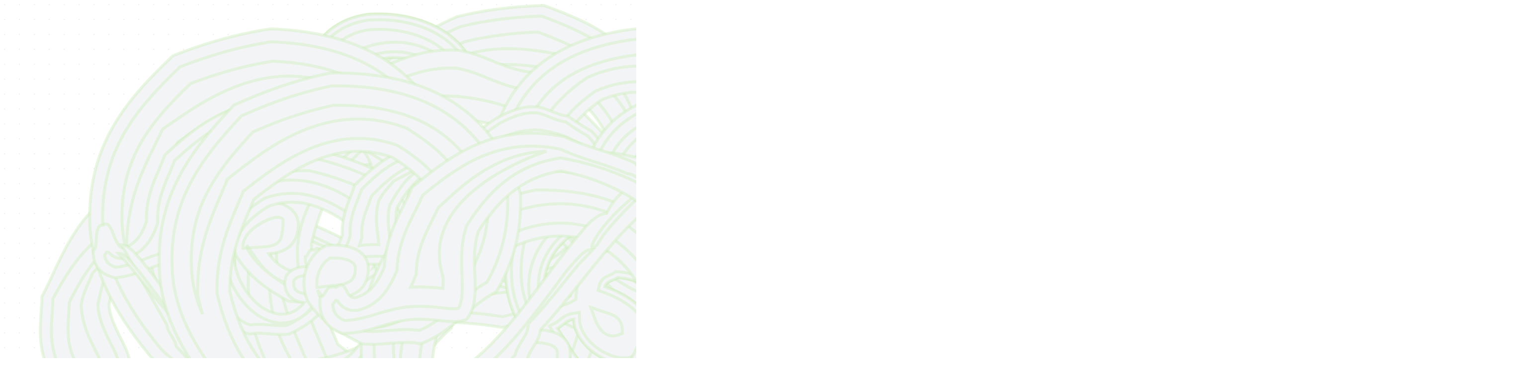

--- FILE ---
content_type: text/html; charset=UTF-8
request_url: https://www.intralytix.com/index.php/article/113
body_size: 20082
content:
<!DOCTYPE html>
<html lang="en">
    <head>
        <meta charset="utf-8">
        <meta name="viewport" content="width=device-width, initial-scale=1">
        <link rel="icon" href="https://www.intralytix.com/img/favicon.svg" />
        <meta http-equiv="Strict-Transport-Security" content="max-age=31536000; includeSubDomains">
        <meta http-equiv="Content-Security-Policy" content="style-src 'self' 'unsafe-inline'; font-src 'self';">
        <meta http-equiv="X-Content-Type-Options" content="nosniff">
        <meta name="referrer" content="same-origin">
        <meta http-equiv="Permissions-Policy" content="geolocation=(), microphone=(), camera=(), interest-cohort=()">

        <meta name="description" content="Intralytix: Leading Biotechnology Company in Columbia, MD, USA, Specializing in Bacteriophage-Based Products for Food Safety and Human Health.">
        <meta name="keywords" content="Intralytix, biotechnology, bacteriophage, antibiotic resistance, phage therapy, phage company, food safety, antimicrobial solutions, phage probiotics, bacterial infections, drug resistance">
        <script type="text/javascript">const Ziggy={"url":"https:\/\/www.intralytix.com\/index.php","port":null,"defaults":{},"routes":{"login":{"uri":"login","methods":["GET","HEAD"]},"logout":{"uri":"logout","methods":["POST"]},"password.request":{"uri":"forgot-password","methods":["GET","HEAD"]},"password.reset":{"uri":"reset-password\/{token}","methods":["GET","HEAD"],"parameters":["token"]},"password.email":{"uri":"forgot-password","methods":["POST"]},"password.update":{"uri":"reset-password","methods":["POST"]},"verification.notice":{"uri":"email\/verify","methods":["GET","HEAD"]},"verification.verify":{"uri":"email\/verify\/{id}\/{hash}","methods":["GET","HEAD"],"parameters":["id","hash"]},"verification.send":{"uri":"email\/verification-notification","methods":["POST"]},"user-profile-information.update":{"uri":"user\/profile-information","methods":["PUT"]},"user-password.update":{"uri":"user\/password","methods":["PUT"]},"password.confirmation":{"uri":"user\/confirmed-password-status","methods":["GET","HEAD"]},"password.confirm":{"uri":"user\/confirm-password","methods":["POST"]},"two-factor.login":{"uri":"two-factor-challenge","methods":["GET","HEAD"]},"two-factor.enable":{"uri":"user\/two-factor-authentication","methods":["POST"]},"two-factor.confirm":{"uri":"user\/confirmed-two-factor-authentication","methods":["POST"]},"two-factor.disable":{"uri":"user\/two-factor-authentication","methods":["DELETE"]},"two-factor.qr-code":{"uri":"user\/two-factor-qr-code","methods":["GET","HEAD"]},"two-factor.secret-key":{"uri":"user\/two-factor-secret-key","methods":["GET","HEAD"]},"two-factor.recovery-codes":{"uri":"user\/two-factor-recovery-codes","methods":["GET","HEAD"]},"terms.show":{"uri":"terms-of-service","methods":["GET","HEAD"]},"policy.show":{"uri":"privacy-policy","methods":["GET","HEAD"]},"profile.show":{"uri":"user\/profile","methods":["GET","HEAD"]},"other-browser-sessions.destroy":{"uri":"user\/other-browser-sessions","methods":["DELETE"]},"current-user-photo.destroy":{"uri":"user\/profile-photo","methods":["DELETE"]},"current-user.destroy":{"uri":"user","methods":["DELETE"]},"api-tokens.index":{"uri":"user\/api-tokens","methods":["GET","HEAD"]},"api-tokens.store":{"uri":"user\/api-tokens","methods":["POST"]},"api-tokens.update":{"uri":"user\/api-tokens\/{token}","methods":["PUT"],"parameters":["token"]},"api-tokens.destroy":{"uri":"user\/api-tokens\/{token}","methods":["DELETE"],"parameters":["token"]},"sanctum.csrf-cookie":{"uri":"sanctum\/csrf-cookie","methods":["GET","HEAD"]},"ignition.healthCheck":{"uri":"_ignition\/health-check","methods":["GET","HEAD"]},"ignition.executeSolution":{"uri":"_ignition\/execute-solution","methods":["POST"]},"ignition.updateConfig":{"uri":"_ignition\/update-config","methods":["POST"]},"home":{"uri":"\/","methods":["GET","HEAD"],"wheres":{"id":"[0-9]+"}},"expanded-access":{"uri":"expanded-access","methods":["GET","HEAD"],"wheres":{"id":"[0-9]+"}},"news":{"uri":"news","methods":["GET","HEAD"],"wheres":{"id":"[0-9]+"}},"faq":{"uri":"faq","methods":["GET","HEAD"],"wheres":{"id":"[0-9]+"}},"products":{"uri":"products","methods":["GET","HEAD"],"wheres":{"id":"[0-9]+"}},"patents":{"uri":"patents","methods":["GET","HEAD"],"wheres":{"id":"[0-9]+"}},"publications":{"uri":"publications","methods":["GET","HEAD"],"wheres":{"id":"[0-9]+"}},"conferences":{"uri":"conferences","methods":["GET","HEAD"],"wheres":{"id":"[0-9]+"}},"careers":{"uri":"careers","methods":["GET","HEAD"],"wheres":{"id":"[0-9]+"}},"contact":{"uri":"contact","methods":["GET","HEAD"],"wheres":{"id":"[0-9]+"}},"board-of-directors":{"uri":"board-of-directors","methods":["GET","HEAD"],"wheres":{"id":"[0-9]+"}},"management-team":{"uri":"management-team","methods":["GET","HEAD"],"wheres":{"id":"[0-9]+"}},"corporate":{"uri":"corporate","methods":["GET","HEAD"],"wheres":{"id":"[0-9]+"}},"sponsorship":{"uri":"sponsorship","methods":["GET","HEAD"],"wheres":{"id":"[0-9]+"}},"technology":{"uri":"technology","methods":["GET","HEAD"],"wheres":{"id":"[0-9]+"}},"food-safety":{"uri":"food-safety","methods":["GET","HEAD"],"wheres":{"id":"[0-9]+"}},"environmental-sanitation":{"uri":"environmental-sanitation","methods":["GET","HEAD"],"wheres":{"id":"[0-9]+"}},"veterinary-applications":{"uri":"veterinary-applications","methods":["GET","HEAD"],"wheres":{"id":"[0-9]+"}},"human-therapeutics":{"uri":"human-therapeutics","methods":["GET","HEAD"],"wheres":{"id":"[0-9]+"}},"probiotics":{"uri":"probiotics","methods":["GET","HEAD"],"wheres":{"id":"[0-9]+"}},"clinical-trials":{"uri":"clinical-trials","methods":["GET","HEAD"],"wheres":{"id":"[0-9]+"}},"phage-history":{"uri":"phage-history","methods":["GET","HEAD"],"wheres":{"id":"[0-9]+"}},"article":{"uri":"article\/{id}","methods":["GET","HEAD"],"wheres":{"id":"[0-9]+"},"parameters":["id"]},"product":{"uri":"product\/{id}","methods":["GET","HEAD"],"wheres":{"id":"[0-9]+"},"parameters":["id"]},"publication":{"uri":"publication\/{id}","methods":["GET","HEAD"],"wheres":{"id":"[0-9]+"},"parameters":["id"]},"clinical-trial":{"uri":"clinical-trial\/{id}","methods":["GET","HEAD"],"wheres":{"id":"[0-9]+"},"parameters":["id"]},"career":{"uri":"career\/{id}","methods":["GET","HEAD"],"wheres":{"id":"[0-9]+"},"parameters":["id"]},"principal":{"uri":"principal\/{id}","methods":["GET","HEAD"],"wheres":{"id":"[0-9]+"},"parameters":["id"]},"access-pending":{"uri":"access-pending","methods":["GET","HEAD"],"wheres":{"id":"[0-9]+"}},"ecoactive":{"uri":"clinicaltrials\/EcoActive","methods":["GET","HEAD"],"wheres":{"id":"[0-9]+"}},"shigactive":{"uri":"clinicaltrials\/ShigActive","methods":["GET","HEAD"],"wheres":{"id":"[0-9]+"}},"vrelysin":{"uri":"clinicaltrials\/VRELysin","methods":["GET","HEAD"],"wheres":{"id":"[0-9]+"}},"ecoactive-jhu":{"uri":"clinicaltrials\/EcoActive-JHU","methods":["GET","HEAD"],"wheres":{"id":"[0-9]+"}},"fork":{"uri":"fork","methods":["GET","HEAD"],"wheres":{"id":"[0-9]+"}},"dashboard":{"uri":"dashboard","methods":["GET","HEAD"],"wheres":{"id":"[0-9]+"}},"document":{"uri":"document","methods":["GET","HEAD"],"wheres":{"id":"[0-9]+"}},"view":{"uri":"view\/{uuid}","methods":["GET","HEAD"],"wheres":{"id":"[0-9]+"},"parameters":["uuid"]},"operations":{"uri":"operations","methods":["GET","HEAD"],"wheres":{"id":"[0-9]+"}},"label":{"uri":"label","methods":["GET","HEAD"],"wheres":{"id":"[0-9]+"}}}};!function(t,e){"object"==typeof exports&&"undefined"!=typeof module?module.exports=e():"function"==typeof define&&define.amd?define(e):(t||self).route=e()}(this,function(){function t(t,e){for(var n=0;n<e.length;n++){var r=e[n];r.enumerable=r.enumerable||!1,r.configurable=!0,"value"in r&&(r.writable=!0),Object.defineProperty(t,u(r.key),r)}}function e(e,n,r){return n&&t(e.prototype,n),r&&t(e,r),Object.defineProperty(e,"prototype",{writable:!1}),e}function n(){return n=Object.assign?Object.assign.bind():function(t){for(var e=1;e<arguments.length;e++){var n=arguments[e];for(var r in n)({}).hasOwnProperty.call(n,r)&&(t[r]=n[r])}return t},n.apply(null,arguments)}function r(t){return r=Object.setPrototypeOf?Object.getPrototypeOf.bind():function(t){return t.__proto__||Object.getPrototypeOf(t)},r(t)}function o(){try{var t=!Boolean.prototype.valueOf.call(Reflect.construct(Boolean,[],function(){}))}catch(t){}return(o=function(){return!!t})()}function i(t,e){return i=Object.setPrototypeOf?Object.setPrototypeOf.bind():function(t,e){return t.__proto__=e,t},i(t,e)}function u(t){var e=function(t){if("object"!=typeof t||!t)return t;var e=t[Symbol.toPrimitive];if(void 0!==e){var n=e.call(t,"string");if("object"!=typeof n)return n;throw new TypeError("@@toPrimitive must return a primitive value.")}return String(t)}(t);return"symbol"==typeof e?e:e+""}function f(t){var e="function"==typeof Map?new Map:void 0;return f=function(t){if(null===t||!function(t){try{return-1!==Function.toString.call(t).indexOf("[native code]")}catch(e){return"function"==typeof t}}(t))return t;if("function"!=typeof t)throw new TypeError("Super expression must either be null or a function");if(void 0!==e){if(e.has(t))return e.get(t);e.set(t,n)}function n(){return function(t,e,n){if(o())return Reflect.construct.apply(null,arguments);var r=[null];r.push.apply(r,e);var u=new(t.bind.apply(t,r));return n&&i(u,n.prototype),u}(t,arguments,r(this).constructor)}return n.prototype=Object.create(t.prototype,{constructor:{value:n,enumerable:!1,writable:!0,configurable:!0}}),i(n,t)},f(t)}const c=String.prototype.replace,l=/%20/g,a={RFC1738:function(t){return c.call(t,l,"+")},RFC3986:function(t){return String(t)}};var s="RFC3986";const p=Object.prototype.hasOwnProperty,y=Array.isArray,d=function(){const t=[];for(let e=0;e<256;++e)t.push("%"+((e<16?"0":"")+e.toString(16)).toUpperCase());return t}(),b=function t(e,n,r){if(!n)return e;if("object"!=typeof n){if(y(e))e.push(n);else{if(!e||"object"!=typeof e)return[e,n];(r&&(r.plainObjects||r.allowPrototypes)||!p.call(Object.prototype,n))&&(e[n]=!0)}return e}if(!e||"object"!=typeof e)return[e].concat(n);let o=e;return y(e)&&!y(n)&&(o=function(t,e){const n=e&&e.plainObjects?Object.create(null):{};for(let e=0;e<t.length;++e)void 0!==t[e]&&(n[e]=t[e]);return n}(e,r)),y(e)&&y(n)?(n.forEach(function(n,o){if(p.call(e,o)){const i=e[o];i&&"object"==typeof i&&n&&"object"==typeof n?e[o]=t(i,n,r):e.push(n)}else e[o]=n}),e):Object.keys(n).reduce(function(e,o){const i=n[o];return e[o]=p.call(e,o)?t(e[o],i,r):i,e},o)},h=1024,v=function(t,e){return[].concat(t,e)},m=function(t,e){if(y(t)){const n=[];for(let r=0;r<t.length;r+=1)n.push(e(t[r]));return n}return e(t)},g=Object.prototype.hasOwnProperty,w={brackets:function(t){return t+"[]"},comma:"comma",indices:function(t,e){return t+"["+e+"]"},repeat:function(t){return t}},j=Array.isArray,O=Array.prototype.push,E=function(t,e){O.apply(t,j(e)?e:[e])},T=Date.prototype.toISOString,R={addQueryPrefix:!1,allowDots:!1,allowEmptyArrays:!1,arrayFormat:"indices",charset:"utf-8",charsetSentinel:!1,delimiter:"&",encode:!0,encodeDotInKeys:!1,encoder:function(t,e,n,r,o){if(0===t.length)return t;let i=t;if("symbol"==typeof t?i=Symbol.prototype.toString.call(t):"string"!=typeof t&&(i=String(t)),"iso-8859-1"===n)return escape(i).replace(/%u[0-9a-f]{4}/gi,function(t){return"%26%23"+parseInt(t.slice(2),16)+"%3B"});let u="";for(let t=0;t<i.length;t+=h){const e=i.length>=h?i.slice(t,t+h):i,n=[];for(let t=0;t<e.length;++t){let r=e.charCodeAt(t);45===r||46===r||95===r||126===r||r>=48&&r<=57||r>=65&&r<=90||r>=97&&r<=122||"RFC1738"===o&&(40===r||41===r)?n[n.length]=e.charAt(t):r<128?n[n.length]=d[r]:r<2048?n[n.length]=d[192|r>>6]+d[128|63&r]:r<55296||r>=57344?n[n.length]=d[224|r>>12]+d[128|r>>6&63]+d[128|63&r]:(t+=1,r=65536+((1023&r)<<10|1023&e.charCodeAt(t)),n[n.length]=d[240|r>>18]+d[128|r>>12&63]+d[128|r>>6&63]+d[128|63&r])}u+=n.join("")}return u},encodeValuesOnly:!1,format:s,formatter:a[s],indices:!1,serializeDate:function(t){return T.call(t)},skipNulls:!1,strictNullHandling:!1},S={},k=function(t,e,n,r,o,i,u,f,c,l,a,s,p,y,d,b,h,v){let g=t,w=v,O=0,T=!1;for(;void 0!==(w=w.get(S))&&!T;){const e=w.get(t);if(O+=1,void 0!==e){if(e===O)throw new RangeError("Cyclic object value");T=!0}void 0===w.get(S)&&(O=0)}if("function"==typeof l?g=l(e,g):g instanceof Date?g=p(g):"comma"===n&&j(g)&&(g=m(g,function(t){return t instanceof Date?p(t):t})),null===g){if(i)return c&&!b?c(e,R.encoder,h,"key",y):e;g=""}if("string"==typeof(A=g)||"number"==typeof A||"boolean"==typeof A||"symbol"==typeof A||"bigint"==typeof A||function(t){return!(!t||"object"!=typeof t||!(t.constructor&&t.constructor.isBuffer&&t.constructor.isBuffer(t)))}(g))return c?[d(b?e:c(e,R.encoder,h,"key",y))+"="+d(c(g,R.encoder,h,"value",y))]:[d(e)+"="+d(String(g))];var A;const D=[];if(void 0===g)return D;let I;if("comma"===n&&j(g))b&&c&&(g=m(g,c)),I=[{value:g.length>0?g.join(",")||null:void 0}];else if(j(l))I=l;else{const t=Object.keys(g);I=a?t.sort(a):t}const $=f?e.replace(/\./g,"%2E"):e,N=r&&j(g)&&1===g.length?$+"[]":$;if(o&&j(g)&&0===g.length)return N+"[]";for(let e=0;e<I.length;++e){const m=I[e],w="object"==typeof m&&void 0!==m.value?m.value:g[m];if(u&&null===w)continue;const T=s&&f?m.replace(/\./g,"%2E"):m,R=j(g)?"function"==typeof n?n(N,T):N:N+(s?"."+T:"["+T+"]");v.set(t,O);const A=new WeakMap;A.set(S,v),E(D,k(w,R,n,r,o,i,u,f,"comma"===n&&b&&j(g)?null:c,l,a,s,p,y,d,b,h,A))}return D},A=Object.prototype.hasOwnProperty,D=Array.isArray,I={allowDots:!1,allowEmptyArrays:!1,allowPrototypes:!1,allowSparse:!1,arrayLimit:20,charset:"utf-8",charsetSentinel:!1,comma:!1,decodeDotInKeys:!1,decoder:function(t,e,n){const r=t.replace(/\+/g," ");if("iso-8859-1"===n)return r.replace(/%[0-9a-f]{2}/gi,unescape);try{return decodeURIComponent(r)}catch(t){return r}},delimiter:"&",depth:5,duplicates:"combine",ignoreQueryPrefix:!1,interpretNumericEntities:!1,parameterLimit:1e3,parseArrays:!0,plainObjects:!1,strictNullHandling:!1},$=function(t){return t.replace(/&#(\d+);/g,function(t,e){return String.fromCharCode(parseInt(e,10))})},N=function(t,e){return t&&"string"==typeof t&&e.comma&&t.indexOf(",")>-1?t.split(","):t},x=function(t,e,n,r){if(!t)return;const o=n.allowDots?t.replace(/\.([^.[]+)/g,"[$1]"):t,i=/(\[[^[\]]*])/g;let u=n.depth>0&&/(\[[^[\]]*])/.exec(o);const f=u?o.slice(0,u.index):o,c=[];if(f){if(!n.plainObjects&&A.call(Object.prototype,f)&&!n.allowPrototypes)return;c.push(f)}let l=0;for(;n.depth>0&&null!==(u=i.exec(o))&&l<n.depth;){if(l+=1,!n.plainObjects&&A.call(Object.prototype,u[1].slice(1,-1))&&!n.allowPrototypes)return;c.push(u[1])}return u&&c.push("["+o.slice(u.index)+"]"),function(t,e,n,r){let o=r?e:N(e,n);for(let e=t.length-1;e>=0;--e){let r;const i=t[e];if("[]"===i&&n.parseArrays)r=n.allowEmptyArrays&&""===o?[]:[].concat(o);else{r=n.plainObjects?Object.create(null):{};const t="["===i.charAt(0)&&"]"===i.charAt(i.length-1)?i.slice(1,-1):i,e=n.decodeDotInKeys?t.replace(/%2E/g,"."):t,u=parseInt(e,10);n.parseArrays||""!==e?!isNaN(u)&&i!==e&&String(u)===e&&u>=0&&n.parseArrays&&u<=n.arrayLimit?(r=[],r[u]=o):"__proto__"!==e&&(r[e]=o):r={0:o}}o=r}return o}(c,e,n,r)};function C(t,e){const n=function(t){if(!t)return I;if(void 0!==t.allowEmptyArrays&&"boolean"!=typeof t.allowEmptyArrays)throw new TypeError("`allowEmptyArrays` option can only be `true` or `false`, when provided");if(void 0!==t.decodeDotInKeys&&"boolean"!=typeof t.decodeDotInKeys)throw new TypeError("`decodeDotInKeys` option can only be `true` or `false`, when provided");if(null!=t.decoder&&"function"!=typeof t.decoder)throw new TypeError("Decoder has to be a function.");if(void 0!==t.charset&&"utf-8"!==t.charset&&"iso-8859-1"!==t.charset)throw new TypeError("The charset option must be either utf-8, iso-8859-1, or undefined");const e=void 0===t.charset?I.charset:t.charset,n=void 0===t.duplicates?I.duplicates:t.duplicates;if("combine"!==n&&"first"!==n&&"last"!==n)throw new TypeError("The duplicates option must be either combine, first, or last");return{allowDots:void 0===t.allowDots?!0===t.decodeDotInKeys||I.allowDots:!!t.allowDots,allowEmptyArrays:"boolean"==typeof t.allowEmptyArrays?!!t.allowEmptyArrays:I.allowEmptyArrays,allowPrototypes:"boolean"==typeof t.allowPrototypes?t.allowPrototypes:I.allowPrototypes,allowSparse:"boolean"==typeof t.allowSparse?t.allowSparse:I.allowSparse,arrayLimit:"number"==typeof t.arrayLimit?t.arrayLimit:I.arrayLimit,charset:e,charsetSentinel:"boolean"==typeof t.charsetSentinel?t.charsetSentinel:I.charsetSentinel,comma:"boolean"==typeof t.comma?t.comma:I.comma,decodeDotInKeys:"boolean"==typeof t.decodeDotInKeys?t.decodeDotInKeys:I.decodeDotInKeys,decoder:"function"==typeof t.decoder?t.decoder:I.decoder,delimiter:"string"==typeof t.delimiter||(r=t.delimiter,"[object RegExp]"===Object.prototype.toString.call(r))?t.delimiter:I.delimiter,depth:"number"==typeof t.depth||!1===t.depth?+t.depth:I.depth,duplicates:n,ignoreQueryPrefix:!0===t.ignoreQueryPrefix,interpretNumericEntities:"boolean"==typeof t.interpretNumericEntities?t.interpretNumericEntities:I.interpretNumericEntities,parameterLimit:"number"==typeof t.parameterLimit?t.parameterLimit:I.parameterLimit,parseArrays:!1!==t.parseArrays,plainObjects:"boolean"==typeof t.plainObjects?t.plainObjects:I.plainObjects,strictNullHandling:"boolean"==typeof t.strictNullHandling?t.strictNullHandling:I.strictNullHandling};var r}(e);if(""===t||null==t)return n.plainObjects?Object.create(null):{};const r="string"==typeof t?function(t,e){const n={__proto__:null},r=(e.ignoreQueryPrefix?t.replace(/^\?/,""):t).split(e.delimiter,Infinity===e.parameterLimit?void 0:e.parameterLimit);let o,i=-1,u=e.charset;if(e.charsetSentinel)for(o=0;o<r.length;++o)0===r[o].indexOf("utf8=")&&("utf8=%E2%9C%93"===r[o]?u="utf-8":"utf8=%26%2310003%3B"===r[o]&&(u="iso-8859-1"),i=o,o=r.length);for(o=0;o<r.length;++o){if(o===i)continue;const t=r[o],f=t.indexOf("]="),c=-1===f?t.indexOf("="):f+1;let l,a;-1===c?(l=e.decoder(t,I.decoder,u,"key"),a=e.strictNullHandling?null:""):(l=e.decoder(t.slice(0,c),I.decoder,u,"key"),a=m(N(t.slice(c+1),e),function(t){return e.decoder(t,I.decoder,u,"value")})),a&&e.interpretNumericEntities&&"iso-8859-1"===u&&(a=$(a)),t.indexOf("[]=")>-1&&(a=D(a)?[a]:a);const s=A.call(n,l);s&&"combine"===e.duplicates?n[l]=v(n[l],a):s&&"last"!==e.duplicates||(n[l]=a)}return n}(t,n):t;let o=n.plainObjects?Object.create(null):{};const i=Object.keys(r);for(let e=0;e<i.length;++e){const u=i[e],f=x(u,r[u],n,"string"==typeof t);o=b(o,f,n)}return!0===n.allowSparse?o:function(t){const e=[{obj:{o:t},prop:"o"}],n=[];for(let t=0;t<e.length;++t){const r=e[t],o=r.obj[r.prop],i=Object.keys(o);for(let t=0;t<i.length;++t){const r=i[t],u=o[r];"object"==typeof u&&null!==u&&-1===n.indexOf(u)&&(e.push({obj:o,prop:r}),n.push(u))}}return function(t){for(;t.length>1;){const e=t.pop(),n=e.obj[e.prop];if(y(n)){const t=[];for(let e=0;e<n.length;++e)void 0!==n[e]&&t.push(n[e]);e.obj[e.prop]=t}}}(e),t}(o)}var P=/*#__PURE__*/function(){function t(t,e,n){var r,o;this.name=t,this.definition=e,this.bindings=null!=(r=e.bindings)?r:{},this.wheres=null!=(o=e.wheres)?o:{},this.config=n}var n=t.prototype;return n.matchesUrl=function(t){var e,n=this;if(!this.definition.methods.includes("GET"))return!1;var r=this.template.replace(/[.*+$()[\]]/g,"\\$&").replace(/(\/?){([^}?]*)(\??)}/g,function(t,e,r,o){var i,u="(?<"+r+">"+((null==(i=n.wheres[r])?void 0:i.replace(/(^\^)|(\$$)/g,""))||"[^/?]+")+")";return o?"("+e+u+")?":""+e+u}).replace(/^\w+:\/\//,""),o=t.replace(/^\w+:\/\//,"").split("?"),i=o[0],u=o[1],f=null!=(e=new RegExp("^"+r+"/?$").exec(i))?e:new RegExp("^"+r+"/?$").exec(decodeURI(i));if(f){for(var c in f.groups)f.groups[c]="string"==typeof f.groups[c]?decodeURIComponent(f.groups[c]):f.groups[c];return{params:f.groups,query:C(u)}}return!1},n.compile=function(t){var e=this;return this.parameterSegments.length?this.template.replace(/{([^}?]+)(\??)}/g,function(n,r,o){var i,u;if(!o&&[null,void 0].includes(t[r]))throw new Error("Ziggy error: '"+r+"' parameter is required for route '"+e.name+"'.");if(e.wheres[r]&&!new RegExp("^"+(o?"("+e.wheres[r]+")?":e.wheres[r])+"$").test(null!=(u=t[r])?u:""))throw new Error("Ziggy error: '"+r+"' parameter '"+t[r]+"' does not match required format '"+e.wheres[r]+"' for route '"+e.name+"'.");return encodeURI(null!=(i=t[r])?i:"").replace(/%7C/g,"|").replace(/%25/g,"%").replace(/\$/g,"%24")}).replace(this.config.absolute?/(\.[^/]+?)(\/\/)/:/(^)(\/\/)/,"$1/").replace(/\/+$/,""):this.template},e(t,[{key:"template",get:function(){var t=(this.origin+"/"+this.definition.uri).replace(/\/+$/,"");return""===t?"/":t}},{key:"origin",get:function(){return this.config.absolute?this.definition.domain?""+this.config.url.match(/^\w+:\/\//)[0]+this.definition.domain+(this.config.port?":"+this.config.port:""):this.config.url:""}},{key:"parameterSegments",get:function(){var t,e;return null!=(t=null==(e=this.template.match(/{[^}?]+\??}/g))?void 0:e.map(function(t){return{name:t.replace(/{|\??}/g,""),required:!/\?}$/.test(t)}}))?t:[]}}])}(),_=/*#__PURE__*/function(t){function r(e,r,o,i){var u;if(void 0===o&&(o=!0),(u=t.call(this)||this).t=null!=i?i:"undefined"!=typeof Ziggy?Ziggy:null==globalThis?void 0:globalThis.Ziggy,!u.t&&"undefined"!=typeof document&&document.getElementById("ziggy-routes-json")&&(globalThis.Ziggy=JSON.parse(document.getElementById("ziggy-routes-json").textContent),u.t=globalThis.Ziggy),u.t=n({},u.t,{absolute:o}),e){if(!u.t.routes[e])throw new Error("Ziggy error: route '"+e+"' is not in the route list.");u.i=new P(e,u.t.routes[e],u.t),u.u=u.l(r)}return u}var o,u;u=t,(o=r).prototype=Object.create(u.prototype),o.prototype.constructor=o,i(o,u);var f=r.prototype;return f.toString=function(){var t=this,e=Object.keys(this.u).filter(function(e){return!t.i.parameterSegments.some(function(t){return t.name===e})}).filter(function(t){return"_query"!==t}).reduce(function(e,r){var o;return n({},e,((o={})[r]=t.u[r],o))},{});return this.i.compile(this.u)+function(t,e){let n=t;const r=function(t){if(!t)return R;if(void 0!==t.allowEmptyArrays&&"boolean"!=typeof t.allowEmptyArrays)throw new TypeError("`allowEmptyArrays` option can only be `true` or `false`, when provided");if(void 0!==t.encodeDotInKeys&&"boolean"!=typeof t.encodeDotInKeys)throw new TypeError("`encodeDotInKeys` option can only be `true` or `false`, when provided");if(null!=t.encoder&&"function"!=typeof t.encoder)throw new TypeError("Encoder has to be a function.");const e=t.charset||R.charset;if(void 0!==t.charset&&"utf-8"!==t.charset&&"iso-8859-1"!==t.charset)throw new TypeError("The charset option must be either utf-8, iso-8859-1, or undefined");let n=s;if(void 0!==t.format){if(!g.call(a,t.format))throw new TypeError("Unknown format option provided.");n=t.format}const r=a[n];let o,i=R.filter;if(("function"==typeof t.filter||j(t.filter))&&(i=t.filter),o=t.arrayFormat in w?t.arrayFormat:"indices"in t?t.indices?"indices":"repeat":R.arrayFormat,"commaRoundTrip"in t&&"boolean"!=typeof t.commaRoundTrip)throw new TypeError("`commaRoundTrip` must be a boolean, or absent");return{addQueryPrefix:"boolean"==typeof t.addQueryPrefix?t.addQueryPrefix:R.addQueryPrefix,allowDots:void 0===t.allowDots?!0===t.encodeDotInKeys||R.allowDots:!!t.allowDots,allowEmptyArrays:"boolean"==typeof t.allowEmptyArrays?!!t.allowEmptyArrays:R.allowEmptyArrays,arrayFormat:o,charset:e,charsetSentinel:"boolean"==typeof t.charsetSentinel?t.charsetSentinel:R.charsetSentinel,commaRoundTrip:t.commaRoundTrip,delimiter:void 0===t.delimiter?R.delimiter:t.delimiter,encode:"boolean"==typeof t.encode?t.encode:R.encode,encodeDotInKeys:"boolean"==typeof t.encodeDotInKeys?t.encodeDotInKeys:R.encodeDotInKeys,encoder:"function"==typeof t.encoder?t.encoder:R.encoder,encodeValuesOnly:"boolean"==typeof t.encodeValuesOnly?t.encodeValuesOnly:R.encodeValuesOnly,filter:i,format:n,formatter:r,serializeDate:"function"==typeof t.serializeDate?t.serializeDate:R.serializeDate,skipNulls:"boolean"==typeof t.skipNulls?t.skipNulls:R.skipNulls,sort:"function"==typeof t.sort?t.sort:null,strictNullHandling:"boolean"==typeof t.strictNullHandling?t.strictNullHandling:R.strictNullHandling}}(e);let o,i;"function"==typeof r.filter?(i=r.filter,n=i("",n)):j(r.filter)&&(i=r.filter,o=i);const u=[];if("object"!=typeof n||null===n)return"";const f=w[r.arrayFormat],c="comma"===f&&r.commaRoundTrip;o||(o=Object.keys(n)),r.sort&&o.sort(r.sort);const l=new WeakMap;for(let t=0;t<o.length;++t){const e=o[t];r.skipNulls&&null===n[e]||E(u,k(n[e],e,f,c,r.allowEmptyArrays,r.strictNullHandling,r.skipNulls,r.encodeDotInKeys,r.encode?r.encoder:null,r.filter,r.sort,r.allowDots,r.serializeDate,r.format,r.formatter,r.encodeValuesOnly,r.charset,l))}const p=u.join(r.delimiter);let y=!0===r.addQueryPrefix?"?":"";return r.charsetSentinel&&(y+="iso-8859-1"===r.charset?"utf8=%26%2310003%3B&":"utf8=%E2%9C%93&"),p.length>0?y+p:""}(n({},e,this.u._query),{addQueryPrefix:!0,arrayFormat:"indices",encodeValuesOnly:!0,skipNulls:!0,encoder:function(t,e){return"boolean"==typeof t?Number(t):e(t)}})},f.p=function(t){var e=this;t?this.t.absolute&&t.startsWith("/")&&(t=this.h().host+t):t=this.v();var r={},o=Object.entries(this.t.routes).find(function(n){return r=new P(n[0],n[1],e.t).matchesUrl(t)})||[void 0,void 0];return n({name:o[0]},r,{route:o[1]})},f.v=function(){var t=this.h(),e=t.pathname,n=t.search;return(this.t.absolute?t.host+e:e.replace(this.t.url.replace(/^\w*:\/\/[^/]+/,""),"").replace(/^\/+/,"/"))+n},f.current=function(t,e){var r=this.p(),o=r.name,i=r.params,u=r.query,f=r.route;if(!t)return o;var c=new RegExp("^"+t.replace(/\./g,"\\.").replace(/\*/g,".*")+"$").test(o);if([null,void 0].includes(e)||!c)return c;var l=new P(o,f,this.t);e=this.l(e,l);var a=n({},i,u);if(Object.values(e).every(function(t){return!t})&&!Object.values(a).some(function(t){return void 0!==t}))return!0;var s=function(t,e){return Object.entries(t).every(function(t){var n=t[0],r=t[1];return Array.isArray(r)&&Array.isArray(e[n])?r.every(function(t){return e[n].includes(t)||e[n].includes(decodeURIComponent(t))}):"object"==typeof r&&"object"==typeof e[n]&&null!==r&&null!==e[n]?s(r,e[n]):e[n]==r||e[n]==decodeURIComponent(r)})};return s(e,a)},f.h=function(){var t,e,n,r,o,i,u="undefined"!=typeof window?window.location:{},f=u.host,c=u.pathname,l=u.search;return{host:null!=(t=null==(e=this.t.location)?void 0:e.host)?t:void 0===f?"":f,pathname:null!=(n=null==(r=this.t.location)?void 0:r.pathname)?n:void 0===c?"":c,search:null!=(o=null==(i=this.t.location)?void 0:i.search)?o:void 0===l?"":l}},f.has=function(t){return this.t.routes.hasOwnProperty(t)},f.l=function(t,e){var r=this;void 0===t&&(t={}),void 0===e&&(e=this.i),null!=t||(t={}),t=["string","number"].includes(typeof t)?[t]:t;var o=e.parameterSegments.filter(function(t){return!r.t.defaults[t.name]});if(Array.isArray(t))t=t.reduce(function(t,e,r){var i,u;return n({},t,o[r]?((i={})[o[r].name]=e,i):"object"==typeof e?e:((u={})[e]="",u))},{});else if(1===o.length&&!t[o[0].name]&&(t.hasOwnProperty(Object.values(e.bindings)[0])||t.hasOwnProperty("id"))){var i;(i={})[o[0].name]=t,t=i}return n({},this.m(e),this.j(t,e))},f.m=function(t){var e=this;return t.parameterSegments.filter(function(t){return e.t.defaults[t.name]}).reduce(function(t,r,o){var i,u=r.name;return n({},t,((i={})[u]=e.t.defaults[u],i))},{})},f.j=function(t,e){var r=e.bindings,o=e.parameterSegments;return Object.entries(t).reduce(function(t,e){var i,u,f=e[0],c=e[1];if(!c||"object"!=typeof c||Array.isArray(c)||!o.some(function(t){return t.name===f}))return n({},t,((u={})[f]=c,u));if(!c.hasOwnProperty(r[f])){if(!c.hasOwnProperty("id"))throw new Error("Ziggy error: object passed as '"+f+"' parameter is missing route model binding key '"+r[f]+"'.");r[f]="id"}return n({},t,((i={})[f]=c[r[f]],i))},{})},f.valueOf=function(){return this.toString()},e(r,[{key:"params",get:function(){var t=this.p();return n({},t.params,t.query)}},{key:"routeParams",get:function(){return this.p().params}},{key:"queryParams",get:function(){return this.p().query}}])}(/*#__PURE__*/f(String));return function(t,e,n,r){var o=new _(t,e,n,r);return t?o.toString():o}});
</script>        <link rel="preload" as="style" href="https://www.intralytix.com/build/assets/app-C0x71aF2.css" /><link rel="preload" as="style" href="https://www.intralytix.com/build/assets/AuthenticationCard-PoIPre1S.css" /><link rel="preload" as="style" href="https://www.intralytix.com/build/assets/GrassPng-BQbPZ-b-.css" /><link rel="modulepreload" href="https://www.intralytix.com/build/assets/app-DPFG3-Qs.js" /><link rel="modulepreload" href="https://www.intralytix.com/build/assets/ArticlePage-CHxvAUVL.js" /><link rel="modulepreload" href="https://www.intralytix.com/build/assets/PublicLayout-QZgPv7CY.js" /><link rel="modulepreload" href="https://www.intralytix.com/build/assets/Article-CtFD0DR8.js" /><link rel="modulepreload" href="https://www.intralytix.com/build/assets/utils-BuxhfOEK.js" /><link rel="modulepreload" href="https://www.intralytix.com/build/assets/GrassPng-CkLqGBiJ.js" /><link rel="modulepreload" href="https://www.intralytix.com/build/assets/Navigation-OvuntPrI.js" /><link rel="modulepreload" href="https://www.intralytix.com/build/assets/ApplicationLogo-Dh4PjAXD.js" /><link rel="modulepreload" href="https://www.intralytix.com/build/assets/_plugin-vue_export-helper-DlAUqK2U.js" /><link rel="modulepreload" href="https://www.intralytix.com/build/assets/Footer-CmJ-iAyZ.js" /><link rel="modulepreload" href="https://www.intralytix.com/build/assets/NavLink-ysSCPjMF.js" /><link rel="modulepreload" href="https://www.intralytix.com/build/assets/ClinTrialButton-vdTd4ymX.js" /><link rel="modulepreload" href="https://www.intralytix.com/build/assets/ImageGroup-CHy1wbQ2.js" /><link rel="modulepreload" href="https://www.intralytix.com/build/assets/ColumnLayout-D3UVDaGs.js" /><link rel="stylesheet" href="https://www.intralytix.com/build/assets/app-C0x71aF2.css" /><link rel="stylesheet" href="https://www.intralytix.com/build/assets/AuthenticationCard-PoIPre1S.css" /><link rel="stylesheet" href="https://www.intralytix.com/build/assets/GrassPng-BQbPZ-b-.css" /><script type="module" src="https://www.intralytix.com/build/assets/app-DPFG3-Qs.js"></script><script type="module" src="https://www.intralytix.com/build/assets/ArticlePage-CHxvAUVL.js"></script>        <title inertia>Full Enrollment of Phase 1 Safety Trial Achieved of Intralytix Phage Product to Prevent Illness Caused by Shigella - Intralytix, Inc.</title>    </head>
    <body class="font-sans antialiased bg-black">
        <div id="app" data-page="{&quot;component&quot;:&quot;Public/ArticlePage&quot;,&quot;props&quot;:{&quot;errors&quot;:{},&quot;jetstream&quot;:{&quot;canCreateTeams&quot;:false,&quot;canManageTwoFactorAuthentication&quot;:true,&quot;canUpdatePassword&quot;:true,&quot;canUpdateProfileInformation&quot;:true,&quot;hasEmailVerification&quot;:true,&quot;flash&quot;:[],&quot;hasAccountDeletionFeatures&quot;:true,&quot;hasApiFeatures&quot;:true,&quot;hasTeamFeatures&quot;:false,&quot;hasTermsAndPrivacyPolicyFeature&quot;:true,&quot;managesProfilePhotos&quot;:false},&quot;auth&quot;:{&quot;user&quot;:null},&quot;errorBags&quot;:[],&quot;ziggy&quot;:{&quot;url&quot;:&quot;https://www.intralytix.com/index.php&quot;,&quot;port&quot;:null,&quot;defaults&quot;:[],&quot;routes&quot;:{&quot;login&quot;:{&quot;uri&quot;:&quot;login&quot;,&quot;methods&quot;:[&quot;GET&quot;,&quot;HEAD&quot;]},&quot;logout&quot;:{&quot;uri&quot;:&quot;logout&quot;,&quot;methods&quot;:[&quot;POST&quot;]},&quot;password.request&quot;:{&quot;uri&quot;:&quot;forgot-password&quot;,&quot;methods&quot;:[&quot;GET&quot;,&quot;HEAD&quot;]},&quot;password.reset&quot;:{&quot;uri&quot;:&quot;reset-password/{token}&quot;,&quot;methods&quot;:[&quot;GET&quot;,&quot;HEAD&quot;],&quot;parameters&quot;:[&quot;token&quot;]},&quot;password.email&quot;:{&quot;uri&quot;:&quot;forgot-password&quot;,&quot;methods&quot;:[&quot;POST&quot;]},&quot;password.update&quot;:{&quot;uri&quot;:&quot;reset-password&quot;,&quot;methods&quot;:[&quot;POST&quot;]},&quot;verification.notice&quot;:{&quot;uri&quot;:&quot;email/verify&quot;,&quot;methods&quot;:[&quot;GET&quot;,&quot;HEAD&quot;]},&quot;verification.verify&quot;:{&quot;uri&quot;:&quot;email/verify/{id}/{hash}&quot;,&quot;methods&quot;:[&quot;GET&quot;,&quot;HEAD&quot;],&quot;parameters&quot;:[&quot;id&quot;,&quot;hash&quot;]},&quot;verification.send&quot;:{&quot;uri&quot;:&quot;email/verification-notification&quot;,&quot;methods&quot;:[&quot;POST&quot;]},&quot;user-profile-information.update&quot;:{&quot;uri&quot;:&quot;user/profile-information&quot;,&quot;methods&quot;:[&quot;PUT&quot;]},&quot;user-password.update&quot;:{&quot;uri&quot;:&quot;user/password&quot;,&quot;methods&quot;:[&quot;PUT&quot;]},&quot;password.confirmation&quot;:{&quot;uri&quot;:&quot;user/confirmed-password-status&quot;,&quot;methods&quot;:[&quot;GET&quot;,&quot;HEAD&quot;]},&quot;password.confirm&quot;:{&quot;uri&quot;:&quot;user/confirm-password&quot;,&quot;methods&quot;:[&quot;POST&quot;]},&quot;two-factor.login&quot;:{&quot;uri&quot;:&quot;two-factor-challenge&quot;,&quot;methods&quot;:[&quot;GET&quot;,&quot;HEAD&quot;]},&quot;two-factor.enable&quot;:{&quot;uri&quot;:&quot;user/two-factor-authentication&quot;,&quot;methods&quot;:[&quot;POST&quot;]},&quot;two-factor.confirm&quot;:{&quot;uri&quot;:&quot;user/confirmed-two-factor-authentication&quot;,&quot;methods&quot;:[&quot;POST&quot;]},&quot;two-factor.disable&quot;:{&quot;uri&quot;:&quot;user/two-factor-authentication&quot;,&quot;methods&quot;:[&quot;DELETE&quot;]},&quot;two-factor.qr-code&quot;:{&quot;uri&quot;:&quot;user/two-factor-qr-code&quot;,&quot;methods&quot;:[&quot;GET&quot;,&quot;HEAD&quot;]},&quot;two-factor.secret-key&quot;:{&quot;uri&quot;:&quot;user/two-factor-secret-key&quot;,&quot;methods&quot;:[&quot;GET&quot;,&quot;HEAD&quot;]},&quot;two-factor.recovery-codes&quot;:{&quot;uri&quot;:&quot;user/two-factor-recovery-codes&quot;,&quot;methods&quot;:[&quot;GET&quot;,&quot;HEAD&quot;]},&quot;terms.show&quot;:{&quot;uri&quot;:&quot;terms-of-service&quot;,&quot;methods&quot;:[&quot;GET&quot;,&quot;HEAD&quot;]},&quot;policy.show&quot;:{&quot;uri&quot;:&quot;privacy-policy&quot;,&quot;methods&quot;:[&quot;GET&quot;,&quot;HEAD&quot;]},&quot;profile.show&quot;:{&quot;uri&quot;:&quot;user/profile&quot;,&quot;methods&quot;:[&quot;GET&quot;,&quot;HEAD&quot;]},&quot;other-browser-sessions.destroy&quot;:{&quot;uri&quot;:&quot;user/other-browser-sessions&quot;,&quot;methods&quot;:[&quot;DELETE&quot;]},&quot;current-user-photo.destroy&quot;:{&quot;uri&quot;:&quot;user/profile-photo&quot;,&quot;methods&quot;:[&quot;DELETE&quot;]},&quot;current-user.destroy&quot;:{&quot;uri&quot;:&quot;user&quot;,&quot;methods&quot;:[&quot;DELETE&quot;]},&quot;api-tokens.index&quot;:{&quot;uri&quot;:&quot;user/api-tokens&quot;,&quot;methods&quot;:[&quot;GET&quot;,&quot;HEAD&quot;]},&quot;api-tokens.store&quot;:{&quot;uri&quot;:&quot;user/api-tokens&quot;,&quot;methods&quot;:[&quot;POST&quot;]},&quot;api-tokens.update&quot;:{&quot;uri&quot;:&quot;user/api-tokens/{token}&quot;,&quot;methods&quot;:[&quot;PUT&quot;],&quot;parameters&quot;:[&quot;token&quot;]},&quot;api-tokens.destroy&quot;:{&quot;uri&quot;:&quot;user/api-tokens/{token}&quot;,&quot;methods&quot;:[&quot;DELETE&quot;],&quot;parameters&quot;:[&quot;token&quot;]},&quot;sanctum.csrf-cookie&quot;:{&quot;uri&quot;:&quot;sanctum/csrf-cookie&quot;,&quot;methods&quot;:[&quot;GET&quot;,&quot;HEAD&quot;]},&quot;ignition.healthCheck&quot;:{&quot;uri&quot;:&quot;_ignition/health-check&quot;,&quot;methods&quot;:[&quot;GET&quot;,&quot;HEAD&quot;]},&quot;ignition.executeSolution&quot;:{&quot;uri&quot;:&quot;_ignition/execute-solution&quot;,&quot;methods&quot;:[&quot;POST&quot;]},&quot;ignition.updateConfig&quot;:{&quot;uri&quot;:&quot;_ignition/update-config&quot;,&quot;methods&quot;:[&quot;POST&quot;]},&quot;home&quot;:{&quot;uri&quot;:&quot;/&quot;,&quot;methods&quot;:[&quot;GET&quot;,&quot;HEAD&quot;],&quot;wheres&quot;:{&quot;id&quot;:&quot;[0-9]+&quot;}},&quot;expanded-access&quot;:{&quot;uri&quot;:&quot;expanded-access&quot;,&quot;methods&quot;:[&quot;GET&quot;,&quot;HEAD&quot;],&quot;wheres&quot;:{&quot;id&quot;:&quot;[0-9]+&quot;}},&quot;news&quot;:{&quot;uri&quot;:&quot;news&quot;,&quot;methods&quot;:[&quot;GET&quot;,&quot;HEAD&quot;],&quot;wheres&quot;:{&quot;id&quot;:&quot;[0-9]+&quot;}},&quot;faq&quot;:{&quot;uri&quot;:&quot;faq&quot;,&quot;methods&quot;:[&quot;GET&quot;,&quot;HEAD&quot;],&quot;wheres&quot;:{&quot;id&quot;:&quot;[0-9]+&quot;}},&quot;products&quot;:{&quot;uri&quot;:&quot;products&quot;,&quot;methods&quot;:[&quot;GET&quot;,&quot;HEAD&quot;],&quot;wheres&quot;:{&quot;id&quot;:&quot;[0-9]+&quot;}},&quot;patents&quot;:{&quot;uri&quot;:&quot;patents&quot;,&quot;methods&quot;:[&quot;GET&quot;,&quot;HEAD&quot;],&quot;wheres&quot;:{&quot;id&quot;:&quot;[0-9]+&quot;}},&quot;publications&quot;:{&quot;uri&quot;:&quot;publications&quot;,&quot;methods&quot;:[&quot;GET&quot;,&quot;HEAD&quot;],&quot;wheres&quot;:{&quot;id&quot;:&quot;[0-9]+&quot;}},&quot;conferences&quot;:{&quot;uri&quot;:&quot;conferences&quot;,&quot;methods&quot;:[&quot;GET&quot;,&quot;HEAD&quot;],&quot;wheres&quot;:{&quot;id&quot;:&quot;[0-9]+&quot;}},&quot;careers&quot;:{&quot;uri&quot;:&quot;careers&quot;,&quot;methods&quot;:[&quot;GET&quot;,&quot;HEAD&quot;],&quot;wheres&quot;:{&quot;id&quot;:&quot;[0-9]+&quot;}},&quot;contact&quot;:{&quot;uri&quot;:&quot;contact&quot;,&quot;methods&quot;:[&quot;GET&quot;,&quot;HEAD&quot;],&quot;wheres&quot;:{&quot;id&quot;:&quot;[0-9]+&quot;}},&quot;board-of-directors&quot;:{&quot;uri&quot;:&quot;board-of-directors&quot;,&quot;methods&quot;:[&quot;GET&quot;,&quot;HEAD&quot;],&quot;wheres&quot;:{&quot;id&quot;:&quot;[0-9]+&quot;}},&quot;management-team&quot;:{&quot;uri&quot;:&quot;management-team&quot;,&quot;methods&quot;:[&quot;GET&quot;,&quot;HEAD&quot;],&quot;wheres&quot;:{&quot;id&quot;:&quot;[0-9]+&quot;}},&quot;corporate&quot;:{&quot;uri&quot;:&quot;corporate&quot;,&quot;methods&quot;:[&quot;GET&quot;,&quot;HEAD&quot;],&quot;wheres&quot;:{&quot;id&quot;:&quot;[0-9]+&quot;}},&quot;sponsorship&quot;:{&quot;uri&quot;:&quot;sponsorship&quot;,&quot;methods&quot;:[&quot;GET&quot;,&quot;HEAD&quot;],&quot;wheres&quot;:{&quot;id&quot;:&quot;[0-9]+&quot;}},&quot;technology&quot;:{&quot;uri&quot;:&quot;technology&quot;,&quot;methods&quot;:[&quot;GET&quot;,&quot;HEAD&quot;],&quot;wheres&quot;:{&quot;id&quot;:&quot;[0-9]+&quot;}},&quot;food-safety&quot;:{&quot;uri&quot;:&quot;food-safety&quot;,&quot;methods&quot;:[&quot;GET&quot;,&quot;HEAD&quot;],&quot;wheres&quot;:{&quot;id&quot;:&quot;[0-9]+&quot;}},&quot;environmental-sanitation&quot;:{&quot;uri&quot;:&quot;environmental-sanitation&quot;,&quot;methods&quot;:[&quot;GET&quot;,&quot;HEAD&quot;],&quot;wheres&quot;:{&quot;id&quot;:&quot;[0-9]+&quot;}},&quot;veterinary-applications&quot;:{&quot;uri&quot;:&quot;veterinary-applications&quot;,&quot;methods&quot;:[&quot;GET&quot;,&quot;HEAD&quot;],&quot;wheres&quot;:{&quot;id&quot;:&quot;[0-9]+&quot;}},&quot;human-therapeutics&quot;:{&quot;uri&quot;:&quot;human-therapeutics&quot;,&quot;methods&quot;:[&quot;GET&quot;,&quot;HEAD&quot;],&quot;wheres&quot;:{&quot;id&quot;:&quot;[0-9]+&quot;}},&quot;probiotics&quot;:{&quot;uri&quot;:&quot;probiotics&quot;,&quot;methods&quot;:[&quot;GET&quot;,&quot;HEAD&quot;],&quot;wheres&quot;:{&quot;id&quot;:&quot;[0-9]+&quot;}},&quot;clinical-trials&quot;:{&quot;uri&quot;:&quot;clinical-trials&quot;,&quot;methods&quot;:[&quot;GET&quot;,&quot;HEAD&quot;],&quot;wheres&quot;:{&quot;id&quot;:&quot;[0-9]+&quot;}},&quot;phage-history&quot;:{&quot;uri&quot;:&quot;phage-history&quot;,&quot;methods&quot;:[&quot;GET&quot;,&quot;HEAD&quot;],&quot;wheres&quot;:{&quot;id&quot;:&quot;[0-9]+&quot;}},&quot;article&quot;:{&quot;uri&quot;:&quot;article/{id}&quot;,&quot;methods&quot;:[&quot;GET&quot;,&quot;HEAD&quot;],&quot;wheres&quot;:{&quot;id&quot;:&quot;[0-9]+&quot;},&quot;parameters&quot;:[&quot;id&quot;]},&quot;product&quot;:{&quot;uri&quot;:&quot;product/{id}&quot;,&quot;methods&quot;:[&quot;GET&quot;,&quot;HEAD&quot;],&quot;wheres&quot;:{&quot;id&quot;:&quot;[0-9]+&quot;},&quot;parameters&quot;:[&quot;id&quot;]},&quot;publication&quot;:{&quot;uri&quot;:&quot;publication/{id}&quot;,&quot;methods&quot;:[&quot;GET&quot;,&quot;HEAD&quot;],&quot;wheres&quot;:{&quot;id&quot;:&quot;[0-9]+&quot;},&quot;parameters&quot;:[&quot;id&quot;]},&quot;clinical-trial&quot;:{&quot;uri&quot;:&quot;clinical-trial/{id}&quot;,&quot;methods&quot;:[&quot;GET&quot;,&quot;HEAD&quot;],&quot;wheres&quot;:{&quot;id&quot;:&quot;[0-9]+&quot;},&quot;parameters&quot;:[&quot;id&quot;]},&quot;career&quot;:{&quot;uri&quot;:&quot;career/{id}&quot;,&quot;methods&quot;:[&quot;GET&quot;,&quot;HEAD&quot;],&quot;wheres&quot;:{&quot;id&quot;:&quot;[0-9]+&quot;},&quot;parameters&quot;:[&quot;id&quot;]},&quot;principal&quot;:{&quot;uri&quot;:&quot;principal/{id}&quot;,&quot;methods&quot;:[&quot;GET&quot;,&quot;HEAD&quot;],&quot;wheres&quot;:{&quot;id&quot;:&quot;[0-9]+&quot;},&quot;parameters&quot;:[&quot;id&quot;]},&quot;access-pending&quot;:{&quot;uri&quot;:&quot;access-pending&quot;,&quot;methods&quot;:[&quot;GET&quot;,&quot;HEAD&quot;],&quot;wheres&quot;:{&quot;id&quot;:&quot;[0-9]+&quot;}},&quot;ecoactive&quot;:{&quot;uri&quot;:&quot;clinicaltrials/EcoActive&quot;,&quot;methods&quot;:[&quot;GET&quot;,&quot;HEAD&quot;],&quot;wheres&quot;:{&quot;id&quot;:&quot;[0-9]+&quot;}},&quot;shigactive&quot;:{&quot;uri&quot;:&quot;clinicaltrials/ShigActive&quot;,&quot;methods&quot;:[&quot;GET&quot;,&quot;HEAD&quot;],&quot;wheres&quot;:{&quot;id&quot;:&quot;[0-9]+&quot;}},&quot;vrelysin&quot;:{&quot;uri&quot;:&quot;clinicaltrials/VRELysin&quot;,&quot;methods&quot;:[&quot;GET&quot;,&quot;HEAD&quot;],&quot;wheres&quot;:{&quot;id&quot;:&quot;[0-9]+&quot;}},&quot;ecoactive-jhu&quot;:{&quot;uri&quot;:&quot;clinicaltrials/EcoActive-JHU&quot;,&quot;methods&quot;:[&quot;GET&quot;,&quot;HEAD&quot;],&quot;wheres&quot;:{&quot;id&quot;:&quot;[0-9]+&quot;}},&quot;fork&quot;:{&quot;uri&quot;:&quot;fork&quot;,&quot;methods&quot;:[&quot;GET&quot;,&quot;HEAD&quot;],&quot;wheres&quot;:{&quot;id&quot;:&quot;[0-9]+&quot;}},&quot;dashboard&quot;:{&quot;uri&quot;:&quot;dashboard&quot;,&quot;methods&quot;:[&quot;GET&quot;,&quot;HEAD&quot;],&quot;wheres&quot;:{&quot;id&quot;:&quot;[0-9]+&quot;}},&quot;document&quot;:{&quot;uri&quot;:&quot;document&quot;,&quot;methods&quot;:[&quot;GET&quot;,&quot;HEAD&quot;],&quot;wheres&quot;:{&quot;id&quot;:&quot;[0-9]+&quot;}},&quot;view&quot;:{&quot;uri&quot;:&quot;view/{uuid}&quot;,&quot;methods&quot;:[&quot;GET&quot;,&quot;HEAD&quot;],&quot;wheres&quot;:{&quot;id&quot;:&quot;[0-9]+&quot;},&quot;parameters&quot;:[&quot;uuid&quot;]},&quot;operations&quot;:{&quot;uri&quot;:&quot;operations&quot;,&quot;methods&quot;:[&quot;GET&quot;,&quot;HEAD&quot;],&quot;wheres&quot;:{&quot;id&quot;:&quot;[0-9]+&quot;}},&quot;label&quot;:{&quot;uri&quot;:&quot;label&quot;,&quot;methods&quot;:[&quot;GET&quot;,&quot;HEAD&quot;],&quot;wheres&quot;:{&quot;id&quot;:&quot;[0-9]+&quot;}}},&quot;location&quot;:&quot;https://www.intralytix.com/index.php/article/113&quot;},&quot;routeList&quot;:[&quot;news&quot;,&quot;faq&quot;,&quot;products&quot;,&quot;patents&quot;,&quot;publications&quot;,&quot;conferences&quot;,&quot;careers&quot;,&quot;contact&quot;,&quot;board-of-directors&quot;,&quot;management-team&quot;,&quot;corporate&quot;,&quot;sponsorship&quot;,&quot;technology&quot;,&quot;food-safety&quot;,&quot;environmental-sanitation&quot;,&quot;veterinary-applications&quot;,&quot;human-therapeutics&quot;,&quot;probiotics&quot;,&quot;clinical-trials&quot;,&quot;phage-history&quot;],&quot;canLogin&quot;:true,&quot;canRegister&quot;:false,&quot;article&quot;:{&quot;id&quot;:113,&quot;created_at&quot;:&quot;2024-03-10T08:09:39.000000Z&quot;,&quot;updated_at&quot;:&quot;2024-07-12T00:31:02.000000Z&quot;,&quot;deleted_at&quot;:null,&quot;active&quot;:1,&quot;importance&quot;:1,&quot;date&quot;:&quot;2023-03-24T00:00:00.000000Z&quot;,&quot;title&quot;:&quot;Full Enrollment of Phase 1 Safety Trial Achieved of Intralytix Phage Product to Prevent Illness Caused by Shigella&quot;,&quot;link&quot;:&quot;Intral_News_Pr_032423.html&quot;,&quot;content&quot;:&quot;&lt;p&gt;\r\nColumbia, Maryland, USA. -  March 24, 2023 - Intralytix, Inc. today announced successful, full enrollment of its Phase 1 clinical trial at the University of Maryland&#39;s School of Medicine (UMSOM) in Baltimore under the direction of Dr. Wilbur Chen, Professor of Medicine &lt;span class=\&quot;text-center\&quot; style=\&quot;float:left;width:350px;padding:6px;margin:6px;border:1px solid black;font-size:0.8em;\&quot;&gt;&lt;img width=\&quot;350\&quot; src=\&quot;/storage/img/news/itx_col_headquerters.jpg\&quot;&gt;&lt;br&gt;&lt;i&gt;Intralytix headquarters in Columbia, Maryland&lt;/i&gt;&lt;/span&gt;and Chief of Adult Clinical Studies at UMSOM&#39;s Center for Vaccine Development and Global Health (CVD). The clinical trial is to assess the safety of Intralytix phage therapy product ShigActive&amp;trade; intended to prevent or reduce the severity of Shigella infections. The trial is partially funded by the National Institute of Allergy and Infectious Diseases (NIAID), a part of the NIH. This represents another advance towards realizing phage therapy for treatment and management of shigellosis, a bacterial disease of great public health importance.\r\n&lt;/p&gt;\r\n&lt;p&gt;&lt;b&gt;About Intralytix Inc.&lt;/b&gt;&lt;/p&gt;\r\n&lt;p&gt;\r\nIntralytix, Inc. is a privately held company headquartered in Columbia, Maryland. The Company is focused on using its core bacteriophage technology platform to improve human health through the development and commercialization of innovative products for food safety, animal health, human therapeutics, oral care, cosmetic, and dietary supplements/probiotic applications. Intralytix was the first company in the world to receive FDA-approval for a bacteriophage-based product for food safety applications. The Company currently has the world&#39;s largest portfolio of FDA-approved bacteriophage-based products on commercial markets and is the largest producer of FDA-approved bacteriophage preparations for food safety applications worldwide. Intralytix is currently the sponsor of (and holder for) three FDA-approved Investigational New Drugs (INDs) for randomized, controlled clinical trials. The Company also has several additional human therapeutic bacteriophage products in various stages of development. To learn more, please visit www.intralytix.com or contact Dr. Alexander Sulakvelidze (410-625-2533, &lt;a href=\&quot;mailto:asulakvelidze@intralytix.com\&quot;&gt;asulakvelidze@intralytix.com&lt;/a&gt;).\r\n&lt;/p&gt;&quot;,&quot;abstract&quot;:&quot;Intralytix, Inc. today announced successful, full enrollment of its Phase 1 clinical trial at the University of Maryland’s School of Medicine (UMSOM) in Baltimore under the direction of Dr. Wilbur Chen, Professor of Medicine and Chief of Adult Clinical Studies at UMSOM’s Center for Vaccine Development and Global Health (CVD).&quot;,&quot;photo_url&quot;:null},&quot;title&quot;:&quot;Full Enrollment of Phase 1 Safety Trial Achieved of Intralytix Phage Product to Prevent Illness Caused by Shigella&quot;},&quot;url&quot;:&quot;/index.php/article/113&quot;,&quot;version&quot;:&quot;d148d02a191aecd86db54eb7b4aa458c&quot;,&quot;clearHistory&quot;:false,&quot;encryptHistory&quot;:false}"><!--[--><!----><div class="bg-gray-100 dark:bg-gray-900 pt-4 bg-dots-darker dark:bg-dots-lighter min-h-screen"><div class="fixed p-8 opacity-80 text-gray-100 dark:text-gray-800"><!--[--><img class="dark:hidden min-w-[100rem] max-w-[100rem] overflow-hidden" src="/img/grass_light_200dpi.png" alt="safety by nature depiction" title="safety by nature depiction"><img class="light:hidden min-w-[100rem] max-w-[100rem] overflow-hidden" src="/img/grass_dark_200dpi.png" alt="safety by nature depiction" title="safety by nature depiction"><!--]--></div><div class="relative max-w-7xl mx-auto mb-2"><div class="px-4 sm:px-6 lg:px-8 flex items-center justify-between"><a href="/"><svg xmlns="http://www.w3.org/2000/svg" width="124" height="28" viewbox="0 0 14 60" class="h-16 w-auto"><g xmlns="http://www.w3.org/2000/svg" transform="translate(-1275,-1589.5) scale(-4.5,4.5) rotate(90)" id="g16960"><path xmlns:inkscape="http://www.inkscape.org/namespaces/inkscape" inkscape:connector-curvature="0" id="path16966" style="fill:#6bc856;fill-opacity:1;fill-rule:nonzero;stroke:none;" d="m 358.244,292.2226 c 0.1532,0 0.3417,-0.1108 0.4195,-0.2427 l 0.4785,-0.8271 c 0.0752,-0.1343 0.0752,-0.3511 0,-0.4856 l -0.4785,-0.8269 c -0.0778,-0.1343 -0.2663,-0.2427 -0.4195,-0.2427 l -0.9543,0 c -0.1555,0 -0.344,0.1084 -0.4217,0.2427 l -0.4784,0.8269 c -0.0751,0.1345 -0.0751,0.3513 0,0.4856 l 0.4784,0.8271 c 0.0777,0.1319 0.2662,0.2427 0.4217,0.2427 l 0.9543,0 z m -4.8822,-1.0722 c -0.0778,-0.1319 -0.0778,-0.3511 0,-0.4854 l 2.7474,-4.7599 c 0.078,-0.1341 0.2663,-0.2425 0.4194,-0.2425 l 5.4999,0 c 0.1553,0 0.344,0.1084 0.4192,0.2425 l 1.9934,3.4498 c 0.0754,0.1341 0.0142,0.2427 -0.1413,0.2427 l -3.9796,0 c -0.1534,0 -0.3419,0.1084 -0.4197,0.2427 l -0.4783,0.8269 c -0.0752,0.1345 -0.0752,0.3513 0,0.4856 l 0.4783,0.8271 c 0.0778,0.1319 0.2663,0.2427 0.4197,0.2427 l 3.9796,0 c 0.1533,0 0.2167,0.1083 0.139,0.2403 l -1.9911,3.4496 c -0.0752,0.132 -0.2639,0.2425 -0.4192,0.2425 l -5.4999,0 c -0.1531,0 -0.3414,-0.1105 -0.4194,-0.2425 l -2.7474,-4.7621"></path><path xmlns:inkscape="http://www.inkscape.org/namespaces/inkscape" inkscape:connector-curvature="0" id="path16968" style="fill:#006938;fill-opacity:1;fill-rule:nonzero;stroke:none;" d="m 362.3087,299.9818 0,-0.9896 c 0,-0.1179 -0.1061,-0.2142 -0.2239,-0.2142 l -5.6268,0 c -0.1179,0 -0.2145,0.0963 -0.2145,0.2142 l 0,0.9896 c 0,0.1178 0.0966,0.2144 0.2145,0.2144 l 5.6268,0 c 0.1178,0 0.2239,-0.0966 0.2239,-0.2144 m -6.8734,0.0332 0,-1.044 c 0,-0.1202 -0.0966,-0.2262 -0.2144,-0.2262 l -0.9472,0 c -0.1202,0 -0.2145,0.106 -0.2145,0.2262 l 0,1.044 c 0,0.1179 0.0943,0.2142 0.2145,0.2142 l 0.9472,0 c 0.1178,0 0.2144,-0.0963 0.2144,-0.2142"></path><path xmlns:inkscape="http://www.inkscape.org/namespaces/inkscape" inkscape:connector-curvature="0" id="path16970" style="fill:#006938;fill-opacity:1;fill-rule:nonzero;stroke:none;" d="m 362.3087,306.1388 0,-0.9894 c 0,-0.1178 -0.1061,-0.2144 -0.2239,-0.2144 l -3.5085,0 c -0.9355,0 -1.2041,-0.0872 -1.2041,-0.9143 0,-0.3654 0.1508,-0.7634 0.3864,-1.2158 l 4.3262,0 c 0.1178,0 0.2239,-0.0969 0.2239,-0.2147 l 0,-0.9896 c 0,-0.1178 -0.1061,-0.2168 -0.2239,-0.2168 l -5.6268,0 c -0.1179,0 -0.2145,0.099 -0.2145,0.2168 l 0,0.9354 c 0,0.1178 0.0966,0.2145 0.2145,0.2145 l 0.2262,0 c -0.3983,0.6246 -0.5182,1.0346 -0.5182,1.7439 0,1.5478 1.0436,1.8612 2.4103,1.8612 l 3.5085,0 c 0.1178,0 0.2239,-0.0964 0.2239,-0.2168"></path><path xmlns:inkscape="http://www.inkscape.org/namespaces/inkscape" inkscape:connector-curvature="0" id="path16972" style="fill:#006938;fill-opacity:1;fill-rule:nonzero;stroke:none;" d="m 362.3204,309.9561 c 0.0427,-0.2592 0.0754,-0.4948 0.0754,-0.7328 0,-1.2159 -0.2684,-1.7107 -1.7104,-1.7107 l -5.3253,0 c -0.1178,0 -0.1932,0.099 -0.2144,0.2168 l -0.1723,0.9991 0,0.0447 c 0,0.0966 0.0545,0.172 0.1603,0.172 l 1.11,0 0,0.9685 c 0,0.1178 0.0964,0.2144 0.2142,0.2144 l 0.6341,0 c 0.1178,0 0.2144,-0.0966 0.2144,-0.2144 l 0,-0.9685 3.379,0 c 0.5372,0 0.6029,0.0307 0.6029,0.4195 l 0,0.5702 c 0,0.139 0.0521,0.2262 0.1605,0.2262 l 0.6786,0 c 0.1084,0 0.1718,-0.066 0.193,-0.205"></path><path xmlns:inkscape="http://www.inkscape.org/namespaces/inkscape" inkscape:connector-curvature="0" id="path16974" style="fill:#006938;fill-opacity:1;fill-rule:nonzero;stroke:none;" d="m 357.3722,314.1008 c 0,-0.582 0.151,-1.0344 0.3866,-1.4845 l 4.326,0 c 0.1178,0 0.2238,-0.0989 0.2238,-0.2168 l 0,-0.9896 c 0,-0.1178 -0.106,-0.2144 -0.2238,-0.2144 l -5.6269,0 c -0.1178,0 -0.2142,0.0966 -0.2142,0.2144 l 0,0.9357 c 0,0.1202 0.0964,0.2168 0.2142,0.2168 l 0.2262,0 c -0.4098,0.5252 -0.5181,1.1072 -0.5181,1.5384 0,0.1178 0.0989,0.2144 0.2167,0.2144 l 0.7727,0 c 0.1204,0 0.2168,-0.0966 0.2168,-0.2144"></path><path xmlns:inkscape="http://www.inkscape.org/namespaces/inkscape" inkscape:connector-curvature="0" id="path16976" style="fill:#006938;fill-opacity:1;fill-rule:nonzero;stroke:none;" d="m 359.6415,317.9913 0,-0.6789 c 0,-0.9776 0.3134,-1.1921 0.9142,-1.1921 l 0.0446,0 c 0.5257,0 0.6668,0.2357 0.6668,0.7729 0,0.3886 -0.1293,0.787 -0.3016,1.0981 l -1.324,0 z m 2.6671,1.2038 0,-0.9143 c 0,-0.1178 -0.0966,-0.2144 -0.2144,-0.2144 l -0.1718,0 c 0.3016,-0.4946 0.4734,-1.0014 0.4734,-1.5172 0,-0.893 -0.344,-1.8617 -1.7955,-1.8617 l -0.0446,0 c -1.2252,0 -1.8617,0.7542 -1.8617,2.6249 l 0,0.6789 -0.4734,0 c -0.6974,0 -0.8697,-0.3111 -0.8697,-0.9475 0,-0.6878 0.0427,-1.3971 0.0851,-1.7529 l 0,-0.0542 c 0,-0.1062 -0.033,-0.1934 -0.1817,-0.1934 l -0.688,0 c -0.1202,0 -0.1956,0.0638 -0.2262,0.205 -0.0872,0.4291 -0.1742,1.0535 -0.1742,1.7955 0,1.5295 0.6787,2.3681 2.0547,2.3681 l 3.8736,0 c 0.1178,0 0.2144,-0.0966 0.2144,-0.2168"></path><path xmlns:inkscape="http://www.inkscape.org/namespaces/inkscape" inkscape:connector-curvature="0" id="path16978" style="fill:#006938;fill-opacity:1;fill-rule:nonzero;stroke:none;" d="m 362.3087,321.8249 0,-1.0015 c 0,-0.1178 -0.1061,-0.2144 -0.2239,-0.2144 l -7.7475,0 c -0.1178,0 -0.2144,0.0966 -0.2144,0.2144 l 0,1.0015 c 0,0.1178 0.0966,0.205 0.2144,0.205 l 7.7475,0 c 0.1178,0 0.2239,-0.0872 0.2239,-0.205"></path><path xmlns:inkscape="http://www.inkscape.org/namespaces/inkscape" inkscape:connector-curvature="0" id="path16980" style="fill:#006938;fill-opacity:1;fill-rule:nonzero;stroke:none;" d="m 356.4885,328.3871 6.2843,-1.7953 c 1.1735,-0.3346 1.6897,-0.7328 1.6897,-2.1961 0,-0.3534 -0.0659,-0.893 -0.1416,-1.1404 -0.0306,-0.1178 -0.0754,-0.2239 -0.1812,-0.2239 l -0.6906,0 c -0.1178,0 -0.193,0.0966 -0.193,0.2145 l 0,0.0212 c 0.0118,0.3016 0.0657,0.914 0.0657,1.2158 0,0.4619 -0.1296,0.6996 -0.688,0.8481 l -0.3252,0.0871 0,-0.16 c 0,-0.3133 -0.0728,-0.7 -0.8907,-0.938 l -4.9294,-1.4088 c -0.0306,-0.01 -0.0518,-0.01 -0.0751,-0.01 -0.1063,0 -0.1697,0.0634 -0.1697,0.2024 l 0,1.0887 c 0,0.0944 0.0964,0.1816 0.193,0.2028 l 4.378,1.0886 c 0.1841,0.0422 0.2357,0.0846 0.2357,0.1485 l 0,0.0115 0,0.0545 0,0.0327 -4.6255,1.1617 c -0.0966,0.0212 -0.1812,0.106 -0.1812,0.2144 l 0,1.0981 c 0,0.1083 0.0846,0.1934 0.1812,0.1934 0.0212,0 0.0424,0 0.0636,-0.012"></path><path xmlns:inkscape="http://www.inkscape.org/namespaces/inkscape" inkscape:connector-curvature="0" id="path16982" style="fill:#006938;fill-opacity:1;fill-rule:nonzero;stroke:none;" d="m 362.3204,331.6885 c 0.0427,-0.2569 0.0754,-0.4951 0.0754,-0.7307 0,-1.2159 -0.2684,-1.7105 -1.7104,-1.7105 l -5.3253,0 c -0.1178,0 -0.1932,0.0966 -0.2144,0.2145 l -0.1723,0.999 0,0.0446 c 0,0.0968 0.0545,0.1722 0.1603,0.1722 l 1.11,0 0,0.9682 c 0,0.1178 0.0964,0.2144 0.2142,0.2144 l 0.6341,0 c 0.1178,0 0.2144,-0.0966 0.2144,-0.2144 l 0,-0.9682 3.379,0 c 0.5372,0 0.6029,0.0306 0.6029,0.4192 l 0,0.5705 c 0,0.139 0.0521,0.2262 0.1605,0.2262 l 0.6786,0 c 0.1084,0 0.1718,-0.066 0.193,-0.205"></path><path xmlns:inkscape="http://www.inkscape.org/namespaces/inkscape" inkscape:connector-curvature="0" id="path16984" style="fill:#006938;fill-opacity:1;fill-rule:nonzero;stroke:none;" d="m 362.3087,334.0517 0,-0.9894 c 0,-0.1204 -0.1061,-0.2171 -0.2239,-0.2171 l -5.6268,0 c -0.1179,0 -0.2145,0.0967 -0.2145,0.2171 l 0,0.9894 c 0,0.1178 0.0966,0.2144 0.2145,0.2144 l 5.6268,0 c 0.1178,0 0.2239,-0.0966 0.2239,-0.2144 m -6.8734,0.0306 0,-1.0438 c 0,-0.1178 -0.0966,-0.2262 -0.2144,-0.2262 l -0.9472,0 c -0.1202,0 -0.2145,0.1084 -0.2145,0.2262 l 0,1.0438 c 0,0.1204 0.0943,0.217 0.2145,0.217 l 0.9472,0 c 0.1178,0 0.2144,-0.0966 0.2144,-0.217"></path><path xmlns:inkscape="http://www.inkscape.org/namespaces/inkscape" inkscape:connector-curvature="0" id="path16986" style="fill:#006938;fill-opacity:1;fill-rule:nonzero;stroke:none;" d="m 362.3087,340.5764 0,-1.2276 c 0,-0.1179 -0.0307,-0.1721 -0.2145,-0.2899 l -1.8918,-1.2252 1.8918,-1.1617 c 0.1838,-0.1202 0.2145,-0.172 0.2145,-0.2924 l 0,-1.1073 c 0,-0.0871 -0.0519,-0.1298 -0.1178,-0.1298 -0.0307,0 -0.0637,0.012 -0.0967,0.0332 l -2.9147,1.9251 -2.7215,-1.819 c -0.0213,-0.01 -0.0448,-0.0215 -0.066,-0.0215 -0.0754,0 -0.1485,0.0757 -0.1485,0.1723 l 0,1.2276 c 0,0.1178 0.0519,0.172 0.2145,0.2804 l 1.6776,1.0863 -1.6776,1.0108 c -0.193,0.1178 -0.2145,0.172 -0.2145,0.2899 l 0,1.1074 c 0,0.0872 0.0519,0.1296 0.1178,0.1296 0.0307,0 0.0637,-0.009 0.0967,-0.033 l 2.7097,-1.7743 2.9265,1.9581 c 0.0215,0.0118 0.0448,0.0212 0.0754,0.0212 0.0755,0 0.1391,-0.073 0.1391,-0.1602"></path><path xmlns:inkscape="http://www.inkscape.org/namespaces/inkscape" inkscape:connector-curvature="0" id="path16988" style="fill:#6bc856;fill-opacity:1;fill-rule:nonzero;stroke:none;" d="m 364.8182,299.89 c 0.0849,0 0.1603,-0.0165 0.2286,-0.0448 0.0683,-0.0306 0.1249,-0.0706 0.1744,-0.1272 0.0471,-0.0542 0.0846,-0.1202 0.1128,-0.1958 0.0262,-0.0775 0.0403,-0.16 0.0403,-0.2519 0,-0.1956 -0.0518,-0.3817 -0.1555,-0.5584 l -0.2144,0.0989 c 0.0351,0.0613 0.0657,0.1296 0.094,0.2097 0.0306,0.0801 0.045,0.1673 0.045,0.2592 0,0.0966 -0.0283,0.1791 -0.0801,0.2425 -0.0521,0.0662 -0.1249,0.0992 -0.2168,0.0992 -0.0426,0 -0.0801,-0.005 -0.111,-0.0165 -0.0327,-0.009 -0.0657,-0.0283 -0.0989,-0.0566 -0.0304,-0.0261 -0.0634,-0.0612 -0.0966,-0.1083 -0.0352,-0.0448 -0.0705,-0.1037 -0.1106,-0.1744 l -0.1131,-0.1956 c -0.052,-0.0872 -0.1131,-0.1579 -0.1887,-0.2097 -0.0728,-0.0542 -0.1623,-0.0825 -0.2684,-0.0825 -0.0754,0 -0.144,0.0142 -0.2073,0.0424 -0.0637,0.0283 -0.1179,0.0684 -0.1626,0.1202 -0.0471,0.0495 -0.0825,0.1105 -0.1086,0.1838 -0.0257,0.0707 -0.0375,0.1485 -0.0375,0.2333 0,0.0872 0.0118,0.1741 0.0375,0.2615 0.0237,0.0849 0.0589,0.165 0.1039,0.2357 l 0.2026,-0.0969 c -0.0377,-0.0657 -0.066,-0.1317 -0.0872,-0.1882 -0.0188,-0.059 -0.0283,-0.132 -0.0283,-0.2192 0,-0.0895 0.0236,-0.1602 0.0684,-0.2191 0.0445,-0.0566 0.1084,-0.0872 0.1885,-0.0872 0.0707,0 0.1272,0.0188 0.1767,0.0565 0.0471,0.0378 0.1011,0.1108 0.1626,0.2145 l 0.1107,0.1861 c 0.0707,0.1226 0.1485,0.2168 0.2307,0.2851 0.0827,0.0684 0.1862,0.1037 0.3089,0.1037"></path><path xmlns:inkscape="http://www.inkscape.org/namespaces/inkscape" inkscape:connector-curvature="0" id="path16990" style="fill:#6bc856;fill-opacity:1;fill-rule:nonzero;stroke:none;" d="m 363.9157,300.8703 -0.2356,-0.0566 0.2356,-0.0544 0.615,-0.1694 0,0.45 -0.615,-0.1696 z m 1.4209,0.4003 -0.582,-0.1647 0,-0.5823 0.582,-0.1717 0,-0.2686 -1.956,0.6126 0,0.2451 1.956,0.6124 0,-0.2828 z"></path><path xmlns:inkscape="http://www.inkscape.org/namespaces/inkscape" inkscape:connector-curvature="0" id="path16992" style="fill:#6bc856;fill-opacity:1;fill-rule:nonzero;stroke:none;" d="m 364.4671,302.7222 0,-0.5915 0.8695,0 0,-0.2544 -1.9558,0 0,0.9731 0.2333,-0.0424 0,-0.6763 0.6339,0 0,0.5915 0.2191,0 z"></path><path xmlns:inkscape="http://www.inkscape.org/namespaces/inkscape" inkscape:connector-curvature="0" id="path16994" style="fill:#6bc856;fill-opacity:1;fill-rule:nonzero;stroke:none;" d="m 363.6072,305.5122 0,-0.4455 1.7295,0 0,-0.2545 -1.7295,0 0,-0.4524 -0.2265,0 0,1.2019 0.2265,-0.0495 z"></path><path xmlns:inkscape="http://www.inkscape.org/namespaces/inkscape" inkscape:connector-curvature="0" id="path16996" style="fill:#6bc856;fill-opacity:1;fill-rule:nonzero;stroke:none;" d="m 364.4294,303.9806 0,-0.589 0.6786,0 0,0.7186 0.2288,0 0,-0.9757 -1.956,0 0,0.9734 0.2333,-0.0427 0,-0.6736 0.5961,0 0,0.589 0.2192,0 z"></path><path xmlns:inkscape="http://www.inkscape.org/namespaces/inkscape" inkscape:connector-curvature="0" id="path16998" style="fill:#6bc856;fill-opacity:1;fill-rule:nonzero;stroke:none;" d="m 364.1302,306.5183 -0.7658,0.3652 0.0658,0.2474 1.077,-0.5466 0.8294,0 0,-0.2569 -0.8247,0 -1.0768,-0.5678 -0.0707,0.2592 0.7658,0.377 0.1579,0.0636 -0.1579,0.0589 z"></path><path xmlns:inkscape="http://www.inkscape.org/namespaces/inkscape" inkscape:connector-curvature="0" id="path17000" style="fill:#6bc856;fill-opacity:1;fill-rule:nonzero;stroke:none;" d="m 364.7876,309.0842 c -0.1131,0 -0.1979,-0.0351 -0.2521,-0.1034 -0.0568,-0.0684 -0.0851,-0.1673 -0.0851,-0.2946 l 0,-0.2594 0.6718,0 0,0.2783 c 0,0.1223 -0.0259,0.2168 -0.0777,0.2825 -0.0519,0.0636 -0.1367,0.0966 -0.2569,0.0966 m -0.9095,-0.0801 c -0.1108,0 -0.184,-0.0257 -0.2217,-0.0778 -0.0375,-0.0494 -0.0564,-0.134 -0.0564,-0.2544 l 0,-0.2451 0.6315,0 0,0.2026 c 0,0.132 -0.0261,0.2263 -0.0801,0.2852 -0.0544,0.0589 -0.1461,0.0895 -0.2733,0.0895 m 0.9164,0.3534 c 0.1955,0 0.3322,-0.0565 0.4149,-0.1696 0.0846,-0.1155 0.1272,-0.2804 0.1272,-0.5017 l 0,-0.5162 -1.9559,0 0,0.5139 c 0,0.0775 0.007,0.1505 0.0188,0.2236 0.0144,0.0733 0.038,0.1367 0.0733,0.1911 0.0351,0.0565 0.0825,0.0987 0.1435,0.1317 0.0615,0.0332 0.1393,0.0495 0.2335,0.0495 0.2144,0 0.37,-0.0872 0.4616,-0.2592 0.0262,0.1063 0.0851,0.1885 0.1723,0.2474 0.0871,0.0613 0.1908,0.0895 0.3108,0.0895"></path><path xmlns:inkscape="http://www.inkscape.org/namespaces/inkscape" inkscape:connector-curvature="0" id="path17002" style="fill:#6bc856;fill-opacity:1;fill-rule:nonzero;stroke:none;" d="m 364.1302,310.2718 -0.7658,0.3655 0.0658,0.2474 1.077,-0.5446 0.8294,0 0,-0.2568 -0.8247,0 -1.0768,-0.5702 -0.0707,0.2592 0.7658,0.377 0.1579,0.0636 -0.1579,0.0589 z"></path><path xmlns:inkscape="http://www.inkscape.org/namespaces/inkscape" inkscape:connector-curvature="0" id="path17004" style="fill:#6bc856;fill-opacity:1;fill-rule:nonzero;stroke:none;" d="m 365.3367,311.9238 -1.956,0 0,0.2707 1.3787,0.6409 0.1484,0.0521 -0.1534,-0.005 -1.3737,0 0,0.2288 1.956,0 0,-0.2427 -1.4586,-0.6741 -0.1414,-0.0445 0.1414,0.002 1.4586,0 0,-0.2285 z"></path><path xmlns:inkscape="http://www.inkscape.org/namespaces/inkscape" inkscape:connector-curvature="0" id="path17006" style="fill:#6bc856;fill-opacity:1;fill-rule:nonzero;stroke:none;" d="m 363.9157,314.2258 -0.2356,-0.0566 0.2356,-0.0565 0.615,-0.1697 0,0.4501 -0.615,-0.1673 z m 1.4209,0.4005 -0.582,-0.1649 0,-0.5844 0.582,-0.172 0,-0.2663 -1.956,0.6103 0,0.2474 1.956,0.6103 0,-0.2804 z"></path><path xmlns:inkscape="http://www.inkscape.org/namespaces/inkscape" inkscape:connector-curvature="0" id="path17008" style="fill:#6bc856;fill-opacity:1;fill-rule:nonzero;stroke:none;" d="m 363.6072,316.0402 0,-0.4477 1.7295,0 0,-0.2522 -1.7295,0 0,-0.4547 -0.2265,0 0,1.204 0.2265,-0.0494 z"></path><path xmlns:inkscape="http://www.inkscape.org/namespaces/inkscape" inkscape:connector-curvature="0" id="path17010" style="fill:#6bc856;fill-opacity:1;fill-rule:nonzero;stroke:none;" d="m 364.8182,317.6164 c 0.0966,0 0.1791,-0.0162 0.2474,-0.0469 0.0707,-0.0332 0.1273,-0.0756 0.1721,-0.1322 0.0468,-0.0565 0.0824,-0.1248 0.1036,-0.2026 0.0212,-0.0775 0.033,-0.1626 0.033,-0.2543 0,-0.205 -0.0447,-0.356 -0.1366,-0.4573 -0.0898,-0.1011 -0.231,-0.1506 -0.4218,-0.1506 l -1.4374,0 0,0.2569 1.4374,0 c 0.1272,0 0.2142,0.0282 0.2639,0.0848 0.0518,0.0589 0.0775,0.1484 0.0775,0.2731 0,0.1272 -0.0283,0.2217 -0.0846,0.2877 -0.0542,0.0657 -0.139,0.099 -0.2568,0.099 l -1.4374,0 0,0.2424 1.4397,0"></path><path xmlns:inkscape="http://www.inkscape.org/namespaces/inkscape" inkscape:connector-curvature="0" id="path17012" style="fill:#6bc856;fill-opacity:1;fill-rule:nonzero;stroke:none;" d="m 363.8874,318.929 c -0.106,0 -0.179,-0.026 -0.2238,-0.0825 -0.0424,-0.0566 -0.0636,-0.1461 -0.0636,-0.2639 l 0,-0.2262 0.6527,0 0,0.2191 c 0,0.1131 -0.0307,0.2005 -0.0943,0.2616 -0.0612,0.0612 -0.1508,0.0919 -0.271,0.0919 m 1.4657,0.0966 -0.8931,-0.4689 0,-0.2003 0.8766,0 0,-0.2522 -1.9558,0 0,0.5137 c 0,0.0804 0.007,0.1581 0.0212,0.2286 0.0142,0.0683 0.0401,0.1296 0.0778,0.1791 0.0377,0.0518 0.0872,0.0919 0.1485,0.1201 0.0636,0.0307 0.1437,0.0448 0.2427,0.0448 0.1343,0 0.2521,-0.033 0.351,-0.099 0.1014,-0.0659 0.1721,-0.1576 0.2145,-0.278 l 0.8671,0.4783 0.0495,-0.2662"></path><path xmlns:inkscape="http://www.inkscape.org/namespaces/inkscape" inkscape:connector-curvature="0" id="path17014" style="fill:#6bc856;fill-opacity:1;fill-rule:nonzero;stroke:none;" d="m 364.4294,320.4794 0,-0.5914 0.6786,0 0,0.721 0.2288,0 0,-0.9778 -1.956,0 0,0.9731 0.2333,-0.04 0,-0.6763 0.5961,0 0,0.5914 0.2192,0 z"></path><path xmlns:inkscape="http://www.inkscape.org/namespaces/inkscape" inkscape:connector-curvature="0" id="path17016" style="fill:#6bc856;fill-opacity:1;fill-rule:nonzero;stroke:none;" d="m 363.7956,321.422 -0.1743,-0.0637 -0.1039,-0.033 0.1345,-0.005 0.2828,-0.007 0,-0.0754 -0.554,0.0306 0,0.0777 0.3254,0.1037 -0.3254,0.1037 0,0.0848 0.554,0.0307 0,-0.0802 -0.2783,-0.007 -0.139,-0.005 0.1084,-0.0354 0.1698,-0.0636 0,-0.0565 z m -0.356,-0.3559 0.4951,0 0,-0.0777 -0.4951,0 0,-0.1273 -0.0589,0 0,0.3417 0.0589,-0.0115 0,-0.1252 z"></path></g></svg></a><div class="flex"><div class="flex"><a label="login" class="mr-2 font-semibold text-gray-600 hover:text-gray-900 dark:text-gray-200 dark:hover:text-white focus:outline focus:outline-2 focus:rounded-xs" href="https://www.intralytix.com/index.php/login"><svg xmlns="http://www.w3.org/2000/svg" class="h-6 w-6" width="24" height="24" viewBox="0 0 24 24" stroke-width="1.5" stroke="currentColor" fill="none" stroke-linecap="round" stroke-linejoin="round"><path stroke="none" d="M0 0h24v24H0z" fill="none"></path><path d="M18.9 7a8 8 0 0 1 1.1 5v1a6 6 0 0 0 .8 3"></path><path d="M8 11a4 4 0 0 1 8 0v1a10 10 0 0 0 2 6"></path><path d="M12 11v2a14 14 0 0 0 2.5 8"></path><path d="M8 15a18 18 0 0 0 1.8 6"></path><path d="M4.9 19a22 22 0 0 1 -.9 -7v-1a8 8 0 0 1 12 -6.95"></path></svg></a><!----></div></div></div></div><!--[--><div class="relative bg-itx-med dark:bg-itx-dark"><div class="max-w-7xl mx-auto sm:px-2 lg:px-4 bg-itx-dark dark:bg-itx-med"><div class="grid grid-cols-5 md:grid-cols-10 place-items-center"><!--[--><div class="pt-1"><a class="inline-flex items-center px-1 pt-2 border-b-4 border-transparent text-sm font-medium leading-5 text-gray-200 dark:text-itx-dark hover:text-gray-100 hover:border-gray-300 focus:outline-hidden focus:text-gray-700 focus:border-gray-300 transition duration-150 ease-in-out" href="https://www.intralytix.com/index.php"><!--[-->Home<!--]--></a></div><div class="pt-1"><a class="inline-flex items-center px-1 pt-2 border-b-4 border-transparent text-sm font-medium leading-5 text-gray-200 dark:text-itx-dark hover:text-gray-100 hover:border-gray-300 focus:outline-hidden focus:text-gray-700 focus:border-gray-300 transition duration-150 ease-in-out" href="https://www.intralytix.com/index.php/corporate"><!--[-->Corporate<!--]--></a></div><div class="pt-1"><a class="inline-flex items-center px-1 pt-2 border-b-4 border-transparent text-sm font-medium leading-5 text-gray-200 dark:text-itx-dark hover:text-gray-100 hover:border-gray-300 focus:outline-hidden focus:text-gray-700 focus:border-gray-300 transition duration-150 ease-in-out" href="https://www.intralytix.com/index.php/products"><!--[-->Products<!--]--></a></div><div class="pt-1"><a class="inline-flex items-center px-1 pt-2 border-b-4 border-transparent text-sm font-medium leading-5 text-gray-200 dark:text-itx-dark hover:text-gray-100 hover:border-gray-300 focus:outline-hidden focus:text-gray-700 focus:border-gray-300 transition duration-150 ease-in-out" href="https://www.intralytix.com/index.php/news"><!--[-->News<!--]--></a></div><div class="pt-1"><a class="inline-flex items-center px-1 pt-2 border-b-4 border-transparent text-sm font-medium leading-5 text-gray-200 dark:text-itx-dark hover:text-gray-100 hover:border-gray-300 focus:outline-hidden focus:text-gray-700 focus:border-gray-300 transition duration-150 ease-in-out" href="https://www.intralytix.com/index.php/faq"><!--[-->FAQ<!--]--></a></div><div class="pt-1"><a class="inline-flex items-center px-1 pt-2 border-b-4 border-transparent text-sm font-medium leading-5 text-gray-200 dark:text-itx-dark hover:text-gray-100 hover:border-gray-300 focus:outline-hidden focus:text-gray-700 focus:border-gray-300 transition duration-150 ease-in-out" href="https://www.intralytix.com/index.php/patents"><!--[-->Patents<!--]--></a></div><div class="pt-1"><a class="inline-flex items-center px-1 pt-2 border-b-4 border-transparent text-sm font-medium leading-5 text-gray-200 dark:text-itx-dark hover:text-gray-100 hover:border-gray-300 focus:outline-hidden focus:text-gray-700 focus:border-gray-300 transition duration-150 ease-in-out" href="https://www.intralytix.com/index.php/careers"><!--[-->Careers<!--]--></a></div><div class="pt-1"><a class="inline-flex items-center px-1 pt-2 border-b-4 border-transparent text-sm font-medium leading-5 text-gray-200 dark:text-itx-dark hover:text-gray-100 hover:border-gray-300 focus:outline-hidden focus:text-gray-700 focus:border-gray-300 transition duration-150 ease-in-out" href="https://www.intralytix.com/index.php/conferences"><!--[-->Related<!--]--></a></div><div class="pt-1"><a class="inline-flex items-center px-1 pt-2 border-b-4 border-transparent text-sm font-medium leading-5 text-gray-200 dark:text-itx-dark hover:text-gray-100 hover:border-gray-300 focus:outline-hidden focus:text-gray-700 focus:border-gray-300 transition duration-150 ease-in-out" href="https://www.intralytix.com/index.php/publications"><!--[-->Publications<!--]--></a></div><div class="pt-1"><a class="inline-flex items-center px-1 pt-2 border-b-4 border-transparent text-sm font-medium leading-5 text-gray-200 dark:text-itx-dark hover:text-gray-100 hover:border-gray-300 focus:outline-hidden focus:text-gray-700 focus:border-gray-300 transition duration-150 ease-in-out" href="https://www.intralytix.com/index.php/contact"><!--[-->Contact<!--]--></a></div><!--]--></div></div></div><div class="max-w-7xl mx-auto shadow-lg lg:overflow-hidden"><div class="grid grid-cols-3 md:grid-cols-6 text-white"><!--[--><div class="relative"><a href="/technology"><!--[--><img class="" src="/img/orbit/work-4.jpg" alt="intralytx bacteriophage and Technology" title="bacteriophage Technology"><!--]--><div class="absolute bottom-0 left-0 w-full select-none"><div class="p-2 text-sm font-semibold bg-gray-900/40">Technology</div></div></a></div><div class="relative"><a href="/food-safety"><!--[--><img class="" src="/img/orbit/food-3.jpg" alt="intralytx bacteriophage and Food Safety" title="bacteriophage Food Safety"><!--]--><div class="absolute bottom-0 left-0 w-full select-none"><div class="p-2 text-sm font-semibold bg-gray-900/40">Food Safety</div></div></a></div><div class="relative"><a href="/environmental-sanitation"><!--[--><img class="" src="/img/orbit/nature-10.jpg" alt="intralytx bacteriophage and Environmental Sanitation" title="bacteriophage Environmental Sanitation"><!--]--><div class="absolute bottom-0 left-0 w-full select-none"><div class="p-2 text-sm font-semibold bg-gray-900/40">Environmental Sanitation</div></div></a></div><div class="relative"><a href="/veterinary-applications"><!--[--><img class="" src="/img/orbit/animals-2.jpg" alt="intralytx bacteriophage and Veterinary Applications" title="bacteriophage Veterinary Applications"><!--]--><div class="absolute bottom-0 left-0 w-full select-none"><div class="p-2 text-sm font-semibold bg-gray-900/40">Veterinary Applications</div></div></a></div><div class="relative"><a href="/human-therapeutics"><!--[--><img class="" src="/img/orbit/hum-10.jpg" alt="intralytx bacteriophage and Human Therapeutics" title="bacteriophage Human Therapeutics"><!--]--><div class="absolute bottom-0 left-0 w-full select-none"><div class="p-2 text-sm font-semibold bg-gray-900/40">Human Therapeutics</div></div></a></div><div class="relative"><a href="/probiotics"><!--[--><img class="" src="/img/orbit/fit-8.jpg" alt="intralytx bacteriophage and Probiotics" title="bacteriophage Probiotics"><!--]--><div class="absolute bottom-0 left-0 w-full select-none"><div class="p-2 text-sm font-semibold bg-gray-900/40">Probiotics</div></div></a></div><!--]--></div></div><!--]--><div class="p-4"></div><div class="relative max-w-7xl mx-auto shadow-sm overflow-hidden"><!----><div><div class="pt-2 bg-white/50 dark:bg-gray-700/90"><div class="p-6 text-xl text-gray-500 dark:text-white"><!--[--><h1 class="text-2xl text-gray-500 dark:text-gray-100">Full Enrollment of Phase 1 Safety Trial Achieved of Intralytix Phage Product to Prevent Illness Caused by Shigella</h1><div class="m-1 flex items-center"><span class="text-itx-med dark:text-itx-light font-semibold mr-2">Mar 2023</span><div class="dark:bg-gray-900 dark:text-itx-light bg-gray-200 text-itx-dark mr-2 p-1 m-1 rounded-lg text-sm"> 3 years  ago</div></div><!--]--></div></div></div></div><div class="relative dark:text-gray-200 text-gray-700"><div class="bg-itx-light dark:bg-itx-dark"><div class="max-w-7xl mx-auto dark:bg-gray-800 bg-white"><div class="pt-2 pb-1"> </div></div></div><div class="bg-white dark:bg-gray-800 max-w-7xl mx-auto shadow-sm overflow-hidden -mt-8"><!--[--><div class="grid md:grid-cols-8 grid-cols-1 gap-4 pt-6 pb-6"><div class="col-span-5  pl-8 pr-8"><div class="h-full"><!--[--><div class="text-justify"><p class="mb-2">
Columbia, Maryland, USA. -  March 24, 2023 - Intralytix, Inc. today announced successful, full enrollment of its Phase 1 <a class="font-semibold cursor-pointer" target="_blank" href="/clinical-trials">clinical trial</a> at the University of Maryland's School of Medicine (UMSOM) in Baltimore under the direction of Dr. Wilbur Chen, Professor of Medicine <span class="text-center" style="float:left;width:350px;padding:6px;margin:6px;border:1px solid black;font-size:0.8em;"><img width="350" src="/storage/img/news/itx_col_headquerters.jpg"><br><i>Intralytix headquarters in Columbia, Maryland</i></span>and Chief of Adult Clinical Studies at UMSOM's Center for Vaccine Development and Global Health (CVD). The <a class="font-semibold cursor-pointer" target="_blank" href="/clinical-trials">clinical trial</a> is to assess the safety of Intralytix phage therapy product ShigActive&trade; intended to prevent or reduce the severity of Shigella infections. The trial is partially funded by the National Institute of Allergy and Infectious Diseases (NIAID), a part of the NIH. This represents another advance towards realizing phage therapy for treatment and management of shigellosis, a bacterial disease of great public health importance.
</p>
<p class="mb-2"><b>About Intralytix Inc.</b></p>
<p class="mb-2">
Intralytix, Inc. is a privately held company headquartered in Columbia, Maryland. The Company is focused on using its core <a class="font-semibold cursor-pointer" target="_blank" href="/technology">bacteriophage technology</a> platform to improve human health through the development and commercialization of innovative products for <a class="font-semibold cursor-pointer" target="_blank" href="/food-safety">food safety</a>, <a class="font-semibold cursor-pointer" target="_blank" href="/veterinary-applications"><a class="font-semibold cursor-pointer" target="_blank" href="/veterinary-applications">veterinary applications</a></a>, <a class="font-semibold cursor-pointer" target="_blank" href="/human-therapeutics">human therapeutics</a>, oral care, cosmetic, and dietary supplements/probiotic applications. Intralytix was the first company in the world to receive FDA-approval for a bacteriophage-based product for <a class="font-semibold cursor-pointer" target="_blank" href="/food-safety">food safety</a> applications. The Company currently has the world's largest portfolio of FDA-approved bacteriophage-based products on commercial markets and is the largest producer of FDA-approved bacteriophage preparations for <a class="font-semibold cursor-pointer" target="_blank" href="/food-safety">food safety</a> applications worldwide. Intralytix is currently the sponsor of (and holder for) three FDA-approved Investigational New Drugs (INDs) for randomized, controlled <a class="font-semibold cursor-pointer" target="_blank" href="/clinical-trials">clinical trial</a>s. The Company also has several additional human therapeutic bacteriophage products in various stages of development. To learn more, please visit www.intralytix.com or contact Dr. Alexander Sulakvelidze (410-625-2533, <a href="mailto:asulakvelidze@intralytix.com">asulakvelidze@intralytix.com</a>).
</p></div><!--]--></div></div><div class="col-span-3 pl-8 pr-8"><div class="h-full"><!--[--><div><a href="https://www.intralytix.com/index.php/clinical-trials"><button class="cursor-pointer rounded-full uppercase tracking-widest text-xs font-semibold inline-flex items-center px-4 py-2 bg-itx-light relative shadow-lg dark:text-gray-700 dark:hover:text-gray-200 hover:bg-itx-dark hover:text-gray-100 focus:bg-gray-700 active:bg-gray-900 transition ease-in-out duration-150"><svg xmlns="http://www.w3.org/2000/svg" class="h-8 text-gray-500 animate-ping" width="24" height="24" viewBox="0 0 24 24" stroke-width="2" stroke="currentColor" fill="none" stroke-linecap="round" stroke-linejoin="round"><path stroke="none" d="M0 0h24v24H0z" fill="none"></path><path d="M14.828 14.828a4 4 0 1 0 -5.656 -5.656a4 4 0 0 0 5.656 5.656z"></path><path d="M9.172 20.485a4 4 0 1 0 -5.657 -5.657"></path><path d="M14.828 3.515a4 4 0 0 0 5.657 5.657"></path></svg><svg xmlns="http://www.w3.org/2000/svg" class="absolute h-8 text-gray-500" width="24" height="24" viewBox="0 0 24 24" stroke-width="2" stroke="currentColor" fill="none" stroke-linecap="round" stroke-linejoin="round"><path stroke="none" d="M0 0h24v24H0z" fill="none"></path><path d="M14.828 14.828a4 4 0 1 0 -5.656 -5.656a4 4 0 0 0 5.656 5.656z"></path><path d="M9.172 20.485a4 4 0 1 0 -5.657 -5.657"></path><path d="M14.828 3.515a4 4 0 0 0 5.657 5.657"></path></svg><span class="hidden sm:block ml-2">Participate in Clinical Trials</span><span class="block sm:hidden ml-2">Clinical Trials</span></button></a></div><div class="mt-6"></div><a class="inline-flex items-center px-1 pt-1 text-sm font-medium leading-5 text-gray-500 dark:text-gray-400 hover:text-gray-700 dark:hover:text-gray-300 focus:outline-hidden focus:text-gray-700 dark:focus:text-gray-300 transition duration-150 ease-in-out" href="https://www.intralytix.com/index.php/news"><!--[--><svg xmlns="http://www.w3.org/2000/svg" class="h-6 w-6 mr-2" width="24" height="24" viewBox="0 0 24 24" stroke-width="2" stroke="currentColor" fill="none" stroke-linecap="round" stroke-linejoin="round"><path stroke="none" d="M0 0h24v24H0z" fill="none"></path><path d="M5 12l14 0"></path><path d="M5 12l6 6"></path><path d="M5 12l6 -6"></path></svg> Back to Archive <!--]--></a><div class="mt-6"></div><!----><!--]--></div></div></div><!--]--><div class="p-2"></div></div></div><section class="dark:text-gray-300 text-gray-500 relative"><div class="p-6"></div><div class="relative"><div class="text-gray-700 dark:text-gray-200 bg-itx-light dark:bg-itx-dark"><div class="max-w-7xl mx-auto overflow-hidden dark:bg-gray-800 bg-white"><div class="pt-2 pb-1"> </div></div></div><div class="max-w-7xl mx-auto text-sm shadow-xl bg-white dark:bg-gray-800"><div class="grid sm:grid-cols-2 md:grid-cols-3"><div class="pl-6"><svg xmlns="http://www.w3.org/2000/svg" width="124" height="28" viewbox="0 0 14 60" class="h-16 w-72"><g xmlns="http://www.w3.org/2000/svg" transform="translate(-1275,-1589.5) scale(-4.5,4.5) rotate(90)" id="g16960"><path xmlns:inkscape="http://www.inkscape.org/namespaces/inkscape" inkscape:connector-curvature="0" id="path16966" style="fill:#6bc856;fill-opacity:1;fill-rule:nonzero;stroke:none;" d="m 358.244,292.2226 c 0.1532,0 0.3417,-0.1108 0.4195,-0.2427 l 0.4785,-0.8271 c 0.0752,-0.1343 0.0752,-0.3511 0,-0.4856 l -0.4785,-0.8269 c -0.0778,-0.1343 -0.2663,-0.2427 -0.4195,-0.2427 l -0.9543,0 c -0.1555,0 -0.344,0.1084 -0.4217,0.2427 l -0.4784,0.8269 c -0.0751,0.1345 -0.0751,0.3513 0,0.4856 l 0.4784,0.8271 c 0.0777,0.1319 0.2662,0.2427 0.4217,0.2427 l 0.9543,0 z m -4.8822,-1.0722 c -0.0778,-0.1319 -0.0778,-0.3511 0,-0.4854 l 2.7474,-4.7599 c 0.078,-0.1341 0.2663,-0.2425 0.4194,-0.2425 l 5.4999,0 c 0.1553,0 0.344,0.1084 0.4192,0.2425 l 1.9934,3.4498 c 0.0754,0.1341 0.0142,0.2427 -0.1413,0.2427 l -3.9796,0 c -0.1534,0 -0.3419,0.1084 -0.4197,0.2427 l -0.4783,0.8269 c -0.0752,0.1345 -0.0752,0.3513 0,0.4856 l 0.4783,0.8271 c 0.0778,0.1319 0.2663,0.2427 0.4197,0.2427 l 3.9796,0 c 0.1533,0 0.2167,0.1083 0.139,0.2403 l -1.9911,3.4496 c -0.0752,0.132 -0.2639,0.2425 -0.4192,0.2425 l -5.4999,0 c -0.1531,0 -0.3414,-0.1105 -0.4194,-0.2425 l -2.7474,-4.7621"></path><path xmlns:inkscape="http://www.inkscape.org/namespaces/inkscape" inkscape:connector-curvature="0" id="path16968" style="fill:#006938;fill-opacity:1;fill-rule:nonzero;stroke:none;" d="m 362.3087,299.9818 0,-0.9896 c 0,-0.1179 -0.1061,-0.2142 -0.2239,-0.2142 l -5.6268,0 c -0.1179,0 -0.2145,0.0963 -0.2145,0.2142 l 0,0.9896 c 0,0.1178 0.0966,0.2144 0.2145,0.2144 l 5.6268,0 c 0.1178,0 0.2239,-0.0966 0.2239,-0.2144 m -6.8734,0.0332 0,-1.044 c 0,-0.1202 -0.0966,-0.2262 -0.2144,-0.2262 l -0.9472,0 c -0.1202,0 -0.2145,0.106 -0.2145,0.2262 l 0,1.044 c 0,0.1179 0.0943,0.2142 0.2145,0.2142 l 0.9472,0 c 0.1178,0 0.2144,-0.0963 0.2144,-0.2142"></path><path xmlns:inkscape="http://www.inkscape.org/namespaces/inkscape" inkscape:connector-curvature="0" id="path16970" style="fill:#006938;fill-opacity:1;fill-rule:nonzero;stroke:none;" d="m 362.3087,306.1388 0,-0.9894 c 0,-0.1178 -0.1061,-0.2144 -0.2239,-0.2144 l -3.5085,0 c -0.9355,0 -1.2041,-0.0872 -1.2041,-0.9143 0,-0.3654 0.1508,-0.7634 0.3864,-1.2158 l 4.3262,0 c 0.1178,0 0.2239,-0.0969 0.2239,-0.2147 l 0,-0.9896 c 0,-0.1178 -0.1061,-0.2168 -0.2239,-0.2168 l -5.6268,0 c -0.1179,0 -0.2145,0.099 -0.2145,0.2168 l 0,0.9354 c 0,0.1178 0.0966,0.2145 0.2145,0.2145 l 0.2262,0 c -0.3983,0.6246 -0.5182,1.0346 -0.5182,1.7439 0,1.5478 1.0436,1.8612 2.4103,1.8612 l 3.5085,0 c 0.1178,0 0.2239,-0.0964 0.2239,-0.2168"></path><path xmlns:inkscape="http://www.inkscape.org/namespaces/inkscape" inkscape:connector-curvature="0" id="path16972" style="fill:#006938;fill-opacity:1;fill-rule:nonzero;stroke:none;" d="m 362.3204,309.9561 c 0.0427,-0.2592 0.0754,-0.4948 0.0754,-0.7328 0,-1.2159 -0.2684,-1.7107 -1.7104,-1.7107 l -5.3253,0 c -0.1178,0 -0.1932,0.099 -0.2144,0.2168 l -0.1723,0.9991 0,0.0447 c 0,0.0966 0.0545,0.172 0.1603,0.172 l 1.11,0 0,0.9685 c 0,0.1178 0.0964,0.2144 0.2142,0.2144 l 0.6341,0 c 0.1178,0 0.2144,-0.0966 0.2144,-0.2144 l 0,-0.9685 3.379,0 c 0.5372,0 0.6029,0.0307 0.6029,0.4195 l 0,0.5702 c 0,0.139 0.0521,0.2262 0.1605,0.2262 l 0.6786,0 c 0.1084,0 0.1718,-0.066 0.193,-0.205"></path><path xmlns:inkscape="http://www.inkscape.org/namespaces/inkscape" inkscape:connector-curvature="0" id="path16974" style="fill:#006938;fill-opacity:1;fill-rule:nonzero;stroke:none;" d="m 357.3722,314.1008 c 0,-0.582 0.151,-1.0344 0.3866,-1.4845 l 4.326,0 c 0.1178,0 0.2238,-0.0989 0.2238,-0.2168 l 0,-0.9896 c 0,-0.1178 -0.106,-0.2144 -0.2238,-0.2144 l -5.6269,0 c -0.1178,0 -0.2142,0.0966 -0.2142,0.2144 l 0,0.9357 c 0,0.1202 0.0964,0.2168 0.2142,0.2168 l 0.2262,0 c -0.4098,0.5252 -0.5181,1.1072 -0.5181,1.5384 0,0.1178 0.0989,0.2144 0.2167,0.2144 l 0.7727,0 c 0.1204,0 0.2168,-0.0966 0.2168,-0.2144"></path><path xmlns:inkscape="http://www.inkscape.org/namespaces/inkscape" inkscape:connector-curvature="0" id="path16976" style="fill:#006938;fill-opacity:1;fill-rule:nonzero;stroke:none;" d="m 359.6415,317.9913 0,-0.6789 c 0,-0.9776 0.3134,-1.1921 0.9142,-1.1921 l 0.0446,0 c 0.5257,0 0.6668,0.2357 0.6668,0.7729 0,0.3886 -0.1293,0.787 -0.3016,1.0981 l -1.324,0 z m 2.6671,1.2038 0,-0.9143 c 0,-0.1178 -0.0966,-0.2144 -0.2144,-0.2144 l -0.1718,0 c 0.3016,-0.4946 0.4734,-1.0014 0.4734,-1.5172 0,-0.893 -0.344,-1.8617 -1.7955,-1.8617 l -0.0446,0 c -1.2252,0 -1.8617,0.7542 -1.8617,2.6249 l 0,0.6789 -0.4734,0 c -0.6974,0 -0.8697,-0.3111 -0.8697,-0.9475 0,-0.6878 0.0427,-1.3971 0.0851,-1.7529 l 0,-0.0542 c 0,-0.1062 -0.033,-0.1934 -0.1817,-0.1934 l -0.688,0 c -0.1202,0 -0.1956,0.0638 -0.2262,0.205 -0.0872,0.4291 -0.1742,1.0535 -0.1742,1.7955 0,1.5295 0.6787,2.3681 2.0547,2.3681 l 3.8736,0 c 0.1178,0 0.2144,-0.0966 0.2144,-0.2168"></path><path xmlns:inkscape="http://www.inkscape.org/namespaces/inkscape" inkscape:connector-curvature="0" id="path16978" style="fill:#006938;fill-opacity:1;fill-rule:nonzero;stroke:none;" d="m 362.3087,321.8249 0,-1.0015 c 0,-0.1178 -0.1061,-0.2144 -0.2239,-0.2144 l -7.7475,0 c -0.1178,0 -0.2144,0.0966 -0.2144,0.2144 l 0,1.0015 c 0,0.1178 0.0966,0.205 0.2144,0.205 l 7.7475,0 c 0.1178,0 0.2239,-0.0872 0.2239,-0.205"></path><path xmlns:inkscape="http://www.inkscape.org/namespaces/inkscape" inkscape:connector-curvature="0" id="path16980" style="fill:#006938;fill-opacity:1;fill-rule:nonzero;stroke:none;" d="m 356.4885,328.3871 6.2843,-1.7953 c 1.1735,-0.3346 1.6897,-0.7328 1.6897,-2.1961 0,-0.3534 -0.0659,-0.893 -0.1416,-1.1404 -0.0306,-0.1178 -0.0754,-0.2239 -0.1812,-0.2239 l -0.6906,0 c -0.1178,0 -0.193,0.0966 -0.193,0.2145 l 0,0.0212 c 0.0118,0.3016 0.0657,0.914 0.0657,1.2158 0,0.4619 -0.1296,0.6996 -0.688,0.8481 l -0.3252,0.0871 0,-0.16 c 0,-0.3133 -0.0728,-0.7 -0.8907,-0.938 l -4.9294,-1.4088 c -0.0306,-0.01 -0.0518,-0.01 -0.0751,-0.01 -0.1063,0 -0.1697,0.0634 -0.1697,0.2024 l 0,1.0887 c 0,0.0944 0.0964,0.1816 0.193,0.2028 l 4.378,1.0886 c 0.1841,0.0422 0.2357,0.0846 0.2357,0.1485 l 0,0.0115 0,0.0545 0,0.0327 -4.6255,1.1617 c -0.0966,0.0212 -0.1812,0.106 -0.1812,0.2144 l 0,1.0981 c 0,0.1083 0.0846,0.1934 0.1812,0.1934 0.0212,0 0.0424,0 0.0636,-0.012"></path><path xmlns:inkscape="http://www.inkscape.org/namespaces/inkscape" inkscape:connector-curvature="0" id="path16982" style="fill:#006938;fill-opacity:1;fill-rule:nonzero;stroke:none;" d="m 362.3204,331.6885 c 0.0427,-0.2569 0.0754,-0.4951 0.0754,-0.7307 0,-1.2159 -0.2684,-1.7105 -1.7104,-1.7105 l -5.3253,0 c -0.1178,0 -0.1932,0.0966 -0.2144,0.2145 l -0.1723,0.999 0,0.0446 c 0,0.0968 0.0545,0.1722 0.1603,0.1722 l 1.11,0 0,0.9682 c 0,0.1178 0.0964,0.2144 0.2142,0.2144 l 0.6341,0 c 0.1178,0 0.2144,-0.0966 0.2144,-0.2144 l 0,-0.9682 3.379,0 c 0.5372,0 0.6029,0.0306 0.6029,0.4192 l 0,0.5705 c 0,0.139 0.0521,0.2262 0.1605,0.2262 l 0.6786,0 c 0.1084,0 0.1718,-0.066 0.193,-0.205"></path><path xmlns:inkscape="http://www.inkscape.org/namespaces/inkscape" inkscape:connector-curvature="0" id="path16984" style="fill:#006938;fill-opacity:1;fill-rule:nonzero;stroke:none;" d="m 362.3087,334.0517 0,-0.9894 c 0,-0.1204 -0.1061,-0.2171 -0.2239,-0.2171 l -5.6268,0 c -0.1179,0 -0.2145,0.0967 -0.2145,0.2171 l 0,0.9894 c 0,0.1178 0.0966,0.2144 0.2145,0.2144 l 5.6268,0 c 0.1178,0 0.2239,-0.0966 0.2239,-0.2144 m -6.8734,0.0306 0,-1.0438 c 0,-0.1178 -0.0966,-0.2262 -0.2144,-0.2262 l -0.9472,0 c -0.1202,0 -0.2145,0.1084 -0.2145,0.2262 l 0,1.0438 c 0,0.1204 0.0943,0.217 0.2145,0.217 l 0.9472,0 c 0.1178,0 0.2144,-0.0966 0.2144,-0.217"></path><path xmlns:inkscape="http://www.inkscape.org/namespaces/inkscape" inkscape:connector-curvature="0" id="path16986" style="fill:#006938;fill-opacity:1;fill-rule:nonzero;stroke:none;" d="m 362.3087,340.5764 0,-1.2276 c 0,-0.1179 -0.0307,-0.1721 -0.2145,-0.2899 l -1.8918,-1.2252 1.8918,-1.1617 c 0.1838,-0.1202 0.2145,-0.172 0.2145,-0.2924 l 0,-1.1073 c 0,-0.0871 -0.0519,-0.1298 -0.1178,-0.1298 -0.0307,0 -0.0637,0.012 -0.0967,0.0332 l -2.9147,1.9251 -2.7215,-1.819 c -0.0213,-0.01 -0.0448,-0.0215 -0.066,-0.0215 -0.0754,0 -0.1485,0.0757 -0.1485,0.1723 l 0,1.2276 c 0,0.1178 0.0519,0.172 0.2145,0.2804 l 1.6776,1.0863 -1.6776,1.0108 c -0.193,0.1178 -0.2145,0.172 -0.2145,0.2899 l 0,1.1074 c 0,0.0872 0.0519,0.1296 0.1178,0.1296 0.0307,0 0.0637,-0.009 0.0967,-0.033 l 2.7097,-1.7743 2.9265,1.9581 c 0.0215,0.0118 0.0448,0.0212 0.0754,0.0212 0.0755,0 0.1391,-0.073 0.1391,-0.1602"></path><path xmlns:inkscape="http://www.inkscape.org/namespaces/inkscape" inkscape:connector-curvature="0" id="path16988" style="fill:#6bc856;fill-opacity:1;fill-rule:nonzero;stroke:none;" d="m 364.8182,299.89 c 0.0849,0 0.1603,-0.0165 0.2286,-0.0448 0.0683,-0.0306 0.1249,-0.0706 0.1744,-0.1272 0.0471,-0.0542 0.0846,-0.1202 0.1128,-0.1958 0.0262,-0.0775 0.0403,-0.16 0.0403,-0.2519 0,-0.1956 -0.0518,-0.3817 -0.1555,-0.5584 l -0.2144,0.0989 c 0.0351,0.0613 0.0657,0.1296 0.094,0.2097 0.0306,0.0801 0.045,0.1673 0.045,0.2592 0,0.0966 -0.0283,0.1791 -0.0801,0.2425 -0.0521,0.0662 -0.1249,0.0992 -0.2168,0.0992 -0.0426,0 -0.0801,-0.005 -0.111,-0.0165 -0.0327,-0.009 -0.0657,-0.0283 -0.0989,-0.0566 -0.0304,-0.0261 -0.0634,-0.0612 -0.0966,-0.1083 -0.0352,-0.0448 -0.0705,-0.1037 -0.1106,-0.1744 l -0.1131,-0.1956 c -0.052,-0.0872 -0.1131,-0.1579 -0.1887,-0.2097 -0.0728,-0.0542 -0.1623,-0.0825 -0.2684,-0.0825 -0.0754,0 -0.144,0.0142 -0.2073,0.0424 -0.0637,0.0283 -0.1179,0.0684 -0.1626,0.1202 -0.0471,0.0495 -0.0825,0.1105 -0.1086,0.1838 -0.0257,0.0707 -0.0375,0.1485 -0.0375,0.2333 0,0.0872 0.0118,0.1741 0.0375,0.2615 0.0237,0.0849 0.0589,0.165 0.1039,0.2357 l 0.2026,-0.0969 c -0.0377,-0.0657 -0.066,-0.1317 -0.0872,-0.1882 -0.0188,-0.059 -0.0283,-0.132 -0.0283,-0.2192 0,-0.0895 0.0236,-0.1602 0.0684,-0.2191 0.0445,-0.0566 0.1084,-0.0872 0.1885,-0.0872 0.0707,0 0.1272,0.0188 0.1767,0.0565 0.0471,0.0378 0.1011,0.1108 0.1626,0.2145 l 0.1107,0.1861 c 0.0707,0.1226 0.1485,0.2168 0.2307,0.2851 0.0827,0.0684 0.1862,0.1037 0.3089,0.1037"></path><path xmlns:inkscape="http://www.inkscape.org/namespaces/inkscape" inkscape:connector-curvature="0" id="path16990" style="fill:#6bc856;fill-opacity:1;fill-rule:nonzero;stroke:none;" d="m 363.9157,300.8703 -0.2356,-0.0566 0.2356,-0.0544 0.615,-0.1694 0,0.45 -0.615,-0.1696 z m 1.4209,0.4003 -0.582,-0.1647 0,-0.5823 0.582,-0.1717 0,-0.2686 -1.956,0.6126 0,0.2451 1.956,0.6124 0,-0.2828 z"></path><path xmlns:inkscape="http://www.inkscape.org/namespaces/inkscape" inkscape:connector-curvature="0" id="path16992" style="fill:#6bc856;fill-opacity:1;fill-rule:nonzero;stroke:none;" d="m 364.4671,302.7222 0,-0.5915 0.8695,0 0,-0.2544 -1.9558,0 0,0.9731 0.2333,-0.0424 0,-0.6763 0.6339,0 0,0.5915 0.2191,0 z"></path><path xmlns:inkscape="http://www.inkscape.org/namespaces/inkscape" inkscape:connector-curvature="0" id="path16994" style="fill:#6bc856;fill-opacity:1;fill-rule:nonzero;stroke:none;" d="m 363.6072,305.5122 0,-0.4455 1.7295,0 0,-0.2545 -1.7295,0 0,-0.4524 -0.2265,0 0,1.2019 0.2265,-0.0495 z"></path><path xmlns:inkscape="http://www.inkscape.org/namespaces/inkscape" inkscape:connector-curvature="0" id="path16996" style="fill:#6bc856;fill-opacity:1;fill-rule:nonzero;stroke:none;" d="m 364.4294,303.9806 0,-0.589 0.6786,0 0,0.7186 0.2288,0 0,-0.9757 -1.956,0 0,0.9734 0.2333,-0.0427 0,-0.6736 0.5961,0 0,0.589 0.2192,0 z"></path><path xmlns:inkscape="http://www.inkscape.org/namespaces/inkscape" inkscape:connector-curvature="0" id="path16998" style="fill:#6bc856;fill-opacity:1;fill-rule:nonzero;stroke:none;" d="m 364.1302,306.5183 -0.7658,0.3652 0.0658,0.2474 1.077,-0.5466 0.8294,0 0,-0.2569 -0.8247,0 -1.0768,-0.5678 -0.0707,0.2592 0.7658,0.377 0.1579,0.0636 -0.1579,0.0589 z"></path><path xmlns:inkscape="http://www.inkscape.org/namespaces/inkscape" inkscape:connector-curvature="0" id="path17000" style="fill:#6bc856;fill-opacity:1;fill-rule:nonzero;stroke:none;" d="m 364.7876,309.0842 c -0.1131,0 -0.1979,-0.0351 -0.2521,-0.1034 -0.0568,-0.0684 -0.0851,-0.1673 -0.0851,-0.2946 l 0,-0.2594 0.6718,0 0,0.2783 c 0,0.1223 -0.0259,0.2168 -0.0777,0.2825 -0.0519,0.0636 -0.1367,0.0966 -0.2569,0.0966 m -0.9095,-0.0801 c -0.1108,0 -0.184,-0.0257 -0.2217,-0.0778 -0.0375,-0.0494 -0.0564,-0.134 -0.0564,-0.2544 l 0,-0.2451 0.6315,0 0,0.2026 c 0,0.132 -0.0261,0.2263 -0.0801,0.2852 -0.0544,0.0589 -0.1461,0.0895 -0.2733,0.0895 m 0.9164,0.3534 c 0.1955,0 0.3322,-0.0565 0.4149,-0.1696 0.0846,-0.1155 0.1272,-0.2804 0.1272,-0.5017 l 0,-0.5162 -1.9559,0 0,0.5139 c 0,0.0775 0.007,0.1505 0.0188,0.2236 0.0144,0.0733 0.038,0.1367 0.0733,0.1911 0.0351,0.0565 0.0825,0.0987 0.1435,0.1317 0.0615,0.0332 0.1393,0.0495 0.2335,0.0495 0.2144,0 0.37,-0.0872 0.4616,-0.2592 0.0262,0.1063 0.0851,0.1885 0.1723,0.2474 0.0871,0.0613 0.1908,0.0895 0.3108,0.0895"></path><path xmlns:inkscape="http://www.inkscape.org/namespaces/inkscape" inkscape:connector-curvature="0" id="path17002" style="fill:#6bc856;fill-opacity:1;fill-rule:nonzero;stroke:none;" d="m 364.1302,310.2718 -0.7658,0.3655 0.0658,0.2474 1.077,-0.5446 0.8294,0 0,-0.2568 -0.8247,0 -1.0768,-0.5702 -0.0707,0.2592 0.7658,0.377 0.1579,0.0636 -0.1579,0.0589 z"></path><path xmlns:inkscape="http://www.inkscape.org/namespaces/inkscape" inkscape:connector-curvature="0" id="path17004" style="fill:#6bc856;fill-opacity:1;fill-rule:nonzero;stroke:none;" d="m 365.3367,311.9238 -1.956,0 0,0.2707 1.3787,0.6409 0.1484,0.0521 -0.1534,-0.005 -1.3737,0 0,0.2288 1.956,0 0,-0.2427 -1.4586,-0.6741 -0.1414,-0.0445 0.1414,0.002 1.4586,0 0,-0.2285 z"></path><path xmlns:inkscape="http://www.inkscape.org/namespaces/inkscape" inkscape:connector-curvature="0" id="path17006" style="fill:#6bc856;fill-opacity:1;fill-rule:nonzero;stroke:none;" d="m 363.9157,314.2258 -0.2356,-0.0566 0.2356,-0.0565 0.615,-0.1697 0,0.4501 -0.615,-0.1673 z m 1.4209,0.4005 -0.582,-0.1649 0,-0.5844 0.582,-0.172 0,-0.2663 -1.956,0.6103 0,0.2474 1.956,0.6103 0,-0.2804 z"></path><path xmlns:inkscape="http://www.inkscape.org/namespaces/inkscape" inkscape:connector-curvature="0" id="path17008" style="fill:#6bc856;fill-opacity:1;fill-rule:nonzero;stroke:none;" d="m 363.6072,316.0402 0,-0.4477 1.7295,0 0,-0.2522 -1.7295,0 0,-0.4547 -0.2265,0 0,1.204 0.2265,-0.0494 z"></path><path xmlns:inkscape="http://www.inkscape.org/namespaces/inkscape" inkscape:connector-curvature="0" id="path17010" style="fill:#6bc856;fill-opacity:1;fill-rule:nonzero;stroke:none;" d="m 364.8182,317.6164 c 0.0966,0 0.1791,-0.0162 0.2474,-0.0469 0.0707,-0.0332 0.1273,-0.0756 0.1721,-0.1322 0.0468,-0.0565 0.0824,-0.1248 0.1036,-0.2026 0.0212,-0.0775 0.033,-0.1626 0.033,-0.2543 0,-0.205 -0.0447,-0.356 -0.1366,-0.4573 -0.0898,-0.1011 -0.231,-0.1506 -0.4218,-0.1506 l -1.4374,0 0,0.2569 1.4374,0 c 0.1272,0 0.2142,0.0282 0.2639,0.0848 0.0518,0.0589 0.0775,0.1484 0.0775,0.2731 0,0.1272 -0.0283,0.2217 -0.0846,0.2877 -0.0542,0.0657 -0.139,0.099 -0.2568,0.099 l -1.4374,0 0,0.2424 1.4397,0"></path><path xmlns:inkscape="http://www.inkscape.org/namespaces/inkscape" inkscape:connector-curvature="0" id="path17012" style="fill:#6bc856;fill-opacity:1;fill-rule:nonzero;stroke:none;" d="m 363.8874,318.929 c -0.106,0 -0.179,-0.026 -0.2238,-0.0825 -0.0424,-0.0566 -0.0636,-0.1461 -0.0636,-0.2639 l 0,-0.2262 0.6527,0 0,0.2191 c 0,0.1131 -0.0307,0.2005 -0.0943,0.2616 -0.0612,0.0612 -0.1508,0.0919 -0.271,0.0919 m 1.4657,0.0966 -0.8931,-0.4689 0,-0.2003 0.8766,0 0,-0.2522 -1.9558,0 0,0.5137 c 0,0.0804 0.007,0.1581 0.0212,0.2286 0.0142,0.0683 0.0401,0.1296 0.0778,0.1791 0.0377,0.0518 0.0872,0.0919 0.1485,0.1201 0.0636,0.0307 0.1437,0.0448 0.2427,0.0448 0.1343,0 0.2521,-0.033 0.351,-0.099 0.1014,-0.0659 0.1721,-0.1576 0.2145,-0.278 l 0.8671,0.4783 0.0495,-0.2662"></path><path xmlns:inkscape="http://www.inkscape.org/namespaces/inkscape" inkscape:connector-curvature="0" id="path17014" style="fill:#6bc856;fill-opacity:1;fill-rule:nonzero;stroke:none;" d="m 364.4294,320.4794 0,-0.5914 0.6786,0 0,0.721 0.2288,0 0,-0.9778 -1.956,0 0,0.9731 0.2333,-0.04 0,-0.6763 0.5961,0 0,0.5914 0.2192,0 z"></path><path xmlns:inkscape="http://www.inkscape.org/namespaces/inkscape" inkscape:connector-curvature="0" id="path17016" style="fill:#6bc856;fill-opacity:1;fill-rule:nonzero;stroke:none;" d="m 363.7956,321.422 -0.1743,-0.0637 -0.1039,-0.033 0.1345,-0.005 0.2828,-0.007 0,-0.0754 -0.554,0.0306 0,0.0777 0.3254,0.1037 -0.3254,0.1037 0,0.0848 0.554,0.0307 0,-0.0802 -0.2783,-0.007 -0.139,-0.005 0.1084,-0.0354 0.1698,-0.0636 0,-0.0565 z m -0.356,-0.3559 0.4951,0 0,-0.0777 -0.4951,0 0,-0.1273 -0.0589,0 0,0.3417 0.0589,-0.0115 0,-0.1252 z"></path></g></svg><div class="ml-6"><div class="flex mt-6"><svg xmlns="http://www.w3.org/2000/svg" class="h-6 mr-2 text-gray-600" width="24" height="24" viewBox="0 0 24 24" stroke-width="2" stroke="currentColor" fill="none" stroke-linecap="round" stroke-linejoin="round"><path stroke="none" d="M0 0h24v24H0z" fill="none"></path><rect x="3" y="5" width="18" height="14" rx="2"></rect><polyline points="3 7 12 13 21 7"></polyline></svg><a class="underline" href="mailto:info@intralytix.com?subject=Website Inquiry">info@intralytix.com</a></div><div class="flex mt-2"><svg xmlns="http://www.w3.org/2000/svg" class="h-6 mr-2 text-gray-600" width="24" height="24" viewBox="0 0 24 24" stroke-width="2" stroke="currentColor" fill="none" stroke-linecap="round" stroke-linejoin="round"><path stroke="none" d="M0 0h24v24H0z" fill="none"></path><path d="M6 19m-2 0a2 2 0 1 0 4 0a2 2 0 1 0 -4 0"></path><path d="M17 19m-2 0a2 2 0 1 0 4 0a2 2 0 1 0 -4 0"></path><path d="M17 17h-11v-14h-2"></path><path d="M6 5l14 1l-1 7h-13"></path></svg><a class="underline" href="mailto:sales@intralytix.com?subject=Sales Inquiry">sales@intralytix.com</a></div><div class="flex mt-4 space-x-3"><span><a target="_blank" href="http://www.youtube.com/intralytix"><svg class="w-8 h-8 fill-current" xmlns="http://www.w3.org/2000/svg" viewBox="0 0 24 24"><path d="M10,16.5V7.5L16,12M20,4.4C19.4,4.2 15.7,4 12,4C8.3,4 4.6,4.19 4,4.38C2.44,4.9 2,8.4 2,12C2,15.59 2.44,19.1 4,19.61C4.6,19.81 8.3,20 12,20C15.7,20 19.4,19.81 20,19.61C21.56,19.1 22,15.59 22,12C22,8.4 21.56,4.91 20,4.4Z"></path></svg></a></span><span><a target="_blank" href="https://www.facebook.com/intralytix/"><svg class="w-8 h-8 fill-current" xmlns="http://www.w3.org/2000/svg" viewBox="0 0 24 24"><path d="M24 12.073c0-6.627-5.373-12-12-12s-12 5.373-12 12c0 5.99 4.388 10.954 10.125 11.854v-8.385H7.078v-3.47h3.047V9.43c0-3.007 1.792-4.669 4.533-4.669 1.312 0 2.686.235 2.686.235v2.953H15.83c-1.491 0-1.956.925-1.956 1.874v2.25h3.328l-.532 3.47h-2.796v8.385C19.612 23.027 24 18.062 24 12.073z"></path></svg></a></span><span><a target="_blank" href="https://twitter.com/intralytix"><svg class="w-8 h-8 fill-current" xmlns="http://www.w3.org/2000/svg" viewBox="8 8 25 25"><path d="M21.3094 19.0461L28.3838 11H26.708L20.5627 17.9849L15.6582 11H10L17.4182 21.5634L10 29.9999H11.6758L18.1611 22.6221L23.3418 29.9999H29M12.2806 12.2365H14.8551L26.7067 28.8242H24.1316"></path></svg></a></span><span><a target="_blank" href="https://www.linkedin.com/company/intralytix-inc-"><svg class="w-8 h-8 fill-current" xmlns="http://www.w3.org/2000/svg" viewBox="0 0 448 512"><path d="M100.28 448H7.4V148.9h92.88zM53.79 108.1C24.09 108.1 0 83.5 0 53.8a53.79 53.79 0 0 1 107.58 0c0 29.7-24.1 54.3-53.79 54.3zM447.9 448h-92.68V302.4c0-34.7-.7-79.2-48.29-79.2-48.29 0-55.69 37.7-55.69 76.7V448h-92.78V148.9h89.08v40.8h1.3c12.4-23.5 42.69-48.3 87.88-48.3 94 0 111.28 61.9 111.28 142.3V448z"></path></svg></a></span><span><a target="_blank" href="https://www.instagram.com/intralytixinc/"><svg class="w-8 h-8 fill-current" xmlns="http://www.w3.org/2000/svg" width="24" height="24" viewBox="0 0 24 24"><path d="M7.8,2H16.2C19.4,2 22,4.6 22,7.8V16.2A5.8,5.8 0 0,1 16.2,22H7.8C4.6,22 2,19.4 2,16.2V7.8A5.8,5.8 0 0,1 7.8,2M7.6,4A3.6,3.6 0 0,0 4,7.6V16.4C4,18.39 5.61,20 7.6,20H16.4A3.6,3.6 0 0,0 20,16.4V7.6C20,5.61 18.39,4 16.4,4H7.6M17.25,5.5A1.25,1.25 0 0,1 18.5,6.75A1.25,1.25 0 0,1 17.25,8A1.25,1.25 0 0,1 16,6.75A1.25,1.25 0 0,1 17.25,5.5M12,7A5,5 0 0,1 17,12A5,5 0 0,1 12,17A5,5 0 0,1 7,12A5,5 0 0,1 12,7M12,9A3,3 0 0,0 9,12A3,3 0 0,0 12,15A3,3 0 0,0 15,12A3,3 0 0,0 12,9Z"></path></svg></a></span></div><div class="mt-4 mb-4 flex items-center"><div><div class="flex items-center justify-between"><a target="_blank" href="https://www.intralytix.com/index.php/terms-of-service" class="mr-2 underline">Terms</a><a target="_blank" href="https://www.intralytix.com/index.php/privacy-policy" class="underline">Privacy</a></div></div><div class="ml-2 flex items-center"> © 2025 Intralytix, Inc. </div></div></div></div><div class="md:col-span-2 p-8 mb-4 md:border-l border-gray-200 dark:border-gray-700"><div class="grid grid-cols-2 md:grid-cols-3 gap-2 grid-flow-row-dense"><!--[--><div class="flex items-center"><a href="/news">News</a></div><div class="flex items-center"><a href="/faq">FAQ</a></div><div class="flex items-center"><a href="/products">Products</a></div><div class="flex items-center"><a href="/patents">Patents</a></div><div class="flex items-center"><a href="/publications">Publications</a></div><div class="flex items-center"><a href="/conferences">Conferences</a></div><div class="flex items-center"><a href="/careers">Careers</a></div><div class="flex items-center"><a href="/contact">Contact</a></div><div class="flex items-center"><a href="/board-of-directors">Board Of Directors</a></div><div class="flex items-center"><a href="/management-team">Management Team</a></div><div class="flex items-center"><a href="/corporate">Corporate</a></div><div class="flex items-center"><a href="/sponsorship">Sponsorship</a></div><div class="flex items-center"><a href="/technology">Technology</a></div><div class="flex items-center"><a href="/food-safety">Food Safety</a></div><div class="flex items-center"><a href="/environmental-sanitation">Environmental Sanitation</a></div><div class="flex items-center"><a href="/veterinary-applications">Veterinary Applications</a></div><div class="flex items-center"><a href="/human-therapeutics">Human Therapeutics</a></div><div class="flex items-center"><a href="/probiotics">Probiotics</a></div><div class="flex items-center"><a href="/clinical-trials">Clinical Trials</a></div><div class="flex items-center"><a href="/phage-history">Phage History</a></div><!--]--></div></div></div></div></div></section></div><!--]--></div>    </body>
</html>


--- FILE ---
content_type: text/css
request_url: https://www.intralytix.com/build/assets/AuthenticationCard-PoIPre1S.css
body_size: 41
content:
.bg-dots-darker{background-image:url("data:image/svg+xml,%3Csvg width='30' height='30' viewBox='0 0 30 30' fill='none' xmlns='http://www.w3.org/2000/svg'%3E%3Cpath d='M1.22676 0C1.91374 0 2.45351 0.539773 2.45351 1.22676C2.45351 1.91374 1.91374 2.45351 1.22676 2.45351C0.539773 2.45351 0 1.91374 0 1.22676C0 0.539773 0.539773 0 1.22676 0Z' fill='rgba(0,0,0,0.07)'/%3E%3C/svg%3E")}@media (prefers-color-scheme: dark){.dark\:bg-dots-lighter{background-image:url("data:image/svg+xml,%3Csvg width='30' height='30' viewBox='0 0 30 30' fill='none' xmlns='http://www.w3.org/2000/svg'%3E%3Cpath d='M1.22676 0C1.91374 0 2.45351 0.539773 2.45351 1.22676C2.45351 1.91374 1.91374 2.45351 1.22676 2.45351C0.539773 2.45351 0 1.91374 0 1.22676C0 0.539773 0.539773 0 1.22676 0Z' fill='rgba(255,255,255,0.07)'/%3E%3C/svg%3E")}}


--- FILE ---
content_type: text/css
request_url: https://www.intralytix.com/build/assets/GrassPng-BQbPZ-b-.css
body_size: -105
content:
@media (prefers-color-scheme: light){.light\:hidden{display:none}}


--- FILE ---
content_type: text/css
request_url: https://www.intralytix.com/build/assets/GrassPng-BQbPZ-b-.css
body_size: -132
content:
@media (prefers-color-scheme: light){.light\:hidden{display:none}}


--- FILE ---
content_type: text/css
request_url: https://www.intralytix.com/build/assets/AuthenticationCard-PoIPre1S.css
body_size: 41
content:
.bg-dots-darker{background-image:url("data:image/svg+xml,%3Csvg width='30' height='30' viewBox='0 0 30 30' fill='none' xmlns='http://www.w3.org/2000/svg'%3E%3Cpath d='M1.22676 0C1.91374 0 2.45351 0.539773 2.45351 1.22676C2.45351 1.91374 1.91374 2.45351 1.22676 2.45351C0.539773 2.45351 0 1.91374 0 1.22676C0 0.539773 0.539773 0 1.22676 0Z' fill='rgba(0,0,0,0.07)'/%3E%3C/svg%3E")}@media (prefers-color-scheme: dark){.dark\:bg-dots-lighter{background-image:url("data:image/svg+xml,%3Csvg width='30' height='30' viewBox='0 0 30 30' fill='none' xmlns='http://www.w3.org/2000/svg'%3E%3Cpath d='M1.22676 0C1.91374 0 2.45351 0.539773 2.45351 1.22676C2.45351 1.91374 1.91374 2.45351 1.22676 2.45351C0.539773 2.45351 0 1.91374 0 1.22676C0 0.539773 0.539773 0 1.22676 0Z' fill='rgba(255,255,255,0.07)'/%3E%3C/svg%3E")}}


--- FILE ---
content_type: text/javascript
request_url: https://www.intralytix.com/build/assets/ApplicationLogo-Dh4PjAXD.js
body_size: 3999
content:
import{_ as l}from"./_plugin-vue_export-helper-DlAUqK2U.js";import{e as n,o as a,a as c}from"./app-DPFG3-Qs.js";const t={},s={xmlns:"http://www.w3.org/2000/svg",width:"124",height:"28",viewbox:"0 0 14 60"};function i(p,e){return a(),n("svg",s,[...e[0]||(e[0]=[c("g",{xmlns:"http://www.w3.org/2000/svg",transform:"translate(-1275,-1589.5) scale(-4.5,4.5) rotate(90)",id:"g16960"},[c("path",{"xmlns:inkscape":"http://www.inkscape.org/namespaces/inkscape","inkscape:connector-curvature":"0",id:"path16966",style:{fill:"#6bc856","fill-opacity":"1","fill-rule":"nonzero",stroke:"none"},d:"m 358.244,292.2226 c 0.1532,0 0.3417,-0.1108 0.4195,-0.2427 l 0.4785,-0.8271 c 0.0752,-0.1343 0.0752,-0.3511 0,-0.4856 l -0.4785,-0.8269 c -0.0778,-0.1343 -0.2663,-0.2427 -0.4195,-0.2427 l -0.9543,0 c -0.1555,0 -0.344,0.1084 -0.4217,0.2427 l -0.4784,0.8269 c -0.0751,0.1345 -0.0751,0.3513 0,0.4856 l 0.4784,0.8271 c 0.0777,0.1319 0.2662,0.2427 0.4217,0.2427 l 0.9543,0 z m -4.8822,-1.0722 c -0.0778,-0.1319 -0.0778,-0.3511 0,-0.4854 l 2.7474,-4.7599 c 0.078,-0.1341 0.2663,-0.2425 0.4194,-0.2425 l 5.4999,0 c 0.1553,0 0.344,0.1084 0.4192,0.2425 l 1.9934,3.4498 c 0.0754,0.1341 0.0142,0.2427 -0.1413,0.2427 l -3.9796,0 c -0.1534,0 -0.3419,0.1084 -0.4197,0.2427 l -0.4783,0.8269 c -0.0752,0.1345 -0.0752,0.3513 0,0.4856 l 0.4783,0.8271 c 0.0778,0.1319 0.2663,0.2427 0.4197,0.2427 l 3.9796,0 c 0.1533,0 0.2167,0.1083 0.139,0.2403 l -1.9911,3.4496 c -0.0752,0.132 -0.2639,0.2425 -0.4192,0.2425 l -5.4999,0 c -0.1531,0 -0.3414,-0.1105 -0.4194,-0.2425 l -2.7474,-4.7621"}),c("path",{"xmlns:inkscape":"http://www.inkscape.org/namespaces/inkscape","inkscape:connector-curvature":"0",id:"path16968",style:{fill:"#006938","fill-opacity":"1","fill-rule":"nonzero",stroke:"none"},d:"m 362.3087,299.9818 0,-0.9896 c 0,-0.1179 -0.1061,-0.2142 -0.2239,-0.2142 l -5.6268,0 c -0.1179,0 -0.2145,0.0963 -0.2145,0.2142 l 0,0.9896 c 0,0.1178 0.0966,0.2144 0.2145,0.2144 l 5.6268,0 c 0.1178,0 0.2239,-0.0966 0.2239,-0.2144 m -6.8734,0.0332 0,-1.044 c 0,-0.1202 -0.0966,-0.2262 -0.2144,-0.2262 l -0.9472,0 c -0.1202,0 -0.2145,0.106 -0.2145,0.2262 l 0,1.044 c 0,0.1179 0.0943,0.2142 0.2145,0.2142 l 0.9472,0 c 0.1178,0 0.2144,-0.0963 0.2144,-0.2142"}),c("path",{"xmlns:inkscape":"http://www.inkscape.org/namespaces/inkscape","inkscape:connector-curvature":"0",id:"path16970",style:{fill:"#006938","fill-opacity":"1","fill-rule":"nonzero",stroke:"none"},d:"m 362.3087,306.1388 0,-0.9894 c 0,-0.1178 -0.1061,-0.2144 -0.2239,-0.2144 l -3.5085,0 c -0.9355,0 -1.2041,-0.0872 -1.2041,-0.9143 0,-0.3654 0.1508,-0.7634 0.3864,-1.2158 l 4.3262,0 c 0.1178,0 0.2239,-0.0969 0.2239,-0.2147 l 0,-0.9896 c 0,-0.1178 -0.1061,-0.2168 -0.2239,-0.2168 l -5.6268,0 c -0.1179,0 -0.2145,0.099 -0.2145,0.2168 l 0,0.9354 c 0,0.1178 0.0966,0.2145 0.2145,0.2145 l 0.2262,0 c -0.3983,0.6246 -0.5182,1.0346 -0.5182,1.7439 0,1.5478 1.0436,1.8612 2.4103,1.8612 l 3.5085,0 c 0.1178,0 0.2239,-0.0964 0.2239,-0.2168"}),c("path",{"xmlns:inkscape":"http://www.inkscape.org/namespaces/inkscape","inkscape:connector-curvature":"0",id:"path16972",style:{fill:"#006938","fill-opacity":"1","fill-rule":"nonzero",stroke:"none"},d:"m 362.3204,309.9561 c 0.0427,-0.2592 0.0754,-0.4948 0.0754,-0.7328 0,-1.2159 -0.2684,-1.7107 -1.7104,-1.7107 l -5.3253,0 c -0.1178,0 -0.1932,0.099 -0.2144,0.2168 l -0.1723,0.9991 0,0.0447 c 0,0.0966 0.0545,0.172 0.1603,0.172 l 1.11,0 0,0.9685 c 0,0.1178 0.0964,0.2144 0.2142,0.2144 l 0.6341,0 c 0.1178,0 0.2144,-0.0966 0.2144,-0.2144 l 0,-0.9685 3.379,0 c 0.5372,0 0.6029,0.0307 0.6029,0.4195 l 0,0.5702 c 0,0.139 0.0521,0.2262 0.1605,0.2262 l 0.6786,0 c 0.1084,0 0.1718,-0.066 0.193,-0.205"}),c("path",{"xmlns:inkscape":"http://www.inkscape.org/namespaces/inkscape","inkscape:connector-curvature":"0",id:"path16974",style:{fill:"#006938","fill-opacity":"1","fill-rule":"nonzero",stroke:"none"},d:"m 357.3722,314.1008 c 0,-0.582 0.151,-1.0344 0.3866,-1.4845 l 4.326,0 c 0.1178,0 0.2238,-0.0989 0.2238,-0.2168 l 0,-0.9896 c 0,-0.1178 -0.106,-0.2144 -0.2238,-0.2144 l -5.6269,0 c -0.1178,0 -0.2142,0.0966 -0.2142,0.2144 l 0,0.9357 c 0,0.1202 0.0964,0.2168 0.2142,0.2168 l 0.2262,0 c -0.4098,0.5252 -0.5181,1.1072 -0.5181,1.5384 0,0.1178 0.0989,0.2144 0.2167,0.2144 l 0.7727,0 c 0.1204,0 0.2168,-0.0966 0.2168,-0.2144"}),c("path",{"xmlns:inkscape":"http://www.inkscape.org/namespaces/inkscape","inkscape:connector-curvature":"0",id:"path16976",style:{fill:"#006938","fill-opacity":"1","fill-rule":"nonzero",stroke:"none"},d:"m 359.6415,317.9913 0,-0.6789 c 0,-0.9776 0.3134,-1.1921 0.9142,-1.1921 l 0.0446,0 c 0.5257,0 0.6668,0.2357 0.6668,0.7729 0,0.3886 -0.1293,0.787 -0.3016,1.0981 l -1.324,0 z m 2.6671,1.2038 0,-0.9143 c 0,-0.1178 -0.0966,-0.2144 -0.2144,-0.2144 l -0.1718,0 c 0.3016,-0.4946 0.4734,-1.0014 0.4734,-1.5172 0,-0.893 -0.344,-1.8617 -1.7955,-1.8617 l -0.0446,0 c -1.2252,0 -1.8617,0.7542 -1.8617,2.6249 l 0,0.6789 -0.4734,0 c -0.6974,0 -0.8697,-0.3111 -0.8697,-0.9475 0,-0.6878 0.0427,-1.3971 0.0851,-1.7529 l 0,-0.0542 c 0,-0.1062 -0.033,-0.1934 -0.1817,-0.1934 l -0.688,0 c -0.1202,0 -0.1956,0.0638 -0.2262,0.205 -0.0872,0.4291 -0.1742,1.0535 -0.1742,1.7955 0,1.5295 0.6787,2.3681 2.0547,2.3681 l 3.8736,0 c 0.1178,0 0.2144,-0.0966 0.2144,-0.2168"}),c("path",{"xmlns:inkscape":"http://www.inkscape.org/namespaces/inkscape","inkscape:connector-curvature":"0",id:"path16978",style:{fill:"#006938","fill-opacity":"1","fill-rule":"nonzero",stroke:"none"},d:"m 362.3087,321.8249 0,-1.0015 c 0,-0.1178 -0.1061,-0.2144 -0.2239,-0.2144 l -7.7475,0 c -0.1178,0 -0.2144,0.0966 -0.2144,0.2144 l 0,1.0015 c 0,0.1178 0.0966,0.205 0.2144,0.205 l 7.7475,0 c 0.1178,0 0.2239,-0.0872 0.2239,-0.205"}),c("path",{"xmlns:inkscape":"http://www.inkscape.org/namespaces/inkscape","inkscape:connector-curvature":"0",id:"path16980",style:{fill:"#006938","fill-opacity":"1","fill-rule":"nonzero",stroke:"none"},d:"m 356.4885,328.3871 6.2843,-1.7953 c 1.1735,-0.3346 1.6897,-0.7328 1.6897,-2.1961 0,-0.3534 -0.0659,-0.893 -0.1416,-1.1404 -0.0306,-0.1178 -0.0754,-0.2239 -0.1812,-0.2239 l -0.6906,0 c -0.1178,0 -0.193,0.0966 -0.193,0.2145 l 0,0.0212 c 0.0118,0.3016 0.0657,0.914 0.0657,1.2158 0,0.4619 -0.1296,0.6996 -0.688,0.8481 l -0.3252,0.0871 0,-0.16 c 0,-0.3133 -0.0728,-0.7 -0.8907,-0.938 l -4.9294,-1.4088 c -0.0306,-0.01 -0.0518,-0.01 -0.0751,-0.01 -0.1063,0 -0.1697,0.0634 -0.1697,0.2024 l 0,1.0887 c 0,0.0944 0.0964,0.1816 0.193,0.2028 l 4.378,1.0886 c 0.1841,0.0422 0.2357,0.0846 0.2357,0.1485 l 0,0.0115 0,0.0545 0,0.0327 -4.6255,1.1617 c -0.0966,0.0212 -0.1812,0.106 -0.1812,0.2144 l 0,1.0981 c 0,0.1083 0.0846,0.1934 0.1812,0.1934 0.0212,0 0.0424,0 0.0636,-0.012"}),c("path",{"xmlns:inkscape":"http://www.inkscape.org/namespaces/inkscape","inkscape:connector-curvature":"0",id:"path16982",style:{fill:"#006938","fill-opacity":"1","fill-rule":"nonzero",stroke:"none"},d:"m 362.3204,331.6885 c 0.0427,-0.2569 0.0754,-0.4951 0.0754,-0.7307 0,-1.2159 -0.2684,-1.7105 -1.7104,-1.7105 l -5.3253,0 c -0.1178,0 -0.1932,0.0966 -0.2144,0.2145 l -0.1723,0.999 0,0.0446 c 0,0.0968 0.0545,0.1722 0.1603,0.1722 l 1.11,0 0,0.9682 c 0,0.1178 0.0964,0.2144 0.2142,0.2144 l 0.6341,0 c 0.1178,0 0.2144,-0.0966 0.2144,-0.2144 l 0,-0.9682 3.379,0 c 0.5372,0 0.6029,0.0306 0.6029,0.4192 l 0,0.5705 c 0,0.139 0.0521,0.2262 0.1605,0.2262 l 0.6786,0 c 0.1084,0 0.1718,-0.066 0.193,-0.205"}),c("path",{"xmlns:inkscape":"http://www.inkscape.org/namespaces/inkscape","inkscape:connector-curvature":"0",id:"path16984",style:{fill:"#006938","fill-opacity":"1","fill-rule":"nonzero",stroke:"none"},d:"m 362.3087,334.0517 0,-0.9894 c 0,-0.1204 -0.1061,-0.2171 -0.2239,-0.2171 l -5.6268,0 c -0.1179,0 -0.2145,0.0967 -0.2145,0.2171 l 0,0.9894 c 0,0.1178 0.0966,0.2144 0.2145,0.2144 l 5.6268,0 c 0.1178,0 0.2239,-0.0966 0.2239,-0.2144 m -6.8734,0.0306 0,-1.0438 c 0,-0.1178 -0.0966,-0.2262 -0.2144,-0.2262 l -0.9472,0 c -0.1202,0 -0.2145,0.1084 -0.2145,0.2262 l 0,1.0438 c 0,0.1204 0.0943,0.217 0.2145,0.217 l 0.9472,0 c 0.1178,0 0.2144,-0.0966 0.2144,-0.217"}),c("path",{"xmlns:inkscape":"http://www.inkscape.org/namespaces/inkscape","inkscape:connector-curvature":"0",id:"path16986",style:{fill:"#006938","fill-opacity":"1","fill-rule":"nonzero",stroke:"none"},d:"m 362.3087,340.5764 0,-1.2276 c 0,-0.1179 -0.0307,-0.1721 -0.2145,-0.2899 l -1.8918,-1.2252 1.8918,-1.1617 c 0.1838,-0.1202 0.2145,-0.172 0.2145,-0.2924 l 0,-1.1073 c 0,-0.0871 -0.0519,-0.1298 -0.1178,-0.1298 -0.0307,0 -0.0637,0.012 -0.0967,0.0332 l -2.9147,1.9251 -2.7215,-1.819 c -0.0213,-0.01 -0.0448,-0.0215 -0.066,-0.0215 -0.0754,0 -0.1485,0.0757 -0.1485,0.1723 l 0,1.2276 c 0,0.1178 0.0519,0.172 0.2145,0.2804 l 1.6776,1.0863 -1.6776,1.0108 c -0.193,0.1178 -0.2145,0.172 -0.2145,0.2899 l 0,1.1074 c 0,0.0872 0.0519,0.1296 0.1178,0.1296 0.0307,0 0.0637,-0.009 0.0967,-0.033 l 2.7097,-1.7743 2.9265,1.9581 c 0.0215,0.0118 0.0448,0.0212 0.0754,0.0212 0.0755,0 0.1391,-0.073 0.1391,-0.1602"}),c("path",{"xmlns:inkscape":"http://www.inkscape.org/namespaces/inkscape","inkscape:connector-curvature":"0",id:"path16988",style:{fill:"#6bc856","fill-opacity":"1","fill-rule":"nonzero",stroke:"none"},d:"m 364.8182,299.89 c 0.0849,0 0.1603,-0.0165 0.2286,-0.0448 0.0683,-0.0306 0.1249,-0.0706 0.1744,-0.1272 0.0471,-0.0542 0.0846,-0.1202 0.1128,-0.1958 0.0262,-0.0775 0.0403,-0.16 0.0403,-0.2519 0,-0.1956 -0.0518,-0.3817 -0.1555,-0.5584 l -0.2144,0.0989 c 0.0351,0.0613 0.0657,0.1296 0.094,0.2097 0.0306,0.0801 0.045,0.1673 0.045,0.2592 0,0.0966 -0.0283,0.1791 -0.0801,0.2425 -0.0521,0.0662 -0.1249,0.0992 -0.2168,0.0992 -0.0426,0 -0.0801,-0.005 -0.111,-0.0165 -0.0327,-0.009 -0.0657,-0.0283 -0.0989,-0.0566 -0.0304,-0.0261 -0.0634,-0.0612 -0.0966,-0.1083 -0.0352,-0.0448 -0.0705,-0.1037 -0.1106,-0.1744 l -0.1131,-0.1956 c -0.052,-0.0872 -0.1131,-0.1579 -0.1887,-0.2097 -0.0728,-0.0542 -0.1623,-0.0825 -0.2684,-0.0825 -0.0754,0 -0.144,0.0142 -0.2073,0.0424 -0.0637,0.0283 -0.1179,0.0684 -0.1626,0.1202 -0.0471,0.0495 -0.0825,0.1105 -0.1086,0.1838 -0.0257,0.0707 -0.0375,0.1485 -0.0375,0.2333 0,0.0872 0.0118,0.1741 0.0375,0.2615 0.0237,0.0849 0.0589,0.165 0.1039,0.2357 l 0.2026,-0.0969 c -0.0377,-0.0657 -0.066,-0.1317 -0.0872,-0.1882 -0.0188,-0.059 -0.0283,-0.132 -0.0283,-0.2192 0,-0.0895 0.0236,-0.1602 0.0684,-0.2191 0.0445,-0.0566 0.1084,-0.0872 0.1885,-0.0872 0.0707,0 0.1272,0.0188 0.1767,0.0565 0.0471,0.0378 0.1011,0.1108 0.1626,0.2145 l 0.1107,0.1861 c 0.0707,0.1226 0.1485,0.2168 0.2307,0.2851 0.0827,0.0684 0.1862,0.1037 0.3089,0.1037"}),c("path",{"xmlns:inkscape":"http://www.inkscape.org/namespaces/inkscape","inkscape:connector-curvature":"0",id:"path16990",style:{fill:"#6bc856","fill-opacity":"1","fill-rule":"nonzero",stroke:"none"},d:"m 363.9157,300.8703 -0.2356,-0.0566 0.2356,-0.0544 0.615,-0.1694 0,0.45 -0.615,-0.1696 z m 1.4209,0.4003 -0.582,-0.1647 0,-0.5823 0.582,-0.1717 0,-0.2686 -1.956,0.6126 0,0.2451 1.956,0.6124 0,-0.2828 z"}),c("path",{"xmlns:inkscape":"http://www.inkscape.org/namespaces/inkscape","inkscape:connector-curvature":"0",id:"path16992",style:{fill:"#6bc856","fill-opacity":"1","fill-rule":"nonzero",stroke:"none"},d:"m 364.4671,302.7222 0,-0.5915 0.8695,0 0,-0.2544 -1.9558,0 0,0.9731 0.2333,-0.0424 0,-0.6763 0.6339,0 0,0.5915 0.2191,0 z"}),c("path",{"xmlns:inkscape":"http://www.inkscape.org/namespaces/inkscape","inkscape:connector-curvature":"0",id:"path16994",style:{fill:"#6bc856","fill-opacity":"1","fill-rule":"nonzero",stroke:"none"},d:"m 363.6072,305.5122 0,-0.4455 1.7295,0 0,-0.2545 -1.7295,0 0,-0.4524 -0.2265,0 0,1.2019 0.2265,-0.0495 z"}),c("path",{"xmlns:inkscape":"http://www.inkscape.org/namespaces/inkscape","inkscape:connector-curvature":"0",id:"path16996",style:{fill:"#6bc856","fill-opacity":"1","fill-rule":"nonzero",stroke:"none"},d:"m 364.4294,303.9806 0,-0.589 0.6786,0 0,0.7186 0.2288,0 0,-0.9757 -1.956,0 0,0.9734 0.2333,-0.0427 0,-0.6736 0.5961,0 0,0.589 0.2192,0 z"}),c("path",{"xmlns:inkscape":"http://www.inkscape.org/namespaces/inkscape","inkscape:connector-curvature":"0",id:"path16998",style:{fill:"#6bc856","fill-opacity":"1","fill-rule":"nonzero",stroke:"none"},d:"m 364.1302,306.5183 -0.7658,0.3652 0.0658,0.2474 1.077,-0.5466 0.8294,0 0,-0.2569 -0.8247,0 -1.0768,-0.5678 -0.0707,0.2592 0.7658,0.377 0.1579,0.0636 -0.1579,0.0589 z"}),c("path",{"xmlns:inkscape":"http://www.inkscape.org/namespaces/inkscape","inkscape:connector-curvature":"0",id:"path17000",style:{fill:"#6bc856","fill-opacity":"1","fill-rule":"nonzero",stroke:"none"},d:"m 364.7876,309.0842 c -0.1131,0 -0.1979,-0.0351 -0.2521,-0.1034 -0.0568,-0.0684 -0.0851,-0.1673 -0.0851,-0.2946 l 0,-0.2594 0.6718,0 0,0.2783 c 0,0.1223 -0.0259,0.2168 -0.0777,0.2825 -0.0519,0.0636 -0.1367,0.0966 -0.2569,0.0966 m -0.9095,-0.0801 c -0.1108,0 -0.184,-0.0257 -0.2217,-0.0778 -0.0375,-0.0494 -0.0564,-0.134 -0.0564,-0.2544 l 0,-0.2451 0.6315,0 0,0.2026 c 0,0.132 -0.0261,0.2263 -0.0801,0.2852 -0.0544,0.0589 -0.1461,0.0895 -0.2733,0.0895 m 0.9164,0.3534 c 0.1955,0 0.3322,-0.0565 0.4149,-0.1696 0.0846,-0.1155 0.1272,-0.2804 0.1272,-0.5017 l 0,-0.5162 -1.9559,0 0,0.5139 c 0,0.0775 0.007,0.1505 0.0188,0.2236 0.0144,0.0733 0.038,0.1367 0.0733,0.1911 0.0351,0.0565 0.0825,0.0987 0.1435,0.1317 0.0615,0.0332 0.1393,0.0495 0.2335,0.0495 0.2144,0 0.37,-0.0872 0.4616,-0.2592 0.0262,0.1063 0.0851,0.1885 0.1723,0.2474 0.0871,0.0613 0.1908,0.0895 0.3108,0.0895"}),c("path",{"xmlns:inkscape":"http://www.inkscape.org/namespaces/inkscape","inkscape:connector-curvature":"0",id:"path17002",style:{fill:"#6bc856","fill-opacity":"1","fill-rule":"nonzero",stroke:"none"},d:"m 364.1302,310.2718 -0.7658,0.3655 0.0658,0.2474 1.077,-0.5446 0.8294,0 0,-0.2568 -0.8247,0 -1.0768,-0.5702 -0.0707,0.2592 0.7658,0.377 0.1579,0.0636 -0.1579,0.0589 z"}),c("path",{"xmlns:inkscape":"http://www.inkscape.org/namespaces/inkscape","inkscape:connector-curvature":"0",id:"path17004",style:{fill:"#6bc856","fill-opacity":"1","fill-rule":"nonzero",stroke:"none"},d:"m 365.3367,311.9238 -1.956,0 0,0.2707 1.3787,0.6409 0.1484,0.0521 -0.1534,-0.005 -1.3737,0 0,0.2288 1.956,0 0,-0.2427 -1.4586,-0.6741 -0.1414,-0.0445 0.1414,0.002 1.4586,0 0,-0.2285 z"}),c("path",{"xmlns:inkscape":"http://www.inkscape.org/namespaces/inkscape","inkscape:connector-curvature":"0",id:"path17006",style:{fill:"#6bc856","fill-opacity":"1","fill-rule":"nonzero",stroke:"none"},d:"m 363.9157,314.2258 -0.2356,-0.0566 0.2356,-0.0565 0.615,-0.1697 0,0.4501 -0.615,-0.1673 z m 1.4209,0.4005 -0.582,-0.1649 0,-0.5844 0.582,-0.172 0,-0.2663 -1.956,0.6103 0,0.2474 1.956,0.6103 0,-0.2804 z"}),c("path",{"xmlns:inkscape":"http://www.inkscape.org/namespaces/inkscape","inkscape:connector-curvature":"0",id:"path17008",style:{fill:"#6bc856","fill-opacity":"1","fill-rule":"nonzero",stroke:"none"},d:"m 363.6072,316.0402 0,-0.4477 1.7295,0 0,-0.2522 -1.7295,0 0,-0.4547 -0.2265,0 0,1.204 0.2265,-0.0494 z"}),c("path",{"xmlns:inkscape":"http://www.inkscape.org/namespaces/inkscape","inkscape:connector-curvature":"0",id:"path17010",style:{fill:"#6bc856","fill-opacity":"1","fill-rule":"nonzero",stroke:"none"},d:"m 364.8182,317.6164 c 0.0966,0 0.1791,-0.0162 0.2474,-0.0469 0.0707,-0.0332 0.1273,-0.0756 0.1721,-0.1322 0.0468,-0.0565 0.0824,-0.1248 0.1036,-0.2026 0.0212,-0.0775 0.033,-0.1626 0.033,-0.2543 0,-0.205 -0.0447,-0.356 -0.1366,-0.4573 -0.0898,-0.1011 -0.231,-0.1506 -0.4218,-0.1506 l -1.4374,0 0,0.2569 1.4374,0 c 0.1272,0 0.2142,0.0282 0.2639,0.0848 0.0518,0.0589 0.0775,0.1484 0.0775,0.2731 0,0.1272 -0.0283,0.2217 -0.0846,0.2877 -0.0542,0.0657 -0.139,0.099 -0.2568,0.099 l -1.4374,0 0,0.2424 1.4397,0"}),c("path",{"xmlns:inkscape":"http://www.inkscape.org/namespaces/inkscape","inkscape:connector-curvature":"0",id:"path17012",style:{fill:"#6bc856","fill-opacity":"1","fill-rule":"nonzero",stroke:"none"},d:"m 363.8874,318.929 c -0.106,0 -0.179,-0.026 -0.2238,-0.0825 -0.0424,-0.0566 -0.0636,-0.1461 -0.0636,-0.2639 l 0,-0.2262 0.6527,0 0,0.2191 c 0,0.1131 -0.0307,0.2005 -0.0943,0.2616 -0.0612,0.0612 -0.1508,0.0919 -0.271,0.0919 m 1.4657,0.0966 -0.8931,-0.4689 0,-0.2003 0.8766,0 0,-0.2522 -1.9558,0 0,0.5137 c 0,0.0804 0.007,0.1581 0.0212,0.2286 0.0142,0.0683 0.0401,0.1296 0.0778,0.1791 0.0377,0.0518 0.0872,0.0919 0.1485,0.1201 0.0636,0.0307 0.1437,0.0448 0.2427,0.0448 0.1343,0 0.2521,-0.033 0.351,-0.099 0.1014,-0.0659 0.1721,-0.1576 0.2145,-0.278 l 0.8671,0.4783 0.0495,-0.2662"}),c("path",{"xmlns:inkscape":"http://www.inkscape.org/namespaces/inkscape","inkscape:connector-curvature":"0",id:"path17014",style:{fill:"#6bc856","fill-opacity":"1","fill-rule":"nonzero",stroke:"none"},d:"m 364.4294,320.4794 0,-0.5914 0.6786,0 0,0.721 0.2288,0 0,-0.9778 -1.956,0 0,0.9731 0.2333,-0.04 0,-0.6763 0.5961,0 0,0.5914 0.2192,0 z"}),c("path",{"xmlns:inkscape":"http://www.inkscape.org/namespaces/inkscape","inkscape:connector-curvature":"0",id:"path17016",style:{fill:"#6bc856","fill-opacity":"1","fill-rule":"nonzero",stroke:"none"},d:"m 363.7956,321.422 -0.1743,-0.0637 -0.1039,-0.033 0.1345,-0.005 0.2828,-0.007 0,-0.0754 -0.554,0.0306 0,0.0777 0.3254,0.1037 -0.3254,0.1037 0,0.0848 0.554,0.0307 0,-0.0802 -0.2783,-0.007 -0.139,-0.005 0.1084,-0.0354 0.1698,-0.0636 0,-0.0565 z m -0.356,-0.3559 0.4951,0 0,-0.0777 -0.4951,0 0,-0.1273 -0.0589,0 0,0.3417 0.0589,-0.0115 0,-0.1252 z"})],-1)])])}const k=l(t,[["render",i]]);export{k as A};


--- FILE ---
content_type: text/javascript
request_url: https://www.intralytix.com/build/assets/PublicLayout-QZgPv7CY.js
body_size: 1185
content:
import{e as a,o as s,b as r,a as t,w as d,t as v,g as i,j as p,f as n,c as g,l as h,r as u,F as c}from"./app-DPFG3-Qs.js";import{_ as m}from"./GrassPng-CkLqGBiJ.js";import k from"./Navigation-OvuntPrI.js";import{A as f}from"./ApplicationLogo-Dh4PjAXD.js";import w from"./Footer-CmJ-iAyZ.js";import{a as x}from"./utils-BuxhfOEK.js";const y={class:"bg-gray-100 dark:bg-gray-900 pt-4 bg-dots-darker dark:bg-dots-lighter min-h-screen"},b={class:"fixed p-8 opacity-80 text-gray-100 dark:text-gray-800"},_={class:"relative max-w-7xl mx-auto mb-2"},M={class:"px-4 sm:px-6 lg:px-8 flex items-center justify-between"},$={key:0,href:"/fork"},B={key:1,href:"/"},L={key:2,class:"flex"},j={key:1,class:"flex"},C={class:"relative max-w-7xl mx-auto shadow-sm overflow-hidden"},z={key:0},A={class:"bg-white/50 dark:bg-gray-700/90"},F={key:1},H={class:"pt-2 bg-white/50 dark:bg-gray-700/90"},N={class:"p-6 text-xl text-gray-500 dark:text-white"},S={class:"relative dark:text-gray-200 text-gray-700"},V={class:"bg-white dark:bg-gray-800 max-w-7xl mx-auto shadow-sm overflow-hidden -mt-8"},I={__name:"PublicLayout",props:{title:String,canRegister:Boolean,canLogin:Boolean,routeList:Array},setup(l){return(o,e)=>(s(),a(c,null,[r(i(p),null,{default:d(()=>[t("title",null,v(i(x)(l.title)),1)]),_:1}),t("div",y,[t("div",b,[r(m)]),t("div",_,[t("div",M,[o.$page.props.auth.user?(s(),a("a",$,[r(f,{class:"h-16 w-auto"})])):(s(),a("a",B,[r(f,{class:"h-16 w-auto"})])),l.canLogin?(s(),a("div",L,[o.$page.props.auth.user?(s(),g(i(h),{key:0,href:o.route("fork"),class:"mr-2 font-semibold text-gray-600 hover:text-gray-900 dark:text-gray-400 dark:hover:text-white focus:outline focus:outline-2 focus:rounded-xs"},{default:d(()=>[...e[0]||(e[0]=[t("svg",{xmlns:"http://www.w3.org/2000/svg",width:"24",height:"24",viewBox:"0 0 24 24",fill:"none",stroke:"currentColor","stroke-width":"2","stroke-linecap":"round","stroke-linejoin":"round",class:"h-6 w-6"},[t("path",{stroke:"none",d:"M0 0h24v24H0z",fill:"none"}),t("path",{d:"M5 12l-2 0l9 -9l9 9l-2 0"}),t("path",{d:"M5 12v7a2 2 0 0 0 2 2h10a2 2 0 0 0 2 -2v-7"}),t("path",{d:"M9 21v-6a2 2 0 0 1 2 -2h2a2 2 0 0 1 2 2v6"})],-1)])]),_:1},8,["href"])):(s(),a("div",j,[r(i(h),{label:"login",href:o.route("login"),class:"mr-2 font-semibold text-gray-600 hover:text-gray-900 dark:text-gray-200 dark:hover:text-white focus:outline focus:outline-2 focus:rounded-xs"},{default:d(()=>[...e[1]||(e[1]=[t("svg",{xmlns:"http://www.w3.org/2000/svg",class:"h-6 w-6",width:"24",height:"24",viewBox:"0 0 24 24","stroke-width":"1.5",stroke:"currentColor",fill:"none","stroke-linecap":"round","stroke-linejoin":"round"},[t("path",{stroke:"none",d:"M0 0h24v24H0z",fill:"none"}),t("path",{d:"M18.9 7a8 8 0 0 1 1.1 5v1a6 6 0 0 0 .8 3"}),t("path",{d:"M8 11a4 4 0 0 1 8 0v1a10 10 0 0 0 2 6"}),t("path",{d:"M12 11v2a14 14 0 0 0 2.5 8"}),t("path",{d:"M8 15a18 18 0 0 0 1.8 6"}),t("path",{d:"M4.9 19a22 22 0 0 1 -.9 -7v-1a8 8 0 0 1 12 -6.95"})],-1)])]),_:1},8,["href"]),l.canRegister?(s(),g(i(h),{key:0,label:"register",href:o.route("register"),class:"mr-2 ml-4 font-semibold text-gray-600 hover:text-gray-900 dark:text-gray-200 dark:hover:text-white focus:outline focus:outline-2 focus:rounded-xs"},{default:d(()=>[...e[2]||(e[2]=[t("svg",{xmlns:"http://www.w3.org/2000/svg",class:"h-6 w-6",width:"24",height:"24",viewBox:"0 0 24 24","stroke-width":"1.5",stroke:"currentColor",fill:"none","stroke-linecap":"round","stroke-linejoin":"round"},[t("path",{stroke:"none",d:"M0 0h24v24H0z",fill:"none"}),t("path",{d:"M8 7a4 4 0 1 0 8 0a4 4 0 0 0 -8 0"}),t("path",{d:"M16 19h6"}),t("path",{d:"M19 16v6"}),t("path",{d:"M6 21v-2a4 4 0 0 1 4 -4h4"})],-1)])]),_:1},8,["href"])):n("",!0)]))])):n("",!0)])]),r(k),e[5]||(e[5]=t("div",{class:"p-4"},null,-1)),t("div",C,[o.$slots.hometop?(s(),a("div",z,[t("div",A,[u(o.$slots,"hometop")])])):n("",!0),o.$slots.header?(s(),a("div",F,[t("div",H,[t("div",N,[u(o.$slots,"header")])])])):n("",!0)]),t("div",S,[e[4]||(e[4]=t("div",{class:"bg-itx-light dark:bg-itx-dark"},[t("div",{class:"max-w-7xl mx-auto dark:bg-gray-800 bg-white"},[t("div",{class:"pt-2 pb-1"}," ")])],-1)),t("div",V,[u(o.$slots,"default"),e[3]||(e[3]=t("div",{class:"p-2"},null,-1))])]),r(w,{routeList:l.routeList},null,8,["routeList"])])],64))}};export{I as _};


--- FILE ---
content_type: text/javascript
request_url: https://www.intralytix.com/build/assets/ColumnLayout-D3UVDaGs.js
body_size: 287
content:
import{m as r,e as o,o as a,a as n,f as d,r as i,n as p}from"./app-DPFG3-Qs.js";const f={key:0,class:"h-full"},m={key:0,class:"h-full"},v={__name:"ColumnLayout",props:{border:{type:Boolean,default:!0},bias:{type:String,default:"none"},paddingTopBottom:{type:String,default:"6"},paddingLeftRight:{type:String,default:"8"}},setup(s){const t=s,c=r(()=>({none:"col-span-4",left:"col-span-3",right:"col-span-5",xright:"col-span-6"})[t.bias]),g=r(()=>({none:"col-span-4",left:"col-span-5",right:"col-span-3",xright:"col-span-2"})[t.bias]),u=r(()=>({0:"pt-0 pb-0",1:"pt-1 pb-1",2:"pt-2 pb-2",3:"pt-3 pb-3",4:"pt-4 pb-4",5:"pt-5 pb-5",6:"pt-6 pb-6"})[t.paddingTopBottom]),l=r(()=>({0:"pl-0 pr-0",1:"pl-1 pr-1",2:"pl-2 pr-2",3:"pl-3 pr-3",4:"pl-4 pr-4",5:"pl-5 pr-5",6:"pl-6 pr-6",7:"pl-7 pr-7",8:"pl-8 pr-8"})[t.paddingLeftRight]);return(e,b)=>(a(),o("div",{class:p(["grid md:grid-cols-8 grid-cols-1 gap-4",u.value])},[n("div",{class:p([g.value,s.border?"md:border-r border-gray-200 dark:border-gray-700":"",l.value].join(" "))},[e.$slots.left?(a(),o("div",f,[i(e.$slots,"left")])):d("",!0)],2),n("div",{class:p([c.value,l.value].join(" "))},[e.$slots.right?(a(),o("div",m,[i(e.$slots,"right")])):d("",!0)],2)],2))}};export{v as _};


--- FILE ---
content_type: text/javascript
request_url: https://www.intralytix.com/build/assets/NavLink-ysSCPjMF.js
body_size: 137
content:
import{m as n,c as s,o,w as i,r as l,n as c,g as u,l as d}from"./app-DPFG3-Qs.js";const m={__name:"NavLink",props:{href:String,active:Boolean},setup(e){const t=e,a=n(()=>t.active?"inline-flex items-center px-1 pt-1 text-sm font-medium leading-5 text-gray-900 dark:text-gray-100 focus:outline-hidden transition duration-150 ease-in-out":"inline-flex items-center px-1 pt-1 text-sm font-medium leading-5 text-gray-500 dark:text-gray-400 hover:text-gray-700 dark:hover:text-gray-300 focus:outline-hidden focus:text-gray-700 dark:focus:text-gray-300 transition duration-150 ease-in-out");return(r,f)=>(o(),s(u(d),{href:e.href,class:c(a.value)},{default:i(()=>[l(r.$slots,"default")]),_:3},8,["href","class"]))}};export{m as _};


--- FILE ---
content_type: text/javascript
request_url: https://www.intralytix.com/build/assets/Navigation-OvuntPrI.js
body_size: 1154
content:
import{m as g,c as b,o as r,w as h,r as _,n as x,g as m,l as v,e as a,a as e,F as i,i as u,b as y,h as k,t as p}from"./app-DPFG3-Qs.js";import{c as w}from"./utils-BuxhfOEK.js";const S={__name:"MainNavLink",props:{href:String,active:Boolean},setup(l){const c=l,s=g(()=>c.active?"inline-flex items-center px-1 pt-2 border-b-4 border-itx-med dark:border-itx-light text-sm font-medium leading-5 text-gray-100 dark:text-gray-100 focus:outline-hidden focus:border-indigo-700 transition duration-150 ease-in-out":"inline-flex items-center px-1 pt-2 border-b-4 border-transparent text-sm font-medium leading-5 text-gray-200 dark:text-itx-dark hover:text-gray-100 hover:border-gray-300 focus:outline-hidden focus:text-gray-700 focus:border-gray-300 transition duration-150 ease-in-out");return(n,d)=>(r(),b(m(v),{href:l.href,class:x(s.value)},{default:h(()=>[_(n.$slots,"default")]),_:3},8,["href","class"]))}},N={class:"relative bg-itx-med dark:bg-itx-dark"},B={class:"max-w-7xl mx-auto sm:px-2 lg:px-4 bg-itx-dark dark:bg-itx-med"},C={class:"grid grid-cols-5 md:grid-cols-10 place-items-center"},F={class:"pt-1"},V={class:"max-w-7xl mx-auto shadow-lg lg:overflow-hidden"},q={class:"grid grid-cols-3 md:grid-cols-6 text-white"},E={class:"relative"},P=["href"],T=["src","alt","title"],j={class:"absolute bottom-0 left-0 w-full select-none"},A={class:"p-2 text-sm font-semibold bg-gray-900/40"},M={__name:"Navigation",props:{urls:String,path:String},setup(l){const c=[{label:"Home",route:"home",url:"home"},{label:"Corporate",route:"corporate",url:"corporate"},{label:"Products",route:"products",url:"products"},{label:"News",route:"news",url:"news"},{label:"FAQ",route:"faq",url:"faq"},{label:"Patents",route:"patents",url:"patents"},{label:"Careers",route:"careers",url:"careers"},{label:"Related",route:"conferences",url:"conferences"},{label:"Publications",route:"publications",url:"publications"},{label:"Contact",route:"contact",url:"contact"}],s=[["tech","Technology","technology"],["food","Food Safety","food-safety"],["env","Environmental Sanitation","environmental-sanitation"],["vet","Veterinary Applications","veterinary-applications"],["hum","Human Therapeutics","human-therapeutics"],["pro","Dietary Supplements / Nutraceuticals","probiotics"]],n={tech:"work",food:"food",env:"nature",vet:"animals",hum:"hum",clin:"hum",pro:"fit",prod:"food",pub:"work",cont:"work",patents:"work",prin:"city",faq:"nature",corp:"city",jobs:"city",news:"food",dist:"work",hist:"work",calc:"food",rel:"city"};let d={};return s.forEach(function(o){d[o[2]]=n[o[0]]}),d["phage-history"]="work",(o,D)=>(r(),a(i,null,[e("div",N,[e("div",B,[e("div",C,[(r(),a(i,null,u(c,t=>e("div",F,[y(S,{href:o.route(t.url),active:o.route().current(t.url)},{default:h(()=>[k(p(t.label),1)]),_:2},1032,["href","active"])])),64))])])]),e("div",V,[e("div",q,[(r(),a(i,null,u(s,t=>e("div",E,[e("a",{href:"/"+t[2]},[(r(!0),a(i,null,u(m(w)([1,2,3,4,5,6,7,8,9,10],1),f=>(r(),a("img",{class:"",src:"/img/orbit/"+n[t[0]]+"-"+f+".jpg",alt:"intralytx bacteriophage and "+t[1].replace("-"," "),title:"bacteriophage "+t[1].replace("-"," ")},null,8,T))),256)),e("div",j,[e("div",A,p(t[1]),1)])],8,P)])),64))])])],64))}};export{M as default};


--- FILE ---
content_type: text/javascript
request_url: https://www.intralytix.com/build/assets/utils-BuxhfOEK.js
body_size: 4923
content:
const h=(e,t=1)=>{const n=[];for(let a=0;a<t;){const o=g(e.length);n.indexOf(e[o])===-1&&(n.push(e[o]),a++)}return n},g=e=>Math.floor(Math.random()*e);function m(e,t){return Math.random()*(t-e)+e}const b=(e,t=[],n=50)=>{if(!e)return null;let a={},o=Object.keys(e.unit),u=0;for(let r=0;r<o.length;r++){let l=o[r];if(e.data[l]){let i=e.data[l].filter(f=>f&&f[0]!=null&&f[1]!=null).map(f=>f[0]);if(i.length>0){let f=Math.max(i);f>u&&(u=f),a[l]={x:i,y:e.data[l].filter(s=>s&&s[0]!=null&&s[1]!=null).map(s=>s[1]),z:e.data[l].filter(s=>s&&s[0]!=null&&s[3]!=null).map(s=>s[3]),label:e.data[l].filter(s=>s&&s[0]!=null&&s[2]!=null).map(s=>s[2])}}}}if(a.hasOwnProperty("PFU_Data")&&(a.PFU_Data.y=a.PFU_Data.y.map(r=>Math.log10(r)),e.unit.PFU_Data="Log10 PFU/mL"),t.length>0){a.hasOwnProperty("PFU_Data")||(a.PFU_Data={x:[],y:[]},e.unit.PFU_Data="Log10 PFU/mL");for(let r=0;r<t.length;r++){let l=t[r];l.name=="Harvest"&&(a.PFU_Data.y.push(Math.log10(l.value)),a.PFU_Data.x.push(u))}}return a.hasOwnProperty("Volume_Data")&&(e.unit.Volume_Data="Log10 uL",a.Volume_Data.y=a.Volume_Data.y.map(r=>Math.log10(r))),{data:a,unit:e.unit}},p=async(e,t,n)=>{let a={message:""};t={...t,...n},n.debug&&console.log("->",t);try{a=(await axios.post(e,t)).data}catch(o){o.status==419&&location.reload(!0),n.debug?a=o:a={message:"transport error"}}return n.debug&&console.log("<-",a),a};function y(){return"id"+Math.random().toString(16).slice(2)}const M=(e="",t=!1,n=8)=>{const a=performance.timeOrigin+performance.now(),o=Math.floor(a/1e3),u=o.toString(16).substring(0,8),c=(a-o*1e3)*1e3,r=Math.floor(c).toString(16).substring(0,5).padStart(5,"0");return e+u+r+(t?(Math.random()*10).toFixed(n).toString():"")},D=(e,t)=>Object.keys(e).reduce((n,a)=>(n[a]=t(e[a],a,e),n),{}),v=(e,t=0,n=1)=>{const a=[];for(let o=Number(t);o<Number(e);o+=Number(n))a.push(o);return a};function w(e){return e?e.charAt(0).toUpperCase()+e.slice(1):null}function P(e,t){if(!t)return!1;let n=t.approved,a=t.owner.id==e.id,o=(e.permissions&6)!=0,u=t.owner.supervisor&&t.owner.supervisor.id==e.id;return!(!t.approved&&t.approved_by)&&(a||n||o||u)}function k(e,t){let n=(e.permissions&6)!=0,a=t.owner!=null,o=t.owner&&t.owner.id!=e.id,u=t.owner&&t.owner.supervisor&&t.owner.supervisor.id==e.id;return a&&(o||n)&&(n||u)}function T(e,t,n){return n.indexOf(e)===t}function F(e,t){const n=new Set;return e.filter(a=>{const o=a[t];return n.has(o)?!1:(n.add(o),!0)})}function S(){return Object.values({aliceblue:"#f0f8ff",antiquewhite:"#faebd7",aqua:"#00ffff",aquamarine:"#7fffd4",azure:"#f0ffff",beige:"#f5f5dc",bisque:"#ffe4c4",black:"#000000",blanchedalmond:"#ffebcd",blue:"#0000ff",blueviolet:"#8a2be2",brown:"#a52a2a",burlywood:"#deb887",cadetblue:"#5f9ea0",chartreuse:"#7fff00",chocolate:"#d2691e",coral:"#ff7f50",cornflower:"#6495ed",cornflowerblue:"#6495ed",cornsilk:"#fff8dc",crimson:"#dc143c",cyan:"#00ffff",darkblue:"#00008b",darkcyan:"#008b8b",darkgoldenrod:"#b8860b",darkgray:"#a9a9a9",darkgreen:"#006400",darkgrey:"#a9a9a9",darkkhaki:"#bdb76b",darkmagenta:"#8b008b",darkolivegreen:"#556b2f",darkorange:"#ff8c00",darkorchid:"#9932cc",darkred:"#8b0000",darksalmon:"#e9967a",darkseagreen:"#8fbc8f",darkslateblue:"#483d8b",darkslategray:"#2f4f4f",darkslategrey:"#2f4f4f",darkturquoise:"#00ced1",darkviolet:"#9400d3",deeppink:"#ff1493",deepskyblue:"#00bfff",dimgray:"#696969",dimgrey:"#696969",dodgerblue:"#1e90ff",firebrick:"#b22222",floralwhite:"#fffaf0",forestgreen:"#228b22",fuchsia:"#ff00ff",gainsboro:"#dcdcdc",ghostwhite:"#f8f8ff",gold:"#ffd700",goldenrod:"#daa520",gray:"#808080",green:"#008000",greenyellow:"#adff2f",grey:"#808080",honeydew:"#f0fff0",hotpink:"#ff69b4",indianred:"#cd5c5c",indigo:"#4b0082",ivory:"#fffff0",khaki:"#f0e68c",laserlemon:"#ffff54",lavender:"#e6e6fa",lavenderblush:"#fff0f5",lawngreen:"#7cfc00",lemonchiffon:"#fffacd",lightblue:"#add8e6",lightcoral:"#f08080",lightcyan:"#e0ffff",lightgoldenrod:"#fafad2",lightgoldenrodyellow:"#fafad2",lightgray:"#d3d3d3",lightgreen:"#90ee90",lightgrey:"#d3d3d3",lightpink:"#ffb6c1",lightsalmon:"#ffa07a",lightseagreen:"#20b2aa",lightskyblue:"#87cefa",lightslategray:"#778899",lightslategrey:"#778899",lightsteelblue:"#b0c4de",lightyellow:"#ffffe0",lime:"#00ff00",limegreen:"#32cd32",linen:"#faf0e6",magenta:"#ff00ff",maroon:"#800000",maroon2:"#7f0000",maroon3:"#b03060",mediumaquamarine:"#66cdaa",mediumblue:"#0000cd",mediumorchid:"#ba55d3",mediumpurple:"#9370db",mediumseagreen:"#3cb371",mediumslateblue:"#7b68ee",mediumspringgreen:"#00fa9a",mediumturquoise:"#48d1cc",mediumvioletred:"#c71585",midnightblue:"#191970",mintcream:"#f5fffa",mistyrose:"#ffe4e1",moccasin:"#ffe4b5",navajowhite:"#ffdead",navy:"#000080",oldlace:"#fdf5e6",olive:"#808000",olivedrab:"#6b8e23",orange:"#ffa500",orangered:"#ff4500",orchid:"#da70d6",palegoldenrod:"#eee8aa",palegreen:"#98fb98",paleturquoise:"#afeeee",palevioletred:"#db7093",papayawhip:"#ffefd5",peachpuff:"#ffdab9",peru:"#cd853f",pink:"#ffc0cb",plum:"#dda0dd",powderblue:"#b0e0e6",purple:"#800080",purple2:"#7f007f",purple3:"#a020f0",rebeccapurple:"#663399",red:"#ff0000",rosybrown:"#bc8f8f",royalblue:"#4169e1",saddlebrown:"#8b4513",salmon:"#fa8072",sandybrown:"#f4a460",seagreen:"#2e8b57",seashell:"#fff5ee",sienna:"#a0522d",silver:"#c0c0c0",skyblue:"#87ceeb",slateblue:"#6a5acd",slategray:"#708090",slategrey:"#708090",snow:"#fffafa",springgreen:"#00ff7f",steelblue:"#4682b4",tan:"#d2b48c",teal:"#008080",thistle:"#d8bfd8",tomato:"#ff6347",turquoise:"#40e0d0",violet:"#ee82ee",wheat:"#f5deb3",white:"#ffffff",whitesmoke:"#f5f5f5",yellow:"#ffff00",yellowgreen:"#9acd32"})}function U(e){for(var t=e.length-1;t>0;t--){var n=Math.floor(Math.random()*(t+1)),a=e[t];e[t]=e[n],e[n]=a}return e}function O(e,t){return Number.parseFloat(e).toExponential(t)}function A(e){var t=["","k","M","G","T","P","E"],n=Math.log10(Math.abs(e))/3|0;if(n==0)return e;var a=t[n],o=Math.pow(10,n*3),u=e/o;return u.toFixed(1)+a}function _(){return{moi50:{color:"green",domain:[-2,4],label:"MOI50"},vmax:{color:"red",domain:[0,.8],label:"VMAX"},unit_sup:{color:"yellow",domain:[0,.8],label:"USUP"},host_growth_rate:{color:"blue",domain:[.2,2],label:"HGR"},phage_growth_rate:{color:"orange",domain:[1,6],label:"PGR"},host_growth_limit:{color:"gray",domain:[.2,4],label:"HGL"},impact:{color:"white",domain:[0,5],label:"IMPACT"}}}function q(e){let t=0;for(const n of e)t+=Number(n)||0;return t}function C(e,t){if(!e||e.length===0)return null;const n={};for(let a in t)n[a]={},t[a].includes("extent")&&(n[a].extent={min:1/0,max:-1/0}),t[a].includes("unique")&&(n[a].uniqueValues=new Set);for(let a of e)for(let o in t)if(a.hasOwnProperty(o)){const u=a[o];t[o].includes("unique")&&n[o].uniqueValues.add(u),t[o].includes("extent")&&typeof u=="number"&&(n[o].extent.min=Math.min(n[o].extent.min,u),n[o].extent.max=Math.max(n[o].extent.max,u))}for(let a in n)n[a].extent&&(n[a].extent.min===1/0||n[a].extent.max===-1/0?n[a].extent=null:n[a].extent=[n[a].extent.min,n[a].extent.max]),n[a].uniqueValues&&(n[a].uniqueValues=Array.from(n[a].uniqueValues));return n}function Y(e){const t=e?new Date(e):new Date,n=t.getDay(),a=n===0?7:n;return t.setDate(t.getDate()-a),t}function $(e){return(Date.UTC(e.getFullYear(),e.getMonth(),e.getDate())-Date.UTC(e.getFullYear(),0,0))/24/60/60/1e3}const N=(e,t)=>(e.setDate(e.getDate()+t*7),e),H=(e,t)=>(e.setMonth(e.getMonth()+t),e);function I(e){e=new Date(Date.UTC(e.getFullYear(),e.getMonth(),e.getDate())),e.setUTCDate(e.getUTCDate()+4-(e.getUTCDay()||7));var t=new Date(Date.UTC(e.getUTCFullYear(),0,1)),n=Math.ceil(((e-t)/864e5+1)/7);return[e.getUTCFullYear(),n]}function L(e,t){const n=["Jan","Feb","Mar","Apr","May","Jun","Jul","Aug","Sep","Oct","Nov","Dec"],a=["January","February","March","April","May","June","July","August","September","October","November","December"],o=["Sun","Mon","Tue","Wed","Thu","Fri","Sat"],u=["Sunday","Monday","Tuesday","Wednesday","Thursday","Friday","Saturday"];var c={d:function(){var r=e.getDate();return(r<10?"0":"")+r},D:function(){return o[e.getDay()]},j:function(){return e.getDate()},l:function(){return u[e.getDay()]},N:function(){var r=e.getDay();return r===0?7:r},S:function(){var r=e.getDate();return r%10===1&&r!==11?"st":r%10===2&&r!==12?"nd":r%10===3&&r!==13?"rd":"th"},w:function(){return e.getDay()},z:function(){var r=new Date(e.getFullYear(),0,1);return Math.ceil((this-r)/864e5)},W:function(){var r=new Date(e.valueOf()),l=(e.getDay()+6)%7;r.setDate(r.getDate()-l+3);var i=r.valueOf();r.setMonth(0,1),r.getDay()!==4&&r.setMonth(0,1+(4-r.getDay()+7)%7);var f=1+Math.ceil((i-r)/6048e5);return f<10?"0"+f:f},F:function(){return a[e.getMonth()]},m:function(){var r=e.getMonth();return(r<9?"0":"")+(r+1)},M:function(){return n[e.getMonth()]},n:function(){return e.getMonth()+1},t:function(){var r=e.getFullYear(),l=e.getMonth()+1;return l===12&&(r=r++,l=0),new Date(r,l,0).getDate()},L:function(){var r=e.getFullYear();return r%400===0||r%100!==0&&r%4===0},o:function(){var r=new Date(e);return r.setDate(r.getDate()-(e.getDay()+6)%7+3),r.getFullYear()},Y:function(){return e.getFullYear()},y:function(){return(""+e.getFullYear()).substr(2)},a:function(){return e.getHours()<12?"am":"pm"},A:function(){return e.getHours()<12?"AM":"PM"},B:function(){return Math.floor(((e.getUTCHours()+1)%24+e.getUTCMinutes()/60+e.getUTCSeconds()/3600)*1e3/24)},g:function(){return e.getHours()%12||12},G:function(){return e.getHours()},h:function(){var r=e.getHours();return((r%12||12)<10?"0":"")+(r%12||12)},H:function(){var r=e.getHours();return(r<10?"0":"")+r},i:function(){var r=e.getMinutes();return(r<10?"0":"")+r},s:function(){var r=e.getSeconds();return(r<10?"0":"")+r},v:function(){var r=e.getMilliseconds();return(r<10?"00":r<100?"0":"")+r},e:function(){return Intl.DateTimeFormat().resolvedOptions().timeZone},I:function(){for(var r=null,l=0;l<12;++l){var i=new Date(e.getFullYear(),l,1),f=i.getTimezoneOffset();if(r===null)r=f;else if(f<r){r=f;break}else if(f>r)break}return e.getTimezoneOffset()===r|0},O:function(){var r=e.getTimezoneOffset();return(-r<0?"-":"+")+(Math.abs(r/60)<10?"0":"")+Math.floor(Math.abs(r/60))+(Math.abs(r%60)===0?"00":(Math.abs(r%60)<10?"0":"")+Math.abs(r%60))},P:function(){var r=e.getTimezoneOffset();return(-r<0?"-":"+")+(Math.abs(r/60)<10?"0":"")+Math.floor(Math.abs(r/60))+":"+(Math.abs(r%60)===0?"00":(Math.abs(r%60)<10?"0":"")+Math.abs(r%60))},T:function(){var r=e.toLocaleTimeString(navigator.language,{timeZoneName:"short"}).split(" ");return r[r.length-1]},Z:function(){return-e.getTimezoneOffset()*60},c:function(){return e.toISOString()},r:function(){return e.toString()},U:function(){return Math.floor(e.getTime()/1e3)}};return t.replace(/(\\?)(.)/g,function(r,l,i){return l===""&&c[i]?c[i].call(e):i})}function V(e,t,n){let l=e-t,i="",f=0,s=" ago",d="";return l<0&&(s="",d="in ",l=l*-1),n=="day"?Math.round(l/864e5):n=="month"?Math.round(l/2592e6):(l<6e4?(f=Math.round(l/1e3),i="second"+(f>1?"s":"")):l<36e5?(f=Math.round(l/6e4),i="minute"+(f>1?"s":"")):l<864e5?(f=Math.round(l/36e5),i="hour"+(f>1?"s":"")):l<2592e6?(f=Math.round(l/864e5),i="day"+(f>1?"s":"")):l<31536e6?(f=Math.round(l/2592e6),i="month"+(f>1?"s":"")):(f=Math.round(l/31536e6),i="year"+(f>1?"s":"")),[d,f,i,s].join(" "))}function z(e){return e.split(/[_\s-]+/).map(t=>t.charAt(0).toUpperCase()+t.slice(1)).join(" ")}function E(e){if(!e)return"";let t=e.replace(/[^\d]/g,"");if(t.length===10||t.length===11&&t[0]==="1")return`(${t.slice(0,3)}) ${t.slice(3,6)}-${t.slice(6)}`;if(t.length===11&&t[0]!=="1")return`+${t.slice(0,2)} ${t.slice(2,5)} ${t.slice(5)}`;if(t.length===11&&t[0]==="1")return`(${t.slice(0,3)}) ${t.slice(3,6)}-${t.slice(6)}`;if(t.length>=12&&t.length<=15&&t[0]==="7")return`(${t.slice(0,3)}) ${t.slice(3,6)}-${t.slice(6)}`;if(t.length>=12&&t.length<=15&&!t.startsWith("7"))return`+${t.slice(0,2)} ${t.slice(2,5)} ${t.slice(5)}`;if(t.length>=12&&t.length<=15||t.length>15)return`+${t.slice(0,2)} ${t.slice(2,5)} ${t.slice(5).slice(0,7)}`;throw new Error("Invalid phone number length.")}function W(e,t=!1){return e.replace(/(?:^\w|[A-Z]|\b\w)/g,function(n,a){return t?n.toUpperCase():a===0?n.toLowerCase():n.toUpperCase()}).replace(/\s+/g,"")}function B(e,t){const n=e.map(a=>a[t]);return[...new Set(n)]}function G(e){const t={};return Object.keys(e).sort().forEach(n=>{t[n]=e[n]}),t}function J(e,t){return e.sort((n,a)=>n[t]<a[t]?-1:n[t]>a[t]?1:0)}function Z(e,t){if(!t||t.length===0)return e;const n={};return e.forEach(a=>{let o=n;for(let u=0;u<t.length;u++){const c=t[u],r=a[c];u===t.length-1?(o[r]||(o[r]=[]),o[r].push(a)):(o[r]||(o[r]={}),o=o[r])}}),n}function K(e,t=0){if(e.length<2)return 0;let n=e[0][0],a=0;for(let o=0;o<e.length-1;o++){let u=(e[o][0]-n)/3600;if(t>0&&u>t)break;let c=e[o+1][0]-e[o][0],r=(e[o][1]+e[o+1][1])/2;if(a+=c*r,t>0&&(e[o+1][0]-n)/3600>t){let l=t*3600+n-e[o][0],i=(e[o][1]+(e[o+1][1]-e[o][1])*l/c)/2;a+=l*i;break}}return a}function R(e){const t="ABCDEFGHIJKLMNOPQRSTUVWXYZ",n=[];for(let a=0;a<e;a++){let o=a,u="";for(;o>=0;){const c=o%26;u=t[c]+u,o=Math.floor(o/26)-1}n.push(u)}return n[n.length-1]}const j=(e,t)=>{let n;return function(...o){const u=()=>{clearTimeout(n),e(...o)};clearTimeout(n),n=setTimeout(u,t)}};export{R as A,Z as B,v as C,G as D,U as E,J as F,K as G,j as H,W as I,E as J,F as K,M as L,w as a,p as b,h as c,L as d,N as e,O as f,Y as g,H as h,B as i,A as j,C as k,g as l,b as m,q as n,T as o,z as p,D as q,m as r,S as s,V as t,y as u,_ as v,$ as w,I as x,P as y,k as z};


--- FILE ---
content_type: text/javascript
request_url: https://www.intralytix.com/build/assets/ImageGroup-CHy1wbQ2.js
body_size: 103
content:
import{e as t,o,F as c,i as r,a as s}from"./app-DPFG3-Qs.js";const l={class:"flex flex-col"},n={class:"relative w-auto p-1 mb-4"},i={class:"absolute inset-0"},d=["src"],u={class:"relative z-10 skew-y-1 mb-4"},_=["src"],v={__name:"ImageGroup",props:{urls:String,path:String},setup(e){return(h,m)=>(o(),t("div",l,[(o(!0),t(c,null,r(e.urls.split(";"),a=>(o(),t("div",n,[s("div",i,[s("img",{class:"w-auto object-cover rounded-lg opacity-25",src:e.path+a},null,8,d)]),s("div",u,[s("img",{class:"w-auto object-cover rounded-lg shadow-xl",src:e.path+a},null,8,_)])]))),256))]))}};export{v as _};


--- FILE ---
content_type: text/javascript
request_url: https://www.intralytix.com/build/assets/ArticlePage-CHxvAUVL.js
body_size: 538
content:
import{_ as l}from"./PublicLayout-QZgPv7CY.js";import s from"./Article-CtFD0DR8.js";import{d as m,t as d}from"./utils-BuxhfOEK.js";import{c as i,o as e,w as r,f as c,a,e as g,t as n,g as o}from"./app-DPFG3-Qs.js";import"./GrassPng-CkLqGBiJ.js";import"./Navigation-OvuntPrI.js";import"./ApplicationLogo-Dh4PjAXD.js";import"./_plugin-vue_export-helper-DlAUqK2U.js";import"./Footer-CmJ-iAyZ.js";import"./NavLink-ysSCPjMF.js";import"./ClinTrialButton-vdTd4ymX.js";import"./ImageGroup-CHy1wbQ2.js";import"./ColumnLayout-D3UVDaGs.js";const x=["innerHTML"],f={key:0,class:"m-1 flex items-center"},u={class:"text-itx-med dark:text-itx-light font-semibold mr-2"},h={class:"dark:bg-gray-900 dark:text-itx-light bg-gray-200 text-itx-dark mr-2 p-1 m-1 rounded-lg text-sm"},T={__name:"ArticlePage",props:{article:Object,title:String,routeList:Array,canRegister:Boolean,canLogin:Boolean},setup(t){return(k,L)=>(e(),i(l,{title:t.title,canRegister:t.canRegister,canLogin:t.canLogin,routeList:t.routeList},{header:r(()=>[a("h1",{class:"text-2xl text-gray-500 dark:text-gray-100",innerHTML:t.article?t.article.title:"Article not found"},null,8,x),t.article&&t.article.date?(e(),g("div",f,[a("span",u,n(o(m)(new Date(t.article.date),"M Y")),1),a("div",h,n(o(d)(new Date,new Date(t.article.date))),1)])):c("",!0)]),default:r(()=>[t.article?(e(),i(s,{key:0,article:t.article},null,8,["article"])):c("",!0)]),_:1},8,["title","canRegister","canLogin","routeList"]))}};export{T as default};


--- FILE ---
content_type: text/javascript
request_url: https://www.intralytix.com/build/assets/app-DPFG3-Qs.js
body_size: 277877
content:
const __vite__mapDeps=(i,m=__vite__mapDeps,d=(m.f||(m.f=["assets/Index-D9kia1_5.js","assets/ApiTokenManager-2hBBf0_b.js","assets/ActionMessage-Bu5R-jBX.js","assets/DialogModal-CbPYyVOZ.js","assets/SectionTitle-BJhNXzzT.js","assets/_plugin-vue_export-helper-DlAUqK2U.js","assets/Checkbox-DEoXxO8u.js","assets/DangerButton-CQP3BITC.js","assets/FormSection-BCXp0w5U.js","assets/TextInput-C7_8IFSd.js","assets/InputLabel-DEB0ClU-.js","assets/PrimaryButton-DZ-MIiyq.js","assets/SecondaryButton-3uGo_8sS.js","assets/SectionBorder-B4PPOm4P.js","assets/AppLayout-CmAhOiRp.js","assets/ApplicationMark-DQp7i0mZ.js","assets/GrassPng-CkLqGBiJ.js","assets/GrassPng-BQbPZ-b-.css","assets/Notifications-C6N7x_gJ.js","assets/NotificationStub-r6qty2YU.js","assets/utils-BuxhfOEK.js","assets/Cart-X15yPe3u.js","assets/OrderStub-DfcN4llp.js","assets/ColumnLayout-D3UVDaGs.js","assets/Hint-B3SDcHFD.js","assets/LocationView-C7GbRBbp.js","assets/vue-qrcode-reader-DiRo33TN.js","assets/Location-IxqH5JnK.js","assets/ReleasePanel-DPBmlAs8.js","assets/ConfirmButton-ikcsUj6-.js","assets/DateRange-C5P_TXw_.js","assets/ItemPicker-DHi76BWf.js","assets/Assistant-BuVMr-99.js","assets/index-DUfPS_J0.js","assets/dinero-CX85NucQ.js","assets/TresScene-BFqxf0em.js","assets/trescientos-DkvvXrya.js","assets/ExpandingSection-CgUFoW2l.js","assets/SlideInPanel-Xc5fayQN.js","assets/GlobalSearch-BasZ-90U.js","assets/PhageStub-NR_vjY_i.js","assets/HostStub-BCqeo5xq.js","assets/PhageBatchStub-DEXyONzu.js","assets/CocktailBatchStub-BB0rrHf8.js","assets/Phage-U0mMgbps.js","assets/transform-BUNlc5UK.js","assets/LoadingSpinner-Dp26vYq2.js","assets/EfficacyGraph-tukJk2eB.js","assets/ChartD3-DB1iCwe8.js","assets/RadarChart-DuwtTxge.js","assets/MyTable-kUz0ifEB.js","assets/PanelLayout-BGoOVkRy.js","assets/Host-BRoGTyH4.js","assets/SequenceStub-_iDdS257.js","assets/PhageBatch-DYo7YsxL.js","assets/QualityStub-DoTJY8Be.js","assets/SectionHeader-riwSwrOS.js","assets/Reports-CMhdL1Nn.js","assets/FancyCheckbox-BTPSzNNI.js","assets/FancyCheckbox-PzkzMigj.css","assets/QualityAssurancePull-SWCGn6FI.js","assets/QualityDataInput-DsuQREkr.js","assets/DilutionGraph-0jOgaD_d.js","assets/manyBody-B5rr0kOD.js","assets/AuthenticationCard-PoIPre1S.css","assets/AccessPending-BYVhBxKf.js","assets/AuthenticationCardLogo-Bb5PLU7h.js","assets/ApplicationLogo-Dh4PjAXD.js","assets/GuestLayout-bB2bvs70.js","assets/ConfirmPassword-DRrYC3fI.js","assets/AuthenticationCard-CXs1UfLT.js","assets/Animate-NlIwwCGl.js","assets/ForgotPassword-CrTZKqQq.js","assets/Login-bu79g1ga.js","assets/Register-C2cj4ITZ.js","assets/Register-BHr1LEDP.css","assets/ResetPassword-D_wGXyEI.js","assets/TwoFactorChallenge-BNV7opkf.js","assets/VerifyEmail-BKwlhGCw.js","assets/ExpandedAccessPolicy-GYMr4LnL.js","assets/Oops-DMkfY_yt.js","assets/PrivacyPolicy-cGBt5YJp.js","assets/DeleteUserForm-Db3roHcG.js","assets/LogoutOtherBrowserSessionsForm-CmN5KJhJ.js","assets/TwoFactorAuthenticationForm-C3L1R7Cu.js","assets/UpdatePasswordForm-1ukZVLtG.js","assets/UpdateProfileInformationForm-CTmPp5qt.js","assets/Show-DzZCGDlC.js","assets/ArticlePage-CHxvAUVL.js","assets/PublicLayout-QZgPv7CY.js","assets/Navigation-OvuntPrI.js","assets/Footer-CmJ-iAyZ.js","assets/Article-CtFD0DR8.js","assets/NavLink-ysSCPjMF.js","assets/ClinTrialButton-vdTd4ymX.js","assets/ImageGroup-CHy1wbQ2.js","assets/BoardPage-C-xsnhbQ.js","assets/PrincipalStub-9J6KC4iA.js","assets/CareerPage-tVSLnFyE.js","assets/Career-CPM0sD2j.js","assets/CareersPage-zw8qtraG.js","assets/CareerStub-CFLrhswf.js","assets/Bullet-D11PIY2X.js","assets/SearchBar-BH2jksYB.js","assets/ClinicalTrialPage-C2EWSQTD.js","assets/ClinicalTrial-j0m7ONF7.js","assets/ClinicalTrialsPage-CLZF5Rd8.js","assets/ExpAccButton-DQELCKwX.js","assets/ConferencesPage-CO_41iI6.js","assets/CorporateSponsorship-NJ48Yqd1.js","assets/ContactPage-uTe8Grsb.js","assets/CorporatePage-Dp7SYkyt.js","assets/FaqPage-D06jNaR5.js","assets/Index-CoY3awCB.js","assets/News-CH3gKjA3.js","assets/ArticleStub-DVXTwD2i.js","assets/ProductStub-C5dZ5bWq.js","assets/InfoPage-BUfAXOAV.js","assets/ManagementPage-BeSQuvvs.js","assets/NewsPage-B7s7RVln.js","assets/Oops-lSvpmgl0.js","assets/ClinicalTrialStub-COJLrLoE.js","assets/PatentStub-DsCYEd9U.js","assets/Principal-COpH244-.js","assets/Product-Dqu7pX5y.js","assets/PublicationStub-DSPocsuw.js","assets/Publication-D7zvSFJd.js","assets/PatentsPage-DXgSdNRb.js","assets/PrincipalPage-CCqwajSF.js","assets/ProductPage-C7a-CREt.js","assets/ProductsPage-DRUkZZzt.js","assets/PublicationPage-B6guG8oQ.js","assets/PublicationsPage-BdmN0SFV.js","assets/SponsorshipPage-CjFyqvFp.js","assets/TermsOfService-BrMLuh-r.js","assets/AssetStub-C42mLn2Q.js","assets/Assurance-D-3PO4KA.js","assets/DynamicQuery-VO3JAQ9_.js","assets/Browser-Coou6C_2.js","assets/JsonEditor-B8tF16x_.js","assets/Calendar-BoqTm4-v.js","assets/EventStub-C-29t6vo.js","assets/DatabaseResponse-2nv7e6QP.js","assets/EventIcon-KP4RvihK.js","assets/Calendar-DLfAx-yh.css","assets/ClientDashboard-B8XLh--n.js","assets/Orders-D5R1e2ec.js","assets/Costing-CxX2Jcqw.js","assets/Coupons-CRfehgLf.js","assets/Designer-Bww7eItW.js","assets/ProcessGraphic-B9KNWTrF.js","assets/DynamicObject-BrNJkWKk.js","assets/Efficacy-WnphkvEd.js","assets/ForceDirectedGraph-CUKZs0oy.js","assets/Progress-DAXotqzc.js","assets/EnvMonitor-C1m6qooB.js","assets/GelTool-wRq8DDsx.js","assets/GelTool-BYKZIqe1.css","assets/ImportWizard-BUu3xNwW.js","assets/Inventory-BMUshRMH.js","assets/InventoryTracking-CL5ytKY3.js","assets/Labels-ChSpw3FR.js","assets/LandingSlideShow-Day-9BTX.js","assets/Library-B-qwxdun.js","assets/LocationStub-B_dC5Gg9.js","assets/MOICalculator-DRlmZu3F.js","assets/Mixer-BP80b4PX.js","assets/ModelView-6PT4scWA.js","assets/Operations-gS9_dJT0.js","assets/OrganizationalChart-CWY17D7n.js","assets/PhageBatchDetail-DcRI3PHC.js","assets/PhageBatchFiltration-eo9v1_s6.js","assets/PhageBatchLifeCycle-qQK-cENG.js","assets/PhageBatchLifeCycleStub-DHi-JVAx.js","assets/InProcessInventory-CBjw4irM.js","assets/Process-D1yuf8Ri.js","assets/ProjectSpending-BpKy16o7.js","assets/PurchaseOrderStub-dGRyjHAp.js","assets/VendorProductExplorer-LN2p4P2Q.js","assets/VendorProductStub-1vTfajN1.js","assets/Purchasing-D-lnjY7t.js","assets/Quality-DiGw0AXZ.js","assets/QualityDataPointStub-B4pulTlb.js","assets/QualityDataTypes-BUv_iU5g.js","assets/QualityDataTypeStub-IAi9oiiN.js","assets/QualityTwo-CONzAI9i.js","assets/Requests-qRSUHV-I.js","assets/Requests-vvcC2DU1.css","assets/Sales-BXaalnOG.js","assets/Scanner-DBGNu1t6.js","assets/Scheduler-BfDT6vx5.js","assets/Selector-DGSyu1S4.js","assets/TODOLocationWorker-B_jjeFom.js","assets/Users-pDerrfXZ.js","assets/VerifiedPage-tvf0QMau.js","assets/VerifiedPage-BK13dCwT.css"])))=>i.map(i=>d[i]);
const $T="modulepreload",qT=function(n){return"/build/"+n},Jy={},oe=function(e,t,i){let r=Promise.resolve();if(t&&t.length>0){let o=function(c){return Promise.all(c.map(u=>Promise.resolve(u).then(f=>({status:"fulfilled",value:f}),f=>({status:"rejected",reason:f}))))};document.getElementsByTagName("link");const a=document.querySelector("meta[property=csp-nonce]"),l=(a==null?void 0:a.nonce)||(a==null?void 0:a.getAttribute("nonce"));r=o(t.map(c=>{if(c=qT(c),c in Jy)return;Jy[c]=!0;const u=c.endsWith(".css"),f=u?'[rel="stylesheet"]':"";if(document.querySelector(`link[href="${c}"]${f}`))return;const h=document.createElement("link");if(h.rel=u?"stylesheet":$T,u||(h.as="script"),h.crossOrigin="",h.href=c,l&&h.setAttribute("nonce",l),document.head.appendChild(h),u)return new Promise((d,p)=>{h.addEventListener("load",d),h.addEventListener("error",()=>p(new Error(`Unable to preload CSS for ${c}`)))})}))}function s(o){const a=new Event("vite:preloadError",{cancelable:!0});if(a.payload=o,window.dispatchEvent(a),!a.defaultPrevented)throw o}return r.then(o=>{for(const a of o||[])a.status==="rejected"&&s(a.reason);return e().catch(s)})};function Ab(n,e){return function(){return n.apply(e,arguments)}}const{toString:XT}=Object.prototype,{getPrototypeOf:wg}=Object,{iterator:eh,toStringTag:Pb}=Symbol,th=(n=>e=>{const t=XT.call(e);return n[t]||(n[t]=t.slice(8,-1).toLowerCase())})(Object.create(null)),Ci=n=>(n=n.toLowerCase(),e=>th(e)===n),nh=n=>e=>typeof e===n,{isArray:_a}=Array,oa=nh("undefined");function nc(n){return n!==null&&!oa(n)&&n.constructor!==null&&!oa(n.constructor)&&zn(n.constructor.isBuffer)&&n.constructor.isBuffer(n)}const Cb=Ci("ArrayBuffer");function jT(n){let e;return typeof ArrayBuffer<"u"&&ArrayBuffer.isView?e=ArrayBuffer.isView(n):e=n&&n.buffer&&Cb(n.buffer),e}const YT=nh("string"),zn=nh("function"),Rb=nh("number"),ic=n=>n!==null&&typeof n=="object",KT=n=>n===!0||n===!1,Du=n=>{if(th(n)!=="object")return!1;const e=wg(n);return(e===null||e===Object.prototype||Object.getPrototypeOf(e)===null)&&!(Pb in n)&&!(eh in n)},JT=n=>{if(!ic(n)||nc(n))return!1;try{return Object.keys(n).length===0&&Object.getPrototypeOf(n)===Object.prototype}catch{return!1}},ZT=Ci("Date"),QT=Ci("File"),eA=Ci("Blob"),tA=Ci("FileList"),nA=n=>ic(n)&&zn(n.pipe),iA=n=>{let e;return n&&(typeof FormData=="function"&&n instanceof FormData||zn(n.append)&&((e=th(n))==="formdata"||e==="object"&&zn(n.toString)&&n.toString()==="[object FormData]"))},rA=Ci("URLSearchParams"),[sA,oA,aA,lA]=["ReadableStream","Request","Response","Headers"].map(Ci),cA=n=>n.trim?n.trim():n.replace(/^[\s\uFEFF\xA0]+|[\s\uFEFF\xA0]+$/g,"");function rc(n,e,{allOwnKeys:t=!1}={}){if(n===null||typeof n>"u")return;let i,r;if(typeof n!="object"&&(n=[n]),_a(n))for(i=0,r=n.length;i<r;i++)e.call(null,n[i],i,n);else{if(nc(n))return;const s=t?Object.getOwnPropertyNames(n):Object.keys(n),o=s.length;let a;for(i=0;i<o;i++)a=s[i],e.call(null,n[a],a,n)}}function Ib(n,e){if(nc(n))return null;e=e.toLowerCase();const t=Object.keys(n);let i=t.length,r;for(;i-- >0;)if(r=t[i],e===r.toLowerCase())return r;return null}const Ns=typeof globalThis<"u"?globalThis:typeof self<"u"?self:typeof window<"u"?window:global,Lb=n=>!oa(n)&&n!==Ns;function ym(){const{caseless:n,skipUndefined:e}=Lb(this)&&this||{},t={},i=(r,s)=>{const o=n&&Ib(t,s)||s;Du(t[o])&&Du(r)?t[o]=ym(t[o],r):Du(r)?t[o]=ym({},r):_a(r)?t[o]=r.slice():(!e||!oa(r))&&(t[o]=r)};for(let r=0,s=arguments.length;r<s;r++)arguments[r]&&rc(arguments[r],i);return t}const uA=(n,e,t,{allOwnKeys:i}={})=>(rc(e,(r,s)=>{t&&zn(r)?n[s]=Ab(r,t):n[s]=r},{allOwnKeys:i}),n),fA=n=>(n.charCodeAt(0)===65279&&(n=n.slice(1)),n),hA=(n,e,t,i)=>{n.prototype=Object.create(e.prototype,i),n.prototype.constructor=n,Object.defineProperty(n,"super",{value:e.prototype}),t&&Object.assign(n.prototype,t)},dA=(n,e,t,i)=>{let r,s,o;const a={};if(e=e||{},n==null)return e;do{for(r=Object.getOwnPropertyNames(n),s=r.length;s-- >0;)o=r[s],(!i||i(o,n,e))&&!a[o]&&(e[o]=n[o],a[o]=!0);n=t!==!1&&wg(n)}while(n&&(!t||t(n,e))&&n!==Object.prototype);return e},pA=(n,e,t)=>{n=String(n),(t===void 0||t>n.length)&&(t=n.length),t-=e.length;const i=n.indexOf(e,t);return i!==-1&&i===t},mA=n=>{if(!n)return null;if(_a(n))return n;let e=n.length;if(!Rb(e))return null;const t=new Array(e);for(;e-- >0;)t[e]=n[e];return t},gA=(n=>e=>n&&e instanceof n)(typeof Uint8Array<"u"&&wg(Uint8Array)),yA=(n,e)=>{const i=(n&&n[eh]).call(n);let r;for(;(r=i.next())&&!r.done;){const s=r.value;e.call(n,s[0],s[1])}},_A=(n,e)=>{let t;const i=[];for(;(t=n.exec(e))!==null;)i.push(t);return i},vA=Ci("HTMLFormElement"),xA=n=>n.toLowerCase().replace(/[-_\s]([a-z\d])(\w*)/g,function(t,i,r){return i.toUpperCase()+r}),Zy=(({hasOwnProperty:n})=>(e,t)=>n.call(e,t))(Object.prototype),bA=Ci("RegExp"),Db=(n,e)=>{const t=Object.getOwnPropertyDescriptors(n),i={};rc(t,(r,s)=>{let o;(o=e(r,s,n))!==!1&&(i[s]=o||r)}),Object.defineProperties(n,i)},SA=n=>{Db(n,(e,t)=>{if(zn(n)&&["arguments","caller","callee"].indexOf(t)!==-1)return!1;const i=n[t];if(zn(i)){if(e.enumerable=!1,"writable"in e){e.writable=!1;return}e.set||(e.set=()=>{throw Error("Can not rewrite read-only method '"+t+"'")})}})},MA=(n,e)=>{const t={},i=r=>{r.forEach(s=>{t[s]=!0})};return _a(n)?i(n):i(String(n).split(e)),t},wA=()=>{},EA=(n,e)=>n!=null&&Number.isFinite(n=+n)?n:e;function TA(n){return!!(n&&zn(n.append)&&n[Pb]==="FormData"&&n[eh])}const AA=n=>{const e=new Array(10),t=(i,r)=>{if(ic(i)){if(e.indexOf(i)>=0)return;if(nc(i))return i;if(!("toJSON"in i)){e[r]=i;const s=_a(i)?[]:{};return rc(i,(o,a)=>{const l=t(o,r+1);!oa(l)&&(s[a]=l)}),e[r]=void 0,s}}return i};return t(n,0)},PA=Ci("AsyncFunction"),CA=n=>n&&(ic(n)||zn(n))&&zn(n.then)&&zn(n.catch),Ob=((n,e)=>n?setImmediate:e?((t,i)=>(Ns.addEventListener("message",({source:r,data:s})=>{r===Ns&&s===t&&i.length&&i.shift()()},!1),r=>{i.push(r),Ns.postMessage(t,"*")}))(`axios@${Math.random()}`,[]):t=>setTimeout(t))(typeof setImmediate=="function",zn(Ns.postMessage)),RA=typeof queueMicrotask<"u"?queueMicrotask.bind(Ns):typeof process<"u"&&process.nextTick||Ob,IA=n=>n!=null&&zn(n[eh]),re={isArray:_a,isArrayBuffer:Cb,isBuffer:nc,isFormData:iA,isArrayBufferView:jT,isString:YT,isNumber:Rb,isBoolean:KT,isObject:ic,isPlainObject:Du,isEmptyObject:JT,isReadableStream:sA,isRequest:oA,isResponse:aA,isHeaders:lA,isUndefined:oa,isDate:ZT,isFile:QT,isBlob:eA,isRegExp:bA,isFunction:zn,isStream:nA,isURLSearchParams:rA,isTypedArray:gA,isFileList:tA,forEach:rc,merge:ym,extend:uA,trim:cA,stripBOM:fA,inherits:hA,toFlatObject:dA,kindOf:th,kindOfTest:Ci,endsWith:pA,toArray:mA,forEachEntry:yA,matchAll:_A,isHTMLForm:vA,hasOwnProperty:Zy,hasOwnProp:Zy,reduceDescriptors:Db,freezeMethods:SA,toObjectSet:MA,toCamelCase:xA,noop:wA,toFiniteNumber:EA,findKey:Ib,global:Ns,isContextDefined:Lb,isSpecCompliantForm:TA,toJSONObject:AA,isAsyncFn:PA,isThenable:CA,setImmediate:Ob,asap:RA,isIterable:IA};function tt(n,e,t,i,r){Error.call(this),Error.captureStackTrace?Error.captureStackTrace(this,this.constructor):this.stack=new Error().stack,this.message=n,this.name="AxiosError",e&&(this.code=e),t&&(this.config=t),i&&(this.request=i),r&&(this.response=r,this.status=r.status?r.status:null)}re.inherits(tt,Error,{toJSON:function(){return{message:this.message,name:this.name,description:this.description,number:this.number,fileName:this.fileName,lineNumber:this.lineNumber,columnNumber:this.columnNumber,stack:this.stack,config:re.toJSONObject(this.config),code:this.code,status:this.status}}});const Ub=tt.prototype,Nb={};["ERR_BAD_OPTION_VALUE","ERR_BAD_OPTION","ECONNABORTED","ETIMEDOUT","ERR_NETWORK","ERR_FR_TOO_MANY_REDIRECTS","ERR_DEPRECATED","ERR_BAD_RESPONSE","ERR_BAD_REQUEST","ERR_CANCELED","ERR_NOT_SUPPORT","ERR_INVALID_URL"].forEach(n=>{Nb[n]={value:n}});Object.defineProperties(tt,Nb);Object.defineProperty(Ub,"isAxiosError",{value:!0});tt.from=(n,e,t,i,r,s)=>{const o=Object.create(Ub);re.toFlatObject(n,o,function(u){return u!==Error.prototype},c=>c!=="isAxiosError");const a=n&&n.message?n.message:"Error",l=e==null&&n?n.code:e;return tt.call(o,a,l,t,i,r),n&&o.cause==null&&Object.defineProperty(o,"cause",{value:n,configurable:!0}),o.name=n&&n.name||"Error",s&&Object.assign(o,s),o};const LA=null;function _m(n){return re.isPlainObject(n)||re.isArray(n)}function Fb(n){return re.endsWith(n,"[]")?n.slice(0,-2):n}function Qy(n,e,t){return n?n.concat(e).map(function(r,s){return r=Fb(r),!t&&s?"["+r+"]":r}).join(t?".":""):e}function DA(n){return re.isArray(n)&&!n.some(_m)}const OA=re.toFlatObject(re,{},null,function(e){return/^is[A-Z]/.test(e)});function ih(n,e,t){if(!re.isObject(n))throw new TypeError("target must be an object");e=e||new FormData,t=re.toFlatObject(t,{metaTokens:!0,dots:!1,indexes:!1},!1,function(y,m){return!re.isUndefined(m[y])});const i=t.metaTokens,r=t.visitor||u,s=t.dots,o=t.indexes,l=(t.Blob||typeof Blob<"u"&&Blob)&&re.isSpecCompliantForm(e);if(!re.isFunction(r))throw new TypeError("visitor must be a function");function c(p){if(p===null)return"";if(re.isDate(p))return p.toISOString();if(re.isBoolean(p))return p.toString();if(!l&&re.isBlob(p))throw new tt("Blob is not supported. Use a Buffer instead.");return re.isArrayBuffer(p)||re.isTypedArray(p)?l&&typeof Blob=="function"?new Blob([p]):Buffer.from(p):p}function u(p,y,m){let g=p;if(p&&!m&&typeof p=="object"){if(re.endsWith(y,"{}"))y=i?y:y.slice(0,-2),p=JSON.stringify(p);else if(re.isArray(p)&&DA(p)||(re.isFileList(p)||re.endsWith(y,"[]"))&&(g=re.toArray(p)))return y=Fb(y),g.forEach(function(_,x){!(re.isUndefined(_)||_===null)&&e.append(o===!0?Qy([y],x,s):o===null?y:y+"[]",c(_))}),!1}return _m(p)?!0:(e.append(Qy(m,y,s),c(p)),!1)}const f=[],h=Object.assign(OA,{defaultVisitor:u,convertValue:c,isVisitable:_m});function d(p,y){if(!re.isUndefined(p)){if(f.indexOf(p)!==-1)throw Error("Circular reference detected in "+y.join("."));f.push(p),re.forEach(p,function(g,v){(!(re.isUndefined(g)||g===null)&&r.call(e,g,re.isString(v)?v.trim():v,y,h))===!0&&d(g,y?y.concat(v):[v])}),f.pop()}}if(!re.isObject(n))throw new TypeError("data must be an object");return d(n),e}function e_(n){const e={"!":"%21","'":"%27","(":"%28",")":"%29","~":"%7E","%20":"+","%00":"\0"};return encodeURIComponent(n).replace(/[!'()~]|%20|%00/g,function(i){return e[i]})}function Eg(n,e){this._pairs=[],n&&ih(n,this,e)}const Bb=Eg.prototype;Bb.append=function(e,t){this._pairs.push([e,t])};Bb.toString=function(e){const t=e?function(i){return e.call(this,i,e_)}:e_;return this._pairs.map(function(r){return t(r[0])+"="+t(r[1])},"").join("&")};function UA(n){return encodeURIComponent(n).replace(/%3A/gi,":").replace(/%24/g,"$").replace(/%2C/gi,",").replace(/%20/g,"+")}function Vb(n,e,t){if(!e)return n;const i=t&&t.encode||UA;re.isFunction(t)&&(t={serialize:t});const r=t&&t.serialize;let s;if(r?s=r(e,t):s=re.isURLSearchParams(e)?e.toString():new Eg(e,t).toString(i),s){const o=n.indexOf("#");o!==-1&&(n=n.slice(0,o)),n+=(n.indexOf("?")===-1?"?":"&")+s}return n}class t_{constructor(){this.handlers=[]}use(e,t,i){return this.handlers.push({fulfilled:e,rejected:t,synchronous:i?i.synchronous:!1,runWhen:i?i.runWhen:null}),this.handlers.length-1}eject(e){this.handlers[e]&&(this.handlers[e]=null)}clear(){this.handlers&&(this.handlers=[])}forEach(e){re.forEach(this.handlers,function(i){i!==null&&e(i)})}}const kb={silentJSONParsing:!0,forcedJSONParsing:!0,clarifyTimeoutError:!1},NA=typeof URLSearchParams<"u"?URLSearchParams:Eg,FA=typeof FormData<"u"?FormData:null,BA=typeof Blob<"u"?Blob:null,VA={isBrowser:!0,classes:{URLSearchParams:NA,FormData:FA,Blob:BA},protocols:["http","https","file","blob","url","data"]},Tg=typeof window<"u"&&typeof document<"u",vm=typeof navigator=="object"&&navigator||void 0,kA=Tg&&(!vm||["ReactNative","NativeScript","NS"].indexOf(vm.product)<0),zA=typeof WorkerGlobalScope<"u"&&self instanceof WorkerGlobalScope&&typeof self.importScripts=="function",HA=Tg&&window.location.href||"http://localhost",GA=Object.freeze(Object.defineProperty({__proto__:null,hasBrowserEnv:Tg,hasStandardBrowserEnv:kA,hasStandardBrowserWebWorkerEnv:zA,navigator:vm,origin:HA},Symbol.toStringTag,{value:"Module"})),hn={...GA,...VA};function WA(n,e){return ih(n,new hn.classes.URLSearchParams,{visitor:function(t,i,r,s){return hn.isNode&&re.isBuffer(t)?(this.append(i,t.toString("base64")),!1):s.defaultVisitor.apply(this,arguments)},...e})}function $A(n){return re.matchAll(/\w+|\[(\w*)]/g,n).map(e=>e[0]==="[]"?"":e[1]||e[0])}function qA(n){const e={},t=Object.keys(n);let i;const r=t.length;let s;for(i=0;i<r;i++)s=t[i],e[s]=n[s];return e}function zb(n){function e(t,i,r,s){let o=t[s++];if(o==="__proto__")return!0;const a=Number.isFinite(+o),l=s>=t.length;return o=!o&&re.isArray(r)?r.length:o,l?(re.hasOwnProp(r,o)?r[o]=[r[o],i]:r[o]=i,!a):((!r[o]||!re.isObject(r[o]))&&(r[o]=[]),e(t,i,r[o],s)&&re.isArray(r[o])&&(r[o]=qA(r[o])),!a)}if(re.isFormData(n)&&re.isFunction(n.entries)){const t={};return re.forEachEntry(n,(i,r)=>{e($A(i),r,t,0)}),t}return null}function XA(n,e,t){if(re.isString(n))try{return(e||JSON.parse)(n),re.trim(n)}catch(i){if(i.name!=="SyntaxError")throw i}return(t||JSON.stringify)(n)}const sc={transitional:kb,adapter:["xhr","http","fetch"],transformRequest:[function(e,t){const i=t.getContentType()||"",r=i.indexOf("application/json")>-1,s=re.isObject(e);if(s&&re.isHTMLForm(e)&&(e=new FormData(e)),re.isFormData(e))return r?JSON.stringify(zb(e)):e;if(re.isArrayBuffer(e)||re.isBuffer(e)||re.isStream(e)||re.isFile(e)||re.isBlob(e)||re.isReadableStream(e))return e;if(re.isArrayBufferView(e))return e.buffer;if(re.isURLSearchParams(e))return t.setContentType("application/x-www-form-urlencoded;charset=utf-8",!1),e.toString();let a;if(s){if(i.indexOf("application/x-www-form-urlencoded")>-1)return WA(e,this.formSerializer).toString();if((a=re.isFileList(e))||i.indexOf("multipart/form-data")>-1){const l=this.env&&this.env.FormData;return ih(a?{"files[]":e}:e,l&&new l,this.formSerializer)}}return s||r?(t.setContentType("application/json",!1),XA(e)):e}],transformResponse:[function(e){const t=this.transitional||sc.transitional,i=t&&t.forcedJSONParsing,r=this.responseType==="json";if(re.isResponse(e)||re.isReadableStream(e))return e;if(e&&re.isString(e)&&(i&&!this.responseType||r)){const o=!(t&&t.silentJSONParsing)&&r;try{return JSON.parse(e,this.parseReviver)}catch(a){if(o)throw a.name==="SyntaxError"?tt.from(a,tt.ERR_BAD_RESPONSE,this,null,this.response):a}}return e}],timeout:0,xsrfCookieName:"XSRF-TOKEN",xsrfHeaderName:"X-XSRF-TOKEN",maxContentLength:-1,maxBodyLength:-1,env:{FormData:hn.classes.FormData,Blob:hn.classes.Blob},validateStatus:function(e){return e>=200&&e<300},headers:{common:{Accept:"application/json, text/plain, */*","Content-Type":void 0}}};re.forEach(["delete","get","head","post","put","patch"],n=>{sc.headers[n]={}});const jA=re.toObjectSet(["age","authorization","content-length","content-type","etag","expires","from","host","if-modified-since","if-unmodified-since","last-modified","location","max-forwards","proxy-authorization","referer","retry-after","user-agent"]),YA=n=>{const e={};let t,i,r;return n&&n.split(`
`).forEach(function(o){r=o.indexOf(":"),t=o.substring(0,r).trim().toLowerCase(),i=o.substring(r+1).trim(),!(!t||e[t]&&jA[t])&&(t==="set-cookie"?e[t]?e[t].push(i):e[t]=[i]:e[t]=e[t]?e[t]+", "+i:i)}),e},n_=Symbol("internals");function Ua(n){return n&&String(n).trim().toLowerCase()}function Ou(n){return n===!1||n==null?n:re.isArray(n)?n.map(Ou):String(n)}function KA(n){const e=Object.create(null),t=/([^\s,;=]+)\s*(?:=\s*([^,;]+))?/g;let i;for(;i=t.exec(n);)e[i[1]]=i[2];return e}const JA=n=>/^[-_a-zA-Z0-9^`|~,!#$%&'*+.]+$/.test(n.trim());function cd(n,e,t,i,r){if(re.isFunction(i))return i.call(this,e,t);if(r&&(e=t),!!re.isString(e)){if(re.isString(i))return e.indexOf(i)!==-1;if(re.isRegExp(i))return i.test(e)}}function ZA(n){return n.trim().toLowerCase().replace(/([a-z\d])(\w*)/g,(e,t,i)=>t.toUpperCase()+i)}function QA(n,e){const t=re.toCamelCase(" "+e);["get","set","has"].forEach(i=>{Object.defineProperty(n,i+t,{value:function(r,s,o){return this[i].call(this,e,r,s,o)},configurable:!0})})}let Hn=class{constructor(e){e&&this.set(e)}set(e,t,i){const r=this;function s(a,l,c){const u=Ua(l);if(!u)throw new Error("header name must be a non-empty string");const f=re.findKey(r,u);(!f||r[f]===void 0||c===!0||c===void 0&&r[f]!==!1)&&(r[f||l]=Ou(a))}const o=(a,l)=>re.forEach(a,(c,u)=>s(c,u,l));if(re.isPlainObject(e)||e instanceof this.constructor)o(e,t);else if(re.isString(e)&&(e=e.trim())&&!JA(e))o(YA(e),t);else if(re.isObject(e)&&re.isIterable(e)){let a={},l,c;for(const u of e){if(!re.isArray(u))throw TypeError("Object iterator must return a key-value pair");a[c=u[0]]=(l=a[c])?re.isArray(l)?[...l,u[1]]:[l,u[1]]:u[1]}o(a,t)}else e!=null&&s(t,e,i);return this}get(e,t){if(e=Ua(e),e){const i=re.findKey(this,e);if(i){const r=this[i];if(!t)return r;if(t===!0)return KA(r);if(re.isFunction(t))return t.call(this,r,i);if(re.isRegExp(t))return t.exec(r);throw new TypeError("parser must be boolean|regexp|function")}}}has(e,t){if(e=Ua(e),e){const i=re.findKey(this,e);return!!(i&&this[i]!==void 0&&(!t||cd(this,this[i],i,t)))}return!1}delete(e,t){const i=this;let r=!1;function s(o){if(o=Ua(o),o){const a=re.findKey(i,o);a&&(!t||cd(i,i[a],a,t))&&(delete i[a],r=!0)}}return re.isArray(e)?e.forEach(s):s(e),r}clear(e){const t=Object.keys(this);let i=t.length,r=!1;for(;i--;){const s=t[i];(!e||cd(this,this[s],s,e,!0))&&(delete this[s],r=!0)}return r}normalize(e){const t=this,i={};return re.forEach(this,(r,s)=>{const o=re.findKey(i,s);if(o){t[o]=Ou(r),delete t[s];return}const a=e?ZA(s):String(s).trim();a!==s&&delete t[s],t[a]=Ou(r),i[a]=!0}),this}concat(...e){return this.constructor.concat(this,...e)}toJSON(e){const t=Object.create(null);return re.forEach(this,(i,r)=>{i!=null&&i!==!1&&(t[r]=e&&re.isArray(i)?i.join(", "):i)}),t}[Symbol.iterator](){return Object.entries(this.toJSON())[Symbol.iterator]()}toString(){return Object.entries(this.toJSON()).map(([e,t])=>e+": "+t).join(`
`)}getSetCookie(){return this.get("set-cookie")||[]}get[Symbol.toStringTag](){return"AxiosHeaders"}static from(e){return e instanceof this?e:new this(e)}static concat(e,...t){const i=new this(e);return t.forEach(r=>i.set(r)),i}static accessor(e){const i=(this[n_]=this[n_]={accessors:{}}).accessors,r=this.prototype;function s(o){const a=Ua(o);i[a]||(QA(r,o),i[a]=!0)}return re.isArray(e)?e.forEach(s):s(e),this}};Hn.accessor(["Content-Type","Content-Length","Accept","Accept-Encoding","User-Agent","Authorization"]);re.reduceDescriptors(Hn.prototype,({value:n},e)=>{let t=e[0].toUpperCase()+e.slice(1);return{get:()=>n,set(i){this[t]=i}}});re.freezeMethods(Hn);function ud(n,e){const t=this||sc,i=e||t,r=Hn.from(i.headers);let s=i.data;return re.forEach(n,function(a){s=a.call(t,s,r.normalize(),e?e.status:void 0)}),r.normalize(),s}function Hb(n){return!!(n&&n.__CANCEL__)}function va(n,e,t){tt.call(this,n??"canceled",tt.ERR_CANCELED,e,t),this.name="CanceledError"}re.inherits(va,tt,{__CANCEL__:!0});function Gb(n,e,t){const i=t.config.validateStatus;!t.status||!i||i(t.status)?n(t):e(new tt("Request failed with status code "+t.status,[tt.ERR_BAD_REQUEST,tt.ERR_BAD_RESPONSE][Math.floor(t.status/100)-4],t.config,t.request,t))}function e1(n){const e=/^([-+\w]{1,25})(:?\/\/|:)/.exec(n);return e&&e[1]||""}function t1(n,e){n=n||10;const t=new Array(n),i=new Array(n);let r=0,s=0,o;return e=e!==void 0?e:1e3,function(l){const c=Date.now(),u=i[s];o||(o=c),t[r]=l,i[r]=c;let f=s,h=0;for(;f!==r;)h+=t[f++],f=f%n;if(r=(r+1)%n,r===s&&(s=(s+1)%n),c-o<e)return;const d=u&&c-u;return d?Math.round(h*1e3/d):void 0}}function n1(n,e){let t=0,i=1e3/e,r,s;const o=(c,u=Date.now())=>{t=u,r=null,s&&(clearTimeout(s),s=null),n(...c)};return[(...c)=>{const u=Date.now(),f=u-t;f>=i?o(c,u):(r=c,s||(s=setTimeout(()=>{s=null,o(r)},i-f)))},()=>r&&o(r)]}const ju=(n,e,t=3)=>{let i=0;const r=t1(50,250);return n1(s=>{const o=s.loaded,a=s.lengthComputable?s.total:void 0,l=o-i,c=r(l),u=o<=a;i=o;const f={loaded:o,total:a,progress:a?o/a:void 0,bytes:l,rate:c||void 0,estimated:c&&a&&u?(a-o)/c:void 0,event:s,lengthComputable:a!=null,[e?"download":"upload"]:!0};n(f)},t)},i_=(n,e)=>{const t=n!=null;return[i=>e[0]({lengthComputable:t,total:n,loaded:i}),e[1]]},r_=n=>(...e)=>re.asap(()=>n(...e)),i1=hn.hasStandardBrowserEnv?((n,e)=>t=>(t=new URL(t,hn.origin),n.protocol===t.protocol&&n.host===t.host&&(e||n.port===t.port)))(new URL(hn.origin),hn.navigator&&/(msie|trident)/i.test(hn.navigator.userAgent)):()=>!0,r1=hn.hasStandardBrowserEnv?{write(n,e,t,i,r,s){const o=[n+"="+encodeURIComponent(e)];re.isNumber(t)&&o.push("expires="+new Date(t).toGMTString()),re.isString(i)&&o.push("path="+i),re.isString(r)&&o.push("domain="+r),s===!0&&o.push("secure"),document.cookie=o.join("; ")},read(n){const e=document.cookie.match(new RegExp("(^|;\\s*)("+n+")=([^;]*)"));return e?decodeURIComponent(e[3]):null},remove(n){this.write(n,"",Date.now()-864e5)}}:{write(){},read(){return null},remove(){}};function s1(n){return/^([a-z][a-z\d+\-.]*:)?\/\//i.test(n)}function o1(n,e){return e?n.replace(/\/?\/$/,"")+"/"+e.replace(/^\/+/,""):n}function Wb(n,e,t){let i=!s1(e);return n&&(i||t==!1)?o1(n,e):e}const s_=n=>n instanceof Hn?{...n}:n;function Qs(n,e){e=e||{};const t={};function i(c,u,f,h){return re.isPlainObject(c)&&re.isPlainObject(u)?re.merge.call({caseless:h},c,u):re.isPlainObject(u)?re.merge({},u):re.isArray(u)?u.slice():u}function r(c,u,f,h){if(re.isUndefined(u)){if(!re.isUndefined(c))return i(void 0,c,f,h)}else return i(c,u,f,h)}function s(c,u){if(!re.isUndefined(u))return i(void 0,u)}function o(c,u){if(re.isUndefined(u)){if(!re.isUndefined(c))return i(void 0,c)}else return i(void 0,u)}function a(c,u,f){if(f in e)return i(c,u);if(f in n)return i(void 0,c)}const l={url:s,method:s,data:s,baseURL:o,transformRequest:o,transformResponse:o,paramsSerializer:o,timeout:o,timeoutMessage:o,withCredentials:o,withXSRFToken:o,adapter:o,responseType:o,xsrfCookieName:o,xsrfHeaderName:o,onUploadProgress:o,onDownloadProgress:o,decompress:o,maxContentLength:o,maxBodyLength:o,beforeRedirect:o,transport:o,httpAgent:o,httpsAgent:o,cancelToken:o,socketPath:o,responseEncoding:o,validateStatus:a,headers:(c,u,f)=>r(s_(c),s_(u),f,!0)};return re.forEach(Object.keys({...n,...e}),function(u){const f=l[u]||r,h=f(n[u],e[u],u);re.isUndefined(h)&&f!==a||(t[u]=h)}),t}const $b=n=>{const e=Qs({},n);let{data:t,withXSRFToken:i,xsrfHeaderName:r,xsrfCookieName:s,headers:o,auth:a}=e;if(e.headers=o=Hn.from(o),e.url=Vb(Wb(e.baseURL,e.url,e.allowAbsoluteUrls),n.params,n.paramsSerializer),a&&o.set("Authorization","Basic "+btoa((a.username||"")+":"+(a.password?unescape(encodeURIComponent(a.password)):""))),re.isFormData(t)){if(hn.hasStandardBrowserEnv||hn.hasStandardBrowserWebWorkerEnv)o.setContentType(void 0);else if(re.isFunction(t.getHeaders)){const l=t.getHeaders(),c=["content-type","content-length"];Object.entries(l).forEach(([u,f])=>{c.includes(u.toLowerCase())&&o.set(u,f)})}}if(hn.hasStandardBrowserEnv&&(i&&re.isFunction(i)&&(i=i(e)),i||i!==!1&&i1(e.url))){const l=r&&s&&r1.read(s);l&&o.set(r,l)}return e},a1=typeof XMLHttpRequest<"u",l1=a1&&function(n){return new Promise(function(t,i){const r=$b(n);let s=r.data;const o=Hn.from(r.headers).normalize();let{responseType:a,onUploadProgress:l,onDownloadProgress:c}=r,u,f,h,d,p;function y(){d&&d(),p&&p(),r.cancelToken&&r.cancelToken.unsubscribe(u),r.signal&&r.signal.removeEventListener("abort",u)}let m=new XMLHttpRequest;m.open(r.method.toUpperCase(),r.url,!0),m.timeout=r.timeout;function g(){if(!m)return;const _=Hn.from("getAllResponseHeaders"in m&&m.getAllResponseHeaders()),w={data:!a||a==="text"||a==="json"?m.responseText:m.response,status:m.status,statusText:m.statusText,headers:_,config:n,request:m};Gb(function(T){t(T),y()},function(T){i(T),y()},w),m=null}"onloadend"in m?m.onloadend=g:m.onreadystatechange=function(){!m||m.readyState!==4||m.status===0&&!(m.responseURL&&m.responseURL.indexOf("file:")===0)||setTimeout(g)},m.onabort=function(){m&&(i(new tt("Request aborted",tt.ECONNABORTED,n,m)),m=null)},m.onerror=function(x){const w=x&&x.message?x.message:"Network Error",E=new tt(w,tt.ERR_NETWORK,n,m);E.event=x||null,i(E),m=null},m.ontimeout=function(){let x=r.timeout?"timeout of "+r.timeout+"ms exceeded":"timeout exceeded";const w=r.transitional||kb;r.timeoutErrorMessage&&(x=r.timeoutErrorMessage),i(new tt(x,w.clarifyTimeoutError?tt.ETIMEDOUT:tt.ECONNABORTED,n,m)),m=null},s===void 0&&o.setContentType(null),"setRequestHeader"in m&&re.forEach(o.toJSON(),function(x,w){m.setRequestHeader(w,x)}),re.isUndefined(r.withCredentials)||(m.withCredentials=!!r.withCredentials),a&&a!=="json"&&(m.responseType=r.responseType),c&&([h,p]=ju(c,!0),m.addEventListener("progress",h)),l&&m.upload&&([f,d]=ju(l),m.upload.addEventListener("progress",f),m.upload.addEventListener("loadend",d)),(r.cancelToken||r.signal)&&(u=_=>{m&&(i(!_||_.type?new va(null,n,m):_),m.abort(),m=null)},r.cancelToken&&r.cancelToken.subscribe(u),r.signal&&(r.signal.aborted?u():r.signal.addEventListener("abort",u)));const v=e1(r.url);if(v&&hn.protocols.indexOf(v)===-1){i(new tt("Unsupported protocol "+v+":",tt.ERR_BAD_REQUEST,n));return}m.send(s||null)})},c1=(n,e)=>{const{length:t}=n=n?n.filter(Boolean):[];if(e||t){let i=new AbortController,r;const s=function(c){if(!r){r=!0,a();const u=c instanceof Error?c:this.reason;i.abort(u instanceof tt?u:new va(u instanceof Error?u.message:u))}};let o=e&&setTimeout(()=>{o=null,s(new tt(`timeout ${e} of ms exceeded`,tt.ETIMEDOUT))},e);const a=()=>{n&&(o&&clearTimeout(o),o=null,n.forEach(c=>{c.unsubscribe?c.unsubscribe(s):c.removeEventListener("abort",s)}),n=null)};n.forEach(c=>c.addEventListener("abort",s));const{signal:l}=i;return l.unsubscribe=()=>re.asap(a),l}},u1=function*(n,e){let t=n.byteLength;if(t<e){yield n;return}let i=0,r;for(;i<t;)r=i+e,yield n.slice(i,r),i=r},f1=async function*(n,e){for await(const t of h1(n))yield*u1(t,e)},h1=async function*(n){if(n[Symbol.asyncIterator]){yield*n;return}const e=n.getReader();try{for(;;){const{done:t,value:i}=await e.read();if(t)break;yield i}}finally{await e.cancel()}},o_=(n,e,t,i)=>{const r=f1(n,e);let s=0,o,a=l=>{o||(o=!0,i&&i(l))};return new ReadableStream({async pull(l){try{const{done:c,value:u}=await r.next();if(c){a(),l.close();return}let f=u.byteLength;if(t){let h=s+=f;t(h)}l.enqueue(new Uint8Array(u))}catch(c){throw a(c),c}},cancel(l){return a(l),r.return()}},{highWaterMark:2})},a_=64*1024,{isFunction:Tc}=re,d1=(({Request:n,Response:e})=>({Request:n,Response:e}))(re.global),{ReadableStream:l_,TextEncoder:c_}=re.global,u_=(n,...e)=>{try{return!!n(...e)}catch{return!1}},p1=n=>{n=re.merge.call({skipUndefined:!0},d1,n);const{fetch:e,Request:t,Response:i}=n,r=e?Tc(e):typeof fetch=="function",s=Tc(t),o=Tc(i);if(!r)return!1;const a=r&&Tc(l_),l=r&&(typeof c_=="function"?(p=>y=>p.encode(y))(new c_):async p=>new Uint8Array(await new t(p).arrayBuffer())),c=s&&a&&u_(()=>{let p=!1;const y=new t(hn.origin,{body:new l_,method:"POST",get duplex(){return p=!0,"half"}}).headers.has("Content-Type");return p&&!y}),u=o&&a&&u_(()=>re.isReadableStream(new i("").body)),f={stream:u&&(p=>p.body)};r&&["text","arrayBuffer","blob","formData","stream"].forEach(p=>{!f[p]&&(f[p]=(y,m)=>{let g=y&&y[p];if(g)return g.call(y);throw new tt(`Response type '${p}' is not supported`,tt.ERR_NOT_SUPPORT,m)})});const h=async p=>{if(p==null)return 0;if(re.isBlob(p))return p.size;if(re.isSpecCompliantForm(p))return(await new t(hn.origin,{method:"POST",body:p}).arrayBuffer()).byteLength;if(re.isArrayBufferView(p)||re.isArrayBuffer(p))return p.byteLength;if(re.isURLSearchParams(p)&&(p=p+""),re.isString(p))return(await l(p)).byteLength},d=async(p,y)=>{const m=re.toFiniteNumber(p.getContentLength());return m??h(y)};return async p=>{let{url:y,method:m,data:g,signal:v,cancelToken:_,timeout:x,onDownloadProgress:w,onUploadProgress:E,responseType:T,headers:C,withCredentials:b="same-origin",fetchOptions:S}=$b(p),R=e||fetch;T=T?(T+"").toLowerCase():"text";let D=c1([v,_&&_.toAbortSignal()],x),U=null;const B=D&&D.unsubscribe&&(()=>{D.unsubscribe()});let K;try{if(E&&c&&m!=="get"&&m!=="head"&&(K=await d(C,g))!==0){let ne=new t(y,{method:"POST",body:g,duplex:"half"}),be;if(re.isFormData(g)&&(be=ne.headers.get("content-type"))&&C.setContentType(be),ne.body){const[ke,ae]=i_(K,ju(r_(E)));g=o_(ne.body,a_,ke,ae)}}re.isString(b)||(b=b?"include":"omit");const F=s&&"credentials"in t.prototype,te={...S,signal:D,method:m.toUpperCase(),headers:C.normalize().toJSON(),body:g,duplex:"half",credentials:F?b:void 0};U=s&&new t(y,te);let N=await(s?R(U,S):R(y,te));const ue=u&&(T==="stream"||T==="response");if(u&&(w||ue&&B)){const ne={};["status","statusText","headers"].forEach(ge=>{ne[ge]=N[ge]});const be=re.toFiniteNumber(N.headers.get("content-length")),[ke,ae]=w&&i_(be,ju(r_(w),!0))||[];N=new i(o_(N.body,a_,ke,()=>{ae&&ae(),B&&B()}),ne)}T=T||"text";let Me=await f[re.findKey(f,T)||"text"](N,p);return!ue&&B&&B(),await new Promise((ne,be)=>{Gb(ne,be,{data:Me,headers:Hn.from(N.headers),status:N.status,statusText:N.statusText,config:p,request:U})})}catch(F){throw B&&B(),F&&F.name==="TypeError"&&/Load failed|fetch/i.test(F.message)?Object.assign(new tt("Network Error",tt.ERR_NETWORK,p,U),{cause:F.cause||F}):tt.from(F,F&&F.code,p,U)}}},m1=new Map,qb=n=>{let e=n?n.env:{};const{fetch:t,Request:i,Response:r}=e,s=[i,r,t];let o=s.length,a=o,l,c,u=m1;for(;a--;)l=s[a],c=u.get(l),c===void 0&&u.set(l,c=a?new Map:p1(e)),u=c;return c};qb();const xm={http:LA,xhr:l1,fetch:{get:qb}};re.forEach(xm,(n,e)=>{if(n){try{Object.defineProperty(n,"name",{value:e})}catch{}Object.defineProperty(n,"adapterName",{value:e})}});const f_=n=>`- ${n}`,g1=n=>re.isFunction(n)||n===null||n===!1,Xb={getAdapter:(n,e)=>{n=re.isArray(n)?n:[n];const{length:t}=n;let i,r;const s={};for(let o=0;o<t;o++){i=n[o];let a;if(r=i,!g1(i)&&(r=xm[(a=String(i)).toLowerCase()],r===void 0))throw new tt(`Unknown adapter '${a}'`);if(r&&(re.isFunction(r)||(r=r.get(e))))break;s[a||"#"+o]=r}if(!r){const o=Object.entries(s).map(([l,c])=>`adapter ${l} `+(c===!1?"is not supported by the environment":"is not available in the build"));let a=t?o.length>1?`since :
`+o.map(f_).join(`
`):" "+f_(o[0]):"as no adapter specified";throw new tt("There is no suitable adapter to dispatch the request "+a,"ERR_NOT_SUPPORT")}return r},adapters:xm};function fd(n){if(n.cancelToken&&n.cancelToken.throwIfRequested(),n.signal&&n.signal.aborted)throw new va(null,n)}function h_(n){return fd(n),n.headers=Hn.from(n.headers),n.data=ud.call(n,n.transformRequest),["post","put","patch"].indexOf(n.method)!==-1&&n.headers.setContentType("application/x-www-form-urlencoded",!1),Xb.getAdapter(n.adapter||sc.adapter,n)(n).then(function(i){return fd(n),i.data=ud.call(n,n.transformResponse,i),i.headers=Hn.from(i.headers),i},function(i){return Hb(i)||(fd(n),i&&i.response&&(i.response.data=ud.call(n,n.transformResponse,i.response),i.response.headers=Hn.from(i.response.headers))),Promise.reject(i)})}const jb="1.12.2",rh={};["object","boolean","number","function","string","symbol"].forEach((n,e)=>{rh[n]=function(i){return typeof i===n||"a"+(e<1?"n ":" ")+n}});const d_={};rh.transitional=function(e,t,i){function r(s,o){return"[Axios v"+jb+"] Transitional option '"+s+"'"+o+(i?". "+i:"")}return(s,o,a)=>{if(e===!1)throw new tt(r(o," has been removed"+(t?" in "+t:"")),tt.ERR_DEPRECATED);return t&&!d_[o]&&(d_[o]=!0,console.warn(r(o," has been deprecated since v"+t+" and will be removed in the near future"))),e?e(s,o,a):!0}};rh.spelling=function(e){return(t,i)=>(console.warn(`${i} is likely a misspelling of ${e}`),!0)};function y1(n,e,t){if(typeof n!="object")throw new tt("options must be an object",tt.ERR_BAD_OPTION_VALUE);const i=Object.keys(n);let r=i.length;for(;r-- >0;){const s=i[r],o=e[s];if(o){const a=n[s],l=a===void 0||o(a,s,n);if(l!==!0)throw new tt("option "+s+" must be "+l,tt.ERR_BAD_OPTION_VALUE);continue}if(t!==!0)throw new tt("Unknown option "+s,tt.ERR_BAD_OPTION)}}const Uu={assertOptions:y1,validators:rh},Li=Uu.validators;let Gs=class{constructor(e){this.defaults=e||{},this.interceptors={request:new t_,response:new t_}}async request(e,t){try{return await this._request(e,t)}catch(i){if(i instanceof Error){let r={};Error.captureStackTrace?Error.captureStackTrace(r):r=new Error;const s=r.stack?r.stack.replace(/^.+\n/,""):"";try{i.stack?s&&!String(i.stack).endsWith(s.replace(/^.+\n.+\n/,""))&&(i.stack+=`
`+s):i.stack=s}catch{}}throw i}}_request(e,t){typeof e=="string"?(t=t||{},t.url=e):t=e||{},t=Qs(this.defaults,t);const{transitional:i,paramsSerializer:r,headers:s}=t;i!==void 0&&Uu.assertOptions(i,{silentJSONParsing:Li.transitional(Li.boolean),forcedJSONParsing:Li.transitional(Li.boolean),clarifyTimeoutError:Li.transitional(Li.boolean)},!1),r!=null&&(re.isFunction(r)?t.paramsSerializer={serialize:r}:Uu.assertOptions(r,{encode:Li.function,serialize:Li.function},!0)),t.allowAbsoluteUrls!==void 0||(this.defaults.allowAbsoluteUrls!==void 0?t.allowAbsoluteUrls=this.defaults.allowAbsoluteUrls:t.allowAbsoluteUrls=!0),Uu.assertOptions(t,{baseUrl:Li.spelling("baseURL"),withXsrfToken:Li.spelling("withXSRFToken")},!0),t.method=(t.method||this.defaults.method||"get").toLowerCase();let o=s&&re.merge(s.common,s[t.method]);s&&re.forEach(["delete","get","head","post","put","patch","common"],p=>{delete s[p]}),t.headers=Hn.concat(o,s);const a=[];let l=!0;this.interceptors.request.forEach(function(y){typeof y.runWhen=="function"&&y.runWhen(t)===!1||(l=l&&y.synchronous,a.unshift(y.fulfilled,y.rejected))});const c=[];this.interceptors.response.forEach(function(y){c.push(y.fulfilled,y.rejected)});let u,f=0,h;if(!l){const p=[h_.bind(this),void 0];for(p.unshift(...a),p.push(...c),h=p.length,u=Promise.resolve(t);f<h;)u=u.then(p[f++],p[f++]);return u}h=a.length;let d=t;for(;f<h;){const p=a[f++],y=a[f++];try{d=p(d)}catch(m){y.call(this,m);break}}try{u=h_.call(this,d)}catch(p){return Promise.reject(p)}for(f=0,h=c.length;f<h;)u=u.then(c[f++],c[f++]);return u}getUri(e){e=Qs(this.defaults,e);const t=Wb(e.baseURL,e.url,e.allowAbsoluteUrls);return Vb(t,e.params,e.paramsSerializer)}};re.forEach(["delete","get","head","options"],function(e){Gs.prototype[e]=function(t,i){return this.request(Qs(i||{},{method:e,url:t,data:(i||{}).data}))}});re.forEach(["post","put","patch"],function(e){function t(i){return function(s,o,a){return this.request(Qs(a||{},{method:e,headers:i?{"Content-Type":"multipart/form-data"}:{},url:s,data:o}))}}Gs.prototype[e]=t(),Gs.prototype[e+"Form"]=t(!0)});let _1=class Yb{constructor(e){if(typeof e!="function")throw new TypeError("executor must be a function.");let t;this.promise=new Promise(function(s){t=s});const i=this;this.promise.then(r=>{if(!i._listeners)return;let s=i._listeners.length;for(;s-- >0;)i._listeners[s](r);i._listeners=null}),this.promise.then=r=>{let s;const o=new Promise(a=>{i.subscribe(a),s=a}).then(r);return o.cancel=function(){i.unsubscribe(s)},o},e(function(s,o,a){i.reason||(i.reason=new va(s,o,a),t(i.reason))})}throwIfRequested(){if(this.reason)throw this.reason}subscribe(e){if(this.reason){e(this.reason);return}this._listeners?this._listeners.push(e):this._listeners=[e]}unsubscribe(e){if(!this._listeners)return;const t=this._listeners.indexOf(e);t!==-1&&this._listeners.splice(t,1)}toAbortSignal(){const e=new AbortController,t=i=>{e.abort(i)};return this.subscribe(t),e.signal.unsubscribe=()=>this.unsubscribe(t),e.signal}static source(){let e;return{token:new Yb(function(r){e=r}),cancel:e}}};function v1(n){return function(t){return n.apply(null,t)}}function x1(n){return re.isObject(n)&&n.isAxiosError===!0}const bm={Continue:100,SwitchingProtocols:101,Processing:102,EarlyHints:103,Ok:200,Created:201,Accepted:202,NonAuthoritativeInformation:203,NoContent:204,ResetContent:205,PartialContent:206,MultiStatus:207,AlreadyReported:208,ImUsed:226,MultipleChoices:300,MovedPermanently:301,Found:302,SeeOther:303,NotModified:304,UseProxy:305,Unused:306,TemporaryRedirect:307,PermanentRedirect:308,BadRequest:400,Unauthorized:401,PaymentRequired:402,Forbidden:403,NotFound:404,MethodNotAllowed:405,NotAcceptable:406,ProxyAuthenticationRequired:407,RequestTimeout:408,Conflict:409,Gone:410,LengthRequired:411,PreconditionFailed:412,PayloadTooLarge:413,UriTooLong:414,UnsupportedMediaType:415,RangeNotSatisfiable:416,ExpectationFailed:417,ImATeapot:418,MisdirectedRequest:421,UnprocessableEntity:422,Locked:423,FailedDependency:424,TooEarly:425,UpgradeRequired:426,PreconditionRequired:428,TooManyRequests:429,RequestHeaderFieldsTooLarge:431,UnavailableForLegalReasons:451,InternalServerError:500,NotImplemented:501,BadGateway:502,ServiceUnavailable:503,GatewayTimeout:504,HttpVersionNotSupported:505,VariantAlsoNegotiates:506,InsufficientStorage:507,LoopDetected:508,NotExtended:510,NetworkAuthenticationRequired:511};Object.entries(bm).forEach(([n,e])=>{bm[e]=n});function Kb(n){const e=new Gs(n),t=Ab(Gs.prototype.request,e);return re.extend(t,Gs.prototype,e,{allOwnKeys:!0}),re.extend(t,e,null,{allOwnKeys:!0}),t.create=function(r){return Kb(Qs(n,r))},t}const Ct=Kb(sc);Ct.Axios=Gs;Ct.CanceledError=va;Ct.CancelToken=_1;Ct.isCancel=Hb;Ct.VERSION=jb;Ct.toFormData=ih;Ct.AxiosError=tt;Ct.Cancel=Ct.CanceledError;Ct.all=function(e){return Promise.all(e)};Ct.spread=v1;Ct.isAxiosError=x1;Ct.mergeConfig=Qs;Ct.AxiosHeaders=Hn;Ct.formToJSON=n=>zb(re.isHTMLForm(n)?new FormData(n):n);Ct.getAdapter=Xb.getAdapter;Ct.HttpStatusCode=bm;Ct.default=Ct;const{Axios:fW,AxiosError:hW,CanceledError:dW,isCancel:pW,CancelToken:mW,VERSION:gW,all:yW,Cancel:_W,isAxiosError:vW,spread:xW,toFormData:bW,AxiosHeaders:SW,HttpStatusCode:MW,formToJSON:wW,getAdapter:EW,mergeConfig:TW}=Ct;window.axios=Ct;window.axios.defaults.headers.common["X-Requested-With"]="XMLHttpRequest";/**
* @vue/shared v3.5.22
* (c) 2018-present Yuxi (Evan) You and Vue contributors
* @license MIT
**/function Ag(n){const e=Object.create(null);for(const t of n.split(","))e[t]=1;return t=>t in e}const mt={},Jo=[],zi=()=>{},Jb=()=>!1,oc=n=>n.charCodeAt(0)===111&&n.charCodeAt(1)===110&&(n.charCodeAt(2)>122||n.charCodeAt(2)<97),Pg=n=>n.startsWith("onUpdate:"),$t=Object.assign,Cg=(n,e)=>{const t=n.indexOf(e);t>-1&&n.splice(t,1)},b1=Object.prototype.hasOwnProperty,_t=(n,e)=>b1.call(n,e),Be=Array.isArray,Zo=n=>ac(n)==="[object Map]",xa=n=>ac(n)==="[object Set]",p_=n=>ac(n)==="[object Date]",Ye=n=>typeof n=="function",Rt=n=>typeof n=="string",Ei=n=>typeof n=="symbol",bt=n=>n!==null&&typeof n=="object",Rg=n=>(bt(n)||Ye(n))&&Ye(n.then)&&Ye(n.catch),Zb=Object.prototype.toString,ac=n=>Zb.call(n),S1=n=>ac(n).slice(8,-1),Qb=n=>ac(n)==="[object Object]",Ig=n=>Rt(n)&&n!=="NaN"&&n[0]!=="-"&&""+parseInt(n,10)===n,Qo=Ag(",key,ref,ref_for,ref_key,onVnodeBeforeMount,onVnodeMounted,onVnodeBeforeUpdate,onVnodeUpdated,onVnodeBeforeUnmount,onVnodeUnmounted"),sh=n=>{const e=Object.create(null);return(t=>e[t]||(e[t]=n(t)))},M1=/-\w/g,Zn=sh(n=>n.replace(M1,e=>e.slice(1).toUpperCase())),w1=/\B([A-Z])/g,Rr=sh(n=>n.replace(w1,"-$1").toLowerCase()),oh=sh(n=>n.charAt(0).toUpperCase()+n.slice(1)),hd=sh(n=>n?`on${oh(n)}`:""),Un=(n,e)=>!Object.is(n,e),Nu=(n,...e)=>{for(let t=0;t<n.length;t++)n[t](...e)},eS=(n,e,t,i=!1)=>{Object.defineProperty(n,e,{configurable:!0,enumerable:!1,writable:i,value:t})},Yu=n=>{const e=parseFloat(n);return isNaN(e)?n:e},tS=n=>{const e=Rt(n)?Number(n):NaN;return isNaN(e)?n:e};let m_;const ah=()=>m_||(m_=typeof globalThis<"u"?globalThis:typeof self<"u"?self:typeof window<"u"?window:typeof global<"u"?global:{});function lc(n){if(Be(n)){const e={};for(let t=0;t<n.length;t++){const i=n[t],r=Rt(i)?P1(i):lc(i);if(r)for(const s in r)e[s]=r[s]}return e}else if(Rt(n)||bt(n))return n}const E1=/;(?![^(]*\))/g,T1=/:([^]+)/,A1=/\/\*[^]*?\*\//g;function P1(n){const e={};return n.replace(A1,"").split(E1).forEach(t=>{if(t){const i=t.split(T1);i.length>1&&(e[i[0].trim()]=i[1].trim())}}),e}function cc(n){let e="";if(Rt(n))e=n;else if(Be(n))for(let t=0;t<n.length;t++){const i=cc(n[t]);i&&(e+=i+" ")}else if(bt(n))for(const t in n)n[t]&&(e+=t+" ");return e.trim()}function AW(n){if(!n)return null;let{class:e,style:t}=n;return e&&!Rt(e)&&(n.class=cc(e)),t&&(n.style=lc(t)),n}const C1="itemscope,allowfullscreen,formnovalidate,ismap,nomodule,novalidate,readonly",R1=Ag(C1);function nS(n){return!!n||n===""}function I1(n,e){if(n.length!==e.length)return!1;let t=!0;for(let i=0;t&&i<n.length;i++)t=eo(n[i],e[i]);return t}function eo(n,e){if(n===e)return!0;let t=p_(n),i=p_(e);if(t||i)return t&&i?n.getTime()===e.getTime():!1;if(t=Ei(n),i=Ei(e),t||i)return n===e;if(t=Be(n),i=Be(e),t||i)return t&&i?I1(n,e):!1;if(t=bt(n),i=bt(e),t||i){if(!t||!i)return!1;const r=Object.keys(n).length,s=Object.keys(e).length;if(r!==s)return!1;for(const o in n){const a=n.hasOwnProperty(o),l=e.hasOwnProperty(o);if(a&&!l||!a&&l||!eo(n[o],e[o]))return!1}}return String(n)===String(e)}function Lg(n,e){return n.findIndex(t=>eo(t,e))}const iS=n=>!!(n&&n.__v_isRef===!0),L1=n=>Rt(n)?n:n==null?"":Be(n)||bt(n)&&(n.toString===Zb||!Ye(n.toString))?iS(n)?L1(n.value):JSON.stringify(n,rS,2):String(n),rS=(n,e)=>iS(e)?rS(n,e.value):Zo(e)?{[`Map(${e.size})`]:[...e.entries()].reduce((t,[i,r],s)=>(t[dd(i,s)+" =>"]=r,t),{})}:xa(e)?{[`Set(${e.size})`]:[...e.values()].map(t=>dd(t))}:Ei(e)?dd(e):bt(e)&&!Be(e)&&!Qb(e)?String(e):e,dd=(n,e="")=>{var t;return Ei(n)?`Symbol(${(t=n.description)!=null?t:e})`:n};/**
* @vue/reactivity v3.5.22
* (c) 2018-present Yuxi (Evan) You and Vue contributors
* @license MIT
**/let cn;class D1{constructor(e=!1){this.detached=e,this._active=!0,this._on=0,this.effects=[],this.cleanups=[],this._isPaused=!1,this.parent=cn,!e&&cn&&(this.index=(cn.scopes||(cn.scopes=[])).push(this)-1)}get active(){return this._active}pause(){if(this._active){this._isPaused=!0;let e,t;if(this.scopes)for(e=0,t=this.scopes.length;e<t;e++)this.scopes[e].pause();for(e=0,t=this.effects.length;e<t;e++)this.effects[e].pause()}}resume(){if(this._active&&this._isPaused){this._isPaused=!1;let e,t;if(this.scopes)for(e=0,t=this.scopes.length;e<t;e++)this.scopes[e].resume();for(e=0,t=this.effects.length;e<t;e++)this.effects[e].resume()}}run(e){if(this._active){const t=cn;try{return cn=this,e()}finally{cn=t}}}on(){++this._on===1&&(this.prevScope=cn,cn=this)}off(){this._on>0&&--this._on===0&&(cn=this.prevScope,this.prevScope=void 0)}stop(e){if(this._active){this._active=!1;let t,i;for(t=0,i=this.effects.length;t<i;t++)this.effects[t].stop();for(this.effects.length=0,t=0,i=this.cleanups.length;t<i;t++)this.cleanups[t]();if(this.cleanups.length=0,this.scopes){for(t=0,i=this.scopes.length;t<i;t++)this.scopes[t].stop(!0);this.scopes.length=0}if(!this.detached&&this.parent&&!e){const r=this.parent.scopes.pop();r&&r!==this&&(this.parent.scopes[this.index]=r,r.index=this.index)}this.parent=void 0}}}function sS(){return cn}function O1(n,e=!1){cn&&cn.cleanups.push(n)}let wt;const pd=new WeakSet;class oS{constructor(e){this.fn=e,this.deps=void 0,this.depsTail=void 0,this.flags=5,this.next=void 0,this.cleanup=void 0,this.scheduler=void 0,cn&&cn.active&&cn.effects.push(this)}pause(){this.flags|=64}resume(){this.flags&64&&(this.flags&=-65,pd.has(this)&&(pd.delete(this),this.trigger()))}notify(){this.flags&2&&!(this.flags&32)||this.flags&8||lS(this)}run(){if(!(this.flags&1))return this.fn();this.flags|=2,g_(this),cS(this);const e=wt,t=wi;wt=this,wi=!0;try{return this.fn()}finally{uS(this),wt=e,wi=t,this.flags&=-3}}stop(){if(this.flags&1){for(let e=this.deps;e;e=e.nextDep)Ug(e);this.deps=this.depsTail=void 0,g_(this),this.onStop&&this.onStop(),this.flags&=-2}}trigger(){this.flags&64?pd.add(this):this.scheduler?this.scheduler():this.runIfDirty()}runIfDirty(){Sm(this)&&this.run()}get dirty(){return Sm(this)}}let aS=0,sl,ol;function lS(n,e=!1){if(n.flags|=8,e){n.next=ol,ol=n;return}n.next=sl,sl=n}function Dg(){aS++}function Og(){if(--aS>0)return;if(ol){let e=ol;for(ol=void 0;e;){const t=e.next;e.next=void 0,e.flags&=-9,e=t}}let n;for(;sl;){let e=sl;for(sl=void 0;e;){const t=e.next;if(e.next=void 0,e.flags&=-9,e.flags&1)try{e.trigger()}catch(i){n||(n=i)}e=t}}if(n)throw n}function cS(n){for(let e=n.deps;e;e=e.nextDep)e.version=-1,e.prevActiveLink=e.dep.activeLink,e.dep.activeLink=e}function uS(n){let e,t=n.depsTail,i=t;for(;i;){const r=i.prevDep;i.version===-1?(i===t&&(t=r),Ug(i),U1(i)):e=i,i.dep.activeLink=i.prevActiveLink,i.prevActiveLink=void 0,i=r}n.deps=e,n.depsTail=t}function Sm(n){for(let e=n.deps;e;e=e.nextDep)if(e.dep.version!==e.version||e.dep.computed&&(fS(e.dep.computed)||e.dep.version!==e.version))return!0;return!!n._dirty}function fS(n){if(n.flags&4&&!(n.flags&16)||(n.flags&=-17,n.globalVersion===Tl)||(n.globalVersion=Tl,!n.isSSR&&n.flags&128&&(!n.deps&&!n._dirty||!Sm(n))))return;n.flags|=2;const e=n.dep,t=wt,i=wi;wt=n,wi=!0;try{cS(n);const r=n.fn(n._value);(e.version===0||Un(r,n._value))&&(n.flags|=128,n._value=r,e.version++)}catch(r){throw e.version++,r}finally{wt=t,wi=i,uS(n),n.flags&=-3}}function Ug(n,e=!1){const{dep:t,prevSub:i,nextSub:r}=n;if(i&&(i.nextSub=r,n.prevSub=void 0),r&&(r.prevSub=i,n.nextSub=void 0),t.subs===n&&(t.subs=i,!i&&t.computed)){t.computed.flags&=-5;for(let s=t.computed.deps;s;s=s.nextDep)Ug(s,!0)}!e&&!--t.sc&&t.map&&t.map.delete(t.key)}function U1(n){const{prevDep:e,nextDep:t}=n;e&&(e.nextDep=t,n.prevDep=void 0),t&&(t.prevDep=e,n.nextDep=void 0)}let wi=!0;const hS=[];function br(){hS.push(wi),wi=!1}function Sr(){const n=hS.pop();wi=n===void 0?!0:n}function g_(n){const{cleanup:e}=n;if(n.cleanup=void 0,e){const t=wt;wt=void 0;try{e()}finally{wt=t}}}let Tl=0,N1=class{constructor(e,t){this.sub=e,this.dep=t,this.version=t.version,this.nextDep=this.prevDep=this.nextSub=this.prevSub=this.prevActiveLink=void 0}};class lh{constructor(e){this.computed=e,this.version=0,this.activeLink=void 0,this.subs=void 0,this.map=void 0,this.key=void 0,this.sc=0,this.__v_skip=!0}track(e){if(!wt||!wi||wt===this.computed)return;let t=this.activeLink;if(t===void 0||t.sub!==wt)t=this.activeLink=new N1(wt,this),wt.deps?(t.prevDep=wt.depsTail,wt.depsTail.nextDep=t,wt.depsTail=t):wt.deps=wt.depsTail=t,dS(t);else if(t.version===-1&&(t.version=this.version,t.nextDep)){const i=t.nextDep;i.prevDep=t.prevDep,t.prevDep&&(t.prevDep.nextDep=i),t.prevDep=wt.depsTail,t.nextDep=void 0,wt.depsTail.nextDep=t,wt.depsTail=t,wt.deps===t&&(wt.deps=i)}return t}trigger(e){this.version++,Tl++,this.notify(e)}notify(e){Dg();try{for(let t=this.subs;t;t=t.prevSub)t.sub.notify()&&t.sub.dep.notify()}finally{Og()}}}function dS(n){if(n.dep.sc++,n.sub.flags&4){const e=n.dep.computed;if(e&&!n.dep.subs){e.flags|=20;for(let i=e.deps;i;i=i.nextDep)dS(i)}const t=n.dep.subs;t!==n&&(n.prevSub=t,t&&(t.nextSub=n)),n.dep.subs=n}}const Ku=new WeakMap,Ws=Symbol(""),Mm=Symbol(""),Al=Symbol("");function un(n,e,t){if(wi&&wt){let i=Ku.get(n);i||Ku.set(n,i=new Map);let r=i.get(t);r||(i.set(t,r=new lh),r.map=i,r.key=t),r.track()}}function ur(n,e,t,i,r,s){const o=Ku.get(n);if(!o){Tl++;return}const a=l=>{l&&l.trigger()};if(Dg(),e==="clear")o.forEach(a);else{const l=Be(n),c=l&&Ig(t);if(l&&t==="length"){const u=Number(i);o.forEach((f,h)=>{(h==="length"||h===Al||!Ei(h)&&h>=u)&&a(f)})}else switch((t!==void 0||o.has(void 0))&&a(o.get(t)),c&&a(o.get(Al)),e){case"add":l?c&&a(o.get("length")):(a(o.get(Ws)),Zo(n)&&a(o.get(Mm)));break;case"delete":l||(a(o.get(Ws)),Zo(n)&&a(o.get(Mm)));break;case"set":Zo(n)&&a(o.get(Ws));break}}Og()}function F1(n,e){const t=Ku.get(n);return t&&t.get(e)}function Mo(n){const e=pt(n);return e===n?e:(un(e,"iterate",Al),ui(n)?e:e.map(tn))}function ch(n){return un(n=pt(n),"iterate",Al),n}const B1={__proto__:null,[Symbol.iterator](){return md(this,Symbol.iterator,tn)},concat(...n){return Mo(this).concat(...n.map(e=>Be(e)?Mo(e):e))},entries(){return md(this,"entries",n=>(n[1]=tn(n[1]),n))},every(n,e){return Qi(this,"every",n,e,void 0,arguments)},filter(n,e){return Qi(this,"filter",n,e,t=>t.map(tn),arguments)},find(n,e){return Qi(this,"find",n,e,tn,arguments)},findIndex(n,e){return Qi(this,"findIndex",n,e,void 0,arguments)},findLast(n,e){return Qi(this,"findLast",n,e,tn,arguments)},findLastIndex(n,e){return Qi(this,"findLastIndex",n,e,void 0,arguments)},forEach(n,e){return Qi(this,"forEach",n,e,void 0,arguments)},includes(...n){return gd(this,"includes",n)},indexOf(...n){return gd(this,"indexOf",n)},join(n){return Mo(this).join(n)},lastIndexOf(...n){return gd(this,"lastIndexOf",n)},map(n,e){return Qi(this,"map",n,e,void 0,arguments)},pop(){return Na(this,"pop")},push(...n){return Na(this,"push",n)},reduce(n,...e){return y_(this,"reduce",n,e)},reduceRight(n,...e){return y_(this,"reduceRight",n,e)},shift(){return Na(this,"shift")},some(n,e){return Qi(this,"some",n,e,void 0,arguments)},splice(...n){return Na(this,"splice",n)},toReversed(){return Mo(this).toReversed()},toSorted(n){return Mo(this).toSorted(n)},toSpliced(...n){return Mo(this).toSpliced(...n)},unshift(...n){return Na(this,"unshift",n)},values(){return md(this,"values",tn)}};function md(n,e,t){const i=ch(n),r=i[e]();return i!==n&&!ui(n)&&(r._next=r.next,r.next=()=>{const s=r._next();return s.done||(s.value=t(s.value)),s}),r}const V1=Array.prototype;function Qi(n,e,t,i,r,s){const o=ch(n),a=o!==n&&!ui(n),l=o[e];if(l!==V1[e]){const f=l.apply(n,s);return a?tn(f):f}let c=t;o!==n&&(a?c=function(f,h){return t.call(this,tn(f),h,n)}:t.length>2&&(c=function(f,h){return t.call(this,f,h,n)}));const u=l.call(o,c,i);return a&&r?r(u):u}function y_(n,e,t,i){const r=ch(n);let s=t;return r!==n&&(ui(n)?t.length>3&&(s=function(o,a,l){return t.call(this,o,a,l,n)}):s=function(o,a,l){return t.call(this,o,tn(a),l,n)}),r[e](s,...i)}function gd(n,e,t){const i=pt(n);un(i,"iterate",Al);const r=i[e](...t);return(r===-1||r===!1)&&Bg(t[0])?(t[0]=pt(t[0]),i[e](...t)):r}function Na(n,e,t=[]){br(),Dg();const i=pt(n)[e].apply(n,t);return Og(),Sr(),i}const k1=Ag("__proto__,__v_isRef,__isVue"),pS=new Set(Object.getOwnPropertyNames(Symbol).filter(n=>n!=="arguments"&&n!=="caller").map(n=>Symbol[n]).filter(Ei));function z1(n){Ei(n)||(n=String(n));const e=pt(this);return un(e,"has",n),e.hasOwnProperty(n)}class mS{constructor(e=!1,t=!1){this._isReadonly=e,this._isShallow=t}get(e,t,i){if(t==="__v_skip")return e.__v_skip;const r=this._isReadonly,s=this._isShallow;if(t==="__v_isReactive")return!r;if(t==="__v_isReadonly")return r;if(t==="__v_isShallow")return s;if(t==="__v_raw")return i===(r?s?J1:vS:s?_S:yS).get(e)||Object.getPrototypeOf(e)===Object.getPrototypeOf(i)?e:void 0;const o=Be(e);if(!r){let l;if(o&&(l=B1[t]))return l;if(t==="hasOwnProperty")return z1}const a=Reflect.get(e,t,Ft(e)?e:i);if((Ei(t)?pS.has(t):k1(t))||(r||un(e,"get",t),s))return a;if(Ft(a)){const l=o&&Ig(t)?a:a.value;return r&&bt(l)?es(l):l}return bt(a)?r?es(a):Qr(a):a}}class gS extends mS{constructor(e=!1){super(!1,e)}set(e,t,i,r){let s=e[t];if(!this._isShallow){const l=ts(s);if(!ui(i)&&!ts(i)&&(s=pt(s),i=pt(i)),!Be(e)&&Ft(s)&&!Ft(i))return l||(s.value=i),!0}const o=Be(e)&&Ig(t)?Number(t)<e.length:_t(e,t),a=Reflect.set(e,t,i,Ft(e)?e:r);return e===pt(r)&&(o?Un(i,s)&&ur(e,"set",t,i):ur(e,"add",t,i)),a}deleteProperty(e,t){const i=_t(e,t);e[t];const r=Reflect.deleteProperty(e,t);return r&&i&&ur(e,"delete",t,void 0),r}has(e,t){const i=Reflect.has(e,t);return(!Ei(t)||!pS.has(t))&&un(e,"has",t),i}ownKeys(e){return un(e,"iterate",Be(e)?"length":Ws),Reflect.ownKeys(e)}}class H1 extends mS{constructor(e=!1){super(!0,e)}set(e,t){return!0}deleteProperty(e,t){return!0}}const G1=new gS,W1=new H1,$1=new gS(!0);const wm=n=>n,Ac=n=>Reflect.getPrototypeOf(n);function q1(n,e,t){return function(...i){const r=this.__v_raw,s=pt(r),o=Zo(s),a=n==="entries"||n===Symbol.iterator&&o,l=n==="keys"&&o,c=r[n](...i),u=t?wm:e?Ju:tn;return!e&&un(s,"iterate",l?Mm:Ws),{next(){const{value:f,done:h}=c.next();return h?{value:f,done:h}:{value:a?[u(f[0]),u(f[1])]:u(f),done:h}},[Symbol.iterator](){return this}}}}function Pc(n){return function(...e){return n==="delete"?!1:n==="clear"?void 0:this}}function X1(n,e){const t={get(r){const s=this.__v_raw,o=pt(s),a=pt(r);n||(Un(r,a)&&un(o,"get",r),un(o,"get",a));const{has:l}=Ac(o),c=e?wm:n?Ju:tn;if(l.call(o,r))return c(s.get(r));if(l.call(o,a))return c(s.get(a));s!==o&&s.get(r)},get size(){const r=this.__v_raw;return!n&&un(pt(r),"iterate",Ws),r.size},has(r){const s=this.__v_raw,o=pt(s),a=pt(r);return n||(Un(r,a)&&un(o,"has",r),un(o,"has",a)),r===a?s.has(r):s.has(r)||s.has(a)},forEach(r,s){const o=this,a=o.__v_raw,l=pt(a),c=e?wm:n?Ju:tn;return!n&&un(l,"iterate",Ws),a.forEach((u,f)=>r.call(s,c(u),c(f),o))}};return $t(t,n?{add:Pc("add"),set:Pc("set"),delete:Pc("delete"),clear:Pc("clear")}:{add(r){!e&&!ui(r)&&!ts(r)&&(r=pt(r));const s=pt(this);return Ac(s).has.call(s,r)||(s.add(r),ur(s,"add",r,r)),this},set(r,s){!e&&!ui(s)&&!ts(s)&&(s=pt(s));const o=pt(this),{has:a,get:l}=Ac(o);let c=a.call(o,r);c||(r=pt(r),c=a.call(o,r));const u=l.call(o,r);return o.set(r,s),c?Un(s,u)&&ur(o,"set",r,s):ur(o,"add",r,s),this},delete(r){const s=pt(this),{has:o,get:a}=Ac(s);let l=o.call(s,r);l||(r=pt(r),l=o.call(s,r)),a&&a.call(s,r);const c=s.delete(r);return l&&ur(s,"delete",r,void 0),c},clear(){const r=pt(this),s=r.size!==0,o=r.clear();return s&&ur(r,"clear",void 0,void 0),o}}),["keys","values","entries",Symbol.iterator].forEach(r=>{t[r]=q1(r,n,e)}),t}function Ng(n,e){const t=X1(n,e);return(i,r,s)=>r==="__v_isReactive"?!n:r==="__v_isReadonly"?n:r==="__v_raw"?i:Reflect.get(_t(t,r)&&r in i?t:i,r,s)}const j1={get:Ng(!1,!1)},Y1={get:Ng(!1,!0)},K1={get:Ng(!0,!1)};const yS=new WeakMap,_S=new WeakMap,vS=new WeakMap,J1=new WeakMap;function Z1(n){switch(n){case"Object":case"Array":return 1;case"Map":case"Set":case"WeakMap":case"WeakSet":return 2;default:return 0}}function Q1(n){return n.__v_skip||!Object.isExtensible(n)?0:Z1(S1(n))}function Qr(n){return ts(n)?n:Fg(n,!1,G1,j1,yS)}function eP(n){return Fg(n,!1,$1,Y1,_S)}function es(n){return Fg(n,!0,W1,K1,vS)}function Fg(n,e,t,i,r){if(!bt(n)||n.__v_raw&&!(e&&n.__v_isReactive))return n;const s=Q1(n);if(s===0)return n;const o=r.get(n);if(o)return o;const a=new Proxy(n,s===2?i:t);return r.set(n,a),a}function $s(n){return ts(n)?$s(n.__v_raw):!!(n&&n.__v_isReactive)}function ts(n){return!!(n&&n.__v_isReadonly)}function ui(n){return!!(n&&n.__v_isShallow)}function Bg(n){return n?!!n.__v_raw:!1}function pt(n){const e=n&&n.__v_raw;return e?pt(e):n}function Em(n){return!_t(n,"__v_skip")&&Object.isExtensible(n)&&eS(n,"__v_skip",!0),n}const tn=n=>bt(n)?Qr(n):n,Ju=n=>bt(n)?es(n):n;function Ft(n){return n?n.__v_isRef===!0:!1}function nn(n){return xS(n,!1)}function at(n){return xS(n,!0)}function xS(n,e){return Ft(n)?n:new tP(n,e)}class tP{constructor(e,t){this.dep=new lh,this.__v_isRef=!0,this.__v_isShallow=!1,this._rawValue=t?e:pt(e),this._value=t?e:tn(e),this.__v_isShallow=t}get value(){return this.dep.track(),this._value}set value(e){const t=this._rawValue,i=this.__v_isShallow||ui(e)||ts(e);e=i?e:pt(e),Un(e,t)&&(this._rawValue=e,this._value=i?e:tn(e),this.dep.trigger())}}function fr(n){return Ft(n)?n.value:n}function Ut(n){return Ye(n)?n():fr(n)}const nP={get:(n,e,t)=>e==="__v_raw"?n:fr(Reflect.get(n,e,t)),set:(n,e,t,i)=>{const r=n[e];return Ft(r)&&!Ft(t)?(r.value=t,!0):Reflect.set(n,e,t,i)}};function bS(n){return $s(n)?n:new Proxy(n,nP)}class iP{constructor(e){this.__v_isRef=!0,this._value=void 0;const t=this.dep=new lh,{get:i,set:r}=e(t.track.bind(t),t.trigger.bind(t));this._get=i,this._set=r}get value(){return this._value=this._get()}set value(e){this._set(e)}}function SS(n){return new iP(n)}function rP(n){const e=Be(n)?new Array(n.length):{};for(const t in n)e[t]=oP(n,t);return e}class sP{constructor(e,t,i){this._object=e,this._key=t,this._defaultValue=i,this.__v_isRef=!0,this._value=void 0}get value(){const e=this._object[this._key];return this._value=e===void 0?this._defaultValue:e}set value(e){this._object[this._key]=e}get dep(){return F1(pt(this._object),this._key)}}function oP(n,e,t){const i=n[e];return Ft(i)?i:new sP(n,e,t)}class aP{constructor(e,t,i){this.fn=e,this.setter=t,this._value=void 0,this.dep=new lh(this),this.__v_isRef=!0,this.deps=void 0,this.depsTail=void 0,this.flags=16,this.globalVersion=Tl-1,this.next=void 0,this.effect=this,this.__v_isReadonly=!t,this.isSSR=i}notify(){if(this.flags|=16,!(this.flags&8)&&wt!==this)return lS(this,!0),!0}get value(){const e=this.dep.track();return fS(this),e&&(e.version=this.dep.version),this._value}set value(e){this.setter&&this.setter(e)}}function lP(n,e,t=!1){let i,r;return Ye(n)?i=n:(i=n.get,r=n.set),new aP(i,r,t)}const Cc={},Zu=new WeakMap;let Rs;function cP(n,e=!1,t=Rs){if(t){let i=Zu.get(t);i||Zu.set(t,i=[]),i.push(n)}}function uP(n,e,t=mt){const{immediate:i,deep:r,once:s,scheduler:o,augmentJob:a,call:l}=t,c=x=>r?x:ui(x)||r===!1||r===0?hr(x,1):hr(x);let u,f,h,d,p=!1,y=!1;if(Ft(n)?(f=()=>n.value,p=ui(n)):$s(n)?(f=()=>c(n),p=!0):Be(n)?(y=!0,p=n.some(x=>$s(x)||ui(x)),f=()=>n.map(x=>{if(Ft(x))return x.value;if($s(x))return c(x);if(Ye(x))return l?l(x,2):x()})):Ye(n)?e?f=l?()=>l(n,2):n:f=()=>{if(h){br();try{h()}finally{Sr()}}const x=Rs;Rs=u;try{return l?l(n,3,[d]):n(d)}finally{Rs=x}}:f=zi,e&&r){const x=f,w=r===!0?1/0:r;f=()=>hr(x(),w)}const m=sS(),g=()=>{u.stop(),m&&m.active&&Cg(m.effects,u)};if(s&&e){const x=e;e=(...w)=>{x(...w),g()}}let v=y?new Array(n.length).fill(Cc):Cc;const _=x=>{if(!(!(u.flags&1)||!u.dirty&&!x))if(e){const w=u.run();if(r||p||(y?w.some((E,T)=>Un(E,v[T])):Un(w,v))){h&&h();const E=Rs;Rs=u;try{const T=[w,v===Cc?void 0:y&&v[0]===Cc?[]:v,d];v=w,l?l(e,3,T):e(...T)}finally{Rs=E}}}else u.run()};return a&&a(_),u=new oS(f),u.scheduler=o?()=>o(_,!1):_,d=x=>cP(x,!1,u),h=u.onStop=()=>{const x=Zu.get(u);if(x){if(l)l(x,4);else for(const w of x)w();Zu.delete(u)}},e?i?_(!0):v=u.run():o?o(_.bind(null,!0),!0):u.run(),g.pause=u.pause.bind(u),g.resume=u.resume.bind(u),g.stop=g,g}function hr(n,e=1/0,t){if(e<=0||!bt(n)||n.__v_skip||(t=t||new Map,(t.get(n)||0)>=e))return n;if(t.set(n,e),e--,Ft(n))hr(n.value,e,t);else if(Be(n))for(let i=0;i<n.length;i++)hr(n[i],e,t);else if(xa(n)||Zo(n))n.forEach(i=>{hr(i,e,t)});else if(Qb(n)){for(const i in n)hr(n[i],e,t);for(const i of Object.getOwnPropertySymbols(n))Object.prototype.propertyIsEnumerable.call(n,i)&&hr(n[i],e,t)}return n}/**
* @vue/runtime-core v3.5.22
* (c) 2018-present Yuxi (Evan) You and Vue contributors
* @license MIT
**/function uc(n,e,t,i){try{return i?n(...i):n()}catch(r){fc(r,e,t)}}function Ti(n,e,t,i){if(Ye(n)){const r=uc(n,e,t,i);return r&&Rg(r)&&r.catch(s=>{fc(s,e,t)}),r}if(Be(n)){const r=[];for(let s=0;s<n.length;s++)r.push(Ti(n[s],e,t,i));return r}}function fc(n,e,t,i=!0){const r=e?e.vnode:null,{errorHandler:s,throwUnhandledErrorInProduction:o}=e&&e.appContext.config||mt;if(e){let a=e.parent;const l=e.proxy,c=`https://vuejs.org/error-reference/#runtime-${t}`;for(;a;){const u=a.ec;if(u){for(let f=0;f<u.length;f++)if(u[f](n,l,c)===!1)return}a=a.parent}if(s){br(),uc(s,null,10,[n,l,c]),Sr();return}}fP(n,t,r,i,o)}function fP(n,e,t,i=!0,r=!1){if(r)throw n;console.error(n)}const Mn=[];let Ui=-1;const ea=[];let Xr=null,Go=0;const MS=Promise.resolve();let Qu=null;function Pl(n){const e=Qu||MS;return n?e.then(this?n.bind(this):n):e}function hP(n){let e=Ui+1,t=Mn.length;for(;e<t;){const i=e+t>>>1,r=Mn[i],s=Cl(r);s<n||s===n&&r.flags&2?e=i+1:t=i}return e}function Vg(n){if(!(n.flags&1)){const e=Cl(n),t=Mn[Mn.length-1];!t||!(n.flags&2)&&e>=Cl(t)?Mn.push(n):Mn.splice(hP(e),0,n),n.flags|=1,wS()}}function wS(){Qu||(Qu=MS.then(ES))}function Tm(n){Be(n)?ea.push(...n):Xr&&n.id===-1?Xr.splice(Go+1,0,n):n.flags&1||(ea.push(n),n.flags|=1),wS()}function __(n,e,t=Ui+1){for(;t<Mn.length;t++){const i=Mn[t];if(i&&i.flags&2){if(n&&i.id!==n.uid)continue;Mn.splice(t,1),t--,i.flags&4&&(i.flags&=-2),i(),i.flags&4||(i.flags&=-2)}}}function ef(n){if(ea.length){const e=[...new Set(ea)].sort((t,i)=>Cl(t)-Cl(i));if(ea.length=0,Xr){Xr.push(...e);return}for(Xr=e,Go=0;Go<Xr.length;Go++){const t=Xr[Go];t.flags&4&&(t.flags&=-2),t.flags&8||t(),t.flags&=-2}Xr=null,Go=0}}const Cl=n=>n.id==null?n.flags&2?-1:1/0:n.id;function ES(n){try{for(Ui=0;Ui<Mn.length;Ui++){const e=Mn[Ui];e&&!(e.flags&8)&&(e.flags&4&&(e.flags&=-2),uc(e,e.i,e.i?15:14),e.flags&4||(e.flags&=-2))}}finally{for(;Ui<Mn.length;Ui++){const e=Mn[Ui];e&&(e.flags&=-2)}Ui=-1,Mn.length=0,ef(),Qu=null,(Mn.length||ea.length)&&ES()}}let rn=null,TS=null;function tf(n){const e=rn;return rn=n,TS=n&&n.type.__scopeId||null,e}function dP(n,e=rn,t){if(!e||n._n)return n;const i=(...r)=>{i._d&&of(-1);const s=tf(e);let o;try{o=n(...r)}finally{tf(s),i._d&&of(1)}return o};return i._n=!0,i._c=!0,i._d=!0,i}function CW(n,e){if(rn===null)return n;const t=gh(rn),i=n.dirs||(n.dirs=[]);for(let r=0;r<e.length;r++){let[s,o,a,l=mt]=e[r];s&&(Ye(s)&&(s={mounted:s,updated:s}),s.deep&&hr(o),i.push({dir:s,instance:t,value:o,oldValue:void 0,arg:a,modifiers:l}))}return n}function Fi(n,e,t,i){const r=n.dirs,s=e&&e.dirs;for(let o=0;o<r.length;o++){const a=r[o];s&&(a.oldValue=s[o].value);let l=a.dir[i];l&&(br(),Ti(l,t,8,[n.el,a,n,e]),Sr())}}const AS=Symbol("_vte"),PS=n=>n.__isTeleport,al=n=>n&&(n.disabled||n.disabled===""),v_=n=>n&&(n.defer||n.defer===""),x_=n=>typeof SVGElement<"u"&&n instanceof SVGElement,b_=n=>typeof MathMLElement=="function"&&n instanceof MathMLElement,Am=(n,e)=>{const t=n&&n.to;return Rt(t)?e?e(t):null:t},CS={name:"Teleport",__isTeleport:!0,process(n,e,t,i,r,s,o,a,l,c){const{mc:u,pc:f,pbc:h,o:{insert:d,querySelector:p,createText:y,createComment:m}}=c,g=al(e.props);let{shapeFlag:v,children:_,dynamicChildren:x}=e;if(n==null){const w=e.el=y(""),E=e.anchor=y("");d(w,t,i),d(E,t,i);const T=(b,S)=>{v&16&&u(_,b,S,r,s,o,a,l)},C=()=>{const b=e.target=Am(e.props,p),S=RS(b,e,y,d);b&&(o!=="svg"&&x_(b)?o="svg":o!=="mathml"&&b_(b)&&(o="mathml"),r&&r.isCE&&(r.ce._teleportTargets||(r.ce._teleportTargets=new Set)).add(b),g||(T(b,S),Fu(e,!1)))};g&&(T(t,E),Fu(e,!0)),v_(e.props)?(e.el.__isMounted=!1,bn(()=>{C(),delete e.el.__isMounted},s)):C()}else{if(v_(e.props)&&n.el.__isMounted===!1){bn(()=>{CS.process(n,e,t,i,r,s,o,a,l,c)},s);return}e.el=n.el,e.targetStart=n.targetStart;const w=e.anchor=n.anchor,E=e.target=n.target,T=e.targetAnchor=n.targetAnchor,C=al(n.props),b=C?t:E,S=C?w:T;if(o==="svg"||x_(E)?o="svg":(o==="mathml"||b_(E))&&(o="mathml"),x?(h(n.dynamicChildren,x,b,r,s,o,a),Hg(n,e,!0)):l||f(n,e,b,S,r,s,o,a,!1),g)C?e.props&&n.props&&e.props.to!==n.props.to&&(e.props.to=n.props.to):Rc(e,t,w,c,1);else if((e.props&&e.props.to)!==(n.props&&n.props.to)){const R=e.target=Am(e.props,p);R&&Rc(e,R,null,c,0)}else C&&Rc(e,E,T,c,1);Fu(e,g)}},remove(n,e,t,{um:i,o:{remove:r}},s){const{shapeFlag:o,children:a,anchor:l,targetStart:c,targetAnchor:u,target:f,props:h}=n;if(f&&(r(c),r(u)),s&&r(l),o&16){const d=s||!al(h);for(let p=0;p<a.length;p++){const y=a[p];i(y,e,t,d,!!y.dynamicChildren)}}},move:Rc,hydrate:pP};function Rc(n,e,t,{o:{insert:i},m:r},s=2){s===0&&i(n.targetAnchor,e,t);const{el:o,anchor:a,shapeFlag:l,children:c,props:u}=n,f=s===2;if(f&&i(o,e,t),(!f||al(u))&&l&16)for(let h=0;h<c.length;h++)r(c[h],e,t,2);f&&i(a,e,t)}function pP(n,e,t,i,r,s,{o:{nextSibling:o,parentNode:a,querySelector:l,insert:c,createText:u}},f){function h(y,m,g,v){m.anchor=f(o(y),m,a(y),t,i,r,s),m.targetStart=g,m.targetAnchor=v}const d=e.target=Am(e.props,l),p=al(e.props);if(d){const y=d._lpa||d.firstChild;if(e.shapeFlag&16)if(p)h(n,e,y,y&&o(y));else{e.anchor=o(n);let m=y;for(;m;){if(m&&m.nodeType===8){if(m.data==="teleport start anchor")e.targetStart=m;else if(m.data==="teleport anchor"){e.targetAnchor=m,d._lpa=e.targetAnchor&&o(e.targetAnchor);break}}m=o(m)}e.targetAnchor||RS(d,e,u,c),f(y&&o(y),e,d,t,i,r,s)}Fu(e,p)}else p&&e.shapeFlag&16&&h(n,e,n,o(n));return e.anchor&&o(e.anchor)}const RW=CS;function Fu(n,e){const t=n.ctx;if(t&&t.ut){let i,r;for(e?(i=n.el,r=n.anchor):(i=n.targetStart,r=n.targetAnchor);i&&i!==r;)i.nodeType===1&&i.setAttribute("data-v-owner",t.uid),i=i.nextSibling;t.ut()}}function RS(n,e,t,i){const r=e.targetStart=t(""),s=e.targetAnchor=t("");return r[AS]=s,n&&(i(r,n),i(s,n)),s}const cr=Symbol("_leaveCb"),Ic=Symbol("_enterCb");function mP(){const n={isMounted:!1,isLeaving:!1,isUnmounting:!1,leavingVNodes:new Map};return ba(()=>{n.isMounted=!0}),BS(()=>{n.isUnmounting=!0}),n}const ri=[Function,Array],IS={mode:String,appear:Boolean,persisted:Boolean,onBeforeEnter:ri,onEnter:ri,onAfterEnter:ri,onEnterCancelled:ri,onBeforeLeave:ri,onLeave:ri,onAfterLeave:ri,onLeaveCancelled:ri,onBeforeAppear:ri,onAppear:ri,onAfterAppear:ri,onAppearCancelled:ri},LS=n=>{const e=n.subTree;return e.component?LS(e.component):e},gP={name:"BaseTransition",props:IS,setup(n,{slots:e}){const t=Ai(),i=mP();return()=>{const r=e.default&&US(e.default(),!0);if(!r||!r.length)return;const s=DS(r),o=pt(n),{mode:a}=o;if(i.isLeaving)return yd(s);const l=S_(s);if(!l)return yd(s);let c=Pm(l,o,i,t,f=>c=f);l.type!==Gt&&Rl(l,c);let u=t.subTree&&S_(t.subTree);if(u&&u.type!==Gt&&!Vi(u,l)&&LS(t).type!==Gt){let f=Pm(u,o,i,t);if(Rl(u,f),a==="out-in"&&l.type!==Gt)return i.isLeaving=!0,f.afterLeave=()=>{i.isLeaving=!1,t.job.flags&8||t.update(),delete f.afterLeave,u=void 0},yd(s);a==="in-out"&&l.type!==Gt?f.delayLeave=(h,d,p)=>{const y=OS(i,u);y[String(u.key)]=u,h[cr]=()=>{d(),h[cr]=void 0,delete c.delayedLeave,u=void 0},c.delayedLeave=()=>{p(),delete c.delayedLeave,u=void 0}}:u=void 0}else u&&(u=void 0);return s}}};function DS(n){let e=n[0];if(n.length>1){for(const t of n)if(t.type!==Gt){e=t;break}}return e}const yP=gP;function OS(n,e){const{leavingVNodes:t}=n;let i=t.get(e.type);return i||(i=Object.create(null),t.set(e.type,i)),i}function Pm(n,e,t,i,r){const{appear:s,mode:o,persisted:a=!1,onBeforeEnter:l,onEnter:c,onAfterEnter:u,onEnterCancelled:f,onBeforeLeave:h,onLeave:d,onAfterLeave:p,onLeaveCancelled:y,onBeforeAppear:m,onAppear:g,onAfterAppear:v,onAppearCancelled:_}=e,x=String(n.key),w=OS(t,n),E=(b,S)=>{b&&Ti(b,i,9,S)},T=(b,S)=>{const R=S[1];E(b,S),Be(b)?b.every(D=>D.length<=1)&&R():b.length<=1&&R()},C={mode:o,persisted:a,beforeEnter(b){let S=l;if(!t.isMounted)if(s)S=m||l;else return;b[cr]&&b[cr](!0);const R=w[x];R&&Vi(n,R)&&R.el[cr]&&R.el[cr](),E(S,[b])},enter(b){let S=c,R=u,D=f;if(!t.isMounted)if(s)S=g||c,R=v||u,D=_||f;else return;let U=!1;const B=b[Ic]=K=>{U||(U=!0,K?E(D,[b]):E(R,[b]),C.delayedLeave&&C.delayedLeave(),b[Ic]=void 0)};S?T(S,[b,B]):B()},leave(b,S){const R=String(n.key);if(b[Ic]&&b[Ic](!0),t.isUnmounting)return S();E(h,[b]);let D=!1;const U=b[cr]=B=>{D||(D=!0,S(),B?E(y,[b]):E(p,[b]),b[cr]=void 0,w[R]===n&&delete w[R])};w[R]=n,d?T(d,[b,U]):U()},clone(b){const S=Pm(b,e,t,i,r);return r&&r(S),S}};return C}function yd(n){if(uh(n))return n=ns(n),n.children=null,n}function S_(n){if(!uh(n))return PS(n.type)&&n.children?DS(n.children):n;if(n.component)return n.component.subTree;const{shapeFlag:e,children:t}=n;if(t){if(e&16)return t[0];if(e&32&&Ye(t.default))return t.default()}}function Rl(n,e){n.shapeFlag&6&&n.component?(n.transition=e,Rl(n.component.subTree,e)):n.shapeFlag&128?(n.ssContent.transition=e.clone(n.ssContent),n.ssFallback.transition=e.clone(n.ssFallback)):n.transition=e}function US(n,e=!1,t){let i=[],r=0;for(let s=0;s<n.length;s++){let o=n[s];const a=t==null?o.key:String(t)+String(o.key!=null?o.key:s);o.type===fn?(o.patchFlag&128&&r++,i=i.concat(US(o.children,e,a))):(e||o.type!==Gt)&&i.push(a!=null?ns(o,{key:a}):o)}if(r>1)for(let s=0;s<i.length;s++)i[s].patchFlag=-2;return i}function Il(n,e){return Ye(n)?$t({name:n.name},e,{setup:n}):n}function NS(n){n.ids=[n.ids[0]+n.ids[2]+++"-",0,0]}const nf=new WeakMap;function ta(n,e,t,i,r=!1){if(Be(n)){n.forEach((p,y)=>ta(p,e&&(Be(e)?e[y]:e),t,i,r));return}if(qs(i)&&!r){i.shapeFlag&512&&i.type.__asyncResolved&&i.component.subTree.component&&ta(n,e,t,i.component.subTree);return}const s=i.shapeFlag&4?gh(i.component):i.el,o=r?null:s,{i:a,r:l}=n,c=e&&e.r,u=a.refs===mt?a.refs={}:a.refs,f=a.setupState,h=pt(f),d=f===mt?Jb:p=>_t(h,p);if(c!=null&&c!==l){if(M_(e),Rt(c))u[c]=null,d(c)&&(f[c]=null);else if(Ft(c)){c.value=null;const p=e;p.k&&(u[p.k]=null)}}if(Ye(l))uc(l,a,12,[o,u]);else{const p=Rt(l),y=Ft(l);if(p||y){const m=()=>{if(n.f){const g=p?d(l)?f[l]:u[l]:l.value;if(r)Be(g)&&Cg(g,s);else if(Be(g))g.includes(s)||g.push(s);else if(p)u[l]=[s],d(l)&&(f[l]=u[l]);else{const v=[s];l.value=v,n.k&&(u[n.k]=v)}}else p?(u[l]=o,d(l)&&(f[l]=o)):y&&(l.value=o,n.k&&(u[n.k]=o))};if(o){const g=()=>{m(),nf.delete(n)};g.id=-1,nf.set(n,g),bn(g,t)}else M_(n),m()}}}function M_(n){const e=nf.get(n);e&&(e.flags|=8,nf.delete(n))}let w_=!1;const wo=()=>{w_||(console.error("Hydration completed but contains mismatches."),w_=!0)},_P=n=>n.namespaceURI.includes("svg")&&n.tagName!=="foreignObject",vP=n=>n.namespaceURI.includes("MathML"),Lc=n=>{if(n.nodeType===1){if(_P(n))return"svg";if(vP(n))return"mathml"}},Dc=n=>n.nodeType===8;function xP(n){const{mt:e,p:t,o:{patchProp:i,createText:r,nextSibling:s,parentNode:o,remove:a,insert:l,createComment:c}}=n,u=(_,x)=>{if(!x.hasChildNodes()){t(null,_,x),ef(),x._vnode=_;return}f(x.firstChild,_,null,null,null),ef(),x._vnode=_},f=(_,x,w,E,T,C=!1)=>{C=C||!!x.dynamicChildren;const b=Dc(_)&&_.data==="[",S=()=>y(_,x,w,E,T,b),{type:R,ref:D,shapeFlag:U,patchFlag:B}=x;let K=_.nodeType;x.el=_,B===-2&&(C=!1,x.dynamicChildren=null);let F=null;switch(R){case js:K!==3?x.children===""?(l(x.el=r(""),o(_),_),F=_):F=S():(_.data!==x.children&&(wo(),_.data=x.children),F=s(_));break;case Gt:v(_)?(F=s(_),g(x.el=_.content.firstChild,_,w)):K!==8||b?F=S():F=s(_);break;case ul:if(b&&(_=s(_),K=_.nodeType),K===1||K===3){F=_;const te=!x.children.length;for(let N=0;N<x.staticCount;N++)te&&(x.children+=F.nodeType===1?F.outerHTML:F.data),N===x.staticCount-1&&(x.anchor=F),F=s(F);return b?s(F):F}else S();break;case fn:b?F=p(_,x,w,E,T,C):F=S();break;default:if(U&1)(K!==1||x.type.toLowerCase()!==_.tagName.toLowerCase())&&!v(_)?F=S():F=h(_,x,w,E,T,C);else if(U&6){x.slotScopeIds=T;const te=o(_);if(b?F=m(_):Dc(_)&&_.data==="teleport start"?F=m(_,_.data,"teleport end"):F=s(_),e(x,te,null,w,E,Lc(te),C),qs(x)&&!x.type.__asyncResolved){let N;b?(N=Kt(fn),N.anchor=F?F.previousSibling:te.lastChild):N=_.nodeType===3?dM(""):Kt("div"),N.el=_,x.component.subTree=N}}else U&64?K!==8?F=S():F=x.type.hydrate(_,x,w,E,T,C,n,d):U&128&&(F=x.type.hydrate(_,x,w,E,Lc(o(_)),T,C,n,f))}return D!=null&&ta(D,null,E,x),F},h=(_,x,w,E,T,C)=>{C=C||!!x.dynamicChildren;const{type:b,props:S,patchFlag:R,shapeFlag:D,dirs:U,transition:B}=x,K=b==="input"||b==="option";if(K||R!==-1){U&&Fi(x,null,w,"created");let F=!1;if(v(_)){F=tM(null,B)&&w&&w.vnode.props&&w.vnode.props.appear;const N=_.content.firstChild;if(F){const ue=N.getAttribute("class");ue&&(N.$cls=ue),B.beforeEnter(N)}g(N,_,w),x.el=_=N}if(D&16&&!(S&&(S.innerHTML||S.textContent))){let N=d(_.firstChild,x,_,w,E,T,C);for(;N;){Oc(_,1)||wo();const ue=N;N=N.nextSibling,a(ue)}}else if(D&8){let N=x.children;N[0]===`
`&&(_.tagName==="PRE"||_.tagName==="TEXTAREA")&&(N=N.slice(1)),_.textContent!==N&&(Oc(_,0)||wo(),_.textContent=x.children)}if(S){if(K||!C||R&48){const N=_.tagName.includes("-");for(const ue in S)(K&&(ue.endsWith("value")||ue==="indeterminate")||oc(ue)&&!Qo(ue)||ue[0]==="."||N)&&i(_,ue,null,S[ue],void 0,w)}else if(S.onClick)i(_,"onClick",null,S.onClick,void 0,w);else if(R&4&&$s(S.style))for(const N in S.style)S.style[N]}let te;(te=S&&S.onVnodeBeforeMount)&&oi(te,w,x),U&&Fi(x,null,w,"beforeMount"),((te=S&&S.onVnodeMounted)||U||F)&&lM(()=>{te&&oi(te,w,x),F&&B.enter(_),U&&Fi(x,null,w,"mounted")},E)}return _.nextSibling},d=(_,x,w,E,T,C,b)=>{b=b||!!x.dynamicChildren;const S=x.children,R=S.length;for(let D=0;D<R;D++){const U=b?S[D]:S[D]=Kn(S[D]),B=U.type===js;_?(B&&!b&&D+1<R&&Kn(S[D+1]).type===js&&(l(r(_.data.slice(U.children.length)),w,s(_)),_.data=U.children),_=f(_,U,E,T,C,b)):B&&!U.children?l(U.el=r(""),w):(Oc(w,1)||wo(),t(null,U,w,null,E,T,Lc(w),C))}return _},p=(_,x,w,E,T,C)=>{const{slotScopeIds:b}=x;b&&(T=T?T.concat(b):b);const S=o(_),R=d(s(_),x,S,w,E,T,C);return R&&Dc(R)&&R.data==="]"?s(x.anchor=R):(wo(),l(x.anchor=c("]"),S,R),R)},y=(_,x,w,E,T,C)=>{if(Oc(_.parentElement,1)||wo(),x.el=null,C){const R=m(_);for(;;){const D=s(_);if(D&&D!==R)a(D);else break}}const b=s(_),S=o(_);return a(_),t(null,x,S,b,w,E,Lc(S),T),w&&(w.vnode.el=x.el,mh(w,x.el)),b},m=(_,x="[",w="]")=>{let E=0;for(;_;)if(_=s(_),_&&Dc(_)&&(_.data===x&&E++,_.data===w)){if(E===0)return s(_);E--}return _},g=(_,x,w)=>{const E=x.parentNode;E&&E.replaceChild(_,x);let T=w;for(;T;)T.vnode.el===x&&(T.vnode.el=T.subTree.el=_),T=T.parent},v=_=>_.nodeType===1&&_.tagName==="TEMPLATE";return[u,f]}const E_="data-allow-mismatch",bP={0:"text",1:"children",2:"class",3:"style",4:"attribute"};function Oc(n,e){if(e===0||e===1)for(;n&&!n.hasAttribute(E_);)n=n.parentElement;const t=n&&n.getAttribute(E_);if(t==null)return!1;if(t==="")return!0;{const i=t.split(",");return e===0&&i.includes("children")?!0:i.includes(bP[e])}}ah().requestIdleCallback;ah().cancelIdleCallback;const qs=n=>!!n.type.__asyncLoader,uh=n=>n.type.__isKeepAlive;function SP(n,e){FS(n,"a",e)}function MP(n,e){FS(n,"da",e)}function FS(n,e,t=dn){const i=n.__wdc||(n.__wdc=()=>{let r=t;for(;r;){if(r.isDeactivated)return;r=r.parent}return n()});if(fh(e,i,t),t){let r=t.parent;for(;r&&r.parent;)uh(r.parent.vnode)&&wP(i,e,t,r),r=r.parent}}function wP(n,e,t,i){const r=fh(e,n,i,!0);Mr(()=>{Cg(i[e],r)},t)}function fh(n,e,t=dn,i=!1){if(t){const r=t[n]||(t[n]=[]),s=e.__weh||(e.__weh=(...o)=>{br();const a=to(t),l=Ti(e,t,n,o);return a(),Sr(),l});return i?r.unshift(s):r.push(s),s}}const Ir=n=>(e,t=dn)=>{(!Ol||n==="sp")&&fh(n,(...i)=>e(...i),t)},EP=Ir("bm"),ba=Ir("m"),TP=Ir("bu"),AP=Ir("u"),BS=Ir("bum"),Mr=Ir("um"),PP=Ir("sp"),CP=Ir("rtg"),RP=Ir("rtc");function IP(n,e=dn){fh("ec",n,e)}const LP="components";function IW(n,e){return OP(LP,n,!0,e)||n}const DP=Symbol.for("v-ndc");function OP(n,e,t=!0,i=!1){const r=rn||dn;if(r){const s=r.type;{const a=wC(s,!1);if(a&&(a===e||a===Zn(e)||a===oh(Zn(e))))return s}const o=T_(r[n]||s[n],e)||T_(r.appContext[n],e);return!o&&i?s:o}}function T_(n,e){return n&&(n[e]||n[Zn(e)]||n[oh(Zn(e))])}function LW(n,e,t,i){let r;const s=t,o=Be(n);if(o||Rt(n)){const a=o&&$s(n);let l=!1,c=!1;a&&(l=!ui(n),c=ts(n),n=ch(n)),r=new Array(n.length);for(let u=0,f=n.length;u<f;u++)r[u]=e(l?c?Ju(tn(n[u])):tn(n[u]):n[u],u,void 0,s)}else if(typeof n=="number"){r=new Array(n);for(let a=0;a<n;a++)r[a]=e(a+1,a,void 0,s)}else if(bt(n))if(n[Symbol.iterator])r=Array.from(n,(a,l)=>e(a,l,void 0,s));else{const a=Object.keys(n);r=new Array(a.length);for(let l=0,c=a.length;l<c;l++){const u=a[l];r[l]=e(n[u],u,l,s)}}else r=[];return r}function DW(n,e){for(let t=0;t<e.length;t++){const i=e[t];if(Be(i))for(let r=0;r<i.length;r++)n[i[r].name]=i[r].fn;else i&&(n[i.name]=i.key?(...r)=>{const s=i.fn(...r);return s&&(s.key=i.key),s}:i.fn)}return n}function OW(n,e,t={},i,r){if(rn.ce||rn.parent&&qs(rn.parent)&&rn.parent.ce){const c=Object.keys(t).length>0;return e!=="default"&&(t.name=e),Dl(),Om(fn,null,[Kt("slot",t,i&&i())],c?-2:64)}let s=n[e];s&&s._c&&(s._d=!1),Dl();const o=s&&VS(s(t)),a=t.key||o&&o.key,l=Om(fn,{key:(a&&!Ei(a)?a:`_${e}`)+(!o&&i?"_fb":"")},o||(i?i():[]),o&&n._===1?64:-2);return!r&&l.scopeId&&(l.slotScopeIds=[l.scopeId+"-s"]),s&&s._c&&(s._d=!0),l}function VS(n){return n.some(e=>la(e)?!(e.type===Gt||e.type===fn&&!VS(e.children)):!0)?n:null}const Cm=n=>n?pM(n)?gh(n):Cm(n.parent):null,ll=$t(Object.create(null),{$:n=>n,$el:n=>n.vnode.el,$data:n=>n.data,$props:n=>n.props,$attrs:n=>n.attrs,$slots:n=>n.slots,$refs:n=>n.refs,$parent:n=>Cm(n.parent),$root:n=>Cm(n.root),$host:n=>n.ce,$emit:n=>n.emit,$options:n=>HS(n),$forceUpdate:n=>n.f||(n.f=()=>{Vg(n.update)}),$nextTick:n=>n.n||(n.n=Pl.bind(n.proxy)),$watch:n=>tC.bind(n)}),_d=(n,e)=>n!==mt&&!n.__isScriptSetup&&_t(n,e),UP={get({_:n},e){if(e==="__v_skip")return!0;const{ctx:t,setupState:i,data:r,props:s,accessCache:o,type:a,appContext:l}=n;let c;if(e[0]!=="$"){const d=o[e];if(d!==void 0)switch(d){case 1:return i[e];case 2:return r[e];case 4:return t[e];case 3:return s[e]}else{if(_d(i,e))return o[e]=1,i[e];if(r!==mt&&_t(r,e))return o[e]=2,r[e];if((c=n.propsOptions[0])&&_t(c,e))return o[e]=3,s[e];if(t!==mt&&_t(t,e))return o[e]=4,t[e];Rm&&(o[e]=0)}}const u=ll[e];let f,h;if(u)return e==="$attrs"&&un(n.attrs,"get",""),u(n);if((f=a.__cssModules)&&(f=f[e]))return f;if(t!==mt&&_t(t,e))return o[e]=4,t[e];if(h=l.config.globalProperties,_t(h,e))return h[e]},set({_:n},e,t){const{data:i,setupState:r,ctx:s}=n;return _d(r,e)?(r[e]=t,!0):i!==mt&&_t(i,e)?(i[e]=t,!0):_t(n.props,e)||e[0]==="$"&&e.slice(1)in n?!1:(s[e]=t,!0)},has({_:{data:n,setupState:e,accessCache:t,ctx:i,appContext:r,propsOptions:s,type:o}},a){let l,c;return!!(t[a]||n!==mt&&a[0]!=="$"&&_t(n,a)||_d(e,a)||(l=s[0])&&_t(l,a)||_t(i,a)||_t(ll,a)||_t(r.config.globalProperties,a)||(c=o.__cssModules)&&c[a])},defineProperty(n,e,t){return t.get!=null?n._.accessCache[e]=0:_t(t,"value")&&this.set(n,e,t.value,null),Reflect.defineProperty(n,e,t)}};function NP(){return kS().slots}function UW(){return kS().attrs}function kS(n){const e=Ai();return e.setupContext||(e.setupContext=gM(e))}function rf(n){return Be(n)?n.reduce((e,t)=>(e[t]=null,e),{}):n}function NW(n,e){return!n||!e?n||e:Be(n)&&Be(e)?n.concat(e):$t({},rf(n),rf(e))}function FW(n){const e=Ai();let t=n();return Nm(),Rg(t)&&(t=t.catch(i=>{throw to(e),i})),[t,()=>to(e)]}let Rm=!0;function FP(n){const e=HS(n),t=n.proxy,i=n.ctx;Rm=!1,e.beforeCreate&&A_(e.beforeCreate,n,"bc");const{data:r,computed:s,methods:o,watch:a,provide:l,inject:c,created:u,beforeMount:f,mounted:h,beforeUpdate:d,updated:p,activated:y,deactivated:m,beforeDestroy:g,beforeUnmount:v,destroyed:_,unmounted:x,render:w,renderTracked:E,renderTriggered:T,errorCaptured:C,serverPrefetch:b,expose:S,inheritAttrs:R,components:D,directives:U,filters:B}=e;if(c&&BP(c,i,null),o)for(const te in o){const N=o[te];Ye(N)&&(i[te]=N.bind(t))}if(r){const te=r.call(t,t);bt(te)&&(n.data=Qr(te))}if(Rm=!0,s)for(const te in s){const N=s[te],ue=Ye(N)?N.bind(t,t):Ye(N.get)?N.get.bind(t,t):zi,Me=!Ye(N)&&Ye(N.set)?N.set.bind(t):zi,ne=st({get:ue,set:Me});Object.defineProperty(i,te,{enumerable:!0,configurable:!0,get:()=>ne.value,set:be=>ne.value=be})}if(a)for(const te in a)zS(a[te],i,t,te);if(l){const te=Ye(l)?l.call(t):l;Reflect.ownKeys(te).forEach(N=>{cl(N,te[N])})}u&&A_(u,n,"c");function F(te,N){Be(N)?N.forEach(ue=>te(ue.bind(t))):N&&te(N.bind(t))}if(F(EP,f),F(ba,h),F(TP,d),F(AP,p),F(SP,y),F(MP,m),F(IP,C),F(RP,E),F(CP,T),F(BS,v),F(Mr,x),F(PP,b),Be(S))if(S.length){const te=n.exposed||(n.exposed={});S.forEach(N=>{Object.defineProperty(te,N,{get:()=>t[N],set:ue=>t[N]=ue,enumerable:!0})})}else n.exposed||(n.exposed={});w&&n.render===zi&&(n.render=w),R!=null&&(n.inheritAttrs=R),D&&(n.components=D),U&&(n.directives=U),b&&NS(n)}function BP(n,e,t=zi){Be(n)&&(n=Im(n));for(const i in n){const r=n[i];let s;bt(r)?"default"in r?s=na(r.from||i,r.default,!0):s=na(r.from||i):s=na(r),Ft(s)?Object.defineProperty(e,i,{enumerable:!0,configurable:!0,get:()=>s.value,set:o=>s.value=o}):e[i]=s}}function A_(n,e,t){Ti(Be(n)?n.map(i=>i.bind(e.proxy)):n.bind(e.proxy),e,t)}function zS(n,e,t,i){let r=i.includes(".")?iM(t,i):()=>t[i];if(Rt(n)){const s=e[n];Ye(s)&&pn(r,s)}else if(Ye(n))pn(r,n.bind(t));else if(bt(n))if(Be(n))n.forEach(s=>zS(s,e,t,i));else{const s=Ye(n.handler)?n.handler.bind(t):e[n.handler];Ye(s)&&pn(r,s,n)}}function HS(n){const e=n.type,{mixins:t,extends:i}=e,{mixins:r,optionsCache:s,config:{optionMergeStrategies:o}}=n.appContext,a=s.get(e);let l;return a?l=a:!r.length&&!t&&!i?l=e:(l={},r.length&&r.forEach(c=>sf(l,c,o,!0)),sf(l,e,o)),bt(e)&&s.set(e,l),l}function sf(n,e,t,i=!1){const{mixins:r,extends:s}=e;s&&sf(n,s,t,!0),r&&r.forEach(o=>sf(n,o,t,!0));for(const o in e)if(!(i&&o==="expose")){const a=VP[o]||t&&t[o];n[o]=a?a(n[o],e[o]):e[o]}return n}const VP={data:P_,props:C_,emits:C_,methods:tl,computed:tl,beforeCreate:vn,created:vn,beforeMount:vn,mounted:vn,beforeUpdate:vn,updated:vn,beforeDestroy:vn,beforeUnmount:vn,destroyed:vn,unmounted:vn,activated:vn,deactivated:vn,errorCaptured:vn,serverPrefetch:vn,components:tl,directives:tl,watch:zP,provide:P_,inject:kP};function P_(n,e){return e?n?function(){return $t(Ye(n)?n.call(this,this):n,Ye(e)?e.call(this,this):e)}:e:n}function kP(n,e){return tl(Im(n),Im(e))}function Im(n){if(Be(n)){const e={};for(let t=0;t<n.length;t++)e[n[t]]=n[t];return e}return n}function vn(n,e){return n?[...new Set([].concat(n,e))]:e}function tl(n,e){return n?$t(Object.create(null),n,e):e}function C_(n,e){return n?Be(n)&&Be(e)?[...new Set([...n,...e])]:$t(Object.create(null),rf(n),rf(e??{})):e}function zP(n,e){if(!n)return e;if(!e)return n;const t=$t(Object.create(null),n);for(const i in e)t[i]=vn(n[i],e[i]);return t}function GS(){return{app:null,config:{isNativeTag:Jb,performance:!1,globalProperties:{},optionMergeStrategies:{},errorHandler:void 0,warnHandler:void 0,compilerOptions:{}},mixins:[],components:{},directives:{},provides:Object.create(null),optionsCache:new WeakMap,propsCache:new WeakMap,emitsCache:new WeakMap}}let HP=0;function GP(n,e){return function(i,r=null){Ye(i)||(i=$t({},i)),r!=null&&!bt(r)&&(r=null);const s=GS(),o=new WeakSet,a=[];let l=!1;const c=s.app={_uid:HP++,_component:i,_props:r,_container:null,_context:s,_instance:null,version:TC,get config(){return s.config},set config(u){},use(u,...f){return o.has(u)||(u&&Ye(u.install)?(o.add(u),u.install(c,...f)):Ye(u)&&(o.add(u),u(c,...f))),c},mixin(u){return s.mixins.includes(u)||s.mixins.push(u),c},component(u,f){return f?(s.components[u]=f,c):s.components[u]},directive(u,f){return f?(s.directives[u]=f,c):s.directives[u]},mount(u,f,h){if(!l){const d=c._ceVNode||Kt(i,r);return d.appContext=s,h===!0?h="svg":h===!1&&(h=void 0),f&&e?e(d,u):n(d,u,h),l=!0,c._container=u,u.__vue_app__=c,gh(d.component)}},onUnmount(u){a.push(u)},unmount(){l&&(Ti(a,c._instance,16),n(null,c._container),delete c._container.__vue_app__)},provide(u,f){return s.provides[u]=f,c},runWithContext(u){const f=Xs;Xs=c;try{return u()}finally{Xs=f}}};return c}}let Xs=null;function cl(n,e){if(dn){let t=dn.provides;const i=dn.parent&&dn.parent.provides;i===t&&(t=dn.provides=Object.create(i)),t[n]=e}}function na(n,e,t=!1){const i=Ai();if(i||Xs){let r=Xs?Xs._context.provides:i?i.parent==null||i.ce?i.vnode.appContext&&i.vnode.appContext.provides:i.parent.provides:void 0;if(r&&n in r)return r[n];if(arguments.length>1)return t&&Ye(e)?e.call(i&&i.proxy):e}}function WS(){return!!(Ai()||Xs)}const $S={},qS=()=>Object.create($S),XS=n=>Object.getPrototypeOf(n)===$S;function WP(n,e,t,i=!1){const r={},s=qS();n.propsDefaults=Object.create(null),jS(n,e,r,s);for(const o in n.propsOptions[0])o in r||(r[o]=void 0);t?n.props=i?r:eP(r):n.type.props?n.props=r:n.props=s,n.attrs=s}function $P(n,e,t,i){const{props:r,attrs:s,vnode:{patchFlag:o}}=n,a=pt(r),[l]=n.propsOptions;let c=!1;if((i||o>0)&&!(o&16)){if(o&8){const u=n.vnode.dynamicProps;for(let f=0;f<u.length;f++){let h=u[f];if(ph(n.emitsOptions,h))continue;const d=e[h];if(l)if(_t(s,h))d!==s[h]&&(s[h]=d,c=!0);else{const p=Zn(h);r[p]=Lm(l,a,p,d,n,!1)}else d!==s[h]&&(s[h]=d,c=!0)}}}else{jS(n,e,r,s)&&(c=!0);let u;for(const f in a)(!e||!_t(e,f)&&((u=Rr(f))===f||!_t(e,u)))&&(l?t&&(t[f]!==void 0||t[u]!==void 0)&&(r[f]=Lm(l,a,f,void 0,n,!0)):delete r[f]);if(s!==a)for(const f in s)(!e||!_t(e,f))&&(delete s[f],c=!0)}c&&ur(n.attrs,"set","")}function jS(n,e,t,i){const[r,s]=n.propsOptions;let o=!1,a;if(e)for(let l in e){if(Qo(l))continue;const c=e[l];let u;r&&_t(r,u=Zn(l))?!s||!s.includes(u)?t[u]=c:(a||(a={}))[u]=c:ph(n.emitsOptions,l)||(!(l in i)||c!==i[l])&&(i[l]=c,o=!0)}if(s){const l=pt(t),c=a||mt;for(let u=0;u<s.length;u++){const f=s[u];t[f]=Lm(r,l,f,c[f],n,!_t(c,f))}}return o}function Lm(n,e,t,i,r,s){const o=n[t];if(o!=null){const a=_t(o,"default");if(a&&i===void 0){const l=o.default;if(o.type!==Function&&!o.skipFactory&&Ye(l)){const{propsDefaults:c}=r;if(t in c)i=c[t];else{const u=to(r);i=c[t]=l.call(null,e),u()}}else i=l;r.ce&&r.ce._setProp(t,i)}o[0]&&(s&&!a?i=!1:o[1]&&(i===""||i===Rr(t))&&(i=!0))}return i}const qP=new WeakMap;function YS(n,e,t=!1){const i=t?qP:e.propsCache,r=i.get(n);if(r)return r;const s=n.props,o={},a=[];let l=!1;if(!Ye(n)){const u=f=>{l=!0;const[h,d]=YS(f,e,!0);$t(o,h),d&&a.push(...d)};!t&&e.mixins.length&&e.mixins.forEach(u),n.extends&&u(n.extends),n.mixins&&n.mixins.forEach(u)}if(!s&&!l)return bt(n)&&i.set(n,Jo),Jo;if(Be(s))for(let u=0;u<s.length;u++){const f=Zn(s[u]);R_(f)&&(o[f]=mt)}else if(s)for(const u in s){const f=Zn(u);if(R_(f)){const h=s[u],d=o[f]=Be(h)||Ye(h)?{type:h}:$t({},h),p=d.type;let y=!1,m=!0;if(Be(p))for(let g=0;g<p.length;++g){const v=p[g],_=Ye(v)&&v.name;if(_==="Boolean"){y=!0;break}else _==="String"&&(m=!1)}else y=Ye(p)&&p.name==="Boolean";d[0]=y,d[1]=m,(y||_t(d,"default"))&&a.push(f)}}const c=[o,a];return bt(n)&&i.set(n,c),c}function R_(n){return n[0]!=="$"&&!Qo(n)}const kg=n=>n==="_"||n==="_ctx"||n==="$stable",zg=n=>Be(n)?n.map(Kn):[Kn(n)],XP=(n,e,t)=>{if(e._n)return e;const i=dP((...r)=>zg(e(...r)),t);return i._c=!1,i},KS=(n,e,t)=>{const i=n._ctx;for(const r in n){if(kg(r))continue;const s=n[r];if(Ye(s))e[r]=XP(r,s,i);else if(s!=null){const o=zg(s);e[r]=()=>o}}},JS=(n,e)=>{const t=zg(e);n.slots.default=()=>t},ZS=(n,e,t)=>{for(const i in e)(t||!kg(i))&&(n[i]=e[i])},jP=(n,e,t)=>{const i=n.slots=qS();if(n.vnode.shapeFlag&32){const r=e._;r?(ZS(i,e,t),t&&eS(i,"_",r,!0)):KS(e,i)}else e&&JS(n,e)},YP=(n,e,t)=>{const{vnode:i,slots:r}=n;let s=!0,o=mt;if(i.shapeFlag&32){const a=e._;a?t&&a===1?s=!1:ZS(r,e,t):(s=!e.$stable,KS(e,r)),o=e}else e&&(JS(n,e),o={default:1});if(s)for(const a in r)!kg(a)&&o[a]==null&&delete r[a]},bn=lM;function QS(n){return eM(n)}function KP(n){return eM(n,xP)}function eM(n,e){const t=ah();t.__VUE__=!0;const{insert:i,remove:r,patchProp:s,createElement:o,createText:a,createComment:l,setText:c,setElementText:u,parentNode:f,nextSibling:h,setScopeId:d=zi,insertStaticContent:p}=n,y=(I,M,G,z=null,X=null,W=null,le=void 0,ee=null,P=!!M.dynamicChildren)=>{if(I===M)return;I&&!Vi(I,M)&&(z=_e(I),be(I,X,W,!0),I=null),M.patchFlag===-2&&(P=!1,M.dynamicChildren=null);const{type:A,ref:k,shapeFlag:$}=M;switch(A){case js:m(I,M,G,z);break;case Gt:g(I,M,G,z);break;case ul:I==null&&v(M,G,z,le);break;case fn:D(I,M,G,z,X,W,le,ee,P);break;default:$&1?w(I,M,G,z,X,W,le,ee,P):$&6?U(I,M,G,z,X,W,le,ee,P):($&64||$&128)&&A.process(I,M,G,z,X,W,le,ee,P,xe)}k!=null&&X?ta(k,I&&I.ref,W,M||I,!M):k==null&&I&&I.ref!=null&&ta(I.ref,null,W,I,!0)},m=(I,M,G,z)=>{if(I==null)i(M.el=a(M.children),G,z);else{const X=M.el=I.el;M.children!==I.children&&c(X,M.children)}},g=(I,M,G,z)=>{I==null?i(M.el=l(M.children||""),G,z):M.el=I.el},v=(I,M,G,z)=>{[I.el,I.anchor]=p(I.children,M,G,z,I.el,I.anchor)},_=({el:I,anchor:M},G,z)=>{let X;for(;I&&I!==M;)X=h(I),i(I,G,z),I=X;i(M,G,z)},x=({el:I,anchor:M})=>{let G;for(;I&&I!==M;)G=h(I),r(I),I=G;r(M)},w=(I,M,G,z,X,W,le,ee,P)=>{M.type==="svg"?le="svg":M.type==="math"&&(le="mathml"),I==null?E(M,G,z,X,W,le,ee,P):b(I,M,X,W,le,ee,P)},E=(I,M,G,z,X,W,le,ee)=>{let P,A;const{props:k,shapeFlag:$,transition:Q,dirs:Z}=I;if(P=I.el=o(I.type,W,k&&k.is,k),$&8?u(P,I.children):$&16&&C(I.children,P,null,z,X,vd(I,W),le,ee),Z&&Fi(I,null,z,"created"),T(P,I,I.scopeId,le,z),k){for(const pe in k)pe!=="value"&&!Qo(pe)&&s(P,pe,null,k[pe],W,z);"value"in k&&s(P,"value",null,k.value,W),(A=k.onVnodeBeforeMount)&&oi(A,z,I)}Z&&Fi(I,null,z,"beforeMount");const ve=tM(X,Q);ve&&Q.beforeEnter(P),i(P,M,G),((A=k&&k.onVnodeMounted)||ve||Z)&&bn(()=>{A&&oi(A,z,I),ve&&Q.enter(P),Z&&Fi(I,null,z,"mounted")},X)},T=(I,M,G,z,X)=>{if(G&&d(I,G),z)for(let W=0;W<z.length;W++)d(I,z[W]);if(X){let W=X.subTree;if(M===W||oM(W.type)&&(W.ssContent===M||W.ssFallback===M)){const le=X.vnode;T(I,le,le.scopeId,le.slotScopeIds,X.parent)}}},C=(I,M,G,z,X,W,le,ee,P=0)=>{for(let A=P;A<I.length;A++){const k=I[A]=ee?jr(I[A]):Kn(I[A]);y(null,k,M,G,z,X,W,le,ee)}},b=(I,M,G,z,X,W,le)=>{const ee=M.el=I.el;let{patchFlag:P,dynamicChildren:A,dirs:k}=M;P|=I.patchFlag&16;const $=I.props||mt,Q=M.props||mt;let Z;if(G&&ps(G,!1),(Z=Q.onVnodeBeforeUpdate)&&oi(Z,G,M,I),k&&Fi(M,I,G,"beforeUpdate"),G&&ps(G,!0),($.innerHTML&&Q.innerHTML==null||$.textContent&&Q.textContent==null)&&u(ee,""),A?S(I.dynamicChildren,A,ee,G,z,vd(M,X),W):le||N(I,M,ee,null,G,z,vd(M,X),W,!1),P>0){if(P&16)R(ee,$,Q,G,X);else if(P&2&&$.class!==Q.class&&s(ee,"class",null,Q.class,X),P&4&&s(ee,"style",$.style,Q.style,X),P&8){const ve=M.dynamicProps;for(let pe=0;pe<ve.length;pe++){const me=ve[pe],ze=$[me],he=Q[me];(he!==ze||me==="value")&&s(ee,me,ze,he,X,G)}}P&1&&I.children!==M.children&&u(ee,M.children)}else!le&&A==null&&R(ee,$,Q,G,X);((Z=Q.onVnodeUpdated)||k)&&bn(()=>{Z&&oi(Z,G,M,I),k&&Fi(M,I,G,"updated")},z)},S=(I,M,G,z,X,W,le)=>{for(let ee=0;ee<M.length;ee++){const P=I[ee],A=M[ee],k=P.el&&(P.type===fn||!Vi(P,A)||P.shapeFlag&198)?f(P.el):G;y(P,A,k,null,z,X,W,le,!0)}},R=(I,M,G,z,X)=>{if(M!==G){if(M!==mt)for(const W in M)!Qo(W)&&!(W in G)&&s(I,W,M[W],null,X,z);for(const W in G){if(Qo(W))continue;const le=G[W],ee=M[W];le!==ee&&W!=="value"&&s(I,W,ee,le,X,z)}"value"in G&&s(I,"value",M.value,G.value,X)}},D=(I,M,G,z,X,W,le,ee,P)=>{const A=M.el=I?I.el:a(""),k=M.anchor=I?I.anchor:a("");let{patchFlag:$,dynamicChildren:Q,slotScopeIds:Z}=M;Z&&(ee=ee?ee.concat(Z):Z),I==null?(i(A,G,z),i(k,G,z),C(M.children||[],G,k,X,W,le,ee,P)):$>0&&$&64&&Q&&I.dynamicChildren?(S(I.dynamicChildren,Q,G,X,W,le,ee),(M.key!=null||X&&M===X.subTree)&&Hg(I,M,!0)):N(I,M,G,k,X,W,le,ee,P)},U=(I,M,G,z,X,W,le,ee,P)=>{M.slotScopeIds=ee,I==null?M.shapeFlag&512?X.ctx.activate(M,G,z,le,P):B(M,G,z,X,W,le,P):K(I,M,P)},B=(I,M,G,z,X,W,le)=>{const ee=I.component=xC(I,z,X);if(uh(I)&&(ee.ctx.renderer=xe),bC(ee,!1,le),ee.asyncDep){if(X&&X.registerDep(ee,F,le),!I.el){const P=ee.subTree=Kt(Gt);g(null,P,M,G),I.placeholder=P.el}}else F(ee,I,M,G,X,W,le)},K=(I,M,G)=>{const z=M.component=I.component;if(aC(I,M,G))if(z.asyncDep&&!z.asyncResolved){te(z,M,G);return}else z.next=M,z.update();else M.el=I.el,z.vnode=M},F=(I,M,G,z,X,W,le)=>{const ee=()=>{if(I.isMounted){let{next:$,bu:Q,u:Z,parent:ve,vnode:pe}=I;{const De=nM(I);if(De){$&&($.el=pe.el,te(I,$,le)),De.asyncDep.then(()=>{I.isUnmounted||ee()});return}}let me=$,ze;ps(I,!1),$?($.el=pe.el,te(I,$,le)):$=pe,Q&&Nu(Q),(ze=$.props&&$.props.onVnodeBeforeUpdate)&&oi(ze,ve,$,pe),ps(I,!0);const he=xd(I),Te=I.subTree;I.subTree=he,y(Te,he,f(Te.el),_e(Te),I,X,W),$.el=he.el,me===null&&mh(I,he.el),Z&&bn(Z,X),(ze=$.props&&$.props.onVnodeUpdated)&&bn(()=>oi(ze,ve,$,pe),X)}else{let $;const{el:Q,props:Z}=M,{bm:ve,m:pe,parent:me,root:ze,type:he}=I,Te=qs(M);if(ps(I,!1),ve&&Nu(ve),!Te&&($=Z&&Z.onVnodeBeforeMount)&&oi($,me,M),ps(I,!0),Q&&ce){const De=()=>{I.subTree=xd(I),ce(Q,I.subTree,I,X,null)};Te&&he.__asyncHydrate?he.__asyncHydrate(Q,I,De):De()}else{ze.ce&&ze.ce._def.shadowRoot!==!1&&ze.ce._injectChildStyle(he);const De=I.subTree=xd(I);y(null,De,G,z,I,X,W),M.el=De.el}if(pe&&bn(pe,X),!Te&&($=Z&&Z.onVnodeMounted)){const De=M;bn(()=>oi($,me,De),X)}(M.shapeFlag&256||me&&qs(me.vnode)&&me.vnode.shapeFlag&256)&&I.a&&bn(I.a,X),I.isMounted=!0,M=G=z=null}};I.scope.on();const P=I.effect=new oS(ee);I.scope.off();const A=I.update=P.run.bind(P),k=I.job=P.runIfDirty.bind(P);k.i=I,k.id=I.uid,P.scheduler=()=>Vg(k),ps(I,!0),A()},te=(I,M,G)=>{M.component=I;const z=I.vnode.props;I.vnode=M,I.next=null,$P(I,M.props,z,G),YP(I,M.children,G),br(),__(I),Sr()},N=(I,M,G,z,X,W,le,ee,P=!1)=>{const A=I&&I.children,k=I?I.shapeFlag:0,$=M.children,{patchFlag:Q,shapeFlag:Z}=M;if(Q>0){if(Q&128){Me(A,$,G,z,X,W,le,ee,P);return}else if(Q&256){ue(A,$,G,z,X,W,le,ee,P);return}}Z&8?(k&16&&Ee(A,X,W),$!==A&&u(G,$)):k&16?Z&16?Me(A,$,G,z,X,W,le,ee,P):Ee(A,X,W,!0):(k&8&&u(G,""),Z&16&&C($,G,z,X,W,le,ee,P))},ue=(I,M,G,z,X,W,le,ee,P)=>{I=I||Jo,M=M||Jo;const A=I.length,k=M.length,$=Math.min(A,k);let Q;for(Q=0;Q<$;Q++){const Z=M[Q]=P?jr(M[Q]):Kn(M[Q]);y(I[Q],Z,G,null,X,W,le,ee,P)}A>k?Ee(I,X,W,!0,!1,$):C(M,G,z,X,W,le,ee,P,$)},Me=(I,M,G,z,X,W,le,ee,P)=>{let A=0;const k=M.length;let $=I.length-1,Q=k-1;for(;A<=$&&A<=Q;){const Z=I[A],ve=M[A]=P?jr(M[A]):Kn(M[A]);if(Vi(Z,ve))y(Z,ve,G,null,X,W,le,ee,P);else break;A++}for(;A<=$&&A<=Q;){const Z=I[$],ve=M[Q]=P?jr(M[Q]):Kn(M[Q]);if(Vi(Z,ve))y(Z,ve,G,null,X,W,le,ee,P);else break;$--,Q--}if(A>$){if(A<=Q){const Z=Q+1,ve=Z<k?M[Z].el:z;for(;A<=Q;)y(null,M[A]=P?jr(M[A]):Kn(M[A]),G,ve,X,W,le,ee,P),A++}}else if(A>Q)for(;A<=$;)be(I[A],X,W,!0),A++;else{const Z=A,ve=A,pe=new Map;for(A=ve;A<=Q;A++){const H=M[A]=P?jr(M[A]):Kn(M[A]);H.key!=null&&pe.set(H.key,A)}let me,ze=0;const he=Q-ve+1;let Te=!1,De=0;const He=new Array(he);for(A=0;A<he;A++)He[A]=0;for(A=Z;A<=$;A++){const H=I[A];if(ze>=he){be(H,X,W,!0);continue}let q;if(H.key!=null)q=pe.get(H.key);else for(me=ve;me<=Q;me++)if(He[me-ve]===0&&Vi(H,M[me])){q=me;break}q===void 0?be(H,X,W,!0):(He[q-ve]=A+1,q>=De?De=q:Te=!0,y(H,M[q],G,null,X,W,le,ee,P),ze++)}const Ie=Te?JP(He):Jo;for(me=Ie.length-1,A=he-1;A>=0;A--){const H=ve+A,q=M[H],Ne=M[H+1],V=H+1<k?Ne.el||Ne.placeholder:z;He[A]===0?y(null,q,G,V,X,W,le,ee,P):Te&&(me<0||A!==Ie[me]?ne(q,G,V,2):me--)}}},ne=(I,M,G,z,X=null)=>{const{el:W,type:le,transition:ee,children:P,shapeFlag:A}=I;if(A&6){ne(I.component.subTree,M,G,z);return}if(A&128){I.suspense.move(M,G,z);return}if(A&64){le.move(I,M,G,xe);return}if(le===fn){i(W,M,G);for(let $=0;$<P.length;$++)ne(P[$],M,G,z);i(I.anchor,M,G);return}if(le===ul){_(I,M,G);return}if(z!==2&&A&1&&ee)if(z===0)ee.beforeEnter(W),i(W,M,G),bn(()=>ee.enter(W),X);else{const{leave:$,delayLeave:Q,afterLeave:Z}=ee,ve=()=>{I.ctx.isUnmounted?r(W):i(W,M,G)},pe=()=>{W._isLeaving&&W[cr](!0),$(W,()=>{ve(),Z&&Z()})};Q?Q(W,ve,pe):pe()}else i(W,M,G)},be=(I,M,G,z=!1,X=!1)=>{const{type:W,props:le,ref:ee,children:P,dynamicChildren:A,shapeFlag:k,patchFlag:$,dirs:Q,cacheIndex:Z}=I;if($===-2&&(X=!1),ee!=null&&(br(),ta(ee,null,G,I,!0),Sr()),Z!=null&&(M.renderCache[Z]=void 0),k&256){M.ctx.deactivate(I);return}const ve=k&1&&Q,pe=!qs(I);let me;if(pe&&(me=le&&le.onVnodeBeforeUnmount)&&oi(me,M,I),k&6)ge(I.component,G,z);else{if(k&128){I.suspense.unmount(G,z);return}ve&&Fi(I,null,M,"beforeUnmount"),k&64?I.type.remove(I,M,G,xe,z):A&&!A.hasOnce&&(W!==fn||$>0&&$&64)?Ee(A,M,G,!1,!0):(W===fn&&$&384||!X&&k&16)&&Ee(P,M,G),z&&ke(I)}(pe&&(me=le&&le.onVnodeUnmounted)||ve)&&bn(()=>{me&&oi(me,M,I),ve&&Fi(I,null,M,"unmounted")},G)},ke=I=>{const{type:M,el:G,anchor:z,transition:X}=I;if(M===fn){ae(G,z);return}if(M===ul){x(I);return}const W=()=>{r(G),X&&!X.persisted&&X.afterLeave&&X.afterLeave()};if(I.shapeFlag&1&&X&&!X.persisted){const{leave:le,delayLeave:ee}=X,P=()=>le(G,W);ee?ee(I.el,W,P):P()}else W()},ae=(I,M)=>{let G;for(;I!==M;)G=h(I),r(I),I=G;r(M)},ge=(I,M,G)=>{const{bum:z,scope:X,job:W,subTree:le,um:ee,m:P,a:A}=I;I_(P),I_(A),z&&Nu(z),X.stop(),W&&(W.flags|=8,be(le,I,M,G)),ee&&bn(ee,M),bn(()=>{I.isUnmounted=!0},M)},Ee=(I,M,G,z=!1,X=!1,W=0)=>{for(let le=W;le<I.length;le++)be(I[le],M,G,z,X)},_e=I=>{if(I.shapeFlag&6)return _e(I.component.subTree);if(I.shapeFlag&128)return I.suspense.next();const M=h(I.anchor||I.el),G=M&&M[AS];return G?h(G):M};let Le=!1;const Ge=(I,M,G)=>{I==null?M._vnode&&be(M._vnode,null,null,!0):y(M._vnode||null,I,M,null,null,null,G),M._vnode=I,Le||(Le=!0,__(),ef(),Le=!1)},xe={p:y,um:be,m:ne,r:ke,mt:B,mc:C,pc:N,pbc:S,n:_e,o:n};let Ve,ce;return e&&([Ve,ce]=e(xe)),{render:Ge,hydrate:Ve,createApp:GP(Ge,Ve)}}function vd({type:n,props:e},t){return t==="svg"&&n==="foreignObject"||t==="mathml"&&n==="annotation-xml"&&e&&e.encoding&&e.encoding.includes("html")?void 0:t}function ps({effect:n,job:e},t){t?(n.flags|=32,e.flags|=4):(n.flags&=-33,e.flags&=-5)}function tM(n,e){return(!n||n&&!n.pendingBranch)&&e&&!e.persisted}function Hg(n,e,t=!1){const i=n.children,r=e.children;if(Be(i)&&Be(r))for(let s=0;s<i.length;s++){const o=i[s];let a=r[s];a.shapeFlag&1&&!a.dynamicChildren&&((a.patchFlag<=0||a.patchFlag===32)&&(a=r[s]=jr(r[s]),a.el=o.el),!t&&a.patchFlag!==-2&&Hg(o,a)),a.type===js&&a.patchFlag!==-1&&(a.el=o.el),a.type===Gt&&!a.el&&(a.el=o.el)}}function JP(n){const e=n.slice(),t=[0];let i,r,s,o,a;const l=n.length;for(i=0;i<l;i++){const c=n[i];if(c!==0){if(r=t[t.length-1],n[r]<c){e[i]=r,t.push(i);continue}for(s=0,o=t.length-1;s<o;)a=s+o>>1,n[t[a]]<c?s=a+1:o=a;c<n[t[s]]&&(s>0&&(e[i]=t[s-1]),t[s]=i)}}for(s=t.length,o=t[s-1];s-- >0;)t[s]=o,o=e[o];return t}function nM(n){const e=n.subTree.component;if(e)return e.asyncDep&&!e.asyncResolved?e:nM(e)}function I_(n){if(n)for(let e=0;e<n.length;e++)n[e].flags|=8}const ZP=Symbol.for("v-scx"),QP=()=>na(ZP);function hh(n,e){return dh(n,null,e)}function eC(n,e){return dh(n,null,{flush:"sync"})}function pn(n,e,t){return dh(n,e,t)}function dh(n,e,t=mt){const{immediate:i,deep:r,flush:s,once:o}=t,a=$t({},t),l=e&&i||!e&&s!=="post";let c;if(Ol){if(s==="sync"){const d=QP();c=d.__watcherHandles||(d.__watcherHandles=[])}else if(!l){const d=()=>{};return d.stop=zi,d.resume=zi,d.pause=zi,d}}const u=dn;a.call=(d,p,y)=>Ti(d,u,p,y);let f=!1;s==="post"?a.scheduler=d=>{bn(d,u&&u.suspense)}:s!=="sync"&&(f=!0,a.scheduler=(d,p)=>{p?d():Vg(d)}),a.augmentJob=d=>{e&&(d.flags|=4),f&&(d.flags|=2,u&&(d.id=u.uid,d.i=u))};const h=uP(n,e,a);return Ol&&(c?c.push(h):l&&h()),h}function tC(n,e,t){const i=this.proxy,r=Rt(n)?n.includes(".")?iM(i,n):()=>i[n]:n.bind(i,i);let s;Ye(e)?s=e:(s=e.handler,t=e);const o=to(this),a=dh(r,s.bind(i),t);return o(),a}function iM(n,e){const t=e.split(".");return()=>{let i=n;for(let r=0;r<t.length&&i;r++)i=i[t[r]];return i}}function BW(n,e,t=mt){const i=Ai(),r=Zn(e),s=Rr(e),o=rM(n,r),a=SS((l,c)=>{let u,f=mt,h;return eC(()=>{const d=n[r];Un(u,d)&&(u=d,c())}),{get(){return l(),t.get?t.get(u):u},set(d){const p=t.set?t.set(d):d;if(!Un(p,u)&&!(f!==mt&&Un(d,f)))return;const y=i.vnode.props;y&&(e in y||r in y||s in y)&&(`onUpdate:${e}`in y||`onUpdate:${r}`in y||`onUpdate:${s}`in y)||(u=d,c()),i.emit(`update:${e}`,p),Un(d,p)&&Un(d,f)&&!Un(p,h)&&c(),f=d,h=p}}});return a[Symbol.iterator]=()=>{let l=0;return{next(){return l<2?{value:l++?o||mt:a,done:!1}:{done:!0}}}},a}const rM=(n,e)=>e==="modelValue"||e==="model-value"?n.modelModifiers:n[`${e}Modifiers`]||n[`${Zn(e)}Modifiers`]||n[`${Rr(e)}Modifiers`];function nC(n,e,...t){if(n.isUnmounted)return;const i=n.vnode.props||mt;let r=t;const s=e.startsWith("update:"),o=s&&rM(i,e.slice(7));o&&(o.trim&&(r=t.map(u=>Rt(u)?u.trim():u)),o.number&&(r=t.map(Yu)));let a,l=i[a=hd(e)]||i[a=hd(Zn(e))];!l&&s&&(l=i[a=hd(Rr(e))]),l&&Ti(l,n,6,r);const c=i[a+"Once"];if(c){if(!n.emitted)n.emitted={};else if(n.emitted[a])return;n.emitted[a]=!0,Ti(c,n,6,r)}}const iC=new WeakMap;function sM(n,e,t=!1){const i=t?iC:e.emitsCache,r=i.get(n);if(r!==void 0)return r;const s=n.emits;let o={},a=!1;if(!Ye(n)){const l=c=>{const u=sM(c,e,!0);u&&(a=!0,$t(o,u))};!t&&e.mixins.length&&e.mixins.forEach(l),n.extends&&l(n.extends),n.mixins&&n.mixins.forEach(l)}return!s&&!a?(bt(n)&&i.set(n,null),null):(Be(s)?s.forEach(l=>o[l]=null):$t(o,s),bt(n)&&i.set(n,o),o)}function ph(n,e){return!n||!oc(e)?!1:(e=e.slice(2).replace(/Once$/,""),_t(n,e[0].toLowerCase()+e.slice(1))||_t(n,Rr(e))||_t(n,e))}function xd(n){const{type:e,vnode:t,proxy:i,withProxy:r,propsOptions:[s],slots:o,attrs:a,emit:l,render:c,renderCache:u,props:f,data:h,setupState:d,ctx:p,inheritAttrs:y}=n,m=tf(n);let g,v;try{if(t.shapeFlag&4){const x=r||i,w=x;g=Kn(c.call(w,x,u,f,d,h,p)),v=a}else{const x=e;g=Kn(x.length>1?x(f,{attrs:a,slots:o,emit:l}):x(f,null)),v=e.props?a:sC(a)}}catch(x){fl.length=0,fc(x,n,1),g=Kt(Gt)}let _=g;if(v&&y!==!1){const x=Object.keys(v),{shapeFlag:w}=_;x.length&&w&7&&(s&&x.some(Pg)&&(v=oC(v,s)),_=ns(_,v,!1,!0))}return t.dirs&&(_=ns(_,null,!1,!0),_.dirs=_.dirs?_.dirs.concat(t.dirs):t.dirs),t.transition&&Rl(_,t.transition),g=_,tf(m),g}function rC(n,e=!0){let t;for(let i=0;i<n.length;i++){const r=n[i];if(la(r)){if(r.type!==Gt||r.children==="v-if"){if(t)return;t=r}}else return}return t}const sC=n=>{let e;for(const t in n)(t==="class"||t==="style"||oc(t))&&((e||(e={}))[t]=n[t]);return e},oC=(n,e)=>{const t={};for(const i in n)(!Pg(i)||!(i.slice(9)in e))&&(t[i]=n[i]);return t};function aC(n,e,t){const{props:i,children:r,component:s}=n,{props:o,children:a,patchFlag:l}=e,c=s.emitsOptions;if(e.dirs||e.transition)return!0;if(t&&l>=0){if(l&1024)return!0;if(l&16)return i?L_(i,o,c):!!o;if(l&8){const u=e.dynamicProps;for(let f=0;f<u.length;f++){const h=u[f];if(o[h]!==i[h]&&!ph(c,h))return!0}}}else return(r||a)&&(!a||!a.$stable)?!0:i===o?!1:i?o?L_(i,o,c):!0:!!o;return!1}function L_(n,e,t){const i=Object.keys(e);if(i.length!==Object.keys(n).length)return!0;for(let r=0;r<i.length;r++){const s=i[r];if(e[s]!==n[s]&&!ph(t,s))return!0}return!1}function mh({vnode:n,parent:e},t){for(;e;){const i=e.subTree;if(i.suspense&&i.suspense.activeBranch===n&&(i.el=n.el),i===n)(n=e.vnode).el=t,e=e.parent;else break}}const oM=n=>n.__isSuspense;let Dm=0;const lC={name:"Suspense",__isSuspense:!0,process(n,e,t,i,r,s,o,a,l,c){if(n==null)cC(e,t,i,r,s,o,a,l,c);else{if(s&&s.deps>0&&!n.suspense.isInFallback){e.suspense=n.suspense,e.suspense.vnode=e,e.el=n.el;return}uC(n,e,t,i,r,o,a,l,c)}},hydrate:fC,normalize:hC},VW=lC;function Ll(n,e){const t=n.props&&n.props[e];Ye(t)&&t()}function cC(n,e,t,i,r,s,o,a,l){const{p:c,o:{createElement:u}}=l,f=u("div"),h=n.suspense=aM(n,r,i,e,f,t,s,o,a,l);c(null,h.pendingBranch=n.ssContent,f,null,i,h,s,o),h.deps>0?(Ll(n,"onPending"),Ll(n,"onFallback"),c(null,n.ssFallback,e,t,i,null,s,o),ia(h,n.ssFallback)):h.resolve(!1,!0)}function uC(n,e,t,i,r,s,o,a,{p:l,um:c,o:{createElement:u}}){const f=e.suspense=n.suspense;f.vnode=e,e.el=n.el;const h=e.ssContent,d=e.ssFallback,{activeBranch:p,pendingBranch:y,isInFallback:m,isHydrating:g}=f;if(y)f.pendingBranch=h,Vi(y,h)?(l(y,h,f.hiddenContainer,null,r,f,s,o,a),f.deps<=0?f.resolve():m&&(g||(l(p,d,t,i,r,null,s,o,a),ia(f,d)))):(f.pendingId=Dm++,g?(f.isHydrating=!1,f.activeBranch=y):c(y,r,f),f.deps=0,f.effects.length=0,f.hiddenContainer=u("div"),m?(l(null,h,f.hiddenContainer,null,r,f,s,o,a),f.deps<=0?f.resolve():(l(p,d,t,i,r,null,s,o,a),ia(f,d))):p&&Vi(p,h)?(l(p,h,t,i,r,f,s,o,a),f.resolve(!0)):(l(null,h,f.hiddenContainer,null,r,f,s,o,a),f.deps<=0&&f.resolve()));else if(p&&Vi(p,h))l(p,h,t,i,r,f,s,o,a),ia(f,h);else if(Ll(e,"onPending"),f.pendingBranch=h,h.shapeFlag&512?f.pendingId=h.component.suspenseId:f.pendingId=Dm++,l(null,h,f.hiddenContainer,null,r,f,s,o,a),f.deps<=0)f.resolve();else{const{timeout:v,pendingId:_}=f;v>0?setTimeout(()=>{f.pendingId===_&&f.fallback(d)},v):v===0&&f.fallback(d)}}function aM(n,e,t,i,r,s,o,a,l,c,u=!1){const{p:f,m:h,um:d,n:p,o:{parentNode:y,remove:m}}=c;let g;const v=dC(n);v&&e&&e.pendingBranch&&(g=e.pendingId,e.deps++);const _=n.props?tS(n.props.timeout):void 0,x=s,w={vnode:n,parent:e,parentComponent:t,namespace:o,container:i,hiddenContainer:r,deps:0,pendingId:Dm++,timeout:typeof _=="number"?_:-1,activeBranch:null,pendingBranch:null,isInFallback:!u,isHydrating:u,isUnmounted:!1,effects:[],resolve(E=!1,T=!1){const{vnode:C,activeBranch:b,pendingBranch:S,pendingId:R,effects:D,parentComponent:U,container:B}=w;let K=!1;w.isHydrating?w.isHydrating=!1:E||(K=b&&S.transition&&S.transition.mode==="out-in",K&&(b.transition.afterLeave=()=>{R===w.pendingId&&(h(S,B,s===x?p(b):s,0),Tm(D))}),b&&(y(b.el)===B&&(s=p(b)),d(b,U,w,!0)),K||h(S,B,s,0)),ia(w,S),w.pendingBranch=null,w.isInFallback=!1;let F=w.parent,te=!1;for(;F;){if(F.pendingBranch){F.effects.push(...D),te=!0;break}F=F.parent}!te&&!K&&Tm(D),w.effects=[],v&&e&&e.pendingBranch&&g===e.pendingId&&(e.deps--,e.deps===0&&!T&&e.resolve()),Ll(C,"onResolve")},fallback(E){if(!w.pendingBranch)return;const{vnode:T,activeBranch:C,parentComponent:b,container:S,namespace:R}=w;Ll(T,"onFallback");const D=p(C),U=()=>{w.isInFallback&&(f(null,E,S,D,b,null,R,a,l),ia(w,E))},B=E.transition&&E.transition.mode==="out-in";B&&(C.transition.afterLeave=U),w.isInFallback=!0,d(C,b,null,!0),B||U()},move(E,T,C){w.activeBranch&&h(w.activeBranch,E,T,C),w.container=E},next(){return w.activeBranch&&p(w.activeBranch)},registerDep(E,T,C){const b=!!w.pendingBranch;b&&w.deps++;const S=E.vnode.el;E.asyncDep.catch(R=>{fc(R,E,0)}).then(R=>{if(E.isUnmounted||w.isUnmounted||w.pendingId!==E.suspenseId)return;E.asyncResolved=!0;const{vnode:D}=E;Fm(E,R),S&&(D.el=S);const U=!S&&E.subTree.el;T(E,D,y(S||E.subTree.el),S?null:p(E.subTree),w,o,C),U&&m(U),mh(E,D.el),b&&--w.deps===0&&w.resolve()})},unmount(E,T){w.isUnmounted=!0,w.activeBranch&&d(w.activeBranch,t,E,T),w.pendingBranch&&d(w.pendingBranch,t,E,T)}};return w}function fC(n,e,t,i,r,s,o,a,l){const c=e.suspense=aM(e,i,t,n.parentNode,document.createElement("div"),null,r,s,o,a,!0),u=l(n,c.pendingBranch=e.ssContent,t,c,s,o);return c.deps===0&&c.resolve(!1,!0),u}function hC(n){const{shapeFlag:e,children:t}=n,i=e&32;n.ssContent=D_(i?t.default:t),n.ssFallback=i?D_(t.fallback):Kt(Gt)}function D_(n){let e;if(Ye(n)){const t=aa&&n._c;t&&(n._d=!1,Dl()),n=n(),t&&(n._d=!0,e=Fn,cM())}return Be(n)&&(n=rC(n)),n=Kn(n),e&&!n.dynamicChildren&&(n.dynamicChildren=e.filter(t=>t!==n)),n}function lM(n,e){e&&e.pendingBranch?Be(n)?e.effects.push(...n):e.effects.push(n):Tm(n)}function ia(n,e){n.activeBranch=e;const{vnode:t,parentComponent:i}=n;let r=e.el;for(;!r&&e.component;)e=e.component.subTree,r=e.el;t.el=r,i&&i.subTree===t&&(i.vnode.el=r,mh(i,r))}function dC(n){const e=n.props&&n.props.suspensible;return e!=null&&e!==!1}const fn=Symbol.for("v-fgt"),js=Symbol.for("v-txt"),Gt=Symbol.for("v-cmt"),ul=Symbol.for("v-stc"),fl=[];let Fn=null;function Dl(n=!1){fl.push(Fn=n?null:[])}function cM(){fl.pop(),Fn=fl[fl.length-1]||null}let aa=1;function of(n,e=!1){aa+=n,n<0&&Fn&&e&&(Fn.hasOnce=!0)}function uM(n){return n.dynamicChildren=aa>0?Fn||Jo:null,cM(),aa>0&&Fn&&Fn.push(n),n}function pC(n,e,t,i,r,s){return uM(hM(n,e,t,i,r,s,!0))}function Om(n,e,t,i,r){return uM(Kt(n,e,t,i,r,!0))}function la(n){return n?n.__v_isVNode===!0:!1}function Vi(n,e){return n.type===e.type&&n.key===e.key}const fM=({key:n})=>n??null,Bu=({ref:n,ref_key:e,ref_for:t})=>(typeof n=="number"&&(n=""+n),n!=null?Rt(n)||Ft(n)||Ye(n)?{i:rn,r:n,k:e,f:!!t}:n:null);function hM(n,e=null,t=null,i=0,r=null,s=n===fn?0:1,o=!1,a=!1){const l={__v_isVNode:!0,__v_skip:!0,type:n,props:e,key:e&&fM(e),ref:e&&Bu(e),scopeId:TS,slotScopeIds:null,children:t,component:null,suspense:null,ssContent:null,ssFallback:null,dirs:null,transition:null,el:null,anchor:null,target:null,targetStart:null,targetAnchor:null,staticCount:0,shapeFlag:s,patchFlag:i,dynamicProps:r,dynamicChildren:null,appContext:null,ctx:rn};return a?(Gg(l,t),s&128&&n.normalize(l)):t&&(l.shapeFlag|=Rt(t)?8:16),aa>0&&!o&&Fn&&(l.patchFlag>0||s&6)&&l.patchFlag!==32&&Fn.push(l),l}const Kt=mC;function mC(n,e=null,t=null,i=0,r=null,s=!1){if((!n||n===DP)&&(n=Gt),la(n)){const a=ns(n,e,!0);return t&&Gg(a,t),aa>0&&!s&&Fn&&(a.shapeFlag&6?Fn[Fn.indexOf(n)]=a:Fn.push(a)),a.patchFlag=-2,a}if(EC(n)&&(n=n.__vccOpts),e){e=gC(e);let{class:a,style:l}=e;a&&!Rt(a)&&(e.class=cc(a)),bt(l)&&(Bg(l)&&!Be(l)&&(l=$t({},l)),e.style=lc(l))}const o=Rt(n)?1:oM(n)?128:PS(n)?64:bt(n)?4:Ye(n)?2:0;return hM(n,e,t,i,r,o,s,!0)}function gC(n){return n?Bg(n)||XS(n)?$t({},n):n:null}function ns(n,e,t=!1,i=!1){const{props:r,ref:s,patchFlag:o,children:a,transition:l}=n,c=e?yC(r||{},e):r,u={__v_isVNode:!0,__v_skip:!0,type:n.type,props:c,key:c&&fM(c),ref:e&&e.ref?t&&s?Be(s)?s.concat(Bu(e)):[s,Bu(e)]:Bu(e):s,scopeId:n.scopeId,slotScopeIds:n.slotScopeIds,children:a,target:n.target,targetStart:n.targetStart,targetAnchor:n.targetAnchor,staticCount:n.staticCount,shapeFlag:n.shapeFlag,patchFlag:e&&n.type!==fn?o===-1?16:o|16:o,dynamicProps:n.dynamicProps,dynamicChildren:n.dynamicChildren,appContext:n.appContext,dirs:n.dirs,transition:l,component:n.component,suspense:n.suspense,ssContent:n.ssContent&&ns(n.ssContent),ssFallback:n.ssFallback&&ns(n.ssFallback),placeholder:n.placeholder,el:n.el,anchor:n.anchor,ctx:n.ctx,ce:n.ce};return l&&i&&Rl(u,l.clone(u)),u}function dM(n=" ",e=0){return Kt(js,null,n,e)}function kW(n,e){const t=Kt(ul,null,n);return t.staticCount=e,t}function zW(n="",e=!1){return e?(Dl(),Om(Gt,null,n)):Kt(Gt,null,n)}function Kn(n){return n==null||typeof n=="boolean"?Kt(Gt):Be(n)?Kt(fn,null,n.slice()):la(n)?jr(n):Kt(js,null,String(n))}function jr(n){return n.el===null&&n.patchFlag!==-1||n.memo?n:ns(n)}function Gg(n,e){let t=0;const{shapeFlag:i}=n;if(e==null)e=null;else if(Be(e))t=16;else if(typeof e=="object")if(i&65){const r=e.default;r&&(r._c&&(r._d=!1),Gg(n,r()),r._c&&(r._d=!0));return}else{t=32;const r=e._;!r&&!XS(e)?e._ctx=rn:r===3&&rn&&(rn.slots._===1?e._=1:(e._=2,n.patchFlag|=1024))}else Ye(e)?(e={default:e,_ctx:rn},t=32):(e=String(e),i&64?(t=16,e=[dM(e)]):t=8);n.children=e,n.shapeFlag|=t}function yC(...n){const e={};for(let t=0;t<n.length;t++){const i=n[t];for(const r in i)if(r==="class")e.class!==i.class&&(e.class=cc([e.class,i.class]));else if(r==="style")e.style=lc([e.style,i.style]);else if(oc(r)){const s=e[r],o=i[r];o&&s!==o&&!(Be(s)&&s.includes(o))&&(e[r]=s?[].concat(s,o):o)}else r!==""&&(e[r]=i[r])}return e}function oi(n,e,t,i=null){Ti(n,e,7,[t,i])}const _C=GS();let vC=0;function xC(n,e,t){const i=n.type,r=(e?e.appContext:n.appContext)||_C,s={uid:vC++,vnode:n,type:i,parent:e,appContext:r,root:null,next:null,subTree:null,effect:null,update:null,job:null,scope:new D1(!0),render:null,proxy:null,exposed:null,exposeProxy:null,withProxy:null,provides:e?e.provides:Object.create(r.provides),ids:e?e.ids:["",0,0],accessCache:null,renderCache:[],components:null,directives:null,propsOptions:YS(i,r),emitsOptions:sM(i,r),emit:null,emitted:null,propsDefaults:mt,inheritAttrs:i.inheritAttrs,ctx:mt,data:mt,props:mt,attrs:mt,slots:mt,refs:mt,setupState:mt,setupContext:null,suspense:t,suspenseId:t?t.pendingId:0,asyncDep:null,asyncResolved:!1,isMounted:!1,isUnmounted:!1,isDeactivated:!1,bc:null,c:null,bm:null,m:null,bu:null,u:null,um:null,bum:null,da:null,a:null,rtg:null,rtc:null,ec:null,sp:null};return s.ctx={_:s},s.root=e?e.root:s,s.emit=nC.bind(null,s),n.ce&&n.ce(s),s}let dn=null;const Ai=()=>dn||rn;let af,Um;{const n=ah(),e=(t,i)=>{let r;return(r=n[t])||(r=n[t]=[]),r.push(i),s=>{r.length>1?r.forEach(o=>o(s)):r[0](s)}};af=e("__VUE_INSTANCE_SETTERS__",t=>dn=t),Um=e("__VUE_SSR_SETTERS__",t=>Ol=t)}const to=n=>{const e=dn;return af(n),n.scope.on(),()=>{n.scope.off(),af(e)}},Nm=()=>{dn&&dn.scope.off(),af(null)};function pM(n){return n.vnode.shapeFlag&4}let Ol=!1;function bC(n,e=!1,t=!1){e&&Um(e);const{props:i,children:r}=n.vnode,s=pM(n);WP(n,i,s,e),jP(n,r,t||e);const o=s?SC(n,e):void 0;return e&&Um(!1),o}function SC(n,e){const t=n.type;n.accessCache=Object.create(null),n.proxy=new Proxy(n.ctx,UP);const{setup:i}=t;if(i){br();const r=n.setupContext=i.length>1?gM(n):null,s=to(n),o=uc(i,n,0,[n.props,r]),a=Rg(o);if(Sr(),s(),(a||n.sp)&&!qs(n)&&NS(n),a){if(o.then(Nm,Nm),e)return o.then(l=>{Fm(n,l)}).catch(l=>{fc(l,n,0)});n.asyncDep=o}else Fm(n,o)}else mM(n)}function Fm(n,e,t){Ye(e)?n.type.__ssrInlineRender?n.ssrRender=e:n.render=e:bt(e)&&(n.setupState=bS(e)),mM(n)}function mM(n,e,t){const i=n.type;n.render||(n.render=i.render||zi);{const r=to(n);br();try{FP(n)}finally{Sr(),r()}}}const MC={get(n,e){return un(n,"get",""),n[e]}};function gM(n){const e=t=>{n.exposed=t||{}};return{attrs:new Proxy(n.attrs,MC),slots:n.slots,emit:n.emit,expose:e}}function gh(n){return n.exposed?n.exposeProxy||(n.exposeProxy=new Proxy(bS(Em(n.exposed)),{get(e,t){if(t in e)return e[t];if(t in ll)return ll[t](n)},has(e,t){return t in e||t in ll}})):n.proxy}function wC(n,e=!0){return Ye(n)?n.displayName||n.name:n.name||e&&n.__name}function EC(n){return Ye(n)&&"__vccOpts"in n}const st=(n,e)=>lP(n,e,Ol);function yr(n,e,t){try{of(-1);const i=arguments.length;return i===2?bt(e)&&!Be(e)?la(e)?Kt(n,null,[e]):Kt(n,e):Kt(n,null,e):(i>3?t=Array.prototype.slice.call(arguments,2):i===3&&la(t)&&(t=[t]),Kt(n,e,t))}finally{of(1)}}const TC="3.5.22";/**
* @vue/runtime-dom v3.5.22
* (c) 2018-present Yuxi (Evan) You and Vue contributors
* @license MIT
**/let Bm;const O_=typeof window<"u"&&window.trustedTypes;if(O_)try{Bm=O_.createPolicy("vue",{createHTML:n=>n})}catch{}const yM=Bm?n=>Bm.createHTML(n):n=>n,AC="http://www.w3.org/2000/svg",PC="http://www.w3.org/1998/Math/MathML",lr=typeof document<"u"?document:null,U_=lr&&lr.createElement("template"),CC={insert:(n,e,t)=>{e.insertBefore(n,t||null)},remove:n=>{const e=n.parentNode;e&&e.removeChild(n)},createElement:(n,e,t,i)=>{const r=e==="svg"?lr.createElementNS(AC,n):e==="mathml"?lr.createElementNS(PC,n):t?lr.createElement(n,{is:t}):lr.createElement(n);return n==="select"&&i&&i.multiple!=null&&r.setAttribute("multiple",i.multiple),r},createText:n=>lr.createTextNode(n),createComment:n=>lr.createComment(n),setText:(n,e)=>{n.nodeValue=e},setElementText:(n,e)=>{n.textContent=e},parentNode:n=>n.parentNode,nextSibling:n=>n.nextSibling,querySelector:n=>lr.querySelector(n),setScopeId(n,e){n.setAttribute(e,"")},insertStaticContent(n,e,t,i,r,s){const o=t?t.previousSibling:e.lastChild;if(r&&(r===s||r.nextSibling))for(;e.insertBefore(r.cloneNode(!0),t),!(r===s||!(r=r.nextSibling)););else{U_.innerHTML=yM(i==="svg"?`<svg>${n}</svg>`:i==="mathml"?`<math>${n}</math>`:n);const a=U_.content;if(i==="svg"||i==="mathml"){const l=a.firstChild;for(;l.firstChild;)a.appendChild(l.firstChild);a.removeChild(l)}e.insertBefore(a,t)}return[o?o.nextSibling:e.firstChild,t?t.previousSibling:e.lastChild]}},Vr="transition",Fa="animation",Ul=Symbol("_vtc"),_M={name:String,type:String,css:{type:Boolean,default:!0},duration:[String,Number,Object],enterFromClass:String,enterActiveClass:String,enterToClass:String,appearFromClass:String,appearActiveClass:String,appearToClass:String,leaveFromClass:String,leaveActiveClass:String,leaveToClass:String},RC=$t({},IS,_M),IC=n=>(n.displayName="Transition",n.props=RC,n),HW=IC((n,{slots:e})=>yr(yP,LC(n),e)),ms=(n,e=[])=>{Be(n)?n.forEach(t=>t(...e)):n&&n(...e)},N_=n=>n?Be(n)?n.some(e=>e.length>1):n.length>1:!1;function LC(n){const e={};for(const D in n)D in _M||(e[D]=n[D]);if(n.css===!1)return e;const{name:t="v",type:i,duration:r,enterFromClass:s=`${t}-enter-from`,enterActiveClass:o=`${t}-enter-active`,enterToClass:a=`${t}-enter-to`,appearFromClass:l=s,appearActiveClass:c=o,appearToClass:u=a,leaveFromClass:f=`${t}-leave-from`,leaveActiveClass:h=`${t}-leave-active`,leaveToClass:d=`${t}-leave-to`}=n,p=DC(r),y=p&&p[0],m=p&&p[1],{onBeforeEnter:g,onEnter:v,onEnterCancelled:_,onLeave:x,onLeaveCancelled:w,onBeforeAppear:E=g,onAppear:T=v,onAppearCancelled:C=_}=e,b=(D,U,B,K)=>{D._enterCancelled=K,gs(D,U?u:a),gs(D,U?c:o),B&&B()},S=(D,U)=>{D._isLeaving=!1,gs(D,f),gs(D,d),gs(D,h),U&&U()},R=D=>(U,B)=>{const K=D?T:v,F=()=>b(U,D,B);ms(K,[U,F]),F_(()=>{gs(U,D?l:s),er(U,D?u:a),N_(K)||B_(U,i,y,F)})};return $t(e,{onBeforeEnter(D){ms(g,[D]),er(D,s),er(D,o)},onBeforeAppear(D){ms(E,[D]),er(D,l),er(D,c)},onEnter:R(!1),onAppear:R(!0),onLeave(D,U){D._isLeaving=!0;const B=()=>S(D,U);er(D,f),D._enterCancelled?(er(D,h),z_(D)):(z_(D),er(D,h)),F_(()=>{D._isLeaving&&(gs(D,f),er(D,d),N_(x)||B_(D,i,m,B))}),ms(x,[D,B])},onEnterCancelled(D){b(D,!1,void 0,!0),ms(_,[D])},onAppearCancelled(D){b(D,!0,void 0,!0),ms(C,[D])},onLeaveCancelled(D){S(D),ms(w,[D])}})}function DC(n){if(n==null)return null;if(bt(n))return[bd(n.enter),bd(n.leave)];{const e=bd(n);return[e,e]}}function bd(n){return tS(n)}function er(n,e){e.split(/\s+/).forEach(t=>t&&n.classList.add(t)),(n[Ul]||(n[Ul]=new Set)).add(e)}function gs(n,e){e.split(/\s+/).forEach(i=>i&&n.classList.remove(i));const t=n[Ul];t&&(t.delete(e),t.size||(n[Ul]=void 0))}function F_(n){requestAnimationFrame(()=>{requestAnimationFrame(n)})}let OC=0;function B_(n,e,t,i){const r=n._endId=++OC,s=()=>{r===n._endId&&i()};if(t!=null)return setTimeout(s,t);const{type:o,timeout:a,propCount:l}=UC(n,e);if(!o)return i();const c=o+"end";let u=0;const f=()=>{n.removeEventListener(c,h),s()},h=d=>{d.target===n&&++u>=l&&f()};setTimeout(()=>{u<l&&f()},a+1),n.addEventListener(c,h)}function UC(n,e){const t=window.getComputedStyle(n),i=p=>(t[p]||"").split(", "),r=i(`${Vr}Delay`),s=i(`${Vr}Duration`),o=V_(r,s),a=i(`${Fa}Delay`),l=i(`${Fa}Duration`),c=V_(a,l);let u=null,f=0,h=0;e===Vr?o>0&&(u=Vr,f=o,h=s.length):e===Fa?c>0&&(u=Fa,f=c,h=l.length):(f=Math.max(o,c),u=f>0?o>c?Vr:Fa:null,h=u?u===Vr?s.length:l.length:0);const d=u===Vr&&/\b(?:transform|all)(?:,|$)/.test(i(`${Vr}Property`).toString());return{type:u,timeout:f,propCount:h,hasTransform:d}}function V_(n,e){for(;n.length<e.length;)n=n.concat(n);return Math.max(...e.map((t,i)=>k_(t)+k_(n[i])))}function k_(n){return n==="auto"?0:Number(n.slice(0,-1).replace(",","."))*1e3}function z_(n){return(n?n.ownerDocument:document).body.offsetHeight}function NC(n,e,t){const i=n[Ul];i&&(e=(e?[e,...i]:[...i]).join(" ")),e==null?n.removeAttribute("class"):t?n.setAttribute("class",e):n.className=e}const lf=Symbol("_vod"),vM=Symbol("_vsh"),GW={name:"show",beforeMount(n,{value:e},{transition:t}){n[lf]=n.style.display==="none"?"":n.style.display,t&&e?t.beforeEnter(n):Ba(n,e)},mounted(n,{value:e},{transition:t}){t&&e&&t.enter(n)},updated(n,{value:e,oldValue:t},{transition:i}){!e!=!t&&(i?e?(i.beforeEnter(n),Ba(n,!0),i.enter(n)):i.leave(n,()=>{Ba(n,!1)}):Ba(n,e))},beforeUnmount(n,{value:e}){Ba(n,e)}};function Ba(n,e){n.style.display=e?n[lf]:"none",n[vM]=!e}const FC=Symbol(""),BC=/(?:^|;)\s*display\s*:/;function VC(n,e,t){const i=n.style,r=Rt(t);let s=!1;if(t&&!r){if(e)if(Rt(e))for(const o of e.split(";")){const a=o.slice(0,o.indexOf(":")).trim();t[a]==null&&Vu(i,a,"")}else for(const o in e)t[o]==null&&Vu(i,o,"");for(const o in t)o==="display"&&(s=!0),Vu(i,o,t[o])}else if(r){if(e!==t){const o=i[FC];o&&(t+=";"+o),i.cssText=t,s=BC.test(t)}}else e&&n.removeAttribute("style");lf in n&&(n[lf]=s?i.display:"",n[vM]&&(i.display="none"))}const H_=/\s*!important$/;function Vu(n,e,t){if(Be(t))t.forEach(i=>Vu(n,e,i));else if(t==null&&(t=""),e.startsWith("--"))n.setProperty(e,t);else{const i=kC(n,e);H_.test(t)?n.setProperty(Rr(i),t.replace(H_,""),"important"):n[i]=t}}const G_=["Webkit","Moz","ms"],Sd={};function kC(n,e){const t=Sd[e];if(t)return t;let i=Zn(e);if(i!=="filter"&&i in n)return Sd[e]=i;i=oh(i);for(let r=0;r<G_.length;r++){const s=G_[r]+i;if(s in n)return Sd[e]=s}return e}const W_="http://www.w3.org/1999/xlink";function $_(n,e,t,i,r,s=R1(e)){i&&e.startsWith("xlink:")?t==null?n.removeAttributeNS(W_,e.slice(6,e.length)):n.setAttributeNS(W_,e,t):t==null||s&&!nS(t)?n.removeAttribute(e):n.setAttribute(e,s?"":Ei(t)?String(t):t)}function q_(n,e,t,i,r){if(e==="innerHTML"||e==="textContent"){t!=null&&(n[e]=e==="innerHTML"?yM(t):t);return}const s=n.tagName;if(e==="value"&&s!=="PROGRESS"&&!s.includes("-")){const a=s==="OPTION"?n.getAttribute("value")||"":n.value,l=t==null?n.type==="checkbox"?"on":"":String(t);(a!==l||!("_value"in n))&&(n.value=l),t==null&&n.removeAttribute(e),n._value=t;return}let o=!1;if(t===""||t==null){const a=typeof n[e];a==="boolean"?t=nS(t):t==null&&a==="string"?(t="",o=!0):a==="number"&&(t=0,o=!0)}try{n[e]=t}catch{}o&&n.removeAttribute(r||e)}function dr(n,e,t,i){n.addEventListener(e,t,i)}function zC(n,e,t,i){n.removeEventListener(e,t,i)}const X_=Symbol("_vei");function HC(n,e,t,i,r=null){const s=n[X_]||(n[X_]={}),o=s[e];if(i&&o)o.value=i;else{const[a,l]=GC(e);if(i){const c=s[e]=qC(i,r);dr(n,a,c,l)}else o&&(zC(n,a,o,l),s[e]=void 0)}}const j_=/(?:Once|Passive|Capture)$/;function GC(n){let e;if(j_.test(n)){e={};let i;for(;i=n.match(j_);)n=n.slice(0,n.length-i[0].length),e[i[0].toLowerCase()]=!0}return[n[2]===":"?n.slice(3):Rr(n.slice(2)),e]}let Md=0;const WC=Promise.resolve(),$C=()=>Md||(WC.then(()=>Md=0),Md=Date.now());function qC(n,e){const t=i=>{if(!i._vts)i._vts=Date.now();else if(i._vts<=t.attached)return;Ti(XC(i,t.value),e,5,[i])};return t.value=n,t.attached=$C(),t}function XC(n,e){if(Be(e)){const t=n.stopImmediatePropagation;return n.stopImmediatePropagation=()=>{t.call(n),n._stopped=!0},e.map(i=>r=>!r._stopped&&i&&i(r))}else return e}const Y_=n=>n.charCodeAt(0)===111&&n.charCodeAt(1)===110&&n.charCodeAt(2)>96&&n.charCodeAt(2)<123,jC=(n,e,t,i,r,s)=>{const o=r==="svg";e==="class"?NC(n,i,o):e==="style"?VC(n,t,i):oc(e)?Pg(e)||HC(n,e,t,i,s):(e[0]==="."?(e=e.slice(1),!0):e[0]==="^"?(e=e.slice(1),!1):YC(n,e,i,o))?(q_(n,e,i),!n.tagName.includes("-")&&(e==="value"||e==="checked"||e==="selected")&&$_(n,e,i,o,s,e!=="value")):n._isVueCE&&(/[A-Z]/.test(e)||!Rt(i))?q_(n,Zn(e),i,s,e):(e==="true-value"?n._trueValue=i:e==="false-value"&&(n._falseValue=i),$_(n,e,i,o))};function YC(n,e,t,i){if(i)return!!(e==="innerHTML"||e==="textContent"||e in n&&Y_(e)&&Ye(t));if(e==="spellcheck"||e==="draggable"||e==="translate"||e==="autocorrect"||e==="form"||e==="list"&&n.tagName==="INPUT"||e==="type"&&n.tagName==="TEXTAREA")return!1;if(e==="width"||e==="height"){const r=n.tagName;if(r==="IMG"||r==="VIDEO"||r==="CANVAS"||r==="SOURCE")return!1}return Y_(e)&&Rt(t)?!1:e in n}const is=n=>{const e=n.props["onUpdate:modelValue"]||!1;return Be(e)?t=>Nu(e,t):e};function KC(n){n.target.composing=!0}function K_(n){const e=n.target;e.composing&&(e.composing=!1,e.dispatchEvent(new Event("input")))}const fi=Symbol("_assign"),J_={created(n,{modifiers:{lazy:e,trim:t,number:i}},r){n[fi]=is(r);const s=i||r.props&&r.props.type==="number";dr(n,e?"change":"input",o=>{if(o.target.composing)return;let a=n.value;t&&(a=a.trim()),s&&(a=Yu(a)),n[fi](a)}),t&&dr(n,"change",()=>{n.value=n.value.trim()}),e||(dr(n,"compositionstart",KC),dr(n,"compositionend",K_),dr(n,"change",K_))},mounted(n,{value:e}){n.value=e??""},beforeUpdate(n,{value:e,oldValue:t,modifiers:{lazy:i,trim:r,number:s}},o){if(n[fi]=is(o),n.composing)return;const a=(s||n.type==="number")&&!/^0\d/.test(n.value)?Yu(n.value):n.value,l=e??"";a!==l&&(document.activeElement===n&&n.type!=="range"&&(i&&e===t||r&&n.value.trim()===l)||(n.value=l))}},JC={deep:!0,created(n,e,t){n[fi]=is(t),dr(n,"change",()=>{const i=n._modelValue,r=ca(n),s=n.checked,o=n[fi];if(Be(i)){const a=Lg(i,r),l=a!==-1;if(s&&!l)o(i.concat(r));else if(!s&&l){const c=[...i];c.splice(a,1),o(c)}}else if(xa(i)){const a=new Set(i);s?a.add(r):a.delete(r),o(a)}else o(xM(n,s))})},mounted:Z_,beforeUpdate(n,e,t){n[fi]=is(t),Z_(n,e,t)}};function Z_(n,{value:e,oldValue:t},i){n._modelValue=e;let r;if(Be(e))r=Lg(e,i.props.value)>-1;else if(xa(e))r=e.has(i.props.value);else{if(e===t)return;r=eo(e,xM(n,!0))}n.checked!==r&&(n.checked=r)}const ZC={created(n,{value:e},t){n.checked=eo(e,t.props.value),n[fi]=is(t),dr(n,"change",()=>{n[fi](ca(n))})},beforeUpdate(n,{value:e,oldValue:t},i){n[fi]=is(i),e!==t&&(n.checked=eo(e,i.props.value))}},QC={deep:!0,created(n,{value:e,modifiers:{number:t}},i){const r=xa(e);dr(n,"change",()=>{const s=Array.prototype.filter.call(n.options,o=>o.selected).map(o=>t?Yu(ca(o)):ca(o));n[fi](n.multiple?r?new Set(s):s:s[0]),n._assigning=!0,Pl(()=>{n._assigning=!1})}),n[fi]=is(i)},mounted(n,{value:e}){Q_(n,e)},beforeUpdate(n,e,t){n[fi]=is(t)},updated(n,{value:e}){n._assigning||Q_(n,e)}};function Q_(n,e){const t=n.multiple,i=Be(e);if(!(t&&!i&&!xa(e))){for(let r=0,s=n.options.length;r<s;r++){const o=n.options[r],a=ca(o);if(t)if(i){const l=typeof a;l==="string"||l==="number"?o.selected=e.some(c=>String(c)===String(a)):o.selected=Lg(e,a)>-1}else o.selected=e.has(a);else if(eo(ca(o),e)){n.selectedIndex!==r&&(n.selectedIndex=r);return}}!t&&n.selectedIndex!==-1&&(n.selectedIndex=-1)}}function ca(n){return"_value"in n?n._value:n.value}function xM(n,e){const t=e?"_trueValue":"_falseValue";return t in n?n[t]:e}const WW={created(n,e,t){Uc(n,e,t,null,"created")},mounted(n,e,t){Uc(n,e,t,null,"mounted")},beforeUpdate(n,e,t,i){Uc(n,e,t,i,"beforeUpdate")},updated(n,e,t,i){Uc(n,e,t,i,"updated")}};function eR(n,e){switch(n){case"SELECT":return QC;case"TEXTAREA":return J_;default:switch(e){case"checkbox":return JC;case"radio":return ZC;default:return J_}}}function Uc(n,e,t,i,r){const o=eR(n.tagName,t.props&&t.props.type)[r];o&&o(n,e,t,i)}const tR=["ctrl","shift","alt","meta"],nR={stop:n=>n.stopPropagation(),prevent:n=>n.preventDefault(),self:n=>n.target!==n.currentTarget,ctrl:n=>!n.ctrlKey,shift:n=>!n.shiftKey,alt:n=>!n.altKey,meta:n=>!n.metaKey,left:n=>"button"in n&&n.button!==0,middle:n=>"button"in n&&n.button!==1,right:n=>"button"in n&&n.button!==2,exact:(n,e)=>tR.some(t=>n[`${t}Key`]&&!e.includes(t))},$W=(n,e)=>{const t=n._withMods||(n._withMods={}),i=e.join(".");return t[i]||(t[i]=((r,...s)=>{for(let o=0;o<e.length;o++){const a=nR[e[o]];if(a&&a(r,e))return}return n(r,...s)}))},iR={esc:"escape",space:" ",up:"arrow-up",left:"arrow-left",right:"arrow-right",down:"arrow-down",delete:"backspace"},qW=(n,e)=>{const t=n._withKeys||(n._withKeys={}),i=e.join(".");return t[i]||(t[i]=(r=>{if(!("key"in r))return;const s=Rr(r.key);if(e.some(o=>o===s||iR[o]===s))return n(r)}))},bM=$t({patchProp:jC},CC);let hl,ev=!1;function SM(){return hl||(hl=QS(bM))}function rR(){return hl=ev?hl:KP(bM),ev=!0,hl}const XW=((...n)=>{SM().render(...n)}),sR=((...n)=>{const e=SM().createApp(...n),{mount:t}=e;return e.mount=i=>{const r=wM(i);if(!r)return;const s=e._component;!Ye(s)&&!s.render&&!s.template&&(s.template=r.innerHTML),r.nodeType===1&&(r.textContent="");const o=t(r,!1,MM(r));return r instanceof Element&&(r.removeAttribute("v-cloak"),r.setAttribute("data-v-app","")),o},e}),oR=((...n)=>{const e=rR().createApp(...n),{mount:t}=e;return e.mount=i=>{const r=wM(i);if(r)return t(r,!0,MM(r))},e});function MM(n){if(n instanceof SVGElement)return"svg";if(typeof MathMLElement=="function"&&n instanceof MathMLElement)return"mathml"}function wM(n){return Rt(n)?document.querySelector(n):n}var EM=typeof global=="object"&&global&&global.Object===Object&&global,aR=typeof self=="object"&&self&&self.Object===Object&&self,ji=EM||aR||Function("return this")(),$i=ji.Symbol,TM=Object.prototype,lR=TM.hasOwnProperty,cR=TM.toString,Va=$i?$i.toStringTag:void 0;function uR(n){var e=lR.call(n,Va),t=n[Va];try{n[Va]=void 0;var i=!0}catch{}var r=cR.call(n);return i&&(e?n[Va]=t:delete n[Va]),r}var fR=Object.prototype,hR=fR.toString;function dR(n){return hR.call(n)}var pR="[object Null]",mR="[object Undefined]",tv=$i?$i.toStringTag:void 0;function Sa(n){return n==null?n===void 0?mR:pR:tv&&tv in Object(n)?uR(n):dR(n)}function rs(n){return n!=null&&typeof n=="object"}var gR="[object Symbol]";function Wg(n){return typeof n=="symbol"||rs(n)&&Sa(n)==gR}function yR(n,e){for(var t=-1,i=n==null?0:n.length,r=Array(i);++t<i;)r[t]=e(n[t],t,n);return r}var wr=Array.isArray,nv=$i?$i.prototype:void 0,iv=nv?nv.toString:void 0;function AM(n){if(typeof n=="string")return n;if(wr(n))return yR(n,AM)+"";if(Wg(n))return iv?iv.call(n):"";var e=n+"";return e=="0"&&1/n==-1/0?"-0":e}function ua(n){var e=typeof n;return n!=null&&(e=="object"||e=="function")}var _R="[object AsyncFunction]",vR="[object Function]",xR="[object GeneratorFunction]",bR="[object Proxy]";function PM(n){if(!ua(n))return!1;var e=Sa(n);return e==vR||e==xR||e==_R||e==bR}var wd=ji["__core-js_shared__"],rv=(function(){var n=/[^.]+$/.exec(wd&&wd.keys&&wd.keys.IE_PROTO||"");return n?"Symbol(src)_1."+n:""})();function SR(n){return!!rv&&rv in n}var MR=Function.prototype,wR=MR.toString;function fo(n){if(n!=null){try{return wR.call(n)}catch{}try{return n+""}catch{}}return""}var ER=/[\\^$.*+?()[\]{}|]/g,TR=/^\[object .+?Constructor\]$/,AR=Function.prototype,PR=Object.prototype,CR=AR.toString,RR=PR.hasOwnProperty,IR=RegExp("^"+CR.call(RR).replace(ER,"\\$&").replace(/hasOwnProperty|(function).*?(?=\\\()| for .+?(?=\\\])/g,"$1.*?")+"$");function LR(n){if(!ua(n)||SR(n))return!1;var e=PM(n)?IR:TR;return e.test(fo(n))}function DR(n,e){return n==null?void 0:n[e]}function ho(n,e){var t=DR(n,e);return LR(t)?t:void 0}var Vm=ho(ji,"WeakMap"),sv=Object.create,OR=(function(){function n(){}return function(e){if(!ua(e))return{};if(sv)return sv(e);n.prototype=e;var t=new n;return n.prototype=void 0,t}})(),ov=(function(){try{var n=ho(Object,"defineProperty");return n({},"",{}),n}catch{}})();function UR(n,e){for(var t=-1,i=n==null?0:n.length;++t<i&&e(n[t],t,n)!==!1;);return n}var NR=9007199254740991,FR=/^(?:0|[1-9]\d*)$/;function $g(n,e){var t=typeof n;return e=e??NR,!!e&&(t=="number"||t!="symbol"&&FR.test(n))&&n>-1&&n%1==0&&n<e}function BR(n,e,t){e=="__proto__"&&ov?ov(n,e,{configurable:!0,enumerable:!0,value:t,writable:!0}):n[e]=t}function qg(n,e){return n===e||n!==n&&e!==e}var VR=Object.prototype,kR=VR.hasOwnProperty;function CM(n,e,t){var i=n[e];(!(kR.call(n,e)&&qg(i,t))||t===void 0&&!(e in n))&&BR(n,e,t)}var zR=9007199254740991;function Xg(n){return typeof n=="number"&&n>-1&&n%1==0&&n<=zR}function HR(n){return n!=null&&Xg(n.length)&&!PM(n)}var GR=Object.prototype;function RM(n){var e=n&&n.constructor,t=typeof e=="function"&&e.prototype||GR;return n===t}function WR(n,e){for(var t=-1,i=Array(n);++t<n;)i[t]=e(t);return i}var $R="[object Arguments]";function av(n){return rs(n)&&Sa(n)==$R}var IM=Object.prototype,qR=IM.hasOwnProperty,XR=IM.propertyIsEnumerable,LM=av((function(){return arguments})())?av:function(n){return rs(n)&&qR.call(n,"callee")&&!XR.call(n,"callee")};function jR(){return!1}var DM=typeof exports=="object"&&exports&&!exports.nodeType&&exports,lv=DM&&typeof module=="object"&&module&&!module.nodeType&&module,YR=lv&&lv.exports===DM,cv=YR?ji.Buffer:void 0,KR=cv?cv.isBuffer:void 0,cf=KR||jR,JR="[object Arguments]",ZR="[object Array]",QR="[object Boolean]",eI="[object Date]",tI="[object Error]",nI="[object Function]",iI="[object Map]",rI="[object Number]",sI="[object Object]",oI="[object RegExp]",aI="[object Set]",lI="[object String]",cI="[object WeakMap]",uI="[object ArrayBuffer]",fI="[object DataView]",hI="[object Float32Array]",dI="[object Float64Array]",pI="[object Int8Array]",mI="[object Int16Array]",gI="[object Int32Array]",yI="[object Uint8Array]",_I="[object Uint8ClampedArray]",vI="[object Uint16Array]",xI="[object Uint32Array]",Et={};Et[hI]=Et[dI]=Et[pI]=Et[mI]=Et[gI]=Et[yI]=Et[_I]=Et[vI]=Et[xI]=!0;Et[JR]=Et[ZR]=Et[uI]=Et[QR]=Et[fI]=Et[eI]=Et[tI]=Et[nI]=Et[iI]=Et[rI]=Et[sI]=Et[oI]=Et[aI]=Et[lI]=Et[cI]=!1;function bI(n){return rs(n)&&Xg(n.length)&&!!Et[Sa(n)]}function jg(n){return function(e){return n(e)}}var OM=typeof exports=="object"&&exports&&!exports.nodeType&&exports,dl=OM&&typeof module=="object"&&module&&!module.nodeType&&module,SI=dl&&dl.exports===OM,Ed=SI&&EM.process,fa=(function(){try{var n=dl&&dl.require&&dl.require("util").types;return n||Ed&&Ed.binding&&Ed.binding("util")}catch{}})(),uv=fa&&fa.isTypedArray,UM=uv?jg(uv):bI,MI=Object.prototype,wI=MI.hasOwnProperty;function EI(n,e){var t=wr(n),i=!t&&LM(n),r=!t&&!i&&cf(n),s=!t&&!i&&!r&&UM(n),o=t||i||r||s,a=o?WR(n.length,String):[],l=a.length;for(var c in n)wI.call(n,c)&&!(o&&(c=="length"||r&&(c=="offset"||c=="parent")||s&&(c=="buffer"||c=="byteLength"||c=="byteOffset")||$g(c,l)))&&a.push(c);return a}function NM(n,e){return function(t){return n(e(t))}}var TI=NM(Object.keys,Object),AI=Object.prototype,PI=AI.hasOwnProperty;function CI(n){if(!RM(n))return TI(n);var e=[];for(var t in Object(n))PI.call(n,t)&&t!="constructor"&&e.push(t);return e}function RI(n){return HR(n)?EI(n):CI(n)}var II=/\.|\[(?:[^[\]]*|(["'])(?:(?!\1)[^\\]|\\.)*?\1)\]/,LI=/^\w*$/;function DI(n,e){if(wr(n))return!1;var t=typeof n;return t=="number"||t=="symbol"||t=="boolean"||n==null||Wg(n)?!0:LI.test(n)||!II.test(n)||e!=null&&n in Object(e)}var Nl=ho(Object,"create");function OI(){this.__data__=Nl?Nl(null):{},this.size=0}function UI(n){var e=this.has(n)&&delete this.__data__[n];return this.size-=e?1:0,e}var NI="__lodash_hash_undefined__",FI=Object.prototype,BI=FI.hasOwnProperty;function VI(n){var e=this.__data__;if(Nl){var t=e[n];return t===NI?void 0:t}return BI.call(e,n)?e[n]:void 0}var kI=Object.prototype,zI=kI.hasOwnProperty;function HI(n){var e=this.__data__;return Nl?e[n]!==void 0:zI.call(e,n)}var GI="__lodash_hash_undefined__";function WI(n,e){var t=this.__data__;return this.size+=this.has(n)?0:1,t[n]=Nl&&e===void 0?GI:e,this}function no(n){var e=-1,t=n==null?0:n.length;for(this.clear();++e<t;){var i=n[e];this.set(i[0],i[1])}}no.prototype.clear=OI;no.prototype.delete=UI;no.prototype.get=VI;no.prototype.has=HI;no.prototype.set=WI;function $I(){this.__data__=[],this.size=0}function yh(n,e){for(var t=n.length;t--;)if(qg(n[t][0],e))return t;return-1}var qI=Array.prototype,XI=qI.splice;function jI(n){var e=this.__data__,t=yh(e,n);if(t<0)return!1;var i=e.length-1;return t==i?e.pop():XI.call(e,t,1),--this.size,!0}function YI(n){var e=this.__data__,t=yh(e,n);return t<0?void 0:e[t][1]}function KI(n){return yh(this.__data__,n)>-1}function JI(n,e){var t=this.__data__,i=yh(t,n);return i<0?(++this.size,t.push([n,e])):t[i][1]=e,this}function Lr(n){var e=-1,t=n==null?0:n.length;for(this.clear();++e<t;){var i=n[e];this.set(i[0],i[1])}}Lr.prototype.clear=$I;Lr.prototype.delete=jI;Lr.prototype.get=YI;Lr.prototype.has=KI;Lr.prototype.set=JI;var Fl=ho(ji,"Map");function ZI(){this.size=0,this.__data__={hash:new no,map:new(Fl||Lr),string:new no}}function QI(n){var e=typeof n;return e=="string"||e=="number"||e=="symbol"||e=="boolean"?n!=="__proto__":n===null}function _h(n,e){var t=n.__data__;return QI(e)?t[typeof e=="string"?"string":"hash"]:t.map}function eL(n){var e=_h(this,n).delete(n);return this.size-=e?1:0,e}function tL(n){return _h(this,n).get(n)}function nL(n){return _h(this,n).has(n)}function iL(n,e){var t=_h(this,n),i=t.size;return t.set(n,e),this.size+=t.size==i?0:1,this}function Dr(n){var e=-1,t=n==null?0:n.length;for(this.clear();++e<t;){var i=n[e];this.set(i[0],i[1])}}Dr.prototype.clear=ZI;Dr.prototype.delete=eL;Dr.prototype.get=tL;Dr.prototype.has=nL;Dr.prototype.set=iL;var rL="Expected a function";function Yg(n,e){if(typeof n!="function"||e!=null&&typeof e!="function")throw new TypeError(rL);var t=function(){var i=arguments,r=e?e.apply(this,i):i[0],s=t.cache;if(s.has(r))return s.get(r);var o=n.apply(this,i);return t.cache=s.set(r,o)||s,o};return t.cache=new(Yg.Cache||Dr),t}Yg.Cache=Dr;var sL=500;function oL(n){var e=Yg(n,function(i){return t.size===sL&&t.clear(),i}),t=e.cache;return e}var aL=/[^.[\]]+|\[(?:(-?\d+(?:\.\d+)?)|(["'])((?:(?!\2)[^\\]|\\.)*?)\2)\]|(?=(?:\.|\[\])(?:\.|\[\]|$))/g,lL=/\\(\\)?/g,cL=oL(function(n){var e=[];return n.charCodeAt(0)===46&&e.push(""),n.replace(aL,function(t,i,r,s){e.push(r?s.replace(lL,"$1"):i||t)}),e});function FM(n){return n==null?"":AM(n)}function Kg(n,e){return wr(n)?n:DI(n,e)?[n]:cL(FM(n))}function Jg(n){if(typeof n=="string"||Wg(n))return n;var e=n+"";return e=="0"&&1/n==-1/0?"-0":e}function uL(n,e){e=Kg(e,n);for(var t=0,i=e.length;n!=null&&t<i;)n=n[Jg(e[t++])];return t&&t==i?n:void 0}function ra(n,e,t){var i=n==null?void 0:uL(n,e);return i===void 0?t:i}function fL(n,e){for(var t=-1,i=e.length,r=n.length;++t<i;)n[r+t]=e[t];return n}var hL=NM(Object.getPrototypeOf,Object);function dL(n){return function(e){return n==null?void 0:n[e]}}function pL(){this.__data__=new Lr,this.size=0}function mL(n){var e=this.__data__,t=e.delete(n);return this.size=e.size,t}function gL(n){return this.__data__.get(n)}function yL(n){return this.__data__.has(n)}var _L=200;function vL(n,e){var t=this.__data__;if(t instanceof Lr){var i=t.__data__;if(!Fl||i.length<_L-1)return i.push([n,e]),this.size=++t.size,this;t=this.__data__=new Dr(i)}return t.set(n,e),this.size=t.size,this}function _r(n){var e=this.__data__=new Lr(n);this.size=e.size}_r.prototype.clear=pL;_r.prototype.delete=mL;_r.prototype.get=gL;_r.prototype.has=yL;_r.prototype.set=vL;var BM=typeof exports=="object"&&exports&&!exports.nodeType&&exports,fv=BM&&typeof module=="object"&&module&&!module.nodeType&&module,xL=fv&&fv.exports===BM,hv=xL?ji.Buffer:void 0;hv&&hv.allocUnsafe;function bL(n,e){return n.slice()}function SL(n,e){for(var t=-1,i=n==null?0:n.length,r=0,s=[];++t<i;){var o=n[t];e(o,t,n)&&(s[r++]=o)}return s}function ML(){return[]}var wL=Object.prototype,EL=wL.propertyIsEnumerable,dv=Object.getOwnPropertySymbols,TL=dv?function(n){return n==null?[]:(n=Object(n),SL(dv(n),function(e){return EL.call(n,e)}))}:ML;function AL(n,e,t){var i=e(n);return wr(n)?i:fL(i,t(n))}function km(n){return AL(n,RI,TL)}var zm=ho(ji,"DataView"),Hm=ho(ji,"Promise"),Gm=ho(ji,"Set"),pv="[object Map]",PL="[object Object]",mv="[object Promise]",gv="[object Set]",yv="[object WeakMap]",_v="[object DataView]",CL=fo(zm),RL=fo(Fl),IL=fo(Hm),LL=fo(Gm),DL=fo(Vm),vi=Sa;(zm&&vi(new zm(new ArrayBuffer(1)))!=_v||Fl&&vi(new Fl)!=pv||Hm&&vi(Hm.resolve())!=mv||Gm&&vi(new Gm)!=gv||Vm&&vi(new Vm)!=yv)&&(vi=function(n){var e=Sa(n),t=e==PL?n.constructor:void 0,i=t?fo(t):"";if(i)switch(i){case CL:return _v;case RL:return pv;case IL:return mv;case LL:return gv;case DL:return yv}return e});var OL=Object.prototype,UL=OL.hasOwnProperty;function NL(n){var e=n.length,t=new n.constructor(e);return e&&typeof n[0]=="string"&&UL.call(n,"index")&&(t.index=n.index,t.input=n.input),t}var uf=ji.Uint8Array;function Zg(n){var e=new n.constructor(n.byteLength);return new uf(e).set(new uf(n)),e}function FL(n,e){var t=Zg(n.buffer);return new n.constructor(t,n.byteOffset,n.byteLength)}var BL=/\w*$/;function VL(n){var e=new n.constructor(n.source,BL.exec(n));return e.lastIndex=n.lastIndex,e}var vv=$i?$i.prototype:void 0,xv=vv?vv.valueOf:void 0;function kL(n){return xv?Object(xv.call(n)):{}}function zL(n,e){var t=Zg(n.buffer);return new n.constructor(t,n.byteOffset,n.length)}var HL="[object Boolean]",GL="[object Date]",WL="[object Map]",$L="[object Number]",qL="[object RegExp]",XL="[object Set]",jL="[object String]",YL="[object Symbol]",KL="[object ArrayBuffer]",JL="[object DataView]",ZL="[object Float32Array]",QL="[object Float64Array]",eD="[object Int8Array]",tD="[object Int16Array]",nD="[object Int32Array]",iD="[object Uint8Array]",rD="[object Uint8ClampedArray]",sD="[object Uint16Array]",oD="[object Uint32Array]";function aD(n,e,t){var i=n.constructor;switch(e){case KL:return Zg(n);case HL:case GL:return new i(+n);case JL:return FL(n);case ZL:case QL:case eD:case tD:case nD:case iD:case rD:case sD:case oD:return zL(n);case WL:return new i;case $L:case jL:return new i(n);case qL:return VL(n);case XL:return new i;case YL:return kL(n)}}function lD(n){return typeof n.constructor=="function"&&!RM(n)?OR(hL(n)):{}}var cD="[object Map]";function uD(n){return rs(n)&&vi(n)==cD}var bv=fa&&fa.isMap,fD=bv?jg(bv):uD,hD="[object Set]";function dD(n){return rs(n)&&vi(n)==hD}var Sv=fa&&fa.isSet,pD=Sv?jg(Sv):dD,VM="[object Arguments]",mD="[object Array]",gD="[object Boolean]",yD="[object Date]",_D="[object Error]",kM="[object Function]",vD="[object GeneratorFunction]",xD="[object Map]",bD="[object Number]",zM="[object Object]",SD="[object RegExp]",MD="[object Set]",wD="[object String]",ED="[object Symbol]",TD="[object WeakMap]",AD="[object ArrayBuffer]",PD="[object DataView]",CD="[object Float32Array]",RD="[object Float64Array]",ID="[object Int8Array]",LD="[object Int16Array]",DD="[object Int32Array]",OD="[object Uint8Array]",UD="[object Uint8ClampedArray]",ND="[object Uint16Array]",FD="[object Uint32Array]",Mt={};Mt[VM]=Mt[mD]=Mt[AD]=Mt[PD]=Mt[gD]=Mt[yD]=Mt[CD]=Mt[RD]=Mt[ID]=Mt[LD]=Mt[DD]=Mt[xD]=Mt[bD]=Mt[zM]=Mt[SD]=Mt[MD]=Mt[wD]=Mt[ED]=Mt[OD]=Mt[UD]=Mt[ND]=Mt[FD]=!0;Mt[_D]=Mt[kM]=Mt[TD]=!1;function ku(n,e,t,i,r,s){var o;if(o!==void 0)return o;if(!ua(n))return n;var a=wr(n);if(a)o=NL(n);else{var l=vi(n),c=l==kM||l==vD;if(cf(n))return bL(n);if(l==zM||l==VM||c&&!r)o=c?{}:lD(n);else{if(!Mt[l])return r?n:{};o=aD(n,l)}}s||(s=new _r);var u=s.get(n);if(u)return u;s.set(n,o),pD(n)?n.forEach(function(d){o.add(ku(d,e,t,d,n,s))}):fD(n)&&n.forEach(function(d,p){o.set(p,ku(d,e,t,p,n,s))});var f=km,h=a?void 0:f(n);return UR(h||n,function(d,p){h&&(p=d,d=n[p]),CM(o,p,ku(d,e,t,p,n,s))}),o}var BD=1,VD=4;function On(n){return ku(n,BD|VD)}var kD="__lodash_hash_undefined__";function zD(n){return this.__data__.set(n,kD),this}function HD(n){return this.__data__.has(n)}function ff(n){var e=-1,t=n==null?0:n.length;for(this.__data__=new Dr;++e<t;)this.add(n[e])}ff.prototype.add=ff.prototype.push=zD;ff.prototype.has=HD;function GD(n,e){for(var t=-1,i=n==null?0:n.length;++t<i;)if(e(n[t],t,n))return!0;return!1}function WD(n,e){return n.has(e)}var $D=1,qD=2;function HM(n,e,t,i,r,s){var o=t&$D,a=n.length,l=e.length;if(a!=l&&!(o&&l>a))return!1;var c=s.get(n),u=s.get(e);if(c&&u)return c==e&&u==n;var f=-1,h=!0,d=t&qD?new ff:void 0;for(s.set(n,e),s.set(e,n);++f<a;){var p=n[f],y=e[f];if(i)var m=o?i(y,p,f,e,n,s):i(p,y,f,n,e,s);if(m!==void 0){if(m)continue;h=!1;break}if(d){if(!GD(e,function(g,v){if(!WD(d,v)&&(p===g||r(p,g,t,i,s)))return d.push(v)})){h=!1;break}}else if(!(p===y||r(p,y,t,i,s))){h=!1;break}}return s.delete(n),s.delete(e),h}function XD(n){var e=-1,t=Array(n.size);return n.forEach(function(i,r){t[++e]=[r,i]}),t}function jD(n){var e=-1,t=Array(n.size);return n.forEach(function(i){t[++e]=i}),t}var YD=1,KD=2,JD="[object Boolean]",ZD="[object Date]",QD="[object Error]",eO="[object Map]",tO="[object Number]",nO="[object RegExp]",iO="[object Set]",rO="[object String]",sO="[object Symbol]",oO="[object ArrayBuffer]",aO="[object DataView]",Mv=$i?$i.prototype:void 0,Td=Mv?Mv.valueOf:void 0;function lO(n,e,t,i,r,s,o){switch(t){case aO:if(n.byteLength!=e.byteLength||n.byteOffset!=e.byteOffset)return!1;n=n.buffer,e=e.buffer;case oO:return!(n.byteLength!=e.byteLength||!s(new uf(n),new uf(e)));case JD:case ZD:case tO:return qg(+n,+e);case QD:return n.name==e.name&&n.message==e.message;case nO:case rO:return n==e+"";case eO:var a=XD;case iO:var l=i&YD;if(a||(a=jD),n.size!=e.size&&!l)return!1;var c=o.get(n);if(c)return c==e;i|=KD,o.set(n,e);var u=HM(a(n),a(e),i,r,s,o);return o.delete(n),u;case sO:if(Td)return Td.call(n)==Td.call(e)}return!1}var cO=1,uO=Object.prototype,fO=uO.hasOwnProperty;function hO(n,e,t,i,r,s){var o=t&cO,a=km(n),l=a.length,c=km(e),u=c.length;if(l!=u&&!o)return!1;for(var f=l;f--;){var h=a[f];if(!(o?h in e:fO.call(e,h)))return!1}var d=s.get(n),p=s.get(e);if(d&&p)return d==e&&p==n;var y=!0;s.set(n,e),s.set(e,n);for(var m=o;++f<l;){h=a[f];var g=n[h],v=e[h];if(i)var _=o?i(v,g,h,e,n,s):i(g,v,h,n,e,s);if(!(_===void 0?g===v||r(g,v,t,i,s):_)){y=!1;break}m||(m=h=="constructor")}if(y&&!m){var x=n.constructor,w=e.constructor;x!=w&&"constructor"in n&&"constructor"in e&&!(typeof x=="function"&&x instanceof x&&typeof w=="function"&&w instanceof w)&&(y=!1)}return s.delete(n),s.delete(e),y}var dO=1,wv="[object Arguments]",Ev="[object Array]",Nc="[object Object]",pO=Object.prototype,Tv=pO.hasOwnProperty;function mO(n,e,t,i,r,s){var o=wr(n),a=wr(e),l=o?Ev:vi(n),c=a?Ev:vi(e);l=l==wv?Nc:l,c=c==wv?Nc:c;var u=l==Nc,f=c==Nc,h=l==c;if(h&&cf(n)){if(!cf(e))return!1;o=!0,u=!1}if(h&&!u)return s||(s=new _r),o||UM(n)?HM(n,e,t,i,r,s):lO(n,e,l,t,i,r,s);if(!(t&dO)){var d=u&&Tv.call(n,"__wrapped__"),p=f&&Tv.call(e,"__wrapped__");if(d||p){var y=d?n.value():n,m=p?e.value():e;return s||(s=new _r),r(y,m,t,i,s)}}return h?(s||(s=new _r),hO(n,e,t,i,r,s)):!1}function GM(n,e,t,i,r){return n===e?!0:n==null||e==null||!rs(n)&&!rs(e)?n!==n&&e!==e:mO(n,e,t,i,GM,r)}function gO(n,e,t){e=Kg(e,n);for(var i=-1,r=e.length,s=!1;++i<r;){var o=Jg(e[i]);if(!(s=n!=null&&t(n,o)))break;n=n[o]}return s||++i!=r?s:(r=n==null?0:n.length,!!r&&Xg(r)&&$g(o,r)&&(wr(n)||LM(n)))}var yO={"&":"&amp;","<":"&lt;",">":"&gt;",'"':"&quot;","'":"&#39;"},_O=dL(yO),WM=/[&<>"']/g,vO=RegExp(WM.source);function xO(n){return n=FM(n),n&&vO.test(n)?n.replace(WM,_O):n}var bO=Object.prototype,SO=bO.hasOwnProperty;function MO(n,e){return n!=null&&SO.call(n,e)}function wO(n,e){return n!=null&&gO(n,e,MO)}function EO(n,e){return GM(n,e)}function TO(n,e,t,i){if(!ua(n))return n;e=Kg(e,n);for(var r=-1,s=e.length,o=s-1,a=n;a!=null&&++r<s;){var l=Jg(e[r]),c=t;if(l==="__proto__"||l==="constructor"||l==="prototype")return n;if(r!=o){var u=a[l];c=void 0,c===void 0&&(c=ua(u)?u:$g(e[r+1])?[]:{})}CM(a,l,c),a=a[l]}return n}function Fs(n,e,t){return n==null?n:TO(n,e,t)}var Av=typeof globalThis<"u"?globalThis:typeof window<"u"?window:typeof global<"u"?global:typeof self<"u"?self:{};function AO(n){if(Object.prototype.hasOwnProperty.call(n,"__esModule"))return n;var e=n.default;if(typeof e=="function"){var t=function i(){return this instanceof i?Reflect.construct(e,arguments,this.constructor):e.apply(this,arguments)};t.prototype=e.prototype}else t={};return Object.defineProperty(t,"__esModule",{value:!0}),Object.keys(n).forEach(function(i){var r=Object.getOwnPropertyDescriptor(n,i);Object.defineProperty(t,i,r.get?r:{enumerable:!0,get:function(){return n[i]}})}),t}var Ad,Pv;function Ma(){return Pv||(Pv=1,Ad=TypeError),Ad}const PO={},CO=Object.freeze(Object.defineProperty({__proto__:null,default:PO},Symbol.toStringTag,{value:"Module"})),RO=AO(CO);var Pd,Cv;function vh(){if(Cv)return Pd;Cv=1;var n=typeof Map=="function"&&Map.prototype,e=Object.getOwnPropertyDescriptor&&n?Object.getOwnPropertyDescriptor(Map.prototype,"size"):null,t=n&&e&&typeof e.get=="function"?e.get:null,i=n&&Map.prototype.forEach,r=typeof Set=="function"&&Set.prototype,s=Object.getOwnPropertyDescriptor&&r?Object.getOwnPropertyDescriptor(Set.prototype,"size"):null,o=r&&s&&typeof s.get=="function"?s.get:null,a=r&&Set.prototype.forEach,l=typeof WeakMap=="function"&&WeakMap.prototype,c=l?WeakMap.prototype.has:null,u=typeof WeakSet=="function"&&WeakSet.prototype,f=u?WeakSet.prototype.has:null,h=typeof WeakRef=="function"&&WeakRef.prototype,d=h?WeakRef.prototype.deref:null,p=Boolean.prototype.valueOf,y=Object.prototype.toString,m=Function.prototype.toString,g=String.prototype.match,v=String.prototype.slice,_=String.prototype.replace,x=String.prototype.toUpperCase,w=String.prototype.toLowerCase,E=RegExp.prototype.test,T=Array.prototype.concat,C=Array.prototype.join,b=Array.prototype.slice,S=Math.floor,R=typeof BigInt=="function"?BigInt.prototype.valueOf:null,D=Object.getOwnPropertySymbols,U=typeof Symbol=="function"&&typeof Symbol.iterator=="symbol"?Symbol.prototype.toString:null,B=typeof Symbol=="function"&&typeof Symbol.iterator=="object",K=typeof Symbol=="function"&&Symbol.toStringTag&&(typeof Symbol.toStringTag===B||!0)?Symbol.toStringTag:null,F=Object.prototype.propertyIsEnumerable,te=(typeof Reflect=="function"?Reflect.getPrototypeOf:Object.getPrototypeOf)||([].__proto__===Array.prototype?function(H){return H.__proto__}:null);function N(H,q){if(H===1/0||H===-1/0||H!==H||H&&H>-1e3&&H<1e3||E.call(/e/,q))return q;var Ne=/[0-9](?=(?:[0-9]{3})+(?![0-9]))/g;if(typeof H=="number"){var V=H<0?-S(-H):S(H);if(V!==H){var ye=String(V),J=v.call(q,ye.length+1);return _.call(ye,Ne,"$&_")+"."+_.call(_.call(J,/([0-9]{3})/g,"$&_"),/_$/,"")}}return _.call(q,Ne,"$&_")}var ue=RO,Me=ue.custom,ne=M(Me)?Me:null,be={__proto__:null,double:'"',single:"'"},ke={__proto__:null,double:/(["\\])/g,single:/(['\\])/g};Pd=function H(q,Ne,V,ye){var J=Ne||{};if(X(J,"quoteStyle")&&!X(be,J.quoteStyle))throw new TypeError('option "quoteStyle" must be "single" or "double"');if(X(J,"maxStringLength")&&(typeof J.maxStringLength=="number"?J.maxStringLength<0&&J.maxStringLength!==1/0:J.maxStringLength!==null))throw new TypeError('option "maxStringLength", if provided, must be a positive integer, Infinity, or `null`');var fe=X(J,"customInspect")?J.customInspect:!0;if(typeof fe!="boolean"&&fe!=="symbol")throw new TypeError("option \"customInspect\", if provided, must be `true`, `false`, or `'symbol'`");if(X(J,"indent")&&J.indent!==null&&J.indent!=="	"&&!(parseInt(J.indent,10)===J.indent&&J.indent>0))throw new TypeError('option "indent" must be "\\t", an integer > 0, or `null`');if(X(J,"numericSeparator")&&typeof J.numericSeparator!="boolean")throw new TypeError('option "numericSeparator", if provided, must be `true` or `false`');var Ae=J.numericSeparator;if(typeof q>"u")return"undefined";if(q===null)return"null";if(typeof q=="boolean")return q?"true":"false";if(typeof q=="string")return ve(q,J);if(typeof q=="number"){if(q===0)return 1/0/q>0?"0":"-0";var we=String(q);return Ae?N(q,we):we}if(typeof q=="bigint"){var qe=String(q)+"n";return Ae?N(q,qe):qe}var St=typeof J.depth>"u"?5:J.depth;if(typeof V>"u"&&(V=0),V>=St&&St>0&&typeof q=="object")return _e(q)?"[Array]":"[Object]";var At=De(J,V);if(typeof ye>"u")ye=[];else if(ee(ye,q)>=0)return"[Circular]";function nt(Br,bo,ad){if(bo&&(ye=b.call(ye),ye.push(bo)),ad){var L={depth:J.depth};return X(J,"quoteStyle")&&(L.quoteStyle=J.quoteStyle),H(Br,L,V+1,ye)}return H(Br,J,V+1,ye)}if(typeof q=="function"&&!Ge(q)){var Rn=le(q),ti=Ie(q,nt);return"[Function"+(Rn?": "+Rn:" (anonymous)")+"]"+(ti.length>0?" { "+C.call(ti,", ")+" }":"")}if(M(q)){var Ra=B?_.call(String(q),/^(Symbol\(.*\))_[^)]*$/,"$1"):U.call(q);return typeof q=="object"&&!B?me(Ra):Ra}if(Z(q)){for(var Ur="<"+w.call(String(q.nodeName)),di=q.attributes||[],Nr=0;Nr<di.length;Nr++)Ur+=" "+di[Nr].name+"="+ae(ge(di[Nr].value),"double",J);return Ur+=">",q.childNodes&&q.childNodes.length&&(Ur+="..."),Ur+="</"+w.call(String(q.nodeName))+">",Ur}if(_e(q)){if(q.length===0)return"[]";var _o=Ie(q,nt);return At&&!Te(_o)?"["+He(_o,At)+"]":"[ "+C.call(_o,", ")+" ]"}if(xe(q)){var vo=Ie(q,nt);return!("cause"in Error.prototype)&&"cause"in q&&!F.call(q,"cause")?"{ ["+String(q)+"] "+C.call(T.call("[cause]: "+nt(q.cause),vo),", ")+" }":vo.length===0?"["+String(q)+"]":"{ ["+String(q)+"] "+C.call(vo,", ")+" }"}if(typeof q=="object"&&fe){if(ne&&typeof q[ne]=="function"&&ue)return ue(q,{depth:St-V});if(fe!=="symbol"&&typeof q.inspect=="function")return q.inspect()}if(P(q)){var hs=[];return i&&i.call(q,function(Br,bo){hs.push(nt(bo,q,!0)+" => "+nt(Br,q))}),he("Map",t.call(q),hs,At)}if($(q)){var Ia=[];return a&&a.call(q,function(Br){Ia.push(nt(Br,q))}),he("Set",o.call(q),Ia,At)}if(A(q))return ze("WeakMap");if(Q(q))return ze("WeakSet");if(k(q))return ze("WeakRef");if(ce(q))return me(nt(Number(q)));if(G(q))return me(nt(R.call(q)));if(I(q))return me(p.call(q));if(Ve(q))return me(nt(String(q)));if(typeof window<"u"&&q===window)return"{ [object Window] }";if(typeof globalThis<"u"&&q===globalThis||typeof Av<"u"&&q===Av)return"{ [object globalThis] }";if(!Le(q)&&!Ge(q)){var Fr=Ie(q,nt),La=te?te(q)===Object.prototype:q instanceof Object||q.constructor===Object,xo=q instanceof Object?"":"null prototype",Ec=!La&&K&&Object(q)===q&&K in q?v.call(W(q),8,-1):xo?"Object":"",od=La||typeof q.constructor!="function"?"":q.constructor.name?q.constructor.name+" ":"",Da=od+(Ec||xo?"["+C.call(T.call([],Ec||[],xo||[]),": ")+"] ":"");return Fr.length===0?Da+"{}":At?Da+"{"+He(Fr,At)+"}":Da+"{ "+C.call(Fr,", ")+" }"}return String(q)};function ae(H,q,Ne){var V=Ne.quoteStyle||q,ye=be[V];return ye+H+ye}function ge(H){return _.call(String(H),/"/g,"&quot;")}function Ee(H){return!K||!(typeof H=="object"&&(K in H||typeof H[K]<"u"))}function _e(H){return W(H)==="[object Array]"&&Ee(H)}function Le(H){return W(H)==="[object Date]"&&Ee(H)}function Ge(H){return W(H)==="[object RegExp]"&&Ee(H)}function xe(H){return W(H)==="[object Error]"&&Ee(H)}function Ve(H){return W(H)==="[object String]"&&Ee(H)}function ce(H){return W(H)==="[object Number]"&&Ee(H)}function I(H){return W(H)==="[object Boolean]"&&Ee(H)}function M(H){if(B)return H&&typeof H=="object"&&H instanceof Symbol;if(typeof H=="symbol")return!0;if(!H||typeof H!="object"||!U)return!1;try{return U.call(H),!0}catch{}return!1}function G(H){if(!H||typeof H!="object"||!R)return!1;try{return R.call(H),!0}catch{}return!1}var z=Object.prototype.hasOwnProperty||function(H){return H in this};function X(H,q){return z.call(H,q)}function W(H){return y.call(H)}function le(H){if(H.name)return H.name;var q=g.call(m.call(H),/^function\s*([\w$]+)/);return q?q[1]:null}function ee(H,q){if(H.indexOf)return H.indexOf(q);for(var Ne=0,V=H.length;Ne<V;Ne++)if(H[Ne]===q)return Ne;return-1}function P(H){if(!t||!H||typeof H!="object")return!1;try{t.call(H);try{o.call(H)}catch{return!0}return H instanceof Map}catch{}return!1}function A(H){if(!c||!H||typeof H!="object")return!1;try{c.call(H,c);try{f.call(H,f)}catch{return!0}return H instanceof WeakMap}catch{}return!1}function k(H){if(!d||!H||typeof H!="object")return!1;try{return d.call(H),!0}catch{}return!1}function $(H){if(!o||!H||typeof H!="object")return!1;try{o.call(H);try{t.call(H)}catch{return!0}return H instanceof Set}catch{}return!1}function Q(H){if(!f||!H||typeof H!="object")return!1;try{f.call(H,f);try{c.call(H,c)}catch{return!0}return H instanceof WeakSet}catch{}return!1}function Z(H){return!H||typeof H!="object"?!1:typeof HTMLElement<"u"&&H instanceof HTMLElement?!0:typeof H.nodeName=="string"&&typeof H.getAttribute=="function"}function ve(H,q){if(H.length>q.maxStringLength){var Ne=H.length-q.maxStringLength,V="... "+Ne+" more character"+(Ne>1?"s":"");return ve(v.call(H,0,q.maxStringLength),q)+V}var ye=ke[q.quoteStyle||"single"];ye.lastIndex=0;var J=_.call(_.call(H,ye,"\\$1"),/[\x00-\x1f]/g,pe);return ae(J,"single",q)}function pe(H){var q=H.charCodeAt(0),Ne={8:"b",9:"t",10:"n",12:"f",13:"r"}[q];return Ne?"\\"+Ne:"\\x"+(q<16?"0":"")+x.call(q.toString(16))}function me(H){return"Object("+H+")"}function ze(H){return H+" { ? }"}function he(H,q,Ne,V){var ye=V?He(Ne,V):C.call(Ne,", ");return H+" ("+q+") {"+ye+"}"}function Te(H){for(var q=0;q<H.length;q++)if(ee(H[q],`
`)>=0)return!1;return!0}function De(H,q){var Ne;if(H.indent==="	")Ne="	";else if(typeof H.indent=="number"&&H.indent>0)Ne=C.call(Array(H.indent+1)," ");else return null;return{base:Ne,prev:C.call(Array(q+1),Ne)}}function He(H,q){if(H.length===0)return"";var Ne=`
`+q.prev+q.base;return Ne+C.call(H,","+Ne)+`
`+q.prev}function Ie(H,q){var Ne=_e(H),V=[];if(Ne){V.length=H.length;for(var ye=0;ye<H.length;ye++)V[ye]=X(H,ye)?q(H[ye],H):""}var J=typeof D=="function"?D(H):[],fe;if(B){fe={};for(var Ae=0;Ae<J.length;Ae++)fe["$"+J[Ae]]=J[Ae]}for(var we in H)X(H,we)&&(Ne&&String(Number(we))===we&&we<H.length||B&&fe["$"+we]instanceof Symbol||(E.call(/[^\w$]/,we)?V.push(q(we,H)+": "+q(H[we],H)):V.push(we+": "+q(H[we],H))));if(typeof D=="function")for(var qe=0;qe<J.length;qe++)F.call(H,J[qe])&&V.push("["+q(J[qe])+"]: "+q(H[J[qe]],H));return V}return Pd}var Cd,Rv;function IO(){if(Rv)return Cd;Rv=1;var n=vh(),e=Ma(),t=function(a,l,c){for(var u=a,f;(f=u.next)!=null;u=f)if(f.key===l)return u.next=f.next,c||(f.next=a.next,a.next=f),f},i=function(a,l){if(a){var c=t(a,l);return c&&c.value}},r=function(a,l,c){var u=t(a,l);u?u.value=c:a.next={key:l,next:a.next,value:c}},s=function(a,l){return a?!!t(a,l):!1},o=function(a,l){if(a)return t(a,l,!0)};return Cd=function(){var l,c={assert:function(u){if(!c.has(u))throw new e("Side channel does not contain "+n(u))},delete:function(u){var f=l&&l.next,h=o(l,u);return h&&f&&f===h&&(l=void 0),!!h},get:function(u){return i(l,u)},has:function(u){return s(l,u)},set:function(u,f){l||(l={next:void 0}),r(l,u,f)}};return c},Cd}var Rd,Iv;function $M(){return Iv||(Iv=1,Rd=Object),Rd}var Id,Lv;function LO(){return Lv||(Lv=1,Id=Error),Id}var Ld,Dv;function DO(){return Dv||(Dv=1,Ld=EvalError),Ld}var Dd,Ov;function OO(){return Ov||(Ov=1,Dd=RangeError),Dd}var Od,Uv;function UO(){return Uv||(Uv=1,Od=ReferenceError),Od}var Ud,Nv;function NO(){return Nv||(Nv=1,Ud=SyntaxError),Ud}var Nd,Fv;function FO(){return Fv||(Fv=1,Nd=URIError),Nd}var Fd,Bv;function BO(){return Bv||(Bv=1,Fd=Math.abs),Fd}var Bd,Vv;function VO(){return Vv||(Vv=1,Bd=Math.floor),Bd}var Vd,kv;function kO(){return kv||(kv=1,Vd=Math.max),Vd}var kd,zv;function zO(){return zv||(zv=1,kd=Math.min),kd}var zd,Hv;function HO(){return Hv||(Hv=1,zd=Math.pow),zd}var Hd,Gv;function GO(){return Gv||(Gv=1,Hd=Math.round),Hd}var Gd,Wv;function WO(){return Wv||(Wv=1,Gd=Number.isNaN||function(e){return e!==e}),Gd}var Wd,$v;function $O(){if($v)return Wd;$v=1;var n=WO();return Wd=function(t){return n(t)||t===0?t:t<0?-1:1},Wd}var $d,qv;function qO(){return qv||(qv=1,$d=Object.getOwnPropertyDescriptor),$d}var qd,Xv;function qM(){if(Xv)return qd;Xv=1;var n=qO();if(n)try{n([],"length")}catch{n=null}return qd=n,qd}var Xd,jv;function XO(){if(jv)return Xd;jv=1;var n=Object.defineProperty||!1;if(n)try{n({},"a",{value:1})}catch{n=!1}return Xd=n,Xd}var jd,Yv;function jO(){return Yv||(Yv=1,jd=function(){if(typeof Symbol!="function"||typeof Object.getOwnPropertySymbols!="function")return!1;if(typeof Symbol.iterator=="symbol")return!0;var e={},t=Symbol("test"),i=Object(t);if(typeof t=="string"||Object.prototype.toString.call(t)!=="[object Symbol]"||Object.prototype.toString.call(i)!=="[object Symbol]")return!1;var r=42;e[t]=r;for(var s in e)return!1;if(typeof Object.keys=="function"&&Object.keys(e).length!==0||typeof Object.getOwnPropertyNames=="function"&&Object.getOwnPropertyNames(e).length!==0)return!1;var o=Object.getOwnPropertySymbols(e);if(o.length!==1||o[0]!==t||!Object.prototype.propertyIsEnumerable.call(e,t))return!1;if(typeof Object.getOwnPropertyDescriptor=="function"){var a=Object.getOwnPropertyDescriptor(e,t);if(a.value!==r||a.enumerable!==!0)return!1}return!0}),jd}var Yd,Kv;function YO(){if(Kv)return Yd;Kv=1;var n=typeof Symbol<"u"&&Symbol,e=jO();return Yd=function(){return typeof n!="function"||typeof Symbol!="function"||typeof n("foo")!="symbol"||typeof Symbol("bar")!="symbol"?!1:e()},Yd}var Kd,Jv;function XM(){return Jv||(Jv=1,Kd=typeof Reflect<"u"&&Reflect.getPrototypeOf||null),Kd}var Jd,Zv;function jM(){if(Zv)return Jd;Zv=1;var n=$M();return Jd=n.getPrototypeOf||null,Jd}var Zd,Qv;function KO(){if(Qv)return Zd;Qv=1;var n="Function.prototype.bind called on incompatible ",e=Object.prototype.toString,t=Math.max,i="[object Function]",r=function(l,c){for(var u=[],f=0;f<l.length;f+=1)u[f]=l[f];for(var h=0;h<c.length;h+=1)u[h+l.length]=c[h];return u},s=function(l,c){for(var u=[],f=c,h=0;f<l.length;f+=1,h+=1)u[h]=l[f];return u},o=function(a,l){for(var c="",u=0;u<a.length;u+=1)c+=a[u],u+1<a.length&&(c+=l);return c};return Zd=function(l){var c=this;if(typeof c!="function"||e.apply(c)!==i)throw new TypeError(n+c);for(var u=s(arguments,1),f,h=function(){if(this instanceof f){var g=c.apply(this,r(u,arguments));return Object(g)===g?g:this}return c.apply(l,r(u,arguments))},d=t(0,c.length-u.length),p=[],y=0;y<d;y++)p[y]="$"+y;if(f=Function("binder","return function ("+o(p,",")+"){ return binder.apply(this,arguments); }")(h),c.prototype){var m=function(){};m.prototype=c.prototype,f.prototype=new m,m.prototype=null}return f},Zd}var Qd,e0;function xh(){if(e0)return Qd;e0=1;var n=KO();return Qd=Function.prototype.bind||n,Qd}var ep,t0;function Qg(){return t0||(t0=1,ep=Function.prototype.call),ep}var tp,n0;function YM(){return n0||(n0=1,tp=Function.prototype.apply),tp}var np,i0;function JO(){return i0||(i0=1,np=typeof Reflect<"u"&&Reflect&&Reflect.apply),np}var ip,r0;function ZO(){if(r0)return ip;r0=1;var n=xh(),e=YM(),t=Qg(),i=JO();return ip=i||n.call(t,e),ip}var rp,s0;function KM(){if(s0)return rp;s0=1;var n=xh(),e=Ma(),t=Qg(),i=ZO();return rp=function(s){if(s.length<1||typeof s[0]!="function")throw new e("a function is required");return i(n,t,s)},rp}var sp,o0;function QO(){if(o0)return sp;o0=1;var n=KM(),e=qM(),t;try{t=[].__proto__===Array.prototype}catch(o){if(!o||typeof o!="object"||!("code"in o)||o.code!=="ERR_PROTO_ACCESS")throw o}var i=!!t&&e&&e(Object.prototype,"__proto__"),r=Object,s=r.getPrototypeOf;return sp=i&&typeof i.get=="function"?n([i.get]):typeof s=="function"?function(a){return s(a==null?a:r(a))}:!1,sp}var op,a0;function eU(){if(a0)return op;a0=1;var n=XM(),e=jM(),t=QO();return op=n?function(r){return n(r)}:e?function(r){if(!r||typeof r!="object"&&typeof r!="function")throw new TypeError("getProto: not an object");return e(r)}:t?function(r){return t(r)}:null,op}var ap,l0;function tU(){if(l0)return ap;l0=1;var n=Function.prototype.call,e=Object.prototype.hasOwnProperty,t=xh();return ap=t.call(n,e),ap}var lp,c0;function ey(){if(c0)return lp;c0=1;var n,e=$M(),t=LO(),i=DO(),r=OO(),s=UO(),o=NO(),a=Ma(),l=FO(),c=BO(),u=VO(),f=kO(),h=zO(),d=HO(),p=GO(),y=$O(),m=Function,g=function(Ge){try{return m('"use strict"; return ('+Ge+").constructor;")()}catch{}},v=qM(),_=XO(),x=function(){throw new a},w=v?(function(){try{return arguments.callee,x}catch{try{return v(arguments,"callee").get}catch{return x}}})():x,E=YO()(),T=eU(),C=jM(),b=XM(),S=YM(),R=Qg(),D={},U=typeof Uint8Array>"u"||!T?n:T(Uint8Array),B={__proto__:null,"%AggregateError%":typeof AggregateError>"u"?n:AggregateError,"%Array%":Array,"%ArrayBuffer%":typeof ArrayBuffer>"u"?n:ArrayBuffer,"%ArrayIteratorPrototype%":E&&T?T([][Symbol.iterator]()):n,"%AsyncFromSyncIteratorPrototype%":n,"%AsyncFunction%":D,"%AsyncGenerator%":D,"%AsyncGeneratorFunction%":D,"%AsyncIteratorPrototype%":D,"%Atomics%":typeof Atomics>"u"?n:Atomics,"%BigInt%":typeof BigInt>"u"?n:BigInt,"%BigInt64Array%":typeof BigInt64Array>"u"?n:BigInt64Array,"%BigUint64Array%":typeof BigUint64Array>"u"?n:BigUint64Array,"%Boolean%":Boolean,"%DataView%":typeof DataView>"u"?n:DataView,"%Date%":Date,"%decodeURI%":decodeURI,"%decodeURIComponent%":decodeURIComponent,"%encodeURI%":encodeURI,"%encodeURIComponent%":encodeURIComponent,"%Error%":t,"%eval%":eval,"%EvalError%":i,"%Float16Array%":typeof Float16Array>"u"?n:Float16Array,"%Float32Array%":typeof Float32Array>"u"?n:Float32Array,"%Float64Array%":typeof Float64Array>"u"?n:Float64Array,"%FinalizationRegistry%":typeof FinalizationRegistry>"u"?n:FinalizationRegistry,"%Function%":m,"%GeneratorFunction%":D,"%Int8Array%":typeof Int8Array>"u"?n:Int8Array,"%Int16Array%":typeof Int16Array>"u"?n:Int16Array,"%Int32Array%":typeof Int32Array>"u"?n:Int32Array,"%isFinite%":isFinite,"%isNaN%":isNaN,"%IteratorPrototype%":E&&T?T(T([][Symbol.iterator]())):n,"%JSON%":typeof JSON=="object"?JSON:n,"%Map%":typeof Map>"u"?n:Map,"%MapIteratorPrototype%":typeof Map>"u"||!E||!T?n:T(new Map()[Symbol.iterator]()),"%Math%":Math,"%Number%":Number,"%Object%":e,"%Object.getOwnPropertyDescriptor%":v,"%parseFloat%":parseFloat,"%parseInt%":parseInt,"%Promise%":typeof Promise>"u"?n:Promise,"%Proxy%":typeof Proxy>"u"?n:Proxy,"%RangeError%":r,"%ReferenceError%":s,"%Reflect%":typeof Reflect>"u"?n:Reflect,"%RegExp%":RegExp,"%Set%":typeof Set>"u"?n:Set,"%SetIteratorPrototype%":typeof Set>"u"||!E||!T?n:T(new Set()[Symbol.iterator]()),"%SharedArrayBuffer%":typeof SharedArrayBuffer>"u"?n:SharedArrayBuffer,"%String%":String,"%StringIteratorPrototype%":E&&T?T(""[Symbol.iterator]()):n,"%Symbol%":E?Symbol:n,"%SyntaxError%":o,"%ThrowTypeError%":w,"%TypedArray%":U,"%TypeError%":a,"%Uint8Array%":typeof Uint8Array>"u"?n:Uint8Array,"%Uint8ClampedArray%":typeof Uint8ClampedArray>"u"?n:Uint8ClampedArray,"%Uint16Array%":typeof Uint16Array>"u"?n:Uint16Array,"%Uint32Array%":typeof Uint32Array>"u"?n:Uint32Array,"%URIError%":l,"%WeakMap%":typeof WeakMap>"u"?n:WeakMap,"%WeakRef%":typeof WeakRef>"u"?n:WeakRef,"%WeakSet%":typeof WeakSet>"u"?n:WeakSet,"%Function.prototype.call%":R,"%Function.prototype.apply%":S,"%Object.defineProperty%":_,"%Object.getPrototypeOf%":C,"%Math.abs%":c,"%Math.floor%":u,"%Math.max%":f,"%Math.min%":h,"%Math.pow%":d,"%Math.round%":p,"%Math.sign%":y,"%Reflect.getPrototypeOf%":b};if(T)try{null.error}catch(Ge){var K=T(T(Ge));B["%Error.prototype%"]=K}var F=function Ge(xe){var Ve;if(xe==="%AsyncFunction%")Ve=g("async function () {}");else if(xe==="%GeneratorFunction%")Ve=g("function* () {}");else if(xe==="%AsyncGeneratorFunction%")Ve=g("async function* () {}");else if(xe==="%AsyncGenerator%"){var ce=Ge("%AsyncGeneratorFunction%");ce&&(Ve=ce.prototype)}else if(xe==="%AsyncIteratorPrototype%"){var I=Ge("%AsyncGenerator%");I&&T&&(Ve=T(I.prototype))}return B[xe]=Ve,Ve},te={__proto__:null,"%ArrayBufferPrototype%":["ArrayBuffer","prototype"],"%ArrayPrototype%":["Array","prototype"],"%ArrayProto_entries%":["Array","prototype","entries"],"%ArrayProto_forEach%":["Array","prototype","forEach"],"%ArrayProto_keys%":["Array","prototype","keys"],"%ArrayProto_values%":["Array","prototype","values"],"%AsyncFunctionPrototype%":["AsyncFunction","prototype"],"%AsyncGenerator%":["AsyncGeneratorFunction","prototype"],"%AsyncGeneratorPrototype%":["AsyncGeneratorFunction","prototype","prototype"],"%BooleanPrototype%":["Boolean","prototype"],"%DataViewPrototype%":["DataView","prototype"],"%DatePrototype%":["Date","prototype"],"%ErrorPrototype%":["Error","prototype"],"%EvalErrorPrototype%":["EvalError","prototype"],"%Float32ArrayPrototype%":["Float32Array","prototype"],"%Float64ArrayPrototype%":["Float64Array","prototype"],"%FunctionPrototype%":["Function","prototype"],"%Generator%":["GeneratorFunction","prototype"],"%GeneratorPrototype%":["GeneratorFunction","prototype","prototype"],"%Int8ArrayPrototype%":["Int8Array","prototype"],"%Int16ArrayPrototype%":["Int16Array","prototype"],"%Int32ArrayPrototype%":["Int32Array","prototype"],"%JSONParse%":["JSON","parse"],"%JSONStringify%":["JSON","stringify"],"%MapPrototype%":["Map","prototype"],"%NumberPrototype%":["Number","prototype"],"%ObjectPrototype%":["Object","prototype"],"%ObjProto_toString%":["Object","prototype","toString"],"%ObjProto_valueOf%":["Object","prototype","valueOf"],"%PromisePrototype%":["Promise","prototype"],"%PromiseProto_then%":["Promise","prototype","then"],"%Promise_all%":["Promise","all"],"%Promise_reject%":["Promise","reject"],"%Promise_resolve%":["Promise","resolve"],"%RangeErrorPrototype%":["RangeError","prototype"],"%ReferenceErrorPrototype%":["ReferenceError","prototype"],"%RegExpPrototype%":["RegExp","prototype"],"%SetPrototype%":["Set","prototype"],"%SharedArrayBufferPrototype%":["SharedArrayBuffer","prototype"],"%StringPrototype%":["String","prototype"],"%SymbolPrototype%":["Symbol","prototype"],"%SyntaxErrorPrototype%":["SyntaxError","prototype"],"%TypedArrayPrototype%":["TypedArray","prototype"],"%TypeErrorPrototype%":["TypeError","prototype"],"%Uint8ArrayPrototype%":["Uint8Array","prototype"],"%Uint8ClampedArrayPrototype%":["Uint8ClampedArray","prototype"],"%Uint16ArrayPrototype%":["Uint16Array","prototype"],"%Uint32ArrayPrototype%":["Uint32Array","prototype"],"%URIErrorPrototype%":["URIError","prototype"],"%WeakMapPrototype%":["WeakMap","prototype"],"%WeakSetPrototype%":["WeakSet","prototype"]},N=xh(),ue=tU(),Me=N.call(R,Array.prototype.concat),ne=N.call(S,Array.prototype.splice),be=N.call(R,String.prototype.replace),ke=N.call(R,String.prototype.slice),ae=N.call(R,RegExp.prototype.exec),ge=/[^%.[\]]+|\[(?:(-?\d+(?:\.\d+)?)|(["'])((?:(?!\2)[^\\]|\\.)*?)\2)\]|(?=(?:\.|\[\])(?:\.|\[\]|%$))/g,Ee=/\\(\\)?/g,_e=function(xe){var Ve=ke(xe,0,1),ce=ke(xe,-1);if(Ve==="%"&&ce!=="%")throw new o("invalid intrinsic syntax, expected closing `%`");if(ce==="%"&&Ve!=="%")throw new o("invalid intrinsic syntax, expected opening `%`");var I=[];return be(xe,ge,function(M,G,z,X){I[I.length]=z?be(X,Ee,"$1"):G||M}),I},Le=function(xe,Ve){var ce=xe,I;if(ue(te,ce)&&(I=te[ce],ce="%"+I[0]+"%"),ue(B,ce)){var M=B[ce];if(M===D&&(M=F(ce)),typeof M>"u"&&!Ve)throw new a("intrinsic "+xe+" exists, but is not available. Please file an issue!");return{alias:I,name:ce,value:M}}throw new o("intrinsic "+xe+" does not exist!")};return lp=function(xe,Ve){if(typeof xe!="string"||xe.length===0)throw new a("intrinsic name must be a non-empty string");if(arguments.length>1&&typeof Ve!="boolean")throw new a('"allowMissing" argument must be a boolean');if(ae(/^%?[^%]*%?$/,xe)===null)throw new o("`%` may not be present anywhere but at the beginning and end of the intrinsic name");var ce=_e(xe),I=ce.length>0?ce[0]:"",M=Le("%"+I+"%",Ve),G=M.name,z=M.value,X=!1,W=M.alias;W&&(I=W[0],ne(ce,Me([0,1],W)));for(var le=1,ee=!0;le<ce.length;le+=1){var P=ce[le],A=ke(P,0,1),k=ke(P,-1);if((A==='"'||A==="'"||A==="`"||k==='"'||k==="'"||k==="`")&&A!==k)throw new o("property names with quotes must have matching quotes");if((P==="constructor"||!ee)&&(X=!0),I+="."+P,G="%"+I+"%",ue(B,G))z=B[G];else if(z!=null){if(!(P in z)){if(!Ve)throw new a("base intrinsic for "+xe+" exists, but the property is not available.");return}if(v&&le+1>=ce.length){var $=v(z,P);ee=!!$,ee&&"get"in $&&!("originalValue"in $.get)?z=$.get:z=z[P]}else ee=ue(z,P),z=z[P];ee&&!X&&(B[G]=z)}}return z},lp}var cp,u0;function JM(){if(u0)return cp;u0=1;var n=ey(),e=KM(),t=e([n("%String.prototype.indexOf%")]);return cp=function(r,s){var o=n(r,!!s);return typeof o=="function"&&t(r,".prototype.")>-1?e([o]):o},cp}var up,f0;function ZM(){if(f0)return up;f0=1;var n=ey(),e=JM(),t=vh(),i=Ma(),r=n("%Map%",!0),s=e("Map.prototype.get",!0),o=e("Map.prototype.set",!0),a=e("Map.prototype.has",!0),l=e("Map.prototype.delete",!0),c=e("Map.prototype.size",!0);return up=!!r&&function(){var f,h={assert:function(d){if(!h.has(d))throw new i("Side channel does not contain "+t(d))},delete:function(d){if(f){var p=l(f,d);return c(f)===0&&(f=void 0),p}return!1},get:function(d){if(f)return s(f,d)},has:function(d){return f?a(f,d):!1},set:function(d,p){f||(f=new r),o(f,d,p)}};return h},up}var fp,h0;function nU(){if(h0)return fp;h0=1;var n=ey(),e=JM(),t=vh(),i=ZM(),r=Ma(),s=n("%WeakMap%",!0),o=e("WeakMap.prototype.get",!0),a=e("WeakMap.prototype.set",!0),l=e("WeakMap.prototype.has",!0),c=e("WeakMap.prototype.delete",!0);return fp=s?function(){var f,h,d={assert:function(p){if(!d.has(p))throw new r("Side channel does not contain "+t(p))},delete:function(p){if(s&&p&&(typeof p=="object"||typeof p=="function")){if(f)return c(f,p)}else if(i&&h)return h.delete(p);return!1},get:function(p){return s&&p&&(typeof p=="object"||typeof p=="function")&&f?o(f,p):h&&h.get(p)},has:function(p){return s&&p&&(typeof p=="object"||typeof p=="function")&&f?l(f,p):!!h&&h.has(p)},set:function(p,y){s&&p&&(typeof p=="object"||typeof p=="function")?(f||(f=new s),a(f,p,y)):i&&(h||(h=i()),h.set(p,y))}};return d}:i,fp}var hp,d0;function iU(){if(d0)return hp;d0=1;var n=Ma(),e=vh(),t=IO(),i=ZM(),r=nU(),s=r||i||t;return hp=function(){var a,l={assert:function(c){if(!l.has(c))throw new n("Side channel does not contain "+e(c))},delete:function(c){return!!a&&a.delete(c)},get:function(c){return a&&a.get(c)},has:function(c){return!!a&&a.has(c)},set:function(c,u){a||(a=s()),a.set(c,u)}};return l},hp}var dp,p0;function ty(){if(p0)return dp;p0=1;var n=String.prototype.replace,e=/%20/g,t={RFC1738:"RFC1738",RFC3986:"RFC3986"};return dp={default:t.RFC3986,formatters:{RFC1738:function(i){return n.call(i,e,"+")},RFC3986:function(i){return String(i)}},RFC1738:t.RFC1738,RFC3986:t.RFC3986},dp}var pp,m0;function QM(){if(m0)return pp;m0=1;var n=ty(),e=Object.prototype.hasOwnProperty,t=Array.isArray,i=(function(){for(var m=[],g=0;g<256;++g)m.push("%"+((g<16?"0":"")+g.toString(16)).toUpperCase());return m})(),r=function(g){for(;g.length>1;){var v=g.pop(),_=v.obj[v.prop];if(t(_)){for(var x=[],w=0;w<_.length;++w)typeof _[w]<"u"&&x.push(_[w]);v.obj[v.prop]=x}}},s=function(g,v){for(var _=v&&v.plainObjects?{__proto__:null}:{},x=0;x<g.length;++x)typeof g[x]<"u"&&(_[x]=g[x]);return _},o=function m(g,v,_){if(!v)return g;if(typeof v!="object"&&typeof v!="function"){if(t(g))g.push(v);else if(g&&typeof g=="object")(_&&(_.plainObjects||_.allowPrototypes)||!e.call(Object.prototype,v))&&(g[v]=!0);else return[g,v];return g}if(!g||typeof g!="object")return[g].concat(v);var x=g;return t(g)&&!t(v)&&(x=s(g,_)),t(g)&&t(v)?(v.forEach(function(w,E){if(e.call(g,E)){var T=g[E];T&&typeof T=="object"&&w&&typeof w=="object"?g[E]=m(T,w,_):g.push(w)}else g[E]=w}),g):Object.keys(v).reduce(function(w,E){var T=v[E];return e.call(w,E)?w[E]=m(w[E],T,_):w[E]=T,w},x)},a=function(g,v){return Object.keys(v).reduce(function(_,x){return _[x]=v[x],_},g)},l=function(m,g,v){var _=m.replace(/\+/g," ");if(v==="iso-8859-1")return _.replace(/%[0-9a-f]{2}/gi,unescape);try{return decodeURIComponent(_)}catch{return _}},c=1024,u=function(g,v,_,x,w){if(g.length===0)return g;var E=g;if(typeof g=="symbol"?E=Symbol.prototype.toString.call(g):typeof g!="string"&&(E=String(g)),_==="iso-8859-1")return escape(E).replace(/%u[0-9a-f]{4}/gi,function(U){return"%26%23"+parseInt(U.slice(2),16)+"%3B"});for(var T="",C=0;C<E.length;C+=c){for(var b=E.length>=c?E.slice(C,C+c):E,S=[],R=0;R<b.length;++R){var D=b.charCodeAt(R);if(D===45||D===46||D===95||D===126||D>=48&&D<=57||D>=65&&D<=90||D>=97&&D<=122||w===n.RFC1738&&(D===40||D===41)){S[S.length]=b.charAt(R);continue}if(D<128){S[S.length]=i[D];continue}if(D<2048){S[S.length]=i[192|D>>6]+i[128|D&63];continue}if(D<55296||D>=57344){S[S.length]=i[224|D>>12]+i[128|D>>6&63]+i[128|D&63];continue}R+=1,D=65536+((D&1023)<<10|b.charCodeAt(R)&1023),S[S.length]=i[240|D>>18]+i[128|D>>12&63]+i[128|D>>6&63]+i[128|D&63]}T+=S.join("")}return T},f=function(g){for(var v=[{obj:{o:g},prop:"o"}],_=[],x=0;x<v.length;++x)for(var w=v[x],E=w.obj[w.prop],T=Object.keys(E),C=0;C<T.length;++C){var b=T[C],S=E[b];typeof S=="object"&&S!==null&&_.indexOf(S)===-1&&(v.push({obj:E,prop:b}),_.push(S))}return r(v),g},h=function(g){return Object.prototype.toString.call(g)==="[object RegExp]"},d=function(g){return!g||typeof g!="object"?!1:!!(g.constructor&&g.constructor.isBuffer&&g.constructor.isBuffer(g))},p=function(g,v){return[].concat(g,v)},y=function(g,v){if(t(g)){for(var _=[],x=0;x<g.length;x+=1)_.push(v(g[x]));return _}return v(g)};return pp={arrayToObject:s,assign:a,combine:p,compact:f,decode:l,encode:u,isBuffer:d,isRegExp:h,maybeMap:y,merge:o},pp}var mp,g0;function rU(){if(g0)return mp;g0=1;var n=iU(),e=QM(),t=ty(),i=Object.prototype.hasOwnProperty,r={brackets:function(m){return m+"[]"},comma:"comma",indices:function(m,g){return m+"["+g+"]"},repeat:function(m){return m}},s=Array.isArray,o=Array.prototype.push,a=function(y,m){o.apply(y,s(m)?m:[m])},l=Date.prototype.toISOString,c=t.default,u={addQueryPrefix:!1,allowDots:!1,allowEmptyArrays:!1,arrayFormat:"indices",charset:"utf-8",charsetSentinel:!1,commaRoundTrip:!1,delimiter:"&",encode:!0,encodeDotInKeys:!1,encoder:e.encode,encodeValuesOnly:!1,filter:void 0,format:c,formatter:t.formatters[c],indices:!1,serializeDate:function(m){return l.call(m)},skipNulls:!1,strictNullHandling:!1},f=function(m){return typeof m=="string"||typeof m=="number"||typeof m=="boolean"||typeof m=="symbol"||typeof m=="bigint"},h={},d=function y(m,g,v,_,x,w,E,T,C,b,S,R,D,U,B,K,F,te){for(var N=m,ue=te,Me=0,ne=!1;(ue=ue.get(h))!==void 0&&!ne;){var be=ue.get(m);if(Me+=1,typeof be<"u"){if(be===Me)throw new RangeError("Cyclic object value");ne=!0}typeof ue.get(h)>"u"&&(Me=0)}if(typeof b=="function"?N=b(g,N):N instanceof Date?N=D(N):v==="comma"&&s(N)&&(N=e.maybeMap(N,function(G){return G instanceof Date?D(G):G})),N===null){if(w)return C&&!K?C(g,u.encoder,F,"key",U):g;N=""}if(f(N)||e.isBuffer(N)){if(C){var ke=K?g:C(g,u.encoder,F,"key",U);return[B(ke)+"="+B(C(N,u.encoder,F,"value",U))]}return[B(g)+"="+B(String(N))]}var ae=[];if(typeof N>"u")return ae;var ge;if(v==="comma"&&s(N))K&&C&&(N=e.maybeMap(N,C)),ge=[{value:N.length>0?N.join(",")||null:void 0}];else if(s(b))ge=b;else{var Ee=Object.keys(N);ge=S?Ee.sort(S):Ee}var _e=T?String(g).replace(/\./g,"%2E"):String(g),Le=_&&s(N)&&N.length===1?_e+"[]":_e;if(x&&s(N)&&N.length===0)return Le+"[]";for(var Ge=0;Ge<ge.length;++Ge){var xe=ge[Ge],Ve=typeof xe=="object"&&xe&&typeof xe.value<"u"?xe.value:N[xe];if(!(E&&Ve===null)){var ce=R&&T?String(xe).replace(/\./g,"%2E"):String(xe),I=s(N)?typeof v=="function"?v(Le,ce):Le:Le+(R?"."+ce:"["+ce+"]");te.set(m,Me);var M=n();M.set(h,te),a(ae,y(Ve,I,v,_,x,w,E,T,v==="comma"&&K&&s(N)?null:C,b,S,R,D,U,B,K,F,M))}}return ae},p=function(m){if(!m)return u;if(typeof m.allowEmptyArrays<"u"&&typeof m.allowEmptyArrays!="boolean")throw new TypeError("`allowEmptyArrays` option can only be `true` or `false`, when provided");if(typeof m.encodeDotInKeys<"u"&&typeof m.encodeDotInKeys!="boolean")throw new TypeError("`encodeDotInKeys` option can only be `true` or `false`, when provided");if(m.encoder!==null&&typeof m.encoder<"u"&&typeof m.encoder!="function")throw new TypeError("Encoder has to be a function.");var g=m.charset||u.charset;if(typeof m.charset<"u"&&m.charset!=="utf-8"&&m.charset!=="iso-8859-1")throw new TypeError("The charset option must be either utf-8, iso-8859-1, or undefined");var v=t.default;if(typeof m.format<"u"){if(!i.call(t.formatters,m.format))throw new TypeError("Unknown format option provided.");v=m.format}var _=t.formatters[v],x=u.filter;(typeof m.filter=="function"||s(m.filter))&&(x=m.filter);var w;if(m.arrayFormat in r?w=m.arrayFormat:"indices"in m?w=m.indices?"indices":"repeat":w=u.arrayFormat,"commaRoundTrip"in m&&typeof m.commaRoundTrip!="boolean")throw new TypeError("`commaRoundTrip` must be a boolean, or absent");var E=typeof m.allowDots>"u"?m.encodeDotInKeys===!0?!0:u.allowDots:!!m.allowDots;return{addQueryPrefix:typeof m.addQueryPrefix=="boolean"?m.addQueryPrefix:u.addQueryPrefix,allowDots:E,allowEmptyArrays:typeof m.allowEmptyArrays=="boolean"?!!m.allowEmptyArrays:u.allowEmptyArrays,arrayFormat:w,charset:g,charsetSentinel:typeof m.charsetSentinel=="boolean"?m.charsetSentinel:u.charsetSentinel,commaRoundTrip:!!m.commaRoundTrip,delimiter:typeof m.delimiter>"u"?u.delimiter:m.delimiter,encode:typeof m.encode=="boolean"?m.encode:u.encode,encodeDotInKeys:typeof m.encodeDotInKeys=="boolean"?m.encodeDotInKeys:u.encodeDotInKeys,encoder:typeof m.encoder=="function"?m.encoder:u.encoder,encodeValuesOnly:typeof m.encodeValuesOnly=="boolean"?m.encodeValuesOnly:u.encodeValuesOnly,filter:x,format:v,formatter:_,serializeDate:typeof m.serializeDate=="function"?m.serializeDate:u.serializeDate,skipNulls:typeof m.skipNulls=="boolean"?m.skipNulls:u.skipNulls,sort:typeof m.sort=="function"?m.sort:null,strictNullHandling:typeof m.strictNullHandling=="boolean"?m.strictNullHandling:u.strictNullHandling}};return mp=function(y,m){var g=y,v=p(m),_,x;typeof v.filter=="function"?(x=v.filter,g=x("",g)):s(v.filter)&&(x=v.filter,_=x);var w=[];if(typeof g!="object"||g===null)return"";var E=r[v.arrayFormat],T=E==="comma"&&v.commaRoundTrip;_||(_=Object.keys(g)),v.sort&&_.sort(v.sort);for(var C=n(),b=0;b<_.length;++b){var S=_[b],R=g[S];v.skipNulls&&R===null||a(w,d(R,S,E,T,v.allowEmptyArrays,v.strictNullHandling,v.skipNulls,v.encodeDotInKeys,v.encode?v.encoder:null,v.filter,v.sort,v.allowDots,v.serializeDate,v.format,v.formatter,v.encodeValuesOnly,v.charset,C))}var D=w.join(v.delimiter),U=v.addQueryPrefix===!0?"?":"";return v.charsetSentinel&&(v.charset==="iso-8859-1"?U+="utf8=%26%2310003%3B&":U+="utf8=%E2%9C%93&"),D.length>0?U+D:""},mp}var gp,y0;function sU(){if(y0)return gp;y0=1;var n=QM(),e=Object.prototype.hasOwnProperty,t=Array.isArray,i={allowDots:!1,allowEmptyArrays:!1,allowPrototypes:!1,allowSparse:!1,arrayLimit:20,charset:"utf-8",charsetSentinel:!1,comma:!1,decodeDotInKeys:!1,decoder:n.decode,delimiter:"&",depth:5,duplicates:"combine",ignoreQueryPrefix:!1,interpretNumericEntities:!1,parameterLimit:1e3,parseArrays:!0,plainObjects:!1,strictDepth:!1,strictNullHandling:!1,throwOnLimitExceeded:!1},r=function(h){return h.replace(/&#(\d+);/g,function(d,p){return String.fromCharCode(parseInt(p,10))})},s=function(h,d,p){if(h&&typeof h=="string"&&d.comma&&h.indexOf(",")>-1)return h.split(",");if(d.throwOnLimitExceeded&&p>=d.arrayLimit)throw new RangeError("Array limit exceeded. Only "+d.arrayLimit+" element"+(d.arrayLimit===1?"":"s")+" allowed in an array.");return h},o="utf8=%26%2310003%3B",a="utf8=%E2%9C%93",l=function(d,p){var y={__proto__:null},m=p.ignoreQueryPrefix?d.replace(/^\?/,""):d;m=m.replace(/%5B/gi,"[").replace(/%5D/gi,"]");var g=p.parameterLimit===1/0?void 0:p.parameterLimit,v=m.split(p.delimiter,p.throwOnLimitExceeded?g+1:g);if(p.throwOnLimitExceeded&&v.length>g)throw new RangeError("Parameter limit exceeded. Only "+g+" parameter"+(g===1?"":"s")+" allowed.");var _=-1,x,w=p.charset;if(p.charsetSentinel)for(x=0;x<v.length;++x)v[x].indexOf("utf8=")===0&&(v[x]===a?w="utf-8":v[x]===o&&(w="iso-8859-1"),_=x,x=v.length);for(x=0;x<v.length;++x)if(x!==_){var E=v[x],T=E.indexOf("]="),C=T===-1?E.indexOf("="):T+1,b,S;C===-1?(b=p.decoder(E,i.decoder,w,"key"),S=p.strictNullHandling?null:""):(b=p.decoder(E.slice(0,C),i.decoder,w,"key"),S=n.maybeMap(s(E.slice(C+1),p,t(y[b])?y[b].length:0),function(D){return p.decoder(D,i.decoder,w,"value")})),S&&p.interpretNumericEntities&&w==="iso-8859-1"&&(S=r(String(S))),E.indexOf("[]=")>-1&&(S=t(S)?[S]:S);var R=e.call(y,b);R&&p.duplicates==="combine"?y[b]=n.combine(y[b],S):(!R||p.duplicates==="last")&&(y[b]=S)}return y},c=function(h,d,p,y){var m=0;if(h.length>0&&h[h.length-1]==="[]"){var g=h.slice(0,-1).join("");m=Array.isArray(d)&&d[g]?d[g].length:0}for(var v=y?d:s(d,p,m),_=h.length-1;_>=0;--_){var x,w=h[_];if(w==="[]"&&p.parseArrays)x=p.allowEmptyArrays&&(v===""||p.strictNullHandling&&v===null)?[]:n.combine([],v);else{x=p.plainObjects?{__proto__:null}:{};var E=w.charAt(0)==="["&&w.charAt(w.length-1)==="]"?w.slice(1,-1):w,T=p.decodeDotInKeys?E.replace(/%2E/g,"."):E,C=parseInt(T,10);!p.parseArrays&&T===""?x={0:v}:!isNaN(C)&&w!==T&&String(C)===T&&C>=0&&p.parseArrays&&C<=p.arrayLimit?(x=[],x[C]=v):T!=="__proto__"&&(x[T]=v)}v=x}return v},u=function(d,p,y,m){if(d){var g=y.allowDots?d.replace(/\.([^.[]+)/g,"[$1]"):d,v=/(\[[^[\]]*])/,_=/(\[[^[\]]*])/g,x=y.depth>0&&v.exec(g),w=x?g.slice(0,x.index):g,E=[];if(w){if(!y.plainObjects&&e.call(Object.prototype,w)&&!y.allowPrototypes)return;E.push(w)}for(var T=0;y.depth>0&&(x=_.exec(g))!==null&&T<y.depth;){if(T+=1,!y.plainObjects&&e.call(Object.prototype,x[1].slice(1,-1))&&!y.allowPrototypes)return;E.push(x[1])}if(x){if(y.strictDepth===!0)throw new RangeError("Input depth exceeded depth option of "+y.depth+" and strictDepth is true");E.push("["+g.slice(x.index)+"]")}return c(E,p,y,m)}},f=function(d){if(!d)return i;if(typeof d.allowEmptyArrays<"u"&&typeof d.allowEmptyArrays!="boolean")throw new TypeError("`allowEmptyArrays` option can only be `true` or `false`, when provided");if(typeof d.decodeDotInKeys<"u"&&typeof d.decodeDotInKeys!="boolean")throw new TypeError("`decodeDotInKeys` option can only be `true` or `false`, when provided");if(d.decoder!==null&&typeof d.decoder<"u"&&typeof d.decoder!="function")throw new TypeError("Decoder has to be a function.");if(typeof d.charset<"u"&&d.charset!=="utf-8"&&d.charset!=="iso-8859-1")throw new TypeError("The charset option must be either utf-8, iso-8859-1, or undefined");if(typeof d.throwOnLimitExceeded<"u"&&typeof d.throwOnLimitExceeded!="boolean")throw new TypeError("`throwOnLimitExceeded` option must be a boolean");var p=typeof d.charset>"u"?i.charset:d.charset,y=typeof d.duplicates>"u"?i.duplicates:d.duplicates;if(y!=="combine"&&y!=="first"&&y!=="last")throw new TypeError("The duplicates option must be either combine, first, or last");var m=typeof d.allowDots>"u"?d.decodeDotInKeys===!0?!0:i.allowDots:!!d.allowDots;return{allowDots:m,allowEmptyArrays:typeof d.allowEmptyArrays=="boolean"?!!d.allowEmptyArrays:i.allowEmptyArrays,allowPrototypes:typeof d.allowPrototypes=="boolean"?d.allowPrototypes:i.allowPrototypes,allowSparse:typeof d.allowSparse=="boolean"?d.allowSparse:i.allowSparse,arrayLimit:typeof d.arrayLimit=="number"?d.arrayLimit:i.arrayLimit,charset:p,charsetSentinel:typeof d.charsetSentinel=="boolean"?d.charsetSentinel:i.charsetSentinel,comma:typeof d.comma=="boolean"?d.comma:i.comma,decodeDotInKeys:typeof d.decodeDotInKeys=="boolean"?d.decodeDotInKeys:i.decodeDotInKeys,decoder:typeof d.decoder=="function"?d.decoder:i.decoder,delimiter:typeof d.delimiter=="string"||n.isRegExp(d.delimiter)?d.delimiter:i.delimiter,depth:typeof d.depth=="number"||d.depth===!1?+d.depth:i.depth,duplicates:y,ignoreQueryPrefix:d.ignoreQueryPrefix===!0,interpretNumericEntities:typeof d.interpretNumericEntities=="boolean"?d.interpretNumericEntities:i.interpretNumericEntities,parameterLimit:typeof d.parameterLimit=="number"?d.parameterLimit:i.parameterLimit,parseArrays:d.parseArrays!==!1,plainObjects:typeof d.plainObjects=="boolean"?d.plainObjects:i.plainObjects,strictDepth:typeof d.strictDepth=="boolean"?!!d.strictDepth:i.strictDepth,strictNullHandling:typeof d.strictNullHandling=="boolean"?d.strictNullHandling:i.strictNullHandling,throwOnLimitExceeded:typeof d.throwOnLimitExceeded=="boolean"?d.throwOnLimitExceeded:!1}};return gp=function(h,d){var p=f(d);if(h===""||h===null||typeof h>"u")return p.plainObjects?{__proto__:null}:{};for(var y=typeof h=="string"?l(h,p):h,m=p.plainObjects?{__proto__:null}:{},g=Object.keys(y),v=0;v<g.length;++v){var _=g[v],x=u(_,y[_],p,typeof h=="string");m=n.merge(m,x,p)}return p.allowSparse===!0?m:n.compact(m)},gp}var yp,_0;function oU(){if(_0)return yp;_0=1;var n=rU(),e=sU(),t=ty();return yp={formats:t,parse:e,stringify:n},yp}var v0=oU();function Wm(n,e){let t;return function(...i){clearTimeout(t),t=setTimeout(()=>n.apply(this,i),e)}}function hi(n,e){return document.dispatchEvent(new CustomEvent(`inertia:${n}`,e))}var x0=n=>hi("before",{cancelable:!0,detail:{visit:n}}),aU=n=>hi("error",{detail:{errors:n}}),lU=n=>hi("exception",{cancelable:!0,detail:{exception:n}}),cU=n=>hi("finish",{detail:{visit:n}}),uU=n=>hi("invalid",{cancelable:!0,detail:{response:n}}),fU=n=>hi("beforeUpdate",{detail:{page:n}}),pl=n=>hi("navigate",{detail:{page:n}}),hU=n=>hi("progress",{detail:{progress:n}}),dU=n=>hi("start",{detail:{visit:n}}),pU=n=>hi("success",{detail:{page:n}}),mU=(n,e)=>hi("prefetched",{detail:{fetchedAt:Date.now(),response:n.data,visit:e}}),gU=n=>hi("prefetching",{detail:{visit:n}}),wn=class{static set(n,e){typeof window<"u"&&window.sessionStorage.setItem(n,JSON.stringify(e))}static get(n){if(typeof window<"u")return JSON.parse(window.sessionStorage.getItem(n)||"null")}static merge(n,e){const t=this.get(n);t===null?this.set(n,e):this.set(n,{...t,...e})}static remove(n){typeof window<"u"&&window.sessionStorage.removeItem(n)}static removeNested(n,e){const t=this.get(n);t!==null&&(delete t[e],this.set(n,t))}static exists(n){try{return this.get(n)!==null}catch{return!1}}static clear(){typeof window<"u"&&window.sessionStorage.clear()}};wn.locationVisitKey="inertiaLocationVisit";var yU=async n=>{if(typeof window>"u")throw new Error("Unable to encrypt history");const e=ew(),t=await tw(),i=await MU(t);if(!i)throw new Error("Unable to encrypt history");return await vU(e,i,n)},ha={key:"historyKey",iv:"historyIv"},_U=async n=>{const e=ew(),t=await tw();if(!t)throw new Error("Unable to decrypt history");return await xU(e,t,n)},vU=async(n,e,t)=>{if(typeof window>"u")throw new Error("Unable to encrypt history");if(typeof window.crypto.subtle>"u")return console.warn("Encryption is not supported in this environment. SSL is required."),Promise.resolve(t);const i=new TextEncoder,r=JSON.stringify(t),s=new Uint8Array(r.length*3),o=i.encodeInto(r,s);return window.crypto.subtle.encrypt({name:"AES-GCM",iv:n},e,s.subarray(0,o.written))},xU=async(n,e,t)=>{if(typeof window.crypto.subtle>"u")return console.warn("Decryption is not supported in this environment. SSL is required."),Promise.resolve(t);const i=await window.crypto.subtle.decrypt({name:"AES-GCM",iv:n},e,t);return JSON.parse(new TextDecoder().decode(i))},ew=()=>{const n=wn.get(ha.iv);if(n)return new Uint8Array(n);const e=window.crypto.getRandomValues(new Uint8Array(12));return wn.set(ha.iv,Array.from(e)),e},bU=async()=>typeof window.crypto.subtle>"u"?(console.warn("Encryption is not supported in this environment. SSL is required."),Promise.resolve(null)):window.crypto.subtle.generateKey({name:"AES-GCM",length:256},!0,["encrypt","decrypt"]),SU=async n=>{if(typeof window.crypto.subtle>"u")return console.warn("Encryption is not supported in this environment. SSL is required."),Promise.resolve();const e=await window.crypto.subtle.exportKey("raw",n);wn.set(ha.key,Array.from(new Uint8Array(e)))},MU=async n=>{if(n)return n;const e=await bU();return e?(await SU(e),e):null},tw=async()=>{const n=wn.get(ha.key);return n?await window.crypto.subtle.importKey("raw",new Uint8Array(n),{name:"AES-GCM",length:256},!0,["encrypt","decrypt"]):null},xi=class{static save(){ft.saveScrollPositions(Array.from(this.regions()).map(n=>({top:n.scrollTop,left:n.scrollLeft})))}static regions(){return document.querySelectorAll("[scroll-region]")}static reset(){const n=typeof window<"u"?window.location.hash:null;n||window.scrollTo(0,0),this.regions().forEach(e=>{typeof e.scrollTo=="function"?e.scrollTo(0,0):(e.scrollTop=0,e.scrollLeft=0)}),this.save(),n&&setTimeout(()=>{const e=document.getElementById(n.slice(1));e?e.scrollIntoView():window.scrollTo(0,0)})}static restore(n){typeof window>"u"||window.requestAnimationFrame(()=>{this.restoreDocument(),this.regions().forEach((e,t)=>{const i=n[t];i&&(typeof e.scrollTo=="function"?e.scrollTo(i.left,i.top):(e.scrollTop=i.top,e.scrollLeft=i.left))})})}static restoreDocument(){const n=ft.getDocumentScrollPosition();window.scrollTo(n.left,n.top)}static onScroll(n){const e=n.target;typeof e.hasAttribute=="function"&&e.hasAttribute("scroll-region")&&this.save()}static onWindowScroll(){ft.saveDocumentScrollPosition({top:window.scrollY,left:window.scrollX})}};function $m(n){return n instanceof File||n instanceof Blob||n instanceof FileList&&n.length>0||n instanceof FormData&&Array.from(n.values()).some(e=>$m(e))||typeof n=="object"&&n!==null&&Object.values(n).some(e=>$m(e))}var qm=n=>n instanceof FormData;function nw(n,e=new FormData,t=null){n=n||{};for(const i in n)Object.prototype.hasOwnProperty.call(n,i)&&rw(e,iw(t,i),n[i]);return e}function iw(n,e){return n?n+"["+e+"]":e}function rw(n,e,t){if(Array.isArray(t))return Array.from(t.keys()).forEach(i=>rw(n,iw(e,i.toString()),t[i]));if(t instanceof Date)return n.append(e,t.toISOString());if(t instanceof File)return n.append(e,t,t.name);if(t instanceof Blob)return n.append(e,t);if(typeof t=="boolean")return n.append(e,t?"1":"0");if(typeof t=="string")return n.append(e,t);if(typeof t=="number")return n.append(e,`${t}`);if(t==null)return n.append(e,"");nw(t,n,e)}function Jr(n){return new URL(n.toString(),typeof window>"u"?void 0:window.location.toString())}var wU=(n,e,t,i,r)=>{let s=typeof n=="string"?Jr(n):n;if(($m(e)||i)&&!qm(e)&&(e=nw(e)),qm(e))return[s,e];const[o,a]=sw(t,s,e,r);return[Jr(o),a]};function sw(n,e,t,i="brackets"){const r=n==="get"&&!qm(t)&&Object.keys(t).length>0,s=/^[a-z][a-z0-9+.-]*:\/\//i.test(e.toString()),o=s||e.toString().startsWith("/")||e.toString()==="",a=!o&&!e.toString().startsWith("#")&&!e.toString().startsWith("?"),l=/^[.]{1,2}([/]|$)/.test(e.toString()),c=e.toString().includes("?")||r,u=e.toString().includes("#"),f=new URL(e.toString(),typeof window>"u"?"http://localhost":window.location.toString());if(r){const h={ignoreQueryPrefix:!0,parseArrays:!1};f.search=v0.stringify({...v0.parse(f.search,h),...t},{encodeValuesOnly:!0,arrayFormat:i})}return[[s?`${f.protocol}//${f.host}`:"",o?f.pathname:"",a?f.pathname.substring(l?0:1):"",c?f.search:"",u?f.hash:""].join(""),r?{}:t]}function hf(n){return n=new URL(n.href),n.hash="",n}var b0=(n,e)=>{n.hash&&!e.hash&&hf(n).href===e.href&&(e.hash=n.hash)},Xm=(n,e)=>hf(n).href===hf(e).href;function df(n){return n!==null&&typeof n=="object"&&n!==void 0&&"url"in n&&"method"in n}var EU=class{constructor(){this.componentId={},this.listeners=[],this.isFirstPageLoad=!0,this.cleared=!1,this.pendingDeferredProps=null}init({initialPage:n,swapComponent:e,resolveComponent:t}){return this.page=n,this.swapComponent=e,this.resolveComponent=t,this}set(n,{replace:e=!1,preserveScroll:t=!1,preserveState:i=!1}={}){Object.keys(n.deferredProps||{}).length&&(this.pendingDeferredProps={deferredProps:n.deferredProps,component:n.component,url:n.url}),this.componentId={};const r=this.componentId;return n.clearHistory&&ft.clear(),this.resolve(n.component).then(s=>{if(r!==this.componentId)return;n.rememberedState??(n.rememberedState={});const o=typeof window<"u"?window.location:new URL(n.url);return e=e||Xm(Jr(n.url),o),new Promise(a=>{e?ft.replaceState(n,()=>a(null)):ft.pushState(n,()=>a(null))}).then(()=>{const a=!this.isTheSame(n);return this.page=n,this.cleared=!1,a&&this.fireEventsFor("newComponent"),this.isFirstPageLoad&&this.fireEventsFor("firstLoad"),this.isFirstPageLoad=!1,this.swap({component:s,page:n,preserveState:i}).then(()=>{t||xi.reset(),this.pendingDeferredProps&&this.pendingDeferredProps.component===n.component&&this.pendingDeferredProps.url===n.url&&Bs.fireInternalEvent("loadDeferredProps",this.pendingDeferredProps.deferredProps),this.pendingDeferredProps=null,e||pl(n)})})})}setQuietly(n,{preserveState:e=!1}={}){return this.resolve(n.component).then(t=>(this.page=n,this.cleared=!1,ft.setCurrent(n),this.swap({component:t,page:n,preserveState:e})))}clear(){this.cleared=!0}isCleared(){return this.cleared}get(){return this.page}merge(n){this.page={...this.page,...n}}setUrlHash(n){this.page.url.includes(n)||(this.page.url+=n)}remember(n){this.page.rememberedState=n}swap({component:n,page:e,preserveState:t}){return this.swapComponent({component:n,page:e,preserveState:t})}resolve(n){return Promise.resolve(this.resolveComponent(n))}isTheSame(n){return this.page.component===n.component}on(n,e){return this.listeners.push({event:n,callback:e}),()=>{this.listeners=this.listeners.filter(t=>t.event!==n&&t.callback!==e)}}fireEventsFor(n){this.listeners.filter(e=>e.event===n).forEach(e=>e.callback())}},Xe=new EU,ow=class{constructor(){this.items=[],this.processingPromise=null}add(n){return this.items.push(n),this.process()}process(){return this.processingPromise??(this.processingPromise=this.processNext().finally(()=>{this.processingPromise=null})),this.processingPromise}processNext(){const n=this.items.shift();return n?Promise.resolve(n()).then(()=>this.processNext()):Promise.resolve()}},nl=typeof window>"u",ka=new ow,S0=!nl&&/CriOS/.test(window.navigator.userAgent),TU=class{constructor(){this.rememberedState="rememberedState",this.scrollRegions="scrollRegions",this.preserveUrl=!1,this.current={},this.initialState=null}remember(n,e){var t;this.replaceState({...Xe.get(),rememberedState:{...((t=Xe.get())==null?void 0:t.rememberedState)??{},[e]:n}})}restore(n){var e,t,i;if(!nl)return this.current[this.rememberedState]?(e=this.current[this.rememberedState])==null?void 0:e[n]:(i=(t=this.initialState)==null?void 0:t[this.rememberedState])==null?void 0:i[n]}pushState(n,e=null){if(!nl){if(this.preserveUrl){e&&e();return}this.current=n,ka.add(()=>this.getPageData(n).then(t=>{const i=()=>{this.doPushState({page:t},n.url),e&&e()};S0?setTimeout(i):i()}))}}getPageData(n){return new Promise(e=>n.encryptHistory?yU(n).then(e):e(n))}processQueue(){return ka.process()}decrypt(n=null){var t;if(nl)return Promise.resolve(n??Xe.get());const e=n??((t=window.history.state)==null?void 0:t.page);return this.decryptPageData(e).then(i=>{if(!i)throw new Error("Unable to decrypt history");return this.initialState===null?this.initialState=i??void 0:this.current=i??{},i})}decryptPageData(n){return n instanceof ArrayBuffer?_U(n):Promise.resolve(n)}saveScrollPositions(n){ka.add(()=>Promise.resolve().then(()=>{var e;(e=window.history.state)!=null&&e.page&&this.doReplaceState({page:window.history.state.page,scrollRegions:n})}))}saveDocumentScrollPosition(n){ka.add(()=>Promise.resolve().then(()=>{var e;(e=window.history.state)!=null&&e.page&&this.doReplaceState({page:window.history.state.page,documentScrollPosition:n})}))}getScrollRegions(){var n;return((n=window.history.state)==null?void 0:n.scrollRegions)||[]}getDocumentScrollPosition(){var n;return((n=window.history.state)==null?void 0:n.documentScrollPosition)||{top:0,left:0}}replaceState(n,e=null){if(Xe.merge(n),!nl){if(this.preserveUrl){e&&e();return}this.current=n,ka.add(()=>this.getPageData(n).then(t=>{const i=()=>{this.doReplaceState({page:t},n.url),e&&e()};S0?setTimeout(i):i()}))}}doReplaceState(n,e){var t,i;window.history.replaceState({...n,scrollRegions:n.scrollRegions??((t=window.history.state)==null?void 0:t.scrollRegions),documentScrollPosition:n.documentScrollPosition??((i=window.history.state)==null?void 0:i.documentScrollPosition)},"",e)}doPushState(n,e){window.history.pushState(n,"",e)}getState(n,e){var t;return((t=this.current)==null?void 0:t[n])??e}deleteState(n){this.current[n]!==void 0&&(delete this.current[n],this.replaceState(this.current))}clearInitialState(n){this.initialState&&this.initialState[n]!==void 0&&delete this.initialState[n]}hasAnyState(){return!!this.getAllState()}clear(){wn.remove(ha.key),wn.remove(ha.iv)}setCurrent(n){this.current=n}isValidState(n){return!!n.page}getAllState(){return this.current}};typeof window<"u"&&window.history.scrollRestoration&&(window.history.scrollRestoration="manual");var ft=new TU,AU=class{constructor(){this.internalListeners=[]}init(){typeof window<"u"&&(window.addEventListener("popstate",this.handlePopstateEvent.bind(this)),window.addEventListener("scroll",Wm(xi.onWindowScroll.bind(xi),100),!0)),typeof document<"u"&&document.addEventListener("scroll",Wm(xi.onScroll.bind(xi),100),!0)}onGlobalEvent(n,e){const t=(i=>{const r=e(i);i.cancelable&&!i.defaultPrevented&&r===!1&&i.preventDefault()});return this.registerListener(`inertia:${n}`,t)}on(n,e){return this.internalListeners.push({event:n,listener:e}),()=>{this.internalListeners=this.internalListeners.filter(t=>t.listener!==e)}}onMissingHistoryItem(){Xe.clear(),this.fireInternalEvent("missingHistoryItem")}fireInternalEvent(n,...e){this.internalListeners.filter(t=>t.event===n).forEach(t=>t.listener(...e))}registerListener(n,e){return document.addEventListener(n,e),()=>document.removeEventListener(n,e)}handlePopstateEvent(n){const e=n.state||null;if(e===null){const t=Jr(Xe.get().url);t.hash=window.location.hash,ft.replaceState({...Xe.get(),url:t.href}),xi.reset();return}if(!ft.isValidState(e))return this.onMissingHistoryItem();ft.decrypt(e.page).then(t=>{if(Xe.get().version!==t.version){this.onMissingHistoryItem();return}Jt.cancelAll(),Xe.setQuietly(t,{preserveState:!1}).then(()=>{xi.restore(ft.getScrollRegions()),pl(Xe.get())})}).catch(()=>{this.onMissingHistoryItem()})}},Bs=new AU,PU=class{constructor(){this.type=this.resolveType()}resolveType(){return typeof window>"u"?"navigate":window.performance&&window.performance.getEntriesByType&&window.performance.getEntriesByType("navigation").length>0?window.performance.getEntriesByType("navigation")[0].type:"navigate"}get(){return this.type}isBackForward(){return this.type==="back_forward"}isReload(){return this.type==="reload"}},_p=new PU,CU=class{static handle(){this.clearRememberedStateOnReload(),[this.handleBackForward,this.handleLocation,this.handleDefault].find(e=>e.bind(this)())}static clearRememberedStateOnReload(){_p.isReload()&&(ft.deleteState(ft.rememberedState),ft.clearInitialState(ft.rememberedState))}static handleBackForward(){if(!_p.isBackForward()||!ft.hasAnyState())return!1;const n=ft.getScrollRegions();return ft.decrypt().then(e=>{Xe.set(e,{preserveScroll:!0,preserveState:!0}).then(()=>{xi.restore(n),pl(Xe.get())})}).catch(()=>{Bs.onMissingHistoryItem()}),!0}static handleLocation(){if(!wn.exists(wn.locationVisitKey))return!1;const n=wn.get(wn.locationVisitKey)||{};return wn.remove(wn.locationVisitKey),typeof window<"u"&&Xe.setUrlHash(window.location.hash),ft.decrypt(Xe.get()).then(()=>{const e=ft.getState(ft.rememberedState,{}),t=ft.getScrollRegions();Xe.remember(e),Xe.set(Xe.get(),{preserveScroll:n.preserveScroll,preserveState:!0}).then(()=>{n.preserveScroll&&xi.restore(t),pl(Xe.get())})}).catch(()=>{Bs.onMissingHistoryItem()}),!0}static handleDefault(){typeof window<"u"&&Xe.setUrlHash(window.location.hash),Xe.set(Xe.get(),{preserveScroll:!0,preserveState:!0}).then(()=>{_p.isReload()&&xi.restore(ft.getScrollRegions()),pl(Xe.get())})}},RU=class{constructor(n,e,t){this.id=null,this.throttle=!1,this.keepAlive=!1,this.cbCount=0,this.keepAlive=t.keepAlive??!1,this.cb=e,this.interval=n,(t.autoStart??!0)&&this.start()}stop(){this.id&&clearInterval(this.id)}start(){typeof window>"u"||(this.stop(),this.id=window.setInterval(()=>{(!this.throttle||this.cbCount%10===0)&&this.cb(),this.throttle&&this.cbCount++},this.interval))}isInBackground(n){this.throttle=this.keepAlive?!1:n,this.throttle&&(this.cbCount=0)}},IU=class{constructor(){this.polls=[],this.setupVisibilityListener()}add(n,e,t){const i=new RU(n,e,t);return this.polls.push(i),{stop:()=>i.stop(),start:()=>i.start()}}clear(){this.polls.forEach(n=>n.stop()),this.polls=[]}setupVisibilityListener(){typeof document>"u"||document.addEventListener("visibilitychange",()=>{this.polls.forEach(n=>n.isInBackground(document.hidden))},!1)}},LU=new IU,aw=(n,e,t)=>{if(n===e)return!0;for(const i in n)if(!t.includes(i)&&n[i]!==e[i]&&!DU(n[i],e[i]))return!1;return!0},DU=(n,e)=>{switch(typeof n){case"object":return aw(n,e,[]);case"function":return n.toString()===e.toString();default:return n===e}},OU={ms:1,s:1e3,m:1e3*60,h:1e3*60*60,d:1e3*60*60*24},M0=n=>{if(typeof n=="number")return n;for(const[e,t]of Object.entries(OU))if(n.endsWith(e))return parseFloat(n)*t;return parseInt(n)},UU=class{constructor(){this.cached=[],this.inFlightRequests=[],this.removalTimers=[],this.currentUseId=null}add(n,e,{cacheFor:t,cacheTags:i}){if(this.findInFlight(n))return Promise.resolve();const s=this.findCached(n);if(!n.fresh&&s&&s.staleTimestamp>Date.now())return Promise.resolve();const[o,a]=this.extractStaleValues(t),l=new Promise((c,u)=>{e({...n,onCancel:()=>{this.remove(n),n.onCancel(),u()},onError:f=>{this.remove(n),n.onError(f),u()},onPrefetching(f){n.onPrefetching(f)},onPrefetched(f,h){n.onPrefetched(f,h)},onPrefetchResponse(f){c(f)},onPrefetchError(f){ar.removeFromInFlight(n),u(f)}})}).then(c=>(this.remove(n),this.cached.push({params:{...n},staleTimestamp:Date.now()+o,response:l,singleUse:a===0,timestamp:Date.now(),inFlight:!1,tags:Array.isArray(i)?i:[i]}),this.scheduleForRemoval(n,a),this.removeFromInFlight(n),c.handlePrefetch(),c));return this.inFlightRequests.push({params:{...n},response:l,staleTimestamp:null,inFlight:!0}),l}removeAll(){this.cached=[],this.removalTimers.forEach(n=>{clearTimeout(n.timer)}),this.removalTimers=[]}removeByTags(n){this.cached=this.cached.filter(e=>!e.tags.some(t=>n.includes(t)))}remove(n){this.cached=this.cached.filter(e=>!this.paramsAreEqual(e.params,n)),this.clearTimer(n)}removeFromInFlight(n){this.inFlightRequests=this.inFlightRequests.filter(e=>!this.paramsAreEqual(e.params,n))}extractStaleValues(n){const[e,t]=this.cacheForToStaleAndExpires(n);return[M0(e),M0(t)]}cacheForToStaleAndExpires(n){if(!Array.isArray(n))return[n,n];switch(n.length){case 0:return[0,0];case 1:return[n[0],n[0]];default:return[n[0],n[1]]}}clearTimer(n){const e=this.removalTimers.find(t=>this.paramsAreEqual(t.params,n));e&&(clearTimeout(e.timer),this.removalTimers=this.removalTimers.filter(t=>t!==e))}scheduleForRemoval(n,e){if(!(typeof window>"u")&&(this.clearTimer(n),e>0)){const t=window.setTimeout(()=>this.remove(n),e);this.removalTimers.push({params:n,timer:t})}}get(n){return this.findCached(n)||this.findInFlight(n)}use(n,e){const t=`${e.url.pathname}-${Date.now()}-${Math.random().toString(36).substring(7)}`;return this.currentUseId=t,n.response.then(i=>{if(this.currentUseId===t)return i.mergeParams({...e,onPrefetched:()=>{}}),this.removeSingleUseItems(e),i.handle()})}removeSingleUseItems(n){this.cached=this.cached.filter(e=>this.paramsAreEqual(e.params,n)?!e.singleUse:!0)}findCached(n){return this.cached.find(e=>this.paramsAreEqual(e.params,n))||null}findInFlight(n){return this.inFlightRequests.find(e=>this.paramsAreEqual(e.params,n))||null}withoutPurposePrefetchHeader(n){const e=On(n);return e.headers.Purpose==="prefetch"&&delete e.headers.Purpose,e}paramsAreEqual(n,e){return aw(this.withoutPurposePrefetchHeader(n),this.withoutPurposePrefetchHeader(e),["showProgress","replace","prefetch","onBefore","onBeforeUpdate","onStart","onProgress","onFinish","onCancel","onSuccess","onError","onPrefetched","onCancelToken","onPrefetching","async"])}},ar=new UU,NU=class lw{constructor(e){if(this.callbacks=[],!e.prefetch)this.params=e;else{const t={onBefore:this.wrapCallback(e,"onBefore"),onBeforeUpdate:this.wrapCallback(e,"onBeforeUpdate"),onStart:this.wrapCallback(e,"onStart"),onProgress:this.wrapCallback(e,"onProgress"),onFinish:this.wrapCallback(e,"onFinish"),onCancel:this.wrapCallback(e,"onCancel"),onSuccess:this.wrapCallback(e,"onSuccess"),onError:this.wrapCallback(e,"onError"),onCancelToken:this.wrapCallback(e,"onCancelToken"),onPrefetched:this.wrapCallback(e,"onPrefetched"),onPrefetching:this.wrapCallback(e,"onPrefetching")};this.params={...e,...t,onPrefetchResponse:e.onPrefetchResponse||(()=>{}),onPrefetchError:e.onPrefetchError||(()=>{})}}}static create(e){return new lw(e)}data(){return this.params.method==="get"?null:this.params.data}queryParams(){return this.params.method==="get"?this.params.data:{}}isPartial(){return this.params.only.length>0||this.params.except.length>0||this.params.reset.length>0}onCancelToken(e){this.params.onCancelToken({cancel:e})}markAsFinished(){this.params.completed=!0,this.params.cancelled=!1,this.params.interrupted=!1}markAsCancelled({cancelled:e=!0,interrupted:t=!1}){this.params.onCancel(),this.params.completed=!1,this.params.cancelled=e,this.params.interrupted=t}wasCancelledAtAll(){return this.params.cancelled||this.params.interrupted}onFinish(){this.params.onFinish(this.params)}onStart(){this.params.onStart(this.params)}onPrefetching(){this.params.onPrefetching(this.params)}onPrefetchResponse(e){this.params.onPrefetchResponse&&this.params.onPrefetchResponse(e)}onPrefetchError(e){this.params.onPrefetchError&&this.params.onPrefetchError(e)}all(){return this.params}headers(){const e={...this.params.headers};this.isPartial()&&(e["X-Inertia-Partial-Component"]=Xe.get().component);const t=this.params.only.concat(this.params.reset);return t.length>0&&(e["X-Inertia-Partial-Data"]=t.join(",")),this.params.except.length>0&&(e["X-Inertia-Partial-Except"]=this.params.except.join(",")),this.params.reset.length>0&&(e["X-Inertia-Reset"]=this.params.reset.join(",")),this.params.errorBag&&this.params.errorBag.length>0&&(e["X-Inertia-Error-Bag"]=this.params.errorBag),e}setPreserveOptions(e){this.params.preserveScroll=this.resolvePreserveOption(this.params.preserveScroll,e),this.params.preserveState=this.resolvePreserveOption(this.params.preserveState,e)}runCallbacks(){this.callbacks.forEach(({name:e,args:t})=>{this.params[e](...t)})}merge(e){this.params={...this.params,...e}}wrapCallback(e,t){return(...i)=>{this.recordCallback(t,i),e[t](...i)}}recordCallback(e,t){this.callbacks.push({name:e,args:t})}resolvePreserveOption(e,t){return typeof e=="function"?e(t):e==="errors"?Object.keys(t.props.errors||{}).length>0:e}},FU={modal:null,listener:null,show(n){typeof n=="object"&&(n=`All Inertia requests must receive a valid Inertia response, however a plain JSON response was received.<hr>${JSON.stringify(n)}`);const e=document.createElement("html");e.innerHTML=n,e.querySelectorAll("a").forEach(i=>i.setAttribute("target","_top")),this.modal=document.createElement("div"),this.modal.style.position="fixed",this.modal.style.width="100vw",this.modal.style.height="100vh",this.modal.style.padding="50px",this.modal.style.boxSizing="border-box",this.modal.style.backgroundColor="rgba(0, 0, 0, .6)",this.modal.style.zIndex=2e5,this.modal.addEventListener("click",()=>this.hide());const t=document.createElement("iframe");if(t.style.backgroundColor="white",t.style.borderRadius="5px",t.style.width="100%",t.style.height="100%",this.modal.appendChild(t),document.body.prepend(this.modal),document.body.style.overflow="hidden",!t.contentWindow)throw new Error("iframe not yet ready.");t.contentWindow.document.open(),t.contentWindow.document.write(e.outerHTML),t.contentWindow.document.close(),this.listener=this.hideOnEscape.bind(this),document.addEventListener("keydown",this.listener)},hide(){this.modal.outerHTML="",this.modal=null,document.body.style.overflow="visible",document.removeEventListener("keydown",this.listener)},hideOnEscape(n){n.keyCode===27&&this.hide()}},BU=new ow,w0=class cw{constructor(e,t,i){this.requestParams=e,this.response=t,this.originatingPage=i,this.wasPrefetched=!1}static create(e,t,i){return new cw(e,t,i)}async handlePrefetch(){Xm(this.requestParams.all().url,window.location)&&this.handle()}async handle(){return BU.add(()=>this.process())}async process(){if(this.requestParams.all().prefetch)return this.wasPrefetched=!0,this.requestParams.all().prefetch=!1,this.requestParams.all().onPrefetched(this.response,this.requestParams.all()),mU(this.response,this.requestParams.all()),Promise.resolve();if(this.requestParams.runCallbacks(),!this.isInertiaResponse())return this.handleNonInertiaResponse();await ft.processQueue(),ft.preserveUrl=this.requestParams.all().preserveUrl,await this.setPage();const e=Xe.get().props.errors||{};if(Object.keys(e).length>0){const t=this.getScopedErrors(e);return aU(t),this.requestParams.all().onError(t)}Jt.flushByCacheTags(this.requestParams.all().invalidateCacheTags||[]),this.wasPrefetched||Jt.flush(Xe.get().url),pU(Xe.get()),await this.requestParams.all().onSuccess(Xe.get()),ft.preserveUrl=!1}mergeParams(e){this.requestParams.merge(e)}async handleNonInertiaResponse(){if(this.isLocationVisit()){const t=Jr(this.getHeader("x-inertia-location"));return b0(this.requestParams.all().url,t),this.locationVisit(t)}const e={...this.response,data:this.getDataFromResponse(this.response.data)};if(uU(e))return FU.show(e.data)}isInertiaResponse(){return this.hasHeader("x-inertia")}hasStatus(e){return this.response.status===e}getHeader(e){return this.response.headers[e]}hasHeader(e){return this.getHeader(e)!==void 0}isLocationVisit(){return this.hasStatus(409)&&this.hasHeader("x-inertia-location")}locationVisit(e){try{if(wn.set(wn.locationVisitKey,{preserveScroll:this.requestParams.all().preserveScroll===!0}),typeof window>"u")return;Xm(window.location,e)?window.location.reload():window.location.href=e.href}catch{return!1}}async setPage(){const e=this.getDataFromResponse(this.response.data);return this.shouldSetPage(e)?(this.mergeProps(e),await this.setRememberedState(e),this.requestParams.setPreserveOptions(e),e.url=ft.preserveUrl?Xe.get().url:this.pageUrl(e),this.requestParams.all().onBeforeUpdate(e),fU(e),Xe.set(e,{replace:this.requestParams.all().replace,preserveScroll:this.requestParams.all().preserveScroll,preserveState:this.requestParams.all().preserveState})):Promise.resolve()}getDataFromResponse(e){if(typeof e!="string")return e;try{return JSON.parse(e)}catch{return e}}shouldSetPage(e){if(!this.requestParams.all().async||this.originatingPage.component!==e.component)return!0;if(this.originatingPage.component!==Xe.get().component)return!1;const t=Jr(this.originatingPage.url),i=Jr(Xe.get().url);return t.origin===i.origin&&t.pathname===i.pathname}pageUrl(e){const t=Jr(e.url);return b0(this.requestParams.all().url,t),t.pathname+t.search+t.hash}mergeProps(e){if(!this.requestParams.isPartial()||e.component!==Xe.get().component)return;const t=e.mergeProps||[],i=e.prependProps||[],r=e.deepMergeProps||[],s=e.matchPropsOn||[],o=(a,l)=>{const c=ra(Xe.get().props,a),u=ra(e.props,a);if(Array.isArray(u)){const f=this.mergeOrMatchItems(c||[],u,a,s,l);Fs(e.props,a,f)}else if(typeof u=="object"&&u!==null){const f={...c||{},...u};Fs(e.props,a,f)}};t.forEach(a=>o(a,!0)),i.forEach(a=>o(a,!1)),r.forEach(a=>{const l=Xe.get().props[a],c=e.props[a],u=(f,h,d)=>Array.isArray(h)?this.mergeOrMatchItems(f,h,d,s):typeof h=="object"&&h!==null?Object.keys(h).reduce((p,y)=>(p[y]=u(f?f[y]:void 0,h[y],`${d}.${y}`),p),{...f}):h;e.props[a]=u(l,c,a)}),e.props={...Xe.get().props,...e.props},Xe.get().scrollProps&&(e.scrollProps={...Xe.get().scrollProps||{},...e.scrollProps||{}})}mergeOrMatchItems(e,t,i,r,s=!0){const o=Array.isArray(e)?e:[],a=r.find(u=>u.split(".").slice(0,-1).join(".")===i);if(!a)return s?[...o,...t]:[...t,...o];const l=a.split(".").pop()||"",c=new Map;return t.forEach(u=>{this.hasUniqueProperty(u,l)&&c.set(u[l],u)}),s?this.appendWithMatching(o,t,c,l):this.prependWithMatching(o,t,c,l)}appendWithMatching(e,t,i,r){const s=e.map(a=>this.hasUniqueProperty(a,r)&&i.has(a[r])?i.get(a[r]):a),o=t.filter(a=>this.hasUniqueProperty(a,r)?!e.some(l=>this.hasUniqueProperty(l,r)&&l[r]===a[r]):!0);return[...s,...o]}prependWithMatching(e,t,i,r){const s=e.filter(o=>this.hasUniqueProperty(o,r)?!i.has(o[r]):!0);return[...t,...s]}hasUniqueProperty(e,t){return e&&typeof e=="object"&&t in e}async setRememberedState(e){const t=await ft.getState(ft.rememberedState,{});this.requestParams.all().preserveState&&t&&e.component===Xe.get().component&&(e.rememberedState=t)}getScopedErrors(e){return this.requestParams.all().errorBag?e[this.requestParams.all().errorBag||""]||{}:e}},E0=class uw{constructor(e,t){this.page=t,this.requestHasFinished=!1,this.requestParams=NU.create(e),this.cancelToken=new AbortController}static create(e,t){return new uw(e,t)}async send(){this.requestParams.onCancelToken(()=>this.cancel({cancelled:!0})),dU(this.requestParams.all()),this.requestParams.onStart(),this.requestParams.all().prefetch&&(this.requestParams.onPrefetching(),gU(this.requestParams.all()));const e=this.requestParams.all().prefetch;return Ct({method:this.requestParams.all().method,url:hf(this.requestParams.all().url).href,data:this.requestParams.data(),params:this.requestParams.queryParams(),signal:this.cancelToken.signal,headers:this.getHeaders(),onUploadProgress:this.onProgress.bind(this),responseType:"text"}).then(t=>(this.response=w0.create(this.requestParams,t,this.page),this.response.handle())).catch(t=>t!=null&&t.response?(this.response=w0.create(this.requestParams,t.response,this.page),this.response.handle()):Promise.reject(t)).catch(t=>{if(!Ct.isCancel(t)&&lU(t))return e&&this.requestParams.onPrefetchError(t),Promise.reject(t)}).finally(()=>{this.finish(),e&&this.response&&this.requestParams.onPrefetchResponse(this.response)})}finish(){this.requestParams.wasCancelledAtAll()||(this.requestParams.markAsFinished(),this.fireFinishEvents())}fireFinishEvents(){this.requestHasFinished||(this.requestHasFinished=!0,cU(this.requestParams.all()),this.requestParams.onFinish())}cancel({cancelled:e=!1,interrupted:t=!1}){this.requestHasFinished||(this.cancelToken.abort(),this.requestParams.markAsCancelled({cancelled:e,interrupted:t}),this.fireFinishEvents())}onProgress(e){this.requestParams.data()instanceof FormData&&(e.percentage=e.progress?Math.round(e.progress*100):0,hU(e),this.requestParams.all().onProgress(e))}getHeaders(){const e={...this.requestParams.headers(),Accept:"text/html, application/xhtml+xml","X-Requested-With":"XMLHttpRequest","X-Inertia":!0};return Xe.get().version&&(e["X-Inertia-Version"]=Xe.get().version),e}},T0=class{constructor({maxConcurrent:n,interruptible:e}){this.requests=[],this.maxConcurrent=n,this.interruptible=e}send(n){this.requests.push(n),n.send().then(()=>{this.requests=this.requests.filter(e=>e!==n)})}interruptInFlight(){this.cancel({interrupted:!0},!1)}cancelInFlight(){this.cancel({cancelled:!0},!0)}cancel({cancelled:n=!1,interrupted:e=!1}={},t){if(!this.shouldCancel(t))return;const i=this.requests.shift();i==null||i.cancel({interrupted:e,cancelled:n})}shouldCancel(n){return n?!0:this.interruptible&&this.requests.length>=this.maxConcurrent}},VU=class{constructor(){this.syncRequestStream=new T0({maxConcurrent:1,interruptible:!0}),this.asyncRequestStream=new T0({maxConcurrent:1/0,interruptible:!1})}init({initialPage:n,resolveComponent:e,swapComponent:t}){Xe.init({initialPage:n,resolveComponent:e,swapComponent:t}),CU.handle(),Bs.init(),Bs.on("missingHistoryItem",()=>{typeof window<"u"&&this.visit(window.location.href,{preserveState:!0,preserveScroll:!0,replace:!0})}),Bs.on("loadDeferredProps",i=>{this.loadDeferredProps(i)})}get(n,e={},t={}){return this.visit(n,{...t,method:"get",data:e})}post(n,e={},t={}){return this.visit(n,{preserveState:!0,...t,method:"post",data:e})}put(n,e={},t={}){return this.visit(n,{preserveState:!0,...t,method:"put",data:e})}patch(n,e={},t={}){return this.visit(n,{preserveState:!0,...t,method:"patch",data:e})}delete(n,e={}){return this.visit(n,{preserveState:!0,...e,method:"delete"})}reload(n={}){if(!(typeof window>"u"))return this.visit(window.location.href,{...n,preserveScroll:!0,preserveState:!0,async:!0,headers:{...n.headers||{},"Cache-Control":"no-cache"}})}remember(n,e="default"){ft.remember(n,e)}restore(n="default"){return ft.restore(n)}on(n,e){return typeof window>"u"?()=>{}:Bs.onGlobalEvent(n,e)}cancel(){this.syncRequestStream.cancelInFlight()}cancelAll(){this.asyncRequestStream.cancelInFlight(),this.syncRequestStream.cancelInFlight()}poll(n,e={},t={}){return LU.add(n,()=>this.reload(e),{autoStart:t.autoStart??!0,keepAlive:t.keepAlive??!1})}visit(n,e={}){const t=this.getPendingVisit(n,{...e,showProgress:e.showProgress??!e.async}),i=this.getVisitEvents(e);if(i.onBefore(t)===!1||!x0(t))return;const r=t.async?this.asyncRequestStream:this.syncRequestStream;r.interruptInFlight(),!Xe.isCleared()&&!t.preserveUrl&&xi.save();const s={...t,...i},o=ar.get(s);o?(Vn.reveal(o.inFlight),ar.use(o,s)):(Vn.reveal(!0),r.send(E0.create(s,Xe.get())))}getCached(n,e={}){return ar.findCached(this.getPrefetchParams(n,e))}flush(n,e={}){ar.remove(this.getPrefetchParams(n,e))}flushAll(){ar.removeAll()}flushByCacheTags(n){ar.removeByTags(Array.isArray(n)?n:[n])}getPrefetching(n,e={}){return ar.findInFlight(this.getPrefetchParams(n,e))}prefetch(n,e={},t={}){if((e.method??(df(n)?n.method:"get"))!=="get")throw new Error("Prefetch requests must use the GET method");const r=this.getPendingVisit(n,{...e,async:!0,showProgress:!1,prefetch:!0}),s=r.url.origin+r.url.pathname+r.url.search,o=window.location.origin+window.location.pathname+window.location.search;if(s===o)return;const a=this.getVisitEvents(e);if(a.onBefore(r)===!1||!x0(r))return;Vn.hide(),this.asyncRequestStream.interruptInFlight();const l={...r,...a};new Promise(u=>{const f=()=>{Xe.get()?u():setTimeout(f,50)};f()}).then(()=>{ar.add(l,u=>{this.asyncRequestStream.send(E0.create(u,Xe.get()))},{cacheFor:3e4,cacheTags:[],...t})})}clearHistory(){ft.clear()}decryptHistory(){return ft.decrypt()}resolveComponent(n){return Xe.resolve(n)}replace(n){this.clientVisit(n,{replace:!0})}replaceProp(n,e,t){this.replace({preserveScroll:!0,preserveState:!0,props(i){const r=typeof e=="function"?e(ra(i,n),i):e;return Fs(On(i),n,r)},...t||{}})}appendToProp(n,e,t){this.replaceProp(n,(i,r)=>{const s=typeof e=="function"?e(i,r):e;return Array.isArray(i)||(i=i!==void 0?[i]:[]),[...i,s]},t)}prependToProp(n,e,t){this.replaceProp(n,(i,r)=>{const s=typeof e=="function"?e(i,r):e;return Array.isArray(i)||(i=i!==void 0?[i]:[]),[s,...i]},t)}push(n){this.clientVisit(n)}clientVisit(n,{replace:e=!1}={}){const t=Xe.get(),i=typeof n.props=="function"?n.props(t.props):n.props??t.props,{onError:r,onFinish:s,onSuccess:o,...a}=n;Xe.set({...t,...a,props:i},{replace:e,preserveScroll:n.preserveScroll,preserveState:n.preserveState}).then(()=>{const l=Xe.get().props.errors||{};if(Object.keys(l).length===0)return o==null?void 0:o(Xe.get());const c=n.errorBag?l[n.errorBag||""]||{}:l;return r==null?void 0:r(c)}).finally(()=>s==null?void 0:s(n))}getPrefetchParams(n,e){return{...this.getPendingVisit(n,{...e,async:!0,showProgress:!1,prefetch:!0}),...this.getVisitEvents(e)}}getPendingVisit(n,e,t={}){if(df(n)){const a=n;n=a.url,e.method=e.method??a.method}const i={method:"get",data:{},replace:!1,preserveScroll:!1,preserveState:!1,only:[],except:[],headers:{},errorBag:"",forceFormData:!1,queryStringArrayFormat:"brackets",async:!1,showProgress:!0,fresh:!1,reset:[],preserveUrl:!1,prefetch:!1,invalidateCacheTags:[],...e},[r,s]=wU(n,i.data,i.method,i.forceFormData,i.queryStringArrayFormat),o={cancelled:!1,completed:!1,interrupted:!1,...i,...t,url:r,data:s};return o.prefetch&&(o.headers.Purpose="prefetch"),o}getVisitEvents(n){return{onCancelToken:n.onCancelToken||(()=>{}),onBefore:n.onBefore||(()=>{}),onBeforeUpdate:n.onBeforeUpdate||(()=>{}),onStart:n.onStart||(()=>{}),onProgress:n.onProgress||(()=>{}),onFinish:n.onFinish||(()=>{}),onCancel:n.onCancel||(()=>{}),onSuccess:n.onSuccess||(()=>{}),onError:n.onError||(()=>{}),onPrefetched:n.onPrefetched||(()=>{}),onPrefetching:n.onPrefetching||(()=>{})}}loadDeferredProps(n){n&&Object.entries(n).forEach(([e,t])=>{this.reload({only:t})})}},kU={buildDOMElement(n){const e=document.createElement("template");e.innerHTML=n;const t=e.content.firstChild;if(!n.startsWith("<script "))return t;const i=document.createElement("script");return i.innerHTML=t.innerHTML,t.getAttributeNames().forEach(r=>{i.setAttribute(r,t.getAttribute(r)||"")}),i},isInertiaManagedElement(n){return n.nodeType===Node.ELEMENT_NODE&&n.getAttribute("inertia")!==null},findMatchingElementIndex(n,e){const t=n.getAttribute("inertia");return t!==null?e.findIndex(i=>i.getAttribute("inertia")===t):-1},update:Wm(function(n){const e=n.map(i=>this.buildDOMElement(i));Array.from(document.head.childNodes).filter(i=>this.isInertiaManagedElement(i)).forEach(i=>{var o,a;const r=this.findMatchingElementIndex(i,e);if(r===-1){(o=i==null?void 0:i.parentNode)==null||o.removeChild(i);return}const s=e.splice(r,1)[0];s&&!i.isEqualNode(s)&&((a=i==null?void 0:i.parentNode)==null||a.replaceChild(s,i))}),e.forEach(i=>document.head.appendChild(i))},1)};function zU(n,e,t){const i={};let r=0;function s(){const f=r+=1;return i[f]=[],f.toString()}function o(f){f===null||Object.keys(i).indexOf(f)===-1||(delete i[f],u())}function a(f){Object.keys(i).indexOf(f)===-1&&(i[f]=[])}function l(f,h=[]){f!==null&&Object.keys(i).indexOf(f)>-1&&(i[f]=h),u()}function c(){const f=e(""),h={...f?{title:`<title inertia="">${f}</title>`}:{}},d=Object.values(i).reduce((p,y)=>p.concat(y),[]).reduce((p,y)=>{if(y.indexOf("<")===-1)return p;if(y.indexOf("<title ")===0){const g=y.match(/(<title [^>]+>)(.*?)(<\/title>)/);return p.title=g?`${g[1]}${e(g[2])}${g[3]}`:y,p}const m=y.match(/ inertia="[^"]+"/);return m?p[m[0]]=y:p[Object.keys(p).length]=y,p},h);return Object.values(d)}function u(){n?t(c()):kU.update(c())}return u(),{forceUpdate:u,createProvider:function(){const f=s();return{reconnect:()=>a(f),update:h=>l(f,h),disconnect:()=>o(f)}}}}function Fc(n){const e=n.currentTarget.tagName.toLowerCase()==="a";return!(n.target&&(n==null?void 0:n.target).isContentEditable||n.defaultPrevented||e&&n.altKey||e&&n.ctrlKey||e&&n.metaKey||e&&n.shiftKey||e&&"button"in n&&n.button!==0)}function A0(n){const e=n.currentTarget.tagName.toLowerCase()==="button";return n.key==="Enter"||e&&n.key===" "}var Ht="nprogress",Bn,Yt={minimum:.08,easing:"linear",positionUsing:"translate3d",speed:200,trickle:!0,trickleSpeed:200,showSpinner:!0,barSelector:'[role="bar"]',spinnerSelector:'[role="spinner"]',parent:"body",color:"#29d",includeCSS:!0,template:['<div class="bar" role="bar">','<div class="peg"></div>',"</div>",'<div class="spinner" role="spinner">','<div class="spinner-icon"></div>',"</div>"].join("")},ss=null,HU=n=>{Object.assign(Yt,n),Yt.includeCSS&&jU(Yt.color),Bn=document.createElement("div"),Bn.id=Ht,Bn.innerHTML=Yt.template},bh=n=>{const e=fw();n=gw(n,Yt.minimum,1),ss=n===1?null:n;const t=WU(!e),i=t.querySelector(Yt.barSelector),r=Yt.speed,s=Yt.easing;t.offsetWidth,XU(o=>{const a=Yt.positionUsing==="translate3d"?{transition:`all ${r}ms ${s}`,transform:`translate3d(${zu(n)}%,0,0)`}:Yt.positionUsing==="translate"?{transition:`all ${r}ms ${s}`,transform:`translate(${zu(n)}%,0)`}:{marginLeft:`${zu(n)}%`};for(const l in a)i.style[l]=a[l];if(n!==1)return setTimeout(o,r);t.style.transition="none",t.style.opacity="1",t.offsetWidth,setTimeout(()=>{t.style.transition=`all ${r}ms linear`,t.style.opacity="0",setTimeout(()=>{mw(),t.style.transition="",t.style.opacity="",o()},r)},r)})},fw=()=>typeof ss=="number",hw=()=>{ss||bh(0);const n=function(){setTimeout(function(){ss&&(dw(),n())},Yt.trickleSpeed)};Yt.trickle&&n()},GU=n=>{!n&&!ss||(dw(.3+.5*Math.random()),bh(1))},dw=n=>{const e=ss;if(e===null)return hw();if(!(e>1))return n=typeof n=="number"?n:(()=>{const t={.1:[0,.2],.04:[.2,.5],.02:[.5,.8],.005:[.8,.99]};for(const i in t)if(e>=t[i][0]&&e<t[i][1])return parseFloat(i);return 0})(),bh(gw(e+n,0,.994))},WU=n=>{var r;if($U())return document.getElementById(Ht);document.documentElement.classList.add(`${Ht}-busy`);const e=Bn.querySelector(Yt.barSelector),t=n?"-100":zu(ss||0),i=pw();return e.style.transition="all 0 linear",e.style.transform=`translate3d(${t}%,0,0)`,Yt.showSpinner||(r=Bn.querySelector(Yt.spinnerSelector))==null||r.remove(),i!==document.body&&i.classList.add(`${Ht}-custom-parent`),i.appendChild(Bn),Bn},pw=()=>qU(Yt.parent)?Yt.parent:document.querySelector(Yt.parent),mw=()=>{document.documentElement.classList.remove(`${Ht}-busy`),pw().classList.remove(`${Ht}-custom-parent`),Bn==null||Bn.remove()},$U=()=>document.getElementById(Ht)!==null,qU=n=>typeof HTMLElement=="object"?n instanceof HTMLElement:n&&typeof n=="object"&&n.nodeType===1&&typeof n.nodeName=="string";function gw(n,e,t){return n<e?e:n>t?t:n}var zu=n=>(-1+n)*100,XU=(()=>{const n=[],e=()=>{const t=n.shift();t&&t(e)};return t=>{n.push(t),n.length===1&&e()}})(),jU=n=>{const e=document.createElement("style");e.textContent=`
    #${Ht} {
      pointer-events: none;
    }

    #${Ht} .bar {
      background: ${n};

      position: fixed;
      z-index: 1031;
      top: 0;
      left: 0;

      width: 100%;
      height: 2px;
    }

    #${Ht} .peg {
      display: block;
      position: absolute;
      right: 0px;
      width: 100px;
      height: 100%;
      box-shadow: 0 0 10px ${n}, 0 0 5px ${n};
      opacity: 1.0;

      transform: rotate(3deg) translate(0px, -4px);
    }

    #${Ht} .spinner {
      display: block;
      position: fixed;
      z-index: 1031;
      top: 15px;
      right: 15px;
    }

    #${Ht} .spinner-icon {
      width: 18px;
      height: 18px;
      box-sizing: border-box;

      border: solid 2px transparent;
      border-top-color: ${n};
      border-left-color: ${n};
      border-radius: 50%;

      animation: ${Ht}-spinner 400ms linear infinite;
    }

    .${Ht}-custom-parent {
      overflow: hidden;
      position: relative;
    }

    .${Ht}-custom-parent #${Ht} .spinner,
    .${Ht}-custom-parent #${Ht} .bar {
      position: absolute;
    }

    @keyframes ${Ht}-spinner {
      0%   { transform: rotate(0deg); }
      100% { transform: rotate(360deg); }
    }
  `,document.head.appendChild(e)},YU=()=>{Bn&&(Bn.style.display="")},KU=()=>{Bn&&(Bn.style.display="none")},_i={configure:HU,isStarted:fw,done:GU,set:bh,remove:mw,start:hw,status:ss,show:YU,hide:KU},JU=class{constructor(){this.hideCount=0}start(){_i.start()}reveal(n=!1){this.hideCount=Math.max(0,this.hideCount-1),(n||this.hideCount===0)&&_i.show()}hide(){this.hideCount++,_i.hide()}set(n){_i.set(Math.max(0,Math.min(1,n)))}finish(){_i.done()}reset(){_i.set(0)}remove(){_i.done(),_i.remove()}isStarted(){return _i.isStarted()}getStatus(){return _i.status}},Vn=new JU;Vn.reveal;Vn.hide;function ZU(n){document.addEventListener("inertia:start",e=>QU(e,n)),document.addEventListener("inertia:progress",e2)}function QU(n,e){n.detail.visit.showProgress||Vn.hide();const t=setTimeout(()=>Vn.start(),e);document.addEventListener("inertia:finish",i=>t2(i,t),{once:!0})}function e2(n){var e;Vn.isStarted()&&((e=n.detail.progress)!=null&&e.percentage)&&Vn.set(Math.max(Vn.getStatus(),n.detail.progress.percentage/100*.9))}function t2(n,e){clearTimeout(e),Vn.isStarted()&&(n.detail.visit.completed?Vn.finish():n.detail.visit.interrupted?Vn.reset():n.detail.visit.cancelled&&Vn.remove())}function n2({delay:n=250,color:e="#29d",includeCSS:t=!0,showSpinner:i=!1}={}){ZU(n),_i.configure({showSpinner:i,includeCSS:t,color:e})}var Jt=new VU;/* NProgress, (c) 2013, 2014 Rico Sta. Cruz - http://ricostacruz.com/nprogress
 * @license MIT */var i2={created(){if(!this.$options.remember)return;Array.isArray(this.$options.remember)&&(this.$options.remember={data:this.$options.remember}),typeof this.$options.remember=="string"&&(this.$options.remember={data:[this.$options.remember]}),typeof this.$options.remember.data=="string"&&(this.$options.remember={data:[this.$options.remember.data]});const n=this.$options.remember.key instanceof Function?this.$options.remember.key.call(this):this.$options.remember.key,e=Jt.restore(n),t=this.$options.remember.data.filter(r=>!(this[r]!==null&&typeof this[r]=="object"&&this[r].__rememberable===!1)),i=r=>this[r]!==null&&typeof this[r]=="object"&&typeof this[r].__remember=="function"&&typeof this[r].__restore=="function";t.forEach(r=>{this[r]!==void 0&&e!==void 0&&e[r]!==void 0&&(i(r)?this[r].__restore(e[r]):this[r]=e[r]),this.$watch(r,()=>{Jt.remember(t.reduce((s,o)=>({...s,[o]:On(i(o)?this[o].__remember():this[o])}),{}),n)},{immediate:!0,deep:!0})})}},r2=i2;function s2(n,e){const t=typeof n=="string"?n:null,i=(typeof n=="string"?e:n)??{},r=t?Jt.restore(t):null;let s=On(typeof i=="function"?i():i),o=null,a=null,l=f=>f,c=!1;const u=Qr({...r?r.data:On(s),isDirty:!1,errors:r?r.errors:{},hasErrors:!1,processing:!1,progress:null,wasSuccessful:!1,recentlySuccessful:!1,data(){return Object.keys(s).reduce((f,h)=>Fs(f,h,ra(this,h)),{})},transform(f){return l=f,this},defaults(f,h){if(typeof i=="function")throw new Error("You cannot call `defaults()` when using a function to define your form data.");return c=!0,typeof f>"u"?(s=On(this.data()),this.isDirty=!1):s=typeof f=="string"?Fs(On(s),f,h):Object.assign({},On(s),f),this},reset(...f){const h=On(typeof i=="function"?i():s),d=On(h);return f.length===0?(s=d,Object.assign(this,h)):f.filter(p=>wO(d,p)).forEach(p=>{Fs(s,p,ra(d,p)),Fs(this,p,ra(h,p))}),this},setError(f,h){return Object.assign(this.errors,typeof f=="string"?{[f]:h}:f),this.hasErrors=Object.keys(this.errors).length>0,this},clearErrors(...f){return this.errors=Object.keys(this.errors).reduce((h,d)=>({...h,...f.length>0&&!f.includes(d)?{[d]:this.errors[d]}:{}}),{}),this.hasErrors=Object.keys(this.errors).length>0,this},resetAndClearErrors(...f){return this.reset(...f),this.clearErrors(...f),this},submit(...f){const h=f[0]!==null&&typeof f[0]=="object",d=h?f[0].method:f[0],p=h?f[0].url:f[1],y=(h?f[1]:f[2])??{};c=!1;const m=l(this.data()),g={...y,onCancelToken:v=>{if(o=v,y.onCancelToken)return y.onCancelToken(v)},onBefore:v=>{if(this.wasSuccessful=!1,this.recentlySuccessful=!1,clearTimeout(a),y.onBefore)return y.onBefore(v)},onStart:v=>{if(this.processing=!0,y.onStart)return y.onStart(v)},onProgress:v=>{if(this.progress=v,y.onProgress)return y.onProgress(v)},onSuccess:async v=>{this.processing=!1,this.progress=null,this.clearErrors(),this.wasSuccessful=!0,this.recentlySuccessful=!0,a=setTimeout(()=>this.recentlySuccessful=!1,2e3);const _=y.onSuccess?await y.onSuccess(v):null;return c||(s=On(this.data()),this.isDirty=!1),_},onError:v=>{if(this.processing=!1,this.progress=null,this.clearErrors().setError(v),y.onError)return y.onError(v)},onCancel:()=>{if(this.processing=!1,this.progress=null,y.onCancel)return y.onCancel()},onFinish:v=>{if(this.processing=!1,this.progress=null,o=null,y.onFinish)return y.onFinish(v)}};d==="delete"?Jt.delete(p,{...g,data:m}):Jt[d](p,m,g)},get(f,h){this.submit("get",f,h)},post(f,h){this.submit("post",f,h)},put(f,h){this.submit("put",f,h)},patch(f,h){this.submit("patch",f,h)},delete(f,h){this.submit("delete",f,h)},cancel(){o&&o.cancel()},__rememberable:t===null,__remember(){return{data:this.data(),errors:this.errors}},__restore(f){Object.assign(this,f.data),this.setError(f.errors)}});return pn(u,f=>{u.isDirty=!EO(u.data(),s),t&&Jt.remember(On(f.__remember()),t)},{immediate:!0,deep:!0}),u}var qn=nn(null),en=nn(null),vp=at(null),Bc=nn(null),jm=null,o2=Il({name:"Inertia",props:{initialPage:{type:Object,required:!0},initialComponent:{type:Object,required:!1},resolveComponent:{type:Function,required:!1},titleCallback:{type:Function,required:!1,default:n=>n},onHeadUpdate:{type:Function,required:!1,default:()=>()=>{}}},setup({initialPage:n,initialComponent:e,resolveComponent:t,titleCallback:i,onHeadUpdate:r}){qn.value=e?Em(e):null,en.value=n,Bc.value=null;const s=typeof window>"u";return jm=zU(s,i,r),s||(Jt.init({initialPage:n,resolveComponent:t,swapComponent:async o=>{qn.value=Em(o.component),en.value=o.page,Bc.value=o.preserveState?Bc.value:Date.now()}}),Jt.on("navigate",()=>jm.forceUpdate())),()=>{if(qn.value){qn.value.inheritAttrs=!!qn.value.inheritAttrs;const o=yr(qn.value,{...en.value.props,key:Bc.value});return vp.value&&(qn.value.layout=vp.value,vp.value=null),qn.value.layout?typeof qn.value.layout=="function"?qn.value.layout(yr,o):(Array.isArray(qn.value.layout)?qn.value.layout:[qn.value.layout]).concat(o).reverse().reduce((a,l)=>(l.inheritAttrs=!!l.inheritAttrs,yr(l,{...en.value.props},()=>a))):o}}}}),a2=o2,l2={install(n){Jt.form=s2,Object.defineProperty(n.config.globalProperties,"$inertia",{get:()=>Jt}),Object.defineProperty(n.config.globalProperties,"$page",{get:()=>en.value}),Object.defineProperty(n.config.globalProperties,"$headManager",{get:()=>jm}),n.mixin(r2)}};function jW(){return Qr({props:st(()=>{var n;return(n=en.value)==null?void 0:n.props}),url:st(()=>{var n;return(n=en.value)==null?void 0:n.url}),component:st(()=>{var n;return(n=en.value)==null?void 0:n.component}),version:st(()=>{var n;return(n=en.value)==null?void 0:n.version}),clearHistory:st(()=>{var n;return(n=en.value)==null?void 0:n.clearHistory}),deferredProps:st(()=>{var n;return(n=en.value)==null?void 0:n.deferredProps}),mergeProps:st(()=>{var n;return(n=en.value)==null?void 0:n.mergeProps}),prependProps:st(()=>{var n;return(n=en.value)==null?void 0:n.prependProps}),deepMergeProps:st(()=>{var n;return(n=en.value)==null?void 0:n.deepMergeProps}),matchPropsOn:st(()=>{var n;return(n=en.value)==null?void 0:n.matchPropsOn}),rememberedState:st(()=>{var n;return(n=en.value)==null?void 0:n.rememberedState}),encryptHistory:st(()=>{var n;return(n=en.value)==null?void 0:n.encryptHistory})})}async function c2({id:n="app",resolve:e,setup:t,title:i,progress:r={},page:s,render:o}){const a=typeof window>"u",l=a?null:document.getElementById(n),c=s||JSON.parse(l.dataset.page),u=d=>Promise.resolve(e(d)).then(p=>p.default||p);let f=[];const h=await Promise.all([u(c.component),Jt.decryptHistory().catch(()=>{})]).then(([d])=>t({el:l,App:a2,props:{initialPage:c,initialComponent:d,resolveComponent:u,titleCallback:i,onHeadUpdate:a?p=>f=p:null},plugin:l2}));if(!a&&r&&n2(r),a){const d=await o(oR({render:()=>yr("div",{id:n,"data-page":JSON.stringify(c),innerHTML:h?o(h):""})}));return{head:f,body:d}}}var u2=Il({props:{title:{type:String,required:!1}},data(){return{provider:this.$headManager.createProvider()}},beforeUnmount(){this.provider.disconnect()},methods:{isUnaryTag(n){return["area","base","br","col","embed","hr","img","input","keygen","link","meta","param","source","track","wbr"].indexOf(n.type)>-1},renderTagStart(n){n.props=n.props||{},n.props.inertia=n.props["head-key"]!==void 0?n.props["head-key"]:"";const e=Object.keys(n.props).reduce((t,i)=>{const r=String(n.props[i]);return["key","head-key"].includes(i)?t:r===""?t+` ${i}`:t+` ${i}="${xO(r)}"`},"");return`<${n.type}${e}>`},renderTagChildren(n){return typeof n.children=="string"?n.children:n.children.reduce((e,t)=>e+this.renderTag(t),"")},isFunctionNode(n){return typeof n.type=="function"},isComponentNode(n){return typeof n.type=="object"},isCommentNode(n){return/(comment|cmt)/i.test(n.type.toString())},isFragmentNode(n){return/(fragment|fgt|symbol\(\))/i.test(n.type.toString())},isTextNode(n){return/(text|txt)/i.test(n.type.toString())},renderTag(n){if(this.isTextNode(n))return n.children;if(this.isFragmentNode(n))return"";if(this.isCommentNode(n))return"";let e=this.renderTagStart(n);return n.children&&(e+=this.renderTagChildren(n)),this.isUnaryTag(n)||(e+=`</${n.type}>`),e},addTitleElement(n){return this.title&&!n.find(e=>e.startsWith("<title"))&&n.push(`<title inertia>${this.title}</title>`),n},renderNodes(n){return this.addTitleElement(n.flatMap(e=>this.resolveNode(e)).map(e=>this.renderTag(e)).filter(e=>e))},resolveNode(n){return this.isFunctionNode(n)?this.resolveNode(n.type()):this.isComponentNode(n)?(console.warn("Using components in the <Head> component is not supported."),[]):this.isTextNode(n)&&n.children?n:this.isFragmentNode(n)&&n.children?n.children.flatMap(e=>this.resolveNode(e)):this.isCommentNode(n)?[]:n}},render(){this.provider.update(this.renderNodes(this.$slots.default?this.$slots.default():[]))}}),YW=u2,Di=()=>{},f2=Il({name:"Link",props:{as:{type:[String,Object],default:"a"},data:{type:Object,default:()=>({})},href:{type:[String,Object],default:""},method:{type:String,default:"get"},replace:{type:Boolean,default:!1},preserveScroll:{type:Boolean,default:!1},preserveState:{type:Boolean,default:null},preserveUrl:{type:Boolean,default:!1},only:{type:Array,default:()=>[]},except:{type:Array,default:()=>[]},headers:{type:Object,default:()=>({})},queryStringArrayFormat:{type:String,default:"brackets"},async:{type:Boolean,default:!1},prefetch:{type:[Boolean,String,Array],default:!1},cacheFor:{type:[Number,String,Array],default:0},onStart:{type:Function,default:Di},onProgress:{type:Function,default:Di},onFinish:{type:Function,default:Di},onBefore:{type:Function,default:Di},onCancel:{type:Function,default:Di},onSuccess:{type:Function,default:Di},onError:{type:Function,default:Di},onCancelToken:{type:Function,default:Di},onPrefetching:{type:Function,default:Di},onPrefetched:{type:Function,default:Di},cacheTags:{type:[String,Array],default:()=>[]}},setup(n,{slots:e,attrs:t}){const i=nn(0),r=nn(null),s=st(()=>n.prefetch===!0?["hover"]:n.prefetch===!1?[]:Array.isArray(n.prefetch)?n.prefetch:[n.prefetch]),o=st(()=>n.cacheFor!==0?n.cacheFor:s.value.length===1&&s.value[0]==="click"?0:3e4);ba(()=>{s.value.includes("mount")&&y()}),Mr(()=>{clearTimeout(r.value)});const a=st(()=>df(n.href)?n.href.method:n.method.toLowerCase()),l=st(()=>typeof n.as!="string"||n.as.toLowerCase()!=="a"?n.as:a.value!=="get"?"button":n.as.toLowerCase()),c=st(()=>sw(a.value,df(n.href)?n.href.url:n.href,n.data,n.queryStringArrayFormat)),u=st(()=>c.value[0]),f=st(()=>c.value[1]),h=st(()=>l.value==="button"?{type:"button"}:l.value==="a"||typeof l.value!="string"?{href:u.value}:{}),d=st(()=>({data:f.value,method:a.value,replace:n.replace,preserveScroll:n.preserveScroll,preserveState:n.preserveState??a.value!=="get",preserveUrl:n.preserveUrl,only:n.only,except:n.except,headers:n.headers,async:n.async})),p=st(()=>({...d.value,onCancelToken:n.onCancelToken,onBefore:n.onBefore,onStart:_=>{i.value++,n.onStart(_)},onProgress:n.onProgress,onFinish:_=>{i.value--,n.onFinish(_)},onCancel:n.onCancel,onSuccess:n.onSuccess,onError:n.onError})),y=()=>{Jt.prefetch(u.value,{...d.value,onPrefetching:n.onPrefetching,onPrefetched:n.onPrefetched},{cacheFor:o.value,cacheTags:n.cacheTags})},m={onClick:_=>{Fc(_)&&(_.preventDefault(),Jt.visit(u.value,p.value))}},g={onMouseenter:()=>{r.value=setTimeout(()=>{y()},75)},onMouseleave:()=>{clearTimeout(r.value)},onClick:m.onClick},v={onMousedown:_=>{Fc(_)&&(_.preventDefault(),y())},onKeydown:_=>{Fc(_)&&A0(_)&&(_.preventDefault(),y())},onMouseup:_=>{_.preventDefault(),Jt.visit(u.value,p.value)},onKeyup:_=>{A0(_)&&(_.preventDefault(),Jt.visit(u.value,p.value))},onClick:_=>{Fc(_)&&_.preventDefault()}};return()=>yr(l.value,{...t,...h.value,"data-loading":i.value>0?"":void 0,...s.value.includes("hover")?g:s.value.includes("click")?v:m},e)}}),KW=f2;async function h2(n,e){for(const t of Array.isArray(n)?n:[n]){const i=e[t];if(!(typeof i>"u"))return typeof i=="function"?i():i}throw new Error(`Page not found: ${n}`)}function Yn(){return Yn=Object.assign?Object.assign.bind():function(n){for(var e=1;e<arguments.length;e++){var t=arguments[e];for(var i in t)({}).hasOwnProperty.call(t,i)&&(n[i]=t[i])}return n},Yn.apply(null,arguments)}const d2=String.prototype.replace,p2=/%20/g,Ym={RFC1738:function(n){return d2.call(n,p2,"+")},RFC3986:function(n){return String(n)}};var Km="RFC3986";const xp=Object.prototype.hasOwnProperty,Os=Array.isArray,Oi=(function(){const n=[];for(let e=0;e<256;++e)n.push("%"+((e<16?"0":"")+e.toString(16)).toUpperCase());return n})(),m2=function n(e,t,i){if(!t)return e;if(typeof t!="object"){if(Os(e))e.push(t);else{if(!e||typeof e!="object")return[e,t];(i&&(i.plainObjects||i.allowPrototypes)||!xp.call(Object.prototype,t))&&(e[t]=!0)}return e}if(!e||typeof e!="object")return[e].concat(t);let r=e;return Os(e)&&!Os(t)&&(r=(function(s,o){const a=o&&o.plainObjects?Object.create(null):{};for(let l=0;l<s.length;++l)s[l]!==void 0&&(a[l]=s[l]);return a})(e,i)),Os(e)&&Os(t)?(t.forEach(function(s,o){if(xp.call(e,o)){const a=e[o];a&&typeof a=="object"&&s&&typeof s=="object"?e[o]=n(a,s,i):e.push(s)}else e[o]=s}),e):Object.keys(t).reduce(function(s,o){const a=t[o];return s[o]=xp.call(s,o)?n(s[o],a,i):a,s},r)},bp=1024,g2=function(n,e){return[].concat(n,e)},Jm=function(n,e){if(Os(n)){const t=[];for(let i=0;i<n.length;i+=1)t.push(e(n[i]));return t}return e(n)},y2=Object.prototype.hasOwnProperty,P0={brackets:function(n){return n+"[]"},comma:"comma",indices:function(n,e){return n+"["+e+"]"},repeat:function(n){return n}},Bi=Array.isArray,_2=Array.prototype.push,yw=function(n,e){_2.apply(n,Bi(e)?e:[e])},v2=Date.prototype.toISOString,zt={addQueryPrefix:!1,allowDots:!1,allowEmptyArrays:!1,arrayFormat:"indices",charset:"utf-8",charsetSentinel:!1,delimiter:"&",encode:!0,encodeDotInKeys:!1,encoder:function(n,e,t,i,r){if(n.length===0)return n;let s=n;if(typeof n=="symbol"?s=Symbol.prototype.toString.call(n):typeof n!="string"&&(s=String(n)),t==="iso-8859-1")return escape(s).replace(/%u[0-9a-f]{4}/gi,function(a){return"%26%23"+parseInt(a.slice(2),16)+"%3B"});let o="";for(let a=0;a<s.length;a+=bp){const l=s.length>=bp?s.slice(a,a+bp):s,c=[];for(let u=0;u<l.length;++u){let f=l.charCodeAt(u);f===45||f===46||f===95||f===126||f>=48&&f<=57||f>=65&&f<=90||f>=97&&f<=122||r==="RFC1738"&&(f===40||f===41)?c[c.length]=l.charAt(u):f<128?c[c.length]=Oi[f]:f<2048?c[c.length]=Oi[192|f>>6]+Oi[128|63&f]:f<55296||f>=57344?c[c.length]=Oi[224|f>>12]+Oi[128|f>>6&63]+Oi[128|63&f]:(u+=1,f=65536+((1023&f)<<10|1023&l.charCodeAt(u)),c[c.length]=Oi[240|f>>18]+Oi[128|f>>12&63]+Oi[128|f>>6&63]+Oi[128|63&f])}o+=c.join("")}return o},encodeValuesOnly:!1,format:Km,formatter:Ym[Km],indices:!1,serializeDate:function(n){return v2.call(n)},skipNulls:!1,strictNullHandling:!1},Sp={},_w=function(n,e,t,i,r,s,o,a,l,c,u,f,h,d,p,y,m,g){let v=n,_=g,x=0,w=!1;for(;(_=_.get(Sp))!==void 0&&!w;){const R=_.get(n);if(x+=1,R!==void 0){if(R===x)throw new RangeError("Cyclic object value");w=!0}_.get(Sp)===void 0&&(x=0)}if(typeof c=="function"?v=c(e,v):v instanceof Date?v=h(v):t==="comma"&&Bi(v)&&(v=Jm(v,function(R){return R instanceof Date?h(R):R})),v===null){if(s)return l&&!y?l(e,zt.encoder,m,"key",d):e;v=""}if(typeof(E=v)=="string"||typeof E=="number"||typeof E=="boolean"||typeof E=="symbol"||typeof E=="bigint"||(function(R){return!(!R||typeof R!="object"||!(R.constructor&&R.constructor.isBuffer&&R.constructor.isBuffer(R)))})(v))return l?[p(y?e:l(e,zt.encoder,m,"key",d))+"="+p(l(v,zt.encoder,m,"value",d))]:[p(e)+"="+p(String(v))];var E;const T=[];if(v===void 0)return T;let C;if(t==="comma"&&Bi(v))y&&l&&(v=Jm(v,l)),C=[{value:v.length>0?v.join(",")||null:void 0}];else if(Bi(c))C=c;else{const R=Object.keys(v);C=u?R.sort(u):R}const b=a?e.replace(/\./g,"%2E"):e,S=i&&Bi(v)&&v.length===1?b+"[]":b;if(r&&Bi(v)&&v.length===0)return S+"[]";for(let R=0;R<C.length;++R){const D=C[R],U=typeof D=="object"&&D.value!==void 0?D.value:v[D];if(o&&U===null)continue;const B=f&&a?D.replace(/\./g,"%2E"):D,K=Bi(v)?typeof t=="function"?t(S,B):S:S+(f?"."+B:"["+B+"]");g.set(n,x);const F=new WeakMap;F.set(Sp,g),yw(T,_w(U,K,t,i,r,s,o,a,t==="comma"&&y&&Bi(v)?null:l,c,u,f,h,d,p,y,m,F))}return T},Zm=Object.prototype.hasOwnProperty,x2=Array.isArray,Vc={allowDots:!1,allowEmptyArrays:!1,allowPrototypes:!1,allowSparse:!1,arrayLimit:20,charset:"utf-8",charsetSentinel:!1,comma:!1,decodeDotInKeys:!1,decoder:function(n,e,t){const i=n.replace(/\+/g," ");if(t==="iso-8859-1")return i.replace(/%[0-9a-f]{2}/gi,unescape);try{return decodeURIComponent(i)}catch{return i}},delimiter:"&",depth:5,duplicates:"combine",ignoreQueryPrefix:!1,interpretNumericEntities:!1,parameterLimit:1e3,parseArrays:!0,plainObjects:!1,strictNullHandling:!1},b2=function(n){return n.replace(/&#(\d+);/g,function(e,t){return String.fromCharCode(parseInt(t,10))})},vw=function(n,e){return n&&typeof n=="string"&&e.comma&&n.indexOf(",")>-1?n.split(","):n},S2=function(n,e,t,i){if(!n)return;const r=t.allowDots?n.replace(/\.([^.[]+)/g,"[$1]"):n,s=/(\[[^[\]]*])/g;let o=t.depth>0&&/(\[[^[\]]*])/.exec(r);const a=o?r.slice(0,o.index):r,l=[];if(a){if(!t.plainObjects&&Zm.call(Object.prototype,a)&&!t.allowPrototypes)return;l.push(a)}let c=0;for(;t.depth>0&&(o=s.exec(r))!==null&&c<t.depth;){if(c+=1,!t.plainObjects&&Zm.call(Object.prototype,o[1].slice(1,-1))&&!t.allowPrototypes)return;l.push(o[1])}return o&&l.push("["+r.slice(o.index)+"]"),(function(u,f,h,d){let p=d?f:vw(f,h);for(let y=u.length-1;y>=0;--y){let m;const g=u[y];if(g==="[]"&&h.parseArrays)m=h.allowEmptyArrays&&p===""?[]:[].concat(p);else{m=h.plainObjects?Object.create(null):{};const v=g.charAt(0)==="["&&g.charAt(g.length-1)==="]"?g.slice(1,-1):g,_=h.decodeDotInKeys?v.replace(/%2E/g,"."):v,x=parseInt(_,10);h.parseArrays||_!==""?!isNaN(x)&&g!==_&&String(x)===_&&x>=0&&h.parseArrays&&x<=h.arrayLimit?(m=[],m[x]=p):_!=="__proto__"&&(m[_]=p):m={0:p}}p=m}return p})(l,e,t,i)};function M2(n,e){const t=(function(o){return Vc})();if(n===""||n==null)return t.plainObjects?Object.create(null):{};const i=typeof n=="string"?(function(o,a){const l={__proto__:null},c=(a.ignoreQueryPrefix?o.replace(/^\?/,""):o).split(a.delimiter,a.parameterLimit===1/0?void 0:a.parameterLimit);let u,f=-1,h=a.charset;if(a.charsetSentinel)for(u=0;u<c.length;++u)c[u].indexOf("utf8=")===0&&(c[u]==="utf8=%E2%9C%93"?h="utf-8":c[u]==="utf8=%26%2310003%3B"&&(h="iso-8859-1"),f=u,u=c.length);for(u=0;u<c.length;++u){if(u===f)continue;const d=c[u],p=d.indexOf("]="),y=p===-1?d.indexOf("="):p+1;let m,g;y===-1?(m=a.decoder(d,Vc.decoder,h,"key"),g=a.strictNullHandling?null:""):(m=a.decoder(d.slice(0,y),Vc.decoder,h,"key"),g=Jm(vw(d.slice(y+1),a),function(_){return a.decoder(_,Vc.decoder,h,"value")})),g&&a.interpretNumericEntities&&h==="iso-8859-1"&&(g=b2(g)),d.indexOf("[]=")>-1&&(g=x2(g)?[g]:g);const v=Zm.call(l,m);v&&a.duplicates==="combine"?l[m]=g2(l[m],g):v&&a.duplicates!=="last"||(l[m]=g)}return l})(n,t):n;let r=t.plainObjects?Object.create(null):{};const s=Object.keys(i);for(let o=0;o<s.length;++o){const a=s[o],l=S2(a,i[a],t,typeof n=="string");r=m2(r,l,t)}return t.allowSparse===!0?r:(function(o){const a=[{obj:{o},prop:"o"}],l=[];for(let c=0;c<a.length;++c){const u=a[c],f=u.obj[u.prop],h=Object.keys(f);for(let d=0;d<h.length;++d){const p=h[d],y=f[p];typeof y=="object"&&y!==null&&l.indexOf(y)===-1&&(a.push({obj:f,prop:p}),l.push(y))}}return(function(c){for(;c.length>1;){const u=c.pop(),f=u.obj[u.prop];if(Os(f)){const h=[];for(let d=0;d<f.length;++d)f[d]!==void 0&&h.push(f[d]);u.obj[u.prop]=h}}})(a),o})(r)}let Mp=class{constructor(e,t,i){var r,s;this.name=e,this.definition=t,this.bindings=(r=t.bindings)!=null?r:{},this.wheres=(s=t.wheres)!=null?s:{},this.config=i}get template(){const e=`${this.origin}/${this.definition.uri}`.replace(/\/+$/,"");return e===""?"/":e}get origin(){return this.config.absolute?this.definition.domain?`${this.config.url.match(/^\w+:\/\//)[0]}${this.definition.domain}${this.config.port?`:${this.config.port}`:""}`:this.config.url:""}get parameterSegments(){var e,t;return(e=(t=this.template.match(/{[^}?]+\??}/g))==null?void 0:t.map(i=>({name:i.replace(/{|\??}/g,""),required:!/\?}$/.test(i)})))!=null?e:[]}matchesUrl(e){var t;if(!this.definition.methods.includes("GET"))return!1;const i=this.template.replace(/[.*+$()[\]]/g,"\\$&").replace(/(\/?){([^}?]*)(\??)}/g,(a,l,c,u)=>{var f;const h=`(?<${c}>${((f=this.wheres[c])==null?void 0:f.replace(/(^\^)|(\$$)/g,""))||"[^/?]+"})`;return u?`(${l}${h})?`:`${l}${h}`}).replace(/^\w+:\/\//,""),[r,s]=e.replace(/^\w+:\/\//,"").split("?"),o=(t=new RegExp(`^${i}/?$`).exec(r))!=null?t:new RegExp(`^${i}/?$`).exec(decodeURI(r));if(o){for(const a in o.groups)o.groups[a]=typeof o.groups[a]=="string"?decodeURIComponent(o.groups[a]):o.groups[a];return{params:o.groups,query:M2(s)}}return!1}compile(e){return this.parameterSegments.length?this.template.replace(/{([^}?]+)(\??)}/g,(t,i,r)=>{var s,o;if(!r&&[null,void 0].includes(e[i]))throw new Error(`Ziggy error: '${i}' parameter is required for route '${this.name}'.`);if(this.wheres[i]&&!new RegExp(`^${r?`(${this.wheres[i]})?`:this.wheres[i]}$`).test((o=e[i])!=null?o:""))throw new Error(`Ziggy error: '${i}' parameter '${e[i]}' does not match required format '${this.wheres[i]}' for route '${this.name}'.`);return encodeURI((s=e[i])!=null?s:"").replace(/%7C/g,"|").replace(/%25/g,"%").replace(/\$/g,"%24")}).replace(this.config.absolute?/(\.[^/]+?)(\/\/)/:/(^)(\/\/)/,"$1/").replace(/\/+$/,""):this.template}},w2=class extends String{constructor(e,t,i=!0,r){if(super(),this.t=r??(typeof Ziggy<"u"?Ziggy:globalThis==null?void 0:globalThis.Ziggy),!this.t&&typeof document<"u"&&document.getElementById("ziggy-routes-json")&&(globalThis.Ziggy=JSON.parse(document.getElementById("ziggy-routes-json").textContent),this.t=globalThis.Ziggy),this.t=Yn({},this.t,{absolute:i}),e){if(!this.t.routes[e])throw new Error(`Ziggy error: route '${e}' is not in the route list.`);this.i=new Mp(e,this.t.routes[e],this.t),this.u=this.l(t)}}toString(){const e=Object.keys(this.u).filter(t=>!this.i.parameterSegments.some(({name:i})=>i===t)).filter(t=>t!=="_query").reduce((t,i)=>Yn({},t,{[i]:this.u[i]}),{});return this.i.compile(this.u)+(function(t,i){let r=t;const s=(function(p){if(!p)return zt;if(p.allowEmptyArrays!==void 0&&typeof p.allowEmptyArrays!="boolean")throw new TypeError("`allowEmptyArrays` option can only be `true` or `false`, when provided");if(p.encodeDotInKeys!==void 0&&typeof p.encodeDotInKeys!="boolean")throw new TypeError("`encodeDotInKeys` option can only be `true` or `false`, when provided");if(p.encoder!=null&&typeof p.encoder!="function")throw new TypeError("Encoder has to be a function.");const y=p.charset||zt.charset;if(p.charset!==void 0&&p.charset!=="utf-8"&&p.charset!=="iso-8859-1")throw new TypeError("The charset option must be either utf-8, iso-8859-1, or undefined");let m=Km;if(p.format!==void 0){if(!y2.call(Ym,p.format))throw new TypeError("Unknown format option provided.");m=p.format}const g=Ym[m];let v,_=zt.filter;if((typeof p.filter=="function"||Bi(p.filter))&&(_=p.filter),v=p.arrayFormat in P0?p.arrayFormat:"indices"in p?p.indices?"indices":"repeat":zt.arrayFormat,"commaRoundTrip"in p&&typeof p.commaRoundTrip!="boolean")throw new TypeError("`commaRoundTrip` must be a boolean, or absent");return{addQueryPrefix:typeof p.addQueryPrefix=="boolean"?p.addQueryPrefix:zt.addQueryPrefix,allowDots:p.allowDots===void 0?p.encodeDotInKeys===!0||zt.allowDots:!!p.allowDots,allowEmptyArrays:typeof p.allowEmptyArrays=="boolean"?!!p.allowEmptyArrays:zt.allowEmptyArrays,arrayFormat:v,charset:y,charsetSentinel:typeof p.charsetSentinel=="boolean"?p.charsetSentinel:zt.charsetSentinel,commaRoundTrip:p.commaRoundTrip,delimiter:p.delimiter===void 0?zt.delimiter:p.delimiter,encode:typeof p.encode=="boolean"?p.encode:zt.encode,encodeDotInKeys:typeof p.encodeDotInKeys=="boolean"?p.encodeDotInKeys:zt.encodeDotInKeys,encoder:typeof p.encoder=="function"?p.encoder:zt.encoder,encodeValuesOnly:typeof p.encodeValuesOnly=="boolean"?p.encodeValuesOnly:zt.encodeValuesOnly,filter:_,format:m,formatter:g,serializeDate:typeof p.serializeDate=="function"?p.serializeDate:zt.serializeDate,skipNulls:typeof p.skipNulls=="boolean"?p.skipNulls:zt.skipNulls,sort:typeof p.sort=="function"?p.sort:null,strictNullHandling:typeof p.strictNullHandling=="boolean"?p.strictNullHandling:zt.strictNullHandling}})(i);let o,a;typeof s.filter=="function"?(a=s.filter,r=a("",r)):Bi(s.filter)&&(a=s.filter,o=a);const l=[];if(typeof r!="object"||r===null)return"";const c=P0[s.arrayFormat],u=c==="comma"&&s.commaRoundTrip;o||(o=Object.keys(r)),s.sort&&o.sort(s.sort);const f=new WeakMap;for(let p=0;p<o.length;++p){const y=o[p];s.skipNulls&&r[y]===null||yw(l,_w(r[y],y,c,u,s.allowEmptyArrays,s.strictNullHandling,s.skipNulls,s.encodeDotInKeys,s.encode?s.encoder:null,s.filter,s.sort,s.allowDots,s.serializeDate,s.format,s.formatter,s.encodeValuesOnly,s.charset,f))}const h=l.join(s.delimiter);let d=s.addQueryPrefix===!0?"?":"";return s.charsetSentinel&&(d+=s.charset==="iso-8859-1"?"utf8=%26%2310003%3B&":"utf8=%E2%9C%93&"),h.length>0?d+h:""})(Yn({},e,this.u._query),{addQueryPrefix:!0,arrayFormat:"indices",encodeValuesOnly:!0,skipNulls:!0,encoder:(t,i)=>typeof t=="boolean"?Number(t):i(t)})}p(e){e?this.t.absolute&&e.startsWith("/")&&(e=this.h().host+e):e=this.m();let t={};const[i,r]=Object.entries(this.t.routes).find(([s,o])=>t=new Mp(s,o,this.t).matchesUrl(e))||[void 0,void 0];return Yn({name:i},t,{route:r})}m(){const{host:e,pathname:t,search:i}=this.h();return(this.t.absolute?e+t:t.replace(this.t.url.replace(/^\w*:\/\/[^/]+/,""),"").replace(/^\/+/,"/"))+i}current(e,t){const{name:i,params:r,query:s,route:o}=this.p();if(!e)return i;const a=new RegExp(`^${e.replace(/\./g,"\\.").replace(/\*/g,".*")}$`).test(i);if([null,void 0].includes(t)||!a)return a;const l=new Mp(i,o,this.t);t=this.l(t,l);const c=Yn({},r,s);if(Object.values(t).every(f=>!f)&&!Object.values(c).some(f=>f!==void 0))return!0;const u=(f,h)=>Object.entries(f).every(([d,p])=>Array.isArray(p)&&Array.isArray(h[d])?p.every(y=>h[d].includes(y)||h[d].includes(decodeURIComponent(y))):typeof p=="object"&&typeof h[d]=="object"&&p!==null&&h[d]!==null?u(p,h[d]):h[d]==p||h[d]==decodeURIComponent(p));return u(t,c)}h(){var e,t,i,r,s,o;const{host:a="",pathname:l="",search:c=""}=typeof window<"u"?window.location:{};return{host:(e=(t=this.t.location)==null?void 0:t.host)!=null?e:a,pathname:(i=(r=this.t.location)==null?void 0:r.pathname)!=null?i:l,search:(s=(o=this.t.location)==null?void 0:o.search)!=null?s:c}}get params(){const{params:e,query:t}=this.p();return Yn({},e,t)}get routeParams(){return this.p().params}get queryParams(){return this.p().query}has(e){return this.t.routes.hasOwnProperty(e)}l(e={},t=this.i){e!=null||(e={}),e=["string","number"].includes(typeof e)?[e]:e;const i=t.parameterSegments.filter(({name:r})=>!this.t.defaults[r]);return Array.isArray(e)?e=e.reduce((r,s,o)=>Yn({},r,i[o]?{[i[o].name]:s}:typeof s=="object"?s:{[s]:""}),{}):i.length!==1||e[i[0].name]||!e.hasOwnProperty(Object.values(t.bindings)[0])&&!e.hasOwnProperty("id")||(e={[i[0].name]:e}),Yn({},this.v(t),this.j(e,t))}v(e){return e.parameterSegments.filter(({name:t})=>this.t.defaults[t]).reduce((t,{name:i},r)=>Yn({},t,{[i]:this.t.defaults[i]}),{})}j(e,{bindings:t,parameterSegments:i}){return Object.entries(e).reduce((r,[s,o])=>{if(!o||typeof o!="object"||Array.isArray(o)||!i.some(({name:a})=>a===s))return Yn({},r,{[s]:o});if(!o.hasOwnProperty(t[s])){if(!o.hasOwnProperty("id"))throw new Error(`Ziggy error: object passed as '${s}' parameter is missing route model binding key '${t[s]}'.`);t[s]="id"}return Yn({},r,{[s]:o[t[s]]})},{})}valueOf(){return this.toString()}};function E2(n,e,t,i){const r=new w2(n,e,t,i);return n?r.toString():r}const T2={install(n,e){const t=(i,r,s,o=e)=>E2(i,r,s,o);parseInt(n.version)>2?(n.config.globalProperties.route=t,n.provide("route",t)):n.mixin({methods:{route:t}})}};/**
 * @license
 * Copyright 2010-2025 Three.js Authors
 * SPDX-License-Identifier: MIT
 */const hc="173",A2={LEFT:0,MIDDLE:1,RIGHT:2,ROTATE:0,DOLLY:1,PAN:2},P2={ROTATE:0,PAN:1,DOLLY_PAN:2,DOLLY_ROTATE:3},xw=0,Qm=1,bw=2,C2=3,R2=0,ny=1,iy=2,Ni=3,Er=0,An=1,Si=2,vr=0,Ys=1,eg=2,tg=3,ng=4,Sw=5,Kr=100,Mw=101,ww=102,Ew=103,Tw=104,Aw=200,Pw=201,Cw=202,Rw=203,pf=204,mf=205,Iw=206,Lw=207,Dw=208,Ow=209,Uw=210,Nw=211,Fw=212,Bw=213,Vw=214,gf=0,yf=1,_f=2,io=3,vf=4,xf=5,bf=6,Sf=7,dc=0,kw=1,zw=2,Hi=0,Hw=1,Gw=2,Ww=3,Sh=4,$w=5,qw=6,Xw=7,ig="attached",jw="detached",Mh=300,Tr=301,os=302,Bl=303,Vl=304,wa=306,kl=1e3,li=1001,zl=1002,sn=1003,ry=1004,I2=1004,$o=1005,L2=1005,Wt=1006,ml=1007,D2=1007,ki=1008,O2=1008,qi=1009,sy=1010,oy=1011,da=1012,wh=1013,Ar=1014,kn=1015,Ea=1016,Eh=1017,Th=1018,ro=1020,ay=35902,ly=1021,cy=1022,Tn=1023,uy=1024,fy=1025,Ks=1026,so=1027,Ah=1028,pc=1029,hy=1030,Ph=1031,U2=1032,Ch=1033,gl=33776,yl=33777,_l=33778,vl=33779,Mf=35840,wf=35841,Ef=35842,Tf=35843,Af=36196,Pf=37492,Cf=37496,Rf=37808,If=37809,Lf=37810,Df=37811,Of=37812,Uf=37813,Nf=37814,Ff=37815,Bf=37816,Vf=37817,kf=37818,zf=37819,Hf=37820,Gf=37821,xl=36492,Wf=36494,$f=36495,dy=36283,qf=36284,Xf=36285,jf=36286,Yw=2200,Kw=2201,Jw=2202,Hl=2300,Yf=2301,Hu=2302,Vs=2400,ks=2401,Gl=2402,Rh=2500,py=2501,N2=0,F2=1,B2=2,Zw=3200,Qw=3201,V2=3202,k2=3203,cs=0,eE=1,pr="",Sn="srgb",oo="srgb-linear",Wl="linear",vt="srgb",z2=0,Is=7680,H2=7681,G2=7682,W2=7683,$2=34055,q2=34056,X2=5386,j2=512,Y2=513,K2=514,J2=515,Z2=516,Q2=517,eN=518,rg=519,tE=512,nE=513,iE=514,my=515,rE=516,sE=517,oE=518,aE=519,$l=35044,tN=35048,nN=35040,iN=35045,rN=35049,sN=35041,oN=35046,aN=35050,lN=35042,cN="100",sg="300 es",Mi=2e3,ql=2001,uN={COMPUTE:"compute",RENDER:"render"};class Yi{addEventListener(e,t){this._listeners===void 0&&(this._listeners={});const i=this._listeners;i[e]===void 0&&(i[e]=[]),i[e].indexOf(t)===-1&&i[e].push(t)}hasEventListener(e,t){const i=this._listeners;return i===void 0?!1:i[e]!==void 0&&i[e].indexOf(t)!==-1}removeEventListener(e,t){const i=this._listeners;if(i===void 0)return;const r=i[e];if(r!==void 0){const s=r.indexOf(t);s!==-1&&r.splice(s,1)}}dispatchEvent(e){const t=this._listeners;if(t===void 0)return;const i=t[e.type];if(i!==void 0){e.target=this;const r=i.slice(0);for(let s=0,o=r.length;s<o;s++)r[s].call(this,e);e.target=null}}}const on=["00","01","02","03","04","05","06","07","08","09","0a","0b","0c","0d","0e","0f","10","11","12","13","14","15","16","17","18","19","1a","1b","1c","1d","1e","1f","20","21","22","23","24","25","26","27","28","29","2a","2b","2c","2d","2e","2f","30","31","32","33","34","35","36","37","38","39","3a","3b","3c","3d","3e","3f","40","41","42","43","44","45","46","47","48","49","4a","4b","4c","4d","4e","4f","50","51","52","53","54","55","56","57","58","59","5a","5b","5c","5d","5e","5f","60","61","62","63","64","65","66","67","68","69","6a","6b","6c","6d","6e","6f","70","71","72","73","74","75","76","77","78","79","7a","7b","7c","7d","7e","7f","80","81","82","83","84","85","86","87","88","89","8a","8b","8c","8d","8e","8f","90","91","92","93","94","95","96","97","98","99","9a","9b","9c","9d","9e","9f","a0","a1","a2","a3","a4","a5","a6","a7","a8","a9","aa","ab","ac","ad","ae","af","b0","b1","b2","b3","b4","b5","b6","b7","b8","b9","ba","bb","bc","bd","be","bf","c0","c1","c2","c3","c4","c5","c6","c7","c8","c9","ca","cb","cc","cd","ce","cf","d0","d1","d2","d3","d4","d5","d6","d7","d8","d9","da","db","dc","dd","de","df","e0","e1","e2","e3","e4","e5","e6","e7","e8","e9","ea","eb","ec","ed","ee","ef","f0","f1","f2","f3","f4","f5","f6","f7","f8","f9","fa","fb","fc","fd","fe","ff"];let C0=1234567;const Js=Math.PI/180,pa=180/Math.PI;function Jn(){const n=Math.random()*4294967295|0,e=Math.random()*4294967295|0,t=Math.random()*4294967295|0,i=Math.random()*4294967295|0;return(on[n&255]+on[n>>8&255]+on[n>>16&255]+on[n>>24&255]+"-"+on[e&255]+on[e>>8&255]+"-"+on[e>>16&15|64]+on[e>>24&255]+"-"+on[t&63|128]+on[t>>8&255]+"-"+on[t>>16&255]+on[t>>24&255]+on[i&255]+on[i>>8&255]+on[i>>16&255]+on[i>>24&255]).toLowerCase()}function Ze(n,e,t){return Math.max(e,Math.min(t,n))}function gy(n,e){return(n%e+e)%e}function fN(n,e,t,i,r){return i+(n-e)*(r-i)/(t-e)}function hN(n,e,t){return n!==e?(t-n)/(e-n):0}function bl(n,e,t){return(1-t)*n+t*e}function dN(n,e,t,i){return bl(n,e,1-Math.exp(-t*i))}function pN(n,e=1){return e-Math.abs(gy(n,e*2)-e)}function mN(n,e,t){return n<=e?0:n>=t?1:(n=(n-e)/(t-e),n*n*(3-2*n))}function gN(n,e,t){return n<=e?0:n>=t?1:(n=(n-e)/(t-e),n*n*n*(n*(n*6-15)+10))}function yN(n,e){return n+Math.floor(Math.random()*(e-n+1))}function _N(n,e){return n+Math.random()*(e-n)}function vN(n){return n*(.5-Math.random())}function xN(n){n!==void 0&&(C0=n);let e=C0+=1831565813;return e=Math.imul(e^e>>>15,e|1),e^=e+Math.imul(e^e>>>7,e|61),((e^e>>>14)>>>0)/4294967296}function bN(n){return n*Js}function SN(n){return n*pa}function MN(n){return(n&n-1)===0&&n!==0}function wN(n){return Math.pow(2,Math.ceil(Math.log(n)/Math.LN2))}function EN(n){return Math.pow(2,Math.floor(Math.log(n)/Math.LN2))}function TN(n,e,t,i,r){const s=Math.cos,o=Math.sin,a=s(t/2),l=o(t/2),c=s((e+i)/2),u=o((e+i)/2),f=s((e-i)/2),h=o((e-i)/2),d=s((i-e)/2),p=o((i-e)/2);switch(r){case"XYX":n.set(a*u,l*f,l*h,a*c);break;case"YZY":n.set(l*h,a*u,l*f,a*c);break;case"ZXZ":n.set(l*f,l*h,a*u,a*c);break;case"XZX":n.set(a*u,l*p,l*d,a*c);break;case"YXY":n.set(l*d,a*u,l*p,a*c);break;case"ZYZ":n.set(l*p,l*d,a*u,a*c);break;default:console.warn("THREE.MathUtils: .setQuaternionFromProperEuler() encountered an unknown order: "+r)}}function En(n,e){switch(e.constructor){case Float32Array:return n;case Uint32Array:return n/4294967295;case Uint16Array:return n/65535;case Uint8Array:return n/255;case Int32Array:return Math.max(n/2147483647,-1);case Int16Array:return Math.max(n/32767,-1);case Int8Array:return Math.max(n/127,-1);default:throw new Error("Invalid component type.")}}function et(n,e){switch(e.constructor){case Float32Array:return n;case Uint32Array:return Math.round(n*4294967295);case Uint16Array:return Math.round(n*65535);case Uint8Array:return Math.round(n*255);case Int32Array:return Math.round(n*2147483647);case Int16Array:return Math.round(n*32767);case Int8Array:return Math.round(n*127);default:throw new Error("Invalid component type.")}}const yy={DEG2RAD:Js,RAD2DEG:pa,generateUUID:Jn,clamp:Ze,euclideanModulo:gy,mapLinear:fN,inverseLerp:hN,lerp:bl,damp:dN,pingpong:pN,smoothstep:mN,smootherstep:gN,randInt:yN,randFloat:_N,randFloatSpread:vN,seededRandom:xN,degToRad:bN,radToDeg:SN,isPowerOfTwo:MN,ceilPowerOfTwo:wN,floorPowerOfTwo:EN,setQuaternionFromProperEuler:TN,normalize:et,denormalize:En};class de{constructor(e=0,t=0){de.prototype.isVector2=!0,this.x=e,this.y=t}get width(){return this.x}set width(e){this.x=e}get height(){return this.y}set height(e){this.y=e}set(e,t){return this.x=e,this.y=t,this}setScalar(e){return this.x=e,this.y=e,this}setX(e){return this.x=e,this}setY(e){return this.y=e,this}setComponent(e,t){switch(e){case 0:this.x=t;break;case 1:this.y=t;break;default:throw new Error("index is out of range: "+e)}return this}getComponent(e){switch(e){case 0:return this.x;case 1:return this.y;default:throw new Error("index is out of range: "+e)}}clone(){return new this.constructor(this.x,this.y)}copy(e){return this.x=e.x,this.y=e.y,this}add(e){return this.x+=e.x,this.y+=e.y,this}addScalar(e){return this.x+=e,this.y+=e,this}addVectors(e,t){return this.x=e.x+t.x,this.y=e.y+t.y,this}addScaledVector(e,t){return this.x+=e.x*t,this.y+=e.y*t,this}sub(e){return this.x-=e.x,this.y-=e.y,this}subScalar(e){return this.x-=e,this.y-=e,this}subVectors(e,t){return this.x=e.x-t.x,this.y=e.y-t.y,this}multiply(e){return this.x*=e.x,this.y*=e.y,this}multiplyScalar(e){return this.x*=e,this.y*=e,this}divide(e){return this.x/=e.x,this.y/=e.y,this}divideScalar(e){return this.multiplyScalar(1/e)}applyMatrix3(e){const t=this.x,i=this.y,r=e.elements;return this.x=r[0]*t+r[3]*i+r[6],this.y=r[1]*t+r[4]*i+r[7],this}min(e){return this.x=Math.min(this.x,e.x),this.y=Math.min(this.y,e.y),this}max(e){return this.x=Math.max(this.x,e.x),this.y=Math.max(this.y,e.y),this}clamp(e,t){return this.x=Ze(this.x,e.x,t.x),this.y=Ze(this.y,e.y,t.y),this}clampScalar(e,t){return this.x=Ze(this.x,e,t),this.y=Ze(this.y,e,t),this}clampLength(e,t){const i=this.length();return this.divideScalar(i||1).multiplyScalar(Ze(i,e,t))}floor(){return this.x=Math.floor(this.x),this.y=Math.floor(this.y),this}ceil(){return this.x=Math.ceil(this.x),this.y=Math.ceil(this.y),this}round(){return this.x=Math.round(this.x),this.y=Math.round(this.y),this}roundToZero(){return this.x=Math.trunc(this.x),this.y=Math.trunc(this.y),this}negate(){return this.x=-this.x,this.y=-this.y,this}dot(e){return this.x*e.x+this.y*e.y}cross(e){return this.x*e.y-this.y*e.x}lengthSq(){return this.x*this.x+this.y*this.y}length(){return Math.sqrt(this.x*this.x+this.y*this.y)}manhattanLength(){return Math.abs(this.x)+Math.abs(this.y)}normalize(){return this.divideScalar(this.length()||1)}angle(){return Math.atan2(-this.y,-this.x)+Math.PI}angleTo(e){const t=Math.sqrt(this.lengthSq()*e.lengthSq());if(t===0)return Math.PI/2;const i=this.dot(e)/t;return Math.acos(Ze(i,-1,1))}distanceTo(e){return Math.sqrt(this.distanceToSquared(e))}distanceToSquared(e){const t=this.x-e.x,i=this.y-e.y;return t*t+i*i}manhattanDistanceTo(e){return Math.abs(this.x-e.x)+Math.abs(this.y-e.y)}setLength(e){return this.normalize().multiplyScalar(e)}lerp(e,t){return this.x+=(e.x-this.x)*t,this.y+=(e.y-this.y)*t,this}lerpVectors(e,t,i){return this.x=e.x+(t.x-e.x)*i,this.y=e.y+(t.y-e.y)*i,this}equals(e){return e.x===this.x&&e.y===this.y}fromArray(e,t=0){return this.x=e[t],this.y=e[t+1],this}toArray(e=[],t=0){return e[t]=this.x,e[t+1]=this.y,e}fromBufferAttribute(e,t){return this.x=e.getX(t),this.y=e.getY(t),this}rotateAround(e,t){const i=Math.cos(t),r=Math.sin(t),s=this.x-e.x,o=this.y-e.y;return this.x=s*i-o*r+e.x,this.y=s*r+o*i+e.y,this}random(){return this.x=Math.random(),this.y=Math.random(),this}*[Symbol.iterator](){yield this.x,yield this.y}}class Qe{constructor(e,t,i,r,s,o,a,l,c){Qe.prototype.isMatrix3=!0,this.elements=[1,0,0,0,1,0,0,0,1],e!==void 0&&this.set(e,t,i,r,s,o,a,l,c)}set(e,t,i,r,s,o,a,l,c){const u=this.elements;return u[0]=e,u[1]=r,u[2]=a,u[3]=t,u[4]=s,u[5]=l,u[6]=i,u[7]=o,u[8]=c,this}identity(){return this.set(1,0,0,0,1,0,0,0,1),this}copy(e){const t=this.elements,i=e.elements;return t[0]=i[0],t[1]=i[1],t[2]=i[2],t[3]=i[3],t[4]=i[4],t[5]=i[5],t[6]=i[6],t[7]=i[7],t[8]=i[8],this}extractBasis(e,t,i){return e.setFromMatrix3Column(this,0),t.setFromMatrix3Column(this,1),i.setFromMatrix3Column(this,2),this}setFromMatrix4(e){const t=e.elements;return this.set(t[0],t[4],t[8],t[1],t[5],t[9],t[2],t[6],t[10]),this}multiply(e){return this.multiplyMatrices(this,e)}premultiply(e){return this.multiplyMatrices(e,this)}multiplyMatrices(e,t){const i=e.elements,r=t.elements,s=this.elements,o=i[0],a=i[3],l=i[6],c=i[1],u=i[4],f=i[7],h=i[2],d=i[5],p=i[8],y=r[0],m=r[3],g=r[6],v=r[1],_=r[4],x=r[7],w=r[2],E=r[5],T=r[8];return s[0]=o*y+a*v+l*w,s[3]=o*m+a*_+l*E,s[6]=o*g+a*x+l*T,s[1]=c*y+u*v+f*w,s[4]=c*m+u*_+f*E,s[7]=c*g+u*x+f*T,s[2]=h*y+d*v+p*w,s[5]=h*m+d*_+p*E,s[8]=h*g+d*x+p*T,this}multiplyScalar(e){const t=this.elements;return t[0]*=e,t[3]*=e,t[6]*=e,t[1]*=e,t[4]*=e,t[7]*=e,t[2]*=e,t[5]*=e,t[8]*=e,this}determinant(){const e=this.elements,t=e[0],i=e[1],r=e[2],s=e[3],o=e[4],a=e[5],l=e[6],c=e[7],u=e[8];return t*o*u-t*a*c-i*s*u+i*a*l+r*s*c-r*o*l}invert(){const e=this.elements,t=e[0],i=e[1],r=e[2],s=e[3],o=e[4],a=e[5],l=e[6],c=e[7],u=e[8],f=u*o-a*c,h=a*l-u*s,d=c*s-o*l,p=t*f+i*h+r*d;if(p===0)return this.set(0,0,0,0,0,0,0,0,0);const y=1/p;return e[0]=f*y,e[1]=(r*c-u*i)*y,e[2]=(a*i-r*o)*y,e[3]=h*y,e[4]=(u*t-r*l)*y,e[5]=(r*s-a*t)*y,e[6]=d*y,e[7]=(i*l-c*t)*y,e[8]=(o*t-i*s)*y,this}transpose(){let e;const t=this.elements;return e=t[1],t[1]=t[3],t[3]=e,e=t[2],t[2]=t[6],t[6]=e,e=t[5],t[5]=t[7],t[7]=e,this}getNormalMatrix(e){return this.setFromMatrix4(e).invert().transpose()}transposeIntoArray(e){const t=this.elements;return e[0]=t[0],e[1]=t[3],e[2]=t[6],e[3]=t[1],e[4]=t[4],e[5]=t[7],e[6]=t[2],e[7]=t[5],e[8]=t[8],this}setUvTransform(e,t,i,r,s,o,a){const l=Math.cos(s),c=Math.sin(s);return this.set(i*l,i*c,-i*(l*o+c*a)+o+e,-r*c,r*l,-r*(-c*o+l*a)+a+t,0,0,1),this}scale(e,t){return this.premultiply(wp.makeScale(e,t)),this}rotate(e){return this.premultiply(wp.makeRotation(-e)),this}translate(e,t){return this.premultiply(wp.makeTranslation(e,t)),this}makeTranslation(e,t){return e.isVector2?this.set(1,0,e.x,0,1,e.y,0,0,1):this.set(1,0,e,0,1,t,0,0,1),this}makeRotation(e){const t=Math.cos(e),i=Math.sin(e);return this.set(t,-i,0,i,t,0,0,0,1),this}makeScale(e,t){return this.set(e,0,0,0,t,0,0,0,1),this}equals(e){const t=this.elements,i=e.elements;for(let r=0;r<9;r++)if(t[r]!==i[r])return!1;return!0}fromArray(e,t=0){for(let i=0;i<9;i++)this.elements[i]=e[i+t];return this}toArray(e=[],t=0){const i=this.elements;return e[t]=i[0],e[t+1]=i[1],e[t+2]=i[2],e[t+3]=i[3],e[t+4]=i[4],e[t+5]=i[5],e[t+6]=i[6],e[t+7]=i[7],e[t+8]=i[8],e}clone(){return new this.constructor().fromArray(this.elements)}}const wp=new Qe;function lE(n){for(let e=n.length-1;e>=0;--e)if(n[e]>=65535)return!0;return!1}const AN={Int8Array,Uint8Array,Uint8ClampedArray,Int16Array,Uint16Array,Int32Array,Uint32Array,Float32Array,Float64Array};function qo(n,e){return new AN[n](e)}function Xl(n){return document.createElementNS("http://www.w3.org/1999/xhtml",n)}function cE(){const n=Xl("canvas");return n.style.display="block",n}const R0={};function Wo(n){n in R0||(R0[n]=!0,console.warn(n))}function PN(n,e,t){return new Promise(function(i,r){function s(){switch(n.clientWaitSync(e,n.SYNC_FLUSH_COMMANDS_BIT,0)){case n.WAIT_FAILED:r();break;case n.TIMEOUT_EXPIRED:setTimeout(s,t);break;default:i()}}setTimeout(s,t)})}function CN(n){const e=n.elements;e[2]=.5*e[2]+.5*e[3],e[6]=.5*e[6]+.5*e[7],e[10]=.5*e[10]+.5*e[11],e[14]=.5*e[14]+.5*e[15]}function RN(n){const e=n.elements;e[11]===-1?(e[10]=-e[10]-1,e[14]=-e[14]):(e[10]=-e[10],e[14]=-e[14]+1)}const I0=new Qe().set(.4123908,.3575843,.1804808,.212639,.7151687,.0721923,.0193308,.1191948,.9505322),L0=new Qe().set(3.2409699,-1.5373832,-.4986108,-.9692436,1.8759675,.0415551,.0556301,-.203977,1.0569715);function IN(){const n={enabled:!0,workingColorSpace:oo,spaces:{},convert:function(r,s,o){return this.enabled===!1||s===o||!s||!o||(this.spaces[s].transfer===vt&&(r.r=xr(r.r),r.g=xr(r.g),r.b=xr(r.b)),this.spaces[s].primaries!==this.spaces[o].primaries&&(r.applyMatrix3(this.spaces[s].toXYZ),r.applyMatrix3(this.spaces[o].fromXYZ)),this.spaces[o].transfer===vt&&(r.r=sa(r.r),r.g=sa(r.g),r.b=sa(r.b))),r},fromWorkingColorSpace:function(r,s){return this.convert(r,this.workingColorSpace,s)},toWorkingColorSpace:function(r,s){return this.convert(r,s,this.workingColorSpace)},getPrimaries:function(r){return this.spaces[r].primaries},getTransfer:function(r){return r===pr?Wl:this.spaces[r].transfer},getLuminanceCoefficients:function(r,s=this.workingColorSpace){return r.fromArray(this.spaces[s].luminanceCoefficients)},define:function(r){Object.assign(this.spaces,r)},_getMatrix:function(r,s,o){return r.copy(this.spaces[s].toXYZ).multiply(this.spaces[o].fromXYZ)},_getDrawingBufferColorSpace:function(r){return this.spaces[r].outputColorSpaceConfig.drawingBufferColorSpace},_getUnpackColorSpace:function(r=this.workingColorSpace){return this.spaces[r].workingColorSpaceConfig.unpackColorSpace}},e=[.64,.33,.3,.6,.15,.06],t=[.2126,.7152,.0722],i=[.3127,.329];return n.define({[oo]:{primaries:e,whitePoint:i,transfer:Wl,toXYZ:I0,fromXYZ:L0,luminanceCoefficients:t,workingColorSpaceConfig:{unpackColorSpace:Sn},outputColorSpaceConfig:{drawingBufferColorSpace:Sn}},[Sn]:{primaries:e,whitePoint:i,transfer:vt,toXYZ:I0,fromXYZ:L0,luminanceCoefficients:t,outputColorSpaceConfig:{drawingBufferColorSpace:Sn}}}),n}const ot=IN();function xr(n){return n<.04045?n*.0773993808:Math.pow(n*.9478672986+.0521327014,2.4)}function sa(n){return n<.0031308?n*12.92:1.055*Math.pow(n,.41666)-.055}let Eo;class uE{static getDataURL(e){if(/^data:/i.test(e.src)||typeof HTMLCanvasElement>"u")return e.src;let t;if(e instanceof HTMLCanvasElement)t=e;else{Eo===void 0&&(Eo=Xl("canvas")),Eo.width=e.width,Eo.height=e.height;const i=Eo.getContext("2d");e instanceof ImageData?i.putImageData(e,0,0):i.drawImage(e,0,0,e.width,e.height),t=Eo}return t.toDataURL("image/png")}static sRGBToLinear(e){if(typeof HTMLImageElement<"u"&&e instanceof HTMLImageElement||typeof HTMLCanvasElement<"u"&&e instanceof HTMLCanvasElement||typeof ImageBitmap<"u"&&e instanceof ImageBitmap){const t=Xl("canvas");t.width=e.width,t.height=e.height;const i=t.getContext("2d");i.drawImage(e,0,0,e.width,e.height);const r=i.getImageData(0,0,e.width,e.height),s=r.data;for(let o=0;o<s.length;o++)s[o]=xr(s[o]/255)*255;return i.putImageData(r,0,0),t}else if(e.data){const t=e.data.slice(0);for(let i=0;i<t.length;i++)t instanceof Uint8Array||t instanceof Uint8ClampedArray?t[i]=Math.floor(xr(t[i]/255)*255):t[i]=xr(t[i]);return{data:t,width:e.width,height:e.height}}else return console.warn("THREE.ImageUtils.sRGBToLinear(): Unsupported image type. No color space conversion applied."),e}}let LN=0;class zs{constructor(e=null){this.isSource=!0,Object.defineProperty(this,"id",{value:LN++}),this.uuid=Jn(),this.data=e,this.dataReady=!0,this.version=0}set needsUpdate(e){e===!0&&this.version++}toJSON(e){const t=e===void 0||typeof e=="string";if(!t&&e.images[this.uuid]!==void 0)return e.images[this.uuid];const i={uuid:this.uuid,url:""},r=this.data;if(r!==null){let s;if(Array.isArray(r)){s=[];for(let o=0,a=r.length;o<a;o++)r[o].isDataTexture?s.push(Ep(r[o].image)):s.push(Ep(r[o]))}else s=Ep(r);i.url=s}return t||(e.images[this.uuid]=i),i}}function Ep(n){return typeof HTMLImageElement<"u"&&n instanceof HTMLImageElement||typeof HTMLCanvasElement<"u"&&n instanceof HTMLCanvasElement||typeof ImageBitmap<"u"&&n instanceof ImageBitmap?uE.getDataURL(n):n.data?{data:Array.from(n.data),width:n.width,height:n.height,type:n.data.constructor.name}:(console.warn("THREE.Texture: Unable to serialize Texture."),{})}let DN=0;class Dt extends Yi{constructor(e=Dt.DEFAULT_IMAGE,t=Dt.DEFAULT_MAPPING,i=li,r=li,s=Wt,o=ki,a=Tn,l=qi,c=Dt.DEFAULT_ANISOTROPY,u=pr){super(),this.isTexture=!0,Object.defineProperty(this,"id",{value:DN++}),this.uuid=Jn(),this.name="",this.source=new zs(e),this.mipmaps=[],this.mapping=t,this.channel=0,this.wrapS=i,this.wrapT=r,this.magFilter=s,this.minFilter=o,this.anisotropy=c,this.format=a,this.internalFormat=null,this.type=l,this.offset=new de(0,0),this.repeat=new de(1,1),this.center=new de(0,0),this.rotation=0,this.matrixAutoUpdate=!0,this.matrix=new Qe,this.generateMipmaps=!0,this.premultiplyAlpha=!1,this.flipY=!0,this.unpackAlignment=4,this.colorSpace=u,this.userData={},this.version=0,this.onUpdate=null,this.renderTarget=null,this.isRenderTargetTexture=!1,this.pmremVersion=0}get image(){return this.source.data}set image(e=null){this.source.data=e}updateMatrix(){this.matrix.setUvTransform(this.offset.x,this.offset.y,this.repeat.x,this.repeat.y,this.rotation,this.center.x,this.center.y)}clone(){return new this.constructor().copy(this)}copy(e){return this.name=e.name,this.source=e.source,this.mipmaps=e.mipmaps.slice(0),this.mapping=e.mapping,this.channel=e.channel,this.wrapS=e.wrapS,this.wrapT=e.wrapT,this.magFilter=e.magFilter,this.minFilter=e.minFilter,this.anisotropy=e.anisotropy,this.format=e.format,this.internalFormat=e.internalFormat,this.type=e.type,this.offset.copy(e.offset),this.repeat.copy(e.repeat),this.center.copy(e.center),this.rotation=e.rotation,this.matrixAutoUpdate=e.matrixAutoUpdate,this.matrix.copy(e.matrix),this.generateMipmaps=e.generateMipmaps,this.premultiplyAlpha=e.premultiplyAlpha,this.flipY=e.flipY,this.unpackAlignment=e.unpackAlignment,this.colorSpace=e.colorSpace,this.renderTarget=e.renderTarget,this.isRenderTargetTexture=e.isRenderTargetTexture,this.userData=JSON.parse(JSON.stringify(e.userData)),this.needsUpdate=!0,this}toJSON(e){const t=e===void 0||typeof e=="string";if(!t&&e.textures[this.uuid]!==void 0)return e.textures[this.uuid];const i={metadata:{version:4.6,type:"Texture",generator:"Texture.toJSON"},uuid:this.uuid,name:this.name,image:this.source.toJSON(e).uuid,mapping:this.mapping,channel:this.channel,repeat:[this.repeat.x,this.repeat.y],offset:[this.offset.x,this.offset.y],center:[this.center.x,this.center.y],rotation:this.rotation,wrap:[this.wrapS,this.wrapT],format:this.format,internalFormat:this.internalFormat,type:this.type,colorSpace:this.colorSpace,minFilter:this.minFilter,magFilter:this.magFilter,anisotropy:this.anisotropy,flipY:this.flipY,generateMipmaps:this.generateMipmaps,premultiplyAlpha:this.premultiplyAlpha,unpackAlignment:this.unpackAlignment};return Object.keys(this.userData).length>0&&(i.userData=this.userData),t||(e.textures[this.uuid]=i),i}dispose(){this.dispatchEvent({type:"dispose"})}transformUv(e){if(this.mapping!==Mh)return e;if(e.applyMatrix3(this.matrix),e.x<0||e.x>1)switch(this.wrapS){case kl:e.x=e.x-Math.floor(e.x);break;case li:e.x=e.x<0?0:1;break;case zl:Math.abs(Math.floor(e.x)%2)===1?e.x=Math.ceil(e.x)-e.x:e.x=e.x-Math.floor(e.x);break}if(e.y<0||e.y>1)switch(this.wrapT){case kl:e.y=e.y-Math.floor(e.y);break;case li:e.y=e.y<0?0:1;break;case zl:Math.abs(Math.floor(e.y)%2)===1?e.y=Math.ceil(e.y)-e.y:e.y=e.y-Math.floor(e.y);break}return this.flipY&&(e.y=1-e.y),e}set needsUpdate(e){e===!0&&(this.version++,this.source.needsUpdate=!0)}set needsPMREMUpdate(e){e===!0&&this.pmremVersion++}}Dt.DEFAULT_IMAGE=null;Dt.DEFAULT_MAPPING=Mh;Dt.DEFAULT_ANISOTROPY=1;class ht{constructor(e=0,t=0,i=0,r=1){ht.prototype.isVector4=!0,this.x=e,this.y=t,this.z=i,this.w=r}get width(){return this.z}set width(e){this.z=e}get height(){return this.w}set height(e){this.w=e}set(e,t,i,r){return this.x=e,this.y=t,this.z=i,this.w=r,this}setScalar(e){return this.x=e,this.y=e,this.z=e,this.w=e,this}setX(e){return this.x=e,this}setY(e){return this.y=e,this}setZ(e){return this.z=e,this}setW(e){return this.w=e,this}setComponent(e,t){switch(e){case 0:this.x=t;break;case 1:this.y=t;break;case 2:this.z=t;break;case 3:this.w=t;break;default:throw new Error("index is out of range: "+e)}return this}getComponent(e){switch(e){case 0:return this.x;case 1:return this.y;case 2:return this.z;case 3:return this.w;default:throw new Error("index is out of range: "+e)}}clone(){return new this.constructor(this.x,this.y,this.z,this.w)}copy(e){return this.x=e.x,this.y=e.y,this.z=e.z,this.w=e.w!==void 0?e.w:1,this}add(e){return this.x+=e.x,this.y+=e.y,this.z+=e.z,this.w+=e.w,this}addScalar(e){return this.x+=e,this.y+=e,this.z+=e,this.w+=e,this}addVectors(e,t){return this.x=e.x+t.x,this.y=e.y+t.y,this.z=e.z+t.z,this.w=e.w+t.w,this}addScaledVector(e,t){return this.x+=e.x*t,this.y+=e.y*t,this.z+=e.z*t,this.w+=e.w*t,this}sub(e){return this.x-=e.x,this.y-=e.y,this.z-=e.z,this.w-=e.w,this}subScalar(e){return this.x-=e,this.y-=e,this.z-=e,this.w-=e,this}subVectors(e,t){return this.x=e.x-t.x,this.y=e.y-t.y,this.z=e.z-t.z,this.w=e.w-t.w,this}multiply(e){return this.x*=e.x,this.y*=e.y,this.z*=e.z,this.w*=e.w,this}multiplyScalar(e){return this.x*=e,this.y*=e,this.z*=e,this.w*=e,this}applyMatrix4(e){const t=this.x,i=this.y,r=this.z,s=this.w,o=e.elements;return this.x=o[0]*t+o[4]*i+o[8]*r+o[12]*s,this.y=o[1]*t+o[5]*i+o[9]*r+o[13]*s,this.z=o[2]*t+o[6]*i+o[10]*r+o[14]*s,this.w=o[3]*t+o[7]*i+o[11]*r+o[15]*s,this}divide(e){return this.x/=e.x,this.y/=e.y,this.z/=e.z,this.w/=e.w,this}divideScalar(e){return this.multiplyScalar(1/e)}setAxisAngleFromQuaternion(e){this.w=2*Math.acos(e.w);const t=Math.sqrt(1-e.w*e.w);return t<1e-4?(this.x=1,this.y=0,this.z=0):(this.x=e.x/t,this.y=e.y/t,this.z=e.z/t),this}setAxisAngleFromRotationMatrix(e){let t,i,r,s;const l=e.elements,c=l[0],u=l[4],f=l[8],h=l[1],d=l[5],p=l[9],y=l[2],m=l[6],g=l[10];if(Math.abs(u-h)<.01&&Math.abs(f-y)<.01&&Math.abs(p-m)<.01){if(Math.abs(u+h)<.1&&Math.abs(f+y)<.1&&Math.abs(p+m)<.1&&Math.abs(c+d+g-3)<.1)return this.set(1,0,0,0),this;t=Math.PI;const _=(c+1)/2,x=(d+1)/2,w=(g+1)/2,E=(u+h)/4,T=(f+y)/4,C=(p+m)/4;return _>x&&_>w?_<.01?(i=0,r=.707106781,s=.707106781):(i=Math.sqrt(_),r=E/i,s=T/i):x>w?x<.01?(i=.707106781,r=0,s=.707106781):(r=Math.sqrt(x),i=E/r,s=C/r):w<.01?(i=.707106781,r=.707106781,s=0):(s=Math.sqrt(w),i=T/s,r=C/s),this.set(i,r,s,t),this}let v=Math.sqrt((m-p)*(m-p)+(f-y)*(f-y)+(h-u)*(h-u));return Math.abs(v)<.001&&(v=1),this.x=(m-p)/v,this.y=(f-y)/v,this.z=(h-u)/v,this.w=Math.acos((c+d+g-1)/2),this}setFromMatrixPosition(e){const t=e.elements;return this.x=t[12],this.y=t[13],this.z=t[14],this.w=t[15],this}min(e){return this.x=Math.min(this.x,e.x),this.y=Math.min(this.y,e.y),this.z=Math.min(this.z,e.z),this.w=Math.min(this.w,e.w),this}max(e){return this.x=Math.max(this.x,e.x),this.y=Math.max(this.y,e.y),this.z=Math.max(this.z,e.z),this.w=Math.max(this.w,e.w),this}clamp(e,t){return this.x=Ze(this.x,e.x,t.x),this.y=Ze(this.y,e.y,t.y),this.z=Ze(this.z,e.z,t.z),this.w=Ze(this.w,e.w,t.w),this}clampScalar(e,t){return this.x=Ze(this.x,e,t),this.y=Ze(this.y,e,t),this.z=Ze(this.z,e,t),this.w=Ze(this.w,e,t),this}clampLength(e,t){const i=this.length();return this.divideScalar(i||1).multiplyScalar(Ze(i,e,t))}floor(){return this.x=Math.floor(this.x),this.y=Math.floor(this.y),this.z=Math.floor(this.z),this.w=Math.floor(this.w),this}ceil(){return this.x=Math.ceil(this.x),this.y=Math.ceil(this.y),this.z=Math.ceil(this.z),this.w=Math.ceil(this.w),this}round(){return this.x=Math.round(this.x),this.y=Math.round(this.y),this.z=Math.round(this.z),this.w=Math.round(this.w),this}roundToZero(){return this.x=Math.trunc(this.x),this.y=Math.trunc(this.y),this.z=Math.trunc(this.z),this.w=Math.trunc(this.w),this}negate(){return this.x=-this.x,this.y=-this.y,this.z=-this.z,this.w=-this.w,this}dot(e){return this.x*e.x+this.y*e.y+this.z*e.z+this.w*e.w}lengthSq(){return this.x*this.x+this.y*this.y+this.z*this.z+this.w*this.w}length(){return Math.sqrt(this.x*this.x+this.y*this.y+this.z*this.z+this.w*this.w)}manhattanLength(){return Math.abs(this.x)+Math.abs(this.y)+Math.abs(this.z)+Math.abs(this.w)}normalize(){return this.divideScalar(this.length()||1)}setLength(e){return this.normalize().multiplyScalar(e)}lerp(e,t){return this.x+=(e.x-this.x)*t,this.y+=(e.y-this.y)*t,this.z+=(e.z-this.z)*t,this.w+=(e.w-this.w)*t,this}lerpVectors(e,t,i){return this.x=e.x+(t.x-e.x)*i,this.y=e.y+(t.y-e.y)*i,this.z=e.z+(t.z-e.z)*i,this.w=e.w+(t.w-e.w)*i,this}equals(e){return e.x===this.x&&e.y===this.y&&e.z===this.z&&e.w===this.w}fromArray(e,t=0){return this.x=e[t],this.y=e[t+1],this.z=e[t+2],this.w=e[t+3],this}toArray(e=[],t=0){return e[t]=this.x,e[t+1]=this.y,e[t+2]=this.z,e[t+3]=this.w,e}fromBufferAttribute(e,t){return this.x=e.getX(t),this.y=e.getY(t),this.z=e.getZ(t),this.w=e.getW(t),this}random(){return this.x=Math.random(),this.y=Math.random(),this.z=Math.random(),this.w=Math.random(),this}*[Symbol.iterator](){yield this.x,yield this.y,yield this.z,yield this.w}}class Ih extends Yi{constructor(e=1,t=1,i={}){super(),this.isRenderTarget=!0,this.width=e,this.height=t,this.depth=1,this.scissor=new ht(0,0,e,t),this.scissorTest=!1,this.viewport=new ht(0,0,e,t);const r={width:e,height:t,depth:1};i=Object.assign({generateMipmaps:!1,internalFormat:null,minFilter:Wt,depthBuffer:!0,stencilBuffer:!1,resolveDepthBuffer:!0,resolveStencilBuffer:!0,depthTexture:null,samples:0,count:1},i);const s=new Dt(r,i.mapping,i.wrapS,i.wrapT,i.magFilter,i.minFilter,i.format,i.type,i.anisotropy,i.colorSpace);s.flipY=!1,s.generateMipmaps=i.generateMipmaps,s.internalFormat=i.internalFormat,this.textures=[];const o=i.count;for(let a=0;a<o;a++)this.textures[a]=s.clone(),this.textures[a].isRenderTargetTexture=!0,this.textures[a].renderTarget=this;this.depthBuffer=i.depthBuffer,this.stencilBuffer=i.stencilBuffer,this.resolveDepthBuffer=i.resolveDepthBuffer,this.resolveStencilBuffer=i.resolveStencilBuffer,this._depthTexture=null,this.depthTexture=i.depthTexture,this.samples=i.samples}get texture(){return this.textures[0]}set texture(e){this.textures[0]=e}set depthTexture(e){this._depthTexture!==null&&(this._depthTexture.renderTarget=null),e!==null&&(e.renderTarget=this),this._depthTexture=e}get depthTexture(){return this._depthTexture}setSize(e,t,i=1){if(this.width!==e||this.height!==t||this.depth!==i){this.width=e,this.height=t,this.depth=i;for(let r=0,s=this.textures.length;r<s;r++)this.textures[r].image.width=e,this.textures[r].image.height=t,this.textures[r].image.depth=i;this.dispose()}this.viewport.set(0,0,e,t),this.scissor.set(0,0,e,t)}clone(){return new this.constructor().copy(this)}copy(e){this.width=e.width,this.height=e.height,this.depth=e.depth,this.scissor.copy(e.scissor),this.scissorTest=e.scissorTest,this.viewport.copy(e.viewport),this.textures.length=0;for(let i=0,r=e.textures.length;i<r;i++)this.textures[i]=e.textures[i].clone(),this.textures[i].isRenderTargetTexture=!0,this.textures[i].renderTarget=this;const t=Object.assign({},e.texture.image);return this.texture.source=new zs(t),this.depthBuffer=e.depthBuffer,this.stencilBuffer=e.stencilBuffer,this.resolveDepthBuffer=e.resolveDepthBuffer,this.resolveStencilBuffer=e.resolveStencilBuffer,e.depthTexture!==null&&(this.depthTexture=e.depthTexture.clone()),this.samples=e.samples,this}dispose(){this.dispatchEvent({type:"dispose"})}}class Xi extends Ih{constructor(e=1,t=1,i={}){super(e,t,i),this.isWebGLRenderTarget=!0}}class mc extends Dt{constructor(e=null,t=1,i=1,r=1){super(null),this.isDataArrayTexture=!0,this.image={data:e,width:t,height:i,depth:r},this.magFilter=sn,this.minFilter=sn,this.wrapR=li,this.generateMipmaps=!1,this.flipY=!1,this.unpackAlignment=1,this.layerUpdates=new Set}addLayerUpdate(e){this.layerUpdates.add(e)}clearLayerUpdates(){this.layerUpdates.clear()}}class ON extends Xi{constructor(e=1,t=1,i=1,r={}){super(e,t,r),this.isWebGLArrayRenderTarget=!0,this.depth=i,this.texture=new mc(null,e,t,i),this.texture.isRenderTargetTexture=!0}}class Lh extends Dt{constructor(e=null,t=1,i=1,r=1){super(null),this.isData3DTexture=!0,this.image={data:e,width:t,height:i,depth:r},this.magFilter=sn,this.minFilter=sn,this.wrapR=li,this.generateMipmaps=!1,this.flipY=!1,this.unpackAlignment=1}}class UN extends Xi{constructor(e=1,t=1,i=1,r={}){super(e,t,r),this.isWebGL3DRenderTarget=!0,this.depth=i,this.texture=new Lh(null,e,t,i),this.texture.isRenderTargetTexture=!0}}class Gn{constructor(e=0,t=0,i=0,r=1){this.isQuaternion=!0,this._x=e,this._y=t,this._z=i,this._w=r}static slerpFlat(e,t,i,r,s,o,a){let l=i[r+0],c=i[r+1],u=i[r+2],f=i[r+3];const h=s[o+0],d=s[o+1],p=s[o+2],y=s[o+3];if(a===0){e[t+0]=l,e[t+1]=c,e[t+2]=u,e[t+3]=f;return}if(a===1){e[t+0]=h,e[t+1]=d,e[t+2]=p,e[t+3]=y;return}if(f!==y||l!==h||c!==d||u!==p){let m=1-a;const g=l*h+c*d+u*p+f*y,v=g>=0?1:-1,_=1-g*g;if(_>Number.EPSILON){const w=Math.sqrt(_),E=Math.atan2(w,g*v);m=Math.sin(m*E)/w,a=Math.sin(a*E)/w}const x=a*v;if(l=l*m+h*x,c=c*m+d*x,u=u*m+p*x,f=f*m+y*x,m===1-a){const w=1/Math.sqrt(l*l+c*c+u*u+f*f);l*=w,c*=w,u*=w,f*=w}}e[t]=l,e[t+1]=c,e[t+2]=u,e[t+3]=f}static multiplyQuaternionsFlat(e,t,i,r,s,o){const a=i[r],l=i[r+1],c=i[r+2],u=i[r+3],f=s[o],h=s[o+1],d=s[o+2],p=s[o+3];return e[t]=a*p+u*f+l*d-c*h,e[t+1]=l*p+u*h+c*f-a*d,e[t+2]=c*p+u*d+a*h-l*f,e[t+3]=u*p-a*f-l*h-c*d,e}get x(){return this._x}set x(e){this._x=e,this._onChangeCallback()}get y(){return this._y}set y(e){this._y=e,this._onChangeCallback()}get z(){return this._z}set z(e){this._z=e,this._onChangeCallback()}get w(){return this._w}set w(e){this._w=e,this._onChangeCallback()}set(e,t,i,r){return this._x=e,this._y=t,this._z=i,this._w=r,this._onChangeCallback(),this}clone(){return new this.constructor(this._x,this._y,this._z,this._w)}copy(e){return this._x=e.x,this._y=e.y,this._z=e.z,this._w=e.w,this._onChangeCallback(),this}setFromEuler(e,t=!0){const i=e._x,r=e._y,s=e._z,o=e._order,a=Math.cos,l=Math.sin,c=a(i/2),u=a(r/2),f=a(s/2),h=l(i/2),d=l(r/2),p=l(s/2);switch(o){case"XYZ":this._x=h*u*f+c*d*p,this._y=c*d*f-h*u*p,this._z=c*u*p+h*d*f,this._w=c*u*f-h*d*p;break;case"YXZ":this._x=h*u*f+c*d*p,this._y=c*d*f-h*u*p,this._z=c*u*p-h*d*f,this._w=c*u*f+h*d*p;break;case"ZXY":this._x=h*u*f-c*d*p,this._y=c*d*f+h*u*p,this._z=c*u*p+h*d*f,this._w=c*u*f-h*d*p;break;case"ZYX":this._x=h*u*f-c*d*p,this._y=c*d*f+h*u*p,this._z=c*u*p-h*d*f,this._w=c*u*f+h*d*p;break;case"YZX":this._x=h*u*f+c*d*p,this._y=c*d*f+h*u*p,this._z=c*u*p-h*d*f,this._w=c*u*f-h*d*p;break;case"XZY":this._x=h*u*f-c*d*p,this._y=c*d*f-h*u*p,this._z=c*u*p+h*d*f,this._w=c*u*f+h*d*p;break;default:console.warn("THREE.Quaternion: .setFromEuler() encountered an unknown order: "+o)}return t===!0&&this._onChangeCallback(),this}setFromAxisAngle(e,t){const i=t/2,r=Math.sin(i);return this._x=e.x*r,this._y=e.y*r,this._z=e.z*r,this._w=Math.cos(i),this._onChangeCallback(),this}setFromRotationMatrix(e){const t=e.elements,i=t[0],r=t[4],s=t[8],o=t[1],a=t[5],l=t[9],c=t[2],u=t[6],f=t[10],h=i+a+f;if(h>0){const d=.5/Math.sqrt(h+1);this._w=.25/d,this._x=(u-l)*d,this._y=(s-c)*d,this._z=(o-r)*d}else if(i>a&&i>f){const d=2*Math.sqrt(1+i-a-f);this._w=(u-l)/d,this._x=.25*d,this._y=(r+o)/d,this._z=(s+c)/d}else if(a>f){const d=2*Math.sqrt(1+a-i-f);this._w=(s-c)/d,this._x=(r+o)/d,this._y=.25*d,this._z=(l+u)/d}else{const d=2*Math.sqrt(1+f-i-a);this._w=(o-r)/d,this._x=(s+c)/d,this._y=(l+u)/d,this._z=.25*d}return this._onChangeCallback(),this}setFromUnitVectors(e,t){let i=e.dot(t)+1;return i<Number.EPSILON?(i=0,Math.abs(e.x)>Math.abs(e.z)?(this._x=-e.y,this._y=e.x,this._z=0,this._w=i):(this._x=0,this._y=-e.z,this._z=e.y,this._w=i)):(this._x=e.y*t.z-e.z*t.y,this._y=e.z*t.x-e.x*t.z,this._z=e.x*t.y-e.y*t.x,this._w=i),this.normalize()}angleTo(e){return 2*Math.acos(Math.abs(Ze(this.dot(e),-1,1)))}rotateTowards(e,t){const i=this.angleTo(e);if(i===0)return this;const r=Math.min(1,t/i);return this.slerp(e,r),this}identity(){return this.set(0,0,0,1)}invert(){return this.conjugate()}conjugate(){return this._x*=-1,this._y*=-1,this._z*=-1,this._onChangeCallback(),this}dot(e){return this._x*e._x+this._y*e._y+this._z*e._z+this._w*e._w}lengthSq(){return this._x*this._x+this._y*this._y+this._z*this._z+this._w*this._w}length(){return Math.sqrt(this._x*this._x+this._y*this._y+this._z*this._z+this._w*this._w)}normalize(){let e=this.length();return e===0?(this._x=0,this._y=0,this._z=0,this._w=1):(e=1/e,this._x=this._x*e,this._y=this._y*e,this._z=this._z*e,this._w=this._w*e),this._onChangeCallback(),this}multiply(e){return this.multiplyQuaternions(this,e)}premultiply(e){return this.multiplyQuaternions(e,this)}multiplyQuaternions(e,t){const i=e._x,r=e._y,s=e._z,o=e._w,a=t._x,l=t._y,c=t._z,u=t._w;return this._x=i*u+o*a+r*c-s*l,this._y=r*u+o*l+s*a-i*c,this._z=s*u+o*c+i*l-r*a,this._w=o*u-i*a-r*l-s*c,this._onChangeCallback(),this}slerp(e,t){if(t===0)return this;if(t===1)return this.copy(e);const i=this._x,r=this._y,s=this._z,o=this._w;let a=o*e._w+i*e._x+r*e._y+s*e._z;if(a<0?(this._w=-e._w,this._x=-e._x,this._y=-e._y,this._z=-e._z,a=-a):this.copy(e),a>=1)return this._w=o,this._x=i,this._y=r,this._z=s,this;const l=1-a*a;if(l<=Number.EPSILON){const d=1-t;return this._w=d*o+t*this._w,this._x=d*i+t*this._x,this._y=d*r+t*this._y,this._z=d*s+t*this._z,this.normalize(),this}const c=Math.sqrt(l),u=Math.atan2(c,a),f=Math.sin((1-t)*u)/c,h=Math.sin(t*u)/c;return this._w=o*f+this._w*h,this._x=i*f+this._x*h,this._y=r*f+this._y*h,this._z=s*f+this._z*h,this._onChangeCallback(),this}slerpQuaternions(e,t,i){return this.copy(e).slerp(t,i)}random(){const e=2*Math.PI*Math.random(),t=2*Math.PI*Math.random(),i=Math.random(),r=Math.sqrt(1-i),s=Math.sqrt(i);return this.set(r*Math.sin(e),r*Math.cos(e),s*Math.sin(t),s*Math.cos(t))}equals(e){return e._x===this._x&&e._y===this._y&&e._z===this._z&&e._w===this._w}fromArray(e,t=0){return this._x=e[t],this._y=e[t+1],this._z=e[t+2],this._w=e[t+3],this._onChangeCallback(),this}toArray(e=[],t=0){return e[t]=this._x,e[t+1]=this._y,e[t+2]=this._z,e[t+3]=this._w,e}fromBufferAttribute(e,t){return this._x=e.getX(t),this._y=e.getY(t),this._z=e.getZ(t),this._w=e.getW(t),this._onChangeCallback(),this}toJSON(){return this.toArray()}_onChange(e){return this._onChangeCallback=e,this}_onChangeCallback(){}*[Symbol.iterator](){yield this._x,yield this._y,yield this._z,yield this._w}}class O{constructor(e=0,t=0,i=0){O.prototype.isVector3=!0,this.x=e,this.y=t,this.z=i}set(e,t,i){return i===void 0&&(i=this.z),this.x=e,this.y=t,this.z=i,this}setScalar(e){return this.x=e,this.y=e,this.z=e,this}setX(e){return this.x=e,this}setY(e){return this.y=e,this}setZ(e){return this.z=e,this}setComponent(e,t){switch(e){case 0:this.x=t;break;case 1:this.y=t;break;case 2:this.z=t;break;default:throw new Error("index is out of range: "+e)}return this}getComponent(e){switch(e){case 0:return this.x;case 1:return this.y;case 2:return this.z;default:throw new Error("index is out of range: "+e)}}clone(){return new this.constructor(this.x,this.y,this.z)}copy(e){return this.x=e.x,this.y=e.y,this.z=e.z,this}add(e){return this.x+=e.x,this.y+=e.y,this.z+=e.z,this}addScalar(e){return this.x+=e,this.y+=e,this.z+=e,this}addVectors(e,t){return this.x=e.x+t.x,this.y=e.y+t.y,this.z=e.z+t.z,this}addScaledVector(e,t){return this.x+=e.x*t,this.y+=e.y*t,this.z+=e.z*t,this}sub(e){return this.x-=e.x,this.y-=e.y,this.z-=e.z,this}subScalar(e){return this.x-=e,this.y-=e,this.z-=e,this}subVectors(e,t){return this.x=e.x-t.x,this.y=e.y-t.y,this.z=e.z-t.z,this}multiply(e){return this.x*=e.x,this.y*=e.y,this.z*=e.z,this}multiplyScalar(e){return this.x*=e,this.y*=e,this.z*=e,this}multiplyVectors(e,t){return this.x=e.x*t.x,this.y=e.y*t.y,this.z=e.z*t.z,this}applyEuler(e){return this.applyQuaternion(D0.setFromEuler(e))}applyAxisAngle(e,t){return this.applyQuaternion(D0.setFromAxisAngle(e,t))}applyMatrix3(e){const t=this.x,i=this.y,r=this.z,s=e.elements;return this.x=s[0]*t+s[3]*i+s[6]*r,this.y=s[1]*t+s[4]*i+s[7]*r,this.z=s[2]*t+s[5]*i+s[8]*r,this}applyNormalMatrix(e){return this.applyMatrix3(e).normalize()}applyMatrix4(e){const t=this.x,i=this.y,r=this.z,s=e.elements,o=1/(s[3]*t+s[7]*i+s[11]*r+s[15]);return this.x=(s[0]*t+s[4]*i+s[8]*r+s[12])*o,this.y=(s[1]*t+s[5]*i+s[9]*r+s[13])*o,this.z=(s[2]*t+s[6]*i+s[10]*r+s[14])*o,this}applyQuaternion(e){const t=this.x,i=this.y,r=this.z,s=e.x,o=e.y,a=e.z,l=e.w,c=2*(o*r-a*i),u=2*(a*t-s*r),f=2*(s*i-o*t);return this.x=t+l*c+o*f-a*u,this.y=i+l*u+a*c-s*f,this.z=r+l*f+s*u-o*c,this}project(e){return this.applyMatrix4(e.matrixWorldInverse).applyMatrix4(e.projectionMatrix)}unproject(e){return this.applyMatrix4(e.projectionMatrixInverse).applyMatrix4(e.matrixWorld)}transformDirection(e){const t=this.x,i=this.y,r=this.z,s=e.elements;return this.x=s[0]*t+s[4]*i+s[8]*r,this.y=s[1]*t+s[5]*i+s[9]*r,this.z=s[2]*t+s[6]*i+s[10]*r,this.normalize()}divide(e){return this.x/=e.x,this.y/=e.y,this.z/=e.z,this}divideScalar(e){return this.multiplyScalar(1/e)}min(e){return this.x=Math.min(this.x,e.x),this.y=Math.min(this.y,e.y),this.z=Math.min(this.z,e.z),this}max(e){return this.x=Math.max(this.x,e.x),this.y=Math.max(this.y,e.y),this.z=Math.max(this.z,e.z),this}clamp(e,t){return this.x=Ze(this.x,e.x,t.x),this.y=Ze(this.y,e.y,t.y),this.z=Ze(this.z,e.z,t.z),this}clampScalar(e,t){return this.x=Ze(this.x,e,t),this.y=Ze(this.y,e,t),this.z=Ze(this.z,e,t),this}clampLength(e,t){const i=this.length();return this.divideScalar(i||1).multiplyScalar(Ze(i,e,t))}floor(){return this.x=Math.floor(this.x),this.y=Math.floor(this.y),this.z=Math.floor(this.z),this}ceil(){return this.x=Math.ceil(this.x),this.y=Math.ceil(this.y),this.z=Math.ceil(this.z),this}round(){return this.x=Math.round(this.x),this.y=Math.round(this.y),this.z=Math.round(this.z),this}roundToZero(){return this.x=Math.trunc(this.x),this.y=Math.trunc(this.y),this.z=Math.trunc(this.z),this}negate(){return this.x=-this.x,this.y=-this.y,this.z=-this.z,this}dot(e){return this.x*e.x+this.y*e.y+this.z*e.z}lengthSq(){return this.x*this.x+this.y*this.y+this.z*this.z}length(){return Math.sqrt(this.x*this.x+this.y*this.y+this.z*this.z)}manhattanLength(){return Math.abs(this.x)+Math.abs(this.y)+Math.abs(this.z)}normalize(){return this.divideScalar(this.length()||1)}setLength(e){return this.normalize().multiplyScalar(e)}lerp(e,t){return this.x+=(e.x-this.x)*t,this.y+=(e.y-this.y)*t,this.z+=(e.z-this.z)*t,this}lerpVectors(e,t,i){return this.x=e.x+(t.x-e.x)*i,this.y=e.y+(t.y-e.y)*i,this.z=e.z+(t.z-e.z)*i,this}cross(e){return this.crossVectors(this,e)}crossVectors(e,t){const i=e.x,r=e.y,s=e.z,o=t.x,a=t.y,l=t.z;return this.x=r*l-s*a,this.y=s*o-i*l,this.z=i*a-r*o,this}projectOnVector(e){const t=e.lengthSq();if(t===0)return this.set(0,0,0);const i=e.dot(this)/t;return this.copy(e).multiplyScalar(i)}projectOnPlane(e){return Tp.copy(this).projectOnVector(e),this.sub(Tp)}reflect(e){return this.sub(Tp.copy(e).multiplyScalar(2*this.dot(e)))}angleTo(e){const t=Math.sqrt(this.lengthSq()*e.lengthSq());if(t===0)return Math.PI/2;const i=this.dot(e)/t;return Math.acos(Ze(i,-1,1))}distanceTo(e){return Math.sqrt(this.distanceToSquared(e))}distanceToSquared(e){const t=this.x-e.x,i=this.y-e.y,r=this.z-e.z;return t*t+i*i+r*r}manhattanDistanceTo(e){return Math.abs(this.x-e.x)+Math.abs(this.y-e.y)+Math.abs(this.z-e.z)}setFromSpherical(e){return this.setFromSphericalCoords(e.radius,e.phi,e.theta)}setFromSphericalCoords(e,t,i){const r=Math.sin(t)*e;return this.x=r*Math.sin(i),this.y=Math.cos(t)*e,this.z=r*Math.cos(i),this}setFromCylindrical(e){return this.setFromCylindricalCoords(e.radius,e.theta,e.y)}setFromCylindricalCoords(e,t,i){return this.x=e*Math.sin(t),this.y=i,this.z=e*Math.cos(t),this}setFromMatrixPosition(e){const t=e.elements;return this.x=t[12],this.y=t[13],this.z=t[14],this}setFromMatrixScale(e){const t=this.setFromMatrixColumn(e,0).length(),i=this.setFromMatrixColumn(e,1).length(),r=this.setFromMatrixColumn(e,2).length();return this.x=t,this.y=i,this.z=r,this}setFromMatrixColumn(e,t){return this.fromArray(e.elements,t*4)}setFromMatrix3Column(e,t){return this.fromArray(e.elements,t*3)}setFromEuler(e){return this.x=e._x,this.y=e._y,this.z=e._z,this}setFromColor(e){return this.x=e.r,this.y=e.g,this.z=e.b,this}equals(e){return e.x===this.x&&e.y===this.y&&e.z===this.z}fromArray(e,t=0){return this.x=e[t],this.y=e[t+1],this.z=e[t+2],this}toArray(e=[],t=0){return e[t]=this.x,e[t+1]=this.y,e[t+2]=this.z,e}fromBufferAttribute(e,t){return this.x=e.getX(t),this.y=e.getY(t),this.z=e.getZ(t),this}random(){return this.x=Math.random(),this.y=Math.random(),this.z=Math.random(),this}randomDirection(){const e=Math.random()*Math.PI*2,t=Math.random()*2-1,i=Math.sqrt(1-t*t);return this.x=i*Math.cos(e),this.y=t,this.z=i*Math.sin(e),this}*[Symbol.iterator](){yield this.x,yield this.y,yield this.z}}const Tp=new O,D0=new Gn;class Pn{constructor(e=new O(1/0,1/0,1/0),t=new O(-1/0,-1/0,-1/0)){this.isBox3=!0,this.min=e,this.max=t}set(e,t){return this.min.copy(e),this.max.copy(t),this}setFromArray(e){this.makeEmpty();for(let t=0,i=e.length;t<i;t+=3)this.expandByPoint(mi.fromArray(e,t));return this}setFromBufferAttribute(e){this.makeEmpty();for(let t=0,i=e.count;t<i;t++)this.expandByPoint(mi.fromBufferAttribute(e,t));return this}setFromPoints(e){this.makeEmpty();for(let t=0,i=e.length;t<i;t++)this.expandByPoint(e[t]);return this}setFromCenterAndSize(e,t){const i=mi.copy(t).multiplyScalar(.5);return this.min.copy(e).sub(i),this.max.copy(e).add(i),this}setFromObject(e,t=!1){return this.makeEmpty(),this.expandByObject(e,t)}clone(){return new this.constructor().copy(this)}copy(e){return this.min.copy(e.min),this.max.copy(e.max),this}makeEmpty(){return this.min.x=this.min.y=this.min.z=1/0,this.max.x=this.max.y=this.max.z=-1/0,this}isEmpty(){return this.max.x<this.min.x||this.max.y<this.min.y||this.max.z<this.min.z}getCenter(e){return this.isEmpty()?e.set(0,0,0):e.addVectors(this.min,this.max).multiplyScalar(.5)}getSize(e){return this.isEmpty()?e.set(0,0,0):e.subVectors(this.max,this.min)}expandByPoint(e){return this.min.min(e),this.max.max(e),this}expandByVector(e){return this.min.sub(e),this.max.add(e),this}expandByScalar(e){return this.min.addScalar(-e),this.max.addScalar(e),this}expandByObject(e,t=!1){e.updateWorldMatrix(!1,!1);const i=e.geometry;if(i!==void 0){const s=i.getAttribute("position");if(t===!0&&s!==void 0&&e.isInstancedMesh!==!0)for(let o=0,a=s.count;o<a;o++)e.isMesh===!0?e.getVertexPosition(o,mi):mi.fromBufferAttribute(s,o),mi.applyMatrix4(e.matrixWorld),this.expandByPoint(mi);else e.boundingBox!==void 0?(e.boundingBox===null&&e.computeBoundingBox(),kc.copy(e.boundingBox)):(i.boundingBox===null&&i.computeBoundingBox(),kc.copy(i.boundingBox)),kc.applyMatrix4(e.matrixWorld),this.union(kc)}const r=e.children;for(let s=0,o=r.length;s<o;s++)this.expandByObject(r[s],t);return this}containsPoint(e){return e.x>=this.min.x&&e.x<=this.max.x&&e.y>=this.min.y&&e.y<=this.max.y&&e.z>=this.min.z&&e.z<=this.max.z}containsBox(e){return this.min.x<=e.min.x&&e.max.x<=this.max.x&&this.min.y<=e.min.y&&e.max.y<=this.max.y&&this.min.z<=e.min.z&&e.max.z<=this.max.z}getParameter(e,t){return t.set((e.x-this.min.x)/(this.max.x-this.min.x),(e.y-this.min.y)/(this.max.y-this.min.y),(e.z-this.min.z)/(this.max.z-this.min.z))}intersectsBox(e){return e.max.x>=this.min.x&&e.min.x<=this.max.x&&e.max.y>=this.min.y&&e.min.y<=this.max.y&&e.max.z>=this.min.z&&e.min.z<=this.max.z}intersectsSphere(e){return this.clampPoint(e.center,mi),mi.distanceToSquared(e.center)<=e.radius*e.radius}intersectsPlane(e){let t,i;return e.normal.x>0?(t=e.normal.x*this.min.x,i=e.normal.x*this.max.x):(t=e.normal.x*this.max.x,i=e.normal.x*this.min.x),e.normal.y>0?(t+=e.normal.y*this.min.y,i+=e.normal.y*this.max.y):(t+=e.normal.y*this.max.y,i+=e.normal.y*this.min.y),e.normal.z>0?(t+=e.normal.z*this.min.z,i+=e.normal.z*this.max.z):(t+=e.normal.z*this.max.z,i+=e.normal.z*this.min.z),t<=-e.constant&&i>=-e.constant}intersectsTriangle(e){if(this.isEmpty())return!1;this.getCenter(za),zc.subVectors(this.max,za),To.subVectors(e.a,za),Ao.subVectors(e.b,za),Po.subVectors(e.c,za),kr.subVectors(Ao,To),zr.subVectors(Po,Ao),ys.subVectors(To,Po);let t=[0,-kr.z,kr.y,0,-zr.z,zr.y,0,-ys.z,ys.y,kr.z,0,-kr.x,zr.z,0,-zr.x,ys.z,0,-ys.x,-kr.y,kr.x,0,-zr.y,zr.x,0,-ys.y,ys.x,0];return!Ap(t,To,Ao,Po,zc)||(t=[1,0,0,0,1,0,0,0,1],!Ap(t,To,Ao,Po,zc))?!1:(Hc.crossVectors(kr,zr),t=[Hc.x,Hc.y,Hc.z],Ap(t,To,Ao,Po,zc))}clampPoint(e,t){return t.copy(e).clamp(this.min,this.max)}distanceToPoint(e){return this.clampPoint(e,mi).distanceTo(e)}getBoundingSphere(e){return this.isEmpty()?e.makeEmpty():(this.getCenter(e.center),e.radius=this.getSize(mi).length()*.5),e}intersect(e){return this.min.max(e.min),this.max.min(e.max),this.isEmpty()&&this.makeEmpty(),this}union(e){return this.min.min(e.min),this.max.max(e.max),this}applyMatrix4(e){return this.isEmpty()?this:(tr[0].set(this.min.x,this.min.y,this.min.z).applyMatrix4(e),tr[1].set(this.min.x,this.min.y,this.max.z).applyMatrix4(e),tr[2].set(this.min.x,this.max.y,this.min.z).applyMatrix4(e),tr[3].set(this.min.x,this.max.y,this.max.z).applyMatrix4(e),tr[4].set(this.max.x,this.min.y,this.min.z).applyMatrix4(e),tr[5].set(this.max.x,this.min.y,this.max.z).applyMatrix4(e),tr[6].set(this.max.x,this.max.y,this.min.z).applyMatrix4(e),tr[7].set(this.max.x,this.max.y,this.max.z).applyMatrix4(e),this.setFromPoints(tr),this)}translate(e){return this.min.add(e),this.max.add(e),this}equals(e){return e.min.equals(this.min)&&e.max.equals(this.max)}}const tr=[new O,new O,new O,new O,new O,new O,new O,new O],mi=new O,kc=new Pn,To=new O,Ao=new O,Po=new O,kr=new O,zr=new O,ys=new O,za=new O,zc=new O,Hc=new O,_s=new O;function Ap(n,e,t,i,r){for(let s=0,o=n.length-3;s<=o;s+=3){_s.fromArray(n,s);const a=r.x*Math.abs(_s.x)+r.y*Math.abs(_s.y)+r.z*Math.abs(_s.z),l=e.dot(_s),c=t.dot(_s),u=i.dot(_s);if(Math.max(-Math.max(l,c,u),Math.min(l,c,u))>a)return!1}return!0}const NN=new Pn,Ha=new O,Pp=new O;class mn{constructor(e=new O,t=-1){this.isSphere=!0,this.center=e,this.radius=t}set(e,t){return this.center.copy(e),this.radius=t,this}setFromPoints(e,t){const i=this.center;t!==void 0?i.copy(t):NN.setFromPoints(e).getCenter(i);let r=0;for(let s=0,o=e.length;s<o;s++)r=Math.max(r,i.distanceToSquared(e[s]));return this.radius=Math.sqrt(r),this}copy(e){return this.center.copy(e.center),this.radius=e.radius,this}isEmpty(){return this.radius<0}makeEmpty(){return this.center.set(0,0,0),this.radius=-1,this}containsPoint(e){return e.distanceToSquared(this.center)<=this.radius*this.radius}distanceToPoint(e){return e.distanceTo(this.center)-this.radius}intersectsSphere(e){const t=this.radius+e.radius;return e.center.distanceToSquared(this.center)<=t*t}intersectsBox(e){return e.intersectsSphere(this)}intersectsPlane(e){return Math.abs(e.distanceToPoint(this.center))<=this.radius}clampPoint(e,t){const i=this.center.distanceToSquared(e);return t.copy(e),i>this.radius*this.radius&&(t.sub(this.center).normalize(),t.multiplyScalar(this.radius).add(this.center)),t}getBoundingBox(e){return this.isEmpty()?(e.makeEmpty(),e):(e.set(this.center,this.center),e.expandByScalar(this.radius),e)}applyMatrix4(e){return this.center.applyMatrix4(e),this.radius=this.radius*e.getMaxScaleOnAxis(),this}translate(e){return this.center.add(e),this}expandByPoint(e){if(this.isEmpty())return this.center.copy(e),this.radius=0,this;Ha.subVectors(e,this.center);const t=Ha.lengthSq();if(t>this.radius*this.radius){const i=Math.sqrt(t),r=(i-this.radius)*.5;this.center.addScaledVector(Ha,r/i),this.radius+=r}return this}union(e){return e.isEmpty()?this:this.isEmpty()?(this.copy(e),this):(this.center.equals(e.center)===!0?this.radius=Math.max(this.radius,e.radius):(Pp.subVectors(e.center,this.center).setLength(e.radius),this.expandByPoint(Ha.copy(e.center).add(Pp)),this.expandByPoint(Ha.copy(e.center).sub(Pp))),this)}equals(e){return e.center.equals(this.center)&&e.radius===this.radius}clone(){return new this.constructor().copy(this)}}const nr=new O,Cp=new O,Gc=new O,Hr=new O,Rp=new O,Wc=new O,Ip=new O;class Ta{constructor(e=new O,t=new O(0,0,-1)){this.origin=e,this.direction=t}set(e,t){return this.origin.copy(e),this.direction.copy(t),this}copy(e){return this.origin.copy(e.origin),this.direction.copy(e.direction),this}at(e,t){return t.copy(this.origin).addScaledVector(this.direction,e)}lookAt(e){return this.direction.copy(e).sub(this.origin).normalize(),this}recast(e){return this.origin.copy(this.at(e,nr)),this}closestPointToPoint(e,t){t.subVectors(e,this.origin);const i=t.dot(this.direction);return i<0?t.copy(this.origin):t.copy(this.origin).addScaledVector(this.direction,i)}distanceToPoint(e){return Math.sqrt(this.distanceSqToPoint(e))}distanceSqToPoint(e){const t=nr.subVectors(e,this.origin).dot(this.direction);return t<0?this.origin.distanceToSquared(e):(nr.copy(this.origin).addScaledVector(this.direction,t),nr.distanceToSquared(e))}distanceSqToSegment(e,t,i,r){Cp.copy(e).add(t).multiplyScalar(.5),Gc.copy(t).sub(e).normalize(),Hr.copy(this.origin).sub(Cp);const s=e.distanceTo(t)*.5,o=-this.direction.dot(Gc),a=Hr.dot(this.direction),l=-Hr.dot(Gc),c=Hr.lengthSq(),u=Math.abs(1-o*o);let f,h,d,p;if(u>0)if(f=o*l-a,h=o*a-l,p=s*u,f>=0)if(h>=-p)if(h<=p){const y=1/u;f*=y,h*=y,d=f*(f+o*h+2*a)+h*(o*f+h+2*l)+c}else h=s,f=Math.max(0,-(o*h+a)),d=-f*f+h*(h+2*l)+c;else h=-s,f=Math.max(0,-(o*h+a)),d=-f*f+h*(h+2*l)+c;else h<=-p?(f=Math.max(0,-(-o*s+a)),h=f>0?-s:Math.min(Math.max(-s,-l),s),d=-f*f+h*(h+2*l)+c):h<=p?(f=0,h=Math.min(Math.max(-s,-l),s),d=h*(h+2*l)+c):(f=Math.max(0,-(o*s+a)),h=f>0?s:Math.min(Math.max(-s,-l),s),d=-f*f+h*(h+2*l)+c);else h=o>0?-s:s,f=Math.max(0,-(o*h+a)),d=-f*f+h*(h+2*l)+c;return i&&i.copy(this.origin).addScaledVector(this.direction,f),r&&r.copy(Cp).addScaledVector(Gc,h),d}intersectSphere(e,t){nr.subVectors(e.center,this.origin);const i=nr.dot(this.direction),r=nr.dot(nr)-i*i,s=e.radius*e.radius;if(r>s)return null;const o=Math.sqrt(s-r),a=i-o,l=i+o;return l<0?null:a<0?this.at(l,t):this.at(a,t)}intersectsSphere(e){return this.distanceSqToPoint(e.center)<=e.radius*e.radius}distanceToPlane(e){const t=e.normal.dot(this.direction);if(t===0)return e.distanceToPoint(this.origin)===0?0:null;const i=-(this.origin.dot(e.normal)+e.constant)/t;return i>=0?i:null}intersectPlane(e,t){const i=this.distanceToPlane(e);return i===null?null:this.at(i,t)}intersectsPlane(e){const t=e.distanceToPoint(this.origin);return t===0||e.normal.dot(this.direction)*t<0}intersectBox(e,t){let i,r,s,o,a,l;const c=1/this.direction.x,u=1/this.direction.y,f=1/this.direction.z,h=this.origin;return c>=0?(i=(e.min.x-h.x)*c,r=(e.max.x-h.x)*c):(i=(e.max.x-h.x)*c,r=(e.min.x-h.x)*c),u>=0?(s=(e.min.y-h.y)*u,o=(e.max.y-h.y)*u):(s=(e.max.y-h.y)*u,o=(e.min.y-h.y)*u),i>o||s>r||((s>i||isNaN(i))&&(i=s),(o<r||isNaN(r))&&(r=o),f>=0?(a=(e.min.z-h.z)*f,l=(e.max.z-h.z)*f):(a=(e.max.z-h.z)*f,l=(e.min.z-h.z)*f),i>l||a>r)||((a>i||i!==i)&&(i=a),(l<r||r!==r)&&(r=l),r<0)?null:this.at(i>=0?i:r,t)}intersectsBox(e){return this.intersectBox(e,nr)!==null}intersectTriangle(e,t,i,r,s){Rp.subVectors(t,e),Wc.subVectors(i,e),Ip.crossVectors(Rp,Wc);let o=this.direction.dot(Ip),a;if(o>0){if(r)return null;a=1}else if(o<0)a=-1,o=-o;else return null;Hr.subVectors(this.origin,e);const l=a*this.direction.dot(Wc.crossVectors(Hr,Wc));if(l<0)return null;const c=a*this.direction.dot(Rp.cross(Hr));if(c<0||l+c>o)return null;const u=-a*Hr.dot(Ip);return u<0?null:this.at(u/o,s)}applyMatrix4(e){return this.origin.applyMatrix4(e),this.direction.transformDirection(e),this}equals(e){return e.origin.equals(this.origin)&&e.direction.equals(this.direction)}clone(){return new this.constructor().copy(this)}}class je{constructor(e,t,i,r,s,o,a,l,c,u,f,h,d,p,y,m){je.prototype.isMatrix4=!0,this.elements=[1,0,0,0,0,1,0,0,0,0,1,0,0,0,0,1],e!==void 0&&this.set(e,t,i,r,s,o,a,l,c,u,f,h,d,p,y,m)}set(e,t,i,r,s,o,a,l,c,u,f,h,d,p,y,m){const g=this.elements;return g[0]=e,g[4]=t,g[8]=i,g[12]=r,g[1]=s,g[5]=o,g[9]=a,g[13]=l,g[2]=c,g[6]=u,g[10]=f,g[14]=h,g[3]=d,g[7]=p,g[11]=y,g[15]=m,this}identity(){return this.set(1,0,0,0,0,1,0,0,0,0,1,0,0,0,0,1),this}clone(){return new je().fromArray(this.elements)}copy(e){const t=this.elements,i=e.elements;return t[0]=i[0],t[1]=i[1],t[2]=i[2],t[3]=i[3],t[4]=i[4],t[5]=i[5],t[6]=i[6],t[7]=i[7],t[8]=i[8],t[9]=i[9],t[10]=i[10],t[11]=i[11],t[12]=i[12],t[13]=i[13],t[14]=i[14],t[15]=i[15],this}copyPosition(e){const t=this.elements,i=e.elements;return t[12]=i[12],t[13]=i[13],t[14]=i[14],this}setFromMatrix3(e){const t=e.elements;return this.set(t[0],t[3],t[6],0,t[1],t[4],t[7],0,t[2],t[5],t[8],0,0,0,0,1),this}extractBasis(e,t,i){return e.setFromMatrixColumn(this,0),t.setFromMatrixColumn(this,1),i.setFromMatrixColumn(this,2),this}makeBasis(e,t,i){return this.set(e.x,t.x,i.x,0,e.y,t.y,i.y,0,e.z,t.z,i.z,0,0,0,0,1),this}extractRotation(e){const t=this.elements,i=e.elements,r=1/Co.setFromMatrixColumn(e,0).length(),s=1/Co.setFromMatrixColumn(e,1).length(),o=1/Co.setFromMatrixColumn(e,2).length();return t[0]=i[0]*r,t[1]=i[1]*r,t[2]=i[2]*r,t[3]=0,t[4]=i[4]*s,t[5]=i[5]*s,t[6]=i[6]*s,t[7]=0,t[8]=i[8]*o,t[9]=i[9]*o,t[10]=i[10]*o,t[11]=0,t[12]=0,t[13]=0,t[14]=0,t[15]=1,this}makeRotationFromEuler(e){const t=this.elements,i=e.x,r=e.y,s=e.z,o=Math.cos(i),a=Math.sin(i),l=Math.cos(r),c=Math.sin(r),u=Math.cos(s),f=Math.sin(s);if(e.order==="XYZ"){const h=o*u,d=o*f,p=a*u,y=a*f;t[0]=l*u,t[4]=-l*f,t[8]=c,t[1]=d+p*c,t[5]=h-y*c,t[9]=-a*l,t[2]=y-h*c,t[6]=p+d*c,t[10]=o*l}else if(e.order==="YXZ"){const h=l*u,d=l*f,p=c*u,y=c*f;t[0]=h+y*a,t[4]=p*a-d,t[8]=o*c,t[1]=o*f,t[5]=o*u,t[9]=-a,t[2]=d*a-p,t[6]=y+h*a,t[10]=o*l}else if(e.order==="ZXY"){const h=l*u,d=l*f,p=c*u,y=c*f;t[0]=h-y*a,t[4]=-o*f,t[8]=p+d*a,t[1]=d+p*a,t[5]=o*u,t[9]=y-h*a,t[2]=-o*c,t[6]=a,t[10]=o*l}else if(e.order==="ZYX"){const h=o*u,d=o*f,p=a*u,y=a*f;t[0]=l*u,t[4]=p*c-d,t[8]=h*c+y,t[1]=l*f,t[5]=y*c+h,t[9]=d*c-p,t[2]=-c,t[6]=a*l,t[10]=o*l}else if(e.order==="YZX"){const h=o*l,d=o*c,p=a*l,y=a*c;t[0]=l*u,t[4]=y-h*f,t[8]=p*f+d,t[1]=f,t[5]=o*u,t[9]=-a*u,t[2]=-c*u,t[6]=d*f+p,t[10]=h-y*f}else if(e.order==="XZY"){const h=o*l,d=o*c,p=a*l,y=a*c;t[0]=l*u,t[4]=-f,t[8]=c*u,t[1]=h*f+y,t[5]=o*u,t[9]=d*f-p,t[2]=p*f-d,t[6]=a*u,t[10]=y*f+h}return t[3]=0,t[7]=0,t[11]=0,t[12]=0,t[13]=0,t[14]=0,t[15]=1,this}makeRotationFromQuaternion(e){return this.compose(FN,e,BN)}lookAt(e,t,i){const r=this.elements;return Xn.subVectors(e,t),Xn.lengthSq()===0&&(Xn.z=1),Xn.normalize(),Gr.crossVectors(i,Xn),Gr.lengthSq()===0&&(Math.abs(i.z)===1?Xn.x+=1e-4:Xn.z+=1e-4,Xn.normalize(),Gr.crossVectors(i,Xn)),Gr.normalize(),$c.crossVectors(Xn,Gr),r[0]=Gr.x,r[4]=$c.x,r[8]=Xn.x,r[1]=Gr.y,r[5]=$c.y,r[9]=Xn.y,r[2]=Gr.z,r[6]=$c.z,r[10]=Xn.z,this}multiply(e){return this.multiplyMatrices(this,e)}premultiply(e){return this.multiplyMatrices(e,this)}multiplyMatrices(e,t){const i=e.elements,r=t.elements,s=this.elements,o=i[0],a=i[4],l=i[8],c=i[12],u=i[1],f=i[5],h=i[9],d=i[13],p=i[2],y=i[6],m=i[10],g=i[14],v=i[3],_=i[7],x=i[11],w=i[15],E=r[0],T=r[4],C=r[8],b=r[12],S=r[1],R=r[5],D=r[9],U=r[13],B=r[2],K=r[6],F=r[10],te=r[14],N=r[3],ue=r[7],Me=r[11],ne=r[15];return s[0]=o*E+a*S+l*B+c*N,s[4]=o*T+a*R+l*K+c*ue,s[8]=o*C+a*D+l*F+c*Me,s[12]=o*b+a*U+l*te+c*ne,s[1]=u*E+f*S+h*B+d*N,s[5]=u*T+f*R+h*K+d*ue,s[9]=u*C+f*D+h*F+d*Me,s[13]=u*b+f*U+h*te+d*ne,s[2]=p*E+y*S+m*B+g*N,s[6]=p*T+y*R+m*K+g*ue,s[10]=p*C+y*D+m*F+g*Me,s[14]=p*b+y*U+m*te+g*ne,s[3]=v*E+_*S+x*B+w*N,s[7]=v*T+_*R+x*K+w*ue,s[11]=v*C+_*D+x*F+w*Me,s[15]=v*b+_*U+x*te+w*ne,this}multiplyScalar(e){const t=this.elements;return t[0]*=e,t[4]*=e,t[8]*=e,t[12]*=e,t[1]*=e,t[5]*=e,t[9]*=e,t[13]*=e,t[2]*=e,t[6]*=e,t[10]*=e,t[14]*=e,t[3]*=e,t[7]*=e,t[11]*=e,t[15]*=e,this}determinant(){const e=this.elements,t=e[0],i=e[4],r=e[8],s=e[12],o=e[1],a=e[5],l=e[9],c=e[13],u=e[2],f=e[6],h=e[10],d=e[14],p=e[3],y=e[7],m=e[11],g=e[15];return p*(+s*l*f-r*c*f-s*a*h+i*c*h+r*a*d-i*l*d)+y*(+t*l*d-t*c*h+s*o*h-r*o*d+r*c*u-s*l*u)+m*(+t*c*f-t*a*d-s*o*f+i*o*d+s*a*u-i*c*u)+g*(-r*a*u-t*l*f+t*a*h+r*o*f-i*o*h+i*l*u)}transpose(){const e=this.elements;let t;return t=e[1],e[1]=e[4],e[4]=t,t=e[2],e[2]=e[8],e[8]=t,t=e[6],e[6]=e[9],e[9]=t,t=e[3],e[3]=e[12],e[12]=t,t=e[7],e[7]=e[13],e[13]=t,t=e[11],e[11]=e[14],e[14]=t,this}setPosition(e,t,i){const r=this.elements;return e.isVector3?(r[12]=e.x,r[13]=e.y,r[14]=e.z):(r[12]=e,r[13]=t,r[14]=i),this}invert(){const e=this.elements,t=e[0],i=e[1],r=e[2],s=e[3],o=e[4],a=e[5],l=e[6],c=e[7],u=e[8],f=e[9],h=e[10],d=e[11],p=e[12],y=e[13],m=e[14],g=e[15],v=f*m*c-y*h*c+y*l*d-a*m*d-f*l*g+a*h*g,_=p*h*c-u*m*c-p*l*d+o*m*d+u*l*g-o*h*g,x=u*y*c-p*f*c+p*a*d-o*y*d-u*a*g+o*f*g,w=p*f*l-u*y*l-p*a*h+o*y*h+u*a*m-o*f*m,E=t*v+i*_+r*x+s*w;if(E===0)return this.set(0,0,0,0,0,0,0,0,0,0,0,0,0,0,0,0);const T=1/E;return e[0]=v*T,e[1]=(y*h*s-f*m*s-y*r*d+i*m*d+f*r*g-i*h*g)*T,e[2]=(a*m*s-y*l*s+y*r*c-i*m*c-a*r*g+i*l*g)*T,e[3]=(f*l*s-a*h*s-f*r*c+i*h*c+a*r*d-i*l*d)*T,e[4]=_*T,e[5]=(u*m*s-p*h*s+p*r*d-t*m*d-u*r*g+t*h*g)*T,e[6]=(p*l*s-o*m*s-p*r*c+t*m*c+o*r*g-t*l*g)*T,e[7]=(o*h*s-u*l*s+u*r*c-t*h*c-o*r*d+t*l*d)*T,e[8]=x*T,e[9]=(p*f*s-u*y*s-p*i*d+t*y*d+u*i*g-t*f*g)*T,e[10]=(o*y*s-p*a*s+p*i*c-t*y*c-o*i*g+t*a*g)*T,e[11]=(u*a*s-o*f*s-u*i*c+t*f*c+o*i*d-t*a*d)*T,e[12]=w*T,e[13]=(u*y*r-p*f*r+p*i*h-t*y*h-u*i*m+t*f*m)*T,e[14]=(p*a*r-o*y*r-p*i*l+t*y*l+o*i*m-t*a*m)*T,e[15]=(o*f*r-u*a*r+u*i*l-t*f*l-o*i*h+t*a*h)*T,this}scale(e){const t=this.elements,i=e.x,r=e.y,s=e.z;return t[0]*=i,t[4]*=r,t[8]*=s,t[1]*=i,t[5]*=r,t[9]*=s,t[2]*=i,t[6]*=r,t[10]*=s,t[3]*=i,t[7]*=r,t[11]*=s,this}getMaxScaleOnAxis(){const e=this.elements,t=e[0]*e[0]+e[1]*e[1]+e[2]*e[2],i=e[4]*e[4]+e[5]*e[5]+e[6]*e[6],r=e[8]*e[8]+e[9]*e[9]+e[10]*e[10];return Math.sqrt(Math.max(t,i,r))}makeTranslation(e,t,i){return e.isVector3?this.set(1,0,0,e.x,0,1,0,e.y,0,0,1,e.z,0,0,0,1):this.set(1,0,0,e,0,1,0,t,0,0,1,i,0,0,0,1),this}makeRotationX(e){const t=Math.cos(e),i=Math.sin(e);return this.set(1,0,0,0,0,t,-i,0,0,i,t,0,0,0,0,1),this}makeRotationY(e){const t=Math.cos(e),i=Math.sin(e);return this.set(t,0,i,0,0,1,0,0,-i,0,t,0,0,0,0,1),this}makeRotationZ(e){const t=Math.cos(e),i=Math.sin(e);return this.set(t,-i,0,0,i,t,0,0,0,0,1,0,0,0,0,1),this}makeRotationAxis(e,t){const i=Math.cos(t),r=Math.sin(t),s=1-i,o=e.x,a=e.y,l=e.z,c=s*o,u=s*a;return this.set(c*o+i,c*a-r*l,c*l+r*a,0,c*a+r*l,u*a+i,u*l-r*o,0,c*l-r*a,u*l+r*o,s*l*l+i,0,0,0,0,1),this}makeScale(e,t,i){return this.set(e,0,0,0,0,t,0,0,0,0,i,0,0,0,0,1),this}makeShear(e,t,i,r,s,o){return this.set(1,i,s,0,e,1,o,0,t,r,1,0,0,0,0,1),this}compose(e,t,i){const r=this.elements,s=t._x,o=t._y,a=t._z,l=t._w,c=s+s,u=o+o,f=a+a,h=s*c,d=s*u,p=s*f,y=o*u,m=o*f,g=a*f,v=l*c,_=l*u,x=l*f,w=i.x,E=i.y,T=i.z;return r[0]=(1-(y+g))*w,r[1]=(d+x)*w,r[2]=(p-_)*w,r[3]=0,r[4]=(d-x)*E,r[5]=(1-(h+g))*E,r[6]=(m+v)*E,r[7]=0,r[8]=(p+_)*T,r[9]=(m-v)*T,r[10]=(1-(h+y))*T,r[11]=0,r[12]=e.x,r[13]=e.y,r[14]=e.z,r[15]=1,this}decompose(e,t,i){const r=this.elements;let s=Co.set(r[0],r[1],r[2]).length();const o=Co.set(r[4],r[5],r[6]).length(),a=Co.set(r[8],r[9],r[10]).length();this.determinant()<0&&(s=-s),e.x=r[12],e.y=r[13],e.z=r[14],gi.copy(this);const c=1/s,u=1/o,f=1/a;return gi.elements[0]*=c,gi.elements[1]*=c,gi.elements[2]*=c,gi.elements[4]*=u,gi.elements[5]*=u,gi.elements[6]*=u,gi.elements[8]*=f,gi.elements[9]*=f,gi.elements[10]*=f,t.setFromRotationMatrix(gi),i.x=s,i.y=o,i.z=a,this}makePerspective(e,t,i,r,s,o,a=Mi){const l=this.elements,c=2*s/(t-e),u=2*s/(i-r),f=(t+e)/(t-e),h=(i+r)/(i-r);let d,p;if(a===Mi)d=-(o+s)/(o-s),p=-2*o*s/(o-s);else if(a===ql)d=-o/(o-s),p=-o*s/(o-s);else throw new Error("THREE.Matrix4.makePerspective(): Invalid coordinate system: "+a);return l[0]=c,l[4]=0,l[8]=f,l[12]=0,l[1]=0,l[5]=u,l[9]=h,l[13]=0,l[2]=0,l[6]=0,l[10]=d,l[14]=p,l[3]=0,l[7]=0,l[11]=-1,l[15]=0,this}makeOrthographic(e,t,i,r,s,o,a=Mi){const l=this.elements,c=1/(t-e),u=1/(i-r),f=1/(o-s),h=(t+e)*c,d=(i+r)*u;let p,y;if(a===Mi)p=(o+s)*f,y=-2*f;else if(a===ql)p=s*f,y=-1*f;else throw new Error("THREE.Matrix4.makeOrthographic(): Invalid coordinate system: "+a);return l[0]=2*c,l[4]=0,l[8]=0,l[12]=-h,l[1]=0,l[5]=2*u,l[9]=0,l[13]=-d,l[2]=0,l[6]=0,l[10]=y,l[14]=-p,l[3]=0,l[7]=0,l[11]=0,l[15]=1,this}equals(e){const t=this.elements,i=e.elements;for(let r=0;r<16;r++)if(t[r]!==i[r])return!1;return!0}fromArray(e,t=0){for(let i=0;i<16;i++)this.elements[i]=e[i+t];return this}toArray(e=[],t=0){const i=this.elements;return e[t]=i[0],e[t+1]=i[1],e[t+2]=i[2],e[t+3]=i[3],e[t+4]=i[4],e[t+5]=i[5],e[t+6]=i[6],e[t+7]=i[7],e[t+8]=i[8],e[t+9]=i[9],e[t+10]=i[10],e[t+11]=i[11],e[t+12]=i[12],e[t+13]=i[13],e[t+14]=i[14],e[t+15]=i[15],e}}const Co=new O,gi=new je,FN=new O(0,0,0),BN=new O(1,1,1),Gr=new O,$c=new O,Xn=new O,O0=new je,U0=new Gn;class Qn{constructor(e=0,t=0,i=0,r=Qn.DEFAULT_ORDER){this.isEuler=!0,this._x=e,this._y=t,this._z=i,this._order=r}get x(){return this._x}set x(e){this._x=e,this._onChangeCallback()}get y(){return this._y}set y(e){this._y=e,this._onChangeCallback()}get z(){return this._z}set z(e){this._z=e,this._onChangeCallback()}get order(){return this._order}set order(e){this._order=e,this._onChangeCallback()}set(e,t,i,r=this._order){return this._x=e,this._y=t,this._z=i,this._order=r,this._onChangeCallback(),this}clone(){return new this.constructor(this._x,this._y,this._z,this._order)}copy(e){return this._x=e._x,this._y=e._y,this._z=e._z,this._order=e._order,this._onChangeCallback(),this}setFromRotationMatrix(e,t=this._order,i=!0){const r=e.elements,s=r[0],o=r[4],a=r[8],l=r[1],c=r[5],u=r[9],f=r[2],h=r[6],d=r[10];switch(t){case"XYZ":this._y=Math.asin(Ze(a,-1,1)),Math.abs(a)<.9999999?(this._x=Math.atan2(-u,d),this._z=Math.atan2(-o,s)):(this._x=Math.atan2(h,c),this._z=0);break;case"YXZ":this._x=Math.asin(-Ze(u,-1,1)),Math.abs(u)<.9999999?(this._y=Math.atan2(a,d),this._z=Math.atan2(l,c)):(this._y=Math.atan2(-f,s),this._z=0);break;case"ZXY":this._x=Math.asin(Ze(h,-1,1)),Math.abs(h)<.9999999?(this._y=Math.atan2(-f,d),this._z=Math.atan2(-o,c)):(this._y=0,this._z=Math.atan2(l,s));break;case"ZYX":this._y=Math.asin(-Ze(f,-1,1)),Math.abs(f)<.9999999?(this._x=Math.atan2(h,d),this._z=Math.atan2(l,s)):(this._x=0,this._z=Math.atan2(-o,c));break;case"YZX":this._z=Math.asin(Ze(l,-1,1)),Math.abs(l)<.9999999?(this._x=Math.atan2(-u,c),this._y=Math.atan2(-f,s)):(this._x=0,this._y=Math.atan2(a,d));break;case"XZY":this._z=Math.asin(-Ze(o,-1,1)),Math.abs(o)<.9999999?(this._x=Math.atan2(h,c),this._y=Math.atan2(a,s)):(this._x=Math.atan2(-u,d),this._y=0);break;default:console.warn("THREE.Euler: .setFromRotationMatrix() encountered an unknown order: "+t)}return this._order=t,i===!0&&this._onChangeCallback(),this}setFromQuaternion(e,t,i){return O0.makeRotationFromQuaternion(e),this.setFromRotationMatrix(O0,t,i)}setFromVector3(e,t=this._order){return this.set(e.x,e.y,e.z,t)}reorder(e){return U0.setFromEuler(this),this.setFromQuaternion(U0,e)}equals(e){return e._x===this._x&&e._y===this._y&&e._z===this._z&&e._order===this._order}fromArray(e){return this._x=e[0],this._y=e[1],this._z=e[2],e[3]!==void 0&&(this._order=e[3]),this._onChangeCallback(),this}toArray(e=[],t=0){return e[t]=this._x,e[t+1]=this._y,e[t+2]=this._z,e[t+3]=this._order,e}_onChange(e){return this._onChangeCallback=e,this}_onChangeCallback(){}*[Symbol.iterator](){yield this._x,yield this._y,yield this._z,yield this._order}}Qn.DEFAULT_ORDER="XYZ";class gc{constructor(){this.mask=1}set(e){this.mask=(1<<e|0)>>>0}enable(e){this.mask|=1<<e|0}enableAll(){this.mask=-1}toggle(e){this.mask^=1<<e|0}disable(e){this.mask&=~(1<<e|0)}disableAll(){this.mask=0}test(e){return(this.mask&e.mask)!==0}isEnabled(e){return(this.mask&(1<<e|0))!==0}}let VN=0;const N0=new O,Ro=new Gn,ir=new je,qc=new O,Ga=new O,kN=new O,zN=new Gn,F0=new O(1,0,0),B0=new O(0,1,0),V0=new O(0,0,1),k0={type:"added"},HN={type:"removed"},Io={type:"childadded",child:null},Lp={type:"childremoved",child:null};class lt extends Yi{constructor(){super(),this.isObject3D=!0,Object.defineProperty(this,"id",{value:VN++}),this.uuid=Jn(),this.name="",this.type="Object3D",this.parent=null,this.children=[],this.up=lt.DEFAULT_UP.clone();const e=new O,t=new Qn,i=new Gn,r=new O(1,1,1);function s(){i.setFromEuler(t,!1)}function o(){t.setFromQuaternion(i,void 0,!1)}t._onChange(s),i._onChange(o),Object.defineProperties(this,{position:{configurable:!0,enumerable:!0,value:e},rotation:{configurable:!0,enumerable:!0,value:t},quaternion:{configurable:!0,enumerable:!0,value:i},scale:{configurable:!0,enumerable:!0,value:r},modelViewMatrix:{value:new je},normalMatrix:{value:new Qe}}),this.matrix=new je,this.matrixWorld=new je,this.matrixAutoUpdate=lt.DEFAULT_MATRIX_AUTO_UPDATE,this.matrixWorldAutoUpdate=lt.DEFAULT_MATRIX_WORLD_AUTO_UPDATE,this.matrixWorldNeedsUpdate=!1,this.layers=new gc,this.visible=!0,this.castShadow=!1,this.receiveShadow=!1,this.frustumCulled=!0,this.renderOrder=0,this.animations=[],this.userData={}}onBeforeShadow(){}onAfterShadow(){}onBeforeRender(){}onAfterRender(){}applyMatrix4(e){this.matrixAutoUpdate&&this.updateMatrix(),this.matrix.premultiply(e),this.matrix.decompose(this.position,this.quaternion,this.scale)}applyQuaternion(e){return this.quaternion.premultiply(e),this}setRotationFromAxisAngle(e,t){this.quaternion.setFromAxisAngle(e,t)}setRotationFromEuler(e){this.quaternion.setFromEuler(e,!0)}setRotationFromMatrix(e){this.quaternion.setFromRotationMatrix(e)}setRotationFromQuaternion(e){this.quaternion.copy(e)}rotateOnAxis(e,t){return Ro.setFromAxisAngle(e,t),this.quaternion.multiply(Ro),this}rotateOnWorldAxis(e,t){return Ro.setFromAxisAngle(e,t),this.quaternion.premultiply(Ro),this}rotateX(e){return this.rotateOnAxis(F0,e)}rotateY(e){return this.rotateOnAxis(B0,e)}rotateZ(e){return this.rotateOnAxis(V0,e)}translateOnAxis(e,t){return N0.copy(e).applyQuaternion(this.quaternion),this.position.add(N0.multiplyScalar(t)),this}translateX(e){return this.translateOnAxis(F0,e)}translateY(e){return this.translateOnAxis(B0,e)}translateZ(e){return this.translateOnAxis(V0,e)}localToWorld(e){return this.updateWorldMatrix(!0,!1),e.applyMatrix4(this.matrixWorld)}worldToLocal(e){return this.updateWorldMatrix(!0,!1),e.applyMatrix4(ir.copy(this.matrixWorld).invert())}lookAt(e,t,i){e.isVector3?qc.copy(e):qc.set(e,t,i);const r=this.parent;this.updateWorldMatrix(!0,!1),Ga.setFromMatrixPosition(this.matrixWorld),this.isCamera||this.isLight?ir.lookAt(Ga,qc,this.up):ir.lookAt(qc,Ga,this.up),this.quaternion.setFromRotationMatrix(ir),r&&(ir.extractRotation(r.matrixWorld),Ro.setFromRotationMatrix(ir),this.quaternion.premultiply(Ro.invert()))}add(e){if(arguments.length>1){for(let t=0;t<arguments.length;t++)this.add(arguments[t]);return this}return e===this?(console.error("THREE.Object3D.add: object can't be added as a child of itself.",e),this):(e&&e.isObject3D?(e.removeFromParent(),e.parent=this,this.children.push(e),e.dispatchEvent(k0),Io.child=e,this.dispatchEvent(Io),Io.child=null):console.error("THREE.Object3D.add: object not an instance of THREE.Object3D.",e),this)}remove(e){if(arguments.length>1){for(let i=0;i<arguments.length;i++)this.remove(arguments[i]);return this}const t=this.children.indexOf(e);return t!==-1&&(e.parent=null,this.children.splice(t,1),e.dispatchEvent(HN),Lp.child=e,this.dispatchEvent(Lp),Lp.child=null),this}removeFromParent(){const e=this.parent;return e!==null&&e.remove(this),this}clear(){return this.remove(...this.children)}attach(e){return this.updateWorldMatrix(!0,!1),ir.copy(this.matrixWorld).invert(),e.parent!==null&&(e.parent.updateWorldMatrix(!0,!1),ir.multiply(e.parent.matrixWorld)),e.applyMatrix4(ir),e.removeFromParent(),e.parent=this,this.children.push(e),e.updateWorldMatrix(!1,!0),e.dispatchEvent(k0),Io.child=e,this.dispatchEvent(Io),Io.child=null,this}getObjectById(e){return this.getObjectByProperty("id",e)}getObjectByName(e){return this.getObjectByProperty("name",e)}getObjectByProperty(e,t){if(this[e]===t)return this;for(let i=0,r=this.children.length;i<r;i++){const o=this.children[i].getObjectByProperty(e,t);if(o!==void 0)return o}}getObjectsByProperty(e,t,i=[]){this[e]===t&&i.push(this);const r=this.children;for(let s=0,o=r.length;s<o;s++)r[s].getObjectsByProperty(e,t,i);return i}getWorldPosition(e){return this.updateWorldMatrix(!0,!1),e.setFromMatrixPosition(this.matrixWorld)}getWorldQuaternion(e){return this.updateWorldMatrix(!0,!1),this.matrixWorld.decompose(Ga,e,kN),e}getWorldScale(e){return this.updateWorldMatrix(!0,!1),this.matrixWorld.decompose(Ga,zN,e),e}getWorldDirection(e){this.updateWorldMatrix(!0,!1);const t=this.matrixWorld.elements;return e.set(t[8],t[9],t[10]).normalize()}raycast(){}traverse(e){e(this);const t=this.children;for(let i=0,r=t.length;i<r;i++)t[i].traverse(e)}traverseVisible(e){if(this.visible===!1)return;e(this);const t=this.children;for(let i=0,r=t.length;i<r;i++)t[i].traverseVisible(e)}traverseAncestors(e){const t=this.parent;t!==null&&(e(t),t.traverseAncestors(e))}updateMatrix(){this.matrix.compose(this.position,this.quaternion,this.scale),this.matrixWorldNeedsUpdate=!0}updateMatrixWorld(e){this.matrixAutoUpdate&&this.updateMatrix(),(this.matrixWorldNeedsUpdate||e)&&(this.matrixWorldAutoUpdate===!0&&(this.parent===null?this.matrixWorld.copy(this.matrix):this.matrixWorld.multiplyMatrices(this.parent.matrixWorld,this.matrix)),this.matrixWorldNeedsUpdate=!1,e=!0);const t=this.children;for(let i=0,r=t.length;i<r;i++)t[i].updateMatrixWorld(e)}updateWorldMatrix(e,t){const i=this.parent;if(e===!0&&i!==null&&i.updateWorldMatrix(!0,!1),this.matrixAutoUpdate&&this.updateMatrix(),this.matrixWorldAutoUpdate===!0&&(this.parent===null?this.matrixWorld.copy(this.matrix):this.matrixWorld.multiplyMatrices(this.parent.matrixWorld,this.matrix)),t===!0){const r=this.children;for(let s=0,o=r.length;s<o;s++)r[s].updateWorldMatrix(!1,!0)}}toJSON(e){const t=e===void 0||typeof e=="string",i={};t&&(e={geometries:{},materials:{},textures:{},images:{},shapes:{},skeletons:{},animations:{},nodes:{}},i.metadata={version:4.6,type:"Object",generator:"Object3D.toJSON"});const r={};r.uuid=this.uuid,r.type=this.type,this.name!==""&&(r.name=this.name),this.castShadow===!0&&(r.castShadow=!0),this.receiveShadow===!0&&(r.receiveShadow=!0),this.visible===!1&&(r.visible=!1),this.frustumCulled===!1&&(r.frustumCulled=!1),this.renderOrder!==0&&(r.renderOrder=this.renderOrder),Object.keys(this.userData).length>0&&(r.userData=this.userData),r.layers=this.layers.mask,r.matrix=this.matrix.toArray(),r.up=this.up.toArray(),this.matrixAutoUpdate===!1&&(r.matrixAutoUpdate=!1),this.isInstancedMesh&&(r.type="InstancedMesh",r.count=this.count,r.instanceMatrix=this.instanceMatrix.toJSON(),this.instanceColor!==null&&(r.instanceColor=this.instanceColor.toJSON())),this.isBatchedMesh&&(r.type="BatchedMesh",r.perObjectFrustumCulled=this.perObjectFrustumCulled,r.sortObjects=this.sortObjects,r.drawRanges=this._drawRanges,r.reservedRanges=this._reservedRanges,r.visibility=this._visibility,r.active=this._active,r.bounds=this._bounds.map(a=>({boxInitialized:a.boxInitialized,boxMin:a.box.min.toArray(),boxMax:a.box.max.toArray(),sphereInitialized:a.sphereInitialized,sphereRadius:a.sphere.radius,sphereCenter:a.sphere.center.toArray()})),r.maxInstanceCount=this._maxInstanceCount,r.maxVertexCount=this._maxVertexCount,r.maxIndexCount=this._maxIndexCount,r.geometryInitialized=this._geometryInitialized,r.geometryCount=this._geometryCount,r.matricesTexture=this._matricesTexture.toJSON(e),this._colorsTexture!==null&&(r.colorsTexture=this._colorsTexture.toJSON(e)),this.boundingSphere!==null&&(r.boundingSphere={center:r.boundingSphere.center.toArray(),radius:r.boundingSphere.radius}),this.boundingBox!==null&&(r.boundingBox={min:r.boundingBox.min.toArray(),max:r.boundingBox.max.toArray()}));function s(a,l){return a[l.uuid]===void 0&&(a[l.uuid]=l.toJSON(e)),l.uuid}if(this.isScene)this.background&&(this.background.isColor?r.background=this.background.toJSON():this.background.isTexture&&(r.background=this.background.toJSON(e).uuid)),this.environment&&this.environment.isTexture&&this.environment.isRenderTargetTexture!==!0&&(r.environment=this.environment.toJSON(e).uuid);else if(this.isMesh||this.isLine||this.isPoints){r.geometry=s(e.geometries,this.geometry);const a=this.geometry.parameters;if(a!==void 0&&a.shapes!==void 0){const l=a.shapes;if(Array.isArray(l))for(let c=0,u=l.length;c<u;c++){const f=l[c];s(e.shapes,f)}else s(e.shapes,l)}}if(this.isSkinnedMesh&&(r.bindMode=this.bindMode,r.bindMatrix=this.bindMatrix.toArray(),this.skeleton!==void 0&&(s(e.skeletons,this.skeleton),r.skeleton=this.skeleton.uuid)),this.material!==void 0)if(Array.isArray(this.material)){const a=[];for(let l=0,c=this.material.length;l<c;l++)a.push(s(e.materials,this.material[l]));r.material=a}else r.material=s(e.materials,this.material);if(this.children.length>0){r.children=[];for(let a=0;a<this.children.length;a++)r.children.push(this.children[a].toJSON(e).object)}if(this.animations.length>0){r.animations=[];for(let a=0;a<this.animations.length;a++){const l=this.animations[a];r.animations.push(s(e.animations,l))}}if(t){const a=o(e.geometries),l=o(e.materials),c=o(e.textures),u=o(e.images),f=o(e.shapes),h=o(e.skeletons),d=o(e.animations),p=o(e.nodes);a.length>0&&(i.geometries=a),l.length>0&&(i.materials=l),c.length>0&&(i.textures=c),u.length>0&&(i.images=u),f.length>0&&(i.shapes=f),h.length>0&&(i.skeletons=h),d.length>0&&(i.animations=d),p.length>0&&(i.nodes=p)}return i.object=r,i;function o(a){const l=[];for(const c in a){const u=a[c];delete u.metadata,l.push(u)}return l}}clone(e){return new this.constructor().copy(this,e)}copy(e,t=!0){if(this.name=e.name,this.up.copy(e.up),this.position.copy(e.position),this.rotation.order=e.rotation.order,this.quaternion.copy(e.quaternion),this.scale.copy(e.scale),this.matrix.copy(e.matrix),this.matrixWorld.copy(e.matrixWorld),this.matrixAutoUpdate=e.matrixAutoUpdate,this.matrixWorldAutoUpdate=e.matrixWorldAutoUpdate,this.matrixWorldNeedsUpdate=e.matrixWorldNeedsUpdate,this.layers.mask=e.layers.mask,this.visible=e.visible,this.castShadow=e.castShadow,this.receiveShadow=e.receiveShadow,this.frustumCulled=e.frustumCulled,this.renderOrder=e.renderOrder,this.animations=e.animations.slice(),this.userData=JSON.parse(JSON.stringify(e.userData)),t===!0)for(let i=0;i<e.children.length;i++){const r=e.children[i];this.add(r.clone())}return this}}lt.DEFAULT_UP=new O(0,1,0);lt.DEFAULT_MATRIX_AUTO_UPDATE=!0;lt.DEFAULT_MATRIX_WORLD_AUTO_UPDATE=!0;const yi=new O,rr=new O,Dp=new O,sr=new O,Lo=new O,Do=new O,z0=new O,Op=new O,Up=new O,Np=new O,Fp=new ht,Bp=new ht,Vp=new ht;class Nn{constructor(e=new O,t=new O,i=new O){this.a=e,this.b=t,this.c=i}static getNormal(e,t,i,r){r.subVectors(i,t),yi.subVectors(e,t),r.cross(yi);const s=r.lengthSq();return s>0?r.multiplyScalar(1/Math.sqrt(s)):r.set(0,0,0)}static getBarycoord(e,t,i,r,s){yi.subVectors(r,t),rr.subVectors(i,t),Dp.subVectors(e,t);const o=yi.dot(yi),a=yi.dot(rr),l=yi.dot(Dp),c=rr.dot(rr),u=rr.dot(Dp),f=o*c-a*a;if(f===0)return s.set(0,0,0),null;const h=1/f,d=(c*l-a*u)*h,p=(o*u-a*l)*h;return s.set(1-d-p,p,d)}static containsPoint(e,t,i,r){return this.getBarycoord(e,t,i,r,sr)===null?!1:sr.x>=0&&sr.y>=0&&sr.x+sr.y<=1}static getInterpolation(e,t,i,r,s,o,a,l){return this.getBarycoord(e,t,i,r,sr)===null?(l.x=0,l.y=0,"z"in l&&(l.z=0),"w"in l&&(l.w=0),null):(l.setScalar(0),l.addScaledVector(s,sr.x),l.addScaledVector(o,sr.y),l.addScaledVector(a,sr.z),l)}static getInterpolatedAttribute(e,t,i,r,s,o){return Fp.setScalar(0),Bp.setScalar(0),Vp.setScalar(0),Fp.fromBufferAttribute(e,t),Bp.fromBufferAttribute(e,i),Vp.fromBufferAttribute(e,r),o.setScalar(0),o.addScaledVector(Fp,s.x),o.addScaledVector(Bp,s.y),o.addScaledVector(Vp,s.z),o}static isFrontFacing(e,t,i,r){return yi.subVectors(i,t),rr.subVectors(e,t),yi.cross(rr).dot(r)<0}set(e,t,i){return this.a.copy(e),this.b.copy(t),this.c.copy(i),this}setFromPointsAndIndices(e,t,i,r){return this.a.copy(e[t]),this.b.copy(e[i]),this.c.copy(e[r]),this}setFromAttributeAndIndices(e,t,i,r){return this.a.fromBufferAttribute(e,t),this.b.fromBufferAttribute(e,i),this.c.fromBufferAttribute(e,r),this}clone(){return new this.constructor().copy(this)}copy(e){return this.a.copy(e.a),this.b.copy(e.b),this.c.copy(e.c),this}getArea(){return yi.subVectors(this.c,this.b),rr.subVectors(this.a,this.b),yi.cross(rr).length()*.5}getMidpoint(e){return e.addVectors(this.a,this.b).add(this.c).multiplyScalar(1/3)}getNormal(e){return Nn.getNormal(this.a,this.b,this.c,e)}getPlane(e){return e.setFromCoplanarPoints(this.a,this.b,this.c)}getBarycoord(e,t){return Nn.getBarycoord(e,this.a,this.b,this.c,t)}getInterpolation(e,t,i,r,s){return Nn.getInterpolation(e,this.a,this.b,this.c,t,i,r,s)}containsPoint(e){return Nn.containsPoint(e,this.a,this.b,this.c)}isFrontFacing(e){return Nn.isFrontFacing(this.a,this.b,this.c,e)}intersectsBox(e){return e.intersectsTriangle(this)}closestPointToPoint(e,t){const i=this.a,r=this.b,s=this.c;let o,a;Lo.subVectors(r,i),Do.subVectors(s,i),Op.subVectors(e,i);const l=Lo.dot(Op),c=Do.dot(Op);if(l<=0&&c<=0)return t.copy(i);Up.subVectors(e,r);const u=Lo.dot(Up),f=Do.dot(Up);if(u>=0&&f<=u)return t.copy(r);const h=l*f-u*c;if(h<=0&&l>=0&&u<=0)return o=l/(l-u),t.copy(i).addScaledVector(Lo,o);Np.subVectors(e,s);const d=Lo.dot(Np),p=Do.dot(Np);if(p>=0&&d<=p)return t.copy(s);const y=d*c-l*p;if(y<=0&&c>=0&&p<=0)return a=c/(c-p),t.copy(i).addScaledVector(Do,a);const m=u*p-d*f;if(m<=0&&f-u>=0&&d-p>=0)return z0.subVectors(s,r),a=(f-u)/(f-u+(d-p)),t.copy(r).addScaledVector(z0,a);const g=1/(m+y+h);return o=y*g,a=h*g,t.copy(i).addScaledVector(Lo,o).addScaledVector(Do,a)}equals(e){return e.a.equals(this.a)&&e.b.equals(this.b)&&e.c.equals(this.c)}}const fE={aliceblue:15792383,antiquewhite:16444375,aqua:65535,aquamarine:8388564,azure:15794175,beige:16119260,bisque:16770244,black:0,blanchedalmond:16772045,blue:255,blueviolet:9055202,brown:10824234,burlywood:14596231,cadetblue:6266528,chartreuse:8388352,chocolate:13789470,coral:16744272,cornflowerblue:6591981,cornsilk:16775388,crimson:14423100,cyan:65535,darkblue:139,darkcyan:35723,darkgoldenrod:12092939,darkgray:11119017,darkgreen:25600,darkgrey:11119017,darkkhaki:12433259,darkmagenta:9109643,darkolivegreen:5597999,darkorange:16747520,darkorchid:10040012,darkred:9109504,darksalmon:15308410,darkseagreen:9419919,darkslateblue:4734347,darkslategray:3100495,darkslategrey:3100495,darkturquoise:52945,darkviolet:9699539,deeppink:16716947,deepskyblue:49151,dimgray:6908265,dimgrey:6908265,dodgerblue:2003199,firebrick:11674146,floralwhite:16775920,forestgreen:2263842,fuchsia:16711935,gainsboro:14474460,ghostwhite:16316671,gold:16766720,goldenrod:14329120,gray:8421504,green:32768,greenyellow:11403055,grey:8421504,honeydew:15794160,hotpink:16738740,indianred:13458524,indigo:4915330,ivory:16777200,khaki:15787660,lavender:15132410,lavenderblush:16773365,lawngreen:8190976,lemonchiffon:16775885,lightblue:11393254,lightcoral:15761536,lightcyan:14745599,lightgoldenrodyellow:16448210,lightgray:13882323,lightgreen:9498256,lightgrey:13882323,lightpink:16758465,lightsalmon:16752762,lightseagreen:2142890,lightskyblue:8900346,lightslategray:7833753,lightslategrey:7833753,lightsteelblue:11584734,lightyellow:16777184,lime:65280,limegreen:3329330,linen:16445670,magenta:16711935,maroon:8388608,mediumaquamarine:6737322,mediumblue:205,mediumorchid:12211667,mediumpurple:9662683,mediumseagreen:3978097,mediumslateblue:8087790,mediumspringgreen:64154,mediumturquoise:4772300,mediumvioletred:13047173,midnightblue:1644912,mintcream:16121850,mistyrose:16770273,moccasin:16770229,navajowhite:16768685,navy:128,oldlace:16643558,olive:8421376,olivedrab:7048739,orange:16753920,orangered:16729344,orchid:14315734,palegoldenrod:15657130,palegreen:10025880,paleturquoise:11529966,palevioletred:14381203,papayawhip:16773077,peachpuff:16767673,peru:13468991,pink:16761035,plum:14524637,powderblue:11591910,purple:8388736,rebeccapurple:6697881,red:16711680,rosybrown:12357519,royalblue:4286945,saddlebrown:9127187,salmon:16416882,sandybrown:16032864,seagreen:3050327,seashell:16774638,sienna:10506797,silver:12632256,skyblue:8900331,slateblue:6970061,slategray:7372944,slategrey:7372944,snow:16775930,springgreen:65407,steelblue:4620980,tan:13808780,teal:32896,thistle:14204888,tomato:16737095,turquoise:4251856,violet:15631086,wheat:16113331,white:16777215,whitesmoke:16119285,yellow:16776960,yellowgreen:10145074},Wr={h:0,s:0,l:0},Xc={h:0,s:0,l:0};function kp(n,e,t){return t<0&&(t+=1),t>1&&(t-=1),t<1/6?n+(e-n)*6*t:t<1/2?e:t<2/3?n+(e-n)*6*(2/3-t):n}class Ce{constructor(e,t,i){return this.isColor=!0,this.r=1,this.g=1,this.b=1,this.set(e,t,i)}set(e,t,i){if(t===void 0&&i===void 0){const r=e;r&&r.isColor?this.copy(r):typeof r=="number"?this.setHex(r):typeof r=="string"&&this.setStyle(r)}else this.setRGB(e,t,i);return this}setScalar(e){return this.r=e,this.g=e,this.b=e,this}setHex(e,t=Sn){return e=Math.floor(e),this.r=(e>>16&255)/255,this.g=(e>>8&255)/255,this.b=(e&255)/255,ot.toWorkingColorSpace(this,t),this}setRGB(e,t,i,r=ot.workingColorSpace){return this.r=e,this.g=t,this.b=i,ot.toWorkingColorSpace(this,r),this}setHSL(e,t,i,r=ot.workingColorSpace){if(e=gy(e,1),t=Ze(t,0,1),i=Ze(i,0,1),t===0)this.r=this.g=this.b=i;else{const s=i<=.5?i*(1+t):i+t-i*t,o=2*i-s;this.r=kp(o,s,e+1/3),this.g=kp(o,s,e),this.b=kp(o,s,e-1/3)}return ot.toWorkingColorSpace(this,r),this}setStyle(e,t=Sn){function i(s){s!==void 0&&parseFloat(s)<1&&console.warn("THREE.Color: Alpha component of "+e+" will be ignored.")}let r;if(r=/^(\w+)\(([^\)]*)\)/.exec(e)){let s;const o=r[1],a=r[2];switch(o){case"rgb":case"rgba":if(s=/^\s*(\d+)\s*,\s*(\d+)\s*,\s*(\d+)\s*(?:,\s*(\d*\.?\d+)\s*)?$/.exec(a))return i(s[4]),this.setRGB(Math.min(255,parseInt(s[1],10))/255,Math.min(255,parseInt(s[2],10))/255,Math.min(255,parseInt(s[3],10))/255,t);if(s=/^\s*(\d+)\%\s*,\s*(\d+)\%\s*,\s*(\d+)\%\s*(?:,\s*(\d*\.?\d+)\s*)?$/.exec(a))return i(s[4]),this.setRGB(Math.min(100,parseInt(s[1],10))/100,Math.min(100,parseInt(s[2],10))/100,Math.min(100,parseInt(s[3],10))/100,t);break;case"hsl":case"hsla":if(s=/^\s*(\d*\.?\d+)\s*,\s*(\d*\.?\d+)\%\s*,\s*(\d*\.?\d+)\%\s*(?:,\s*(\d*\.?\d+)\s*)?$/.exec(a))return i(s[4]),this.setHSL(parseFloat(s[1])/360,parseFloat(s[2])/100,parseFloat(s[3])/100,t);break;default:console.warn("THREE.Color: Unknown color model "+e)}}else if(r=/^\#([A-Fa-f\d]+)$/.exec(e)){const s=r[1],o=s.length;if(o===3)return this.setRGB(parseInt(s.charAt(0),16)/15,parseInt(s.charAt(1),16)/15,parseInt(s.charAt(2),16)/15,t);if(o===6)return this.setHex(parseInt(s,16),t);console.warn("THREE.Color: Invalid hex color "+e)}else if(e&&e.length>0)return this.setColorName(e,t);return this}setColorName(e,t=Sn){const i=fE[e.toLowerCase()];return i!==void 0?this.setHex(i,t):console.warn("THREE.Color: Unknown color "+e),this}clone(){return new this.constructor(this.r,this.g,this.b)}copy(e){return this.r=e.r,this.g=e.g,this.b=e.b,this}copySRGBToLinear(e){return this.r=xr(e.r),this.g=xr(e.g),this.b=xr(e.b),this}copyLinearToSRGB(e){return this.r=sa(e.r),this.g=sa(e.g),this.b=sa(e.b),this}convertSRGBToLinear(){return this.copySRGBToLinear(this),this}convertLinearToSRGB(){return this.copyLinearToSRGB(this),this}getHex(e=Sn){return ot.fromWorkingColorSpace(an.copy(this),e),Math.round(Ze(an.r*255,0,255))*65536+Math.round(Ze(an.g*255,0,255))*256+Math.round(Ze(an.b*255,0,255))}getHexString(e=Sn){return("000000"+this.getHex(e).toString(16)).slice(-6)}getHSL(e,t=ot.workingColorSpace){ot.fromWorkingColorSpace(an.copy(this),t);const i=an.r,r=an.g,s=an.b,o=Math.max(i,r,s),a=Math.min(i,r,s);let l,c;const u=(a+o)/2;if(a===o)l=0,c=0;else{const f=o-a;switch(c=u<=.5?f/(o+a):f/(2-o-a),o){case i:l=(r-s)/f+(r<s?6:0);break;case r:l=(s-i)/f+2;break;case s:l=(i-r)/f+4;break}l/=6}return e.h=l,e.s=c,e.l=u,e}getRGB(e,t=ot.workingColorSpace){return ot.fromWorkingColorSpace(an.copy(this),t),e.r=an.r,e.g=an.g,e.b=an.b,e}getStyle(e=Sn){ot.fromWorkingColorSpace(an.copy(this),e);const t=an.r,i=an.g,r=an.b;return e!==Sn?`color(${e} ${t.toFixed(3)} ${i.toFixed(3)} ${r.toFixed(3)})`:`rgb(${Math.round(t*255)},${Math.round(i*255)},${Math.round(r*255)})`}offsetHSL(e,t,i){return this.getHSL(Wr),this.setHSL(Wr.h+e,Wr.s+t,Wr.l+i)}add(e){return this.r+=e.r,this.g+=e.g,this.b+=e.b,this}addColors(e,t){return this.r=e.r+t.r,this.g=e.g+t.g,this.b=e.b+t.b,this}addScalar(e){return this.r+=e,this.g+=e,this.b+=e,this}sub(e){return this.r=Math.max(0,this.r-e.r),this.g=Math.max(0,this.g-e.g),this.b=Math.max(0,this.b-e.b),this}multiply(e){return this.r*=e.r,this.g*=e.g,this.b*=e.b,this}multiplyScalar(e){return this.r*=e,this.g*=e,this.b*=e,this}lerp(e,t){return this.r+=(e.r-this.r)*t,this.g+=(e.g-this.g)*t,this.b+=(e.b-this.b)*t,this}lerpColors(e,t,i){return this.r=e.r+(t.r-e.r)*i,this.g=e.g+(t.g-e.g)*i,this.b=e.b+(t.b-e.b)*i,this}lerpHSL(e,t){this.getHSL(Wr),e.getHSL(Xc);const i=bl(Wr.h,Xc.h,t),r=bl(Wr.s,Xc.s,t),s=bl(Wr.l,Xc.l,t);return this.setHSL(i,r,s),this}setFromVector3(e){return this.r=e.x,this.g=e.y,this.b=e.z,this}applyMatrix3(e){const t=this.r,i=this.g,r=this.b,s=e.elements;return this.r=s[0]*t+s[3]*i+s[6]*r,this.g=s[1]*t+s[4]*i+s[7]*r,this.b=s[2]*t+s[5]*i+s[8]*r,this}equals(e){return e.r===this.r&&e.g===this.g&&e.b===this.b}fromArray(e,t=0){return this.r=e[t],this.g=e[t+1],this.b=e[t+2],this}toArray(e=[],t=0){return e[t]=this.r,e[t+1]=this.g,e[t+2]=this.b,e}fromBufferAttribute(e,t){return this.r=e.getX(t),this.g=e.getY(t),this.b=e.getZ(t),this}toJSON(){return this.getHex()}*[Symbol.iterator](){yield this.r,yield this.g,yield this.b}}const an=new Ce;Ce.NAMES=fE;let GN=0;class gn extends Yi{constructor(){super(),this.isMaterial=!0,Object.defineProperty(this,"id",{value:GN++}),this.uuid=Jn(),this.name="",this.type="Material",this.blending=Ys,this.side=Er,this.vertexColors=!1,this.opacity=1,this.transparent=!1,this.alphaHash=!1,this.blendSrc=pf,this.blendDst=mf,this.blendEquation=Kr,this.blendSrcAlpha=null,this.blendDstAlpha=null,this.blendEquationAlpha=null,this.blendColor=new Ce(0,0,0),this.blendAlpha=0,this.depthFunc=io,this.depthTest=!0,this.depthWrite=!0,this.stencilWriteMask=255,this.stencilFunc=rg,this.stencilRef=0,this.stencilFuncMask=255,this.stencilFail=Is,this.stencilZFail=Is,this.stencilZPass=Is,this.stencilWrite=!1,this.clippingPlanes=null,this.clipIntersection=!1,this.clipShadows=!1,this.shadowSide=null,this.colorWrite=!0,this.precision=null,this.polygonOffset=!1,this.polygonOffsetFactor=0,this.polygonOffsetUnits=0,this.dithering=!1,this.alphaToCoverage=!1,this.premultipliedAlpha=!1,this.forceSinglePass=!1,this.visible=!0,this.toneMapped=!0,this.userData={},this.version=0,this._alphaTest=0}get alphaTest(){return this._alphaTest}set alphaTest(e){this._alphaTest>0!=e>0&&this.version++,this._alphaTest=e}onBeforeRender(){}onBeforeCompile(){}customProgramCacheKey(){return this.onBeforeCompile.toString()}setValues(e){if(e!==void 0)for(const t in e){const i=e[t];if(i===void 0){console.warn(`THREE.Material: parameter '${t}' has value of undefined.`);continue}const r=this[t];if(r===void 0){console.warn(`THREE.Material: '${t}' is not a property of THREE.${this.type}.`);continue}r&&r.isColor?r.set(i):r&&r.isVector3&&i&&i.isVector3?r.copy(i):this[t]=i}}toJSON(e){const t=e===void 0||typeof e=="string";t&&(e={textures:{},images:{}});const i={metadata:{version:4.6,type:"Material",generator:"Material.toJSON"}};i.uuid=this.uuid,i.type=this.type,this.name!==""&&(i.name=this.name),this.color&&this.color.isColor&&(i.color=this.color.getHex()),this.roughness!==void 0&&(i.roughness=this.roughness),this.metalness!==void 0&&(i.metalness=this.metalness),this.sheen!==void 0&&(i.sheen=this.sheen),this.sheenColor&&this.sheenColor.isColor&&(i.sheenColor=this.sheenColor.getHex()),this.sheenRoughness!==void 0&&(i.sheenRoughness=this.sheenRoughness),this.emissive&&this.emissive.isColor&&(i.emissive=this.emissive.getHex()),this.emissiveIntensity!==void 0&&this.emissiveIntensity!==1&&(i.emissiveIntensity=this.emissiveIntensity),this.specular&&this.specular.isColor&&(i.specular=this.specular.getHex()),this.specularIntensity!==void 0&&(i.specularIntensity=this.specularIntensity),this.specularColor&&this.specularColor.isColor&&(i.specularColor=this.specularColor.getHex()),this.shininess!==void 0&&(i.shininess=this.shininess),this.clearcoat!==void 0&&(i.clearcoat=this.clearcoat),this.clearcoatRoughness!==void 0&&(i.clearcoatRoughness=this.clearcoatRoughness),this.clearcoatMap&&this.clearcoatMap.isTexture&&(i.clearcoatMap=this.clearcoatMap.toJSON(e).uuid),this.clearcoatRoughnessMap&&this.clearcoatRoughnessMap.isTexture&&(i.clearcoatRoughnessMap=this.clearcoatRoughnessMap.toJSON(e).uuid),this.clearcoatNormalMap&&this.clearcoatNormalMap.isTexture&&(i.clearcoatNormalMap=this.clearcoatNormalMap.toJSON(e).uuid,i.clearcoatNormalScale=this.clearcoatNormalScale.toArray()),this.dispersion!==void 0&&(i.dispersion=this.dispersion),this.iridescence!==void 0&&(i.iridescence=this.iridescence),this.iridescenceIOR!==void 0&&(i.iridescenceIOR=this.iridescenceIOR),this.iridescenceThicknessRange!==void 0&&(i.iridescenceThicknessRange=this.iridescenceThicknessRange),this.iridescenceMap&&this.iridescenceMap.isTexture&&(i.iridescenceMap=this.iridescenceMap.toJSON(e).uuid),this.iridescenceThicknessMap&&this.iridescenceThicknessMap.isTexture&&(i.iridescenceThicknessMap=this.iridescenceThicknessMap.toJSON(e).uuid),this.anisotropy!==void 0&&(i.anisotropy=this.anisotropy),this.anisotropyRotation!==void 0&&(i.anisotropyRotation=this.anisotropyRotation),this.anisotropyMap&&this.anisotropyMap.isTexture&&(i.anisotropyMap=this.anisotropyMap.toJSON(e).uuid),this.map&&this.map.isTexture&&(i.map=this.map.toJSON(e).uuid),this.matcap&&this.matcap.isTexture&&(i.matcap=this.matcap.toJSON(e).uuid),this.alphaMap&&this.alphaMap.isTexture&&(i.alphaMap=this.alphaMap.toJSON(e).uuid),this.lightMap&&this.lightMap.isTexture&&(i.lightMap=this.lightMap.toJSON(e).uuid,i.lightMapIntensity=this.lightMapIntensity),this.aoMap&&this.aoMap.isTexture&&(i.aoMap=this.aoMap.toJSON(e).uuid,i.aoMapIntensity=this.aoMapIntensity),this.bumpMap&&this.bumpMap.isTexture&&(i.bumpMap=this.bumpMap.toJSON(e).uuid,i.bumpScale=this.bumpScale),this.normalMap&&this.normalMap.isTexture&&(i.normalMap=this.normalMap.toJSON(e).uuid,i.normalMapType=this.normalMapType,i.normalScale=this.normalScale.toArray()),this.displacementMap&&this.displacementMap.isTexture&&(i.displacementMap=this.displacementMap.toJSON(e).uuid,i.displacementScale=this.displacementScale,i.displacementBias=this.displacementBias),this.roughnessMap&&this.roughnessMap.isTexture&&(i.roughnessMap=this.roughnessMap.toJSON(e).uuid),this.metalnessMap&&this.metalnessMap.isTexture&&(i.metalnessMap=this.metalnessMap.toJSON(e).uuid),this.emissiveMap&&this.emissiveMap.isTexture&&(i.emissiveMap=this.emissiveMap.toJSON(e).uuid),this.specularMap&&this.specularMap.isTexture&&(i.specularMap=this.specularMap.toJSON(e).uuid),this.specularIntensityMap&&this.specularIntensityMap.isTexture&&(i.specularIntensityMap=this.specularIntensityMap.toJSON(e).uuid),this.specularColorMap&&this.specularColorMap.isTexture&&(i.specularColorMap=this.specularColorMap.toJSON(e).uuid),this.envMap&&this.envMap.isTexture&&(i.envMap=this.envMap.toJSON(e).uuid,this.combine!==void 0&&(i.combine=this.combine)),this.envMapRotation!==void 0&&(i.envMapRotation=this.envMapRotation.toArray()),this.envMapIntensity!==void 0&&(i.envMapIntensity=this.envMapIntensity),this.reflectivity!==void 0&&(i.reflectivity=this.reflectivity),this.refractionRatio!==void 0&&(i.refractionRatio=this.refractionRatio),this.gradientMap&&this.gradientMap.isTexture&&(i.gradientMap=this.gradientMap.toJSON(e).uuid),this.transmission!==void 0&&(i.transmission=this.transmission),this.transmissionMap&&this.transmissionMap.isTexture&&(i.transmissionMap=this.transmissionMap.toJSON(e).uuid),this.thickness!==void 0&&(i.thickness=this.thickness),this.thicknessMap&&this.thicknessMap.isTexture&&(i.thicknessMap=this.thicknessMap.toJSON(e).uuid),this.attenuationDistance!==void 0&&this.attenuationDistance!==1/0&&(i.attenuationDistance=this.attenuationDistance),this.attenuationColor!==void 0&&(i.attenuationColor=this.attenuationColor.getHex()),this.size!==void 0&&(i.size=this.size),this.shadowSide!==null&&(i.shadowSide=this.shadowSide),this.sizeAttenuation!==void 0&&(i.sizeAttenuation=this.sizeAttenuation),this.blending!==Ys&&(i.blending=this.blending),this.side!==Er&&(i.side=this.side),this.vertexColors===!0&&(i.vertexColors=!0),this.opacity<1&&(i.opacity=this.opacity),this.transparent===!0&&(i.transparent=!0),this.blendSrc!==pf&&(i.blendSrc=this.blendSrc),this.blendDst!==mf&&(i.blendDst=this.blendDst),this.blendEquation!==Kr&&(i.blendEquation=this.blendEquation),this.blendSrcAlpha!==null&&(i.blendSrcAlpha=this.blendSrcAlpha),this.blendDstAlpha!==null&&(i.blendDstAlpha=this.blendDstAlpha),this.blendEquationAlpha!==null&&(i.blendEquationAlpha=this.blendEquationAlpha),this.blendColor&&this.blendColor.isColor&&(i.blendColor=this.blendColor.getHex()),this.blendAlpha!==0&&(i.blendAlpha=this.blendAlpha),this.depthFunc!==io&&(i.depthFunc=this.depthFunc),this.depthTest===!1&&(i.depthTest=this.depthTest),this.depthWrite===!1&&(i.depthWrite=this.depthWrite),this.colorWrite===!1&&(i.colorWrite=this.colorWrite),this.stencilWriteMask!==255&&(i.stencilWriteMask=this.stencilWriteMask),this.stencilFunc!==rg&&(i.stencilFunc=this.stencilFunc),this.stencilRef!==0&&(i.stencilRef=this.stencilRef),this.stencilFuncMask!==255&&(i.stencilFuncMask=this.stencilFuncMask),this.stencilFail!==Is&&(i.stencilFail=this.stencilFail),this.stencilZFail!==Is&&(i.stencilZFail=this.stencilZFail),this.stencilZPass!==Is&&(i.stencilZPass=this.stencilZPass),this.stencilWrite===!0&&(i.stencilWrite=this.stencilWrite),this.rotation!==void 0&&this.rotation!==0&&(i.rotation=this.rotation),this.polygonOffset===!0&&(i.polygonOffset=!0),this.polygonOffsetFactor!==0&&(i.polygonOffsetFactor=this.polygonOffsetFactor),this.polygonOffsetUnits!==0&&(i.polygonOffsetUnits=this.polygonOffsetUnits),this.linewidth!==void 0&&this.linewidth!==1&&(i.linewidth=this.linewidth),this.dashSize!==void 0&&(i.dashSize=this.dashSize),this.gapSize!==void 0&&(i.gapSize=this.gapSize),this.scale!==void 0&&(i.scale=this.scale),this.dithering===!0&&(i.dithering=!0),this.alphaTest>0&&(i.alphaTest=this.alphaTest),this.alphaHash===!0&&(i.alphaHash=!0),this.alphaToCoverage===!0&&(i.alphaToCoverage=!0),this.premultipliedAlpha===!0&&(i.premultipliedAlpha=!0),this.forceSinglePass===!0&&(i.forceSinglePass=!0),this.wireframe===!0&&(i.wireframe=!0),this.wireframeLinewidth>1&&(i.wireframeLinewidth=this.wireframeLinewidth),this.wireframeLinecap!=="round"&&(i.wireframeLinecap=this.wireframeLinecap),this.wireframeLinejoin!=="round"&&(i.wireframeLinejoin=this.wireframeLinejoin),this.flatShading===!0&&(i.flatShading=!0),this.visible===!1&&(i.visible=!1),this.toneMapped===!1&&(i.toneMapped=!1),this.fog===!1&&(i.fog=!1),Object.keys(this.userData).length>0&&(i.userData=this.userData);function r(s){const o=[];for(const a in s){const l=s[a];delete l.metadata,o.push(l)}return o}if(t){const s=r(e.textures),o=r(e.images);s.length>0&&(i.textures=s),o.length>0&&(i.images=o)}return i}clone(){return new this.constructor().copy(this)}copy(e){this.name=e.name,this.blending=e.blending,this.side=e.side,this.vertexColors=e.vertexColors,this.opacity=e.opacity,this.transparent=e.transparent,this.blendSrc=e.blendSrc,this.blendDst=e.blendDst,this.blendEquation=e.blendEquation,this.blendSrcAlpha=e.blendSrcAlpha,this.blendDstAlpha=e.blendDstAlpha,this.blendEquationAlpha=e.blendEquationAlpha,this.blendColor.copy(e.blendColor),this.blendAlpha=e.blendAlpha,this.depthFunc=e.depthFunc,this.depthTest=e.depthTest,this.depthWrite=e.depthWrite,this.stencilWriteMask=e.stencilWriteMask,this.stencilFunc=e.stencilFunc,this.stencilRef=e.stencilRef,this.stencilFuncMask=e.stencilFuncMask,this.stencilFail=e.stencilFail,this.stencilZFail=e.stencilZFail,this.stencilZPass=e.stencilZPass,this.stencilWrite=e.stencilWrite;const t=e.clippingPlanes;let i=null;if(t!==null){const r=t.length;i=new Array(r);for(let s=0;s!==r;++s)i[s]=t[s].clone()}return this.clippingPlanes=i,this.clipIntersection=e.clipIntersection,this.clipShadows=e.clipShadows,this.shadowSide=e.shadowSide,this.colorWrite=e.colorWrite,this.precision=e.precision,this.polygonOffset=e.polygonOffset,this.polygonOffsetFactor=e.polygonOffsetFactor,this.polygonOffsetUnits=e.polygonOffsetUnits,this.dithering=e.dithering,this.alphaTest=e.alphaTest,this.alphaHash=e.alphaHash,this.alphaToCoverage=e.alphaToCoverage,this.premultipliedAlpha=e.premultipliedAlpha,this.forceSinglePass=e.forceSinglePass,this.visible=e.visible,this.toneMapped=e.toneMapped,this.userData=JSON.parse(JSON.stringify(e.userData)),this}dispose(){this.dispatchEvent({type:"dispose"})}set needsUpdate(e){e===!0&&this.version++}onBuild(){console.warn("Material: onBuild() has been removed.")}}class Or extends gn{constructor(e){super(),this.isMeshBasicMaterial=!0,this.type="MeshBasicMaterial",this.color=new Ce(16777215),this.map=null,this.lightMap=null,this.lightMapIntensity=1,this.aoMap=null,this.aoMapIntensity=1,this.specularMap=null,this.alphaMap=null,this.envMap=null,this.envMapRotation=new Qn,this.combine=dc,this.reflectivity=1,this.refractionRatio=.98,this.wireframe=!1,this.wireframeLinewidth=1,this.wireframeLinecap="round",this.wireframeLinejoin="round",this.fog=!0,this.setValues(e)}copy(e){return super.copy(e),this.color.copy(e.color),this.map=e.map,this.lightMap=e.lightMap,this.lightMapIntensity=e.lightMapIntensity,this.aoMap=e.aoMap,this.aoMapIntensity=e.aoMapIntensity,this.specularMap=e.specularMap,this.alphaMap=e.alphaMap,this.envMap=e.envMap,this.envMapRotation.copy(e.envMapRotation),this.combine=e.combine,this.reflectivity=e.reflectivity,this.refractionRatio=e.refractionRatio,this.wireframe=e.wireframe,this.wireframeLinewidth=e.wireframeLinewidth,this.wireframeLinecap=e.wireframeLinecap,this.wireframeLinejoin=e.wireframeLinejoin,this.fog=e.fog,this}}const mr=WN();function WN(){const n=new ArrayBuffer(4),e=new Float32Array(n),t=new Uint32Array(n),i=new Uint32Array(512),r=new Uint32Array(512);for(let l=0;l<256;++l){const c=l-127;c<-27?(i[l]=0,i[l|256]=32768,r[l]=24,r[l|256]=24):c<-14?(i[l]=1024>>-c-14,i[l|256]=1024>>-c-14|32768,r[l]=-c-1,r[l|256]=-c-1):c<=15?(i[l]=c+15<<10,i[l|256]=c+15<<10|32768,r[l]=13,r[l|256]=13):c<128?(i[l]=31744,i[l|256]=64512,r[l]=24,r[l|256]=24):(i[l]=31744,i[l|256]=64512,r[l]=13,r[l|256]=13)}const s=new Uint32Array(2048),o=new Uint32Array(64),a=new Uint32Array(64);for(let l=1;l<1024;++l){let c=l<<13,u=0;for(;(c&8388608)===0;)c<<=1,u-=8388608;c&=-8388609,u+=947912704,s[l]=c|u}for(let l=1024;l<2048;++l)s[l]=939524096+(l-1024<<13);for(let l=1;l<31;++l)o[l]=l<<23;o[31]=1199570944,o[32]=2147483648;for(let l=33;l<63;++l)o[l]=2147483648+(l-32<<23);o[63]=3347054592;for(let l=1;l<64;++l)l!==32&&(a[l]=1024);return{floatView:e,uint32View:t,baseTable:i,shiftTable:r,mantissaTable:s,exponentTable:o,offsetTable:a}}function Dn(n){Math.abs(n)>65504&&console.warn("THREE.DataUtils.toHalfFloat(): Value out of range."),n=Ze(n,-65504,65504),mr.floatView[0]=n;const e=mr.uint32View[0],t=e>>23&511;return mr.baseTable[t]+((e&8388607)>>mr.shiftTable[t])}function il(n){const e=n>>10;return mr.uint32View[0]=mr.mantissaTable[mr.offsetTable[e]+(n&1023)]+mr.exponentTable[e],mr.floatView[0]}const $N={toHalfFloat:Dn,fromHalfFloat:il},Vt=new O,jc=new de;let qN=0;class xt{constructor(e,t,i=!1){if(Array.isArray(e))throw new TypeError("THREE.BufferAttribute: array should be a Typed Array.");this.isBufferAttribute=!0,Object.defineProperty(this,"id",{value:qN++}),this.name="",this.array=e,this.itemSize=t,this.count=e!==void 0?e.length/t:0,this.normalized=i,this.usage=$l,this.updateRanges=[],this.gpuType=kn,this.version=0}onUploadCallback(){}set needsUpdate(e){e===!0&&this.version++}setUsage(e){return this.usage=e,this}addUpdateRange(e,t){this.updateRanges.push({start:e,count:t})}clearUpdateRanges(){this.updateRanges.length=0}copy(e){return this.name=e.name,this.array=new e.array.constructor(e.array),this.itemSize=e.itemSize,this.count=e.count,this.normalized=e.normalized,this.usage=e.usage,this.gpuType=e.gpuType,this}copyAt(e,t,i){e*=this.itemSize,i*=t.itemSize;for(let r=0,s=this.itemSize;r<s;r++)this.array[e+r]=t.array[i+r];return this}copyArray(e){return this.array.set(e),this}applyMatrix3(e){if(this.itemSize===2)for(let t=0,i=this.count;t<i;t++)jc.fromBufferAttribute(this,t),jc.applyMatrix3(e),this.setXY(t,jc.x,jc.y);else if(this.itemSize===3)for(let t=0,i=this.count;t<i;t++)Vt.fromBufferAttribute(this,t),Vt.applyMatrix3(e),this.setXYZ(t,Vt.x,Vt.y,Vt.z);return this}applyMatrix4(e){for(let t=0,i=this.count;t<i;t++)Vt.fromBufferAttribute(this,t),Vt.applyMatrix4(e),this.setXYZ(t,Vt.x,Vt.y,Vt.z);return this}applyNormalMatrix(e){for(let t=0,i=this.count;t<i;t++)Vt.fromBufferAttribute(this,t),Vt.applyNormalMatrix(e),this.setXYZ(t,Vt.x,Vt.y,Vt.z);return this}transformDirection(e){for(let t=0,i=this.count;t<i;t++)Vt.fromBufferAttribute(this,t),Vt.transformDirection(e),this.setXYZ(t,Vt.x,Vt.y,Vt.z);return this}set(e,t=0){return this.array.set(e,t),this}getComponent(e,t){let i=this.array[e*this.itemSize+t];return this.normalized&&(i=En(i,this.array)),i}setComponent(e,t,i){return this.normalized&&(i=et(i,this.array)),this.array[e*this.itemSize+t]=i,this}getX(e){let t=this.array[e*this.itemSize];return this.normalized&&(t=En(t,this.array)),t}setX(e,t){return this.normalized&&(t=et(t,this.array)),this.array[e*this.itemSize]=t,this}getY(e){let t=this.array[e*this.itemSize+1];return this.normalized&&(t=En(t,this.array)),t}setY(e,t){return this.normalized&&(t=et(t,this.array)),this.array[e*this.itemSize+1]=t,this}getZ(e){let t=this.array[e*this.itemSize+2];return this.normalized&&(t=En(t,this.array)),t}setZ(e,t){return this.normalized&&(t=et(t,this.array)),this.array[e*this.itemSize+2]=t,this}getW(e){let t=this.array[e*this.itemSize+3];return this.normalized&&(t=En(t,this.array)),t}setW(e,t){return this.normalized&&(t=et(t,this.array)),this.array[e*this.itemSize+3]=t,this}setXY(e,t,i){return e*=this.itemSize,this.normalized&&(t=et(t,this.array),i=et(i,this.array)),this.array[e+0]=t,this.array[e+1]=i,this}setXYZ(e,t,i,r){return e*=this.itemSize,this.normalized&&(t=et(t,this.array),i=et(i,this.array),r=et(r,this.array)),this.array[e+0]=t,this.array[e+1]=i,this.array[e+2]=r,this}setXYZW(e,t,i,r,s){return e*=this.itemSize,this.normalized&&(t=et(t,this.array),i=et(i,this.array),r=et(r,this.array),s=et(s,this.array)),this.array[e+0]=t,this.array[e+1]=i,this.array[e+2]=r,this.array[e+3]=s,this}onUpload(e){return this.onUploadCallback=e,this}clone(){return new this.constructor(this.array,this.itemSize).copy(this)}toJSON(){const e={itemSize:this.itemSize,type:this.array.constructor.name,array:Array.from(this.array),normalized:this.normalized};return this.name!==""&&(e.name=this.name),this.usage!==$l&&(e.usage=this.usage),e}}class XN extends xt{constructor(e,t,i){super(new Int8Array(e),t,i)}}class jN extends xt{constructor(e,t,i){super(new Uint8Array(e),t,i)}}class YN extends xt{constructor(e,t,i){super(new Uint8ClampedArray(e),t,i)}}class KN extends xt{constructor(e,t,i){super(new Int16Array(e),t,i)}}class _y extends xt{constructor(e,t,i){super(new Uint16Array(e),t,i)}}class JN extends xt{constructor(e,t,i){super(new Int32Array(e),t,i)}}class vy extends xt{constructor(e,t,i){super(new Uint32Array(e),t,i)}}class ZN extends xt{constructor(e,t,i){super(new Uint16Array(e),t,i),this.isFloat16BufferAttribute=!0}getX(e){let t=il(this.array[e*this.itemSize]);return this.normalized&&(t=En(t,this.array)),t}setX(e,t){return this.normalized&&(t=et(t,this.array)),this.array[e*this.itemSize]=Dn(t),this}getY(e){let t=il(this.array[e*this.itemSize+1]);return this.normalized&&(t=En(t,this.array)),t}setY(e,t){return this.normalized&&(t=et(t,this.array)),this.array[e*this.itemSize+1]=Dn(t),this}getZ(e){let t=il(this.array[e*this.itemSize+2]);return this.normalized&&(t=En(t,this.array)),t}setZ(e,t){return this.normalized&&(t=et(t,this.array)),this.array[e*this.itemSize+2]=Dn(t),this}getW(e){let t=il(this.array[e*this.itemSize+3]);return this.normalized&&(t=En(t,this.array)),t}setW(e,t){return this.normalized&&(t=et(t,this.array)),this.array[e*this.itemSize+3]=Dn(t),this}setXY(e,t,i){return e*=this.itemSize,this.normalized&&(t=et(t,this.array),i=et(i,this.array)),this.array[e+0]=Dn(t),this.array[e+1]=Dn(i),this}setXYZ(e,t,i,r){return e*=this.itemSize,this.normalized&&(t=et(t,this.array),i=et(i,this.array),r=et(r,this.array)),this.array[e+0]=Dn(t),this.array[e+1]=Dn(i),this.array[e+2]=Dn(r),this}setXYZW(e,t,i,r,s){return e*=this.itemSize,this.normalized&&(t=et(t,this.array),i=et(i,this.array),r=et(r,this.array),s=et(s,this.array)),this.array[e+0]=Dn(t),this.array[e+1]=Dn(i),this.array[e+2]=Dn(r),this.array[e+3]=Dn(s),this}}class Fe extends xt{constructor(e,t,i){super(new Float32Array(e),t,i)}}let QN=0;const si=new je,zp=new lt,Oo=new O,jn=new Pn,Wa=new Pn,jt=new O;class rt extends Yi{constructor(){super(),this.isBufferGeometry=!0,Object.defineProperty(this,"id",{value:QN++}),this.uuid=Jn(),this.name="",this.type="BufferGeometry",this.index=null,this.indirect=null,this.attributes={},this.morphAttributes={},this.morphTargetsRelative=!1,this.groups=[],this.boundingBox=null,this.boundingSphere=null,this.drawRange={start:0,count:1/0},this.userData={}}getIndex(){return this.index}setIndex(e){return Array.isArray(e)?this.index=new(lE(e)?vy:_y)(e,1):this.index=e,this}setIndirect(e){return this.indirect=e,this}getIndirect(){return this.indirect}getAttribute(e){return this.attributes[e]}setAttribute(e,t){return this.attributes[e]=t,this}deleteAttribute(e){return delete this.attributes[e],this}hasAttribute(e){return this.attributes[e]!==void 0}addGroup(e,t,i=0){this.groups.push({start:e,count:t,materialIndex:i})}clearGroups(){this.groups=[]}setDrawRange(e,t){this.drawRange.start=e,this.drawRange.count=t}applyMatrix4(e){const t=this.attributes.position;t!==void 0&&(t.applyMatrix4(e),t.needsUpdate=!0);const i=this.attributes.normal;if(i!==void 0){const s=new Qe().getNormalMatrix(e);i.applyNormalMatrix(s),i.needsUpdate=!0}const r=this.attributes.tangent;return r!==void 0&&(r.transformDirection(e),r.needsUpdate=!0),this.boundingBox!==null&&this.computeBoundingBox(),this.boundingSphere!==null&&this.computeBoundingSphere(),this}applyQuaternion(e){return si.makeRotationFromQuaternion(e),this.applyMatrix4(si),this}rotateX(e){return si.makeRotationX(e),this.applyMatrix4(si),this}rotateY(e){return si.makeRotationY(e),this.applyMatrix4(si),this}rotateZ(e){return si.makeRotationZ(e),this.applyMatrix4(si),this}translate(e,t,i){return si.makeTranslation(e,t,i),this.applyMatrix4(si),this}scale(e,t,i){return si.makeScale(e,t,i),this.applyMatrix4(si),this}lookAt(e){return zp.lookAt(e),zp.updateMatrix(),this.applyMatrix4(zp.matrix),this}center(){return this.computeBoundingBox(),this.boundingBox.getCenter(Oo).negate(),this.translate(Oo.x,Oo.y,Oo.z),this}setFromPoints(e){const t=this.getAttribute("position");if(t===void 0){const i=[];for(let r=0,s=e.length;r<s;r++){const o=e[r];i.push(o.x,o.y,o.z||0)}this.setAttribute("position",new Fe(i,3))}else{const i=Math.min(e.length,t.count);for(let r=0;r<i;r++){const s=e[r];t.setXYZ(r,s.x,s.y,s.z||0)}e.length>t.count&&console.warn("THREE.BufferGeometry: Buffer size too small for points data. Use .dispose() and create a new geometry."),t.needsUpdate=!0}return this}computeBoundingBox(){this.boundingBox===null&&(this.boundingBox=new Pn);const e=this.attributes.position,t=this.morphAttributes.position;if(e&&e.isGLBufferAttribute){console.error("THREE.BufferGeometry.computeBoundingBox(): GLBufferAttribute requires a manual bounding box.",this),this.boundingBox.set(new O(-1/0,-1/0,-1/0),new O(1/0,1/0,1/0));return}if(e!==void 0){if(this.boundingBox.setFromBufferAttribute(e),t)for(let i=0,r=t.length;i<r;i++){const s=t[i];jn.setFromBufferAttribute(s),this.morphTargetsRelative?(jt.addVectors(this.boundingBox.min,jn.min),this.boundingBox.expandByPoint(jt),jt.addVectors(this.boundingBox.max,jn.max),this.boundingBox.expandByPoint(jt)):(this.boundingBox.expandByPoint(jn.min),this.boundingBox.expandByPoint(jn.max))}}else this.boundingBox.makeEmpty();(isNaN(this.boundingBox.min.x)||isNaN(this.boundingBox.min.y)||isNaN(this.boundingBox.min.z))&&console.error('THREE.BufferGeometry.computeBoundingBox(): Computed min/max have NaN values. The "position" attribute is likely to have NaN values.',this)}computeBoundingSphere(){this.boundingSphere===null&&(this.boundingSphere=new mn);const e=this.attributes.position,t=this.morphAttributes.position;if(e&&e.isGLBufferAttribute){console.error("THREE.BufferGeometry.computeBoundingSphere(): GLBufferAttribute requires a manual bounding sphere.",this),this.boundingSphere.set(new O,1/0);return}if(e){const i=this.boundingSphere.center;if(jn.setFromBufferAttribute(e),t)for(let s=0,o=t.length;s<o;s++){const a=t[s];Wa.setFromBufferAttribute(a),this.morphTargetsRelative?(jt.addVectors(jn.min,Wa.min),jn.expandByPoint(jt),jt.addVectors(jn.max,Wa.max),jn.expandByPoint(jt)):(jn.expandByPoint(Wa.min),jn.expandByPoint(Wa.max))}jn.getCenter(i);let r=0;for(let s=0,o=e.count;s<o;s++)jt.fromBufferAttribute(e,s),r=Math.max(r,i.distanceToSquared(jt));if(t)for(let s=0,o=t.length;s<o;s++){const a=t[s],l=this.morphTargetsRelative;for(let c=0,u=a.count;c<u;c++)jt.fromBufferAttribute(a,c),l&&(Oo.fromBufferAttribute(e,c),jt.add(Oo)),r=Math.max(r,i.distanceToSquared(jt))}this.boundingSphere.radius=Math.sqrt(r),isNaN(this.boundingSphere.radius)&&console.error('THREE.BufferGeometry.computeBoundingSphere(): Computed radius is NaN. The "position" attribute is likely to have NaN values.',this)}}computeTangents(){const e=this.index,t=this.attributes;if(e===null||t.position===void 0||t.normal===void 0||t.uv===void 0){console.error("THREE.BufferGeometry: .computeTangents() failed. Missing required attributes (index, position, normal or uv)");return}const i=t.position,r=t.normal,s=t.uv;this.hasAttribute("tangent")===!1&&this.setAttribute("tangent",new xt(new Float32Array(4*i.count),4));const o=this.getAttribute("tangent"),a=[],l=[];for(let C=0;C<i.count;C++)a[C]=new O,l[C]=new O;const c=new O,u=new O,f=new O,h=new de,d=new de,p=new de,y=new O,m=new O;function g(C,b,S){c.fromBufferAttribute(i,C),u.fromBufferAttribute(i,b),f.fromBufferAttribute(i,S),h.fromBufferAttribute(s,C),d.fromBufferAttribute(s,b),p.fromBufferAttribute(s,S),u.sub(c),f.sub(c),d.sub(h),p.sub(h);const R=1/(d.x*p.y-p.x*d.y);isFinite(R)&&(y.copy(u).multiplyScalar(p.y).addScaledVector(f,-d.y).multiplyScalar(R),m.copy(f).multiplyScalar(d.x).addScaledVector(u,-p.x).multiplyScalar(R),a[C].add(y),a[b].add(y),a[S].add(y),l[C].add(m),l[b].add(m),l[S].add(m))}let v=this.groups;v.length===0&&(v=[{start:0,count:e.count}]);for(let C=0,b=v.length;C<b;++C){const S=v[C],R=S.start,D=S.count;for(let U=R,B=R+D;U<B;U+=3)g(e.getX(U+0),e.getX(U+1),e.getX(U+2))}const _=new O,x=new O,w=new O,E=new O;function T(C){w.fromBufferAttribute(r,C),E.copy(w);const b=a[C];_.copy(b),_.sub(w.multiplyScalar(w.dot(b))).normalize(),x.crossVectors(E,b);const R=x.dot(l[C])<0?-1:1;o.setXYZW(C,_.x,_.y,_.z,R)}for(let C=0,b=v.length;C<b;++C){const S=v[C],R=S.start,D=S.count;for(let U=R,B=R+D;U<B;U+=3)T(e.getX(U+0)),T(e.getX(U+1)),T(e.getX(U+2))}}computeVertexNormals(){const e=this.index,t=this.getAttribute("position");if(t!==void 0){let i=this.getAttribute("normal");if(i===void 0)i=new xt(new Float32Array(t.count*3),3),this.setAttribute("normal",i);else for(let h=0,d=i.count;h<d;h++)i.setXYZ(h,0,0,0);const r=new O,s=new O,o=new O,a=new O,l=new O,c=new O,u=new O,f=new O;if(e)for(let h=0,d=e.count;h<d;h+=3){const p=e.getX(h+0),y=e.getX(h+1),m=e.getX(h+2);r.fromBufferAttribute(t,p),s.fromBufferAttribute(t,y),o.fromBufferAttribute(t,m),u.subVectors(o,s),f.subVectors(r,s),u.cross(f),a.fromBufferAttribute(i,p),l.fromBufferAttribute(i,y),c.fromBufferAttribute(i,m),a.add(u),l.add(u),c.add(u),i.setXYZ(p,a.x,a.y,a.z),i.setXYZ(y,l.x,l.y,l.z),i.setXYZ(m,c.x,c.y,c.z)}else for(let h=0,d=t.count;h<d;h+=3)r.fromBufferAttribute(t,h+0),s.fromBufferAttribute(t,h+1),o.fromBufferAttribute(t,h+2),u.subVectors(o,s),f.subVectors(r,s),u.cross(f),i.setXYZ(h+0,u.x,u.y,u.z),i.setXYZ(h+1,u.x,u.y,u.z),i.setXYZ(h+2,u.x,u.y,u.z);this.normalizeNormals(),i.needsUpdate=!0}}normalizeNormals(){const e=this.attributes.normal;for(let t=0,i=e.count;t<i;t++)jt.fromBufferAttribute(e,t),jt.normalize(),e.setXYZ(t,jt.x,jt.y,jt.z)}toNonIndexed(){function e(a,l){const c=a.array,u=a.itemSize,f=a.normalized,h=new c.constructor(l.length*u);let d=0,p=0;for(let y=0,m=l.length;y<m;y++){a.isInterleavedBufferAttribute?d=l[y]*a.data.stride+a.offset:d=l[y]*u;for(let g=0;g<u;g++)h[p++]=c[d++]}return new xt(h,u,f)}if(this.index===null)return console.warn("THREE.BufferGeometry.toNonIndexed(): BufferGeometry is already non-indexed."),this;const t=new rt,i=this.index.array,r=this.attributes;for(const a in r){const l=r[a],c=e(l,i);t.setAttribute(a,c)}const s=this.morphAttributes;for(const a in s){const l=[],c=s[a];for(let u=0,f=c.length;u<f;u++){const h=c[u],d=e(h,i);l.push(d)}t.morphAttributes[a]=l}t.morphTargetsRelative=this.morphTargetsRelative;const o=this.groups;for(let a=0,l=o.length;a<l;a++){const c=o[a];t.addGroup(c.start,c.count,c.materialIndex)}return t}toJSON(){const e={metadata:{version:4.6,type:"BufferGeometry",generator:"BufferGeometry.toJSON"}};if(e.uuid=this.uuid,e.type=this.type,this.name!==""&&(e.name=this.name),Object.keys(this.userData).length>0&&(e.userData=this.userData),this.parameters!==void 0){const l=this.parameters;for(const c in l)l[c]!==void 0&&(e[c]=l[c]);return e}e.data={attributes:{}};const t=this.index;t!==null&&(e.data.index={type:t.array.constructor.name,array:Array.prototype.slice.call(t.array)});const i=this.attributes;for(const l in i){const c=i[l];e.data.attributes[l]=c.toJSON(e.data)}const r={};let s=!1;for(const l in this.morphAttributes){const c=this.morphAttributes[l],u=[];for(let f=0,h=c.length;f<h;f++){const d=c[f];u.push(d.toJSON(e.data))}u.length>0&&(r[l]=u,s=!0)}s&&(e.data.morphAttributes=r,e.data.morphTargetsRelative=this.morphTargetsRelative);const o=this.groups;o.length>0&&(e.data.groups=JSON.parse(JSON.stringify(o)));const a=this.boundingSphere;return a!==null&&(e.data.boundingSphere={center:a.center.toArray(),radius:a.radius}),e}clone(){return new this.constructor().copy(this)}copy(e){this.index=null,this.attributes={},this.morphAttributes={},this.groups=[],this.boundingBox=null,this.boundingSphere=null;const t={};this.name=e.name;const i=e.index;i!==null&&this.setIndex(i.clone(t));const r=e.attributes;for(const c in r){const u=r[c];this.setAttribute(c,u.clone(t))}const s=e.morphAttributes;for(const c in s){const u=[],f=s[c];for(let h=0,d=f.length;h<d;h++)u.push(f[h].clone(t));this.morphAttributes[c]=u}this.morphTargetsRelative=e.morphTargetsRelative;const o=e.groups;for(let c=0,u=o.length;c<u;c++){const f=o[c];this.addGroup(f.start,f.count,f.materialIndex)}const a=e.boundingBox;a!==null&&(this.boundingBox=a.clone());const l=e.boundingSphere;return l!==null&&(this.boundingSphere=l.clone()),this.drawRange.start=e.drawRange.start,this.drawRange.count=e.drawRange.count,this.userData=e.userData,this}dispose(){this.dispatchEvent({type:"dispose"})}}const H0=new je,vs=new Ta,Yc=new mn,G0=new O,Kc=new O,Jc=new O,Zc=new O,Hp=new O,Qc=new O,W0=new O,eu=new O;class Nt extends lt{constructor(e=new rt,t=new Or){super(),this.isMesh=!0,this.type="Mesh",this.geometry=e,this.material=t,this.updateMorphTargets()}copy(e,t){return super.copy(e,t),e.morphTargetInfluences!==void 0&&(this.morphTargetInfluences=e.morphTargetInfluences.slice()),e.morphTargetDictionary!==void 0&&(this.morphTargetDictionary=Object.assign({},e.morphTargetDictionary)),this.material=Array.isArray(e.material)?e.material.slice():e.material,this.geometry=e.geometry,this}updateMorphTargets(){const t=this.geometry.morphAttributes,i=Object.keys(t);if(i.length>0){const r=t[i[0]];if(r!==void 0){this.morphTargetInfluences=[],this.morphTargetDictionary={};for(let s=0,o=r.length;s<o;s++){const a=r[s].name||String(s);this.morphTargetInfluences.push(0),this.morphTargetDictionary[a]=s}}}}getVertexPosition(e,t){const i=this.geometry,r=i.attributes.position,s=i.morphAttributes.position,o=i.morphTargetsRelative;t.fromBufferAttribute(r,e);const a=this.morphTargetInfluences;if(s&&a){Qc.set(0,0,0);for(let l=0,c=s.length;l<c;l++){const u=a[l],f=s[l];u!==0&&(Hp.fromBufferAttribute(f,e),o?Qc.addScaledVector(Hp,u):Qc.addScaledVector(Hp.sub(t),u))}t.add(Qc)}return t}raycast(e,t){const i=this.geometry,r=this.material,s=this.matrixWorld;r!==void 0&&(i.boundingSphere===null&&i.computeBoundingSphere(),Yc.copy(i.boundingSphere),Yc.applyMatrix4(s),vs.copy(e.ray).recast(e.near),!(Yc.containsPoint(vs.origin)===!1&&(vs.intersectSphere(Yc,G0)===null||vs.origin.distanceToSquared(G0)>(e.far-e.near)**2))&&(H0.copy(s).invert(),vs.copy(e.ray).applyMatrix4(H0),!(i.boundingBox!==null&&vs.intersectsBox(i.boundingBox)===!1)&&this._computeIntersections(e,t,vs)))}_computeIntersections(e,t,i){let r;const s=this.geometry,o=this.material,a=s.index,l=s.attributes.position,c=s.attributes.uv,u=s.attributes.uv1,f=s.attributes.normal,h=s.groups,d=s.drawRange;if(a!==null)if(Array.isArray(o))for(let p=0,y=h.length;p<y;p++){const m=h[p],g=o[m.materialIndex],v=Math.max(m.start,d.start),_=Math.min(a.count,Math.min(m.start+m.count,d.start+d.count));for(let x=v,w=_;x<w;x+=3){const E=a.getX(x),T=a.getX(x+1),C=a.getX(x+2);r=tu(this,g,e,i,c,u,f,E,T,C),r&&(r.faceIndex=Math.floor(x/3),r.face.materialIndex=m.materialIndex,t.push(r))}}else{const p=Math.max(0,d.start),y=Math.min(a.count,d.start+d.count);for(let m=p,g=y;m<g;m+=3){const v=a.getX(m),_=a.getX(m+1),x=a.getX(m+2);r=tu(this,o,e,i,c,u,f,v,_,x),r&&(r.faceIndex=Math.floor(m/3),t.push(r))}}else if(l!==void 0)if(Array.isArray(o))for(let p=0,y=h.length;p<y;p++){const m=h[p],g=o[m.materialIndex],v=Math.max(m.start,d.start),_=Math.min(l.count,Math.min(m.start+m.count,d.start+d.count));for(let x=v,w=_;x<w;x+=3){const E=x,T=x+1,C=x+2;r=tu(this,g,e,i,c,u,f,E,T,C),r&&(r.faceIndex=Math.floor(x/3),r.face.materialIndex=m.materialIndex,t.push(r))}}else{const p=Math.max(0,d.start),y=Math.min(l.count,d.start+d.count);for(let m=p,g=y;m<g;m+=3){const v=m,_=m+1,x=m+2;r=tu(this,o,e,i,c,u,f,v,_,x),r&&(r.faceIndex=Math.floor(m/3),t.push(r))}}}}function eF(n,e,t,i,r,s,o,a){let l;if(e.side===An?l=i.intersectTriangle(o,s,r,!0,a):l=i.intersectTriangle(r,s,o,e.side===Er,a),l===null)return null;eu.copy(a),eu.applyMatrix4(n.matrixWorld);const c=t.ray.origin.distanceTo(eu);return c<t.near||c>t.far?null:{distance:c,point:eu.clone(),object:n}}function tu(n,e,t,i,r,s,o,a,l,c){n.getVertexPosition(a,Kc),n.getVertexPosition(l,Jc),n.getVertexPosition(c,Zc);const u=eF(n,e,t,i,Kc,Jc,Zc,W0);if(u){const f=new O;Nn.getBarycoord(W0,Kc,Jc,Zc,f),r&&(u.uv=Nn.getInterpolatedAttribute(r,a,l,c,f,new de)),s&&(u.uv1=Nn.getInterpolatedAttribute(s,a,l,c,f,new de)),o&&(u.normal=Nn.getInterpolatedAttribute(o,a,l,c,f,new O),u.normal.dot(i.direction)>0&&u.normal.multiplyScalar(-1));const h={a,b:l,c,normal:new O,materialIndex:0};Nn.getNormal(Kc,Jc,Zc,h.normal),u.face=h,u.barycoord=f}return u}class po extends rt{constructor(e=1,t=1,i=1,r=1,s=1,o=1){super(),this.type="BoxGeometry",this.parameters={width:e,height:t,depth:i,widthSegments:r,heightSegments:s,depthSegments:o};const a=this;r=Math.floor(r),s=Math.floor(s),o=Math.floor(o);const l=[],c=[],u=[],f=[];let h=0,d=0;p("z","y","x",-1,-1,i,t,e,o,s,0),p("z","y","x",1,-1,i,t,-e,o,s,1),p("x","z","y",1,1,e,i,t,r,o,2),p("x","z","y",1,-1,e,i,-t,r,o,3),p("x","y","z",1,-1,e,t,i,r,s,4),p("x","y","z",-1,-1,e,t,-i,r,s,5),this.setIndex(l),this.setAttribute("position",new Fe(c,3)),this.setAttribute("normal",new Fe(u,3)),this.setAttribute("uv",new Fe(f,2));function p(y,m,g,v,_,x,w,E,T,C,b){const S=x/T,R=w/C,D=x/2,U=w/2,B=E/2,K=T+1,F=C+1;let te=0,N=0;const ue=new O;for(let Me=0;Me<F;Me++){const ne=Me*R-U;for(let be=0;be<K;be++){const ke=be*S-D;ue[y]=ke*v,ue[m]=ne*_,ue[g]=B,c.push(ue.x,ue.y,ue.z),ue[y]=0,ue[m]=0,ue[g]=E>0?1:-1,u.push(ue.x,ue.y,ue.z),f.push(be/T),f.push(1-Me/C),te+=1}}for(let Me=0;Me<C;Me++)for(let ne=0;ne<T;ne++){const be=h+ne+K*Me,ke=h+ne+K*(Me+1),ae=h+(ne+1)+K*(Me+1),ge=h+(ne+1)+K*Me;l.push(be,ke,ge),l.push(ke,ae,ge),N+=6}a.addGroup(d,N,b),d+=N,h+=te}}copy(e){return super.copy(e),this.parameters=Object.assign({},e.parameters),this}static fromJSON(e){return new po(e.width,e.height,e.depth,e.widthSegments,e.heightSegments,e.depthSegments)}}function ma(n){const e={};for(const t in n){e[t]={};for(const i in n[t]){const r=n[t][i];r&&(r.isColor||r.isMatrix3||r.isMatrix4||r.isVector2||r.isVector3||r.isVector4||r.isTexture||r.isQuaternion)?r.isRenderTargetTexture?(console.warn("UniformsUtils: Textures of render targets cannot be cloned via cloneUniforms() or mergeUniforms()."),e[t][i]=null):e[t][i]=r.clone():Array.isArray(r)?e[t][i]=r.slice():e[t][i]=r}}return e}function xn(n){const e={};for(let t=0;t<n.length;t++){const i=ma(n[t]);for(const r in i)e[r]=i[r]}return e}function tF(n){const e=[];for(let t=0;t<n.length;t++)e.push(n[t].clone());return e}function hE(n){const e=n.getRenderTarget();return e===null?n.outputColorSpace:e.isXRRenderTarget===!0?e.texture.colorSpace:ot.workingColorSpace}const dE={clone:ma,merge:xn};var nF=`void main() {
	gl_Position = projectionMatrix * modelViewMatrix * vec4( position, 1.0 );
}`,iF=`void main() {
	gl_FragColor = vec4( 1.0, 0.0, 0.0, 1.0 );
}`;class Pi extends gn{constructor(e){super(),this.isShaderMaterial=!0,this.type="ShaderMaterial",this.defines={},this.uniforms={},this.uniformsGroups=[],this.vertexShader=nF,this.fragmentShader=iF,this.linewidth=1,this.wireframe=!1,this.wireframeLinewidth=1,this.fog=!1,this.lights=!1,this.clipping=!1,this.forceSinglePass=!0,this.extensions={clipCullDistance:!1,multiDraw:!1},this.defaultAttributeValues={color:[1,1,1],uv:[0,0],uv1:[0,0]},this.index0AttributeName=void 0,this.uniformsNeedUpdate=!1,this.glslVersion=null,e!==void 0&&this.setValues(e)}copy(e){return super.copy(e),this.fragmentShader=e.fragmentShader,this.vertexShader=e.vertexShader,this.uniforms=ma(e.uniforms),this.uniformsGroups=tF(e.uniformsGroups),this.defines=Object.assign({},e.defines),this.wireframe=e.wireframe,this.wireframeLinewidth=e.wireframeLinewidth,this.fog=e.fog,this.lights=e.lights,this.clipping=e.clipping,this.extensions=Object.assign({},e.extensions),this.glslVersion=e.glslVersion,this}toJSON(e){const t=super.toJSON(e);t.glslVersion=this.glslVersion,t.uniforms={};for(const r in this.uniforms){const o=this.uniforms[r].value;o&&o.isTexture?t.uniforms[r]={type:"t",value:o.toJSON(e).uuid}:o&&o.isColor?t.uniforms[r]={type:"c",value:o.getHex()}:o&&o.isVector2?t.uniforms[r]={type:"v2",value:o.toArray()}:o&&o.isVector3?t.uniforms[r]={type:"v3",value:o.toArray()}:o&&o.isVector4?t.uniforms[r]={type:"v4",value:o.toArray()}:o&&o.isMatrix3?t.uniforms[r]={type:"m3",value:o.toArray()}:o&&o.isMatrix4?t.uniforms[r]={type:"m4",value:o.toArray()}:t.uniforms[r]={value:o}}Object.keys(this.defines).length>0&&(t.defines=this.defines),t.vertexShader=this.vertexShader,t.fragmentShader=this.fragmentShader,t.lights=this.lights,t.clipping=this.clipping;const i={};for(const r in this.extensions)this.extensions[r]===!0&&(i[r]=!0);return Object.keys(i).length>0&&(t.extensions=i),t}}class yc extends lt{constructor(){super(),this.isCamera=!0,this.type="Camera",this.matrixWorldInverse=new je,this.projectionMatrix=new je,this.projectionMatrixInverse=new je,this.coordinateSystem=Mi}copy(e,t){return super.copy(e,t),this.matrixWorldInverse.copy(e.matrixWorldInverse),this.projectionMatrix.copy(e.projectionMatrix),this.projectionMatrixInverse.copy(e.projectionMatrixInverse),this.coordinateSystem=e.coordinateSystem,this}getWorldDirection(e){return super.getWorldDirection(e).negate()}updateMatrixWorld(e){super.updateMatrixWorld(e),this.matrixWorldInverse.copy(this.matrixWorld).invert()}updateWorldMatrix(e,t){super.updateWorldMatrix(e,t),this.matrixWorldInverse.copy(this.matrixWorld).invert()}clone(){return new this.constructor().copy(this)}}const $r=new O,$0=new de,q0=new de;class kt extends yc{constructor(e=50,t=1,i=.1,r=2e3){super(),this.isPerspectiveCamera=!0,this.type="PerspectiveCamera",this.fov=e,this.zoom=1,this.near=i,this.far=r,this.focus=10,this.aspect=t,this.view=null,this.filmGauge=35,this.filmOffset=0,this.updateProjectionMatrix()}copy(e,t){return super.copy(e,t),this.fov=e.fov,this.zoom=e.zoom,this.near=e.near,this.far=e.far,this.focus=e.focus,this.aspect=e.aspect,this.view=e.view===null?null:Object.assign({},e.view),this.filmGauge=e.filmGauge,this.filmOffset=e.filmOffset,this}setFocalLength(e){const t=.5*this.getFilmHeight()/e;this.fov=pa*2*Math.atan(t),this.updateProjectionMatrix()}getFocalLength(){const e=Math.tan(Js*.5*this.fov);return .5*this.getFilmHeight()/e}getEffectiveFOV(){return pa*2*Math.atan(Math.tan(Js*.5*this.fov)/this.zoom)}getFilmWidth(){return this.filmGauge*Math.min(this.aspect,1)}getFilmHeight(){return this.filmGauge/Math.max(this.aspect,1)}getViewBounds(e,t,i){$r.set(-1,-1,.5).applyMatrix4(this.projectionMatrixInverse),t.set($r.x,$r.y).multiplyScalar(-e/$r.z),$r.set(1,1,.5).applyMatrix4(this.projectionMatrixInverse),i.set($r.x,$r.y).multiplyScalar(-e/$r.z)}getViewSize(e,t){return this.getViewBounds(e,$0,q0),t.subVectors(q0,$0)}setViewOffset(e,t,i,r,s,o){this.aspect=e/t,this.view===null&&(this.view={enabled:!0,fullWidth:1,fullHeight:1,offsetX:0,offsetY:0,width:1,height:1}),this.view.enabled=!0,this.view.fullWidth=e,this.view.fullHeight=t,this.view.offsetX=i,this.view.offsetY=r,this.view.width=s,this.view.height=o,this.updateProjectionMatrix()}clearViewOffset(){this.view!==null&&(this.view.enabled=!1),this.updateProjectionMatrix()}updateProjectionMatrix(){const e=this.near;let t=e*Math.tan(Js*.5*this.fov)/this.zoom,i=2*t,r=this.aspect*i,s=-.5*r;const o=this.view;if(this.view!==null&&this.view.enabled){const l=o.fullWidth,c=o.fullHeight;s+=o.offsetX*r/l,t-=o.offsetY*i/c,r*=o.width/l,i*=o.height/c}const a=this.filmOffset;a!==0&&(s+=e*a/this.getFilmWidth()),this.projectionMatrix.makePerspective(s,s+r,t,t-i,e,this.far,this.coordinateSystem),this.projectionMatrixInverse.copy(this.projectionMatrix).invert()}toJSON(e){const t=super.toJSON(e);return t.object.fov=this.fov,t.object.zoom=this.zoom,t.object.near=this.near,t.object.far=this.far,t.object.focus=this.focus,t.object.aspect=this.aspect,this.view!==null&&(t.object.view=Object.assign({},this.view)),t.object.filmGauge=this.filmGauge,t.object.filmOffset=this.filmOffset,t}}const Uo=-90,No=1;class pE extends lt{constructor(e,t,i){super(),this.type="CubeCamera",this.renderTarget=i,this.coordinateSystem=null,this.activeMipmapLevel=0;const r=new kt(Uo,No,e,t);r.layers=this.layers,this.add(r);const s=new kt(Uo,No,e,t);s.layers=this.layers,this.add(s);const o=new kt(Uo,No,e,t);o.layers=this.layers,this.add(o);const a=new kt(Uo,No,e,t);a.layers=this.layers,this.add(a);const l=new kt(Uo,No,e,t);l.layers=this.layers,this.add(l);const c=new kt(Uo,No,e,t);c.layers=this.layers,this.add(c)}updateCoordinateSystem(){const e=this.coordinateSystem,t=this.children.concat(),[i,r,s,o,a,l]=t;for(const c of t)this.remove(c);if(e===Mi)i.up.set(0,1,0),i.lookAt(1,0,0),r.up.set(0,1,0),r.lookAt(-1,0,0),s.up.set(0,0,-1),s.lookAt(0,1,0),o.up.set(0,0,1),o.lookAt(0,-1,0),a.up.set(0,1,0),a.lookAt(0,0,1),l.up.set(0,1,0),l.lookAt(0,0,-1);else if(e===ql)i.up.set(0,-1,0),i.lookAt(-1,0,0),r.up.set(0,-1,0),r.lookAt(1,0,0),s.up.set(0,0,1),s.lookAt(0,1,0),o.up.set(0,0,-1),o.lookAt(0,-1,0),a.up.set(0,-1,0),a.lookAt(0,0,1),l.up.set(0,-1,0),l.lookAt(0,0,-1);else throw new Error("THREE.CubeCamera.updateCoordinateSystem(): Invalid coordinate system: "+e);for(const c of t)this.add(c),c.updateMatrixWorld()}update(e,t){this.parent===null&&this.updateMatrixWorld();const{renderTarget:i,activeMipmapLevel:r}=this;this.coordinateSystem!==e.coordinateSystem&&(this.coordinateSystem=e.coordinateSystem,this.updateCoordinateSystem());const[s,o,a,l,c,u]=this.children,f=e.getRenderTarget(),h=e.getActiveCubeFace(),d=e.getActiveMipmapLevel(),p=e.xr.enabled;e.xr.enabled=!1;const y=i.texture.generateMipmaps;i.texture.generateMipmaps=!1,e.setRenderTarget(i,0,r),e.render(t,s),e.setRenderTarget(i,1,r),e.render(t,o),e.setRenderTarget(i,2,r),e.render(t,a),e.setRenderTarget(i,3,r),e.render(t,l),e.setRenderTarget(i,4,r),e.render(t,c),i.texture.generateMipmaps=y,e.setRenderTarget(i,5,r),e.render(t,u),e.setRenderTarget(f,h,d),e.xr.enabled=p,i.texture.needsPMREMUpdate=!0}}class _c extends Dt{constructor(e,t,i,r,s,o,a,l,c,u){e=e!==void 0?e:[],t=t!==void 0?t:Tr,super(e,t,i,r,s,o,a,l,c,u),this.isCubeTexture=!0,this.flipY=!1}get images(){return this.image}set images(e){this.image=e}}class mE extends Xi{constructor(e=1,t={}){super(e,e,t),this.isWebGLCubeRenderTarget=!0;const i={width:e,height:e,depth:1},r=[i,i,i,i,i,i];this.texture=new _c(r,t.mapping,t.wrapS,t.wrapT,t.magFilter,t.minFilter,t.format,t.type,t.anisotropy,t.colorSpace),this.texture.isRenderTargetTexture=!0,this.texture.generateMipmaps=t.generateMipmaps!==void 0?t.generateMipmaps:!1,this.texture.minFilter=t.minFilter!==void 0?t.minFilter:Wt}fromEquirectangularTexture(e,t){this.texture.type=t.type,this.texture.colorSpace=t.colorSpace,this.texture.generateMipmaps=t.generateMipmaps,this.texture.minFilter=t.minFilter,this.texture.magFilter=t.magFilter;const i={uniforms:{tEquirect:{value:null}},vertexShader:`

				varying vec3 vWorldDirection;

				vec3 transformDirection( in vec3 dir, in mat4 matrix ) {

					return normalize( ( matrix * vec4( dir, 0.0 ) ).xyz );

				}

				void main() {

					vWorldDirection = transformDirection( position, modelMatrix );

					#include <begin_vertex>
					#include <project_vertex>

				}
			`,fragmentShader:`

				uniform sampler2D tEquirect;

				varying vec3 vWorldDirection;

				#include <common>

				void main() {

					vec3 direction = normalize( vWorldDirection );

					vec2 sampleUV = equirectUv( direction );

					gl_FragColor = texture2D( tEquirect, sampleUV );

				}
			`},r=new po(5,5,5),s=new Pi({name:"CubemapFromEquirect",uniforms:ma(i.uniforms),vertexShader:i.vertexShader,fragmentShader:i.fragmentShader,side:An,blending:vr});s.uniforms.tEquirect.value=t;const o=new Nt(r,s),a=t.minFilter;return t.minFilter===ki&&(t.minFilter=Wt),new pE(1,10,this).update(e,o),t.minFilter=a,o.geometry.dispose(),o.material.dispose(),this}clear(e,t,i,r){const s=e.getRenderTarget();for(let o=0;o<6;o++)e.setRenderTarget(this,o),e.clear(t,i,r);e.setRenderTarget(s)}}class Xo extends lt{constructor(){super(),this.isGroup=!0,this.type="Group"}}const rF={type:"move"};class Gu{constructor(){this._targetRay=null,this._grip=null,this._hand=null}getHandSpace(){return this._hand===null&&(this._hand=new Xo,this._hand.matrixAutoUpdate=!1,this._hand.visible=!1,this._hand.joints={},this._hand.inputState={pinching:!1}),this._hand}getTargetRaySpace(){return this._targetRay===null&&(this._targetRay=new Xo,this._targetRay.matrixAutoUpdate=!1,this._targetRay.visible=!1,this._targetRay.hasLinearVelocity=!1,this._targetRay.linearVelocity=new O,this._targetRay.hasAngularVelocity=!1,this._targetRay.angularVelocity=new O),this._targetRay}getGripSpace(){return this._grip===null&&(this._grip=new Xo,this._grip.matrixAutoUpdate=!1,this._grip.visible=!1,this._grip.hasLinearVelocity=!1,this._grip.linearVelocity=new O,this._grip.hasAngularVelocity=!1,this._grip.angularVelocity=new O),this._grip}dispatchEvent(e){return this._targetRay!==null&&this._targetRay.dispatchEvent(e),this._grip!==null&&this._grip.dispatchEvent(e),this._hand!==null&&this._hand.dispatchEvent(e),this}connect(e){if(e&&e.hand){const t=this._hand;if(t)for(const i of e.hand.values())this._getHandJoint(t,i)}return this.dispatchEvent({type:"connected",data:e}),this}disconnect(e){return this.dispatchEvent({type:"disconnected",data:e}),this._targetRay!==null&&(this._targetRay.visible=!1),this._grip!==null&&(this._grip.visible=!1),this._hand!==null&&(this._hand.visible=!1),this}update(e,t,i){let r=null,s=null,o=null;const a=this._targetRay,l=this._grip,c=this._hand;if(e&&t.session.visibilityState!=="visible-blurred"){if(c&&e.hand){o=!0;for(const y of e.hand.values()){const m=t.getJointPose(y,i),g=this._getHandJoint(c,y);m!==null&&(g.matrix.fromArray(m.transform.matrix),g.matrix.decompose(g.position,g.rotation,g.scale),g.matrixWorldNeedsUpdate=!0,g.jointRadius=m.radius),g.visible=m!==null}const u=c.joints["index-finger-tip"],f=c.joints["thumb-tip"],h=u.position.distanceTo(f.position),d=.02,p=.005;c.inputState.pinching&&h>d+p?(c.inputState.pinching=!1,this.dispatchEvent({type:"pinchend",handedness:e.handedness,target:this})):!c.inputState.pinching&&h<=d-p&&(c.inputState.pinching=!0,this.dispatchEvent({type:"pinchstart",handedness:e.handedness,target:this}))}else l!==null&&e.gripSpace&&(s=t.getPose(e.gripSpace,i),s!==null&&(l.matrix.fromArray(s.transform.matrix),l.matrix.decompose(l.position,l.rotation,l.scale),l.matrixWorldNeedsUpdate=!0,s.linearVelocity?(l.hasLinearVelocity=!0,l.linearVelocity.copy(s.linearVelocity)):l.hasLinearVelocity=!1,s.angularVelocity?(l.hasAngularVelocity=!0,l.angularVelocity.copy(s.angularVelocity)):l.hasAngularVelocity=!1));a!==null&&(r=t.getPose(e.targetRaySpace,i),r===null&&s!==null&&(r=s),r!==null&&(a.matrix.fromArray(r.transform.matrix),a.matrix.decompose(a.position,a.rotation,a.scale),a.matrixWorldNeedsUpdate=!0,r.linearVelocity?(a.hasLinearVelocity=!0,a.linearVelocity.copy(r.linearVelocity)):a.hasLinearVelocity=!1,r.angularVelocity?(a.hasAngularVelocity=!0,a.angularVelocity.copy(r.angularVelocity)):a.hasAngularVelocity=!1,this.dispatchEvent(rF)))}return a!==null&&(a.visible=r!==null),l!==null&&(l.visible=s!==null),c!==null&&(c.visible=o!==null),this}_getHandJoint(e,t){if(e.joints[t.jointName]===void 0){const i=new Xo;i.matrixAutoUpdate=!1,i.visible=!1,e.joints[t.jointName]=i,e.add(i)}return e.joints[t.jointName]}}class Dh{constructor(e,t=25e-5){this.isFogExp2=!0,this.name="",this.color=new Ce(e),this.density=t}clone(){return new Dh(this.color,this.density)}toJSON(){return{type:"FogExp2",name:this.name,color:this.color.getHex(),density:this.density}}}class Oh{constructor(e,t=1,i=1e3){this.isFog=!0,this.name="",this.color=new Ce(e),this.near=t,this.far=i}clone(){return new Oh(this.color,this.near,this.far)}toJSON(){return{type:"Fog",name:this.name,color:this.color.getHex(),near:this.near,far:this.far}}}class Uh extends lt{constructor(){super(),this.isScene=!0,this.type="Scene",this.background=null,this.environment=null,this.fog=null,this.backgroundBlurriness=0,this.backgroundIntensity=1,this.backgroundRotation=new Qn,this.environmentIntensity=1,this.environmentRotation=new Qn,this.overrideMaterial=null,typeof __THREE_DEVTOOLS__<"u"&&__THREE_DEVTOOLS__.dispatchEvent(new CustomEvent("observe",{detail:this}))}copy(e,t){return super.copy(e,t),e.background!==null&&(this.background=e.background.clone()),e.environment!==null&&(this.environment=e.environment.clone()),e.fog!==null&&(this.fog=e.fog.clone()),this.backgroundBlurriness=e.backgroundBlurriness,this.backgroundIntensity=e.backgroundIntensity,this.backgroundRotation.copy(e.backgroundRotation),this.environmentIntensity=e.environmentIntensity,this.environmentRotation.copy(e.environmentRotation),e.overrideMaterial!==null&&(this.overrideMaterial=e.overrideMaterial.clone()),this.matrixAutoUpdate=e.matrixAutoUpdate,this}toJSON(e){const t=super.toJSON(e);return this.fog!==null&&(t.object.fog=this.fog.toJSON()),this.backgroundBlurriness>0&&(t.object.backgroundBlurriness=this.backgroundBlurriness),this.backgroundIntensity!==1&&(t.object.backgroundIntensity=this.backgroundIntensity),t.object.backgroundRotation=this.backgroundRotation.toArray(),this.environmentIntensity!==1&&(t.object.environmentIntensity=this.environmentIntensity),t.object.environmentRotation=this.environmentRotation.toArray(),t}}class Nh{constructor(e,t){this.isInterleavedBuffer=!0,this.array=e,this.stride=t,this.count=e!==void 0?e.length/t:0,this.usage=$l,this.updateRanges=[],this.version=0,this.uuid=Jn()}onUploadCallback(){}set needsUpdate(e){e===!0&&this.version++}setUsage(e){return this.usage=e,this}addUpdateRange(e,t){this.updateRanges.push({start:e,count:t})}clearUpdateRanges(){this.updateRanges.length=0}copy(e){return this.array=new e.array.constructor(e.array),this.count=e.count,this.stride=e.stride,this.usage=e.usage,this}copyAt(e,t,i){e*=this.stride,i*=t.stride;for(let r=0,s=this.stride;r<s;r++)this.array[e+r]=t.array[i+r];return this}set(e,t=0){return this.array.set(e,t),this}clone(e){e.arrayBuffers===void 0&&(e.arrayBuffers={}),this.array.buffer._uuid===void 0&&(this.array.buffer._uuid=Jn()),e.arrayBuffers[this.array.buffer._uuid]===void 0&&(e.arrayBuffers[this.array.buffer._uuid]=this.array.slice(0).buffer);const t=new this.array.constructor(e.arrayBuffers[this.array.buffer._uuid]),i=new this.constructor(t,this.stride);return i.setUsage(this.usage),i}onUpload(e){return this.onUploadCallback=e,this}toJSON(e){return e.arrayBuffers===void 0&&(e.arrayBuffers={}),this.array.buffer._uuid===void 0&&(this.array.buffer._uuid=Jn()),e.arrayBuffers[this.array.buffer._uuid]===void 0&&(e.arrayBuffers[this.array.buffer._uuid]=Array.from(new Uint32Array(this.array.buffer))),{uuid:this.uuid,buffer:this.array.buffer._uuid,type:this.array.constructor.name,stride:this.stride}}}const _n=new O;class ao{constructor(e,t,i,r=!1){this.isInterleavedBufferAttribute=!0,this.name="",this.data=e,this.itemSize=t,this.offset=i,this.normalized=r}get count(){return this.data.count}get array(){return this.data.array}set needsUpdate(e){this.data.needsUpdate=e}applyMatrix4(e){for(let t=0,i=this.data.count;t<i;t++)_n.fromBufferAttribute(this,t),_n.applyMatrix4(e),this.setXYZ(t,_n.x,_n.y,_n.z);return this}applyNormalMatrix(e){for(let t=0,i=this.count;t<i;t++)_n.fromBufferAttribute(this,t),_n.applyNormalMatrix(e),this.setXYZ(t,_n.x,_n.y,_n.z);return this}transformDirection(e){for(let t=0,i=this.count;t<i;t++)_n.fromBufferAttribute(this,t),_n.transformDirection(e),this.setXYZ(t,_n.x,_n.y,_n.z);return this}getComponent(e,t){let i=this.array[e*this.data.stride+this.offset+t];return this.normalized&&(i=En(i,this.array)),i}setComponent(e,t,i){return this.normalized&&(i=et(i,this.array)),this.data.array[e*this.data.stride+this.offset+t]=i,this}setX(e,t){return this.normalized&&(t=et(t,this.array)),this.data.array[e*this.data.stride+this.offset]=t,this}setY(e,t){return this.normalized&&(t=et(t,this.array)),this.data.array[e*this.data.stride+this.offset+1]=t,this}setZ(e,t){return this.normalized&&(t=et(t,this.array)),this.data.array[e*this.data.stride+this.offset+2]=t,this}setW(e,t){return this.normalized&&(t=et(t,this.array)),this.data.array[e*this.data.stride+this.offset+3]=t,this}getX(e){let t=this.data.array[e*this.data.stride+this.offset];return this.normalized&&(t=En(t,this.array)),t}getY(e){let t=this.data.array[e*this.data.stride+this.offset+1];return this.normalized&&(t=En(t,this.array)),t}getZ(e){let t=this.data.array[e*this.data.stride+this.offset+2];return this.normalized&&(t=En(t,this.array)),t}getW(e){let t=this.data.array[e*this.data.stride+this.offset+3];return this.normalized&&(t=En(t,this.array)),t}setXY(e,t,i){return e=e*this.data.stride+this.offset,this.normalized&&(t=et(t,this.array),i=et(i,this.array)),this.data.array[e+0]=t,this.data.array[e+1]=i,this}setXYZ(e,t,i,r){return e=e*this.data.stride+this.offset,this.normalized&&(t=et(t,this.array),i=et(i,this.array),r=et(r,this.array)),this.data.array[e+0]=t,this.data.array[e+1]=i,this.data.array[e+2]=r,this}setXYZW(e,t,i,r,s){return e=e*this.data.stride+this.offset,this.normalized&&(t=et(t,this.array),i=et(i,this.array),r=et(r,this.array),s=et(s,this.array)),this.data.array[e+0]=t,this.data.array[e+1]=i,this.data.array[e+2]=r,this.data.array[e+3]=s,this}clone(e){if(e===void 0){console.log("THREE.InterleavedBufferAttribute.clone(): Cloning an interleaved buffer attribute will de-interleave buffer data.");const t=[];for(let i=0;i<this.count;i++){const r=i*this.data.stride+this.offset;for(let s=0;s<this.itemSize;s++)t.push(this.data.array[r+s])}return new xt(new this.array.constructor(t),this.itemSize,this.normalized)}else return e.interleavedBuffers===void 0&&(e.interleavedBuffers={}),e.interleavedBuffers[this.data.uuid]===void 0&&(e.interleavedBuffers[this.data.uuid]=this.data.clone(e)),new ao(e.interleavedBuffers[this.data.uuid],this.itemSize,this.offset,this.normalized)}toJSON(e){if(e===void 0){console.log("THREE.InterleavedBufferAttribute.toJSON(): Serializing an interleaved buffer attribute will de-interleave buffer data.");const t=[];for(let i=0;i<this.count;i++){const r=i*this.data.stride+this.offset;for(let s=0;s<this.itemSize;s++)t.push(this.data.array[r+s])}return{itemSize:this.itemSize,type:this.array.constructor.name,array:t,normalized:this.normalized}}else return e.interleavedBuffers===void 0&&(e.interleavedBuffers={}),e.interleavedBuffers[this.data.uuid]===void 0&&(e.interleavedBuffers[this.data.uuid]=this.data.toJSON(e)),{isInterleavedBufferAttribute:!0,itemSize:this.itemSize,data:this.data.uuid,offset:this.offset,normalized:this.normalized}}}class xy extends gn{constructor(e){super(),this.isSpriteMaterial=!0,this.type="SpriteMaterial",this.color=new Ce(16777215),this.map=null,this.alphaMap=null,this.rotation=0,this.sizeAttenuation=!0,this.transparent=!0,this.fog=!0,this.setValues(e)}copy(e){return super.copy(e),this.color.copy(e.color),this.map=e.map,this.alphaMap=e.alphaMap,this.rotation=e.rotation,this.sizeAttenuation=e.sizeAttenuation,this.fog=e.fog,this}}let Fo;const $a=new O,Bo=new O,Vo=new O,ko=new de,qa=new de,gE=new je,nu=new O,Xa=new O,iu=new O,X0=new de,Gp=new de,j0=new de;class yE extends lt{constructor(e=new xy){if(super(),this.isSprite=!0,this.type="Sprite",Fo===void 0){Fo=new rt;const t=new Float32Array([-.5,-.5,0,0,0,.5,-.5,0,1,0,.5,.5,0,1,1,-.5,.5,0,0,1]),i=new Nh(t,5);Fo.setIndex([0,1,2,0,2,3]),Fo.setAttribute("position",new ao(i,3,0,!1)),Fo.setAttribute("uv",new ao(i,2,3,!1))}this.geometry=Fo,this.material=e,this.center=new de(.5,.5)}raycast(e,t){e.camera===null&&console.error('THREE.Sprite: "Raycaster.camera" needs to be set in order to raycast against sprites.'),Bo.setFromMatrixScale(this.matrixWorld),gE.copy(e.camera.matrixWorld),this.modelViewMatrix.multiplyMatrices(e.camera.matrixWorldInverse,this.matrixWorld),Vo.setFromMatrixPosition(this.modelViewMatrix),e.camera.isPerspectiveCamera&&this.material.sizeAttenuation===!1&&Bo.multiplyScalar(-Vo.z);const i=this.material.rotation;let r,s;i!==0&&(s=Math.cos(i),r=Math.sin(i));const o=this.center;ru(nu.set(-.5,-.5,0),Vo,o,Bo,r,s),ru(Xa.set(.5,-.5,0),Vo,o,Bo,r,s),ru(iu.set(.5,.5,0),Vo,o,Bo,r,s),X0.set(0,0),Gp.set(1,0),j0.set(1,1);let a=e.ray.intersectTriangle(nu,Xa,iu,!1,$a);if(a===null&&(ru(Xa.set(-.5,.5,0),Vo,o,Bo,r,s),Gp.set(0,1),a=e.ray.intersectTriangle(nu,iu,Xa,!1,$a),a===null))return;const l=e.ray.origin.distanceTo($a);l<e.near||l>e.far||t.push({distance:l,point:$a.clone(),uv:Nn.getInterpolation($a,nu,Xa,iu,X0,Gp,j0,new de),face:null,object:this})}copy(e,t){return super.copy(e,t),e.center!==void 0&&this.center.copy(e.center),this.material=e.material,this}}function ru(n,e,t,i,r,s){ko.subVectors(n,t).addScalar(.5).multiply(i),r!==void 0?(qa.x=s*ko.x-r*ko.y,qa.y=r*ko.x+s*ko.y):qa.copy(ko),n.copy(e),n.x+=qa.x,n.y+=qa.y,n.applyMatrix4(gE)}const su=new O,Y0=new O;class _E extends lt{constructor(){super(),this._currentLevel=0,this.type="LOD",Object.defineProperties(this,{levels:{enumerable:!0,value:[]},isLOD:{value:!0}}),this.autoUpdate=!0}copy(e){super.copy(e,!1);const t=e.levels;for(let i=0,r=t.length;i<r;i++){const s=t[i];this.addLevel(s.object.clone(),s.distance,s.hysteresis)}return this.autoUpdate=e.autoUpdate,this}addLevel(e,t=0,i=0){t=Math.abs(t);const r=this.levels;let s;for(s=0;s<r.length&&!(t<r[s].distance);s++);return r.splice(s,0,{distance:t,hysteresis:i,object:e}),this.add(e),this}removeLevel(e){const t=this.levels;for(let i=0;i<t.length;i++)if(t[i].distance===e){const r=t.splice(i,1);return this.remove(r[0].object),!0}return!1}getCurrentLevel(){return this._currentLevel}getObjectForDistance(e){const t=this.levels;if(t.length>0){let i,r;for(i=1,r=t.length;i<r;i++){let s=t[i].distance;if(t[i].object.visible&&(s-=s*t[i].hysteresis),e<s)break}return t[i-1].object}return null}raycast(e,t){if(this.levels.length>0){su.setFromMatrixPosition(this.matrixWorld);const r=e.ray.origin.distanceTo(su);this.getObjectForDistance(r).raycast(e,t)}}update(e){const t=this.levels;if(t.length>1){su.setFromMatrixPosition(e.matrixWorld),Y0.setFromMatrixPosition(this.matrixWorld);const i=su.distanceTo(Y0)/e.zoom;t[0].object.visible=!0;let r,s;for(r=1,s=t.length;r<s;r++){let o=t[r].distance;if(t[r].object.visible&&(o-=o*t[r].hysteresis),i>=o)t[r-1].object.visible=!1,t[r].object.visible=!0;else break}for(this._currentLevel=r-1;r<s;r++)t[r].object.visible=!1}}toJSON(e){const t=super.toJSON(e);this.autoUpdate===!1&&(t.object.autoUpdate=!1),t.object.levels=[];const i=this.levels;for(let r=0,s=i.length;r<s;r++){const o=i[r];t.object.levels.push({object:o.object.uuid,distance:o.distance,hysteresis:o.hysteresis})}return t}}const K0=new O,J0=new ht,Z0=new ht,sF=new O,Q0=new je,ou=new O,Wp=new mn,ex=new je,$p=new Ta;class vE extends Nt{constructor(e,t){super(e,t),this.isSkinnedMesh=!0,this.type="SkinnedMesh",this.bindMode=ig,this.bindMatrix=new je,this.bindMatrixInverse=new je,this.boundingBox=null,this.boundingSphere=null}computeBoundingBox(){const e=this.geometry;this.boundingBox===null&&(this.boundingBox=new Pn),this.boundingBox.makeEmpty();const t=e.getAttribute("position");for(let i=0;i<t.count;i++)this.getVertexPosition(i,ou),this.boundingBox.expandByPoint(ou)}computeBoundingSphere(){const e=this.geometry;this.boundingSphere===null&&(this.boundingSphere=new mn),this.boundingSphere.makeEmpty();const t=e.getAttribute("position");for(let i=0;i<t.count;i++)this.getVertexPosition(i,ou),this.boundingSphere.expandByPoint(ou)}copy(e,t){return super.copy(e,t),this.bindMode=e.bindMode,this.bindMatrix.copy(e.bindMatrix),this.bindMatrixInverse.copy(e.bindMatrixInverse),this.skeleton=e.skeleton,e.boundingBox!==null&&(this.boundingBox=e.boundingBox.clone()),e.boundingSphere!==null&&(this.boundingSphere=e.boundingSphere.clone()),this}raycast(e,t){const i=this.material,r=this.matrixWorld;i!==void 0&&(this.boundingSphere===null&&this.computeBoundingSphere(),Wp.copy(this.boundingSphere),Wp.applyMatrix4(r),e.ray.intersectsSphere(Wp)!==!1&&(ex.copy(r).invert(),$p.copy(e.ray).applyMatrix4(ex),!(this.boundingBox!==null&&$p.intersectsBox(this.boundingBox)===!1)&&this._computeIntersections(e,t,$p)))}getVertexPosition(e,t){return super.getVertexPosition(e,t),this.applyBoneTransform(e,t),t}bind(e,t){this.skeleton=e,t===void 0&&(this.updateMatrixWorld(!0),this.skeleton.calculateInverses(),t=this.matrixWorld),this.bindMatrix.copy(t),this.bindMatrixInverse.copy(t).invert()}pose(){this.skeleton.pose()}normalizeSkinWeights(){const e=new ht,t=this.geometry.attributes.skinWeight;for(let i=0,r=t.count;i<r;i++){e.fromBufferAttribute(t,i);const s=1/e.manhattanLength();s!==1/0?e.multiplyScalar(s):e.set(1,0,0,0),t.setXYZW(i,e.x,e.y,e.z,e.w)}}updateMatrixWorld(e){super.updateMatrixWorld(e),this.bindMode===ig?this.bindMatrixInverse.copy(this.matrixWorld).invert():this.bindMode===jw?this.bindMatrixInverse.copy(this.bindMatrix).invert():console.warn("THREE.SkinnedMesh: Unrecognized bindMode: "+this.bindMode)}applyBoneTransform(e,t){const i=this.skeleton,r=this.geometry;J0.fromBufferAttribute(r.attributes.skinIndex,e),Z0.fromBufferAttribute(r.attributes.skinWeight,e),K0.copy(t).applyMatrix4(this.bindMatrix),t.set(0,0,0);for(let s=0;s<4;s++){const o=Z0.getComponent(s);if(o!==0){const a=J0.getComponent(s);Q0.multiplyMatrices(i.bones[a].matrixWorld,i.boneInverses[a]),t.addScaledVector(sF.copy(K0).applyMatrix4(Q0),o)}}return t.applyMatrix4(this.bindMatrixInverse)}}class by extends lt{constructor(){super(),this.isBone=!0,this.type="Bone"}}class Gi extends Dt{constructor(e=null,t=1,i=1,r,s,o,a,l,c=sn,u=sn,f,h){super(null,o,a,l,c,u,r,s,f,h),this.isDataTexture=!0,this.image={data:e,width:t,height:i},this.generateMipmaps=!1,this.flipY=!1,this.unpackAlignment=1}}const tx=new je,oF=new je;class Fh{constructor(e=[],t=[]){this.uuid=Jn(),this.bones=e.slice(0),this.boneInverses=t,this.boneMatrices=null,this.boneTexture=null,this.init()}init(){const e=this.bones,t=this.boneInverses;if(this.boneMatrices=new Float32Array(e.length*16),t.length===0)this.calculateInverses();else if(e.length!==t.length){console.warn("THREE.Skeleton: Number of inverse bone matrices does not match amount of bones."),this.boneInverses=[];for(let i=0,r=this.bones.length;i<r;i++)this.boneInverses.push(new je)}}calculateInverses(){this.boneInverses.length=0;for(let e=0,t=this.bones.length;e<t;e++){const i=new je;this.bones[e]&&i.copy(this.bones[e].matrixWorld).invert(),this.boneInverses.push(i)}}pose(){for(let e=0,t=this.bones.length;e<t;e++){const i=this.bones[e];i&&i.matrixWorld.copy(this.boneInverses[e]).invert()}for(let e=0,t=this.bones.length;e<t;e++){const i=this.bones[e];i&&(i.parent&&i.parent.isBone?(i.matrix.copy(i.parent.matrixWorld).invert(),i.matrix.multiply(i.matrixWorld)):i.matrix.copy(i.matrixWorld),i.matrix.decompose(i.position,i.quaternion,i.scale))}}update(){const e=this.bones,t=this.boneInverses,i=this.boneMatrices,r=this.boneTexture;for(let s=0,o=e.length;s<o;s++){const a=e[s]?e[s].matrixWorld:oF;tx.multiplyMatrices(a,t[s]),tx.toArray(i,s*16)}r!==null&&(r.needsUpdate=!0)}clone(){return new Fh(this.bones,this.boneInverses)}computeBoneTexture(){let e=Math.sqrt(this.bones.length*4);e=Math.ceil(e/4)*4,e=Math.max(e,4);const t=new Float32Array(e*e*4);t.set(this.boneMatrices);const i=new Gi(t,e,e,Tn,kn);return i.needsUpdate=!0,this.boneMatrices=t,this.boneTexture=i,this}getBoneByName(e){for(let t=0,i=this.bones.length;t<i;t++){const r=this.bones[t];if(r.name===e)return r}}dispose(){this.boneTexture!==null&&(this.boneTexture.dispose(),this.boneTexture=null)}fromJSON(e,t){this.uuid=e.uuid;for(let i=0,r=e.bones.length;i<r;i++){const s=e.bones[i];let o=t[s];o===void 0&&(console.warn("THREE.Skeleton: No bone found with UUID:",s),o=new by),this.bones.push(o),this.boneInverses.push(new je().fromArray(e.boneInverses[i]))}return this.init(),this}toJSON(){const e={metadata:{version:4.6,type:"Skeleton",generator:"Skeleton.toJSON"},bones:[],boneInverses:[]};e.uuid=this.uuid;const t=this.bones,i=this.boneInverses;for(let r=0,s=t.length;r<s;r++){const o=t[r];e.bones.push(o.uuid);const a=i[r];e.boneInverses.push(a.toArray())}return e}}class ga extends xt{constructor(e,t,i,r=1){super(e,t,i),this.isInstancedBufferAttribute=!0,this.meshPerAttribute=r}copy(e){return super.copy(e),this.meshPerAttribute=e.meshPerAttribute,this}toJSON(){const e=super.toJSON();return e.meshPerAttribute=this.meshPerAttribute,e.isInstancedBufferAttribute=!0,e}}const zo=new je,nx=new je,au=[],ix=new Pn,aF=new je,ja=new Nt,Ya=new mn;class xE extends Nt{constructor(e,t,i){super(e,t),this.isInstancedMesh=!0,this.instanceMatrix=new ga(new Float32Array(i*16),16),this.instanceColor=null,this.morphTexture=null,this.count=i,this.boundingBox=null,this.boundingSphere=null;for(let r=0;r<i;r++)this.setMatrixAt(r,aF)}computeBoundingBox(){const e=this.geometry,t=this.count;this.boundingBox===null&&(this.boundingBox=new Pn),e.boundingBox===null&&e.computeBoundingBox(),this.boundingBox.makeEmpty();for(let i=0;i<t;i++)this.getMatrixAt(i,zo),ix.copy(e.boundingBox).applyMatrix4(zo),this.boundingBox.union(ix)}computeBoundingSphere(){const e=this.geometry,t=this.count;this.boundingSphere===null&&(this.boundingSphere=new mn),e.boundingSphere===null&&e.computeBoundingSphere(),this.boundingSphere.makeEmpty();for(let i=0;i<t;i++)this.getMatrixAt(i,zo),Ya.copy(e.boundingSphere).applyMatrix4(zo),this.boundingSphere.union(Ya)}copy(e,t){return super.copy(e,t),this.instanceMatrix.copy(e.instanceMatrix),e.morphTexture!==null&&(this.morphTexture=e.morphTexture.clone()),e.instanceColor!==null&&(this.instanceColor=e.instanceColor.clone()),this.count=e.count,e.boundingBox!==null&&(this.boundingBox=e.boundingBox.clone()),e.boundingSphere!==null&&(this.boundingSphere=e.boundingSphere.clone()),this}getColorAt(e,t){t.fromArray(this.instanceColor.array,e*3)}getMatrixAt(e,t){t.fromArray(this.instanceMatrix.array,e*16)}getMorphAt(e,t){const i=t.morphTargetInfluences,r=this.morphTexture.source.data.data,s=i.length+1,o=e*s+1;for(let a=0;a<i.length;a++)i[a]=r[o+a]}raycast(e,t){const i=this.matrixWorld,r=this.count;if(ja.geometry=this.geometry,ja.material=this.material,ja.material!==void 0&&(this.boundingSphere===null&&this.computeBoundingSphere(),Ya.copy(this.boundingSphere),Ya.applyMatrix4(i),e.ray.intersectsSphere(Ya)!==!1))for(let s=0;s<r;s++){this.getMatrixAt(s,zo),nx.multiplyMatrices(i,zo),ja.matrixWorld=nx,ja.raycast(e,au);for(let o=0,a=au.length;o<a;o++){const l=au[o];l.instanceId=s,l.object=this,t.push(l)}au.length=0}}setColorAt(e,t){this.instanceColor===null&&(this.instanceColor=new ga(new Float32Array(this.instanceMatrix.count*3).fill(1),3)),t.toArray(this.instanceColor.array,e*3)}setMatrixAt(e,t){t.toArray(this.instanceMatrix.array,e*16)}setMorphAt(e,t){const i=t.morphTargetInfluences,r=i.length+1;this.morphTexture===null&&(this.morphTexture=new Gi(new Float32Array(r*this.count),r,this.count,Ah,kn));const s=this.morphTexture.source.data.data;let o=0;for(let c=0;c<i.length;c++)o+=i[c];const a=this.geometry.morphTargetsRelative?1:1-o,l=r*e;s[l]=a,s.set(i,l+1)}updateMorphTargets(){}dispose(){return this.dispatchEvent({type:"dispose"}),this.morphTexture!==null&&(this.morphTexture.dispose(),this.morphTexture=null),this}}const qp=new O,lF=new O,cF=new Qe;class Yr{constructor(e=new O(1,0,0),t=0){this.isPlane=!0,this.normal=e,this.constant=t}set(e,t){return this.normal.copy(e),this.constant=t,this}setComponents(e,t,i,r){return this.normal.set(e,t,i),this.constant=r,this}setFromNormalAndCoplanarPoint(e,t){return this.normal.copy(e),this.constant=-t.dot(this.normal),this}setFromCoplanarPoints(e,t,i){const r=qp.subVectors(i,t).cross(lF.subVectors(e,t)).normalize();return this.setFromNormalAndCoplanarPoint(r,e),this}copy(e){return this.normal.copy(e.normal),this.constant=e.constant,this}normalize(){const e=1/this.normal.length();return this.normal.multiplyScalar(e),this.constant*=e,this}negate(){return this.constant*=-1,this.normal.negate(),this}distanceToPoint(e){return this.normal.dot(e)+this.constant}distanceToSphere(e){return this.distanceToPoint(e.center)-e.radius}projectPoint(e,t){return t.copy(e).addScaledVector(this.normal,-this.distanceToPoint(e))}intersectLine(e,t){const i=e.delta(qp),r=this.normal.dot(i);if(r===0)return this.distanceToPoint(e.start)===0?t.copy(e.start):null;const s=-(e.start.dot(this.normal)+this.constant)/r;return s<0||s>1?null:t.copy(e.start).addScaledVector(i,s)}intersectsLine(e){const t=this.distanceToPoint(e.start),i=this.distanceToPoint(e.end);return t<0&&i>0||i<0&&t>0}intersectsBox(e){return e.intersectsPlane(this)}intersectsSphere(e){return e.intersectsPlane(this)}coplanarPoint(e){return e.copy(this.normal).multiplyScalar(-this.constant)}applyMatrix4(e,t){const i=t||cF.getNormalMatrix(e),r=this.coplanarPoint(qp).applyMatrix4(e),s=this.normal.applyMatrix3(i).normalize();return this.constant=-r.dot(s),this}translate(e){return this.constant-=e.dot(this.normal),this}equals(e){return e.normal.equals(this.normal)&&e.constant===this.constant}clone(){return new this.constructor().copy(this)}}const xs=new mn,lu=new O;class vc{constructor(e=new Yr,t=new Yr,i=new Yr,r=new Yr,s=new Yr,o=new Yr){this.planes=[e,t,i,r,s,o]}set(e,t,i,r,s,o){const a=this.planes;return a[0].copy(e),a[1].copy(t),a[2].copy(i),a[3].copy(r),a[4].copy(s),a[5].copy(o),this}copy(e){const t=this.planes;for(let i=0;i<6;i++)t[i].copy(e.planes[i]);return this}setFromProjectionMatrix(e,t=Mi){const i=this.planes,r=e.elements,s=r[0],o=r[1],a=r[2],l=r[3],c=r[4],u=r[5],f=r[6],h=r[7],d=r[8],p=r[9],y=r[10],m=r[11],g=r[12],v=r[13],_=r[14],x=r[15];if(i[0].setComponents(l-s,h-c,m-d,x-g).normalize(),i[1].setComponents(l+s,h+c,m+d,x+g).normalize(),i[2].setComponents(l+o,h+u,m+p,x+v).normalize(),i[3].setComponents(l-o,h-u,m-p,x-v).normalize(),i[4].setComponents(l-a,h-f,m-y,x-_).normalize(),t===Mi)i[5].setComponents(l+a,h+f,m+y,x+_).normalize();else if(t===ql)i[5].setComponents(a,f,y,_).normalize();else throw new Error("THREE.Frustum.setFromProjectionMatrix(): Invalid coordinate system: "+t);return this}intersectsObject(e){if(e.boundingSphere!==void 0)e.boundingSphere===null&&e.computeBoundingSphere(),xs.copy(e.boundingSphere).applyMatrix4(e.matrixWorld);else{const t=e.geometry;t.boundingSphere===null&&t.computeBoundingSphere(),xs.copy(t.boundingSphere).applyMatrix4(e.matrixWorld)}return this.intersectsSphere(xs)}intersectsSprite(e){return xs.center.set(0,0,0),xs.radius=.7071067811865476,xs.applyMatrix4(e.matrixWorld),this.intersectsSphere(xs)}intersectsSphere(e){const t=this.planes,i=e.center,r=-e.radius;for(let s=0;s<6;s++)if(t[s].distanceToPoint(i)<r)return!1;return!0}intersectsBox(e){const t=this.planes;for(let i=0;i<6;i++){const r=t[i];if(lu.x=r.normal.x>0?e.max.x:e.min.x,lu.y=r.normal.y>0?e.max.y:e.min.y,lu.z=r.normal.z>0?e.max.z:e.min.z,r.distanceToPoint(lu)<0)return!1}return!0}containsPoint(e){const t=this.planes;for(let i=0;i<6;i++)if(t[i].distanceToPoint(e)<0)return!1;return!0}clone(){return new this.constructor().copy(this)}}function Xp(n,e){return n-e}function uF(n,e){return n.z-e.z}function fF(n,e){return e.z-n.z}class hF{constructor(){this.index=0,this.pool=[],this.list=[]}push(e,t,i,r){const s=this.pool,o=this.list;this.index>=s.length&&s.push({start:-1,count:-1,z:-1,index:-1});const a=s[this.index];o.push(a),this.index++,a.start=e,a.count=t,a.z=i,a.index=r}reset(){this.list.length=0,this.index=0}}const Ln=new je,dF=new Ce(1,1,1),jp=new vc,cu=new Pn,bs=new mn,Ka=new O,rx=new O,pF=new O,Yp=new hF,ln=new Nt,uu=[];function mF(n,e,t=0){const i=e.itemSize;if(n.isInterleavedBufferAttribute||n.array.constructor!==e.array.constructor){const r=n.count;for(let s=0;s<r;s++)for(let o=0;o<i;o++)e.setComponent(s+t,o,n.getComponent(s,o))}else e.array.set(n.array,t*i);e.needsUpdate=!0}function Ss(n,e){if(n.constructor!==e.constructor){const t=Math.min(n.length,e.length);for(let i=0;i<t;i++)e[i]=n[i]}else{const t=Math.min(n.length,e.length);e.set(new n.constructor(n.buffer,0,t))}}class bE extends Nt{get maxInstanceCount(){return this._maxInstanceCount}get instanceCount(){return this._instanceInfo.length-this._availableInstanceIds.length}get unusedVertexCount(){return this._maxVertexCount-this._nextVertexStart}get unusedIndexCount(){return this._maxIndexCount-this._nextIndexStart}constructor(e,t,i=t*2,r){super(new rt,r),this.isBatchedMesh=!0,this.perObjectFrustumCulled=!0,this.sortObjects=!0,this.boundingBox=null,this.boundingSphere=null,this.customSort=null,this._instanceInfo=[],this._geometryInfo=[],this._availableInstanceIds=[],this._availableGeometryIds=[],this._nextIndexStart=0,this._nextVertexStart=0,this._geometryCount=0,this._visibilityChanged=!0,this._geometryInitialized=!1,this._maxInstanceCount=e,this._maxVertexCount=t,this._maxIndexCount=i,this._multiDrawCounts=new Int32Array(e),this._multiDrawStarts=new Int32Array(e),this._multiDrawCount=0,this._multiDrawInstances=null,this._matricesTexture=null,this._indirectTexture=null,this._colorsTexture=null,this._initMatricesTexture(),this._initIndirectTexture()}_initMatricesTexture(){let e=Math.sqrt(this._maxInstanceCount*4);e=Math.ceil(e/4)*4,e=Math.max(e,4);const t=new Float32Array(e*e*4),i=new Gi(t,e,e,Tn,kn);this._matricesTexture=i}_initIndirectTexture(){let e=Math.sqrt(this._maxInstanceCount);e=Math.ceil(e);const t=new Uint32Array(e*e),i=new Gi(t,e,e,pc,Ar);this._indirectTexture=i}_initColorsTexture(){let e=Math.sqrt(this._maxInstanceCount);e=Math.ceil(e);const t=new Float32Array(e*e*4).fill(1),i=new Gi(t,e,e,Tn,kn);i.colorSpace=ot.workingColorSpace,this._colorsTexture=i}_initializeGeometry(e){const t=this.geometry,i=this._maxVertexCount,r=this._maxIndexCount;if(this._geometryInitialized===!1){for(const s in e.attributes){const o=e.getAttribute(s),{array:a,itemSize:l,normalized:c}=o,u=new a.constructor(i*l),f=new xt(u,l,c);t.setAttribute(s,f)}if(e.getIndex()!==null){const s=i>65535?new Uint32Array(r):new Uint16Array(r);t.setIndex(new xt(s,1))}this._geometryInitialized=!0}}_validateGeometry(e){const t=this.geometry;if(!!e.getIndex()!=!!t.getIndex())throw new Error('THREE.BatchedMesh: All geometries must consistently have "index".');for(const i in t.attributes){if(!e.hasAttribute(i))throw new Error(`THREE.BatchedMesh: Added geometry missing "${i}". All geometries must have consistent attributes.`);const r=e.getAttribute(i),s=t.getAttribute(i);if(r.itemSize!==s.itemSize||r.normalized!==s.normalized)throw new Error("THREE.BatchedMesh: All attributes must have a consistent itemSize and normalized value.")}}validateInstanceId(e){const t=this._instanceInfo;if(e<0||e>=t.length||t[e].active===!1)throw new Error(`THREE.BatchedMesh: Invalid instanceId ${e}. Instance is either out of range or has been deleted.`)}validateGeometryId(e){const t=this._geometryInfo;if(e<0||e>=t.length||t[e].active===!1)throw new Error(`THREE.BatchedMesh: Invalid geometryId ${e}. Geometry is either out of range or has been deleted.`)}setCustomSort(e){return this.customSort=e,this}computeBoundingBox(){this.boundingBox===null&&(this.boundingBox=new Pn);const e=this.boundingBox,t=this._instanceInfo;e.makeEmpty();for(let i=0,r=t.length;i<r;i++){if(t[i].active===!1)continue;const s=t[i].geometryIndex;this.getMatrixAt(i,Ln),this.getBoundingBoxAt(s,cu).applyMatrix4(Ln),e.union(cu)}}computeBoundingSphere(){this.boundingSphere===null&&(this.boundingSphere=new mn);const e=this.boundingSphere,t=this._instanceInfo;e.makeEmpty();for(let i=0,r=t.length;i<r;i++){if(t[i].active===!1)continue;const s=t[i].geometryIndex;this.getMatrixAt(i,Ln),this.getBoundingSphereAt(s,bs).applyMatrix4(Ln),e.union(bs)}}addInstance(e){if(this._instanceInfo.length>=this.maxInstanceCount&&this._availableInstanceIds.length===0)throw new Error("THREE.BatchedMesh: Maximum item count reached.");const i={visible:!0,active:!0,geometryIndex:e};let r=null;this._availableInstanceIds.length>0?(this._availableInstanceIds.sort(Xp),r=this._availableInstanceIds.shift(),this._instanceInfo[r]=i):(r=this._instanceInfo.length,this._instanceInfo.push(i));const s=this._matricesTexture;Ln.identity().toArray(s.image.data,r*16),s.needsUpdate=!0;const o=this._colorsTexture;return o&&(dF.toArray(o.image.data,r*4),o.needsUpdate=!0),this._visibilityChanged=!0,r}addGeometry(e,t=-1,i=-1){this._initializeGeometry(e),this._validateGeometry(e);const r={vertexStart:-1,vertexCount:-1,reservedVertexCount:-1,indexStart:-1,indexCount:-1,reservedIndexCount:-1,start:-1,count:-1,boundingBox:null,boundingSphere:null,active:!0},s=this._geometryInfo;r.vertexStart=this._nextVertexStart,r.reservedVertexCount=t===-1?e.getAttribute("position").count:t;const o=e.getIndex();if(o!==null&&(r.indexStart=this._nextIndexStart,r.reservedIndexCount=i===-1?o.count:i),r.indexStart!==-1&&r.indexStart+r.reservedIndexCount>this._maxIndexCount||r.vertexStart+r.reservedVertexCount>this._maxVertexCount)throw new Error("THREE.BatchedMesh: Reserved space request exceeds the maximum buffer size.");let l;return this._availableGeometryIds.length>0?(this._availableGeometryIds.sort(Xp),l=this._availableGeometryIds.shift(),s[l]=r):(l=this._geometryCount,this._geometryCount++,s.push(r)),this.setGeometryAt(l,e),this._nextIndexStart=r.indexStart+r.reservedIndexCount,this._nextVertexStart=r.vertexStart+r.reservedVertexCount,l}setGeometryAt(e,t){if(e>=this._geometryCount)throw new Error("THREE.BatchedMesh: Maximum geometry count reached.");this._validateGeometry(t);const i=this.geometry,r=i.getIndex()!==null,s=i.getIndex(),o=t.getIndex(),a=this._geometryInfo[e];if(r&&o.count>a.reservedIndexCount||t.attributes.position.count>a.reservedVertexCount)throw new Error("THREE.BatchedMesh: Reserved space not large enough for provided geometry.");const l=a.vertexStart,c=a.reservedVertexCount;a.vertexCount=t.getAttribute("position").count;for(const u in i.attributes){const f=t.getAttribute(u),h=i.getAttribute(u);mF(f,h,l);const d=f.itemSize;for(let p=f.count,y=c;p<y;p++){const m=l+p;for(let g=0;g<d;g++)h.setComponent(m,g,0)}h.needsUpdate=!0,h.addUpdateRange(l*d,c*d)}if(r){const u=a.indexStart,f=a.reservedIndexCount;a.indexCount=t.getIndex().count;for(let h=0;h<o.count;h++)s.setX(u+h,l+o.getX(h));for(let h=o.count,d=f;h<d;h++)s.setX(u+h,l);s.needsUpdate=!0,s.addUpdateRange(u,a.reservedIndexCount)}return a.start=r?a.indexStart:a.vertexStart,a.count=r?a.indexCount:a.vertexCount,a.boundingBox=null,t.boundingBox!==null&&(a.boundingBox=t.boundingBox.clone()),a.boundingSphere=null,t.boundingSphere!==null&&(a.boundingSphere=t.boundingSphere.clone()),this._visibilityChanged=!0,e}deleteGeometry(e){const t=this._geometryInfo;if(e>=t.length||t[e].active===!1)return this;const i=this._instanceInfo;for(let r=0,s=i.length;r<s;r++)i[r].active&&i[r].geometryIndex===e&&this.deleteInstance(r);return t[e].active=!1,this._availableGeometryIds.push(e),this._visibilityChanged=!0,this}deleteInstance(e){return this.validateInstanceId(e),this._instanceInfo[e].active=!1,this._availableInstanceIds.push(e),this._visibilityChanged=!0,this}optimize(){let e=0,t=0;const i=this._geometryInfo,r=i.map((o,a)=>a).sort((o,a)=>i[o].vertexStart-i[a].vertexStart),s=this.geometry;for(let o=0,a=i.length;o<a;o++){const l=r[o],c=i[l];if(c.active!==!1){if(s.index!==null){if(c.indexStart!==t){const{indexStart:u,vertexStart:f,reservedIndexCount:h}=c,d=s.index,p=d.array,y=e-f;for(let m=u;m<u+h;m++)p[m]=p[m]+y;d.array.copyWithin(t,u,u+h),d.addUpdateRange(t,h),c.indexStart=t}t+=c.reservedIndexCount}if(c.vertexStart!==e){const{vertexStart:u,reservedVertexCount:f}=c,h=s.attributes;for(const d in h){const p=h[d],{array:y,itemSize:m}=p;y.copyWithin(e*m,u*m,(u+f)*m),p.addUpdateRange(e*m,f*m)}c.vertexStart=e}e+=c.reservedVertexCount,c.start=s.index?c.indexStart:c.vertexStart,this._nextIndexStart=s.index?c.indexStart+c.reservedIndexCount:0,this._nextVertexStart=c.vertexStart+c.reservedVertexCount}}return this}getBoundingBoxAt(e,t){if(e>=this._geometryCount)return null;const i=this.geometry,r=this._geometryInfo[e];if(r.boundingBox===null){const s=new Pn,o=i.index,a=i.attributes.position;for(let l=r.start,c=r.start+r.count;l<c;l++){let u=l;o&&(u=o.getX(u)),s.expandByPoint(Ka.fromBufferAttribute(a,u))}r.boundingBox=s}return t.copy(r.boundingBox),t}getBoundingSphereAt(e,t){if(e>=this._geometryCount)return null;const i=this.geometry,r=this._geometryInfo[e];if(r.boundingSphere===null){const s=new mn;this.getBoundingBoxAt(e,cu),cu.getCenter(s.center);const o=i.index,a=i.attributes.position;let l=0;for(let c=r.start,u=r.start+r.count;c<u;c++){let f=c;o&&(f=o.getX(f)),Ka.fromBufferAttribute(a,f),l=Math.max(l,s.center.distanceToSquared(Ka))}s.radius=Math.sqrt(l),r.boundingSphere=s}return t.copy(r.boundingSphere),t}setMatrixAt(e,t){this.validateInstanceId(e);const i=this._matricesTexture,r=this._matricesTexture.image.data;return t.toArray(r,e*16),i.needsUpdate=!0,this}getMatrixAt(e,t){return this.validateInstanceId(e),t.fromArray(this._matricesTexture.image.data,e*16)}setColorAt(e,t){return this.validateInstanceId(e),this._colorsTexture===null&&this._initColorsTexture(),t.toArray(this._colorsTexture.image.data,e*4),this._colorsTexture.needsUpdate=!0,this}getColorAt(e,t){return this.validateInstanceId(e),t.fromArray(this._colorsTexture.image.data,e*4)}setVisibleAt(e,t){return this.validateInstanceId(e),this._instanceInfo[e].visible===t?this:(this._instanceInfo[e].visible=t,this._visibilityChanged=!0,this)}getVisibleAt(e){return this.validateInstanceId(e),this._instanceInfo[e].visible}setGeometryIdAt(e,t){return this.validateInstanceId(e),this.validateGeometryId(t),this._instanceInfo[e].geometryIndex=t,this}getGeometryIdAt(e){return this.validateInstanceId(e),this._instanceInfo[e].geometryIndex}getGeometryRangeAt(e,t={}){this.validateGeometryId(e);const i=this._geometryInfo[e];return t.vertexStart=i.vertexStart,t.vertexCount=i.vertexCount,t.reservedVertexCount=i.reservedVertexCount,t.indexStart=i.indexStart,t.indexCount=i.indexCount,t.reservedIndexCount=i.reservedIndexCount,t.start=i.start,t.count=i.count,t}setInstanceCount(e){const t=this._availableInstanceIds,i=this._instanceInfo;for(t.sort(Xp);t[t.length-1]===i.length;)i.pop(),t.pop();if(e<i.length)throw new Error(`BatchedMesh: Instance ids outside the range ${e} are being used. Cannot shrink instance count.`);const r=new Int32Array(e),s=new Int32Array(e);Ss(this._multiDrawCounts,r),Ss(this._multiDrawStarts,s),this._multiDrawCounts=r,this._multiDrawStarts=s,this._maxInstanceCount=e;const o=this._indirectTexture,a=this._matricesTexture,l=this._colorsTexture;o.dispose(),this._initIndirectTexture(),Ss(o.image.data,this._indirectTexture.image.data),a.dispose(),this._initMatricesTexture(),Ss(a.image.data,this._matricesTexture.image.data),l&&(l.dispose(),this._initColorsTexture(),Ss(l.image.data,this._colorsTexture.image.data))}setGeometrySize(e,t){const i=[...this._geometryInfo].filter(a=>a.active);if(Math.max(...i.map(a=>a.vertexStart+a.reservedVertexCount))>e)throw new Error(`BatchedMesh: Geometry vertex values are being used outside the range ${t}. Cannot shrink further.`);if(this.geometry.index&&Math.max(...i.map(l=>l.indexStart+l.reservedIndexCount))>t)throw new Error(`BatchedMesh: Geometry index values are being used outside the range ${t}. Cannot shrink further.`);const s=this.geometry;s.dispose(),this._maxVertexCount=e,this._maxIndexCount=t,this._geometryInitialized&&(this._geometryInitialized=!1,this.geometry=new rt,this._initializeGeometry(s));const o=this.geometry;s.index&&Ss(s.index.array,o.index.array);for(const a in s.attributes)Ss(s.attributes[a].array,o.attributes[a].array)}raycast(e,t){const i=this._instanceInfo,r=this._geometryInfo,s=this.matrixWorld,o=this.geometry;ln.material=this.material,ln.geometry.index=o.index,ln.geometry.attributes=o.attributes,ln.geometry.boundingBox===null&&(ln.geometry.boundingBox=new Pn),ln.geometry.boundingSphere===null&&(ln.geometry.boundingSphere=new mn);for(let a=0,l=i.length;a<l;a++){if(!i[a].visible||!i[a].active)continue;const c=i[a].geometryIndex,u=r[c];ln.geometry.setDrawRange(u.start,u.count),this.getMatrixAt(a,ln.matrixWorld).premultiply(s),this.getBoundingBoxAt(c,ln.geometry.boundingBox),this.getBoundingSphereAt(c,ln.geometry.boundingSphere),ln.raycast(e,uu);for(let f=0,h=uu.length;f<h;f++){const d=uu[f];d.object=this,d.batchId=a,t.push(d)}uu.length=0}ln.material=null,ln.geometry.index=null,ln.geometry.attributes={},ln.geometry.setDrawRange(0,1/0)}copy(e){return super.copy(e),this.geometry=e.geometry.clone(),this.perObjectFrustumCulled=e.perObjectFrustumCulled,this.sortObjects=e.sortObjects,this.boundingBox=e.boundingBox!==null?e.boundingBox.clone():null,this.boundingSphere=e.boundingSphere!==null?e.boundingSphere.clone():null,this._geometryInfo=e._geometryInfo.map(t=>({...t,boundingBox:t.boundingBox!==null?t.boundingBox.clone():null,boundingSphere:t.boundingSphere!==null?t.boundingSphere.clone():null})),this._instanceInfo=e._instanceInfo.map(t=>({...t})),this._maxInstanceCount=e._maxInstanceCount,this._maxVertexCount=e._maxVertexCount,this._maxIndexCount=e._maxIndexCount,this._geometryInitialized=e._geometryInitialized,this._geometryCount=e._geometryCount,this._multiDrawCounts=e._multiDrawCounts.slice(),this._multiDrawStarts=e._multiDrawStarts.slice(),this._matricesTexture=e._matricesTexture.clone(),this._matricesTexture.image.data=this._matricesTexture.image.data.slice(),this._colorsTexture!==null&&(this._colorsTexture=e._colorsTexture.clone(),this._colorsTexture.image.data=this._colorsTexture.image.data.slice()),this}dispose(){return this.geometry.dispose(),this._matricesTexture.dispose(),this._matricesTexture=null,this._indirectTexture.dispose(),this._indirectTexture=null,this._colorsTexture!==null&&(this._colorsTexture.dispose(),this._colorsTexture=null),this}onBeforeRender(e,t,i,r,s){if(!this._visibilityChanged&&!this.perObjectFrustumCulled&&!this.sortObjects)return;const o=r.getIndex(),a=o===null?1:o.array.BYTES_PER_ELEMENT,l=this._instanceInfo,c=this._multiDrawStarts,u=this._multiDrawCounts,f=this._geometryInfo,h=this.perObjectFrustumCulled,d=this._indirectTexture,p=d.image.data;h&&(Ln.multiplyMatrices(i.projectionMatrix,i.matrixWorldInverse).multiply(this.matrixWorld),jp.setFromProjectionMatrix(Ln,e.coordinateSystem));let y=0;if(this.sortObjects){Ln.copy(this.matrixWorld).invert(),Ka.setFromMatrixPosition(i.matrixWorld).applyMatrix4(Ln),rx.set(0,0,-1).transformDirection(i.matrixWorld).transformDirection(Ln);for(let v=0,_=l.length;v<_;v++)if(l[v].visible&&l[v].active){const x=l[v].geometryIndex;this.getMatrixAt(v,Ln),this.getBoundingSphereAt(x,bs).applyMatrix4(Ln);let w=!1;if(h&&(w=!jp.intersectsSphere(bs)),!w){const E=f[x],T=pF.subVectors(bs.center,Ka).dot(rx);Yp.push(E.start,E.count,T,v)}}const m=Yp.list,g=this.customSort;g===null?m.sort(s.transparent?fF:uF):g.call(this,m,i);for(let v=0,_=m.length;v<_;v++){const x=m[v];c[y]=x.start*a,u[y]=x.count,p[y]=x.index,y++}Yp.reset()}else for(let m=0,g=l.length;m<g;m++)if(l[m].visible&&l[m].active){const v=l[m].geometryIndex;let _=!1;if(h&&(this.getMatrixAt(m,Ln),this.getBoundingSphereAt(v,bs).applyMatrix4(Ln),_=!jp.intersectsSphere(bs)),!_){const x=f[v];c[y]=x.start*a,u[y]=x.count,p[y]=m,y++}}d.needsUpdate=!0,this._multiDrawCount=y,this._visibilityChanged=!1}onBeforeShadow(e,t,i,r,s,o){this.onBeforeRender(e,null,r,s,o)}}class Cn extends gn{constructor(e){super(),this.isLineBasicMaterial=!0,this.type="LineBasicMaterial",this.color=new Ce(16777215),this.map=null,this.linewidth=1,this.linecap="round",this.linejoin="round",this.fog=!0,this.setValues(e)}copy(e){return super.copy(e),this.color.copy(e.color),this.map=e.map,this.linewidth=e.linewidth,this.linecap=e.linecap,this.linejoin=e.linejoin,this.fog=e.fog,this}}const Kf=new O,Jf=new O,sx=new je,Ja=new Ta,fu=new mn,Kp=new O,ox=new O;class as extends lt{constructor(e=new rt,t=new Cn){super(),this.isLine=!0,this.type="Line",this.geometry=e,this.material=t,this.updateMorphTargets()}copy(e,t){return super.copy(e,t),this.material=Array.isArray(e.material)?e.material.slice():e.material,this.geometry=e.geometry,this}computeLineDistances(){const e=this.geometry;if(e.index===null){const t=e.attributes.position,i=[0];for(let r=1,s=t.count;r<s;r++)Kf.fromBufferAttribute(t,r-1),Jf.fromBufferAttribute(t,r),i[r]=i[r-1],i[r]+=Kf.distanceTo(Jf);e.setAttribute("lineDistance",new Fe(i,1))}else console.warn("THREE.Line.computeLineDistances(): Computation only possible with non-indexed BufferGeometry.");return this}raycast(e,t){const i=this.geometry,r=this.matrixWorld,s=e.params.Line.threshold,o=i.drawRange;if(i.boundingSphere===null&&i.computeBoundingSphere(),fu.copy(i.boundingSphere),fu.applyMatrix4(r),fu.radius+=s,e.ray.intersectsSphere(fu)===!1)return;sx.copy(r).invert(),Ja.copy(e.ray).applyMatrix4(sx);const a=s/((this.scale.x+this.scale.y+this.scale.z)/3),l=a*a,c=this.isLineSegments?2:1,u=i.index,h=i.attributes.position;if(u!==null){const d=Math.max(0,o.start),p=Math.min(u.count,o.start+o.count);for(let y=d,m=p-1;y<m;y+=c){const g=u.getX(y),v=u.getX(y+1),_=hu(this,e,Ja,l,g,v,y);_&&t.push(_)}if(this.isLineLoop){const y=u.getX(p-1),m=u.getX(d),g=hu(this,e,Ja,l,y,m,p-1);g&&t.push(g)}}else{const d=Math.max(0,o.start),p=Math.min(h.count,o.start+o.count);for(let y=d,m=p-1;y<m;y+=c){const g=hu(this,e,Ja,l,y,y+1,y);g&&t.push(g)}if(this.isLineLoop){const y=hu(this,e,Ja,l,p-1,d,p-1);y&&t.push(y)}}}updateMorphTargets(){const t=this.geometry.morphAttributes,i=Object.keys(t);if(i.length>0){const r=t[i[0]];if(r!==void 0){this.morphTargetInfluences=[],this.morphTargetDictionary={};for(let s=0,o=r.length;s<o;s++){const a=r[s].name||String(s);this.morphTargetInfluences.push(0),this.morphTargetDictionary[a]=s}}}}}function hu(n,e,t,i,r,s,o){const a=n.geometry.attributes.position;if(Kf.fromBufferAttribute(a,r),Jf.fromBufferAttribute(a,s),t.distanceSqToSegment(Kf,Jf,Kp,ox)>i)return;Kp.applyMatrix4(n.matrixWorld);const c=e.ray.origin.distanceTo(Kp);if(!(c<e.near||c>e.far))return{distance:c,point:ox.clone().applyMatrix4(n.matrixWorld),index:o,face:null,faceIndex:null,barycoord:null,object:n}}const ax=new O,lx=new O;class Ki extends as{constructor(e,t){super(e,t),this.isLineSegments=!0,this.type="LineSegments"}computeLineDistances(){const e=this.geometry;if(e.index===null){const t=e.attributes.position,i=[];for(let r=0,s=t.count;r<s;r+=2)ax.fromBufferAttribute(t,r),lx.fromBufferAttribute(t,r+1),i[r]=r===0?0:i[r-1],i[r+1]=i[r]+ax.distanceTo(lx);e.setAttribute("lineDistance",new Fe(i,1))}else console.warn("THREE.LineSegments.computeLineDistances(): Computation only possible with non-indexed BufferGeometry.");return this}}class SE extends as{constructor(e,t){super(e,t),this.isLineLoop=!0,this.type="LineLoop"}}class Sy extends gn{constructor(e){super(),this.isPointsMaterial=!0,this.type="PointsMaterial",this.color=new Ce(16777215),this.map=null,this.alphaMap=null,this.size=1,this.sizeAttenuation=!0,this.fog=!0,this.setValues(e)}copy(e){return super.copy(e),this.color.copy(e.color),this.map=e.map,this.alphaMap=e.alphaMap,this.size=e.size,this.sizeAttenuation=e.sizeAttenuation,this.fog=e.fog,this}}const cx=new je,og=new Ta,du=new mn,pu=new O;class ME extends lt{constructor(e=new rt,t=new Sy){super(),this.isPoints=!0,this.type="Points",this.geometry=e,this.material=t,this.updateMorphTargets()}copy(e,t){return super.copy(e,t),this.material=Array.isArray(e.material)?e.material.slice():e.material,this.geometry=e.geometry,this}raycast(e,t){const i=this.geometry,r=this.matrixWorld,s=e.params.Points.threshold,o=i.drawRange;if(i.boundingSphere===null&&i.computeBoundingSphere(),du.copy(i.boundingSphere),du.applyMatrix4(r),du.radius+=s,e.ray.intersectsSphere(du)===!1)return;cx.copy(r).invert(),og.copy(e.ray).applyMatrix4(cx);const a=s/((this.scale.x+this.scale.y+this.scale.z)/3),l=a*a,c=i.index,f=i.attributes.position;if(c!==null){const h=Math.max(0,o.start),d=Math.min(c.count,o.start+o.count);for(let p=h,y=d;p<y;p++){const m=c.getX(p);pu.fromBufferAttribute(f,m),ux(pu,m,l,r,e,t,this)}}else{const h=Math.max(0,o.start),d=Math.min(f.count,o.start+o.count);for(let p=h,y=d;p<y;p++)pu.fromBufferAttribute(f,p),ux(pu,p,l,r,e,t,this)}}updateMorphTargets(){const t=this.geometry.morphAttributes,i=Object.keys(t);if(i.length>0){const r=t[i[0]];if(r!==void 0){this.morphTargetInfluences=[],this.morphTargetDictionary={};for(let s=0,o=r.length;s<o;s++){const a=r[s].name||String(s);this.morphTargetInfluences.push(0),this.morphTargetDictionary[a]=s}}}}}function ux(n,e,t,i,r,s,o){const a=og.distanceSqToPoint(n);if(a<t){const l=new O;og.closestPointToPoint(n,l),l.applyMatrix4(i);const c=r.ray.origin.distanceTo(l);if(c<r.near||c>r.far)return;s.push({distance:c,distanceToRay:Math.sqrt(a),point:l,index:e,face:null,faceIndex:null,barycoord:null,object:o})}}class wE extends Dt{constructor(e,t,i,r,s,o,a,l,c){super(e,t,i,r,s,o,a,l,c),this.isVideoTexture=!0,this.minFilter=o!==void 0?o:Wt,this.magFilter=s!==void 0?s:Wt,this.generateMipmaps=!1;const u=this;function f(){u.needsUpdate=!0,e.requestVideoFrameCallback(f)}"requestVideoFrameCallback"in e&&e.requestVideoFrameCallback(f)}clone(){return new this.constructor(this.image).copy(this)}update(){const e=this.image;"requestVideoFrameCallback"in e===!1&&e.readyState>=e.HAVE_CURRENT_DATA&&(this.needsUpdate=!0)}}class gF extends wE{constructor(e,t,i,r,s,o,a,l){super({},e,t,i,r,s,o,a,l),this.isVideoFrameTexture=!0}update(){}clone(){return new this.constructor().copy(this)}setFrame(e){this.image=e,this.needsUpdate=!0}}class yF extends Dt{constructor(e,t){super({width:e,height:t}),this.isFramebufferTexture=!0,this.magFilter=sn,this.minFilter=sn,this.generateMipmaps=!1,this.needsUpdate=!0}}class Bh extends Dt{constructor(e,t,i,r,s,o,a,l,c,u,f,h){super(null,o,a,l,c,u,r,s,f,h),this.isCompressedTexture=!0,this.image={width:t,height:i},this.mipmaps=e,this.flipY=!1,this.generateMipmaps=!1}}class _F extends Bh{constructor(e,t,i,r,s,o){super(e,t,i,s,o),this.isCompressedArrayTexture=!0,this.image.depth=r,this.wrapR=li,this.layerUpdates=new Set}addLayerUpdate(e){this.layerUpdates.add(e)}clearLayerUpdates(){this.layerUpdates.clear()}}class vF extends Bh{constructor(e,t,i){super(void 0,e[0].width,e[0].height,t,i,Tr),this.isCompressedCubeTexture=!0,this.isCubeTexture=!0,this.image=e}}class xF extends Dt{constructor(e,t,i,r,s,o,a,l,c){super(e,t,i,r,s,o,a,l,c),this.isCanvasTexture=!0,this.needsUpdate=!0}}class My extends Dt{constructor(e,t,i,r,s,o,a,l,c,u=Ks){if(u!==Ks&&u!==so)throw new Error("DepthTexture format must be either THREE.DepthFormat or THREE.DepthStencilFormat");i===void 0&&u===Ks&&(i=Ar),i===void 0&&u===so&&(i=ro),super(null,r,s,o,a,l,u,i,c),this.isDepthTexture=!0,this.image={width:e,height:t},this.magFilter=a!==void 0?a:sn,this.minFilter=l!==void 0?l:sn,this.flipY=!1,this.generateMipmaps=!1,this.compareFunction=null}copy(e){return super.copy(e),this.compareFunction=e.compareFunction,this}toJSON(e){const t=super.toJSON(e);return this.compareFunction!==null&&(t.compareFunction=this.compareFunction),t}}class Ri{constructor(){this.type="Curve",this.arcLengthDivisions=200}getPoint(){return console.warn("THREE.Curve: .getPoint() not implemented."),null}getPointAt(e,t){const i=this.getUtoTmapping(e);return this.getPoint(i,t)}getPoints(e=5){const t=[];for(let i=0;i<=e;i++)t.push(this.getPoint(i/e));return t}getSpacedPoints(e=5){const t=[];for(let i=0;i<=e;i++)t.push(this.getPointAt(i/e));return t}getLength(){const e=this.getLengths();return e[e.length-1]}getLengths(e=this.arcLengthDivisions){if(this.cacheArcLengths&&this.cacheArcLengths.length===e+1&&!this.needsUpdate)return this.cacheArcLengths;this.needsUpdate=!1;const t=[];let i,r=this.getPoint(0),s=0;t.push(0);for(let o=1;o<=e;o++)i=this.getPoint(o/e),s+=i.distanceTo(r),t.push(s),r=i;return this.cacheArcLengths=t,t}updateArcLengths(){this.needsUpdate=!0,this.getLengths()}getUtoTmapping(e,t){const i=this.getLengths();let r=0;const s=i.length;let o;t?o=t:o=e*i[s-1];let a=0,l=s-1,c;for(;a<=l;)if(r=Math.floor(a+(l-a)/2),c=i[r]-o,c<0)a=r+1;else if(c>0)l=r-1;else{l=r;break}if(r=l,i[r]===o)return r/(s-1);const u=i[r],h=i[r+1]-u,d=(o-u)/h;return(r+d)/(s-1)}getTangent(e,t){let r=e-1e-4,s=e+1e-4;r<0&&(r=0),s>1&&(s=1);const o=this.getPoint(r),a=this.getPoint(s),l=t||(o.isVector2?new de:new O);return l.copy(a).sub(o).normalize(),l}getTangentAt(e,t){const i=this.getUtoTmapping(e);return this.getTangent(i,t)}computeFrenetFrames(e,t){const i=new O,r=[],s=[],o=[],a=new O,l=new je;for(let d=0;d<=e;d++){const p=d/e;r[d]=this.getTangentAt(p,new O)}s[0]=new O,o[0]=new O;let c=Number.MAX_VALUE;const u=Math.abs(r[0].x),f=Math.abs(r[0].y),h=Math.abs(r[0].z);u<=c&&(c=u,i.set(1,0,0)),f<=c&&(c=f,i.set(0,1,0)),h<=c&&i.set(0,0,1),a.crossVectors(r[0],i).normalize(),s[0].crossVectors(r[0],a),o[0].crossVectors(r[0],s[0]);for(let d=1;d<=e;d++){if(s[d]=s[d-1].clone(),o[d]=o[d-1].clone(),a.crossVectors(r[d-1],r[d]),a.length()>Number.EPSILON){a.normalize();const p=Math.acos(Ze(r[d-1].dot(r[d]),-1,1));s[d].applyMatrix4(l.makeRotationAxis(a,p))}o[d].crossVectors(r[d],s[d])}if(t===!0){let d=Math.acos(Ze(s[0].dot(s[e]),-1,1));d/=e,r[0].dot(a.crossVectors(s[0],s[e]))>0&&(d=-d);for(let p=1;p<=e;p++)s[p].applyMatrix4(l.makeRotationAxis(r[p],d*p)),o[p].crossVectors(r[p],s[p])}return{tangents:r,normals:s,binormals:o}}clone(){return new this.constructor().copy(this)}copy(e){return this.arcLengthDivisions=e.arcLengthDivisions,this}toJSON(){const e={metadata:{version:4.6,type:"Curve",generator:"Curve.toJSON"}};return e.arcLengthDivisions=this.arcLengthDivisions,e.type=this.type,e}fromJSON(e){return this.arcLengthDivisions=e.arcLengthDivisions,this}}class Vh extends Ri{constructor(e=0,t=0,i=1,r=1,s=0,o=Math.PI*2,a=!1,l=0){super(),this.isEllipseCurve=!0,this.type="EllipseCurve",this.aX=e,this.aY=t,this.xRadius=i,this.yRadius=r,this.aStartAngle=s,this.aEndAngle=o,this.aClockwise=a,this.aRotation=l}getPoint(e,t=new de){const i=t,r=Math.PI*2;let s=this.aEndAngle-this.aStartAngle;const o=Math.abs(s)<Number.EPSILON;for(;s<0;)s+=r;for(;s>r;)s-=r;s<Number.EPSILON&&(o?s=0:s=r),this.aClockwise===!0&&!o&&(s===r?s=-r:s=s-r);const a=this.aStartAngle+e*s;let l=this.aX+this.xRadius*Math.cos(a),c=this.aY+this.yRadius*Math.sin(a);if(this.aRotation!==0){const u=Math.cos(this.aRotation),f=Math.sin(this.aRotation),h=l-this.aX,d=c-this.aY;l=h*u-d*f+this.aX,c=h*f+d*u+this.aY}return i.set(l,c)}copy(e){return super.copy(e),this.aX=e.aX,this.aY=e.aY,this.xRadius=e.xRadius,this.yRadius=e.yRadius,this.aStartAngle=e.aStartAngle,this.aEndAngle=e.aEndAngle,this.aClockwise=e.aClockwise,this.aRotation=e.aRotation,this}toJSON(){const e=super.toJSON();return e.aX=this.aX,e.aY=this.aY,e.xRadius=this.xRadius,e.yRadius=this.yRadius,e.aStartAngle=this.aStartAngle,e.aEndAngle=this.aEndAngle,e.aClockwise=this.aClockwise,e.aRotation=this.aRotation,e}fromJSON(e){return super.fromJSON(e),this.aX=e.aX,this.aY=e.aY,this.xRadius=e.xRadius,this.yRadius=e.yRadius,this.aStartAngle=e.aStartAngle,this.aEndAngle=e.aEndAngle,this.aClockwise=e.aClockwise,this.aRotation=e.aRotation,this}}class EE extends Vh{constructor(e,t,i,r,s,o){super(e,t,i,i,r,s,o),this.isArcCurve=!0,this.type="ArcCurve"}}function wy(){let n=0,e=0,t=0,i=0;function r(s,o,a,l){n=s,e=a,t=-3*s+3*o-2*a-l,i=2*s-2*o+a+l}return{initCatmullRom:function(s,o,a,l,c){r(o,a,c*(a-s),c*(l-o))},initNonuniformCatmullRom:function(s,o,a,l,c,u,f){let h=(o-s)/c-(a-s)/(c+u)+(a-o)/u,d=(a-o)/u-(l-o)/(u+f)+(l-a)/f;h*=u,d*=u,r(o,a,h,d)},calc:function(s){const o=s*s,a=o*s;return n+e*s+t*o+i*a}}}const mu=new O,Jp=new wy,Zp=new wy,Qp=new wy;class TE extends Ri{constructor(e=[],t=!1,i="centripetal",r=.5){super(),this.isCatmullRomCurve3=!0,this.type="CatmullRomCurve3",this.points=e,this.closed=t,this.curveType=i,this.tension=r}getPoint(e,t=new O){const i=t,r=this.points,s=r.length,o=(s-(this.closed?0:1))*e;let a=Math.floor(o),l=o-a;this.closed?a+=a>0?0:(Math.floor(Math.abs(a)/s)+1)*s:l===0&&a===s-1&&(a=s-2,l=1);let c,u;this.closed||a>0?c=r[(a-1)%s]:(mu.subVectors(r[0],r[1]).add(r[0]),c=mu);const f=r[a%s],h=r[(a+1)%s];if(this.closed||a+2<s?u=r[(a+2)%s]:(mu.subVectors(r[s-1],r[s-2]).add(r[s-1]),u=mu),this.curveType==="centripetal"||this.curveType==="chordal"){const d=this.curveType==="chordal"?.5:.25;let p=Math.pow(c.distanceToSquared(f),d),y=Math.pow(f.distanceToSquared(h),d),m=Math.pow(h.distanceToSquared(u),d);y<1e-4&&(y=1),p<1e-4&&(p=y),m<1e-4&&(m=y),Jp.initNonuniformCatmullRom(c.x,f.x,h.x,u.x,p,y,m),Zp.initNonuniformCatmullRom(c.y,f.y,h.y,u.y,p,y,m),Qp.initNonuniformCatmullRom(c.z,f.z,h.z,u.z,p,y,m)}else this.curveType==="catmullrom"&&(Jp.initCatmullRom(c.x,f.x,h.x,u.x,this.tension),Zp.initCatmullRom(c.y,f.y,h.y,u.y,this.tension),Qp.initCatmullRom(c.z,f.z,h.z,u.z,this.tension));return i.set(Jp.calc(l),Zp.calc(l),Qp.calc(l)),i}copy(e){super.copy(e),this.points=[];for(let t=0,i=e.points.length;t<i;t++){const r=e.points[t];this.points.push(r.clone())}return this.closed=e.closed,this.curveType=e.curveType,this.tension=e.tension,this}toJSON(){const e=super.toJSON();e.points=[];for(let t=0,i=this.points.length;t<i;t++){const r=this.points[t];e.points.push(r.toArray())}return e.closed=this.closed,e.curveType=this.curveType,e.tension=this.tension,e}fromJSON(e){super.fromJSON(e),this.points=[];for(let t=0,i=e.points.length;t<i;t++){const r=e.points[t];this.points.push(new O().fromArray(r))}return this.closed=e.closed,this.curveType=e.curveType,this.tension=e.tension,this}}function fx(n,e,t,i,r){const s=(i-e)*.5,o=(r-t)*.5,a=n*n,l=n*a;return(2*t-2*i+s+o)*l+(-3*t+3*i-2*s-o)*a+s*n+t}function bF(n,e){const t=1-n;return t*t*e}function SF(n,e){return 2*(1-n)*n*e}function MF(n,e){return n*n*e}function Sl(n,e,t,i){return bF(n,e)+SF(n,t)+MF(n,i)}function wF(n,e){const t=1-n;return t*t*t*e}function EF(n,e){const t=1-n;return 3*t*t*n*e}function TF(n,e){return 3*(1-n)*n*n*e}function AF(n,e){return n*n*n*e}function Ml(n,e,t,i,r){return wF(n,e)+EF(n,t)+TF(n,i)+AF(n,r)}class Ey extends Ri{constructor(e=new de,t=new de,i=new de,r=new de){super(),this.isCubicBezierCurve=!0,this.type="CubicBezierCurve",this.v0=e,this.v1=t,this.v2=i,this.v3=r}getPoint(e,t=new de){const i=t,r=this.v0,s=this.v1,o=this.v2,a=this.v3;return i.set(Ml(e,r.x,s.x,o.x,a.x),Ml(e,r.y,s.y,o.y,a.y)),i}copy(e){return super.copy(e),this.v0.copy(e.v0),this.v1.copy(e.v1),this.v2.copy(e.v2),this.v3.copy(e.v3),this}toJSON(){const e=super.toJSON();return e.v0=this.v0.toArray(),e.v1=this.v1.toArray(),e.v2=this.v2.toArray(),e.v3=this.v3.toArray(),e}fromJSON(e){return super.fromJSON(e),this.v0.fromArray(e.v0),this.v1.fromArray(e.v1),this.v2.fromArray(e.v2),this.v3.fromArray(e.v3),this}}class AE extends Ri{constructor(e=new O,t=new O,i=new O,r=new O){super(),this.isCubicBezierCurve3=!0,this.type="CubicBezierCurve3",this.v0=e,this.v1=t,this.v2=i,this.v3=r}getPoint(e,t=new O){const i=t,r=this.v0,s=this.v1,o=this.v2,a=this.v3;return i.set(Ml(e,r.x,s.x,o.x,a.x),Ml(e,r.y,s.y,o.y,a.y),Ml(e,r.z,s.z,o.z,a.z)),i}copy(e){return super.copy(e),this.v0.copy(e.v0),this.v1.copy(e.v1),this.v2.copy(e.v2),this.v3.copy(e.v3),this}toJSON(){const e=super.toJSON();return e.v0=this.v0.toArray(),e.v1=this.v1.toArray(),e.v2=this.v2.toArray(),e.v3=this.v3.toArray(),e}fromJSON(e){return super.fromJSON(e),this.v0.fromArray(e.v0),this.v1.fromArray(e.v1),this.v2.fromArray(e.v2),this.v3.fromArray(e.v3),this}}class Ty extends Ri{constructor(e=new de,t=new de){super(),this.isLineCurve=!0,this.type="LineCurve",this.v1=e,this.v2=t}getPoint(e,t=new de){const i=t;return e===1?i.copy(this.v2):(i.copy(this.v2).sub(this.v1),i.multiplyScalar(e).add(this.v1)),i}getPointAt(e,t){return this.getPoint(e,t)}getTangent(e,t=new de){return t.subVectors(this.v2,this.v1).normalize()}getTangentAt(e,t){return this.getTangent(e,t)}copy(e){return super.copy(e),this.v1.copy(e.v1),this.v2.copy(e.v2),this}toJSON(){const e=super.toJSON();return e.v1=this.v1.toArray(),e.v2=this.v2.toArray(),e}fromJSON(e){return super.fromJSON(e),this.v1.fromArray(e.v1),this.v2.fromArray(e.v2),this}}class PE extends Ri{constructor(e=new O,t=new O){super(),this.isLineCurve3=!0,this.type="LineCurve3",this.v1=e,this.v2=t}getPoint(e,t=new O){const i=t;return e===1?i.copy(this.v2):(i.copy(this.v2).sub(this.v1),i.multiplyScalar(e).add(this.v1)),i}getPointAt(e,t){return this.getPoint(e,t)}getTangent(e,t=new O){return t.subVectors(this.v2,this.v1).normalize()}getTangentAt(e,t){return this.getTangent(e,t)}copy(e){return super.copy(e),this.v1.copy(e.v1),this.v2.copy(e.v2),this}toJSON(){const e=super.toJSON();return e.v1=this.v1.toArray(),e.v2=this.v2.toArray(),e}fromJSON(e){return super.fromJSON(e),this.v1.fromArray(e.v1),this.v2.fromArray(e.v2),this}}class Ay extends Ri{constructor(e=new de,t=new de,i=new de){super(),this.isQuadraticBezierCurve=!0,this.type="QuadraticBezierCurve",this.v0=e,this.v1=t,this.v2=i}getPoint(e,t=new de){const i=t,r=this.v0,s=this.v1,o=this.v2;return i.set(Sl(e,r.x,s.x,o.x),Sl(e,r.y,s.y,o.y)),i}copy(e){return super.copy(e),this.v0.copy(e.v0),this.v1.copy(e.v1),this.v2.copy(e.v2),this}toJSON(){const e=super.toJSON();return e.v0=this.v0.toArray(),e.v1=this.v1.toArray(),e.v2=this.v2.toArray(),e}fromJSON(e){return super.fromJSON(e),this.v0.fromArray(e.v0),this.v1.fromArray(e.v1),this.v2.fromArray(e.v2),this}}class Py extends Ri{constructor(e=new O,t=new O,i=new O){super(),this.isQuadraticBezierCurve3=!0,this.type="QuadraticBezierCurve3",this.v0=e,this.v1=t,this.v2=i}getPoint(e,t=new O){const i=t,r=this.v0,s=this.v1,o=this.v2;return i.set(Sl(e,r.x,s.x,o.x),Sl(e,r.y,s.y,o.y),Sl(e,r.z,s.z,o.z)),i}copy(e){return super.copy(e),this.v0.copy(e.v0),this.v1.copy(e.v1),this.v2.copy(e.v2),this}toJSON(){const e=super.toJSON();return e.v0=this.v0.toArray(),e.v1=this.v1.toArray(),e.v2=this.v2.toArray(),e}fromJSON(e){return super.fromJSON(e),this.v0.fromArray(e.v0),this.v1.fromArray(e.v1),this.v2.fromArray(e.v2),this}}class Cy extends Ri{constructor(e=[]){super(),this.isSplineCurve=!0,this.type="SplineCurve",this.points=e}getPoint(e,t=new de){const i=t,r=this.points,s=(r.length-1)*e,o=Math.floor(s),a=s-o,l=r[o===0?o:o-1],c=r[o],u=r[o>r.length-2?r.length-1:o+1],f=r[o>r.length-3?r.length-1:o+2];return i.set(fx(a,l.x,c.x,u.x,f.x),fx(a,l.y,c.y,u.y,f.y)),i}copy(e){super.copy(e),this.points=[];for(let t=0,i=e.points.length;t<i;t++){const r=e.points[t];this.points.push(r.clone())}return this}toJSON(){const e=super.toJSON();e.points=[];for(let t=0,i=this.points.length;t<i;t++){const r=this.points[t];e.points.push(r.toArray())}return e}fromJSON(e){super.fromJSON(e),this.points=[];for(let t=0,i=e.points.length;t<i;t++){const r=e.points[t];this.points.push(new de().fromArray(r))}return this}}var Zf=Object.freeze({__proto__:null,ArcCurve:EE,CatmullRomCurve3:TE,CubicBezierCurve:Ey,CubicBezierCurve3:AE,EllipseCurve:Vh,LineCurve:Ty,LineCurve3:PE,QuadraticBezierCurve:Ay,QuadraticBezierCurve3:Py,SplineCurve:Cy});class CE extends Ri{constructor(){super(),this.type="CurvePath",this.curves=[],this.autoClose=!1}add(e){this.curves.push(e)}closePath(){const e=this.curves[0].getPoint(0),t=this.curves[this.curves.length-1].getPoint(1);if(!e.equals(t)){const i=e.isVector2===!0?"LineCurve":"LineCurve3";this.curves.push(new Zf[i](t,e))}return this}getPoint(e,t){const i=e*this.getLength(),r=this.getCurveLengths();let s=0;for(;s<r.length;){if(r[s]>=i){const o=r[s]-i,a=this.curves[s],l=a.getLength(),c=l===0?0:1-o/l;return a.getPointAt(c,t)}s++}return null}getLength(){const e=this.getCurveLengths();return e[e.length-1]}updateArcLengths(){this.needsUpdate=!0,this.cacheLengths=null,this.getCurveLengths()}getCurveLengths(){if(this.cacheLengths&&this.cacheLengths.length===this.curves.length)return this.cacheLengths;const e=[];let t=0;for(let i=0,r=this.curves.length;i<r;i++)t+=this.curves[i].getLength(),e.push(t);return this.cacheLengths=e,e}getSpacedPoints(e=40){const t=[];for(let i=0;i<=e;i++)t.push(this.getPoint(i/e));return this.autoClose&&t.push(t[0]),t}getPoints(e=12){const t=[];let i;for(let r=0,s=this.curves;r<s.length;r++){const o=s[r],a=o.isEllipseCurve?e*2:o.isLineCurve||o.isLineCurve3?1:o.isSplineCurve?e*o.points.length:e,l=o.getPoints(a);for(let c=0;c<l.length;c++){const u=l[c];i&&i.equals(u)||(t.push(u),i=u)}}return this.autoClose&&t.length>1&&!t[t.length-1].equals(t[0])&&t.push(t[0]),t}copy(e){super.copy(e),this.curves=[];for(let t=0,i=e.curves.length;t<i;t++){const r=e.curves[t];this.curves.push(r.clone())}return this.autoClose=e.autoClose,this}toJSON(){const e=super.toJSON();e.autoClose=this.autoClose,e.curves=[];for(let t=0,i=this.curves.length;t<i;t++){const r=this.curves[t];e.curves.push(r.toJSON())}return e}fromJSON(e){super.fromJSON(e),this.autoClose=e.autoClose,this.curves=[];for(let t=0,i=e.curves.length;t<i;t++){const r=e.curves[t];this.curves.push(new Zf[r.type]().fromJSON(r))}return this}}class jl extends CE{constructor(e){super(),this.type="Path",this.currentPoint=new de,e&&this.setFromPoints(e)}setFromPoints(e){this.moveTo(e[0].x,e[0].y);for(let t=1,i=e.length;t<i;t++)this.lineTo(e[t].x,e[t].y);return this}moveTo(e,t){return this.currentPoint.set(e,t),this}lineTo(e,t){const i=new Ty(this.currentPoint.clone(),new de(e,t));return this.curves.push(i),this.currentPoint.set(e,t),this}quadraticCurveTo(e,t,i,r){const s=new Ay(this.currentPoint.clone(),new de(e,t),new de(i,r));return this.curves.push(s),this.currentPoint.set(i,r),this}bezierCurveTo(e,t,i,r,s,o){const a=new Ey(this.currentPoint.clone(),new de(e,t),new de(i,r),new de(s,o));return this.curves.push(a),this.currentPoint.set(s,o),this}splineThru(e){const t=[this.currentPoint.clone()].concat(e),i=new Cy(t);return this.curves.push(i),this.currentPoint.copy(e[e.length-1]),this}arc(e,t,i,r,s,o){const a=this.currentPoint.x,l=this.currentPoint.y;return this.absarc(e+a,t+l,i,r,s,o),this}absarc(e,t,i,r,s,o){return this.absellipse(e,t,i,i,r,s,o),this}ellipse(e,t,i,r,s,o,a,l){const c=this.currentPoint.x,u=this.currentPoint.y;return this.absellipse(e+c,t+u,i,r,s,o,a,l),this}absellipse(e,t,i,r,s,o,a,l){const c=new Vh(e,t,i,r,s,o,a,l);if(this.curves.length>0){const f=c.getPoint(0);f.equals(this.currentPoint)||this.lineTo(f.x,f.y)}this.curves.push(c);const u=c.getPoint(1);return this.currentPoint.copy(u),this}copy(e){return super.copy(e),this.currentPoint.copy(e.currentPoint),this}toJSON(){const e=super.toJSON();return e.currentPoint=this.currentPoint.toArray(),e}fromJSON(e){return super.fromJSON(e),this.currentPoint.fromArray(e.currentPoint),this}}class xc extends rt{constructor(e=[new de(0,-.5),new de(.5,0),new de(0,.5)],t=12,i=0,r=Math.PI*2){super(),this.type="LatheGeometry",this.parameters={points:e,segments:t,phiStart:i,phiLength:r},t=Math.floor(t),r=Ze(r,0,Math.PI*2);const s=[],o=[],a=[],l=[],c=[],u=1/t,f=new O,h=new de,d=new O,p=new O,y=new O;let m=0,g=0;for(let v=0;v<=e.length-1;v++)switch(v){case 0:m=e[v+1].x-e[v].x,g=e[v+1].y-e[v].y,d.x=g*1,d.y=-m,d.z=g*0,y.copy(d),d.normalize(),l.push(d.x,d.y,d.z);break;case e.length-1:l.push(y.x,y.y,y.z);break;default:m=e[v+1].x-e[v].x,g=e[v+1].y-e[v].y,d.x=g*1,d.y=-m,d.z=g*0,p.copy(d),d.x+=y.x,d.y+=y.y,d.z+=y.z,d.normalize(),l.push(d.x,d.y,d.z),y.copy(p)}for(let v=0;v<=t;v++){const _=i+v*u*r,x=Math.sin(_),w=Math.cos(_);for(let E=0;E<=e.length-1;E++){f.x=e[E].x*x,f.y=e[E].y,f.z=e[E].x*w,o.push(f.x,f.y,f.z),h.x=v/t,h.y=E/(e.length-1),a.push(h.x,h.y);const T=l[3*E+0]*x,C=l[3*E+1],b=l[3*E+0]*w;c.push(T,C,b)}}for(let v=0;v<t;v++)for(let _=0;_<e.length-1;_++){const x=_+v*e.length,w=x,E=x+e.length,T=x+e.length+1,C=x+1;s.push(w,E,C),s.push(T,C,E)}this.setIndex(s),this.setAttribute("position",new Fe(o,3)),this.setAttribute("uv",new Fe(a,2)),this.setAttribute("normal",new Fe(c,3))}copy(e){return super.copy(e),this.parameters=Object.assign({},e.parameters),this}static fromJSON(e){return new xc(e.points,e.segments,e.phiStart,e.phiLength)}}class kh extends xc{constructor(e=1,t=1,i=4,r=8){const s=new jl;s.absarc(0,-t/2,e,Math.PI*1.5,0),s.absarc(0,t/2,e,0,Math.PI*.5),super(s.getPoints(i),r),this.type="CapsuleGeometry",this.parameters={radius:e,length:t,capSegments:i,radialSegments:r}}static fromJSON(e){return new kh(e.radius,e.length,e.capSegments,e.radialSegments)}}class zh extends rt{constructor(e=1,t=32,i=0,r=Math.PI*2){super(),this.type="CircleGeometry",this.parameters={radius:e,segments:t,thetaStart:i,thetaLength:r},t=Math.max(3,t);const s=[],o=[],a=[],l=[],c=new O,u=new de;o.push(0,0,0),a.push(0,0,1),l.push(.5,.5);for(let f=0,h=3;f<=t;f++,h+=3){const d=i+f/t*r;c.x=e*Math.cos(d),c.y=e*Math.sin(d),o.push(c.x,c.y,c.z),a.push(0,0,1),u.x=(o[h]/e+1)/2,u.y=(o[h+1]/e+1)/2,l.push(u.x,u.y)}for(let f=1;f<=t;f++)s.push(f,f+1,0);this.setIndex(s),this.setAttribute("position",new Fe(o,3)),this.setAttribute("normal",new Fe(a,3)),this.setAttribute("uv",new Fe(l,2))}copy(e){return super.copy(e),this.parameters=Object.assign({},e.parameters),this}static fromJSON(e){return new zh(e.radius,e.segments,e.thetaStart,e.thetaLength)}}class Aa extends rt{constructor(e=1,t=1,i=1,r=32,s=1,o=!1,a=0,l=Math.PI*2){super(),this.type="CylinderGeometry",this.parameters={radiusTop:e,radiusBottom:t,height:i,radialSegments:r,heightSegments:s,openEnded:o,thetaStart:a,thetaLength:l};const c=this;r=Math.floor(r),s=Math.floor(s);const u=[],f=[],h=[],d=[];let p=0;const y=[],m=i/2;let g=0;v(),o===!1&&(e>0&&_(!0),t>0&&_(!1)),this.setIndex(u),this.setAttribute("position",new Fe(f,3)),this.setAttribute("normal",new Fe(h,3)),this.setAttribute("uv",new Fe(d,2));function v(){const x=new O,w=new O;let E=0;const T=(t-e)/i;for(let C=0;C<=s;C++){const b=[],S=C/s,R=S*(t-e)+e;for(let D=0;D<=r;D++){const U=D/r,B=U*l+a,K=Math.sin(B),F=Math.cos(B);w.x=R*K,w.y=-S*i+m,w.z=R*F,f.push(w.x,w.y,w.z),x.set(K,T,F).normalize(),h.push(x.x,x.y,x.z),d.push(U,1-S),b.push(p++)}y.push(b)}for(let C=0;C<r;C++)for(let b=0;b<s;b++){const S=y[b][C],R=y[b+1][C],D=y[b+1][C+1],U=y[b][C+1];(e>0||b!==0)&&(u.push(S,R,U),E+=3),(t>0||b!==s-1)&&(u.push(R,D,U),E+=3)}c.addGroup(g,E,0),g+=E}function _(x){const w=p,E=new de,T=new O;let C=0;const b=x===!0?e:t,S=x===!0?1:-1;for(let D=1;D<=r;D++)f.push(0,m*S,0),h.push(0,S,0),d.push(.5,.5),p++;const R=p;for(let D=0;D<=r;D++){const B=D/r*l+a,K=Math.cos(B),F=Math.sin(B);T.x=b*F,T.y=m*S,T.z=b*K,f.push(T.x,T.y,T.z),h.push(0,S,0),E.x=K*.5+.5,E.y=F*.5*S+.5,d.push(E.x,E.y),p++}for(let D=0;D<r;D++){const U=w+D,B=R+D;x===!0?u.push(B,B+1,U):u.push(B+1,B,U),C+=3}c.addGroup(g,C,x===!0?1:2),g+=C}}copy(e){return super.copy(e),this.parameters=Object.assign({},e.parameters),this}static fromJSON(e){return new Aa(e.radiusTop,e.radiusBottom,e.height,e.radialSegments,e.heightSegments,e.openEnded,e.thetaStart,e.thetaLength)}}class Hh extends Aa{constructor(e=1,t=1,i=32,r=1,s=!1,o=0,a=Math.PI*2){super(0,e,t,i,r,s,o,a),this.type="ConeGeometry",this.parameters={radius:e,height:t,radialSegments:i,heightSegments:r,openEnded:s,thetaStart:o,thetaLength:a}}static fromJSON(e){return new Hh(e.radius,e.height,e.radialSegments,e.heightSegments,e.openEnded,e.thetaStart,e.thetaLength)}}class us extends rt{constructor(e=[],t=[],i=1,r=0){super(),this.type="PolyhedronGeometry",this.parameters={vertices:e,indices:t,radius:i,detail:r};const s=[],o=[];a(r),c(i),u(),this.setAttribute("position",new Fe(s,3)),this.setAttribute("normal",new Fe(s.slice(),3)),this.setAttribute("uv",new Fe(o,2)),r===0?this.computeVertexNormals():this.normalizeNormals();function a(v){const _=new O,x=new O,w=new O;for(let E=0;E<t.length;E+=3)d(t[E+0],_),d(t[E+1],x),d(t[E+2],w),l(_,x,w,v)}function l(v,_,x,w){const E=w+1,T=[];for(let C=0;C<=E;C++){T[C]=[];const b=v.clone().lerp(x,C/E),S=_.clone().lerp(x,C/E),R=E-C;for(let D=0;D<=R;D++)D===0&&C===E?T[C][D]=b:T[C][D]=b.clone().lerp(S,D/R)}for(let C=0;C<E;C++)for(let b=0;b<2*(E-C)-1;b++){const S=Math.floor(b/2);b%2===0?(h(T[C][S+1]),h(T[C+1][S]),h(T[C][S])):(h(T[C][S+1]),h(T[C+1][S+1]),h(T[C+1][S]))}}function c(v){const _=new O;for(let x=0;x<s.length;x+=3)_.x=s[x+0],_.y=s[x+1],_.z=s[x+2],_.normalize().multiplyScalar(v),s[x+0]=_.x,s[x+1]=_.y,s[x+2]=_.z}function u(){const v=new O;for(let _=0;_<s.length;_+=3){v.x=s[_+0],v.y=s[_+1],v.z=s[_+2];const x=m(v)/2/Math.PI+.5,w=g(v)/Math.PI+.5;o.push(x,1-w)}p(),f()}function f(){for(let v=0;v<o.length;v+=6){const _=o[v+0],x=o[v+2],w=o[v+4],E=Math.max(_,x,w),T=Math.min(_,x,w);E>.9&&T<.1&&(_<.2&&(o[v+0]+=1),x<.2&&(o[v+2]+=1),w<.2&&(o[v+4]+=1))}}function h(v){s.push(v.x,v.y,v.z)}function d(v,_){const x=v*3;_.x=e[x+0],_.y=e[x+1],_.z=e[x+2]}function p(){const v=new O,_=new O,x=new O,w=new O,E=new de,T=new de,C=new de;for(let b=0,S=0;b<s.length;b+=9,S+=6){v.set(s[b+0],s[b+1],s[b+2]),_.set(s[b+3],s[b+4],s[b+5]),x.set(s[b+6],s[b+7],s[b+8]),E.set(o[S+0],o[S+1]),T.set(o[S+2],o[S+3]),C.set(o[S+4],o[S+5]),w.copy(v).add(_).add(x).divideScalar(3);const R=m(w);y(E,S+0,v,R),y(T,S+2,_,R),y(C,S+4,x,R)}}function y(v,_,x,w){w<0&&v.x===1&&(o[_]=v.x-1),x.x===0&&x.z===0&&(o[_]=w/2/Math.PI+.5)}function m(v){return Math.atan2(v.z,-v.x)}function g(v){return Math.atan2(-v.y,Math.sqrt(v.x*v.x+v.z*v.z))}}copy(e){return super.copy(e),this.parameters=Object.assign({},e.parameters),this}static fromJSON(e){return new us(e.vertices,e.indices,e.radius,e.details)}}class Gh extends us{constructor(e=1,t=0){const i=(1+Math.sqrt(5))/2,r=1/i,s=[-1,-1,-1,-1,-1,1,-1,1,-1,-1,1,1,1,-1,-1,1,-1,1,1,1,-1,1,1,1,0,-r,-i,0,-r,i,0,r,-i,0,r,i,-r,-i,0,-r,i,0,r,-i,0,r,i,0,-i,0,-r,i,0,-r,-i,0,r,i,0,r],o=[3,11,7,3,7,15,3,15,13,7,19,17,7,17,6,7,6,15,17,4,8,17,8,10,17,10,6,8,0,16,8,16,2,8,2,10,0,12,1,0,1,18,0,18,16,6,10,2,6,2,13,6,13,15,2,16,18,2,18,3,2,3,13,18,1,9,18,9,11,18,11,3,4,14,12,4,12,0,4,0,8,11,9,5,11,5,19,11,19,7,19,5,14,19,14,4,19,4,17,1,12,14,1,14,5,1,5,9];super(s,o,e,t),this.type="DodecahedronGeometry",this.parameters={radius:e,detail:t}}static fromJSON(e){return new Gh(e.radius,e.detail)}}const gu=new O,yu=new O,em=new O,_u=new Nn;class RE extends rt{constructor(e=null,t=1){if(super(),this.type="EdgesGeometry",this.parameters={geometry:e,thresholdAngle:t},e!==null){const r=Math.pow(10,4),s=Math.cos(Js*t),o=e.getIndex(),a=e.getAttribute("position"),l=o?o.count:a.count,c=[0,0,0],u=["a","b","c"],f=new Array(3),h={},d=[];for(let p=0;p<l;p+=3){o?(c[0]=o.getX(p),c[1]=o.getX(p+1),c[2]=o.getX(p+2)):(c[0]=p,c[1]=p+1,c[2]=p+2);const{a:y,b:m,c:g}=_u;if(y.fromBufferAttribute(a,c[0]),m.fromBufferAttribute(a,c[1]),g.fromBufferAttribute(a,c[2]),_u.getNormal(em),f[0]=`${Math.round(y.x*r)},${Math.round(y.y*r)},${Math.round(y.z*r)}`,f[1]=`${Math.round(m.x*r)},${Math.round(m.y*r)},${Math.round(m.z*r)}`,f[2]=`${Math.round(g.x*r)},${Math.round(g.y*r)},${Math.round(g.z*r)}`,!(f[0]===f[1]||f[1]===f[2]||f[2]===f[0]))for(let v=0;v<3;v++){const _=(v+1)%3,x=f[v],w=f[_],E=_u[u[v]],T=_u[u[_]],C=`${x}_${w}`,b=`${w}_${x}`;b in h&&h[b]?(em.dot(h[b].normal)<=s&&(d.push(E.x,E.y,E.z),d.push(T.x,T.y,T.z)),h[b]=null):C in h||(h[C]={index0:c[v],index1:c[_],normal:em.clone()})}}for(const p in h)if(h[p]){const{index0:y,index1:m}=h[p];gu.fromBufferAttribute(a,y),yu.fromBufferAttribute(a,m),d.push(gu.x,gu.y,gu.z),d.push(yu.x,yu.y,yu.z)}this.setAttribute("position",new Fe(d,3))}}copy(e){return super.copy(e),this.parameters=Object.assign({},e.parameters),this}}class Zs extends jl{constructor(e){super(e),this.uuid=Jn(),this.type="Shape",this.holes=[]}getPointsHoles(e){const t=[];for(let i=0,r=this.holes.length;i<r;i++)t[i]=this.holes[i].getPoints(e);return t}extractPoints(e){return{shape:this.getPoints(e),holes:this.getPointsHoles(e)}}copy(e){super.copy(e),this.holes=[];for(let t=0,i=e.holes.length;t<i;t++){const r=e.holes[t];this.holes.push(r.clone())}return this}toJSON(){const e=super.toJSON();e.uuid=this.uuid,e.holes=[];for(let t=0,i=this.holes.length;t<i;t++){const r=this.holes[t];e.holes.push(r.toJSON())}return e}fromJSON(e){super.fromJSON(e),this.uuid=e.uuid,this.holes=[];for(let t=0,i=e.holes.length;t<i;t++){const r=e.holes[t];this.holes.push(new jl().fromJSON(r))}return this}}const PF={triangulate:function(n,e,t=2){const i=e&&e.length,r=i?e[0]*t:n.length;let s=IE(n,0,r,t,!0);const o=[];if(!s||s.next===s.prev)return o;let a,l,c,u,f,h,d;if(i&&(s=DF(n,e,s,t)),n.length>80*t){a=c=n[0],l=u=n[1];for(let p=t;p<r;p+=t)f=n[p],h=n[p+1],f<a&&(a=f),h<l&&(l=h),f>c&&(c=f),h>u&&(u=h);d=Math.max(c-a,u-l),d=d!==0?32767/d:0}return Yl(s,o,t,a,l,d,0),o}};function IE(n,e,t,i,r){let s,o;if(r===WF(n,e,t,i)>0)for(s=e;s<t;s+=i)o=hx(s,n[s],n[s+1],o);else for(s=t-i;s>=e;s-=i)o=hx(s,n[s],n[s+1],o);return o&&Wh(o,o.next)&&(Jl(o),o=o.next),o}function lo(n,e){if(!n)return n;e||(e=n);let t=n,i;do if(i=!1,!t.steiner&&(Wh(t,t.next)||Pt(t.prev,t,t.next)===0)){if(Jl(t),t=e=t.prev,t===t.next)break;i=!0}else t=t.next;while(i||t!==e);return e}function Yl(n,e,t,i,r,s,o){if(!n)return;!o&&s&&BF(n,i,r,s);let a=n,l,c;for(;n.prev!==n.next;){if(l=n.prev,c=n.next,s?RF(n,i,r,s):CF(n)){e.push(l.i/t|0),e.push(n.i/t|0),e.push(c.i/t|0),Jl(n),n=c.next,a=c.next;continue}if(n=c,n===a){o?o===1?(n=IF(lo(n),e,t),Yl(n,e,t,i,r,s,2)):o===2&&LF(n,e,t,i,r,s):Yl(lo(n),e,t,i,r,s,1);break}}}function CF(n){const e=n.prev,t=n,i=n.next;if(Pt(e,t,i)>=0)return!1;const r=e.x,s=t.x,o=i.x,a=e.y,l=t.y,c=i.y,u=r<s?r<o?r:o:s<o?s:o,f=a<l?a<c?a:c:l<c?l:c,h=r>s?r>o?r:o:s>o?s:o,d=a>l?a>c?a:c:l>c?l:c;let p=i.next;for(;p!==e;){if(p.x>=u&&p.x<=h&&p.y>=f&&p.y<=d&&jo(r,a,s,l,o,c,p.x,p.y)&&Pt(p.prev,p,p.next)>=0)return!1;p=p.next}return!0}function RF(n,e,t,i){const r=n.prev,s=n,o=n.next;if(Pt(r,s,o)>=0)return!1;const a=r.x,l=s.x,c=o.x,u=r.y,f=s.y,h=o.y,d=a<l?a<c?a:c:l<c?l:c,p=u<f?u<h?u:h:f<h?f:h,y=a>l?a>c?a:c:l>c?l:c,m=u>f?u>h?u:h:f>h?f:h,g=ag(d,p,e,t,i),v=ag(y,m,e,t,i);let _=n.prevZ,x=n.nextZ;for(;_&&_.z>=g&&x&&x.z<=v;){if(_.x>=d&&_.x<=y&&_.y>=p&&_.y<=m&&_!==r&&_!==o&&jo(a,u,l,f,c,h,_.x,_.y)&&Pt(_.prev,_,_.next)>=0||(_=_.prevZ,x.x>=d&&x.x<=y&&x.y>=p&&x.y<=m&&x!==r&&x!==o&&jo(a,u,l,f,c,h,x.x,x.y)&&Pt(x.prev,x,x.next)>=0))return!1;x=x.nextZ}for(;_&&_.z>=g;){if(_.x>=d&&_.x<=y&&_.y>=p&&_.y<=m&&_!==r&&_!==o&&jo(a,u,l,f,c,h,_.x,_.y)&&Pt(_.prev,_,_.next)>=0)return!1;_=_.prevZ}for(;x&&x.z<=v;){if(x.x>=d&&x.x<=y&&x.y>=p&&x.y<=m&&x!==r&&x!==o&&jo(a,u,l,f,c,h,x.x,x.y)&&Pt(x.prev,x,x.next)>=0)return!1;x=x.nextZ}return!0}function IF(n,e,t){let i=n;do{const r=i.prev,s=i.next.next;!Wh(r,s)&&LE(r,i,i.next,s)&&Kl(r,s)&&Kl(s,r)&&(e.push(r.i/t|0),e.push(i.i/t|0),e.push(s.i/t|0),Jl(i),Jl(i.next),i=n=s),i=i.next}while(i!==n);return lo(i)}function LF(n,e,t,i,r,s){let o=n;do{let a=o.next.next;for(;a!==o.prev;){if(o.i!==a.i&&zF(o,a)){let l=DE(o,a);o=lo(o,o.next),l=lo(l,l.next),Yl(o,e,t,i,r,s,0),Yl(l,e,t,i,r,s,0);return}a=a.next}o=o.next}while(o!==n)}function DF(n,e,t,i){const r=[];let s,o,a,l,c;for(s=0,o=e.length;s<o;s++)a=e[s]*i,l=s<o-1?e[s+1]*i:n.length,c=IE(n,a,l,i,!1),c===c.next&&(c.steiner=!0),r.push(kF(c));for(r.sort(OF),s=0;s<r.length;s++)t=UF(r[s],t);return t}function OF(n,e){return n.x-e.x}function UF(n,e){const t=NF(n,e);if(!t)return e;const i=DE(t,n);return lo(i,i.next),lo(t,t.next)}function NF(n,e){let t=e,i=-1/0,r;const s=n.x,o=n.y;do{if(o<=t.y&&o>=t.next.y&&t.next.y!==t.y){const h=t.x+(o-t.y)*(t.next.x-t.x)/(t.next.y-t.y);if(h<=s&&h>i&&(i=h,r=t.x<t.next.x?t:t.next,h===s))return r}t=t.next}while(t!==e);if(!r)return null;const a=r,l=r.x,c=r.y;let u=1/0,f;t=r;do s>=t.x&&t.x>=l&&s!==t.x&&jo(o<c?s:i,o,l,c,o<c?i:s,o,t.x,t.y)&&(f=Math.abs(o-t.y)/(s-t.x),Kl(t,n)&&(f<u||f===u&&(t.x>r.x||t.x===r.x&&FF(r,t)))&&(r=t,u=f)),t=t.next;while(t!==a);return r}function FF(n,e){return Pt(n.prev,n,e.prev)<0&&Pt(e.next,n,n.next)<0}function BF(n,e,t,i){let r=n;do r.z===0&&(r.z=ag(r.x,r.y,e,t,i)),r.prevZ=r.prev,r.nextZ=r.next,r=r.next;while(r!==n);r.prevZ.nextZ=null,r.prevZ=null,VF(r)}function VF(n){let e,t,i,r,s,o,a,l,c=1;do{for(t=n,n=null,s=null,o=0;t;){for(o++,i=t,a=0,e=0;e<c&&(a++,i=i.nextZ,!!i);e++);for(l=c;a>0||l>0&&i;)a!==0&&(l===0||!i||t.z<=i.z)?(r=t,t=t.nextZ,a--):(r=i,i=i.nextZ,l--),s?s.nextZ=r:n=r,r.prevZ=s,s=r;t=i}s.nextZ=null,c*=2}while(o>1);return n}function ag(n,e,t,i,r){return n=(n-t)*r|0,e=(e-i)*r|0,n=(n|n<<8)&16711935,n=(n|n<<4)&252645135,n=(n|n<<2)&858993459,n=(n|n<<1)&1431655765,e=(e|e<<8)&16711935,e=(e|e<<4)&252645135,e=(e|e<<2)&858993459,e=(e|e<<1)&1431655765,n|e<<1}function kF(n){let e=n,t=n;do(e.x<t.x||e.x===t.x&&e.y<t.y)&&(t=e),e=e.next;while(e!==n);return t}function jo(n,e,t,i,r,s,o,a){return(r-o)*(e-a)>=(n-o)*(s-a)&&(n-o)*(i-a)>=(t-o)*(e-a)&&(t-o)*(s-a)>=(r-o)*(i-a)}function zF(n,e){return n.next.i!==e.i&&n.prev.i!==e.i&&!HF(n,e)&&(Kl(n,e)&&Kl(e,n)&&GF(n,e)&&(Pt(n.prev,n,e.prev)||Pt(n,e.prev,e))||Wh(n,e)&&Pt(n.prev,n,n.next)>0&&Pt(e.prev,e,e.next)>0)}function Pt(n,e,t){return(e.y-n.y)*(t.x-e.x)-(e.x-n.x)*(t.y-e.y)}function Wh(n,e){return n.x===e.x&&n.y===e.y}function LE(n,e,t,i){const r=xu(Pt(n,e,t)),s=xu(Pt(n,e,i)),o=xu(Pt(t,i,n)),a=xu(Pt(t,i,e));return!!(r!==s&&o!==a||r===0&&vu(n,t,e)||s===0&&vu(n,i,e)||o===0&&vu(t,n,i)||a===0&&vu(t,e,i))}function vu(n,e,t){return e.x<=Math.max(n.x,t.x)&&e.x>=Math.min(n.x,t.x)&&e.y<=Math.max(n.y,t.y)&&e.y>=Math.min(n.y,t.y)}function xu(n){return n>0?1:n<0?-1:0}function HF(n,e){let t=n;do{if(t.i!==n.i&&t.next.i!==n.i&&t.i!==e.i&&t.next.i!==e.i&&LE(t,t.next,n,e))return!0;t=t.next}while(t!==n);return!1}function Kl(n,e){return Pt(n.prev,n,n.next)<0?Pt(n,e,n.next)>=0&&Pt(n,n.prev,e)>=0:Pt(n,e,n.prev)<0||Pt(n,n.next,e)<0}function GF(n,e){let t=n,i=!1;const r=(n.x+e.x)/2,s=(n.y+e.y)/2;do t.y>s!=t.next.y>s&&t.next.y!==t.y&&r<(t.next.x-t.x)*(s-t.y)/(t.next.y-t.y)+t.x&&(i=!i),t=t.next;while(t!==n);return i}function DE(n,e){const t=new lg(n.i,n.x,n.y),i=new lg(e.i,e.x,e.y),r=n.next,s=e.prev;return n.next=e,e.prev=n,t.next=r,r.prev=t,i.next=t,t.prev=i,s.next=i,i.prev=s,i}function hx(n,e,t,i){const r=new lg(n,e,t);return i?(r.next=i.next,r.prev=i,i.next.prev=r,i.next=r):(r.prev=r,r.next=r),r}function Jl(n){n.next.prev=n.prev,n.prev.next=n.next,n.prevZ&&(n.prevZ.nextZ=n.nextZ),n.nextZ&&(n.nextZ.prevZ=n.prevZ)}function lg(n,e,t){this.i=n,this.x=e,this.y=t,this.prev=null,this.next=null,this.z=0,this.prevZ=null,this.nextZ=null,this.steiner=!1}function WF(n,e,t,i){let r=0;for(let s=e,o=t-i;s<t;s+=i)r+=(n[o]-n[s])*(n[s+1]+n[o+1]),o=s;return r}class Wi{static area(e){const t=e.length;let i=0;for(let r=t-1,s=0;s<t;r=s++)i+=e[r].x*e[s].y-e[s].x*e[r].y;return i*.5}static isClockWise(e){return Wi.area(e)<0}static triangulateShape(e,t){const i=[],r=[],s=[];dx(e),px(i,e);let o=e.length;t.forEach(dx);for(let l=0;l<t.length;l++)r.push(o),o+=t[l].length,px(i,t[l]);const a=PF.triangulate(i,r);for(let l=0;l<a.length;l+=3)s.push(a.slice(l,l+3));return s}}function dx(n){const e=n.length;e>2&&n[e-1].equals(n[0])&&n.pop()}function px(n,e){for(let t=0;t<e.length;t++)n.push(e[t].x),n.push(e[t].y)}class $h extends rt{constructor(e=new Zs([new de(.5,.5),new de(-.5,.5),new de(-.5,-.5),new de(.5,-.5)]),t={}){super(),this.type="ExtrudeGeometry",this.parameters={shapes:e,options:t},e=Array.isArray(e)?e:[e];const i=this,r=[],s=[];for(let a=0,l=e.length;a<l;a++){const c=e[a];o(c)}this.setAttribute("position",new Fe(r,3)),this.setAttribute("uv",new Fe(s,2)),this.computeVertexNormals();function o(a){const l=[],c=t.curveSegments!==void 0?t.curveSegments:12,u=t.steps!==void 0?t.steps:1,f=t.depth!==void 0?t.depth:1;let h=t.bevelEnabled!==void 0?t.bevelEnabled:!0,d=t.bevelThickness!==void 0?t.bevelThickness:.2,p=t.bevelSize!==void 0?t.bevelSize:d-.1,y=t.bevelOffset!==void 0?t.bevelOffset:0,m=t.bevelSegments!==void 0?t.bevelSegments:3;const g=t.extrudePath,v=t.UVGenerator!==void 0?t.UVGenerator:$F;let _,x=!1,w,E,T,C;g&&(_=g.getSpacedPoints(u),x=!0,h=!1,w=g.computeFrenetFrames(u,!1),E=new O,T=new O,C=new O),h||(m=0,d=0,p=0,y=0);const b=a.extractPoints(c);let S=b.shape;const R=b.holes;if(!Wi.isClockWise(S)){S=S.reverse();for(let ce=0,I=R.length;ce<I;ce++){const M=R[ce];Wi.isClockWise(M)&&(R[ce]=M.reverse())}}const U=Wi.triangulateShape(S,R),B=S;for(let ce=0,I=R.length;ce<I;ce++){const M=R[ce];S=S.concat(M)}function K(ce,I,M){return I||console.error("THREE.ExtrudeGeometry: vec does not exist"),ce.clone().addScaledVector(I,M)}const F=S.length,te=U.length;function N(ce,I,M){let G,z,X;const W=ce.x-I.x,le=ce.y-I.y,ee=M.x-ce.x,P=M.y-ce.y,A=W*W+le*le,k=W*P-le*ee;if(Math.abs(k)>Number.EPSILON){const $=Math.sqrt(A),Q=Math.sqrt(ee*ee+P*P),Z=I.x-le/$,ve=I.y+W/$,pe=M.x-P/Q,me=M.y+ee/Q,ze=((pe-Z)*P-(me-ve)*ee)/(W*P-le*ee);G=Z+W*ze-ce.x,z=ve+le*ze-ce.y;const he=G*G+z*z;if(he<=2)return new de(G,z);X=Math.sqrt(he/2)}else{let $=!1;W>Number.EPSILON?ee>Number.EPSILON&&($=!0):W<-Number.EPSILON?ee<-Number.EPSILON&&($=!0):Math.sign(le)===Math.sign(P)&&($=!0),$?(G=-le,z=W,X=Math.sqrt(A)):(G=W,z=le,X=Math.sqrt(A/2))}return new de(G/X,z/X)}const ue=[];for(let ce=0,I=B.length,M=I-1,G=ce+1;ce<I;ce++,M++,G++)M===I&&(M=0),G===I&&(G=0),ue[ce]=N(B[ce],B[M],B[G]);const Me=[];let ne,be=ue.concat();for(let ce=0,I=R.length;ce<I;ce++){const M=R[ce];ne=[];for(let G=0,z=M.length,X=z-1,W=G+1;G<z;G++,X++,W++)X===z&&(X=0),W===z&&(W=0),ne[G]=N(M[G],M[X],M[W]);Me.push(ne),be=be.concat(ne)}for(let ce=0;ce<m;ce++){const I=ce/m,M=d*Math.cos(I*Math.PI/2),G=p*Math.sin(I*Math.PI/2)+y;for(let z=0,X=B.length;z<X;z++){const W=K(B[z],ue[z],G);_e(W.x,W.y,-M)}for(let z=0,X=R.length;z<X;z++){const W=R[z];ne=Me[z];for(let le=0,ee=W.length;le<ee;le++){const P=K(W[le],ne[le],G);_e(P.x,P.y,-M)}}}const ke=p+y;for(let ce=0;ce<F;ce++){const I=h?K(S[ce],be[ce],ke):S[ce];x?(T.copy(w.normals[0]).multiplyScalar(I.x),E.copy(w.binormals[0]).multiplyScalar(I.y),C.copy(_[0]).add(T).add(E),_e(C.x,C.y,C.z)):_e(I.x,I.y,0)}for(let ce=1;ce<=u;ce++)for(let I=0;I<F;I++){const M=h?K(S[I],be[I],ke):S[I];x?(T.copy(w.normals[ce]).multiplyScalar(M.x),E.copy(w.binormals[ce]).multiplyScalar(M.y),C.copy(_[ce]).add(T).add(E),_e(C.x,C.y,C.z)):_e(M.x,M.y,f/u*ce)}for(let ce=m-1;ce>=0;ce--){const I=ce/m,M=d*Math.cos(I*Math.PI/2),G=p*Math.sin(I*Math.PI/2)+y;for(let z=0,X=B.length;z<X;z++){const W=K(B[z],ue[z],G);_e(W.x,W.y,f+M)}for(let z=0,X=R.length;z<X;z++){const W=R[z];ne=Me[z];for(let le=0,ee=W.length;le<ee;le++){const P=K(W[le],ne[le],G);x?_e(P.x,P.y+_[u-1].y,_[u-1].x+M):_e(P.x,P.y,f+M)}}}ae(),ge();function ae(){const ce=r.length/3;if(h){let I=0,M=F*I;for(let G=0;G<te;G++){const z=U[G];Le(z[2]+M,z[1]+M,z[0]+M)}I=u+m*2,M=F*I;for(let G=0;G<te;G++){const z=U[G];Le(z[0]+M,z[1]+M,z[2]+M)}}else{for(let I=0;I<te;I++){const M=U[I];Le(M[2],M[1],M[0])}for(let I=0;I<te;I++){const M=U[I];Le(M[0]+F*u,M[1]+F*u,M[2]+F*u)}}i.addGroup(ce,r.length/3-ce,0)}function ge(){const ce=r.length/3;let I=0;Ee(B,I),I+=B.length;for(let M=0,G=R.length;M<G;M++){const z=R[M];Ee(z,I),I+=z.length}i.addGroup(ce,r.length/3-ce,1)}function Ee(ce,I){let M=ce.length;for(;--M>=0;){const G=M;let z=M-1;z<0&&(z=ce.length-1);for(let X=0,W=u+m*2;X<W;X++){const le=F*X,ee=F*(X+1),P=I+G+le,A=I+z+le,k=I+z+ee,$=I+G+ee;Ge(P,A,k,$)}}}function _e(ce,I,M){l.push(ce),l.push(I),l.push(M)}function Le(ce,I,M){xe(ce),xe(I),xe(M);const G=r.length/3,z=v.generateTopUV(i,r,G-3,G-2,G-1);Ve(z[0]),Ve(z[1]),Ve(z[2])}function Ge(ce,I,M,G){xe(ce),xe(I),xe(G),xe(I),xe(M),xe(G);const z=r.length/3,X=v.generateSideWallUV(i,r,z-6,z-3,z-2,z-1);Ve(X[0]),Ve(X[1]),Ve(X[3]),Ve(X[1]),Ve(X[2]),Ve(X[3])}function xe(ce){r.push(l[ce*3+0]),r.push(l[ce*3+1]),r.push(l[ce*3+2])}function Ve(ce){s.push(ce.x),s.push(ce.y)}}}copy(e){return super.copy(e),this.parameters=Object.assign({},e.parameters),this}toJSON(){const e=super.toJSON(),t=this.parameters.shapes,i=this.parameters.options;return qF(t,i,e)}static fromJSON(e,t){const i=[];for(let s=0,o=e.shapes.length;s<o;s++){const a=t[e.shapes[s]];i.push(a)}const r=e.options.extrudePath;return r!==void 0&&(e.options.extrudePath=new Zf[r.type]().fromJSON(r)),new $h(i,e.options)}}const $F={generateTopUV:function(n,e,t,i,r){const s=e[t*3],o=e[t*3+1],a=e[i*3],l=e[i*3+1],c=e[r*3],u=e[r*3+1];return[new de(s,o),new de(a,l),new de(c,u)]},generateSideWallUV:function(n,e,t,i,r,s){const o=e[t*3],a=e[t*3+1],l=e[t*3+2],c=e[i*3],u=e[i*3+1],f=e[i*3+2],h=e[r*3],d=e[r*3+1],p=e[r*3+2],y=e[s*3],m=e[s*3+1],g=e[s*3+2];return Math.abs(a-u)<Math.abs(o-c)?[new de(o,1-l),new de(c,1-f),new de(h,1-p),new de(y,1-g)]:[new de(a,1-l),new de(u,1-f),new de(d,1-p),new de(m,1-g)]}};function qF(n,e,t){if(t.shapes=[],Array.isArray(n))for(let i=0,r=n.length;i<r;i++){const s=n[i];t.shapes.push(s.uuid)}else t.shapes.push(n.uuid);return t.options=Object.assign({},e),e.extrudePath!==void 0&&(t.options.extrudePath=e.extrudePath.toJSON()),t}class qh extends us{constructor(e=1,t=0){const i=(1+Math.sqrt(5))/2,r=[-1,i,0,1,i,0,-1,-i,0,1,-i,0,0,-1,i,0,1,i,0,-1,-i,0,1,-i,i,0,-1,i,0,1,-i,0,-1,-i,0,1],s=[0,11,5,0,5,1,0,1,7,0,7,10,0,10,11,1,5,9,5,11,4,11,10,2,10,7,6,7,1,8,3,9,4,3,4,2,3,2,6,3,6,8,3,8,9,4,9,5,2,4,11,6,2,10,8,6,7,9,8,1];super(r,s,e,t),this.type="IcosahedronGeometry",this.parameters={radius:e,detail:t}}static fromJSON(e){return new qh(e.radius,e.detail)}}class bc extends us{constructor(e=1,t=0){const i=[1,0,0,-1,0,0,0,1,0,0,-1,0,0,0,1,0,0,-1],r=[0,2,4,0,4,3,0,3,5,0,5,2,1,2,5,1,5,3,1,3,4,1,4,2];super(i,r,e,t),this.type="OctahedronGeometry",this.parameters={radius:e,detail:t}}static fromJSON(e){return new bc(e.radius,e.detail)}}class Pa extends rt{constructor(e=1,t=1,i=1,r=1){super(),this.type="PlaneGeometry",this.parameters={width:e,height:t,widthSegments:i,heightSegments:r};const s=e/2,o=t/2,a=Math.floor(i),l=Math.floor(r),c=a+1,u=l+1,f=e/a,h=t/l,d=[],p=[],y=[],m=[];for(let g=0;g<u;g++){const v=g*h-o;for(let _=0;_<c;_++){const x=_*f-s;p.push(x,-v,0),y.push(0,0,1),m.push(_/a),m.push(1-g/l)}}for(let g=0;g<l;g++)for(let v=0;v<a;v++){const _=v+c*g,x=v+c*(g+1),w=v+1+c*(g+1),E=v+1+c*g;d.push(_,x,E),d.push(x,w,E)}this.setIndex(d),this.setAttribute("position",new Fe(p,3)),this.setAttribute("normal",new Fe(y,3)),this.setAttribute("uv",new Fe(m,2))}copy(e){return super.copy(e),this.parameters=Object.assign({},e.parameters),this}static fromJSON(e){return new Pa(e.width,e.height,e.widthSegments,e.heightSegments)}}class Xh extends rt{constructor(e=.5,t=1,i=32,r=1,s=0,o=Math.PI*2){super(),this.type="RingGeometry",this.parameters={innerRadius:e,outerRadius:t,thetaSegments:i,phiSegments:r,thetaStart:s,thetaLength:o},i=Math.max(3,i),r=Math.max(1,r);const a=[],l=[],c=[],u=[];let f=e;const h=(t-e)/r,d=new O,p=new de;for(let y=0;y<=r;y++){for(let m=0;m<=i;m++){const g=s+m/i*o;d.x=f*Math.cos(g),d.y=f*Math.sin(g),l.push(d.x,d.y,d.z),c.push(0,0,1),p.x=(d.x/t+1)/2,p.y=(d.y/t+1)/2,u.push(p.x,p.y)}f+=h}for(let y=0;y<r;y++){const m=y*(i+1);for(let g=0;g<i;g++){const v=g+m,_=v,x=v+i+1,w=v+i+2,E=v+1;a.push(_,x,E),a.push(x,w,E)}}this.setIndex(a),this.setAttribute("position",new Fe(l,3)),this.setAttribute("normal",new Fe(c,3)),this.setAttribute("uv",new Fe(u,2))}copy(e){return super.copy(e),this.parameters=Object.assign({},e.parameters),this}static fromJSON(e){return new Xh(e.innerRadius,e.outerRadius,e.thetaSegments,e.phiSegments,e.thetaStart,e.thetaLength)}}class jh extends rt{constructor(e=new Zs([new de(0,.5),new de(-.5,-.5),new de(.5,-.5)]),t=12){super(),this.type="ShapeGeometry",this.parameters={shapes:e,curveSegments:t};const i=[],r=[],s=[],o=[];let a=0,l=0;if(Array.isArray(e)===!1)c(e);else for(let u=0;u<e.length;u++)c(e[u]),this.addGroup(a,l,u),a+=l,l=0;this.setIndex(i),this.setAttribute("position",new Fe(r,3)),this.setAttribute("normal",new Fe(s,3)),this.setAttribute("uv",new Fe(o,2));function c(u){const f=r.length/3,h=u.extractPoints(t);let d=h.shape;const p=h.holes;Wi.isClockWise(d)===!1&&(d=d.reverse());for(let m=0,g=p.length;m<g;m++){const v=p[m];Wi.isClockWise(v)===!0&&(p[m]=v.reverse())}const y=Wi.triangulateShape(d,p);for(let m=0,g=p.length;m<g;m++){const v=p[m];d=d.concat(v)}for(let m=0,g=d.length;m<g;m++){const v=d[m];r.push(v.x,v.y,0),s.push(0,0,1),o.push(v.x,v.y)}for(let m=0,g=y.length;m<g;m++){const v=y[m],_=v[0]+f,x=v[1]+f,w=v[2]+f;i.push(_,x,w),l+=3}}}copy(e){return super.copy(e),this.parameters=Object.assign({},e.parameters),this}toJSON(){const e=super.toJSON(),t=this.parameters.shapes;return XF(t,e)}static fromJSON(e,t){const i=[];for(let r=0,s=e.shapes.length;r<s;r++){const o=t[e.shapes[r]];i.push(o)}return new jh(i,e.curveSegments)}}function XF(n,e){if(e.shapes=[],Array.isArray(n))for(let t=0,i=n.length;t<i;t++){const r=n[t];e.shapes.push(r.uuid)}else e.shapes.push(n.uuid);return e}class Sc extends rt{constructor(e=1,t=32,i=16,r=0,s=Math.PI*2,o=0,a=Math.PI){super(),this.type="SphereGeometry",this.parameters={radius:e,widthSegments:t,heightSegments:i,phiStart:r,phiLength:s,thetaStart:o,thetaLength:a},t=Math.max(3,Math.floor(t)),i=Math.max(2,Math.floor(i));const l=Math.min(o+a,Math.PI);let c=0;const u=[],f=new O,h=new O,d=[],p=[],y=[],m=[];for(let g=0;g<=i;g++){const v=[],_=g/i;let x=0;g===0&&o===0?x=.5/t:g===i&&l===Math.PI&&(x=-.5/t);for(let w=0;w<=t;w++){const E=w/t;f.x=-e*Math.cos(r+E*s)*Math.sin(o+_*a),f.y=e*Math.cos(o+_*a),f.z=e*Math.sin(r+E*s)*Math.sin(o+_*a),p.push(f.x,f.y,f.z),h.copy(f).normalize(),y.push(h.x,h.y,h.z),m.push(E+x,1-_),v.push(c++)}u.push(v)}for(let g=0;g<i;g++)for(let v=0;v<t;v++){const _=u[g][v+1],x=u[g][v],w=u[g+1][v],E=u[g+1][v+1];(g!==0||o>0)&&d.push(_,x,E),(g!==i-1||l<Math.PI)&&d.push(x,w,E)}this.setIndex(d),this.setAttribute("position",new Fe(p,3)),this.setAttribute("normal",new Fe(y,3)),this.setAttribute("uv",new Fe(m,2))}copy(e){return super.copy(e),this.parameters=Object.assign({},e.parameters),this}static fromJSON(e){return new Sc(e.radius,e.widthSegments,e.heightSegments,e.phiStart,e.phiLength,e.thetaStart,e.thetaLength)}}class Yh extends us{constructor(e=1,t=0){const i=[1,1,1,-1,-1,1,-1,1,-1,1,-1,-1],r=[2,1,0,0,3,2,1,3,0,2,3,1];super(i,r,e,t),this.type="TetrahedronGeometry",this.parameters={radius:e,detail:t}}static fromJSON(e){return new Yh(e.radius,e.detail)}}class Kh extends rt{constructor(e=1,t=.4,i=12,r=48,s=Math.PI*2){super(),this.type="TorusGeometry",this.parameters={radius:e,tube:t,radialSegments:i,tubularSegments:r,arc:s},i=Math.floor(i),r=Math.floor(r);const o=[],a=[],l=[],c=[],u=new O,f=new O,h=new O;for(let d=0;d<=i;d++)for(let p=0;p<=r;p++){const y=p/r*s,m=d/i*Math.PI*2;f.x=(e+t*Math.cos(m))*Math.cos(y),f.y=(e+t*Math.cos(m))*Math.sin(y),f.z=t*Math.sin(m),a.push(f.x,f.y,f.z),u.x=e*Math.cos(y),u.y=e*Math.sin(y),h.subVectors(f,u).normalize(),l.push(h.x,h.y,h.z),c.push(p/r),c.push(d/i)}for(let d=1;d<=i;d++)for(let p=1;p<=r;p++){const y=(r+1)*d+p-1,m=(r+1)*(d-1)+p-1,g=(r+1)*(d-1)+p,v=(r+1)*d+p;o.push(y,m,v),o.push(m,g,v)}this.setIndex(o),this.setAttribute("position",new Fe(a,3)),this.setAttribute("normal",new Fe(l,3)),this.setAttribute("uv",new Fe(c,2))}copy(e){return super.copy(e),this.parameters=Object.assign({},e.parameters),this}static fromJSON(e){return new Kh(e.radius,e.tube,e.radialSegments,e.tubularSegments,e.arc)}}class Jh extends rt{constructor(e=1,t=.4,i=64,r=8,s=2,o=3){super(),this.type="TorusKnotGeometry",this.parameters={radius:e,tube:t,tubularSegments:i,radialSegments:r,p:s,q:o},i=Math.floor(i),r=Math.floor(r);const a=[],l=[],c=[],u=[],f=new O,h=new O,d=new O,p=new O,y=new O,m=new O,g=new O;for(let _=0;_<=i;++_){const x=_/i*s*Math.PI*2;v(x,s,o,e,d),v(x+.01,s,o,e,p),m.subVectors(p,d),g.addVectors(p,d),y.crossVectors(m,g),g.crossVectors(y,m),y.normalize(),g.normalize();for(let w=0;w<=r;++w){const E=w/r*Math.PI*2,T=-t*Math.cos(E),C=t*Math.sin(E);f.x=d.x+(T*g.x+C*y.x),f.y=d.y+(T*g.y+C*y.y),f.z=d.z+(T*g.z+C*y.z),l.push(f.x,f.y,f.z),h.subVectors(f,d).normalize(),c.push(h.x,h.y,h.z),u.push(_/i),u.push(w/r)}}for(let _=1;_<=i;_++)for(let x=1;x<=r;x++){const w=(r+1)*(_-1)+(x-1),E=(r+1)*_+(x-1),T=(r+1)*_+x,C=(r+1)*(_-1)+x;a.push(w,E,C),a.push(E,T,C)}this.setIndex(a),this.setAttribute("position",new Fe(l,3)),this.setAttribute("normal",new Fe(c,3)),this.setAttribute("uv",new Fe(u,2));function v(_,x,w,E,T){const C=Math.cos(_),b=Math.sin(_),S=w/x*_,R=Math.cos(S);T.x=E*(2+R)*.5*C,T.y=E*(2+R)*b*.5,T.z=E*Math.sin(S)*.5}}copy(e){return super.copy(e),this.parameters=Object.assign({},e.parameters),this}static fromJSON(e){return new Jh(e.radius,e.tube,e.tubularSegments,e.radialSegments,e.p,e.q)}}class Zh extends rt{constructor(e=new Py(new O(-1,-1,0),new O(-1,1,0),new O(1,1,0)),t=64,i=1,r=8,s=!1){super(),this.type="TubeGeometry",this.parameters={path:e,tubularSegments:t,radius:i,radialSegments:r,closed:s};const o=e.computeFrenetFrames(t,s);this.tangents=o.tangents,this.normals=o.normals,this.binormals=o.binormals;const a=new O,l=new O,c=new de;let u=new O;const f=[],h=[],d=[],p=[];y(),this.setIndex(p),this.setAttribute("position",new Fe(f,3)),this.setAttribute("normal",new Fe(h,3)),this.setAttribute("uv",new Fe(d,2));function y(){for(let _=0;_<t;_++)m(_);m(s===!1?t:0),v(),g()}function m(_){u=e.getPointAt(_/t,u);const x=o.normals[_],w=o.binormals[_];for(let E=0;E<=r;E++){const T=E/r*Math.PI*2,C=Math.sin(T),b=-Math.cos(T);l.x=b*x.x+C*w.x,l.y=b*x.y+C*w.y,l.z=b*x.z+C*w.z,l.normalize(),h.push(l.x,l.y,l.z),a.x=u.x+i*l.x,a.y=u.y+i*l.y,a.z=u.z+i*l.z,f.push(a.x,a.y,a.z)}}function g(){for(let _=1;_<=t;_++)for(let x=1;x<=r;x++){const w=(r+1)*(_-1)+(x-1),E=(r+1)*_+(x-1),T=(r+1)*_+x,C=(r+1)*(_-1)+x;p.push(w,E,C),p.push(E,T,C)}}function v(){for(let _=0;_<=t;_++)for(let x=0;x<=r;x++)c.x=_/t,c.y=x/r,d.push(c.x,c.y)}}copy(e){return super.copy(e),this.parameters=Object.assign({},e.parameters),this}toJSON(){const e=super.toJSON();return e.path=this.parameters.path.toJSON(),e}static fromJSON(e){return new Zh(new Zf[e.path.type]().fromJSON(e.path),e.tubularSegments,e.radius,e.radialSegments,e.closed)}}class OE extends rt{constructor(e=null){if(super(),this.type="WireframeGeometry",this.parameters={geometry:e},e!==null){const t=[],i=new Set,r=new O,s=new O;if(e.index!==null){const o=e.attributes.position,a=e.index;let l=e.groups;l.length===0&&(l=[{start:0,count:a.count,materialIndex:0}]);for(let c=0,u=l.length;c<u;++c){const f=l[c],h=f.start,d=f.count;for(let p=h,y=h+d;p<y;p+=3)for(let m=0;m<3;m++){const g=a.getX(p+m),v=a.getX(p+(m+1)%3);r.fromBufferAttribute(o,g),s.fromBufferAttribute(o,v),mx(r,s,i)===!0&&(t.push(r.x,r.y,r.z),t.push(s.x,s.y,s.z))}}}else{const o=e.attributes.position;for(let a=0,l=o.count/3;a<l;a++)for(let c=0;c<3;c++){const u=3*a+c,f=3*a+(c+1)%3;r.fromBufferAttribute(o,u),s.fromBufferAttribute(o,f),mx(r,s,i)===!0&&(t.push(r.x,r.y,r.z),t.push(s.x,s.y,s.z))}}this.setAttribute("position",new Fe(t,3))}}copy(e){return super.copy(e),this.parameters=Object.assign({},e.parameters),this}}function mx(n,e,t){const i=`${n.x},${n.y},${n.z}-${e.x},${e.y},${e.z}`,r=`${e.x},${e.y},${e.z}-${n.x},${n.y},${n.z}`;return t.has(i)===!0||t.has(r)===!0?!1:(t.add(i),t.add(r),!0)}var gx=Object.freeze({__proto__:null,BoxGeometry:po,CapsuleGeometry:kh,CircleGeometry:zh,ConeGeometry:Hh,CylinderGeometry:Aa,DodecahedronGeometry:Gh,EdgesGeometry:RE,ExtrudeGeometry:$h,IcosahedronGeometry:qh,LatheGeometry:xc,OctahedronGeometry:bc,PlaneGeometry:Pa,PolyhedronGeometry:us,RingGeometry:Xh,ShapeGeometry:jh,SphereGeometry:Sc,TetrahedronGeometry:Yh,TorusGeometry:Kh,TorusKnotGeometry:Jh,TubeGeometry:Zh,WireframeGeometry:OE});class UE extends gn{constructor(e){super(),this.isShadowMaterial=!0,this.type="ShadowMaterial",this.color=new Ce(0),this.transparent=!0,this.fog=!0,this.setValues(e)}copy(e){return super.copy(e),this.color.copy(e.color),this.fog=e.fog,this}}class NE extends Pi{constructor(e){super(e),this.isRawShaderMaterial=!0,this.type="RawShaderMaterial"}}class Ry extends gn{constructor(e){super(),this.isMeshStandardMaterial=!0,this.type="MeshStandardMaterial",this.defines={STANDARD:""},this.color=new Ce(16777215),this.roughness=1,this.metalness=0,this.map=null,this.lightMap=null,this.lightMapIntensity=1,this.aoMap=null,this.aoMapIntensity=1,this.emissive=new Ce(0),this.emissiveIntensity=1,this.emissiveMap=null,this.bumpMap=null,this.bumpScale=1,this.normalMap=null,this.normalMapType=cs,this.normalScale=new de(1,1),this.displacementMap=null,this.displacementScale=1,this.displacementBias=0,this.roughnessMap=null,this.metalnessMap=null,this.alphaMap=null,this.envMap=null,this.envMapRotation=new Qn,this.envMapIntensity=1,this.wireframe=!1,this.wireframeLinewidth=1,this.wireframeLinecap="round",this.wireframeLinejoin="round",this.flatShading=!1,this.fog=!0,this.setValues(e)}copy(e){return super.copy(e),this.defines={STANDARD:""},this.color.copy(e.color),this.roughness=e.roughness,this.metalness=e.metalness,this.map=e.map,this.lightMap=e.lightMap,this.lightMapIntensity=e.lightMapIntensity,this.aoMap=e.aoMap,this.aoMapIntensity=e.aoMapIntensity,this.emissive.copy(e.emissive),this.emissiveMap=e.emissiveMap,this.emissiveIntensity=e.emissiveIntensity,this.bumpMap=e.bumpMap,this.bumpScale=e.bumpScale,this.normalMap=e.normalMap,this.normalMapType=e.normalMapType,this.normalScale.copy(e.normalScale),this.displacementMap=e.displacementMap,this.displacementScale=e.displacementScale,this.displacementBias=e.displacementBias,this.roughnessMap=e.roughnessMap,this.metalnessMap=e.metalnessMap,this.alphaMap=e.alphaMap,this.envMap=e.envMap,this.envMapRotation.copy(e.envMapRotation),this.envMapIntensity=e.envMapIntensity,this.wireframe=e.wireframe,this.wireframeLinewidth=e.wireframeLinewidth,this.wireframeLinecap=e.wireframeLinecap,this.wireframeLinejoin=e.wireframeLinejoin,this.flatShading=e.flatShading,this.fog=e.fog,this}}class FE extends Ry{constructor(e){super(),this.isMeshPhysicalMaterial=!0,this.defines={STANDARD:"",PHYSICAL:""},this.type="MeshPhysicalMaterial",this.anisotropyRotation=0,this.anisotropyMap=null,this.clearcoatMap=null,this.clearcoatRoughness=0,this.clearcoatRoughnessMap=null,this.clearcoatNormalScale=new de(1,1),this.clearcoatNormalMap=null,this.ior=1.5,Object.defineProperty(this,"reflectivity",{get:function(){return Ze(2.5*(this.ior-1)/(this.ior+1),0,1)},set:function(t){this.ior=(1+.4*t)/(1-.4*t)}}),this.iridescenceMap=null,this.iridescenceIOR=1.3,this.iridescenceThicknessRange=[100,400],this.iridescenceThicknessMap=null,this.sheenColor=new Ce(0),this.sheenColorMap=null,this.sheenRoughness=1,this.sheenRoughnessMap=null,this.transmissionMap=null,this.thickness=0,this.thicknessMap=null,this.attenuationDistance=1/0,this.attenuationColor=new Ce(1,1,1),this.specularIntensity=1,this.specularIntensityMap=null,this.specularColor=new Ce(1,1,1),this.specularColorMap=null,this._anisotropy=0,this._clearcoat=0,this._dispersion=0,this._iridescence=0,this._sheen=0,this._transmission=0,this.setValues(e)}get anisotropy(){return this._anisotropy}set anisotropy(e){this._anisotropy>0!=e>0&&this.version++,this._anisotropy=e}get clearcoat(){return this._clearcoat}set clearcoat(e){this._clearcoat>0!=e>0&&this.version++,this._clearcoat=e}get iridescence(){return this._iridescence}set iridescence(e){this._iridescence>0!=e>0&&this.version++,this._iridescence=e}get dispersion(){return this._dispersion}set dispersion(e){this._dispersion>0!=e>0&&this.version++,this._dispersion=e}get sheen(){return this._sheen}set sheen(e){this._sheen>0!=e>0&&this.version++,this._sheen=e}get transmission(){return this._transmission}set transmission(e){this._transmission>0!=e>0&&this.version++,this._transmission=e}copy(e){return super.copy(e),this.defines={STANDARD:"",PHYSICAL:""},this.anisotropy=e.anisotropy,this.anisotropyRotation=e.anisotropyRotation,this.anisotropyMap=e.anisotropyMap,this.clearcoat=e.clearcoat,this.clearcoatMap=e.clearcoatMap,this.clearcoatRoughness=e.clearcoatRoughness,this.clearcoatRoughnessMap=e.clearcoatRoughnessMap,this.clearcoatNormalMap=e.clearcoatNormalMap,this.clearcoatNormalScale.copy(e.clearcoatNormalScale),this.dispersion=e.dispersion,this.ior=e.ior,this.iridescence=e.iridescence,this.iridescenceMap=e.iridescenceMap,this.iridescenceIOR=e.iridescenceIOR,this.iridescenceThicknessRange=[...e.iridescenceThicknessRange],this.iridescenceThicknessMap=e.iridescenceThicknessMap,this.sheen=e.sheen,this.sheenColor.copy(e.sheenColor),this.sheenColorMap=e.sheenColorMap,this.sheenRoughness=e.sheenRoughness,this.sheenRoughnessMap=e.sheenRoughnessMap,this.transmission=e.transmission,this.transmissionMap=e.transmissionMap,this.thickness=e.thickness,this.thicknessMap=e.thicknessMap,this.attenuationDistance=e.attenuationDistance,this.attenuationColor.copy(e.attenuationColor),this.specularIntensity=e.specularIntensity,this.specularIntensityMap=e.specularIntensityMap,this.specularColor.copy(e.specularColor),this.specularColorMap=e.specularColorMap,this}}class BE extends gn{constructor(e){super(),this.isMeshPhongMaterial=!0,this.type="MeshPhongMaterial",this.color=new Ce(16777215),this.specular=new Ce(1118481),this.shininess=30,this.map=null,this.lightMap=null,this.lightMapIntensity=1,this.aoMap=null,this.aoMapIntensity=1,this.emissive=new Ce(0),this.emissiveIntensity=1,this.emissiveMap=null,this.bumpMap=null,this.bumpScale=1,this.normalMap=null,this.normalMapType=cs,this.normalScale=new de(1,1),this.displacementMap=null,this.displacementScale=1,this.displacementBias=0,this.specularMap=null,this.alphaMap=null,this.envMap=null,this.envMapRotation=new Qn,this.combine=dc,this.reflectivity=1,this.refractionRatio=.98,this.wireframe=!1,this.wireframeLinewidth=1,this.wireframeLinecap="round",this.wireframeLinejoin="round",this.flatShading=!1,this.fog=!0,this.setValues(e)}copy(e){return super.copy(e),this.color.copy(e.color),this.specular.copy(e.specular),this.shininess=e.shininess,this.map=e.map,this.lightMap=e.lightMap,this.lightMapIntensity=e.lightMapIntensity,this.aoMap=e.aoMap,this.aoMapIntensity=e.aoMapIntensity,this.emissive.copy(e.emissive),this.emissiveMap=e.emissiveMap,this.emissiveIntensity=e.emissiveIntensity,this.bumpMap=e.bumpMap,this.bumpScale=e.bumpScale,this.normalMap=e.normalMap,this.normalMapType=e.normalMapType,this.normalScale.copy(e.normalScale),this.displacementMap=e.displacementMap,this.displacementScale=e.displacementScale,this.displacementBias=e.displacementBias,this.specularMap=e.specularMap,this.alphaMap=e.alphaMap,this.envMap=e.envMap,this.envMapRotation.copy(e.envMapRotation),this.combine=e.combine,this.reflectivity=e.reflectivity,this.refractionRatio=e.refractionRatio,this.wireframe=e.wireframe,this.wireframeLinewidth=e.wireframeLinewidth,this.wireframeLinecap=e.wireframeLinecap,this.wireframeLinejoin=e.wireframeLinejoin,this.flatShading=e.flatShading,this.fog=e.fog,this}}class VE extends gn{constructor(e){super(),this.isMeshToonMaterial=!0,this.defines={TOON:""},this.type="MeshToonMaterial",this.color=new Ce(16777215),this.map=null,this.gradientMap=null,this.lightMap=null,this.lightMapIntensity=1,this.aoMap=null,this.aoMapIntensity=1,this.emissive=new Ce(0),this.emissiveIntensity=1,this.emissiveMap=null,this.bumpMap=null,this.bumpScale=1,this.normalMap=null,this.normalMapType=cs,this.normalScale=new de(1,1),this.displacementMap=null,this.displacementScale=1,this.displacementBias=0,this.alphaMap=null,this.wireframe=!1,this.wireframeLinewidth=1,this.wireframeLinecap="round",this.wireframeLinejoin="round",this.fog=!0,this.setValues(e)}copy(e){return super.copy(e),this.color.copy(e.color),this.map=e.map,this.gradientMap=e.gradientMap,this.lightMap=e.lightMap,this.lightMapIntensity=e.lightMapIntensity,this.aoMap=e.aoMap,this.aoMapIntensity=e.aoMapIntensity,this.emissive.copy(e.emissive),this.emissiveMap=e.emissiveMap,this.emissiveIntensity=e.emissiveIntensity,this.bumpMap=e.bumpMap,this.bumpScale=e.bumpScale,this.normalMap=e.normalMap,this.normalMapType=e.normalMapType,this.normalScale.copy(e.normalScale),this.displacementMap=e.displacementMap,this.displacementScale=e.displacementScale,this.displacementBias=e.displacementBias,this.alphaMap=e.alphaMap,this.wireframe=e.wireframe,this.wireframeLinewidth=e.wireframeLinewidth,this.wireframeLinecap=e.wireframeLinecap,this.wireframeLinejoin=e.wireframeLinejoin,this.fog=e.fog,this}}class kE extends gn{constructor(e){super(),this.isMeshNormalMaterial=!0,this.type="MeshNormalMaterial",this.bumpMap=null,this.bumpScale=1,this.normalMap=null,this.normalMapType=cs,this.normalScale=new de(1,1),this.displacementMap=null,this.displacementScale=1,this.displacementBias=0,this.wireframe=!1,this.wireframeLinewidth=1,this.flatShading=!1,this.setValues(e)}copy(e){return super.copy(e),this.bumpMap=e.bumpMap,this.bumpScale=e.bumpScale,this.normalMap=e.normalMap,this.normalMapType=e.normalMapType,this.normalScale.copy(e.normalScale),this.displacementMap=e.displacementMap,this.displacementScale=e.displacementScale,this.displacementBias=e.displacementBias,this.wireframe=e.wireframe,this.wireframeLinewidth=e.wireframeLinewidth,this.flatShading=e.flatShading,this}}class zE extends gn{constructor(e){super(),this.isMeshLambertMaterial=!0,this.type="MeshLambertMaterial",this.color=new Ce(16777215),this.map=null,this.lightMap=null,this.lightMapIntensity=1,this.aoMap=null,this.aoMapIntensity=1,this.emissive=new Ce(0),this.emissiveIntensity=1,this.emissiveMap=null,this.bumpMap=null,this.bumpScale=1,this.normalMap=null,this.normalMapType=cs,this.normalScale=new de(1,1),this.displacementMap=null,this.displacementScale=1,this.displacementBias=0,this.specularMap=null,this.alphaMap=null,this.envMap=null,this.envMapRotation=new Qn,this.combine=dc,this.reflectivity=1,this.refractionRatio=.98,this.wireframe=!1,this.wireframeLinewidth=1,this.wireframeLinecap="round",this.wireframeLinejoin="round",this.flatShading=!1,this.fog=!0,this.setValues(e)}copy(e){return super.copy(e),this.color.copy(e.color),this.map=e.map,this.lightMap=e.lightMap,this.lightMapIntensity=e.lightMapIntensity,this.aoMap=e.aoMap,this.aoMapIntensity=e.aoMapIntensity,this.emissive.copy(e.emissive),this.emissiveMap=e.emissiveMap,this.emissiveIntensity=e.emissiveIntensity,this.bumpMap=e.bumpMap,this.bumpScale=e.bumpScale,this.normalMap=e.normalMap,this.normalMapType=e.normalMapType,this.normalScale.copy(e.normalScale),this.displacementMap=e.displacementMap,this.displacementScale=e.displacementScale,this.displacementBias=e.displacementBias,this.specularMap=e.specularMap,this.alphaMap=e.alphaMap,this.envMap=e.envMap,this.envMapRotation.copy(e.envMapRotation),this.combine=e.combine,this.reflectivity=e.reflectivity,this.refractionRatio=e.refractionRatio,this.wireframe=e.wireframe,this.wireframeLinewidth=e.wireframeLinewidth,this.wireframeLinecap=e.wireframeLinecap,this.wireframeLinejoin=e.wireframeLinejoin,this.flatShading=e.flatShading,this.fog=e.fog,this}}class Iy extends gn{constructor(e){super(),this.isMeshDepthMaterial=!0,this.type="MeshDepthMaterial",this.depthPacking=Zw,this.map=null,this.alphaMap=null,this.displacementMap=null,this.displacementScale=1,this.displacementBias=0,this.wireframe=!1,this.wireframeLinewidth=1,this.setValues(e)}copy(e){return super.copy(e),this.depthPacking=e.depthPacking,this.map=e.map,this.alphaMap=e.alphaMap,this.displacementMap=e.displacementMap,this.displacementScale=e.displacementScale,this.displacementBias=e.displacementBias,this.wireframe=e.wireframe,this.wireframeLinewidth=e.wireframeLinewidth,this}}class Ly extends gn{constructor(e){super(),this.isMeshDistanceMaterial=!0,this.type="MeshDistanceMaterial",this.map=null,this.alphaMap=null,this.displacementMap=null,this.displacementScale=1,this.displacementBias=0,this.setValues(e)}copy(e){return super.copy(e),this.map=e.map,this.alphaMap=e.alphaMap,this.displacementMap=e.displacementMap,this.displacementScale=e.displacementScale,this.displacementBias=e.displacementBias,this}}class HE extends gn{constructor(e){super(),this.isMeshMatcapMaterial=!0,this.defines={MATCAP:""},this.type="MeshMatcapMaterial",this.color=new Ce(16777215),this.matcap=null,this.map=null,this.bumpMap=null,this.bumpScale=1,this.normalMap=null,this.normalMapType=cs,this.normalScale=new de(1,1),this.displacementMap=null,this.displacementScale=1,this.displacementBias=0,this.alphaMap=null,this.flatShading=!1,this.fog=!0,this.setValues(e)}copy(e){return super.copy(e),this.defines={MATCAP:""},this.color.copy(e.color),this.matcap=e.matcap,this.map=e.map,this.bumpMap=e.bumpMap,this.bumpScale=e.bumpScale,this.normalMap=e.normalMap,this.normalMapType=e.normalMapType,this.normalScale.copy(e.normalScale),this.displacementMap=e.displacementMap,this.displacementScale=e.displacementScale,this.displacementBias=e.displacementBias,this.alphaMap=e.alphaMap,this.flatShading=e.flatShading,this.fog=e.fog,this}}class GE extends Cn{constructor(e){super(),this.isLineDashedMaterial=!0,this.type="LineDashedMaterial",this.scale=1,this.dashSize=3,this.gapSize=1,this.setValues(e)}copy(e){return super.copy(e),this.scale=e.scale,this.dashSize=e.dashSize,this.gapSize=e.gapSize,this}}function Hs(n,e,t){return!n||!t&&n.constructor===e?n:typeof e.BYTES_PER_ELEMENT=="number"?new e(n):Array.prototype.slice.call(n)}function WE(n){return ArrayBuffer.isView(n)&&!(n instanceof DataView)}function $E(n){function e(r,s){return n[r]-n[s]}const t=n.length,i=new Array(t);for(let r=0;r!==t;++r)i[r]=r;return i.sort(e),i}function cg(n,e,t){const i=n.length,r=new n.constructor(i);for(let s=0,o=0;o!==i;++s){const a=t[s]*e;for(let l=0;l!==e;++l)r[o++]=n[a+l]}return r}function Dy(n,e,t,i){let r=1,s=n[0];for(;s!==void 0&&s[i]===void 0;)s=n[r++];if(s===void 0)return;let o=s[i];if(o!==void 0)if(Array.isArray(o))do o=s[i],o!==void 0&&(e.push(s.time),t.push.apply(t,o)),s=n[r++];while(s!==void 0);else if(o.toArray!==void 0)do o=s[i],o!==void 0&&(e.push(s.time),o.toArray(t,t.length)),s=n[r++];while(s!==void 0);else do o=s[i],o!==void 0&&(e.push(s.time),t.push(o)),s=n[r++];while(s!==void 0)}function jF(n,e,t,i,r=30){const s=n.clone();s.name=e;const o=[];for(let l=0;l<s.tracks.length;++l){const c=s.tracks[l],u=c.getValueSize(),f=[],h=[];for(let d=0;d<c.times.length;++d){const p=c.times[d]*r;if(!(p<t||p>=i)){f.push(c.times[d]);for(let y=0;y<u;++y)h.push(c.values[d*u+y])}}f.length!==0&&(c.times=Hs(f,c.times.constructor),c.values=Hs(h,c.values.constructor),o.push(c))}s.tracks=o;let a=1/0;for(let l=0;l<s.tracks.length;++l)a>s.tracks[l].times[0]&&(a=s.tracks[l].times[0]);for(let l=0;l<s.tracks.length;++l)s.tracks[l].shift(-1*a);return s.resetDuration(),s}function YF(n,e=0,t=n,i=30){i<=0&&(i=30);const r=t.tracks.length,s=e/i;for(let o=0;o<r;++o){const a=t.tracks[o],l=a.ValueTypeName;if(l==="bool"||l==="string")continue;const c=n.tracks.find(function(g){return g.name===a.name&&g.ValueTypeName===l});if(c===void 0)continue;let u=0;const f=a.getValueSize();a.createInterpolant.isInterpolantFactoryMethodGLTFCubicSpline&&(u=f/3);let h=0;const d=c.getValueSize();c.createInterpolant.isInterpolantFactoryMethodGLTFCubicSpline&&(h=d/3);const p=a.times.length-1;let y;if(s<=a.times[0]){const g=u,v=f-u;y=a.values.slice(g,v)}else if(s>=a.times[p]){const g=p*f+u,v=g+f-u;y=a.values.slice(g,v)}else{const g=a.createInterpolant(),v=u,_=f-u;g.evaluate(s),y=g.resultBuffer.slice(v,_)}l==="quaternion"&&new Gn().fromArray(y).normalize().conjugate().toArray(y);const m=c.times.length;for(let g=0;g<m;++g){const v=g*d+h;if(l==="quaternion")Gn.multiplyQuaternionsFlat(c.values,v,y,0,c.values,v);else{const _=d-h*2;for(let x=0;x<_;++x)c.values[v+x]-=y[x]}}}return n.blendMode=py,n}const KF={convertArray:Hs,isTypedArray:WE,getKeyframeOrder:$E,sortedArray:cg,flattenJSON:Dy,subclip:jF,makeClipAdditive:YF};class Mc{constructor(e,t,i,r){this.parameterPositions=e,this._cachedIndex=0,this.resultBuffer=r!==void 0?r:new t.constructor(i),this.sampleValues=t,this.valueSize=i,this.settings=null,this.DefaultSettings_={}}evaluate(e){const t=this.parameterPositions;let i=this._cachedIndex,r=t[i],s=t[i-1];e:{t:{let o;n:{i:if(!(e<r)){for(let a=i+2;;){if(r===void 0){if(e<s)break i;return i=t.length,this._cachedIndex=i,this.copySampleValue_(i-1)}if(i===a)break;if(s=r,r=t[++i],e<r)break t}o=t.length;break n}if(!(e>=s)){const a=t[1];e<a&&(i=2,s=a);for(let l=i-2;;){if(s===void 0)return this._cachedIndex=0,this.copySampleValue_(0);if(i===l)break;if(r=s,s=t[--i-1],e>=s)break t}o=i,i=0;break n}break e}for(;i<o;){const a=i+o>>>1;e<t[a]?o=a:i=a+1}if(r=t[i],s=t[i-1],s===void 0)return this._cachedIndex=0,this.copySampleValue_(0);if(r===void 0)return i=t.length,this._cachedIndex=i,this.copySampleValue_(i-1)}this._cachedIndex=i,this.intervalChanged_(i,s,r)}return this.interpolate_(i,s,e,r)}getSettings_(){return this.settings||this.DefaultSettings_}copySampleValue_(e){const t=this.resultBuffer,i=this.sampleValues,r=this.valueSize,s=e*r;for(let o=0;o!==r;++o)t[o]=i[s+o];return t}interpolate_(){throw new Error("call to abstract method")}intervalChanged_(){}}class qE extends Mc{constructor(e,t,i,r){super(e,t,i,r),this._weightPrev=-0,this._offsetPrev=-0,this._weightNext=-0,this._offsetNext=-0,this.DefaultSettings_={endingStart:Vs,endingEnd:Vs}}intervalChanged_(e,t,i){const r=this.parameterPositions;let s=e-2,o=e+1,a=r[s],l=r[o];if(a===void 0)switch(this.getSettings_().endingStart){case ks:s=e,a=2*t-i;break;case Gl:s=r.length-2,a=t+r[s]-r[s+1];break;default:s=e,a=i}if(l===void 0)switch(this.getSettings_().endingEnd){case ks:o=e,l=2*i-t;break;case Gl:o=1,l=i+r[1]-r[0];break;default:o=e-1,l=t}const c=(i-t)*.5,u=this.valueSize;this._weightPrev=c/(t-a),this._weightNext=c/(l-i),this._offsetPrev=s*u,this._offsetNext=o*u}interpolate_(e,t,i,r){const s=this.resultBuffer,o=this.sampleValues,a=this.valueSize,l=e*a,c=l-a,u=this._offsetPrev,f=this._offsetNext,h=this._weightPrev,d=this._weightNext,p=(i-t)/(r-t),y=p*p,m=y*p,g=-h*m+2*h*y-h*p,v=(1+h)*m+(-1.5-2*h)*y+(-.5+h)*p+1,_=(-1-d)*m+(1.5+d)*y+.5*p,x=d*m-d*y;for(let w=0;w!==a;++w)s[w]=g*o[u+w]+v*o[c+w]+_*o[l+w]+x*o[f+w];return s}}class Oy extends Mc{constructor(e,t,i,r){super(e,t,i,r)}interpolate_(e,t,i,r){const s=this.resultBuffer,o=this.sampleValues,a=this.valueSize,l=e*a,c=l-a,u=(i-t)/(r-t),f=1-u;for(let h=0;h!==a;++h)s[h]=o[c+h]*f+o[l+h]*u;return s}}class XE extends Mc{constructor(e,t,i,r){super(e,t,i,r)}interpolate_(e){return this.copySampleValue_(e-1)}}class Ii{constructor(e,t,i,r){if(e===void 0)throw new Error("THREE.KeyframeTrack: track name is undefined");if(t===void 0||t.length===0)throw new Error("THREE.KeyframeTrack: no keyframes in track named "+e);this.name=e,this.times=Hs(t,this.TimeBufferType),this.values=Hs(i,this.ValueBufferType),this.setInterpolation(r||this.DefaultInterpolation)}static toJSON(e){const t=e.constructor;let i;if(t.toJSON!==this.toJSON)i=t.toJSON(e);else{i={name:e.name,times:Hs(e.times,Array),values:Hs(e.values,Array)};const r=e.getInterpolation();r!==e.DefaultInterpolation&&(i.interpolation=r)}return i.type=e.ValueTypeName,i}InterpolantFactoryMethodDiscrete(e){return new XE(this.times,this.values,this.getValueSize(),e)}InterpolantFactoryMethodLinear(e){return new Oy(this.times,this.values,this.getValueSize(),e)}InterpolantFactoryMethodSmooth(e){return new qE(this.times,this.values,this.getValueSize(),e)}setInterpolation(e){let t;switch(e){case Hl:t=this.InterpolantFactoryMethodDiscrete;break;case Yf:t=this.InterpolantFactoryMethodLinear;break;case Hu:t=this.InterpolantFactoryMethodSmooth;break}if(t===void 0){const i="unsupported interpolation for "+this.ValueTypeName+" keyframe track named "+this.name;if(this.createInterpolant===void 0)if(e!==this.DefaultInterpolation)this.setInterpolation(this.DefaultInterpolation);else throw new Error(i);return console.warn("THREE.KeyframeTrack:",i),this}return this.createInterpolant=t,this}getInterpolation(){switch(this.createInterpolant){case this.InterpolantFactoryMethodDiscrete:return Hl;case this.InterpolantFactoryMethodLinear:return Yf;case this.InterpolantFactoryMethodSmooth:return Hu}}getValueSize(){return this.values.length/this.times.length}shift(e){if(e!==0){const t=this.times;for(let i=0,r=t.length;i!==r;++i)t[i]+=e}return this}scale(e){if(e!==1){const t=this.times;for(let i=0,r=t.length;i!==r;++i)t[i]*=e}return this}trim(e,t){const i=this.times,r=i.length;let s=0,o=r-1;for(;s!==r&&i[s]<e;)++s;for(;o!==-1&&i[o]>t;)--o;if(++o,s!==0||o!==r){s>=o&&(o=Math.max(o,1),s=o-1);const a=this.getValueSize();this.times=i.slice(s,o),this.values=this.values.slice(s*a,o*a)}return this}validate(){let e=!0;const t=this.getValueSize();t-Math.floor(t)!==0&&(console.error("THREE.KeyframeTrack: Invalid value size in track.",this),e=!1);const i=this.times,r=this.values,s=i.length;s===0&&(console.error("THREE.KeyframeTrack: Track is empty.",this),e=!1);let o=null;for(let a=0;a!==s;a++){const l=i[a];if(typeof l=="number"&&isNaN(l)){console.error("THREE.KeyframeTrack: Time is not a valid number.",this,a,l),e=!1;break}if(o!==null&&o>l){console.error("THREE.KeyframeTrack: Out of order keys.",this,a,l,o),e=!1;break}o=l}if(r!==void 0&&WE(r))for(let a=0,l=r.length;a!==l;++a){const c=r[a];if(isNaN(c)){console.error("THREE.KeyframeTrack: Value is not a valid number.",this,a,c),e=!1;break}}return e}optimize(){const e=this.times.slice(),t=this.values.slice(),i=this.getValueSize(),r=this.getInterpolation()===Hu,s=e.length-1;let o=1;for(let a=1;a<s;++a){let l=!1;const c=e[a],u=e[a+1];if(c!==u&&(a!==1||c!==e[0]))if(r)l=!0;else{const f=a*i,h=f-i,d=f+i;for(let p=0;p!==i;++p){const y=t[f+p];if(y!==t[h+p]||y!==t[d+p]){l=!0;break}}}if(l){if(a!==o){e[o]=e[a];const f=a*i,h=o*i;for(let d=0;d!==i;++d)t[h+d]=t[f+d]}++o}}if(s>0){e[o]=e[s];for(let a=s*i,l=o*i,c=0;c!==i;++c)t[l+c]=t[a+c];++o}return o!==e.length?(this.times=e.slice(0,o),this.values=t.slice(0,o*i)):(this.times=e,this.values=t),this}clone(){const e=this.times.slice(),t=this.values.slice(),i=this.constructor,r=new i(this.name,e,t);return r.createInterpolant=this.createInterpolant,r}}Ii.prototype.TimeBufferType=Float32Array;Ii.prototype.ValueBufferType=Float32Array;Ii.prototype.DefaultInterpolation=Yf;class mo extends Ii{constructor(e,t,i){super(e,t,i)}}mo.prototype.ValueTypeName="bool";mo.prototype.ValueBufferType=Array;mo.prototype.DefaultInterpolation=Hl;mo.prototype.InterpolantFactoryMethodLinear=void 0;mo.prototype.InterpolantFactoryMethodSmooth=void 0;class Uy extends Ii{}Uy.prototype.ValueTypeName="color";class Zl extends Ii{}Zl.prototype.ValueTypeName="number";class jE extends Mc{constructor(e,t,i,r){super(e,t,i,r)}interpolate_(e,t,i,r){const s=this.resultBuffer,o=this.sampleValues,a=this.valueSize,l=(i-t)/(r-t);let c=e*a;for(let u=c+a;c!==u;c+=4)Gn.slerpFlat(s,0,o,c-a,o,c,l);return s}}class wc extends Ii{InterpolantFactoryMethodLinear(e){return new jE(this.times,this.values,this.getValueSize(),e)}}wc.prototype.ValueTypeName="quaternion";wc.prototype.InterpolantFactoryMethodSmooth=void 0;class go extends Ii{constructor(e,t,i){super(e,t,i)}}go.prototype.ValueTypeName="string";go.prototype.ValueBufferType=Array;go.prototype.DefaultInterpolation=Hl;go.prototype.InterpolantFactoryMethodLinear=void 0;go.prototype.InterpolantFactoryMethodSmooth=void 0;class Ql extends Ii{}Ql.prototype.ValueTypeName="vector";class ec{constructor(e="",t=-1,i=[],r=Rh){this.name=e,this.tracks=i,this.duration=t,this.blendMode=r,this.uuid=Jn(),this.duration<0&&this.resetDuration()}static parse(e){const t=[],i=e.tracks,r=1/(e.fps||1);for(let o=0,a=i.length;o!==a;++o)t.push(ZF(i[o]).scale(r));const s=new this(e.name,e.duration,t,e.blendMode);return s.uuid=e.uuid,s}static toJSON(e){const t=[],i=e.tracks,r={name:e.name,duration:e.duration,tracks:t,uuid:e.uuid,blendMode:e.blendMode};for(let s=0,o=i.length;s!==o;++s)t.push(Ii.toJSON(i[s]));return r}static CreateFromMorphTargetSequence(e,t,i,r){const s=t.length,o=[];for(let a=0;a<s;a++){let l=[],c=[];l.push((a+s-1)%s,a,(a+1)%s),c.push(0,1,0);const u=$E(l);l=cg(l,1,u),c=cg(c,1,u),!r&&l[0]===0&&(l.push(s),c.push(c[0])),o.push(new Zl(".morphTargetInfluences["+t[a].name+"]",l,c).scale(1/i))}return new this(e,-1,o)}static findByName(e,t){let i=e;if(!Array.isArray(e)){const r=e;i=r.geometry&&r.geometry.animations||r.animations}for(let r=0;r<i.length;r++)if(i[r].name===t)return i[r];return null}static CreateClipsFromMorphTargetSequences(e,t,i){const r={},s=/^([\w-]*?)([\d]+)$/;for(let a=0,l=e.length;a<l;a++){const c=e[a],u=c.name.match(s);if(u&&u.length>1){const f=u[1];let h=r[f];h||(r[f]=h=[]),h.push(c)}}const o=[];for(const a in r)o.push(this.CreateFromMorphTargetSequence(a,r[a],t,i));return o}static parseAnimation(e,t){if(!e)return console.error("THREE.AnimationClip: No animation in JSONLoader data."),null;const i=function(f,h,d,p,y){if(d.length!==0){const m=[],g=[];Dy(d,m,g,p),m.length!==0&&y.push(new f(h,m,g))}},r=[],s=e.name||"default",o=e.fps||30,a=e.blendMode;let l=e.length||-1;const c=e.hierarchy||[];for(let f=0;f<c.length;f++){const h=c[f].keys;if(!(!h||h.length===0))if(h[0].morphTargets){const d={};let p;for(p=0;p<h.length;p++)if(h[p].morphTargets)for(let y=0;y<h[p].morphTargets.length;y++)d[h[p].morphTargets[y]]=-1;for(const y in d){const m=[],g=[];for(let v=0;v!==h[p].morphTargets.length;++v){const _=h[p];m.push(_.time),g.push(_.morphTarget===y?1:0)}r.push(new Zl(".morphTargetInfluence["+y+"]",m,g))}l=d.length*o}else{const d=".bones["+t[f].name+"]";i(Ql,d+".position",h,"pos",r),i(wc,d+".quaternion",h,"rot",r),i(Ql,d+".scale",h,"scl",r)}}return r.length===0?null:new this(s,l,r,a)}resetDuration(){const e=this.tracks;let t=0;for(let i=0,r=e.length;i!==r;++i){const s=this.tracks[i];t=Math.max(t,s.times[s.times.length-1])}return this.duration=t,this}trim(){for(let e=0;e<this.tracks.length;e++)this.tracks[e].trim(0,this.duration);return this}validate(){let e=!0;for(let t=0;t<this.tracks.length;t++)e=e&&this.tracks[t].validate();return e}optimize(){for(let e=0;e<this.tracks.length;e++)this.tracks[e].optimize();return this}clone(){const e=[];for(let t=0;t<this.tracks.length;t++)e.push(this.tracks[t].clone());return new this.constructor(this.name,this.duration,e,this.blendMode)}toJSON(){return this.constructor.toJSON(this)}}function JF(n){switch(n.toLowerCase()){case"scalar":case"double":case"float":case"number":case"integer":return Zl;case"vector":case"vector2":case"vector3":case"vector4":return Ql;case"color":return Uy;case"quaternion":return wc;case"bool":case"boolean":return mo;case"string":return go}throw new Error("THREE.KeyframeTrack: Unsupported typeName: "+n)}function ZF(n){if(n.type===void 0)throw new Error("THREE.KeyframeTrack: track type undefined, can not parse");const e=JF(n.type);if(n.times===void 0){const t=[],i=[];Dy(n.keys,t,i,"value"),n.times=t,n.values=i}return e.parse!==void 0?e.parse(n):new e(n.name,n.times,n.values,n.interpolation)}const gr={enabled:!1,files:{},add:function(n,e){this.enabled!==!1&&(this.files[n]=e)},get:function(n){if(this.enabled!==!1)return this.files[n]},remove:function(n){delete this.files[n]},clear:function(){this.files={}}};class Ny{constructor(e,t,i){const r=this;let s=!1,o=0,a=0,l;const c=[];this.onStart=void 0,this.onLoad=e,this.onProgress=t,this.onError=i,this.itemStart=function(u){a++,s===!1&&r.onStart!==void 0&&r.onStart(u,o,a),s=!0},this.itemEnd=function(u){o++,r.onProgress!==void 0&&r.onProgress(u,o,a),o===a&&(s=!1,r.onLoad!==void 0&&r.onLoad())},this.itemError=function(u){r.onError!==void 0&&r.onError(u)},this.resolveURL=function(u){return l?l(u):u},this.setURLModifier=function(u){return l=u,this},this.addHandler=function(u,f){return c.push(u,f),this},this.removeHandler=function(u){const f=c.indexOf(u);return f!==-1&&c.splice(f,2),this},this.getHandler=function(u){for(let f=0,h=c.length;f<h;f+=2){const d=c[f],p=c[f+1];if(d.global&&(d.lastIndex=0),d.test(u))return p}return null}}}const YE=new Ny;class Wn{constructor(e){this.manager=e!==void 0?e:YE,this.crossOrigin="anonymous",this.withCredentials=!1,this.path="",this.resourcePath="",this.requestHeader={}}load(){}loadAsync(e,t){const i=this;return new Promise(function(r,s){i.load(e,r,t,s)})}parse(){}setCrossOrigin(e){return this.crossOrigin=e,this}setWithCredentials(e){return this.withCredentials=e,this}setPath(e){return this.path=e,this}setResourcePath(e){return this.resourcePath=e,this}setRequestHeader(e){return this.requestHeader=e,this}}Wn.DEFAULT_MATERIAL_NAME="__DEFAULT";const or={};class QF extends Error{constructor(e,t){super(e),this.response=t}}class Pr extends Wn{constructor(e){super(e)}load(e,t,i,r){e===void 0&&(e=""),this.path!==void 0&&(e=this.path+e),e=this.manager.resolveURL(e);const s=gr.get(e);if(s!==void 0)return this.manager.itemStart(e),setTimeout(()=>{t&&t(s),this.manager.itemEnd(e)},0),s;if(or[e]!==void 0){or[e].push({onLoad:t,onProgress:i,onError:r});return}or[e]=[],or[e].push({onLoad:t,onProgress:i,onError:r});const o=new Request(e,{headers:new Headers(this.requestHeader),credentials:this.withCredentials?"include":"same-origin"}),a=this.mimeType,l=this.responseType;fetch(o).then(c=>{if(c.status===200||c.status===0){if(c.status===0&&console.warn("THREE.FileLoader: HTTP Status 0 received."),typeof ReadableStream>"u"||c.body===void 0||c.body.getReader===void 0)return c;const u=or[e],f=c.body.getReader(),h=c.headers.get("X-File-Size")||c.headers.get("Content-Length"),d=h?parseInt(h):0,p=d!==0;let y=0;const m=new ReadableStream({start(g){v();function v(){f.read().then(({done:_,value:x})=>{if(_)g.close();else{y+=x.byteLength;const w=new ProgressEvent("progress",{lengthComputable:p,loaded:y,total:d});for(let E=0,T=u.length;E<T;E++){const C=u[E];C.onProgress&&C.onProgress(w)}g.enqueue(x),v()}},_=>{g.error(_)})}}});return new Response(m)}else throw new QF(`fetch for "${c.url}" responded with ${c.status}: ${c.statusText}`,c)}).then(c=>{switch(l){case"arraybuffer":return c.arrayBuffer();case"blob":return c.blob();case"document":return c.text().then(u=>new DOMParser().parseFromString(u,a));case"json":return c.json();default:if(a===void 0)return c.text();{const f=/charset="?([^;"\s]*)"?/i.exec(a),h=f&&f[1]?f[1].toLowerCase():void 0,d=new TextDecoder(h);return c.arrayBuffer().then(p=>d.decode(p))}}}).then(c=>{gr.add(e,c);const u=or[e];delete or[e];for(let f=0,h=u.length;f<h;f++){const d=u[f];d.onLoad&&d.onLoad(c)}}).catch(c=>{const u=or[e];if(u===void 0)throw this.manager.itemError(e),c;delete or[e];for(let f=0,h=u.length;f<h;f++){const d=u[f];d.onError&&d.onError(c)}this.manager.itemError(e)}).finally(()=>{this.manager.itemEnd(e)}),this.manager.itemStart(e)}setResponseType(e){return this.responseType=e,this}setMimeType(e){return this.mimeType=e,this}}class e3 extends Wn{constructor(e){super(e)}load(e,t,i,r){const s=this,o=new Pr(this.manager);o.setPath(this.path),o.setRequestHeader(this.requestHeader),o.setWithCredentials(this.withCredentials),o.load(e,function(a){try{t(s.parse(JSON.parse(a)))}catch(l){r?r(l):console.error(l),s.manager.itemError(e)}},i,r)}parse(e){const t=[];for(let i=0;i<e.length;i++){const r=ec.parse(e[i]);t.push(r)}return t}}class t3 extends Wn{constructor(e){super(e)}load(e,t,i,r){const s=this,o=[],a=new Bh,l=new Pr(this.manager);l.setPath(this.path),l.setResponseType("arraybuffer"),l.setRequestHeader(this.requestHeader),l.setWithCredentials(s.withCredentials);let c=0;function u(f){l.load(e[f],function(h){const d=s.parse(h,!0);o[f]={width:d.width,height:d.height,format:d.format,mipmaps:d.mipmaps},c+=1,c===6&&(d.mipmapCount===1&&(a.minFilter=Wt),a.image=o,a.format=d.format,a.needsUpdate=!0,t&&t(a))},i,r)}if(Array.isArray(e))for(let f=0,h=e.length;f<h;++f)u(f);else l.load(e,function(f){const h=s.parse(f,!0);if(h.isCubemap){const d=h.mipmaps.length/h.mipmapCount;for(let p=0;p<d;p++){o[p]={mipmaps:[]};for(let y=0;y<h.mipmapCount;y++)o[p].mipmaps.push(h.mipmaps[p*h.mipmapCount+y]),o[p].format=h.format,o[p].width=h.width,o[p].height=h.height}a.image=o}else a.image.width=h.width,a.image.height=h.height,a.mipmaps=h.mipmaps;h.mipmapCount===1&&(a.minFilter=Wt),a.format=h.format,a.needsUpdate=!0,t&&t(a)},i,r);return a}}class tc extends Wn{constructor(e){super(e)}load(e,t,i,r){this.path!==void 0&&(e=this.path+e),e=this.manager.resolveURL(e);const s=this,o=gr.get(e);if(o!==void 0)return s.manager.itemStart(e),setTimeout(function(){t&&t(o),s.manager.itemEnd(e)},0),o;const a=Xl("img");function l(){u(),gr.add(e,this),t&&t(this),s.manager.itemEnd(e)}function c(f){u(),r&&r(f),s.manager.itemError(e),s.manager.itemEnd(e)}function u(){a.removeEventListener("load",l,!1),a.removeEventListener("error",c,!1)}return a.addEventListener("load",l,!1),a.addEventListener("error",c,!1),e.slice(0,5)!=="data:"&&this.crossOrigin!==void 0&&(a.crossOrigin=this.crossOrigin),s.manager.itemStart(e),a.src=e,a}}class n3 extends Wn{constructor(e){super(e)}load(e,t,i,r){const s=new _c;s.colorSpace=Sn;const o=new tc(this.manager);o.setCrossOrigin(this.crossOrigin),o.setPath(this.path);let a=0;function l(c){o.load(e[c],function(u){s.images[c]=u,a++,a===6&&(s.needsUpdate=!0,t&&t(s))},void 0,r)}for(let c=0;c<e.length;++c)l(c);return s}}class i3 extends Wn{constructor(e){super(e)}load(e,t,i,r){const s=this,o=new Gi,a=new Pr(this.manager);return a.setResponseType("arraybuffer"),a.setRequestHeader(this.requestHeader),a.setPath(this.path),a.setWithCredentials(s.withCredentials),a.load(e,function(l){let c;try{c=s.parse(l)}catch(u){if(r!==void 0)r(u);else{console.error(u);return}}c.image!==void 0?o.image=c.image:c.data!==void 0&&(o.image.width=c.width,o.image.height=c.height,o.image.data=c.data),o.wrapS=c.wrapS!==void 0?c.wrapS:li,o.wrapT=c.wrapT!==void 0?c.wrapT:li,o.magFilter=c.magFilter!==void 0?c.magFilter:Wt,o.minFilter=c.minFilter!==void 0?c.minFilter:Wt,o.anisotropy=c.anisotropy!==void 0?c.anisotropy:1,c.colorSpace!==void 0&&(o.colorSpace=c.colorSpace),c.flipY!==void 0&&(o.flipY=c.flipY),c.format!==void 0&&(o.format=c.format),c.type!==void 0&&(o.type=c.type),c.mipmaps!==void 0&&(o.mipmaps=c.mipmaps,o.minFilter=ki),c.mipmapCount===1&&(o.minFilter=Wt),c.generateMipmaps!==void 0&&(o.generateMipmaps=c.generateMipmaps),o.needsUpdate=!0,t&&t(o,c)},i,r),o}}class r3 extends Wn{constructor(e){super(e)}load(e,t,i,r){const s=new Dt,o=new tc(this.manager);return o.setCrossOrigin(this.crossOrigin),o.setPath(this.path),o.load(e,function(a){s.image=a,s.needsUpdate=!0,t!==void 0&&t(s)},i,r),s}}class fs extends lt{constructor(e,t=1){super(),this.isLight=!0,this.type="Light",this.color=new Ce(e),this.intensity=t}dispose(){}copy(e,t){return super.copy(e,t),this.color.copy(e.color),this.intensity=e.intensity,this}toJSON(e){const t=super.toJSON(e);return t.object.color=this.color.getHex(),t.object.intensity=this.intensity,this.groundColor!==void 0&&(t.object.groundColor=this.groundColor.getHex()),this.distance!==void 0&&(t.object.distance=this.distance),this.angle!==void 0&&(t.object.angle=this.angle),this.decay!==void 0&&(t.object.decay=this.decay),this.penumbra!==void 0&&(t.object.penumbra=this.penumbra),this.shadow!==void 0&&(t.object.shadow=this.shadow.toJSON()),this.target!==void 0&&(t.object.target=this.target.uuid),t}}class KE extends fs{constructor(e,t,i){super(e,i),this.isHemisphereLight=!0,this.type="HemisphereLight",this.position.copy(lt.DEFAULT_UP),this.updateMatrix(),this.groundColor=new Ce(t)}copy(e,t){return super.copy(e,t),this.groundColor.copy(e.groundColor),this}}const tm=new je,yx=new O,_x=new O;class Fy{constructor(e){this.camera=e,this.intensity=1,this.bias=0,this.normalBias=0,this.radius=1,this.blurSamples=8,this.mapSize=new de(512,512),this.map=null,this.mapPass=null,this.matrix=new je,this.autoUpdate=!0,this.needsUpdate=!1,this._frustum=new vc,this._frameExtents=new de(1,1),this._viewportCount=1,this._viewports=[new ht(0,0,1,1)]}getViewportCount(){return this._viewportCount}getFrustum(){return this._frustum}updateMatrices(e){const t=this.camera,i=this.matrix;yx.setFromMatrixPosition(e.matrixWorld),t.position.copy(yx),_x.setFromMatrixPosition(e.target.matrixWorld),t.lookAt(_x),t.updateMatrixWorld(),tm.multiplyMatrices(t.projectionMatrix,t.matrixWorldInverse),this._frustum.setFromProjectionMatrix(tm),i.set(.5,0,0,.5,0,.5,0,.5,0,0,.5,.5,0,0,0,1),i.multiply(tm)}getViewport(e){return this._viewports[e]}getFrameExtents(){return this._frameExtents}dispose(){this.map&&this.map.dispose(),this.mapPass&&this.mapPass.dispose()}copy(e){return this.camera=e.camera.clone(),this.intensity=e.intensity,this.bias=e.bias,this.radius=e.radius,this.mapSize.copy(e.mapSize),this}clone(){return new this.constructor().copy(this)}toJSON(){const e={};return this.intensity!==1&&(e.intensity=this.intensity),this.bias!==0&&(e.bias=this.bias),this.normalBias!==0&&(e.normalBias=this.normalBias),this.radius!==1&&(e.radius=this.radius),(this.mapSize.x!==512||this.mapSize.y!==512)&&(e.mapSize=this.mapSize.toArray()),e.camera=this.camera.toJSON(!1).object,delete e.camera.matrix,e}}class s3 extends Fy{constructor(){super(new kt(50,1,.5,500)),this.isSpotLightShadow=!0,this.focus=1}updateMatrices(e){const t=this.camera,i=pa*2*e.angle*this.focus,r=this.mapSize.width/this.mapSize.height,s=e.distance||t.far;(i!==t.fov||r!==t.aspect||s!==t.far)&&(t.fov=i,t.aspect=r,t.far=s,t.updateProjectionMatrix()),super.updateMatrices(e)}copy(e){return super.copy(e),this.focus=e.focus,this}}class JE extends fs{constructor(e,t,i=0,r=Math.PI/3,s=0,o=2){super(e,t),this.isSpotLight=!0,this.type="SpotLight",this.position.copy(lt.DEFAULT_UP),this.updateMatrix(),this.target=new lt,this.distance=i,this.angle=r,this.penumbra=s,this.decay=o,this.map=null,this.shadow=new s3}get power(){return this.intensity*Math.PI}set power(e){this.intensity=e/Math.PI}dispose(){this.shadow.dispose()}copy(e,t){return super.copy(e,t),this.distance=e.distance,this.angle=e.angle,this.penumbra=e.penumbra,this.decay=e.decay,this.target=e.target.clone(),this.shadow=e.shadow.clone(),this}}const vx=new je,Za=new O,nm=new O;class o3 extends Fy{constructor(){super(new kt(90,1,.5,500)),this.isPointLightShadow=!0,this._frameExtents=new de(4,2),this._viewportCount=6,this._viewports=[new ht(2,1,1,1),new ht(0,1,1,1),new ht(3,1,1,1),new ht(1,1,1,1),new ht(3,0,1,1),new ht(1,0,1,1)],this._cubeDirections=[new O(1,0,0),new O(-1,0,0),new O(0,0,1),new O(0,0,-1),new O(0,1,0),new O(0,-1,0)],this._cubeUps=[new O(0,1,0),new O(0,1,0),new O(0,1,0),new O(0,1,0),new O(0,0,1),new O(0,0,-1)]}updateMatrices(e,t=0){const i=this.camera,r=this.matrix,s=e.distance||i.far;s!==i.far&&(i.far=s,i.updateProjectionMatrix()),Za.setFromMatrixPosition(e.matrixWorld),i.position.copy(Za),nm.copy(i.position),nm.add(this._cubeDirections[t]),i.up.copy(this._cubeUps[t]),i.lookAt(nm),i.updateMatrixWorld(),r.makeTranslation(-Za.x,-Za.y,-Za.z),vx.multiplyMatrices(i.projectionMatrix,i.matrixWorldInverse),this._frustum.setFromProjectionMatrix(vx)}}class ZE extends fs{constructor(e,t,i=0,r=2){super(e,t),this.isPointLight=!0,this.type="PointLight",this.distance=i,this.decay=r,this.shadow=new o3}get power(){return this.intensity*4*Math.PI}set power(e){this.intensity=e/(4*Math.PI)}dispose(){this.shadow.dispose()}copy(e,t){return super.copy(e,t),this.distance=e.distance,this.decay=e.decay,this.shadow=e.shadow.clone(),this}}class Qh extends yc{constructor(e=-1,t=1,i=1,r=-1,s=.1,o=2e3){super(),this.isOrthographicCamera=!0,this.type="OrthographicCamera",this.zoom=1,this.view=null,this.left=e,this.right=t,this.top=i,this.bottom=r,this.near=s,this.far=o,this.updateProjectionMatrix()}copy(e,t){return super.copy(e,t),this.left=e.left,this.right=e.right,this.top=e.top,this.bottom=e.bottom,this.near=e.near,this.far=e.far,this.zoom=e.zoom,this.view=e.view===null?null:Object.assign({},e.view),this}setViewOffset(e,t,i,r,s,o){this.view===null&&(this.view={enabled:!0,fullWidth:1,fullHeight:1,offsetX:0,offsetY:0,width:1,height:1}),this.view.enabled=!0,this.view.fullWidth=e,this.view.fullHeight=t,this.view.offsetX=i,this.view.offsetY=r,this.view.width=s,this.view.height=o,this.updateProjectionMatrix()}clearViewOffset(){this.view!==null&&(this.view.enabled=!1),this.updateProjectionMatrix()}updateProjectionMatrix(){const e=(this.right-this.left)/(2*this.zoom),t=(this.top-this.bottom)/(2*this.zoom),i=(this.right+this.left)/2,r=(this.top+this.bottom)/2;let s=i-e,o=i+e,a=r+t,l=r-t;if(this.view!==null&&this.view.enabled){const c=(this.right-this.left)/this.view.fullWidth/this.zoom,u=(this.top-this.bottom)/this.view.fullHeight/this.zoom;s+=c*this.view.offsetX,o=s+c*this.view.width,a-=u*this.view.offsetY,l=a-u*this.view.height}this.projectionMatrix.makeOrthographic(s,o,a,l,this.near,this.far,this.coordinateSystem),this.projectionMatrixInverse.copy(this.projectionMatrix).invert()}toJSON(e){const t=super.toJSON(e);return t.object.zoom=this.zoom,t.object.left=this.left,t.object.right=this.right,t.object.top=this.top,t.object.bottom=this.bottom,t.object.near=this.near,t.object.far=this.far,this.view!==null&&(t.object.view=Object.assign({},this.view)),t}}class a3 extends Fy{constructor(){super(new Qh(-5,5,5,-5,.5,500)),this.isDirectionalLightShadow=!0}}class QE extends fs{constructor(e,t){super(e,t),this.isDirectionalLight=!0,this.type="DirectionalLight",this.position.copy(lt.DEFAULT_UP),this.updateMatrix(),this.target=new lt,this.shadow=new a3}dispose(){this.shadow.dispose()}copy(e){return super.copy(e),this.target=e.target.clone(),this.shadow=e.shadow.clone(),this}}class eT extends fs{constructor(e,t){super(e,t),this.isAmbientLight=!0,this.type="AmbientLight"}}class tT extends fs{constructor(e,t,i=10,r=10){super(e,t),this.isRectAreaLight=!0,this.type="RectAreaLight",this.width=i,this.height=r}get power(){return this.intensity*this.width*this.height*Math.PI}set power(e){this.intensity=e/(this.width*this.height*Math.PI)}copy(e){return super.copy(e),this.width=e.width,this.height=e.height,this}toJSON(e){const t=super.toJSON(e);return t.object.width=this.width,t.object.height=this.height,t}}class nT{constructor(){this.isSphericalHarmonics3=!0,this.coefficients=[];for(let e=0;e<9;e++)this.coefficients.push(new O)}set(e){for(let t=0;t<9;t++)this.coefficients[t].copy(e[t]);return this}zero(){for(let e=0;e<9;e++)this.coefficients[e].set(0,0,0);return this}getAt(e,t){const i=e.x,r=e.y,s=e.z,o=this.coefficients;return t.copy(o[0]).multiplyScalar(.282095),t.addScaledVector(o[1],.488603*r),t.addScaledVector(o[2],.488603*s),t.addScaledVector(o[3],.488603*i),t.addScaledVector(o[4],1.092548*(i*r)),t.addScaledVector(o[5],1.092548*(r*s)),t.addScaledVector(o[6],.315392*(3*s*s-1)),t.addScaledVector(o[7],1.092548*(i*s)),t.addScaledVector(o[8],.546274*(i*i-r*r)),t}getIrradianceAt(e,t){const i=e.x,r=e.y,s=e.z,o=this.coefficients;return t.copy(o[0]).multiplyScalar(.886227),t.addScaledVector(o[1],2*.511664*r),t.addScaledVector(o[2],2*.511664*s),t.addScaledVector(o[3],2*.511664*i),t.addScaledVector(o[4],2*.429043*i*r),t.addScaledVector(o[5],2*.429043*r*s),t.addScaledVector(o[6],.743125*s*s-.247708),t.addScaledVector(o[7],2*.429043*i*s),t.addScaledVector(o[8],.429043*(i*i-r*r)),t}add(e){for(let t=0;t<9;t++)this.coefficients[t].add(e.coefficients[t]);return this}addScaledSH(e,t){for(let i=0;i<9;i++)this.coefficients[i].addScaledVector(e.coefficients[i],t);return this}scale(e){for(let t=0;t<9;t++)this.coefficients[t].multiplyScalar(e);return this}lerp(e,t){for(let i=0;i<9;i++)this.coefficients[i].lerp(e.coefficients[i],t);return this}equals(e){for(let t=0;t<9;t++)if(!this.coefficients[t].equals(e.coefficients[t]))return!1;return!0}copy(e){return this.set(e.coefficients)}clone(){return new this.constructor().copy(this)}fromArray(e,t=0){const i=this.coefficients;for(let r=0;r<9;r++)i[r].fromArray(e,t+r*3);return this}toArray(e=[],t=0){const i=this.coefficients;for(let r=0;r<9;r++)i[r].toArray(e,t+r*3);return e}static getBasisAt(e,t){const i=e.x,r=e.y,s=e.z;t[0]=.282095,t[1]=.488603*r,t[2]=.488603*s,t[3]=.488603*i,t[4]=1.092548*i*r,t[5]=1.092548*r*s,t[6]=.315392*(3*s*s-1),t[7]=1.092548*i*s,t[8]=.546274*(i*i-r*r)}}class iT extends fs{constructor(e=new nT,t=1){super(void 0,t),this.isLightProbe=!0,this.sh=e}copy(e){return super.copy(e),this.sh.copy(e.sh),this}fromJSON(e){return this.intensity=e.intensity,this.sh.fromArray(e.sh),this}toJSON(e){const t=super.toJSON(e);return t.object.sh=this.sh.toArray(),t}}class ed extends Wn{constructor(e){super(e),this.textures={}}load(e,t,i,r){const s=this,o=new Pr(s.manager);o.setPath(s.path),o.setRequestHeader(s.requestHeader),o.setWithCredentials(s.withCredentials),o.load(e,function(a){try{t(s.parse(JSON.parse(a)))}catch(l){r?r(l):console.error(l),s.manager.itemError(e)}},i,r)}parse(e){const t=this.textures;function i(s){return t[s]===void 0&&console.warn("THREE.MaterialLoader: Undefined texture",s),t[s]}const r=this.createMaterialFromType(e.type);if(e.uuid!==void 0&&(r.uuid=e.uuid),e.name!==void 0&&(r.name=e.name),e.color!==void 0&&r.color!==void 0&&r.color.setHex(e.color),e.roughness!==void 0&&(r.roughness=e.roughness),e.metalness!==void 0&&(r.metalness=e.metalness),e.sheen!==void 0&&(r.sheen=e.sheen),e.sheenColor!==void 0&&(r.sheenColor=new Ce().setHex(e.sheenColor)),e.sheenRoughness!==void 0&&(r.sheenRoughness=e.sheenRoughness),e.emissive!==void 0&&r.emissive!==void 0&&r.emissive.setHex(e.emissive),e.specular!==void 0&&r.specular!==void 0&&r.specular.setHex(e.specular),e.specularIntensity!==void 0&&(r.specularIntensity=e.specularIntensity),e.specularColor!==void 0&&r.specularColor!==void 0&&r.specularColor.setHex(e.specularColor),e.shininess!==void 0&&(r.shininess=e.shininess),e.clearcoat!==void 0&&(r.clearcoat=e.clearcoat),e.clearcoatRoughness!==void 0&&(r.clearcoatRoughness=e.clearcoatRoughness),e.dispersion!==void 0&&(r.dispersion=e.dispersion),e.iridescence!==void 0&&(r.iridescence=e.iridescence),e.iridescenceIOR!==void 0&&(r.iridescenceIOR=e.iridescenceIOR),e.iridescenceThicknessRange!==void 0&&(r.iridescenceThicknessRange=e.iridescenceThicknessRange),e.transmission!==void 0&&(r.transmission=e.transmission),e.thickness!==void 0&&(r.thickness=e.thickness),e.attenuationDistance!==void 0&&(r.attenuationDistance=e.attenuationDistance),e.attenuationColor!==void 0&&r.attenuationColor!==void 0&&r.attenuationColor.setHex(e.attenuationColor),e.anisotropy!==void 0&&(r.anisotropy=e.anisotropy),e.anisotropyRotation!==void 0&&(r.anisotropyRotation=e.anisotropyRotation),e.fog!==void 0&&(r.fog=e.fog),e.flatShading!==void 0&&(r.flatShading=e.flatShading),e.blending!==void 0&&(r.blending=e.blending),e.combine!==void 0&&(r.combine=e.combine),e.side!==void 0&&(r.side=e.side),e.shadowSide!==void 0&&(r.shadowSide=e.shadowSide),e.opacity!==void 0&&(r.opacity=e.opacity),e.transparent!==void 0&&(r.transparent=e.transparent),e.alphaTest!==void 0&&(r.alphaTest=e.alphaTest),e.alphaHash!==void 0&&(r.alphaHash=e.alphaHash),e.depthFunc!==void 0&&(r.depthFunc=e.depthFunc),e.depthTest!==void 0&&(r.depthTest=e.depthTest),e.depthWrite!==void 0&&(r.depthWrite=e.depthWrite),e.colorWrite!==void 0&&(r.colorWrite=e.colorWrite),e.blendSrc!==void 0&&(r.blendSrc=e.blendSrc),e.blendDst!==void 0&&(r.blendDst=e.blendDst),e.blendEquation!==void 0&&(r.blendEquation=e.blendEquation),e.blendSrcAlpha!==void 0&&(r.blendSrcAlpha=e.blendSrcAlpha),e.blendDstAlpha!==void 0&&(r.blendDstAlpha=e.blendDstAlpha),e.blendEquationAlpha!==void 0&&(r.blendEquationAlpha=e.blendEquationAlpha),e.blendColor!==void 0&&r.blendColor!==void 0&&r.blendColor.setHex(e.blendColor),e.blendAlpha!==void 0&&(r.blendAlpha=e.blendAlpha),e.stencilWriteMask!==void 0&&(r.stencilWriteMask=e.stencilWriteMask),e.stencilFunc!==void 0&&(r.stencilFunc=e.stencilFunc),e.stencilRef!==void 0&&(r.stencilRef=e.stencilRef),e.stencilFuncMask!==void 0&&(r.stencilFuncMask=e.stencilFuncMask),e.stencilFail!==void 0&&(r.stencilFail=e.stencilFail),e.stencilZFail!==void 0&&(r.stencilZFail=e.stencilZFail),e.stencilZPass!==void 0&&(r.stencilZPass=e.stencilZPass),e.stencilWrite!==void 0&&(r.stencilWrite=e.stencilWrite),e.wireframe!==void 0&&(r.wireframe=e.wireframe),e.wireframeLinewidth!==void 0&&(r.wireframeLinewidth=e.wireframeLinewidth),e.wireframeLinecap!==void 0&&(r.wireframeLinecap=e.wireframeLinecap),e.wireframeLinejoin!==void 0&&(r.wireframeLinejoin=e.wireframeLinejoin),e.rotation!==void 0&&(r.rotation=e.rotation),e.linewidth!==void 0&&(r.linewidth=e.linewidth),e.dashSize!==void 0&&(r.dashSize=e.dashSize),e.gapSize!==void 0&&(r.gapSize=e.gapSize),e.scale!==void 0&&(r.scale=e.scale),e.polygonOffset!==void 0&&(r.polygonOffset=e.polygonOffset),e.polygonOffsetFactor!==void 0&&(r.polygonOffsetFactor=e.polygonOffsetFactor),e.polygonOffsetUnits!==void 0&&(r.polygonOffsetUnits=e.polygonOffsetUnits),e.dithering!==void 0&&(r.dithering=e.dithering),e.alphaToCoverage!==void 0&&(r.alphaToCoverage=e.alphaToCoverage),e.premultipliedAlpha!==void 0&&(r.premultipliedAlpha=e.premultipliedAlpha),e.forceSinglePass!==void 0&&(r.forceSinglePass=e.forceSinglePass),e.visible!==void 0&&(r.visible=e.visible),e.toneMapped!==void 0&&(r.toneMapped=e.toneMapped),e.userData!==void 0&&(r.userData=e.userData),e.vertexColors!==void 0&&(typeof e.vertexColors=="number"?r.vertexColors=e.vertexColors>0:r.vertexColors=e.vertexColors),e.uniforms!==void 0)for(const s in e.uniforms){const o=e.uniforms[s];switch(r.uniforms[s]={},o.type){case"t":r.uniforms[s].value=i(o.value);break;case"c":r.uniforms[s].value=new Ce().setHex(o.value);break;case"v2":r.uniforms[s].value=new de().fromArray(o.value);break;case"v3":r.uniforms[s].value=new O().fromArray(o.value);break;case"v4":r.uniforms[s].value=new ht().fromArray(o.value);break;case"m3":r.uniforms[s].value=new Qe().fromArray(o.value);break;case"m4":r.uniforms[s].value=new je().fromArray(o.value);break;default:r.uniforms[s].value=o.value}}if(e.defines!==void 0&&(r.defines=e.defines),e.vertexShader!==void 0&&(r.vertexShader=e.vertexShader),e.fragmentShader!==void 0&&(r.fragmentShader=e.fragmentShader),e.glslVersion!==void 0&&(r.glslVersion=e.glslVersion),e.extensions!==void 0)for(const s in e.extensions)r.extensions[s]=e.extensions[s];if(e.lights!==void 0&&(r.lights=e.lights),e.clipping!==void 0&&(r.clipping=e.clipping),e.size!==void 0&&(r.size=e.size),e.sizeAttenuation!==void 0&&(r.sizeAttenuation=e.sizeAttenuation),e.map!==void 0&&(r.map=i(e.map)),e.matcap!==void 0&&(r.matcap=i(e.matcap)),e.alphaMap!==void 0&&(r.alphaMap=i(e.alphaMap)),e.bumpMap!==void 0&&(r.bumpMap=i(e.bumpMap)),e.bumpScale!==void 0&&(r.bumpScale=e.bumpScale),e.normalMap!==void 0&&(r.normalMap=i(e.normalMap)),e.normalMapType!==void 0&&(r.normalMapType=e.normalMapType),e.normalScale!==void 0){let s=e.normalScale;Array.isArray(s)===!1&&(s=[s,s]),r.normalScale=new de().fromArray(s)}return e.displacementMap!==void 0&&(r.displacementMap=i(e.displacementMap)),e.displacementScale!==void 0&&(r.displacementScale=e.displacementScale),e.displacementBias!==void 0&&(r.displacementBias=e.displacementBias),e.roughnessMap!==void 0&&(r.roughnessMap=i(e.roughnessMap)),e.metalnessMap!==void 0&&(r.metalnessMap=i(e.metalnessMap)),e.emissiveMap!==void 0&&(r.emissiveMap=i(e.emissiveMap)),e.emissiveIntensity!==void 0&&(r.emissiveIntensity=e.emissiveIntensity),e.specularMap!==void 0&&(r.specularMap=i(e.specularMap)),e.specularIntensityMap!==void 0&&(r.specularIntensityMap=i(e.specularIntensityMap)),e.specularColorMap!==void 0&&(r.specularColorMap=i(e.specularColorMap)),e.envMap!==void 0&&(r.envMap=i(e.envMap)),e.envMapRotation!==void 0&&r.envMapRotation.fromArray(e.envMapRotation),e.envMapIntensity!==void 0&&(r.envMapIntensity=e.envMapIntensity),e.reflectivity!==void 0&&(r.reflectivity=e.reflectivity),e.refractionRatio!==void 0&&(r.refractionRatio=e.refractionRatio),e.lightMap!==void 0&&(r.lightMap=i(e.lightMap)),e.lightMapIntensity!==void 0&&(r.lightMapIntensity=e.lightMapIntensity),e.aoMap!==void 0&&(r.aoMap=i(e.aoMap)),e.aoMapIntensity!==void 0&&(r.aoMapIntensity=e.aoMapIntensity),e.gradientMap!==void 0&&(r.gradientMap=i(e.gradientMap)),e.clearcoatMap!==void 0&&(r.clearcoatMap=i(e.clearcoatMap)),e.clearcoatRoughnessMap!==void 0&&(r.clearcoatRoughnessMap=i(e.clearcoatRoughnessMap)),e.clearcoatNormalMap!==void 0&&(r.clearcoatNormalMap=i(e.clearcoatNormalMap)),e.clearcoatNormalScale!==void 0&&(r.clearcoatNormalScale=new de().fromArray(e.clearcoatNormalScale)),e.iridescenceMap!==void 0&&(r.iridescenceMap=i(e.iridescenceMap)),e.iridescenceThicknessMap!==void 0&&(r.iridescenceThicknessMap=i(e.iridescenceThicknessMap)),e.transmissionMap!==void 0&&(r.transmissionMap=i(e.transmissionMap)),e.thicknessMap!==void 0&&(r.thicknessMap=i(e.thicknessMap)),e.anisotropyMap!==void 0&&(r.anisotropyMap=i(e.anisotropyMap)),e.sheenColorMap!==void 0&&(r.sheenColorMap=i(e.sheenColorMap)),e.sheenRoughnessMap!==void 0&&(r.sheenRoughnessMap=i(e.sheenRoughnessMap)),r}setTextures(e){return this.textures=e,this}createMaterialFromType(e){return ed.createMaterialFromType(e)}static createMaterialFromType(e){const t={ShadowMaterial:UE,SpriteMaterial:xy,RawShaderMaterial:NE,ShaderMaterial:Pi,PointsMaterial:Sy,MeshPhysicalMaterial:FE,MeshStandardMaterial:Ry,MeshPhongMaterial:BE,MeshToonMaterial:VE,MeshNormalMaterial:kE,MeshLambertMaterial:zE,MeshDepthMaterial:Iy,MeshDistanceMaterial:Ly,MeshBasicMaterial:Or,MeshMatcapMaterial:HE,LineDashedMaterial:GE,LineBasicMaterial:Cn,Material:gn};return new t[e]}}class ug{static decodeText(e){if(console.warn("THREE.LoaderUtils: decodeText() has been deprecated with r165 and will be removed with r175. Use TextDecoder instead."),typeof TextDecoder<"u")return new TextDecoder().decode(e);let t="";for(let i=0,r=e.length;i<r;i++)t+=String.fromCharCode(e[i]);try{return decodeURIComponent(escape(t))}catch{return t}}static extractUrlBase(e){const t=e.lastIndexOf("/");return t===-1?"./":e.slice(0,t+1)}static resolveURL(e,t){return typeof e!="string"||e===""?"":(/^https?:\/\//i.test(t)&&/^\//.test(e)&&(t=t.replace(/(^https?:\/\/[^\/]+).*/i,"$1")),/^(https?:)?\/\//i.test(e)||/^data:.*,.*$/i.test(e)||/^blob:.*$/i.test(e)?e:t+e)}}class rT extends rt{constructor(){super(),this.isInstancedBufferGeometry=!0,this.type="InstancedBufferGeometry",this.instanceCount=1/0}copy(e){return super.copy(e),this.instanceCount=e.instanceCount,this}toJSON(){const e=super.toJSON();return e.instanceCount=this.instanceCount,e.isInstancedBufferGeometry=!0,e}}class sT extends Wn{constructor(e){super(e)}load(e,t,i,r){const s=this,o=new Pr(s.manager);o.setPath(s.path),o.setRequestHeader(s.requestHeader),o.setWithCredentials(s.withCredentials),o.load(e,function(a){try{t(s.parse(JSON.parse(a)))}catch(l){r?r(l):console.error(l),s.manager.itemError(e)}},i,r)}parse(e){const t={},i={};function r(d,p){if(t[p]!==void 0)return t[p];const m=d.interleavedBuffers[p],g=s(d,m.buffer),v=qo(m.type,g),_=new Nh(v,m.stride);return _.uuid=m.uuid,t[p]=_,_}function s(d,p){if(i[p]!==void 0)return i[p];const m=d.arrayBuffers[p],g=new Uint32Array(m).buffer;return i[p]=g,g}const o=e.isInstancedBufferGeometry?new rT:new rt,a=e.data.index;if(a!==void 0){const d=qo(a.type,a.array);o.setIndex(new xt(d,1))}const l=e.data.attributes;for(const d in l){const p=l[d];let y;if(p.isInterleavedBufferAttribute){const m=r(e.data,p.data);y=new ao(m,p.itemSize,p.offset,p.normalized)}else{const m=qo(p.type,p.array),g=p.isInstancedBufferAttribute?ga:xt;y=new g(m,p.itemSize,p.normalized)}p.name!==void 0&&(y.name=p.name),p.usage!==void 0&&y.setUsage(p.usage),o.setAttribute(d,y)}const c=e.data.morphAttributes;if(c)for(const d in c){const p=c[d],y=[];for(let m=0,g=p.length;m<g;m++){const v=p[m];let _;if(v.isInterleavedBufferAttribute){const x=r(e.data,v.data);_=new ao(x,v.itemSize,v.offset,v.normalized)}else{const x=qo(v.type,v.array);_=new xt(x,v.itemSize,v.normalized)}v.name!==void 0&&(_.name=v.name),y.push(_)}o.morphAttributes[d]=y}e.data.morphTargetsRelative&&(o.morphTargetsRelative=!0);const f=e.data.groups||e.data.drawcalls||e.data.offsets;if(f!==void 0)for(let d=0,p=f.length;d!==p;++d){const y=f[d];o.addGroup(y.start,y.count,y.materialIndex)}const h=e.data.boundingSphere;if(h!==void 0){const d=new O;h.center!==void 0&&d.fromArray(h.center),o.boundingSphere=new mn(d,h.radius)}return e.name&&(o.name=e.name),e.userData&&(o.userData=e.userData),o}}class l3 extends Wn{constructor(e){super(e)}load(e,t,i,r){const s=this,o=this.path===""?ug.extractUrlBase(e):this.path;this.resourcePath=this.resourcePath||o;const a=new Pr(this.manager);a.setPath(this.path),a.setRequestHeader(this.requestHeader),a.setWithCredentials(this.withCredentials),a.load(e,function(l){let c=null;try{c=JSON.parse(l)}catch(f){r!==void 0&&r(f),console.error("THREE:ObjectLoader: Can't parse "+e+".",f.message);return}const u=c.metadata;if(u===void 0||u.type===void 0||u.type.toLowerCase()==="geometry"){r!==void 0&&r(new Error("THREE.ObjectLoader: Can't load "+e)),console.error("THREE.ObjectLoader: Can't load "+e);return}s.parse(c,t)},i,r)}async loadAsync(e,t){const i=this,r=this.path===""?ug.extractUrlBase(e):this.path;this.resourcePath=this.resourcePath||r;const s=new Pr(this.manager);s.setPath(this.path),s.setRequestHeader(this.requestHeader),s.setWithCredentials(this.withCredentials);const o=await s.loadAsync(e,t),a=JSON.parse(o),l=a.metadata;if(l===void 0||l.type===void 0||l.type.toLowerCase()==="geometry")throw new Error("THREE.ObjectLoader: Can't load "+e);return await i.parseAsync(a)}parse(e,t){const i=this.parseAnimations(e.animations),r=this.parseShapes(e.shapes),s=this.parseGeometries(e.geometries,r),o=this.parseImages(e.images,function(){t!==void 0&&t(c)}),a=this.parseTextures(e.textures,o),l=this.parseMaterials(e.materials,a),c=this.parseObject(e.object,s,l,a,i),u=this.parseSkeletons(e.skeletons,c);if(this.bindSkeletons(c,u),this.bindLightTargets(c),t!==void 0){let f=!1;for(const h in o)if(o[h].data instanceof HTMLImageElement){f=!0;break}f===!1&&t(c)}return c}async parseAsync(e){const t=this.parseAnimations(e.animations),i=this.parseShapes(e.shapes),r=this.parseGeometries(e.geometries,i),s=await this.parseImagesAsync(e.images),o=this.parseTextures(e.textures,s),a=this.parseMaterials(e.materials,o),l=this.parseObject(e.object,r,a,o,t),c=this.parseSkeletons(e.skeletons,l);return this.bindSkeletons(l,c),this.bindLightTargets(l),l}parseShapes(e){const t={};if(e!==void 0)for(let i=0,r=e.length;i<r;i++){const s=new Zs().fromJSON(e[i]);t[s.uuid]=s}return t}parseSkeletons(e,t){const i={},r={};if(t.traverse(function(s){s.isBone&&(r[s.uuid]=s)}),e!==void 0)for(let s=0,o=e.length;s<o;s++){const a=new Fh().fromJSON(e[s],r);i[a.uuid]=a}return i}parseGeometries(e,t){const i={};if(e!==void 0){const r=new sT;for(let s=0,o=e.length;s<o;s++){let a;const l=e[s];switch(l.type){case"BufferGeometry":case"InstancedBufferGeometry":a=r.parse(l);break;default:l.type in gx?a=gx[l.type].fromJSON(l,t):console.warn(`THREE.ObjectLoader: Unsupported geometry type "${l.type}"`)}a.uuid=l.uuid,l.name!==void 0&&(a.name=l.name),l.userData!==void 0&&(a.userData=l.userData),i[l.uuid]=a}}return i}parseMaterials(e,t){const i={},r={};if(e!==void 0){const s=new ed;s.setTextures(t);for(let o=0,a=e.length;o<a;o++){const l=e[o];i[l.uuid]===void 0&&(i[l.uuid]=s.parse(l)),r[l.uuid]=i[l.uuid]}}return r}parseAnimations(e){const t={};if(e!==void 0)for(let i=0;i<e.length;i++){const r=e[i],s=ec.parse(r);t[s.uuid]=s}return t}parseImages(e,t){const i=this,r={};let s;function o(l){return i.manager.itemStart(l),s.load(l,function(){i.manager.itemEnd(l)},void 0,function(){i.manager.itemError(l),i.manager.itemEnd(l)})}function a(l){if(typeof l=="string"){const c=l,u=/^(\/\/)|([a-z]+:(\/\/)?)/i.test(c)?c:i.resourcePath+c;return o(u)}else return l.data?{data:qo(l.type,l.data),width:l.width,height:l.height}:null}if(e!==void 0&&e.length>0){const l=new Ny(t);s=new tc(l),s.setCrossOrigin(this.crossOrigin);for(let c=0,u=e.length;c<u;c++){const f=e[c],h=f.url;if(Array.isArray(h)){const d=[];for(let p=0,y=h.length;p<y;p++){const m=h[p],g=a(m);g!==null&&(g instanceof HTMLImageElement?d.push(g):d.push(new Gi(g.data,g.width,g.height)))}r[f.uuid]=new zs(d)}else{const d=a(f.url);r[f.uuid]=new zs(d)}}}return r}async parseImagesAsync(e){const t=this,i={};let r;async function s(o){if(typeof o=="string"){const a=o,l=/^(\/\/)|([a-z]+:(\/\/)?)/i.test(a)?a:t.resourcePath+a;return await r.loadAsync(l)}else return o.data?{data:qo(o.type,o.data),width:o.width,height:o.height}:null}if(e!==void 0&&e.length>0){r=new tc(this.manager),r.setCrossOrigin(this.crossOrigin);for(let o=0,a=e.length;o<a;o++){const l=e[o],c=l.url;if(Array.isArray(c)){const u=[];for(let f=0,h=c.length;f<h;f++){const d=c[f],p=await s(d);p!==null&&(p instanceof HTMLImageElement?u.push(p):u.push(new Gi(p.data,p.width,p.height)))}i[l.uuid]=new zs(u)}else{const u=await s(l.url);i[l.uuid]=new zs(u)}}}return i}parseTextures(e,t){function i(s,o){return typeof s=="number"?s:(console.warn("THREE.ObjectLoader.parseTexture: Constant should be in numeric form.",s),o[s])}const r={};if(e!==void 0)for(let s=0,o=e.length;s<o;s++){const a=e[s];a.image===void 0&&console.warn('THREE.ObjectLoader: No "image" specified for',a.uuid),t[a.image]===void 0&&console.warn("THREE.ObjectLoader: Undefined image",a.image);const l=t[a.image],c=l.data;let u;Array.isArray(c)?(u=new _c,c.length===6&&(u.needsUpdate=!0)):(c&&c.data?u=new Gi:u=new Dt,c&&(u.needsUpdate=!0)),u.source=l,u.uuid=a.uuid,a.name!==void 0&&(u.name=a.name),a.mapping!==void 0&&(u.mapping=i(a.mapping,c3)),a.channel!==void 0&&(u.channel=a.channel),a.offset!==void 0&&u.offset.fromArray(a.offset),a.repeat!==void 0&&u.repeat.fromArray(a.repeat),a.center!==void 0&&u.center.fromArray(a.center),a.rotation!==void 0&&(u.rotation=a.rotation),a.wrap!==void 0&&(u.wrapS=i(a.wrap[0],xx),u.wrapT=i(a.wrap[1],xx)),a.format!==void 0&&(u.format=a.format),a.internalFormat!==void 0&&(u.internalFormat=a.internalFormat),a.type!==void 0&&(u.type=a.type),a.colorSpace!==void 0&&(u.colorSpace=a.colorSpace),a.minFilter!==void 0&&(u.minFilter=i(a.minFilter,bx)),a.magFilter!==void 0&&(u.magFilter=i(a.magFilter,bx)),a.anisotropy!==void 0&&(u.anisotropy=a.anisotropy),a.flipY!==void 0&&(u.flipY=a.flipY),a.generateMipmaps!==void 0&&(u.generateMipmaps=a.generateMipmaps),a.premultiplyAlpha!==void 0&&(u.premultiplyAlpha=a.premultiplyAlpha),a.unpackAlignment!==void 0&&(u.unpackAlignment=a.unpackAlignment),a.compareFunction!==void 0&&(u.compareFunction=a.compareFunction),a.userData!==void 0&&(u.userData=a.userData),r[a.uuid]=u}return r}parseObject(e,t,i,r,s){let o;function a(h){return t[h]===void 0&&console.warn("THREE.ObjectLoader: Undefined geometry",h),t[h]}function l(h){if(h!==void 0){if(Array.isArray(h)){const d=[];for(let p=0,y=h.length;p<y;p++){const m=h[p];i[m]===void 0&&console.warn("THREE.ObjectLoader: Undefined material",m),d.push(i[m])}return d}return i[h]===void 0&&console.warn("THREE.ObjectLoader: Undefined material",h),i[h]}}function c(h){return r[h]===void 0&&console.warn("THREE.ObjectLoader: Undefined texture",h),r[h]}let u,f;switch(e.type){case"Scene":o=new Uh,e.background!==void 0&&(Number.isInteger(e.background)?o.background=new Ce(e.background):o.background=c(e.background)),e.environment!==void 0&&(o.environment=c(e.environment)),e.fog!==void 0&&(e.fog.type==="Fog"?o.fog=new Oh(e.fog.color,e.fog.near,e.fog.far):e.fog.type==="FogExp2"&&(o.fog=new Dh(e.fog.color,e.fog.density)),e.fog.name!==""&&(o.fog.name=e.fog.name)),e.backgroundBlurriness!==void 0&&(o.backgroundBlurriness=e.backgroundBlurriness),e.backgroundIntensity!==void 0&&(o.backgroundIntensity=e.backgroundIntensity),e.backgroundRotation!==void 0&&o.backgroundRotation.fromArray(e.backgroundRotation),e.environmentIntensity!==void 0&&(o.environmentIntensity=e.environmentIntensity),e.environmentRotation!==void 0&&o.environmentRotation.fromArray(e.environmentRotation);break;case"PerspectiveCamera":o=new kt(e.fov,e.aspect,e.near,e.far),e.focus!==void 0&&(o.focus=e.focus),e.zoom!==void 0&&(o.zoom=e.zoom),e.filmGauge!==void 0&&(o.filmGauge=e.filmGauge),e.filmOffset!==void 0&&(o.filmOffset=e.filmOffset),e.view!==void 0&&(o.view=Object.assign({},e.view));break;case"OrthographicCamera":o=new Qh(e.left,e.right,e.top,e.bottom,e.near,e.far),e.zoom!==void 0&&(o.zoom=e.zoom),e.view!==void 0&&(o.view=Object.assign({},e.view));break;case"AmbientLight":o=new eT(e.color,e.intensity);break;case"DirectionalLight":o=new QE(e.color,e.intensity),o.target=e.target||"";break;case"PointLight":o=new ZE(e.color,e.intensity,e.distance,e.decay);break;case"RectAreaLight":o=new tT(e.color,e.intensity,e.width,e.height);break;case"SpotLight":o=new JE(e.color,e.intensity,e.distance,e.angle,e.penumbra,e.decay),o.target=e.target||"";break;case"HemisphereLight":o=new KE(e.color,e.groundColor,e.intensity);break;case"LightProbe":o=new iT().fromJSON(e);break;case"SkinnedMesh":u=a(e.geometry),f=l(e.material),o=new vE(u,f),e.bindMode!==void 0&&(o.bindMode=e.bindMode),e.bindMatrix!==void 0&&o.bindMatrix.fromArray(e.bindMatrix),e.skeleton!==void 0&&(o.skeleton=e.skeleton);break;case"Mesh":u=a(e.geometry),f=l(e.material),o=new Nt(u,f);break;case"InstancedMesh":u=a(e.geometry),f=l(e.material);const h=e.count,d=e.instanceMatrix,p=e.instanceColor;o=new xE(u,f,h),o.instanceMatrix=new ga(new Float32Array(d.array),16),p!==void 0&&(o.instanceColor=new ga(new Float32Array(p.array),p.itemSize));break;case"BatchedMesh":u=a(e.geometry),f=l(e.material),o=new bE(e.maxInstanceCount,e.maxVertexCount,e.maxIndexCount,f),o.geometry=u,o.perObjectFrustumCulled=e.perObjectFrustumCulled,o.sortObjects=e.sortObjects,o._drawRanges=e.drawRanges,o._reservedRanges=e.reservedRanges,o._visibility=e.visibility,o._active=e.active,o._bounds=e.bounds.map(y=>{const m=new Pn;m.min.fromArray(y.boxMin),m.max.fromArray(y.boxMax);const g=new mn;return g.radius=y.sphereRadius,g.center.fromArray(y.sphereCenter),{boxInitialized:y.boxInitialized,box:m,sphereInitialized:y.sphereInitialized,sphere:g}}),o._maxInstanceCount=e.maxInstanceCount,o._maxVertexCount=e.maxVertexCount,o._maxIndexCount=e.maxIndexCount,o._geometryInitialized=e.geometryInitialized,o._geometryCount=e.geometryCount,o._matricesTexture=c(e.matricesTexture.uuid),e.colorsTexture!==void 0&&(o._colorsTexture=c(e.colorsTexture.uuid));break;case"LOD":o=new _E;break;case"Line":o=new as(a(e.geometry),l(e.material));break;case"LineLoop":o=new SE(a(e.geometry),l(e.material));break;case"LineSegments":o=new Ki(a(e.geometry),l(e.material));break;case"PointCloud":case"Points":o=new ME(a(e.geometry),l(e.material));break;case"Sprite":o=new yE(l(e.material));break;case"Group":o=new Xo;break;case"Bone":o=new by;break;default:o=new lt}if(o.uuid=e.uuid,e.name!==void 0&&(o.name=e.name),e.matrix!==void 0?(o.matrix.fromArray(e.matrix),e.matrixAutoUpdate!==void 0&&(o.matrixAutoUpdate=e.matrixAutoUpdate),o.matrixAutoUpdate&&o.matrix.decompose(o.position,o.quaternion,o.scale)):(e.position!==void 0&&o.position.fromArray(e.position),e.rotation!==void 0&&o.rotation.fromArray(e.rotation),e.quaternion!==void 0&&o.quaternion.fromArray(e.quaternion),e.scale!==void 0&&o.scale.fromArray(e.scale)),e.up!==void 0&&o.up.fromArray(e.up),e.castShadow!==void 0&&(o.castShadow=e.castShadow),e.receiveShadow!==void 0&&(o.receiveShadow=e.receiveShadow),e.shadow&&(e.shadow.intensity!==void 0&&(o.shadow.intensity=e.shadow.intensity),e.shadow.bias!==void 0&&(o.shadow.bias=e.shadow.bias),e.shadow.normalBias!==void 0&&(o.shadow.normalBias=e.shadow.normalBias),e.shadow.radius!==void 0&&(o.shadow.radius=e.shadow.radius),e.shadow.mapSize!==void 0&&o.shadow.mapSize.fromArray(e.shadow.mapSize),e.shadow.camera!==void 0&&(o.shadow.camera=this.parseObject(e.shadow.camera))),e.visible!==void 0&&(o.visible=e.visible),e.frustumCulled!==void 0&&(o.frustumCulled=e.frustumCulled),e.renderOrder!==void 0&&(o.renderOrder=e.renderOrder),e.userData!==void 0&&(o.userData=e.userData),e.layers!==void 0&&(o.layers.mask=e.layers),e.children!==void 0){const h=e.children;for(let d=0;d<h.length;d++)o.add(this.parseObject(h[d],t,i,r,s))}if(e.animations!==void 0){const h=e.animations;for(let d=0;d<h.length;d++){const p=h[d];o.animations.push(s[p])}}if(e.type==="LOD"){e.autoUpdate!==void 0&&(o.autoUpdate=e.autoUpdate);const h=e.levels;for(let d=0;d<h.length;d++){const p=h[d],y=o.getObjectByProperty("uuid",p.object);y!==void 0&&o.addLevel(y,p.distance,p.hysteresis)}}return o}bindSkeletons(e,t){Object.keys(t).length!==0&&e.traverse(function(i){if(i.isSkinnedMesh===!0&&i.skeleton!==void 0){const r=t[i.skeleton];r===void 0?console.warn("THREE.ObjectLoader: No skeleton found with UUID:",i.skeleton):i.bind(r,i.bindMatrix)}})}bindLightTargets(e){e.traverse(function(t){if(t.isDirectionalLight||t.isSpotLight){const i=t.target,r=e.getObjectByProperty("uuid",i);r!==void 0?t.target=r:t.target=new lt}})}}const c3={UVMapping:Mh,CubeReflectionMapping:Tr,CubeRefractionMapping:os,EquirectangularReflectionMapping:Bl,EquirectangularRefractionMapping:Vl,CubeUVReflectionMapping:wa},xx={RepeatWrapping:kl,ClampToEdgeWrapping:li,MirroredRepeatWrapping:zl},bx={NearestFilter:sn,NearestMipmapNearestFilter:ry,NearestMipmapLinearFilter:$o,LinearFilter:Wt,LinearMipmapNearestFilter:ml,LinearMipmapLinearFilter:ki};class u3 extends Wn{constructor(e){super(e),this.isImageBitmapLoader=!0,typeof createImageBitmap>"u"&&console.warn("THREE.ImageBitmapLoader: createImageBitmap() not supported."),typeof fetch>"u"&&console.warn("THREE.ImageBitmapLoader: fetch() not supported."),this.options={premultiplyAlpha:"none"}}setOptions(e){return this.options=e,this}load(e,t,i,r){e===void 0&&(e=""),this.path!==void 0&&(e=this.path+e),e=this.manager.resolveURL(e);const s=this,o=gr.get(e);if(o!==void 0){if(s.manager.itemStart(e),o.then){o.then(c=>{t&&t(c),s.manager.itemEnd(e)}).catch(c=>{r&&r(c)});return}return setTimeout(function(){t&&t(o),s.manager.itemEnd(e)},0),o}const a={};a.credentials=this.crossOrigin==="anonymous"?"same-origin":"include",a.headers=this.requestHeader;const l=fetch(e,a).then(function(c){return c.blob()}).then(function(c){return createImageBitmap(c,Object.assign(s.options,{colorSpaceConversion:"none"}))}).then(function(c){return gr.add(e,c),t&&t(c),s.manager.itemEnd(e),c}).catch(function(c){r&&r(c),gr.remove(e),s.manager.itemError(e),s.manager.itemEnd(e)});gr.add(e,l),s.manager.itemStart(e)}}let bu;class By{static getContext(){return bu===void 0&&(bu=new(window.AudioContext||window.webkitAudioContext)),bu}static setContext(e){bu=e}}class f3 extends Wn{constructor(e){super(e)}load(e,t,i,r){const s=this,o=new Pr(this.manager);o.setResponseType("arraybuffer"),o.setPath(this.path),o.setRequestHeader(this.requestHeader),o.setWithCredentials(this.withCredentials),o.load(e,function(l){try{const c=l.slice(0);By.getContext().decodeAudioData(c,function(f){t(f)}).catch(a)}catch(c){a(c)}},i,r);function a(l){r?r(l):console.error(l),s.manager.itemError(e)}}}const Sx=new je,Mx=new je,Ms=new je;class h3{constructor(){this.type="StereoCamera",this.aspect=1,this.eyeSep=.064,this.cameraL=new kt,this.cameraL.layers.enable(1),this.cameraL.matrixAutoUpdate=!1,this.cameraR=new kt,this.cameraR.layers.enable(2),this.cameraR.matrixAutoUpdate=!1,this._cache={focus:null,fov:null,aspect:null,near:null,far:null,zoom:null,eyeSep:null}}update(e){const t=this._cache;if(t.focus!==e.focus||t.fov!==e.fov||t.aspect!==e.aspect*this.aspect||t.near!==e.near||t.far!==e.far||t.zoom!==e.zoom||t.eyeSep!==this.eyeSep){t.focus=e.focus,t.fov=e.fov,t.aspect=e.aspect*this.aspect,t.near=e.near,t.far=e.far,t.zoom=e.zoom,t.eyeSep=this.eyeSep,Ms.copy(e.projectionMatrix);const r=t.eyeSep/2,s=r*t.near/t.focus,o=t.near*Math.tan(Js*t.fov*.5)/t.zoom;let a,l;Mx.elements[12]=-r,Sx.elements[12]=r,a=-o*t.aspect+s,l=o*t.aspect+s,Ms.elements[0]=2*t.near/(l-a),Ms.elements[8]=(l+a)/(l-a),this.cameraL.projectionMatrix.copy(Ms),a=-o*t.aspect-s,l=o*t.aspect-s,Ms.elements[0]=2*t.near/(l-a),Ms.elements[8]=(l+a)/(l-a),this.cameraR.projectionMatrix.copy(Ms)}this.cameraL.matrixWorld.copy(e.matrixWorld).multiply(Mx),this.cameraR.matrixWorld.copy(e.matrixWorld).multiply(Sx)}}class oT extends kt{constructor(e=[]){super(),this.isArrayCamera=!0,this.cameras=e,this.index=0}}class td{constructor(e=!0){this.autoStart=e,this.startTime=0,this.oldTime=0,this.elapsedTime=0,this.running=!1}start(){this.startTime=wx(),this.oldTime=this.startTime,this.elapsedTime=0,this.running=!0}stop(){this.getElapsedTime(),this.running=!1,this.autoStart=!1}getElapsedTime(){return this.getDelta(),this.elapsedTime}getDelta(){let e=0;if(this.autoStart&&!this.running)return this.start(),0;if(this.running){const t=wx();e=(t-this.oldTime)/1e3,this.oldTime=t,this.elapsedTime+=e}return e}}function wx(){return performance.now()}const ws=new O,Ex=new Gn,d3=new O,Es=new O;class p3 extends lt{constructor(){super(),this.type="AudioListener",this.context=By.getContext(),this.gain=this.context.createGain(),this.gain.connect(this.context.destination),this.filter=null,this.timeDelta=0,this._clock=new td}getInput(){return this.gain}removeFilter(){return this.filter!==null&&(this.gain.disconnect(this.filter),this.filter.disconnect(this.context.destination),this.gain.connect(this.context.destination),this.filter=null),this}getFilter(){return this.filter}setFilter(e){return this.filter!==null?(this.gain.disconnect(this.filter),this.filter.disconnect(this.context.destination)):this.gain.disconnect(this.context.destination),this.filter=e,this.gain.connect(this.filter),this.filter.connect(this.context.destination),this}getMasterVolume(){return this.gain.gain.value}setMasterVolume(e){return this.gain.gain.setTargetAtTime(e,this.context.currentTime,.01),this}updateMatrixWorld(e){super.updateMatrixWorld(e);const t=this.context.listener,i=this.up;if(this.timeDelta=this._clock.getDelta(),this.matrixWorld.decompose(ws,Ex,d3),Es.set(0,0,-1).applyQuaternion(Ex),t.positionX){const r=this.context.currentTime+this.timeDelta;t.positionX.linearRampToValueAtTime(ws.x,r),t.positionY.linearRampToValueAtTime(ws.y,r),t.positionZ.linearRampToValueAtTime(ws.z,r),t.forwardX.linearRampToValueAtTime(Es.x,r),t.forwardY.linearRampToValueAtTime(Es.y,r),t.forwardZ.linearRampToValueAtTime(Es.z,r),t.upX.linearRampToValueAtTime(i.x,r),t.upY.linearRampToValueAtTime(i.y,r),t.upZ.linearRampToValueAtTime(i.z,r)}else t.setPosition(ws.x,ws.y,ws.z),t.setOrientation(Es.x,Es.y,Es.z,i.x,i.y,i.z)}}class aT extends lt{constructor(e){super(),this.type="Audio",this.listener=e,this.context=e.context,this.gain=this.context.createGain(),this.gain.connect(e.getInput()),this.autoplay=!1,this.buffer=null,this.detune=0,this.loop=!1,this.loopStart=0,this.loopEnd=0,this.offset=0,this.duration=void 0,this.playbackRate=1,this.isPlaying=!1,this.hasPlaybackControl=!0,this.source=null,this.sourceType="empty",this._startedAt=0,this._progress=0,this._connected=!1,this.filters=[]}getOutput(){return this.gain}setNodeSource(e){return this.hasPlaybackControl=!1,this.sourceType="audioNode",this.source=e,this.connect(),this}setMediaElementSource(e){return this.hasPlaybackControl=!1,this.sourceType="mediaNode",this.source=this.context.createMediaElementSource(e),this.connect(),this}setMediaStreamSource(e){return this.hasPlaybackControl=!1,this.sourceType="mediaStreamNode",this.source=this.context.createMediaStreamSource(e),this.connect(),this}setBuffer(e){return this.buffer=e,this.sourceType="buffer",this.autoplay&&this.play(),this}play(e=0){if(this.isPlaying===!0){console.warn("THREE.Audio: Audio is already playing.");return}if(this.hasPlaybackControl===!1){console.warn("THREE.Audio: this Audio has no playback control.");return}this._startedAt=this.context.currentTime+e;const t=this.context.createBufferSource();return t.buffer=this.buffer,t.loop=this.loop,t.loopStart=this.loopStart,t.loopEnd=this.loopEnd,t.onended=this.onEnded.bind(this),t.start(this._startedAt,this._progress+this.offset,this.duration),this.isPlaying=!0,this.source=t,this.setDetune(this.detune),this.setPlaybackRate(this.playbackRate),this.connect()}pause(){if(this.hasPlaybackControl===!1){console.warn("THREE.Audio: this Audio has no playback control.");return}return this.isPlaying===!0&&(this._progress+=Math.max(this.context.currentTime-this._startedAt,0)*this.playbackRate,this.loop===!0&&(this._progress=this._progress%(this.duration||this.buffer.duration)),this.source.stop(),this.source.onended=null,this.isPlaying=!1),this}stop(e=0){if(this.hasPlaybackControl===!1){console.warn("THREE.Audio: this Audio has no playback control.");return}return this._progress=0,this.source!==null&&(this.source.stop(this.context.currentTime+e),this.source.onended=null),this.isPlaying=!1,this}connect(){if(this.filters.length>0){this.source.connect(this.filters[0]);for(let e=1,t=this.filters.length;e<t;e++)this.filters[e-1].connect(this.filters[e]);this.filters[this.filters.length-1].connect(this.getOutput())}else this.source.connect(this.getOutput());return this._connected=!0,this}disconnect(){if(this._connected!==!1){if(this.filters.length>0){this.source.disconnect(this.filters[0]);for(let e=1,t=this.filters.length;e<t;e++)this.filters[e-1].disconnect(this.filters[e]);this.filters[this.filters.length-1].disconnect(this.getOutput())}else this.source.disconnect(this.getOutput());return this._connected=!1,this}}getFilters(){return this.filters}setFilters(e){return e||(e=[]),this._connected===!0?(this.disconnect(),this.filters=e.slice(),this.connect()):this.filters=e.slice(),this}setDetune(e){return this.detune=e,this.isPlaying===!0&&this.source.detune!==void 0&&this.source.detune.setTargetAtTime(this.detune,this.context.currentTime,.01),this}getDetune(){return this.detune}getFilter(){return this.getFilters()[0]}setFilter(e){return this.setFilters(e?[e]:[])}setPlaybackRate(e){if(this.hasPlaybackControl===!1){console.warn("THREE.Audio: this Audio has no playback control.");return}return this.playbackRate=e,this.isPlaying===!0&&this.source.playbackRate.setTargetAtTime(this.playbackRate,this.context.currentTime,.01),this}getPlaybackRate(){return this.playbackRate}onEnded(){this.isPlaying=!1,this._progress=0}getLoop(){return this.hasPlaybackControl===!1?(console.warn("THREE.Audio: this Audio has no playback control."),!1):this.loop}setLoop(e){if(this.hasPlaybackControl===!1){console.warn("THREE.Audio: this Audio has no playback control.");return}return this.loop=e,this.isPlaying===!0&&(this.source.loop=this.loop),this}setLoopStart(e){return this.loopStart=e,this}setLoopEnd(e){return this.loopEnd=e,this}getVolume(){return this.gain.gain.value}setVolume(e){return this.gain.gain.setTargetAtTime(e,this.context.currentTime,.01),this}copy(e,t){return super.copy(e,t),e.sourceType!=="buffer"?(console.warn("THREE.Audio: Audio source type cannot be copied."),this):(this.autoplay=e.autoplay,this.buffer=e.buffer,this.detune=e.detune,this.loop=e.loop,this.loopStart=e.loopStart,this.loopEnd=e.loopEnd,this.offset=e.offset,this.duration=e.duration,this.playbackRate=e.playbackRate,this.hasPlaybackControl=e.hasPlaybackControl,this.sourceType=e.sourceType,this.filters=e.filters.slice(),this)}clone(e){return new this.constructor(this.listener).copy(this,e)}}const Ts=new O,Tx=new Gn,m3=new O,As=new O;class g3 extends aT{constructor(e){super(e),this.panner=this.context.createPanner(),this.panner.panningModel="HRTF",this.panner.connect(this.gain)}connect(){super.connect(),this.panner.connect(this.gain)}disconnect(){super.disconnect(),this.panner.disconnect(this.gain)}getOutput(){return this.panner}getRefDistance(){return this.panner.refDistance}setRefDistance(e){return this.panner.refDistance=e,this}getRolloffFactor(){return this.panner.rolloffFactor}setRolloffFactor(e){return this.panner.rolloffFactor=e,this}getDistanceModel(){return this.panner.distanceModel}setDistanceModel(e){return this.panner.distanceModel=e,this}getMaxDistance(){return this.panner.maxDistance}setMaxDistance(e){return this.panner.maxDistance=e,this}setDirectionalCone(e,t,i){return this.panner.coneInnerAngle=e,this.panner.coneOuterAngle=t,this.panner.coneOuterGain=i,this}updateMatrixWorld(e){if(super.updateMatrixWorld(e),this.hasPlaybackControl===!0&&this.isPlaying===!1)return;this.matrixWorld.decompose(Ts,Tx,m3),As.set(0,0,1).applyQuaternion(Tx);const t=this.panner;if(t.positionX){const i=this.context.currentTime+this.listener.timeDelta;t.positionX.linearRampToValueAtTime(Ts.x,i),t.positionY.linearRampToValueAtTime(Ts.y,i),t.positionZ.linearRampToValueAtTime(Ts.z,i),t.orientationX.linearRampToValueAtTime(As.x,i),t.orientationY.linearRampToValueAtTime(As.y,i),t.orientationZ.linearRampToValueAtTime(As.z,i)}else t.setPosition(Ts.x,Ts.y,Ts.z),t.setOrientation(As.x,As.y,As.z)}}class y3{constructor(e,t=2048){this.analyser=e.context.createAnalyser(),this.analyser.fftSize=t,this.data=new Uint8Array(this.analyser.frequencyBinCount),e.getOutput().connect(this.analyser)}getFrequencyData(){return this.analyser.getByteFrequencyData(this.data),this.data}getAverageFrequency(){let e=0;const t=this.getFrequencyData();for(let i=0;i<t.length;i++)e+=t[i];return e/t.length}}class lT{constructor(e,t,i){this.binding=e,this.valueSize=i;let r,s,o;switch(t){case"quaternion":r=this._slerp,s=this._slerpAdditive,o=this._setAdditiveIdentityQuaternion,this.buffer=new Float64Array(i*6),this._workIndex=5;break;case"string":case"bool":r=this._select,s=this._select,o=this._setAdditiveIdentityOther,this.buffer=new Array(i*5);break;default:r=this._lerp,s=this._lerpAdditive,o=this._setAdditiveIdentityNumeric,this.buffer=new Float64Array(i*5)}this._mixBufferRegion=r,this._mixBufferRegionAdditive=s,this._setIdentity=o,this._origIndex=3,this._addIndex=4,this.cumulativeWeight=0,this.cumulativeWeightAdditive=0,this.useCount=0,this.referenceCount=0}accumulate(e,t){const i=this.buffer,r=this.valueSize,s=e*r+r;let o=this.cumulativeWeight;if(o===0){for(let a=0;a!==r;++a)i[s+a]=i[a];o=t}else{o+=t;const a=t/o;this._mixBufferRegion(i,s,0,a,r)}this.cumulativeWeight=o}accumulateAdditive(e){const t=this.buffer,i=this.valueSize,r=i*this._addIndex;this.cumulativeWeightAdditive===0&&this._setIdentity(),this._mixBufferRegionAdditive(t,r,0,e,i),this.cumulativeWeightAdditive+=e}apply(e){const t=this.valueSize,i=this.buffer,r=e*t+t,s=this.cumulativeWeight,o=this.cumulativeWeightAdditive,a=this.binding;if(this.cumulativeWeight=0,this.cumulativeWeightAdditive=0,s<1){const l=t*this._origIndex;this._mixBufferRegion(i,r,l,1-s,t)}o>0&&this._mixBufferRegionAdditive(i,r,this._addIndex*t,1,t);for(let l=t,c=t+t;l!==c;++l)if(i[l]!==i[l+t]){a.setValue(i,r);break}}saveOriginalState(){const e=this.binding,t=this.buffer,i=this.valueSize,r=i*this._origIndex;e.getValue(t,r);for(let s=i,o=r;s!==o;++s)t[s]=t[r+s%i];this._setIdentity(),this.cumulativeWeight=0,this.cumulativeWeightAdditive=0}restoreOriginalState(){const e=this.valueSize*3;this.binding.setValue(this.buffer,e)}_setAdditiveIdentityNumeric(){const e=this._addIndex*this.valueSize,t=e+this.valueSize;for(let i=e;i<t;i++)this.buffer[i]=0}_setAdditiveIdentityQuaternion(){this._setAdditiveIdentityNumeric(),this.buffer[this._addIndex*this.valueSize+3]=1}_setAdditiveIdentityOther(){const e=this._origIndex*this.valueSize,t=this._addIndex*this.valueSize;for(let i=0;i<this.valueSize;i++)this.buffer[t+i]=this.buffer[e+i]}_select(e,t,i,r,s){if(r>=.5)for(let o=0;o!==s;++o)e[t+o]=e[i+o]}_slerp(e,t,i,r){Gn.slerpFlat(e,t,e,t,e,i,r)}_slerpAdditive(e,t,i,r,s){const o=this._workIndex*s;Gn.multiplyQuaternionsFlat(e,o,e,t,e,i),Gn.slerpFlat(e,t,e,t,e,o,r)}_lerp(e,t,i,r,s){const o=1-r;for(let a=0;a!==s;++a){const l=t+a;e[l]=e[l]*o+e[i+a]*r}}_lerpAdditive(e,t,i,r,s){for(let o=0;o!==s;++o){const a=t+o;e[a]=e[a]+e[i+o]*r}}}const Vy="\\[\\]\\.:\\/",_3=new RegExp("["+Vy+"]","g"),ky="[^"+Vy+"]",v3="[^"+Vy.replace("\\.","")+"]",x3=/((?:WC+[\/:])*)/.source.replace("WC",ky),b3=/(WCOD+)?/.source.replace("WCOD",v3),S3=/(?:\.(WC+)(?:\[(.+)\])?)?/.source.replace("WC",ky),M3=/\.(WC+)(?:\[(.+)\])?/.source.replace("WC",ky),w3=new RegExp("^"+x3+b3+S3+M3+"$"),E3=["material","materials","bones","map"];class T3{constructor(e,t,i){const r=i||ut.parseTrackName(t);this._targetGroup=e,this._bindings=e.subscribe_(t,r)}getValue(e,t){this.bind();const i=this._targetGroup.nCachedObjects_,r=this._bindings[i];r!==void 0&&r.getValue(e,t)}setValue(e,t){const i=this._bindings;for(let r=this._targetGroup.nCachedObjects_,s=i.length;r!==s;++r)i[r].setValue(e,t)}bind(){const e=this._bindings;for(let t=this._targetGroup.nCachedObjects_,i=e.length;t!==i;++t)e[t].bind()}unbind(){const e=this._bindings;for(let t=this._targetGroup.nCachedObjects_,i=e.length;t!==i;++t)e[t].unbind()}}class ut{constructor(e,t,i){this.path=t,this.parsedPath=i||ut.parseTrackName(t),this.node=ut.findNode(e,this.parsedPath.nodeName),this.rootNode=e,this.getValue=this._getValue_unbound,this.setValue=this._setValue_unbound}static create(e,t,i){return e&&e.isAnimationObjectGroup?new ut.Composite(e,t,i):new ut(e,t,i)}static sanitizeNodeName(e){return e.replace(/\s/g,"_").replace(_3,"")}static parseTrackName(e){const t=w3.exec(e);if(t===null)throw new Error("PropertyBinding: Cannot parse trackName: "+e);const i={nodeName:t[2],objectName:t[3],objectIndex:t[4],propertyName:t[5],propertyIndex:t[6]},r=i.nodeName&&i.nodeName.lastIndexOf(".");if(r!==void 0&&r!==-1){const s=i.nodeName.substring(r+1);E3.indexOf(s)!==-1&&(i.nodeName=i.nodeName.substring(0,r),i.objectName=s)}if(i.propertyName===null||i.propertyName.length===0)throw new Error("PropertyBinding: can not parse propertyName from trackName: "+e);return i}static findNode(e,t){if(t===void 0||t===""||t==="."||t===-1||t===e.name||t===e.uuid)return e;if(e.skeleton){const i=e.skeleton.getBoneByName(t);if(i!==void 0)return i}if(e.children){const i=function(s){for(let o=0;o<s.length;o++){const a=s[o];if(a.name===t||a.uuid===t)return a;const l=i(a.children);if(l)return l}return null},r=i(e.children);if(r)return r}return null}_getValue_unavailable(){}_setValue_unavailable(){}_getValue_direct(e,t){e[t]=this.targetObject[this.propertyName]}_getValue_array(e,t){const i=this.resolvedProperty;for(let r=0,s=i.length;r!==s;++r)e[t++]=i[r]}_getValue_arrayElement(e,t){e[t]=this.resolvedProperty[this.propertyIndex]}_getValue_toArray(e,t){this.resolvedProperty.toArray(e,t)}_setValue_direct(e,t){this.targetObject[this.propertyName]=e[t]}_setValue_direct_setNeedsUpdate(e,t){this.targetObject[this.propertyName]=e[t],this.targetObject.needsUpdate=!0}_setValue_direct_setMatrixWorldNeedsUpdate(e,t){this.targetObject[this.propertyName]=e[t],this.targetObject.matrixWorldNeedsUpdate=!0}_setValue_array(e,t){const i=this.resolvedProperty;for(let r=0,s=i.length;r!==s;++r)i[r]=e[t++]}_setValue_array_setNeedsUpdate(e,t){const i=this.resolvedProperty;for(let r=0,s=i.length;r!==s;++r)i[r]=e[t++];this.targetObject.needsUpdate=!0}_setValue_array_setMatrixWorldNeedsUpdate(e,t){const i=this.resolvedProperty;for(let r=0,s=i.length;r!==s;++r)i[r]=e[t++];this.targetObject.matrixWorldNeedsUpdate=!0}_setValue_arrayElement(e,t){this.resolvedProperty[this.propertyIndex]=e[t]}_setValue_arrayElement_setNeedsUpdate(e,t){this.resolvedProperty[this.propertyIndex]=e[t],this.targetObject.needsUpdate=!0}_setValue_arrayElement_setMatrixWorldNeedsUpdate(e,t){this.resolvedProperty[this.propertyIndex]=e[t],this.targetObject.matrixWorldNeedsUpdate=!0}_setValue_fromArray(e,t){this.resolvedProperty.fromArray(e,t)}_setValue_fromArray_setNeedsUpdate(e,t){this.resolvedProperty.fromArray(e,t),this.targetObject.needsUpdate=!0}_setValue_fromArray_setMatrixWorldNeedsUpdate(e,t){this.resolvedProperty.fromArray(e,t),this.targetObject.matrixWorldNeedsUpdate=!0}_getValue_unbound(e,t){this.bind(),this.getValue(e,t)}_setValue_unbound(e,t){this.bind(),this.setValue(e,t)}bind(){let e=this.node;const t=this.parsedPath,i=t.objectName,r=t.propertyName;let s=t.propertyIndex;if(e||(e=ut.findNode(this.rootNode,t.nodeName),this.node=e),this.getValue=this._getValue_unavailable,this.setValue=this._setValue_unavailable,!e){console.warn("THREE.PropertyBinding: No target node found for track: "+this.path+".");return}if(i){let c=t.objectIndex;switch(i){case"materials":if(!e.material){console.error("THREE.PropertyBinding: Can not bind to material as node does not have a material.",this);return}if(!e.material.materials){console.error("THREE.PropertyBinding: Can not bind to material.materials as node.material does not have a materials array.",this);return}e=e.material.materials;break;case"bones":if(!e.skeleton){console.error("THREE.PropertyBinding: Can not bind to bones as node does not have a skeleton.",this);return}e=e.skeleton.bones;for(let u=0;u<e.length;u++)if(e[u].name===c){c=u;break}break;case"map":if("map"in e){e=e.map;break}if(!e.material){console.error("THREE.PropertyBinding: Can not bind to material as node does not have a material.",this);return}if(!e.material.map){console.error("THREE.PropertyBinding: Can not bind to material.map as node.material does not have a map.",this);return}e=e.material.map;break;default:if(e[i]===void 0){console.error("THREE.PropertyBinding: Can not bind to objectName of node undefined.",this);return}e=e[i]}if(c!==void 0){if(e[c]===void 0){console.error("THREE.PropertyBinding: Trying to bind to objectIndex of objectName, but is undefined.",this,e);return}e=e[c]}}const o=e[r];if(o===void 0){const c=t.nodeName;console.error("THREE.PropertyBinding: Trying to update property for track: "+c+"."+r+" but it wasn't found.",e);return}let a=this.Versioning.None;this.targetObject=e,e.isMaterial===!0?a=this.Versioning.NeedsUpdate:e.isObject3D===!0&&(a=this.Versioning.MatrixWorldNeedsUpdate);let l=this.BindingType.Direct;if(s!==void 0){if(r==="morphTargetInfluences"){if(!e.geometry){console.error("THREE.PropertyBinding: Can not bind to morphTargetInfluences because node does not have a geometry.",this);return}if(!e.geometry.morphAttributes){console.error("THREE.PropertyBinding: Can not bind to morphTargetInfluences because node does not have a geometry.morphAttributes.",this);return}e.morphTargetDictionary[s]!==void 0&&(s=e.morphTargetDictionary[s])}l=this.BindingType.ArrayElement,this.resolvedProperty=o,this.propertyIndex=s}else o.fromArray!==void 0&&o.toArray!==void 0?(l=this.BindingType.HasFromToArray,this.resolvedProperty=o):Array.isArray(o)?(l=this.BindingType.EntireArray,this.resolvedProperty=o):this.propertyName=r;this.getValue=this.GetterByBindingType[l],this.setValue=this.SetterByBindingTypeAndVersioning[l][a]}unbind(){this.node=null,this.getValue=this._getValue_unbound,this.setValue=this._setValue_unbound}}ut.Composite=T3;ut.prototype.BindingType={Direct:0,EntireArray:1,ArrayElement:2,HasFromToArray:3};ut.prototype.Versioning={None:0,NeedsUpdate:1,MatrixWorldNeedsUpdate:2};ut.prototype.GetterByBindingType=[ut.prototype._getValue_direct,ut.prototype._getValue_array,ut.prototype._getValue_arrayElement,ut.prototype._getValue_toArray];ut.prototype.SetterByBindingTypeAndVersioning=[[ut.prototype._setValue_direct,ut.prototype._setValue_direct_setNeedsUpdate,ut.prototype._setValue_direct_setMatrixWorldNeedsUpdate],[ut.prototype._setValue_array,ut.prototype._setValue_array_setNeedsUpdate,ut.prototype._setValue_array_setMatrixWorldNeedsUpdate],[ut.prototype._setValue_arrayElement,ut.prototype._setValue_arrayElement_setNeedsUpdate,ut.prototype._setValue_arrayElement_setMatrixWorldNeedsUpdate],[ut.prototype._setValue_fromArray,ut.prototype._setValue_fromArray_setNeedsUpdate,ut.prototype._setValue_fromArray_setMatrixWorldNeedsUpdate]];class A3{constructor(){this.isAnimationObjectGroup=!0,this.uuid=Jn(),this._objects=Array.prototype.slice.call(arguments),this.nCachedObjects_=0;const e={};this._indicesByUUID=e;for(let i=0,r=arguments.length;i!==r;++i)e[arguments[i].uuid]=i;this._paths=[],this._parsedPaths=[],this._bindings=[],this._bindingsIndicesByPath={};const t=this;this.stats={objects:{get total(){return t._objects.length},get inUse(){return this.total-t.nCachedObjects_}},get bindingsPerObject(){return t._bindings.length}}}add(){const e=this._objects,t=this._indicesByUUID,i=this._paths,r=this._parsedPaths,s=this._bindings,o=s.length;let a,l=e.length,c=this.nCachedObjects_;for(let u=0,f=arguments.length;u!==f;++u){const h=arguments[u],d=h.uuid;let p=t[d];if(p===void 0){p=l++,t[d]=p,e.push(h);for(let y=0,m=o;y!==m;++y)s[y].push(new ut(h,i[y],r[y]))}else if(p<c){a=e[p];const y=--c,m=e[y];t[m.uuid]=p,e[p]=m,t[d]=y,e[y]=h;for(let g=0,v=o;g!==v;++g){const _=s[g],x=_[y];let w=_[p];_[p]=x,w===void 0&&(w=new ut(h,i[g],r[g])),_[y]=w}}else e[p]!==a&&console.error("THREE.AnimationObjectGroup: Different objects with the same UUID detected. Clean the caches or recreate your infrastructure when reloading scenes.")}this.nCachedObjects_=c}remove(){const e=this._objects,t=this._indicesByUUID,i=this._bindings,r=i.length;let s=this.nCachedObjects_;for(let o=0,a=arguments.length;o!==a;++o){const l=arguments[o],c=l.uuid,u=t[c];if(u!==void 0&&u>=s){const f=s++,h=e[f];t[h.uuid]=u,e[u]=h,t[c]=f,e[f]=l;for(let d=0,p=r;d!==p;++d){const y=i[d],m=y[f],g=y[u];y[u]=m,y[f]=g}}}this.nCachedObjects_=s}uncache(){const e=this._objects,t=this._indicesByUUID,i=this._bindings,r=i.length;let s=this.nCachedObjects_,o=e.length;for(let a=0,l=arguments.length;a!==l;++a){const c=arguments[a],u=c.uuid,f=t[u];if(f!==void 0)if(delete t[u],f<s){const h=--s,d=e[h],p=--o,y=e[p];t[d.uuid]=f,e[f]=d,t[y.uuid]=h,e[h]=y,e.pop();for(let m=0,g=r;m!==g;++m){const v=i[m],_=v[h],x=v[p];v[f]=_,v[h]=x,v.pop()}}else{const h=--o,d=e[h];h>0&&(t[d.uuid]=f),e[f]=d,e.pop();for(let p=0,y=r;p!==y;++p){const m=i[p];m[f]=m[h],m.pop()}}}this.nCachedObjects_=s}subscribe_(e,t){const i=this._bindingsIndicesByPath;let r=i[e];const s=this._bindings;if(r!==void 0)return s[r];const o=this._paths,a=this._parsedPaths,l=this._objects,c=l.length,u=this.nCachedObjects_,f=new Array(c);r=s.length,i[e]=r,o.push(e),a.push(t),s.push(f);for(let h=u,d=l.length;h!==d;++h){const p=l[h];f[h]=new ut(p,e,t)}return f}unsubscribe_(e){const t=this._bindingsIndicesByPath,i=t[e];if(i!==void 0){const r=this._paths,s=this._parsedPaths,o=this._bindings,a=o.length-1,l=o[a],c=e[a];t[c]=i,o[i]=l,o.pop(),s[i]=s[a],s.pop(),r[i]=r[a],r.pop()}}}class cT{constructor(e,t,i=null,r=t.blendMode){this._mixer=e,this._clip=t,this._localRoot=i,this.blendMode=r;const s=t.tracks,o=s.length,a=new Array(o),l={endingStart:Vs,endingEnd:Vs};for(let c=0;c!==o;++c){const u=s[c].createInterpolant(null);a[c]=u,u.settings=l}this._interpolantSettings=l,this._interpolants=a,this._propertyBindings=new Array(o),this._cacheIndex=null,this._byClipCacheIndex=null,this._timeScaleInterpolant=null,this._weightInterpolant=null,this.loop=Kw,this._loopCount=-1,this._startTime=null,this.time=0,this.timeScale=1,this._effectiveTimeScale=1,this.weight=1,this._effectiveWeight=1,this.repetitions=1/0,this.paused=!1,this.enabled=!0,this.clampWhenFinished=!1,this.zeroSlopeAtStart=!0,this.zeroSlopeAtEnd=!0}play(){return this._mixer._activateAction(this),this}stop(){return this._mixer._deactivateAction(this),this.reset()}reset(){return this.paused=!1,this.enabled=!0,this.time=0,this._loopCount=-1,this._startTime=null,this.stopFading().stopWarping()}isRunning(){return this.enabled&&!this.paused&&this.timeScale!==0&&this._startTime===null&&this._mixer._isActiveAction(this)}isScheduled(){return this._mixer._isActiveAction(this)}startAt(e){return this._startTime=e,this}setLoop(e,t){return this.loop=e,this.repetitions=t,this}setEffectiveWeight(e){return this.weight=e,this._effectiveWeight=this.enabled?e:0,this.stopFading()}getEffectiveWeight(){return this._effectiveWeight}fadeIn(e){return this._scheduleFading(e,0,1)}fadeOut(e){return this._scheduleFading(e,1,0)}crossFadeFrom(e,t,i){if(e.fadeOut(t),this.fadeIn(t),i){const r=this._clip.duration,s=e._clip.duration,o=s/r,a=r/s;e.warp(1,o,t),this.warp(a,1,t)}return this}crossFadeTo(e,t,i){return e.crossFadeFrom(this,t,i)}stopFading(){const e=this._weightInterpolant;return e!==null&&(this._weightInterpolant=null,this._mixer._takeBackControlInterpolant(e)),this}setEffectiveTimeScale(e){return this.timeScale=e,this._effectiveTimeScale=this.paused?0:e,this.stopWarping()}getEffectiveTimeScale(){return this._effectiveTimeScale}setDuration(e){return this.timeScale=this._clip.duration/e,this.stopWarping()}syncWith(e){return this.time=e.time,this.timeScale=e.timeScale,this.stopWarping()}halt(e){return this.warp(this._effectiveTimeScale,0,e)}warp(e,t,i){const r=this._mixer,s=r.time,o=this.timeScale;let a=this._timeScaleInterpolant;a===null&&(a=r._lendControlInterpolant(),this._timeScaleInterpolant=a);const l=a.parameterPositions,c=a.sampleValues;return l[0]=s,l[1]=s+i,c[0]=e/o,c[1]=t/o,this}stopWarping(){const e=this._timeScaleInterpolant;return e!==null&&(this._timeScaleInterpolant=null,this._mixer._takeBackControlInterpolant(e)),this}getMixer(){return this._mixer}getClip(){return this._clip}getRoot(){return this._localRoot||this._mixer._root}_update(e,t,i,r){if(!this.enabled){this._updateWeight(e);return}const s=this._startTime;if(s!==null){const l=(e-s)*i;l<0||i===0?t=0:(this._startTime=null,t=i*l)}t*=this._updateTimeScale(e);const o=this._updateTime(t),a=this._updateWeight(e);if(a>0){const l=this._interpolants,c=this._propertyBindings;switch(this.blendMode){case py:for(let u=0,f=l.length;u!==f;++u)l[u].evaluate(o),c[u].accumulateAdditive(a);break;case Rh:default:for(let u=0,f=l.length;u!==f;++u)l[u].evaluate(o),c[u].accumulate(r,a)}}}_updateWeight(e){let t=0;if(this.enabled){t=this.weight;const i=this._weightInterpolant;if(i!==null){const r=i.evaluate(e)[0];t*=r,e>i.parameterPositions[1]&&(this.stopFading(),r===0&&(this.enabled=!1))}}return this._effectiveWeight=t,t}_updateTimeScale(e){let t=0;if(!this.paused){t=this.timeScale;const i=this._timeScaleInterpolant;if(i!==null){const r=i.evaluate(e)[0];t*=r,e>i.parameterPositions[1]&&(this.stopWarping(),t===0?this.paused=!0:this.timeScale=t)}}return this._effectiveTimeScale=t,t}_updateTime(e){const t=this._clip.duration,i=this.loop;let r=this.time+e,s=this._loopCount;const o=i===Jw;if(e===0)return s===-1?r:o&&(s&1)===1?t-r:r;if(i===Yw){s===-1&&(this._loopCount=0,this._setEndings(!0,!0,!1));e:{if(r>=t)r=t;else if(r<0)r=0;else{this.time=r;break e}this.clampWhenFinished?this.paused=!0:this.enabled=!1,this.time=r,this._mixer.dispatchEvent({type:"finished",action:this,direction:e<0?-1:1})}}else{if(s===-1&&(e>=0?(s=0,this._setEndings(!0,this.repetitions===0,o)):this._setEndings(this.repetitions===0,!0,o)),r>=t||r<0){const a=Math.floor(r/t);r-=t*a,s+=Math.abs(a);const l=this.repetitions-s;if(l<=0)this.clampWhenFinished?this.paused=!0:this.enabled=!1,r=e>0?t:0,this.time=r,this._mixer.dispatchEvent({type:"finished",action:this,direction:e>0?1:-1});else{if(l===1){const c=e<0;this._setEndings(c,!c,o)}else this._setEndings(!1,!1,o);this._loopCount=s,this.time=r,this._mixer.dispatchEvent({type:"loop",action:this,loopDelta:a})}}else this.time=r;if(o&&(s&1)===1)return t-r}return r}_setEndings(e,t,i){const r=this._interpolantSettings;i?(r.endingStart=ks,r.endingEnd=ks):(e?r.endingStart=this.zeroSlopeAtStart?ks:Vs:r.endingStart=Gl,t?r.endingEnd=this.zeroSlopeAtEnd?ks:Vs:r.endingEnd=Gl)}_scheduleFading(e,t,i){const r=this._mixer,s=r.time;let o=this._weightInterpolant;o===null&&(o=r._lendControlInterpolant(),this._weightInterpolant=o);const a=o.parameterPositions,l=o.sampleValues;return a[0]=s,l[0]=t,a[1]=s+e,l[1]=i,this}}const P3=new Float32Array(1);class C3 extends Yi{constructor(e){super(),this._root=e,this._initMemoryManager(),this._accuIndex=0,this.time=0,this.timeScale=1}_bindAction(e,t){const i=e._localRoot||this._root,r=e._clip.tracks,s=r.length,o=e._propertyBindings,a=e._interpolants,l=i.uuid,c=this._bindingsByRootAndName;let u=c[l];u===void 0&&(u={},c[l]=u);for(let f=0;f!==s;++f){const h=r[f],d=h.name;let p=u[d];if(p!==void 0)++p.referenceCount,o[f]=p;else{if(p=o[f],p!==void 0){p._cacheIndex===null&&(++p.referenceCount,this._addInactiveBinding(p,l,d));continue}const y=t&&t._propertyBindings[f].binding.parsedPath;p=new lT(ut.create(i,d,y),h.ValueTypeName,h.getValueSize()),++p.referenceCount,this._addInactiveBinding(p,l,d),o[f]=p}a[f].resultBuffer=p.buffer}}_activateAction(e){if(!this._isActiveAction(e)){if(e._cacheIndex===null){const i=(e._localRoot||this._root).uuid,r=e._clip.uuid,s=this._actionsByClip[r];this._bindAction(e,s&&s.knownActions[0]),this._addInactiveAction(e,r,i)}const t=e._propertyBindings;for(let i=0,r=t.length;i!==r;++i){const s=t[i];s.useCount++===0&&(this._lendBinding(s),s.saveOriginalState())}this._lendAction(e)}}_deactivateAction(e){if(this._isActiveAction(e)){const t=e._propertyBindings;for(let i=0,r=t.length;i!==r;++i){const s=t[i];--s.useCount===0&&(s.restoreOriginalState(),this._takeBackBinding(s))}this._takeBackAction(e)}}_initMemoryManager(){this._actions=[],this._nActiveActions=0,this._actionsByClip={},this._bindings=[],this._nActiveBindings=0,this._bindingsByRootAndName={},this._controlInterpolants=[],this._nActiveControlInterpolants=0;const e=this;this.stats={actions:{get total(){return e._actions.length},get inUse(){return e._nActiveActions}},bindings:{get total(){return e._bindings.length},get inUse(){return e._nActiveBindings}},controlInterpolants:{get total(){return e._controlInterpolants.length},get inUse(){return e._nActiveControlInterpolants}}}}_isActiveAction(e){const t=e._cacheIndex;return t!==null&&t<this._nActiveActions}_addInactiveAction(e,t,i){const r=this._actions,s=this._actionsByClip;let o=s[t];if(o===void 0)o={knownActions:[e],actionByRoot:{}},e._byClipCacheIndex=0,s[t]=o;else{const a=o.knownActions;e._byClipCacheIndex=a.length,a.push(e)}e._cacheIndex=r.length,r.push(e),o.actionByRoot[i]=e}_removeInactiveAction(e){const t=this._actions,i=t[t.length-1],r=e._cacheIndex;i._cacheIndex=r,t[r]=i,t.pop(),e._cacheIndex=null;const s=e._clip.uuid,o=this._actionsByClip,a=o[s],l=a.knownActions,c=l[l.length-1],u=e._byClipCacheIndex;c._byClipCacheIndex=u,l[u]=c,l.pop(),e._byClipCacheIndex=null;const f=a.actionByRoot,h=(e._localRoot||this._root).uuid;delete f[h],l.length===0&&delete o[s],this._removeInactiveBindingsForAction(e)}_removeInactiveBindingsForAction(e){const t=e._propertyBindings;for(let i=0,r=t.length;i!==r;++i){const s=t[i];--s.referenceCount===0&&this._removeInactiveBinding(s)}}_lendAction(e){const t=this._actions,i=e._cacheIndex,r=this._nActiveActions++,s=t[r];e._cacheIndex=r,t[r]=e,s._cacheIndex=i,t[i]=s}_takeBackAction(e){const t=this._actions,i=e._cacheIndex,r=--this._nActiveActions,s=t[r];e._cacheIndex=r,t[r]=e,s._cacheIndex=i,t[i]=s}_addInactiveBinding(e,t,i){const r=this._bindingsByRootAndName,s=this._bindings;let o=r[t];o===void 0&&(o={},r[t]=o),o[i]=e,e._cacheIndex=s.length,s.push(e)}_removeInactiveBinding(e){const t=this._bindings,i=e.binding,r=i.rootNode.uuid,s=i.path,o=this._bindingsByRootAndName,a=o[r],l=t[t.length-1],c=e._cacheIndex;l._cacheIndex=c,t[c]=l,t.pop(),delete a[s],Object.keys(a).length===0&&delete o[r]}_lendBinding(e){const t=this._bindings,i=e._cacheIndex,r=this._nActiveBindings++,s=t[r];e._cacheIndex=r,t[r]=e,s._cacheIndex=i,t[i]=s}_takeBackBinding(e){const t=this._bindings,i=e._cacheIndex,r=--this._nActiveBindings,s=t[r];e._cacheIndex=r,t[r]=e,s._cacheIndex=i,t[i]=s}_lendControlInterpolant(){const e=this._controlInterpolants,t=this._nActiveControlInterpolants++;let i=e[t];return i===void 0&&(i=new Oy(new Float32Array(2),new Float32Array(2),1,P3),i.__cacheIndex=t,e[t]=i),i}_takeBackControlInterpolant(e){const t=this._controlInterpolants,i=e.__cacheIndex,r=--this._nActiveControlInterpolants,s=t[r];e.__cacheIndex=r,t[r]=e,s.__cacheIndex=i,t[i]=s}clipAction(e,t,i){const r=t||this._root,s=r.uuid;let o=typeof e=="string"?ec.findByName(r,e):e;const a=o!==null?o.uuid:e,l=this._actionsByClip[a];let c=null;if(i===void 0&&(o!==null?i=o.blendMode:i=Rh),l!==void 0){const f=l.actionByRoot[s];if(f!==void 0&&f.blendMode===i)return f;c=l.knownActions[0],o===null&&(o=c._clip)}if(o===null)return null;const u=new cT(this,o,t,i);return this._bindAction(u,c),this._addInactiveAction(u,a,s),u}existingAction(e,t){const i=t||this._root,r=i.uuid,s=typeof e=="string"?ec.findByName(i,e):e,o=s?s.uuid:e,a=this._actionsByClip[o];return a!==void 0&&a.actionByRoot[r]||null}stopAllAction(){const e=this._actions,t=this._nActiveActions;for(let i=t-1;i>=0;--i)e[i].stop();return this}update(e){e*=this.timeScale;const t=this._actions,i=this._nActiveActions,r=this.time+=e,s=Math.sign(e),o=this._accuIndex^=1;for(let c=0;c!==i;++c)t[c]._update(r,e,s,o);const a=this._bindings,l=this._nActiveBindings;for(let c=0;c!==l;++c)a[c].apply(o);return this}setTime(e){this.time=0;for(let t=0;t<this._actions.length;t++)this._actions[t].time=0;return this.update(e)}getRoot(){return this._root}uncacheClip(e){const t=this._actions,i=e.uuid,r=this._actionsByClip,s=r[i];if(s!==void 0){const o=s.knownActions;for(let a=0,l=o.length;a!==l;++a){const c=o[a];this._deactivateAction(c);const u=c._cacheIndex,f=t[t.length-1];c._cacheIndex=null,c._byClipCacheIndex=null,f._cacheIndex=u,t[u]=f,t.pop(),this._removeInactiveBindingsForAction(c)}delete r[i]}}uncacheRoot(e){const t=e.uuid,i=this._actionsByClip;for(const o in i){const a=i[o].actionByRoot,l=a[t];l!==void 0&&(this._deactivateAction(l),this._removeInactiveAction(l))}const r=this._bindingsByRootAndName,s=r[t];if(s!==void 0)for(const o in s){const a=s[o];a.restoreOriginalState(),this._removeInactiveBinding(a)}}uncacheAction(e,t){const i=this.existingAction(e,t);i!==null&&(this._deactivateAction(i),this._removeInactiveAction(i))}}class R3 extends Ih{constructor(e=1,t=1,i=1,r={}){super(e,t,r),this.isRenderTarget3D=!0,this.depth=i,this.texture=new Lh(null,e,t,i),this.texture.isRenderTargetTexture=!0}}class I3 extends Ih{constructor(e=1,t=1,i=1,r={}){super(e,t,r),this.isRenderTargetArray=!0,this.depth=i,this.texture=new mc(null,e,t,i),this.texture.isRenderTargetTexture=!0}}class zy{constructor(e){this.value=e}clone(){return new zy(this.value.clone===void 0?this.value:this.value.clone())}}let L3=0;class D3 extends Yi{constructor(){super(),this.isUniformsGroup=!0,Object.defineProperty(this,"id",{value:L3++}),this.name="",this.usage=$l,this.uniforms=[]}add(e){return this.uniforms.push(e),this}remove(e){const t=this.uniforms.indexOf(e);return t!==-1&&this.uniforms.splice(t,1),this}setName(e){return this.name=e,this}setUsage(e){return this.usage=e,this}dispose(){return this.dispatchEvent({type:"dispose"}),this}copy(e){this.name=e.name,this.usage=e.usage;const t=e.uniforms;this.uniforms.length=0;for(let i=0,r=t.length;i<r;i++){const s=Array.isArray(t[i])?t[i]:[t[i]];for(let o=0;o<s.length;o++)this.uniforms.push(s[o].clone())}return this}clone(){return new this.constructor().copy(this)}}class O3 extends Nh{constructor(e,t,i=1){super(e,t),this.isInstancedInterleavedBuffer=!0,this.meshPerAttribute=i}copy(e){return super.copy(e),this.meshPerAttribute=e.meshPerAttribute,this}clone(e){const t=super.clone(e);return t.meshPerAttribute=this.meshPerAttribute,t}toJSON(e){const t=super.toJSON(e);return t.isInstancedInterleavedBuffer=!0,t.meshPerAttribute=this.meshPerAttribute,t}}class U3{constructor(e,t,i,r,s){this.isGLBufferAttribute=!0,this.name="",this.buffer=e,this.type=t,this.itemSize=i,this.elementSize=r,this.count=s,this.version=0}set needsUpdate(e){e===!0&&this.version++}setBuffer(e){return this.buffer=e,this}setType(e,t){return this.type=e,this.elementSize=t,this}setItemSize(e){return this.itemSize=e,this}setCount(e){return this.count=e,this}}const Ax=new je;class uT{constructor(e,t,i=0,r=1/0){this.ray=new Ta(e,t),this.near=i,this.far=r,this.camera=null,this.layers=new gc,this.params={Mesh:{},Line:{threshold:1},LOD:{},Points:{threshold:1},Sprite:{}}}set(e,t){this.ray.set(e,t)}setFromCamera(e,t){t.isPerspectiveCamera?(this.ray.origin.setFromMatrixPosition(t.matrixWorld),this.ray.direction.set(e.x,e.y,.5).unproject(t).sub(this.ray.origin).normalize(),this.camera=t):t.isOrthographicCamera?(this.ray.origin.set(e.x,e.y,(t.near+t.far)/(t.near-t.far)).unproject(t),this.ray.direction.set(0,0,-1).transformDirection(t.matrixWorld),this.camera=t):console.error("THREE.Raycaster: Unsupported camera type: "+t.type)}setFromXRController(e){return Ax.identity().extractRotation(e.matrixWorld),this.ray.origin.setFromMatrixPosition(e.matrixWorld),this.ray.direction.set(0,0,-1).applyMatrix4(Ax),this}intersectObject(e,t=!0,i=[]){return fg(e,this,i,t),i.sort(Px),i}intersectObjects(e,t=!0,i=[]){for(let r=0,s=e.length;r<s;r++)fg(e[r],this,i,t);return i.sort(Px),i}}function Px(n,e){return n.distance-e.distance}function fg(n,e,t,i){let r=!0;if(n.layers.test(e.layers)&&n.raycast(e,t)===!1&&(r=!1),r===!0&&i===!0){const s=n.children;for(let o=0,a=s.length;o<a;o++)fg(s[o],e,t,!0)}}class N3{constructor(e=1,t=0,i=0){return this.radius=e,this.phi=t,this.theta=i,this}set(e,t,i){return this.radius=e,this.phi=t,this.theta=i,this}copy(e){return this.radius=e.radius,this.phi=e.phi,this.theta=e.theta,this}makeSafe(){return this.phi=Ze(this.phi,1e-6,Math.PI-1e-6),this}setFromVector3(e){return this.setFromCartesianCoords(e.x,e.y,e.z)}setFromCartesianCoords(e,t,i){return this.radius=Math.sqrt(e*e+t*t+i*i),this.radius===0?(this.theta=0,this.phi=0):(this.theta=Math.atan2(e,i),this.phi=Math.acos(Ze(t/this.radius,-1,1))),this}clone(){return new this.constructor().copy(this)}}class F3{constructor(e=1,t=0,i=0){return this.radius=e,this.theta=t,this.y=i,this}set(e,t,i){return this.radius=e,this.theta=t,this.y=i,this}copy(e){return this.radius=e.radius,this.theta=e.theta,this.y=e.y,this}setFromVector3(e){return this.setFromCartesianCoords(e.x,e.y,e.z)}setFromCartesianCoords(e,t,i){return this.radius=Math.sqrt(e*e+i*i),this.theta=Math.atan2(e,i),this.y=t,this}clone(){return new this.constructor().copy(this)}}class Hy{constructor(e,t,i,r){Hy.prototype.isMatrix2=!0,this.elements=[1,0,0,1],e!==void 0&&this.set(e,t,i,r)}identity(){return this.set(1,0,0,1),this}fromArray(e,t=0){for(let i=0;i<4;i++)this.elements[i]=e[i+t];return this}set(e,t,i,r){const s=this.elements;return s[0]=e,s[2]=t,s[1]=i,s[3]=r,this}}const Cx=new de;class B3{constructor(e=new de(1/0,1/0),t=new de(-1/0,-1/0)){this.isBox2=!0,this.min=e,this.max=t}set(e,t){return this.min.copy(e),this.max.copy(t),this}setFromPoints(e){this.makeEmpty();for(let t=0,i=e.length;t<i;t++)this.expandByPoint(e[t]);return this}setFromCenterAndSize(e,t){const i=Cx.copy(t).multiplyScalar(.5);return this.min.copy(e).sub(i),this.max.copy(e).add(i),this}clone(){return new this.constructor().copy(this)}copy(e){return this.min.copy(e.min),this.max.copy(e.max),this}makeEmpty(){return this.min.x=this.min.y=1/0,this.max.x=this.max.y=-1/0,this}isEmpty(){return this.max.x<this.min.x||this.max.y<this.min.y}getCenter(e){return this.isEmpty()?e.set(0,0):e.addVectors(this.min,this.max).multiplyScalar(.5)}getSize(e){return this.isEmpty()?e.set(0,0):e.subVectors(this.max,this.min)}expandByPoint(e){return this.min.min(e),this.max.max(e),this}expandByVector(e){return this.min.sub(e),this.max.add(e),this}expandByScalar(e){return this.min.addScalar(-e),this.max.addScalar(e),this}containsPoint(e){return e.x>=this.min.x&&e.x<=this.max.x&&e.y>=this.min.y&&e.y<=this.max.y}containsBox(e){return this.min.x<=e.min.x&&e.max.x<=this.max.x&&this.min.y<=e.min.y&&e.max.y<=this.max.y}getParameter(e,t){return t.set((e.x-this.min.x)/(this.max.x-this.min.x),(e.y-this.min.y)/(this.max.y-this.min.y))}intersectsBox(e){return e.max.x>=this.min.x&&e.min.x<=this.max.x&&e.max.y>=this.min.y&&e.min.y<=this.max.y}clampPoint(e,t){return t.copy(e).clamp(this.min,this.max)}distanceToPoint(e){return this.clampPoint(e,Cx).distanceTo(e)}intersect(e){return this.min.max(e.min),this.max.min(e.max),this.isEmpty()&&this.makeEmpty(),this}union(e){return this.min.min(e.min),this.max.max(e.max),this}translate(e){return this.min.add(e),this.max.add(e),this}equals(e){return e.min.equals(this.min)&&e.max.equals(this.max)}}const Rx=new O,Su=new O;class V3{constructor(e=new O,t=new O){this.start=e,this.end=t}set(e,t){return this.start.copy(e),this.end.copy(t),this}copy(e){return this.start.copy(e.start),this.end.copy(e.end),this}getCenter(e){return e.addVectors(this.start,this.end).multiplyScalar(.5)}delta(e){return e.subVectors(this.end,this.start)}distanceSq(){return this.start.distanceToSquared(this.end)}distance(){return this.start.distanceTo(this.end)}at(e,t){return this.delta(t).multiplyScalar(e).add(this.start)}closestPointToPointParameter(e,t){Rx.subVectors(e,this.start),Su.subVectors(this.end,this.start);const i=Su.dot(Su);let s=Su.dot(Rx)/i;return t&&(s=Ze(s,0,1)),s}closestPointToPoint(e,t,i){const r=this.closestPointToPointParameter(e,t);return this.delta(i).multiplyScalar(r).add(this.start)}applyMatrix4(e){return this.start.applyMatrix4(e),this.end.applyMatrix4(e),this}equals(e){return e.start.equals(this.start)&&e.end.equals(this.end)}clone(){return new this.constructor().copy(this)}}const Ix=new O;class k3 extends lt{constructor(e,t){super(),this.light=e,this.matrixAutoUpdate=!1,this.color=t,this.type="SpotLightHelper";const i=new rt,r=[0,0,0,0,0,1,0,0,0,1,0,1,0,0,0,-1,0,1,0,0,0,0,1,1,0,0,0,0,-1,1];for(let o=0,a=1,l=32;o<l;o++,a++){const c=o/l*Math.PI*2,u=a/l*Math.PI*2;r.push(Math.cos(c),Math.sin(c),1,Math.cos(u),Math.sin(u),1)}i.setAttribute("position",new Fe(r,3));const s=new Cn({fog:!1,toneMapped:!1});this.cone=new Ki(i,s),this.add(this.cone),this.update()}dispose(){this.cone.geometry.dispose(),this.cone.material.dispose()}update(){this.light.updateWorldMatrix(!0,!1),this.light.target.updateWorldMatrix(!0,!1),this.parent?(this.parent.updateWorldMatrix(!0),this.matrix.copy(this.parent.matrixWorld).invert().multiply(this.light.matrixWorld)):this.matrix.copy(this.light.matrixWorld),this.matrixWorld.copy(this.light.matrixWorld);const e=this.light.distance?this.light.distance:1e3,t=e*Math.tan(this.light.angle);this.cone.scale.set(t,t,e),Ix.setFromMatrixPosition(this.light.target.matrixWorld),this.cone.lookAt(Ix),this.color!==void 0?this.cone.material.color.set(this.color):this.cone.material.color.copy(this.light.color)}}const qr=new O,Mu=new je,im=new je;class z3 extends Ki{constructor(e){const t=fT(e),i=new rt,r=[],s=[],o=new Ce(0,0,1),a=new Ce(0,1,0);for(let c=0;c<t.length;c++){const u=t[c];u.parent&&u.parent.isBone&&(r.push(0,0,0),r.push(0,0,0),s.push(o.r,o.g,o.b),s.push(a.r,a.g,a.b))}i.setAttribute("position",new Fe(r,3)),i.setAttribute("color",new Fe(s,3));const l=new Cn({vertexColors:!0,depthTest:!1,depthWrite:!1,toneMapped:!1,transparent:!0});super(i,l),this.isSkeletonHelper=!0,this.type="SkeletonHelper",this.root=e,this.bones=t,this.matrix=e.matrixWorld,this.matrixAutoUpdate=!1}updateMatrixWorld(e){const t=this.bones,i=this.geometry,r=i.getAttribute("position");im.copy(this.root.matrixWorld).invert();for(let s=0,o=0;s<t.length;s++){const a=t[s];a.parent&&a.parent.isBone&&(Mu.multiplyMatrices(im,a.matrixWorld),qr.setFromMatrixPosition(Mu),r.setXYZ(o,qr.x,qr.y,qr.z),Mu.multiplyMatrices(im,a.parent.matrixWorld),qr.setFromMatrixPosition(Mu),r.setXYZ(o+1,qr.x,qr.y,qr.z),o+=2)}i.getAttribute("position").needsUpdate=!0,super.updateMatrixWorld(e)}dispose(){this.geometry.dispose(),this.material.dispose()}}function fT(n){const e=[];n.isBone===!0&&e.push(n);for(let t=0;t<n.children.length;t++)e.push.apply(e,fT(n.children[t]));return e}class H3 extends Nt{constructor(e,t,i){const r=new Sc(t,4,2),s=new Or({wireframe:!0,fog:!1,toneMapped:!1});super(r,s),this.light=e,this.color=i,this.type="PointLightHelper",this.matrix=this.light.matrixWorld,this.matrixAutoUpdate=!1,this.update()}dispose(){this.geometry.dispose(),this.material.dispose()}update(){this.light.updateWorldMatrix(!0,!1),this.color!==void 0?this.material.color.set(this.color):this.material.color.copy(this.light.color)}}const G3=new O,Lx=new Ce,Dx=new Ce;class W3 extends lt{constructor(e,t,i){super(),this.light=e,this.matrix=e.matrixWorld,this.matrixAutoUpdate=!1,this.color=i,this.type="HemisphereLightHelper";const r=new bc(t);r.rotateY(Math.PI*.5),this.material=new Or({wireframe:!0,fog:!1,toneMapped:!1}),this.color===void 0&&(this.material.vertexColors=!0);const s=r.getAttribute("position"),o=new Float32Array(s.count*3);r.setAttribute("color",new xt(o,3)),this.add(new Nt(r,this.material)),this.update()}dispose(){this.children[0].geometry.dispose(),this.children[0].material.dispose()}update(){const e=this.children[0];if(this.color!==void 0)this.material.color.set(this.color);else{const t=e.geometry.getAttribute("color");Lx.copy(this.light.color),Dx.copy(this.light.groundColor);for(let i=0,r=t.count;i<r;i++){const s=i<r/2?Lx:Dx;t.setXYZ(i,s.r,s.g,s.b)}t.needsUpdate=!0}this.light.updateWorldMatrix(!0,!1),e.lookAt(G3.setFromMatrixPosition(this.light.matrixWorld).negate())}}class $3 extends Ki{constructor(e=10,t=10,i=4473924,r=8947848){i=new Ce(i),r=new Ce(r);const s=t/2,o=e/t,a=e/2,l=[],c=[];for(let h=0,d=0,p=-a;h<=t;h++,p+=o){l.push(-a,0,p,a,0,p),l.push(p,0,-a,p,0,a);const y=h===s?i:r;y.toArray(c,d),d+=3,y.toArray(c,d),d+=3,y.toArray(c,d),d+=3,y.toArray(c,d),d+=3}const u=new rt;u.setAttribute("position",new Fe(l,3)),u.setAttribute("color",new Fe(c,3));const f=new Cn({vertexColors:!0,toneMapped:!1});super(u,f),this.type="GridHelper"}dispose(){this.geometry.dispose(),this.material.dispose()}}class q3 extends Ki{constructor(e=10,t=16,i=8,r=64,s=4473924,o=8947848){s=new Ce(s),o=new Ce(o);const a=[],l=[];if(t>1)for(let f=0;f<t;f++){const h=f/t*(Math.PI*2),d=Math.sin(h)*e,p=Math.cos(h)*e;a.push(0,0,0),a.push(d,0,p);const y=f&1?s:o;l.push(y.r,y.g,y.b),l.push(y.r,y.g,y.b)}for(let f=0;f<i;f++){const h=f&1?s:o,d=e-e/i*f;for(let p=0;p<r;p++){let y=p/r*(Math.PI*2),m=Math.sin(y)*d,g=Math.cos(y)*d;a.push(m,0,g),l.push(h.r,h.g,h.b),y=(p+1)/r*(Math.PI*2),m=Math.sin(y)*d,g=Math.cos(y)*d,a.push(m,0,g),l.push(h.r,h.g,h.b)}}const c=new rt;c.setAttribute("position",new Fe(a,3)),c.setAttribute("color",new Fe(l,3));const u=new Cn({vertexColors:!0,toneMapped:!1});super(c,u),this.type="PolarGridHelper"}dispose(){this.geometry.dispose(),this.material.dispose()}}const Ox=new O,wu=new O,Ux=new O;class X3 extends lt{constructor(e,t,i){super(),this.light=e,this.matrix=e.matrixWorld,this.matrixAutoUpdate=!1,this.color=i,this.type="DirectionalLightHelper",t===void 0&&(t=1);let r=new rt;r.setAttribute("position",new Fe([-t,t,0,t,t,0,t,-t,0,-t,-t,0,-t,t,0],3));const s=new Cn({fog:!1,toneMapped:!1});this.lightPlane=new as(r,s),this.add(this.lightPlane),r=new rt,r.setAttribute("position",new Fe([0,0,0,0,0,1],3)),this.targetLine=new as(r,s),this.add(this.targetLine),this.update()}dispose(){this.lightPlane.geometry.dispose(),this.lightPlane.material.dispose(),this.targetLine.geometry.dispose(),this.targetLine.material.dispose()}update(){this.light.updateWorldMatrix(!0,!1),this.light.target.updateWorldMatrix(!0,!1),Ox.setFromMatrixPosition(this.light.matrixWorld),wu.setFromMatrixPosition(this.light.target.matrixWorld),Ux.subVectors(wu,Ox),this.lightPlane.lookAt(wu),this.color!==void 0?(this.lightPlane.material.color.set(this.color),this.targetLine.material.color.set(this.color)):(this.lightPlane.material.color.copy(this.light.color),this.targetLine.material.color.copy(this.light.color)),this.targetLine.lookAt(wu),this.targetLine.scale.z=Ux.length()}}const Eu=new O,Lt=new yc;class j3 extends Ki{constructor(e){const t=new rt,i=new Cn({color:16777215,vertexColors:!0,toneMapped:!1}),r=[],s=[],o={};a("n1","n2"),a("n2","n4"),a("n4","n3"),a("n3","n1"),a("f1","f2"),a("f2","f4"),a("f4","f3"),a("f3","f1"),a("n1","f1"),a("n2","f2"),a("n3","f3"),a("n4","f4"),a("p","n1"),a("p","n2"),a("p","n3"),a("p","n4"),a("u1","u2"),a("u2","u3"),a("u3","u1"),a("c","t"),a("p","c"),a("cn1","cn2"),a("cn3","cn4"),a("cf1","cf2"),a("cf3","cf4");function a(p,y){l(p),l(y)}function l(p){r.push(0,0,0),s.push(0,0,0),o[p]===void 0&&(o[p]=[]),o[p].push(r.length/3-1)}t.setAttribute("position",new Fe(r,3)),t.setAttribute("color",new Fe(s,3)),super(t,i),this.type="CameraHelper",this.camera=e,this.camera.updateProjectionMatrix&&this.camera.updateProjectionMatrix(),this.matrix=e.matrixWorld,this.matrixAutoUpdate=!1,this.pointMap=o,this.update();const c=new Ce(16755200),u=new Ce(16711680),f=new Ce(43775),h=new Ce(16777215),d=new Ce(3355443);this.setColors(c,u,f,h,d)}setColors(e,t,i,r,s){const a=this.geometry.getAttribute("color");a.setXYZ(0,e.r,e.g,e.b),a.setXYZ(1,e.r,e.g,e.b),a.setXYZ(2,e.r,e.g,e.b),a.setXYZ(3,e.r,e.g,e.b),a.setXYZ(4,e.r,e.g,e.b),a.setXYZ(5,e.r,e.g,e.b),a.setXYZ(6,e.r,e.g,e.b),a.setXYZ(7,e.r,e.g,e.b),a.setXYZ(8,e.r,e.g,e.b),a.setXYZ(9,e.r,e.g,e.b),a.setXYZ(10,e.r,e.g,e.b),a.setXYZ(11,e.r,e.g,e.b),a.setXYZ(12,e.r,e.g,e.b),a.setXYZ(13,e.r,e.g,e.b),a.setXYZ(14,e.r,e.g,e.b),a.setXYZ(15,e.r,e.g,e.b),a.setXYZ(16,e.r,e.g,e.b),a.setXYZ(17,e.r,e.g,e.b),a.setXYZ(18,e.r,e.g,e.b),a.setXYZ(19,e.r,e.g,e.b),a.setXYZ(20,e.r,e.g,e.b),a.setXYZ(21,e.r,e.g,e.b),a.setXYZ(22,e.r,e.g,e.b),a.setXYZ(23,e.r,e.g,e.b),a.setXYZ(24,t.r,t.g,t.b),a.setXYZ(25,t.r,t.g,t.b),a.setXYZ(26,t.r,t.g,t.b),a.setXYZ(27,t.r,t.g,t.b),a.setXYZ(28,t.r,t.g,t.b),a.setXYZ(29,t.r,t.g,t.b),a.setXYZ(30,t.r,t.g,t.b),a.setXYZ(31,t.r,t.g,t.b),a.setXYZ(32,i.r,i.g,i.b),a.setXYZ(33,i.r,i.g,i.b),a.setXYZ(34,i.r,i.g,i.b),a.setXYZ(35,i.r,i.g,i.b),a.setXYZ(36,i.r,i.g,i.b),a.setXYZ(37,i.r,i.g,i.b),a.setXYZ(38,r.r,r.g,r.b),a.setXYZ(39,r.r,r.g,r.b),a.setXYZ(40,s.r,s.g,s.b),a.setXYZ(41,s.r,s.g,s.b),a.setXYZ(42,s.r,s.g,s.b),a.setXYZ(43,s.r,s.g,s.b),a.setXYZ(44,s.r,s.g,s.b),a.setXYZ(45,s.r,s.g,s.b),a.setXYZ(46,s.r,s.g,s.b),a.setXYZ(47,s.r,s.g,s.b),a.setXYZ(48,s.r,s.g,s.b),a.setXYZ(49,s.r,s.g,s.b),a.needsUpdate=!0}update(){const e=this.geometry,t=this.pointMap,i=1,r=1;Lt.projectionMatrixInverse.copy(this.camera.projectionMatrixInverse);const s=this.camera.coordinateSystem===Mi?-1:0;Ot("c",t,e,Lt,0,0,s),Ot("t",t,e,Lt,0,0,1),Ot("n1",t,e,Lt,-i,-r,s),Ot("n2",t,e,Lt,i,-r,s),Ot("n3",t,e,Lt,-i,r,s),Ot("n4",t,e,Lt,i,r,s),Ot("f1",t,e,Lt,-i,-r,1),Ot("f2",t,e,Lt,i,-r,1),Ot("f3",t,e,Lt,-i,r,1),Ot("f4",t,e,Lt,i,r,1),Ot("u1",t,e,Lt,i*.7,r*1.1,s),Ot("u2",t,e,Lt,-i*.7,r*1.1,s),Ot("u3",t,e,Lt,0,r*2,s),Ot("cf1",t,e,Lt,-i,0,1),Ot("cf2",t,e,Lt,i,0,1),Ot("cf3",t,e,Lt,0,-r,1),Ot("cf4",t,e,Lt,0,r,1),Ot("cn1",t,e,Lt,-i,0,s),Ot("cn2",t,e,Lt,i,0,s),Ot("cn3",t,e,Lt,0,-r,s),Ot("cn4",t,e,Lt,0,r,s),e.getAttribute("position").needsUpdate=!0}dispose(){this.geometry.dispose(),this.material.dispose()}}function Ot(n,e,t,i,r,s,o){Eu.set(r,s,o).unproject(i);const a=e[n];if(a!==void 0){const l=t.getAttribute("position");for(let c=0,u=a.length;c<u;c++)l.setXYZ(a[c],Eu.x,Eu.y,Eu.z)}}const Tu=new Pn;class Y3 extends Ki{constructor(e,t=16776960){const i=new Uint16Array([0,1,1,2,2,3,3,0,4,5,5,6,6,7,7,4,0,4,1,5,2,6,3,7]),r=new Float32Array(24),s=new rt;s.setIndex(new xt(i,1)),s.setAttribute("position",new xt(r,3)),super(s,new Cn({color:t,toneMapped:!1})),this.object=e,this.type="BoxHelper",this.matrixAutoUpdate=!1,this.update()}update(e){if(e!==void 0&&console.warn("THREE.BoxHelper: .update() has no longer arguments."),this.object!==void 0&&Tu.setFromObject(this.object),Tu.isEmpty())return;const t=Tu.min,i=Tu.max,r=this.geometry.attributes.position,s=r.array;s[0]=i.x,s[1]=i.y,s[2]=i.z,s[3]=t.x,s[4]=i.y,s[5]=i.z,s[6]=t.x,s[7]=t.y,s[8]=i.z,s[9]=i.x,s[10]=t.y,s[11]=i.z,s[12]=i.x,s[13]=i.y,s[14]=t.z,s[15]=t.x,s[16]=i.y,s[17]=t.z,s[18]=t.x,s[19]=t.y,s[20]=t.z,s[21]=i.x,s[22]=t.y,s[23]=t.z,r.needsUpdate=!0,this.geometry.computeBoundingSphere()}setFromObject(e){return this.object=e,this.update(),this}copy(e,t){return super.copy(e,t),this.object=e.object,this}dispose(){this.geometry.dispose(),this.material.dispose()}}class K3 extends Ki{constructor(e,t=16776960){const i=new Uint16Array([0,1,1,2,2,3,3,0,4,5,5,6,6,7,7,4,0,4,1,5,2,6,3,7]),r=[1,1,1,-1,1,1,-1,-1,1,1,-1,1,1,1,-1,-1,1,-1,-1,-1,-1,1,-1,-1],s=new rt;s.setIndex(new xt(i,1)),s.setAttribute("position",new Fe(r,3)),super(s,new Cn({color:t,toneMapped:!1})),this.box=e,this.type="Box3Helper",this.geometry.computeBoundingSphere()}updateMatrixWorld(e){const t=this.box;t.isEmpty()||(t.getCenter(this.position),t.getSize(this.scale),this.scale.multiplyScalar(.5),super.updateMatrixWorld(e))}dispose(){this.geometry.dispose(),this.material.dispose()}}class J3 extends as{constructor(e,t=1,i=16776960){const r=i,s=[1,-1,0,-1,1,0,-1,-1,0,1,1,0,-1,1,0,-1,-1,0,1,-1,0,1,1,0],o=new rt;o.setAttribute("position",new Fe(s,3)),o.computeBoundingSphere(),super(o,new Cn({color:r,toneMapped:!1})),this.type="PlaneHelper",this.plane=e,this.size=t;const a=[1,1,0,-1,1,0,-1,-1,0,1,1,0,-1,-1,0,1,-1,0],l=new rt;l.setAttribute("position",new Fe(a,3)),l.computeBoundingSphere(),this.add(new Nt(l,new Or({color:r,opacity:.2,transparent:!0,depthWrite:!1,toneMapped:!1})))}updateMatrixWorld(e){this.position.set(0,0,0),this.scale.set(.5*this.size,.5*this.size,1),this.lookAt(this.plane.normal),this.translateZ(-this.plane.constant),super.updateMatrixWorld(e)}dispose(){this.geometry.dispose(),this.material.dispose(),this.children[0].geometry.dispose(),this.children[0].material.dispose()}}const Nx=new O;let Au,rm;class Z3 extends lt{constructor(e=new O(0,0,1),t=new O(0,0,0),i=1,r=16776960,s=i*.2,o=s*.2){super(),this.type="ArrowHelper",Au===void 0&&(Au=new rt,Au.setAttribute("position",new Fe([0,0,0,0,1,0],3)),rm=new Aa(0,.5,1,5,1),rm.translate(0,-.5,0)),this.position.copy(t),this.line=new as(Au,new Cn({color:r,toneMapped:!1})),this.line.matrixAutoUpdate=!1,this.add(this.line),this.cone=new Nt(rm,new Or({color:r,toneMapped:!1})),this.cone.matrixAutoUpdate=!1,this.add(this.cone),this.setDirection(e),this.setLength(i,s,o)}setDirection(e){if(e.y>.99999)this.quaternion.set(0,0,0,1);else if(e.y<-.99999)this.quaternion.set(1,0,0,0);else{Nx.set(e.z,0,-e.x).normalize();const t=Math.acos(e.y);this.quaternion.setFromAxisAngle(Nx,t)}}setLength(e,t=e*.2,i=t*.2){this.line.scale.set(1,Math.max(1e-4,e-t),1),this.line.updateMatrix(),this.cone.scale.set(i,t,i),this.cone.position.y=e,this.cone.updateMatrix()}setColor(e){this.line.material.color.set(e),this.cone.material.color.set(e)}copy(e){return super.copy(e,!1),this.line.copy(e.line),this.cone.copy(e.cone),this}dispose(){this.line.geometry.dispose(),this.line.material.dispose(),this.cone.geometry.dispose(),this.cone.material.dispose()}}class Q3 extends Ki{constructor(e=1){const t=[0,0,0,e,0,0,0,0,0,0,e,0,0,0,0,0,0,e],i=[1,0,0,1,.6,0,0,1,0,.6,1,0,0,0,1,0,.6,1],r=new rt;r.setAttribute("position",new Fe(t,3)),r.setAttribute("color",new Fe(i,3));const s=new Cn({vertexColors:!0,toneMapped:!1});super(r,s),this.type="AxesHelper"}setColors(e,t,i){const r=new Ce,s=this.geometry.attributes.color.array;return r.set(e),r.toArray(s,0),r.toArray(s,3),r.set(t),r.toArray(s,6),r.toArray(s,9),r.set(i),r.toArray(s,12),r.toArray(s,15),this.geometry.attributes.color.needsUpdate=!0,this}dispose(){this.geometry.dispose(),this.material.dispose()}}class eB{constructor(){this.type="ShapePath",this.color=new Ce,this.subPaths=[],this.currentPath=null}moveTo(e,t){return this.currentPath=new jl,this.subPaths.push(this.currentPath),this.currentPath.moveTo(e,t),this}lineTo(e,t){return this.currentPath.lineTo(e,t),this}quadraticCurveTo(e,t,i,r){return this.currentPath.quadraticCurveTo(e,t,i,r),this}bezierCurveTo(e,t,i,r,s,o){return this.currentPath.bezierCurveTo(e,t,i,r,s,o),this}splineThru(e){return this.currentPath.splineThru(e),this}toShapes(e){function t(g){const v=[];for(let _=0,x=g.length;_<x;_++){const w=g[_],E=new Zs;E.curves=w.curves,v.push(E)}return v}function i(g,v){const _=v.length;let x=!1;for(let w=_-1,E=0;E<_;w=E++){let T=v[w],C=v[E],b=C.x-T.x,S=C.y-T.y;if(Math.abs(S)>Number.EPSILON){if(S<0&&(T=v[E],b=-b,C=v[w],S=-S),g.y<T.y||g.y>C.y)continue;if(g.y===T.y){if(g.x===T.x)return!0}else{const R=S*(g.x-T.x)-b*(g.y-T.y);if(R===0)return!0;if(R<0)continue;x=!x}}else{if(g.y!==T.y)continue;if(C.x<=g.x&&g.x<=T.x||T.x<=g.x&&g.x<=C.x)return!0}}return x}const r=Wi.isClockWise,s=this.subPaths;if(s.length===0)return[];let o,a,l;const c=[];if(s.length===1)return a=s[0],l=new Zs,l.curves=a.curves,c.push(l),c;let u=!r(s[0].getPoints());u=e?!u:u;const f=[],h=[];let d=[],p=0,y;h[p]=void 0,d[p]=[];for(let g=0,v=s.length;g<v;g++)a=s[g],y=a.getPoints(),o=r(y),o=e?!o:o,o?(!u&&h[p]&&p++,h[p]={s:new Zs,p:y},h[p].s.curves=a.curves,u&&p++,d[p]=[]):d[p].push({h:a,p:y[0]});if(!h[0])return t(s);if(h.length>1){let g=!1,v=0;for(let _=0,x=h.length;_<x;_++)f[_]=[];for(let _=0,x=h.length;_<x;_++){const w=d[_];for(let E=0;E<w.length;E++){const T=w[E];let C=!0;for(let b=0;b<h.length;b++)i(T.p,h[b].p)&&(_!==b&&v++,C?(C=!1,f[b].push(T)):g=!0);C&&f[_].push(T)}}v>0&&g===!1&&(d=f)}let m;for(let g=0,v=h.length;g<v;g++){l=h[g].s,c.push(l),m=d[g];for(let _=0,x=m.length;_<x;_++)l.holes.push(m[_].h)}return c}}class tB extends Yi{constructor(e,t=null){super(),this.object=e,this.domElement=t,this.enabled=!0,this.state=-1,this.keys={},this.mouseButtons={LEFT:null,MIDDLE:null,RIGHT:null},this.touches={ONE:null,TWO:null}}connect(){}disconnect(){}dispose(){}update(){}}function nB(n,e){const t=n.image&&n.image.width?n.image.width/n.image.height:1;return t>e?(n.repeat.x=1,n.repeat.y=t/e,n.offset.x=0,n.offset.y=(1-n.repeat.y)/2):(n.repeat.x=e/t,n.repeat.y=1,n.offset.x=(1-n.repeat.x)/2,n.offset.y=0),n}function iB(n,e){const t=n.image&&n.image.width?n.image.width/n.image.height:1;return t>e?(n.repeat.x=e/t,n.repeat.y=1,n.offset.x=(1-n.repeat.x)/2,n.offset.y=0):(n.repeat.x=1,n.repeat.y=t/e,n.offset.x=0,n.offset.y=(1-n.repeat.y)/2),n}function rB(n){return n.repeat.x=1,n.repeat.y=1,n.offset.x=0,n.offset.y=0,n}function hg(n,e,t,i){const r=sB(i);switch(t){case ly:return n*e;case uy:return n*e;case fy:return n*e*2;case Ah:return n*e/r.components*r.byteLength;case pc:return n*e/r.components*r.byteLength;case hy:return n*e*2/r.components*r.byteLength;case Ph:return n*e*2/r.components*r.byteLength;case cy:return n*e*3/r.components*r.byteLength;case Tn:return n*e*4/r.components*r.byteLength;case Ch:return n*e*4/r.components*r.byteLength;case gl:case yl:return Math.floor((n+3)/4)*Math.floor((e+3)/4)*8;case _l:case vl:return Math.floor((n+3)/4)*Math.floor((e+3)/4)*16;case wf:case Tf:return Math.max(n,16)*Math.max(e,8)/4;case Mf:case Ef:return Math.max(n,8)*Math.max(e,8)/2;case Af:case Pf:return Math.floor((n+3)/4)*Math.floor((e+3)/4)*8;case Cf:return Math.floor((n+3)/4)*Math.floor((e+3)/4)*16;case Rf:return Math.floor((n+3)/4)*Math.floor((e+3)/4)*16;case If:return Math.floor((n+4)/5)*Math.floor((e+3)/4)*16;case Lf:return Math.floor((n+4)/5)*Math.floor((e+4)/5)*16;case Df:return Math.floor((n+5)/6)*Math.floor((e+4)/5)*16;case Of:return Math.floor((n+5)/6)*Math.floor((e+5)/6)*16;case Uf:return Math.floor((n+7)/8)*Math.floor((e+4)/5)*16;case Nf:return Math.floor((n+7)/8)*Math.floor((e+5)/6)*16;case Ff:return Math.floor((n+7)/8)*Math.floor((e+7)/8)*16;case Bf:return Math.floor((n+9)/10)*Math.floor((e+4)/5)*16;case Vf:return Math.floor((n+9)/10)*Math.floor((e+5)/6)*16;case kf:return Math.floor((n+9)/10)*Math.floor((e+7)/8)*16;case zf:return Math.floor((n+9)/10)*Math.floor((e+9)/10)*16;case Hf:return Math.floor((n+11)/12)*Math.floor((e+9)/10)*16;case Gf:return Math.floor((n+11)/12)*Math.floor((e+11)/12)*16;case xl:case Wf:case $f:return Math.ceil(n/4)*Math.ceil(e/4)*16;case dy:case qf:return Math.ceil(n/4)*Math.ceil(e/4)*8;case Xf:case jf:return Math.ceil(n/4)*Math.ceil(e/4)*16}throw new Error(`Unable to determine texture byte length for ${t} format.`)}function sB(n){switch(n){case qi:case sy:return{byteLength:1,components:1};case da:case oy:case Ea:return{byteLength:2,components:1};case Eh:case Th:return{byteLength:2,components:4};case Ar:case wh:case kn:return{byteLength:4,components:1};case ay:return{byteLength:4,components:3}}throw new Error(`Unknown texture type ${n}.`)}const oB={contain:nB,cover:iB,fill:rB,getByteLength:hg};typeof __THREE_DEVTOOLS__<"u"&&__THREE_DEVTOOLS__.dispatchEvent(new CustomEvent("register",{detail:{revision:hc}}));typeof window<"u"&&(window.__THREE__?console.warn("WARNING: Multiple instances of Three.js being imported."):window.__THREE__=hc);/**
 * @license
 * Copyright 2010-2025 Three.js Authors
 * SPDX-License-Identifier: MIT
 */function hT(){let n=null,e=!1,t=null,i=null;function r(s,o){t(s,o),i=n.requestAnimationFrame(r)}return{start:function(){e!==!0&&t!==null&&(i=n.requestAnimationFrame(r),e=!0)},stop:function(){n.cancelAnimationFrame(i),e=!1},setAnimationLoop:function(s){t=s},setContext:function(s){n=s}}}function aB(n){const e=new WeakMap;function t(a,l){const c=a.array,u=a.usage,f=c.byteLength,h=n.createBuffer();n.bindBuffer(l,h),n.bufferData(l,c,u),a.onUploadCallback();let d;if(c instanceof Float32Array)d=n.FLOAT;else if(c instanceof Uint16Array)a.isFloat16BufferAttribute?d=n.HALF_FLOAT:d=n.UNSIGNED_SHORT;else if(c instanceof Int16Array)d=n.SHORT;else if(c instanceof Uint32Array)d=n.UNSIGNED_INT;else if(c instanceof Int32Array)d=n.INT;else if(c instanceof Int8Array)d=n.BYTE;else if(c instanceof Uint8Array)d=n.UNSIGNED_BYTE;else if(c instanceof Uint8ClampedArray)d=n.UNSIGNED_BYTE;else throw new Error("THREE.WebGLAttributes: Unsupported buffer data format: "+c);return{buffer:h,type:d,bytesPerElement:c.BYTES_PER_ELEMENT,version:a.version,size:f}}function i(a,l,c){const u=l.array,f=l.updateRanges;if(n.bindBuffer(c,a),f.length===0)n.bufferSubData(c,0,u);else{f.sort((d,p)=>d.start-p.start);let h=0;for(let d=1;d<f.length;d++){const p=f[h],y=f[d];y.start<=p.start+p.count+1?p.count=Math.max(p.count,y.start+y.count-p.start):(++h,f[h]=y)}f.length=h+1;for(let d=0,p=f.length;d<p;d++){const y=f[d];n.bufferSubData(c,y.start*u.BYTES_PER_ELEMENT,u,y.start,y.count)}l.clearUpdateRanges()}l.onUploadCallback()}function r(a){return a.isInterleavedBufferAttribute&&(a=a.data),e.get(a)}function s(a){a.isInterleavedBufferAttribute&&(a=a.data);const l=e.get(a);l&&(n.deleteBuffer(l.buffer),e.delete(a))}function o(a,l){if(a.isInterleavedBufferAttribute&&(a=a.data),a.isGLBufferAttribute){const u=e.get(a);(!u||u.version<a.version)&&e.set(a,{buffer:a.buffer,type:a.type,bytesPerElement:a.elementSize,version:a.version});return}const c=e.get(a);if(c===void 0)e.set(a,t(a,l));else if(c.version<a.version){if(c.size!==a.array.byteLength)throw new Error("THREE.WebGLAttributes: The size of the buffer attribute's array buffer does not match the original size. Resizing buffer attributes is not supported.");i(c.buffer,a,l),c.version=a.version}}return{get:r,remove:s,update:o}}var lB=`#ifdef USE_ALPHAHASH
	if ( diffuseColor.a < getAlphaHashThreshold( vPosition ) ) discard;
#endif`,cB=`#ifdef USE_ALPHAHASH
	const float ALPHA_HASH_SCALE = 0.05;
	float hash2D( vec2 value ) {
		return fract( 1.0e4 * sin( 17.0 * value.x + 0.1 * value.y ) * ( 0.1 + abs( sin( 13.0 * value.y + value.x ) ) ) );
	}
	float hash3D( vec3 value ) {
		return hash2D( vec2( hash2D( value.xy ), value.z ) );
	}
	float getAlphaHashThreshold( vec3 position ) {
		float maxDeriv = max(
			length( dFdx( position.xyz ) ),
			length( dFdy( position.xyz ) )
		);
		float pixScale = 1.0 / ( ALPHA_HASH_SCALE * maxDeriv );
		vec2 pixScales = vec2(
			exp2( floor( log2( pixScale ) ) ),
			exp2( ceil( log2( pixScale ) ) )
		);
		vec2 alpha = vec2(
			hash3D( floor( pixScales.x * position.xyz ) ),
			hash3D( floor( pixScales.y * position.xyz ) )
		);
		float lerpFactor = fract( log2( pixScale ) );
		float x = ( 1.0 - lerpFactor ) * alpha.x + lerpFactor * alpha.y;
		float a = min( lerpFactor, 1.0 - lerpFactor );
		vec3 cases = vec3(
			x * x / ( 2.0 * a * ( 1.0 - a ) ),
			( x - 0.5 * a ) / ( 1.0 - a ),
			1.0 - ( ( 1.0 - x ) * ( 1.0 - x ) / ( 2.0 * a * ( 1.0 - a ) ) )
		);
		float threshold = ( x < ( 1.0 - a ) )
			? ( ( x < a ) ? cases.x : cases.y )
			: cases.z;
		return clamp( threshold , 1.0e-6, 1.0 );
	}
#endif`,uB=`#ifdef USE_ALPHAMAP
	diffuseColor.a *= texture2D( alphaMap, vAlphaMapUv ).g;
#endif`,fB=`#ifdef USE_ALPHAMAP
	uniform sampler2D alphaMap;
#endif`,hB=`#ifdef USE_ALPHATEST
	#ifdef ALPHA_TO_COVERAGE
	diffuseColor.a = smoothstep( alphaTest, alphaTest + fwidth( diffuseColor.a ), diffuseColor.a );
	if ( diffuseColor.a == 0.0 ) discard;
	#else
	if ( diffuseColor.a < alphaTest ) discard;
	#endif
#endif`,dB=`#ifdef USE_ALPHATEST
	uniform float alphaTest;
#endif`,pB=`#ifdef USE_AOMAP
	float ambientOcclusion = ( texture2D( aoMap, vAoMapUv ).r - 1.0 ) * aoMapIntensity + 1.0;
	reflectedLight.indirectDiffuse *= ambientOcclusion;
	#if defined( USE_CLEARCOAT ) 
		clearcoatSpecularIndirect *= ambientOcclusion;
	#endif
	#if defined( USE_SHEEN ) 
		sheenSpecularIndirect *= ambientOcclusion;
	#endif
	#if defined( USE_ENVMAP ) && defined( STANDARD )
		float dotNV = saturate( dot( geometryNormal, geometryViewDir ) );
		reflectedLight.indirectSpecular *= computeSpecularOcclusion( dotNV, ambientOcclusion, material.roughness );
	#endif
#endif`,mB=`#ifdef USE_AOMAP
	uniform sampler2D aoMap;
	uniform float aoMapIntensity;
#endif`,gB=`#ifdef USE_BATCHING
	#if ! defined( GL_ANGLE_multi_draw )
	#define gl_DrawID _gl_DrawID
	uniform int _gl_DrawID;
	#endif
	uniform highp sampler2D batchingTexture;
	uniform highp usampler2D batchingIdTexture;
	mat4 getBatchingMatrix( const in float i ) {
		int size = textureSize( batchingTexture, 0 ).x;
		int j = int( i ) * 4;
		int x = j % size;
		int y = j / size;
		vec4 v1 = texelFetch( batchingTexture, ivec2( x, y ), 0 );
		vec4 v2 = texelFetch( batchingTexture, ivec2( x + 1, y ), 0 );
		vec4 v3 = texelFetch( batchingTexture, ivec2( x + 2, y ), 0 );
		vec4 v4 = texelFetch( batchingTexture, ivec2( x + 3, y ), 0 );
		return mat4( v1, v2, v3, v4 );
	}
	float getIndirectIndex( const in int i ) {
		int size = textureSize( batchingIdTexture, 0 ).x;
		int x = i % size;
		int y = i / size;
		return float( texelFetch( batchingIdTexture, ivec2( x, y ), 0 ).r );
	}
#endif
#ifdef USE_BATCHING_COLOR
	uniform sampler2D batchingColorTexture;
	vec3 getBatchingColor( const in float i ) {
		int size = textureSize( batchingColorTexture, 0 ).x;
		int j = int( i );
		int x = j % size;
		int y = j / size;
		return texelFetch( batchingColorTexture, ivec2( x, y ), 0 ).rgb;
	}
#endif`,yB=`#ifdef USE_BATCHING
	mat4 batchingMatrix = getBatchingMatrix( getIndirectIndex( gl_DrawID ) );
#endif`,_B=`vec3 transformed = vec3( position );
#ifdef USE_ALPHAHASH
	vPosition = vec3( position );
#endif`,vB=`vec3 objectNormal = vec3( normal );
#ifdef USE_TANGENT
	vec3 objectTangent = vec3( tangent.xyz );
#endif`,xB=`float G_BlinnPhong_Implicit( ) {
	return 0.25;
}
float D_BlinnPhong( const in float shininess, const in float dotNH ) {
	return RECIPROCAL_PI * ( shininess * 0.5 + 1.0 ) * pow( dotNH, shininess );
}
vec3 BRDF_BlinnPhong( const in vec3 lightDir, const in vec3 viewDir, const in vec3 normal, const in vec3 specularColor, const in float shininess ) {
	vec3 halfDir = normalize( lightDir + viewDir );
	float dotNH = saturate( dot( normal, halfDir ) );
	float dotVH = saturate( dot( viewDir, halfDir ) );
	vec3 F = F_Schlick( specularColor, 1.0, dotVH );
	float G = G_BlinnPhong_Implicit( );
	float D = D_BlinnPhong( shininess, dotNH );
	return F * ( G * D );
} // validated`,bB=`#ifdef USE_IRIDESCENCE
	const mat3 XYZ_TO_REC709 = mat3(
		 3.2404542, -0.9692660,  0.0556434,
		-1.5371385,  1.8760108, -0.2040259,
		-0.4985314,  0.0415560,  1.0572252
	);
	vec3 Fresnel0ToIor( vec3 fresnel0 ) {
		vec3 sqrtF0 = sqrt( fresnel0 );
		return ( vec3( 1.0 ) + sqrtF0 ) / ( vec3( 1.0 ) - sqrtF0 );
	}
	vec3 IorToFresnel0( vec3 transmittedIor, float incidentIor ) {
		return pow2( ( transmittedIor - vec3( incidentIor ) ) / ( transmittedIor + vec3( incidentIor ) ) );
	}
	float IorToFresnel0( float transmittedIor, float incidentIor ) {
		return pow2( ( transmittedIor - incidentIor ) / ( transmittedIor + incidentIor ));
	}
	vec3 evalSensitivity( float OPD, vec3 shift ) {
		float phase = 2.0 * PI * OPD * 1.0e-9;
		vec3 val = vec3( 5.4856e-13, 4.4201e-13, 5.2481e-13 );
		vec3 pos = vec3( 1.6810e+06, 1.7953e+06, 2.2084e+06 );
		vec3 var = vec3( 4.3278e+09, 9.3046e+09, 6.6121e+09 );
		vec3 xyz = val * sqrt( 2.0 * PI * var ) * cos( pos * phase + shift ) * exp( - pow2( phase ) * var );
		xyz.x += 9.7470e-14 * sqrt( 2.0 * PI * 4.5282e+09 ) * cos( 2.2399e+06 * phase + shift[ 0 ] ) * exp( - 4.5282e+09 * pow2( phase ) );
		xyz /= 1.0685e-7;
		vec3 rgb = XYZ_TO_REC709 * xyz;
		return rgb;
	}
	vec3 evalIridescence( float outsideIOR, float eta2, float cosTheta1, float thinFilmThickness, vec3 baseF0 ) {
		vec3 I;
		float iridescenceIOR = mix( outsideIOR, eta2, smoothstep( 0.0, 0.03, thinFilmThickness ) );
		float sinTheta2Sq = pow2( outsideIOR / iridescenceIOR ) * ( 1.0 - pow2( cosTheta1 ) );
		float cosTheta2Sq = 1.0 - sinTheta2Sq;
		if ( cosTheta2Sq < 0.0 ) {
			return vec3( 1.0 );
		}
		float cosTheta2 = sqrt( cosTheta2Sq );
		float R0 = IorToFresnel0( iridescenceIOR, outsideIOR );
		float R12 = F_Schlick( R0, 1.0, cosTheta1 );
		float T121 = 1.0 - R12;
		float phi12 = 0.0;
		if ( iridescenceIOR < outsideIOR ) phi12 = PI;
		float phi21 = PI - phi12;
		vec3 baseIOR = Fresnel0ToIor( clamp( baseF0, 0.0, 0.9999 ) );		vec3 R1 = IorToFresnel0( baseIOR, iridescenceIOR );
		vec3 R23 = F_Schlick( R1, 1.0, cosTheta2 );
		vec3 phi23 = vec3( 0.0 );
		if ( baseIOR[ 0 ] < iridescenceIOR ) phi23[ 0 ] = PI;
		if ( baseIOR[ 1 ] < iridescenceIOR ) phi23[ 1 ] = PI;
		if ( baseIOR[ 2 ] < iridescenceIOR ) phi23[ 2 ] = PI;
		float OPD = 2.0 * iridescenceIOR * thinFilmThickness * cosTheta2;
		vec3 phi = vec3( phi21 ) + phi23;
		vec3 R123 = clamp( R12 * R23, 1e-5, 0.9999 );
		vec3 r123 = sqrt( R123 );
		vec3 Rs = pow2( T121 ) * R23 / ( vec3( 1.0 ) - R123 );
		vec3 C0 = R12 + Rs;
		I = C0;
		vec3 Cm = Rs - T121;
		for ( int m = 1; m <= 2; ++ m ) {
			Cm *= r123;
			vec3 Sm = 2.0 * evalSensitivity( float( m ) * OPD, float( m ) * phi );
			I += Cm * Sm;
		}
		return max( I, vec3( 0.0 ) );
	}
#endif`,SB=`#ifdef USE_BUMPMAP
	uniform sampler2D bumpMap;
	uniform float bumpScale;
	vec2 dHdxy_fwd() {
		vec2 dSTdx = dFdx( vBumpMapUv );
		vec2 dSTdy = dFdy( vBumpMapUv );
		float Hll = bumpScale * texture2D( bumpMap, vBumpMapUv ).x;
		float dBx = bumpScale * texture2D( bumpMap, vBumpMapUv + dSTdx ).x - Hll;
		float dBy = bumpScale * texture2D( bumpMap, vBumpMapUv + dSTdy ).x - Hll;
		return vec2( dBx, dBy );
	}
	vec3 perturbNormalArb( vec3 surf_pos, vec3 surf_norm, vec2 dHdxy, float faceDirection ) {
		vec3 vSigmaX = normalize( dFdx( surf_pos.xyz ) );
		vec3 vSigmaY = normalize( dFdy( surf_pos.xyz ) );
		vec3 vN = surf_norm;
		vec3 R1 = cross( vSigmaY, vN );
		vec3 R2 = cross( vN, vSigmaX );
		float fDet = dot( vSigmaX, R1 ) * faceDirection;
		vec3 vGrad = sign( fDet ) * ( dHdxy.x * R1 + dHdxy.y * R2 );
		return normalize( abs( fDet ) * surf_norm - vGrad );
	}
#endif`,MB=`#if NUM_CLIPPING_PLANES > 0
	vec4 plane;
	#ifdef ALPHA_TO_COVERAGE
		float distanceToPlane, distanceGradient;
		float clipOpacity = 1.0;
		#pragma unroll_loop_start
		for ( int i = 0; i < UNION_CLIPPING_PLANES; i ++ ) {
			plane = clippingPlanes[ i ];
			distanceToPlane = - dot( vClipPosition, plane.xyz ) + plane.w;
			distanceGradient = fwidth( distanceToPlane ) / 2.0;
			clipOpacity *= smoothstep( - distanceGradient, distanceGradient, distanceToPlane );
			if ( clipOpacity == 0.0 ) discard;
		}
		#pragma unroll_loop_end
		#if UNION_CLIPPING_PLANES < NUM_CLIPPING_PLANES
			float unionClipOpacity = 1.0;
			#pragma unroll_loop_start
			for ( int i = UNION_CLIPPING_PLANES; i < NUM_CLIPPING_PLANES; i ++ ) {
				plane = clippingPlanes[ i ];
				distanceToPlane = - dot( vClipPosition, plane.xyz ) + plane.w;
				distanceGradient = fwidth( distanceToPlane ) / 2.0;
				unionClipOpacity *= 1.0 - smoothstep( - distanceGradient, distanceGradient, distanceToPlane );
			}
			#pragma unroll_loop_end
			clipOpacity *= 1.0 - unionClipOpacity;
		#endif
		diffuseColor.a *= clipOpacity;
		if ( diffuseColor.a == 0.0 ) discard;
	#else
		#pragma unroll_loop_start
		for ( int i = 0; i < UNION_CLIPPING_PLANES; i ++ ) {
			plane = clippingPlanes[ i ];
			if ( dot( vClipPosition, plane.xyz ) > plane.w ) discard;
		}
		#pragma unroll_loop_end
		#if UNION_CLIPPING_PLANES < NUM_CLIPPING_PLANES
			bool clipped = true;
			#pragma unroll_loop_start
			for ( int i = UNION_CLIPPING_PLANES; i < NUM_CLIPPING_PLANES; i ++ ) {
				plane = clippingPlanes[ i ];
				clipped = ( dot( vClipPosition, plane.xyz ) > plane.w ) && clipped;
			}
			#pragma unroll_loop_end
			if ( clipped ) discard;
		#endif
	#endif
#endif`,wB=`#if NUM_CLIPPING_PLANES > 0
	varying vec3 vClipPosition;
	uniform vec4 clippingPlanes[ NUM_CLIPPING_PLANES ];
#endif`,EB=`#if NUM_CLIPPING_PLANES > 0
	varying vec3 vClipPosition;
#endif`,TB=`#if NUM_CLIPPING_PLANES > 0
	vClipPosition = - mvPosition.xyz;
#endif`,AB=`#if defined( USE_COLOR_ALPHA )
	diffuseColor *= vColor;
#elif defined( USE_COLOR )
	diffuseColor.rgb *= vColor;
#endif`,PB=`#if defined( USE_COLOR_ALPHA )
	varying vec4 vColor;
#elif defined( USE_COLOR )
	varying vec3 vColor;
#endif`,CB=`#if defined( USE_COLOR_ALPHA )
	varying vec4 vColor;
#elif defined( USE_COLOR ) || defined( USE_INSTANCING_COLOR ) || defined( USE_BATCHING_COLOR )
	varying vec3 vColor;
#endif`,RB=`#if defined( USE_COLOR_ALPHA )
	vColor = vec4( 1.0 );
#elif defined( USE_COLOR ) || defined( USE_INSTANCING_COLOR ) || defined( USE_BATCHING_COLOR )
	vColor = vec3( 1.0 );
#endif
#ifdef USE_COLOR
	vColor *= color;
#endif
#ifdef USE_INSTANCING_COLOR
	vColor.xyz *= instanceColor.xyz;
#endif
#ifdef USE_BATCHING_COLOR
	vec3 batchingColor = getBatchingColor( getIndirectIndex( gl_DrawID ) );
	vColor.xyz *= batchingColor.xyz;
#endif`,IB=`#define PI 3.141592653589793
#define PI2 6.283185307179586
#define PI_HALF 1.5707963267948966
#define RECIPROCAL_PI 0.3183098861837907
#define RECIPROCAL_PI2 0.15915494309189535
#define EPSILON 1e-6
#ifndef saturate
#define saturate( a ) clamp( a, 0.0, 1.0 )
#endif
#define whiteComplement( a ) ( 1.0 - saturate( a ) )
float pow2( const in float x ) { return x*x; }
vec3 pow2( const in vec3 x ) { return x*x; }
float pow3( const in float x ) { return x*x*x; }
float pow4( const in float x ) { float x2 = x*x; return x2*x2; }
float max3( const in vec3 v ) { return max( max( v.x, v.y ), v.z ); }
float average( const in vec3 v ) { return dot( v, vec3( 0.3333333 ) ); }
highp float rand( const in vec2 uv ) {
	const highp float a = 12.9898, b = 78.233, c = 43758.5453;
	highp float dt = dot( uv.xy, vec2( a,b ) ), sn = mod( dt, PI );
	return fract( sin( sn ) * c );
}
#ifdef HIGH_PRECISION
	float precisionSafeLength( vec3 v ) { return length( v ); }
#else
	float precisionSafeLength( vec3 v ) {
		float maxComponent = max3( abs( v ) );
		return length( v / maxComponent ) * maxComponent;
	}
#endif
struct IncidentLight {
	vec3 color;
	vec3 direction;
	bool visible;
};
struct ReflectedLight {
	vec3 directDiffuse;
	vec3 directSpecular;
	vec3 indirectDiffuse;
	vec3 indirectSpecular;
};
#ifdef USE_ALPHAHASH
	varying vec3 vPosition;
#endif
vec3 transformDirection( in vec3 dir, in mat4 matrix ) {
	return normalize( ( matrix * vec4( dir, 0.0 ) ).xyz );
}
vec3 inverseTransformDirection( in vec3 dir, in mat4 matrix ) {
	return normalize( ( vec4( dir, 0.0 ) * matrix ).xyz );
}
mat3 transposeMat3( const in mat3 m ) {
	mat3 tmp;
	tmp[ 0 ] = vec3( m[ 0 ].x, m[ 1 ].x, m[ 2 ].x );
	tmp[ 1 ] = vec3( m[ 0 ].y, m[ 1 ].y, m[ 2 ].y );
	tmp[ 2 ] = vec3( m[ 0 ].z, m[ 1 ].z, m[ 2 ].z );
	return tmp;
}
bool isPerspectiveMatrix( mat4 m ) {
	return m[ 2 ][ 3 ] == - 1.0;
}
vec2 equirectUv( in vec3 dir ) {
	float u = atan( dir.z, dir.x ) * RECIPROCAL_PI2 + 0.5;
	float v = asin( clamp( dir.y, - 1.0, 1.0 ) ) * RECIPROCAL_PI + 0.5;
	return vec2( u, v );
}
vec3 BRDF_Lambert( const in vec3 diffuseColor ) {
	return RECIPROCAL_PI * diffuseColor;
}
vec3 F_Schlick( const in vec3 f0, const in float f90, const in float dotVH ) {
	float fresnel = exp2( ( - 5.55473 * dotVH - 6.98316 ) * dotVH );
	return f0 * ( 1.0 - fresnel ) + ( f90 * fresnel );
}
float F_Schlick( const in float f0, const in float f90, const in float dotVH ) {
	float fresnel = exp2( ( - 5.55473 * dotVH - 6.98316 ) * dotVH );
	return f0 * ( 1.0 - fresnel ) + ( f90 * fresnel );
} // validated`,LB=`#ifdef ENVMAP_TYPE_CUBE_UV
	#define cubeUV_minMipLevel 4.0
	#define cubeUV_minTileSize 16.0
	float getFace( vec3 direction ) {
		vec3 absDirection = abs( direction );
		float face = - 1.0;
		if ( absDirection.x > absDirection.z ) {
			if ( absDirection.x > absDirection.y )
				face = direction.x > 0.0 ? 0.0 : 3.0;
			else
				face = direction.y > 0.0 ? 1.0 : 4.0;
		} else {
			if ( absDirection.z > absDirection.y )
				face = direction.z > 0.0 ? 2.0 : 5.0;
			else
				face = direction.y > 0.0 ? 1.0 : 4.0;
		}
		return face;
	}
	vec2 getUV( vec3 direction, float face ) {
		vec2 uv;
		if ( face == 0.0 ) {
			uv = vec2( direction.z, direction.y ) / abs( direction.x );
		} else if ( face == 1.0 ) {
			uv = vec2( - direction.x, - direction.z ) / abs( direction.y );
		} else if ( face == 2.0 ) {
			uv = vec2( - direction.x, direction.y ) / abs( direction.z );
		} else if ( face == 3.0 ) {
			uv = vec2( - direction.z, direction.y ) / abs( direction.x );
		} else if ( face == 4.0 ) {
			uv = vec2( - direction.x, direction.z ) / abs( direction.y );
		} else {
			uv = vec2( direction.x, direction.y ) / abs( direction.z );
		}
		return 0.5 * ( uv + 1.0 );
	}
	vec3 bilinearCubeUV( sampler2D envMap, vec3 direction, float mipInt ) {
		float face = getFace( direction );
		float filterInt = max( cubeUV_minMipLevel - mipInt, 0.0 );
		mipInt = max( mipInt, cubeUV_minMipLevel );
		float faceSize = exp2( mipInt );
		highp vec2 uv = getUV( direction, face ) * ( faceSize - 2.0 ) + 1.0;
		if ( face > 2.0 ) {
			uv.y += faceSize;
			face -= 3.0;
		}
		uv.x += face * faceSize;
		uv.x += filterInt * 3.0 * cubeUV_minTileSize;
		uv.y += 4.0 * ( exp2( CUBEUV_MAX_MIP ) - faceSize );
		uv.x *= CUBEUV_TEXEL_WIDTH;
		uv.y *= CUBEUV_TEXEL_HEIGHT;
		#ifdef texture2DGradEXT
			return texture2DGradEXT( envMap, uv, vec2( 0.0 ), vec2( 0.0 ) ).rgb;
		#else
			return texture2D( envMap, uv ).rgb;
		#endif
	}
	#define cubeUV_r0 1.0
	#define cubeUV_m0 - 2.0
	#define cubeUV_r1 0.8
	#define cubeUV_m1 - 1.0
	#define cubeUV_r4 0.4
	#define cubeUV_m4 2.0
	#define cubeUV_r5 0.305
	#define cubeUV_m5 3.0
	#define cubeUV_r6 0.21
	#define cubeUV_m6 4.0
	float roughnessToMip( float roughness ) {
		float mip = 0.0;
		if ( roughness >= cubeUV_r1 ) {
			mip = ( cubeUV_r0 - roughness ) * ( cubeUV_m1 - cubeUV_m0 ) / ( cubeUV_r0 - cubeUV_r1 ) + cubeUV_m0;
		} else if ( roughness >= cubeUV_r4 ) {
			mip = ( cubeUV_r1 - roughness ) * ( cubeUV_m4 - cubeUV_m1 ) / ( cubeUV_r1 - cubeUV_r4 ) + cubeUV_m1;
		} else if ( roughness >= cubeUV_r5 ) {
			mip = ( cubeUV_r4 - roughness ) * ( cubeUV_m5 - cubeUV_m4 ) / ( cubeUV_r4 - cubeUV_r5 ) + cubeUV_m4;
		} else if ( roughness >= cubeUV_r6 ) {
			mip = ( cubeUV_r5 - roughness ) * ( cubeUV_m6 - cubeUV_m5 ) / ( cubeUV_r5 - cubeUV_r6 ) + cubeUV_m5;
		} else {
			mip = - 2.0 * log2( 1.16 * roughness );		}
		return mip;
	}
	vec4 textureCubeUV( sampler2D envMap, vec3 sampleDir, float roughness ) {
		float mip = clamp( roughnessToMip( roughness ), cubeUV_m0, CUBEUV_MAX_MIP );
		float mipF = fract( mip );
		float mipInt = floor( mip );
		vec3 color0 = bilinearCubeUV( envMap, sampleDir, mipInt );
		if ( mipF == 0.0 ) {
			return vec4( color0, 1.0 );
		} else {
			vec3 color1 = bilinearCubeUV( envMap, sampleDir, mipInt + 1.0 );
			return vec4( mix( color0, color1, mipF ), 1.0 );
		}
	}
#endif`,DB=`vec3 transformedNormal = objectNormal;
#ifdef USE_TANGENT
	vec3 transformedTangent = objectTangent;
#endif
#ifdef USE_BATCHING
	mat3 bm = mat3( batchingMatrix );
	transformedNormal /= vec3( dot( bm[ 0 ], bm[ 0 ] ), dot( bm[ 1 ], bm[ 1 ] ), dot( bm[ 2 ], bm[ 2 ] ) );
	transformedNormal = bm * transformedNormal;
	#ifdef USE_TANGENT
		transformedTangent = bm * transformedTangent;
	#endif
#endif
#ifdef USE_INSTANCING
	mat3 im = mat3( instanceMatrix );
	transformedNormal /= vec3( dot( im[ 0 ], im[ 0 ] ), dot( im[ 1 ], im[ 1 ] ), dot( im[ 2 ], im[ 2 ] ) );
	transformedNormal = im * transformedNormal;
	#ifdef USE_TANGENT
		transformedTangent = im * transformedTangent;
	#endif
#endif
transformedNormal = normalMatrix * transformedNormal;
#ifdef FLIP_SIDED
	transformedNormal = - transformedNormal;
#endif
#ifdef USE_TANGENT
	transformedTangent = ( modelViewMatrix * vec4( transformedTangent, 0.0 ) ).xyz;
	#ifdef FLIP_SIDED
		transformedTangent = - transformedTangent;
	#endif
#endif`,OB=`#ifdef USE_DISPLACEMENTMAP
	uniform sampler2D displacementMap;
	uniform float displacementScale;
	uniform float displacementBias;
#endif`,UB=`#ifdef USE_DISPLACEMENTMAP
	transformed += normalize( objectNormal ) * ( texture2D( displacementMap, vDisplacementMapUv ).x * displacementScale + displacementBias );
#endif`,NB=`#ifdef USE_EMISSIVEMAP
	vec4 emissiveColor = texture2D( emissiveMap, vEmissiveMapUv );
	#ifdef DECODE_VIDEO_TEXTURE_EMISSIVE
		emissiveColor = sRGBTransferEOTF( emissiveColor );
	#endif
	totalEmissiveRadiance *= emissiveColor.rgb;
#endif`,FB=`#ifdef USE_EMISSIVEMAP
	uniform sampler2D emissiveMap;
#endif`,BB="gl_FragColor = linearToOutputTexel( gl_FragColor );",VB=`vec4 LinearTransferOETF( in vec4 value ) {
	return value;
}
vec4 sRGBTransferEOTF( in vec4 value ) {
	return vec4( mix( pow( value.rgb * 0.9478672986 + vec3( 0.0521327014 ), vec3( 2.4 ) ), value.rgb * 0.0773993808, vec3( lessThanEqual( value.rgb, vec3( 0.04045 ) ) ) ), value.a );
}
vec4 sRGBTransferOETF( in vec4 value ) {
	return vec4( mix( pow( value.rgb, vec3( 0.41666 ) ) * 1.055 - vec3( 0.055 ), value.rgb * 12.92, vec3( lessThanEqual( value.rgb, vec3( 0.0031308 ) ) ) ), value.a );
}`,kB=`#ifdef USE_ENVMAP
	#ifdef ENV_WORLDPOS
		vec3 cameraToFrag;
		if ( isOrthographic ) {
			cameraToFrag = normalize( vec3( - viewMatrix[ 0 ][ 2 ], - viewMatrix[ 1 ][ 2 ], - viewMatrix[ 2 ][ 2 ] ) );
		} else {
			cameraToFrag = normalize( vWorldPosition - cameraPosition );
		}
		vec3 worldNormal = inverseTransformDirection( normal, viewMatrix );
		#ifdef ENVMAP_MODE_REFLECTION
			vec3 reflectVec = reflect( cameraToFrag, worldNormal );
		#else
			vec3 reflectVec = refract( cameraToFrag, worldNormal, refractionRatio );
		#endif
	#else
		vec3 reflectVec = vReflect;
	#endif
	#ifdef ENVMAP_TYPE_CUBE
		vec4 envColor = textureCube( envMap, envMapRotation * vec3( flipEnvMap * reflectVec.x, reflectVec.yz ) );
	#else
		vec4 envColor = vec4( 0.0 );
	#endif
	#ifdef ENVMAP_BLENDING_MULTIPLY
		outgoingLight = mix( outgoingLight, outgoingLight * envColor.xyz, specularStrength * reflectivity );
	#elif defined( ENVMAP_BLENDING_MIX )
		outgoingLight = mix( outgoingLight, envColor.xyz, specularStrength * reflectivity );
	#elif defined( ENVMAP_BLENDING_ADD )
		outgoingLight += envColor.xyz * specularStrength * reflectivity;
	#endif
#endif`,zB=`#ifdef USE_ENVMAP
	uniform float envMapIntensity;
	uniform float flipEnvMap;
	uniform mat3 envMapRotation;
	#ifdef ENVMAP_TYPE_CUBE
		uniform samplerCube envMap;
	#else
		uniform sampler2D envMap;
	#endif
	
#endif`,HB=`#ifdef USE_ENVMAP
	uniform float reflectivity;
	#if defined( USE_BUMPMAP ) || defined( USE_NORMALMAP ) || defined( PHONG ) || defined( LAMBERT )
		#define ENV_WORLDPOS
	#endif
	#ifdef ENV_WORLDPOS
		varying vec3 vWorldPosition;
		uniform float refractionRatio;
	#else
		varying vec3 vReflect;
	#endif
#endif`,GB=`#ifdef USE_ENVMAP
	#if defined( USE_BUMPMAP ) || defined( USE_NORMALMAP ) || defined( PHONG ) || defined( LAMBERT )
		#define ENV_WORLDPOS
	#endif
	#ifdef ENV_WORLDPOS
		
		varying vec3 vWorldPosition;
	#else
		varying vec3 vReflect;
		uniform float refractionRatio;
	#endif
#endif`,WB=`#ifdef USE_ENVMAP
	#ifdef ENV_WORLDPOS
		vWorldPosition = worldPosition.xyz;
	#else
		vec3 cameraToVertex;
		if ( isOrthographic ) {
			cameraToVertex = normalize( vec3( - viewMatrix[ 0 ][ 2 ], - viewMatrix[ 1 ][ 2 ], - viewMatrix[ 2 ][ 2 ] ) );
		} else {
			cameraToVertex = normalize( worldPosition.xyz - cameraPosition );
		}
		vec3 worldNormal = inverseTransformDirection( transformedNormal, viewMatrix );
		#ifdef ENVMAP_MODE_REFLECTION
			vReflect = reflect( cameraToVertex, worldNormal );
		#else
			vReflect = refract( cameraToVertex, worldNormal, refractionRatio );
		#endif
	#endif
#endif`,$B=`#ifdef USE_FOG
	vFogDepth = - mvPosition.z;
#endif`,qB=`#ifdef USE_FOG
	varying float vFogDepth;
#endif`,XB=`#ifdef USE_FOG
	#ifdef FOG_EXP2
		float fogFactor = 1.0 - exp( - fogDensity * fogDensity * vFogDepth * vFogDepth );
	#else
		float fogFactor = smoothstep( fogNear, fogFar, vFogDepth );
	#endif
	gl_FragColor.rgb = mix( gl_FragColor.rgb, fogColor, fogFactor );
#endif`,jB=`#ifdef USE_FOG
	uniform vec3 fogColor;
	varying float vFogDepth;
	#ifdef FOG_EXP2
		uniform float fogDensity;
	#else
		uniform float fogNear;
		uniform float fogFar;
	#endif
#endif`,YB=`#ifdef USE_GRADIENTMAP
	uniform sampler2D gradientMap;
#endif
vec3 getGradientIrradiance( vec3 normal, vec3 lightDirection ) {
	float dotNL = dot( normal, lightDirection );
	vec2 coord = vec2( dotNL * 0.5 + 0.5, 0.0 );
	#ifdef USE_GRADIENTMAP
		return vec3( texture2D( gradientMap, coord ).r );
	#else
		vec2 fw = fwidth( coord ) * 0.5;
		return mix( vec3( 0.7 ), vec3( 1.0 ), smoothstep( 0.7 - fw.x, 0.7 + fw.x, coord.x ) );
	#endif
}`,KB=`#ifdef USE_LIGHTMAP
	uniform sampler2D lightMap;
	uniform float lightMapIntensity;
#endif`,JB=`LambertMaterial material;
material.diffuseColor = diffuseColor.rgb;
material.specularStrength = specularStrength;`,ZB=`varying vec3 vViewPosition;
struct LambertMaterial {
	vec3 diffuseColor;
	float specularStrength;
};
void RE_Direct_Lambert( const in IncidentLight directLight, const in vec3 geometryPosition, const in vec3 geometryNormal, const in vec3 geometryViewDir, const in vec3 geometryClearcoatNormal, const in LambertMaterial material, inout ReflectedLight reflectedLight ) {
	float dotNL = saturate( dot( geometryNormal, directLight.direction ) );
	vec3 irradiance = dotNL * directLight.color;
	reflectedLight.directDiffuse += irradiance * BRDF_Lambert( material.diffuseColor );
}
void RE_IndirectDiffuse_Lambert( const in vec3 irradiance, const in vec3 geometryPosition, const in vec3 geometryNormal, const in vec3 geometryViewDir, const in vec3 geometryClearcoatNormal, const in LambertMaterial material, inout ReflectedLight reflectedLight ) {
	reflectedLight.indirectDiffuse += irradiance * BRDF_Lambert( material.diffuseColor );
}
#define RE_Direct				RE_Direct_Lambert
#define RE_IndirectDiffuse		RE_IndirectDiffuse_Lambert`,QB=`uniform bool receiveShadow;
uniform vec3 ambientLightColor;
#if defined( USE_LIGHT_PROBES )
	uniform vec3 lightProbe[ 9 ];
#endif
vec3 shGetIrradianceAt( in vec3 normal, in vec3 shCoefficients[ 9 ] ) {
	float x = normal.x, y = normal.y, z = normal.z;
	vec3 result = shCoefficients[ 0 ] * 0.886227;
	result += shCoefficients[ 1 ] * 2.0 * 0.511664 * y;
	result += shCoefficients[ 2 ] * 2.0 * 0.511664 * z;
	result += shCoefficients[ 3 ] * 2.0 * 0.511664 * x;
	result += shCoefficients[ 4 ] * 2.0 * 0.429043 * x * y;
	result += shCoefficients[ 5 ] * 2.0 * 0.429043 * y * z;
	result += shCoefficients[ 6 ] * ( 0.743125 * z * z - 0.247708 );
	result += shCoefficients[ 7 ] * 2.0 * 0.429043 * x * z;
	result += shCoefficients[ 8 ] * 0.429043 * ( x * x - y * y );
	return result;
}
vec3 getLightProbeIrradiance( const in vec3 lightProbe[ 9 ], const in vec3 normal ) {
	vec3 worldNormal = inverseTransformDirection( normal, viewMatrix );
	vec3 irradiance = shGetIrradianceAt( worldNormal, lightProbe );
	return irradiance;
}
vec3 getAmbientLightIrradiance( const in vec3 ambientLightColor ) {
	vec3 irradiance = ambientLightColor;
	return irradiance;
}
float getDistanceAttenuation( const in float lightDistance, const in float cutoffDistance, const in float decayExponent ) {
	float distanceFalloff = 1.0 / max( pow( lightDistance, decayExponent ), 0.01 );
	if ( cutoffDistance > 0.0 ) {
		distanceFalloff *= pow2( saturate( 1.0 - pow4( lightDistance / cutoffDistance ) ) );
	}
	return distanceFalloff;
}
float getSpotAttenuation( const in float coneCosine, const in float penumbraCosine, const in float angleCosine ) {
	return smoothstep( coneCosine, penumbraCosine, angleCosine );
}
#if NUM_DIR_LIGHTS > 0
	struct DirectionalLight {
		vec3 direction;
		vec3 color;
	};
	uniform DirectionalLight directionalLights[ NUM_DIR_LIGHTS ];
	void getDirectionalLightInfo( const in DirectionalLight directionalLight, out IncidentLight light ) {
		light.color = directionalLight.color;
		light.direction = directionalLight.direction;
		light.visible = true;
	}
#endif
#if NUM_POINT_LIGHTS > 0
	struct PointLight {
		vec3 position;
		vec3 color;
		float distance;
		float decay;
	};
	uniform PointLight pointLights[ NUM_POINT_LIGHTS ];
	void getPointLightInfo( const in PointLight pointLight, const in vec3 geometryPosition, out IncidentLight light ) {
		vec3 lVector = pointLight.position - geometryPosition;
		light.direction = normalize( lVector );
		float lightDistance = length( lVector );
		light.color = pointLight.color;
		light.color *= getDistanceAttenuation( lightDistance, pointLight.distance, pointLight.decay );
		light.visible = ( light.color != vec3( 0.0 ) );
	}
#endif
#if NUM_SPOT_LIGHTS > 0
	struct SpotLight {
		vec3 position;
		vec3 direction;
		vec3 color;
		float distance;
		float decay;
		float coneCos;
		float penumbraCos;
	};
	uniform SpotLight spotLights[ NUM_SPOT_LIGHTS ];
	void getSpotLightInfo( const in SpotLight spotLight, const in vec3 geometryPosition, out IncidentLight light ) {
		vec3 lVector = spotLight.position - geometryPosition;
		light.direction = normalize( lVector );
		float angleCos = dot( light.direction, spotLight.direction );
		float spotAttenuation = getSpotAttenuation( spotLight.coneCos, spotLight.penumbraCos, angleCos );
		if ( spotAttenuation > 0.0 ) {
			float lightDistance = length( lVector );
			light.color = spotLight.color * spotAttenuation;
			light.color *= getDistanceAttenuation( lightDistance, spotLight.distance, spotLight.decay );
			light.visible = ( light.color != vec3( 0.0 ) );
		} else {
			light.color = vec3( 0.0 );
			light.visible = false;
		}
	}
#endif
#if NUM_RECT_AREA_LIGHTS > 0
	struct RectAreaLight {
		vec3 color;
		vec3 position;
		vec3 halfWidth;
		vec3 halfHeight;
	};
	uniform sampler2D ltc_1;	uniform sampler2D ltc_2;
	uniform RectAreaLight rectAreaLights[ NUM_RECT_AREA_LIGHTS ];
#endif
#if NUM_HEMI_LIGHTS > 0
	struct HemisphereLight {
		vec3 direction;
		vec3 skyColor;
		vec3 groundColor;
	};
	uniform HemisphereLight hemisphereLights[ NUM_HEMI_LIGHTS ];
	vec3 getHemisphereLightIrradiance( const in HemisphereLight hemiLight, const in vec3 normal ) {
		float dotNL = dot( normal, hemiLight.direction );
		float hemiDiffuseWeight = 0.5 * dotNL + 0.5;
		vec3 irradiance = mix( hemiLight.groundColor, hemiLight.skyColor, hemiDiffuseWeight );
		return irradiance;
	}
#endif`,eV=`#ifdef USE_ENVMAP
	vec3 getIBLIrradiance( const in vec3 normal ) {
		#ifdef ENVMAP_TYPE_CUBE_UV
			vec3 worldNormal = inverseTransformDirection( normal, viewMatrix );
			vec4 envMapColor = textureCubeUV( envMap, envMapRotation * worldNormal, 1.0 );
			return PI * envMapColor.rgb * envMapIntensity;
		#else
			return vec3( 0.0 );
		#endif
	}
	vec3 getIBLRadiance( const in vec3 viewDir, const in vec3 normal, const in float roughness ) {
		#ifdef ENVMAP_TYPE_CUBE_UV
			vec3 reflectVec = reflect( - viewDir, normal );
			reflectVec = normalize( mix( reflectVec, normal, roughness * roughness) );
			reflectVec = inverseTransformDirection( reflectVec, viewMatrix );
			vec4 envMapColor = textureCubeUV( envMap, envMapRotation * reflectVec, roughness );
			return envMapColor.rgb * envMapIntensity;
		#else
			return vec3( 0.0 );
		#endif
	}
	#ifdef USE_ANISOTROPY
		vec3 getIBLAnisotropyRadiance( const in vec3 viewDir, const in vec3 normal, const in float roughness, const in vec3 bitangent, const in float anisotropy ) {
			#ifdef ENVMAP_TYPE_CUBE_UV
				vec3 bentNormal = cross( bitangent, viewDir );
				bentNormal = normalize( cross( bentNormal, bitangent ) );
				bentNormal = normalize( mix( bentNormal, normal, pow2( pow2( 1.0 - anisotropy * ( 1.0 - roughness ) ) ) ) );
				return getIBLRadiance( viewDir, bentNormal, roughness );
			#else
				return vec3( 0.0 );
			#endif
		}
	#endif
#endif`,tV=`ToonMaterial material;
material.diffuseColor = diffuseColor.rgb;`,nV=`varying vec3 vViewPosition;
struct ToonMaterial {
	vec3 diffuseColor;
};
void RE_Direct_Toon( const in IncidentLight directLight, const in vec3 geometryPosition, const in vec3 geometryNormal, const in vec3 geometryViewDir, const in vec3 geometryClearcoatNormal, const in ToonMaterial material, inout ReflectedLight reflectedLight ) {
	vec3 irradiance = getGradientIrradiance( geometryNormal, directLight.direction ) * directLight.color;
	reflectedLight.directDiffuse += irradiance * BRDF_Lambert( material.diffuseColor );
}
void RE_IndirectDiffuse_Toon( const in vec3 irradiance, const in vec3 geometryPosition, const in vec3 geometryNormal, const in vec3 geometryViewDir, const in vec3 geometryClearcoatNormal, const in ToonMaterial material, inout ReflectedLight reflectedLight ) {
	reflectedLight.indirectDiffuse += irradiance * BRDF_Lambert( material.diffuseColor );
}
#define RE_Direct				RE_Direct_Toon
#define RE_IndirectDiffuse		RE_IndirectDiffuse_Toon`,iV=`BlinnPhongMaterial material;
material.diffuseColor = diffuseColor.rgb;
material.specularColor = specular;
material.specularShininess = shininess;
material.specularStrength = specularStrength;`,rV=`varying vec3 vViewPosition;
struct BlinnPhongMaterial {
	vec3 diffuseColor;
	vec3 specularColor;
	float specularShininess;
	float specularStrength;
};
void RE_Direct_BlinnPhong( const in IncidentLight directLight, const in vec3 geometryPosition, const in vec3 geometryNormal, const in vec3 geometryViewDir, const in vec3 geometryClearcoatNormal, const in BlinnPhongMaterial material, inout ReflectedLight reflectedLight ) {
	float dotNL = saturate( dot( geometryNormal, directLight.direction ) );
	vec3 irradiance = dotNL * directLight.color;
	reflectedLight.directDiffuse += irradiance * BRDF_Lambert( material.diffuseColor );
	reflectedLight.directSpecular += irradiance * BRDF_BlinnPhong( directLight.direction, geometryViewDir, geometryNormal, material.specularColor, material.specularShininess ) * material.specularStrength;
}
void RE_IndirectDiffuse_BlinnPhong( const in vec3 irradiance, const in vec3 geometryPosition, const in vec3 geometryNormal, const in vec3 geometryViewDir, const in vec3 geometryClearcoatNormal, const in BlinnPhongMaterial material, inout ReflectedLight reflectedLight ) {
	reflectedLight.indirectDiffuse += irradiance * BRDF_Lambert( material.diffuseColor );
}
#define RE_Direct				RE_Direct_BlinnPhong
#define RE_IndirectDiffuse		RE_IndirectDiffuse_BlinnPhong`,sV=`PhysicalMaterial material;
material.diffuseColor = diffuseColor.rgb * ( 1.0 - metalnessFactor );
vec3 dxy = max( abs( dFdx( nonPerturbedNormal ) ), abs( dFdy( nonPerturbedNormal ) ) );
float geometryRoughness = max( max( dxy.x, dxy.y ), dxy.z );
material.roughness = max( roughnessFactor, 0.0525 );material.roughness += geometryRoughness;
material.roughness = min( material.roughness, 1.0 );
#ifdef IOR
	material.ior = ior;
	#ifdef USE_SPECULAR
		float specularIntensityFactor = specularIntensity;
		vec3 specularColorFactor = specularColor;
		#ifdef USE_SPECULAR_COLORMAP
			specularColorFactor *= texture2D( specularColorMap, vSpecularColorMapUv ).rgb;
		#endif
		#ifdef USE_SPECULAR_INTENSITYMAP
			specularIntensityFactor *= texture2D( specularIntensityMap, vSpecularIntensityMapUv ).a;
		#endif
		material.specularF90 = mix( specularIntensityFactor, 1.0, metalnessFactor );
	#else
		float specularIntensityFactor = 1.0;
		vec3 specularColorFactor = vec3( 1.0 );
		material.specularF90 = 1.0;
	#endif
	material.specularColor = mix( min( pow2( ( material.ior - 1.0 ) / ( material.ior + 1.0 ) ) * specularColorFactor, vec3( 1.0 ) ) * specularIntensityFactor, diffuseColor.rgb, metalnessFactor );
#else
	material.specularColor = mix( vec3( 0.04 ), diffuseColor.rgb, metalnessFactor );
	material.specularF90 = 1.0;
#endif
#ifdef USE_CLEARCOAT
	material.clearcoat = clearcoat;
	material.clearcoatRoughness = clearcoatRoughness;
	material.clearcoatF0 = vec3( 0.04 );
	material.clearcoatF90 = 1.0;
	#ifdef USE_CLEARCOATMAP
		material.clearcoat *= texture2D( clearcoatMap, vClearcoatMapUv ).x;
	#endif
	#ifdef USE_CLEARCOAT_ROUGHNESSMAP
		material.clearcoatRoughness *= texture2D( clearcoatRoughnessMap, vClearcoatRoughnessMapUv ).y;
	#endif
	material.clearcoat = saturate( material.clearcoat );	material.clearcoatRoughness = max( material.clearcoatRoughness, 0.0525 );
	material.clearcoatRoughness += geometryRoughness;
	material.clearcoatRoughness = min( material.clearcoatRoughness, 1.0 );
#endif
#ifdef USE_DISPERSION
	material.dispersion = dispersion;
#endif
#ifdef USE_IRIDESCENCE
	material.iridescence = iridescence;
	material.iridescenceIOR = iridescenceIOR;
	#ifdef USE_IRIDESCENCEMAP
		material.iridescence *= texture2D( iridescenceMap, vIridescenceMapUv ).r;
	#endif
	#ifdef USE_IRIDESCENCE_THICKNESSMAP
		material.iridescenceThickness = (iridescenceThicknessMaximum - iridescenceThicknessMinimum) * texture2D( iridescenceThicknessMap, vIridescenceThicknessMapUv ).g + iridescenceThicknessMinimum;
	#else
		material.iridescenceThickness = iridescenceThicknessMaximum;
	#endif
#endif
#ifdef USE_SHEEN
	material.sheenColor = sheenColor;
	#ifdef USE_SHEEN_COLORMAP
		material.sheenColor *= texture2D( sheenColorMap, vSheenColorMapUv ).rgb;
	#endif
	material.sheenRoughness = clamp( sheenRoughness, 0.07, 1.0 );
	#ifdef USE_SHEEN_ROUGHNESSMAP
		material.sheenRoughness *= texture2D( sheenRoughnessMap, vSheenRoughnessMapUv ).a;
	#endif
#endif
#ifdef USE_ANISOTROPY
	#ifdef USE_ANISOTROPYMAP
		mat2 anisotropyMat = mat2( anisotropyVector.x, anisotropyVector.y, - anisotropyVector.y, anisotropyVector.x );
		vec3 anisotropyPolar = texture2D( anisotropyMap, vAnisotropyMapUv ).rgb;
		vec2 anisotropyV = anisotropyMat * normalize( 2.0 * anisotropyPolar.rg - vec2( 1.0 ) ) * anisotropyPolar.b;
	#else
		vec2 anisotropyV = anisotropyVector;
	#endif
	material.anisotropy = length( anisotropyV );
	if( material.anisotropy == 0.0 ) {
		anisotropyV = vec2( 1.0, 0.0 );
	} else {
		anisotropyV /= material.anisotropy;
		material.anisotropy = saturate( material.anisotropy );
	}
	material.alphaT = mix( pow2( material.roughness ), 1.0, pow2( material.anisotropy ) );
	material.anisotropyT = tbn[ 0 ] * anisotropyV.x + tbn[ 1 ] * anisotropyV.y;
	material.anisotropyB = tbn[ 1 ] * anisotropyV.x - tbn[ 0 ] * anisotropyV.y;
#endif`,oV=`struct PhysicalMaterial {
	vec3 diffuseColor;
	float roughness;
	vec3 specularColor;
	float specularF90;
	float dispersion;
	#ifdef USE_CLEARCOAT
		float clearcoat;
		float clearcoatRoughness;
		vec3 clearcoatF0;
		float clearcoatF90;
	#endif
	#ifdef USE_IRIDESCENCE
		float iridescence;
		float iridescenceIOR;
		float iridescenceThickness;
		vec3 iridescenceFresnel;
		vec3 iridescenceF0;
	#endif
	#ifdef USE_SHEEN
		vec3 sheenColor;
		float sheenRoughness;
	#endif
	#ifdef IOR
		float ior;
	#endif
	#ifdef USE_TRANSMISSION
		float transmission;
		float transmissionAlpha;
		float thickness;
		float attenuationDistance;
		vec3 attenuationColor;
	#endif
	#ifdef USE_ANISOTROPY
		float anisotropy;
		float alphaT;
		vec3 anisotropyT;
		vec3 anisotropyB;
	#endif
};
vec3 clearcoatSpecularDirect = vec3( 0.0 );
vec3 clearcoatSpecularIndirect = vec3( 0.0 );
vec3 sheenSpecularDirect = vec3( 0.0 );
vec3 sheenSpecularIndirect = vec3(0.0 );
vec3 Schlick_to_F0( const in vec3 f, const in float f90, const in float dotVH ) {
    float x = clamp( 1.0 - dotVH, 0.0, 1.0 );
    float x2 = x * x;
    float x5 = clamp( x * x2 * x2, 0.0, 0.9999 );
    return ( f - vec3( f90 ) * x5 ) / ( 1.0 - x5 );
}
float V_GGX_SmithCorrelated( const in float alpha, const in float dotNL, const in float dotNV ) {
	float a2 = pow2( alpha );
	float gv = dotNL * sqrt( a2 + ( 1.0 - a2 ) * pow2( dotNV ) );
	float gl = dotNV * sqrt( a2 + ( 1.0 - a2 ) * pow2( dotNL ) );
	return 0.5 / max( gv + gl, EPSILON );
}
float D_GGX( const in float alpha, const in float dotNH ) {
	float a2 = pow2( alpha );
	float denom = pow2( dotNH ) * ( a2 - 1.0 ) + 1.0;
	return RECIPROCAL_PI * a2 / pow2( denom );
}
#ifdef USE_ANISOTROPY
	float V_GGX_SmithCorrelated_Anisotropic( const in float alphaT, const in float alphaB, const in float dotTV, const in float dotBV, const in float dotTL, const in float dotBL, const in float dotNV, const in float dotNL ) {
		float gv = dotNL * length( vec3( alphaT * dotTV, alphaB * dotBV, dotNV ) );
		float gl = dotNV * length( vec3( alphaT * dotTL, alphaB * dotBL, dotNL ) );
		float v = 0.5 / ( gv + gl );
		return saturate(v);
	}
	float D_GGX_Anisotropic( const in float alphaT, const in float alphaB, const in float dotNH, const in float dotTH, const in float dotBH ) {
		float a2 = alphaT * alphaB;
		highp vec3 v = vec3( alphaB * dotTH, alphaT * dotBH, a2 * dotNH );
		highp float v2 = dot( v, v );
		float w2 = a2 / v2;
		return RECIPROCAL_PI * a2 * pow2 ( w2 );
	}
#endif
#ifdef USE_CLEARCOAT
	vec3 BRDF_GGX_Clearcoat( const in vec3 lightDir, const in vec3 viewDir, const in vec3 normal, const in PhysicalMaterial material) {
		vec3 f0 = material.clearcoatF0;
		float f90 = material.clearcoatF90;
		float roughness = material.clearcoatRoughness;
		float alpha = pow2( roughness );
		vec3 halfDir = normalize( lightDir + viewDir );
		float dotNL = saturate( dot( normal, lightDir ) );
		float dotNV = saturate( dot( normal, viewDir ) );
		float dotNH = saturate( dot( normal, halfDir ) );
		float dotVH = saturate( dot( viewDir, halfDir ) );
		vec3 F = F_Schlick( f0, f90, dotVH );
		float V = V_GGX_SmithCorrelated( alpha, dotNL, dotNV );
		float D = D_GGX( alpha, dotNH );
		return F * ( V * D );
	}
#endif
vec3 BRDF_GGX( const in vec3 lightDir, const in vec3 viewDir, const in vec3 normal, const in PhysicalMaterial material ) {
	vec3 f0 = material.specularColor;
	float f90 = material.specularF90;
	float roughness = material.roughness;
	float alpha = pow2( roughness );
	vec3 halfDir = normalize( lightDir + viewDir );
	float dotNL = saturate( dot( normal, lightDir ) );
	float dotNV = saturate( dot( normal, viewDir ) );
	float dotNH = saturate( dot( normal, halfDir ) );
	float dotVH = saturate( dot( viewDir, halfDir ) );
	vec3 F = F_Schlick( f0, f90, dotVH );
	#ifdef USE_IRIDESCENCE
		F = mix( F, material.iridescenceFresnel, material.iridescence );
	#endif
	#ifdef USE_ANISOTROPY
		float dotTL = dot( material.anisotropyT, lightDir );
		float dotTV = dot( material.anisotropyT, viewDir );
		float dotTH = dot( material.anisotropyT, halfDir );
		float dotBL = dot( material.anisotropyB, lightDir );
		float dotBV = dot( material.anisotropyB, viewDir );
		float dotBH = dot( material.anisotropyB, halfDir );
		float V = V_GGX_SmithCorrelated_Anisotropic( material.alphaT, alpha, dotTV, dotBV, dotTL, dotBL, dotNV, dotNL );
		float D = D_GGX_Anisotropic( material.alphaT, alpha, dotNH, dotTH, dotBH );
	#else
		float V = V_GGX_SmithCorrelated( alpha, dotNL, dotNV );
		float D = D_GGX( alpha, dotNH );
	#endif
	return F * ( V * D );
}
vec2 LTC_Uv( const in vec3 N, const in vec3 V, const in float roughness ) {
	const float LUT_SIZE = 64.0;
	const float LUT_SCALE = ( LUT_SIZE - 1.0 ) / LUT_SIZE;
	const float LUT_BIAS = 0.5 / LUT_SIZE;
	float dotNV = saturate( dot( N, V ) );
	vec2 uv = vec2( roughness, sqrt( 1.0 - dotNV ) );
	uv = uv * LUT_SCALE + LUT_BIAS;
	return uv;
}
float LTC_ClippedSphereFormFactor( const in vec3 f ) {
	float l = length( f );
	return max( ( l * l + f.z ) / ( l + 1.0 ), 0.0 );
}
vec3 LTC_EdgeVectorFormFactor( const in vec3 v1, const in vec3 v2 ) {
	float x = dot( v1, v2 );
	float y = abs( x );
	float a = 0.8543985 + ( 0.4965155 + 0.0145206 * y ) * y;
	float b = 3.4175940 + ( 4.1616724 + y ) * y;
	float v = a / b;
	float theta_sintheta = ( x > 0.0 ) ? v : 0.5 * inversesqrt( max( 1.0 - x * x, 1e-7 ) ) - v;
	return cross( v1, v2 ) * theta_sintheta;
}
vec3 LTC_Evaluate( const in vec3 N, const in vec3 V, const in vec3 P, const in mat3 mInv, const in vec3 rectCoords[ 4 ] ) {
	vec3 v1 = rectCoords[ 1 ] - rectCoords[ 0 ];
	vec3 v2 = rectCoords[ 3 ] - rectCoords[ 0 ];
	vec3 lightNormal = cross( v1, v2 );
	if( dot( lightNormal, P - rectCoords[ 0 ] ) < 0.0 ) return vec3( 0.0 );
	vec3 T1, T2;
	T1 = normalize( V - N * dot( V, N ) );
	T2 = - cross( N, T1 );
	mat3 mat = mInv * transposeMat3( mat3( T1, T2, N ) );
	vec3 coords[ 4 ];
	coords[ 0 ] = mat * ( rectCoords[ 0 ] - P );
	coords[ 1 ] = mat * ( rectCoords[ 1 ] - P );
	coords[ 2 ] = mat * ( rectCoords[ 2 ] - P );
	coords[ 3 ] = mat * ( rectCoords[ 3 ] - P );
	coords[ 0 ] = normalize( coords[ 0 ] );
	coords[ 1 ] = normalize( coords[ 1 ] );
	coords[ 2 ] = normalize( coords[ 2 ] );
	coords[ 3 ] = normalize( coords[ 3 ] );
	vec3 vectorFormFactor = vec3( 0.0 );
	vectorFormFactor += LTC_EdgeVectorFormFactor( coords[ 0 ], coords[ 1 ] );
	vectorFormFactor += LTC_EdgeVectorFormFactor( coords[ 1 ], coords[ 2 ] );
	vectorFormFactor += LTC_EdgeVectorFormFactor( coords[ 2 ], coords[ 3 ] );
	vectorFormFactor += LTC_EdgeVectorFormFactor( coords[ 3 ], coords[ 0 ] );
	float result = LTC_ClippedSphereFormFactor( vectorFormFactor );
	return vec3( result );
}
#if defined( USE_SHEEN )
float D_Charlie( float roughness, float dotNH ) {
	float alpha = pow2( roughness );
	float invAlpha = 1.0 / alpha;
	float cos2h = dotNH * dotNH;
	float sin2h = max( 1.0 - cos2h, 0.0078125 );
	return ( 2.0 + invAlpha ) * pow( sin2h, invAlpha * 0.5 ) / ( 2.0 * PI );
}
float V_Neubelt( float dotNV, float dotNL ) {
	return saturate( 1.0 / ( 4.0 * ( dotNL + dotNV - dotNL * dotNV ) ) );
}
vec3 BRDF_Sheen( const in vec3 lightDir, const in vec3 viewDir, const in vec3 normal, vec3 sheenColor, const in float sheenRoughness ) {
	vec3 halfDir = normalize( lightDir + viewDir );
	float dotNL = saturate( dot( normal, lightDir ) );
	float dotNV = saturate( dot( normal, viewDir ) );
	float dotNH = saturate( dot( normal, halfDir ) );
	float D = D_Charlie( sheenRoughness, dotNH );
	float V = V_Neubelt( dotNV, dotNL );
	return sheenColor * ( D * V );
}
#endif
float IBLSheenBRDF( const in vec3 normal, const in vec3 viewDir, const in float roughness ) {
	float dotNV = saturate( dot( normal, viewDir ) );
	float r2 = roughness * roughness;
	float a = roughness < 0.25 ? -339.2 * r2 + 161.4 * roughness - 25.9 : -8.48 * r2 + 14.3 * roughness - 9.95;
	float b = roughness < 0.25 ? 44.0 * r2 - 23.7 * roughness + 3.26 : 1.97 * r2 - 3.27 * roughness + 0.72;
	float DG = exp( a * dotNV + b ) + ( roughness < 0.25 ? 0.0 : 0.1 * ( roughness - 0.25 ) );
	return saturate( DG * RECIPROCAL_PI );
}
vec2 DFGApprox( const in vec3 normal, const in vec3 viewDir, const in float roughness ) {
	float dotNV = saturate( dot( normal, viewDir ) );
	const vec4 c0 = vec4( - 1, - 0.0275, - 0.572, 0.022 );
	const vec4 c1 = vec4( 1, 0.0425, 1.04, - 0.04 );
	vec4 r = roughness * c0 + c1;
	float a004 = min( r.x * r.x, exp2( - 9.28 * dotNV ) ) * r.x + r.y;
	vec2 fab = vec2( - 1.04, 1.04 ) * a004 + r.zw;
	return fab;
}
vec3 EnvironmentBRDF( const in vec3 normal, const in vec3 viewDir, const in vec3 specularColor, const in float specularF90, const in float roughness ) {
	vec2 fab = DFGApprox( normal, viewDir, roughness );
	return specularColor * fab.x + specularF90 * fab.y;
}
#ifdef USE_IRIDESCENCE
void computeMultiscatteringIridescence( const in vec3 normal, const in vec3 viewDir, const in vec3 specularColor, const in float specularF90, const in float iridescence, const in vec3 iridescenceF0, const in float roughness, inout vec3 singleScatter, inout vec3 multiScatter ) {
#else
void computeMultiscattering( const in vec3 normal, const in vec3 viewDir, const in vec3 specularColor, const in float specularF90, const in float roughness, inout vec3 singleScatter, inout vec3 multiScatter ) {
#endif
	vec2 fab = DFGApprox( normal, viewDir, roughness );
	#ifdef USE_IRIDESCENCE
		vec3 Fr = mix( specularColor, iridescenceF0, iridescence );
	#else
		vec3 Fr = specularColor;
	#endif
	vec3 FssEss = Fr * fab.x + specularF90 * fab.y;
	float Ess = fab.x + fab.y;
	float Ems = 1.0 - Ess;
	vec3 Favg = Fr + ( 1.0 - Fr ) * 0.047619;	vec3 Fms = FssEss * Favg / ( 1.0 - Ems * Favg );
	singleScatter += FssEss;
	multiScatter += Fms * Ems;
}
#if NUM_RECT_AREA_LIGHTS > 0
	void RE_Direct_RectArea_Physical( const in RectAreaLight rectAreaLight, const in vec3 geometryPosition, const in vec3 geometryNormal, const in vec3 geometryViewDir, const in vec3 geometryClearcoatNormal, const in PhysicalMaterial material, inout ReflectedLight reflectedLight ) {
		vec3 normal = geometryNormal;
		vec3 viewDir = geometryViewDir;
		vec3 position = geometryPosition;
		vec3 lightPos = rectAreaLight.position;
		vec3 halfWidth = rectAreaLight.halfWidth;
		vec3 halfHeight = rectAreaLight.halfHeight;
		vec3 lightColor = rectAreaLight.color;
		float roughness = material.roughness;
		vec3 rectCoords[ 4 ];
		rectCoords[ 0 ] = lightPos + halfWidth - halfHeight;		rectCoords[ 1 ] = lightPos - halfWidth - halfHeight;
		rectCoords[ 2 ] = lightPos - halfWidth + halfHeight;
		rectCoords[ 3 ] = lightPos + halfWidth + halfHeight;
		vec2 uv = LTC_Uv( normal, viewDir, roughness );
		vec4 t1 = texture2D( ltc_1, uv );
		vec4 t2 = texture2D( ltc_2, uv );
		mat3 mInv = mat3(
			vec3( t1.x, 0, t1.y ),
			vec3(    0, 1,    0 ),
			vec3( t1.z, 0, t1.w )
		);
		vec3 fresnel = ( material.specularColor * t2.x + ( vec3( 1.0 ) - material.specularColor ) * t2.y );
		reflectedLight.directSpecular += lightColor * fresnel * LTC_Evaluate( normal, viewDir, position, mInv, rectCoords );
		reflectedLight.directDiffuse += lightColor * material.diffuseColor * LTC_Evaluate( normal, viewDir, position, mat3( 1.0 ), rectCoords );
	}
#endif
void RE_Direct_Physical( const in IncidentLight directLight, const in vec3 geometryPosition, const in vec3 geometryNormal, const in vec3 geometryViewDir, const in vec3 geometryClearcoatNormal, const in PhysicalMaterial material, inout ReflectedLight reflectedLight ) {
	float dotNL = saturate( dot( geometryNormal, directLight.direction ) );
	vec3 irradiance = dotNL * directLight.color;
	#ifdef USE_CLEARCOAT
		float dotNLcc = saturate( dot( geometryClearcoatNormal, directLight.direction ) );
		vec3 ccIrradiance = dotNLcc * directLight.color;
		clearcoatSpecularDirect += ccIrradiance * BRDF_GGX_Clearcoat( directLight.direction, geometryViewDir, geometryClearcoatNormal, material );
	#endif
	#ifdef USE_SHEEN
		sheenSpecularDirect += irradiance * BRDF_Sheen( directLight.direction, geometryViewDir, geometryNormal, material.sheenColor, material.sheenRoughness );
	#endif
	reflectedLight.directSpecular += irradiance * BRDF_GGX( directLight.direction, geometryViewDir, geometryNormal, material );
	reflectedLight.directDiffuse += irradiance * BRDF_Lambert( material.diffuseColor );
}
void RE_IndirectDiffuse_Physical( const in vec3 irradiance, const in vec3 geometryPosition, const in vec3 geometryNormal, const in vec3 geometryViewDir, const in vec3 geometryClearcoatNormal, const in PhysicalMaterial material, inout ReflectedLight reflectedLight ) {
	reflectedLight.indirectDiffuse += irradiance * BRDF_Lambert( material.diffuseColor );
}
void RE_IndirectSpecular_Physical( const in vec3 radiance, const in vec3 irradiance, const in vec3 clearcoatRadiance, const in vec3 geometryPosition, const in vec3 geometryNormal, const in vec3 geometryViewDir, const in vec3 geometryClearcoatNormal, const in PhysicalMaterial material, inout ReflectedLight reflectedLight) {
	#ifdef USE_CLEARCOAT
		clearcoatSpecularIndirect += clearcoatRadiance * EnvironmentBRDF( geometryClearcoatNormal, geometryViewDir, material.clearcoatF0, material.clearcoatF90, material.clearcoatRoughness );
	#endif
	#ifdef USE_SHEEN
		sheenSpecularIndirect += irradiance * material.sheenColor * IBLSheenBRDF( geometryNormal, geometryViewDir, material.sheenRoughness );
	#endif
	vec3 singleScattering = vec3( 0.0 );
	vec3 multiScattering = vec3( 0.0 );
	vec3 cosineWeightedIrradiance = irradiance * RECIPROCAL_PI;
	#ifdef USE_IRIDESCENCE
		computeMultiscatteringIridescence( geometryNormal, geometryViewDir, material.specularColor, material.specularF90, material.iridescence, material.iridescenceFresnel, material.roughness, singleScattering, multiScattering );
	#else
		computeMultiscattering( geometryNormal, geometryViewDir, material.specularColor, material.specularF90, material.roughness, singleScattering, multiScattering );
	#endif
	vec3 totalScattering = singleScattering + multiScattering;
	vec3 diffuse = material.diffuseColor * ( 1.0 - max( max( totalScattering.r, totalScattering.g ), totalScattering.b ) );
	reflectedLight.indirectSpecular += radiance * singleScattering;
	reflectedLight.indirectSpecular += multiScattering * cosineWeightedIrradiance;
	reflectedLight.indirectDiffuse += diffuse * cosineWeightedIrradiance;
}
#define RE_Direct				RE_Direct_Physical
#define RE_Direct_RectArea		RE_Direct_RectArea_Physical
#define RE_IndirectDiffuse		RE_IndirectDiffuse_Physical
#define RE_IndirectSpecular		RE_IndirectSpecular_Physical
float computeSpecularOcclusion( const in float dotNV, const in float ambientOcclusion, const in float roughness ) {
	return saturate( pow( dotNV + ambientOcclusion, exp2( - 16.0 * roughness - 1.0 ) ) - 1.0 + ambientOcclusion );
}`,aV=`
vec3 geometryPosition = - vViewPosition;
vec3 geometryNormal = normal;
vec3 geometryViewDir = ( isOrthographic ) ? vec3( 0, 0, 1 ) : normalize( vViewPosition );
vec3 geometryClearcoatNormal = vec3( 0.0 );
#ifdef USE_CLEARCOAT
	geometryClearcoatNormal = clearcoatNormal;
#endif
#ifdef USE_IRIDESCENCE
	float dotNVi = saturate( dot( normal, geometryViewDir ) );
	if ( material.iridescenceThickness == 0.0 ) {
		material.iridescence = 0.0;
	} else {
		material.iridescence = saturate( material.iridescence );
	}
	if ( material.iridescence > 0.0 ) {
		material.iridescenceFresnel = evalIridescence( 1.0, material.iridescenceIOR, dotNVi, material.iridescenceThickness, material.specularColor );
		material.iridescenceF0 = Schlick_to_F0( material.iridescenceFresnel, 1.0, dotNVi );
	}
#endif
IncidentLight directLight;
#if ( NUM_POINT_LIGHTS > 0 ) && defined( RE_Direct )
	PointLight pointLight;
	#if defined( USE_SHADOWMAP ) && NUM_POINT_LIGHT_SHADOWS > 0
	PointLightShadow pointLightShadow;
	#endif
	#pragma unroll_loop_start
	for ( int i = 0; i < NUM_POINT_LIGHTS; i ++ ) {
		pointLight = pointLights[ i ];
		getPointLightInfo( pointLight, geometryPosition, directLight );
		#if defined( USE_SHADOWMAP ) && ( UNROLLED_LOOP_INDEX < NUM_POINT_LIGHT_SHADOWS )
		pointLightShadow = pointLightShadows[ i ];
		directLight.color *= ( directLight.visible && receiveShadow ) ? getPointShadow( pointShadowMap[ i ], pointLightShadow.shadowMapSize, pointLightShadow.shadowIntensity, pointLightShadow.shadowBias, pointLightShadow.shadowRadius, vPointShadowCoord[ i ], pointLightShadow.shadowCameraNear, pointLightShadow.shadowCameraFar ) : 1.0;
		#endif
		RE_Direct( directLight, geometryPosition, geometryNormal, geometryViewDir, geometryClearcoatNormal, material, reflectedLight );
	}
	#pragma unroll_loop_end
#endif
#if ( NUM_SPOT_LIGHTS > 0 ) && defined( RE_Direct )
	SpotLight spotLight;
	vec4 spotColor;
	vec3 spotLightCoord;
	bool inSpotLightMap;
	#if defined( USE_SHADOWMAP ) && NUM_SPOT_LIGHT_SHADOWS > 0
	SpotLightShadow spotLightShadow;
	#endif
	#pragma unroll_loop_start
	for ( int i = 0; i < NUM_SPOT_LIGHTS; i ++ ) {
		spotLight = spotLights[ i ];
		getSpotLightInfo( spotLight, geometryPosition, directLight );
		#if ( UNROLLED_LOOP_INDEX < NUM_SPOT_LIGHT_SHADOWS_WITH_MAPS )
		#define SPOT_LIGHT_MAP_INDEX UNROLLED_LOOP_INDEX
		#elif ( UNROLLED_LOOP_INDEX < NUM_SPOT_LIGHT_SHADOWS )
		#define SPOT_LIGHT_MAP_INDEX NUM_SPOT_LIGHT_MAPS
		#else
		#define SPOT_LIGHT_MAP_INDEX ( UNROLLED_LOOP_INDEX - NUM_SPOT_LIGHT_SHADOWS + NUM_SPOT_LIGHT_SHADOWS_WITH_MAPS )
		#endif
		#if ( SPOT_LIGHT_MAP_INDEX < NUM_SPOT_LIGHT_MAPS )
			spotLightCoord = vSpotLightCoord[ i ].xyz / vSpotLightCoord[ i ].w;
			inSpotLightMap = all( lessThan( abs( spotLightCoord * 2. - 1. ), vec3( 1.0 ) ) );
			spotColor = texture2D( spotLightMap[ SPOT_LIGHT_MAP_INDEX ], spotLightCoord.xy );
			directLight.color = inSpotLightMap ? directLight.color * spotColor.rgb : directLight.color;
		#endif
		#undef SPOT_LIGHT_MAP_INDEX
		#if defined( USE_SHADOWMAP ) && ( UNROLLED_LOOP_INDEX < NUM_SPOT_LIGHT_SHADOWS )
		spotLightShadow = spotLightShadows[ i ];
		directLight.color *= ( directLight.visible && receiveShadow ) ? getShadow( spotShadowMap[ i ], spotLightShadow.shadowMapSize, spotLightShadow.shadowIntensity, spotLightShadow.shadowBias, spotLightShadow.shadowRadius, vSpotLightCoord[ i ] ) : 1.0;
		#endif
		RE_Direct( directLight, geometryPosition, geometryNormal, geometryViewDir, geometryClearcoatNormal, material, reflectedLight );
	}
	#pragma unroll_loop_end
#endif
#if ( NUM_DIR_LIGHTS > 0 ) && defined( RE_Direct )
	DirectionalLight directionalLight;
	#if defined( USE_SHADOWMAP ) && NUM_DIR_LIGHT_SHADOWS > 0
	DirectionalLightShadow directionalLightShadow;
	#endif
	#pragma unroll_loop_start
	for ( int i = 0; i < NUM_DIR_LIGHTS; i ++ ) {
		directionalLight = directionalLights[ i ];
		getDirectionalLightInfo( directionalLight, directLight );
		#if defined( USE_SHADOWMAP ) && ( UNROLLED_LOOP_INDEX < NUM_DIR_LIGHT_SHADOWS )
		directionalLightShadow = directionalLightShadows[ i ];
		directLight.color *= ( directLight.visible && receiveShadow ) ? getShadow( directionalShadowMap[ i ], directionalLightShadow.shadowMapSize, directionalLightShadow.shadowIntensity, directionalLightShadow.shadowBias, directionalLightShadow.shadowRadius, vDirectionalShadowCoord[ i ] ) : 1.0;
		#endif
		RE_Direct( directLight, geometryPosition, geometryNormal, geometryViewDir, geometryClearcoatNormal, material, reflectedLight );
	}
	#pragma unroll_loop_end
#endif
#if ( NUM_RECT_AREA_LIGHTS > 0 ) && defined( RE_Direct_RectArea )
	RectAreaLight rectAreaLight;
	#pragma unroll_loop_start
	for ( int i = 0; i < NUM_RECT_AREA_LIGHTS; i ++ ) {
		rectAreaLight = rectAreaLights[ i ];
		RE_Direct_RectArea( rectAreaLight, geometryPosition, geometryNormal, geometryViewDir, geometryClearcoatNormal, material, reflectedLight );
	}
	#pragma unroll_loop_end
#endif
#if defined( RE_IndirectDiffuse )
	vec3 iblIrradiance = vec3( 0.0 );
	vec3 irradiance = getAmbientLightIrradiance( ambientLightColor );
	#if defined( USE_LIGHT_PROBES )
		irradiance += getLightProbeIrradiance( lightProbe, geometryNormal );
	#endif
	#if ( NUM_HEMI_LIGHTS > 0 )
		#pragma unroll_loop_start
		for ( int i = 0; i < NUM_HEMI_LIGHTS; i ++ ) {
			irradiance += getHemisphereLightIrradiance( hemisphereLights[ i ], geometryNormal );
		}
		#pragma unroll_loop_end
	#endif
#endif
#if defined( RE_IndirectSpecular )
	vec3 radiance = vec3( 0.0 );
	vec3 clearcoatRadiance = vec3( 0.0 );
#endif`,lV=`#if defined( RE_IndirectDiffuse )
	#ifdef USE_LIGHTMAP
		vec4 lightMapTexel = texture2D( lightMap, vLightMapUv );
		vec3 lightMapIrradiance = lightMapTexel.rgb * lightMapIntensity;
		irradiance += lightMapIrradiance;
	#endif
	#if defined( USE_ENVMAP ) && defined( STANDARD ) && defined( ENVMAP_TYPE_CUBE_UV )
		iblIrradiance += getIBLIrradiance( geometryNormal );
	#endif
#endif
#if defined( USE_ENVMAP ) && defined( RE_IndirectSpecular )
	#ifdef USE_ANISOTROPY
		radiance += getIBLAnisotropyRadiance( geometryViewDir, geometryNormal, material.roughness, material.anisotropyB, material.anisotropy );
	#else
		radiance += getIBLRadiance( geometryViewDir, geometryNormal, material.roughness );
	#endif
	#ifdef USE_CLEARCOAT
		clearcoatRadiance += getIBLRadiance( geometryViewDir, geometryClearcoatNormal, material.clearcoatRoughness );
	#endif
#endif`,cV=`#if defined( RE_IndirectDiffuse )
	RE_IndirectDiffuse( irradiance, geometryPosition, geometryNormal, geometryViewDir, geometryClearcoatNormal, material, reflectedLight );
#endif
#if defined( RE_IndirectSpecular )
	RE_IndirectSpecular( radiance, iblIrradiance, clearcoatRadiance, geometryPosition, geometryNormal, geometryViewDir, geometryClearcoatNormal, material, reflectedLight );
#endif`,uV=`#if defined( USE_LOGDEPTHBUF )
	gl_FragDepth = vIsPerspective == 0.0 ? gl_FragCoord.z : log2( vFragDepth ) * logDepthBufFC * 0.5;
#endif`,fV=`#if defined( USE_LOGDEPTHBUF )
	uniform float logDepthBufFC;
	varying float vFragDepth;
	varying float vIsPerspective;
#endif`,hV=`#ifdef USE_LOGDEPTHBUF
	varying float vFragDepth;
	varying float vIsPerspective;
#endif`,dV=`#ifdef USE_LOGDEPTHBUF
	vFragDepth = 1.0 + gl_Position.w;
	vIsPerspective = float( isPerspectiveMatrix( projectionMatrix ) );
#endif`,pV=`#ifdef USE_MAP
	vec4 sampledDiffuseColor = texture2D( map, vMapUv );
	#ifdef DECODE_VIDEO_TEXTURE
		sampledDiffuseColor = sRGBTransferEOTF( sampledDiffuseColor );
	#endif
	diffuseColor *= sampledDiffuseColor;
#endif`,mV=`#ifdef USE_MAP
	uniform sampler2D map;
#endif`,gV=`#if defined( USE_MAP ) || defined( USE_ALPHAMAP )
	#if defined( USE_POINTS_UV )
		vec2 uv = vUv;
	#else
		vec2 uv = ( uvTransform * vec3( gl_PointCoord.x, 1.0 - gl_PointCoord.y, 1 ) ).xy;
	#endif
#endif
#ifdef USE_MAP
	diffuseColor *= texture2D( map, uv );
#endif
#ifdef USE_ALPHAMAP
	diffuseColor.a *= texture2D( alphaMap, uv ).g;
#endif`,yV=`#if defined( USE_POINTS_UV )
	varying vec2 vUv;
#else
	#if defined( USE_MAP ) || defined( USE_ALPHAMAP )
		uniform mat3 uvTransform;
	#endif
#endif
#ifdef USE_MAP
	uniform sampler2D map;
#endif
#ifdef USE_ALPHAMAP
	uniform sampler2D alphaMap;
#endif`,_V=`float metalnessFactor = metalness;
#ifdef USE_METALNESSMAP
	vec4 texelMetalness = texture2D( metalnessMap, vMetalnessMapUv );
	metalnessFactor *= texelMetalness.b;
#endif`,vV=`#ifdef USE_METALNESSMAP
	uniform sampler2D metalnessMap;
#endif`,xV=`#ifdef USE_INSTANCING_MORPH
	float morphTargetInfluences[ MORPHTARGETS_COUNT ];
	float morphTargetBaseInfluence = texelFetch( morphTexture, ivec2( 0, gl_InstanceID ), 0 ).r;
	for ( int i = 0; i < MORPHTARGETS_COUNT; i ++ ) {
		morphTargetInfluences[i] =  texelFetch( morphTexture, ivec2( i + 1, gl_InstanceID ), 0 ).r;
	}
#endif`,bV=`#if defined( USE_MORPHCOLORS )
	vColor *= morphTargetBaseInfluence;
	for ( int i = 0; i < MORPHTARGETS_COUNT; i ++ ) {
		#if defined( USE_COLOR_ALPHA )
			if ( morphTargetInfluences[ i ] != 0.0 ) vColor += getMorph( gl_VertexID, i, 2 ) * morphTargetInfluences[ i ];
		#elif defined( USE_COLOR )
			if ( morphTargetInfluences[ i ] != 0.0 ) vColor += getMorph( gl_VertexID, i, 2 ).rgb * morphTargetInfluences[ i ];
		#endif
	}
#endif`,SV=`#ifdef USE_MORPHNORMALS
	objectNormal *= morphTargetBaseInfluence;
	for ( int i = 0; i < MORPHTARGETS_COUNT; i ++ ) {
		if ( morphTargetInfluences[ i ] != 0.0 ) objectNormal += getMorph( gl_VertexID, i, 1 ).xyz * morphTargetInfluences[ i ];
	}
#endif`,MV=`#ifdef USE_MORPHTARGETS
	#ifndef USE_INSTANCING_MORPH
		uniform float morphTargetBaseInfluence;
		uniform float morphTargetInfluences[ MORPHTARGETS_COUNT ];
	#endif
	uniform sampler2DArray morphTargetsTexture;
	uniform ivec2 morphTargetsTextureSize;
	vec4 getMorph( const in int vertexIndex, const in int morphTargetIndex, const in int offset ) {
		int texelIndex = vertexIndex * MORPHTARGETS_TEXTURE_STRIDE + offset;
		int y = texelIndex / morphTargetsTextureSize.x;
		int x = texelIndex - y * morphTargetsTextureSize.x;
		ivec3 morphUV = ivec3( x, y, morphTargetIndex );
		return texelFetch( morphTargetsTexture, morphUV, 0 );
	}
#endif`,wV=`#ifdef USE_MORPHTARGETS
	transformed *= morphTargetBaseInfluence;
	for ( int i = 0; i < MORPHTARGETS_COUNT; i ++ ) {
		if ( morphTargetInfluences[ i ] != 0.0 ) transformed += getMorph( gl_VertexID, i, 0 ).xyz * morphTargetInfluences[ i ];
	}
#endif`,EV=`float faceDirection = gl_FrontFacing ? 1.0 : - 1.0;
#ifdef FLAT_SHADED
	vec3 fdx = dFdx( vViewPosition );
	vec3 fdy = dFdy( vViewPosition );
	vec3 normal = normalize( cross( fdx, fdy ) );
#else
	vec3 normal = normalize( vNormal );
	#ifdef DOUBLE_SIDED
		normal *= faceDirection;
	#endif
#endif
#if defined( USE_NORMALMAP_TANGENTSPACE ) || defined( USE_CLEARCOAT_NORMALMAP ) || defined( USE_ANISOTROPY )
	#ifdef USE_TANGENT
		mat3 tbn = mat3( normalize( vTangent ), normalize( vBitangent ), normal );
	#else
		mat3 tbn = getTangentFrame( - vViewPosition, normal,
		#if defined( USE_NORMALMAP )
			vNormalMapUv
		#elif defined( USE_CLEARCOAT_NORMALMAP )
			vClearcoatNormalMapUv
		#else
			vUv
		#endif
		);
	#endif
	#if defined( DOUBLE_SIDED ) && ! defined( FLAT_SHADED )
		tbn[0] *= faceDirection;
		tbn[1] *= faceDirection;
	#endif
#endif
#ifdef USE_CLEARCOAT_NORMALMAP
	#ifdef USE_TANGENT
		mat3 tbn2 = mat3( normalize( vTangent ), normalize( vBitangent ), normal );
	#else
		mat3 tbn2 = getTangentFrame( - vViewPosition, normal, vClearcoatNormalMapUv );
	#endif
	#if defined( DOUBLE_SIDED ) && ! defined( FLAT_SHADED )
		tbn2[0] *= faceDirection;
		tbn2[1] *= faceDirection;
	#endif
#endif
vec3 nonPerturbedNormal = normal;`,TV=`#ifdef USE_NORMALMAP_OBJECTSPACE
	normal = texture2D( normalMap, vNormalMapUv ).xyz * 2.0 - 1.0;
	#ifdef FLIP_SIDED
		normal = - normal;
	#endif
	#ifdef DOUBLE_SIDED
		normal = normal * faceDirection;
	#endif
	normal = normalize( normalMatrix * normal );
#elif defined( USE_NORMALMAP_TANGENTSPACE )
	vec3 mapN = texture2D( normalMap, vNormalMapUv ).xyz * 2.0 - 1.0;
	mapN.xy *= normalScale;
	normal = normalize( tbn * mapN );
#elif defined( USE_BUMPMAP )
	normal = perturbNormalArb( - vViewPosition, normal, dHdxy_fwd(), faceDirection );
#endif`,AV=`#ifndef FLAT_SHADED
	varying vec3 vNormal;
	#ifdef USE_TANGENT
		varying vec3 vTangent;
		varying vec3 vBitangent;
	#endif
#endif`,PV=`#ifndef FLAT_SHADED
	varying vec3 vNormal;
	#ifdef USE_TANGENT
		varying vec3 vTangent;
		varying vec3 vBitangent;
	#endif
#endif`,CV=`#ifndef FLAT_SHADED
	vNormal = normalize( transformedNormal );
	#ifdef USE_TANGENT
		vTangent = normalize( transformedTangent );
		vBitangent = normalize( cross( vNormal, vTangent ) * tangent.w );
	#endif
#endif`,RV=`#ifdef USE_NORMALMAP
	uniform sampler2D normalMap;
	uniform vec2 normalScale;
#endif
#ifdef USE_NORMALMAP_OBJECTSPACE
	uniform mat3 normalMatrix;
#endif
#if ! defined ( USE_TANGENT ) && ( defined ( USE_NORMALMAP_TANGENTSPACE ) || defined ( USE_CLEARCOAT_NORMALMAP ) || defined( USE_ANISOTROPY ) )
	mat3 getTangentFrame( vec3 eye_pos, vec3 surf_norm, vec2 uv ) {
		vec3 q0 = dFdx( eye_pos.xyz );
		vec3 q1 = dFdy( eye_pos.xyz );
		vec2 st0 = dFdx( uv.st );
		vec2 st1 = dFdy( uv.st );
		vec3 N = surf_norm;
		vec3 q1perp = cross( q1, N );
		vec3 q0perp = cross( N, q0 );
		vec3 T = q1perp * st0.x + q0perp * st1.x;
		vec3 B = q1perp * st0.y + q0perp * st1.y;
		float det = max( dot( T, T ), dot( B, B ) );
		float scale = ( det == 0.0 ) ? 0.0 : inversesqrt( det );
		return mat3( T * scale, B * scale, N );
	}
#endif`,IV=`#ifdef USE_CLEARCOAT
	vec3 clearcoatNormal = nonPerturbedNormal;
#endif`,LV=`#ifdef USE_CLEARCOAT_NORMALMAP
	vec3 clearcoatMapN = texture2D( clearcoatNormalMap, vClearcoatNormalMapUv ).xyz * 2.0 - 1.0;
	clearcoatMapN.xy *= clearcoatNormalScale;
	clearcoatNormal = normalize( tbn2 * clearcoatMapN );
#endif`,DV=`#ifdef USE_CLEARCOATMAP
	uniform sampler2D clearcoatMap;
#endif
#ifdef USE_CLEARCOAT_NORMALMAP
	uniform sampler2D clearcoatNormalMap;
	uniform vec2 clearcoatNormalScale;
#endif
#ifdef USE_CLEARCOAT_ROUGHNESSMAP
	uniform sampler2D clearcoatRoughnessMap;
#endif`,OV=`#ifdef USE_IRIDESCENCEMAP
	uniform sampler2D iridescenceMap;
#endif
#ifdef USE_IRIDESCENCE_THICKNESSMAP
	uniform sampler2D iridescenceThicknessMap;
#endif`,UV=`#ifdef OPAQUE
diffuseColor.a = 1.0;
#endif
#ifdef USE_TRANSMISSION
diffuseColor.a *= material.transmissionAlpha;
#endif
gl_FragColor = vec4( outgoingLight, diffuseColor.a );`,NV=`vec3 packNormalToRGB( const in vec3 normal ) {
	return normalize( normal ) * 0.5 + 0.5;
}
vec3 unpackRGBToNormal( const in vec3 rgb ) {
	return 2.0 * rgb.xyz - 1.0;
}
const float PackUpscale = 256. / 255.;const float UnpackDownscale = 255. / 256.;const float ShiftRight8 = 1. / 256.;
const float Inv255 = 1. / 255.;
const vec4 PackFactors = vec4( 1.0, 256.0, 256.0 * 256.0, 256.0 * 256.0 * 256.0 );
const vec2 UnpackFactors2 = vec2( UnpackDownscale, 1.0 / PackFactors.g );
const vec3 UnpackFactors3 = vec3( UnpackDownscale / PackFactors.rg, 1.0 / PackFactors.b );
const vec4 UnpackFactors4 = vec4( UnpackDownscale / PackFactors.rgb, 1.0 / PackFactors.a );
vec4 packDepthToRGBA( const in float v ) {
	if( v <= 0.0 )
		return vec4( 0., 0., 0., 0. );
	if( v >= 1.0 )
		return vec4( 1., 1., 1., 1. );
	float vuf;
	float af = modf( v * PackFactors.a, vuf );
	float bf = modf( vuf * ShiftRight8, vuf );
	float gf = modf( vuf * ShiftRight8, vuf );
	return vec4( vuf * Inv255, gf * PackUpscale, bf * PackUpscale, af );
}
vec3 packDepthToRGB( const in float v ) {
	if( v <= 0.0 )
		return vec3( 0., 0., 0. );
	if( v >= 1.0 )
		return vec3( 1., 1., 1. );
	float vuf;
	float bf = modf( v * PackFactors.b, vuf );
	float gf = modf( vuf * ShiftRight8, vuf );
	return vec3( vuf * Inv255, gf * PackUpscale, bf );
}
vec2 packDepthToRG( const in float v ) {
	if( v <= 0.0 )
		return vec2( 0., 0. );
	if( v >= 1.0 )
		return vec2( 1., 1. );
	float vuf;
	float gf = modf( v * 256., vuf );
	return vec2( vuf * Inv255, gf );
}
float unpackRGBAToDepth( const in vec4 v ) {
	return dot( v, UnpackFactors4 );
}
float unpackRGBToDepth( const in vec3 v ) {
	return dot( v, UnpackFactors3 );
}
float unpackRGToDepth( const in vec2 v ) {
	return v.r * UnpackFactors2.r + v.g * UnpackFactors2.g;
}
vec4 pack2HalfToRGBA( const in vec2 v ) {
	vec4 r = vec4( v.x, fract( v.x * 255.0 ), v.y, fract( v.y * 255.0 ) );
	return vec4( r.x - r.y / 255.0, r.y, r.z - r.w / 255.0, r.w );
}
vec2 unpackRGBATo2Half( const in vec4 v ) {
	return vec2( v.x + ( v.y / 255.0 ), v.z + ( v.w / 255.0 ) );
}
float viewZToOrthographicDepth( const in float viewZ, const in float near, const in float far ) {
	return ( viewZ + near ) / ( near - far );
}
float orthographicDepthToViewZ( const in float depth, const in float near, const in float far ) {
	return depth * ( near - far ) - near;
}
float viewZToPerspectiveDepth( const in float viewZ, const in float near, const in float far ) {
	return ( ( near + viewZ ) * far ) / ( ( far - near ) * viewZ );
}
float perspectiveDepthToViewZ( const in float depth, const in float near, const in float far ) {
	return ( near * far ) / ( ( far - near ) * depth - far );
}`,FV=`#ifdef PREMULTIPLIED_ALPHA
	gl_FragColor.rgb *= gl_FragColor.a;
#endif`,BV=`vec4 mvPosition = vec4( transformed, 1.0 );
#ifdef USE_BATCHING
	mvPosition = batchingMatrix * mvPosition;
#endif
#ifdef USE_INSTANCING
	mvPosition = instanceMatrix * mvPosition;
#endif
mvPosition = modelViewMatrix * mvPosition;
gl_Position = projectionMatrix * mvPosition;`,VV=`#ifdef DITHERING
	gl_FragColor.rgb = dithering( gl_FragColor.rgb );
#endif`,kV=`#ifdef DITHERING
	vec3 dithering( vec3 color ) {
		float grid_position = rand( gl_FragCoord.xy );
		vec3 dither_shift_RGB = vec3( 0.25 / 255.0, -0.25 / 255.0, 0.25 / 255.0 );
		dither_shift_RGB = mix( 2.0 * dither_shift_RGB, -2.0 * dither_shift_RGB, grid_position );
		return color + dither_shift_RGB;
	}
#endif`,zV=`float roughnessFactor = roughness;
#ifdef USE_ROUGHNESSMAP
	vec4 texelRoughness = texture2D( roughnessMap, vRoughnessMapUv );
	roughnessFactor *= texelRoughness.g;
#endif`,HV=`#ifdef USE_ROUGHNESSMAP
	uniform sampler2D roughnessMap;
#endif`,GV=`#if NUM_SPOT_LIGHT_COORDS > 0
	varying vec4 vSpotLightCoord[ NUM_SPOT_LIGHT_COORDS ];
#endif
#if NUM_SPOT_LIGHT_MAPS > 0
	uniform sampler2D spotLightMap[ NUM_SPOT_LIGHT_MAPS ];
#endif
#ifdef USE_SHADOWMAP
	#if NUM_DIR_LIGHT_SHADOWS > 0
		uniform sampler2D directionalShadowMap[ NUM_DIR_LIGHT_SHADOWS ];
		varying vec4 vDirectionalShadowCoord[ NUM_DIR_LIGHT_SHADOWS ];
		struct DirectionalLightShadow {
			float shadowIntensity;
			float shadowBias;
			float shadowNormalBias;
			float shadowRadius;
			vec2 shadowMapSize;
		};
		uniform DirectionalLightShadow directionalLightShadows[ NUM_DIR_LIGHT_SHADOWS ];
	#endif
	#if NUM_SPOT_LIGHT_SHADOWS > 0
		uniform sampler2D spotShadowMap[ NUM_SPOT_LIGHT_SHADOWS ];
		struct SpotLightShadow {
			float shadowIntensity;
			float shadowBias;
			float shadowNormalBias;
			float shadowRadius;
			vec2 shadowMapSize;
		};
		uniform SpotLightShadow spotLightShadows[ NUM_SPOT_LIGHT_SHADOWS ];
	#endif
	#if NUM_POINT_LIGHT_SHADOWS > 0
		uniform sampler2D pointShadowMap[ NUM_POINT_LIGHT_SHADOWS ];
		varying vec4 vPointShadowCoord[ NUM_POINT_LIGHT_SHADOWS ];
		struct PointLightShadow {
			float shadowIntensity;
			float shadowBias;
			float shadowNormalBias;
			float shadowRadius;
			vec2 shadowMapSize;
			float shadowCameraNear;
			float shadowCameraFar;
		};
		uniform PointLightShadow pointLightShadows[ NUM_POINT_LIGHT_SHADOWS ];
	#endif
	float texture2DCompare( sampler2D depths, vec2 uv, float compare ) {
		return step( compare, unpackRGBAToDepth( texture2D( depths, uv ) ) );
	}
	vec2 texture2DDistribution( sampler2D shadow, vec2 uv ) {
		return unpackRGBATo2Half( texture2D( shadow, uv ) );
	}
	float VSMShadow (sampler2D shadow, vec2 uv, float compare ){
		float occlusion = 1.0;
		vec2 distribution = texture2DDistribution( shadow, uv );
		float hard_shadow = step( compare , distribution.x );
		if (hard_shadow != 1.0 ) {
			float distance = compare - distribution.x ;
			float variance = max( 0.00000, distribution.y * distribution.y );
			float softness_probability = variance / (variance + distance * distance );			softness_probability = clamp( ( softness_probability - 0.3 ) / ( 0.95 - 0.3 ), 0.0, 1.0 );			occlusion = clamp( max( hard_shadow, softness_probability ), 0.0, 1.0 );
		}
		return occlusion;
	}
	float getShadow( sampler2D shadowMap, vec2 shadowMapSize, float shadowIntensity, float shadowBias, float shadowRadius, vec4 shadowCoord ) {
		float shadow = 1.0;
		shadowCoord.xyz /= shadowCoord.w;
		shadowCoord.z += shadowBias;
		bool inFrustum = shadowCoord.x >= 0.0 && shadowCoord.x <= 1.0 && shadowCoord.y >= 0.0 && shadowCoord.y <= 1.0;
		bool frustumTest = inFrustum && shadowCoord.z <= 1.0;
		if ( frustumTest ) {
		#if defined( SHADOWMAP_TYPE_PCF )
			vec2 texelSize = vec2( 1.0 ) / shadowMapSize;
			float dx0 = - texelSize.x * shadowRadius;
			float dy0 = - texelSize.y * shadowRadius;
			float dx1 = + texelSize.x * shadowRadius;
			float dy1 = + texelSize.y * shadowRadius;
			float dx2 = dx0 / 2.0;
			float dy2 = dy0 / 2.0;
			float dx3 = dx1 / 2.0;
			float dy3 = dy1 / 2.0;
			shadow = (
				texture2DCompare( shadowMap, shadowCoord.xy + vec2( dx0, dy0 ), shadowCoord.z ) +
				texture2DCompare( shadowMap, shadowCoord.xy + vec2( 0.0, dy0 ), shadowCoord.z ) +
				texture2DCompare( shadowMap, shadowCoord.xy + vec2( dx1, dy0 ), shadowCoord.z ) +
				texture2DCompare( shadowMap, shadowCoord.xy + vec2( dx2, dy2 ), shadowCoord.z ) +
				texture2DCompare( shadowMap, shadowCoord.xy + vec2( 0.0, dy2 ), shadowCoord.z ) +
				texture2DCompare( shadowMap, shadowCoord.xy + vec2( dx3, dy2 ), shadowCoord.z ) +
				texture2DCompare( shadowMap, shadowCoord.xy + vec2( dx0, 0.0 ), shadowCoord.z ) +
				texture2DCompare( shadowMap, shadowCoord.xy + vec2( dx2, 0.0 ), shadowCoord.z ) +
				texture2DCompare( shadowMap, shadowCoord.xy, shadowCoord.z ) +
				texture2DCompare( shadowMap, shadowCoord.xy + vec2( dx3, 0.0 ), shadowCoord.z ) +
				texture2DCompare( shadowMap, shadowCoord.xy + vec2( dx1, 0.0 ), shadowCoord.z ) +
				texture2DCompare( shadowMap, shadowCoord.xy + vec2( dx2, dy3 ), shadowCoord.z ) +
				texture2DCompare( shadowMap, shadowCoord.xy + vec2( 0.0, dy3 ), shadowCoord.z ) +
				texture2DCompare( shadowMap, shadowCoord.xy + vec2( dx3, dy3 ), shadowCoord.z ) +
				texture2DCompare( shadowMap, shadowCoord.xy + vec2( dx0, dy1 ), shadowCoord.z ) +
				texture2DCompare( shadowMap, shadowCoord.xy + vec2( 0.0, dy1 ), shadowCoord.z ) +
				texture2DCompare( shadowMap, shadowCoord.xy + vec2( dx1, dy1 ), shadowCoord.z )
			) * ( 1.0 / 17.0 );
		#elif defined( SHADOWMAP_TYPE_PCF_SOFT )
			vec2 texelSize = vec2( 1.0 ) / shadowMapSize;
			float dx = texelSize.x;
			float dy = texelSize.y;
			vec2 uv = shadowCoord.xy;
			vec2 f = fract( uv * shadowMapSize + 0.5 );
			uv -= f * texelSize;
			shadow = (
				texture2DCompare( shadowMap, uv, shadowCoord.z ) +
				texture2DCompare( shadowMap, uv + vec2( dx, 0.0 ), shadowCoord.z ) +
				texture2DCompare( shadowMap, uv + vec2( 0.0, dy ), shadowCoord.z ) +
				texture2DCompare( shadowMap, uv + texelSize, shadowCoord.z ) +
				mix( texture2DCompare( shadowMap, uv + vec2( -dx, 0.0 ), shadowCoord.z ),
					 texture2DCompare( shadowMap, uv + vec2( 2.0 * dx, 0.0 ), shadowCoord.z ),
					 f.x ) +
				mix( texture2DCompare( shadowMap, uv + vec2( -dx, dy ), shadowCoord.z ),
					 texture2DCompare( shadowMap, uv + vec2( 2.0 * dx, dy ), shadowCoord.z ),
					 f.x ) +
				mix( texture2DCompare( shadowMap, uv + vec2( 0.0, -dy ), shadowCoord.z ),
					 texture2DCompare( shadowMap, uv + vec2( 0.0, 2.0 * dy ), shadowCoord.z ),
					 f.y ) +
				mix( texture2DCompare( shadowMap, uv + vec2( dx, -dy ), shadowCoord.z ),
					 texture2DCompare( shadowMap, uv + vec2( dx, 2.0 * dy ), shadowCoord.z ),
					 f.y ) +
				mix( mix( texture2DCompare( shadowMap, uv + vec2( -dx, -dy ), shadowCoord.z ),
						  texture2DCompare( shadowMap, uv + vec2( 2.0 * dx, -dy ), shadowCoord.z ),
						  f.x ),
					 mix( texture2DCompare( shadowMap, uv + vec2( -dx, 2.0 * dy ), shadowCoord.z ),
						  texture2DCompare( shadowMap, uv + vec2( 2.0 * dx, 2.0 * dy ), shadowCoord.z ),
						  f.x ),
					 f.y )
			) * ( 1.0 / 9.0 );
		#elif defined( SHADOWMAP_TYPE_VSM )
			shadow = VSMShadow( shadowMap, shadowCoord.xy, shadowCoord.z );
		#else
			shadow = texture2DCompare( shadowMap, shadowCoord.xy, shadowCoord.z );
		#endif
		}
		return mix( 1.0, shadow, shadowIntensity );
	}
	vec2 cubeToUV( vec3 v, float texelSizeY ) {
		vec3 absV = abs( v );
		float scaleToCube = 1.0 / max( absV.x, max( absV.y, absV.z ) );
		absV *= scaleToCube;
		v *= scaleToCube * ( 1.0 - 2.0 * texelSizeY );
		vec2 planar = v.xy;
		float almostATexel = 1.5 * texelSizeY;
		float almostOne = 1.0 - almostATexel;
		if ( absV.z >= almostOne ) {
			if ( v.z > 0.0 )
				planar.x = 4.0 - v.x;
		} else if ( absV.x >= almostOne ) {
			float signX = sign( v.x );
			planar.x = v.z * signX + 2.0 * signX;
		} else if ( absV.y >= almostOne ) {
			float signY = sign( v.y );
			planar.x = v.x + 2.0 * signY + 2.0;
			planar.y = v.z * signY - 2.0;
		}
		return vec2( 0.125, 0.25 ) * planar + vec2( 0.375, 0.75 );
	}
	float getPointShadow( sampler2D shadowMap, vec2 shadowMapSize, float shadowIntensity, float shadowBias, float shadowRadius, vec4 shadowCoord, float shadowCameraNear, float shadowCameraFar ) {
		float shadow = 1.0;
		vec3 lightToPosition = shadowCoord.xyz;
		
		float lightToPositionLength = length( lightToPosition );
		if ( lightToPositionLength - shadowCameraFar <= 0.0 && lightToPositionLength - shadowCameraNear >= 0.0 ) {
			float dp = ( lightToPositionLength - shadowCameraNear ) / ( shadowCameraFar - shadowCameraNear );			dp += shadowBias;
			vec3 bd3D = normalize( lightToPosition );
			vec2 texelSize = vec2( 1.0 ) / ( shadowMapSize * vec2( 4.0, 2.0 ) );
			#if defined( SHADOWMAP_TYPE_PCF ) || defined( SHADOWMAP_TYPE_PCF_SOFT ) || defined( SHADOWMAP_TYPE_VSM )
				vec2 offset = vec2( - 1, 1 ) * shadowRadius * texelSize.y;
				shadow = (
					texture2DCompare( shadowMap, cubeToUV( bd3D + offset.xyy, texelSize.y ), dp ) +
					texture2DCompare( shadowMap, cubeToUV( bd3D + offset.yyy, texelSize.y ), dp ) +
					texture2DCompare( shadowMap, cubeToUV( bd3D + offset.xyx, texelSize.y ), dp ) +
					texture2DCompare( shadowMap, cubeToUV( bd3D + offset.yyx, texelSize.y ), dp ) +
					texture2DCompare( shadowMap, cubeToUV( bd3D, texelSize.y ), dp ) +
					texture2DCompare( shadowMap, cubeToUV( bd3D + offset.xxy, texelSize.y ), dp ) +
					texture2DCompare( shadowMap, cubeToUV( bd3D + offset.yxy, texelSize.y ), dp ) +
					texture2DCompare( shadowMap, cubeToUV( bd3D + offset.xxx, texelSize.y ), dp ) +
					texture2DCompare( shadowMap, cubeToUV( bd3D + offset.yxx, texelSize.y ), dp )
				) * ( 1.0 / 9.0 );
			#else
				shadow = texture2DCompare( shadowMap, cubeToUV( bd3D, texelSize.y ), dp );
			#endif
		}
		return mix( 1.0, shadow, shadowIntensity );
	}
#endif`,WV=`#if NUM_SPOT_LIGHT_COORDS > 0
	uniform mat4 spotLightMatrix[ NUM_SPOT_LIGHT_COORDS ];
	varying vec4 vSpotLightCoord[ NUM_SPOT_LIGHT_COORDS ];
#endif
#ifdef USE_SHADOWMAP
	#if NUM_DIR_LIGHT_SHADOWS > 0
		uniform mat4 directionalShadowMatrix[ NUM_DIR_LIGHT_SHADOWS ];
		varying vec4 vDirectionalShadowCoord[ NUM_DIR_LIGHT_SHADOWS ];
		struct DirectionalLightShadow {
			float shadowIntensity;
			float shadowBias;
			float shadowNormalBias;
			float shadowRadius;
			vec2 shadowMapSize;
		};
		uniform DirectionalLightShadow directionalLightShadows[ NUM_DIR_LIGHT_SHADOWS ];
	#endif
	#if NUM_SPOT_LIGHT_SHADOWS > 0
		struct SpotLightShadow {
			float shadowIntensity;
			float shadowBias;
			float shadowNormalBias;
			float shadowRadius;
			vec2 shadowMapSize;
		};
		uniform SpotLightShadow spotLightShadows[ NUM_SPOT_LIGHT_SHADOWS ];
	#endif
	#if NUM_POINT_LIGHT_SHADOWS > 0
		uniform mat4 pointShadowMatrix[ NUM_POINT_LIGHT_SHADOWS ];
		varying vec4 vPointShadowCoord[ NUM_POINT_LIGHT_SHADOWS ];
		struct PointLightShadow {
			float shadowIntensity;
			float shadowBias;
			float shadowNormalBias;
			float shadowRadius;
			vec2 shadowMapSize;
			float shadowCameraNear;
			float shadowCameraFar;
		};
		uniform PointLightShadow pointLightShadows[ NUM_POINT_LIGHT_SHADOWS ];
	#endif
#endif`,$V=`#if ( defined( USE_SHADOWMAP ) && ( NUM_DIR_LIGHT_SHADOWS > 0 || NUM_POINT_LIGHT_SHADOWS > 0 ) ) || ( NUM_SPOT_LIGHT_COORDS > 0 )
	vec3 shadowWorldNormal = inverseTransformDirection( transformedNormal, viewMatrix );
	vec4 shadowWorldPosition;
#endif
#if defined( USE_SHADOWMAP )
	#if NUM_DIR_LIGHT_SHADOWS > 0
		#pragma unroll_loop_start
		for ( int i = 0; i < NUM_DIR_LIGHT_SHADOWS; i ++ ) {
			shadowWorldPosition = worldPosition + vec4( shadowWorldNormal * directionalLightShadows[ i ].shadowNormalBias, 0 );
			vDirectionalShadowCoord[ i ] = directionalShadowMatrix[ i ] * shadowWorldPosition;
		}
		#pragma unroll_loop_end
	#endif
	#if NUM_POINT_LIGHT_SHADOWS > 0
		#pragma unroll_loop_start
		for ( int i = 0; i < NUM_POINT_LIGHT_SHADOWS; i ++ ) {
			shadowWorldPosition = worldPosition + vec4( shadowWorldNormal * pointLightShadows[ i ].shadowNormalBias, 0 );
			vPointShadowCoord[ i ] = pointShadowMatrix[ i ] * shadowWorldPosition;
		}
		#pragma unroll_loop_end
	#endif
#endif
#if NUM_SPOT_LIGHT_COORDS > 0
	#pragma unroll_loop_start
	for ( int i = 0; i < NUM_SPOT_LIGHT_COORDS; i ++ ) {
		shadowWorldPosition = worldPosition;
		#if ( defined( USE_SHADOWMAP ) && UNROLLED_LOOP_INDEX < NUM_SPOT_LIGHT_SHADOWS )
			shadowWorldPosition.xyz += shadowWorldNormal * spotLightShadows[ i ].shadowNormalBias;
		#endif
		vSpotLightCoord[ i ] = spotLightMatrix[ i ] * shadowWorldPosition;
	}
	#pragma unroll_loop_end
#endif`,qV=`float getShadowMask() {
	float shadow = 1.0;
	#ifdef USE_SHADOWMAP
	#if NUM_DIR_LIGHT_SHADOWS > 0
	DirectionalLightShadow directionalLight;
	#pragma unroll_loop_start
	for ( int i = 0; i < NUM_DIR_LIGHT_SHADOWS; i ++ ) {
		directionalLight = directionalLightShadows[ i ];
		shadow *= receiveShadow ? getShadow( directionalShadowMap[ i ], directionalLight.shadowMapSize, directionalLight.shadowIntensity, directionalLight.shadowBias, directionalLight.shadowRadius, vDirectionalShadowCoord[ i ] ) : 1.0;
	}
	#pragma unroll_loop_end
	#endif
	#if NUM_SPOT_LIGHT_SHADOWS > 0
	SpotLightShadow spotLight;
	#pragma unroll_loop_start
	for ( int i = 0; i < NUM_SPOT_LIGHT_SHADOWS; i ++ ) {
		spotLight = spotLightShadows[ i ];
		shadow *= receiveShadow ? getShadow( spotShadowMap[ i ], spotLight.shadowMapSize, spotLight.shadowIntensity, spotLight.shadowBias, spotLight.shadowRadius, vSpotLightCoord[ i ] ) : 1.0;
	}
	#pragma unroll_loop_end
	#endif
	#if NUM_POINT_LIGHT_SHADOWS > 0
	PointLightShadow pointLight;
	#pragma unroll_loop_start
	for ( int i = 0; i < NUM_POINT_LIGHT_SHADOWS; i ++ ) {
		pointLight = pointLightShadows[ i ];
		shadow *= receiveShadow ? getPointShadow( pointShadowMap[ i ], pointLight.shadowMapSize, pointLight.shadowIntensity, pointLight.shadowBias, pointLight.shadowRadius, vPointShadowCoord[ i ], pointLight.shadowCameraNear, pointLight.shadowCameraFar ) : 1.0;
	}
	#pragma unroll_loop_end
	#endif
	#endif
	return shadow;
}`,XV=`#ifdef USE_SKINNING
	mat4 boneMatX = getBoneMatrix( skinIndex.x );
	mat4 boneMatY = getBoneMatrix( skinIndex.y );
	mat4 boneMatZ = getBoneMatrix( skinIndex.z );
	mat4 boneMatW = getBoneMatrix( skinIndex.w );
#endif`,jV=`#ifdef USE_SKINNING
	uniform mat4 bindMatrix;
	uniform mat4 bindMatrixInverse;
	uniform highp sampler2D boneTexture;
	mat4 getBoneMatrix( const in float i ) {
		int size = textureSize( boneTexture, 0 ).x;
		int j = int( i ) * 4;
		int x = j % size;
		int y = j / size;
		vec4 v1 = texelFetch( boneTexture, ivec2( x, y ), 0 );
		vec4 v2 = texelFetch( boneTexture, ivec2( x + 1, y ), 0 );
		vec4 v3 = texelFetch( boneTexture, ivec2( x + 2, y ), 0 );
		vec4 v4 = texelFetch( boneTexture, ivec2( x + 3, y ), 0 );
		return mat4( v1, v2, v3, v4 );
	}
#endif`,YV=`#ifdef USE_SKINNING
	vec4 skinVertex = bindMatrix * vec4( transformed, 1.0 );
	vec4 skinned = vec4( 0.0 );
	skinned += boneMatX * skinVertex * skinWeight.x;
	skinned += boneMatY * skinVertex * skinWeight.y;
	skinned += boneMatZ * skinVertex * skinWeight.z;
	skinned += boneMatW * skinVertex * skinWeight.w;
	transformed = ( bindMatrixInverse * skinned ).xyz;
#endif`,KV=`#ifdef USE_SKINNING
	mat4 skinMatrix = mat4( 0.0 );
	skinMatrix += skinWeight.x * boneMatX;
	skinMatrix += skinWeight.y * boneMatY;
	skinMatrix += skinWeight.z * boneMatZ;
	skinMatrix += skinWeight.w * boneMatW;
	skinMatrix = bindMatrixInverse * skinMatrix * bindMatrix;
	objectNormal = vec4( skinMatrix * vec4( objectNormal, 0.0 ) ).xyz;
	#ifdef USE_TANGENT
		objectTangent = vec4( skinMatrix * vec4( objectTangent, 0.0 ) ).xyz;
	#endif
#endif`,JV=`float specularStrength;
#ifdef USE_SPECULARMAP
	vec4 texelSpecular = texture2D( specularMap, vSpecularMapUv );
	specularStrength = texelSpecular.r;
#else
	specularStrength = 1.0;
#endif`,ZV=`#ifdef USE_SPECULARMAP
	uniform sampler2D specularMap;
#endif`,QV=`#if defined( TONE_MAPPING )
	gl_FragColor.rgb = toneMapping( gl_FragColor.rgb );
#endif`,ek=`#ifndef saturate
#define saturate( a ) clamp( a, 0.0, 1.0 )
#endif
uniform float toneMappingExposure;
vec3 LinearToneMapping( vec3 color ) {
	return saturate( toneMappingExposure * color );
}
vec3 ReinhardToneMapping( vec3 color ) {
	color *= toneMappingExposure;
	return saturate( color / ( vec3( 1.0 ) + color ) );
}
vec3 CineonToneMapping( vec3 color ) {
	color *= toneMappingExposure;
	color = max( vec3( 0.0 ), color - 0.004 );
	return pow( ( color * ( 6.2 * color + 0.5 ) ) / ( color * ( 6.2 * color + 1.7 ) + 0.06 ), vec3( 2.2 ) );
}
vec3 RRTAndODTFit( vec3 v ) {
	vec3 a = v * ( v + 0.0245786 ) - 0.000090537;
	vec3 b = v * ( 0.983729 * v + 0.4329510 ) + 0.238081;
	return a / b;
}
vec3 ACESFilmicToneMapping( vec3 color ) {
	const mat3 ACESInputMat = mat3(
		vec3( 0.59719, 0.07600, 0.02840 ),		vec3( 0.35458, 0.90834, 0.13383 ),
		vec3( 0.04823, 0.01566, 0.83777 )
	);
	const mat3 ACESOutputMat = mat3(
		vec3(  1.60475, -0.10208, -0.00327 ),		vec3( -0.53108,  1.10813, -0.07276 ),
		vec3( -0.07367, -0.00605,  1.07602 )
	);
	color *= toneMappingExposure / 0.6;
	color = ACESInputMat * color;
	color = RRTAndODTFit( color );
	color = ACESOutputMat * color;
	return saturate( color );
}
const mat3 LINEAR_REC2020_TO_LINEAR_SRGB = mat3(
	vec3( 1.6605, - 0.1246, - 0.0182 ),
	vec3( - 0.5876, 1.1329, - 0.1006 ),
	vec3( - 0.0728, - 0.0083, 1.1187 )
);
const mat3 LINEAR_SRGB_TO_LINEAR_REC2020 = mat3(
	vec3( 0.6274, 0.0691, 0.0164 ),
	vec3( 0.3293, 0.9195, 0.0880 ),
	vec3( 0.0433, 0.0113, 0.8956 )
);
vec3 agxDefaultContrastApprox( vec3 x ) {
	vec3 x2 = x * x;
	vec3 x4 = x2 * x2;
	return + 15.5 * x4 * x2
		- 40.14 * x4 * x
		+ 31.96 * x4
		- 6.868 * x2 * x
		+ 0.4298 * x2
		+ 0.1191 * x
		- 0.00232;
}
vec3 AgXToneMapping( vec3 color ) {
	const mat3 AgXInsetMatrix = mat3(
		vec3( 0.856627153315983, 0.137318972929847, 0.11189821299995 ),
		vec3( 0.0951212405381588, 0.761241990602591, 0.0767994186031903 ),
		vec3( 0.0482516061458583, 0.101439036467562, 0.811302368396859 )
	);
	const mat3 AgXOutsetMatrix = mat3(
		vec3( 1.1271005818144368, - 0.1413297634984383, - 0.14132976349843826 ),
		vec3( - 0.11060664309660323, 1.157823702216272, - 0.11060664309660294 ),
		vec3( - 0.016493938717834573, - 0.016493938717834257, 1.2519364065950405 )
	);
	const float AgxMinEv = - 12.47393;	const float AgxMaxEv = 4.026069;
	color *= toneMappingExposure;
	color = LINEAR_SRGB_TO_LINEAR_REC2020 * color;
	color = AgXInsetMatrix * color;
	color = max( color, 1e-10 );	color = log2( color );
	color = ( color - AgxMinEv ) / ( AgxMaxEv - AgxMinEv );
	color = clamp( color, 0.0, 1.0 );
	color = agxDefaultContrastApprox( color );
	color = AgXOutsetMatrix * color;
	color = pow( max( vec3( 0.0 ), color ), vec3( 2.2 ) );
	color = LINEAR_REC2020_TO_LINEAR_SRGB * color;
	color = clamp( color, 0.0, 1.0 );
	return color;
}
vec3 NeutralToneMapping( vec3 color ) {
	const float StartCompression = 0.8 - 0.04;
	const float Desaturation = 0.15;
	color *= toneMappingExposure;
	float x = min( color.r, min( color.g, color.b ) );
	float offset = x < 0.08 ? x - 6.25 * x * x : 0.04;
	color -= offset;
	float peak = max( color.r, max( color.g, color.b ) );
	if ( peak < StartCompression ) return color;
	float d = 1. - StartCompression;
	float newPeak = 1. - d * d / ( peak + d - StartCompression );
	color *= newPeak / peak;
	float g = 1. - 1. / ( Desaturation * ( peak - newPeak ) + 1. );
	return mix( color, vec3( newPeak ), g );
}
vec3 CustomToneMapping( vec3 color ) { return color; }`,tk=`#ifdef USE_TRANSMISSION
	material.transmission = transmission;
	material.transmissionAlpha = 1.0;
	material.thickness = thickness;
	material.attenuationDistance = attenuationDistance;
	material.attenuationColor = attenuationColor;
	#ifdef USE_TRANSMISSIONMAP
		material.transmission *= texture2D( transmissionMap, vTransmissionMapUv ).r;
	#endif
	#ifdef USE_THICKNESSMAP
		material.thickness *= texture2D( thicknessMap, vThicknessMapUv ).g;
	#endif
	vec3 pos = vWorldPosition;
	vec3 v = normalize( cameraPosition - pos );
	vec3 n = inverseTransformDirection( normal, viewMatrix );
	vec4 transmitted = getIBLVolumeRefraction(
		n, v, material.roughness, material.diffuseColor, material.specularColor, material.specularF90,
		pos, modelMatrix, viewMatrix, projectionMatrix, material.dispersion, material.ior, material.thickness,
		material.attenuationColor, material.attenuationDistance );
	material.transmissionAlpha = mix( material.transmissionAlpha, transmitted.a, material.transmission );
	totalDiffuse = mix( totalDiffuse, transmitted.rgb, material.transmission );
#endif`,nk=`#ifdef USE_TRANSMISSION
	uniform float transmission;
	uniform float thickness;
	uniform float attenuationDistance;
	uniform vec3 attenuationColor;
	#ifdef USE_TRANSMISSIONMAP
		uniform sampler2D transmissionMap;
	#endif
	#ifdef USE_THICKNESSMAP
		uniform sampler2D thicknessMap;
	#endif
	uniform vec2 transmissionSamplerSize;
	uniform sampler2D transmissionSamplerMap;
	uniform mat4 modelMatrix;
	uniform mat4 projectionMatrix;
	varying vec3 vWorldPosition;
	float w0( float a ) {
		return ( 1.0 / 6.0 ) * ( a * ( a * ( - a + 3.0 ) - 3.0 ) + 1.0 );
	}
	float w1( float a ) {
		return ( 1.0 / 6.0 ) * ( a *  a * ( 3.0 * a - 6.0 ) + 4.0 );
	}
	float w2( float a ){
		return ( 1.0 / 6.0 ) * ( a * ( a * ( - 3.0 * a + 3.0 ) + 3.0 ) + 1.0 );
	}
	float w3( float a ) {
		return ( 1.0 / 6.0 ) * ( a * a * a );
	}
	float g0( float a ) {
		return w0( a ) + w1( a );
	}
	float g1( float a ) {
		return w2( a ) + w3( a );
	}
	float h0( float a ) {
		return - 1.0 + w1( a ) / ( w0( a ) + w1( a ) );
	}
	float h1( float a ) {
		return 1.0 + w3( a ) / ( w2( a ) + w3( a ) );
	}
	vec4 bicubic( sampler2D tex, vec2 uv, vec4 texelSize, float lod ) {
		uv = uv * texelSize.zw + 0.5;
		vec2 iuv = floor( uv );
		vec2 fuv = fract( uv );
		float g0x = g0( fuv.x );
		float g1x = g1( fuv.x );
		float h0x = h0( fuv.x );
		float h1x = h1( fuv.x );
		float h0y = h0( fuv.y );
		float h1y = h1( fuv.y );
		vec2 p0 = ( vec2( iuv.x + h0x, iuv.y + h0y ) - 0.5 ) * texelSize.xy;
		vec2 p1 = ( vec2( iuv.x + h1x, iuv.y + h0y ) - 0.5 ) * texelSize.xy;
		vec2 p2 = ( vec2( iuv.x + h0x, iuv.y + h1y ) - 0.5 ) * texelSize.xy;
		vec2 p3 = ( vec2( iuv.x + h1x, iuv.y + h1y ) - 0.5 ) * texelSize.xy;
		return g0( fuv.y ) * ( g0x * textureLod( tex, p0, lod ) + g1x * textureLod( tex, p1, lod ) ) +
			g1( fuv.y ) * ( g0x * textureLod( tex, p2, lod ) + g1x * textureLod( tex, p3, lod ) );
	}
	vec4 textureBicubic( sampler2D sampler, vec2 uv, float lod ) {
		vec2 fLodSize = vec2( textureSize( sampler, int( lod ) ) );
		vec2 cLodSize = vec2( textureSize( sampler, int( lod + 1.0 ) ) );
		vec2 fLodSizeInv = 1.0 / fLodSize;
		vec2 cLodSizeInv = 1.0 / cLodSize;
		vec4 fSample = bicubic( sampler, uv, vec4( fLodSizeInv, fLodSize ), floor( lod ) );
		vec4 cSample = bicubic( sampler, uv, vec4( cLodSizeInv, cLodSize ), ceil( lod ) );
		return mix( fSample, cSample, fract( lod ) );
	}
	vec3 getVolumeTransmissionRay( const in vec3 n, const in vec3 v, const in float thickness, const in float ior, const in mat4 modelMatrix ) {
		vec3 refractionVector = refract( - v, normalize( n ), 1.0 / ior );
		vec3 modelScale;
		modelScale.x = length( vec3( modelMatrix[ 0 ].xyz ) );
		modelScale.y = length( vec3( modelMatrix[ 1 ].xyz ) );
		modelScale.z = length( vec3( modelMatrix[ 2 ].xyz ) );
		return normalize( refractionVector ) * thickness * modelScale;
	}
	float applyIorToRoughness( const in float roughness, const in float ior ) {
		return roughness * clamp( ior * 2.0 - 2.0, 0.0, 1.0 );
	}
	vec4 getTransmissionSample( const in vec2 fragCoord, const in float roughness, const in float ior ) {
		float lod = log2( transmissionSamplerSize.x ) * applyIorToRoughness( roughness, ior );
		return textureBicubic( transmissionSamplerMap, fragCoord.xy, lod );
	}
	vec3 volumeAttenuation( const in float transmissionDistance, const in vec3 attenuationColor, const in float attenuationDistance ) {
		if ( isinf( attenuationDistance ) ) {
			return vec3( 1.0 );
		} else {
			vec3 attenuationCoefficient = -log( attenuationColor ) / attenuationDistance;
			vec3 transmittance = exp( - attenuationCoefficient * transmissionDistance );			return transmittance;
		}
	}
	vec4 getIBLVolumeRefraction( const in vec3 n, const in vec3 v, const in float roughness, const in vec3 diffuseColor,
		const in vec3 specularColor, const in float specularF90, const in vec3 position, const in mat4 modelMatrix,
		const in mat4 viewMatrix, const in mat4 projMatrix, const in float dispersion, const in float ior, const in float thickness,
		const in vec3 attenuationColor, const in float attenuationDistance ) {
		vec4 transmittedLight;
		vec3 transmittance;
		#ifdef USE_DISPERSION
			float halfSpread = ( ior - 1.0 ) * 0.025 * dispersion;
			vec3 iors = vec3( ior - halfSpread, ior, ior + halfSpread );
			for ( int i = 0; i < 3; i ++ ) {
				vec3 transmissionRay = getVolumeTransmissionRay( n, v, thickness, iors[ i ], modelMatrix );
				vec3 refractedRayExit = position + transmissionRay;
				vec4 ndcPos = projMatrix * viewMatrix * vec4( refractedRayExit, 1.0 );
				vec2 refractionCoords = ndcPos.xy / ndcPos.w;
				refractionCoords += 1.0;
				refractionCoords /= 2.0;
				vec4 transmissionSample = getTransmissionSample( refractionCoords, roughness, iors[ i ] );
				transmittedLight[ i ] = transmissionSample[ i ];
				transmittedLight.a += transmissionSample.a;
				transmittance[ i ] = diffuseColor[ i ] * volumeAttenuation( length( transmissionRay ), attenuationColor, attenuationDistance )[ i ];
			}
			transmittedLight.a /= 3.0;
		#else
			vec3 transmissionRay = getVolumeTransmissionRay( n, v, thickness, ior, modelMatrix );
			vec3 refractedRayExit = position + transmissionRay;
			vec4 ndcPos = projMatrix * viewMatrix * vec4( refractedRayExit, 1.0 );
			vec2 refractionCoords = ndcPos.xy / ndcPos.w;
			refractionCoords += 1.0;
			refractionCoords /= 2.0;
			transmittedLight = getTransmissionSample( refractionCoords, roughness, ior );
			transmittance = diffuseColor * volumeAttenuation( length( transmissionRay ), attenuationColor, attenuationDistance );
		#endif
		vec3 attenuatedColor = transmittance * transmittedLight.rgb;
		vec3 F = EnvironmentBRDF( n, v, specularColor, specularF90, roughness );
		float transmittanceFactor = ( transmittance.r + transmittance.g + transmittance.b ) / 3.0;
		return vec4( ( 1.0 - F ) * attenuatedColor, 1.0 - ( 1.0 - transmittedLight.a ) * transmittanceFactor );
	}
#endif`,ik=`#if defined( USE_UV ) || defined( USE_ANISOTROPY )
	varying vec2 vUv;
#endif
#ifdef USE_MAP
	varying vec2 vMapUv;
#endif
#ifdef USE_ALPHAMAP
	varying vec2 vAlphaMapUv;
#endif
#ifdef USE_LIGHTMAP
	varying vec2 vLightMapUv;
#endif
#ifdef USE_AOMAP
	varying vec2 vAoMapUv;
#endif
#ifdef USE_BUMPMAP
	varying vec2 vBumpMapUv;
#endif
#ifdef USE_NORMALMAP
	varying vec2 vNormalMapUv;
#endif
#ifdef USE_EMISSIVEMAP
	varying vec2 vEmissiveMapUv;
#endif
#ifdef USE_METALNESSMAP
	varying vec2 vMetalnessMapUv;
#endif
#ifdef USE_ROUGHNESSMAP
	varying vec2 vRoughnessMapUv;
#endif
#ifdef USE_ANISOTROPYMAP
	varying vec2 vAnisotropyMapUv;
#endif
#ifdef USE_CLEARCOATMAP
	varying vec2 vClearcoatMapUv;
#endif
#ifdef USE_CLEARCOAT_NORMALMAP
	varying vec2 vClearcoatNormalMapUv;
#endif
#ifdef USE_CLEARCOAT_ROUGHNESSMAP
	varying vec2 vClearcoatRoughnessMapUv;
#endif
#ifdef USE_IRIDESCENCEMAP
	varying vec2 vIridescenceMapUv;
#endif
#ifdef USE_IRIDESCENCE_THICKNESSMAP
	varying vec2 vIridescenceThicknessMapUv;
#endif
#ifdef USE_SHEEN_COLORMAP
	varying vec2 vSheenColorMapUv;
#endif
#ifdef USE_SHEEN_ROUGHNESSMAP
	varying vec2 vSheenRoughnessMapUv;
#endif
#ifdef USE_SPECULARMAP
	varying vec2 vSpecularMapUv;
#endif
#ifdef USE_SPECULAR_COLORMAP
	varying vec2 vSpecularColorMapUv;
#endif
#ifdef USE_SPECULAR_INTENSITYMAP
	varying vec2 vSpecularIntensityMapUv;
#endif
#ifdef USE_TRANSMISSIONMAP
	uniform mat3 transmissionMapTransform;
	varying vec2 vTransmissionMapUv;
#endif
#ifdef USE_THICKNESSMAP
	uniform mat3 thicknessMapTransform;
	varying vec2 vThicknessMapUv;
#endif`,rk=`#if defined( USE_UV ) || defined( USE_ANISOTROPY )
	varying vec2 vUv;
#endif
#ifdef USE_MAP
	uniform mat3 mapTransform;
	varying vec2 vMapUv;
#endif
#ifdef USE_ALPHAMAP
	uniform mat3 alphaMapTransform;
	varying vec2 vAlphaMapUv;
#endif
#ifdef USE_LIGHTMAP
	uniform mat3 lightMapTransform;
	varying vec2 vLightMapUv;
#endif
#ifdef USE_AOMAP
	uniform mat3 aoMapTransform;
	varying vec2 vAoMapUv;
#endif
#ifdef USE_BUMPMAP
	uniform mat3 bumpMapTransform;
	varying vec2 vBumpMapUv;
#endif
#ifdef USE_NORMALMAP
	uniform mat3 normalMapTransform;
	varying vec2 vNormalMapUv;
#endif
#ifdef USE_DISPLACEMENTMAP
	uniform mat3 displacementMapTransform;
	varying vec2 vDisplacementMapUv;
#endif
#ifdef USE_EMISSIVEMAP
	uniform mat3 emissiveMapTransform;
	varying vec2 vEmissiveMapUv;
#endif
#ifdef USE_METALNESSMAP
	uniform mat3 metalnessMapTransform;
	varying vec2 vMetalnessMapUv;
#endif
#ifdef USE_ROUGHNESSMAP
	uniform mat3 roughnessMapTransform;
	varying vec2 vRoughnessMapUv;
#endif
#ifdef USE_ANISOTROPYMAP
	uniform mat3 anisotropyMapTransform;
	varying vec2 vAnisotropyMapUv;
#endif
#ifdef USE_CLEARCOATMAP
	uniform mat3 clearcoatMapTransform;
	varying vec2 vClearcoatMapUv;
#endif
#ifdef USE_CLEARCOAT_NORMALMAP
	uniform mat3 clearcoatNormalMapTransform;
	varying vec2 vClearcoatNormalMapUv;
#endif
#ifdef USE_CLEARCOAT_ROUGHNESSMAP
	uniform mat3 clearcoatRoughnessMapTransform;
	varying vec2 vClearcoatRoughnessMapUv;
#endif
#ifdef USE_SHEEN_COLORMAP
	uniform mat3 sheenColorMapTransform;
	varying vec2 vSheenColorMapUv;
#endif
#ifdef USE_SHEEN_ROUGHNESSMAP
	uniform mat3 sheenRoughnessMapTransform;
	varying vec2 vSheenRoughnessMapUv;
#endif
#ifdef USE_IRIDESCENCEMAP
	uniform mat3 iridescenceMapTransform;
	varying vec2 vIridescenceMapUv;
#endif
#ifdef USE_IRIDESCENCE_THICKNESSMAP
	uniform mat3 iridescenceThicknessMapTransform;
	varying vec2 vIridescenceThicknessMapUv;
#endif
#ifdef USE_SPECULARMAP
	uniform mat3 specularMapTransform;
	varying vec2 vSpecularMapUv;
#endif
#ifdef USE_SPECULAR_COLORMAP
	uniform mat3 specularColorMapTransform;
	varying vec2 vSpecularColorMapUv;
#endif
#ifdef USE_SPECULAR_INTENSITYMAP
	uniform mat3 specularIntensityMapTransform;
	varying vec2 vSpecularIntensityMapUv;
#endif
#ifdef USE_TRANSMISSIONMAP
	uniform mat3 transmissionMapTransform;
	varying vec2 vTransmissionMapUv;
#endif
#ifdef USE_THICKNESSMAP
	uniform mat3 thicknessMapTransform;
	varying vec2 vThicknessMapUv;
#endif`,sk=`#if defined( USE_UV ) || defined( USE_ANISOTROPY )
	vUv = vec3( uv, 1 ).xy;
#endif
#ifdef USE_MAP
	vMapUv = ( mapTransform * vec3( MAP_UV, 1 ) ).xy;
#endif
#ifdef USE_ALPHAMAP
	vAlphaMapUv = ( alphaMapTransform * vec3( ALPHAMAP_UV, 1 ) ).xy;
#endif
#ifdef USE_LIGHTMAP
	vLightMapUv = ( lightMapTransform * vec3( LIGHTMAP_UV, 1 ) ).xy;
#endif
#ifdef USE_AOMAP
	vAoMapUv = ( aoMapTransform * vec3( AOMAP_UV, 1 ) ).xy;
#endif
#ifdef USE_BUMPMAP
	vBumpMapUv = ( bumpMapTransform * vec3( BUMPMAP_UV, 1 ) ).xy;
#endif
#ifdef USE_NORMALMAP
	vNormalMapUv = ( normalMapTransform * vec3( NORMALMAP_UV, 1 ) ).xy;
#endif
#ifdef USE_DISPLACEMENTMAP
	vDisplacementMapUv = ( displacementMapTransform * vec3( DISPLACEMENTMAP_UV, 1 ) ).xy;
#endif
#ifdef USE_EMISSIVEMAP
	vEmissiveMapUv = ( emissiveMapTransform * vec3( EMISSIVEMAP_UV, 1 ) ).xy;
#endif
#ifdef USE_METALNESSMAP
	vMetalnessMapUv = ( metalnessMapTransform * vec3( METALNESSMAP_UV, 1 ) ).xy;
#endif
#ifdef USE_ROUGHNESSMAP
	vRoughnessMapUv = ( roughnessMapTransform * vec3( ROUGHNESSMAP_UV, 1 ) ).xy;
#endif
#ifdef USE_ANISOTROPYMAP
	vAnisotropyMapUv = ( anisotropyMapTransform * vec3( ANISOTROPYMAP_UV, 1 ) ).xy;
#endif
#ifdef USE_CLEARCOATMAP
	vClearcoatMapUv = ( clearcoatMapTransform * vec3( CLEARCOATMAP_UV, 1 ) ).xy;
#endif
#ifdef USE_CLEARCOAT_NORMALMAP
	vClearcoatNormalMapUv = ( clearcoatNormalMapTransform * vec3( CLEARCOAT_NORMALMAP_UV, 1 ) ).xy;
#endif
#ifdef USE_CLEARCOAT_ROUGHNESSMAP
	vClearcoatRoughnessMapUv = ( clearcoatRoughnessMapTransform * vec3( CLEARCOAT_ROUGHNESSMAP_UV, 1 ) ).xy;
#endif
#ifdef USE_IRIDESCENCEMAP
	vIridescenceMapUv = ( iridescenceMapTransform * vec3( IRIDESCENCEMAP_UV, 1 ) ).xy;
#endif
#ifdef USE_IRIDESCENCE_THICKNESSMAP
	vIridescenceThicknessMapUv = ( iridescenceThicknessMapTransform * vec3( IRIDESCENCE_THICKNESSMAP_UV, 1 ) ).xy;
#endif
#ifdef USE_SHEEN_COLORMAP
	vSheenColorMapUv = ( sheenColorMapTransform * vec3( SHEEN_COLORMAP_UV, 1 ) ).xy;
#endif
#ifdef USE_SHEEN_ROUGHNESSMAP
	vSheenRoughnessMapUv = ( sheenRoughnessMapTransform * vec3( SHEEN_ROUGHNESSMAP_UV, 1 ) ).xy;
#endif
#ifdef USE_SPECULARMAP
	vSpecularMapUv = ( specularMapTransform * vec3( SPECULARMAP_UV, 1 ) ).xy;
#endif
#ifdef USE_SPECULAR_COLORMAP
	vSpecularColorMapUv = ( specularColorMapTransform * vec3( SPECULAR_COLORMAP_UV, 1 ) ).xy;
#endif
#ifdef USE_SPECULAR_INTENSITYMAP
	vSpecularIntensityMapUv = ( specularIntensityMapTransform * vec3( SPECULAR_INTENSITYMAP_UV, 1 ) ).xy;
#endif
#ifdef USE_TRANSMISSIONMAP
	vTransmissionMapUv = ( transmissionMapTransform * vec3( TRANSMISSIONMAP_UV, 1 ) ).xy;
#endif
#ifdef USE_THICKNESSMAP
	vThicknessMapUv = ( thicknessMapTransform * vec3( THICKNESSMAP_UV, 1 ) ).xy;
#endif`,ok=`#if defined( USE_ENVMAP ) || defined( DISTANCE ) || defined ( USE_SHADOWMAP ) || defined ( USE_TRANSMISSION ) || NUM_SPOT_LIGHT_COORDS > 0
	vec4 worldPosition = vec4( transformed, 1.0 );
	#ifdef USE_BATCHING
		worldPosition = batchingMatrix * worldPosition;
	#endif
	#ifdef USE_INSTANCING
		worldPosition = instanceMatrix * worldPosition;
	#endif
	worldPosition = modelMatrix * worldPosition;
#endif`;const ak=`varying vec2 vUv;
uniform mat3 uvTransform;
void main() {
	vUv = ( uvTransform * vec3( uv, 1 ) ).xy;
	gl_Position = vec4( position.xy, 1.0, 1.0 );
}`,lk=`uniform sampler2D t2D;
uniform float backgroundIntensity;
varying vec2 vUv;
void main() {
	vec4 texColor = texture2D( t2D, vUv );
	#ifdef DECODE_VIDEO_TEXTURE
		texColor = vec4( mix( pow( texColor.rgb * 0.9478672986 + vec3( 0.0521327014 ), vec3( 2.4 ) ), texColor.rgb * 0.0773993808, vec3( lessThanEqual( texColor.rgb, vec3( 0.04045 ) ) ) ), texColor.w );
	#endif
	texColor.rgb *= backgroundIntensity;
	gl_FragColor = texColor;
	#include <tonemapping_fragment>
	#include <colorspace_fragment>
}`,ck=`varying vec3 vWorldDirection;
#include <common>
void main() {
	vWorldDirection = transformDirection( position, modelMatrix );
	#include <begin_vertex>
	#include <project_vertex>
	gl_Position.z = gl_Position.w;
}`,uk=`#ifdef ENVMAP_TYPE_CUBE
	uniform samplerCube envMap;
#elif defined( ENVMAP_TYPE_CUBE_UV )
	uniform sampler2D envMap;
#endif
uniform float flipEnvMap;
uniform float backgroundBlurriness;
uniform float backgroundIntensity;
uniform mat3 backgroundRotation;
varying vec3 vWorldDirection;
#include <cube_uv_reflection_fragment>
void main() {
	#ifdef ENVMAP_TYPE_CUBE
		vec4 texColor = textureCube( envMap, backgroundRotation * vec3( flipEnvMap * vWorldDirection.x, vWorldDirection.yz ) );
	#elif defined( ENVMAP_TYPE_CUBE_UV )
		vec4 texColor = textureCubeUV( envMap, backgroundRotation * vWorldDirection, backgroundBlurriness );
	#else
		vec4 texColor = vec4( 0.0, 0.0, 0.0, 1.0 );
	#endif
	texColor.rgb *= backgroundIntensity;
	gl_FragColor = texColor;
	#include <tonemapping_fragment>
	#include <colorspace_fragment>
}`,fk=`varying vec3 vWorldDirection;
#include <common>
void main() {
	vWorldDirection = transformDirection( position, modelMatrix );
	#include <begin_vertex>
	#include <project_vertex>
	gl_Position.z = gl_Position.w;
}`,hk=`uniform samplerCube tCube;
uniform float tFlip;
uniform float opacity;
varying vec3 vWorldDirection;
void main() {
	vec4 texColor = textureCube( tCube, vec3( tFlip * vWorldDirection.x, vWorldDirection.yz ) );
	gl_FragColor = texColor;
	gl_FragColor.a *= opacity;
	#include <tonemapping_fragment>
	#include <colorspace_fragment>
}`,dk=`#include <common>
#include <batching_pars_vertex>
#include <uv_pars_vertex>
#include <displacementmap_pars_vertex>
#include <morphtarget_pars_vertex>
#include <skinning_pars_vertex>
#include <logdepthbuf_pars_vertex>
#include <clipping_planes_pars_vertex>
varying vec2 vHighPrecisionZW;
void main() {
	#include <uv_vertex>
	#include <batching_vertex>
	#include <skinbase_vertex>
	#include <morphinstance_vertex>
	#ifdef USE_DISPLACEMENTMAP
		#include <beginnormal_vertex>
		#include <morphnormal_vertex>
		#include <skinnormal_vertex>
	#endif
	#include <begin_vertex>
	#include <morphtarget_vertex>
	#include <skinning_vertex>
	#include <displacementmap_vertex>
	#include <project_vertex>
	#include <logdepthbuf_vertex>
	#include <clipping_planes_vertex>
	vHighPrecisionZW = gl_Position.zw;
}`,pk=`#if DEPTH_PACKING == 3200
	uniform float opacity;
#endif
#include <common>
#include <packing>
#include <uv_pars_fragment>
#include <map_pars_fragment>
#include <alphamap_pars_fragment>
#include <alphatest_pars_fragment>
#include <alphahash_pars_fragment>
#include <logdepthbuf_pars_fragment>
#include <clipping_planes_pars_fragment>
varying vec2 vHighPrecisionZW;
void main() {
	vec4 diffuseColor = vec4( 1.0 );
	#include <clipping_planes_fragment>
	#if DEPTH_PACKING == 3200
		diffuseColor.a = opacity;
	#endif
	#include <map_fragment>
	#include <alphamap_fragment>
	#include <alphatest_fragment>
	#include <alphahash_fragment>
	#include <logdepthbuf_fragment>
	float fragCoordZ = 0.5 * vHighPrecisionZW[0] / vHighPrecisionZW[1] + 0.5;
	#if DEPTH_PACKING == 3200
		gl_FragColor = vec4( vec3( 1.0 - fragCoordZ ), opacity );
	#elif DEPTH_PACKING == 3201
		gl_FragColor = packDepthToRGBA( fragCoordZ );
	#elif DEPTH_PACKING == 3202
		gl_FragColor = vec4( packDepthToRGB( fragCoordZ ), 1.0 );
	#elif DEPTH_PACKING == 3203
		gl_FragColor = vec4( packDepthToRG( fragCoordZ ), 0.0, 1.0 );
	#endif
}`,mk=`#define DISTANCE
varying vec3 vWorldPosition;
#include <common>
#include <batching_pars_vertex>
#include <uv_pars_vertex>
#include <displacementmap_pars_vertex>
#include <morphtarget_pars_vertex>
#include <skinning_pars_vertex>
#include <clipping_planes_pars_vertex>
void main() {
	#include <uv_vertex>
	#include <batching_vertex>
	#include <skinbase_vertex>
	#include <morphinstance_vertex>
	#ifdef USE_DISPLACEMENTMAP
		#include <beginnormal_vertex>
		#include <morphnormal_vertex>
		#include <skinnormal_vertex>
	#endif
	#include <begin_vertex>
	#include <morphtarget_vertex>
	#include <skinning_vertex>
	#include <displacementmap_vertex>
	#include <project_vertex>
	#include <worldpos_vertex>
	#include <clipping_planes_vertex>
	vWorldPosition = worldPosition.xyz;
}`,gk=`#define DISTANCE
uniform vec3 referencePosition;
uniform float nearDistance;
uniform float farDistance;
varying vec3 vWorldPosition;
#include <common>
#include <packing>
#include <uv_pars_fragment>
#include <map_pars_fragment>
#include <alphamap_pars_fragment>
#include <alphatest_pars_fragment>
#include <alphahash_pars_fragment>
#include <clipping_planes_pars_fragment>
void main () {
	vec4 diffuseColor = vec4( 1.0 );
	#include <clipping_planes_fragment>
	#include <map_fragment>
	#include <alphamap_fragment>
	#include <alphatest_fragment>
	#include <alphahash_fragment>
	float dist = length( vWorldPosition - referencePosition );
	dist = ( dist - nearDistance ) / ( farDistance - nearDistance );
	dist = saturate( dist );
	gl_FragColor = packDepthToRGBA( dist );
}`,yk=`varying vec3 vWorldDirection;
#include <common>
void main() {
	vWorldDirection = transformDirection( position, modelMatrix );
	#include <begin_vertex>
	#include <project_vertex>
}`,_k=`uniform sampler2D tEquirect;
varying vec3 vWorldDirection;
#include <common>
void main() {
	vec3 direction = normalize( vWorldDirection );
	vec2 sampleUV = equirectUv( direction );
	gl_FragColor = texture2D( tEquirect, sampleUV );
	#include <tonemapping_fragment>
	#include <colorspace_fragment>
}`,vk=`uniform float scale;
attribute float lineDistance;
varying float vLineDistance;
#include <common>
#include <uv_pars_vertex>
#include <color_pars_vertex>
#include <fog_pars_vertex>
#include <morphtarget_pars_vertex>
#include <logdepthbuf_pars_vertex>
#include <clipping_planes_pars_vertex>
void main() {
	vLineDistance = scale * lineDistance;
	#include <uv_vertex>
	#include <color_vertex>
	#include <morphinstance_vertex>
	#include <morphcolor_vertex>
	#include <begin_vertex>
	#include <morphtarget_vertex>
	#include <project_vertex>
	#include <logdepthbuf_vertex>
	#include <clipping_planes_vertex>
	#include <fog_vertex>
}`,xk=`uniform vec3 diffuse;
uniform float opacity;
uniform float dashSize;
uniform float totalSize;
varying float vLineDistance;
#include <common>
#include <color_pars_fragment>
#include <uv_pars_fragment>
#include <map_pars_fragment>
#include <fog_pars_fragment>
#include <logdepthbuf_pars_fragment>
#include <clipping_planes_pars_fragment>
void main() {
	vec4 diffuseColor = vec4( diffuse, opacity );
	#include <clipping_planes_fragment>
	if ( mod( vLineDistance, totalSize ) > dashSize ) {
		discard;
	}
	vec3 outgoingLight = vec3( 0.0 );
	#include <logdepthbuf_fragment>
	#include <map_fragment>
	#include <color_fragment>
	outgoingLight = diffuseColor.rgb;
	#include <opaque_fragment>
	#include <tonemapping_fragment>
	#include <colorspace_fragment>
	#include <fog_fragment>
	#include <premultiplied_alpha_fragment>
}`,bk=`#include <common>
#include <batching_pars_vertex>
#include <uv_pars_vertex>
#include <envmap_pars_vertex>
#include <color_pars_vertex>
#include <fog_pars_vertex>
#include <morphtarget_pars_vertex>
#include <skinning_pars_vertex>
#include <logdepthbuf_pars_vertex>
#include <clipping_planes_pars_vertex>
void main() {
	#include <uv_vertex>
	#include <color_vertex>
	#include <morphinstance_vertex>
	#include <morphcolor_vertex>
	#include <batching_vertex>
	#if defined ( USE_ENVMAP ) || defined ( USE_SKINNING )
		#include <beginnormal_vertex>
		#include <morphnormal_vertex>
		#include <skinbase_vertex>
		#include <skinnormal_vertex>
		#include <defaultnormal_vertex>
	#endif
	#include <begin_vertex>
	#include <morphtarget_vertex>
	#include <skinning_vertex>
	#include <project_vertex>
	#include <logdepthbuf_vertex>
	#include <clipping_planes_vertex>
	#include <worldpos_vertex>
	#include <envmap_vertex>
	#include <fog_vertex>
}`,Sk=`uniform vec3 diffuse;
uniform float opacity;
#ifndef FLAT_SHADED
	varying vec3 vNormal;
#endif
#include <common>
#include <dithering_pars_fragment>
#include <color_pars_fragment>
#include <uv_pars_fragment>
#include <map_pars_fragment>
#include <alphamap_pars_fragment>
#include <alphatest_pars_fragment>
#include <alphahash_pars_fragment>
#include <aomap_pars_fragment>
#include <lightmap_pars_fragment>
#include <envmap_common_pars_fragment>
#include <envmap_pars_fragment>
#include <fog_pars_fragment>
#include <specularmap_pars_fragment>
#include <logdepthbuf_pars_fragment>
#include <clipping_planes_pars_fragment>
void main() {
	vec4 diffuseColor = vec4( diffuse, opacity );
	#include <clipping_planes_fragment>
	#include <logdepthbuf_fragment>
	#include <map_fragment>
	#include <color_fragment>
	#include <alphamap_fragment>
	#include <alphatest_fragment>
	#include <alphahash_fragment>
	#include <specularmap_fragment>
	ReflectedLight reflectedLight = ReflectedLight( vec3( 0.0 ), vec3( 0.0 ), vec3( 0.0 ), vec3( 0.0 ) );
	#ifdef USE_LIGHTMAP
		vec4 lightMapTexel = texture2D( lightMap, vLightMapUv );
		reflectedLight.indirectDiffuse += lightMapTexel.rgb * lightMapIntensity * RECIPROCAL_PI;
	#else
		reflectedLight.indirectDiffuse += vec3( 1.0 );
	#endif
	#include <aomap_fragment>
	reflectedLight.indirectDiffuse *= diffuseColor.rgb;
	vec3 outgoingLight = reflectedLight.indirectDiffuse;
	#include <envmap_fragment>
	#include <opaque_fragment>
	#include <tonemapping_fragment>
	#include <colorspace_fragment>
	#include <fog_fragment>
	#include <premultiplied_alpha_fragment>
	#include <dithering_fragment>
}`,Mk=`#define LAMBERT
varying vec3 vViewPosition;
#include <common>
#include <batching_pars_vertex>
#include <uv_pars_vertex>
#include <displacementmap_pars_vertex>
#include <envmap_pars_vertex>
#include <color_pars_vertex>
#include <fog_pars_vertex>
#include <normal_pars_vertex>
#include <morphtarget_pars_vertex>
#include <skinning_pars_vertex>
#include <shadowmap_pars_vertex>
#include <logdepthbuf_pars_vertex>
#include <clipping_planes_pars_vertex>
void main() {
	#include <uv_vertex>
	#include <color_vertex>
	#include <morphinstance_vertex>
	#include <morphcolor_vertex>
	#include <batching_vertex>
	#include <beginnormal_vertex>
	#include <morphnormal_vertex>
	#include <skinbase_vertex>
	#include <skinnormal_vertex>
	#include <defaultnormal_vertex>
	#include <normal_vertex>
	#include <begin_vertex>
	#include <morphtarget_vertex>
	#include <skinning_vertex>
	#include <displacementmap_vertex>
	#include <project_vertex>
	#include <logdepthbuf_vertex>
	#include <clipping_planes_vertex>
	vViewPosition = - mvPosition.xyz;
	#include <worldpos_vertex>
	#include <envmap_vertex>
	#include <shadowmap_vertex>
	#include <fog_vertex>
}`,wk=`#define LAMBERT
uniform vec3 diffuse;
uniform vec3 emissive;
uniform float opacity;
#include <common>
#include <packing>
#include <dithering_pars_fragment>
#include <color_pars_fragment>
#include <uv_pars_fragment>
#include <map_pars_fragment>
#include <alphamap_pars_fragment>
#include <alphatest_pars_fragment>
#include <alphahash_pars_fragment>
#include <aomap_pars_fragment>
#include <lightmap_pars_fragment>
#include <emissivemap_pars_fragment>
#include <envmap_common_pars_fragment>
#include <envmap_pars_fragment>
#include <fog_pars_fragment>
#include <bsdfs>
#include <lights_pars_begin>
#include <normal_pars_fragment>
#include <lights_lambert_pars_fragment>
#include <shadowmap_pars_fragment>
#include <bumpmap_pars_fragment>
#include <normalmap_pars_fragment>
#include <specularmap_pars_fragment>
#include <logdepthbuf_pars_fragment>
#include <clipping_planes_pars_fragment>
void main() {
	vec4 diffuseColor = vec4( diffuse, opacity );
	#include <clipping_planes_fragment>
	ReflectedLight reflectedLight = ReflectedLight( vec3( 0.0 ), vec3( 0.0 ), vec3( 0.0 ), vec3( 0.0 ) );
	vec3 totalEmissiveRadiance = emissive;
	#include <logdepthbuf_fragment>
	#include <map_fragment>
	#include <color_fragment>
	#include <alphamap_fragment>
	#include <alphatest_fragment>
	#include <alphahash_fragment>
	#include <specularmap_fragment>
	#include <normal_fragment_begin>
	#include <normal_fragment_maps>
	#include <emissivemap_fragment>
	#include <lights_lambert_fragment>
	#include <lights_fragment_begin>
	#include <lights_fragment_maps>
	#include <lights_fragment_end>
	#include <aomap_fragment>
	vec3 outgoingLight = reflectedLight.directDiffuse + reflectedLight.indirectDiffuse + totalEmissiveRadiance;
	#include <envmap_fragment>
	#include <opaque_fragment>
	#include <tonemapping_fragment>
	#include <colorspace_fragment>
	#include <fog_fragment>
	#include <premultiplied_alpha_fragment>
	#include <dithering_fragment>
}`,Ek=`#define MATCAP
varying vec3 vViewPosition;
#include <common>
#include <batching_pars_vertex>
#include <uv_pars_vertex>
#include <color_pars_vertex>
#include <displacementmap_pars_vertex>
#include <fog_pars_vertex>
#include <normal_pars_vertex>
#include <morphtarget_pars_vertex>
#include <skinning_pars_vertex>
#include <logdepthbuf_pars_vertex>
#include <clipping_planes_pars_vertex>
void main() {
	#include <uv_vertex>
	#include <color_vertex>
	#include <morphinstance_vertex>
	#include <morphcolor_vertex>
	#include <batching_vertex>
	#include <beginnormal_vertex>
	#include <morphnormal_vertex>
	#include <skinbase_vertex>
	#include <skinnormal_vertex>
	#include <defaultnormal_vertex>
	#include <normal_vertex>
	#include <begin_vertex>
	#include <morphtarget_vertex>
	#include <skinning_vertex>
	#include <displacementmap_vertex>
	#include <project_vertex>
	#include <logdepthbuf_vertex>
	#include <clipping_planes_vertex>
	#include <fog_vertex>
	vViewPosition = - mvPosition.xyz;
}`,Tk=`#define MATCAP
uniform vec3 diffuse;
uniform float opacity;
uniform sampler2D matcap;
varying vec3 vViewPosition;
#include <common>
#include <dithering_pars_fragment>
#include <color_pars_fragment>
#include <uv_pars_fragment>
#include <map_pars_fragment>
#include <alphamap_pars_fragment>
#include <alphatest_pars_fragment>
#include <alphahash_pars_fragment>
#include <fog_pars_fragment>
#include <normal_pars_fragment>
#include <bumpmap_pars_fragment>
#include <normalmap_pars_fragment>
#include <logdepthbuf_pars_fragment>
#include <clipping_planes_pars_fragment>
void main() {
	vec4 diffuseColor = vec4( diffuse, opacity );
	#include <clipping_planes_fragment>
	#include <logdepthbuf_fragment>
	#include <map_fragment>
	#include <color_fragment>
	#include <alphamap_fragment>
	#include <alphatest_fragment>
	#include <alphahash_fragment>
	#include <normal_fragment_begin>
	#include <normal_fragment_maps>
	vec3 viewDir = normalize( vViewPosition );
	vec3 x = normalize( vec3( viewDir.z, 0.0, - viewDir.x ) );
	vec3 y = cross( viewDir, x );
	vec2 uv = vec2( dot( x, normal ), dot( y, normal ) ) * 0.495 + 0.5;
	#ifdef USE_MATCAP
		vec4 matcapColor = texture2D( matcap, uv );
	#else
		vec4 matcapColor = vec4( vec3( mix( 0.2, 0.8, uv.y ) ), 1.0 );
	#endif
	vec3 outgoingLight = diffuseColor.rgb * matcapColor.rgb;
	#include <opaque_fragment>
	#include <tonemapping_fragment>
	#include <colorspace_fragment>
	#include <fog_fragment>
	#include <premultiplied_alpha_fragment>
	#include <dithering_fragment>
}`,Ak=`#define NORMAL
#if defined( FLAT_SHADED ) || defined( USE_BUMPMAP ) || defined( USE_NORMALMAP_TANGENTSPACE )
	varying vec3 vViewPosition;
#endif
#include <common>
#include <batching_pars_vertex>
#include <uv_pars_vertex>
#include <displacementmap_pars_vertex>
#include <normal_pars_vertex>
#include <morphtarget_pars_vertex>
#include <skinning_pars_vertex>
#include <logdepthbuf_pars_vertex>
#include <clipping_planes_pars_vertex>
void main() {
	#include <uv_vertex>
	#include <batching_vertex>
	#include <beginnormal_vertex>
	#include <morphinstance_vertex>
	#include <morphnormal_vertex>
	#include <skinbase_vertex>
	#include <skinnormal_vertex>
	#include <defaultnormal_vertex>
	#include <normal_vertex>
	#include <begin_vertex>
	#include <morphtarget_vertex>
	#include <skinning_vertex>
	#include <displacementmap_vertex>
	#include <project_vertex>
	#include <logdepthbuf_vertex>
	#include <clipping_planes_vertex>
#if defined( FLAT_SHADED ) || defined( USE_BUMPMAP ) || defined( USE_NORMALMAP_TANGENTSPACE )
	vViewPosition = - mvPosition.xyz;
#endif
}`,Pk=`#define NORMAL
uniform float opacity;
#if defined( FLAT_SHADED ) || defined( USE_BUMPMAP ) || defined( USE_NORMALMAP_TANGENTSPACE )
	varying vec3 vViewPosition;
#endif
#include <packing>
#include <uv_pars_fragment>
#include <normal_pars_fragment>
#include <bumpmap_pars_fragment>
#include <normalmap_pars_fragment>
#include <logdepthbuf_pars_fragment>
#include <clipping_planes_pars_fragment>
void main() {
	vec4 diffuseColor = vec4( 0.0, 0.0, 0.0, opacity );
	#include <clipping_planes_fragment>
	#include <logdepthbuf_fragment>
	#include <normal_fragment_begin>
	#include <normal_fragment_maps>
	gl_FragColor = vec4( packNormalToRGB( normal ), diffuseColor.a );
	#ifdef OPAQUE
		gl_FragColor.a = 1.0;
	#endif
}`,Ck=`#define PHONG
varying vec3 vViewPosition;
#include <common>
#include <batching_pars_vertex>
#include <uv_pars_vertex>
#include <displacementmap_pars_vertex>
#include <envmap_pars_vertex>
#include <color_pars_vertex>
#include <fog_pars_vertex>
#include <normal_pars_vertex>
#include <morphtarget_pars_vertex>
#include <skinning_pars_vertex>
#include <shadowmap_pars_vertex>
#include <logdepthbuf_pars_vertex>
#include <clipping_planes_pars_vertex>
void main() {
	#include <uv_vertex>
	#include <color_vertex>
	#include <morphcolor_vertex>
	#include <batching_vertex>
	#include <beginnormal_vertex>
	#include <morphinstance_vertex>
	#include <morphnormal_vertex>
	#include <skinbase_vertex>
	#include <skinnormal_vertex>
	#include <defaultnormal_vertex>
	#include <normal_vertex>
	#include <begin_vertex>
	#include <morphtarget_vertex>
	#include <skinning_vertex>
	#include <displacementmap_vertex>
	#include <project_vertex>
	#include <logdepthbuf_vertex>
	#include <clipping_planes_vertex>
	vViewPosition = - mvPosition.xyz;
	#include <worldpos_vertex>
	#include <envmap_vertex>
	#include <shadowmap_vertex>
	#include <fog_vertex>
}`,Rk=`#define PHONG
uniform vec3 diffuse;
uniform vec3 emissive;
uniform vec3 specular;
uniform float shininess;
uniform float opacity;
#include <common>
#include <packing>
#include <dithering_pars_fragment>
#include <color_pars_fragment>
#include <uv_pars_fragment>
#include <map_pars_fragment>
#include <alphamap_pars_fragment>
#include <alphatest_pars_fragment>
#include <alphahash_pars_fragment>
#include <aomap_pars_fragment>
#include <lightmap_pars_fragment>
#include <emissivemap_pars_fragment>
#include <envmap_common_pars_fragment>
#include <envmap_pars_fragment>
#include <fog_pars_fragment>
#include <bsdfs>
#include <lights_pars_begin>
#include <normal_pars_fragment>
#include <lights_phong_pars_fragment>
#include <shadowmap_pars_fragment>
#include <bumpmap_pars_fragment>
#include <normalmap_pars_fragment>
#include <specularmap_pars_fragment>
#include <logdepthbuf_pars_fragment>
#include <clipping_planes_pars_fragment>
void main() {
	vec4 diffuseColor = vec4( diffuse, opacity );
	#include <clipping_planes_fragment>
	ReflectedLight reflectedLight = ReflectedLight( vec3( 0.0 ), vec3( 0.0 ), vec3( 0.0 ), vec3( 0.0 ) );
	vec3 totalEmissiveRadiance = emissive;
	#include <logdepthbuf_fragment>
	#include <map_fragment>
	#include <color_fragment>
	#include <alphamap_fragment>
	#include <alphatest_fragment>
	#include <alphahash_fragment>
	#include <specularmap_fragment>
	#include <normal_fragment_begin>
	#include <normal_fragment_maps>
	#include <emissivemap_fragment>
	#include <lights_phong_fragment>
	#include <lights_fragment_begin>
	#include <lights_fragment_maps>
	#include <lights_fragment_end>
	#include <aomap_fragment>
	vec3 outgoingLight = reflectedLight.directDiffuse + reflectedLight.indirectDiffuse + reflectedLight.directSpecular + reflectedLight.indirectSpecular + totalEmissiveRadiance;
	#include <envmap_fragment>
	#include <opaque_fragment>
	#include <tonemapping_fragment>
	#include <colorspace_fragment>
	#include <fog_fragment>
	#include <premultiplied_alpha_fragment>
	#include <dithering_fragment>
}`,Ik=`#define STANDARD
varying vec3 vViewPosition;
#ifdef USE_TRANSMISSION
	varying vec3 vWorldPosition;
#endif
#include <common>
#include <batching_pars_vertex>
#include <uv_pars_vertex>
#include <displacementmap_pars_vertex>
#include <color_pars_vertex>
#include <fog_pars_vertex>
#include <normal_pars_vertex>
#include <morphtarget_pars_vertex>
#include <skinning_pars_vertex>
#include <shadowmap_pars_vertex>
#include <logdepthbuf_pars_vertex>
#include <clipping_planes_pars_vertex>
void main() {
	#include <uv_vertex>
	#include <color_vertex>
	#include <morphinstance_vertex>
	#include <morphcolor_vertex>
	#include <batching_vertex>
	#include <beginnormal_vertex>
	#include <morphnormal_vertex>
	#include <skinbase_vertex>
	#include <skinnormal_vertex>
	#include <defaultnormal_vertex>
	#include <normal_vertex>
	#include <begin_vertex>
	#include <morphtarget_vertex>
	#include <skinning_vertex>
	#include <displacementmap_vertex>
	#include <project_vertex>
	#include <logdepthbuf_vertex>
	#include <clipping_planes_vertex>
	vViewPosition = - mvPosition.xyz;
	#include <worldpos_vertex>
	#include <shadowmap_vertex>
	#include <fog_vertex>
#ifdef USE_TRANSMISSION
	vWorldPosition = worldPosition.xyz;
#endif
}`,Lk=`#define STANDARD
#ifdef PHYSICAL
	#define IOR
	#define USE_SPECULAR
#endif
uniform vec3 diffuse;
uniform vec3 emissive;
uniform float roughness;
uniform float metalness;
uniform float opacity;
#ifdef IOR
	uniform float ior;
#endif
#ifdef USE_SPECULAR
	uniform float specularIntensity;
	uniform vec3 specularColor;
	#ifdef USE_SPECULAR_COLORMAP
		uniform sampler2D specularColorMap;
	#endif
	#ifdef USE_SPECULAR_INTENSITYMAP
		uniform sampler2D specularIntensityMap;
	#endif
#endif
#ifdef USE_CLEARCOAT
	uniform float clearcoat;
	uniform float clearcoatRoughness;
#endif
#ifdef USE_DISPERSION
	uniform float dispersion;
#endif
#ifdef USE_IRIDESCENCE
	uniform float iridescence;
	uniform float iridescenceIOR;
	uniform float iridescenceThicknessMinimum;
	uniform float iridescenceThicknessMaximum;
#endif
#ifdef USE_SHEEN
	uniform vec3 sheenColor;
	uniform float sheenRoughness;
	#ifdef USE_SHEEN_COLORMAP
		uniform sampler2D sheenColorMap;
	#endif
	#ifdef USE_SHEEN_ROUGHNESSMAP
		uniform sampler2D sheenRoughnessMap;
	#endif
#endif
#ifdef USE_ANISOTROPY
	uniform vec2 anisotropyVector;
	#ifdef USE_ANISOTROPYMAP
		uniform sampler2D anisotropyMap;
	#endif
#endif
varying vec3 vViewPosition;
#include <common>
#include <packing>
#include <dithering_pars_fragment>
#include <color_pars_fragment>
#include <uv_pars_fragment>
#include <map_pars_fragment>
#include <alphamap_pars_fragment>
#include <alphatest_pars_fragment>
#include <alphahash_pars_fragment>
#include <aomap_pars_fragment>
#include <lightmap_pars_fragment>
#include <emissivemap_pars_fragment>
#include <iridescence_fragment>
#include <cube_uv_reflection_fragment>
#include <envmap_common_pars_fragment>
#include <envmap_physical_pars_fragment>
#include <fog_pars_fragment>
#include <lights_pars_begin>
#include <normal_pars_fragment>
#include <lights_physical_pars_fragment>
#include <transmission_pars_fragment>
#include <shadowmap_pars_fragment>
#include <bumpmap_pars_fragment>
#include <normalmap_pars_fragment>
#include <clearcoat_pars_fragment>
#include <iridescence_pars_fragment>
#include <roughnessmap_pars_fragment>
#include <metalnessmap_pars_fragment>
#include <logdepthbuf_pars_fragment>
#include <clipping_planes_pars_fragment>
void main() {
	vec4 diffuseColor = vec4( diffuse, opacity );
	#include <clipping_planes_fragment>
	ReflectedLight reflectedLight = ReflectedLight( vec3( 0.0 ), vec3( 0.0 ), vec3( 0.0 ), vec3( 0.0 ) );
	vec3 totalEmissiveRadiance = emissive;
	#include <logdepthbuf_fragment>
	#include <map_fragment>
	#include <color_fragment>
	#include <alphamap_fragment>
	#include <alphatest_fragment>
	#include <alphahash_fragment>
	#include <roughnessmap_fragment>
	#include <metalnessmap_fragment>
	#include <normal_fragment_begin>
	#include <normal_fragment_maps>
	#include <clearcoat_normal_fragment_begin>
	#include <clearcoat_normal_fragment_maps>
	#include <emissivemap_fragment>
	#include <lights_physical_fragment>
	#include <lights_fragment_begin>
	#include <lights_fragment_maps>
	#include <lights_fragment_end>
	#include <aomap_fragment>
	vec3 totalDiffuse = reflectedLight.directDiffuse + reflectedLight.indirectDiffuse;
	vec3 totalSpecular = reflectedLight.directSpecular + reflectedLight.indirectSpecular;
	#include <transmission_fragment>
	vec3 outgoingLight = totalDiffuse + totalSpecular + totalEmissiveRadiance;
	#ifdef USE_SHEEN
		float sheenEnergyComp = 1.0 - 0.157 * max3( material.sheenColor );
		outgoingLight = outgoingLight * sheenEnergyComp + sheenSpecularDirect + sheenSpecularIndirect;
	#endif
	#ifdef USE_CLEARCOAT
		float dotNVcc = saturate( dot( geometryClearcoatNormal, geometryViewDir ) );
		vec3 Fcc = F_Schlick( material.clearcoatF0, material.clearcoatF90, dotNVcc );
		outgoingLight = outgoingLight * ( 1.0 - material.clearcoat * Fcc ) + ( clearcoatSpecularDirect + clearcoatSpecularIndirect ) * material.clearcoat;
	#endif
	#include <opaque_fragment>
	#include <tonemapping_fragment>
	#include <colorspace_fragment>
	#include <fog_fragment>
	#include <premultiplied_alpha_fragment>
	#include <dithering_fragment>
}`,Dk=`#define TOON
varying vec3 vViewPosition;
#include <common>
#include <batching_pars_vertex>
#include <uv_pars_vertex>
#include <displacementmap_pars_vertex>
#include <color_pars_vertex>
#include <fog_pars_vertex>
#include <normal_pars_vertex>
#include <morphtarget_pars_vertex>
#include <skinning_pars_vertex>
#include <shadowmap_pars_vertex>
#include <logdepthbuf_pars_vertex>
#include <clipping_planes_pars_vertex>
void main() {
	#include <uv_vertex>
	#include <color_vertex>
	#include <morphinstance_vertex>
	#include <morphcolor_vertex>
	#include <batching_vertex>
	#include <beginnormal_vertex>
	#include <morphnormal_vertex>
	#include <skinbase_vertex>
	#include <skinnormal_vertex>
	#include <defaultnormal_vertex>
	#include <normal_vertex>
	#include <begin_vertex>
	#include <morphtarget_vertex>
	#include <skinning_vertex>
	#include <displacementmap_vertex>
	#include <project_vertex>
	#include <logdepthbuf_vertex>
	#include <clipping_planes_vertex>
	vViewPosition = - mvPosition.xyz;
	#include <worldpos_vertex>
	#include <shadowmap_vertex>
	#include <fog_vertex>
}`,Ok=`#define TOON
uniform vec3 diffuse;
uniform vec3 emissive;
uniform float opacity;
#include <common>
#include <packing>
#include <dithering_pars_fragment>
#include <color_pars_fragment>
#include <uv_pars_fragment>
#include <map_pars_fragment>
#include <alphamap_pars_fragment>
#include <alphatest_pars_fragment>
#include <alphahash_pars_fragment>
#include <aomap_pars_fragment>
#include <lightmap_pars_fragment>
#include <emissivemap_pars_fragment>
#include <gradientmap_pars_fragment>
#include <fog_pars_fragment>
#include <bsdfs>
#include <lights_pars_begin>
#include <normal_pars_fragment>
#include <lights_toon_pars_fragment>
#include <shadowmap_pars_fragment>
#include <bumpmap_pars_fragment>
#include <normalmap_pars_fragment>
#include <logdepthbuf_pars_fragment>
#include <clipping_planes_pars_fragment>
void main() {
	vec4 diffuseColor = vec4( diffuse, opacity );
	#include <clipping_planes_fragment>
	ReflectedLight reflectedLight = ReflectedLight( vec3( 0.0 ), vec3( 0.0 ), vec3( 0.0 ), vec3( 0.0 ) );
	vec3 totalEmissiveRadiance = emissive;
	#include <logdepthbuf_fragment>
	#include <map_fragment>
	#include <color_fragment>
	#include <alphamap_fragment>
	#include <alphatest_fragment>
	#include <alphahash_fragment>
	#include <normal_fragment_begin>
	#include <normal_fragment_maps>
	#include <emissivemap_fragment>
	#include <lights_toon_fragment>
	#include <lights_fragment_begin>
	#include <lights_fragment_maps>
	#include <lights_fragment_end>
	#include <aomap_fragment>
	vec3 outgoingLight = reflectedLight.directDiffuse + reflectedLight.indirectDiffuse + totalEmissiveRadiance;
	#include <opaque_fragment>
	#include <tonemapping_fragment>
	#include <colorspace_fragment>
	#include <fog_fragment>
	#include <premultiplied_alpha_fragment>
	#include <dithering_fragment>
}`,Uk=`uniform float size;
uniform float scale;
#include <common>
#include <color_pars_vertex>
#include <fog_pars_vertex>
#include <morphtarget_pars_vertex>
#include <logdepthbuf_pars_vertex>
#include <clipping_planes_pars_vertex>
#ifdef USE_POINTS_UV
	varying vec2 vUv;
	uniform mat3 uvTransform;
#endif
void main() {
	#ifdef USE_POINTS_UV
		vUv = ( uvTransform * vec3( uv, 1 ) ).xy;
	#endif
	#include <color_vertex>
	#include <morphinstance_vertex>
	#include <morphcolor_vertex>
	#include <begin_vertex>
	#include <morphtarget_vertex>
	#include <project_vertex>
	gl_PointSize = size;
	#ifdef USE_SIZEATTENUATION
		bool isPerspective = isPerspectiveMatrix( projectionMatrix );
		if ( isPerspective ) gl_PointSize *= ( scale / - mvPosition.z );
	#endif
	#include <logdepthbuf_vertex>
	#include <clipping_planes_vertex>
	#include <worldpos_vertex>
	#include <fog_vertex>
}`,Nk=`uniform vec3 diffuse;
uniform float opacity;
#include <common>
#include <color_pars_fragment>
#include <map_particle_pars_fragment>
#include <alphatest_pars_fragment>
#include <alphahash_pars_fragment>
#include <fog_pars_fragment>
#include <logdepthbuf_pars_fragment>
#include <clipping_planes_pars_fragment>
void main() {
	vec4 diffuseColor = vec4( diffuse, opacity );
	#include <clipping_planes_fragment>
	vec3 outgoingLight = vec3( 0.0 );
	#include <logdepthbuf_fragment>
	#include <map_particle_fragment>
	#include <color_fragment>
	#include <alphatest_fragment>
	#include <alphahash_fragment>
	outgoingLight = diffuseColor.rgb;
	#include <opaque_fragment>
	#include <tonemapping_fragment>
	#include <colorspace_fragment>
	#include <fog_fragment>
	#include <premultiplied_alpha_fragment>
}`,Fk=`#include <common>
#include <batching_pars_vertex>
#include <fog_pars_vertex>
#include <morphtarget_pars_vertex>
#include <skinning_pars_vertex>
#include <logdepthbuf_pars_vertex>
#include <shadowmap_pars_vertex>
void main() {
	#include <batching_vertex>
	#include <beginnormal_vertex>
	#include <morphinstance_vertex>
	#include <morphnormal_vertex>
	#include <skinbase_vertex>
	#include <skinnormal_vertex>
	#include <defaultnormal_vertex>
	#include <begin_vertex>
	#include <morphtarget_vertex>
	#include <skinning_vertex>
	#include <project_vertex>
	#include <logdepthbuf_vertex>
	#include <worldpos_vertex>
	#include <shadowmap_vertex>
	#include <fog_vertex>
}`,Bk=`uniform vec3 color;
uniform float opacity;
#include <common>
#include <packing>
#include <fog_pars_fragment>
#include <bsdfs>
#include <lights_pars_begin>
#include <logdepthbuf_pars_fragment>
#include <shadowmap_pars_fragment>
#include <shadowmask_pars_fragment>
void main() {
	#include <logdepthbuf_fragment>
	gl_FragColor = vec4( color, opacity * ( 1.0 - getShadowMask() ) );
	#include <tonemapping_fragment>
	#include <colorspace_fragment>
	#include <fog_fragment>
}`,Vk=`uniform float rotation;
uniform vec2 center;
#include <common>
#include <uv_pars_vertex>
#include <fog_pars_vertex>
#include <logdepthbuf_pars_vertex>
#include <clipping_planes_pars_vertex>
void main() {
	#include <uv_vertex>
	vec4 mvPosition = modelViewMatrix[ 3 ];
	vec2 scale = vec2( length( modelMatrix[ 0 ].xyz ), length( modelMatrix[ 1 ].xyz ) );
	#ifndef USE_SIZEATTENUATION
		bool isPerspective = isPerspectiveMatrix( projectionMatrix );
		if ( isPerspective ) scale *= - mvPosition.z;
	#endif
	vec2 alignedPosition = ( position.xy - ( center - vec2( 0.5 ) ) ) * scale;
	vec2 rotatedPosition;
	rotatedPosition.x = cos( rotation ) * alignedPosition.x - sin( rotation ) * alignedPosition.y;
	rotatedPosition.y = sin( rotation ) * alignedPosition.x + cos( rotation ) * alignedPosition.y;
	mvPosition.xy += rotatedPosition;
	gl_Position = projectionMatrix * mvPosition;
	#include <logdepthbuf_vertex>
	#include <clipping_planes_vertex>
	#include <fog_vertex>
}`,kk=`uniform vec3 diffuse;
uniform float opacity;
#include <common>
#include <uv_pars_fragment>
#include <map_pars_fragment>
#include <alphamap_pars_fragment>
#include <alphatest_pars_fragment>
#include <alphahash_pars_fragment>
#include <fog_pars_fragment>
#include <logdepthbuf_pars_fragment>
#include <clipping_planes_pars_fragment>
void main() {
	vec4 diffuseColor = vec4( diffuse, opacity );
	#include <clipping_planes_fragment>
	vec3 outgoingLight = vec3( 0.0 );
	#include <logdepthbuf_fragment>
	#include <map_fragment>
	#include <alphamap_fragment>
	#include <alphatest_fragment>
	#include <alphahash_fragment>
	outgoingLight = diffuseColor.rgb;
	#include <opaque_fragment>
	#include <tonemapping_fragment>
	#include <colorspace_fragment>
	#include <fog_fragment>
}`,it={alphahash_fragment:lB,alphahash_pars_fragment:cB,alphamap_fragment:uB,alphamap_pars_fragment:fB,alphatest_fragment:hB,alphatest_pars_fragment:dB,aomap_fragment:pB,aomap_pars_fragment:mB,batching_pars_vertex:gB,batching_vertex:yB,begin_vertex:_B,beginnormal_vertex:vB,bsdfs:xB,iridescence_fragment:bB,bumpmap_pars_fragment:SB,clipping_planes_fragment:MB,clipping_planes_pars_fragment:wB,clipping_planes_pars_vertex:EB,clipping_planes_vertex:TB,color_fragment:AB,color_pars_fragment:PB,color_pars_vertex:CB,color_vertex:RB,common:IB,cube_uv_reflection_fragment:LB,defaultnormal_vertex:DB,displacementmap_pars_vertex:OB,displacementmap_vertex:UB,emissivemap_fragment:NB,emissivemap_pars_fragment:FB,colorspace_fragment:BB,colorspace_pars_fragment:VB,envmap_fragment:kB,envmap_common_pars_fragment:zB,envmap_pars_fragment:HB,envmap_pars_vertex:GB,envmap_physical_pars_fragment:eV,envmap_vertex:WB,fog_vertex:$B,fog_pars_vertex:qB,fog_fragment:XB,fog_pars_fragment:jB,gradientmap_pars_fragment:YB,lightmap_pars_fragment:KB,lights_lambert_fragment:JB,lights_lambert_pars_fragment:ZB,lights_pars_begin:QB,lights_toon_fragment:tV,lights_toon_pars_fragment:nV,lights_phong_fragment:iV,lights_phong_pars_fragment:rV,lights_physical_fragment:sV,lights_physical_pars_fragment:oV,lights_fragment_begin:aV,lights_fragment_maps:lV,lights_fragment_end:cV,logdepthbuf_fragment:uV,logdepthbuf_pars_fragment:fV,logdepthbuf_pars_vertex:hV,logdepthbuf_vertex:dV,map_fragment:pV,map_pars_fragment:mV,map_particle_fragment:gV,map_particle_pars_fragment:yV,metalnessmap_fragment:_V,metalnessmap_pars_fragment:vV,morphinstance_vertex:xV,morphcolor_vertex:bV,morphnormal_vertex:SV,morphtarget_pars_vertex:MV,morphtarget_vertex:wV,normal_fragment_begin:EV,normal_fragment_maps:TV,normal_pars_fragment:AV,normal_pars_vertex:PV,normal_vertex:CV,normalmap_pars_fragment:RV,clearcoat_normal_fragment_begin:IV,clearcoat_normal_fragment_maps:LV,clearcoat_pars_fragment:DV,iridescence_pars_fragment:OV,opaque_fragment:UV,packing:NV,premultiplied_alpha_fragment:FV,project_vertex:BV,dithering_fragment:VV,dithering_pars_fragment:kV,roughnessmap_fragment:zV,roughnessmap_pars_fragment:HV,shadowmap_pars_fragment:GV,shadowmap_pars_vertex:WV,shadowmap_vertex:$V,shadowmask_pars_fragment:qV,skinbase_vertex:XV,skinning_pars_vertex:jV,skinning_vertex:YV,skinnormal_vertex:KV,specularmap_fragment:JV,specularmap_pars_fragment:ZV,tonemapping_fragment:QV,tonemapping_pars_fragment:ek,transmission_fragment:tk,transmission_pars_fragment:nk,uv_pars_fragment:ik,uv_pars_vertex:rk,uv_vertex:sk,worldpos_vertex:ok,background_vert:ak,background_frag:lk,backgroundCube_vert:ck,backgroundCube_frag:uk,cube_vert:fk,cube_frag:hk,depth_vert:dk,depth_frag:pk,distanceRGBA_vert:mk,distanceRGBA_frag:gk,equirect_vert:yk,equirect_frag:_k,linedashed_vert:vk,linedashed_frag:xk,meshbasic_vert:bk,meshbasic_frag:Sk,meshlambert_vert:Mk,meshlambert_frag:wk,meshmatcap_vert:Ek,meshmatcap_frag:Tk,meshnormal_vert:Ak,meshnormal_frag:Pk,meshphong_vert:Ck,meshphong_frag:Rk,meshphysical_vert:Ik,meshphysical_frag:Lk,meshtoon_vert:Dk,meshtoon_frag:Ok,points_vert:Uk,points_frag:Nk,shadow_vert:Fk,shadow_frag:Bk,sprite_vert:Vk,sprite_frag:kk},Pe={common:{diffuse:{value:new Ce(16777215)},opacity:{value:1},map:{value:null},mapTransform:{value:new Qe},alphaMap:{value:null},alphaMapTransform:{value:new Qe},alphaTest:{value:0}},specularmap:{specularMap:{value:null},specularMapTransform:{value:new Qe}},envmap:{envMap:{value:null},envMapRotation:{value:new Qe},flipEnvMap:{value:-1},reflectivity:{value:1},ior:{value:1.5},refractionRatio:{value:.98}},aomap:{aoMap:{value:null},aoMapIntensity:{value:1},aoMapTransform:{value:new Qe}},lightmap:{lightMap:{value:null},lightMapIntensity:{value:1},lightMapTransform:{value:new Qe}},bumpmap:{bumpMap:{value:null},bumpMapTransform:{value:new Qe},bumpScale:{value:1}},normalmap:{normalMap:{value:null},normalMapTransform:{value:new Qe},normalScale:{value:new de(1,1)}},displacementmap:{displacementMap:{value:null},displacementMapTransform:{value:new Qe},displacementScale:{value:1},displacementBias:{value:0}},emissivemap:{emissiveMap:{value:null},emissiveMapTransform:{value:new Qe}},metalnessmap:{metalnessMap:{value:null},metalnessMapTransform:{value:new Qe}},roughnessmap:{roughnessMap:{value:null},roughnessMapTransform:{value:new Qe}},gradientmap:{gradientMap:{value:null}},fog:{fogDensity:{value:25e-5},fogNear:{value:1},fogFar:{value:2e3},fogColor:{value:new Ce(16777215)}},lights:{ambientLightColor:{value:[]},lightProbe:{value:[]},directionalLights:{value:[],properties:{direction:{},color:{}}},directionalLightShadows:{value:[],properties:{shadowIntensity:1,shadowBias:{},shadowNormalBias:{},shadowRadius:{},shadowMapSize:{}}},directionalShadowMap:{value:[]},directionalShadowMatrix:{value:[]},spotLights:{value:[],properties:{color:{},position:{},direction:{},distance:{},coneCos:{},penumbraCos:{},decay:{}}},spotLightShadows:{value:[],properties:{shadowIntensity:1,shadowBias:{},shadowNormalBias:{},shadowRadius:{},shadowMapSize:{}}},spotLightMap:{value:[]},spotShadowMap:{value:[]},spotLightMatrix:{value:[]},pointLights:{value:[],properties:{color:{},position:{},decay:{},distance:{}}},pointLightShadows:{value:[],properties:{shadowIntensity:1,shadowBias:{},shadowNormalBias:{},shadowRadius:{},shadowMapSize:{},shadowCameraNear:{},shadowCameraFar:{}}},pointShadowMap:{value:[]},pointShadowMatrix:{value:[]},hemisphereLights:{value:[],properties:{direction:{},skyColor:{},groundColor:{}}},rectAreaLights:{value:[],properties:{color:{},position:{},width:{},height:{}}},ltc_1:{value:null},ltc_2:{value:null}},points:{diffuse:{value:new Ce(16777215)},opacity:{value:1},size:{value:1},scale:{value:1},map:{value:null},alphaMap:{value:null},alphaMapTransform:{value:new Qe},alphaTest:{value:0},uvTransform:{value:new Qe}},sprite:{diffuse:{value:new Ce(16777215)},opacity:{value:1},center:{value:new de(.5,.5)},rotation:{value:0},map:{value:null},mapTransform:{value:new Qe},alphaMap:{value:null},alphaMapTransform:{value:new Qe},alphaTest:{value:0}}},bi={basic:{uniforms:xn([Pe.common,Pe.specularmap,Pe.envmap,Pe.aomap,Pe.lightmap,Pe.fog]),vertexShader:it.meshbasic_vert,fragmentShader:it.meshbasic_frag},lambert:{uniforms:xn([Pe.common,Pe.specularmap,Pe.envmap,Pe.aomap,Pe.lightmap,Pe.emissivemap,Pe.bumpmap,Pe.normalmap,Pe.displacementmap,Pe.fog,Pe.lights,{emissive:{value:new Ce(0)}}]),vertexShader:it.meshlambert_vert,fragmentShader:it.meshlambert_frag},phong:{uniforms:xn([Pe.common,Pe.specularmap,Pe.envmap,Pe.aomap,Pe.lightmap,Pe.emissivemap,Pe.bumpmap,Pe.normalmap,Pe.displacementmap,Pe.fog,Pe.lights,{emissive:{value:new Ce(0)},specular:{value:new Ce(1118481)},shininess:{value:30}}]),vertexShader:it.meshphong_vert,fragmentShader:it.meshphong_frag},standard:{uniforms:xn([Pe.common,Pe.envmap,Pe.aomap,Pe.lightmap,Pe.emissivemap,Pe.bumpmap,Pe.normalmap,Pe.displacementmap,Pe.roughnessmap,Pe.metalnessmap,Pe.fog,Pe.lights,{emissive:{value:new Ce(0)},roughness:{value:1},metalness:{value:0},envMapIntensity:{value:1}}]),vertexShader:it.meshphysical_vert,fragmentShader:it.meshphysical_frag},toon:{uniforms:xn([Pe.common,Pe.aomap,Pe.lightmap,Pe.emissivemap,Pe.bumpmap,Pe.normalmap,Pe.displacementmap,Pe.gradientmap,Pe.fog,Pe.lights,{emissive:{value:new Ce(0)}}]),vertexShader:it.meshtoon_vert,fragmentShader:it.meshtoon_frag},matcap:{uniforms:xn([Pe.common,Pe.bumpmap,Pe.normalmap,Pe.displacementmap,Pe.fog,{matcap:{value:null}}]),vertexShader:it.meshmatcap_vert,fragmentShader:it.meshmatcap_frag},points:{uniforms:xn([Pe.points,Pe.fog]),vertexShader:it.points_vert,fragmentShader:it.points_frag},dashed:{uniforms:xn([Pe.common,Pe.fog,{scale:{value:1},dashSize:{value:1},totalSize:{value:2}}]),vertexShader:it.linedashed_vert,fragmentShader:it.linedashed_frag},depth:{uniforms:xn([Pe.common,Pe.displacementmap]),vertexShader:it.depth_vert,fragmentShader:it.depth_frag},normal:{uniforms:xn([Pe.common,Pe.bumpmap,Pe.normalmap,Pe.displacementmap,{opacity:{value:1}}]),vertexShader:it.meshnormal_vert,fragmentShader:it.meshnormal_frag},sprite:{uniforms:xn([Pe.sprite,Pe.fog]),vertexShader:it.sprite_vert,fragmentShader:it.sprite_frag},background:{uniforms:{uvTransform:{value:new Qe},t2D:{value:null},backgroundIntensity:{value:1}},vertexShader:it.background_vert,fragmentShader:it.background_frag},backgroundCube:{uniforms:{envMap:{value:null},flipEnvMap:{value:-1},backgroundBlurriness:{value:0},backgroundIntensity:{value:1},backgroundRotation:{value:new Qe}},vertexShader:it.backgroundCube_vert,fragmentShader:it.backgroundCube_frag},cube:{uniforms:{tCube:{value:null},tFlip:{value:-1},opacity:{value:1}},vertexShader:it.cube_vert,fragmentShader:it.cube_frag},equirect:{uniforms:{tEquirect:{value:null}},vertexShader:it.equirect_vert,fragmentShader:it.equirect_frag},distanceRGBA:{uniforms:xn([Pe.common,Pe.displacementmap,{referencePosition:{value:new O},nearDistance:{value:1},farDistance:{value:1e3}}]),vertexShader:it.distanceRGBA_vert,fragmentShader:it.distanceRGBA_frag},shadow:{uniforms:xn([Pe.lights,Pe.fog,{color:{value:new Ce(0)},opacity:{value:1}}]),vertexShader:it.shadow_vert,fragmentShader:it.shadow_frag}};bi.physical={uniforms:xn([bi.standard.uniforms,{clearcoat:{value:0},clearcoatMap:{value:null},clearcoatMapTransform:{value:new Qe},clearcoatNormalMap:{value:null},clearcoatNormalMapTransform:{value:new Qe},clearcoatNormalScale:{value:new de(1,1)},clearcoatRoughness:{value:0},clearcoatRoughnessMap:{value:null},clearcoatRoughnessMapTransform:{value:new Qe},dispersion:{value:0},iridescence:{value:0},iridescenceMap:{value:null},iridescenceMapTransform:{value:new Qe},iridescenceIOR:{value:1.3},iridescenceThicknessMinimum:{value:100},iridescenceThicknessMaximum:{value:400},iridescenceThicknessMap:{value:null},iridescenceThicknessMapTransform:{value:new Qe},sheen:{value:0},sheenColor:{value:new Ce(0)},sheenColorMap:{value:null},sheenColorMapTransform:{value:new Qe},sheenRoughness:{value:1},sheenRoughnessMap:{value:null},sheenRoughnessMapTransform:{value:new Qe},transmission:{value:0},transmissionMap:{value:null},transmissionMapTransform:{value:new Qe},transmissionSamplerSize:{value:new de},transmissionSamplerMap:{value:null},thickness:{value:0},thicknessMap:{value:null},thicknessMapTransform:{value:new Qe},attenuationDistance:{value:0},attenuationColor:{value:new Ce(0)},specularColor:{value:new Ce(1,1,1)},specularColorMap:{value:null},specularColorMapTransform:{value:new Qe},specularIntensity:{value:1},specularIntensityMap:{value:null},specularIntensityMapTransform:{value:new Qe},anisotropyVector:{value:new de},anisotropyMap:{value:null},anisotropyMapTransform:{value:new Qe}}]),vertexShader:it.meshphysical_vert,fragmentShader:it.meshphysical_frag};const Pu={r:0,b:0,g:0},Ps=new Qn,zk=new je;function Hk(n,e,t,i,r,s,o){const a=new Ce(0);let l=s===!0?0:1,c,u,f=null,h=0,d=null;function p(_){let x=_.isScene===!0?_.background:null;return x&&x.isTexture&&(x=(_.backgroundBlurriness>0?t:e).get(x)),x}function y(_){let x=!1;const w=p(_);w===null?g(a,l):w&&w.isColor&&(g(w,1),x=!0);const E=n.xr.getEnvironmentBlendMode();E==="additive"?i.buffers.color.setClear(0,0,0,1,o):E==="alpha-blend"&&i.buffers.color.setClear(0,0,0,0,o),(n.autoClear||x)&&(i.buffers.depth.setTest(!0),i.buffers.depth.setMask(!0),i.buffers.color.setMask(!0),n.clear(n.autoClearColor,n.autoClearDepth,n.autoClearStencil))}function m(_,x){const w=p(x);w&&(w.isCubeTexture||w.mapping===wa)?(u===void 0&&(u=new Nt(new po(1,1,1),new Pi({name:"BackgroundCubeMaterial",uniforms:ma(bi.backgroundCube.uniforms),vertexShader:bi.backgroundCube.vertexShader,fragmentShader:bi.backgroundCube.fragmentShader,side:An,depthTest:!1,depthWrite:!1,fog:!1})),u.geometry.deleteAttribute("normal"),u.geometry.deleteAttribute("uv"),u.onBeforeRender=function(E,T,C){this.matrixWorld.copyPosition(C.matrixWorld)},Object.defineProperty(u.material,"envMap",{get:function(){return this.uniforms.envMap.value}}),r.update(u)),Ps.copy(x.backgroundRotation),Ps.x*=-1,Ps.y*=-1,Ps.z*=-1,w.isCubeTexture&&w.isRenderTargetTexture===!1&&(Ps.y*=-1,Ps.z*=-1),u.material.uniforms.envMap.value=w,u.material.uniforms.flipEnvMap.value=w.isCubeTexture&&w.isRenderTargetTexture===!1?-1:1,u.material.uniforms.backgroundBlurriness.value=x.backgroundBlurriness,u.material.uniforms.backgroundIntensity.value=x.backgroundIntensity,u.material.uniforms.backgroundRotation.value.setFromMatrix4(zk.makeRotationFromEuler(Ps)),u.material.toneMapped=ot.getTransfer(w.colorSpace)!==vt,(f!==w||h!==w.version||d!==n.toneMapping)&&(u.material.needsUpdate=!0,f=w,h=w.version,d=n.toneMapping),u.layers.enableAll(),_.unshift(u,u.geometry,u.material,0,0,null)):w&&w.isTexture&&(c===void 0&&(c=new Nt(new Pa(2,2),new Pi({name:"BackgroundMaterial",uniforms:ma(bi.background.uniforms),vertexShader:bi.background.vertexShader,fragmentShader:bi.background.fragmentShader,side:Er,depthTest:!1,depthWrite:!1,fog:!1})),c.geometry.deleteAttribute("normal"),Object.defineProperty(c.material,"map",{get:function(){return this.uniforms.t2D.value}}),r.update(c)),c.material.uniforms.t2D.value=w,c.material.uniforms.backgroundIntensity.value=x.backgroundIntensity,c.material.toneMapped=ot.getTransfer(w.colorSpace)!==vt,w.matrixAutoUpdate===!0&&w.updateMatrix(),c.material.uniforms.uvTransform.value.copy(w.matrix),(f!==w||h!==w.version||d!==n.toneMapping)&&(c.material.needsUpdate=!0,f=w,h=w.version,d=n.toneMapping),c.layers.enableAll(),_.unshift(c,c.geometry,c.material,0,0,null))}function g(_,x){_.getRGB(Pu,hE(n)),i.buffers.color.setClear(Pu.r,Pu.g,Pu.b,x,o)}function v(){u!==void 0&&(u.geometry.dispose(),u.material.dispose(),u=void 0),c!==void 0&&(c.geometry.dispose(),c.material.dispose(),c=void 0)}return{getClearColor:function(){return a},setClearColor:function(_,x=1){a.set(_),l=x,g(a,l)},getClearAlpha:function(){return l},setClearAlpha:function(_){l=_,g(a,l)},render:y,addToRenderList:m,dispose:v}}function Gk(n,e){const t=n.getParameter(n.MAX_VERTEX_ATTRIBS),i={},r=h(null);let s=r,o=!1;function a(S,R,D,U,B){let K=!1;const F=f(U,D,R);s!==F&&(s=F,c(s.object)),K=d(S,U,D,B),K&&p(S,U,D,B),B!==null&&e.update(B,n.ELEMENT_ARRAY_BUFFER),(K||o)&&(o=!1,x(S,R,D,U),B!==null&&n.bindBuffer(n.ELEMENT_ARRAY_BUFFER,e.get(B).buffer))}function l(){return n.createVertexArray()}function c(S){return n.bindVertexArray(S)}function u(S){return n.deleteVertexArray(S)}function f(S,R,D){const U=D.wireframe===!0;let B=i[S.id];B===void 0&&(B={},i[S.id]=B);let K=B[R.id];K===void 0&&(K={},B[R.id]=K);let F=K[U];return F===void 0&&(F=h(l()),K[U]=F),F}function h(S){const R=[],D=[],U=[];for(let B=0;B<t;B++)R[B]=0,D[B]=0,U[B]=0;return{geometry:null,program:null,wireframe:!1,newAttributes:R,enabledAttributes:D,attributeDivisors:U,object:S,attributes:{},index:null}}function d(S,R,D,U){const B=s.attributes,K=R.attributes;let F=0;const te=D.getAttributes();for(const N in te)if(te[N].location>=0){const Me=B[N];let ne=K[N];if(ne===void 0&&(N==="instanceMatrix"&&S.instanceMatrix&&(ne=S.instanceMatrix),N==="instanceColor"&&S.instanceColor&&(ne=S.instanceColor)),Me===void 0||Me.attribute!==ne||ne&&Me.data!==ne.data)return!0;F++}return s.attributesNum!==F||s.index!==U}function p(S,R,D,U){const B={},K=R.attributes;let F=0;const te=D.getAttributes();for(const N in te)if(te[N].location>=0){let Me=K[N];Me===void 0&&(N==="instanceMatrix"&&S.instanceMatrix&&(Me=S.instanceMatrix),N==="instanceColor"&&S.instanceColor&&(Me=S.instanceColor));const ne={};ne.attribute=Me,Me&&Me.data&&(ne.data=Me.data),B[N]=ne,F++}s.attributes=B,s.attributesNum=F,s.index=U}function y(){const S=s.newAttributes;for(let R=0,D=S.length;R<D;R++)S[R]=0}function m(S){g(S,0)}function g(S,R){const D=s.newAttributes,U=s.enabledAttributes,B=s.attributeDivisors;D[S]=1,U[S]===0&&(n.enableVertexAttribArray(S),U[S]=1),B[S]!==R&&(n.vertexAttribDivisor(S,R),B[S]=R)}function v(){const S=s.newAttributes,R=s.enabledAttributes;for(let D=0,U=R.length;D<U;D++)R[D]!==S[D]&&(n.disableVertexAttribArray(D),R[D]=0)}function _(S,R,D,U,B,K,F){F===!0?n.vertexAttribIPointer(S,R,D,B,K):n.vertexAttribPointer(S,R,D,U,B,K)}function x(S,R,D,U){y();const B=U.attributes,K=D.getAttributes(),F=R.defaultAttributeValues;for(const te in K){const N=K[te];if(N.location>=0){let ue=B[te];if(ue===void 0&&(te==="instanceMatrix"&&S.instanceMatrix&&(ue=S.instanceMatrix),te==="instanceColor"&&S.instanceColor&&(ue=S.instanceColor)),ue!==void 0){const Me=ue.normalized,ne=ue.itemSize,be=e.get(ue);if(be===void 0)continue;const ke=be.buffer,ae=be.type,ge=be.bytesPerElement,Ee=ae===n.INT||ae===n.UNSIGNED_INT||ue.gpuType===wh;if(ue.isInterleavedBufferAttribute){const _e=ue.data,Le=_e.stride,Ge=ue.offset;if(_e.isInstancedInterleavedBuffer){for(let xe=0;xe<N.locationSize;xe++)g(N.location+xe,_e.meshPerAttribute);S.isInstancedMesh!==!0&&U._maxInstanceCount===void 0&&(U._maxInstanceCount=_e.meshPerAttribute*_e.count)}else for(let xe=0;xe<N.locationSize;xe++)m(N.location+xe);n.bindBuffer(n.ARRAY_BUFFER,ke);for(let xe=0;xe<N.locationSize;xe++)_(N.location+xe,ne/N.locationSize,ae,Me,Le*ge,(Ge+ne/N.locationSize*xe)*ge,Ee)}else{if(ue.isInstancedBufferAttribute){for(let _e=0;_e<N.locationSize;_e++)g(N.location+_e,ue.meshPerAttribute);S.isInstancedMesh!==!0&&U._maxInstanceCount===void 0&&(U._maxInstanceCount=ue.meshPerAttribute*ue.count)}else for(let _e=0;_e<N.locationSize;_e++)m(N.location+_e);n.bindBuffer(n.ARRAY_BUFFER,ke);for(let _e=0;_e<N.locationSize;_e++)_(N.location+_e,ne/N.locationSize,ae,Me,ne*ge,ne/N.locationSize*_e*ge,Ee)}}else if(F!==void 0){const Me=F[te];if(Me!==void 0)switch(Me.length){case 2:n.vertexAttrib2fv(N.location,Me);break;case 3:n.vertexAttrib3fv(N.location,Me);break;case 4:n.vertexAttrib4fv(N.location,Me);break;default:n.vertexAttrib1fv(N.location,Me)}}}}v()}function w(){C();for(const S in i){const R=i[S];for(const D in R){const U=R[D];for(const B in U)u(U[B].object),delete U[B];delete R[D]}delete i[S]}}function E(S){if(i[S.id]===void 0)return;const R=i[S.id];for(const D in R){const U=R[D];for(const B in U)u(U[B].object),delete U[B];delete R[D]}delete i[S.id]}function T(S){for(const R in i){const D=i[R];if(D[S.id]===void 0)continue;const U=D[S.id];for(const B in U)u(U[B].object),delete U[B];delete D[S.id]}}function C(){b(),o=!0,s!==r&&(s=r,c(s.object))}function b(){r.geometry=null,r.program=null,r.wireframe=!1}return{setup:a,reset:C,resetDefaultState:b,dispose:w,releaseStatesOfGeometry:E,releaseStatesOfProgram:T,initAttributes:y,enableAttribute:m,disableUnusedAttributes:v}}function Wk(n,e,t){let i;function r(c){i=c}function s(c,u){n.drawArrays(i,c,u),t.update(u,i,1)}function o(c,u,f){f!==0&&(n.drawArraysInstanced(i,c,u,f),t.update(u,i,f))}function a(c,u,f){if(f===0)return;e.get("WEBGL_multi_draw").multiDrawArraysWEBGL(i,c,0,u,0,f);let d=0;for(let p=0;p<f;p++)d+=u[p];t.update(d,i,1)}function l(c,u,f,h){if(f===0)return;const d=e.get("WEBGL_multi_draw");if(d===null)for(let p=0;p<c.length;p++)o(c[p],u[p],h[p]);else{d.multiDrawArraysInstancedWEBGL(i,c,0,u,0,h,0,f);let p=0;for(let y=0;y<f;y++)p+=u[y]*h[y];t.update(p,i,1)}}this.setMode=r,this.render=s,this.renderInstances=o,this.renderMultiDraw=a,this.renderMultiDrawInstances=l}function $k(n,e,t,i){let r;function s(){if(r!==void 0)return r;if(e.has("EXT_texture_filter_anisotropic")===!0){const T=e.get("EXT_texture_filter_anisotropic");r=n.getParameter(T.MAX_TEXTURE_MAX_ANISOTROPY_EXT)}else r=0;return r}function o(T){return!(T!==Tn&&i.convert(T)!==n.getParameter(n.IMPLEMENTATION_COLOR_READ_FORMAT))}function a(T){const C=T===Ea&&(e.has("EXT_color_buffer_half_float")||e.has("EXT_color_buffer_float"));return!(T!==qi&&i.convert(T)!==n.getParameter(n.IMPLEMENTATION_COLOR_READ_TYPE)&&T!==kn&&!C)}function l(T){if(T==="highp"){if(n.getShaderPrecisionFormat(n.VERTEX_SHADER,n.HIGH_FLOAT).precision>0&&n.getShaderPrecisionFormat(n.FRAGMENT_SHADER,n.HIGH_FLOAT).precision>0)return"highp";T="mediump"}return T==="mediump"&&n.getShaderPrecisionFormat(n.VERTEX_SHADER,n.MEDIUM_FLOAT).precision>0&&n.getShaderPrecisionFormat(n.FRAGMENT_SHADER,n.MEDIUM_FLOAT).precision>0?"mediump":"lowp"}let c=t.precision!==void 0?t.precision:"highp";const u=l(c);u!==c&&(console.warn("THREE.WebGLRenderer:",c,"not supported, using",u,"instead."),c=u);const f=t.logarithmicDepthBuffer===!0,h=t.reverseDepthBuffer===!0&&e.has("EXT_clip_control"),d=n.getParameter(n.MAX_TEXTURE_IMAGE_UNITS),p=n.getParameter(n.MAX_VERTEX_TEXTURE_IMAGE_UNITS),y=n.getParameter(n.MAX_TEXTURE_SIZE),m=n.getParameter(n.MAX_CUBE_MAP_TEXTURE_SIZE),g=n.getParameter(n.MAX_VERTEX_ATTRIBS),v=n.getParameter(n.MAX_VERTEX_UNIFORM_VECTORS),_=n.getParameter(n.MAX_VARYING_VECTORS),x=n.getParameter(n.MAX_FRAGMENT_UNIFORM_VECTORS),w=p>0,E=n.getParameter(n.MAX_SAMPLES);return{isWebGL2:!0,getMaxAnisotropy:s,getMaxPrecision:l,textureFormatReadable:o,textureTypeReadable:a,precision:c,logarithmicDepthBuffer:f,reverseDepthBuffer:h,maxTextures:d,maxVertexTextures:p,maxTextureSize:y,maxCubemapSize:m,maxAttributes:g,maxVertexUniforms:v,maxVaryings:_,maxFragmentUniforms:x,vertexTextures:w,maxSamples:E}}function qk(n){const e=this;let t=null,i=0,r=!1,s=!1;const o=new Yr,a=new Qe,l={value:null,needsUpdate:!1};this.uniform=l,this.numPlanes=0,this.numIntersection=0,this.init=function(f,h){const d=f.length!==0||h||i!==0||r;return r=h,i=f.length,d},this.beginShadows=function(){s=!0,u(null)},this.endShadows=function(){s=!1},this.setGlobalState=function(f,h){t=u(f,h,0)},this.setState=function(f,h,d){const p=f.clippingPlanes,y=f.clipIntersection,m=f.clipShadows,g=n.get(f);if(!r||p===null||p.length===0||s&&!m)s?u(null):c();else{const v=s?0:i,_=v*4;let x=g.clippingState||null;l.value=x,x=u(p,h,_,d);for(let w=0;w!==_;++w)x[w]=t[w];g.clippingState=x,this.numIntersection=y?this.numPlanes:0,this.numPlanes+=v}};function c(){l.value!==t&&(l.value=t,l.needsUpdate=i>0),e.numPlanes=i,e.numIntersection=0}function u(f,h,d,p){const y=f!==null?f.length:0;let m=null;if(y!==0){if(m=l.value,p!==!0||m===null){const g=d+y*4,v=h.matrixWorldInverse;a.getNormalMatrix(v),(m===null||m.length<g)&&(m=new Float32Array(g));for(let _=0,x=d;_!==y;++_,x+=4)o.copy(f[_]).applyMatrix4(v,a),o.normal.toArray(m,x),m[x+3]=o.constant}l.value=m,l.needsUpdate=!0}return e.numPlanes=y,e.numIntersection=0,m}}function Xk(n){let e=new WeakMap;function t(o,a){return a===Bl?o.mapping=Tr:a===Vl&&(o.mapping=os),o}function i(o){if(o&&o.isTexture){const a=o.mapping;if(a===Bl||a===Vl)if(e.has(o)){const l=e.get(o).texture;return t(l,o.mapping)}else{const l=o.image;if(l&&l.height>0){const c=new mE(l.height);return c.fromEquirectangularTexture(n,o),e.set(o,c),o.addEventListener("dispose",r),t(c.texture,o.mapping)}else return null}}return o}function r(o){const a=o.target;a.removeEventListener("dispose",r);const l=e.get(a);l!==void 0&&(e.delete(a),l.dispose())}function s(){e=new WeakMap}return{get:i,dispose:s}}const Yo=4,Fx=[.125,.215,.35,.446,.526,.582],Us=20,sm=new Qh,Bx=new Ce;let om=null,am=0,lm=0,cm=!1;const Ls=(1+Math.sqrt(5))/2,Ho=1/Ls,Vx=[new O(-Ls,Ho,0),new O(Ls,Ho,0),new O(-Ho,0,Ls),new O(Ho,0,Ls),new O(0,Ls,-Ho),new O(0,Ls,Ho),new O(-1,1,-1),new O(1,1,-1),new O(-1,1,1),new O(1,1,1)];class dg{constructor(e){this._renderer=e,this._pingPongRenderTarget=null,this._lodMax=0,this._cubeSize=0,this._lodPlanes=[],this._sizeLods=[],this._sigmas=[],this._blurMaterial=null,this._cubemapMaterial=null,this._equirectMaterial=null,this._compileMaterial(this._blurMaterial)}fromScene(e,t=0,i=.1,r=100){om=this._renderer.getRenderTarget(),am=this._renderer.getActiveCubeFace(),lm=this._renderer.getActiveMipmapLevel(),cm=this._renderer.xr.enabled,this._renderer.xr.enabled=!1,this._setSize(256);const s=this._allocateTargets();return s.depthBuffer=!0,this._sceneToCubeUV(e,i,r,s),t>0&&this._blur(s,0,0,t),this._applyPMREM(s),this._cleanup(s),s}fromEquirectangular(e,t=null){return this._fromTexture(e,t)}fromCubemap(e,t=null){return this._fromTexture(e,t)}compileCubemapShader(){this._cubemapMaterial===null&&(this._cubemapMaterial=Hx(),this._compileMaterial(this._cubemapMaterial))}compileEquirectangularShader(){this._equirectMaterial===null&&(this._equirectMaterial=zx(),this._compileMaterial(this._equirectMaterial))}dispose(){this._dispose(),this._cubemapMaterial!==null&&this._cubemapMaterial.dispose(),this._equirectMaterial!==null&&this._equirectMaterial.dispose()}_setSize(e){this._lodMax=Math.floor(Math.log2(e)),this._cubeSize=Math.pow(2,this._lodMax)}_dispose(){this._blurMaterial!==null&&this._blurMaterial.dispose(),this._pingPongRenderTarget!==null&&this._pingPongRenderTarget.dispose();for(let e=0;e<this._lodPlanes.length;e++)this._lodPlanes[e].dispose()}_cleanup(e){this._renderer.setRenderTarget(om,am,lm),this._renderer.xr.enabled=cm,e.scissorTest=!1,Cu(e,0,0,e.width,e.height)}_fromTexture(e,t){e.mapping===Tr||e.mapping===os?this._setSize(e.image.length===0?16:e.image[0].width||e.image[0].image.width):this._setSize(e.image.width/4),om=this._renderer.getRenderTarget(),am=this._renderer.getActiveCubeFace(),lm=this._renderer.getActiveMipmapLevel(),cm=this._renderer.xr.enabled,this._renderer.xr.enabled=!1;const i=t||this._allocateTargets();return this._textureToCubeUV(e,i),this._applyPMREM(i),this._cleanup(i),i}_allocateTargets(){const e=3*Math.max(this._cubeSize,112),t=4*this._cubeSize,i={magFilter:Wt,minFilter:Wt,generateMipmaps:!1,type:Ea,format:Tn,colorSpace:oo,depthBuffer:!1},r=kx(e,t,i);if(this._pingPongRenderTarget===null||this._pingPongRenderTarget.width!==e||this._pingPongRenderTarget.height!==t){this._pingPongRenderTarget!==null&&this._dispose(),this._pingPongRenderTarget=kx(e,t,i);const{_lodMax:s}=this;({sizeLods:this._sizeLods,lodPlanes:this._lodPlanes,sigmas:this._sigmas}=jk(s)),this._blurMaterial=Yk(s,e,t)}return r}_compileMaterial(e){const t=new Nt(this._lodPlanes[0],e);this._renderer.compile(t,sm)}_sceneToCubeUV(e,t,i,r){const a=new kt(90,1,t,i),l=[1,-1,1,1,1,1],c=[1,1,1,-1,-1,-1],u=this._renderer,f=u.autoClear,h=u.toneMapping;u.getClearColor(Bx),u.toneMapping=Hi,u.autoClear=!1;const d=new Or({name:"PMREM.Background",side:An,depthWrite:!1,depthTest:!1}),p=new Nt(new po,d);let y=!1;const m=e.background;m?m.isColor&&(d.color.copy(m),e.background=null,y=!0):(d.color.copy(Bx),y=!0);for(let g=0;g<6;g++){const v=g%3;v===0?(a.up.set(0,l[g],0),a.lookAt(c[g],0,0)):v===1?(a.up.set(0,0,l[g]),a.lookAt(0,c[g],0)):(a.up.set(0,l[g],0),a.lookAt(0,0,c[g]));const _=this._cubeSize;Cu(r,v*_,g>2?_:0,_,_),u.setRenderTarget(r),y&&u.render(p,a),u.render(e,a)}p.geometry.dispose(),p.material.dispose(),u.toneMapping=h,u.autoClear=f,e.background=m}_textureToCubeUV(e,t){const i=this._renderer,r=e.mapping===Tr||e.mapping===os;r?(this._cubemapMaterial===null&&(this._cubemapMaterial=Hx()),this._cubemapMaterial.uniforms.flipEnvMap.value=e.isRenderTargetTexture===!1?-1:1):this._equirectMaterial===null&&(this._equirectMaterial=zx());const s=r?this._cubemapMaterial:this._equirectMaterial,o=new Nt(this._lodPlanes[0],s),a=s.uniforms;a.envMap.value=e;const l=this._cubeSize;Cu(t,0,0,3*l,2*l),i.setRenderTarget(t),i.render(o,sm)}_applyPMREM(e){const t=this._renderer,i=t.autoClear;t.autoClear=!1;const r=this._lodPlanes.length;for(let s=1;s<r;s++){const o=Math.sqrt(this._sigmas[s]*this._sigmas[s]-this._sigmas[s-1]*this._sigmas[s-1]),a=Vx[(r-s-1)%Vx.length];this._blur(e,s-1,s,o,a)}t.autoClear=i}_blur(e,t,i,r,s){const o=this._pingPongRenderTarget;this._halfBlur(e,o,t,i,r,"latitudinal",s),this._halfBlur(o,e,i,i,r,"longitudinal",s)}_halfBlur(e,t,i,r,s,o,a){const l=this._renderer,c=this._blurMaterial;o!=="latitudinal"&&o!=="longitudinal"&&console.error("blur direction must be either latitudinal or longitudinal!");const u=3,f=new Nt(this._lodPlanes[r],c),h=c.uniforms,d=this._sizeLods[i]-1,p=isFinite(s)?Math.PI/(2*d):2*Math.PI/(2*Us-1),y=s/p,m=isFinite(s)?1+Math.floor(u*y):Us;m>Us&&console.warn(`sigmaRadians, ${s}, is too large and will clip, as it requested ${m} samples when the maximum is set to ${Us}`);const g=[];let v=0;for(let T=0;T<Us;++T){const C=T/y,b=Math.exp(-C*C/2);g.push(b),T===0?v+=b:T<m&&(v+=2*b)}for(let T=0;T<g.length;T++)g[T]=g[T]/v;h.envMap.value=e.texture,h.samples.value=m,h.weights.value=g,h.latitudinal.value=o==="latitudinal",a&&(h.poleAxis.value=a);const{_lodMax:_}=this;h.dTheta.value=p,h.mipInt.value=_-i;const x=this._sizeLods[r],w=3*x*(r>_-Yo?r-_+Yo:0),E=4*(this._cubeSize-x);Cu(t,w,E,3*x,2*x),l.setRenderTarget(t),l.render(f,sm)}}function jk(n){const e=[],t=[],i=[];let r=n;const s=n-Yo+1+Fx.length;for(let o=0;o<s;o++){const a=Math.pow(2,r);t.push(a);let l=1/a;o>n-Yo?l=Fx[o-n+Yo-1]:o===0&&(l=0),i.push(l);const c=1/(a-2),u=-c,f=1+c,h=[u,u,f,u,f,f,u,u,f,f,u,f],d=6,p=6,y=3,m=2,g=1,v=new Float32Array(y*p*d),_=new Float32Array(m*p*d),x=new Float32Array(g*p*d);for(let E=0;E<d;E++){const T=E%3*2/3-1,C=E>2?0:-1,b=[T,C,0,T+2/3,C,0,T+2/3,C+1,0,T,C,0,T+2/3,C+1,0,T,C+1,0];v.set(b,y*p*E),_.set(h,m*p*E);const S=[E,E,E,E,E,E];x.set(S,g*p*E)}const w=new rt;w.setAttribute("position",new xt(v,y)),w.setAttribute("uv",new xt(_,m)),w.setAttribute("faceIndex",new xt(x,g)),e.push(w),r>Yo&&r--}return{lodPlanes:e,sizeLods:t,sigmas:i}}function kx(n,e,t){const i=new Xi(n,e,t);return i.texture.mapping=wa,i.texture.name="PMREM.cubeUv",i.scissorTest=!0,i}function Cu(n,e,t,i,r){n.viewport.set(e,t,i,r),n.scissor.set(e,t,i,r)}function Yk(n,e,t){const i=new Float32Array(Us),r=new O(0,1,0);return new Pi({name:"SphericalGaussianBlur",defines:{n:Us,CUBEUV_TEXEL_WIDTH:1/e,CUBEUV_TEXEL_HEIGHT:1/t,CUBEUV_MAX_MIP:`${n}.0`},uniforms:{envMap:{value:null},samples:{value:1},weights:{value:i},latitudinal:{value:!1},dTheta:{value:0},mipInt:{value:0},poleAxis:{value:r}},vertexShader:Gy(),fragmentShader:`

			precision mediump float;
			precision mediump int;

			varying vec3 vOutputDirection;

			uniform sampler2D envMap;
			uniform int samples;
			uniform float weights[ n ];
			uniform bool latitudinal;
			uniform float dTheta;
			uniform float mipInt;
			uniform vec3 poleAxis;

			#define ENVMAP_TYPE_CUBE_UV
			#include <cube_uv_reflection_fragment>

			vec3 getSample( float theta, vec3 axis ) {

				float cosTheta = cos( theta );
				// Rodrigues' axis-angle rotation
				vec3 sampleDirection = vOutputDirection * cosTheta
					+ cross( axis, vOutputDirection ) * sin( theta )
					+ axis * dot( axis, vOutputDirection ) * ( 1.0 - cosTheta );

				return bilinearCubeUV( envMap, sampleDirection, mipInt );

			}

			void main() {

				vec3 axis = latitudinal ? poleAxis : cross( poleAxis, vOutputDirection );

				if ( all( equal( axis, vec3( 0.0 ) ) ) ) {

					axis = vec3( vOutputDirection.z, 0.0, - vOutputDirection.x );

				}

				axis = normalize( axis );

				gl_FragColor = vec4( 0.0, 0.0, 0.0, 1.0 );
				gl_FragColor.rgb += weights[ 0 ] * getSample( 0.0, axis );

				for ( int i = 1; i < n; i++ ) {

					if ( i >= samples ) {

						break;

					}

					float theta = dTheta * float( i );
					gl_FragColor.rgb += weights[ i ] * getSample( -1.0 * theta, axis );
					gl_FragColor.rgb += weights[ i ] * getSample( theta, axis );

				}

			}
		`,blending:vr,depthTest:!1,depthWrite:!1})}function zx(){return new Pi({name:"EquirectangularToCubeUV",uniforms:{envMap:{value:null}},vertexShader:Gy(),fragmentShader:`

			precision mediump float;
			precision mediump int;

			varying vec3 vOutputDirection;

			uniform sampler2D envMap;

			#include <common>

			void main() {

				vec3 outputDirection = normalize( vOutputDirection );
				vec2 uv = equirectUv( outputDirection );

				gl_FragColor = vec4( texture2D ( envMap, uv ).rgb, 1.0 );

			}
		`,blending:vr,depthTest:!1,depthWrite:!1})}function Hx(){return new Pi({name:"CubemapToCubeUV",uniforms:{envMap:{value:null},flipEnvMap:{value:-1}},vertexShader:Gy(),fragmentShader:`

			precision mediump float;
			precision mediump int;

			uniform float flipEnvMap;

			varying vec3 vOutputDirection;

			uniform samplerCube envMap;

			void main() {

				gl_FragColor = textureCube( envMap, vec3( flipEnvMap * vOutputDirection.x, vOutputDirection.yz ) );

			}
		`,blending:vr,depthTest:!1,depthWrite:!1})}function Gy(){return`

		precision mediump float;
		precision mediump int;

		attribute float faceIndex;

		varying vec3 vOutputDirection;

		// RH coordinate system; PMREM face-indexing convention
		vec3 getDirection( vec2 uv, float face ) {

			uv = 2.0 * uv - 1.0;

			vec3 direction = vec3( uv, 1.0 );

			if ( face == 0.0 ) {

				direction = direction.zyx; // ( 1, v, u ) pos x

			} else if ( face == 1.0 ) {

				direction = direction.xzy;
				direction.xz *= -1.0; // ( -u, 1, -v ) pos y

			} else if ( face == 2.0 ) {

				direction.x *= -1.0; // ( -u, v, 1 ) pos z

			} else if ( face == 3.0 ) {

				direction = direction.zyx;
				direction.xz *= -1.0; // ( -1, v, -u ) neg x

			} else if ( face == 4.0 ) {

				direction = direction.xzy;
				direction.xy *= -1.0; // ( -u, -1, v ) neg y

			} else if ( face == 5.0 ) {

				direction.z *= -1.0; // ( u, v, -1 ) neg z

			}

			return direction;

		}

		void main() {

			vOutputDirection = getDirection( uv, faceIndex );
			gl_Position = vec4( position, 1.0 );

		}
	`}function Kk(n){let e=new WeakMap,t=null;function i(a){if(a&&a.isTexture){const l=a.mapping,c=l===Bl||l===Vl,u=l===Tr||l===os;if(c||u){let f=e.get(a);const h=f!==void 0?f.texture.pmremVersion:0;if(a.isRenderTargetTexture&&a.pmremVersion!==h)return t===null&&(t=new dg(n)),f=c?t.fromEquirectangular(a,f):t.fromCubemap(a,f),f.texture.pmremVersion=a.pmremVersion,e.set(a,f),f.texture;if(f!==void 0)return f.texture;{const d=a.image;return c&&d&&d.height>0||u&&d&&r(d)?(t===null&&(t=new dg(n)),f=c?t.fromEquirectangular(a):t.fromCubemap(a),f.texture.pmremVersion=a.pmremVersion,e.set(a,f),a.addEventListener("dispose",s),f.texture):null}}}return a}function r(a){let l=0;const c=6;for(let u=0;u<c;u++)a[u]!==void 0&&l++;return l===c}function s(a){const l=a.target;l.removeEventListener("dispose",s);const c=e.get(l);c!==void 0&&(e.delete(l),c.dispose())}function o(){e=new WeakMap,t!==null&&(t.dispose(),t=null)}return{get:i,dispose:o}}function Jk(n){const e={};function t(i){if(e[i]!==void 0)return e[i];let r;switch(i){case"WEBGL_depth_texture":r=n.getExtension("WEBGL_depth_texture")||n.getExtension("MOZ_WEBGL_depth_texture")||n.getExtension("WEBKIT_WEBGL_depth_texture");break;case"EXT_texture_filter_anisotropic":r=n.getExtension("EXT_texture_filter_anisotropic")||n.getExtension("MOZ_EXT_texture_filter_anisotropic")||n.getExtension("WEBKIT_EXT_texture_filter_anisotropic");break;case"WEBGL_compressed_texture_s3tc":r=n.getExtension("WEBGL_compressed_texture_s3tc")||n.getExtension("MOZ_WEBGL_compressed_texture_s3tc")||n.getExtension("WEBKIT_WEBGL_compressed_texture_s3tc");break;case"WEBGL_compressed_texture_pvrtc":r=n.getExtension("WEBGL_compressed_texture_pvrtc")||n.getExtension("WEBKIT_WEBGL_compressed_texture_pvrtc");break;default:r=n.getExtension(i)}return e[i]=r,r}return{has:function(i){return t(i)!==null},init:function(){t("EXT_color_buffer_float"),t("WEBGL_clip_cull_distance"),t("OES_texture_float_linear"),t("EXT_color_buffer_half_float"),t("WEBGL_multisampled_render_to_texture"),t("WEBGL_render_shared_exponent")},get:function(i){const r=t(i);return r===null&&Wo("THREE.WebGLRenderer: "+i+" extension not supported."),r}}}function Zk(n,e,t,i){const r={},s=new WeakMap;function o(f){const h=f.target;h.index!==null&&e.remove(h.index);for(const p in h.attributes)e.remove(h.attributes[p]);h.removeEventListener("dispose",o),delete r[h.id];const d=s.get(h);d&&(e.remove(d),s.delete(h)),i.releaseStatesOfGeometry(h),h.isInstancedBufferGeometry===!0&&delete h._maxInstanceCount,t.memory.geometries--}function a(f,h){return r[h.id]===!0||(h.addEventListener("dispose",o),r[h.id]=!0,t.memory.geometries++),h}function l(f){const h=f.attributes;for(const d in h)e.update(h[d],n.ARRAY_BUFFER)}function c(f){const h=[],d=f.index,p=f.attributes.position;let y=0;if(d!==null){const v=d.array;y=d.version;for(let _=0,x=v.length;_<x;_+=3){const w=v[_+0],E=v[_+1],T=v[_+2];h.push(w,E,E,T,T,w)}}else if(p!==void 0){const v=p.array;y=p.version;for(let _=0,x=v.length/3-1;_<x;_+=3){const w=_+0,E=_+1,T=_+2;h.push(w,E,E,T,T,w)}}else return;const m=new(lE(h)?vy:_y)(h,1);m.version=y;const g=s.get(f);g&&e.remove(g),s.set(f,m)}function u(f){const h=s.get(f);if(h){const d=f.index;d!==null&&h.version<d.version&&c(f)}else c(f);return s.get(f)}return{get:a,update:l,getWireframeAttribute:u}}function Qk(n,e,t){let i;function r(h){i=h}let s,o;function a(h){s=h.type,o=h.bytesPerElement}function l(h,d){n.drawElements(i,d,s,h*o),t.update(d,i,1)}function c(h,d,p){p!==0&&(n.drawElementsInstanced(i,d,s,h*o,p),t.update(d,i,p))}function u(h,d,p){if(p===0)return;e.get("WEBGL_multi_draw").multiDrawElementsWEBGL(i,d,0,s,h,0,p);let m=0;for(let g=0;g<p;g++)m+=d[g];t.update(m,i,1)}function f(h,d,p,y){if(p===0)return;const m=e.get("WEBGL_multi_draw");if(m===null)for(let g=0;g<h.length;g++)c(h[g]/o,d[g],y[g]);else{m.multiDrawElementsInstancedWEBGL(i,d,0,s,h,0,y,0,p);let g=0;for(let v=0;v<p;v++)g+=d[v]*y[v];t.update(g,i,1)}}this.setMode=r,this.setIndex=a,this.render=l,this.renderInstances=c,this.renderMultiDraw=u,this.renderMultiDrawInstances=f}function ez(n){const e={geometries:0,textures:0},t={frame:0,calls:0,triangles:0,points:0,lines:0};function i(s,o,a){switch(t.calls++,o){case n.TRIANGLES:t.triangles+=a*(s/3);break;case n.LINES:t.lines+=a*(s/2);break;case n.LINE_STRIP:t.lines+=a*(s-1);break;case n.LINE_LOOP:t.lines+=a*s;break;case n.POINTS:t.points+=a*s;break;default:console.error("THREE.WebGLInfo: Unknown draw mode:",o);break}}function r(){t.calls=0,t.triangles=0,t.points=0,t.lines=0}return{memory:e,render:t,programs:null,autoReset:!0,reset:r,update:i}}function tz(n,e,t){const i=new WeakMap,r=new ht;function s(o,a,l){const c=o.morphTargetInfluences,u=a.morphAttributes.position||a.morphAttributes.normal||a.morphAttributes.color,f=u!==void 0?u.length:0;let h=i.get(a);if(h===void 0||h.count!==f){let b=function(){T.dispose(),i.delete(a),a.removeEventListener("dispose",b)};h!==void 0&&h.texture.dispose();const d=a.morphAttributes.position!==void 0,p=a.morphAttributes.normal!==void 0,y=a.morphAttributes.color!==void 0,m=a.morphAttributes.position||[],g=a.morphAttributes.normal||[],v=a.morphAttributes.color||[];let _=0;d===!0&&(_=1),p===!0&&(_=2),y===!0&&(_=3);let x=a.attributes.position.count*_,w=1;x>e.maxTextureSize&&(w=Math.ceil(x/e.maxTextureSize),x=e.maxTextureSize);const E=new Float32Array(x*w*4*f),T=new mc(E,x,w,f);T.type=kn,T.needsUpdate=!0;const C=_*4;for(let S=0;S<f;S++){const R=m[S],D=g[S],U=v[S],B=x*w*4*S;for(let K=0;K<R.count;K++){const F=K*C;d===!0&&(r.fromBufferAttribute(R,K),E[B+F+0]=r.x,E[B+F+1]=r.y,E[B+F+2]=r.z,E[B+F+3]=0),p===!0&&(r.fromBufferAttribute(D,K),E[B+F+4]=r.x,E[B+F+5]=r.y,E[B+F+6]=r.z,E[B+F+7]=0),y===!0&&(r.fromBufferAttribute(U,K),E[B+F+8]=r.x,E[B+F+9]=r.y,E[B+F+10]=r.z,E[B+F+11]=U.itemSize===4?r.w:1)}}h={count:f,texture:T,size:new de(x,w)},i.set(a,h),a.addEventListener("dispose",b)}if(o.isInstancedMesh===!0&&o.morphTexture!==null)l.getUniforms().setValue(n,"morphTexture",o.morphTexture,t);else{let d=0;for(let y=0;y<c.length;y++)d+=c[y];const p=a.morphTargetsRelative?1:1-d;l.getUniforms().setValue(n,"morphTargetBaseInfluence",p),l.getUniforms().setValue(n,"morphTargetInfluences",c)}l.getUniforms().setValue(n,"morphTargetsTexture",h.texture,t),l.getUniforms().setValue(n,"morphTargetsTextureSize",h.size)}return{update:s}}function nz(n,e,t,i){let r=new WeakMap;function s(l){const c=i.render.frame,u=l.geometry,f=e.get(l,u);if(r.get(f)!==c&&(e.update(f),r.set(f,c)),l.isInstancedMesh&&(l.hasEventListener("dispose",a)===!1&&l.addEventListener("dispose",a),r.get(l)!==c&&(t.update(l.instanceMatrix,n.ARRAY_BUFFER),l.instanceColor!==null&&t.update(l.instanceColor,n.ARRAY_BUFFER),r.set(l,c))),l.isSkinnedMesh){const h=l.skeleton;r.get(h)!==c&&(h.update(),r.set(h,c))}return f}function o(){r=new WeakMap}function a(l){const c=l.target;c.removeEventListener("dispose",a),t.remove(c.instanceMatrix),c.instanceColor!==null&&t.remove(c.instanceColor)}return{update:s,dispose:o}}const dT=new Dt,Gx=new My(1,1),pT=new mc,mT=new Lh,gT=new _c,Wx=[],$x=[],qx=new Float32Array(16),Xx=new Float32Array(9),jx=new Float32Array(4);function Ca(n,e,t){const i=n[0];if(i<=0||i>0)return n;const r=e*t;let s=Wx[r];if(s===void 0&&(s=new Float32Array(r),Wx[r]=s),e!==0){i.toArray(s,0);for(let o=1,a=0;o!==e;++o)a+=t,n[o].toArray(s,a)}return s}function qt(n,e){if(n.length!==e.length)return!1;for(let t=0,i=n.length;t<i;t++)if(n[t]!==e[t])return!1;return!0}function Xt(n,e){for(let t=0,i=e.length;t<i;t++)n[t]=e[t]}function nd(n,e){let t=$x[e];t===void 0&&(t=new Int32Array(e),$x[e]=t);for(let i=0;i!==e;++i)t[i]=n.allocateTextureUnit();return t}function iz(n,e){const t=this.cache;t[0]!==e&&(n.uniform1f(this.addr,e),t[0]=e)}function rz(n,e){const t=this.cache;if(e.x!==void 0)(t[0]!==e.x||t[1]!==e.y)&&(n.uniform2f(this.addr,e.x,e.y),t[0]=e.x,t[1]=e.y);else{if(qt(t,e))return;n.uniform2fv(this.addr,e),Xt(t,e)}}function sz(n,e){const t=this.cache;if(e.x!==void 0)(t[0]!==e.x||t[1]!==e.y||t[2]!==e.z)&&(n.uniform3f(this.addr,e.x,e.y,e.z),t[0]=e.x,t[1]=e.y,t[2]=e.z);else if(e.r!==void 0)(t[0]!==e.r||t[1]!==e.g||t[2]!==e.b)&&(n.uniform3f(this.addr,e.r,e.g,e.b),t[0]=e.r,t[1]=e.g,t[2]=e.b);else{if(qt(t,e))return;n.uniform3fv(this.addr,e),Xt(t,e)}}function oz(n,e){const t=this.cache;if(e.x!==void 0)(t[0]!==e.x||t[1]!==e.y||t[2]!==e.z||t[3]!==e.w)&&(n.uniform4f(this.addr,e.x,e.y,e.z,e.w),t[0]=e.x,t[1]=e.y,t[2]=e.z,t[3]=e.w);else{if(qt(t,e))return;n.uniform4fv(this.addr,e),Xt(t,e)}}function az(n,e){const t=this.cache,i=e.elements;if(i===void 0){if(qt(t,e))return;n.uniformMatrix2fv(this.addr,!1,e),Xt(t,e)}else{if(qt(t,i))return;jx.set(i),n.uniformMatrix2fv(this.addr,!1,jx),Xt(t,i)}}function lz(n,e){const t=this.cache,i=e.elements;if(i===void 0){if(qt(t,e))return;n.uniformMatrix3fv(this.addr,!1,e),Xt(t,e)}else{if(qt(t,i))return;Xx.set(i),n.uniformMatrix3fv(this.addr,!1,Xx),Xt(t,i)}}function cz(n,e){const t=this.cache,i=e.elements;if(i===void 0){if(qt(t,e))return;n.uniformMatrix4fv(this.addr,!1,e),Xt(t,e)}else{if(qt(t,i))return;qx.set(i),n.uniformMatrix4fv(this.addr,!1,qx),Xt(t,i)}}function uz(n,e){const t=this.cache;t[0]!==e&&(n.uniform1i(this.addr,e),t[0]=e)}function fz(n,e){const t=this.cache;if(e.x!==void 0)(t[0]!==e.x||t[1]!==e.y)&&(n.uniform2i(this.addr,e.x,e.y),t[0]=e.x,t[1]=e.y);else{if(qt(t,e))return;n.uniform2iv(this.addr,e),Xt(t,e)}}function hz(n,e){const t=this.cache;if(e.x!==void 0)(t[0]!==e.x||t[1]!==e.y||t[2]!==e.z)&&(n.uniform3i(this.addr,e.x,e.y,e.z),t[0]=e.x,t[1]=e.y,t[2]=e.z);else{if(qt(t,e))return;n.uniform3iv(this.addr,e),Xt(t,e)}}function dz(n,e){const t=this.cache;if(e.x!==void 0)(t[0]!==e.x||t[1]!==e.y||t[2]!==e.z||t[3]!==e.w)&&(n.uniform4i(this.addr,e.x,e.y,e.z,e.w),t[0]=e.x,t[1]=e.y,t[2]=e.z,t[3]=e.w);else{if(qt(t,e))return;n.uniform4iv(this.addr,e),Xt(t,e)}}function pz(n,e){const t=this.cache;t[0]!==e&&(n.uniform1ui(this.addr,e),t[0]=e)}function mz(n,e){const t=this.cache;if(e.x!==void 0)(t[0]!==e.x||t[1]!==e.y)&&(n.uniform2ui(this.addr,e.x,e.y),t[0]=e.x,t[1]=e.y);else{if(qt(t,e))return;n.uniform2uiv(this.addr,e),Xt(t,e)}}function gz(n,e){const t=this.cache;if(e.x!==void 0)(t[0]!==e.x||t[1]!==e.y||t[2]!==e.z)&&(n.uniform3ui(this.addr,e.x,e.y,e.z),t[0]=e.x,t[1]=e.y,t[2]=e.z);else{if(qt(t,e))return;n.uniform3uiv(this.addr,e),Xt(t,e)}}function yz(n,e){const t=this.cache;if(e.x!==void 0)(t[0]!==e.x||t[1]!==e.y||t[2]!==e.z||t[3]!==e.w)&&(n.uniform4ui(this.addr,e.x,e.y,e.z,e.w),t[0]=e.x,t[1]=e.y,t[2]=e.z,t[3]=e.w);else{if(qt(t,e))return;n.uniform4uiv(this.addr,e),Xt(t,e)}}function _z(n,e,t){const i=this.cache,r=t.allocateTextureUnit();i[0]!==r&&(n.uniform1i(this.addr,r),i[0]=r);let s;this.type===n.SAMPLER_2D_SHADOW?(Gx.compareFunction=my,s=Gx):s=dT,t.setTexture2D(e||s,r)}function vz(n,e,t){const i=this.cache,r=t.allocateTextureUnit();i[0]!==r&&(n.uniform1i(this.addr,r),i[0]=r),t.setTexture3D(e||mT,r)}function xz(n,e,t){const i=this.cache,r=t.allocateTextureUnit();i[0]!==r&&(n.uniform1i(this.addr,r),i[0]=r),t.setTextureCube(e||gT,r)}function bz(n,e,t){const i=this.cache,r=t.allocateTextureUnit();i[0]!==r&&(n.uniform1i(this.addr,r),i[0]=r),t.setTexture2DArray(e||pT,r)}function Sz(n){switch(n){case 5126:return iz;case 35664:return rz;case 35665:return sz;case 35666:return oz;case 35674:return az;case 35675:return lz;case 35676:return cz;case 5124:case 35670:return uz;case 35667:case 35671:return fz;case 35668:case 35672:return hz;case 35669:case 35673:return dz;case 5125:return pz;case 36294:return mz;case 36295:return gz;case 36296:return yz;case 35678:case 36198:case 36298:case 36306:case 35682:return _z;case 35679:case 36299:case 36307:return vz;case 35680:case 36300:case 36308:case 36293:return xz;case 36289:case 36303:case 36311:case 36292:return bz}}function Mz(n,e){n.uniform1fv(this.addr,e)}function wz(n,e){const t=Ca(e,this.size,2);n.uniform2fv(this.addr,t)}function Ez(n,e){const t=Ca(e,this.size,3);n.uniform3fv(this.addr,t)}function Tz(n,e){const t=Ca(e,this.size,4);n.uniform4fv(this.addr,t)}function Az(n,e){const t=Ca(e,this.size,4);n.uniformMatrix2fv(this.addr,!1,t)}function Pz(n,e){const t=Ca(e,this.size,9);n.uniformMatrix3fv(this.addr,!1,t)}function Cz(n,e){const t=Ca(e,this.size,16);n.uniformMatrix4fv(this.addr,!1,t)}function Rz(n,e){n.uniform1iv(this.addr,e)}function Iz(n,e){n.uniform2iv(this.addr,e)}function Lz(n,e){n.uniform3iv(this.addr,e)}function Dz(n,e){n.uniform4iv(this.addr,e)}function Oz(n,e){n.uniform1uiv(this.addr,e)}function Uz(n,e){n.uniform2uiv(this.addr,e)}function Nz(n,e){n.uniform3uiv(this.addr,e)}function Fz(n,e){n.uniform4uiv(this.addr,e)}function Bz(n,e,t){const i=this.cache,r=e.length,s=nd(t,r);qt(i,s)||(n.uniform1iv(this.addr,s),Xt(i,s));for(let o=0;o!==r;++o)t.setTexture2D(e[o]||dT,s[o])}function Vz(n,e,t){const i=this.cache,r=e.length,s=nd(t,r);qt(i,s)||(n.uniform1iv(this.addr,s),Xt(i,s));for(let o=0;o!==r;++o)t.setTexture3D(e[o]||mT,s[o])}function kz(n,e,t){const i=this.cache,r=e.length,s=nd(t,r);qt(i,s)||(n.uniform1iv(this.addr,s),Xt(i,s));for(let o=0;o!==r;++o)t.setTextureCube(e[o]||gT,s[o])}function zz(n,e,t){const i=this.cache,r=e.length,s=nd(t,r);qt(i,s)||(n.uniform1iv(this.addr,s),Xt(i,s));for(let o=0;o!==r;++o)t.setTexture2DArray(e[o]||pT,s[o])}function Hz(n){switch(n){case 5126:return Mz;case 35664:return wz;case 35665:return Ez;case 35666:return Tz;case 35674:return Az;case 35675:return Pz;case 35676:return Cz;case 5124:case 35670:return Rz;case 35667:case 35671:return Iz;case 35668:case 35672:return Lz;case 35669:case 35673:return Dz;case 5125:return Oz;case 36294:return Uz;case 36295:return Nz;case 36296:return Fz;case 35678:case 36198:case 36298:case 36306:case 35682:return Bz;case 35679:case 36299:case 36307:return Vz;case 35680:case 36300:case 36308:case 36293:return kz;case 36289:case 36303:case 36311:case 36292:return zz}}class Gz{constructor(e,t,i){this.id=e,this.addr=i,this.cache=[],this.type=t.type,this.setValue=Sz(t.type)}}class Wz{constructor(e,t,i){this.id=e,this.addr=i,this.cache=[],this.type=t.type,this.size=t.size,this.setValue=Hz(t.type)}}class $z{constructor(e){this.id=e,this.seq=[],this.map={}}setValue(e,t,i){const r=this.seq;for(let s=0,o=r.length;s!==o;++s){const a=r[s];a.setValue(e,t[a.id],i)}}}const um=/(\w+)(\])?(\[|\.)?/g;function Yx(n,e){n.seq.push(e),n.map[e.id]=e}function qz(n,e,t){const i=n.name,r=i.length;for(um.lastIndex=0;;){const s=um.exec(i),o=um.lastIndex;let a=s[1];const l=s[2]==="]",c=s[3];if(l&&(a=a|0),c===void 0||c==="["&&o+2===r){Yx(t,c===void 0?new Gz(a,n,e):new Wz(a,n,e));break}else{let f=t.map[a];f===void 0&&(f=new $z(a),Yx(t,f)),t=f}}}class Wu{constructor(e,t){this.seq=[],this.map={};const i=e.getProgramParameter(t,e.ACTIVE_UNIFORMS);for(let r=0;r<i;++r){const s=e.getActiveUniform(t,r),o=e.getUniformLocation(t,s.name);qz(s,o,this)}}setValue(e,t,i,r){const s=this.map[t];s!==void 0&&s.setValue(e,i,r)}setOptional(e,t,i){const r=t[i];r!==void 0&&this.setValue(e,i,r)}static upload(e,t,i,r){for(let s=0,o=t.length;s!==o;++s){const a=t[s],l=i[a.id];l.needsUpdate!==!1&&a.setValue(e,l.value,r)}}static seqWithValue(e,t){const i=[];for(let r=0,s=e.length;r!==s;++r){const o=e[r];o.id in t&&i.push(o)}return i}}function Kx(n,e,t){const i=n.createShader(e);return n.shaderSource(i,t),n.compileShader(i),i}const Xz=37297;let jz=0;function Yz(n,e){const t=n.split(`
`),i=[],r=Math.max(e-6,0),s=Math.min(e+6,t.length);for(let o=r;o<s;o++){const a=o+1;i.push(`${a===e?">":" "} ${a}: ${t[o]}`)}return i.join(`
`)}const Jx=new Qe;function Kz(n){ot._getMatrix(Jx,ot.workingColorSpace,n);const e=`mat3( ${Jx.elements.map(t=>t.toFixed(4))} )`;switch(ot.getTransfer(n)){case Wl:return[e,"LinearTransferOETF"];case vt:return[e,"sRGBTransferOETF"];default:return console.warn("THREE.WebGLProgram: Unsupported color space: ",n),[e,"LinearTransferOETF"]}}function Zx(n,e,t){const i=n.getShaderParameter(e,n.COMPILE_STATUS),r=n.getShaderInfoLog(e).trim();if(i&&r==="")return"";const s=/ERROR: 0:(\d+)/.exec(r);if(s){const o=parseInt(s[1]);return t.toUpperCase()+`

`+r+`

`+Yz(n.getShaderSource(e),o)}else return r}function Jz(n,e){const t=Kz(e);return[`vec4 ${n}( vec4 value ) {`,`	return ${t[1]}( vec4( value.rgb * ${t[0]}, value.a ) );`,"}"].join(`
`)}function Zz(n,e){let t;switch(e){case Hw:t="Linear";break;case Gw:t="Reinhard";break;case Ww:t="Cineon";break;case Sh:t="ACESFilmic";break;case qw:t="AgX";break;case Xw:t="Neutral";break;case $w:t="Custom";break;default:console.warn("THREE.WebGLProgram: Unsupported toneMapping:",e),t="Linear"}return"vec3 "+n+"( vec3 color ) { return "+t+"ToneMapping( color ); }"}const Ru=new O;function Qz(){ot.getLuminanceCoefficients(Ru);const n=Ru.x.toFixed(4),e=Ru.y.toFixed(4),t=Ru.z.toFixed(4);return["float luminance( const in vec3 rgb ) {",`	const vec3 weights = vec3( ${n}, ${e}, ${t} );`,"	return dot( weights, rgb );","}"].join(`
`)}function eH(n){return[n.extensionClipCullDistance?"#extension GL_ANGLE_clip_cull_distance : require":"",n.extensionMultiDraw?"#extension GL_ANGLE_multi_draw : require":""].filter(rl).join(`
`)}function tH(n){const e=[];for(const t in n){const i=n[t];i!==!1&&e.push("#define "+t+" "+i)}return e.join(`
`)}function nH(n,e){const t={},i=n.getProgramParameter(e,n.ACTIVE_ATTRIBUTES);for(let r=0;r<i;r++){const s=n.getActiveAttrib(e,r),o=s.name;let a=1;s.type===n.FLOAT_MAT2&&(a=2),s.type===n.FLOAT_MAT3&&(a=3),s.type===n.FLOAT_MAT4&&(a=4),t[o]={type:s.type,location:n.getAttribLocation(e,o),locationSize:a}}return t}function rl(n){return n!==""}function Qx(n,e){const t=e.numSpotLightShadows+e.numSpotLightMaps-e.numSpotLightShadowsWithMaps;return n.replace(/NUM_DIR_LIGHTS/g,e.numDirLights).replace(/NUM_SPOT_LIGHTS/g,e.numSpotLights).replace(/NUM_SPOT_LIGHT_MAPS/g,e.numSpotLightMaps).replace(/NUM_SPOT_LIGHT_COORDS/g,t).replace(/NUM_RECT_AREA_LIGHTS/g,e.numRectAreaLights).replace(/NUM_POINT_LIGHTS/g,e.numPointLights).replace(/NUM_HEMI_LIGHTS/g,e.numHemiLights).replace(/NUM_DIR_LIGHT_SHADOWS/g,e.numDirLightShadows).replace(/NUM_SPOT_LIGHT_SHADOWS_WITH_MAPS/g,e.numSpotLightShadowsWithMaps).replace(/NUM_SPOT_LIGHT_SHADOWS/g,e.numSpotLightShadows).replace(/NUM_POINT_LIGHT_SHADOWS/g,e.numPointLightShadows)}function eb(n,e){return n.replace(/NUM_CLIPPING_PLANES/g,e.numClippingPlanes).replace(/UNION_CLIPPING_PLANES/g,e.numClippingPlanes-e.numClipIntersection)}const iH=/^[ \t]*#include +<([\w\d./]+)>/gm;function pg(n){return n.replace(iH,sH)}const rH=new Map;function sH(n,e){let t=it[e];if(t===void 0){const i=rH.get(e);if(i!==void 0)t=it[i],console.warn('THREE.WebGLRenderer: Shader chunk "%s" has been deprecated. Use "%s" instead.',e,i);else throw new Error("Can not resolve #include <"+e+">")}return pg(t)}const oH=/#pragma unroll_loop_start\s+for\s*\(\s*int\s+i\s*=\s*(\d+)\s*;\s*i\s*<\s*(\d+)\s*;\s*i\s*\+\+\s*\)\s*{([\s\S]+?)}\s+#pragma unroll_loop_end/g;function tb(n){return n.replace(oH,aH)}function aH(n,e,t,i){let r="";for(let s=parseInt(e);s<parseInt(t);s++)r+=i.replace(/\[\s*i\s*\]/g,"[ "+s+" ]").replace(/UNROLLED_LOOP_INDEX/g,s);return r}function nb(n){let e=`precision ${n.precision} float;
	precision ${n.precision} int;
	precision ${n.precision} sampler2D;
	precision ${n.precision} samplerCube;
	precision ${n.precision} sampler3D;
	precision ${n.precision} sampler2DArray;
	precision ${n.precision} sampler2DShadow;
	precision ${n.precision} samplerCubeShadow;
	precision ${n.precision} sampler2DArrayShadow;
	precision ${n.precision} isampler2D;
	precision ${n.precision} isampler3D;
	precision ${n.precision} isamplerCube;
	precision ${n.precision} isampler2DArray;
	precision ${n.precision} usampler2D;
	precision ${n.precision} usampler3D;
	precision ${n.precision} usamplerCube;
	precision ${n.precision} usampler2DArray;
	`;return n.precision==="highp"?e+=`
#define HIGH_PRECISION`:n.precision==="mediump"?e+=`
#define MEDIUM_PRECISION`:n.precision==="lowp"&&(e+=`
#define LOW_PRECISION`),e}function lH(n){let e="SHADOWMAP_TYPE_BASIC";return n.shadowMapType===ny?e="SHADOWMAP_TYPE_PCF":n.shadowMapType===iy?e="SHADOWMAP_TYPE_PCF_SOFT":n.shadowMapType===Ni&&(e="SHADOWMAP_TYPE_VSM"),e}function cH(n){let e="ENVMAP_TYPE_CUBE";if(n.envMap)switch(n.envMapMode){case Tr:case os:e="ENVMAP_TYPE_CUBE";break;case wa:e="ENVMAP_TYPE_CUBE_UV";break}return e}function uH(n){let e="ENVMAP_MODE_REFLECTION";if(n.envMap)switch(n.envMapMode){case os:e="ENVMAP_MODE_REFRACTION";break}return e}function fH(n){let e="ENVMAP_BLENDING_NONE";if(n.envMap)switch(n.combine){case dc:e="ENVMAP_BLENDING_MULTIPLY";break;case kw:e="ENVMAP_BLENDING_MIX";break;case zw:e="ENVMAP_BLENDING_ADD";break}return e}function hH(n){const e=n.envMapCubeUVHeight;if(e===null)return null;const t=Math.log2(e)-2,i=1/e;return{texelWidth:1/(3*Math.max(Math.pow(2,t),112)),texelHeight:i,maxMip:t}}function dH(n,e,t,i){const r=n.getContext(),s=t.defines;let o=t.vertexShader,a=t.fragmentShader;const l=lH(t),c=cH(t),u=uH(t),f=fH(t),h=hH(t),d=eH(t),p=tH(s),y=r.createProgram();let m,g,v=t.glslVersion?"#version "+t.glslVersion+`
`:"";t.isRawShaderMaterial?(m=["#define SHADER_TYPE "+t.shaderType,"#define SHADER_NAME "+t.shaderName,p].filter(rl).join(`
`),m.length>0&&(m+=`
`),g=["#define SHADER_TYPE "+t.shaderType,"#define SHADER_NAME "+t.shaderName,p].filter(rl).join(`
`),g.length>0&&(g+=`
`)):(m=[nb(t),"#define SHADER_TYPE "+t.shaderType,"#define SHADER_NAME "+t.shaderName,p,t.extensionClipCullDistance?"#define USE_CLIP_DISTANCE":"",t.batching?"#define USE_BATCHING":"",t.batchingColor?"#define USE_BATCHING_COLOR":"",t.instancing?"#define USE_INSTANCING":"",t.instancingColor?"#define USE_INSTANCING_COLOR":"",t.instancingMorph?"#define USE_INSTANCING_MORPH":"",t.useFog&&t.fog?"#define USE_FOG":"",t.useFog&&t.fogExp2?"#define FOG_EXP2":"",t.map?"#define USE_MAP":"",t.envMap?"#define USE_ENVMAP":"",t.envMap?"#define "+u:"",t.lightMap?"#define USE_LIGHTMAP":"",t.aoMap?"#define USE_AOMAP":"",t.bumpMap?"#define USE_BUMPMAP":"",t.normalMap?"#define USE_NORMALMAP":"",t.normalMapObjectSpace?"#define USE_NORMALMAP_OBJECTSPACE":"",t.normalMapTangentSpace?"#define USE_NORMALMAP_TANGENTSPACE":"",t.displacementMap?"#define USE_DISPLACEMENTMAP":"",t.emissiveMap?"#define USE_EMISSIVEMAP":"",t.anisotropy?"#define USE_ANISOTROPY":"",t.anisotropyMap?"#define USE_ANISOTROPYMAP":"",t.clearcoatMap?"#define USE_CLEARCOATMAP":"",t.clearcoatRoughnessMap?"#define USE_CLEARCOAT_ROUGHNESSMAP":"",t.clearcoatNormalMap?"#define USE_CLEARCOAT_NORMALMAP":"",t.iridescenceMap?"#define USE_IRIDESCENCEMAP":"",t.iridescenceThicknessMap?"#define USE_IRIDESCENCE_THICKNESSMAP":"",t.specularMap?"#define USE_SPECULARMAP":"",t.specularColorMap?"#define USE_SPECULAR_COLORMAP":"",t.specularIntensityMap?"#define USE_SPECULAR_INTENSITYMAP":"",t.roughnessMap?"#define USE_ROUGHNESSMAP":"",t.metalnessMap?"#define USE_METALNESSMAP":"",t.alphaMap?"#define USE_ALPHAMAP":"",t.alphaHash?"#define USE_ALPHAHASH":"",t.transmission?"#define USE_TRANSMISSION":"",t.transmissionMap?"#define USE_TRANSMISSIONMAP":"",t.thicknessMap?"#define USE_THICKNESSMAP":"",t.sheenColorMap?"#define USE_SHEEN_COLORMAP":"",t.sheenRoughnessMap?"#define USE_SHEEN_ROUGHNESSMAP":"",t.mapUv?"#define MAP_UV "+t.mapUv:"",t.alphaMapUv?"#define ALPHAMAP_UV "+t.alphaMapUv:"",t.lightMapUv?"#define LIGHTMAP_UV "+t.lightMapUv:"",t.aoMapUv?"#define AOMAP_UV "+t.aoMapUv:"",t.emissiveMapUv?"#define EMISSIVEMAP_UV "+t.emissiveMapUv:"",t.bumpMapUv?"#define BUMPMAP_UV "+t.bumpMapUv:"",t.normalMapUv?"#define NORMALMAP_UV "+t.normalMapUv:"",t.displacementMapUv?"#define DISPLACEMENTMAP_UV "+t.displacementMapUv:"",t.metalnessMapUv?"#define METALNESSMAP_UV "+t.metalnessMapUv:"",t.roughnessMapUv?"#define ROUGHNESSMAP_UV "+t.roughnessMapUv:"",t.anisotropyMapUv?"#define ANISOTROPYMAP_UV "+t.anisotropyMapUv:"",t.clearcoatMapUv?"#define CLEARCOATMAP_UV "+t.clearcoatMapUv:"",t.clearcoatNormalMapUv?"#define CLEARCOAT_NORMALMAP_UV "+t.clearcoatNormalMapUv:"",t.clearcoatRoughnessMapUv?"#define CLEARCOAT_ROUGHNESSMAP_UV "+t.clearcoatRoughnessMapUv:"",t.iridescenceMapUv?"#define IRIDESCENCEMAP_UV "+t.iridescenceMapUv:"",t.iridescenceThicknessMapUv?"#define IRIDESCENCE_THICKNESSMAP_UV "+t.iridescenceThicknessMapUv:"",t.sheenColorMapUv?"#define SHEEN_COLORMAP_UV "+t.sheenColorMapUv:"",t.sheenRoughnessMapUv?"#define SHEEN_ROUGHNESSMAP_UV "+t.sheenRoughnessMapUv:"",t.specularMapUv?"#define SPECULARMAP_UV "+t.specularMapUv:"",t.specularColorMapUv?"#define SPECULAR_COLORMAP_UV "+t.specularColorMapUv:"",t.specularIntensityMapUv?"#define SPECULAR_INTENSITYMAP_UV "+t.specularIntensityMapUv:"",t.transmissionMapUv?"#define TRANSMISSIONMAP_UV "+t.transmissionMapUv:"",t.thicknessMapUv?"#define THICKNESSMAP_UV "+t.thicknessMapUv:"",t.vertexTangents&&t.flatShading===!1?"#define USE_TANGENT":"",t.vertexColors?"#define USE_COLOR":"",t.vertexAlphas?"#define USE_COLOR_ALPHA":"",t.vertexUv1s?"#define USE_UV1":"",t.vertexUv2s?"#define USE_UV2":"",t.vertexUv3s?"#define USE_UV3":"",t.pointsUvs?"#define USE_POINTS_UV":"",t.flatShading?"#define FLAT_SHADED":"",t.skinning?"#define USE_SKINNING":"",t.morphTargets?"#define USE_MORPHTARGETS":"",t.morphNormals&&t.flatShading===!1?"#define USE_MORPHNORMALS":"",t.morphColors?"#define USE_MORPHCOLORS":"",t.morphTargetsCount>0?"#define MORPHTARGETS_TEXTURE_STRIDE "+t.morphTextureStride:"",t.morphTargetsCount>0?"#define MORPHTARGETS_COUNT "+t.morphTargetsCount:"",t.doubleSided?"#define DOUBLE_SIDED":"",t.flipSided?"#define FLIP_SIDED":"",t.shadowMapEnabled?"#define USE_SHADOWMAP":"",t.shadowMapEnabled?"#define "+l:"",t.sizeAttenuation?"#define USE_SIZEATTENUATION":"",t.numLightProbes>0?"#define USE_LIGHT_PROBES":"",t.logarithmicDepthBuffer?"#define USE_LOGDEPTHBUF":"",t.reverseDepthBuffer?"#define USE_REVERSEDEPTHBUF":"","uniform mat4 modelMatrix;","uniform mat4 modelViewMatrix;","uniform mat4 projectionMatrix;","uniform mat4 viewMatrix;","uniform mat3 normalMatrix;","uniform vec3 cameraPosition;","uniform bool isOrthographic;","#ifdef USE_INSTANCING","	attribute mat4 instanceMatrix;","#endif","#ifdef USE_INSTANCING_COLOR","	attribute vec3 instanceColor;","#endif","#ifdef USE_INSTANCING_MORPH","	uniform sampler2D morphTexture;","#endif","attribute vec3 position;","attribute vec3 normal;","attribute vec2 uv;","#ifdef USE_UV1","	attribute vec2 uv1;","#endif","#ifdef USE_UV2","	attribute vec2 uv2;","#endif","#ifdef USE_UV3","	attribute vec2 uv3;","#endif","#ifdef USE_TANGENT","	attribute vec4 tangent;","#endif","#if defined( USE_COLOR_ALPHA )","	attribute vec4 color;","#elif defined( USE_COLOR )","	attribute vec3 color;","#endif","#ifdef USE_SKINNING","	attribute vec4 skinIndex;","	attribute vec4 skinWeight;","#endif",`
`].filter(rl).join(`
`),g=[nb(t),"#define SHADER_TYPE "+t.shaderType,"#define SHADER_NAME "+t.shaderName,p,t.useFog&&t.fog?"#define USE_FOG":"",t.useFog&&t.fogExp2?"#define FOG_EXP2":"",t.alphaToCoverage?"#define ALPHA_TO_COVERAGE":"",t.map?"#define USE_MAP":"",t.matcap?"#define USE_MATCAP":"",t.envMap?"#define USE_ENVMAP":"",t.envMap?"#define "+c:"",t.envMap?"#define "+u:"",t.envMap?"#define "+f:"",h?"#define CUBEUV_TEXEL_WIDTH "+h.texelWidth:"",h?"#define CUBEUV_TEXEL_HEIGHT "+h.texelHeight:"",h?"#define CUBEUV_MAX_MIP "+h.maxMip+".0":"",t.lightMap?"#define USE_LIGHTMAP":"",t.aoMap?"#define USE_AOMAP":"",t.bumpMap?"#define USE_BUMPMAP":"",t.normalMap?"#define USE_NORMALMAP":"",t.normalMapObjectSpace?"#define USE_NORMALMAP_OBJECTSPACE":"",t.normalMapTangentSpace?"#define USE_NORMALMAP_TANGENTSPACE":"",t.emissiveMap?"#define USE_EMISSIVEMAP":"",t.anisotropy?"#define USE_ANISOTROPY":"",t.anisotropyMap?"#define USE_ANISOTROPYMAP":"",t.clearcoat?"#define USE_CLEARCOAT":"",t.clearcoatMap?"#define USE_CLEARCOATMAP":"",t.clearcoatRoughnessMap?"#define USE_CLEARCOAT_ROUGHNESSMAP":"",t.clearcoatNormalMap?"#define USE_CLEARCOAT_NORMALMAP":"",t.dispersion?"#define USE_DISPERSION":"",t.iridescence?"#define USE_IRIDESCENCE":"",t.iridescenceMap?"#define USE_IRIDESCENCEMAP":"",t.iridescenceThicknessMap?"#define USE_IRIDESCENCE_THICKNESSMAP":"",t.specularMap?"#define USE_SPECULARMAP":"",t.specularColorMap?"#define USE_SPECULAR_COLORMAP":"",t.specularIntensityMap?"#define USE_SPECULAR_INTENSITYMAP":"",t.roughnessMap?"#define USE_ROUGHNESSMAP":"",t.metalnessMap?"#define USE_METALNESSMAP":"",t.alphaMap?"#define USE_ALPHAMAP":"",t.alphaTest?"#define USE_ALPHATEST":"",t.alphaHash?"#define USE_ALPHAHASH":"",t.sheen?"#define USE_SHEEN":"",t.sheenColorMap?"#define USE_SHEEN_COLORMAP":"",t.sheenRoughnessMap?"#define USE_SHEEN_ROUGHNESSMAP":"",t.transmission?"#define USE_TRANSMISSION":"",t.transmissionMap?"#define USE_TRANSMISSIONMAP":"",t.thicknessMap?"#define USE_THICKNESSMAP":"",t.vertexTangents&&t.flatShading===!1?"#define USE_TANGENT":"",t.vertexColors||t.instancingColor||t.batchingColor?"#define USE_COLOR":"",t.vertexAlphas?"#define USE_COLOR_ALPHA":"",t.vertexUv1s?"#define USE_UV1":"",t.vertexUv2s?"#define USE_UV2":"",t.vertexUv3s?"#define USE_UV3":"",t.pointsUvs?"#define USE_POINTS_UV":"",t.gradientMap?"#define USE_GRADIENTMAP":"",t.flatShading?"#define FLAT_SHADED":"",t.doubleSided?"#define DOUBLE_SIDED":"",t.flipSided?"#define FLIP_SIDED":"",t.shadowMapEnabled?"#define USE_SHADOWMAP":"",t.shadowMapEnabled?"#define "+l:"",t.premultipliedAlpha?"#define PREMULTIPLIED_ALPHA":"",t.numLightProbes>0?"#define USE_LIGHT_PROBES":"",t.decodeVideoTexture?"#define DECODE_VIDEO_TEXTURE":"",t.decodeVideoTextureEmissive?"#define DECODE_VIDEO_TEXTURE_EMISSIVE":"",t.logarithmicDepthBuffer?"#define USE_LOGDEPTHBUF":"",t.reverseDepthBuffer?"#define USE_REVERSEDEPTHBUF":"","uniform mat4 viewMatrix;","uniform vec3 cameraPosition;","uniform bool isOrthographic;",t.toneMapping!==Hi?"#define TONE_MAPPING":"",t.toneMapping!==Hi?it.tonemapping_pars_fragment:"",t.toneMapping!==Hi?Zz("toneMapping",t.toneMapping):"",t.dithering?"#define DITHERING":"",t.opaque?"#define OPAQUE":"",it.colorspace_pars_fragment,Jz("linearToOutputTexel",t.outputColorSpace),Qz(),t.useDepthPacking?"#define DEPTH_PACKING "+t.depthPacking:"",`
`].filter(rl).join(`
`)),o=pg(o),o=Qx(o,t),o=eb(o,t),a=pg(a),a=Qx(a,t),a=eb(a,t),o=tb(o),a=tb(a),t.isRawShaderMaterial!==!0&&(v=`#version 300 es
`,m=[d,"#define attribute in","#define varying out","#define texture2D texture"].join(`
`)+`
`+m,g=["#define varying in",t.glslVersion===sg?"":"layout(location = 0) out highp vec4 pc_fragColor;",t.glslVersion===sg?"":"#define gl_FragColor pc_fragColor","#define gl_FragDepthEXT gl_FragDepth","#define texture2D texture","#define textureCube texture","#define texture2DProj textureProj","#define texture2DLodEXT textureLod","#define texture2DProjLodEXT textureProjLod","#define textureCubeLodEXT textureLod","#define texture2DGradEXT textureGrad","#define texture2DProjGradEXT textureProjGrad","#define textureCubeGradEXT textureGrad"].join(`
`)+`
`+g);const _=v+m+o,x=v+g+a,w=Kx(r,r.VERTEX_SHADER,_),E=Kx(r,r.FRAGMENT_SHADER,x);r.attachShader(y,w),r.attachShader(y,E),t.index0AttributeName!==void 0?r.bindAttribLocation(y,0,t.index0AttributeName):t.morphTargets===!0&&r.bindAttribLocation(y,0,"position"),r.linkProgram(y);function T(R){if(n.debug.checkShaderErrors){const D=r.getProgramInfoLog(y).trim(),U=r.getShaderInfoLog(w).trim(),B=r.getShaderInfoLog(E).trim();let K=!0,F=!0;if(r.getProgramParameter(y,r.LINK_STATUS)===!1)if(K=!1,typeof n.debug.onShaderError=="function")n.debug.onShaderError(r,y,w,E);else{const te=Zx(r,w,"vertex"),N=Zx(r,E,"fragment");console.error("THREE.WebGLProgram: Shader Error "+r.getError()+" - VALIDATE_STATUS "+r.getProgramParameter(y,r.VALIDATE_STATUS)+`

Material Name: `+R.name+`
Material Type: `+R.type+`

Program Info Log: `+D+`
`+te+`
`+N)}else D!==""?console.warn("THREE.WebGLProgram: Program Info Log:",D):(U===""||B==="")&&(F=!1);F&&(R.diagnostics={runnable:K,programLog:D,vertexShader:{log:U,prefix:m},fragmentShader:{log:B,prefix:g}})}r.deleteShader(w),r.deleteShader(E),C=new Wu(r,y),b=nH(r,y)}let C;this.getUniforms=function(){return C===void 0&&T(this),C};let b;this.getAttributes=function(){return b===void 0&&T(this),b};let S=t.rendererExtensionParallelShaderCompile===!1;return this.isReady=function(){return S===!1&&(S=r.getProgramParameter(y,Xz)),S},this.destroy=function(){i.releaseStatesOfProgram(this),r.deleteProgram(y),this.program=void 0},this.type=t.shaderType,this.name=t.shaderName,this.id=jz++,this.cacheKey=e,this.usedTimes=1,this.program=y,this.vertexShader=w,this.fragmentShader=E,this}let pH=0;class mH{constructor(){this.shaderCache=new Map,this.materialCache=new Map}update(e){const t=e.vertexShader,i=e.fragmentShader,r=this._getShaderStage(t),s=this._getShaderStage(i),o=this._getShaderCacheForMaterial(e);return o.has(r)===!1&&(o.add(r),r.usedTimes++),o.has(s)===!1&&(o.add(s),s.usedTimes++),this}remove(e){const t=this.materialCache.get(e);for(const i of t)i.usedTimes--,i.usedTimes===0&&this.shaderCache.delete(i.code);return this.materialCache.delete(e),this}getVertexShaderID(e){return this._getShaderStage(e.vertexShader).id}getFragmentShaderID(e){return this._getShaderStage(e.fragmentShader).id}dispose(){this.shaderCache.clear(),this.materialCache.clear()}_getShaderCacheForMaterial(e){const t=this.materialCache;let i=t.get(e);return i===void 0&&(i=new Set,t.set(e,i)),i}_getShaderStage(e){const t=this.shaderCache;let i=t.get(e);return i===void 0&&(i=new gH(e),t.set(e,i)),i}}class gH{constructor(e){this.id=pH++,this.code=e,this.usedTimes=0}}function yH(n,e,t,i,r,s,o){const a=new gc,l=new mH,c=new Set,u=[],f=r.logarithmicDepthBuffer,h=r.vertexTextures;let d=r.precision;const p={MeshDepthMaterial:"depth",MeshDistanceMaterial:"distanceRGBA",MeshNormalMaterial:"normal",MeshBasicMaterial:"basic",MeshLambertMaterial:"lambert",MeshPhongMaterial:"phong",MeshToonMaterial:"toon",MeshStandardMaterial:"physical",MeshPhysicalMaterial:"physical",MeshMatcapMaterial:"matcap",LineBasicMaterial:"basic",LineDashedMaterial:"dashed",PointsMaterial:"points",ShadowMaterial:"shadow",SpriteMaterial:"sprite"};function y(b){return c.add(b),b===0?"uv":`uv${b}`}function m(b,S,R,D,U){const B=D.fog,K=U.geometry,F=b.isMeshStandardMaterial?D.environment:null,te=(b.isMeshStandardMaterial?t:e).get(b.envMap||F),N=te&&te.mapping===wa?te.image.height:null,ue=p[b.type];b.precision!==null&&(d=r.getMaxPrecision(b.precision),d!==b.precision&&console.warn("THREE.WebGLProgram.getParameters:",b.precision,"not supported, using",d,"instead."));const Me=K.morphAttributes.position||K.morphAttributes.normal||K.morphAttributes.color,ne=Me!==void 0?Me.length:0;let be=0;K.morphAttributes.position!==void 0&&(be=1),K.morphAttributes.normal!==void 0&&(be=2),K.morphAttributes.color!==void 0&&(be=3);let ke,ae,ge,Ee;if(ue){const nt=bi[ue];ke=nt.vertexShader,ae=nt.fragmentShader}else ke=b.vertexShader,ae=b.fragmentShader,l.update(b),ge=l.getVertexShaderID(b),Ee=l.getFragmentShaderID(b);const _e=n.getRenderTarget(),Le=n.state.buffers.depth.getReversed(),Ge=U.isInstancedMesh===!0,xe=U.isBatchedMesh===!0,Ve=!!b.map,ce=!!b.matcap,I=!!te,M=!!b.aoMap,G=!!b.lightMap,z=!!b.bumpMap,X=!!b.normalMap,W=!!b.displacementMap,le=!!b.emissiveMap,ee=!!b.metalnessMap,P=!!b.roughnessMap,A=b.anisotropy>0,k=b.clearcoat>0,$=b.dispersion>0,Q=b.iridescence>0,Z=b.sheen>0,ve=b.transmission>0,pe=A&&!!b.anisotropyMap,me=k&&!!b.clearcoatMap,ze=k&&!!b.clearcoatNormalMap,he=k&&!!b.clearcoatRoughnessMap,Te=Q&&!!b.iridescenceMap,De=Q&&!!b.iridescenceThicknessMap,He=Z&&!!b.sheenColorMap,Ie=Z&&!!b.sheenRoughnessMap,H=!!b.specularMap,q=!!b.specularColorMap,Ne=!!b.specularIntensityMap,V=ve&&!!b.transmissionMap,ye=ve&&!!b.thicknessMap,J=!!b.gradientMap,fe=!!b.alphaMap,Ae=b.alphaTest>0,we=!!b.alphaHash,qe=!!b.extensions;let St=Hi;b.toneMapped&&(_e===null||_e.isXRRenderTarget===!0)&&(St=n.toneMapping);const At={shaderID:ue,shaderType:b.type,shaderName:b.name,vertexShader:ke,fragmentShader:ae,defines:b.defines,customVertexShaderID:ge,customFragmentShaderID:Ee,isRawShaderMaterial:b.isRawShaderMaterial===!0,glslVersion:b.glslVersion,precision:d,batching:xe,batchingColor:xe&&U._colorsTexture!==null,instancing:Ge,instancingColor:Ge&&U.instanceColor!==null,instancingMorph:Ge&&U.morphTexture!==null,supportsVertexTextures:h,outputColorSpace:_e===null?n.outputColorSpace:_e.isXRRenderTarget===!0?_e.texture.colorSpace:oo,alphaToCoverage:!!b.alphaToCoverage,map:Ve,matcap:ce,envMap:I,envMapMode:I&&te.mapping,envMapCubeUVHeight:N,aoMap:M,lightMap:G,bumpMap:z,normalMap:X,displacementMap:h&&W,emissiveMap:le,normalMapObjectSpace:X&&b.normalMapType===eE,normalMapTangentSpace:X&&b.normalMapType===cs,metalnessMap:ee,roughnessMap:P,anisotropy:A,anisotropyMap:pe,clearcoat:k,clearcoatMap:me,clearcoatNormalMap:ze,clearcoatRoughnessMap:he,dispersion:$,iridescence:Q,iridescenceMap:Te,iridescenceThicknessMap:De,sheen:Z,sheenColorMap:He,sheenRoughnessMap:Ie,specularMap:H,specularColorMap:q,specularIntensityMap:Ne,transmission:ve,transmissionMap:V,thicknessMap:ye,gradientMap:J,opaque:b.transparent===!1&&b.blending===Ys&&b.alphaToCoverage===!1,alphaMap:fe,alphaTest:Ae,alphaHash:we,combine:b.combine,mapUv:Ve&&y(b.map.channel),aoMapUv:M&&y(b.aoMap.channel),lightMapUv:G&&y(b.lightMap.channel),bumpMapUv:z&&y(b.bumpMap.channel),normalMapUv:X&&y(b.normalMap.channel),displacementMapUv:W&&y(b.displacementMap.channel),emissiveMapUv:le&&y(b.emissiveMap.channel),metalnessMapUv:ee&&y(b.metalnessMap.channel),roughnessMapUv:P&&y(b.roughnessMap.channel),anisotropyMapUv:pe&&y(b.anisotropyMap.channel),clearcoatMapUv:me&&y(b.clearcoatMap.channel),clearcoatNormalMapUv:ze&&y(b.clearcoatNormalMap.channel),clearcoatRoughnessMapUv:he&&y(b.clearcoatRoughnessMap.channel),iridescenceMapUv:Te&&y(b.iridescenceMap.channel),iridescenceThicknessMapUv:De&&y(b.iridescenceThicknessMap.channel),sheenColorMapUv:He&&y(b.sheenColorMap.channel),sheenRoughnessMapUv:Ie&&y(b.sheenRoughnessMap.channel),specularMapUv:H&&y(b.specularMap.channel),specularColorMapUv:q&&y(b.specularColorMap.channel),specularIntensityMapUv:Ne&&y(b.specularIntensityMap.channel),transmissionMapUv:V&&y(b.transmissionMap.channel),thicknessMapUv:ye&&y(b.thicknessMap.channel),alphaMapUv:fe&&y(b.alphaMap.channel),vertexTangents:!!K.attributes.tangent&&(X||A),vertexColors:b.vertexColors,vertexAlphas:b.vertexColors===!0&&!!K.attributes.color&&K.attributes.color.itemSize===4,pointsUvs:U.isPoints===!0&&!!K.attributes.uv&&(Ve||fe),fog:!!B,useFog:b.fog===!0,fogExp2:!!B&&B.isFogExp2,flatShading:b.flatShading===!0,sizeAttenuation:b.sizeAttenuation===!0,logarithmicDepthBuffer:f,reverseDepthBuffer:Le,skinning:U.isSkinnedMesh===!0,morphTargets:K.morphAttributes.position!==void 0,morphNormals:K.morphAttributes.normal!==void 0,morphColors:K.morphAttributes.color!==void 0,morphTargetsCount:ne,morphTextureStride:be,numDirLights:S.directional.length,numPointLights:S.point.length,numSpotLights:S.spot.length,numSpotLightMaps:S.spotLightMap.length,numRectAreaLights:S.rectArea.length,numHemiLights:S.hemi.length,numDirLightShadows:S.directionalShadowMap.length,numPointLightShadows:S.pointShadowMap.length,numSpotLightShadows:S.spotShadowMap.length,numSpotLightShadowsWithMaps:S.numSpotLightShadowsWithMaps,numLightProbes:S.numLightProbes,numClippingPlanes:o.numPlanes,numClipIntersection:o.numIntersection,dithering:b.dithering,shadowMapEnabled:n.shadowMap.enabled&&R.length>0,shadowMapType:n.shadowMap.type,toneMapping:St,decodeVideoTexture:Ve&&b.map.isVideoTexture===!0&&ot.getTransfer(b.map.colorSpace)===vt,decodeVideoTextureEmissive:le&&b.emissiveMap.isVideoTexture===!0&&ot.getTransfer(b.emissiveMap.colorSpace)===vt,premultipliedAlpha:b.premultipliedAlpha,doubleSided:b.side===Si,flipSided:b.side===An,useDepthPacking:b.depthPacking>=0,depthPacking:b.depthPacking||0,index0AttributeName:b.index0AttributeName,extensionClipCullDistance:qe&&b.extensions.clipCullDistance===!0&&i.has("WEBGL_clip_cull_distance"),extensionMultiDraw:(qe&&b.extensions.multiDraw===!0||xe)&&i.has("WEBGL_multi_draw"),rendererExtensionParallelShaderCompile:i.has("KHR_parallel_shader_compile"),customProgramCacheKey:b.customProgramCacheKey()};return At.vertexUv1s=c.has(1),At.vertexUv2s=c.has(2),At.vertexUv3s=c.has(3),c.clear(),At}function g(b){const S=[];if(b.shaderID?S.push(b.shaderID):(S.push(b.customVertexShaderID),S.push(b.customFragmentShaderID)),b.defines!==void 0)for(const R in b.defines)S.push(R),S.push(b.defines[R]);return b.isRawShaderMaterial===!1&&(v(S,b),_(S,b),S.push(n.outputColorSpace)),S.push(b.customProgramCacheKey),S.join()}function v(b,S){b.push(S.precision),b.push(S.outputColorSpace),b.push(S.envMapMode),b.push(S.envMapCubeUVHeight),b.push(S.mapUv),b.push(S.alphaMapUv),b.push(S.lightMapUv),b.push(S.aoMapUv),b.push(S.bumpMapUv),b.push(S.normalMapUv),b.push(S.displacementMapUv),b.push(S.emissiveMapUv),b.push(S.metalnessMapUv),b.push(S.roughnessMapUv),b.push(S.anisotropyMapUv),b.push(S.clearcoatMapUv),b.push(S.clearcoatNormalMapUv),b.push(S.clearcoatRoughnessMapUv),b.push(S.iridescenceMapUv),b.push(S.iridescenceThicknessMapUv),b.push(S.sheenColorMapUv),b.push(S.sheenRoughnessMapUv),b.push(S.specularMapUv),b.push(S.specularColorMapUv),b.push(S.specularIntensityMapUv),b.push(S.transmissionMapUv),b.push(S.thicknessMapUv),b.push(S.combine),b.push(S.fogExp2),b.push(S.sizeAttenuation),b.push(S.morphTargetsCount),b.push(S.morphAttributeCount),b.push(S.numDirLights),b.push(S.numPointLights),b.push(S.numSpotLights),b.push(S.numSpotLightMaps),b.push(S.numHemiLights),b.push(S.numRectAreaLights),b.push(S.numDirLightShadows),b.push(S.numPointLightShadows),b.push(S.numSpotLightShadows),b.push(S.numSpotLightShadowsWithMaps),b.push(S.numLightProbes),b.push(S.shadowMapType),b.push(S.toneMapping),b.push(S.numClippingPlanes),b.push(S.numClipIntersection),b.push(S.depthPacking)}function _(b,S){a.disableAll(),S.supportsVertexTextures&&a.enable(0),S.instancing&&a.enable(1),S.instancingColor&&a.enable(2),S.instancingMorph&&a.enable(3),S.matcap&&a.enable(4),S.envMap&&a.enable(5),S.normalMapObjectSpace&&a.enable(6),S.normalMapTangentSpace&&a.enable(7),S.clearcoat&&a.enable(8),S.iridescence&&a.enable(9),S.alphaTest&&a.enable(10),S.vertexColors&&a.enable(11),S.vertexAlphas&&a.enable(12),S.vertexUv1s&&a.enable(13),S.vertexUv2s&&a.enable(14),S.vertexUv3s&&a.enable(15),S.vertexTangents&&a.enable(16),S.anisotropy&&a.enable(17),S.alphaHash&&a.enable(18),S.batching&&a.enable(19),S.dispersion&&a.enable(20),S.batchingColor&&a.enable(21),b.push(a.mask),a.disableAll(),S.fog&&a.enable(0),S.useFog&&a.enable(1),S.flatShading&&a.enable(2),S.logarithmicDepthBuffer&&a.enable(3),S.reverseDepthBuffer&&a.enable(4),S.skinning&&a.enable(5),S.morphTargets&&a.enable(6),S.morphNormals&&a.enable(7),S.morphColors&&a.enable(8),S.premultipliedAlpha&&a.enable(9),S.shadowMapEnabled&&a.enable(10),S.doubleSided&&a.enable(11),S.flipSided&&a.enable(12),S.useDepthPacking&&a.enable(13),S.dithering&&a.enable(14),S.transmission&&a.enable(15),S.sheen&&a.enable(16),S.opaque&&a.enable(17),S.pointsUvs&&a.enable(18),S.decodeVideoTexture&&a.enable(19),S.decodeVideoTextureEmissive&&a.enable(20),S.alphaToCoverage&&a.enable(21),b.push(a.mask)}function x(b){const S=p[b.type];let R;if(S){const D=bi[S];R=dE.clone(D.uniforms)}else R=b.uniforms;return R}function w(b,S){let R;for(let D=0,U=u.length;D<U;D++){const B=u[D];if(B.cacheKey===S){R=B,++R.usedTimes;break}}return R===void 0&&(R=new dH(n,S,b,s),u.push(R)),R}function E(b){if(--b.usedTimes===0){const S=u.indexOf(b);u[S]=u[u.length-1],u.pop(),b.destroy()}}function T(b){l.remove(b)}function C(){l.dispose()}return{getParameters:m,getProgramCacheKey:g,getUniforms:x,acquireProgram:w,releaseProgram:E,releaseShaderCache:T,programs:u,dispose:C}}function _H(){let n=new WeakMap;function e(o){return n.has(o)}function t(o){let a=n.get(o);return a===void 0&&(a={},n.set(o,a)),a}function i(o){n.delete(o)}function r(o,a,l){n.get(o)[a]=l}function s(){n=new WeakMap}return{has:e,get:t,remove:i,update:r,dispose:s}}function vH(n,e){return n.groupOrder!==e.groupOrder?n.groupOrder-e.groupOrder:n.renderOrder!==e.renderOrder?n.renderOrder-e.renderOrder:n.material.id!==e.material.id?n.material.id-e.material.id:n.z!==e.z?n.z-e.z:n.id-e.id}function ib(n,e){return n.groupOrder!==e.groupOrder?n.groupOrder-e.groupOrder:n.renderOrder!==e.renderOrder?n.renderOrder-e.renderOrder:n.z!==e.z?e.z-n.z:n.id-e.id}function rb(){const n=[];let e=0;const t=[],i=[],r=[];function s(){e=0,t.length=0,i.length=0,r.length=0}function o(f,h,d,p,y,m){let g=n[e];return g===void 0?(g={id:f.id,object:f,geometry:h,material:d,groupOrder:p,renderOrder:f.renderOrder,z:y,group:m},n[e]=g):(g.id=f.id,g.object=f,g.geometry=h,g.material=d,g.groupOrder=p,g.renderOrder=f.renderOrder,g.z=y,g.group=m),e++,g}function a(f,h,d,p,y,m){const g=o(f,h,d,p,y,m);d.transmission>0?i.push(g):d.transparent===!0?r.push(g):t.push(g)}function l(f,h,d,p,y,m){const g=o(f,h,d,p,y,m);d.transmission>0?i.unshift(g):d.transparent===!0?r.unshift(g):t.unshift(g)}function c(f,h){t.length>1&&t.sort(f||vH),i.length>1&&i.sort(h||ib),r.length>1&&r.sort(h||ib)}function u(){for(let f=e,h=n.length;f<h;f++){const d=n[f];if(d.id===null)break;d.id=null,d.object=null,d.geometry=null,d.material=null,d.group=null}}return{opaque:t,transmissive:i,transparent:r,init:s,push:a,unshift:l,finish:u,sort:c}}function xH(){let n=new WeakMap;function e(i,r){const s=n.get(i);let o;return s===void 0?(o=new rb,n.set(i,[o])):r>=s.length?(o=new rb,s.push(o)):o=s[r],o}function t(){n=new WeakMap}return{get:e,dispose:t}}function bH(){const n={};return{get:function(e){if(n[e.id]!==void 0)return n[e.id];let t;switch(e.type){case"DirectionalLight":t={direction:new O,color:new Ce};break;case"SpotLight":t={position:new O,direction:new O,color:new Ce,distance:0,coneCos:0,penumbraCos:0,decay:0};break;case"PointLight":t={position:new O,color:new Ce,distance:0,decay:0};break;case"HemisphereLight":t={direction:new O,skyColor:new Ce,groundColor:new Ce};break;case"RectAreaLight":t={color:new Ce,position:new O,halfWidth:new O,halfHeight:new O};break}return n[e.id]=t,t}}}function SH(){const n={};return{get:function(e){if(n[e.id]!==void 0)return n[e.id];let t;switch(e.type){case"DirectionalLight":t={shadowIntensity:1,shadowBias:0,shadowNormalBias:0,shadowRadius:1,shadowMapSize:new de};break;case"SpotLight":t={shadowIntensity:1,shadowBias:0,shadowNormalBias:0,shadowRadius:1,shadowMapSize:new de};break;case"PointLight":t={shadowIntensity:1,shadowBias:0,shadowNormalBias:0,shadowRadius:1,shadowMapSize:new de,shadowCameraNear:1,shadowCameraFar:1e3};break}return n[e.id]=t,t}}}let MH=0;function wH(n,e){return(e.castShadow?2:0)-(n.castShadow?2:0)+(e.map?1:0)-(n.map?1:0)}function EH(n){const e=new bH,t=SH(),i={version:0,hash:{directionalLength:-1,pointLength:-1,spotLength:-1,rectAreaLength:-1,hemiLength:-1,numDirectionalShadows:-1,numPointShadows:-1,numSpotShadows:-1,numSpotMaps:-1,numLightProbes:-1},ambient:[0,0,0],probe:[],directional:[],directionalShadow:[],directionalShadowMap:[],directionalShadowMatrix:[],spot:[],spotLightMap:[],spotShadow:[],spotShadowMap:[],spotLightMatrix:[],rectArea:[],rectAreaLTC1:null,rectAreaLTC2:null,point:[],pointShadow:[],pointShadowMap:[],pointShadowMatrix:[],hemi:[],numSpotLightShadowsWithMaps:0,numLightProbes:0};for(let c=0;c<9;c++)i.probe.push(new O);const r=new O,s=new je,o=new je;function a(c){let u=0,f=0,h=0;for(let b=0;b<9;b++)i.probe[b].set(0,0,0);let d=0,p=0,y=0,m=0,g=0,v=0,_=0,x=0,w=0,E=0,T=0;c.sort(wH);for(let b=0,S=c.length;b<S;b++){const R=c[b],D=R.color,U=R.intensity,B=R.distance,K=R.shadow&&R.shadow.map?R.shadow.map.texture:null;if(R.isAmbientLight)u+=D.r*U,f+=D.g*U,h+=D.b*U;else if(R.isLightProbe){for(let F=0;F<9;F++)i.probe[F].addScaledVector(R.sh.coefficients[F],U);T++}else if(R.isDirectionalLight){const F=e.get(R);if(F.color.copy(R.color).multiplyScalar(R.intensity),R.castShadow){const te=R.shadow,N=t.get(R);N.shadowIntensity=te.intensity,N.shadowBias=te.bias,N.shadowNormalBias=te.normalBias,N.shadowRadius=te.radius,N.shadowMapSize=te.mapSize,i.directionalShadow[d]=N,i.directionalShadowMap[d]=K,i.directionalShadowMatrix[d]=R.shadow.matrix,v++}i.directional[d]=F,d++}else if(R.isSpotLight){const F=e.get(R);F.position.setFromMatrixPosition(R.matrixWorld),F.color.copy(D).multiplyScalar(U),F.distance=B,F.coneCos=Math.cos(R.angle),F.penumbraCos=Math.cos(R.angle*(1-R.penumbra)),F.decay=R.decay,i.spot[y]=F;const te=R.shadow;if(R.map&&(i.spotLightMap[w]=R.map,w++,te.updateMatrices(R),R.castShadow&&E++),i.spotLightMatrix[y]=te.matrix,R.castShadow){const N=t.get(R);N.shadowIntensity=te.intensity,N.shadowBias=te.bias,N.shadowNormalBias=te.normalBias,N.shadowRadius=te.radius,N.shadowMapSize=te.mapSize,i.spotShadow[y]=N,i.spotShadowMap[y]=K,x++}y++}else if(R.isRectAreaLight){const F=e.get(R);F.color.copy(D).multiplyScalar(U),F.halfWidth.set(R.width*.5,0,0),F.halfHeight.set(0,R.height*.5,0),i.rectArea[m]=F,m++}else if(R.isPointLight){const F=e.get(R);if(F.color.copy(R.color).multiplyScalar(R.intensity),F.distance=R.distance,F.decay=R.decay,R.castShadow){const te=R.shadow,N=t.get(R);N.shadowIntensity=te.intensity,N.shadowBias=te.bias,N.shadowNormalBias=te.normalBias,N.shadowRadius=te.radius,N.shadowMapSize=te.mapSize,N.shadowCameraNear=te.camera.near,N.shadowCameraFar=te.camera.far,i.pointShadow[p]=N,i.pointShadowMap[p]=K,i.pointShadowMatrix[p]=R.shadow.matrix,_++}i.point[p]=F,p++}else if(R.isHemisphereLight){const F=e.get(R);F.skyColor.copy(R.color).multiplyScalar(U),F.groundColor.copy(R.groundColor).multiplyScalar(U),i.hemi[g]=F,g++}}m>0&&(n.has("OES_texture_float_linear")===!0?(i.rectAreaLTC1=Pe.LTC_FLOAT_1,i.rectAreaLTC2=Pe.LTC_FLOAT_2):(i.rectAreaLTC1=Pe.LTC_HALF_1,i.rectAreaLTC2=Pe.LTC_HALF_2)),i.ambient[0]=u,i.ambient[1]=f,i.ambient[2]=h;const C=i.hash;(C.directionalLength!==d||C.pointLength!==p||C.spotLength!==y||C.rectAreaLength!==m||C.hemiLength!==g||C.numDirectionalShadows!==v||C.numPointShadows!==_||C.numSpotShadows!==x||C.numSpotMaps!==w||C.numLightProbes!==T)&&(i.directional.length=d,i.spot.length=y,i.rectArea.length=m,i.point.length=p,i.hemi.length=g,i.directionalShadow.length=v,i.directionalShadowMap.length=v,i.pointShadow.length=_,i.pointShadowMap.length=_,i.spotShadow.length=x,i.spotShadowMap.length=x,i.directionalShadowMatrix.length=v,i.pointShadowMatrix.length=_,i.spotLightMatrix.length=x+w-E,i.spotLightMap.length=w,i.numSpotLightShadowsWithMaps=E,i.numLightProbes=T,C.directionalLength=d,C.pointLength=p,C.spotLength=y,C.rectAreaLength=m,C.hemiLength=g,C.numDirectionalShadows=v,C.numPointShadows=_,C.numSpotShadows=x,C.numSpotMaps=w,C.numLightProbes=T,i.version=MH++)}function l(c,u){let f=0,h=0,d=0,p=0,y=0;const m=u.matrixWorldInverse;for(let g=0,v=c.length;g<v;g++){const _=c[g];if(_.isDirectionalLight){const x=i.directional[f];x.direction.setFromMatrixPosition(_.matrixWorld),r.setFromMatrixPosition(_.target.matrixWorld),x.direction.sub(r),x.direction.transformDirection(m),f++}else if(_.isSpotLight){const x=i.spot[d];x.position.setFromMatrixPosition(_.matrixWorld),x.position.applyMatrix4(m),x.direction.setFromMatrixPosition(_.matrixWorld),r.setFromMatrixPosition(_.target.matrixWorld),x.direction.sub(r),x.direction.transformDirection(m),d++}else if(_.isRectAreaLight){const x=i.rectArea[p];x.position.setFromMatrixPosition(_.matrixWorld),x.position.applyMatrix4(m),o.identity(),s.copy(_.matrixWorld),s.premultiply(m),o.extractRotation(s),x.halfWidth.set(_.width*.5,0,0),x.halfHeight.set(0,_.height*.5,0),x.halfWidth.applyMatrix4(o),x.halfHeight.applyMatrix4(o),p++}else if(_.isPointLight){const x=i.point[h];x.position.setFromMatrixPosition(_.matrixWorld),x.position.applyMatrix4(m),h++}else if(_.isHemisphereLight){const x=i.hemi[y];x.direction.setFromMatrixPosition(_.matrixWorld),x.direction.transformDirection(m),y++}}}return{setup:a,setupView:l,state:i}}function sb(n){const e=new EH(n),t=[],i=[];function r(u){c.camera=u,t.length=0,i.length=0}function s(u){t.push(u)}function o(u){i.push(u)}function a(){e.setup(t)}function l(u){e.setupView(t,u)}const c={lightsArray:t,shadowsArray:i,camera:null,lights:e,transmissionRenderTarget:{}};return{init:r,state:c,setupLights:a,setupLightsView:l,pushLight:s,pushShadow:o}}function TH(n){let e=new WeakMap;function t(r,s=0){const o=e.get(r);let a;return o===void 0?(a=new sb(n),e.set(r,[a])):s>=o.length?(a=new sb(n),o.push(a)):a=o[s],a}function i(){e=new WeakMap}return{get:t,dispose:i}}const AH=`void main() {
	gl_Position = vec4( position, 1.0 );
}`,PH=`uniform sampler2D shadow_pass;
uniform vec2 resolution;
uniform float radius;
#include <packing>
void main() {
	const float samples = float( VSM_SAMPLES );
	float mean = 0.0;
	float squared_mean = 0.0;
	float uvStride = samples <= 1.0 ? 0.0 : 2.0 / ( samples - 1.0 );
	float uvStart = samples <= 1.0 ? 0.0 : - 1.0;
	for ( float i = 0.0; i < samples; i ++ ) {
		float uvOffset = uvStart + i * uvStride;
		#ifdef HORIZONTAL_PASS
			vec2 distribution = unpackRGBATo2Half( texture2D( shadow_pass, ( gl_FragCoord.xy + vec2( uvOffset, 0.0 ) * radius ) / resolution ) );
			mean += distribution.x;
			squared_mean += distribution.y * distribution.y + distribution.x * distribution.x;
		#else
			float depth = unpackRGBAToDepth( texture2D( shadow_pass, ( gl_FragCoord.xy + vec2( 0.0, uvOffset ) * radius ) / resolution ) );
			mean += depth;
			squared_mean += depth * depth;
		#endif
	}
	mean = mean / samples;
	squared_mean = squared_mean / samples;
	float std_dev = sqrt( squared_mean - mean * mean );
	gl_FragColor = pack2HalfToRGBA( vec2( mean, std_dev ) );
}`;function CH(n,e,t){let i=new vc;const r=new de,s=new de,o=new ht,a=new Iy({depthPacking:Qw}),l=new Ly,c={},u=t.maxTextureSize,f={[Er]:An,[An]:Er,[Si]:Si},h=new Pi({defines:{VSM_SAMPLES:8},uniforms:{shadow_pass:{value:null},resolution:{value:new de},radius:{value:4}},vertexShader:AH,fragmentShader:PH}),d=h.clone();d.defines.HORIZONTAL_PASS=1;const p=new rt;p.setAttribute("position",new xt(new Float32Array([-1,-1,.5,3,-1,.5,-1,3,.5]),3));const y=new Nt(p,h),m=this;this.enabled=!1,this.autoUpdate=!0,this.needsUpdate=!1,this.type=ny;let g=this.type;this.render=function(E,T,C){if(m.enabled===!1||m.autoUpdate===!1&&m.needsUpdate===!1||E.length===0)return;const b=n.getRenderTarget(),S=n.getActiveCubeFace(),R=n.getActiveMipmapLevel(),D=n.state;D.setBlending(vr),D.buffers.color.setClear(1,1,1,1),D.buffers.depth.setTest(!0),D.setScissorTest(!1);const U=g!==Ni&&this.type===Ni,B=g===Ni&&this.type!==Ni;for(let K=0,F=E.length;K<F;K++){const te=E[K],N=te.shadow;if(N===void 0){console.warn("THREE.WebGLShadowMap:",te,"has no shadow.");continue}if(N.autoUpdate===!1&&N.needsUpdate===!1)continue;r.copy(N.mapSize);const ue=N.getFrameExtents();if(r.multiply(ue),s.copy(N.mapSize),(r.x>u||r.y>u)&&(r.x>u&&(s.x=Math.floor(u/ue.x),r.x=s.x*ue.x,N.mapSize.x=s.x),r.y>u&&(s.y=Math.floor(u/ue.y),r.y=s.y*ue.y,N.mapSize.y=s.y)),N.map===null||U===!0||B===!0){const ne=this.type!==Ni?{minFilter:sn,magFilter:sn}:{};N.map!==null&&N.map.dispose(),N.map=new Xi(r.x,r.y,ne),N.map.texture.name=te.name+".shadowMap",N.camera.updateProjectionMatrix()}n.setRenderTarget(N.map),n.clear();const Me=N.getViewportCount();for(let ne=0;ne<Me;ne++){const be=N.getViewport(ne);o.set(s.x*be.x,s.y*be.y,s.x*be.z,s.y*be.w),D.viewport(o),N.updateMatrices(te,ne),i=N.getFrustum(),x(T,C,N.camera,te,this.type)}N.isPointLightShadow!==!0&&this.type===Ni&&v(N,C),N.needsUpdate=!1}g=this.type,m.needsUpdate=!1,n.setRenderTarget(b,S,R)};function v(E,T){const C=e.update(y);h.defines.VSM_SAMPLES!==E.blurSamples&&(h.defines.VSM_SAMPLES=E.blurSamples,d.defines.VSM_SAMPLES=E.blurSamples,h.needsUpdate=!0,d.needsUpdate=!0),E.mapPass===null&&(E.mapPass=new Xi(r.x,r.y)),h.uniforms.shadow_pass.value=E.map.texture,h.uniforms.resolution.value=E.mapSize,h.uniforms.radius.value=E.radius,n.setRenderTarget(E.mapPass),n.clear(),n.renderBufferDirect(T,null,C,h,y,null),d.uniforms.shadow_pass.value=E.mapPass.texture,d.uniforms.resolution.value=E.mapSize,d.uniforms.radius.value=E.radius,n.setRenderTarget(E.map),n.clear(),n.renderBufferDirect(T,null,C,d,y,null)}function _(E,T,C,b){let S=null;const R=C.isPointLight===!0?E.customDistanceMaterial:E.customDepthMaterial;if(R!==void 0)S=R;else if(S=C.isPointLight===!0?l:a,n.localClippingEnabled&&T.clipShadows===!0&&Array.isArray(T.clippingPlanes)&&T.clippingPlanes.length!==0||T.displacementMap&&T.displacementScale!==0||T.alphaMap&&T.alphaTest>0||T.map&&T.alphaTest>0){const D=S.uuid,U=T.uuid;let B=c[D];B===void 0&&(B={},c[D]=B);let K=B[U];K===void 0&&(K=S.clone(),B[U]=K,T.addEventListener("dispose",w)),S=K}if(S.visible=T.visible,S.wireframe=T.wireframe,b===Ni?S.side=T.shadowSide!==null?T.shadowSide:T.side:S.side=T.shadowSide!==null?T.shadowSide:f[T.side],S.alphaMap=T.alphaMap,S.alphaTest=T.alphaTest,S.map=T.map,S.clipShadows=T.clipShadows,S.clippingPlanes=T.clippingPlanes,S.clipIntersection=T.clipIntersection,S.displacementMap=T.displacementMap,S.displacementScale=T.displacementScale,S.displacementBias=T.displacementBias,S.wireframeLinewidth=T.wireframeLinewidth,S.linewidth=T.linewidth,C.isPointLight===!0&&S.isMeshDistanceMaterial===!0){const D=n.properties.get(S);D.light=C}return S}function x(E,T,C,b,S){if(E.visible===!1)return;if(E.layers.test(T.layers)&&(E.isMesh||E.isLine||E.isPoints)&&(E.castShadow||E.receiveShadow&&S===Ni)&&(!E.frustumCulled||i.intersectsObject(E))){E.modelViewMatrix.multiplyMatrices(C.matrixWorldInverse,E.matrixWorld);const U=e.update(E),B=E.material;if(Array.isArray(B)){const K=U.groups;for(let F=0,te=K.length;F<te;F++){const N=K[F],ue=B[N.materialIndex];if(ue&&ue.visible){const Me=_(E,ue,b,S);E.onBeforeShadow(n,E,T,C,U,Me,N),n.renderBufferDirect(C,null,U,Me,E,N),E.onAfterShadow(n,E,T,C,U,Me,N)}}}else if(B.visible){const K=_(E,B,b,S);E.onBeforeShadow(n,E,T,C,U,K,null),n.renderBufferDirect(C,null,U,K,E,null),E.onAfterShadow(n,E,T,C,U,K,null)}}const D=E.children;for(let U=0,B=D.length;U<B;U++)x(D[U],T,C,b,S)}function w(E){E.target.removeEventListener("dispose",w);for(const C in c){const b=c[C],S=E.target.uuid;S in b&&(b[S].dispose(),delete b[S])}}}const RH={[gf]:yf,[_f]:bf,[vf]:Sf,[io]:xf,[yf]:gf,[bf]:_f,[Sf]:vf,[xf]:io};function IH(n,e){function t(){let V=!1;const ye=new ht;let J=null;const fe=new ht(0,0,0,0);return{setMask:function(Ae){J!==Ae&&!V&&(n.colorMask(Ae,Ae,Ae,Ae),J=Ae)},setLocked:function(Ae){V=Ae},setClear:function(Ae,we,qe,St,At){At===!0&&(Ae*=St,we*=St,qe*=St),ye.set(Ae,we,qe,St),fe.equals(ye)===!1&&(n.clearColor(Ae,we,qe,St),fe.copy(ye))},reset:function(){V=!1,J=null,fe.set(-1,0,0,0)}}}function i(){let V=!1,ye=!1,J=null,fe=null,Ae=null;return{setReversed:function(we){if(ye!==we){const qe=e.get("EXT_clip_control");ye?qe.clipControlEXT(qe.LOWER_LEFT_EXT,qe.ZERO_TO_ONE_EXT):qe.clipControlEXT(qe.LOWER_LEFT_EXT,qe.NEGATIVE_ONE_TO_ONE_EXT);const St=Ae;Ae=null,this.setClear(St)}ye=we},getReversed:function(){return ye},setTest:function(we){we?_e(n.DEPTH_TEST):Le(n.DEPTH_TEST)},setMask:function(we){J!==we&&!V&&(n.depthMask(we),J=we)},setFunc:function(we){if(ye&&(we=RH[we]),fe!==we){switch(we){case gf:n.depthFunc(n.NEVER);break;case yf:n.depthFunc(n.ALWAYS);break;case _f:n.depthFunc(n.LESS);break;case io:n.depthFunc(n.LEQUAL);break;case vf:n.depthFunc(n.EQUAL);break;case xf:n.depthFunc(n.GEQUAL);break;case bf:n.depthFunc(n.GREATER);break;case Sf:n.depthFunc(n.NOTEQUAL);break;default:n.depthFunc(n.LEQUAL)}fe=we}},setLocked:function(we){V=we},setClear:function(we){Ae!==we&&(ye&&(we=1-we),n.clearDepth(we),Ae=we)},reset:function(){V=!1,J=null,fe=null,Ae=null,ye=!1}}}function r(){let V=!1,ye=null,J=null,fe=null,Ae=null,we=null,qe=null,St=null,At=null;return{setTest:function(nt){V||(nt?_e(n.STENCIL_TEST):Le(n.STENCIL_TEST))},setMask:function(nt){ye!==nt&&!V&&(n.stencilMask(nt),ye=nt)},setFunc:function(nt,Rn,ti){(J!==nt||fe!==Rn||Ae!==ti)&&(n.stencilFunc(nt,Rn,ti),J=nt,fe=Rn,Ae=ti)},setOp:function(nt,Rn,ti){(we!==nt||qe!==Rn||St!==ti)&&(n.stencilOp(nt,Rn,ti),we=nt,qe=Rn,St=ti)},setLocked:function(nt){V=nt},setClear:function(nt){At!==nt&&(n.clearStencil(nt),At=nt)},reset:function(){V=!1,ye=null,J=null,fe=null,Ae=null,we=null,qe=null,St=null,At=null}}}const s=new t,o=new i,a=new r,l=new WeakMap,c=new WeakMap;let u={},f={},h=new WeakMap,d=[],p=null,y=!1,m=null,g=null,v=null,_=null,x=null,w=null,E=null,T=new Ce(0,0,0),C=0,b=!1,S=null,R=null,D=null,U=null,B=null;const K=n.getParameter(n.MAX_COMBINED_TEXTURE_IMAGE_UNITS);let F=!1,te=0;const N=n.getParameter(n.VERSION);N.indexOf("WebGL")!==-1?(te=parseFloat(/^WebGL (\d)/.exec(N)[1]),F=te>=1):N.indexOf("OpenGL ES")!==-1&&(te=parseFloat(/^OpenGL ES (\d)/.exec(N)[1]),F=te>=2);let ue=null,Me={};const ne=n.getParameter(n.SCISSOR_BOX),be=n.getParameter(n.VIEWPORT),ke=new ht().fromArray(ne),ae=new ht().fromArray(be);function ge(V,ye,J,fe){const Ae=new Uint8Array(4),we=n.createTexture();n.bindTexture(V,we),n.texParameteri(V,n.TEXTURE_MIN_FILTER,n.NEAREST),n.texParameteri(V,n.TEXTURE_MAG_FILTER,n.NEAREST);for(let qe=0;qe<J;qe++)V===n.TEXTURE_3D||V===n.TEXTURE_2D_ARRAY?n.texImage3D(ye,0,n.RGBA,1,1,fe,0,n.RGBA,n.UNSIGNED_BYTE,Ae):n.texImage2D(ye+qe,0,n.RGBA,1,1,0,n.RGBA,n.UNSIGNED_BYTE,Ae);return we}const Ee={};Ee[n.TEXTURE_2D]=ge(n.TEXTURE_2D,n.TEXTURE_2D,1),Ee[n.TEXTURE_CUBE_MAP]=ge(n.TEXTURE_CUBE_MAP,n.TEXTURE_CUBE_MAP_POSITIVE_X,6),Ee[n.TEXTURE_2D_ARRAY]=ge(n.TEXTURE_2D_ARRAY,n.TEXTURE_2D_ARRAY,1,1),Ee[n.TEXTURE_3D]=ge(n.TEXTURE_3D,n.TEXTURE_3D,1,1),s.setClear(0,0,0,1),o.setClear(1),a.setClear(0),_e(n.DEPTH_TEST),o.setFunc(io),z(!1),X(Qm),_e(n.CULL_FACE),M(vr);function _e(V){u[V]!==!0&&(n.enable(V),u[V]=!0)}function Le(V){u[V]!==!1&&(n.disable(V),u[V]=!1)}function Ge(V,ye){return f[V]!==ye?(n.bindFramebuffer(V,ye),f[V]=ye,V===n.DRAW_FRAMEBUFFER&&(f[n.FRAMEBUFFER]=ye),V===n.FRAMEBUFFER&&(f[n.DRAW_FRAMEBUFFER]=ye),!0):!1}function xe(V,ye){let J=d,fe=!1;if(V){J=h.get(ye),J===void 0&&(J=[],h.set(ye,J));const Ae=V.textures;if(J.length!==Ae.length||J[0]!==n.COLOR_ATTACHMENT0){for(let we=0,qe=Ae.length;we<qe;we++)J[we]=n.COLOR_ATTACHMENT0+we;J.length=Ae.length,fe=!0}}else J[0]!==n.BACK&&(J[0]=n.BACK,fe=!0);fe&&n.drawBuffers(J)}function Ve(V){return p!==V?(n.useProgram(V),p=V,!0):!1}const ce={[Kr]:n.FUNC_ADD,[Mw]:n.FUNC_SUBTRACT,[ww]:n.FUNC_REVERSE_SUBTRACT};ce[Ew]=n.MIN,ce[Tw]=n.MAX;const I={[Aw]:n.ZERO,[Pw]:n.ONE,[Cw]:n.SRC_COLOR,[pf]:n.SRC_ALPHA,[Uw]:n.SRC_ALPHA_SATURATE,[Dw]:n.DST_COLOR,[Iw]:n.DST_ALPHA,[Rw]:n.ONE_MINUS_SRC_COLOR,[mf]:n.ONE_MINUS_SRC_ALPHA,[Ow]:n.ONE_MINUS_DST_COLOR,[Lw]:n.ONE_MINUS_DST_ALPHA,[Nw]:n.CONSTANT_COLOR,[Fw]:n.ONE_MINUS_CONSTANT_COLOR,[Bw]:n.CONSTANT_ALPHA,[Vw]:n.ONE_MINUS_CONSTANT_ALPHA};function M(V,ye,J,fe,Ae,we,qe,St,At,nt){if(V===vr){y===!0&&(Le(n.BLEND),y=!1);return}if(y===!1&&(_e(n.BLEND),y=!0),V!==Sw){if(V!==m||nt!==b){if((g!==Kr||x!==Kr)&&(n.blendEquation(n.FUNC_ADD),g=Kr,x=Kr),nt)switch(V){case Ys:n.blendFuncSeparate(n.ONE,n.ONE_MINUS_SRC_ALPHA,n.ONE,n.ONE_MINUS_SRC_ALPHA);break;case eg:n.blendFunc(n.ONE,n.ONE);break;case tg:n.blendFuncSeparate(n.ZERO,n.ONE_MINUS_SRC_COLOR,n.ZERO,n.ONE);break;case ng:n.blendFuncSeparate(n.ZERO,n.SRC_COLOR,n.ZERO,n.SRC_ALPHA);break;default:console.error("THREE.WebGLState: Invalid blending: ",V);break}else switch(V){case Ys:n.blendFuncSeparate(n.SRC_ALPHA,n.ONE_MINUS_SRC_ALPHA,n.ONE,n.ONE_MINUS_SRC_ALPHA);break;case eg:n.blendFunc(n.SRC_ALPHA,n.ONE);break;case tg:n.blendFuncSeparate(n.ZERO,n.ONE_MINUS_SRC_COLOR,n.ZERO,n.ONE);break;case ng:n.blendFunc(n.ZERO,n.SRC_COLOR);break;default:console.error("THREE.WebGLState: Invalid blending: ",V);break}v=null,_=null,w=null,E=null,T.set(0,0,0),C=0,m=V,b=nt}return}Ae=Ae||ye,we=we||J,qe=qe||fe,(ye!==g||Ae!==x)&&(n.blendEquationSeparate(ce[ye],ce[Ae]),g=ye,x=Ae),(J!==v||fe!==_||we!==w||qe!==E)&&(n.blendFuncSeparate(I[J],I[fe],I[we],I[qe]),v=J,_=fe,w=we,E=qe),(St.equals(T)===!1||At!==C)&&(n.blendColor(St.r,St.g,St.b,At),T.copy(St),C=At),m=V,b=!1}function G(V,ye){V.side===Si?Le(n.CULL_FACE):_e(n.CULL_FACE);let J=V.side===An;ye&&(J=!J),z(J),V.blending===Ys&&V.transparent===!1?M(vr):M(V.blending,V.blendEquation,V.blendSrc,V.blendDst,V.blendEquationAlpha,V.blendSrcAlpha,V.blendDstAlpha,V.blendColor,V.blendAlpha,V.premultipliedAlpha),o.setFunc(V.depthFunc),o.setTest(V.depthTest),o.setMask(V.depthWrite),s.setMask(V.colorWrite);const fe=V.stencilWrite;a.setTest(fe),fe&&(a.setMask(V.stencilWriteMask),a.setFunc(V.stencilFunc,V.stencilRef,V.stencilFuncMask),a.setOp(V.stencilFail,V.stencilZFail,V.stencilZPass)),le(V.polygonOffset,V.polygonOffsetFactor,V.polygonOffsetUnits),V.alphaToCoverage===!0?_e(n.SAMPLE_ALPHA_TO_COVERAGE):Le(n.SAMPLE_ALPHA_TO_COVERAGE)}function z(V){S!==V&&(V?n.frontFace(n.CW):n.frontFace(n.CCW),S=V)}function X(V){V!==xw?(_e(n.CULL_FACE),V!==R&&(V===Qm?n.cullFace(n.BACK):V===bw?n.cullFace(n.FRONT):n.cullFace(n.FRONT_AND_BACK))):Le(n.CULL_FACE),R=V}function W(V){V!==D&&(F&&n.lineWidth(V),D=V)}function le(V,ye,J){V?(_e(n.POLYGON_OFFSET_FILL),(U!==ye||B!==J)&&(n.polygonOffset(ye,J),U=ye,B=J)):Le(n.POLYGON_OFFSET_FILL)}function ee(V){V?_e(n.SCISSOR_TEST):Le(n.SCISSOR_TEST)}function P(V){V===void 0&&(V=n.TEXTURE0+K-1),ue!==V&&(n.activeTexture(V),ue=V)}function A(V,ye,J){J===void 0&&(ue===null?J=n.TEXTURE0+K-1:J=ue);let fe=Me[J];fe===void 0&&(fe={type:void 0,texture:void 0},Me[J]=fe),(fe.type!==V||fe.texture!==ye)&&(ue!==J&&(n.activeTexture(J),ue=J),n.bindTexture(V,ye||Ee[V]),fe.type=V,fe.texture=ye)}function k(){const V=Me[ue];V!==void 0&&V.type!==void 0&&(n.bindTexture(V.type,null),V.type=void 0,V.texture=void 0)}function $(){try{n.compressedTexImage2D.apply(n,arguments)}catch(V){console.error("THREE.WebGLState:",V)}}function Q(){try{n.compressedTexImage3D.apply(n,arguments)}catch(V){console.error("THREE.WebGLState:",V)}}function Z(){try{n.texSubImage2D.apply(n,arguments)}catch(V){console.error("THREE.WebGLState:",V)}}function ve(){try{n.texSubImage3D.apply(n,arguments)}catch(V){console.error("THREE.WebGLState:",V)}}function pe(){try{n.compressedTexSubImage2D.apply(n,arguments)}catch(V){console.error("THREE.WebGLState:",V)}}function me(){try{n.compressedTexSubImage3D.apply(n,arguments)}catch(V){console.error("THREE.WebGLState:",V)}}function ze(){try{n.texStorage2D.apply(n,arguments)}catch(V){console.error("THREE.WebGLState:",V)}}function he(){try{n.texStorage3D.apply(n,arguments)}catch(V){console.error("THREE.WebGLState:",V)}}function Te(){try{n.texImage2D.apply(n,arguments)}catch(V){console.error("THREE.WebGLState:",V)}}function De(){try{n.texImage3D.apply(n,arguments)}catch(V){console.error("THREE.WebGLState:",V)}}function He(V){ke.equals(V)===!1&&(n.scissor(V.x,V.y,V.z,V.w),ke.copy(V))}function Ie(V){ae.equals(V)===!1&&(n.viewport(V.x,V.y,V.z,V.w),ae.copy(V))}function H(V,ye){let J=c.get(ye);J===void 0&&(J=new WeakMap,c.set(ye,J));let fe=J.get(V);fe===void 0&&(fe=n.getUniformBlockIndex(ye,V.name),J.set(V,fe))}function q(V,ye){const fe=c.get(ye).get(V);l.get(ye)!==fe&&(n.uniformBlockBinding(ye,fe,V.__bindingPointIndex),l.set(ye,fe))}function Ne(){n.disable(n.BLEND),n.disable(n.CULL_FACE),n.disable(n.DEPTH_TEST),n.disable(n.POLYGON_OFFSET_FILL),n.disable(n.SCISSOR_TEST),n.disable(n.STENCIL_TEST),n.disable(n.SAMPLE_ALPHA_TO_COVERAGE),n.blendEquation(n.FUNC_ADD),n.blendFunc(n.ONE,n.ZERO),n.blendFuncSeparate(n.ONE,n.ZERO,n.ONE,n.ZERO),n.blendColor(0,0,0,0),n.colorMask(!0,!0,!0,!0),n.clearColor(0,0,0,0),n.depthMask(!0),n.depthFunc(n.LESS),o.setReversed(!1),n.clearDepth(1),n.stencilMask(4294967295),n.stencilFunc(n.ALWAYS,0,4294967295),n.stencilOp(n.KEEP,n.KEEP,n.KEEP),n.clearStencil(0),n.cullFace(n.BACK),n.frontFace(n.CCW),n.polygonOffset(0,0),n.activeTexture(n.TEXTURE0),n.bindFramebuffer(n.FRAMEBUFFER,null),n.bindFramebuffer(n.DRAW_FRAMEBUFFER,null),n.bindFramebuffer(n.READ_FRAMEBUFFER,null),n.useProgram(null),n.lineWidth(1),n.scissor(0,0,n.canvas.width,n.canvas.height),n.viewport(0,0,n.canvas.width,n.canvas.height),u={},ue=null,Me={},f={},h=new WeakMap,d=[],p=null,y=!1,m=null,g=null,v=null,_=null,x=null,w=null,E=null,T=new Ce(0,0,0),C=0,b=!1,S=null,R=null,D=null,U=null,B=null,ke.set(0,0,n.canvas.width,n.canvas.height),ae.set(0,0,n.canvas.width,n.canvas.height),s.reset(),o.reset(),a.reset()}return{buffers:{color:s,depth:o,stencil:a},enable:_e,disable:Le,bindFramebuffer:Ge,drawBuffers:xe,useProgram:Ve,setBlending:M,setMaterial:G,setFlipSided:z,setCullFace:X,setLineWidth:W,setPolygonOffset:le,setScissorTest:ee,activeTexture:P,bindTexture:A,unbindTexture:k,compressedTexImage2D:$,compressedTexImage3D:Q,texImage2D:Te,texImage3D:De,updateUBOMapping:H,uniformBlockBinding:q,texStorage2D:ze,texStorage3D:he,texSubImage2D:Z,texSubImage3D:ve,compressedTexSubImage2D:pe,compressedTexSubImage3D:me,scissor:He,viewport:Ie,reset:Ne}}function LH(n,e,t,i,r,s,o){const a=e.has("WEBGL_multisampled_render_to_texture")?e.get("WEBGL_multisampled_render_to_texture"):null,l=typeof navigator>"u"?!1:/OculusBrowser/g.test(navigator.userAgent),c=new de,u=new WeakMap;let f;const h=new WeakMap;let d=!1;try{d=typeof OffscreenCanvas<"u"&&new OffscreenCanvas(1,1).getContext("2d")!==null}catch{}function p(P,A){return d?new OffscreenCanvas(P,A):Xl("canvas")}function y(P,A,k){let $=1;const Q=ee(P);if((Q.width>k||Q.height>k)&&($=k/Math.max(Q.width,Q.height)),$<1)if(typeof HTMLImageElement<"u"&&P instanceof HTMLImageElement||typeof HTMLCanvasElement<"u"&&P instanceof HTMLCanvasElement||typeof ImageBitmap<"u"&&P instanceof ImageBitmap||typeof VideoFrame<"u"&&P instanceof VideoFrame){const Z=Math.floor($*Q.width),ve=Math.floor($*Q.height);f===void 0&&(f=p(Z,ve));const pe=A?p(Z,ve):f;return pe.width=Z,pe.height=ve,pe.getContext("2d").drawImage(P,0,0,Z,ve),console.warn("THREE.WebGLRenderer: Texture has been resized from ("+Q.width+"x"+Q.height+") to ("+Z+"x"+ve+")."),pe}else return"data"in P&&console.warn("THREE.WebGLRenderer: Image in DataTexture is too big ("+Q.width+"x"+Q.height+")."),P;return P}function m(P){return P.generateMipmaps}function g(P){n.generateMipmap(P)}function v(P){return P.isWebGLCubeRenderTarget?n.TEXTURE_CUBE_MAP:P.isWebGL3DRenderTarget?n.TEXTURE_3D:P.isWebGLArrayRenderTarget||P.isCompressedArrayTexture?n.TEXTURE_2D_ARRAY:n.TEXTURE_2D}function _(P,A,k,$,Q=!1){if(P!==null){if(n[P]!==void 0)return n[P];console.warn("THREE.WebGLRenderer: Attempt to use non-existing WebGL internal format '"+P+"'")}let Z=A;if(A===n.RED&&(k===n.FLOAT&&(Z=n.R32F),k===n.HALF_FLOAT&&(Z=n.R16F),k===n.UNSIGNED_BYTE&&(Z=n.R8)),A===n.RED_INTEGER&&(k===n.UNSIGNED_BYTE&&(Z=n.R8UI),k===n.UNSIGNED_SHORT&&(Z=n.R16UI),k===n.UNSIGNED_INT&&(Z=n.R32UI),k===n.BYTE&&(Z=n.R8I),k===n.SHORT&&(Z=n.R16I),k===n.INT&&(Z=n.R32I)),A===n.RG&&(k===n.FLOAT&&(Z=n.RG32F),k===n.HALF_FLOAT&&(Z=n.RG16F),k===n.UNSIGNED_BYTE&&(Z=n.RG8)),A===n.RG_INTEGER&&(k===n.UNSIGNED_BYTE&&(Z=n.RG8UI),k===n.UNSIGNED_SHORT&&(Z=n.RG16UI),k===n.UNSIGNED_INT&&(Z=n.RG32UI),k===n.BYTE&&(Z=n.RG8I),k===n.SHORT&&(Z=n.RG16I),k===n.INT&&(Z=n.RG32I)),A===n.RGB_INTEGER&&(k===n.UNSIGNED_BYTE&&(Z=n.RGB8UI),k===n.UNSIGNED_SHORT&&(Z=n.RGB16UI),k===n.UNSIGNED_INT&&(Z=n.RGB32UI),k===n.BYTE&&(Z=n.RGB8I),k===n.SHORT&&(Z=n.RGB16I),k===n.INT&&(Z=n.RGB32I)),A===n.RGBA_INTEGER&&(k===n.UNSIGNED_BYTE&&(Z=n.RGBA8UI),k===n.UNSIGNED_SHORT&&(Z=n.RGBA16UI),k===n.UNSIGNED_INT&&(Z=n.RGBA32UI),k===n.BYTE&&(Z=n.RGBA8I),k===n.SHORT&&(Z=n.RGBA16I),k===n.INT&&(Z=n.RGBA32I)),A===n.RGB&&k===n.UNSIGNED_INT_5_9_9_9_REV&&(Z=n.RGB9_E5),A===n.RGBA){const ve=Q?Wl:ot.getTransfer($);k===n.FLOAT&&(Z=n.RGBA32F),k===n.HALF_FLOAT&&(Z=n.RGBA16F),k===n.UNSIGNED_BYTE&&(Z=ve===vt?n.SRGB8_ALPHA8:n.RGBA8),k===n.UNSIGNED_SHORT_4_4_4_4&&(Z=n.RGBA4),k===n.UNSIGNED_SHORT_5_5_5_1&&(Z=n.RGB5_A1)}return(Z===n.R16F||Z===n.R32F||Z===n.RG16F||Z===n.RG32F||Z===n.RGBA16F||Z===n.RGBA32F)&&e.get("EXT_color_buffer_float"),Z}function x(P,A){let k;return P?A===null||A===Ar||A===ro?k=n.DEPTH24_STENCIL8:A===kn?k=n.DEPTH32F_STENCIL8:A===da&&(k=n.DEPTH24_STENCIL8,console.warn("DepthTexture: 16 bit depth attachment is not supported with stencil. Using 24-bit attachment.")):A===null||A===Ar||A===ro?k=n.DEPTH_COMPONENT24:A===kn?k=n.DEPTH_COMPONENT32F:A===da&&(k=n.DEPTH_COMPONENT16),k}function w(P,A){return m(P)===!0||P.isFramebufferTexture&&P.minFilter!==sn&&P.minFilter!==Wt?Math.log2(Math.max(A.width,A.height))+1:P.mipmaps!==void 0&&P.mipmaps.length>0?P.mipmaps.length:P.isCompressedTexture&&Array.isArray(P.image)?A.mipmaps.length:1}function E(P){const A=P.target;A.removeEventListener("dispose",E),C(A),A.isVideoTexture&&u.delete(A)}function T(P){const A=P.target;A.removeEventListener("dispose",T),S(A)}function C(P){const A=i.get(P);if(A.__webglInit===void 0)return;const k=P.source,$=h.get(k);if($){const Q=$[A.__cacheKey];Q.usedTimes--,Q.usedTimes===0&&b(P),Object.keys($).length===0&&h.delete(k)}i.remove(P)}function b(P){const A=i.get(P);n.deleteTexture(A.__webglTexture);const k=P.source,$=h.get(k);delete $[A.__cacheKey],o.memory.textures--}function S(P){const A=i.get(P);if(P.depthTexture&&(P.depthTexture.dispose(),i.remove(P.depthTexture)),P.isWebGLCubeRenderTarget)for(let $=0;$<6;$++){if(Array.isArray(A.__webglFramebuffer[$]))for(let Q=0;Q<A.__webglFramebuffer[$].length;Q++)n.deleteFramebuffer(A.__webglFramebuffer[$][Q]);else n.deleteFramebuffer(A.__webglFramebuffer[$]);A.__webglDepthbuffer&&n.deleteRenderbuffer(A.__webglDepthbuffer[$])}else{if(Array.isArray(A.__webglFramebuffer))for(let $=0;$<A.__webglFramebuffer.length;$++)n.deleteFramebuffer(A.__webglFramebuffer[$]);else n.deleteFramebuffer(A.__webglFramebuffer);if(A.__webglDepthbuffer&&n.deleteRenderbuffer(A.__webglDepthbuffer),A.__webglMultisampledFramebuffer&&n.deleteFramebuffer(A.__webglMultisampledFramebuffer),A.__webglColorRenderbuffer)for(let $=0;$<A.__webglColorRenderbuffer.length;$++)A.__webglColorRenderbuffer[$]&&n.deleteRenderbuffer(A.__webglColorRenderbuffer[$]);A.__webglDepthRenderbuffer&&n.deleteRenderbuffer(A.__webglDepthRenderbuffer)}const k=P.textures;for(let $=0,Q=k.length;$<Q;$++){const Z=i.get(k[$]);Z.__webglTexture&&(n.deleteTexture(Z.__webglTexture),o.memory.textures--),i.remove(k[$])}i.remove(P)}let R=0;function D(){R=0}function U(){const P=R;return P>=r.maxTextures&&console.warn("THREE.WebGLTextures: Trying to use "+P+" texture units while this GPU supports only "+r.maxTextures),R+=1,P}function B(P){const A=[];return A.push(P.wrapS),A.push(P.wrapT),A.push(P.wrapR||0),A.push(P.magFilter),A.push(P.minFilter),A.push(P.anisotropy),A.push(P.internalFormat),A.push(P.format),A.push(P.type),A.push(P.generateMipmaps),A.push(P.premultiplyAlpha),A.push(P.flipY),A.push(P.unpackAlignment),A.push(P.colorSpace),A.join()}function K(P,A){const k=i.get(P);if(P.isVideoTexture&&W(P),P.isRenderTargetTexture===!1&&P.version>0&&k.__version!==P.version){const $=P.image;if($===null)console.warn("THREE.WebGLRenderer: Texture marked for update but no image data found.");else if($.complete===!1)console.warn("THREE.WebGLRenderer: Texture marked for update but image is incomplete");else{ae(k,P,A);return}}t.bindTexture(n.TEXTURE_2D,k.__webglTexture,n.TEXTURE0+A)}function F(P,A){const k=i.get(P);if(P.version>0&&k.__version!==P.version){ae(k,P,A);return}t.bindTexture(n.TEXTURE_2D_ARRAY,k.__webglTexture,n.TEXTURE0+A)}function te(P,A){const k=i.get(P);if(P.version>0&&k.__version!==P.version){ae(k,P,A);return}t.bindTexture(n.TEXTURE_3D,k.__webglTexture,n.TEXTURE0+A)}function N(P,A){const k=i.get(P);if(P.version>0&&k.__version!==P.version){ge(k,P,A);return}t.bindTexture(n.TEXTURE_CUBE_MAP,k.__webglTexture,n.TEXTURE0+A)}const ue={[kl]:n.REPEAT,[li]:n.CLAMP_TO_EDGE,[zl]:n.MIRRORED_REPEAT},Me={[sn]:n.NEAREST,[ry]:n.NEAREST_MIPMAP_NEAREST,[$o]:n.NEAREST_MIPMAP_LINEAR,[Wt]:n.LINEAR,[ml]:n.LINEAR_MIPMAP_NEAREST,[ki]:n.LINEAR_MIPMAP_LINEAR},ne={[tE]:n.NEVER,[aE]:n.ALWAYS,[nE]:n.LESS,[my]:n.LEQUAL,[iE]:n.EQUAL,[oE]:n.GEQUAL,[rE]:n.GREATER,[sE]:n.NOTEQUAL};function be(P,A){if(A.type===kn&&e.has("OES_texture_float_linear")===!1&&(A.magFilter===Wt||A.magFilter===ml||A.magFilter===$o||A.magFilter===ki||A.minFilter===Wt||A.minFilter===ml||A.minFilter===$o||A.minFilter===ki)&&console.warn("THREE.WebGLRenderer: Unable to use linear filtering with floating point textures. OES_texture_float_linear not supported on this device."),n.texParameteri(P,n.TEXTURE_WRAP_S,ue[A.wrapS]),n.texParameteri(P,n.TEXTURE_WRAP_T,ue[A.wrapT]),(P===n.TEXTURE_3D||P===n.TEXTURE_2D_ARRAY)&&n.texParameteri(P,n.TEXTURE_WRAP_R,ue[A.wrapR]),n.texParameteri(P,n.TEXTURE_MAG_FILTER,Me[A.magFilter]),n.texParameteri(P,n.TEXTURE_MIN_FILTER,Me[A.minFilter]),A.compareFunction&&(n.texParameteri(P,n.TEXTURE_COMPARE_MODE,n.COMPARE_REF_TO_TEXTURE),n.texParameteri(P,n.TEXTURE_COMPARE_FUNC,ne[A.compareFunction])),e.has("EXT_texture_filter_anisotropic")===!0){if(A.magFilter===sn||A.minFilter!==$o&&A.minFilter!==ki||A.type===kn&&e.has("OES_texture_float_linear")===!1)return;if(A.anisotropy>1||i.get(A).__currentAnisotropy){const k=e.get("EXT_texture_filter_anisotropic");n.texParameterf(P,k.TEXTURE_MAX_ANISOTROPY_EXT,Math.min(A.anisotropy,r.getMaxAnisotropy())),i.get(A).__currentAnisotropy=A.anisotropy}}}function ke(P,A){let k=!1;P.__webglInit===void 0&&(P.__webglInit=!0,A.addEventListener("dispose",E));const $=A.source;let Q=h.get($);Q===void 0&&(Q={},h.set($,Q));const Z=B(A);if(Z!==P.__cacheKey){Q[Z]===void 0&&(Q[Z]={texture:n.createTexture(),usedTimes:0},o.memory.textures++,k=!0),Q[Z].usedTimes++;const ve=Q[P.__cacheKey];ve!==void 0&&(Q[P.__cacheKey].usedTimes--,ve.usedTimes===0&&b(A)),P.__cacheKey=Z,P.__webglTexture=Q[Z].texture}return k}function ae(P,A,k){let $=n.TEXTURE_2D;(A.isDataArrayTexture||A.isCompressedArrayTexture)&&($=n.TEXTURE_2D_ARRAY),A.isData3DTexture&&($=n.TEXTURE_3D);const Q=ke(P,A),Z=A.source;t.bindTexture($,P.__webglTexture,n.TEXTURE0+k);const ve=i.get(Z);if(Z.version!==ve.__version||Q===!0){t.activeTexture(n.TEXTURE0+k);const pe=ot.getPrimaries(ot.workingColorSpace),me=A.colorSpace===pr?null:ot.getPrimaries(A.colorSpace),ze=A.colorSpace===pr||pe===me?n.NONE:n.BROWSER_DEFAULT_WEBGL;n.pixelStorei(n.UNPACK_FLIP_Y_WEBGL,A.flipY),n.pixelStorei(n.UNPACK_PREMULTIPLY_ALPHA_WEBGL,A.premultiplyAlpha),n.pixelStorei(n.UNPACK_ALIGNMENT,A.unpackAlignment),n.pixelStorei(n.UNPACK_COLORSPACE_CONVERSION_WEBGL,ze);let he=y(A.image,!1,r.maxTextureSize);he=le(A,he);const Te=s.convert(A.format,A.colorSpace),De=s.convert(A.type);let He=_(A.internalFormat,Te,De,A.colorSpace,A.isVideoTexture);be($,A);let Ie;const H=A.mipmaps,q=A.isVideoTexture!==!0,Ne=ve.__version===void 0||Q===!0,V=Z.dataReady,ye=w(A,he);if(A.isDepthTexture)He=x(A.format===so,A.type),Ne&&(q?t.texStorage2D(n.TEXTURE_2D,1,He,he.width,he.height):t.texImage2D(n.TEXTURE_2D,0,He,he.width,he.height,0,Te,De,null));else if(A.isDataTexture)if(H.length>0){q&&Ne&&t.texStorage2D(n.TEXTURE_2D,ye,He,H[0].width,H[0].height);for(let J=0,fe=H.length;J<fe;J++)Ie=H[J],q?V&&t.texSubImage2D(n.TEXTURE_2D,J,0,0,Ie.width,Ie.height,Te,De,Ie.data):t.texImage2D(n.TEXTURE_2D,J,He,Ie.width,Ie.height,0,Te,De,Ie.data);A.generateMipmaps=!1}else q?(Ne&&t.texStorage2D(n.TEXTURE_2D,ye,He,he.width,he.height),V&&t.texSubImage2D(n.TEXTURE_2D,0,0,0,he.width,he.height,Te,De,he.data)):t.texImage2D(n.TEXTURE_2D,0,He,he.width,he.height,0,Te,De,he.data);else if(A.isCompressedTexture)if(A.isCompressedArrayTexture){q&&Ne&&t.texStorage3D(n.TEXTURE_2D_ARRAY,ye,He,H[0].width,H[0].height,he.depth);for(let J=0,fe=H.length;J<fe;J++)if(Ie=H[J],A.format!==Tn)if(Te!==null)if(q){if(V)if(A.layerUpdates.size>0){const Ae=hg(Ie.width,Ie.height,A.format,A.type);for(const we of A.layerUpdates){const qe=Ie.data.subarray(we*Ae/Ie.data.BYTES_PER_ELEMENT,(we+1)*Ae/Ie.data.BYTES_PER_ELEMENT);t.compressedTexSubImage3D(n.TEXTURE_2D_ARRAY,J,0,0,we,Ie.width,Ie.height,1,Te,qe)}A.clearLayerUpdates()}else t.compressedTexSubImage3D(n.TEXTURE_2D_ARRAY,J,0,0,0,Ie.width,Ie.height,he.depth,Te,Ie.data)}else t.compressedTexImage3D(n.TEXTURE_2D_ARRAY,J,He,Ie.width,Ie.height,he.depth,0,Ie.data,0,0);else console.warn("THREE.WebGLRenderer: Attempt to load unsupported compressed texture format in .uploadTexture()");else q?V&&t.texSubImage3D(n.TEXTURE_2D_ARRAY,J,0,0,0,Ie.width,Ie.height,he.depth,Te,De,Ie.data):t.texImage3D(n.TEXTURE_2D_ARRAY,J,He,Ie.width,Ie.height,he.depth,0,Te,De,Ie.data)}else{q&&Ne&&t.texStorage2D(n.TEXTURE_2D,ye,He,H[0].width,H[0].height);for(let J=0,fe=H.length;J<fe;J++)Ie=H[J],A.format!==Tn?Te!==null?q?V&&t.compressedTexSubImage2D(n.TEXTURE_2D,J,0,0,Ie.width,Ie.height,Te,Ie.data):t.compressedTexImage2D(n.TEXTURE_2D,J,He,Ie.width,Ie.height,0,Ie.data):console.warn("THREE.WebGLRenderer: Attempt to load unsupported compressed texture format in .uploadTexture()"):q?V&&t.texSubImage2D(n.TEXTURE_2D,J,0,0,Ie.width,Ie.height,Te,De,Ie.data):t.texImage2D(n.TEXTURE_2D,J,He,Ie.width,Ie.height,0,Te,De,Ie.data)}else if(A.isDataArrayTexture)if(q){if(Ne&&t.texStorage3D(n.TEXTURE_2D_ARRAY,ye,He,he.width,he.height,he.depth),V)if(A.layerUpdates.size>0){const J=hg(he.width,he.height,A.format,A.type);for(const fe of A.layerUpdates){const Ae=he.data.subarray(fe*J/he.data.BYTES_PER_ELEMENT,(fe+1)*J/he.data.BYTES_PER_ELEMENT);t.texSubImage3D(n.TEXTURE_2D_ARRAY,0,0,0,fe,he.width,he.height,1,Te,De,Ae)}A.clearLayerUpdates()}else t.texSubImage3D(n.TEXTURE_2D_ARRAY,0,0,0,0,he.width,he.height,he.depth,Te,De,he.data)}else t.texImage3D(n.TEXTURE_2D_ARRAY,0,He,he.width,he.height,he.depth,0,Te,De,he.data);else if(A.isData3DTexture)q?(Ne&&t.texStorage3D(n.TEXTURE_3D,ye,He,he.width,he.height,he.depth),V&&t.texSubImage3D(n.TEXTURE_3D,0,0,0,0,he.width,he.height,he.depth,Te,De,he.data)):t.texImage3D(n.TEXTURE_3D,0,He,he.width,he.height,he.depth,0,Te,De,he.data);else if(A.isFramebufferTexture){if(Ne)if(q)t.texStorage2D(n.TEXTURE_2D,ye,He,he.width,he.height);else{let J=he.width,fe=he.height;for(let Ae=0;Ae<ye;Ae++)t.texImage2D(n.TEXTURE_2D,Ae,He,J,fe,0,Te,De,null),J>>=1,fe>>=1}}else if(H.length>0){if(q&&Ne){const J=ee(H[0]);t.texStorage2D(n.TEXTURE_2D,ye,He,J.width,J.height)}for(let J=0,fe=H.length;J<fe;J++)Ie=H[J],q?V&&t.texSubImage2D(n.TEXTURE_2D,J,0,0,Te,De,Ie):t.texImage2D(n.TEXTURE_2D,J,He,Te,De,Ie);A.generateMipmaps=!1}else if(q){if(Ne){const J=ee(he);t.texStorage2D(n.TEXTURE_2D,ye,He,J.width,J.height)}V&&t.texSubImage2D(n.TEXTURE_2D,0,0,0,Te,De,he)}else t.texImage2D(n.TEXTURE_2D,0,He,Te,De,he);m(A)&&g($),ve.__version=Z.version,A.onUpdate&&A.onUpdate(A)}P.__version=A.version}function ge(P,A,k){if(A.image.length!==6)return;const $=ke(P,A),Q=A.source;t.bindTexture(n.TEXTURE_CUBE_MAP,P.__webglTexture,n.TEXTURE0+k);const Z=i.get(Q);if(Q.version!==Z.__version||$===!0){t.activeTexture(n.TEXTURE0+k);const ve=ot.getPrimaries(ot.workingColorSpace),pe=A.colorSpace===pr?null:ot.getPrimaries(A.colorSpace),me=A.colorSpace===pr||ve===pe?n.NONE:n.BROWSER_DEFAULT_WEBGL;n.pixelStorei(n.UNPACK_FLIP_Y_WEBGL,A.flipY),n.pixelStorei(n.UNPACK_PREMULTIPLY_ALPHA_WEBGL,A.premultiplyAlpha),n.pixelStorei(n.UNPACK_ALIGNMENT,A.unpackAlignment),n.pixelStorei(n.UNPACK_COLORSPACE_CONVERSION_WEBGL,me);const ze=A.isCompressedTexture||A.image[0].isCompressedTexture,he=A.image[0]&&A.image[0].isDataTexture,Te=[];for(let fe=0;fe<6;fe++)!ze&&!he?Te[fe]=y(A.image[fe],!0,r.maxCubemapSize):Te[fe]=he?A.image[fe].image:A.image[fe],Te[fe]=le(A,Te[fe]);const De=Te[0],He=s.convert(A.format,A.colorSpace),Ie=s.convert(A.type),H=_(A.internalFormat,He,Ie,A.colorSpace),q=A.isVideoTexture!==!0,Ne=Z.__version===void 0||$===!0,V=Q.dataReady;let ye=w(A,De);be(n.TEXTURE_CUBE_MAP,A);let J;if(ze){q&&Ne&&t.texStorage2D(n.TEXTURE_CUBE_MAP,ye,H,De.width,De.height);for(let fe=0;fe<6;fe++){J=Te[fe].mipmaps;for(let Ae=0;Ae<J.length;Ae++){const we=J[Ae];A.format!==Tn?He!==null?q?V&&t.compressedTexSubImage2D(n.TEXTURE_CUBE_MAP_POSITIVE_X+fe,Ae,0,0,we.width,we.height,He,we.data):t.compressedTexImage2D(n.TEXTURE_CUBE_MAP_POSITIVE_X+fe,Ae,H,we.width,we.height,0,we.data):console.warn("THREE.WebGLRenderer: Attempt to load unsupported compressed texture format in .setTextureCube()"):q?V&&t.texSubImage2D(n.TEXTURE_CUBE_MAP_POSITIVE_X+fe,Ae,0,0,we.width,we.height,He,Ie,we.data):t.texImage2D(n.TEXTURE_CUBE_MAP_POSITIVE_X+fe,Ae,H,we.width,we.height,0,He,Ie,we.data)}}}else{if(J=A.mipmaps,q&&Ne){J.length>0&&ye++;const fe=ee(Te[0]);t.texStorage2D(n.TEXTURE_CUBE_MAP,ye,H,fe.width,fe.height)}for(let fe=0;fe<6;fe++)if(he){q?V&&t.texSubImage2D(n.TEXTURE_CUBE_MAP_POSITIVE_X+fe,0,0,0,Te[fe].width,Te[fe].height,He,Ie,Te[fe].data):t.texImage2D(n.TEXTURE_CUBE_MAP_POSITIVE_X+fe,0,H,Te[fe].width,Te[fe].height,0,He,Ie,Te[fe].data);for(let Ae=0;Ae<J.length;Ae++){const qe=J[Ae].image[fe].image;q?V&&t.texSubImage2D(n.TEXTURE_CUBE_MAP_POSITIVE_X+fe,Ae+1,0,0,qe.width,qe.height,He,Ie,qe.data):t.texImage2D(n.TEXTURE_CUBE_MAP_POSITIVE_X+fe,Ae+1,H,qe.width,qe.height,0,He,Ie,qe.data)}}else{q?V&&t.texSubImage2D(n.TEXTURE_CUBE_MAP_POSITIVE_X+fe,0,0,0,He,Ie,Te[fe]):t.texImage2D(n.TEXTURE_CUBE_MAP_POSITIVE_X+fe,0,H,He,Ie,Te[fe]);for(let Ae=0;Ae<J.length;Ae++){const we=J[Ae];q?V&&t.texSubImage2D(n.TEXTURE_CUBE_MAP_POSITIVE_X+fe,Ae+1,0,0,He,Ie,we.image[fe]):t.texImage2D(n.TEXTURE_CUBE_MAP_POSITIVE_X+fe,Ae+1,H,He,Ie,we.image[fe])}}}m(A)&&g(n.TEXTURE_CUBE_MAP),Z.__version=Q.version,A.onUpdate&&A.onUpdate(A)}P.__version=A.version}function Ee(P,A,k,$,Q,Z){const ve=s.convert(k.format,k.colorSpace),pe=s.convert(k.type),me=_(k.internalFormat,ve,pe,k.colorSpace),ze=i.get(A),he=i.get(k);if(he.__renderTarget=A,!ze.__hasExternalTextures){const Te=Math.max(1,A.width>>Z),De=Math.max(1,A.height>>Z);Q===n.TEXTURE_3D||Q===n.TEXTURE_2D_ARRAY?t.texImage3D(Q,Z,me,Te,De,A.depth,0,ve,pe,null):t.texImage2D(Q,Z,me,Te,De,0,ve,pe,null)}t.bindFramebuffer(n.FRAMEBUFFER,P),X(A)?a.framebufferTexture2DMultisampleEXT(n.FRAMEBUFFER,$,Q,he.__webglTexture,0,z(A)):(Q===n.TEXTURE_2D||Q>=n.TEXTURE_CUBE_MAP_POSITIVE_X&&Q<=n.TEXTURE_CUBE_MAP_NEGATIVE_Z)&&n.framebufferTexture2D(n.FRAMEBUFFER,$,Q,he.__webglTexture,Z),t.bindFramebuffer(n.FRAMEBUFFER,null)}function _e(P,A,k){if(n.bindRenderbuffer(n.RENDERBUFFER,P),A.depthBuffer){const $=A.depthTexture,Q=$&&$.isDepthTexture?$.type:null,Z=x(A.stencilBuffer,Q),ve=A.stencilBuffer?n.DEPTH_STENCIL_ATTACHMENT:n.DEPTH_ATTACHMENT,pe=z(A);X(A)?a.renderbufferStorageMultisampleEXT(n.RENDERBUFFER,pe,Z,A.width,A.height):k?n.renderbufferStorageMultisample(n.RENDERBUFFER,pe,Z,A.width,A.height):n.renderbufferStorage(n.RENDERBUFFER,Z,A.width,A.height),n.framebufferRenderbuffer(n.FRAMEBUFFER,ve,n.RENDERBUFFER,P)}else{const $=A.textures;for(let Q=0;Q<$.length;Q++){const Z=$[Q],ve=s.convert(Z.format,Z.colorSpace),pe=s.convert(Z.type),me=_(Z.internalFormat,ve,pe,Z.colorSpace),ze=z(A);k&&X(A)===!1?n.renderbufferStorageMultisample(n.RENDERBUFFER,ze,me,A.width,A.height):X(A)?a.renderbufferStorageMultisampleEXT(n.RENDERBUFFER,ze,me,A.width,A.height):n.renderbufferStorage(n.RENDERBUFFER,me,A.width,A.height)}}n.bindRenderbuffer(n.RENDERBUFFER,null)}function Le(P,A){if(A&&A.isWebGLCubeRenderTarget)throw new Error("Depth Texture with cube render targets is not supported");if(t.bindFramebuffer(n.FRAMEBUFFER,P),!(A.depthTexture&&A.depthTexture.isDepthTexture))throw new Error("renderTarget.depthTexture must be an instance of THREE.DepthTexture");const $=i.get(A.depthTexture);$.__renderTarget=A,(!$.__webglTexture||A.depthTexture.image.width!==A.width||A.depthTexture.image.height!==A.height)&&(A.depthTexture.image.width=A.width,A.depthTexture.image.height=A.height,A.depthTexture.needsUpdate=!0),K(A.depthTexture,0);const Q=$.__webglTexture,Z=z(A);if(A.depthTexture.format===Ks)X(A)?a.framebufferTexture2DMultisampleEXT(n.FRAMEBUFFER,n.DEPTH_ATTACHMENT,n.TEXTURE_2D,Q,0,Z):n.framebufferTexture2D(n.FRAMEBUFFER,n.DEPTH_ATTACHMENT,n.TEXTURE_2D,Q,0);else if(A.depthTexture.format===so)X(A)?a.framebufferTexture2DMultisampleEXT(n.FRAMEBUFFER,n.DEPTH_STENCIL_ATTACHMENT,n.TEXTURE_2D,Q,0,Z):n.framebufferTexture2D(n.FRAMEBUFFER,n.DEPTH_STENCIL_ATTACHMENT,n.TEXTURE_2D,Q,0);else throw new Error("Unknown depthTexture format")}function Ge(P){const A=i.get(P),k=P.isWebGLCubeRenderTarget===!0;if(A.__boundDepthTexture!==P.depthTexture){const $=P.depthTexture;if(A.__depthDisposeCallback&&A.__depthDisposeCallback(),$){const Q=()=>{delete A.__boundDepthTexture,delete A.__depthDisposeCallback,$.removeEventListener("dispose",Q)};$.addEventListener("dispose",Q),A.__depthDisposeCallback=Q}A.__boundDepthTexture=$}if(P.depthTexture&&!A.__autoAllocateDepthBuffer){if(k)throw new Error("target.depthTexture not supported in Cube render targets");Le(A.__webglFramebuffer,P)}else if(k){A.__webglDepthbuffer=[];for(let $=0;$<6;$++)if(t.bindFramebuffer(n.FRAMEBUFFER,A.__webglFramebuffer[$]),A.__webglDepthbuffer[$]===void 0)A.__webglDepthbuffer[$]=n.createRenderbuffer(),_e(A.__webglDepthbuffer[$],P,!1);else{const Q=P.stencilBuffer?n.DEPTH_STENCIL_ATTACHMENT:n.DEPTH_ATTACHMENT,Z=A.__webglDepthbuffer[$];n.bindRenderbuffer(n.RENDERBUFFER,Z),n.framebufferRenderbuffer(n.FRAMEBUFFER,Q,n.RENDERBUFFER,Z)}}else if(t.bindFramebuffer(n.FRAMEBUFFER,A.__webglFramebuffer),A.__webglDepthbuffer===void 0)A.__webglDepthbuffer=n.createRenderbuffer(),_e(A.__webglDepthbuffer,P,!1);else{const $=P.stencilBuffer?n.DEPTH_STENCIL_ATTACHMENT:n.DEPTH_ATTACHMENT,Q=A.__webglDepthbuffer;n.bindRenderbuffer(n.RENDERBUFFER,Q),n.framebufferRenderbuffer(n.FRAMEBUFFER,$,n.RENDERBUFFER,Q)}t.bindFramebuffer(n.FRAMEBUFFER,null)}function xe(P,A,k){const $=i.get(P);A!==void 0&&Ee($.__webglFramebuffer,P,P.texture,n.COLOR_ATTACHMENT0,n.TEXTURE_2D,0),k!==void 0&&Ge(P)}function Ve(P){const A=P.texture,k=i.get(P),$=i.get(A);P.addEventListener("dispose",T);const Q=P.textures,Z=P.isWebGLCubeRenderTarget===!0,ve=Q.length>1;if(ve||($.__webglTexture===void 0&&($.__webglTexture=n.createTexture()),$.__version=A.version,o.memory.textures++),Z){k.__webglFramebuffer=[];for(let pe=0;pe<6;pe++)if(A.mipmaps&&A.mipmaps.length>0){k.__webglFramebuffer[pe]=[];for(let me=0;me<A.mipmaps.length;me++)k.__webglFramebuffer[pe][me]=n.createFramebuffer()}else k.__webglFramebuffer[pe]=n.createFramebuffer()}else{if(A.mipmaps&&A.mipmaps.length>0){k.__webglFramebuffer=[];for(let pe=0;pe<A.mipmaps.length;pe++)k.__webglFramebuffer[pe]=n.createFramebuffer()}else k.__webglFramebuffer=n.createFramebuffer();if(ve)for(let pe=0,me=Q.length;pe<me;pe++){const ze=i.get(Q[pe]);ze.__webglTexture===void 0&&(ze.__webglTexture=n.createTexture(),o.memory.textures++)}if(P.samples>0&&X(P)===!1){k.__webglMultisampledFramebuffer=n.createFramebuffer(),k.__webglColorRenderbuffer=[],t.bindFramebuffer(n.FRAMEBUFFER,k.__webglMultisampledFramebuffer);for(let pe=0;pe<Q.length;pe++){const me=Q[pe];k.__webglColorRenderbuffer[pe]=n.createRenderbuffer(),n.bindRenderbuffer(n.RENDERBUFFER,k.__webglColorRenderbuffer[pe]);const ze=s.convert(me.format,me.colorSpace),he=s.convert(me.type),Te=_(me.internalFormat,ze,he,me.colorSpace,P.isXRRenderTarget===!0),De=z(P);n.renderbufferStorageMultisample(n.RENDERBUFFER,De,Te,P.width,P.height),n.framebufferRenderbuffer(n.FRAMEBUFFER,n.COLOR_ATTACHMENT0+pe,n.RENDERBUFFER,k.__webglColorRenderbuffer[pe])}n.bindRenderbuffer(n.RENDERBUFFER,null),P.depthBuffer&&(k.__webglDepthRenderbuffer=n.createRenderbuffer(),_e(k.__webglDepthRenderbuffer,P,!0)),t.bindFramebuffer(n.FRAMEBUFFER,null)}}if(Z){t.bindTexture(n.TEXTURE_CUBE_MAP,$.__webglTexture),be(n.TEXTURE_CUBE_MAP,A);for(let pe=0;pe<6;pe++)if(A.mipmaps&&A.mipmaps.length>0)for(let me=0;me<A.mipmaps.length;me++)Ee(k.__webglFramebuffer[pe][me],P,A,n.COLOR_ATTACHMENT0,n.TEXTURE_CUBE_MAP_POSITIVE_X+pe,me);else Ee(k.__webglFramebuffer[pe],P,A,n.COLOR_ATTACHMENT0,n.TEXTURE_CUBE_MAP_POSITIVE_X+pe,0);m(A)&&g(n.TEXTURE_CUBE_MAP),t.unbindTexture()}else if(ve){for(let pe=0,me=Q.length;pe<me;pe++){const ze=Q[pe],he=i.get(ze);t.bindTexture(n.TEXTURE_2D,he.__webglTexture),be(n.TEXTURE_2D,ze),Ee(k.__webglFramebuffer,P,ze,n.COLOR_ATTACHMENT0+pe,n.TEXTURE_2D,0),m(ze)&&g(n.TEXTURE_2D)}t.unbindTexture()}else{let pe=n.TEXTURE_2D;if((P.isWebGL3DRenderTarget||P.isWebGLArrayRenderTarget)&&(pe=P.isWebGL3DRenderTarget?n.TEXTURE_3D:n.TEXTURE_2D_ARRAY),t.bindTexture(pe,$.__webglTexture),be(pe,A),A.mipmaps&&A.mipmaps.length>0)for(let me=0;me<A.mipmaps.length;me++)Ee(k.__webglFramebuffer[me],P,A,n.COLOR_ATTACHMENT0,pe,me);else Ee(k.__webglFramebuffer,P,A,n.COLOR_ATTACHMENT0,pe,0);m(A)&&g(pe),t.unbindTexture()}P.depthBuffer&&Ge(P)}function ce(P){const A=P.textures;for(let k=0,$=A.length;k<$;k++){const Q=A[k];if(m(Q)){const Z=v(P),ve=i.get(Q).__webglTexture;t.bindTexture(Z,ve),g(Z),t.unbindTexture()}}}const I=[],M=[];function G(P){if(P.samples>0){if(X(P)===!1){const A=P.textures,k=P.width,$=P.height;let Q=n.COLOR_BUFFER_BIT;const Z=P.stencilBuffer?n.DEPTH_STENCIL_ATTACHMENT:n.DEPTH_ATTACHMENT,ve=i.get(P),pe=A.length>1;if(pe)for(let me=0;me<A.length;me++)t.bindFramebuffer(n.FRAMEBUFFER,ve.__webglMultisampledFramebuffer),n.framebufferRenderbuffer(n.FRAMEBUFFER,n.COLOR_ATTACHMENT0+me,n.RENDERBUFFER,null),t.bindFramebuffer(n.FRAMEBUFFER,ve.__webglFramebuffer),n.framebufferTexture2D(n.DRAW_FRAMEBUFFER,n.COLOR_ATTACHMENT0+me,n.TEXTURE_2D,null,0);t.bindFramebuffer(n.READ_FRAMEBUFFER,ve.__webglMultisampledFramebuffer),t.bindFramebuffer(n.DRAW_FRAMEBUFFER,ve.__webglFramebuffer);for(let me=0;me<A.length;me++){if(P.resolveDepthBuffer&&(P.depthBuffer&&(Q|=n.DEPTH_BUFFER_BIT),P.stencilBuffer&&P.resolveStencilBuffer&&(Q|=n.STENCIL_BUFFER_BIT)),pe){n.framebufferRenderbuffer(n.READ_FRAMEBUFFER,n.COLOR_ATTACHMENT0,n.RENDERBUFFER,ve.__webglColorRenderbuffer[me]);const ze=i.get(A[me]).__webglTexture;n.framebufferTexture2D(n.DRAW_FRAMEBUFFER,n.COLOR_ATTACHMENT0,n.TEXTURE_2D,ze,0)}n.blitFramebuffer(0,0,k,$,0,0,k,$,Q,n.NEAREST),l===!0&&(I.length=0,M.length=0,I.push(n.COLOR_ATTACHMENT0+me),P.depthBuffer&&P.resolveDepthBuffer===!1&&(I.push(Z),M.push(Z),n.invalidateFramebuffer(n.DRAW_FRAMEBUFFER,M)),n.invalidateFramebuffer(n.READ_FRAMEBUFFER,I))}if(t.bindFramebuffer(n.READ_FRAMEBUFFER,null),t.bindFramebuffer(n.DRAW_FRAMEBUFFER,null),pe)for(let me=0;me<A.length;me++){t.bindFramebuffer(n.FRAMEBUFFER,ve.__webglMultisampledFramebuffer),n.framebufferRenderbuffer(n.FRAMEBUFFER,n.COLOR_ATTACHMENT0+me,n.RENDERBUFFER,ve.__webglColorRenderbuffer[me]);const ze=i.get(A[me]).__webglTexture;t.bindFramebuffer(n.FRAMEBUFFER,ve.__webglFramebuffer),n.framebufferTexture2D(n.DRAW_FRAMEBUFFER,n.COLOR_ATTACHMENT0+me,n.TEXTURE_2D,ze,0)}t.bindFramebuffer(n.DRAW_FRAMEBUFFER,ve.__webglMultisampledFramebuffer)}else if(P.depthBuffer&&P.resolveDepthBuffer===!1&&l){const A=P.stencilBuffer?n.DEPTH_STENCIL_ATTACHMENT:n.DEPTH_ATTACHMENT;n.invalidateFramebuffer(n.DRAW_FRAMEBUFFER,[A])}}}function z(P){return Math.min(r.maxSamples,P.samples)}function X(P){const A=i.get(P);return P.samples>0&&e.has("WEBGL_multisampled_render_to_texture")===!0&&A.__useRenderToTexture!==!1}function W(P){const A=o.render.frame;u.get(P)!==A&&(u.set(P,A),P.update())}function le(P,A){const k=P.colorSpace,$=P.format,Q=P.type;return P.isCompressedTexture===!0||P.isVideoTexture===!0||k!==oo&&k!==pr&&(ot.getTransfer(k)===vt?($!==Tn||Q!==qi)&&console.warn("THREE.WebGLTextures: sRGB encoded textures have to use RGBAFormat and UnsignedByteType."):console.error("THREE.WebGLTextures: Unsupported texture color space:",k)),A}function ee(P){return typeof HTMLImageElement<"u"&&P instanceof HTMLImageElement?(c.width=P.naturalWidth||P.width,c.height=P.naturalHeight||P.height):typeof VideoFrame<"u"&&P instanceof VideoFrame?(c.width=P.displayWidth,c.height=P.displayHeight):(c.width=P.width,c.height=P.height),c}this.allocateTextureUnit=U,this.resetTextureUnits=D,this.setTexture2D=K,this.setTexture2DArray=F,this.setTexture3D=te,this.setTextureCube=N,this.rebindTextures=xe,this.setupRenderTarget=Ve,this.updateRenderTargetMipmap=ce,this.updateMultisampleRenderTarget=G,this.setupDepthRenderbuffer=Ge,this.setupFrameBufferTexture=Ee,this.useMultisampledRTT=X}function yT(n,e){function t(i,r=pr){let s;const o=ot.getTransfer(r);if(i===qi)return n.UNSIGNED_BYTE;if(i===Eh)return n.UNSIGNED_SHORT_4_4_4_4;if(i===Th)return n.UNSIGNED_SHORT_5_5_5_1;if(i===ay)return n.UNSIGNED_INT_5_9_9_9_REV;if(i===sy)return n.BYTE;if(i===oy)return n.SHORT;if(i===da)return n.UNSIGNED_SHORT;if(i===wh)return n.INT;if(i===Ar)return n.UNSIGNED_INT;if(i===kn)return n.FLOAT;if(i===Ea)return n.HALF_FLOAT;if(i===ly)return n.ALPHA;if(i===cy)return n.RGB;if(i===Tn)return n.RGBA;if(i===uy)return n.LUMINANCE;if(i===fy)return n.LUMINANCE_ALPHA;if(i===Ks)return n.DEPTH_COMPONENT;if(i===so)return n.DEPTH_STENCIL;if(i===Ah)return n.RED;if(i===pc)return n.RED_INTEGER;if(i===hy)return n.RG;if(i===Ph)return n.RG_INTEGER;if(i===Ch)return n.RGBA_INTEGER;if(i===gl||i===yl||i===_l||i===vl)if(o===vt)if(s=e.get("WEBGL_compressed_texture_s3tc_srgb"),s!==null){if(i===gl)return s.COMPRESSED_SRGB_S3TC_DXT1_EXT;if(i===yl)return s.COMPRESSED_SRGB_ALPHA_S3TC_DXT1_EXT;if(i===_l)return s.COMPRESSED_SRGB_ALPHA_S3TC_DXT3_EXT;if(i===vl)return s.COMPRESSED_SRGB_ALPHA_S3TC_DXT5_EXT}else return null;else if(s=e.get("WEBGL_compressed_texture_s3tc"),s!==null){if(i===gl)return s.COMPRESSED_RGB_S3TC_DXT1_EXT;if(i===yl)return s.COMPRESSED_RGBA_S3TC_DXT1_EXT;if(i===_l)return s.COMPRESSED_RGBA_S3TC_DXT3_EXT;if(i===vl)return s.COMPRESSED_RGBA_S3TC_DXT5_EXT}else return null;if(i===Mf||i===wf||i===Ef||i===Tf)if(s=e.get("WEBGL_compressed_texture_pvrtc"),s!==null){if(i===Mf)return s.COMPRESSED_RGB_PVRTC_4BPPV1_IMG;if(i===wf)return s.COMPRESSED_RGB_PVRTC_2BPPV1_IMG;if(i===Ef)return s.COMPRESSED_RGBA_PVRTC_4BPPV1_IMG;if(i===Tf)return s.COMPRESSED_RGBA_PVRTC_2BPPV1_IMG}else return null;if(i===Af||i===Pf||i===Cf)if(s=e.get("WEBGL_compressed_texture_etc"),s!==null){if(i===Af||i===Pf)return o===vt?s.COMPRESSED_SRGB8_ETC2:s.COMPRESSED_RGB8_ETC2;if(i===Cf)return o===vt?s.COMPRESSED_SRGB8_ALPHA8_ETC2_EAC:s.COMPRESSED_RGBA8_ETC2_EAC}else return null;if(i===Rf||i===If||i===Lf||i===Df||i===Of||i===Uf||i===Nf||i===Ff||i===Bf||i===Vf||i===kf||i===zf||i===Hf||i===Gf)if(s=e.get("WEBGL_compressed_texture_astc"),s!==null){if(i===Rf)return o===vt?s.COMPRESSED_SRGB8_ALPHA8_ASTC_4x4_KHR:s.COMPRESSED_RGBA_ASTC_4x4_KHR;if(i===If)return o===vt?s.COMPRESSED_SRGB8_ALPHA8_ASTC_5x4_KHR:s.COMPRESSED_RGBA_ASTC_5x4_KHR;if(i===Lf)return o===vt?s.COMPRESSED_SRGB8_ALPHA8_ASTC_5x5_KHR:s.COMPRESSED_RGBA_ASTC_5x5_KHR;if(i===Df)return o===vt?s.COMPRESSED_SRGB8_ALPHA8_ASTC_6x5_KHR:s.COMPRESSED_RGBA_ASTC_6x5_KHR;if(i===Of)return o===vt?s.COMPRESSED_SRGB8_ALPHA8_ASTC_6x6_KHR:s.COMPRESSED_RGBA_ASTC_6x6_KHR;if(i===Uf)return o===vt?s.COMPRESSED_SRGB8_ALPHA8_ASTC_8x5_KHR:s.COMPRESSED_RGBA_ASTC_8x5_KHR;if(i===Nf)return o===vt?s.COMPRESSED_SRGB8_ALPHA8_ASTC_8x6_KHR:s.COMPRESSED_RGBA_ASTC_8x6_KHR;if(i===Ff)return o===vt?s.COMPRESSED_SRGB8_ALPHA8_ASTC_8x8_KHR:s.COMPRESSED_RGBA_ASTC_8x8_KHR;if(i===Bf)return o===vt?s.COMPRESSED_SRGB8_ALPHA8_ASTC_10x5_KHR:s.COMPRESSED_RGBA_ASTC_10x5_KHR;if(i===Vf)return o===vt?s.COMPRESSED_SRGB8_ALPHA8_ASTC_10x6_KHR:s.COMPRESSED_RGBA_ASTC_10x6_KHR;if(i===kf)return o===vt?s.COMPRESSED_SRGB8_ALPHA8_ASTC_10x8_KHR:s.COMPRESSED_RGBA_ASTC_10x8_KHR;if(i===zf)return o===vt?s.COMPRESSED_SRGB8_ALPHA8_ASTC_10x10_KHR:s.COMPRESSED_RGBA_ASTC_10x10_KHR;if(i===Hf)return o===vt?s.COMPRESSED_SRGB8_ALPHA8_ASTC_12x10_KHR:s.COMPRESSED_RGBA_ASTC_12x10_KHR;if(i===Gf)return o===vt?s.COMPRESSED_SRGB8_ALPHA8_ASTC_12x12_KHR:s.COMPRESSED_RGBA_ASTC_12x12_KHR}else return null;if(i===xl||i===Wf||i===$f)if(s=e.get("EXT_texture_compression_bptc"),s!==null){if(i===xl)return o===vt?s.COMPRESSED_SRGB_ALPHA_BPTC_UNORM_EXT:s.COMPRESSED_RGBA_BPTC_UNORM_EXT;if(i===Wf)return s.COMPRESSED_RGB_BPTC_SIGNED_FLOAT_EXT;if(i===$f)return s.COMPRESSED_RGB_BPTC_UNSIGNED_FLOAT_EXT}else return null;if(i===dy||i===qf||i===Xf||i===jf)if(s=e.get("EXT_texture_compression_rgtc"),s!==null){if(i===xl)return s.COMPRESSED_RED_RGTC1_EXT;if(i===qf)return s.COMPRESSED_SIGNED_RED_RGTC1_EXT;if(i===Xf)return s.COMPRESSED_RED_GREEN_RGTC2_EXT;if(i===jf)return s.COMPRESSED_SIGNED_RED_GREEN_RGTC2_EXT}else return null;return i===ro?n.UNSIGNED_INT_24_8:n[i]!==void 0?n[i]:null}return{convert:t}}const DH=`
void main() {

	gl_Position = vec4( position, 1.0 );

}`,OH=`
uniform sampler2DArray depthColor;
uniform float depthWidth;
uniform float depthHeight;

void main() {

	vec2 coord = vec2( gl_FragCoord.x / depthWidth, gl_FragCoord.y / depthHeight );

	if ( coord.x >= 1.0 ) {

		gl_FragDepth = texture( depthColor, vec3( coord.x - 1.0, coord.y, 1 ) ).r;

	} else {

		gl_FragDepth = texture( depthColor, vec3( coord.x, coord.y, 0 ) ).r;

	}

}`;class UH{constructor(){this.texture=null,this.mesh=null,this.depthNear=0,this.depthFar=0}init(e,t,i){if(this.texture===null){const r=new Dt,s=e.properties.get(r);s.__webglTexture=t.texture,(t.depthNear!==i.depthNear||t.depthFar!==i.depthFar)&&(this.depthNear=t.depthNear,this.depthFar=t.depthFar),this.texture=r}}getMesh(e){if(this.texture!==null&&this.mesh===null){const t=e.cameras[0].viewport,i=new Pi({vertexShader:DH,fragmentShader:OH,uniforms:{depthColor:{value:this.texture},depthWidth:{value:t.z},depthHeight:{value:t.w}}});this.mesh=new Nt(new Pa(20,20),i)}return this.mesh}reset(){this.texture=null,this.mesh=null}getDepthTexture(){return this.texture}}class NH extends Yi{constructor(e,t){super();const i=this;let r=null,s=1,o=null,a="local-floor",l=1,c=null,u=null,f=null,h=null,d=null,p=null;const y=new UH,m=t.getContextAttributes();let g=null,v=null;const _=[],x=[],w=new de;let E=null;const T=new kt;T.viewport=new ht;const C=new kt;C.viewport=new ht;const b=[T,C],S=new oT;let R=null,D=null;this.cameraAutoUpdate=!0,this.enabled=!1,this.isPresenting=!1,this.getController=function(ae){let ge=_[ae];return ge===void 0&&(ge=new Gu,_[ae]=ge),ge.getTargetRaySpace()},this.getControllerGrip=function(ae){let ge=_[ae];return ge===void 0&&(ge=new Gu,_[ae]=ge),ge.getGripSpace()},this.getHand=function(ae){let ge=_[ae];return ge===void 0&&(ge=new Gu,_[ae]=ge),ge.getHandSpace()};function U(ae){const ge=x.indexOf(ae.inputSource);if(ge===-1)return;const Ee=_[ge];Ee!==void 0&&(Ee.update(ae.inputSource,ae.frame,c||o),Ee.dispatchEvent({type:ae.type,data:ae.inputSource}))}function B(){r.removeEventListener("select",U),r.removeEventListener("selectstart",U),r.removeEventListener("selectend",U),r.removeEventListener("squeeze",U),r.removeEventListener("squeezestart",U),r.removeEventListener("squeezeend",U),r.removeEventListener("end",B),r.removeEventListener("inputsourceschange",K);for(let ae=0;ae<_.length;ae++){const ge=x[ae];ge!==null&&(x[ae]=null,_[ae].disconnect(ge))}R=null,D=null,y.reset(),e.setRenderTarget(g),d=null,h=null,f=null,r=null,v=null,ke.stop(),i.isPresenting=!1,e.setPixelRatio(E),e.setSize(w.width,w.height,!1),i.dispatchEvent({type:"sessionend"})}this.setFramebufferScaleFactor=function(ae){s=ae,i.isPresenting===!0&&console.warn("THREE.WebXRManager: Cannot change framebuffer scale while presenting.")},this.setReferenceSpaceType=function(ae){a=ae,i.isPresenting===!0&&console.warn("THREE.WebXRManager: Cannot change reference space type while presenting.")},this.getReferenceSpace=function(){return c||o},this.setReferenceSpace=function(ae){c=ae},this.getBaseLayer=function(){return h!==null?h:d},this.getBinding=function(){return f},this.getFrame=function(){return p},this.getSession=function(){return r},this.setSession=async function(ae){if(r=ae,r!==null){if(g=e.getRenderTarget(),r.addEventListener("select",U),r.addEventListener("selectstart",U),r.addEventListener("selectend",U),r.addEventListener("squeeze",U),r.addEventListener("squeezestart",U),r.addEventListener("squeezeend",U),r.addEventListener("end",B),r.addEventListener("inputsourceschange",K),m.xrCompatible!==!0&&await t.makeXRCompatible(),E=e.getPixelRatio(),e.getSize(w),typeof XRWebGLBinding<"u"&&"createProjectionLayer"in XRWebGLBinding.prototype){let Ee=null,_e=null,Le=null;m.depth&&(Le=m.stencil?t.DEPTH24_STENCIL8:t.DEPTH_COMPONENT24,Ee=m.stencil?so:Ks,_e=m.stencil?ro:Ar);const Ge={colorFormat:t.RGBA8,depthFormat:Le,scaleFactor:s};f=new XRWebGLBinding(r,t),h=f.createProjectionLayer(Ge),r.updateRenderState({layers:[h]}),e.setPixelRatio(1),e.setSize(h.textureWidth,h.textureHeight,!1),v=new Xi(h.textureWidth,h.textureHeight,{format:Tn,type:qi,depthTexture:new My(h.textureWidth,h.textureHeight,_e,void 0,void 0,void 0,void 0,void 0,void 0,Ee),stencilBuffer:m.stencil,colorSpace:e.outputColorSpace,samples:m.antialias?4:0,resolveDepthBuffer:h.ignoreDepthValues===!1})}else{const Ee={antialias:m.antialias,alpha:!0,depth:m.depth,stencil:m.stencil,framebufferScaleFactor:s};d=new XRWebGLLayer(r,t,Ee),r.updateRenderState({baseLayer:d}),e.setPixelRatio(1),e.setSize(d.framebufferWidth,d.framebufferHeight,!1),v=new Xi(d.framebufferWidth,d.framebufferHeight,{format:Tn,type:qi,colorSpace:e.outputColorSpace,stencilBuffer:m.stencil})}v.isXRRenderTarget=!0,this.setFoveation(l),c=null,o=await r.requestReferenceSpace(a),ke.setContext(r),ke.start(),i.isPresenting=!0,i.dispatchEvent({type:"sessionstart"})}},this.getEnvironmentBlendMode=function(){if(r!==null)return r.environmentBlendMode},this.getDepthTexture=function(){return y.getDepthTexture()};function K(ae){for(let ge=0;ge<ae.removed.length;ge++){const Ee=ae.removed[ge],_e=x.indexOf(Ee);_e>=0&&(x[_e]=null,_[_e].disconnect(Ee))}for(let ge=0;ge<ae.added.length;ge++){const Ee=ae.added[ge];let _e=x.indexOf(Ee);if(_e===-1){for(let Ge=0;Ge<_.length;Ge++)if(Ge>=x.length){x.push(Ee),_e=Ge;break}else if(x[Ge]===null){x[Ge]=Ee,_e=Ge;break}if(_e===-1)break}const Le=_[_e];Le&&Le.connect(Ee)}}const F=new O,te=new O;function N(ae,ge,Ee){F.setFromMatrixPosition(ge.matrixWorld),te.setFromMatrixPosition(Ee.matrixWorld);const _e=F.distanceTo(te),Le=ge.projectionMatrix.elements,Ge=Ee.projectionMatrix.elements,xe=Le[14]/(Le[10]-1),Ve=Le[14]/(Le[10]+1),ce=(Le[9]+1)/Le[5],I=(Le[9]-1)/Le[5],M=(Le[8]-1)/Le[0],G=(Ge[8]+1)/Ge[0],z=xe*M,X=xe*G,W=_e/(-M+G),le=W*-M;if(ge.matrixWorld.decompose(ae.position,ae.quaternion,ae.scale),ae.translateX(le),ae.translateZ(W),ae.matrixWorld.compose(ae.position,ae.quaternion,ae.scale),ae.matrixWorldInverse.copy(ae.matrixWorld).invert(),Le[10]===-1)ae.projectionMatrix.copy(ge.projectionMatrix),ae.projectionMatrixInverse.copy(ge.projectionMatrixInverse);else{const ee=xe+W,P=Ve+W,A=z-le,k=X+(_e-le),$=ce*Ve/P*ee,Q=I*Ve/P*ee;ae.projectionMatrix.makePerspective(A,k,$,Q,ee,P),ae.projectionMatrixInverse.copy(ae.projectionMatrix).invert()}}function ue(ae,ge){ge===null?ae.matrixWorld.copy(ae.matrix):ae.matrixWorld.multiplyMatrices(ge.matrixWorld,ae.matrix),ae.matrixWorldInverse.copy(ae.matrixWorld).invert()}this.updateCamera=function(ae){if(r===null)return;let ge=ae.near,Ee=ae.far;y.texture!==null&&(y.depthNear>0&&(ge=y.depthNear),y.depthFar>0&&(Ee=y.depthFar)),S.near=C.near=T.near=ge,S.far=C.far=T.far=Ee,(R!==S.near||D!==S.far)&&(r.updateRenderState({depthNear:S.near,depthFar:S.far}),R=S.near,D=S.far),T.layers.mask=ae.layers.mask|2,C.layers.mask=ae.layers.mask|4,S.layers.mask=T.layers.mask|C.layers.mask;const _e=ae.parent,Le=S.cameras;ue(S,_e);for(let Ge=0;Ge<Le.length;Ge++)ue(Le[Ge],_e);Le.length===2?N(S,T,C):S.projectionMatrix.copy(T.projectionMatrix),Me(ae,S,_e)};function Me(ae,ge,Ee){Ee===null?ae.matrix.copy(ge.matrixWorld):(ae.matrix.copy(Ee.matrixWorld),ae.matrix.invert(),ae.matrix.multiply(ge.matrixWorld)),ae.matrix.decompose(ae.position,ae.quaternion,ae.scale),ae.updateMatrixWorld(!0),ae.projectionMatrix.copy(ge.projectionMatrix),ae.projectionMatrixInverse.copy(ge.projectionMatrixInverse),ae.isPerspectiveCamera&&(ae.fov=pa*2*Math.atan(1/ae.projectionMatrix.elements[5]),ae.zoom=1)}this.getCamera=function(){return S},this.getFoveation=function(){if(!(h===null&&d===null))return l},this.setFoveation=function(ae){l=ae,h!==null&&(h.fixedFoveation=ae),d!==null&&d.fixedFoveation!==void 0&&(d.fixedFoveation=ae)},this.hasDepthSensing=function(){return y.texture!==null},this.getDepthSensingMesh=function(){return y.getMesh(S)};let ne=null;function be(ae,ge){if(u=ge.getViewerPose(c||o),p=ge,u!==null){const Ee=u.views;d!==null&&(e.setRenderTargetFramebuffer(v,d.framebuffer),e.setRenderTarget(v));let _e=!1;Ee.length!==S.cameras.length&&(S.cameras.length=0,_e=!0);for(let xe=0;xe<Ee.length;xe++){const Ve=Ee[xe];let ce=null;if(d!==null)ce=d.getViewport(Ve);else{const M=f.getViewSubImage(h,Ve);ce=M.viewport,xe===0&&(e.setRenderTargetTextures(v,M.colorTexture,h.ignoreDepthValues?void 0:M.depthStencilTexture),e.setRenderTarget(v))}let I=b[xe];I===void 0&&(I=new kt,I.layers.enable(xe),I.viewport=new ht,b[xe]=I),I.matrix.fromArray(Ve.transform.matrix),I.matrix.decompose(I.position,I.quaternion,I.scale),I.projectionMatrix.fromArray(Ve.projectionMatrix),I.projectionMatrixInverse.copy(I.projectionMatrix).invert(),I.viewport.set(ce.x,ce.y,ce.width,ce.height),xe===0&&(S.matrix.copy(I.matrix),S.matrix.decompose(S.position,S.quaternion,S.scale)),_e===!0&&S.cameras.push(I)}const Le=r.enabledFeatures;if(Le&&Le.includes("depth-sensing")&&r.depthUsage=="gpu-optimized"&&f){const xe=f.getDepthInformation(Ee[0]);xe&&xe.isValid&&xe.texture&&y.init(e,xe,r.renderState)}}for(let Ee=0;Ee<_.length;Ee++){const _e=x[Ee],Le=_[Ee];_e!==null&&Le!==void 0&&Le.update(_e,ge,c||o)}ne&&ne(ae,ge),ge.detectedPlanes&&i.dispatchEvent({type:"planesdetected",data:ge}),p=null}const ke=new hT;ke.setAnimationLoop(be),this.setAnimationLoop=function(ae){ne=ae},this.dispose=function(){}}}const Cs=new Qn,FH=new je;function BH(n,e){function t(m,g){m.matrixAutoUpdate===!0&&m.updateMatrix(),g.value.copy(m.matrix)}function i(m,g){g.color.getRGB(m.fogColor.value,hE(n)),g.isFog?(m.fogNear.value=g.near,m.fogFar.value=g.far):g.isFogExp2&&(m.fogDensity.value=g.density)}function r(m,g,v,_,x){g.isMeshBasicMaterial||g.isMeshLambertMaterial?s(m,g):g.isMeshToonMaterial?(s(m,g),f(m,g)):g.isMeshPhongMaterial?(s(m,g),u(m,g)):g.isMeshStandardMaterial?(s(m,g),h(m,g),g.isMeshPhysicalMaterial&&d(m,g,x)):g.isMeshMatcapMaterial?(s(m,g),p(m,g)):g.isMeshDepthMaterial?s(m,g):g.isMeshDistanceMaterial?(s(m,g),y(m,g)):g.isMeshNormalMaterial?s(m,g):g.isLineBasicMaterial?(o(m,g),g.isLineDashedMaterial&&a(m,g)):g.isPointsMaterial?l(m,g,v,_):g.isSpriteMaterial?c(m,g):g.isShadowMaterial?(m.color.value.copy(g.color),m.opacity.value=g.opacity):g.isShaderMaterial&&(g.uniformsNeedUpdate=!1)}function s(m,g){m.opacity.value=g.opacity,g.color&&m.diffuse.value.copy(g.color),g.emissive&&m.emissive.value.copy(g.emissive).multiplyScalar(g.emissiveIntensity),g.map&&(m.map.value=g.map,t(g.map,m.mapTransform)),g.alphaMap&&(m.alphaMap.value=g.alphaMap,t(g.alphaMap,m.alphaMapTransform)),g.bumpMap&&(m.bumpMap.value=g.bumpMap,t(g.bumpMap,m.bumpMapTransform),m.bumpScale.value=g.bumpScale,g.side===An&&(m.bumpScale.value*=-1)),g.normalMap&&(m.normalMap.value=g.normalMap,t(g.normalMap,m.normalMapTransform),m.normalScale.value.copy(g.normalScale),g.side===An&&m.normalScale.value.negate()),g.displacementMap&&(m.displacementMap.value=g.displacementMap,t(g.displacementMap,m.displacementMapTransform),m.displacementScale.value=g.displacementScale,m.displacementBias.value=g.displacementBias),g.emissiveMap&&(m.emissiveMap.value=g.emissiveMap,t(g.emissiveMap,m.emissiveMapTransform)),g.specularMap&&(m.specularMap.value=g.specularMap,t(g.specularMap,m.specularMapTransform)),g.alphaTest>0&&(m.alphaTest.value=g.alphaTest);const v=e.get(g),_=v.envMap,x=v.envMapRotation;_&&(m.envMap.value=_,Cs.copy(x),Cs.x*=-1,Cs.y*=-1,Cs.z*=-1,_.isCubeTexture&&_.isRenderTargetTexture===!1&&(Cs.y*=-1,Cs.z*=-1),m.envMapRotation.value.setFromMatrix4(FH.makeRotationFromEuler(Cs)),m.flipEnvMap.value=_.isCubeTexture&&_.isRenderTargetTexture===!1?-1:1,m.reflectivity.value=g.reflectivity,m.ior.value=g.ior,m.refractionRatio.value=g.refractionRatio),g.lightMap&&(m.lightMap.value=g.lightMap,m.lightMapIntensity.value=g.lightMapIntensity,t(g.lightMap,m.lightMapTransform)),g.aoMap&&(m.aoMap.value=g.aoMap,m.aoMapIntensity.value=g.aoMapIntensity,t(g.aoMap,m.aoMapTransform))}function o(m,g){m.diffuse.value.copy(g.color),m.opacity.value=g.opacity,g.map&&(m.map.value=g.map,t(g.map,m.mapTransform))}function a(m,g){m.dashSize.value=g.dashSize,m.totalSize.value=g.dashSize+g.gapSize,m.scale.value=g.scale}function l(m,g,v,_){m.diffuse.value.copy(g.color),m.opacity.value=g.opacity,m.size.value=g.size*v,m.scale.value=_*.5,g.map&&(m.map.value=g.map,t(g.map,m.uvTransform)),g.alphaMap&&(m.alphaMap.value=g.alphaMap,t(g.alphaMap,m.alphaMapTransform)),g.alphaTest>0&&(m.alphaTest.value=g.alphaTest)}function c(m,g){m.diffuse.value.copy(g.color),m.opacity.value=g.opacity,m.rotation.value=g.rotation,g.map&&(m.map.value=g.map,t(g.map,m.mapTransform)),g.alphaMap&&(m.alphaMap.value=g.alphaMap,t(g.alphaMap,m.alphaMapTransform)),g.alphaTest>0&&(m.alphaTest.value=g.alphaTest)}function u(m,g){m.specular.value.copy(g.specular),m.shininess.value=Math.max(g.shininess,1e-4)}function f(m,g){g.gradientMap&&(m.gradientMap.value=g.gradientMap)}function h(m,g){m.metalness.value=g.metalness,g.metalnessMap&&(m.metalnessMap.value=g.metalnessMap,t(g.metalnessMap,m.metalnessMapTransform)),m.roughness.value=g.roughness,g.roughnessMap&&(m.roughnessMap.value=g.roughnessMap,t(g.roughnessMap,m.roughnessMapTransform)),g.envMap&&(m.envMapIntensity.value=g.envMapIntensity)}function d(m,g,v){m.ior.value=g.ior,g.sheen>0&&(m.sheenColor.value.copy(g.sheenColor).multiplyScalar(g.sheen),m.sheenRoughness.value=g.sheenRoughness,g.sheenColorMap&&(m.sheenColorMap.value=g.sheenColorMap,t(g.sheenColorMap,m.sheenColorMapTransform)),g.sheenRoughnessMap&&(m.sheenRoughnessMap.value=g.sheenRoughnessMap,t(g.sheenRoughnessMap,m.sheenRoughnessMapTransform))),g.clearcoat>0&&(m.clearcoat.value=g.clearcoat,m.clearcoatRoughness.value=g.clearcoatRoughness,g.clearcoatMap&&(m.clearcoatMap.value=g.clearcoatMap,t(g.clearcoatMap,m.clearcoatMapTransform)),g.clearcoatRoughnessMap&&(m.clearcoatRoughnessMap.value=g.clearcoatRoughnessMap,t(g.clearcoatRoughnessMap,m.clearcoatRoughnessMapTransform)),g.clearcoatNormalMap&&(m.clearcoatNormalMap.value=g.clearcoatNormalMap,t(g.clearcoatNormalMap,m.clearcoatNormalMapTransform),m.clearcoatNormalScale.value.copy(g.clearcoatNormalScale),g.side===An&&m.clearcoatNormalScale.value.negate())),g.dispersion>0&&(m.dispersion.value=g.dispersion),g.iridescence>0&&(m.iridescence.value=g.iridescence,m.iridescenceIOR.value=g.iridescenceIOR,m.iridescenceThicknessMinimum.value=g.iridescenceThicknessRange[0],m.iridescenceThicknessMaximum.value=g.iridescenceThicknessRange[1],g.iridescenceMap&&(m.iridescenceMap.value=g.iridescenceMap,t(g.iridescenceMap,m.iridescenceMapTransform)),g.iridescenceThicknessMap&&(m.iridescenceThicknessMap.value=g.iridescenceThicknessMap,t(g.iridescenceThicknessMap,m.iridescenceThicknessMapTransform))),g.transmission>0&&(m.transmission.value=g.transmission,m.transmissionSamplerMap.value=v.texture,m.transmissionSamplerSize.value.set(v.width,v.height),g.transmissionMap&&(m.transmissionMap.value=g.transmissionMap,t(g.transmissionMap,m.transmissionMapTransform)),m.thickness.value=g.thickness,g.thicknessMap&&(m.thicknessMap.value=g.thicknessMap,t(g.thicknessMap,m.thicknessMapTransform)),m.attenuationDistance.value=g.attenuationDistance,m.attenuationColor.value.copy(g.attenuationColor)),g.anisotropy>0&&(m.anisotropyVector.value.set(g.anisotropy*Math.cos(g.anisotropyRotation),g.anisotropy*Math.sin(g.anisotropyRotation)),g.anisotropyMap&&(m.anisotropyMap.value=g.anisotropyMap,t(g.anisotropyMap,m.anisotropyMapTransform))),m.specularIntensity.value=g.specularIntensity,m.specularColor.value.copy(g.specularColor),g.specularColorMap&&(m.specularColorMap.value=g.specularColorMap,t(g.specularColorMap,m.specularColorMapTransform)),g.specularIntensityMap&&(m.specularIntensityMap.value=g.specularIntensityMap,t(g.specularIntensityMap,m.specularIntensityMapTransform))}function p(m,g){g.matcap&&(m.matcap.value=g.matcap)}function y(m,g){const v=e.get(g).light;m.referencePosition.value.setFromMatrixPosition(v.matrixWorld),m.nearDistance.value=v.shadow.camera.near,m.farDistance.value=v.shadow.camera.far}return{refreshFogUniforms:i,refreshMaterialUniforms:r}}function VH(n,e,t,i){let r={},s={},o=[];const a=n.getParameter(n.MAX_UNIFORM_BUFFER_BINDINGS);function l(v,_){const x=_.program;i.uniformBlockBinding(v,x)}function c(v,_){let x=r[v.id];x===void 0&&(p(v),x=u(v),r[v.id]=x,v.addEventListener("dispose",m));const w=_.program;i.updateUBOMapping(v,w);const E=e.render.frame;s[v.id]!==E&&(h(v),s[v.id]=E)}function u(v){const _=f();v.__bindingPointIndex=_;const x=n.createBuffer(),w=v.__size,E=v.usage;return n.bindBuffer(n.UNIFORM_BUFFER,x),n.bufferData(n.UNIFORM_BUFFER,w,E),n.bindBuffer(n.UNIFORM_BUFFER,null),n.bindBufferBase(n.UNIFORM_BUFFER,_,x),x}function f(){for(let v=0;v<a;v++)if(o.indexOf(v)===-1)return o.push(v),v;return console.error("THREE.WebGLRenderer: Maximum number of simultaneously usable uniforms groups reached."),0}function h(v){const _=r[v.id],x=v.uniforms,w=v.__cache;n.bindBuffer(n.UNIFORM_BUFFER,_);for(let E=0,T=x.length;E<T;E++){const C=Array.isArray(x[E])?x[E]:[x[E]];for(let b=0,S=C.length;b<S;b++){const R=C[b];if(d(R,E,b,w)===!0){const D=R.__offset,U=Array.isArray(R.value)?R.value:[R.value];let B=0;for(let K=0;K<U.length;K++){const F=U[K],te=y(F);typeof F=="number"||typeof F=="boolean"?(R.__data[0]=F,n.bufferSubData(n.UNIFORM_BUFFER,D+B,R.__data)):F.isMatrix3?(R.__data[0]=F.elements[0],R.__data[1]=F.elements[1],R.__data[2]=F.elements[2],R.__data[3]=0,R.__data[4]=F.elements[3],R.__data[5]=F.elements[4],R.__data[6]=F.elements[5],R.__data[7]=0,R.__data[8]=F.elements[6],R.__data[9]=F.elements[7],R.__data[10]=F.elements[8],R.__data[11]=0):(F.toArray(R.__data,B),B+=te.storage/Float32Array.BYTES_PER_ELEMENT)}n.bufferSubData(n.UNIFORM_BUFFER,D,R.__data)}}}n.bindBuffer(n.UNIFORM_BUFFER,null)}function d(v,_,x,w){const E=v.value,T=_+"_"+x;if(w[T]===void 0)return typeof E=="number"||typeof E=="boolean"?w[T]=E:w[T]=E.clone(),!0;{const C=w[T];if(typeof E=="number"||typeof E=="boolean"){if(C!==E)return w[T]=E,!0}else if(C.equals(E)===!1)return C.copy(E),!0}return!1}function p(v){const _=v.uniforms;let x=0;const w=16;for(let T=0,C=_.length;T<C;T++){const b=Array.isArray(_[T])?_[T]:[_[T]];for(let S=0,R=b.length;S<R;S++){const D=b[S],U=Array.isArray(D.value)?D.value:[D.value];for(let B=0,K=U.length;B<K;B++){const F=U[B],te=y(F),N=x%w,ue=N%te.boundary,Me=N+ue;x+=ue,Me!==0&&w-Me<te.storage&&(x+=w-Me),D.__data=new Float32Array(te.storage/Float32Array.BYTES_PER_ELEMENT),D.__offset=x,x+=te.storage}}}const E=x%w;return E>0&&(x+=w-E),v.__size=x,v.__cache={},this}function y(v){const _={boundary:0,storage:0};return typeof v=="number"||typeof v=="boolean"?(_.boundary=4,_.storage=4):v.isVector2?(_.boundary=8,_.storage=8):v.isVector3||v.isColor?(_.boundary=16,_.storage=12):v.isVector4?(_.boundary=16,_.storage=16):v.isMatrix3?(_.boundary=48,_.storage=48):v.isMatrix4?(_.boundary=64,_.storage=64):v.isTexture?console.warn("THREE.WebGLRenderer: Texture samplers can not be part of an uniforms group."):console.warn("THREE.WebGLRenderer: Unsupported uniform value type.",v),_}function m(v){const _=v.target;_.removeEventListener("dispose",m);const x=o.indexOf(_.__bindingPointIndex);o.splice(x,1),n.deleteBuffer(r[_.id]),delete r[_.id],delete s[_.id]}function g(){for(const v in r)n.deleteBuffer(r[v]);o=[],r={},s={}}return{bind:l,update:c,dispose:g}}class $u{constructor(e={}){const{canvas:t=cE(),context:i=null,depth:r=!0,stencil:s=!1,alpha:o=!1,antialias:a=!1,premultipliedAlpha:l=!0,preserveDrawingBuffer:c=!1,powerPreference:u="default",failIfMajorPerformanceCaveat:f=!1,reverseDepthBuffer:h=!1}=e;this.isWebGLRenderer=!0;let d;if(i!==null){if(typeof WebGLRenderingContext<"u"&&i instanceof WebGLRenderingContext)throw new Error("THREE.WebGLRenderer: WebGL 1 is not supported since r163.");d=i.getContextAttributes().alpha}else d=o;const p=new Uint32Array(4),y=new Int32Array(4);let m=null,g=null;const v=[],_=[];this.domElement=t,this.debug={checkShaderErrors:!0,onShaderError:null},this.autoClear=!0,this.autoClearColor=!0,this.autoClearDepth=!0,this.autoClearStencil=!0,this.sortObjects=!0,this.clippingPlanes=[],this.localClippingEnabled=!1,this._outputColorSpace=Sn,this.toneMapping=Hi,this.toneMappingExposure=1;const x=this;let w=!1,E=0,T=0,C=null,b=-1,S=null;const R=new ht,D=new ht;let U=null;const B=new Ce(0);let K=0,F=t.width,te=t.height,N=1,ue=null,Me=null;const ne=new ht(0,0,F,te),be=new ht(0,0,F,te);let ke=!1;const ae=new vc;let ge=!1,Ee=!1;this.transmissionResolutionScale=1;const _e=new je,Le=new je,Ge=new O,xe=new ht,Ve={background:null,fog:null,environment:null,overrideMaterial:null,isScene:!0};let ce=!1;function I(){return C===null?N:1}let M=i;function G(L,j){return t.getContext(L,j)}try{const L={alpha:!0,depth:r,stencil:s,antialias:a,premultipliedAlpha:l,preserveDrawingBuffer:c,powerPreference:u,failIfMajorPerformanceCaveat:f};if("setAttribute"in t&&t.setAttribute("data-engine",`three.js r${hc}`),t.addEventListener("webglcontextlost",fe,!1),t.addEventListener("webglcontextrestored",Ae,!1),t.addEventListener("webglcontextcreationerror",we,!1),M===null){const j="webgl2";if(M=G(j,L),M===null)throw G(j)?new Error("Error creating WebGL context with your selected attributes."):new Error("Error creating WebGL context.")}}catch(L){throw console.error("THREE.WebGLRenderer: "+L.message),L}let z,X,W,le,ee,P,A,k,$,Q,Z,ve,pe,me,ze,he,Te,De,He,Ie,H,q,Ne,V;function ye(){z=new Jk(M),z.init(),q=new yT(M,z),X=new $k(M,z,e,q),W=new IH(M,z),X.reverseDepthBuffer&&h&&W.buffers.depth.setReversed(!0),le=new ez(M),ee=new _H,P=new LH(M,z,W,ee,X,q,le),A=new Xk(x),k=new Kk(x),$=new aB(M),Ne=new Gk(M,$),Q=new Zk(M,$,le,Ne),Z=new nz(M,Q,$,le),He=new tz(M,X,P),he=new qk(ee),ve=new yH(x,A,k,z,X,Ne,he),pe=new BH(x,ee),me=new xH,ze=new TH(z),De=new Hk(x,A,k,W,Z,d,l),Te=new CH(x,Z,X),V=new VH(M,le,X,W),Ie=new Wk(M,z,le),H=new Qk(M,z,le),le.programs=ve.programs,x.capabilities=X,x.extensions=z,x.properties=ee,x.renderLists=me,x.shadowMap=Te,x.state=W,x.info=le}ye();const J=new NH(x,M);this.xr=J,this.getContext=function(){return M},this.getContextAttributes=function(){return M.getContextAttributes()},this.forceContextLoss=function(){const L=z.get("WEBGL_lose_context");L&&L.loseContext()},this.forceContextRestore=function(){const L=z.get("WEBGL_lose_context");L&&L.restoreContext()},this.getPixelRatio=function(){return N},this.setPixelRatio=function(L){L!==void 0&&(N=L,this.setSize(F,te,!1))},this.getSize=function(L){return L.set(F,te)},this.setSize=function(L,j,ie=!0){if(J.isPresenting){console.warn("THREE.WebGLRenderer: Can't change size while VR device is presenting.");return}F=L,te=j,t.width=Math.floor(L*N),t.height=Math.floor(j*N),ie===!0&&(t.style.width=L+"px",t.style.height=j+"px"),this.setViewport(0,0,L,j)},this.getDrawingBufferSize=function(L){return L.set(F*N,te*N).floor()},this.setDrawingBufferSize=function(L,j,ie){F=L,te=j,N=ie,t.width=Math.floor(L*ie),t.height=Math.floor(j*ie),this.setViewport(0,0,L,j)},this.getCurrentViewport=function(L){return L.copy(R)},this.getViewport=function(L){return L.copy(ne)},this.setViewport=function(L,j,ie,se){L.isVector4?ne.set(L.x,L.y,L.z,L.w):ne.set(L,j,ie,se),W.viewport(R.copy(ne).multiplyScalar(N).round())},this.getScissor=function(L){return L.copy(be)},this.setScissor=function(L,j,ie,se){L.isVector4?be.set(L.x,L.y,L.z,L.w):be.set(L,j,ie,se),W.scissor(D.copy(be).multiplyScalar(N).round())},this.getScissorTest=function(){return ke},this.setScissorTest=function(L){W.setScissorTest(ke=L)},this.setOpaqueSort=function(L){ue=L},this.setTransparentSort=function(L){Me=L},this.getClearColor=function(L){return L.copy(De.getClearColor())},this.setClearColor=function(){De.setClearColor.apply(De,arguments)},this.getClearAlpha=function(){return De.getClearAlpha()},this.setClearAlpha=function(){De.setClearAlpha.apply(De,arguments)},this.clear=function(L=!0,j=!0,ie=!0){let se=0;if(L){let Y=!1;if(C!==null){const Se=C.texture.format;Y=Se===Ch||Se===Ph||Se===pc}if(Y){const Se=C.texture.type,Re=Se===qi||Se===Ar||Se===da||Se===ro||Se===Eh||Se===Th,Oe=De.getClearColor(),Ue=De.getClearAlpha(),Ke=Oe.r,Je=Oe.g,We=Oe.b;Re?(p[0]=Ke,p[1]=Je,p[2]=We,p[3]=Ue,M.clearBufferuiv(M.COLOR,0,p)):(y[0]=Ke,y[1]=Je,y[2]=We,y[3]=Ue,M.clearBufferiv(M.COLOR,0,y))}else se|=M.COLOR_BUFFER_BIT}j&&(se|=M.DEPTH_BUFFER_BIT),ie&&(se|=M.STENCIL_BUFFER_BIT,this.state.buffers.stencil.setMask(4294967295)),M.clear(se)},this.clearColor=function(){this.clear(!0,!1,!1)},this.clearDepth=function(){this.clear(!1,!0,!1)},this.clearStencil=function(){this.clear(!1,!1,!0)},this.dispose=function(){t.removeEventListener("webglcontextlost",fe,!1),t.removeEventListener("webglcontextrestored",Ae,!1),t.removeEventListener("webglcontextcreationerror",we,!1),De.dispose(),me.dispose(),ze.dispose(),ee.dispose(),A.dispose(),k.dispose(),Z.dispose(),Ne.dispose(),V.dispose(),ve.dispose(),J.dispose(),J.removeEventListener("sessionstart",Ra),J.removeEventListener("sessionend",Ur),di.stop()};function fe(L){L.preventDefault(),console.log("THREE.WebGLRenderer: Context Lost."),w=!0}function Ae(){console.log("THREE.WebGLRenderer: Context Restored."),w=!1;const L=le.autoReset,j=Te.enabled,ie=Te.autoUpdate,se=Te.needsUpdate,Y=Te.type;ye(),le.autoReset=L,Te.enabled=j,Te.autoUpdate=ie,Te.needsUpdate=se,Te.type=Y}function we(L){console.error("THREE.WebGLRenderer: A WebGL context could not be created. Reason: ",L.statusMessage)}function qe(L){const j=L.target;j.removeEventListener("dispose",qe),St(j)}function St(L){At(L),ee.remove(L)}function At(L){const j=ee.get(L).programs;j!==void 0&&(j.forEach(function(ie){ve.releaseProgram(ie)}),L.isShaderMaterial&&ve.releaseShaderCache(L))}this.renderBufferDirect=function(L,j,ie,se,Y,Se){j===null&&(j=Ve);const Re=Y.isMesh&&Y.matrixWorld.determinant()<0,Oe=Ec(L,j,ie,se,Y);W.setMaterial(se,Re);let Ue=ie.index,Ke=1;if(se.wireframe===!0){if(Ue=Q.getWireframeAttribute(ie),Ue===void 0)return;Ke=2}const Je=ie.drawRange,We=ie.attributes.position;let ct=Je.start*Ke,gt=(Je.start+Je.count)*Ke;Se!==null&&(ct=Math.max(ct,Se.start*Ke),gt=Math.min(gt,(Se.start+Se.count)*Ke)),Ue!==null?(ct=Math.max(ct,0),gt=Math.min(gt,Ue.count)):We!=null&&(ct=Math.max(ct,0),gt=Math.min(gt,We.count));const Bt=gt-ct;if(Bt<0||Bt===1/0)return;Ne.setup(Y,se,Oe,ie,Ue);let It,dt=Ie;if(Ue!==null&&(It=$.get(Ue),dt=H,dt.setIndex(It)),Y.isMesh)se.wireframe===!0?(W.setLineWidth(se.wireframeLinewidth*I()),dt.setMode(M.LINES)):dt.setMode(M.TRIANGLES);else if(Y.isLine){let $e=se.linewidth;$e===void 0&&($e=1),W.setLineWidth($e*I()),Y.isLineSegments?dt.setMode(M.LINES):Y.isLineLoop?dt.setMode(M.LINE_LOOP):dt.setMode(M.LINE_STRIP)}else Y.isPoints?dt.setMode(M.POINTS):Y.isSprite&&dt.setMode(M.TRIANGLES);if(Y.isBatchedMesh)if(Y._multiDrawInstances!==null)dt.renderMultiDrawInstances(Y._multiDrawStarts,Y._multiDrawCounts,Y._multiDrawCount,Y._multiDrawInstances);else if(z.get("WEBGL_multi_draw"))dt.renderMultiDraw(Y._multiDrawStarts,Y._multiDrawCounts,Y._multiDrawCount);else{const $e=Y._multiDrawStarts,Zt=Y._multiDrawCounts,yt=Y._multiDrawCount,pi=Ue?$.get(Ue).bytesPerElement:1,So=ee.get(se).currentProgram.getUniforms();for(let $n=0;$n<yt;$n++)So.setValue(M,"_gl_DrawID",$n),dt.render($e[$n]/pi,Zt[$n])}else if(Y.isInstancedMesh)dt.renderInstances(ct,Bt,Y.count);else if(ie.isInstancedBufferGeometry){const $e=ie._maxInstanceCount!==void 0?ie._maxInstanceCount:1/0,Zt=Math.min(ie.instanceCount,$e);dt.renderInstances(ct,Bt,Zt)}else dt.render(ct,Bt)};function nt(L,j,ie){L.transparent===!0&&L.side===Si&&L.forceSinglePass===!1?(L.side=An,L.needsUpdate=!0,Fr(L,j,ie),L.side=Er,L.needsUpdate=!0,Fr(L,j,ie),L.side=Si):Fr(L,j,ie)}this.compile=function(L,j,ie=null){ie===null&&(ie=L),g=ze.get(ie),g.init(j),_.push(g),ie.traverseVisible(function(Y){Y.isLight&&Y.layers.test(j.layers)&&(g.pushLight(Y),Y.castShadow&&g.pushShadow(Y))}),L!==ie&&L.traverseVisible(function(Y){Y.isLight&&Y.layers.test(j.layers)&&(g.pushLight(Y),Y.castShadow&&g.pushShadow(Y))}),g.setupLights();const se=new Set;return L.traverse(function(Y){if(!(Y.isMesh||Y.isPoints||Y.isLine||Y.isSprite))return;const Se=Y.material;if(Se)if(Array.isArray(Se))for(let Re=0;Re<Se.length;Re++){const Oe=Se[Re];nt(Oe,ie,Y),se.add(Oe)}else nt(Se,ie,Y),se.add(Se)}),_.pop(),g=null,se},this.compileAsync=function(L,j,ie=null){const se=this.compile(L,j,ie);return new Promise(Y=>{function Se(){if(se.forEach(function(Re){ee.get(Re).currentProgram.isReady()&&se.delete(Re)}),se.size===0){Y(L);return}setTimeout(Se,10)}z.get("KHR_parallel_shader_compile")!==null?Se():setTimeout(Se,10)})};let Rn=null;function ti(L){Rn&&Rn(L)}function Ra(){di.stop()}function Ur(){di.start()}const di=new hT;di.setAnimationLoop(ti),typeof self<"u"&&di.setContext(self),this.setAnimationLoop=function(L){Rn=L,J.setAnimationLoop(L),L===null?di.stop():di.start()},J.addEventListener("sessionstart",Ra),J.addEventListener("sessionend",Ur),this.render=function(L,j){if(j!==void 0&&j.isCamera!==!0){console.error("THREE.WebGLRenderer.render: camera is not an instance of THREE.Camera.");return}if(w===!0)return;if(L.matrixWorldAutoUpdate===!0&&L.updateMatrixWorld(),j.parent===null&&j.matrixWorldAutoUpdate===!0&&j.updateMatrixWorld(),J.enabled===!0&&J.isPresenting===!0&&(J.cameraAutoUpdate===!0&&J.updateCamera(j),j=J.getCamera()),L.isScene===!0&&L.onBeforeRender(x,L,j,C),g=ze.get(L,_.length),g.init(j),_.push(g),Le.multiplyMatrices(j.projectionMatrix,j.matrixWorldInverse),ae.setFromProjectionMatrix(Le),Ee=this.localClippingEnabled,ge=he.init(this.clippingPlanes,Ee),m=me.get(L,v.length),m.init(),v.push(m),J.enabled===!0&&J.isPresenting===!0){const Se=x.xr.getDepthSensingMesh();Se!==null&&Nr(Se,j,-1/0,x.sortObjects)}Nr(L,j,0,x.sortObjects),m.finish(),x.sortObjects===!0&&m.sort(ue,Me),ce=J.enabled===!1||J.isPresenting===!1||J.hasDepthSensing()===!1,ce&&De.addToRenderList(m,L),this.info.render.frame++,ge===!0&&he.beginShadows();const ie=g.state.shadowsArray;Te.render(ie,L,j),ge===!0&&he.endShadows(),this.info.autoReset===!0&&this.info.reset();const se=m.opaque,Y=m.transmissive;if(g.setupLights(),j.isArrayCamera){const Se=j.cameras;if(Y.length>0)for(let Re=0,Oe=Se.length;Re<Oe;Re++){const Ue=Se[Re];vo(se,Y,L,Ue)}ce&&De.render(L);for(let Re=0,Oe=Se.length;Re<Oe;Re++){const Ue=Se[Re];_o(m,L,Ue,Ue.viewport)}}else Y.length>0&&vo(se,Y,L,j),ce&&De.render(L),_o(m,L,j);C!==null&&T===0&&(P.updateMultisampleRenderTarget(C),P.updateRenderTargetMipmap(C)),L.isScene===!0&&L.onAfterRender(x,L,j),Ne.resetDefaultState(),b=-1,S=null,_.pop(),_.length>0?(g=_[_.length-1],ge===!0&&he.setGlobalState(x.clippingPlanes,g.state.camera)):g=null,v.pop(),v.length>0?m=v[v.length-1]:m=null};function Nr(L,j,ie,se){if(L.visible===!1)return;if(L.layers.test(j.layers)){if(L.isGroup)ie=L.renderOrder;else if(L.isLOD)L.autoUpdate===!0&&L.update(j);else if(L.isLight)g.pushLight(L),L.castShadow&&g.pushShadow(L);else if(L.isSprite){if(!L.frustumCulled||ae.intersectsSprite(L)){se&&xe.setFromMatrixPosition(L.matrixWorld).applyMatrix4(Le);const Re=Z.update(L),Oe=L.material;Oe.visible&&m.push(L,Re,Oe,ie,xe.z,null)}}else if((L.isMesh||L.isLine||L.isPoints)&&(!L.frustumCulled||ae.intersectsObject(L))){const Re=Z.update(L),Oe=L.material;if(se&&(L.boundingSphere!==void 0?(L.boundingSphere===null&&L.computeBoundingSphere(),xe.copy(L.boundingSphere.center)):(Re.boundingSphere===null&&Re.computeBoundingSphere(),xe.copy(Re.boundingSphere.center)),xe.applyMatrix4(L.matrixWorld).applyMatrix4(Le)),Array.isArray(Oe)){const Ue=Re.groups;for(let Ke=0,Je=Ue.length;Ke<Je;Ke++){const We=Ue[Ke],ct=Oe[We.materialIndex];ct&&ct.visible&&m.push(L,Re,ct,ie,xe.z,We)}}else Oe.visible&&m.push(L,Re,Oe,ie,xe.z,null)}}const Se=L.children;for(let Re=0,Oe=Se.length;Re<Oe;Re++)Nr(Se[Re],j,ie,se)}function _o(L,j,ie,se){const Y=L.opaque,Se=L.transmissive,Re=L.transparent;g.setupLightsView(ie),ge===!0&&he.setGlobalState(x.clippingPlanes,ie),se&&W.viewport(R.copy(se)),Y.length>0&&hs(Y,j,ie),Se.length>0&&hs(Se,j,ie),Re.length>0&&hs(Re,j,ie),W.buffers.depth.setTest(!0),W.buffers.depth.setMask(!0),W.buffers.color.setMask(!0),W.setPolygonOffset(!1)}function vo(L,j,ie,se){if((ie.isScene===!0?ie.overrideMaterial:null)!==null)return;g.state.transmissionRenderTarget[se.id]===void 0&&(g.state.transmissionRenderTarget[se.id]=new Xi(1,1,{generateMipmaps:!0,type:z.has("EXT_color_buffer_half_float")||z.has("EXT_color_buffer_float")?Ea:qi,minFilter:ki,samples:4,stencilBuffer:s,resolveDepthBuffer:!1,resolveStencilBuffer:!1,colorSpace:ot.workingColorSpace}));const Se=g.state.transmissionRenderTarget[se.id],Re=se.viewport||R;Se.setSize(Re.z*x.transmissionResolutionScale,Re.w*x.transmissionResolutionScale);const Oe=x.getRenderTarget();x.setRenderTarget(Se),x.getClearColor(B),K=x.getClearAlpha(),K<1&&x.setClearColor(16777215,.5),x.clear(),ce&&De.render(ie);const Ue=x.toneMapping;x.toneMapping=Hi;const Ke=se.viewport;if(se.viewport!==void 0&&(se.viewport=void 0),g.setupLightsView(se),ge===!0&&he.setGlobalState(x.clippingPlanes,se),hs(L,ie,se),P.updateMultisampleRenderTarget(Se),P.updateRenderTargetMipmap(Se),z.has("WEBGL_multisampled_render_to_texture")===!1){let Je=!1;for(let We=0,ct=j.length;We<ct;We++){const gt=j[We],Bt=gt.object,It=gt.geometry,dt=gt.material,$e=gt.group;if(dt.side===Si&&Bt.layers.test(se.layers)){const Zt=dt.side;dt.side=An,dt.needsUpdate=!0,Ia(Bt,ie,se,It,dt,$e),dt.side=Zt,dt.needsUpdate=!0,Je=!0}}Je===!0&&(P.updateMultisampleRenderTarget(Se),P.updateRenderTargetMipmap(Se))}x.setRenderTarget(Oe),x.setClearColor(B,K),Ke!==void 0&&(se.viewport=Ke),x.toneMapping=Ue}function hs(L,j,ie){const se=j.isScene===!0?j.overrideMaterial:null;for(let Y=0,Se=L.length;Y<Se;Y++){const Re=L[Y],Oe=Re.object,Ue=Re.geometry,Ke=se===null?Re.material:se,Je=Re.group;Oe.layers.test(ie.layers)&&Ia(Oe,j,ie,Ue,Ke,Je)}}function Ia(L,j,ie,se,Y,Se){L.onBeforeRender(x,j,ie,se,Y,Se),L.modelViewMatrix.multiplyMatrices(ie.matrixWorldInverse,L.matrixWorld),L.normalMatrix.getNormalMatrix(L.modelViewMatrix),Y.onBeforeRender(x,j,ie,se,L,Se),Y.transparent===!0&&Y.side===Si&&Y.forceSinglePass===!1?(Y.side=An,Y.needsUpdate=!0,x.renderBufferDirect(ie,j,se,Y,L,Se),Y.side=Er,Y.needsUpdate=!0,x.renderBufferDirect(ie,j,se,Y,L,Se),Y.side=Si):x.renderBufferDirect(ie,j,se,Y,L,Se),L.onAfterRender(x,j,ie,se,Y,Se)}function Fr(L,j,ie){j.isScene!==!0&&(j=Ve);const se=ee.get(L),Y=g.state.lights,Se=g.state.shadowsArray,Re=Y.state.version,Oe=ve.getParameters(L,Y.state,Se,j,ie),Ue=ve.getProgramCacheKey(Oe);let Ke=se.programs;se.environment=L.isMeshStandardMaterial?j.environment:null,se.fog=j.fog,se.envMap=(L.isMeshStandardMaterial?k:A).get(L.envMap||se.environment),se.envMapRotation=se.environment!==null&&L.envMap===null?j.environmentRotation:L.envMapRotation,Ke===void 0&&(L.addEventListener("dispose",qe),Ke=new Map,se.programs=Ke);let Je=Ke.get(Ue);if(Je!==void 0){if(se.currentProgram===Je&&se.lightsStateVersion===Re)return xo(L,Oe),Je}else Oe.uniforms=ve.getUniforms(L),L.onBeforeCompile(Oe,x),Je=ve.acquireProgram(Oe,Ue),Ke.set(Ue,Je),se.uniforms=Oe.uniforms;const We=se.uniforms;return(!L.isShaderMaterial&&!L.isRawShaderMaterial||L.clipping===!0)&&(We.clippingPlanes=he.uniform),xo(L,Oe),se.needsLights=Da(L),se.lightsStateVersion=Re,se.needsLights&&(We.ambientLightColor.value=Y.state.ambient,We.lightProbe.value=Y.state.probe,We.directionalLights.value=Y.state.directional,We.directionalLightShadows.value=Y.state.directionalShadow,We.spotLights.value=Y.state.spot,We.spotLightShadows.value=Y.state.spotShadow,We.rectAreaLights.value=Y.state.rectArea,We.ltc_1.value=Y.state.rectAreaLTC1,We.ltc_2.value=Y.state.rectAreaLTC2,We.pointLights.value=Y.state.point,We.pointLightShadows.value=Y.state.pointShadow,We.hemisphereLights.value=Y.state.hemi,We.directionalShadowMap.value=Y.state.directionalShadowMap,We.directionalShadowMatrix.value=Y.state.directionalShadowMatrix,We.spotShadowMap.value=Y.state.spotShadowMap,We.spotLightMatrix.value=Y.state.spotLightMatrix,We.spotLightMap.value=Y.state.spotLightMap,We.pointShadowMap.value=Y.state.pointShadowMap,We.pointShadowMatrix.value=Y.state.pointShadowMatrix),se.currentProgram=Je,se.uniformsList=null,Je}function La(L){if(L.uniformsList===null){const j=L.currentProgram.getUniforms();L.uniformsList=Wu.seqWithValue(j.seq,L.uniforms)}return L.uniformsList}function xo(L,j){const ie=ee.get(L);ie.outputColorSpace=j.outputColorSpace,ie.batching=j.batching,ie.batchingColor=j.batchingColor,ie.instancing=j.instancing,ie.instancingColor=j.instancingColor,ie.instancingMorph=j.instancingMorph,ie.skinning=j.skinning,ie.morphTargets=j.morphTargets,ie.morphNormals=j.morphNormals,ie.morphColors=j.morphColors,ie.morphTargetsCount=j.morphTargetsCount,ie.numClippingPlanes=j.numClippingPlanes,ie.numIntersection=j.numClipIntersection,ie.vertexAlphas=j.vertexAlphas,ie.vertexTangents=j.vertexTangents,ie.toneMapping=j.toneMapping}function Ec(L,j,ie,se,Y){j.isScene!==!0&&(j=Ve),P.resetTextureUnits();const Se=j.fog,Re=se.isMeshStandardMaterial?j.environment:null,Oe=C===null?x.outputColorSpace:C.isXRRenderTarget===!0?C.texture.colorSpace:oo,Ue=(se.isMeshStandardMaterial?k:A).get(se.envMap||Re),Ke=se.vertexColors===!0&&!!ie.attributes.color&&ie.attributes.color.itemSize===4,Je=!!ie.attributes.tangent&&(!!se.normalMap||se.anisotropy>0),We=!!ie.morphAttributes.position,ct=!!ie.morphAttributes.normal,gt=!!ie.morphAttributes.color;let Bt=Hi;se.toneMapped&&(C===null||C.isXRRenderTarget===!0)&&(Bt=x.toneMapping);const It=ie.morphAttributes.position||ie.morphAttributes.normal||ie.morphAttributes.color,dt=It!==void 0?It.length:0,$e=ee.get(se),Zt=g.state.lights;if(ge===!0&&(Ee===!0||L!==S)){const yn=L===S&&se.id===b;he.setState(se,L,yn)}let yt=!1;se.version===$e.__version?($e.needsLights&&$e.lightsStateVersion!==Zt.state.version||$e.outputColorSpace!==Oe||Y.isBatchedMesh&&$e.batching===!1||!Y.isBatchedMesh&&$e.batching===!0||Y.isBatchedMesh&&$e.batchingColor===!0&&Y.colorTexture===null||Y.isBatchedMesh&&$e.batchingColor===!1&&Y.colorTexture!==null||Y.isInstancedMesh&&$e.instancing===!1||!Y.isInstancedMesh&&$e.instancing===!0||Y.isSkinnedMesh&&$e.skinning===!1||!Y.isSkinnedMesh&&$e.skinning===!0||Y.isInstancedMesh&&$e.instancingColor===!0&&Y.instanceColor===null||Y.isInstancedMesh&&$e.instancingColor===!1&&Y.instanceColor!==null||Y.isInstancedMesh&&$e.instancingMorph===!0&&Y.morphTexture===null||Y.isInstancedMesh&&$e.instancingMorph===!1&&Y.morphTexture!==null||$e.envMap!==Ue||se.fog===!0&&$e.fog!==Se||$e.numClippingPlanes!==void 0&&($e.numClippingPlanes!==he.numPlanes||$e.numIntersection!==he.numIntersection)||$e.vertexAlphas!==Ke||$e.vertexTangents!==Je||$e.morphTargets!==We||$e.morphNormals!==ct||$e.morphColors!==gt||$e.toneMapping!==Bt||$e.morphTargetsCount!==dt)&&(yt=!0):(yt=!0,$e.__version=se.version);let pi=$e.currentProgram;yt===!0&&(pi=Fr(se,j,Y));let So=!1,$n=!1,Oa=!1;const Tt=pi.getUniforms(),ni=$e.uniforms;if(W.useProgram(pi.program)&&(So=!0,$n=!0,Oa=!0),se.id!==b&&(b=se.id,$n=!0),So||S!==L){W.buffers.depth.getReversed()?(_e.copy(L.projectionMatrix),CN(_e),RN(_e),Tt.setValue(M,"projectionMatrix",_e)):Tt.setValue(M,"projectionMatrix",L.projectionMatrix),Tt.setValue(M,"viewMatrix",L.matrixWorldInverse);const In=Tt.map.cameraPosition;In!==void 0&&In.setValue(M,Ge.setFromMatrixPosition(L.matrixWorld)),X.logarithmicDepthBuffer&&Tt.setValue(M,"logDepthBufFC",2/(Math.log(L.far+1)/Math.LN2)),(se.isMeshPhongMaterial||se.isMeshToonMaterial||se.isMeshLambertMaterial||se.isMeshBasicMaterial||se.isMeshStandardMaterial||se.isShaderMaterial)&&Tt.setValue(M,"isOrthographic",L.isOrthographicCamera===!0),S!==L&&(S=L,$n=!0,Oa=!0)}if(Y.isSkinnedMesh){Tt.setOptional(M,Y,"bindMatrix"),Tt.setOptional(M,Y,"bindMatrixInverse");const yn=Y.skeleton;yn&&(yn.boneTexture===null&&yn.computeBoneTexture(),Tt.setValue(M,"boneTexture",yn.boneTexture,P))}Y.isBatchedMesh&&(Tt.setOptional(M,Y,"batchingTexture"),Tt.setValue(M,"batchingTexture",Y._matricesTexture,P),Tt.setOptional(M,Y,"batchingIdTexture"),Tt.setValue(M,"batchingIdTexture",Y._indirectTexture,P),Tt.setOptional(M,Y,"batchingColorTexture"),Y._colorsTexture!==null&&Tt.setValue(M,"batchingColorTexture",Y._colorsTexture,P));const ii=ie.morphAttributes;if((ii.position!==void 0||ii.normal!==void 0||ii.color!==void 0)&&He.update(Y,ie,pi),($n||$e.receiveShadow!==Y.receiveShadow)&&($e.receiveShadow=Y.receiveShadow,Tt.setValue(M,"receiveShadow",Y.receiveShadow)),se.isMeshGouraudMaterial&&se.envMap!==null&&(ni.envMap.value=Ue,ni.flipEnvMap.value=Ue.isCubeTexture&&Ue.isRenderTargetTexture===!1?-1:1),se.isMeshStandardMaterial&&se.envMap===null&&j.environment!==null&&(ni.envMapIntensity.value=j.environmentIntensity),$n&&(Tt.setValue(M,"toneMappingExposure",x.toneMappingExposure),$e.needsLights&&od(ni,Oa),Se&&se.fog===!0&&pe.refreshFogUniforms(ni,Se),pe.refreshMaterialUniforms(ni,se,N,te,g.state.transmissionRenderTarget[L.id]),Wu.upload(M,La($e),ni,P)),se.isShaderMaterial&&se.uniformsNeedUpdate===!0&&(Wu.upload(M,La($e),ni,P),se.uniformsNeedUpdate=!1),se.isSpriteMaterial&&Tt.setValue(M,"center",Y.center),Tt.setValue(M,"modelViewMatrix",Y.modelViewMatrix),Tt.setValue(M,"normalMatrix",Y.normalMatrix),Tt.setValue(M,"modelMatrix",Y.matrixWorld),se.isShaderMaterial||se.isRawShaderMaterial){const yn=se.uniformsGroups;for(let In=0,ld=yn.length;In<ld;In++){const ds=yn[In];V.update(ds,pi),V.bind(ds,pi)}}return pi}function od(L,j){L.ambientLightColor.needsUpdate=j,L.lightProbe.needsUpdate=j,L.directionalLights.needsUpdate=j,L.directionalLightShadows.needsUpdate=j,L.pointLights.needsUpdate=j,L.pointLightShadows.needsUpdate=j,L.spotLights.needsUpdate=j,L.spotLightShadows.needsUpdate=j,L.rectAreaLights.needsUpdate=j,L.hemisphereLights.needsUpdate=j}function Da(L){return L.isMeshLambertMaterial||L.isMeshToonMaterial||L.isMeshPhongMaterial||L.isMeshStandardMaterial||L.isShadowMaterial||L.isShaderMaterial&&L.lights===!0}this.getActiveCubeFace=function(){return E},this.getActiveMipmapLevel=function(){return T},this.getRenderTarget=function(){return C},this.setRenderTargetTextures=function(L,j,ie){ee.get(L.texture).__webglTexture=j,ee.get(L.depthTexture).__webglTexture=ie;const se=ee.get(L);se.__hasExternalTextures=!0,se.__autoAllocateDepthBuffer=ie===void 0,se.__autoAllocateDepthBuffer||z.has("WEBGL_multisampled_render_to_texture")===!0&&(console.warn("THREE.WebGLRenderer: Render-to-texture extension was disabled because an external texture was provided"),se.__useRenderToTexture=!1)},this.setRenderTargetFramebuffer=function(L,j){const ie=ee.get(L);ie.__webglFramebuffer=j,ie.__useDefaultFramebuffer=j===void 0};const Br=M.createFramebuffer();this.setRenderTarget=function(L,j=0,ie=0){C=L,E=j,T=ie;let se=!0,Y=null,Se=!1,Re=!1;if(L){const Ue=ee.get(L);if(Ue.__useDefaultFramebuffer!==void 0)W.bindFramebuffer(M.FRAMEBUFFER,null),se=!1;else if(Ue.__webglFramebuffer===void 0)P.setupRenderTarget(L);else if(Ue.__hasExternalTextures)P.rebindTextures(L,ee.get(L.texture).__webglTexture,ee.get(L.depthTexture).__webglTexture);else if(L.depthBuffer){const We=L.depthTexture;if(Ue.__boundDepthTexture!==We){if(We!==null&&ee.has(We)&&(L.width!==We.image.width||L.height!==We.image.height))throw new Error("WebGLRenderTarget: Attached DepthTexture is initialized to the incorrect size.");P.setupDepthRenderbuffer(L)}}const Ke=L.texture;(Ke.isData3DTexture||Ke.isDataArrayTexture||Ke.isCompressedArrayTexture)&&(Re=!0);const Je=ee.get(L).__webglFramebuffer;L.isWebGLCubeRenderTarget?(Array.isArray(Je[j])?Y=Je[j][ie]:Y=Je[j],Se=!0):L.samples>0&&P.useMultisampledRTT(L)===!1?Y=ee.get(L).__webglMultisampledFramebuffer:Array.isArray(Je)?Y=Je[ie]:Y=Je,R.copy(L.viewport),D.copy(L.scissor),U=L.scissorTest}else R.copy(ne).multiplyScalar(N).floor(),D.copy(be).multiplyScalar(N).floor(),U=ke;if(ie!==0&&(Y=Br),W.bindFramebuffer(M.FRAMEBUFFER,Y)&&se&&W.drawBuffers(L,Y),W.viewport(R),W.scissor(D),W.setScissorTest(U),Se){const Ue=ee.get(L.texture);M.framebufferTexture2D(M.FRAMEBUFFER,M.COLOR_ATTACHMENT0,M.TEXTURE_CUBE_MAP_POSITIVE_X+j,Ue.__webglTexture,ie)}else if(Re){const Ue=ee.get(L.texture),Ke=j;M.framebufferTextureLayer(M.FRAMEBUFFER,M.COLOR_ATTACHMENT0,Ue.__webglTexture,ie,Ke)}else if(L!==null&&ie!==0){const Ue=ee.get(L.texture);M.framebufferTexture2D(M.FRAMEBUFFER,M.COLOR_ATTACHMENT0,M.TEXTURE_2D,Ue.__webglTexture,ie)}b=-1},this.readRenderTargetPixels=function(L,j,ie,se,Y,Se,Re){if(!(L&&L.isWebGLRenderTarget)){console.error("THREE.WebGLRenderer.readRenderTargetPixels: renderTarget is not THREE.WebGLRenderTarget.");return}let Oe=ee.get(L).__webglFramebuffer;if(L.isWebGLCubeRenderTarget&&Re!==void 0&&(Oe=Oe[Re]),Oe){W.bindFramebuffer(M.FRAMEBUFFER,Oe);try{const Ue=L.texture,Ke=Ue.format,Je=Ue.type;if(!X.textureFormatReadable(Ke)){console.error("THREE.WebGLRenderer.readRenderTargetPixels: renderTarget is not in RGBA or implementation defined format.");return}if(!X.textureTypeReadable(Je)){console.error("THREE.WebGLRenderer.readRenderTargetPixels: renderTarget is not in UnsignedByteType or implementation defined type.");return}j>=0&&j<=L.width-se&&ie>=0&&ie<=L.height-Y&&M.readPixels(j,ie,se,Y,q.convert(Ke),q.convert(Je),Se)}finally{const Ue=C!==null?ee.get(C).__webglFramebuffer:null;W.bindFramebuffer(M.FRAMEBUFFER,Ue)}}},this.readRenderTargetPixelsAsync=async function(L,j,ie,se,Y,Se,Re){if(!(L&&L.isWebGLRenderTarget))throw new Error("THREE.WebGLRenderer.readRenderTargetPixels: renderTarget is not THREE.WebGLRenderTarget.");let Oe=ee.get(L).__webglFramebuffer;if(L.isWebGLCubeRenderTarget&&Re!==void 0&&(Oe=Oe[Re]),Oe){const Ue=L.texture,Ke=Ue.format,Je=Ue.type;if(!X.textureFormatReadable(Ke))throw new Error("THREE.WebGLRenderer.readRenderTargetPixelsAsync: renderTarget is not in RGBA or implementation defined format.");if(!X.textureTypeReadable(Je))throw new Error("THREE.WebGLRenderer.readRenderTargetPixelsAsync: renderTarget is not in UnsignedByteType or implementation defined type.");if(j>=0&&j<=L.width-se&&ie>=0&&ie<=L.height-Y){W.bindFramebuffer(M.FRAMEBUFFER,Oe);const We=M.createBuffer();M.bindBuffer(M.PIXEL_PACK_BUFFER,We),M.bufferData(M.PIXEL_PACK_BUFFER,Se.byteLength,M.STREAM_READ),M.readPixels(j,ie,se,Y,q.convert(Ke),q.convert(Je),0);const ct=C!==null?ee.get(C).__webglFramebuffer:null;W.bindFramebuffer(M.FRAMEBUFFER,ct);const gt=M.fenceSync(M.SYNC_GPU_COMMANDS_COMPLETE,0);return M.flush(),await PN(M,gt,4),M.bindBuffer(M.PIXEL_PACK_BUFFER,We),M.getBufferSubData(M.PIXEL_PACK_BUFFER,0,Se),M.deleteBuffer(We),M.deleteSync(gt),Se}else throw new Error("THREE.WebGLRenderer.readRenderTargetPixelsAsync: requested read bounds are out of range.")}},this.copyFramebufferToTexture=function(L,j=null,ie=0){L.isTexture!==!0&&(Wo("WebGLRenderer: copyFramebufferToTexture function signature has changed."),j=arguments[0]||null,L=arguments[1]);const se=Math.pow(2,-ie),Y=Math.floor(L.image.width*se),Se=Math.floor(L.image.height*se),Re=j!==null?j.x:0,Oe=j!==null?j.y:0;P.setTexture2D(L,0),M.copyTexSubImage2D(M.TEXTURE_2D,ie,0,0,Re,Oe,Y,Se),W.unbindTexture()};const bo=M.createFramebuffer(),ad=M.createFramebuffer();this.copyTextureToTexture=function(L,j,ie=null,se=null,Y=0,Se=null){L.isTexture!==!0&&(Wo("WebGLRenderer: copyTextureToTexture function signature has changed."),se=arguments[0]||null,L=arguments[1],j=arguments[2],Se=arguments[3]||0,ie=null),Se===null&&(Y!==0?(Wo("WebGLRenderer: copyTextureToTexture function signature has changed to support src and dst mipmap levels."),Se=Y,Y=0):Se=0);let Re,Oe,Ue,Ke,Je,We,ct,gt,Bt;const It=L.isCompressedTexture?L.mipmaps[Se]:L.image;if(ie!==null)Re=ie.max.x-ie.min.x,Oe=ie.max.y-ie.min.y,Ue=ie.isBox3?ie.max.z-ie.min.z:1,Ke=ie.min.x,Je=ie.min.y,We=ie.isBox3?ie.min.z:0;else{const ii=Math.pow(2,-Y);Re=Math.floor(It.width*ii),Oe=Math.floor(It.height*ii),L.isDataArrayTexture?Ue=It.depth:L.isData3DTexture?Ue=Math.floor(It.depth*ii):Ue=1,Ke=0,Je=0,We=0}se!==null?(ct=se.x,gt=se.y,Bt=se.z):(ct=0,gt=0,Bt=0);const dt=q.convert(j.format),$e=q.convert(j.type);let Zt;j.isData3DTexture?(P.setTexture3D(j,0),Zt=M.TEXTURE_3D):j.isDataArrayTexture||j.isCompressedArrayTexture?(P.setTexture2DArray(j,0),Zt=M.TEXTURE_2D_ARRAY):(P.setTexture2D(j,0),Zt=M.TEXTURE_2D),M.pixelStorei(M.UNPACK_FLIP_Y_WEBGL,j.flipY),M.pixelStorei(M.UNPACK_PREMULTIPLY_ALPHA_WEBGL,j.premultiplyAlpha),M.pixelStorei(M.UNPACK_ALIGNMENT,j.unpackAlignment);const yt=M.getParameter(M.UNPACK_ROW_LENGTH),pi=M.getParameter(M.UNPACK_IMAGE_HEIGHT),So=M.getParameter(M.UNPACK_SKIP_PIXELS),$n=M.getParameter(M.UNPACK_SKIP_ROWS),Oa=M.getParameter(M.UNPACK_SKIP_IMAGES);M.pixelStorei(M.UNPACK_ROW_LENGTH,It.width),M.pixelStorei(M.UNPACK_IMAGE_HEIGHT,It.height),M.pixelStorei(M.UNPACK_SKIP_PIXELS,Ke),M.pixelStorei(M.UNPACK_SKIP_ROWS,Je),M.pixelStorei(M.UNPACK_SKIP_IMAGES,We);const Tt=L.isDataArrayTexture||L.isData3DTexture,ni=j.isDataArrayTexture||j.isData3DTexture;if(L.isDepthTexture){const ii=ee.get(L),yn=ee.get(j),In=ee.get(ii.__renderTarget),ld=ee.get(yn.__renderTarget);W.bindFramebuffer(M.READ_FRAMEBUFFER,In.__webglFramebuffer),W.bindFramebuffer(M.DRAW_FRAMEBUFFER,ld.__webglFramebuffer);for(let ds=0;ds<Ue;ds++)Tt&&(M.framebufferTextureLayer(M.READ_FRAMEBUFFER,M.COLOR_ATTACHMENT0,ee.get(L).__webglTexture,Y,We+ds),M.framebufferTextureLayer(M.DRAW_FRAMEBUFFER,M.COLOR_ATTACHMENT0,ee.get(j).__webglTexture,Se,Bt+ds)),M.blitFramebuffer(Ke,Je,Re,Oe,ct,gt,Re,Oe,M.DEPTH_BUFFER_BIT,M.NEAREST);W.bindFramebuffer(M.READ_FRAMEBUFFER,null),W.bindFramebuffer(M.DRAW_FRAMEBUFFER,null)}else if(Y!==0||L.isRenderTargetTexture||ee.has(L)){const ii=ee.get(L),yn=ee.get(j);W.bindFramebuffer(M.READ_FRAMEBUFFER,bo),W.bindFramebuffer(M.DRAW_FRAMEBUFFER,ad);for(let In=0;In<Ue;In++)Tt?M.framebufferTextureLayer(M.READ_FRAMEBUFFER,M.COLOR_ATTACHMENT0,ii.__webglTexture,Y,We+In):M.framebufferTexture2D(M.READ_FRAMEBUFFER,M.COLOR_ATTACHMENT0,M.TEXTURE_2D,ii.__webglTexture,Y),ni?M.framebufferTextureLayer(M.DRAW_FRAMEBUFFER,M.COLOR_ATTACHMENT0,yn.__webglTexture,Se,Bt+In):M.framebufferTexture2D(M.DRAW_FRAMEBUFFER,M.COLOR_ATTACHMENT0,M.TEXTURE_2D,yn.__webglTexture,Se),Y!==0?M.blitFramebuffer(Ke,Je,Re,Oe,ct,gt,Re,Oe,M.COLOR_BUFFER_BIT,M.NEAREST):ni?M.copyTexSubImage3D(Zt,Se,ct,gt,Bt+In,Ke,Je,Re,Oe):M.copyTexSubImage2D(Zt,Se,ct,gt,Ke,Je,Re,Oe);W.bindFramebuffer(M.READ_FRAMEBUFFER,null),W.bindFramebuffer(M.DRAW_FRAMEBUFFER,null)}else ni?L.isDataTexture||L.isData3DTexture?M.texSubImage3D(Zt,Se,ct,gt,Bt,Re,Oe,Ue,dt,$e,It.data):j.isCompressedArrayTexture?M.compressedTexSubImage3D(Zt,Se,ct,gt,Bt,Re,Oe,Ue,dt,It.data):M.texSubImage3D(Zt,Se,ct,gt,Bt,Re,Oe,Ue,dt,$e,It):L.isDataTexture?M.texSubImage2D(M.TEXTURE_2D,Se,ct,gt,Re,Oe,dt,$e,It.data):L.isCompressedTexture?M.compressedTexSubImage2D(M.TEXTURE_2D,Se,ct,gt,It.width,It.height,dt,It.data):M.texSubImage2D(M.TEXTURE_2D,Se,ct,gt,Re,Oe,dt,$e,It);M.pixelStorei(M.UNPACK_ROW_LENGTH,yt),M.pixelStorei(M.UNPACK_IMAGE_HEIGHT,pi),M.pixelStorei(M.UNPACK_SKIP_PIXELS,So),M.pixelStorei(M.UNPACK_SKIP_ROWS,$n),M.pixelStorei(M.UNPACK_SKIP_IMAGES,Oa),Se===0&&j.generateMipmaps&&M.generateMipmap(Zt),W.unbindTexture()},this.copyTextureToTexture3D=function(L,j,ie=null,se=null,Y=0){return L.isTexture!==!0&&(Wo("WebGLRenderer: copyTextureToTexture3D function signature has changed."),ie=arguments[0]||null,se=arguments[1]||null,L=arguments[2],j=arguments[3],Y=arguments[4]||0),Wo('WebGLRenderer: copyTextureToTexture3D function has been deprecated. Use "copyTextureToTexture" instead.'),this.copyTextureToTexture(L,j,ie,se,Y)},this.initRenderTarget=function(L){ee.get(L).__webglFramebuffer===void 0&&P.setupRenderTarget(L)},this.initTexture=function(L){L.isCubeTexture?P.setTextureCube(L,0):L.isData3DTexture?P.setTexture3D(L,0):L.isDataArrayTexture||L.isCompressedArrayTexture?P.setTexture2DArray(L,0):P.setTexture2D(L,0),W.unbindTexture()},this.resetState=function(){E=0,T=0,C=null,W.reset(),Ne.reset()},typeof __THREE_DEVTOOLS__<"u"&&__THREE_DEVTOOLS__.dispatchEvent(new CustomEvent("observe",{detail:this}))}get coordinateSystem(){return Mi}get outputColorSpace(){return this._outputColorSpace}set outputColorSpace(e){this._outputColorSpace=e;const t=this.getContext();t.drawingBufferColorspace=ot._getDrawingBufferColorSpace(e),t.unpackColorSpace=ot._getUnpackColorSpace()}}const kH=Object.freeze(Object.defineProperty({__proto__:null,ACESFilmicToneMapping:Sh,AddEquation:Kr,AddOperation:zw,AdditiveAnimationBlendMode:py,AdditiveBlending:eg,AgXToneMapping:qw,AlphaFormat:ly,AlwaysCompare:aE,AlwaysDepth:yf,AlwaysStencilFunc:rg,AmbientLight:eT,AnimationAction:cT,AnimationClip:ec,AnimationLoader:e3,AnimationMixer:C3,AnimationObjectGroup:A3,AnimationUtils:KF,ArcCurve:EE,ArrayCamera:oT,ArrowHelper:Z3,AttachedBindMode:ig,Audio:aT,AudioAnalyser:y3,AudioContext:By,AudioListener:p3,AudioLoader:f3,AxesHelper:Q3,BackSide:An,BasicDepthPacking:Zw,BasicShadowMap:R2,BatchedMesh:bE,Bone:by,BooleanKeyframeTrack:mo,Box2:B3,Box3:Pn,Box3Helper:K3,BoxGeometry:po,BoxHelper:Y3,BufferAttribute:xt,BufferGeometry:rt,BufferGeometryLoader:sT,ByteType:sy,Cache:gr,Camera:yc,CameraHelper:j3,CanvasTexture:xF,CapsuleGeometry:kh,CatmullRomCurve3:TE,CineonToneMapping:Ww,CircleGeometry:zh,ClampToEdgeWrapping:li,Clock:td,Color:Ce,ColorKeyframeTrack:Uy,ColorManagement:ot,CompressedArrayTexture:_F,CompressedCubeTexture:vF,CompressedTexture:Bh,CompressedTextureLoader:t3,ConeGeometry:Hh,ConstantAlphaFactor:Bw,ConstantColorFactor:Nw,Controls:tB,CubeCamera:pE,CubeReflectionMapping:Tr,CubeRefractionMapping:os,CubeTexture:_c,CubeTextureLoader:n3,CubeUVReflectionMapping:wa,CubicBezierCurve:Ey,CubicBezierCurve3:AE,CubicInterpolant:qE,CullFaceBack:Qm,CullFaceFront:bw,CullFaceFrontBack:C2,CullFaceNone:xw,Curve:Ri,CurvePath:CE,CustomBlending:Sw,CustomToneMapping:$w,CylinderGeometry:Aa,Cylindrical:F3,Data3DTexture:Lh,DataArrayTexture:mc,DataTexture:Gi,DataTextureLoader:i3,DataUtils:$N,DecrementStencilOp:W2,DecrementWrapStencilOp:q2,DefaultLoadingManager:YE,DepthFormat:Ks,DepthStencilFormat:so,DepthTexture:My,DetachedBindMode:jw,DirectionalLight:QE,DirectionalLightHelper:X3,DiscreteInterpolant:XE,DodecahedronGeometry:Gh,DoubleSide:Si,DstAlphaFactor:Iw,DstColorFactor:Dw,DynamicCopyUsage:aN,DynamicDrawUsage:tN,DynamicReadUsage:rN,EdgesGeometry:RE,EllipseCurve:Vh,EqualCompare:iE,EqualDepth:vf,EqualStencilFunc:K2,EquirectangularReflectionMapping:Bl,EquirectangularRefractionMapping:Vl,Euler:Qn,EventDispatcher:Yi,ExtrudeGeometry:$h,FileLoader:Pr,Float16BufferAttribute:ZN,Float32BufferAttribute:Fe,FloatType:kn,Fog:Oh,FogExp2:Dh,FramebufferTexture:yF,FrontSide:Er,Frustum:vc,GLBufferAttribute:U3,GLSL1:cN,GLSL3:sg,GreaterCompare:rE,GreaterDepth:bf,GreaterEqualCompare:oE,GreaterEqualDepth:xf,GreaterEqualStencilFunc:eN,GreaterStencilFunc:Z2,GridHelper:$3,Group:Xo,HalfFloatType:Ea,HemisphereLight:KE,HemisphereLightHelper:W3,IcosahedronGeometry:qh,ImageBitmapLoader:u3,ImageLoader:tc,ImageUtils:uE,IncrementStencilOp:G2,IncrementWrapStencilOp:$2,InstancedBufferAttribute:ga,InstancedBufferGeometry:rT,InstancedInterleavedBuffer:O3,InstancedMesh:xE,Int16BufferAttribute:KN,Int32BufferAttribute:JN,Int8BufferAttribute:XN,IntType:wh,InterleavedBuffer:Nh,InterleavedBufferAttribute:ao,Interpolant:Mc,InterpolateDiscrete:Hl,InterpolateLinear:Yf,InterpolateSmooth:Hu,InvertStencilOp:X2,KeepStencilOp:Is,KeyframeTrack:Ii,LOD:_E,LatheGeometry:xc,Layers:gc,LessCompare:nE,LessDepth:_f,LessEqualCompare:my,LessEqualDepth:io,LessEqualStencilFunc:J2,LessStencilFunc:Y2,Light:fs,LightProbe:iT,Line:as,Line3:V3,LineBasicMaterial:Cn,LineCurve:Ty,LineCurve3:PE,LineDashedMaterial:GE,LineLoop:SE,LineSegments:Ki,LinearFilter:Wt,LinearInterpolant:Oy,LinearMipMapLinearFilter:O2,LinearMipMapNearestFilter:D2,LinearMipmapLinearFilter:ki,LinearMipmapNearestFilter:ml,LinearSRGBColorSpace:oo,LinearToneMapping:Hw,LinearTransfer:Wl,Loader:Wn,LoaderUtils:ug,LoadingManager:Ny,LoopOnce:Yw,LoopPingPong:Jw,LoopRepeat:Kw,LuminanceAlphaFormat:fy,LuminanceFormat:uy,MOUSE:A2,Material:gn,MaterialLoader:ed,MathUtils:yy,Matrix2:Hy,Matrix3:Qe,Matrix4:je,MaxEquation:Tw,Mesh:Nt,MeshBasicMaterial:Or,MeshDepthMaterial:Iy,MeshDistanceMaterial:Ly,MeshLambertMaterial:zE,MeshMatcapMaterial:HE,MeshNormalMaterial:kE,MeshPhongMaterial:BE,MeshPhysicalMaterial:FE,MeshStandardMaterial:Ry,MeshToonMaterial:VE,MinEquation:Ew,MirroredRepeatWrapping:zl,MixOperation:kw,MultiplyBlending:ng,MultiplyOperation:dc,NearestFilter:sn,NearestMipMapLinearFilter:L2,NearestMipMapNearestFilter:I2,NearestMipmapLinearFilter:$o,NearestMipmapNearestFilter:ry,NeutralToneMapping:Xw,NeverCompare:tE,NeverDepth:gf,NeverStencilFunc:j2,NoBlending:vr,NoColorSpace:pr,NoToneMapping:Hi,NormalAnimationBlendMode:Rh,NormalBlending:Ys,NotEqualCompare:sE,NotEqualDepth:Sf,NotEqualStencilFunc:Q2,NumberKeyframeTrack:Zl,Object3D:lt,ObjectLoader:l3,ObjectSpaceNormalMap:eE,OctahedronGeometry:bc,OneFactor:Pw,OneMinusConstantAlphaFactor:Vw,OneMinusConstantColorFactor:Fw,OneMinusDstAlphaFactor:Lw,OneMinusDstColorFactor:Ow,OneMinusSrcAlphaFactor:mf,OneMinusSrcColorFactor:Rw,OrthographicCamera:Qh,PCFShadowMap:ny,PCFSoftShadowMap:iy,PMREMGenerator:dg,Path:jl,PerspectiveCamera:kt,Plane:Yr,PlaneGeometry:Pa,PlaneHelper:J3,PointLight:ZE,PointLightHelper:H3,Points:ME,PointsMaterial:Sy,PolarGridHelper:q3,PolyhedronGeometry:us,PositionalAudio:g3,PropertyBinding:ut,PropertyMixer:lT,QuadraticBezierCurve:Ay,QuadraticBezierCurve3:Py,Quaternion:Gn,QuaternionKeyframeTrack:wc,QuaternionLinearInterpolant:jE,RED_GREEN_RGTC2_Format:Xf,RED_RGTC1_Format:dy,REVISION:hc,RGBADepthPacking:Qw,RGBAFormat:Tn,RGBAIntegerFormat:Ch,RGBA_ASTC_10x10_Format:zf,RGBA_ASTC_10x5_Format:Bf,RGBA_ASTC_10x6_Format:Vf,RGBA_ASTC_10x8_Format:kf,RGBA_ASTC_12x10_Format:Hf,RGBA_ASTC_12x12_Format:Gf,RGBA_ASTC_4x4_Format:Rf,RGBA_ASTC_5x4_Format:If,RGBA_ASTC_5x5_Format:Lf,RGBA_ASTC_6x5_Format:Df,RGBA_ASTC_6x6_Format:Of,RGBA_ASTC_8x5_Format:Uf,RGBA_ASTC_8x6_Format:Nf,RGBA_ASTC_8x8_Format:Ff,RGBA_BPTC_Format:xl,RGBA_ETC2_EAC_Format:Cf,RGBA_PVRTC_2BPPV1_Format:Tf,RGBA_PVRTC_4BPPV1_Format:Ef,RGBA_S3TC_DXT1_Format:yl,RGBA_S3TC_DXT3_Format:_l,RGBA_S3TC_DXT5_Format:vl,RGBDepthPacking:V2,RGBFormat:cy,RGBIntegerFormat:U2,RGB_BPTC_SIGNED_Format:Wf,RGB_BPTC_UNSIGNED_Format:$f,RGB_ETC1_Format:Af,RGB_ETC2_Format:Pf,RGB_PVRTC_2BPPV1_Format:wf,RGB_PVRTC_4BPPV1_Format:Mf,RGB_S3TC_DXT1_Format:gl,RGDepthPacking:k2,RGFormat:hy,RGIntegerFormat:Ph,RawShaderMaterial:NE,Ray:Ta,Raycaster:uT,RectAreaLight:tT,RedFormat:Ah,RedIntegerFormat:pc,ReinhardToneMapping:Gw,RenderTarget:Ih,RenderTarget3D:R3,RenderTargetArray:I3,RepeatWrapping:kl,ReplaceStencilOp:H2,ReverseSubtractEquation:ww,RingGeometry:Xh,SIGNED_RED_GREEN_RGTC2_Format:jf,SIGNED_RED_RGTC1_Format:qf,SRGBColorSpace:Sn,SRGBTransfer:vt,Scene:Uh,ShaderChunk:it,ShaderLib:bi,ShaderMaterial:Pi,ShadowMaterial:UE,Shape:Zs,ShapeGeometry:jh,ShapePath:eB,ShapeUtils:Wi,ShortType:oy,Skeleton:Fh,SkeletonHelper:z3,SkinnedMesh:vE,Source:zs,Sphere:mn,SphereGeometry:Sc,Spherical:N3,SphericalHarmonics3:nT,SplineCurve:Cy,SpotLight:JE,SpotLightHelper:k3,Sprite:yE,SpriteMaterial:xy,SrcAlphaFactor:pf,SrcAlphaSaturateFactor:Uw,SrcColorFactor:Cw,StaticCopyUsage:oN,StaticDrawUsage:$l,StaticReadUsage:iN,StereoCamera:h3,StreamCopyUsage:lN,StreamDrawUsage:nN,StreamReadUsage:sN,StringKeyframeTrack:go,SubtractEquation:Mw,SubtractiveBlending:tg,TOUCH:P2,TangentSpaceNormalMap:cs,TetrahedronGeometry:Yh,Texture:Dt,TextureLoader:r3,TextureUtils:oB,TimestampQuery:uN,TorusGeometry:Kh,TorusKnotGeometry:Jh,Triangle:Nn,TriangleFanDrawMode:B2,TriangleStripDrawMode:F2,TrianglesDrawMode:N2,TubeGeometry:Zh,UVMapping:Mh,Uint16BufferAttribute:_y,Uint32BufferAttribute:vy,Uint8BufferAttribute:jN,Uint8ClampedBufferAttribute:YN,Uniform:zy,UniformsGroup:D3,UniformsLib:Pe,UniformsUtils:dE,UnsignedByteType:qi,UnsignedInt248Type:ro,UnsignedInt5999Type:ay,UnsignedIntType:Ar,UnsignedShort4444Type:Eh,UnsignedShort5551Type:Th,UnsignedShortType:da,VSMShadowMap:Ni,Vector2:de,Vector3:O,Vector4:ht,VectorKeyframeTrack:Ql,VideoFrameTexture:gF,VideoTexture:wE,WebGL3DRenderTarget:UN,WebGLArrayRenderTarget:ON,WebGLCoordinateSystem:Mi,WebGLCubeRenderTarget:mE,WebGLRenderTarget:Xi,WebGLRenderer:$u,WebGLUtils:yT,WebGPUCoordinateSystem:ql,WebXRController:Gu,WireframeGeometry:OE,WrapAroundEnding:Gl,ZeroCurvatureEnding:Vs,ZeroFactor:Aw,ZeroSlopeEnding:ks,ZeroStencilOp:z2,createCanvasElement:cE},Symbol.toStringTag,{value:"Module"}));function ls(n){return sS()?(O1(n),!0):!1}function ai(){const n=new Set,e=s=>{n.delete(s)};return{on:s=>{n.add(s);const o=()=>e(s);return ls(o),{off:o}},off:e,trigger:(...s)=>Promise.all(Array.from(n).map(o=>o(...s))),clear:()=>{n.clear()}}}const fm=new WeakMap,zH=(...n)=>{var e;const t=n[0],i=(e=Ai())==null?void 0:e.proxy;if(i==null&&!WS())throw new Error("injectLocal must be called in setup");return i&&fm.has(i)&&t in fm.get(i)?fm.get(i)[t]:na(...n)},mg=typeof window<"u"&&typeof document<"u";typeof WorkerGlobalScope<"u"&&globalThis instanceof WorkerGlobalScope;const HH=n=>n!=null,GH=Object.prototype.toString,WH=n=>GH.call(n)==="[object Object]",co=()=>{};function _T(n,e){function t(...i){return new Promise((r,s)=>{Promise.resolve(n(()=>e.apply(this,i),{fn:e,thisArg:this,args:i})).then(r).catch(s)})}return t}function $H(n,e={}){let t,i,r=co;const s=l=>{clearTimeout(l),r(),r=co};let o;return l=>{const c=Ut(n),u=Ut(e.maxWait);return t&&s(t),c<=0||u!==void 0&&u<=0?(i&&(s(i),i=null),Promise.resolve(l())):new Promise((f,h)=>{r=e.rejectOnCancel?h:f,o=l,u&&!i&&(i=setTimeout(()=>{t&&s(t),i=null,f(o())},u)),t=setTimeout(()=>{i&&s(i),i=null,f(l())},c)})}}function qH(...n){let e=0,t,i=!0,r=co,s,o,a,l,c;!Ft(n[0])&&typeof n[0]=="object"?{delay:o,trailing:a=!0,leading:l=!0,rejectOnCancel:c=!1}=n[0]:[o,a=!0,l=!0,c=!1]=n;const u=()=>{t&&(clearTimeout(t),t=void 0,r(),r=co)};return h=>{const d=Ut(o),p=Date.now()-e,y=()=>s=h();return u(),d<=0?(e=Date.now(),y()):(p>d&&(l||!i)?(e=Date.now(),y()):a&&(s=new Promise((m,g)=>{r=c?g:m,t=setTimeout(()=>{e=Date.now(),i=!0,m(y()),u()},Math.max(0,d-p))})),!l&&!t&&(t=setTimeout(()=>i=!0,d)),i=!1,s)}}function ob(n){return n.endsWith("rem")?Number.parseFloat(n)*16:Number.parseFloat(n)}function XH(n,e,t=!1){return e.reduce((i,r)=>(r in n&&(!t||n[r]!==void 0)&&(i[r]=n[r]),i),{})}function jH(n){return Ai()}function wl(n){return Array.isArray(n)?n:[n]}function vT(n,e=200,t={}){return _T($H(e,t),n)}function ab(n,e=200,t={}){const i=nn(n.value),r=vT(()=>{i.value=n.value},e,t);return pn(n,()=>r()),i}function YH(n,e=200,t=!1,i=!0,r=!1){return _T(qH(e,t,i,r),n)}function KH(n,e={}){if(!Ft(n))return rP(n);const t=Array.isArray(n.value)?Array.from({length:n.value.length}):{};for(const i in n.value)t[i]=SS(()=>({get(){return n.value[i]},set(r){var s;if((s=Ut(e.replaceRef))!=null?s:!0)if(Array.isArray(n.value)){const a=[...n.value];a[i]=r,n.value=a}else{const a={...n.value,[i]:r};Object.setPrototypeOf(a,Object.getPrototypeOf(n.value)),n.value=a}else n.value[i]=r}}));return t}const Qt=Ut;function id(n,e=!0,t){jH()?ba(n,t):e?n():Pl(n)}function JH(n,e=1e3,t={}){const{immediate:i=!0,immediateCallback:r=!1}=t;let s=null;const o=at(!1);function a(){s&&(clearInterval(s),s=null)}function l(){o.value=!1,a()}function c(){const u=Ut(e);u<=0||(o.value=!0,r&&n(),a(),o.value&&(s=setInterval(n,u)))}if(i&&mg&&c(),Ft(e)||typeof e=="function"){const u=pn(e,()=>{o.value&&mg&&c()});ls(u)}return ls(l),{isActive:o,pause:l,resume:c}}function xT(n,e,t){return pn(n,e,{...t,immediate:!0})}const Ji=mg?window:void 0;function ci(n){var e;const t=Ut(n);return(e=t==null?void 0:t.$el)!=null?e:t}function Cr(...n){const e=[],t=()=>{e.forEach(a=>a()),e.length=0},i=(a,l,c,u)=>(a.addEventListener(l,c,u),()=>a.removeEventListener(l,c,u)),r=st(()=>{const a=wl(Ut(n[0])).filter(l=>l!=null);return a.every(l=>typeof l!="string")?a:void 0}),s=xT(()=>{var a,l;return[(l=(a=r.value)==null?void 0:a.map(c=>ci(c)))!=null?l:[Ji].filter(c=>c!=null),wl(Ut(r.value?n[1]:n[0])),wl(fr(r.value?n[2]:n[1])),Ut(r.value?n[3]:n[2])]},([a,l,c,u])=>{if(t(),!(a!=null&&a.length)||!(l!=null&&l.length)||!(c!=null&&c.length))return;const f=WH(u)?{...u}:u;e.push(...a.flatMap(h=>l.flatMap(d=>c.map(p=>i(h,d,p,f)))))},{flush:"post"}),o=()=>{s(),t()};return ls(t),o}function ZH(){const n=at(!1),e=Ai();return e&&ba(()=>{n.value=!0},e),n}function rd(n){const e=ZH();return st(()=>(e.value,!!n()))}function QH(n,e,t={}){const{window:i=Ji,...r}=t;let s;const o=rd(()=>i&&"MutationObserver"in i),a=()=>{s&&(s.disconnect(),s=void 0)},l=st(()=>{const h=Ut(n),d=wl(h).map(ci).filter(HH);return new Set(d)}),c=pn(()=>l.value,h=>{a(),o.value&&h.size&&(s=new MutationObserver(e),h.forEach(d=>s.observe(d,r)))},{immediate:!0,flush:"post"}),u=()=>s==null?void 0:s.takeRecords(),f=()=>{c(),a()};return ls(f),{isSupported:o,stop:f,takeRecords:u}}function Wy(n,e={}){const{immediate:t=!0,fpsLimit:i=void 0,window:r=Ji,once:s=!1}=e,o=at(!1),a=st(()=>i?1e3/Ut(i):null);let l=0,c=null;function u(d){if(!o.value||!r)return;l||(l=d);const p=d-l;if(a.value&&p<a.value){c=r.requestAnimationFrame(u);return}if(l=d,n({delta:p,timestamp:d}),s){o.value=!1,c=null;return}c=r.requestAnimationFrame(u)}function f(){!o.value&&r&&(o.value=!0,l=0,c=r.requestAnimationFrame(u))}function h(){o.value=!1,c!=null&&r&&(r.cancelAnimationFrame(c),c=null)}return t&&f(),ls(h),{isActive:es(o),pause:h,resume:f}}const e4=Symbol("vueuse-ssr-width");function t4(){const n=WS()?zH(e4,null):null;return typeof n=="number"?n:void 0}function bT(n,e={}){const{window:t=Ji,ssrWidth:i=t4()}=e,r=rd(()=>t&&"matchMedia"in t&&typeof t.matchMedia=="function"),s=at(typeof i=="number"),o=at(),a=at(!1),l=c=>{a.value=c.matches};return hh(()=>{if(s.value){s.value=!r.value;const c=Ut(n).split(",");a.value=c.some(u=>{const f=u.includes("not all"),h=u.match(/\(\s*min-width:\s*(-?\d+(?:\.\d*)?[a-z]+\s*)\)/),d=u.match(/\(\s*max-width:\s*(-?\d+(?:\.\d*)?[a-z]+\s*)\)/);let p=!!(h||d);return h&&p&&(p=i>=ob(h[1])),d&&p&&(p=i<=ob(d[1])),f?!p:p});return}r.value&&(o.value=t.matchMedia(Ut(n)),a.value=o.value.matches)}),Cr(o,"change",l,{passive:!0}),st(()=>a.value)}function n4(n={}){const{window:e=Ji}=n,t=at(1),i=bT(()=>`(resolution: ${t.value}dppx)`,n);let r=co;return e&&(r=xT(i,()=>t.value=e.devicePixelRatio)),{pixelRatio:es(t),stop:r}}function ST(n,e,t={}){const{window:i=Ji,...r}=t;let s;const o=rd(()=>i&&"ResizeObserver"in i),a=()=>{s&&(s.disconnect(),s=void 0)},l=st(()=>{const f=Ut(n);return Array.isArray(f)?f.map(h=>ci(h)):[ci(f)]}),c=pn(l,f=>{if(a(),o.value&&i){s=new ResizeObserver(e);for(const h of f)h&&s.observe(h,r)}},{immediate:!0,flush:"post"}),u=()=>{a(),c()};return ls(u),{isSupported:o,stop:u}}function i4(n,e={}){const{reset:t=!0,windowResize:i=!0,windowScroll:r=!0,immediate:s=!0,updateTiming:o="sync"}=e,a=at(0),l=at(0),c=at(0),u=at(0),f=at(0),h=at(0),d=at(0),p=at(0);function y(){const g=ci(n);if(!g){t&&(a.value=0,l.value=0,c.value=0,u.value=0,f.value=0,h.value=0,d.value=0,p.value=0);return}const v=g.getBoundingClientRect();a.value=v.height,l.value=v.bottom,c.value=v.left,u.value=v.right,f.value=v.top,h.value=v.width,d.value=v.x,p.value=v.y}function m(){o==="sync"?y():o==="next-frame"&&requestAnimationFrame(()=>y())}return ST(n,m),pn(()=>ci(n),g=>!g&&m()),QH(n,m,{attributeFilter:["style","class"]}),r&&Cr("scroll",m,{capture:!0,passive:!0}),i&&Cr("resize",m,{passive:!0}),id(()=>{s&&m()}),{height:a,bottom:l,left:c,right:u,top:f,width:h,x:d,y:p,update:m}}function r4(n,e={width:0,height:0},t={}){const{window:i=Ji,box:r="content-box"}=t,s=st(()=>{var f,h;return(h=(f=ci(n))==null?void 0:f.namespaceURI)==null?void 0:h.includes("svg")}),o=at(e.width),a=at(e.height),{stop:l}=ST(n,([f])=>{const h=r==="border-box"?f.borderBoxSize:r==="content-box"?f.contentBoxSize:f.devicePixelContentBoxSize;if(i&&s.value){const d=ci(n);if(d){const p=d.getBoundingClientRect();o.value=p.width,a.value=p.height}}else if(h){const d=wl(h);o.value=d.reduce((p,{inlineSize:y})=>p+y,0),a.value=d.reduce((p,{blockSize:y})=>p+y,0)}else o.value=f.contentRect.width,a.value=f.contentRect.height},t);id(()=>{const f=ci(n);f&&(o.value="offsetWidth"in f?f.offsetWidth:e.width,a.value="offsetHeight"in f?f.offsetHeight:e.height)});const c=pn(()=>ci(n),f=>{o.value=f?e.width:0,a.value=f?e.height:0});function u(){l(),c()}return{width:o,height:a,stop:u}}function s4(n){var e;const t=at(0);if(typeof performance>"u")return t;const i=(e=n==null?void 0:n.every)!=null?e:10;let r=performance.now(),s=0;return Wy(()=>{if(s+=1,s>=i){const o=performance.now(),a=o-r;t.value=Math.round(1e3/(a/s)),r=o,s=0}}),t}const lb=1;function QW(n,e={}){const{throttle:t=0,idle:i=200,onStop:r=co,onScroll:s=co,offset:o={left:0,right:0,top:0,bottom:0},eventListenerOptions:a={capture:!1,passive:!0},behavior:l="auto",window:c=Ji,onError:u=T=>{console.error(T)}}=e,f=at(0),h=at(0),d=st({get(){return f.value},set(T){y(T,void 0)}}),p=st({get(){return h.value},set(T){y(void 0,T)}});function y(T,C){var b,S,R,D;if(!c)return;const U=Ut(n);if(!U)return;(R=U instanceof Document?c.document.body:U)==null||R.scrollTo({top:(b=Ut(C))!=null?b:p.value,left:(S=Ut(T))!=null?S:d.value,behavior:Ut(l)});const B=((D=U==null?void 0:U.document)==null?void 0:D.documentElement)||(U==null?void 0:U.documentElement)||U;d!=null&&(f.value=B.scrollLeft),p!=null&&(h.value=B.scrollTop)}const m=at(!1),g=Qr({left:!0,right:!1,top:!0,bottom:!1}),v=Qr({left:!1,right:!1,top:!1,bottom:!1}),_=T=>{m.value&&(m.value=!1,v.left=!1,v.right=!1,v.top=!1,v.bottom=!1,r(T))},x=vT(_,t+i),w=T=>{var C;if(!c)return;const b=((C=T==null?void 0:T.document)==null?void 0:C.documentElement)||(T==null?void 0:T.documentElement)||ci(T),{display:S,flexDirection:R,direction:D}=getComputedStyle(b),U=D==="rtl"?-1:1,B=b.scrollLeft;v.left=B<f.value,v.right=B>f.value;const K=Math.abs(B*U)<=(o.left||0),F=Math.abs(B*U)+b.clientWidth>=b.scrollWidth-(o.right||0)-lb;S==="flex"&&R==="row-reverse"?(g.left=F,g.right=K):(g.left=K,g.right=F),f.value=B;let te=b.scrollTop;T===c.document&&!te&&(te=c.document.body.scrollTop),v.top=te<h.value,v.bottom=te>h.value;const N=Math.abs(te)<=(o.top||0),ue=Math.abs(te)+b.clientHeight>=b.scrollHeight-(o.bottom||0)-lb;S==="flex"&&R==="column-reverse"?(g.top=ue,g.bottom=N):(g.top=N,g.bottom=ue),h.value=te},E=T=>{var C;if(!c)return;const b=(C=T.target.documentElement)!=null?C:T.target;w(b),m.value=!0,x(T),s(T)};return Cr(n,"scroll",t?YH(E,t,!0,!1):E,a),id(()=>{try{const T=Ut(n);if(!T)return;w(T)}catch(T){u(T)}}),Cr(n,"scrollend",_,a),{x:d,y:p,isScrolling:m,arrivedState:g,directions:v,measure(){const T=Ut(n);c&&T&&w(T)}}}function o4(n={}){const e=nn(),t=rd(()=>typeof performance<"u"&&"memory"in performance);if(t.value){const{interval:i=1e3}=n;JH(()=>{e.value=performance.memory},i,{immediate:n.immediate,immediateCallback:n.immediateCallback})}return{isSupported:t,memory:e}}const MT={x:0,y:0,pointerId:0,pressure:0,tiltX:0,tiltY:0,width:0,height:0,twist:0,pointerType:null},a4=Object.keys(MT);function l4(n={}){const{target:e=Ji}=n,t=at(!1),i=nn(n.initialValue||{});Object.assign(i.value,MT,i.value);const r=s=>{t.value=!0,!(n.pointerTypes&&!n.pointerTypes.includes(s.pointerType))&&(i.value=XH(s,a4,!1))};if(e){const s={passive:!0};Cr(e,["pointerdown","pointermove","pointerup"],r,s),Cr(e,"pointerleave",()=>t.value=!1,s)}return{...KH(i),isInside:t}}function c4(n={}){const{window:e=Ji,initialWidth:t=Number.POSITIVE_INFINITY,initialHeight:i=Number.POSITIVE_INFINITY,listenOrientation:r=!0,includeScrollbar:s=!0,type:o="inner"}=n,a=at(t),l=at(i),c=()=>{if(e)if(o==="outer")a.value=e.outerWidth,l.value=e.outerHeight;else if(o==="visual"&&e.visualViewport){const{width:f,height:h,scale:d}=e.visualViewport;a.value=Math.round(f*d),l.value=Math.round(h*d)}else s?(a.value=e.innerWidth,l.value=e.innerHeight):(a.value=e.document.documentElement.clientWidth,l.value=e.document.documentElement.clientHeight)};c(),id(c);const u={passive:!0};if(Cr("resize",c,u),e&&o==="visual"&&e.visualViewport&&Cr(e.visualViewport,"resize",c,u),r){const f=bT("(orientation: portrait)");pn(f,()=>c())}return{width:a,height:l}}var u4=Object.defineProperty,f4=(n,e,t)=>e in n?u4(n,e,{enumerable:!0,configurable:!0,writable:!0,value:t}):n[e]=t,cb=(n,e,t)=>f4(n,typeof e!="symbol"?e+"":e,t);const h4="@tresjs/core",d4="module",p4="4.3.6",m4="pnpm@10.6.3",g4="Declarative ThreeJS using Vue Components",y4="Alvaro Saburido <hola@alvarosaburido.dev> (https://github.com/alvarosabu/)",_4="MIT",v4={type:"git",url:"git+https://github.com/Tresjs/tres.git"},x4=["vue","3d","threejs","three","threejs-vue"],b4=!1,S4={".":{types:"./dist/index.d.ts",import:"./dist/tres.js",require:"./dist/tres.umd.cjs"},"./components":{types:"./dist/src/components/index.d.ts"},"./composables":{types:"./dist/src/composables/index.d.ts"},"./types":{types:"./dist/src/types/index.d.ts"},"./utils":{types:"./dist/src/utils/index.d.ts"},"./*":"./*"},M4="./dist/tres.js",w4="./dist/tres.js",E4="./dist/index.d.ts",T4=["*.d.ts","dist"],A4={access:"public"},P4={dev:"pnpm --filter='./playground/vue' dev","dev:nuxt":"pnpm --filter='./playground/nuxt' dev",build:"vite build",test:"vitest","test:ci":"vitest run","test:ui":"vitest --ui --coverage.enabled=true",release:"release-it",coverage:"vitest run --coverage",lint:"eslint .","lint:fix":"eslint . --fix","docs:dev":"vitepress dev docs","docs:build":"vitepress build docs","docs:serve":"vitepress serve docs","docs:preview":"vitepress preview docs","docs:contributors":"esno scripts/update-contributors.ts"},C4={three:">=0.133",vue:">=3.4"},R4={"@alvarosabu/utils":"^3.2.0","@vue/devtools-api":"^6.6.3","@vueuse/core":"^12.5.0"},I4={"@release-it/conventional-changelog":"^10.0.0","@stackblitz/sdk":"^1.11.0","@tresjs/cientos":"4.1.0","@tresjs/eslint-config":"^1.4.0","@types/three":"^0.173.0","@typescript-eslint/eslint-plugin":"^8.23.0","@typescript-eslint/parser":"^8.23.0","@vitejs/plugin-vue":"^5.2.1","@vitest/coverage-c8":"^0.33.0","@vitest/coverage-v8":"^3.0.5","@vitest/ui":"^3.0.5","@vue/test-utils":"^2.4.6",eslint:"^9.19.0","eslint-plugin-vue":"^9.32.0",esno:"^4.8.0",gsap:"^3.12.7",jsdom:"^26.0.0",kolorist:"^1.8.0",ohmyfetch:"^0.4.21",pathe:"^2.0.2","release-it":"^18.1.2","rollup-plugin-analyzer":"^4.0.0","rollup-plugin-copy":"^3.5.0","rollup-plugin-visualizer":"^5.14.0",sponsorkit:"^16.3.0",three:"^0.173.0",unocss:"^65.4.3",unplugin:"^2.1.2","unplugin-vue-components":"^28.0.0",vite:"^6.1.0","vite-plugin-banner":"^0.8.0","vite-plugin-dts":"4.5.0","vite-plugin-inspect":"^10.1.0","vite-plugin-require-transform":"^1.0.21","vite-svg-loader":"^5.1.0",vitepress:"1.6.3",vitest:"3.0.5",vue:"3.5.13","vue-demi":"^0.14.10"},L4={name:h4,type:d4,version:p4,packageManager:m4,description:g4,author:y4,license:_4,repository:v4,keywords:x4,sideEffects:b4,exports:S4,main:M4,module:w4,types:E4,files:T4,publishConfig:A4,scripts:P4,peerDependencies:C4,dependencies:R4,devDependencies:I4};function D4(n){const e={nodes:{},materials:{}};return n&&n.traverse(t=>{t.name&&(e.nodes[t.name]=t),t.material&&!e.materials[t.material.name]&&(e.materials[t.material.name]=t.material)}),e}async function e5(n,e,t,i,r){const{logError:s}=qy(),o=new n;return t&&t(o),await new Promise((a,l)=>{o.load(e,c=>{const u=c;u.scene&&Object.assign(u,D4(u.scene)),a(u)},i,c=>{s("[useLoader] - Failed to load resource",c),l(c)})})}class O4 extends Nt{constructor(...e){super(...e),cb(this,"type","HightlightMesh"),cb(this,"createTime"),this.createTime=Date.now()}onBeforeRender(){const e=(Date.now()-this.createTime)/1e3,t=1+.07*Math.sin(2.5*e);this.scale.set(t,t,t)}}function gg(n){return typeof n>"u"}function $y(n){return Array.isArray(n)}function U4(n){return typeof n=="number"}function wT(n){return typeof n=="string"}function Ko(n){return typeof n=="function"}function Zi(n){return n===Object(n)&&!$y(n)&&!Ko(n)}function Zr(n){return Zi(n)&&!!n.isObject3D}function ET(n){return Zi(n)&&!!n.isColor}function N4(n){return n!=null&&(typeof n=="string"||typeof n=="number"||ET(n))}function yg(n){return n!==null&&typeof n=="object"&&"set"in n&&typeof n.set=="function"}function F4(n){return yg(n)&&"copy"in n&&typeof n.copy=="function"}function B4(n){return!!(n!=null&&n.constructor)}function ub(n){return n instanceof gc}function fb(n){return Zi(n)&&!!n.isCamera}function V4(n){return Zi(n)&&!!n.isBufferGeometry}function k4(n){return Zi(n)&&!!n.isMaterial}function z4(n){return Zi(n)&&!!n.isLight}function H4(n){return Zi(n)&&!!n.isFog}function G4(n){return Zi(n)&&!!n.isScene}function Iu(n){return Zr(n)||V4(n)||k4(n)||H4(n)}function W4(n){return Zi(n)&&!!n.isPrimitive}const TT=(n,e)=>{for(const t of Object.keys(e))e[t]instanceof Object&&Object.assign(e[t],TT(n[t],e[t]));return Object.assign(n||{},e),n},$4="html,body,base,head,link,meta,style,title,address,article,aside,footer,header,hgroup,h1,h2,h3,h4,h5,h6,nav,section,div,dd,dl,dt,figcaption,figure,picture,hr,img,li,main,ol,p,pre,ul,a,b,abbr,bdi,bdo,br,cite,code,data,dfn,em,i,kbd,mark,q,rp,rt,ruby,s,samp,small,span,strong,sub,sup,time,u,var,wbr,area,audio,map,track,video,embed,object,param,source,canvas,script,noscript,del,ins,caption,col,colgroup,table,thead,tbody,td,th,tr,button,datalist,fieldset,form,input,label,legend,meter,optgroup,option,output,progress,select,textarea,details,dialog,menu,summary,template,blockquote,iframe,tfoot",q4=Y4($4);function hb(n){return n&&n.nodeType===1}function hm(n){return n.replace(/-([a-z])/g,(e,t)=>t.toUpperCase())}const X4=/\B([A-Z])/g;function j4(n){return n.replace(X4,"-$1").toLowerCase()}function Y4(n,e){const t=Object.create(null),i=n.split(",");for(let r=0;r<i.length;r++)t[i[r]]=!0;return e?r=>!!t[r.toLowerCase()]:r=>!!t[r]}const db=(n,e)=>{if(!e)return;const t=Array.isArray(e)?e:e.match(/([^[.\]])+/g);return t==null?void 0:t.reduce((i,r)=>i&&i[r],n)},K4=(n,e,t)=>{const i=Array.isArray(e)?e:e.match(/([^[.\]])+/g);i&&i.reduce((r,s,o)=>(r[s]===void 0&&(r[s]={}),o===i.length-1&&(r[s]=t),r[s]),n)};function AT(n,e){if(hb(n)&&hb(e)){const r=n.attributes,s=e.attributes;return r.length!==s.length?!1:Array.from(r).every(({name:o,value:a})=>e.getAttribute(o)===a)}if(n===e)return!0;if(n===null||typeof n!="object"||e===null||typeof e!="object")return!1;const t=Object.keys(n),i=Object.keys(e);if(t.length!==i.length)return!1;for(const r of t)if(!i.includes(r)||!AT(n[r],e[r]))return!1;return!0}function J4(n,e){if(!Array.isArray(n)||!Array.isArray(e)||n.length!==e.length)return!1;for(let t=0;t<n.length;t++)if(!AT(n[t],e[t]))return!1;return!0}function Z4(n,e,t,i){const r=l=>{if(l.uuid===e)return l;for(const c of l.children){const u=r(c);if(u)return u}},s=r(n);if(!s){console.warn("Object with UUID not found in the scene.");return}let o=s;for(let l=0;l<t.length-1;l++)if(o[t[l]]!==void 0)o=o[t[l]];else{console.warn(`Property path is not valid: ${t.join(".")}`);return}const a=t[t.length-1];o[a]!==void 0?o[a]=i:console.warn(`Property path is not valid: ${t.join(".")}`)}function Q4(n){const e=new Or({color:11003607,transparent:!0,opacity:.2,depthTest:!1,side:Si});return new O4(n.geometry.clone(),e)}function eG(n){return"map"in n}function pb(n){eG(n)&&n.map&&n.map.dispose(),n.dispose()}function PT(n){var e,t;if(n.parent&&((e=n.removeFromParent)==null||e.call(n)),delete n.__tres,[...n.children].forEach(i=>PT(i)),!(n instanceof Uh)){const i=n;n&&((t=n.dispose)==null||t.call(n)),i.geometry&&i.geometry.dispose(),Array.isArray(i.material)?i.material.forEach(r=>pb(r)):i.material&&pb(i.material)}}function tG(n,e){let t=0;for(let i=0;i<n.length;i++)e(n[i],i)&&(n[t]=n[i],t++);return n.length=t,n}function _g(n,e){let t=n;if(e.includes("-")){const i=e.split("-");let r=i.shift();for(;t&&i.length;)r in t?(t=t[r],r=i.shift()):r=mb(r,i.shift());return{target:t,key:mb(r,...i)}}else return{target:t,key:e}}function mb(...n){return n.map((e,t)=>t===0?e:e.charAt(0).toUpperCase()+e.slice(1)).join("")}const gb=/-\d+$/;function nG(n,e,t){if(wT(t)){if(gb.test(t)){const s=t.replace(gb,""),{target:o,key:a}=_g(n,s);if(!Array.isArray(o[a])){const l=o[a],c=[];c.__tresDetach=()=>{c.every(u=>gg(u))&&(o[a]=l)},o[a]=c}}const{target:i,key:r}=_g(n,t);e.__tres.previousAttach=i[r],i[r]=ya(e)}else e.__tres.previousAttach=t(n,e)}function iG(n,e,t){var i,r,s;if(wT(t)){const{target:o,key:a}=_g(n,t),l=e.__tres.previousAttach;l===void 0?delete o[a]:o[a]=l,"__tresDetach"in o&&o.__tresDetach()}else(r=(i=e.__tres)==null?void 0:i.previousAttach)==null||r.call(i,n,e);(s=e.__tres)==null||delete s.previousAttach}function Ds(n,e,t){const i=n;return i.__tres={type:"unknown",eventCount:0,root:t,handlers:{},memoizedProps:{},objects:[],parent:null,previousAttach:null,...e},i.__tres.attach||(i.isMaterial?i.__tres.attach="material":i.isBufferGeometry?i.__tres.attach="geometry":i.isFog&&(i.__tres.attach="fog")),i}function CT(n){var e;const t=(e=n==null?void 0:n.__tres)==null?void 0:e.root;t&&t.render&&t.render.canBeInvalidated.value&&t.invalidate()}function rG(n,e,t){var i;if(!Ko(n.setPixelRatio))return;let r=0;if(t&&$y(t)&&t.length>=2){const[s,o]=t;r=yy.clamp(e,s,o)}else U4(t)?r=t:r=e;r!==((i=n.getPixelRatio)==null?void 0:i.call(n))&&n.setPixelRatio(r)}function sG(n,e,t,i,r){const s=[...e.__tres.objects],o=ya(e);if(n=ya(n),o===n)return!0;const a=Ds(n,e.__tres??{},r),l=e.parent??e.__tres.parent??null,c={...e.__tres.memoizedProps};delete c.object;for(const u of s)RT(u,r),IT(u,r);o.__tres.objects=[],i.remove(e);for(const[u,f]of Object.entries(c))i.patchProp(a,u,a[u],f);t(n),i.insert(e,l);for(const u of s)i.insert(u,e);return!0}function ya(n){return W4(n)?(n.object.__tres=n.__tres,n.object):n}function RT(n,e){var t,i,r,s;const o=((t=n.__tres)==null?void 0:t.parent)||e.scene.value;n.__tres&&(n.__tres.parent=null),o&&o.__tres&&"objects"in o.__tres&&tG(o.__tres.objects,a=>a!==n),(i=n.__tres)!=null&&i.attach?iG(o,n,n.__tres.attach):((s=(r=n.parent)==null?void 0:r.remove)==null||s.call(r,ya(n)),n.parent=null)}function IT(n,e){var t;(t=n.traverse)==null||t.call(n,i=>{var r;e.deregisterCamera(i),(r=e.eventManager)==null||r.deregisterPointerMissedObject(i)}),e.deregisterCamera(n),CT(n)}const oG=({sizes:n})=>{const e=nn([]),t=st(()=>e.value[0]),i=o=>{const a=o instanceof yc?o:e.value.find(c=>c.uuid===o);if(!a)return;const l=e.value.filter(({uuid:c})=>c!==a.uuid);e.value=[a,...l]},r=(o,a=!1)=>{if(fb(o)){const l=o;if(e.value.some(({uuid:c})=>c===l.uuid))return;a?i(l):e.value.push(l)}},s=o=>{if(fb(o)){const a=o;e.value=e.value.filter(({uuid:l})=>l!==a.uuid)}};return hh(()=>{n.aspectRatio.value&&e.value.forEach(o=>{!o.manual&&(o instanceof kt||aG(o))&&(o instanceof kt?o.aspect=n.aspectRatio.value:(o.left=n.width.value*-.5,o.right=n.width.value*.5,o.top=n.height.value*.5,o.bottom=n.height.value*-.5),o.updateProjectionMatrix())})}),Mr(()=>{e.value=[]}),{camera:t,cameras:e,registerCamera:r,deregisterCamera:s,setCameraActive:i}};function aG(n){return n.hasOwnProperty("isOrthographicCamera")&&n.isOrthographicCamera}const Qf="[TresJS ▲ ■ ●] ";function lG(...n){typeof n[0]=="string"?n[0]=Qf+n[0]:n.unshift(Qf),console.error(...n)}function cG(...n){typeof n[0]=="string"?n[0]=Qf+n[0]:n.unshift(Qf),console.warn(...n)}function uG(n,e){}function qy(){return{logError:lG,logWarning:cG,logMessage:uG}}const vg=nn({}),xg=n=>Object.assign(vg.value,n);function dm(){const n=new Map,e=new Set;let t=0,i=!1;const r=()=>{const o=Array.from(n.entries()).sort((a,l)=>{const c=a[1].priority-l[1].priority;return c===0?a[1].addI-l[1].addI:c});e.clear(),o.forEach(a=>e.add(a[0]))},s=o=>{n.delete(o),e.delete(o)};return{on:(o,a=0)=>{n.set(o,{priority:a,addI:t++});const l=()=>s(o);return ls(l),i=!0,{off:l}},off:s,trigger:(...o)=>{i&&(r(),i=!1),e.forEach(a=>a(...o))},dispose:()=>{n.clear(),e.clear()},get count(){return n.size}}}function fG(){let n=!0,e=!0,t=!1;const i=new td(!1),r=nn(i.running),s=nn(!1);let o;const a=yy.generateUUID();let l=null;const c=dm(),u=dm(),f=dm();E();let h={};function d(T){h=T}function p(T,C,b=0){switch(C){case"before":return c.on(T,b);case"render":return l||(l=T),u.dispose(),u.on(T);case"after":return f.on(T,b)}}function y(){e&&(e=!1,E(),w())}function m(){e=!0,E(),cancelAnimationFrame(o)}function g(){t=!1,E()}function v(){t=!0,E()}function _(){s.value=!0}function x(){s.value=!1}function w(){if(!n){o=requestAnimationFrame(w);return}const T=i.getDelta(),C=i.getElapsedTime(),b={camera:fr(h.camera),scene:fr(h.scene),renderer:fr(h.renderer),raycaster:fr(h.raycaster),controls:fr(h.controls),invalidate:h.invalidate,advance:h.advance},S={delta:T,elapsed:C,clock:i,...b};r.value&&c.trigger(S),s.value||(u.count?u.trigger(S):l&&l(S)),r.value&&f.trigger(S),o=requestAnimationFrame(w)}function E(){const T=!e&&!t;i.running!==T&&(i.running?i.stop():i.start()),r.value=i.running}return{loopId:a,register:(T,C,b)=>p(T,C,b),start:y,stop:m,pause:v,resume:g,pauseRender:_,resumeRender:x,isRenderPaused:s,isActive:r,setContext:d,setReady:T=>n=T}}function Xy(n){let e=0;return n.traverse(t=>{if(t.isMesh&&t.geometry&&t.type!=="HightlightMesh"){const i=t.geometry,r=i.attributes.position.count*3*Float32Array.BYTES_PER_ELEMENT,s=i.index?i.index.count*Uint32Array.BYTES_PER_ELEMENT:0,o=i.attributes.normal?i.attributes.normal.count*3*Float32Array.BYTES_PER_ELEMENT:0,a=i.attributes.uv?i.attributes.uv.count*2*Float32Array.BYTES_PER_ELEMENT:0,l=r+s+o+a;e+=l}}),e}function hG(n){return(n/1024).toFixed(2)}const dG=Number.parseInt(hc.replace("dev",""));function pG(n){return n instanceof Ce?n:Array.isArray(n)?new Ce(...n):new Ce(n)}const Lu={realistic:{shadows:!0,physicallyCorrectLights:!0,outputColorSpace:Sn,toneMapping:Sh,toneMappingExposure:3,shadowMap:{enabled:!0,type:iy}},flat:{toneMapping:Hi,toneMappingExposure:1}};function mG({canvas:n,options:e,contextParts:{sizes:t,render:i,invalidate:r,advance:s}}){const o=st(()=>({alpha:Qt(e.alpha)??!0,depth:Qt(e.depth),canvas:ci(n),context:Qt(e.context),stencil:Qt(e.stencil),antialias:Qt(e.antialias)??!0,precision:Qt(e.precision),powerPreference:Qt(e.powerPreference),premultipliedAlpha:Qt(e.premultipliedAlpha),preserveDrawingBuffer:Qt(e.preserveDrawingBuffer),logarithmicDepthBuffer:Qt(e.logarithmicDepthBuffer),failIfMajorPerformanceCaveat:Qt(e.failIfMajorPerformanceCaveat)})),a=at(new $u(o.value));function l(){e.renderMode==="on-demand"&&r()}pn(o,()=>{a.value.dispose(),a.value=new $u(o.value),l()}),pn([t.width,t.height],()=>{a.value.setSize(t.width.value,t.height.value),l()},{immediate:!0}),pn(()=>e.clearColor,l);const{pixelRatio:c}=n4(),{logError:u}=qy(),f=(()=>{const d=new $u,p={shadowMap:{enabled:d.shadowMap.enabled,type:d.shadowMap.type},toneMapping:d.toneMapping,toneMappingExposure:d.toneMappingExposure,outputColorSpace:d.outputColorSpace};return d.dispose(),p})(),h=Qt(e.renderMode);return h==="on-demand"&&r(),h==="manual"&&setTimeout(()=>{s()},100),hh(()=>{const d=Qt(e.preset);d&&(d in Lu||u(`Renderer Preset must be one of these: ${Object.keys(Lu).join(", ")}`),TT(a.value,Lu[d])),rG(a.value,c.value,Qt(e.dpr)),h==="always"&&(i.frames.value=Math.max(1,i.frames.value));const p=(g,v)=>{const _=Qt(g),x=()=>{if(d)return db(Lu[d],v)};if(_!==void 0)return _;const w=x();return w!==void 0?w:db(f,v)},y=(g,v)=>K4(a.value,v,p(g,v));y(e.shadows,"shadowMap.enabled"),y(e.toneMapping??Sh,"toneMapping"),y(e.shadowMapType,"shadowMap.type"),dG<150&&y(!e.useLegacyLights,"physicallyCorrectLights"),y(e.outputColorSpace,"outputColorSpace"),y(e.toneMappingExposure,"toneMappingExposure");const m=p(e.clearColor,"clearColor");m&&a.value.setClearColor(m?pG(m):new Ce(0))}),Mr(()=>{a.value.dispose(),a.value.forceContextLoss()}),{renderer:a}}function gG(n,e,t=10){const i=Qt(n)?c4():r4(st(()=>Qt(e).parentElement)),r=es(ab(i.width,t)),s=es(ab(i.height,t)),o=st(()=>r.value/s.value);return{height:s,width:r,aspectRatio:o}}const yG=(n,e)=>{const t=st(()=>e.renderer.value.domElement),i=at([]),{x:r,y:s}=l4({target:t});let o=0;const{width:a,height:l,top:c,left:u}=i4(t),f=({x:ne,y:be})=>{if(t.value)return{x:(ne-u.value)/a.value*2-1,y:-((be-c.value)/l.value)*2+1}},h=({x:ne,y:be})=>{if(e.camera.value)return e.raycaster.value.setFromCamera(new de(ne,be),e.camera.value),i.value=e.raycaster.value.intersectObjects(n.value,!0),i.value},d=ne=>{const be=f({x:(ne==null?void 0:ne.clientX)??r.value,y:(ne==null?void 0:ne.clientY)??s.value});return be?h(be)||[]:[]},p=ai(),y=ai(),m=ai(),g=ai(),v=ai(),_=ai(),x=ai(),w=ai();function E(ne){const be={};for(const ke in ne)typeof ke!="function"&&(be[ke]=ne[ke]);return be}const T=(ne,be)=>{var ke,ae,ge;const Ee=E(be),_e=new O(be==null?void 0:be.clientX,be==null?void 0:be.clientY,0).unproject((ke=e.camera)==null?void 0:ke.value);ne.trigger({...Ee,intersections:i.value,unprojectedPoint:_e,ray:(ae=e.raycaster)==null?void 0:ae.value.ray,camera:(ge=e.camera)==null?void 0:ge.value,sourceEvent:be,delta:o,stopPropagating:!1})};let C;const b=ne=>{d(ne),T(m,ne),C=ne},S=()=>{C&&b(C)};let R,D,U;const B=ne=>{var be;R=(be=i.value[0])==null?void 0:be.object,o=0,D=new de((ne==null?void 0:ne.clientX)??r.value,(ne==null?void 0:ne.clientY)??s.value),T(v,ne)};let K,F=!1;const te=ne=>{var be,ke,ae;ne instanceof PointerEvent&&(i.value.length===0&&T(_,ne),R===((be=i.value[0])==null?void 0:be.object)&&(U=new de((ne==null?void 0:ne.clientX)??r.value,(ne==null?void 0:ne.clientY)??s.value),o=D==null?void 0:D.distanceTo(U),ne.button===0?(T(p,ne),K===((ke=i.value[0])==null?void 0:ke.object)?F=!0:(K=(ae=i.value[0])==null?void 0:ae.object,F=!1)):ne.button===2&&T(x,ne)),T(g,ne))},N=ne=>{F&&(T(y,ne),K=void 0,F=!1)},ue=ne=>T(m,ne),Me=ne=>T(w,ne);return t.value.addEventListener("pointerup",te),t.value.addEventListener("pointerdown",B),t.value.addEventListener("pointermove",b),t.value.addEventListener("pointerleave",ue),t.value.addEventListener("dblclick",N),t.value.addEventListener("wheel",Me),Mr(()=>{t!=null&&t.value&&(t.value.removeEventListener("pointerup",te),t.value.removeEventListener("pointerdown",B),t.value.removeEventListener("pointermove",b),t.value.removeEventListener("pointerleave",ue),t.value.removeEventListener("dblclick",N),t.value.removeEventListener("wheel",Me))}),{intersects:i,onClick:ne=>p.on(ne).off,onDblClick:ne=>y.on(ne).off,onContextMenu:ne=>x.on(ne).off,onPointerMove:ne=>m.on(ne).off,onPointerUp:ne=>g.on(ne).off,onPointerDown:ne=>v.on(ne).off,onPointerMissed:ne=>_.on(ne).off,onWheel:ne=>w.on(ne).off,forceUpdate:S}};function pm(n,e){if(Array.isArray(n))for(const t of n)t(e);typeof n=="function"&&n(e)}function _G(n,e,t){var i;const r=at(),s=at();n&&(r.value=n),e&&(s.value=e);const o=b=>{var S;return((S=b.__tres)==null?void 0:S.eventCount)>0},a=b=>{var S;return((S=b.children)==null?void 0:S.some(R=>a(R)))||o(b)},l=at(((i=r.value)==null?void 0:i.children).filter(a)||[]);function c(b,S){const R=[],D=()=>S.stopPropagating=!0;S.stopPropagation=D;for(const U of S==null?void 0:S.intersections){if(S.stopPropagating)return;S={...S,...U};const{object:B}=U;S.eventObject=B,pm(B[b],S),R.push(B);let K=B.parent;for(;K!==null&&!S.stopPropagating&&!R.includes(K);)S.eventObject=K,pm(K[b],S),R.push(K),K=K.parent;const F=j4(b.slice(2));t(F,{intersection:U,event:S})}}const{onClick:u,onDblClick:f,onContextMenu:h,onPointerMove:d,onPointerDown:p,onPointerUp:y,onPointerMissed:m,onWheel:g,forceUpdate:v}=yG(l,e);y(b=>c("onPointerUp",b)),p(b=>c("onPointerDown",b)),u(b=>c("onClick",b)),f(b=>c("onDoubleClick",b)),h(b=>c("onContextMenu",b)),g(b=>c("onWheel",b));let _=[];d(b=>{const S=b.intersections.map(({object:D})=>D),R=b.intersections;_.forEach(({object:D})=>{S.includes(D)||(b.intersections=_,c("onPointerLeave",b),c("onPointerOut",b))}),b.intersections=R,b.intersections.forEach(({object:D})=>{_.includes(D)||(c("onPointerEnter",b),c("onPointerOver",b))}),c("onPointerMove",b),_=b.intersections});const x=[];m(b=>{const S=()=>b.stopPropagating=!0;b.stopPropagation=S,x.forEach(R=>{b.stopPropagating||(b.eventObject=R,pm(R.onPointerMissed,b))}),t("pointer-missed",{event:b})});function w(b){Iu(b)&&Zr(b)&&l.value.push(b)}function E(b){if(Iu(b)&&Zr(b)){const S=l.value.indexOf(b);S>-1&&l.value.splice(S,1)}}function T(b){Iu(b)&&Zr(b)&&b.onPointerMissed&&x.push(b)}function C(b){if(Iu(b)&&Zr(b)){const S=x.indexOf(b);S>-1&&x.splice(S,1)}}return e.eventManager={forceUpdate:v,registerObject:w,deregisterObject:E,registerPointerMissedObject:T,deregisterPointerMissedObject:C},{forceUpdate:v,registerObject:w,deregisterObject:E,registerPointerMissedObject:T,deregisterPointerMissedObject:C}}function vG(n,e,t=100){t=t<=0?100:t;const i=ai(),r=new Set;let s=!1,o=!1,a=null;function l(){a&&clearTimeout(a),!o&&!s&&n()?(i.trigger(e),r.forEach(f=>f()),r.clear(),s=!0):!o&&!s&&(a=setTimeout(l,t))}function c(){o=!0,a&&clearTimeout(a)}l();const u=(f,...h)=>{f(...h)};return{on:f=>{if(s)return u(f,e),{off:()=>{}};{const h=i.on(f);return r.add(h.off),i.on(f)}},off:i.off,trigger:i.trigger,clear:i.clear,cancel:c}}const mm=new WeakMap;function xG(n){if(n=n||LT(),mm.has(n))return mm.get(n);const e=100,t=Date.now(),i=vG(()=>{if(Date.now()-t>=e)return!0;{const r=n.renderer.value,s=(r==null?void 0:r.domElement)||{width:0,height:0};return!!(r&&s.width>0&&s.height>0)}},n);return mm.set(n,i),i}function bG({scene:n,canvas:e,windowSize:t,rendererOptions:i,emit:r}){const s=at(n),o=gG(t,e),{camera:a,cameras:l,registerCamera:c,deregisterCamera:u,setCameraActive:f}=oG({sizes:o}),h={mode:nn(i.renderMode||"always"),priority:nn(0),frames:nn(0),maxFrames:60,canBeInvalidated:st(()=>h.mode.value==="on-demand"&&h.frames.value===0)};function d(U=1){i.renderMode==="on-demand"&&(h.frames.value=Math.min(h.maxFrames,h.frames.value+U))}function p(){i.renderMode==="manual"&&(h.frames.value=1)}const{renderer:y}=mG({canvas:e,options:i,contextParts:{sizes:o,render:h,invalidate:d,advance:p}}),m={sizes:o,scene:s,camera:a,cameras:es(l),renderer:y,raycaster:at(new uT),controls:nn(null),perf:{maxFrames:160,fps:{value:0,accumulator:[]},memory:{currentMem:0,allocatedMem:0,accumulator:[]}},render:h,advance:p,extend:xg,invalidate:d,registerCamera:c,setCameraActive:f,deregisterCamera:u,loop:fG()};cl("useTres",m),m.scene.value.__tres={root:m},m.loop.register(()=>{a.value&&h.frames.value>0&&(y.value.render(n,a.value),r("render",m.renderer.value)),h.priority.value=0,h.mode.value==="always"?h.frames.value=1:h.frames.value=Math.max(0,h.frames.value-1)},"render");const{on:g,cancel:v}=xG(m);m.loop.setReady(!1),m.loop.start(),g(()=>{r("ready",m),m.loop.setReady(!0),_G(n,m,r)}),Mr(()=>{v(),m.loop.stop()});const _=100,x=s4({every:_}),{isSupported:w,memory:E}=o4({interval:_}),T=160;let C=performance.now();const b=({timestamp:U})=>{m.scene.value&&(m.perf.memory.allocatedMem=Xy(m.scene.value)),U-C>=_&&(C=U,m.perf.fps.accumulator.push(x.value),m.perf.fps.accumulator.length>T&&m.perf.fps.accumulator.shift(),m.perf.fps.value=x.value,w.value&&E.value&&(m.perf.memory.accumulator.push(E.value.usedJSHeapSize/1024/1024),m.perf.memory.accumulator.length>T&&m.perf.memory.accumulator.shift(),m.perf.memory.currentMem=m.perf.memory.accumulator.reduce((B,K)=>B+K,0)/m.perf.memory.accumulator.length))};let S=0;const R=1,{pause:D}=Wy(({delta:U})=>{window.__TRES__DEVTOOLS__&&(b({timestamp:performance.now()}),S+=U,S>=R&&(window.__TRES__DEVTOOLS__.cb(m),S=0))},{immediate:!0});return Mr(()=>{D()}),m}function LT(){const n=na("useTres");if(!n)throw new Error("useTresContext must be used together with useTresContextProvider");return n}function t5(){const{camera:n,scene:e,renderer:t,loop:i,raycaster:r,controls:s,invalidate:o,advance:a}=LT();i.setContext({camera:n,scene:e,renderer:t,raycaster:r,controls:s,invalidate:o,advance:a});function l(f,h=0){return i.register(f,"before",h)}function c(f){return i.register(f,"render")}function u(f,h=0){return i.register(f,"after",h)}return{pause:i.pause,resume:i.resume,pauseRender:i.pauseRender,resumeRender:i.resumeRender,isActive:i.isActive,onBeforeRender:l,render:c,onAfterRender:u}}const DT=ai(),OT=ai(),jy=ai(),El=new td;let qu=0,Xu=0;const{pause:SG,resume:yb,isActive:MG}=Wy(()=>{DT.trigger({delta:qu,elapsed:Xu,clock:El}),OT.trigger({delta:qu,elapsed:Xu,clock:El}),jy.trigger({delta:qu,elapsed:Xu,clock:El})},{immediate:!1});jy.on(()=>{qu=El.getDelta(),Xu=El.getElapsedTime()});let _b=!1;const n5=()=>(_b||(_b=!0,yb()),{onBeforeLoop:DT.on,onLoop:OT.on,onAfterLoop:jy.on,pause:SG,resume:yb,isActive:MG});function wG(n,e={},t={}){let i=n;const r=a=>{i=a};let s=new Proxy({},{});const o={has(a,l){return l in e||l in i},get(a,l,c){return l in e?e[l](i):i[l]},set(a,l,c){return t[l]?t[l](c,i,s,r):i[l]=c,!0}};return s=new Proxy({},o),s}const{logError:vb}=qy(),xb=["onClick","onContextMenu","onPointerMove","onPointerEnter","onPointerLeave","onPointerOver","onPointerOut","onDoubleClick","onPointerDown","onPointerUp","onPointerCancel","onPointerMissed","onLostPointerCapture","onWheel"],EG=n=>{const e=n.scene.value;function t(c,u,f,h){if(h||(h={}),h.args||(h.args=[]),c==="template"||q4(c))return null;let d=c.replace("Tres",""),p;if(c==="primitive"){(!Zi(h.object)||Ft(h.object))&&vb("Tres primitives need an 'object' prop, whose value is an object or shallowRef<object>"),d=h.object.type;const y={};p=wG(h.object,{object:m=>m,isPrimitive:()=>!0,__tres:()=>y},{object:(m,g,v,_)=>{sG(m,v,_,{patchProp:s,remove:r,insert:i},n)},__tres:m=>{Object.assign(y,m)}})}else{const y=vg.value[d];y||vb(`${d} is not defined on the THREE namespace. Use extend to add it to the catalog.`),p=new y(...h.args)}return p?(p.isCamera&&(h!=null&&h.position||p.position.set(3,3,3),h!=null&&h.lookAt||p.lookAt(0,0,0)),p=Ds(p,{...p.__tres,type:d,memoizedProps:h,eventCount:0,primitive:c==="primitive",attach:h.attach},n),p):null}function i(c,u){var f,h,d;if(!c)return;u=u||e;const p=c.__tres?c:Ds(c,{},n),y=u.__tres?u:Ds(u,{},n);c=ya(p),u=ya(y),c.__tres&&((f=c.__tres)==null?void 0:f.eventCount)>0&&((h=n.eventManager)==null||h.registerObject(c)),n.registerCamera(c),(d=n.eventManager)==null||d.registerPointerMissedObject(c),p.__tres.attach?nG(y,p,p.__tres.attach):Zr(c)&&Zr(y)&&(y.add(c),c.dispatchEvent({type:"added"})),p.__tres.parent=y,y.__tres.objects&&!y.__tres.objects.includes(p)&&y.__tres.objects.push(p)}function r(c,u){var f,h,d,p;if(!c)return;c!=null&&c.__tres&&((f=c.__tres)==null?void 0:f.eventCount)>0&&((h=n.eventManager)==null||h.deregisterObject(c)),u=gg(u)?"default":u;const y=(d=c.__tres)==null?void 0:d.dispose;gg(y)||(y===null?u=!1:u=y);const m=(p=c.__tres)==null?void 0:p.primitive,g=u==="default"?!m:!!u;if(c.__tres&&"objects"in c.__tres&&[...c.__tres.objects].forEach(v=>r(v,u)),g&&c.children&&[...c.children].forEach(v=>r(v,u)),RT(c,n),IT(c,n),g&&!G4(c)){if(Ko(u))u(c);else if(Ko(c.dispose))try{c.dispose()}catch{}}"__tres"in c&&delete c.__tres}function s(c,u,f,h){var d,p;if(!c)return;let y=c,m=u;if(c.__tres&&(c.__tres.memoizedProps[u]=h),u==="attach"){const x=((d=c.__tres)==null?void 0:d.parent)||c.parent;r(c),Ds(c,{attach:h},n),x&&i(c,x);return}if(u==="dispose"){c.__tres||(c=Ds(c,{},n)),c.__tres.dispose=h;return}if(Zr(c)&&m==="blocks-pointer-events"){h||h===""?c[m]=h:delete c[m];return}xb.includes(u)&&c.__tres&&(c.__tres.eventCount+=1);let g=hm(m),v=y==null?void 0:y[g];if(m==="args"){const x=c,w=f??[],E=h??[],T=((p=c.__tres)==null?void 0:p.type)||c.type;T&&w.length&&!J4(w,E)&&(y=Object.assign(x,new vg.value[T](...h)));return}if(y.type==="BufferGeometry"){if(m==="args")return;y.setAttribute(hm(m),new xt(...h));return}if(m.includes("-")&&v===void 0){v=y;for(const x of m.split("-"))g=m=hm(x),y=v,v=v==null?void 0:v[m]}let _=h;if(_===""&&(_=!0),Ko(v)){xb.includes(u)||($y(_)?c[g](..._):c[g](_)),g.startsWith("on")&&Ko(_)&&(y[g]=_);return}ub(v)&&ub(_)?v.mask=_.mask:ET(v)&&N4(_)?v.set(_):F4(v)&&B4(_)&&v.constructor===_.constructor?v.copy(_):yg(v)&&Array.isArray(_)?"fromArray"in v&&typeof v.fromArray=="function"?v.fromArray(_):v.set(..._):yg(v)&&typeof _=="number"?"setScalar"in v&&typeof v.setScalar=="function"?v.setScalar(_):v.set(_):y[g]=_,CT(c)}function o(c){var u;return((u=c==null?void 0:c.__tres)==null?void 0:u.parent)||null}function a(c){const u=Ds(new lt,{type:"Comment"},n);return u.name=c,u}function l(c){var u;const f=o(c),h=((u=f==null?void 0:f.__tres)==null?void 0:u.objects)||[],d=h.indexOf(c);return d<0||d>=h.length-1?null:h[d+1]}return{insert:i,remove:r,createElement:t,patchProp:s,parentNode:o,createText:()=>{},createComment:a,setText:()=>{},setElementText:()=>{},nextSibling:l,querySelector:()=>{},setScopeId:()=>{},cloneNode:()=>{},insertStaticContent:()=>{}}};function TG(){return UT().__VUE_DEVTOOLS_GLOBAL_HOOK__}function UT(){return typeof navigator<"u"&&typeof window<"u"?window:typeof globalThis<"u"?globalThis:{}}const AG=typeof Proxy=="function",PG="devtools-plugin:setup",CG="plugin:settings:set";let Qa,bg;function RG(){var n;return Qa!==void 0||(typeof window<"u"&&window.performance?(Qa=!0,bg=window.performance):typeof globalThis<"u"&&!((n=globalThis.perf_hooks)===null||n===void 0)&&n.performance?(Qa=!0,bg=globalThis.perf_hooks.performance):Qa=!1),Qa}function IG(){return RG()?bg.now():Date.now()}class LG{constructor(e,t){this.target=null,this.targetQueue=[],this.onQueue=[],this.plugin=e,this.hook=t;const i={};if(e.settings)for(const o in e.settings){const a=e.settings[o];i[o]=a.defaultValue}const r=`__vue-devtools-plugin-settings__${e.id}`;let s=Object.assign({},i);try{const o=localStorage.getItem(r),a=JSON.parse(o);Object.assign(s,a)}catch{}this.fallbacks={getSettings(){return s},setSettings(o){try{localStorage.setItem(r,JSON.stringify(o))}catch{}s=o},now(){return IG()}},t&&t.on(CG,(o,a)=>{o===this.plugin.id&&this.fallbacks.setSettings(a)}),this.proxiedOn=new Proxy({},{get:(o,a)=>this.target?this.target.on[a]:(...l)=>{this.onQueue.push({method:a,args:l})}}),this.proxiedTarget=new Proxy({},{get:(o,a)=>this.target?this.target[a]:a==="on"?this.proxiedOn:Object.keys(this.fallbacks).includes(a)?(...l)=>(this.targetQueue.push({method:a,args:l,resolve:()=>{}}),this.fallbacks[a](...l)):(...l)=>new Promise(c=>{this.targetQueue.push({method:a,args:l,resolve:c})})})}async setRealTarget(e){this.target=e;for(const t of this.onQueue)this.target.on[t.method](...t.args);for(const t of this.targetQueue)t.resolve(await this.target[t.method](...t.args))}}function DG(n,e){const t=n,i=UT(),r=TG(),s=AG&&t.enableEarlyProxy;if(r&&(i.__VUE_DEVTOOLS_PLUGIN_API_AVAILABLE__||!s))r.emit(PG,n,e);else{const o=s?new LG(t,r):null;(i.__VUE_DEVTOOLS_PLUGINS__=i.__VUE_DEVTOOLS_PLUGINS__||[]).push({pluginDescriptor:t,setupFn:e,proxy:o}),o&&e(o.proxiedTarget)}}function OG(n,e){const t=`▲ ■ ●${n}`;typeof bb=="function"?bb(t,e):console.log(t)}function bb(n,e){throw new Error(n+e)}const NT=n=>{const e={id:n.uuid,label:n.type,children:[],tags:[]};n.name!==""&&e.tags.push({label:n.name,textColor:5750629,backgroundColor:15793395});const t=Xy(n);return t>0&&e.tags.push({label:`${hG(t)} KB`,textColor:15707189,backgroundColor:16775644,tooltip:"Memory usage"}),n.type.includes("Light")&&(z4(n)&&e.tags.push({label:`${n.intensity}`,textColor:9738662,backgroundColor:16316922,tooltip:"Intensity"}),e.tags.push({label:`#${new Ce(n.color).getHexString()}`,textColor:9738662,backgroundColor:16316922,tooltip:"Color"})),n.type.includes("Camera")&&(e.tags.push({label:`${n.fov}°`,textColor:9738662,backgroundColor:16316922,tooltip:"Field of view"}),e.tags.push({label:`x: ${Math.round(n.position.x)} y: ${Math.round(n.position.y)} z: ${Math.round(n.position.z)}`,textColor:9738662,backgroundColor:16316922,tooltip:"Position"})),e};function FT(n,e,t=""){n.children.forEach(i=>{if(i.type==="HightlightMesh"||t&&!i.type.includes(t)&&!i.name.includes(t))return;const r=NT(i);e.children.push(r),FT(i,r,t)})}const UG=[],el="tres:inspector",NG=Qr({sceneGraph:null});function FG(n,e){DG({id:"dev.esm.tres",label:"TresJS 🪐",logo:"https://raw.githubusercontent.com/Tresjs/tres/main/public/favicon.svg",packageName:"tresjs",homepage:"https://tresjs.org",componentStateTypes:UG,app:n},t=>{typeof t.now!="function"&&OG("You seem to be using an outdated version of Vue Devtools. Are you still using the Beta release instead of the stable one? You can find the links at https://devtools.vuejs.org/guide/installation.html."),t.addInspector({id:el,label:"TresJS 🪐",icon:"account_tree",treeFilterPlaceholder:"Search instances"}),setInterval(()=>{t.sendInspectorTree(el)},1e3),setInterval(()=>{t.notifyComponentUpdate()},5e3),t.on.getInspectorTree(s=>{if(s.inspectorId===el){const o=NT(e.scene.value);FT(e.scene.value,o,s.filter),NG.sceneGraph=o,s.rootNodes=[o]}});let i=null,r=null;t.on.getInspectorState(s=>{var o;if(s.inspectorId===el){const[a]=e.scene.value.getObjectsByProperty("uuid",s.nodeId);if(!a)return;if(r&&i&&i.parent&&r.remove(i),a.isMesh){const l=Q4(a);a.add(l),i=l,r=a}s.state={object:Object.entries(a).map(([l,c])=>l==="children"?{key:l,value:c.filter(u=>u.type!=="HightlightMesh")}:{key:l,value:c,editable:!0}).filter(({key:l})=>l!=="parent")},a.isScene&&(s.state={...s.state,state:[{key:"Scene Info",value:{objects:a.children.length,memory:Xy(a),calls:e.renderer.value.info.render.calls,triangles:e.renderer.value.info.render.triangles,points:e.renderer.value.info.render.points,lines:e.renderer.value.info.render.lines}},{key:"Programs",value:((o=e.renderer.value.info.programs)==null?void 0:o.map(l=>({...l,programName:l.name})))||[]}]})}}),t.on.editInspectorState(s=>{s.inspectorId===el&&Z4(e.scene.value,s.nodeId,s.path,s.state.value)})})}const BG=["data-scene","data-tres"],VG=Il({__name:"TresCanvas",props:{shadows:{type:Boolean,default:void 0},clearColor:{},toneMapping:{},shadowMapType:{},useLegacyLights:{type:Boolean,default:void 0},outputColorSpace:{},toneMappingExposure:{},renderMode:{default:"always"},dpr:{},camera:{},preset:{},windowSize:{type:Boolean,default:void 0},enableProvideBridge:{type:Boolean,default:!0},context:{},alpha:{type:Boolean,default:void 0},premultipliedAlpha:{type:Boolean},antialias:{type:Boolean,default:void 0},stencil:{type:Boolean,default:void 0},preserveDrawingBuffer:{type:Boolean,default:void 0},powerPreference:{},depth:{type:Boolean,default:void 0},failIfMajorPerformanceCaveat:{type:Boolean,default:void 0},precision:{},logarithmicDepthBuffer:{type:Boolean,default:void 0},reverseDepthBuffer:{type:Boolean}},emits:["render","click","double-click","context-menu","pointer-move","pointer-up","pointer-down","pointer-enter","pointer-leave","pointer-over","pointer-out","pointer-missed","wheel","ready"],setup(n,{expose:e,emit:t}){const i=n,r=t,s=NP(),o=nn(),a=at(new Uh),l=Ai();xg(kH);const c=(p,y=!1)=>Il({setup(){var m;const g=(m=Ai())==null?void 0:m.appContext;g&&(g.app=l==null?void 0:l.appContext.app);const v={};function _(x){x&&(x.parent&&_(x.parent),x.provides&&Object.assign(v,x.provides))}return l!=null&&l.parent&&i.enableProvideBridge&&(_(l.parent),Reflect.ownKeys(v).forEach(x=>{cl(x,v[x])})),cl("useTres",p),cl("extend",xg),typeof window<"u"&&FG(g==null?void 0:g.app,p),()=>yr(fn,null,y?[]:s.default())}}),u=(p,y=!1)=>{const m=c(p,y),{render:g}=QS(EG(p));g(yr(m),a.value)},f=(p,y=!1)=>{PT(p.scene.value),y&&(p.renderer.value.dispose(),p.renderer.value.renderLists.dispose(),p.renderer.value.forceContextLoss()),a.value.__tres={root:p}},h=at(null);e({context:h,dispose:()=>f(h.value,!0)});const d=()=>{f(h.value),u(h.value,!0)};return ba(()=>{const p=o;h.value=bG({scene:a.value,canvas:p,windowSize:i.windowSize??!1,rendererOptions:i,emit:r});const{registerCamera:y,camera:m,cameras:g,deregisterCamera:v}=h.value;u(h.value);const _=()=>{const x=new kt(45,window.innerWidth/window.innerHeight,.1,1e3);x.position.set(3,3,3),x.lookAt(0,0,0),y(x);const w=hh(()=>{g.value.length>=2&&(x.removeFromParent(),v(x),w==null||w())})};pn(()=>i.camera,(x,w)=>{x&&y(x),w&&(w.removeFromParent(),v(w))},{immediate:!0}),m.value||_()}),Mr(d),(p,y)=>(Dl(),pC("canvas",{ref_key:"canvas",ref:o,"data-scene":a.value.uuid,class:cc(p.$attrs.class),"data-tres":`tresjs ${fr(L4).version}`,style:lc({display:"block",width:"100%",height:"100%",position:p.windowSize?"fixed":"relative",top:0,left:0,pointerEvents:"auto",touchAction:"none",...p.$attrs.style})},null,14,BG))}}),kG={install(n){n.component("TresCanvas",VG)}},zG=(n,e={})=>new Promise((t,i)=>{if(typeof document>"u")return;const r=document.head||document.getElementsByTagName("head")[0],s=document.createElement("script");if(s.async=!0,s.src=n,s.defer=e.defer,e.preconnectOrigin){const o=document.createElement("link");o.href=e.preconnectOrigin,o.rel="preconnect",r.appendChild(o)}r.appendChild(s),s.onload=t,s.onerror=i}),Sg=n=>typeof n=="function",gm=n=>n&&typeof n=="object"&&!Array.isArray(n),Mg=(n,...e)=>{if(!e.length)return n;const t=e.shift();if(!(!gm(n)||!gm(t))){for(const i in t)gm(t[i])?(n[i]||Object.assign(n,{[i]:{}}),Mg(n[i],t[i])):Object.assign(n,{[i]:t[i]});return Mg(n,...e)}},sd=()=>!(typeof window>"u"||typeof document>"u"),Sb=(n,e=!0)=>{},HG=(n={})=>(Sb('Missing "appName" property inside the plugin options.',n.app_name==null),Sb('Missing "name" property in the route.',n.screen_name==null),n);function GG(n="",e=""){const t=n.split("/"),i=e.split("/");return t[0]===""&&e[e.length-1]==="/"&&t.shift(),i.join("/")+t.join("/")}const WG=()=>({bootstrap:!0,onReady:null,onError:null,onBeforeTrack:null,onAfterTrack:null,pageTrackerTemplate:null,customResourceURL:"https://www.googletagmanager.com/gtag/js",customPreconnectOrigin:"https://www.googletagmanager.com",deferScriptLoad:!1,pageTrackerExcludedRoutes:[],pageTrackerEnabled:!0,enabled:!0,disableScriptLoad:!1,pageTrackerScreenviewEnabled:!1,appName:null,pageTrackerUseFullPath:!1,pageTrackerPrependBase:!0,pageTrackerSkipSamePath:!0,globalDataLayerName:"dataLayer",globalObjectName:"gtag",defaultGroupName:"default",includes:null,config:{id:null,params:{send_page_view:!1}}});let BT={};const $G=(n={})=>{const e=WG();BT=Mg(e,n)},ei=()=>BT,uo=(...n)=>{const{globalObjectName:e}=ei();!sd()||typeof window[e]>"u"||window[e](...n)},Yy=(...n)=>{const{config:e,includes:t}=ei();if(uo("config",e.id,...n),Array.isArray(t))for(const i of t)uo("config",i.id,...n)},Mb=(n,e)=>{sd()&&(window[`ga-disable-${n}`]=e)},VT=(n=!0)=>{const{config:e,includes:t}=ei();if(Mb(e.id,n),Array.isArray(t))for(const i of t)Mb(i.id,n)},kT=()=>{VT(!0)},qG=()=>{VT(!1)},yo=(n,e={})=>{const{includes:t,defaultGroupName:i}=ei();e.send_to==null&&Array.isArray(t)&&t.length&&(e.send_to=t.map(r=>r.id).concat(i)),uo("event",n,e)};let zT;const XG=n=>{zT=n},Ky=()=>zT,HT=n=>{if(!sd())return;let e;if(typeof n=="string")e={page_path:n};else if(n.path||n.fullPath){const{pageTrackerUseFullPath:t,pageTrackerPrependBase:i}=ei(),r=Ky(),s=r==null?void 0:r.options.base,o=t?n.fullPath:n.path;e={...n.name&&{page_title:n.name},page_path:i?GG(o,s):o}}else e=n;e.page_location==null&&(e.page_location=window.location.href),e.send_page_view==null&&(e.send_page_view=!0),yo("page_view",e)},GT=n=>{const{appName:e}=ei();if(!n)return;let t;typeof n=="string"?t={screen_name:n}:t=n,t.app_name=t.app_name||e,yo("screen_view",t)},jG=(...n)=>{yo("exception",...n)},YG=n=>{Yy("linker",n)},KG=n=>{yo("timing_complete",n)},JG=(...n)=>{uo("set",...n)},ZG=(...n)=>{yo("refund",...n)},QG=n=>{yo("purchase",n)},eW=n=>{Yy({custom_map:n})},tW=Object.freeze(Object.defineProperty({__proto__:null,config:Yy,customMap:eW,event:yo,exception:jG,linker:YG,optIn:qG,optOut:kT,pageview:HT,purchase:QG,query:uo,refund:ZG,screenview:GT,set:JG,time:KG},Symbol.toStringTag,{value:"Module"})),nW=n=>{n.config.globalProperties.$gtag=tW},wb=n=>({send_page_view:!1,...n}),WT=()=>{const{config:n,includes:e}=ei();if(uo("config",n.id,wb(n.params)),Array.isArray(e))for(const t of e)uo("config",t.id,wb(t.params))},Eb=(n={},e={})=>{const{appName:t,pageTrackerTemplate:i,pageTrackerScreenviewEnabled:r,pageTrackerSkipSamePath:s}=ei();if(s&&n.path===e.path)return;let o=n;if(Sg(i)?o=i(n,e):r&&(o=HG({app_name:t,screen_name:n.name})),r){GT(o);return}HT(o)},Tb=n=>{const{pageTrackerExcludedRoutes:e}=ei();return e.includes(n.path)||e.includes(n.name)},iW=()=>{const{onBeforeTrack:n,onAfterTrack:e}=ei(),t=Ky();t.isReady().then(()=>{Pl().then(()=>{const{currentRoute:i}=t;WT(),!Tb(i.value)&&Eb(i.value)}),t.afterEach((i,r)=>{Pl().then(()=>{Tb(i)||(Sg(n)&&n(i,r),Eb(i,r),Sg(e)&&e(i,r))})})})},rW=()=>{if(!sd())return;const{enabled:n,globalObjectName:e,globalDataLayerName:t}=ei();return window[e]==null&&(window[t]=window[t]||[],window[e]=function(){window[t].push(arguments)}),window[e]("js",new Date),n||kT(),window[e]},sW=()=>{const{onReady:n,onError:e,globalObjectName:t,globalDataLayerName:i,config:r,customResourceURL:s,customPreconnectOrigin:o,deferScriptLoad:a,pageTrackerEnabled:l,disableScriptLoad:c}=ei(),u=!!(l&&Ky());if(rW(),u?iW():WT(),!c)return zG(`${s}?id=${r.id}&l=${i}`,{preconnectOrigin:o,defer:a}).then(()=>{n&&n(window[t])}).catch(f=>(e&&e(f),f))},oW=(n,e,t)=>{nW(n),$G(e),XG(t),ei().bootstrap&&sW()},aW="Intralytix, Inc.",lW=!0;c2({title:n=>`${n} - ${aW}`,resolve:n=>h2(`./Pages/${n}.vue`,Object.assign({"./Pages/API/Index.vue":()=>oe(()=>import("./Index-D9kia1_5.js"),__vite__mapDeps([0,1,2,3,4,5,6,7,8,9,10,11,12,13,14,15,16,17,18,19,20,21,22,23,24,25,26,27,28,29,30,31,32,33,34,35,36,37,38,39,40,41,42,43,44,45,46,47,48,49,50,51,52,53,54,55,56,57,58,59,60,61,62,63,64])),"./Pages/API/Partials/ApiTokenManager.vue":()=>oe(()=>import("./ApiTokenManager-2hBBf0_b.js"),__vite__mapDeps([1,2,3,4,5,6,7,8,9,10,11,12,13])),"./Pages/AccessPending.vue":()=>oe(()=>import("./AccessPending-BYVhBxKf.js"),__vite__mapDeps([65,66,67,5,68,16,17,20,64])),"./Pages/Auth/ConfirmPassword.vue":()=>oe(()=>import("./ConfirmPassword-DRrYC3fI.js"),__vite__mapDeps([69,70,16,17,71,20,33,36,64,66,67,5,9,10,11])),"./Pages/Auth/ForgotPassword.vue":()=>oe(()=>import("./ForgotPassword-CrTZKqQq.js"),__vite__mapDeps([72,70,16,17,71,20,33,36,64,66,67,5,9,10,11])),"./Pages/Auth/Login.vue":()=>oe(()=>import("./Login-bu79g1ga.js"),__vite__mapDeps([73,70,16,17,71,20,33,36,64,66,67,5,6,9,11,10])),"./Pages/Auth/Register.vue":()=>oe(()=>import("./Register-C2cj4ITZ.js"),__vite__mapDeps([74,70,16,17,71,20,33,36,64,66,67,5,6,9,10,11,75])),"./Pages/Auth/ResetPassword.vue":()=>oe(()=>import("./ResetPassword-D_wGXyEI.js"),__vite__mapDeps([76,70,16,17,71,20,33,36,64,66,67,5,9,10,11])),"./Pages/Auth/TwoFactorChallenge.vue":()=>oe(()=>import("./TwoFactorChallenge-BNV7opkf.js"),__vite__mapDeps([77,70,16,17,71,20,33,36,64,66,67,5,9,10,11])),"./Pages/Auth/VerifyEmail.vue":()=>oe(()=>import("./VerifyEmail-BKwlhGCw.js"),__vite__mapDeps([78,70,16,17,71,20,33,36,64,66,67,5,11])),"./Pages/ExpandedAccessPolicy.vue":()=>oe(()=>import("./ExpandedAccessPolicy-GYMr4LnL.js"),__vite__mapDeps([79,66,67,5,68,16,17,20,64])),"./Pages/Oops.vue":()=>oe(()=>import("./Oops-DMkfY_yt.js"),__vite__mapDeps([80,23,68,16,17,20,64,32,33])),"./Pages/PrivacyPolicy.vue":()=>oe(()=>import("./PrivacyPolicy-cGBt5YJp.js"),__vite__mapDeps([81,66,67,5,68,16,17,20,64])),"./Pages/Profile/Partials/DeleteUserForm.vue":()=>oe(()=>import("./DeleteUserForm-Db3roHcG.js"),__vite__mapDeps([82,3,4,5,7,9,12])),"./Pages/Profile/Partials/LogoutOtherBrowserSessionsForm.vue":()=>oe(()=>import("./LogoutOtherBrowserSessionsForm-CmN5KJhJ.js"),__vite__mapDeps([83,2,3,4,5,9,11,12])),"./Pages/Profile/Partials/TwoFactorAuthenticationForm.vue":()=>oe(()=>import("./TwoFactorAuthenticationForm-C3L1R7Cu.js"),__vite__mapDeps([84,3,4,5,9,11,12,7,10])),"./Pages/Profile/Partials/UpdatePasswordForm.vue":()=>oe(()=>import("./UpdatePasswordForm-1ukZVLtG.js"),__vite__mapDeps([85,2,8,4,5,9,10,11])),"./Pages/Profile/Partials/UpdateProfileInformationForm.vue":()=>oe(()=>import("./UpdateProfileInformationForm-CTmPp5qt.js"),__vite__mapDeps([86,2,8,4,5,9,10,11,12])),"./Pages/Profile/Show.vue":()=>oe(()=>import("./Show-DzZCGDlC.js"),__vite__mapDeps([87,14,15,5,16,17,18,19,20,21,22,23,24,25,26,27,28,29,30,31,32,33,34,35,36,37,38,39,40,41,42,43,44,45,46,47,48,49,50,12,51,52,53,54,55,56,57,58,59,60,61,11,62,63,64,82,3,4,7,9,83,2,13,84,10,85,8,86])),"./Pages/Public/ArticlePage.vue":()=>oe(()=>import("./ArticlePage-CHxvAUVL.js"),__vite__mapDeps([88,89,16,17,90,20,67,5,91,64,92,93,94,95,23])),"./Pages/Public/BoardPage.vue":()=>oe(()=>import("./BoardPage-C-xsnhbQ.js"),__vite__mapDeps([96,97,89,16,17,90,20,67,5,91,64,23,93])),"./Pages/Public/CareerPage.vue":()=>oe(()=>import("./CareerPage-tVSLnFyE.js"),__vite__mapDeps([98,89,16,17,90,20,67,5,91,64,99,93,23])),"./Pages/Public/CareersPage.vue":()=>oe(()=>import("./CareersPage-zw8qtraG.js"),__vite__mapDeps([100,89,16,17,90,20,67,5,91,64,101,102,23,103])),"./Pages/Public/ClinicalTrialPage.vue":()=>oe(()=>import("./ClinicalTrialPage-C2EWSQTD.js"),__vite__mapDeps([104,89,16,17,90,20,67,5,91,64,105,93,23])),"./Pages/Public/ClinicalTrialsPage.vue":()=>oe(()=>import("./ClinicalTrialsPage-CLZF5Rd8.js"),__vite__mapDeps([106,89,16,17,90,20,67,5,91,64,107,23,93])),"./Pages/Public/ConferencesPage.vue":()=>oe(()=>import("./ConferencesPage-CO_41iI6.js"),__vite__mapDeps([108,89,16,17,90,20,67,5,91,64,23,109,93])),"./Pages/Public/ContactPage.vue":()=>oe(()=>import("./ContactPage-uTe8Grsb.js"),__vite__mapDeps([110,23,89,16,17,90,20,67,5,91,64])),"./Pages/Public/CorporatePage.vue":()=>oe(()=>import("./CorporatePage-Dp7SYkyt.js"),__vite__mapDeps([111,23,89,16,17,90,20,67,5,91,64,93,102])),"./Pages/Public/FaqPage.vue":()=>oe(()=>import("./FaqPage-D06jNaR5.js"),__vite__mapDeps([112,89,16,17,90,20,67,5,91,64,23,93,102])),"./Pages/Public/Index.vue":()=>oe(()=>import("./Index-CoY3awCB.js"),__vite__mapDeps([113,89,16,17,90,20,67,5,91,64,93,15,114,115,23,94,107,102,116])),"./Pages/Public/InfoPage.vue":()=>oe(()=>import("./InfoPage-BUfAXOAV.js"),__vite__mapDeps([117,89,16,17,90,20,67,5,91,64,23,93,94])),"./Pages/Public/ManagementPage.vue":()=>oe(()=>import("./ManagementPage-BeSQuvvs.js"),__vite__mapDeps([118,97,89,16,17,90,20,67,5,91,64,23,93])),"./Pages/Public/NewsPage.vue":()=>oe(()=>import("./NewsPage-B7s7RVln.js"),__vite__mapDeps([119,89,16,17,90,20,67,5,91,64,114,115,23,94,46,103])),"./Pages/Public/Oops.vue":()=>oe(()=>import("./Oops-lSvpmgl0.js"),__vite__mapDeps([120,5])),"./Pages/Public/Partials/Article.vue":()=>oe(()=>import("./Article-CtFD0DR8.js"),__vite__mapDeps([92,93,94,95,23])),"./Pages/Public/Partials/ArticleStub.vue":()=>oe(()=>import("./ArticleStub-DVXTwD2i.js"),__vite__mapDeps([115,20])),"./Pages/Public/Partials/Career.vue":()=>oe(()=>import("./Career-CPM0sD2j.js"),__vite__mapDeps([99,93,23])),"./Pages/Public/Partials/CareerStub.vue":()=>oe(()=>import("./CareerStub-CFLrhswf.js"),__vite__mapDeps([101,102])),"./Pages/Public/Partials/ClinicalTrial.vue":()=>oe(()=>import("./ClinicalTrial-j0m7ONF7.js"),__vite__mapDeps([105,93,23])),"./Pages/Public/Partials/ClinicalTrialStub.vue":()=>oe(()=>import("./ClinicalTrialStub-COJLrLoE.js"),__vite__mapDeps([121,102])),"./Pages/Public/Partials/CorporateSponsorship.vue":()=>oe(()=>import("./CorporateSponsorship-NJ48Yqd1.js"),__vite__mapDeps([109,5])),"./Pages/Public/Partials/Footer.vue":()=>oe(()=>import("./Footer-CmJ-iAyZ.js"),__vite__mapDeps([91,67,5,20])),"./Pages/Public/Partials/Navigation.vue":()=>oe(()=>import("./Navigation-OvuntPrI.js"),__vite__mapDeps([90,20])),"./Pages/Public/Partials/News.vue":()=>oe(()=>import("./News-CH3gKjA3.js"),__vite__mapDeps([114,115,20,23])),"./Pages/Public/Partials/PatentStub.vue":()=>oe(()=>import("./PatentStub-DsCYEd9U.js"),__vite__mapDeps([122,102])),"./Pages/Public/Partials/Principal.vue":()=>oe(()=>import("./Principal-COpH244-.js"),__vite__mapDeps([123,93,23])),"./Pages/Public/Partials/PrincipalStub.vue":()=>oe(()=>import("./PrincipalStub-9J6KC4iA.js"),[]),"./Pages/Public/Partials/Product.vue":()=>oe(()=>import("./Product-Dqu7pX5y.js"),__vite__mapDeps([124,93,125,102,95,23])),"./Pages/Public/Partials/ProductStub.vue":()=>oe(()=>import("./ProductStub-C5dZ5bWq.js"),__vite__mapDeps([116,102])),"./Pages/Public/Partials/Publication.vue":()=>oe(()=>import("./Publication-D7zvSFJd.js"),__vite__mapDeps([126,93,23])),"./Pages/Public/Partials/PublicationStub.vue":()=>oe(()=>import("./PublicationStub-DSPocsuw.js"),__vite__mapDeps([125,102])),"./Pages/Public/PatentsPage.vue":()=>oe(()=>import("./PatentsPage-DXgSdNRb.js"),__vite__mapDeps([127,122,102,89,16,17,90,20,67,5,91,64])),"./Pages/Public/PrincipalPage.vue":()=>oe(()=>import("./PrincipalPage-CCqwajSF.js"),__vite__mapDeps([128,123,93,23,89,16,17,90,20,67,5,91,64])),"./Pages/Public/ProductPage.vue":()=>oe(()=>import("./ProductPage-C7a-CREt.js"),__vite__mapDeps([129,124,93,125,102,95,23,89,16,17,90,20,67,5,91,64])),"./Pages/Public/ProductsPage.vue":()=>oe(()=>import("./ProductsPage-DRUkZZzt.js"),__vite__mapDeps([130,116,102,89,16,17,90,20,67,5,91,64,23])),"./Pages/Public/PublicationPage.vue":()=>oe(()=>import("./PublicationPage-B6guG8oQ.js"),__vite__mapDeps([131,126,93,23,89,16,17,90,20,67,5,91,64])),"./Pages/Public/PublicationsPage.vue":()=>oe(()=>import("./PublicationsPage-BdmN0SFV.js"),__vite__mapDeps([132,89,16,17,90,20,67,5,91,64,125,102,23])),"./Pages/Public/SponsorshipPage.vue":()=>oe(()=>import("./SponsorshipPage-CjFyqvFp.js"),__vite__mapDeps([133,23,109,5,89,16,17,90,20,67,91,64,93])),"./Pages/TermsOfService.vue":()=>oe(()=>import("./TermsOfService-BrMLuh-r.js"),__vite__mapDeps([134,66,67,5,68,16,17,20,64])),"./Pages/Verified/Partials/AssetStub.vue":()=>oe(()=>import("./AssetStub-C42mLn2Q.js"),__vite__mapDeps([135,20,58,5,59])),"./Pages/Verified/Partials/Assurance.vue":()=>oe(()=>import("./Assurance-D-3PO4KA.js"),__vite__mapDeps([136,29,137,103,20,46,135,58,5,59,57,50,48,45,33,12,38,16,17,56,51])),"./Pages/Verified/Partials/Browser.vue":()=>oe(()=>import("./Browser-Coou6C_2.js"),__vite__mapDeps([138,46,20,139,12,58,5,59,137,103,48,45,33])),"./Pages/Verified/Partials/Calendar.vue":()=>oe(()=>import("./Calendar-BoqTm4-v.js"),__vite__mapDeps([140,38,16,17,141,20,29,142,46,143,144])),"./Pages/Verified/Partials/Cart.vue":()=>oe(()=>import("./Cart-X15yPe3u.js"),__vite__mapDeps([21,20,22,23,24,25,26,27,28,29,30,31,32,33,34,35,36,37,38,16,17])),"./Pages/Verified/Partials/ClientDashboard.vue":()=>oe(()=>import("./ClientDashboard-B8XLh--n.js"),__vite__mapDeps([145,46,51,146,20,137,103,22,23,24,25,26,27,28,29,30,31,32,33,34,35,36,37,38,16,17,56])),"./Pages/Verified/Partials/CocktailBatchStub.vue":()=>oe(()=>import("./CocktailBatchStub-BB0rrHf8.js"),__vite__mapDeps([43,20])),"./Pages/Verified/Partials/Costing.vue":()=>oe(()=>import("./Costing-CxX2Jcqw.js"),__vite__mapDeps([147,46,33,34,20,48,45,58,5,59,51])),"./Pages/Verified/Partials/Coupons.vue":()=>oe(()=>import("./Coupons-CRfehgLf.js"),__vite__mapDeps([148,20,46])),"./Pages/Verified/Partials/Designer.vue":()=>oe(()=>import("./Designer-Bww7eItW.js"),__vite__mapDeps([149,46,20,12,137,103,48,45,33,38,16,17,51,50,29,26,150,58,5,59,30,37,24,56])),"./Pages/Verified/Partials/DilutionGraph.vue":()=>oe(()=>import("./DilutionGraph-0jOgaD_d.js"),[]),"./Pages/Verified/Partials/DynamicObject.vue":()=>oe(()=>import("./DynamicObject-BrNJkWKk.js"),__vite__mapDeps([151,20,58,5,59,139,56,142])),"./Pages/Verified/Partials/DynamicQuery.vue":()=>oe(()=>import("./DynamicQuery-VO3JAQ9_.js"),__vite__mapDeps([137,103,20,46])),"./Pages/Verified/Partials/Efficacy.vue":()=>oe(()=>import("./Efficacy-WnphkvEd.js"),__vite__mapDeps([152,33,71,20,36,38,16,17,12,137,103,46,151,58,5,59,139,56,142,45,49,50,48,51,153,63,154])),"./Pages/Verified/Partials/EnvMonitor.vue":()=>oe(()=>import("./EnvMonitor-C1m6qooB.js"),__vite__mapDeps([155,33,46,51,20,38,16,17,48,45,58,5,59,56,50,12,36])),"./Pages/Verified/Partials/EventIcon.vue":()=>oe(()=>import("./EventIcon-KP4RvihK.js"),[]),"./Pages/Verified/Partials/EventStub.vue":()=>oe(()=>import("./EventStub-C-29t6vo.js"),__vite__mapDeps([141,20,29,142])),"./Pages/Verified/Partials/GelTool.vue":()=>oe(()=>import("./GelTool-wRq8DDsx.js"),__vite__mapDeps([156,5,157])),"./Pages/Verified/Partials/GlobalSearch.vue":()=>oe(()=>import("./GlobalSearch-BasZ-90U.js"),__vite__mapDeps([39,20,38,16,17,40,32,33,41,42,43,44,45,46,35,36,47,48,49,50,12,51,37,52,53,54,55,56,57,58,5,59,60,29,61,11,62,30,63])),"./Pages/Verified/Partials/Host.vue":()=>oe(()=>import("./Host-BRoGTyH4.js"),__vite__mapDeps([52,45,20,53,35,33,36,51,46,37,50,48,12,47,49])),"./Pages/Verified/Partials/HostStub.vue":()=>oe(()=>import("./HostStub-BCqeo5xq.js"),[]),"./Pages/Verified/Partials/ImportWizard.vue":()=>oe(()=>import("./ImportWizard-BUu3xNwW.js"),__vite__mapDeps([158,33,46,12,20,50,48,45,58,5,59,51,56])),"./Pages/Verified/Partials/InProcessInventory.vue":()=>oe(()=>import("./InProcessInventory-CBjw4irM.js"),[]),"./Pages/Verified/Partials/Inventory.vue":()=>oe(()=>import("./Inventory-BMUshRMH.js"),__vite__mapDeps([159,20,38,16,17,28,46])),"./Pages/Verified/Partials/InventoryTracking.vue":()=>oe(()=>import("./InventoryTracking-CL5ytKY3.js"),__vite__mapDeps([160,56,57,50,20,48,45,33,12,38,16,17,46])),"./Pages/Verified/Partials/ItemPicker.vue":()=>oe(()=>import("./ItemPicker-DHi76BWf.js"),__vite__mapDeps([31,20,32,33,24])),"./Pages/Verified/Partials/Labels.vue":()=>oe(()=>import("./Labels-ChSpw3FR.js"),__vite__mapDeps([161,23,12,11,10,20])),"./Pages/Verified/Partials/LandingSlideShow.vue":()=>oe(()=>import("./LandingSlideShow-Day-9BTX.js"),__vite__mapDeps([162,20,33,36])),"./Pages/Verified/Partials/Library.vue":()=>oe(()=>import("./Library-B-qwxdun.js"),__vite__mapDeps([163,20,38,16,17,51,56,44,45,46,35,33,36,47,48,49,50,12,37,52,53,103])),"./Pages/Verified/Partials/Location.vue":()=>oe(()=>import("./Location-IxqH5JnK.js"),__vite__mapDeps([27,20])),"./Pages/Verified/Partials/LocationStub.vue":()=>oe(()=>import("./LocationStub-B_dC5Gg9.js"),__vite__mapDeps([164,25])),"./Pages/Verified/Partials/MOICalculator.vue":()=>oe(()=>import("./MOICalculator-DRlmZu3F.js"),__vite__mapDeps([165,20])),"./Pages/Verified/Partials/Mixer.vue":()=>oe(()=>import("./Mixer-BP80b4PX.js"),__vite__mapDeps([166,46,33,29,32,137,103,20,30,151,58,5,59,139,56,142,48,45,38,16,17,55,57,50,12,60,61,11,62,35,36,51,49])),"./Pages/Verified/Partials/ModelView.vue":()=>oe(()=>import("./ModelView-6PT4scWA.js"),__vite__mapDeps([167,20,48,45,33,35,36,151,58,5,59,139,56,142,50,12])),"./Pages/Verified/Partials/NotificationStub.vue":()=>oe(()=>import("./NotificationStub-r6qty2YU.js"),__vite__mapDeps([19,20])),"./Pages/Verified/Partials/Notifications.vue":()=>oe(()=>import("./Notifications-C6N7x_gJ.js"),__vite__mapDeps([18,19,20])),"./Pages/Verified/Partials/Operations.vue":()=>oe(()=>import("./Operations-gS9_dJT0.js"),__vite__mapDeps([168,140,38,16,17,141,20,29,142,46,143,144])),"./Pages/Verified/Partials/OrderStub.vue":()=>oe(()=>import("./OrderStub-DfcN4llp.js"),__vite__mapDeps([22,23,24,25,26,20,27,28,29,30,31,32,33,34,35,36,37])),"./Pages/Verified/Partials/Orders.vue":()=>oe(()=>import("./Orders-D5R1e2ec.js"),__vite__mapDeps([146,46,20,137,103,22,23,24,25,26,27,28,29,30,31,32,33,34,35,36,37,38,16,17])),"./Pages/Verified/Partials/Organization.vue":()=>oe(()=>import("./Organization-DJPfgtAN.js"),[]),"./Pages/Verified/Partials/OrganizationStub.vue":()=>oe(()=>import("./OrganizationStub-CJoc4p2A.js"),[]),"./Pages/Verified/Partials/OrganizationalChart.vue":()=>oe(()=>import("./OrganizationalChart-CWY17D7n.js"),__vite__mapDeps([169,20,46,56])),"./Pages/Verified/Partials/Phage.vue":()=>oe(()=>import("./Phage-U0mMgbps.js"),__vite__mapDeps([44,45,46,20,35,33,36,47,48,49,50,12,51,37])),"./Pages/Verified/Partials/PhageBatch.vue":()=>oe(()=>import("./PhageBatch-DYo7YsxL.js"),__vite__mapDeps([54,46,20,45,48,33,51,50,12,55,56,57,38,16,17,58,5,59,60,29,61,11,62,35,36,30,63])),"./Pages/Verified/Partials/PhageBatchDetail.vue":()=>oe(()=>import("./PhageBatchDetail-DcRI3PHC.js"),__vite__mapDeps([170,20,48,45,33,38,16,17])),"./Pages/Verified/Partials/PhageBatchFiltration.vue":()=>oe(()=>import("./PhageBatchFiltration-eo9v1_s6.js"),__vite__mapDeps([171,48,45,20,33,38,16,17])),"./Pages/Verified/Partials/PhageBatchLifeCycle.vue":()=>oe(()=>import("./PhageBatchLifeCycle-qQK-cENG.js"),__vite__mapDeps([172,54,46,20,45,48,33,51,50,12,55,56,57,38,16,17,58,5,59,60,29,61,11,62,35,36,30,63,170])),"./Pages/Verified/Partials/PhageBatchLifeCycleStub.vue":()=>oe(()=>import("./PhageBatchLifeCycleStub-DHi-JVAx.js"),__vite__mapDeps([173,32,33,54,46,20,45,48,51,50,12,55,56,57,38,16,17,58,5,59,60,29,61,11,62,35,36,30,63,170,171,174])),"./Pages/Verified/Partials/PhageBatchStub.vue":()=>oe(()=>import("./PhageBatchStub-DEXyONzu.js"),__vite__mapDeps([42,20])),"./Pages/Verified/Partials/PhageStub.vue":()=>oe(()=>import("./PhageStub-NR_vjY_i.js"),__vite__mapDeps([40,32,33])),"./Pages/Verified/Partials/Process.vue":()=>oe(()=>import("./Process-D1yuf8Ri.js"),__vite__mapDeps([175,137,103,20,46,34,38,16,17,23,51,151,58,5,59,139,56,142])),"./Pages/Verified/Partials/ProcessGraphic.vue":()=>oe(()=>import("./ProcessGraphic-B9KNWTrF.js"),[]),"./Pages/Verified/Partials/ProjectSpending.vue":()=>oe(()=>import("./ProjectSpending-BpKy16o7.js"),__vite__mapDeps([176,34,30,20,51,56,48,45,33,154])),"./Pages/Verified/Partials/PurchaseOrderStub.vue":()=>oe(()=>import("./PurchaseOrderStub-dGRyjHAp.js"),__vite__mapDeps([177,25,20,30,135,58,5,59,178,137,103,46,179,38,16,17,151,139,56,142,34,12,50,48,45,33,29])),"./Pages/Verified/Partials/Purchasing.vue":()=>oe(()=>import("./Purchasing-D-lnjY7t.js"),__vite__mapDeps([180,46,20,137,103,177,25,30,135,58,5,59,178,179,38,16,17,151,139,56,142,34,12,50,48,45,33,29,51])),"./Pages/Verified/Partials/Quality.vue":()=>oe(()=>import("./Quality-DiGw0AXZ.js"),__vite__mapDeps([181,45,20,137,103,46,38,16,17,56,58,5,59,55,57,50,48,33,12,60,29,61,11,62,35,36,30,51])),"./Pages/Verified/Partials/QualityAssurancePull.vue":()=>oe(()=>import("./QualityAssurancePull-SWCGn6FI.js"),__vite__mapDeps([60,12,29,20,61,11,62,58,5,59,56])),"./Pages/Verified/Partials/QualityDataInput.vue":()=>oe(()=>import("./QualityDataInput-DsuQREkr.js"),__vite__mapDeps([61,11,20,62,58,5,59])),"./Pages/Verified/Partials/QualityDataPointStub.vue":()=>oe(()=>import("./QualityDataPointStub-B4pulTlb.js"),__vite__mapDeps([182,38,16,17,20,56])),"./Pages/Verified/Partials/QualityDataTypeStub.vue":()=>oe(()=>import("./QualityDataTypeStub-IAi9oiiN.js"),[]),"./Pages/Verified/Partials/QualityDataTypes.vue":()=>oe(()=>import("./QualityDataTypes-BUv_iU5g.js"),__vite__mapDeps([183,137,103,20,46,184])),"./Pages/Verified/Partials/QualityStub.vue":()=>oe(()=>import("./QualityStub-DoTJY8Be.js"),__vite__mapDeps([55,20,56,57,50,48,45,33,12,38,16,17,46,58,5,59,60,29,61,11,62,35,36,30])),"./Pages/Verified/Partials/QualityTwo.vue":()=>oe(()=>import("./QualityTwo-CONzAI9i.js"),__vite__mapDeps([185,20,137,103,46,57,50,48,45,33,12,38,16,17,56,55,58,5,59,60,29,61,11,62,35,36,30,51])),"./Pages/Verified/Partials/ReleasePanel.vue":()=>oe(()=>import("./ReleasePanel-DPBmlAs8.js"),[]),"./Pages/Verified/Partials/Reports.vue":()=>oe(()=>import("./Reports-CMhdL1Nn.js"),__vite__mapDeps([57,50,20,48,45,33,12,38,16,17,46,56])),"./Pages/Verified/Partials/Requests.vue":()=>oe(()=>import("./Requests-qRSUHV-I.js"),__vite__mapDeps([186,12,137,103,20,46,33,5,56,178,179,38,16,17,151,58,59,139,142,34,29,30,51,187])),"./Pages/Verified/Partials/Sales.vue":()=>oe(()=>import("./Sales-BXaalnOG.js"),__vite__mapDeps([188,34,30,20,51,56,48,45,33,154])),"./Pages/Verified/Partials/Scanner.vue":()=>oe(()=>import("./Scanner-DBGNu1t6.js"),__vite__mapDeps([189,26,20,50,48,45,33,12,142])),"./Pages/Verified/Partials/Scheduler.vue":()=>oe(()=>import("./Scheduler-BfDT6vx5.js"),__vite__mapDeps([190,46,33,45,34,20,48,50,12,51,58,5,59])),"./Pages/Verified/Partials/Selector.vue":()=>oe(()=>import("./Selector-DGSyu1S4.js"),__vite__mapDeps([191,33,36])),"./Pages/Verified/Partials/SequenceStub.vue":()=>oe(()=>import("./SequenceStub-_iDdS257.js"),[]),"./Pages/Verified/Partials/TODOLocationWorker.vue":()=>oe(()=>import("./TODOLocationWorker-B_jjeFom.js"),__vite__mapDeps([192,24,25,20,27])),"./Pages/Verified/Partials/TiterInput.vue":()=>oe(()=>import("./TiterInput-XB4RbScI.js"),[]),"./Pages/Verified/Partials/UserStub.vue":()=>oe(()=>import("./UserStub-DRBJtjpc.js"),[]),"./Pages/Verified/Partials/Users.vue":()=>oe(()=>import("./Users-pDerrfXZ.js"),__vite__mapDeps([193,137,103,20,46,169,56,51,38,16,17,153,45,33,63,58,5,59,12,29])),"./Pages/Verified/Partials/VendorProductExplorer.vue":()=>oe(()=>import("./VendorProductExplorer-LN2p4P2Q.js"),__vite__mapDeps([178,20,137,103,46,179,38,16,17,151,58,5,59,139,56,142,34,12])),"./Pages/Verified/Partials/VendorProductStub.vue":()=>oe(()=>import("./VendorProductStub-1vTfajN1.js"),__vite__mapDeps([179,38,16,17,20,151,58,5,59,139,56,142,34])),"./Pages/Verified/VerifiedPage.vue":()=>oe(()=>import("./VerifiedPage-tvf0QMau.js"),__vite__mapDeps([194,14,15,5,16,17,18,19,20,21,22,23,24,25,26,27,28,29,30,31,32,33,34,35,36,37,38,39,40,41,42,43,44,45,46,47,48,49,50,12,51,52,53,54,55,56,57,58,59,60,61,11,62,63,64,167,151,139,142,145,146,137,103,168,140,141,143,144,162,148,166,190,175,159,160,193,169,153,138,161,10,189,152,71,154,188,176,149,150,185,136,135,147,180,177,178,179,158,155,186,187,163,195]))})),setup({el:n,App:e,props:t,plugin:i}){const r=sR({render:()=>yr(e,t)}).use(i).use(kG).use(T2);return r.use(oW,{enabled:lW,config:{id:"G-WG58N9P24G"}}),r.mount(n),delete n.dataset.page,r},progress:{color:"#4B5563"}});export{R2 as $,pn as A,Jt as B,ba as C,Mr as D,GW as E,fn as F,lc as G,NP as H,AW as I,gC as J,kW as K,hh as L,Ft as M,AP as N,Bg as O,pt as P,J_ as Q,QC as R,QW as S,HW as T,RW as U,Il as V,WW as W,n5 as X,PT as Y,Hi as Z,Sn as _,hM as a,Ea as a$,Ce as a0,Sy as a1,rt as a2,Cn as a3,xt as a4,tN as a5,ME as a6,as as a7,O as a8,Sc as a9,Wn as aA,Pr as aB,Ta as aC,Yr as aD,eB as aE,ut as aF,Yf as aG,Nh as aH,ao as aI,Pi as aJ,An as aK,dE as aL,Nn as aM,Qn as aN,je as aO,Pn as aP,ht as aQ,V3 as aR,mn as aS,Pa as aT,UW as aU,XW as aV,Si as aW,sS as aX,O1 as aY,hc as aZ,Xi as a_,Or as aa,Nt as ab,Ki as ac,Aa as ad,po as ae,RE as af,VG as ag,NW as ah,BW as ai,A2 as aj,P2 as ak,rP as al,LT as am,at as an,t5 as ao,FW as ap,Ut as aq,Yi as ar,N3 as as,Gn as at,Qh as au,de as av,kt as aw,yy as ax,yC as ay,$h as az,Kt as b,Bh as b0,Dt as b1,Tn as b2,Hl as b3,Uh as b4,Gi as b5,sn as b6,li as b7,NE as b8,eg as b9,SE as bA,Xo as bB,Fh as bC,ec as bD,by as bE,Ql as bF,Zl as bG,wc as bH,Er as bI,N2 as bJ,B2 as bK,F2 as bL,Mc as bM,VW as bN,IW as bO,DW as bP,B3 as ba,zy as bb,$u as bc,qy as bd,e5 as be,Ai as bf,ug as bg,FE as bh,JE as bi,ZE as bj,QE as bk,xE as bl,ga as bm,lt as bn,r3 as bo,u3 as bp,ki as bq,$o as br,ml as bs,ry as bt,Wt as bu,kl as bv,zl as bw,gn as bx,Ry as by,vE as bz,Om as c,nn as d,pC as e,zW as f,fr as g,dM as h,LW as i,YW as j,$W as k,KW as l,st as m,cc as n,Dl as o,CW as p,JC as q,OW as r,Pl as s,L1 as t,s2 as u,ZC as v,dP as w,qW as x,Qr as y,jW as z};


--- FILE ---
content_type: text/javascript
request_url: https://www.intralytix.com/build/assets/ClinTrialButton-vdTd4ymX.js
body_size: 371
content:
import{e,o as r,K as o}from"./app-DPFG3-Qs.js";const n=["href"],l={__name:"ClinTrialButton",setup(s){return(a,t)=>(r(),e("a",{href:a.route("clinical-trials")},[...t[0]||(t[0]=[o('<button class="cursor-pointer rounded-full uppercase tracking-widest text-xs font-semibold inline-flex items-center px-4 py-2 bg-itx-light relative shadow-lg dark:text-gray-700 dark:hover:text-gray-200 hover:bg-itx-dark hover:text-gray-100 focus:bg-gray-700 active:bg-gray-900 transition ease-in-out duration-150"><svg xmlns="http://www.w3.org/2000/svg" class="h-8 text-gray-500 animate-ping" width="24" height="24" viewBox="0 0 24 24" stroke-width="2" stroke="currentColor" fill="none" stroke-linecap="round" stroke-linejoin="round"><path stroke="none" d="M0 0h24v24H0z" fill="none"></path><path d="M14.828 14.828a4 4 0 1 0 -5.656 -5.656a4 4 0 0 0 5.656 5.656z"></path><path d="M9.172 20.485a4 4 0 1 0 -5.657 -5.657"></path><path d="M14.828 3.515a4 4 0 0 0 5.657 5.657"></path></svg><svg xmlns="http://www.w3.org/2000/svg" class="absolute h-8 text-gray-500" width="24" height="24" viewBox="0 0 24 24" stroke-width="2" stroke="currentColor" fill="none" stroke-linecap="round" stroke-linejoin="round"><path stroke="none" d="M0 0h24v24H0z" fill="none"></path><path d="M14.828 14.828a4 4 0 1 0 -5.656 -5.656a4 4 0 0 0 5.656 5.656z"></path><path d="M9.172 20.485a4 4 0 1 0 -5.657 -5.657"></path><path d="M14.828 3.515a4 4 0 0 0 5.657 5.657"></path></svg><span class="hidden sm:block ml-2">Participate in Clinical Trials</span><span class="block sm:hidden ml-2">Clinical Trials</span></button>',1)])],8,n))}};export{l as _};


--- FILE ---
content_type: text/javascript
request_url: https://www.intralytix.com/build/assets/Article-CtFD0DR8.js
body_size: 764
content:
import{_ as d}from"./NavLink-ysSCPjMF.js";import{_ as f}from"./ClinTrialButton-vdTd4ymX.js";import{_ as p}from"./ImageGroup-CHy1wbQ2.js";import{_ as u}from"./ColumnLayout-D3UVDaGs.js";import{c as g,o as i,w as s,e as l,f as m,a as t,b as o,h as w}from"./app-DPFG3-Qs.js";const b=["innerHTML"],_={key:0},k={key:1},v={key:2},L={__name:"Article",props:{article:Object},setup(r){const h=a=>{let e=[{re:/src="img\/news\//gi,rw:'src="/storage/img/news/'},{re:/<p>/gi,rw:'<p class="mb-2">'},{re:/probiotics/gi,rw:'<a class="font-semibold cursor-pointer" target="_blank" href="/probiotics">probiotics</a>'},{re:/environmental sanitation/gi,rw:'<a class="font-semibold cursor-pointer" target="_blank" href="/environmental-sanitation">environmental sanitation</a>'},{re:/food safety/gi,rw:'<a class="font-semibold cursor-pointer" target="_blank" href="/food-safety">food safety</a>'},{re:/human therapeutics/gi,rw:'<a class="font-semibold cursor-pointer" target="_blank" href="/human-therapeutics">human therapeutics</a>'},{re:/clinical trial/gi,rw:'<a class="font-semibold cursor-pointer" target="_blank" href="/clinical-trials">clinical trial</a>'},{re:/bacteriophage technology/gi,rw:'<a class="font-semibold cursor-pointer" target="_blank" href="/technology">bacteriophage technology</a>'},{re:/animal health/gi,rw:'<a class="font-semibold cursor-pointer" target="_blank" href="/veterinary-applications">veterinary applications</a>'},{re:/veterinary applications/gi,rw:'<a class="font-semibold cursor-pointer" target="_blank" href="/veterinary-applications">veterinary applications</a>'}];if(a)for(let n=0;n<e.length;n++){let c=e[n];a=a.replace(c.re,c.rw)}return a};return(a,e)=>(i(),g(u,{bias:"left",border:!1},{left:s(()=>[t("div",{class:"text-justify",innerHTML:h(r.article.content)},null,8,b)]),right:s(()=>[r.article.title&&r.article.title.toLowerCase().indexOf("trial")!=-1?(i(),l("div",_,[o(f)])):r.article.content&&r.article.content.toLowerCase().indexOf("clinical trial")!=-1?(i(),l("div",k,[o(f)])):m("",!0),e[1]||(e[1]=t("div",{class:"mt-6"},null,-1)),o(d,{href:a.route("news")},{default:s(()=>[...e[0]||(e[0]=[t("svg",{xmlns:"http://www.w3.org/2000/svg",class:"h-6 w-6 mr-2",width:"24",height:"24",viewBox:"0 0 24 24","stroke-width":"2",stroke:"currentColor",fill:"none","stroke-linecap":"round","stroke-linejoin":"round"},[t("path",{stroke:"none",d:"M0 0h24v24H0z",fill:"none"}),t("path",{d:"M5 12l14 0"}),t("path",{d:"M5 12l6 6"}),t("path",{d:"M5 12l6 -6"})],-1),w(" Back to Archive ",-1)])]),_:1},8,["href"]),e[2]||(e[2]=t("div",{class:"mt-6"},null,-1)),r.article.photo_url!=null?(i(),l("div",v,[o(p,{path:"/storage/img/news/",urls:r.article.photo_url},null,8,["urls"])])):m("",!0)]),_:1}))}};export{L as default};


--- FILE ---
content_type: text/javascript
request_url: https://www.intralytix.com/build/assets/Footer-CmJ-iAyZ.js
body_size: 1927
content:
import{e as a,o as r,a as t,b as c,K as d,f as p,t as n,g as w,F as g,i as m}from"./app-DPFG3-Qs.js";import{A as v}from"./ApplicationLogo-Dh4PjAXD.js";import{d as x}from"./utils-BuxhfOEK.js";import"./_plugin-vue_export-helper-DlAUqK2U.js";const f={class:"dark:text-gray-300 text-gray-500 relative"},u={class:"relative"},_={class:"max-w-7xl mx-auto text-sm shadow-xl bg-white dark:bg-gray-800"},y={class:"grid sm:grid-cols-2 md:grid-cols-3"},k={class:"pl-6"},b={class:"ml-6"},A={class:"mt-4 mb-4 flex items-center"},M={key:0},C={class:"flex items-center justify-between"},H=["href"],V=["href"],L={class:"ml-2 flex items-center"},B={class:"md:col-span-2 p-8 mb-4 md:border-l border-gray-200 dark:border-gray-700"},j={class:"grid grid-cols-2 md:grid-cols-3 gap-2 grid-flow-row-dense"},z={class:"flex items-center"},F=["href"],S={__name:"Footer",props:{routeList:Array},setup(l){const h=function(s){return s&&s[0].toUpperCase()+s.slice(1)};return(s,e)=>(r(),a("section",f,[e[2]||(e[2]=t("div",{class:"p-6"},null,-1)),t("div",u,[e[1]||(e[1]=t("div",{class:"text-gray-700 dark:text-gray-200 bg-itx-light dark:bg-itx-dark"},[t("div",{class:"max-w-7xl mx-auto overflow-hidden dark:bg-gray-800 bg-white"},[t("div",{class:"pt-2 pb-1"}," ")])],-1)),t("div",_,[t("div",y,[t("div",k,[c(v,{class:"h-16 w-72"}),t("div",b,[e[0]||(e[0]=d('<div class="flex mt-6"><svg xmlns="http://www.w3.org/2000/svg" class="h-6 mr-2 text-gray-600" width="24" height="24" viewBox="0 0 24 24" stroke-width="2" stroke="currentColor" fill="none" stroke-linecap="round" stroke-linejoin="round"><path stroke="none" d="M0 0h24v24H0z" fill="none"></path><rect x="3" y="5" width="18" height="14" rx="2"></rect><polyline points="3 7 12 13 21 7"></polyline></svg><a class="underline" href="mailto:info@intralytix.com?subject=Website Inquiry">info@intralytix.com</a></div><div class="flex mt-2"><svg xmlns="http://www.w3.org/2000/svg" class="h-6 mr-2 text-gray-600" width="24" height="24" viewBox="0 0 24 24" stroke-width="2" stroke="currentColor" fill="none" stroke-linecap="round" stroke-linejoin="round"><path stroke="none" d="M0 0h24v24H0z" fill="none"></path><path d="M6 19m-2 0a2 2 0 1 0 4 0a2 2 0 1 0 -4 0"></path><path d="M17 19m-2 0a2 2 0 1 0 4 0a2 2 0 1 0 -4 0"></path><path d="M17 17h-11v-14h-2"></path><path d="M6 5l14 1l-1 7h-13"></path></svg><a class="underline" href="mailto:sales@intralytix.com?subject=Sales Inquiry">sales@intralytix.com</a></div><div class="flex mt-4 space-x-3"><span><a target="_blank" href="http://www.youtube.com/intralytix"><svg class="w-8 h-8 fill-current" xmlns="http://www.w3.org/2000/svg" viewBox="0 0 24 24"><path d="M10,16.5V7.5L16,12M20,4.4C19.4,4.2 15.7,4 12,4C8.3,4 4.6,4.19 4,4.38C2.44,4.9 2,8.4 2,12C2,15.59 2.44,19.1 4,19.61C4.6,19.81 8.3,20 12,20C15.7,20 19.4,19.81 20,19.61C21.56,19.1 22,15.59 22,12C22,8.4 21.56,4.91 20,4.4Z"></path></svg></a></span><span><a target="_blank" href="https://www.facebook.com/intralytix/"><svg class="w-8 h-8 fill-current" xmlns="http://www.w3.org/2000/svg" viewBox="0 0 24 24"><path d="M24 12.073c0-6.627-5.373-12-12-12s-12 5.373-12 12c0 5.99 4.388 10.954 10.125 11.854v-8.385H7.078v-3.47h3.047V9.43c0-3.007 1.792-4.669 4.533-4.669 1.312 0 2.686.235 2.686.235v2.953H15.83c-1.491 0-1.956.925-1.956 1.874v2.25h3.328l-.532 3.47h-2.796v8.385C19.612 23.027 24 18.062 24 12.073z"></path></svg></a></span><span><a target="_blank" href="https://twitter.com/intralytix"><svg class="w-8 h-8 fill-current" xmlns="http://www.w3.org/2000/svg" viewBox="8 8 25 25"><path d="M21.3094 19.0461L28.3838 11H26.708L20.5627 17.9849L15.6582 11H10L17.4182 21.5634L10 29.9999H11.6758L18.1611 22.6221L23.3418 29.9999H29M12.2806 12.2365H14.8551L26.7067 28.8242H24.1316"></path></svg></a></span><span><a target="_blank" href="https://www.linkedin.com/company/intralytix-inc-"><svg class="w-8 h-8 fill-current" xmlns="http://www.w3.org/2000/svg" viewBox="0 0 448 512"><path d="M100.28 448H7.4V148.9h92.88zM53.79 108.1C24.09 108.1 0 83.5 0 53.8a53.79 53.79 0 0 1 107.58 0c0 29.7-24.1 54.3-53.79 54.3zM447.9 448h-92.68V302.4c0-34.7-.7-79.2-48.29-79.2-48.29 0-55.69 37.7-55.69 76.7V448h-92.78V148.9h89.08v40.8h1.3c12.4-23.5 42.69-48.3 87.88-48.3 94 0 111.28 61.9 111.28 142.3V448z"></path></svg></a></span><span><a target="_blank" href="https://www.instagram.com/intralytixinc/"><svg class="w-8 h-8 fill-current" xmlns="http://www.w3.org/2000/svg" width="24" height="24" viewBox="0 0 24 24"><path d="M7.8,2H16.2C19.4,2 22,4.6 22,7.8V16.2A5.8,5.8 0 0,1 16.2,22H7.8C4.6,22 2,19.4 2,16.2V7.8A5.8,5.8 0 0,1 7.8,2M7.6,4A3.6,3.6 0 0,0 4,7.6V16.4C4,18.39 5.61,20 7.6,20H16.4A3.6,3.6 0 0,0 20,16.4V7.6C20,5.61 18.39,4 16.4,4H7.6M17.25,5.5A1.25,1.25 0 0,1 18.5,6.75A1.25,1.25 0 0,1 17.25,8A1.25,1.25 0 0,1 16,6.75A1.25,1.25 0 0,1 17.25,5.5M12,7A5,5 0 0,1 17,12A5,5 0 0,1 12,17A5,5 0 0,1 7,12A5,5 0 0,1 12,7M12,9A3,3 0 0,0 9,12A3,3 0 0,0 12,15A3,3 0 0,0 15,12A3,3 0 0,0 12,9Z"></path></svg></a></span></div>',3)),t("div",A,[s.$page.props.jetstream.hasTermsAndPrivacyPolicyFeature?(r(),a("div",M,[t("div",C,[t("a",{target:"_blank",href:s.route("terms.show"),class:"mr-2 underline"},"Terms",8,H),t("a",{target:"_blank",href:s.route("policy.show"),class:"underline"},"Privacy",8,V)])])):p("",!0),t("div",L," © "+n(w(x)(new Date,"Y"))+" Intralytix, Inc. ",1)])])]),t("div",B,[t("div",j,[(r(!0),a(g,null,m(l.routeList,i=>(r(),a("div",z,[t("a",{href:"/"+i},n(i.split("-").map(function(o){return o=="faq"?"FAQ":h(o)}).join(" ")),9,F)]))),256))])])])])])]))}};export{S as default};


--- FILE ---
content_type: text/javascript
request_url: https://www.intralytix.com/build/assets/GrassPng-CkLqGBiJ.js
body_size: 88
content:
import{e,o as t,a as n,F as r}from"./app-DPFG3-Qs.js";const s={key:0,class:"dark:hidden min-w-[100rem] max-w-[100rem] overflow-hidden",src:"/img/grass_vlight_200dpi.png",alt:"safety by nature depiction",title:"safety by nature depiction"},d={key:1,class:"dark:hidden min-w-[100rem] max-w-[100rem] overflow-hidden",src:"/img/grass_light_200dpi.png",alt:"safety by nature depiction",title:"safety by nature depiction"},m={__name:"GrassPng",props:{veryLight:{type:Boolean,default:!1}},setup(i){return(o,a)=>(t(),e(r,null,[i.veryLight?(t(),e("img",s)):(t(),e("img",d)),a[0]||(a[0]=n("img",{class:"light:hidden min-w-[100rem] max-w-[100rem] overflow-hidden",src:"/img/grass_dark_200dpi.png",alt:"safety by nature depiction",title:"safety by nature depiction"},null,-1))],64))}};export{m as _};
